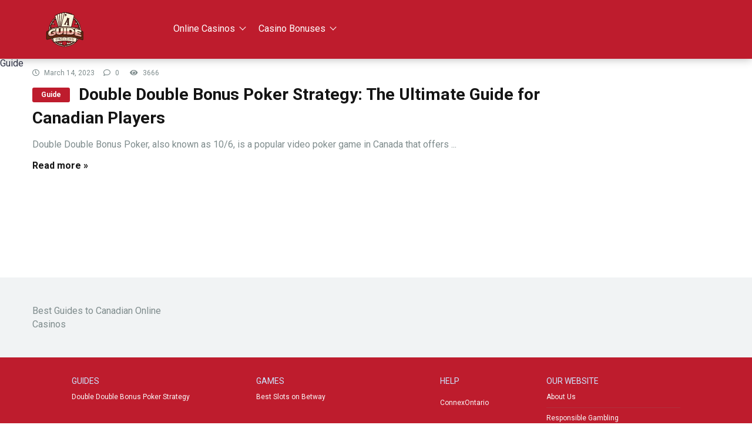

--- FILE ---
content_type: text/html; charset=UTF-8
request_url: https://guidecasinos.ca/blog/category/guide/
body_size: 12296
content:
<!DOCTYPE html><html lang="en-us"><head><meta name="robots" content="max-snippet:160"><meta charset="UTF-8"/><script>if(navigator.userAgent.match(/MSIE|Internet Explorer/i)||navigator.userAgent.match(/Trident\/7\..*?rv:11/i)){var href=document.location.href;if(!href.match(/[?&]nowprocket/)){if(href.indexOf("?")==-1){if(href.indexOf("#")==-1){document.location.href=href+"?nowprocket=1"}else{document.location.href=href.replace("#","?nowprocket=1#")}}else{if(href.indexOf("#")==-1){document.location.href=href+"&nowprocket=1"}else{document.location.href=href.replace("#","&nowprocket=1#")}}}}</script><script>class RocketLazyLoadScripts{constructor(){this.triggerEvents=["keydown","mousedown","mousemove","touchmove","touchstart","touchend","wheel"],this.userEventHandler=this._triggerListener.bind(this),this.touchStartHandler=this._onTouchStart.bind(this),this.touchMoveHandler=this._onTouchMove.bind(this),this.touchEndHandler=this._onTouchEnd.bind(this),this.clickHandler=this._onClick.bind(this),this.interceptedClicks=[],window.addEventListener("pageshow",(e=>{this.persisted=e.persisted})),window.addEventListener("DOMContentLoaded",(()=>{this._preconnect3rdParties()})),this.delayedScripts={normal:[],async:[],defer:[]},this.allJQueries=[]}_addUserInteractionListener(e){document.hidden?e._triggerListener():(this.triggerEvents.forEach((t=>window.addEventListener(t,e.userEventHandler,{passive:!0}))),window.addEventListener("touchstart",e.touchStartHandler,{passive:!0}),window.addEventListener("mousedown",e.touchStartHandler),document.addEventListener("visibilitychange",e.userEventHandler))}_removeUserInteractionListener(){this.triggerEvents.forEach((e=>window.removeEventListener(e,this.userEventHandler,{passive:!0}))),document.removeEventListener("visibilitychange",this.userEventHandler)}_onTouchStart(e){"HTML"!==e.target.tagName&&(window.addEventListener("touchend",this.touchEndHandler),window.addEventListener("mouseup",this.touchEndHandler),window.addEventListener("touchmove",this.touchMoveHandler,{passive:!0}),window.addEventListener("mousemove",this.touchMoveHandler),e.target.addEventListener("click",this.clickHandler),this._renameDOMAttribute(e.target,"onclick","rocket-onclick"))}_onTouchMove(e){window.removeEventListener("touchend",this.touchEndHandler),window.removeEventListener("mouseup",this.touchEndHandler),window.removeEventListener("touchmove",this.touchMoveHandler,{passive:!0}),window.removeEventListener("mousemove",this.touchMoveHandler),e.target.removeEventListener("click",this.clickHandler),this._renameDOMAttribute(e.target,"rocket-onclick","onclick")}_onTouchEnd(e){window.removeEventListener("touchend",this.touchEndHandler),window.removeEventListener("mouseup",this.touchEndHandler),window.removeEventListener("touchmove",this.touchMoveHandler,{passive:!0}),window.removeEventListener("mousemove",this.touchMoveHandler)}_onClick(e){e.target.removeEventListener("click",this.clickHandler),this._renameDOMAttribute(e.target,"rocket-onclick","onclick"),this.interceptedClicks.push(e),e.preventDefault(),e.stopPropagation(),e.stopImmediatePropagation()}_replayClicks(){window.removeEventListener("touchstart",this.touchStartHandler,{passive:!0}),window.removeEventListener("mousedown",this.touchStartHandler),this.interceptedClicks.forEach((e=>{e.target.dispatchEvent(new MouseEvent("click",{view:e.view,bubbles:!0,cancelable:!0}))}))}_renameDOMAttribute(e,t,n){e.hasAttribute&&e.hasAttribute(t)&&(event.target.setAttribute(n,event.target.getAttribute(t)),event.target.removeAttribute(t))}_triggerListener(){this._removeUserInteractionListener(this),"loading"===document.readyState?document.addEventListener("DOMContentLoaded",this._loadEverythingNow.bind(this)):this._loadEverythingNow()}_preconnect3rdParties(){let e=[];document.querySelectorAll("script[type=rocketlazyloadscript]").forEach((t=>{if(t.hasAttribute("src")){const n=new URL(t.src).origin;n!==location.origin&&e.push({src:n,crossOrigin:t.crossOrigin||"module"===t.getAttribute("data-rocket-type")})}})),e=[...new Map(e.map((e=>[JSON.stringify(e),e]))).values()],this._batchInjectResourceHints(e,"preconnect")}async _loadEverythingNow(){this.lastBreath=Date.now(),this._delayEventListeners(),this._delayJQueryReady(this),this._handleDocumentWrite(),this._registerAllDelayedScripts(),this._preloadAllScripts(),await this._loadScriptsFromList(this.delayedScripts.normal),await this._loadScriptsFromList(this.delayedScripts.defer),await this._loadScriptsFromList(this.delayedScripts.async);try{await this._triggerDOMContentLoaded(),await this._triggerWindowLoad()}catch(e){}window.dispatchEvent(new Event("rocket-allScriptsLoaded")),this._replayClicks()}_registerAllDelayedScripts(){document.querySelectorAll("script[type=rocketlazyloadscript]").forEach((e=>{e.hasAttribute("src")?e.hasAttribute("async")&&!1!==e.async?this.delayedScripts.async.push(e):e.hasAttribute("defer")&&!1!==e.defer||"module"===e.getAttribute("data-rocket-type")?this.delayedScripts.defer.push(e):this.delayedScripts.normal.push(e):this.delayedScripts.normal.push(e)}))}async _transformScript(e){return await this._littleBreath(),new Promise((t=>{const n=document.createElement("script");[...e.attributes].forEach((e=>{let t=e.nodeName;"type"!==t&&("data-rocket-type"===t&&(t="type"),n.setAttribute(t,e.nodeValue))})),e.hasAttribute("src")?(n.addEventListener("load",t),n.addEventListener("error",t)):(n.text=e.text,t());try{e.parentNode.replaceChild(n,e)}catch(e){t()}}))}async _loadScriptsFromList(e){const t=e.shift();return t?(await this._transformScript(t),this._loadScriptsFromList(e)):Promise.resolve()}_preloadAllScripts(){this._batchInjectResourceHints([...this.delayedScripts.normal,...this.delayedScripts.defer,...this.delayedScripts.async],"preload")}_batchInjectResourceHints(e,t){var n=document.createDocumentFragment();e.forEach((e=>{if(e.src){const i=document.createElement("link");i.href=e.src,i.rel=t,"preconnect"!==t&&(i.as="script"),e.getAttribute&&"module"===e.getAttribute("data-rocket-type")&&(i.crossOrigin=!0),e.crossOrigin&&(i.crossOrigin=e.crossOrigin),n.appendChild(i)}})),document.head.appendChild(n)}_delayEventListeners(){let e={};function t(t,n){!function(t){function n(n){return e[t].eventsToRewrite.indexOf(n)>=0?"rocket-"+n:n}e[t]||(e[t]={originalFunctions:{add:t.addEventListener,remove:t.removeEventListener},eventsToRewrite:[]},t.addEventListener=function(){arguments[0]=n(arguments[0]),e[t].originalFunctions.add.apply(t,arguments)},t.removeEventListener=function(){arguments[0]=n(arguments[0]),e[t].originalFunctions.remove.apply(t,arguments)})}(t),e[t].eventsToRewrite.push(n)}function n(e,t){let n=e[t];Object.defineProperty(e,t,{get:()=>n||function(){},set(i){e["rocket"+t]=n=i}})}t(document,"DOMContentLoaded"),t(window,"DOMContentLoaded"),t(window,"load"),t(window,"pageshow"),t(document,"readystatechange"),n(document,"onreadystatechange"),n(window,"onload"),n(window,"onpageshow")}_delayJQueryReady(e){let t=window.jQuery;Object.defineProperty(window,"jQuery",{get:()=>t,set(n){if(n&&n.fn&&!e.allJQueries.includes(n)){n.fn.ready=n.fn.init.prototype.ready=function(t){e.domReadyFired?t.bind(document)(n):document.addEventListener("rocket-DOMContentLoaded",(()=>t.bind(document)(n)))};const t=n.fn.on;n.fn.on=n.fn.init.prototype.on=function(){if(this[0]===window){function e(e){return e.split(" ").map((e=>"load"===e||0===e.indexOf("load.")?"rocket-jquery-load":e)).join(" ")}"string"==typeof arguments[0]||arguments[0]instanceof String?arguments[0]=e(arguments[0]):"object"==typeof arguments[0]&&Object.keys(arguments[0]).forEach((t=>{delete Object.assign(arguments[0],{[e(t)]:arguments[0][t]})[t]}))}return t.apply(this,arguments),this},e.allJQueries.push(n)}t=n}})}async _triggerDOMContentLoaded(){this.domReadyFired=!0,await this._littleBreath(),document.dispatchEvent(new Event("rocket-DOMContentLoaded")),await this._littleBreath(),window.dispatchEvent(new Event("rocket-DOMContentLoaded")),await this._littleBreath(),document.dispatchEvent(new Event("rocket-readystatechange")),await this._littleBreath(),document.rocketonreadystatechange&&document.rocketonreadystatechange()}async _triggerWindowLoad(){await this._littleBreath(),window.dispatchEvent(new Event("rocket-load")),await this._littleBreath(),window.rocketonload&&window.rocketonload(),await this._littleBreath(),this.allJQueries.forEach((e=>e(window).trigger("rocket-jquery-load"))),await this._littleBreath();const e=new Event("rocket-pageshow");e.persisted=this.persisted,window.dispatchEvent(e),await this._littleBreath(),window.rocketonpageshow&&window.rocketonpageshow({persisted:this.persisted})}_handleDocumentWrite(){const e=new Map;document.write=document.writeln=function(t){const n=document.currentScript,i=document.createRange(),r=n.parentElement;let o=e.get(n);void 0===o&&(o=n.nextSibling,e.set(n,o));const s=document.createDocumentFragment();i.setStart(s,0),s.appendChild(i.createContextualFragment(t)),r.insertBefore(s,o)}}async _littleBreath(){Date.now()-this.lastBreath>45&&(await this._requestAnimFrame(),this.lastBreath=Date.now())}async _requestAnimFrame(){return document.hidden?new Promise((e=>setTimeout(e))):new Promise((e=>requestAnimationFrame(e)))}static run(){const e=new RocketLazyLoadScripts;e._addUserInteractionListener(e)}}RocketLazyLoadScripts.run();</script> <script data-cfasync="false" id="ao_optimized_gfonts_config">WebFontConfig={google:{families:["Roboto:300,400,700,900","Roboto:300,400,700,900","Roboto:300,400,700,900"] },classes:false, events:false, timeout:1500};</script><link rel="preconnect" href="https://fonts.googleapis.com"/> <script type="rocketlazyloadscript">window.status_keitaro = true</script> <meta name="google-site-verification" content="Ic2VJtKatVf2QN9qr-cQQDipDQ_8Kl15elvVYOD1O2w"/><meta http-equiv="X-UA-Compatible" content="IE=edge"/><meta name="viewport" id="viewport" content="width=device-width, initial-scale=1.0, maximum-scale=5.0, minimum-scale=1.0"/><meta name='robots' content='noindex, follow' /><link media="all" href="https://guidecasinos.ca/wp-content/cache/autoptimize/css/autoptimize_7423108bc2ac929cc95fb10ca6017b99.css" rel="stylesheet" /><title>Guide Archives - GuideCasinos</title><noscript></noscript><meta property="og:locale" content="en_US" /><meta property="og:type" content="article" /><meta property="og:title" content="Guide Archives - GuideCasinos" /><meta property="og:url" content="https://guidecasinos.ca/blog/category/guide/" /><meta property="og:site_name" content="GuideCasinos" /><meta name="twitter:card" content="summary_large_image" /> <script type="application/ld+json" class="yoast-schema-graph">{"@context":"https://schema.org","@graph":[{"@type":"WebSite","@id":"https://guidecasinos.ca/#website","url":"https://guidecasinos.ca/","name":"GuideCasinos","description":"Best Guides to Canadian Online Casinos","inLanguage":"en-US"},{"@type":"CollectionPage","@id":"https://guidecasinos.ca/blog/category/guide/#webpage","url":"https://guidecasinos.ca/blog/category/guide/","name":"Guide Archives - GuideCasinos","isPartOf":{"@id":"https://guidecasinos.ca/#website"},"breadcrumb":{"@id":"https://guidecasinos.ca/blog/category/guide/#breadcrumb"},"inLanguage":"en-US","potentialAction":[{"@type":"ReadAction","target":["https://guidecasinos.ca/blog/category/guide/"]}]},{"@type":"BreadcrumbList","@id":"https://guidecasinos.ca/blog/category/guide/#breadcrumb","itemListElement":[{"@type":"ListItem","position":1,"name":"Online Casinos","item":"https://guidecasinos.ca/"},{"@type":"ListItem","position":2,"name":"Guide"}]}]}</script> <link rel='dns-prefetch' href='//guidecasinos.ca' /><link rel='dns-prefetch' href='//use.fontawesome.com' /><link href='https://fonts.gstatic.com' crossorigin rel='preconnect' /><link href='https://ajax.googleapis.com' rel='preconnect' /><link href='https://fonts.googleapis.com' rel='preconnect' /><style type="text/css">img.wp-smiley,
img.emoji {
	display: inline !important;
	border: none !important;
	box-shadow: none !important;
	height: 1em !important;
	width: 1em !important;
	margin: 0 0.07em !important;
	vertical-align: -0.1em !important;
	background: none !important;
	padding: 0 !important;
}</style><style id='global-styles-inline-css' type='text/css'>body{--wp--preset--color--black: #000000;--wp--preset--color--cyan-bluish-gray: #abb8c3;--wp--preset--color--white: #ffffff;--wp--preset--color--pale-pink: #f78da7;--wp--preset--color--vivid-red: #cf2e2e;--wp--preset--color--luminous-vivid-orange: #ff6900;--wp--preset--color--luminous-vivid-amber: #fcb900;--wp--preset--color--light-green-cyan: #7bdcb5;--wp--preset--color--vivid-green-cyan: #00d084;--wp--preset--color--pale-cyan-blue: #8ed1fc;--wp--preset--color--vivid-cyan-blue: #0693e3;--wp--preset--color--vivid-purple: #9b51e0;--wp--preset--color--mercury-main: #be1c2d;--wp--preset--color--mercury-second: #be1c2d;--wp--preset--color--mercury-white: #fff;--wp--preset--color--mercury-gray: #263238;--wp--preset--color--mercury-emerald: #2edd6c;--wp--preset--color--mercury-alizarin: #e74c3c;--wp--preset--color--mercury-wisteria: #8e44ad;--wp--preset--color--mercury-peter-river: #3498db;--wp--preset--color--mercury-clouds: #ecf0f1;--wp--preset--gradient--vivid-cyan-blue-to-vivid-purple: linear-gradient(135deg,rgba(6,147,227,1) 0%,rgb(155,81,224) 100%);--wp--preset--gradient--light-green-cyan-to-vivid-green-cyan: linear-gradient(135deg,rgb(122,220,180) 0%,rgb(0,208,130) 100%);--wp--preset--gradient--luminous-vivid-amber-to-luminous-vivid-orange: linear-gradient(135deg,rgba(252,185,0,1) 0%,rgba(255,105,0,1) 100%);--wp--preset--gradient--luminous-vivid-orange-to-vivid-red: linear-gradient(135deg,rgba(255,105,0,1) 0%,rgb(207,46,46) 100%);--wp--preset--gradient--very-light-gray-to-cyan-bluish-gray: linear-gradient(135deg,rgb(238,238,238) 0%,rgb(169,184,195) 100%);--wp--preset--gradient--cool-to-warm-spectrum: linear-gradient(135deg,rgb(74,234,220) 0%,rgb(151,120,209) 20%,rgb(207,42,186) 40%,rgb(238,44,130) 60%,rgb(251,105,98) 80%,rgb(254,248,76) 100%);--wp--preset--gradient--blush-light-purple: linear-gradient(135deg,rgb(255,206,236) 0%,rgb(152,150,240) 100%);--wp--preset--gradient--blush-bordeaux: linear-gradient(135deg,rgb(254,205,165) 0%,rgb(254,45,45) 50%,rgb(107,0,62) 100%);--wp--preset--gradient--luminous-dusk: linear-gradient(135deg,rgb(255,203,112) 0%,rgb(199,81,192) 50%,rgb(65,88,208) 100%);--wp--preset--gradient--pale-ocean: linear-gradient(135deg,rgb(255,245,203) 0%,rgb(182,227,212) 50%,rgb(51,167,181) 100%);--wp--preset--gradient--electric-grass: linear-gradient(135deg,rgb(202,248,128) 0%,rgb(113,206,126) 100%);--wp--preset--gradient--midnight: linear-gradient(135deg,rgb(2,3,129) 0%,rgb(40,116,252) 100%);--wp--preset--duotone--dark-grayscale: url('#wp-duotone-dark-grayscale');--wp--preset--duotone--grayscale: url('#wp-duotone-grayscale');--wp--preset--duotone--purple-yellow: url('#wp-duotone-purple-yellow');--wp--preset--duotone--blue-red: url('#wp-duotone-blue-red');--wp--preset--duotone--midnight: url('#wp-duotone-midnight');--wp--preset--duotone--magenta-yellow: url('#wp-duotone-magenta-yellow');--wp--preset--duotone--purple-green: url('#wp-duotone-purple-green');--wp--preset--duotone--blue-orange: url('#wp-duotone-blue-orange');--wp--preset--font-size--small: 13px;--wp--preset--font-size--medium: 20px;--wp--preset--font-size--large: 36px;--wp--preset--font-size--x-large: 42px;--wp--preset--spacing--20: 0.44rem;--wp--preset--spacing--30: 0.67rem;--wp--preset--spacing--40: 1rem;--wp--preset--spacing--50: 1.5rem;--wp--preset--spacing--60: 2.25rem;--wp--preset--spacing--70: 3.38rem;--wp--preset--spacing--80: 5.06rem;}:where(.is-layout-flex){gap: 0.5em;}body .is-layout-flow > .alignleft{float: left;margin-inline-start: 0;margin-inline-end: 2em;}body .is-layout-flow > .alignright{float: right;margin-inline-start: 2em;margin-inline-end: 0;}body .is-layout-flow > .aligncenter{margin-left: auto !important;margin-right: auto !important;}body .is-layout-constrained > .alignleft{float: left;margin-inline-start: 0;margin-inline-end: 2em;}body .is-layout-constrained > .alignright{float: right;margin-inline-start: 2em;margin-inline-end: 0;}body .is-layout-constrained > .aligncenter{margin-left: auto !important;margin-right: auto !important;}body .is-layout-constrained > :where(:not(.alignleft):not(.alignright):not(.alignfull)){max-width: var(--wp--style--global--content-size);margin-left: auto !important;margin-right: auto !important;}body .is-layout-constrained > .alignwide{max-width: var(--wp--style--global--wide-size);}body .is-layout-flex{display: flex;}body .is-layout-flex{flex-wrap: wrap;align-items: center;}body .is-layout-flex > *{margin: 0;}:where(.wp-block-columns.is-layout-flex){gap: 2em;}.has-black-color{color: var(--wp--preset--color--black) !important;}.has-cyan-bluish-gray-color{color: var(--wp--preset--color--cyan-bluish-gray) !important;}.has-white-color{color: var(--wp--preset--color--white) !important;}.has-pale-pink-color{color: var(--wp--preset--color--pale-pink) !important;}.has-vivid-red-color{color: var(--wp--preset--color--vivid-red) !important;}.has-luminous-vivid-orange-color{color: var(--wp--preset--color--luminous-vivid-orange) !important;}.has-luminous-vivid-amber-color{color: var(--wp--preset--color--luminous-vivid-amber) !important;}.has-light-green-cyan-color{color: var(--wp--preset--color--light-green-cyan) !important;}.has-vivid-green-cyan-color{color: var(--wp--preset--color--vivid-green-cyan) !important;}.has-pale-cyan-blue-color{color: var(--wp--preset--color--pale-cyan-blue) !important;}.has-vivid-cyan-blue-color{color: var(--wp--preset--color--vivid-cyan-blue) !important;}.has-vivid-purple-color{color: var(--wp--preset--color--vivid-purple) !important;}.has-black-background-color{background-color: var(--wp--preset--color--black) !important;}.has-cyan-bluish-gray-background-color{background-color: var(--wp--preset--color--cyan-bluish-gray) !important;}.has-white-background-color{background-color: var(--wp--preset--color--white) !important;}.has-pale-pink-background-color{background-color: var(--wp--preset--color--pale-pink) !important;}.has-vivid-red-background-color{background-color: var(--wp--preset--color--vivid-red) !important;}.has-luminous-vivid-orange-background-color{background-color: var(--wp--preset--color--luminous-vivid-orange) !important;}.has-luminous-vivid-amber-background-color{background-color: var(--wp--preset--color--luminous-vivid-amber) !important;}.has-light-green-cyan-background-color{background-color: var(--wp--preset--color--light-green-cyan) !important;}.has-vivid-green-cyan-background-color{background-color: var(--wp--preset--color--vivid-green-cyan) !important;}.has-pale-cyan-blue-background-color{background-color: var(--wp--preset--color--pale-cyan-blue) !important;}.has-vivid-cyan-blue-background-color{background-color: var(--wp--preset--color--vivid-cyan-blue) !important;}.has-vivid-purple-background-color{background-color: var(--wp--preset--color--vivid-purple) !important;}.has-black-border-color{border-color: var(--wp--preset--color--black) !important;}.has-cyan-bluish-gray-border-color{border-color: var(--wp--preset--color--cyan-bluish-gray) !important;}.has-white-border-color{border-color: var(--wp--preset--color--white) !important;}.has-pale-pink-border-color{border-color: var(--wp--preset--color--pale-pink) !important;}.has-vivid-red-border-color{border-color: var(--wp--preset--color--vivid-red) !important;}.has-luminous-vivid-orange-border-color{border-color: var(--wp--preset--color--luminous-vivid-orange) !important;}.has-luminous-vivid-amber-border-color{border-color: var(--wp--preset--color--luminous-vivid-amber) !important;}.has-light-green-cyan-border-color{border-color: var(--wp--preset--color--light-green-cyan) !important;}.has-vivid-green-cyan-border-color{border-color: var(--wp--preset--color--vivid-green-cyan) !important;}.has-pale-cyan-blue-border-color{border-color: var(--wp--preset--color--pale-cyan-blue) !important;}.has-vivid-cyan-blue-border-color{border-color: var(--wp--preset--color--vivid-cyan-blue) !important;}.has-vivid-purple-border-color{border-color: var(--wp--preset--color--vivid-purple) !important;}.has-vivid-cyan-blue-to-vivid-purple-gradient-background{background: var(--wp--preset--gradient--vivid-cyan-blue-to-vivid-purple) !important;}.has-light-green-cyan-to-vivid-green-cyan-gradient-background{background: var(--wp--preset--gradient--light-green-cyan-to-vivid-green-cyan) !important;}.has-luminous-vivid-amber-to-luminous-vivid-orange-gradient-background{background: var(--wp--preset--gradient--luminous-vivid-amber-to-luminous-vivid-orange) !important;}.has-luminous-vivid-orange-to-vivid-red-gradient-background{background: var(--wp--preset--gradient--luminous-vivid-orange-to-vivid-red) !important;}.has-very-light-gray-to-cyan-bluish-gray-gradient-background{background: var(--wp--preset--gradient--very-light-gray-to-cyan-bluish-gray) !important;}.has-cool-to-warm-spectrum-gradient-background{background: var(--wp--preset--gradient--cool-to-warm-spectrum) !important;}.has-blush-light-purple-gradient-background{background: var(--wp--preset--gradient--blush-light-purple) !important;}.has-blush-bordeaux-gradient-background{background: var(--wp--preset--gradient--blush-bordeaux) !important;}.has-luminous-dusk-gradient-background{background: var(--wp--preset--gradient--luminous-dusk) !important;}.has-pale-ocean-gradient-background{background: var(--wp--preset--gradient--pale-ocean) !important;}.has-electric-grass-gradient-background{background: var(--wp--preset--gradient--electric-grass) !important;}.has-midnight-gradient-background{background: var(--wp--preset--gradient--midnight) !important;}.has-small-font-size{font-size: var(--wp--preset--font-size--small) !important;}.has-medium-font-size{font-size: var(--wp--preset--font-size--medium) !important;}.has-large-font-size{font-size: var(--wp--preset--font-size--large) !important;}.has-x-large-font-size{font-size: var(--wp--preset--font-size--x-large) !important;}
.wp-block-navigation a:where(:not(.wp-element-button)){color: inherit;}
:where(.wp-block-columns.is-layout-flex){gap: 2em;}
.wp-block-pullquote{font-size: 1.5em;line-height: 1.6;}</style><style id='mercury-style-inline-css' type='text/css'>/* Main Color */

.has-mercury-main-color,
.home-page .textwidget a:hover,
.space-header-2-top-soc a:hover,
.space-header-menu ul.main-menu li a:hover,
.space-header-menu ul.main-menu li:hover a,
.space-header-2-nav ul.main-menu li a:hover,
.space-header-2-nav ul.main-menu li:hover a,
.space-page-content a:hover,
.space-pros-cons ul li a:hover,
.space-pros-cons ol li a:hover,
.space-companies-2-archive-item-desc a:hover,
.space-casinos-3-archive-item-terms-ins a:hover,
.space-casinos-7-archive-item-terms a:hover,
.space-casinos-8-archive-item-terms a:hover,
.space-comments-form-box p.comment-notes span.required,
form.comment-form p.comment-notes span.required {
	color: #be1c2d;
}

input[type="submit"],
.has-mercury-main-background-color,
.space-block-title span:after,
.space-widget-title span:after,
.space-companies-archive-item-button a,
.space-companies-sidebar-item-button a,
.space-companies-sidebar-item-button .css-to-casino,
.space-casinos-3-archive-item-count,
.space-games-archive-item-button a,
.space-games-sidebar-item-button a,
.space-aces-single-bonus-info-button-ins a,
.space-bonuses-archive-item-button a,
.home-page .widget_mc4wp_form_widget .space-widget-title::after,
.space-content-section .widget_mc4wp_form_widget .space-widget-title::after {
	background-color: #be1c2d;
}

.space-header-menu ul.main-menu li a:hover,
.space-header-menu ul.main-menu li:hover a,
.space-header-2-nav ul.main-menu li a:hover,
.space-header-2-nav ul.main-menu li:hover a {
	border-bottom: 2px solid #be1c2d;
}
.space-header-2-top-soc a:hover {
	border: 1px solid #be1c2d;
}

/* Second Color */

.has-mercury-second-color,
.space-page-content a,
.space-pros-cons ul li a,
.space-pros-cons ol li a,
.space-page-content ul li:before,
.home-page .textwidget ul li:before,
.space-widget ul li a:hover,
.home-page .textwidget a,
#recentcomments li a:hover,
#recentcomments li span.comment-author-link a:hover,
h3.comment-reply-title small a,
.space-companies-sidebar-2-item-desc a,
.space-companies-sidebar-item-title p a,
.space-companies-archive-item-short-desc a,
.space-companies-2-archive-item-desc a,
.space-casinos-3-archive-item-terms-ins a,
.space-casinos-7-archive-item-terms a,
.space-casinos-8-archive-item-terms a,
.space-casino-content-info a,
.space-casino-style-2-calltoaction-text-ins a,
.space-casino-details-item-title span,
.space-casino-style-2-ratings-all-item-value i,
.space-casino-style-2-calltoaction-text-ins a,
.space-casino-content-short-desc a,
.space-casino-header-short-desc a,
.space-casino-content-rating-stars i,
.space-casino-content-rating-overall .star-rating .star,
.space-companies-archive-item-rating .star-rating .star,
.space-casino-content-logo-stars i,
.space-casino-content-logo-stars .star-rating .star,
.space-companies-2-archive-item-rating .star-rating .star,
.space-casinos-3-archive-item-rating-box .star-rating .star,
.space-casinos-4-archive-item-title .star-rating .star,
.space-companies-sidebar-2-item-rating .star-rating .star,
.space-comments-list-item-date a.comment-reply-link,
.space-categories-list-box ul li a,
.space-news-10-item-category a,
.small .space-news-11-item-category a,
#scrolltop,
.widget_mc4wp_form_widget .mc4wp-response a,
.space-header-height.dark .space-header-menu ul.main-menu li a:hover,
.space-header-height.dark .space-header-menu ul.main-menu li:hover a,
.space-header-2-height.dark .space-header-2-nav ul.main-menu li a:hover,
.space-header-2-height.dark .space-header-2-nav ul.main-menu li:hover a,
.space-header-2-height.dark .space-header-2-top-soc a:hover,
.space-casino-header-logo-rating i {
	color: #be1c2d;
}

.space-title-box-category a,
.has-mercury-second-background-color,
.space-casino-details-item-links a:hover,
.space-news-2-small-item-img-category a,
.space-news-2-item-big-box-category span,
.space-block-title span:before,
.space-widget-title span:before,
.space-news-4-item.small-news-block .space-news-4-item-img-category a,
.space-news-4-item.big-news-block .space-news-4-item-top-category span,
.space-news-6-item-top-category span,
.space-news-7-item-category span,
.space-news-3-item-img-category a,
.space-news-8-item-title-category span,
.space-news-9-item-info-category span,
.space-archive-loop-item-img-category a,
.space-casinos-3-archive-item:first-child .space-casinos-3-archive-item-count,
.space-single-bonus.space-dark-style .space-aces-single-bonus-info-button-ins a,
.space-bonuses-archive-item.space-dark-style .space-bonuses-archive-item-button a,
nav.pagination a,
nav.comments-pagination a,
nav.pagination-post a span.page-number,
.widget_tag_cloud a,
.space-footer-top-age span.age-limit,
.space-footer-top-soc a:hover,
.home-page .widget_mc4wp_form_widget .mc4wp-form-fields .space-subscribe-filds button,
.space-content-section .widget_mc4wp_form_widget .mc4wp-form-fields .space-subscribe-filds button {
	background-color: #be1c2d;
}

.space-footer-top-soc a:hover,
.space-header-2-height.dark .space-header-2-top-soc a:hover,
.space-categories-list-box ul li a {
	border: 1px solid #be1c2d;
}

.space-header-height.dark .space-header-menu ul.main-menu li a:hover,
.space-header-height.dark .space-header-menu ul.main-menu li:hover a,
.space-header-2-height.dark .space-header-2-nav ul.main-menu li a:hover,
.space-header-2-height.dark .space-header-2-nav ul.main-menu li:hover a {
	border-bottom: 2px solid #be1c2d;
}

/* Stars Color */

.star,
.fa-star {
	color: #ffd32a!important;
}

.space-rating-star-background {
	background-color: #ffd32a;
}

/* Custom header layout colors */

/* --- Header #1 Style --- */

.space-header-height .space-header-wrap {
	background-color: #be1c2d;
}
.space-header-height .space-header-top,
.space-header-height .space-header-logo-ins:after {
	background-color: #f5f6fa;
}
.space-header-height .space-header-top-soc a,
.space-header-height .space-header-top-menu ul li a {
	color: #7f8c8d;
}
.space-header-height .space-header-top-soc a:hover ,
.space-header-height .space-header-top-menu ul li a:hover {
	color: #151515;
}
.space-header-height .space-header-logo a {
	color: #2d3436;
}
.space-header-height .space-header-logo span {
	color: #7f8c8d;
}
.space-header-height .space-header-menu ul.main-menu li,
.space-header-height .space-header-menu ul.main-menu li a,
.space-header-height .space-header-search {
	color: #ffffff;
}
.space-header-height .space-mobile-menu-icon div {
	background-color: #ffffff;
}
.space-header-height .space-header-menu ul.main-menu li a:hover,
.space-header-height .space-header-menu ul.main-menu li:hover a {
	color: #e24f00;
	border-bottom: 2px solid #e24f00;
}

.space-header-height .space-header-menu ul.main-menu li ul.sub-menu {
	background-color: #be1c2d;
}

.space-header-height .space-header-menu ul.main-menu li ul.sub-menu li.menu-item-has-children:after,
.space-header-height .space-header-menu ul.main-menu li ul.sub-menu li a {
	color: #ffffff;
	border-bottom: 1px solid transparent;
}
.space-header-height .space-header-menu ul.main-menu li ul.sub-menu li a:hover {
	border-bottom: 1px solid transparent;
	color: #e24f00;
	text-decoration: none;
}

/* --- Header #2 Style --- */

.space-header-2-height .space-header-2-wrap,
.space-header-2-height .space-header-2-wrap.fixed .space-header-2-nav {
	background-color: #be1c2d;
}
.space-header-2-height .space-header-2-top-ins {
	border-bottom: 1px solid #f5f6fa;
}
.space-header-2-height .space-header-2-top-soc a,
.space-header-2-height .space-header-search {
	color: #7f8c8d;
}
.space-header-2-height .space-header-2-top-soc a {
	border: 1px solid #7f8c8d;
}
.space-header-2-height .space-mobile-menu-icon div {
	background-color: #7f8c8d;
}
.space-header-2-height .space-header-2-top-soc a:hover {
	color: #151515;
	border: 1px solid #151515;
}
.space-header-2-height .space-header-2-top-logo a {
	color: #2d3436;
}
.space-header-2-height .space-header-2-top-logo span {
	color: #7f8c8d;
}
.space-header-2-height .space-header-2-nav ul.main-menu li,
.space-header-2-height .space-header-2-nav ul.main-menu li a {
	color: #ffffff;
}
.space-header-2-height .space-header-2-nav ul.main-menu li a:hover,
.space-header-2-height .space-header-2-nav ul.main-menu li:hover a {
	color: #e24f00;
	border-bottom: 2px solid #e24f00;
}
.space-header-2-height .space-header-2-nav ul.main-menu li ul.sub-menu {
	background-color: #be1c2d;
}
.space-header-2-height .space-header-2-nav ul.main-menu li ul.sub-menu li a,
.space-header-2-height .space-header-2-nav ul.main-menu li ul.sub-menu li.menu-item-has-children:after {
	color: #ffffff;
	border-bottom: 1px solid transparent;
}
.space-header-2-height .space-header-2-nav ul.main-menu li ul.sub-menu li a:hover {
	border-bottom: 1px solid transparent;
	color: #e24f00;
	text-decoration: none;
}

/* --- Mobile Menu Style --- */

.space-mobile-menu .space-mobile-menu-block {
	background-color: #be1c2d;
}
.space-mobile-menu .space-mobile-menu-copy {
	border-top: 1px solid #f5f6fa;
}
.space-mobile-menu .space-mobile-menu-copy {
	color: #7f8c8d;
}
.space-mobile-menu .space-mobile-menu-copy a {
	color: #7f8c8d;
}
.space-mobile-menu .space-mobile-menu-copy a:hover {
	color: #151515;
}
.space-mobile-menu .space-mobile-menu-header a {
	color: #2d3436;
}
.space-mobile-menu .space-mobile-menu-header span {
	color: #7f8c8d;
}
.space-mobile-menu .space-mobile-menu-list ul li {
	color: #ffffff;
}
.space-mobile-menu .space-mobile-menu-list ul li a {
	color: #ffffff;
}
.space-mobile-menu .space-close-icon .to-right,
.space-mobile-menu .space-close-icon .to-left {
	background-color: #ffffff;
}

/* --- New - Label for the main menu items --- */

ul.main-menu > li.new > a:before,
.space-mobile-menu-list > ul > li.new:before {
	content: "New";
    color: #ffffff;
    background-color: #4cd137;
}

/* --- Best - Label for the main menu items --- */

ul.main-menu > li.best > a:before,
.space-mobile-menu-list > ul > li.best:before {
	content: "Best";
    color: #151515;
    background-color: #f0ff00;
}

/* --- Top - Label for the main menu items --- */

ul.main-menu > li.top > a:before,
.space-mobile-menu-list > ul > li.top:before {
	content: "Top";
    color: #ffffff;
    background-color: #f22613;
}

/* --- Fair - Label for the main menu items --- */

ul.main-menu > li.fair > a:before,
.space-mobile-menu-list > ul > li.fair:before {
	content: "Fair";
    color: #ffffff;
    background-color: #8c14fc;
}

/* Play Now - The button color */

.space-casino-content-button a,
.space-casino-content-button .css-to-casino,
.space-game-content-button a,
.space-casinos-3-archive-item-button-ins a,
.space-casinos-4-archive-item-button-two-ins a,
.space-shortcode-wrap .space-casinos-3-archive-item-button-ins a,
.space-shortcode-wrap .space-casinos-4-archive-item-button-two-ins a {
    color: #ffffff !important;
    background-color: #be1c2d !important;
}

.space-casino-content-button a:hover,
.space-casino-content-button .css-to-casino:hover,
.space-game-content-button a:hover,
.space-casinos-3-archive-item-button-ins a:hover,
.space-casinos-4-archive-item-button-two-ins a:hover {
    box-shadow: 0px 0px 15px 0px rgba(190,28,45, 0.55) !important;
}

.space-casino-header-button a.space-style-2-button,
.space-casino-style-2-calltoaction-button-ins a.space-calltoaction-button,
.space-style-3-casino-header-button a.space-style-3-button,
.space-casinos-7-archive-item-button-two a,
.space-casinos-8-archive-item-button-two .css-to-casino {
    color: #ffffff !important;
    background-color: #be1c2d !important;
    box-shadow: 0px 5px 15px 0px rgba(190,28,45, 0.55) !important;
}
.space-casino-header-button a.space-style-2-button:hover,
.space-casino-style-2-calltoaction-button-ins a.space-calltoaction-button:hover,
.space-style-3-casino-header-button a.space-style-3-button:hover,
.space-casinos-7-archive-item-button-two a:hover,
.space-casinos-8-archive-item-button-two a:hover {
    box-shadow: 0px 5px 15px 0px rgba(190,28,45, 0) !important;
}

.space-casinos-5-archive-item-button1 a,
.space-casinos-6-archive-item-button1 a,
.space-games-2-archive-item-button1 a,
.space-games-3-archive-item-button1 a {
    color: #ffffff !important;
    background-color: #be1c2d !important;
    box-shadow: 0px 10px 15px 0px rgba(190,28,45, 0.5) !important;
}
.space-casinos-5-archive-item-button1 a:hover,
.space-casinos-6-archive-item-button1 a:hover,
.space-games-2-archive-item-button1 a:hover,
.space-games-3-archive-item-button1 a:hover {
    box-shadow: 0px 10px 15px 0px rgba(190,28,45, 0) !important;
}

/* Read Review - The button color */

.space-casinos-3-archive-item-button-ins a:last-child,
.space-casinos-4-archive-item-button-one-ins a,
.space-shortcode-wrap .space-casinos-4-archive-item-button-one-ins a {
    color: #ffffff !important;
    background-color: #7f8c8d !important;
}

.space-casinos-3-archive-item-button-ins a:last-child:hover,
.space-casinos-4-archive-item-button-one-ins a:hover {
    box-shadow: 0px 0px 15px 0px rgba(127,140,141, 0.55) !important;
}</style><style id='rocket-lazyload-inline-css' type='text/css'>.rll-youtube-player{position:relative;padding-bottom:56.23%;height:0;overflow:hidden;max-width:100%;}.rll-youtube-player:focus-within{outline: 2px solid currentColor;outline-offset: 5px;}.rll-youtube-player iframe{position:absolute;top:0;left:0;width:100%;height:100%;z-index:100;background:0 0}.rll-youtube-player img{bottom:0;display:block;left:0;margin:auto;max-width:100%;width:100%;position:absolute;right:0;top:0;border:none;height:auto;-webkit-transition:.4s all;-moz-transition:.4s all;transition:.4s all}.rll-youtube-player img:hover{-webkit-filter:brightness(75%)}.rll-youtube-player .play{height:100%;width:100%;left:0;top:0;position:absolute;background:url(https://guidecasinos.ca/wp-content/plugins/wp-rocket/assets/img/youtube.png) no-repeat center;background-color: transparent !important;cursor:pointer;border:none;}</style> <script type="rocketlazyloadscript" data-rocket-type='text/javascript' src='https://guidecasinos.ca/wp-includes/js/jquery/jquery.min.js?ver=3.6.1' id='jquery-core-js' defer></script> <script type="rocketlazyloadscript" data-rocket-type='text/javascript' src='https://guidecasinos.ca/wp-includes/js/jquery/jquery-migrate.min.js?ver=3.3.2' id='jquery-migrate-js' defer></script> <link rel="https://api.w.org/" href="https://guidecasinos.ca/wp-json/" /><link rel="alternate" type="application/json" href="https://guidecasinos.ca/wp-json/wp/v2/categories/617" /><link rel="EditURI" type="application/rsd+xml" title="RSD" href="https://guidecasinos.ca/xmlrpc.php?rsd" /><link rel="wlwmanifest" type="application/wlwmanifest+xml" href="https://guidecasinos.ca/wp-includes/wlwmanifest.xml" /><meta name="generator" content="WordPress 6.1.1" /><meta name="generator" content="WPML ver:4.5.5 stt:1;" /><meta name="theme-color" content="#f5f6fa"/><meta name="msapplication-navbutton-color" content="#f5f6fa"/><meta name="apple-mobile-web-app-status-bar-style" content="#f5f6fa"/><link rel="icon" href="https://guidecasinos.ca/wp-content/uploads/2023/02/cropped-guide-casinos-logo-preview-small-32x32.png" sizes="32x32" /><link rel="icon" href="https://guidecasinos.ca/wp-content/uploads/2023/02/cropped-guide-casinos-logo-preview-small-192x192.png" sizes="192x192" /><link rel="apple-touch-icon" href="https://guidecasinos.ca/wp-content/uploads/2023/02/cropped-guide-casinos-logo-preview-small-180x180.png" /><meta name="msapplication-TileImage" content="https://guidecasinos.ca/wp-content/uploads/2023/02/cropped-guide-casinos-logo-preview-small-270x270.png" /><link rel="alternate" href="https://guidecasinos.ca/blog/category/guide/" hreflang="en"><style type="text/css" id="wp-custom-css">.tg  {border-collapse:collapse;border-color:#93a1a1;border-spacing:0;}
.tg td{background-color:#fdf6e3;border-color:#93a1a1;border-style:inherit;border-width:1px;color:#002b36;
  font-family:Arial, sans-serif;font-size:16px;overflow:hidden;padding:10px 5px;word-break:normal;}
.tg th{background-color:#657b83;border-color:#93a1a1;border-style:inherit;border-width:1px;color:#fdf6e3;
  font-family:Arial, sans-serif;font-size:16px;font-weight:normal;overflow:hidden;padding:10px 5px;word-break:normal;}
.tg .tg-gkjf{background-color:#e25010;border-color:inherit;font-weight:bold;text-align:center;vertical-align:top}
.tg .tg-m1j0{background-color:#FDF6E3;border-color:inherit;color:#002B36;text-align:left;vertical-align:top}
.tg .tg-27qd{background-color:#e25010;border-color:inherit;color:#FDF6E3;font-weight:bold;text-align:center;vertical-align:top}
.egc  {border-collapse:collapse;border-spacing:0;}
.egc td{border-color:black;border-style:inherit;border-width:1px;font-family:Arial, sans-serif;font-size:16px;
  overflow:hidden;padding:10px 5px;word-break:normal;}

-----------------------------------------------------

.egc th{border-color:#E25010
;border-style:inherit;border-width:1px;font-family:Arial, sans-serif;font-size:16px;
  font-weight:normal;overflow:hidden;padding:10px 5px;word-break:normal;}
.egc .egc-q89e{background-color:#F3F4F5;color:#E24F1F;text-align:left;vertical-align:top}
.egc .egc-qm5u{background-color:#F3F4F5;color:#2E3246;text-align:left;vertical-align:top}
.egc .egc-vjq4{background-color:#e25010;color:#2E3246;font-weight:bold;text-align:left;vertical-align:top}
.egc .egc-rjia{background-color:#FFF;color:#2E3246;text-align:left;vertical-align:top}
.egc .egc-rxeq{background-color:#FFF;color:#E24F1F;text-align:left;vertical-align:top}

---------------------------
.test  {border-collapse:collapse;border-spacing:0;margin:0px auto;}
.test td{border-color:black;border-style:solid;border-width:4px;font-family:Arial, sans-serif;font-size:14px;
  overflow:hidden;padding:10px 4px;word-break:normal;}
.test th{border-color:black;border-style:solid;border-width:4px;font-family:Arial, sans-serif;font-size:14px;
  font-weight:normal;overflow:hidden;padding:10px 4px;word-break:normal;}
.test .test-tses{background-color:#E25010;border-color:#fffaf7;color:#FFFAF7;text-align:left;vertical-align:top}
.test .test-aweg{background-color:#e25010;border-color:inherit;color:#fffaf7;text-align:left;vertical-align:top}
.test .test-qq96{background-color:#e25010;border-color:#fffaf7;text-align:center;vertical-align:top}


.nc-wrapper .nc-card .nc-card-counter-label {
	margin-right: 5px
}

.beste  {border-collapse:collapse;border-spacing:0;}
.beste  td{border-color:black;border-style:solid;border-width:1px;font-family:Arial, sans-serif;font-size:14px;
  overflow:hidden;padding:10px 5px;word-break:normal;}
.beste  th{border-color:black;border-style:solid;border-width:1px;font-family:Arial, sans-serif;font-size:14px;
  font-weight:normal;overflow:hidden;padding:10px 5px;word-break:normal;}
.beste  .tg-b72w{border-color:#f6e4dc;text-align:center;vertical-align:top}
.beste  .tg-yfnq{background-color:#f6e4dc;border-color:#f6e4dc;font-weight:bold;text-align:center;vertical-align:top}

.space-footer-regulator-image{
	width: auto;
}

#scrolltop {
    color: #57606f;
}</style><noscript><style id="rocket-lazyload-nojs-css">.rll-youtube-player, [data-lazy-src]{display:none !important;}</style></noscript><meta name="msvalidate.01" content="C7F099E5CED89194E2AFFB251BA41F2D"/><script data-cfasync="false" id="ao_optimized_gfonts_webfontloader">(function() {var wf = document.createElement('script');wf.src='https://ajax.googleapis.com/ajax/libs/webfont/1/webfont.js';wf.type='text/javascript';wf.async='true';var s=document.getElementsByTagName('script')[0];s.parentNode.insertBefore(wf, s);})();</script></head><body ontouchstart class="archive category category-guide category-617 wp-custom-logo"><div class="space-box relative"><div class="space-header-height relative "><div class="space-header-wrap space-header-float relative"><div class="space-header relative"><div class="space-header-ins space-wrapper relative"><div class="space-header-logo box-20 left relative"><div class="space-header-logo-ins relative"> <a href="https://guidecasinos.ca/" title="GuideCasinos"><img width="106" height="60" src="https://guidecasinos.ca/wp-content/uploads/2023/02/guide-casinos-logo-3.svg" alt="GuideCasinos"></a></div></div><div class="space-header-menu box-80 left relative"><ul id="menu-main-menu" class="main-menu"><li id="menu-item-14906" class="menu-item menu-item-type-post_type menu-item-object-page menu-item-has-children menu-item-14906"><a href="https://guidecasinos.ca/online-casinos/">Online Casinos</a><ul class="sub-menu"><li id="menu-item-14907" class="menu-item menu-item-type-custom menu-item-object-custom menu-item-14907"><a href="https://guidecasinos.ca/casino/arlekin/">Arlekin Casino</a></li><li id="menu-item-15026" class="menu-item menu-item-type-custom menu-item-object-custom menu-item-15026"><a href="https://guidecasinos.ca/casino/justbit/">Justbit Casino</a></li></ul></li><li id="menu-item-15027" class="menu-item menu-item-type-custom menu-item-object-custom menu-item-has-children menu-item-15027"><a href="#">Casino Bonuses</a><ul class="sub-menu"><li id="menu-item-15030" class="menu-item menu-item-type-custom menu-item-object-custom menu-item-15030"><a href="https://guidecasinos.ca/bonus/25-free-spins-no-deposit/">25 Free Spins No Deposit</a></li><li id="menu-item-15028" class="menu-item menu-item-type-custom menu-item-object-custom menu-item-15028"><a href="https://guidecasinos.ca/bonus/wildz-casino-bonus-code/">Wildz Casino Bonus Code</a></li><li id="menu-item-15029" class="menu-item menu-item-type-custom menu-item-object-custom menu-item-15029"><a href="https://guidecasinos.ca/bonus/wheelz-casino-no-deposit-bonus/">Wheelz Casino No Deposit Bonus</a></li></ul></li></ul><div class="space-mobile-menu-icon absolute"><div></div><div></div><div></div></div><div class="close-menu"></div></div><div class="mobile-menu-overlay"></div></div></div></div></div><div class="space-header-search-block fixed"><div class="space-header-search-block-ins absolute"><form role="search" method="get" class="space-default-search-form" action="https://guidecasinos.ca/"> <input type="search" value="" name="s" placeholder="Enter keyword..."> <input type='hidden' name='lang' value='en' /></form></div><div class="space-close-icon desktop-search-close-button absolute"><div class="to-right absolute"></div><div class="to-left absolute"></div></div></div> Guide<div class="space-archive-section box-100 relative"><div class="space-archive-section-ins space-page-wrapper relative"><div class="space-content-section box-75 left relative"><div class="space-archive-loop box-100 relative"><div class="space-archive-loop-item box-100 relative"><div class="space-archive-loop-item-title-box box-100 no-image relative"><div class="space-archive-loop-item-title-box-ins relative"><div class="space-archive-loop-item-meta relative"> <span><i class="far fa-clock"></i> March 14, 2023</span><span><i class="far fa-comment"></i> 0</span> <span><i class="fas fa-eye"></i> 3666</span></div><div class="space-archive-loop-item-title relative"><div class="space-archive-loop-item-img-category relative"><a href="https://guidecasinos.ca/blog/category/guide/" rel="category tag">Guide</a></div><a href="https://guidecasinos.ca/blog/double-double-bonus-poker-strategy/" title="Double Double Bonus Poker Strategy: The Ultimate Guide for Canadian Players">Double Double Bonus Poker Strategy: The Ultimate Guide for Canadian Players</a></div><div class="space-archive-loop-item-excerpt relative"> Double Double Bonus Poker, also known as 10/6, is a popular video poker game in Canada that offers ...</div><div class="space-archive-loop-item-meta relative"> <span class="read-more"><a href="https://guidecasinos.ca/blog/double-double-bonus-poker-strategy/" title="Read more">Read more &raquo;</a></span></div></div></div></div><div class="space-taxonomy-description box-100 relative" style="margin-top: 45px;"><div class="space-page-content case-15 relative"></div></div></div></div><div class="space-sidebar-section box-25 left relative"></div></div></div><div class="space-footer box-100 relative footer_new"><div class="space-footer-top box-100 relative"><div class="space-footer-ins relative"><div class="space-footer-top-desc box-20 relative"> <span>Best Guides to Canadian Online Casinos</span></div><div class="space-footer-top-age box-60 text-center relative"></div><div class="space-footer-top-soc box-20 text-right relative"></div></div></div><div class="space-footer-copy box-100 relative"><div class="space-footer-ins space-footer-ins-new relative"><div class="footer_new-list relative"><div class="footer_new-item"> <span class="h5 footer_new-header">Guides</span><ul class="footer-nav"><li id="menu-item-15031" class="menu-item menu-item-type-post_type menu-item-object-post menu-item-15031"><a href="https://guidecasinos.ca/blog/double-double-bonus-poker-strategy/">Double Double Bonus Poker Strategy</a></li></ul></div><div class="footer_new-item"> <span class="h5 footer_new-header">Games</span><ul class="footer-nav"><li id="menu-item-15032" class="menu-item menu-item-type-post_type menu-item-object-post menu-item-15032"><a href="https://guidecasinos.ca/blog/best-slots-on-betway/">Best Slots on Betway</a></li></ul></div><div class="footer_new-item footer_new-item--small footer_new-item--languages"> <span class="h5 footer_new-header">Help</span><ul class="footer-nav"><li id="menu-item-15033" class="menu-item menu-item-type-custom menu-item-object-custom menu-item-15033"><a href="https://www.connexontario.ca/en-ca/">ConnexOntario</a></li></ul></div><div class="footer_new-item"> <span class="h5 footer_new-header">Our Website</span><ul class="footer-nav"><li id="menu-item-15090" class="menu-item menu-item-type-post_type menu-item-object-page menu-item-15090"><a href="https://guidecasinos.ca/about-us/">About Us</a></li><li id="menu-item-15089" class="menu-item menu-item-type-post_type menu-item-object-page menu-item-15089"><a href="https://guidecasinos.ca/responsible-gambling/">Responsible Gambling</a></li><li id="menu-item-15088" class="menu-item menu-item-type-post_type menu-item-object-page menu-item-15088"><a href="https://guidecasinos.ca/sitemap/">Sitemap</a></li></ul></div></div><div class="space-footer-bottom"><div class="space-footer-copy-left footer_new-copy relative"> © Copyright 2025 – guidecasinos.ca</div></div></div></div></div></div><div class="space-to-top"> <a href="#" id="scrolltop" title="Back to Top"><i class="far fa-arrow-alt-circle-up"></i></a></div> <noscript><style>.lazyload{display:none;}</style></noscript><script type="rocketlazyloadscript" data-noptimize="1">window.lazySizesConfig=window.lazySizesConfig||{};window.lazySizesConfig.loadMode=1;</script><script async data-noptimize="1" src='https://guidecasinos.ca/wp-content/plugins/autoptimize/classes/external/js/lazysizes.min.js?ao_version=2.8.1'></script> <script type='text/javascript' id='contact-form-7-js-extra'>/* <![CDATA[ */ var wpcf7 = {"apiSettings":{"root":"https:\/\/guidecasinos.ca\/wp-json\/contact-form-7\/v1","namespace":"contact-form-7\/v1"},"cached":"1"}; /* ]]> */</script> <script type="rocketlazyloadscript" data-minify="1" data-rocket-type='text/javascript' src='https://guidecasinos.ca/wp-content/cache/min/1/wp-content/plugins/contact-form-7/includes/js/scripts.js?ver=1728909237' id='contact-form-7-js' defer></script> <script type="rocketlazyloadscript" data-rocket-type='text/javascript' src='https://guidecasinos.ca/wp-content/themes/mercury/js/theia-sticky-sidebar.min.js?ver=1.7.0' id='theia-sticky-sidebar-js' defer></script> <script type="rocketlazyloadscript" data-minify="1" data-rocket-type='text/javascript' src='https://guidecasinos.ca/wp-content/cache/min/1/wp-content/themes/mercury/js/enable-sticky-sidebar.js?ver=1728909237' id='mercury-enable-sticky-sidebar-js-js' defer></script> <script type="rocketlazyloadscript" data-minify="1" data-rocket-type='text/javascript' src='https://guidecasinos.ca/wp-content/cache/min/1/wp-content/themes/mercury/js/floating-header.js?ver=1728909237' id='mercury-floating-header-js' defer></script> <script type="rocketlazyloadscript" data-rocket-type='text/javascript' src='https://guidecasinos.ca/wp-content/themes/mercury/js/owl.carousel.min.js?ver=2.3.4' id='owl-carousel-js' defer></script> <script type='text/javascript' id='mercury-global-js-js-extra'>/* <![CDATA[ */ var options = {"campaignUrl":"https:\/\/play.guidecasinos.ca\/2s1Tp4"}; /* ]]> */</script> <script type="rocketlazyloadscript" data-minify="1" data-rocket-type='text/javascript' src='https://guidecasinos.ca/wp-content/cache/min/1/wp-content/themes/mercury/js/scripts.js?ver=1728909237' id='mercury-global-js-js' defer></script> <script type="rocketlazyloadscript" data-minify="1" data-rocket-type='text/javascript' src='https://guidecasinos.ca/wp-content/cache/min/1/wp-content/themes/mercury/js/country-flags.js?ver=1728909237' id='country-flags-js' defer></script> <script>window.lazyLoadOptions={elements_selector:"iframe[data-lazy-src]",data_src:"lazy-src",data_srcset:"lazy-srcset",data_sizes:"lazy-sizes",class_loading:"lazyloading",class_loaded:"lazyloaded",threshold:300,callback_loaded:function(element){if(element.tagName==="IFRAME"&&element.dataset.rocketLazyload=="fitvidscompatible"){if(element.classList.contains("lazyloaded")){if(typeof window.jQuery!="undefined"){if(jQuery.fn.fitVids){jQuery(element).parent().fitVids()}}}}}};window.addEventListener('LazyLoad::Initialized',function(e){var lazyLoadInstance=e.detail.instance;if(window.MutationObserver){var observer=new MutationObserver(function(mutations){var image_count=0;var iframe_count=0;var rocketlazy_count=0;mutations.forEach(function(mutation){for(var i=0;i<mutation.addedNodes.length;i++){if(typeof mutation.addedNodes[i].getElementsByTagName!=='function'){continue}
if(typeof mutation.addedNodes[i].getElementsByClassName!=='function'){continue}
images=mutation.addedNodes[i].getElementsByTagName('img');is_image=mutation.addedNodes[i].tagName=="IMG";iframes=mutation.addedNodes[i].getElementsByTagName('iframe');is_iframe=mutation.addedNodes[i].tagName=="IFRAME";rocket_lazy=mutation.addedNodes[i].getElementsByClassName('rocket-lazyload');image_count+=images.length;iframe_count+=iframes.length;rocketlazy_count+=rocket_lazy.length;if(is_image){image_count+=1}
if(is_iframe){iframe_count+=1}}});if(image_count>0||iframe_count>0||rocketlazy_count>0){lazyLoadInstance.update()}});var b=document.getElementsByTagName("body")[0];var config={childList:!0,subtree:!0};observer.observe(b,config)}},!1)</script><script data-no-minify="1" async src="https://guidecasinos.ca/wp-content/plugins/wp-rocket/assets/js/lazyload/17.5/lazyload.min.js"></script><script>function lazyLoadThumb(e){var t='<img src="https://i.ytimg.com/vi/ID/hqdefault.jpg" alt="" width="480" height="360">',a='<button class="play" aria-label="play Youtube video"></button>';return t.replace("ID",e)+a}function lazyLoadYoutubeIframe(){var e=document.createElement("iframe"),t="ID?autoplay=1";t+=0===this.parentNode.dataset.query.length?'':'&'+this.parentNode.dataset.query;e.setAttribute("src",t.replace("ID",this.parentNode.dataset.src)),e.setAttribute("frameborder","0"),e.setAttribute("allowfullscreen","1"),e.setAttribute("allow", "accelerometer; autoplay; encrypted-media; gyroscope; picture-in-picture"),this.parentNode.parentNode.replaceChild(e,this.parentNode)}document.addEventListener("DOMContentLoaded",function(){var e,t,p,a=document.getElementsByClassName("rll-youtube-player");for(t=0;t<a.length;t++)e=document.createElement("div"),e.setAttribute("data-id",a[t].dataset.id),e.setAttribute("data-query", a[t].dataset.query),e.setAttribute("data-src", a[t].dataset.src),e.innerHTML=lazyLoadThumb(a[t].dataset.id),a[t].appendChild(e),p=e.querySelector('.play'),p.onclick=lazyLoadYoutubeIframe});</script> <link rel="stylesheet" id="font-awesome-free-css" href="https://guidecasinos.ca/wp-content/cache/autoptimize/css/autoptimize_single_9b644a1cd753831d42513a63793fd33c.css" type="text/css" media="none" onload="this.onload=null;this.media='all';"><script defer src="https://static.cloudflareinsights.com/beacon.min.js/vcd15cbe7772f49c399c6a5babf22c1241717689176015" integrity="sha512-ZpsOmlRQV6y907TI0dKBHq9Md29nnaEIPlkf84rnaERnq6zvWvPUqr2ft8M1aS28oN72PdrCzSjY4U6VaAw1EQ==" data-cf-beacon='{"version":"2024.11.0","token":"ebd42459df944c949687b8014c473bb6","r":1,"server_timing":{"name":{"cfCacheStatus":true,"cfEdge":true,"cfExtPri":true,"cfL4":true,"cfOrigin":true,"cfSpeedBrain":true},"location_startswith":null}}' crossorigin="anonymous"></script>
</body></html>
<!-- This website is like a Rocket, isn't it? Performance optimized by WP Rocket. Learn more: https://wp-rocket.me - Debug: cached@1766609502 -->

--- FILE ---
content_type: image/svg+xml
request_url: https://guidecasinos.ca/wp-content/uploads/2023/02/guide-casinos-logo-3.svg
body_size: 21756
content:
<?xml version="1.0" encoding="UTF-8"?>
<svg xmlns="http://www.w3.org/2000/svg" xmlns:xlink="http://www.w3.org/1999/xlink" width="106" height="60" viewBox="0 0 1920 1080">
  <defs>
    <style>
      .cls-1 {
        fill: none;
      }

      .cls-2 {
        clip-path: url(#clippath);
      }

      .cls-3 {
        fill: #f9f4da;
      }

      .cls-4 {
        fill: #f8f3d9;
      }

      .cls-5 {
        fill: #682a0e;
      }

      .cls-6 {
        fill: #be1e2d;
      }

      .cls-7 {
        fill: #381610;
      }

      .cls-8 {
        fill: #35110c;
      }

      .cls-9 {
        fill: #3d1711;
      }

      .cls-10 {
        fill: #7c573c;
      }

      .cls-11 {
        mix-blend-mode: multiply;
      }

      .cls-12 {
        clip-path: url(#clippath-1);
      }

      .cls-13 {
        clip-path: url(#clippath-4);
      }

      .cls-14 {
        clip-path: url(#clippath-3);
      }

      .cls-15 {
        clip-path: url(#clippath-2);
      }

      .cls-16 {
        clip-path: url(#clippath-7);
      }

      .cls-17 {
        clip-path: url(#clippath-8);
      }

      .cls-18 {
        clip-path: url(#clippath-6);
      }

      .cls-19 {
        clip-path: url(#clippath-5);
      }

      .cls-20 {
        clip-path: url(#clippath-9);
      }

      .cls-21 {
        clip-path: url(#clippath-20);
      }

      .cls-22 {
        clip-path: url(#clippath-21);
      }

      .cls-23 {
        clip-path: url(#clippath-24);
      }

      .cls-24 {
        clip-path: url(#clippath-23);
      }

      .cls-25 {
        clip-path: url(#clippath-22);
      }

      .cls-26 {
        clip-path: url(#clippath-14);
      }

      .cls-27 {
        clip-path: url(#clippath-13);
      }

      .cls-28 {
        clip-path: url(#clippath-12);
      }

      .cls-29 {
        clip-path: url(#clippath-10);
      }

      .cls-30 {
        clip-path: url(#clippath-15);
      }

      .cls-31 {
        clip-path: url(#clippath-17);
      }

      .cls-32 {
        clip-path: url(#clippath-16);
      }

      .cls-33 {
        clip-path: url(#clippath-19);
      }

      .cls-34 {
        clip-path: url(#clippath-11);
      }

      .cls-35 {
        clip-path: url(#clippath-18);
      }

      .cls-36 {
        isolation: isolate;
      }
    </style>
    <clipPath id="clippath">
      <path class="cls-1" d="M673.52,610.53v12.5c0,2.05,.88,3.64,2.61,4.82,1.73,1.18,3.49,1.55,5.22,1.13,8.87-2.15,13.31-3.18,22.2-5.15v9.64c-9.6,3.45-19.6,6.44-30.03,9.04-11.71,2.92-20.69,2.41-26.95-1.7-6.27-4.12-9.4-10.96-9.4-20.6-20.44,5.73-40.83,12.1-60.89,19.03-1.68,17.85,9.68,40.84,26.29,48.41,21.72,9.91,48.3,7.6,70.96,1.75,15.62-4.04,28.76-8.34,38.88-13.5s21.13-12.4,32.71-21.74c4.38-3.53,6.58-8.04,6.58-13.45,0-18.76,0-28.13,0-46.89-26.23,4.69-52.31,10.26-78.17,16.7Z"/>
    </clipPath>
    <clipPath id="clippath-1">
      <rect class="cls-1" x="693.67" y="502.55" width="144.64" height="144.64"/>
    </clipPath>
    <clipPath id="clippath-2">
      <rect class="cls-1" x="693.67" y="647.2" width="144.64" height="144.64"/>
    </clipPath>
    <clipPath id="clippath-3">
      <rect class="cls-1" x="549.02" y="502.55" width="144.64" height="144.64"/>
    </clipPath>
    <clipPath id="clippath-4">
      <rect class="cls-1" x="549.02" y="647.2" width="144.64" height="144.64"/>
    </clipPath>
    <clipPath id="clippath-5">
      <path class="cls-1" d="M859.79,579.61c0,3.95,0,5.92,0,9.86,0,6.57-1.68,11.89-5,15.98-3.31,4.08-8,6.43-14.05,7.04-6.05,.61-10.74-.78-14.05-4.2-3.3-3.41-4.97-8.41-4.97-14.98,0-3.95,0-5.92,0-9.86-21.2,2.43-42.45,5.51-63.46,9.21,0,3.86,0,5.79,0,9.64,0,20.59,7.77,35.87,22.67,46.37,17.71,12.48,39.98,12.65,59.82,11.57,21.04-1.15,43.51-9.91,60.05-23.7,13.33-11.11,23.87-33.22,22.86-50.99,0-3.86,0-5.79,0-9.64-21.28,.59-42.66,1.83-63.87,3.69Z"/>
    </clipPath>
    <clipPath id="clippath-6">
      <rect class="cls-1" x="838.31" y="502.55" width="144.64" height="144.64"/>
    </clipPath>
    <clipPath id="clippath-7">
      <rect class="cls-1" x="838.31" y="647.2" width="144.64" height="144.64"/>
    </clipPath>
    <clipPath id="clippath-8">
      <rect class="cls-1" x="693.67" y="502.55" width="144.64" height="144.64"/>
    </clipPath>
    <clipPath id="clippath-9">
      <rect class="cls-1" x="693.67" y="647.2" width="144.64" height="144.64"/>
    </clipPath>
    <clipPath id="clippath-10">
      <path class="cls-1" d="M932.56,575.68c0,22.93,0,45.86,0,68.79,0,2.19,.85,4.04,2.55,5.53,1.71,1.5,3.52,2.24,5.44,2.21,18.83-.31,28.25-.28,47.09,.16,2.22,.05,4.11-.71,5.66-2.27,1.56-1.56,2.34-3.37,2.34-5.42v-68.79c-20.98-.69-42.09-.76-63.07-.21Z"/>
    </clipPath>
    <clipPath id="clippath-11">
      <rect class="cls-1" x="982.95" y="502.55" width="144.64" height="144.64"/>
    </clipPath>
    <clipPath id="clippath-12">
      <rect class="cls-1" x="982.95" y="647.2" width="144.64" height="144.64"/>
    </clipPath>
    <clipPath id="clippath-13">
      <rect class="cls-1" x="838.31" y="502.55" width="144.64" height="144.64"/>
    </clipPath>
    <clipPath id="clippath-14">
      <rect class="cls-1" x="838.31" y="647.2" width="144.64" height="144.64"/>
    </clipPath>
    <clipPath id="clippath-15">
      <path class="cls-1" d="M1123.61,586.7c0,8.48-3.32,15.08-9.93,19.91-6.61,4.82-15.39,6.58-26.3,5.4-7.61-.82-11.41-1.2-19.03-1.9,0-11.92,0-17.88,0-29.79-20.61-1.95-41.39-3.31-62.08-4.06v68.79c0,2.05,.9,3.91,2.67,5.59,1.77,1.68,3.54,2.56,5.33,2.64,5.62,.26,16.68,1,33.15,2.65,16.45,1.65,30.16,3.14,40.85,4.37,23.95,2.76,49.85-1.07,70.44-13.07,15.57-9.08,29.45-31.19,28.18-49.96-20.94-4.15-42.13-7.69-63.28-10.57Z"/>
    </clipPath>
    <clipPath id="clippath-16">
      <rect class="cls-1" x="1127.59" y="502.55" width="144.64" height="144.64"/>
    </clipPath>
    <clipPath id="clippath-17">
      <rect class="cls-1" x="1127.59" y="647.2" width="144.64" height="144.64"/>
    </clipPath>
    <clipPath id="clippath-18">
      <rect class="cls-1" x="982.95" y="502.55" width="144.64" height="144.64"/>
    </clipPath>
    <clipPath id="clippath-19">
      <rect class="cls-1" x="982.95" y="647.2" width="144.64" height="144.64"/>
    </clipPath>
    <clipPath id="clippath-20">
      <path class="cls-1" d="M1341.55,671.63c-1.55-2.06-3.34-3.42-5.32-4.08-26.25-8.79-52.8-16.65-79.6-23.58,0-5.09,0-7.63,0-12.72,22.44,6.05,44.57,12.47,66.76,19.37,2,.64,3.79,.35,5.35-.89,1.56-1.24,2.35-2.72,2.35-4.47v-10.31c-44.98-14.35-90.13-26.32-136.32-36.11,0,22.93,0,45.86,0,68.79,0,2.19,.81,4.22,2.41,6.07,1.61,1.87,3.43,3.01,5.45,3.44,45.23,9.97,89.5,21.97,133.59,36.2,1.98,.66,3.76,.41,5.32-.74,1.55-1.14,2.34-2.66,2.34-4.56,0-12.01,0-18.01,0-30.01,0-2.19-.78-4.31-2.34-6.38Z"/>
    </clipPath>
    <clipPath id="clippath-21">
      <rect class="cls-1" x="1272.23" y="502.55" width="144.64" height="144.64"/>
    </clipPath>
    <clipPath id="clippath-22">
      <rect class="cls-1" x="1272.23" y="647.2" width="144.64" height="144.64"/>
    </clipPath>
    <clipPath id="clippath-23">
      <rect class="cls-1" x="1127.59" y="502.55" width="144.64" height="144.64"/>
    </clipPath>
    <clipPath id="clippath-24">
      <rect class="cls-1" x="1127.59" y="647.2" width="144.64" height="144.64"/>
    </clipPath>
  </defs>
  <g class="cls-36">
    <g id="Layer_1" data-name="Layer 1">
      <g>
        <g>
          <g>
            <circle class="cls-4" cx="960" cy="566.15" r="369.6"/>
            <path class="cls-8" d="M960,941.78c-207.12,0-375.63-168.51-375.63-375.63s168.51-375.63,375.63-375.63,375.63,168.51,375.63,375.63-168.51,375.63-375.63,375.63Zm0-739.21c-200.48,0-363.58,163.1-363.58,363.58s163.1,363.58,363.58,363.58,363.58-163.1,363.58-363.58-163.1-363.58-363.58-363.58Z"/>
            <path class="cls-8" d="M960,919.21c-194.68,0-353.06-158.38-353.06-353.06s158.38-353.06,353.06-353.06,353.06,158.38,353.06,353.06-158.38,353.06-353.06,353.06Zm0-680c-180.28,0-326.94,146.67-326.94,326.94s146.66,326.94,326.94,326.94,326.94-146.67,326.94-326.94-146.66-326.94-326.94-326.94Z"/>
            <path class="cls-8" d="M960,852.28c-157.77,0-286.13-128.36-286.13-286.13s128.36-286.13,286.13-286.13,286.13,128.36,286.13,286.13-128.36,286.13-286.13,286.13Zm0-556.2c-148.91,0-270.06,121.15-270.06,270.06s121.15,270.06,270.06,270.06,270.06-121.15,270.06-270.06-121.15-270.06-270.06-270.06Z"/>
          </g>
          <g>
            <g>
              <path class="cls-6" d="M919.46,379.07c-7.7-.38-14.71-.73-21.91-1.08-2.36-15.75-4.67-31.15-7.06-47.11-11.8,7.89-23.02,15.4-34.27,22.93-7.65-6.15-15.02-12.07-22.71-18.25-5.13,10.66-10,20.91-14.97,31.11-4.98,10.2-9.76,20.51-15.22,31.25-2.51-15.95-4.86-31.08-7.29-46.2-2.43-15.15-4.58-30.36-7.35-45.97-9.85,9.05-19.21,17.67-28.74,26.43-15.34-11.97-30.47-23.78-46.13-36.01-2.79,20.04-5.48,39.42-8.21,59.03-13.18,.73-26.08,1.45-39.65,2.2,6.74,9.02,13.04,17.44,19.33,25.87,6.38,8.55,12.78,17.09,19.13,25.67,6.21,8.39,12.61,16.65,18.2,25.67-22.36-7.16-44.73-14.33-67.6-21.65-.03,8.91-.06,17.21-.09,25.88-13.2,3.75-26.3,7.47-40.02,11.36,5.69,6.59,11.03,12.64,16.23,18.81,5.27,6.25,11.01,12.12,16.02,18.89-5.83,4.91-11.38,9.57-17.52,14.74,33.56,9.07,66.34,17.93,99.26,26.82l-16,44.43,24.94-3.85,1.73,31.94,23.56-22.49,12.15,13.04,26.57-74.75c1.88,4.77,3.72,9.43,5.56,14.09,2.98,7.56,5.84,15.17,8.96,22.66,3.07,7.35,5.35,15.02,9.01,22.43,4.42-1.71,8.53-3.36,12.81-5.53-5.36-11.33-10.69-22.15-15.63-33.15-3.61-8.04-7.59-15.93-11.28-24.06l78.58,28.61-3.43-15.39,32.57-3.16-18.64-25.6,16.66-11.85-46.94-21.39c8.27-14.45,16.37-28.6,24.46-42.75,8.21-14.36,16.5-28.67,24.9-43.62Z"/>
              <path class="cls-8" d="M735.26,612.88l-2.01-37.17-27.75,4.28,16.99-47.19-103.18-27.88,21.08-17.74c-2.38-2.94-4.89-5.77-7.35-8.54-1.91-2.15-3.81-4.29-5.66-6.48-3.59-4.26-7.25-8.47-11.05-12.84-1.68-1.94-3.4-3.91-5.14-5.93l-5.03-5.82,43.87-12.46,.1-28.88,60.51,19.38c-2.3-3.2-4.64-6.34-6.95-9.44-1.08-1.45-2.16-2.89-3.23-4.34-4.88-6.59-9.79-13.16-14.7-19.74l-4.42-5.92c-4.83-6.48-9.67-12.95-14.71-19.69l-10.09-13.49,44.75-2.48,8.82-63.45,49.56,38.68,32.27-29.67,1.56,8.8c1.81,10.23,3.38,20.4,4.89,30.23,.81,5.29,1.62,10.56,2.47,15.82,1.64,10.23,3.25,20.46,4.89,30.95,1.07-2.23,2.13-4.43,3.18-6.61,1.73-3.61,3.45-7.19,5.19-10.76,3.41-7,6.78-14.02,10.21-21.18l7.43-15.47,24.71,19.87,37.7-25.22,7.62,50.78,25.81,1.28-3.88,6.9c-5.88,10.46-11.77,20.74-17.47,30.67-2.49,4.34-4.97,8.66-7.44,12.98-5.55,9.7-11.1,19.4-16.71,29.2l-5.09,8.89,49.78,22.69-19.55,13.9,20.77,28.53-35.59,3.45,4.17,18.7-75.84-27.61c.14,.3,.29,.6,.43,.91,1.94,4.07,3.96,8.29,5.84,12.49,3.4,7.57,6.93,14.93,10.67,22.73,1.63,3.41,3.28,6.84,4.93,10.33l2.04,4.31-4.25,2.16c-4.64,2.35-9.1,4.12-13.26,5.73l-4.17,1.61-1.98-4.01c-2.39-4.83-4.2-9.71-5.95-14.43-1.07-2.87-2.07-5.59-3.2-8.28-2.18-5.21-4.24-10.54-6.24-15.69-.91-2.36-1.83-4.71-2.76-7.07l-.76-1.93-24.89,70.03-14.27-15.31-27.67,26.42Zm7.19-48.51l1.44,26.72,19.45-18.57,10.03,10.76,28.24-79.46,.77,1.94,80.77,29.41-2.69-12.06,29.55-2.86-16.51-22.68,13.77-9.8-44.09-20.1,10.43-18.22c5.61-9.79,11.16-19.49,16.7-29.19,2.48-4.33,4.96-8.66,7.45-13,4.43-7.72,8.98-15.64,13.54-23.69l-18-.89-6.51-43.44-30.83,20.63-20.7-16.64-2.08,4.33c-3.44,7.18-6.82,14.23-10.24,21.24-1.73,3.55-3.44,7.11-5.16,10.7-3.2,6.67-6.51,13.57-10.09,20.62l-6.85,13.5-4.62-29.39c-1.69-10.77-3.33-21.26-5.02-31.75-.85-5.28-1.66-10.57-2.48-15.88-1.07-6.92-2.16-14.02-3.34-21.16l-25.17,23.15-42.71-33.33-7.59,54.61-34.55,1.92c4.74,6.33,9.3,12.44,13.86,18.55l4.42,5.91c4.92,6.58,9.84,13.17,14.73,19.77,1.07,1.44,2.14,2.88,3.21,4.31,5.15,6.91,10.48,14.05,15.22,21.69l7.02,11.31-73.91-23.67-.07,22.88-36.16,10.27s.06,.06,.08,.09c3.83,4.4,7.52,8.65,11.14,12.95,1.79,2.12,3.64,4.2,5.49,6.29,3.59,4.05,7.31,8.23,10.72,12.84l2.74,3.7-13.87,11.67,95.35,25.77-15,41.67,22.14-3.42Zm61.95-53.48l7.56,19.18c.93,2.37,1.85,4.74,2.77,7.11,1.98,5.09,4.02,10.36,6.15,15.46,1.2,2.88,2.29,5.81,3.34,8.65,1.15,3.11,2.33,6.29,3.67,9.41,1.24-.51,2.5-1.04,3.77-1.6-.94-1.97-1.88-3.92-2.81-5.87-3.76-7.85-7.32-15.27-10.77-22.95-1.84-4.1-3.83-8.26-5.75-12.28-1.83-3.83-3.72-7.79-5.52-11.77l-2.42-5.35Z"/>
            </g>
            <g>
              <path class="cls-6" d="M791.55,801.37c7.03,2.81,13.44,5.37,20.01,8-4.08,12.82-8.07,25.37-12.21,38.37,14.15-2.18,27.62-4.25,41.12-6.33,4.68,7.21,9.2,14.16,13.9,21.4,9.04-6.48,17.67-12.73,26.38-18.91,8.72-6.18,17.29-12.5,26.66-18.93-4.02,13.03-7.87,25.38-11.63,37.74-3.77,12.39-7.84,24.73-11.49,37.58,12.8-3.71,24.97-7.23,37.36-10.82,9.53,14.18,18.94,28.18,28.68,42.66,10.6-14.43,20.84-28.37,31.21-42.49,12.59,3.76,24.91,7.43,37.87,11.29-2.69-9.11-5.21-17.61-7.72-26.13-2.54-8.63-5.11-17.27-7.61-25.91-2.45-8.46-5.12-16.87-6.74-25.6,18.01,12.8,36.01,25.6,54.43,38.7,3.58-6.81,6.92-13.15,10.41-19.78,13.81,1.45,27.52,2.89,41.87,4.4-2.68-6.9-5.25-13.28-7.64-19.71-2.42-6.51-5.43-12.88-7.41-19.7,7.4-1.85,14.44-3.6,22.22-5.55-27.7-17.93-54.74-35.43-81.91-53.02l32.65-28.77-24.81-5.22,11.13-25.01-30.96,9.5-6.13-13.95-54.61,48.51c.15-4.26,.29-8.43,.44-12.6,.24-6.76,.61-13.52,.68-20.28,.07-6.63,1-13.25,.54-20.11-4.81-.14-9.3-.22-14.16,.04,.48,10.43,1.14,20.45,1.36,30.49,.16,7.34,.73,14.68,.92,22.11l-61.9-47.62-2.94,12.9-31.64-8.24,7.17,25.69-20.27,3.62,35.25,31.74c-13.48,8.35-26.69,16.53-39.88,24.71-13.39,8.3-26.84,16.54-40.63,25.24Z"/>
              <path class="cls-8" d="M950.18,940.43l-30.32-45.11-42.44,12.29,2.52-8.89c2.4-8.46,5-16.78,7.52-24.81,1.35-4.3,2.69-8.58,3.99-12.87,2.42-7.93,4.87-15.86,7.37-23.96-2.21,1.58-4.39,3.14-6.54,4.69-3.05,2.19-6.07,4.36-9.11,6.51-6.06,4.29-12.07,8.62-18.22,13.04l-11.75,8.44-14.83-22.82-45.89,7.07,13.2-41.5-25.21-10.08,8.83-5.56c9.68-6.1,19.3-12.05,28.61-17.8,4.03-2.49,8.04-4.97,12.05-7.46,9.21-5.71,18.43-11.42,27.74-17.19l6.13-3.8-38-34.21,25.28-4.51-7.98-28.59,35.09,9.14,3.45-15.14,59.7,45.93c0-.12-.01-.24-.02-.37-.19-3.76-.39-7.65-.47-11.52-.15-6.87-.51-13.64-.88-20.81-.16-3.15-.33-6.32-.48-9.53l-.24-5.18,4.59-.24c5.2-.28,10.01-.17,14.49-.04l4.13,.12,.32,4.65c.31,4.64,.05,9.05-.21,13.32-.15,2.51-.29,4.88-.32,7.25-.05,4.73-.25,9.5-.44,14.11-.09,2.1-.17,4.2-.25,6.31l-.05,1.43,51.25-45.53,6.96,15.84,37.21-11.42-13,29.21,28.8,6.06-35.28,31.09,86.26,55.83-28.63,7.14c.86,2.33,1.81,4.67,2.79,7.08,.93,2.29,1.86,4.57,2.71,6.87,1.64,4.4,3.35,8.76,5.16,13.37,.8,2.05,1.62,4.13,2.45,6.26l3.12,8.02-46.72-4.91-11.33,21.53-48.53-34.5c.77,2.78,1.58,5.54,2.38,8.26,.43,1.45,.85,2.9,1.27,4.35,1.94,6.71,3.92,13.41,5.9,20.1l12.1,40.96-43.23-12.89-33.03,44.96Zm-26.71-56.81l27.03,40.21,29.4-40.02,32.51,9.7-6.74-22.84c-1.98-6.72-3.97-13.44-5.91-20.16-.41-1.43-.84-2.87-1.26-4.3-2.07-7.04-4.21-14.31-5.61-21.84l-2.21-11.91,59.58,42.36,9.49-18.03,36.99,3.89c-1.57-4-3.07-7.84-4.52-11.75-.82-2.2-1.7-4.38-2.59-6.57-1.76-4.32-3.57-8.78-4.95-13.54l-1.56-5.41,15.61-3.89-77.56-50.2,30.02-26.45-20.81-4.38,9.27-20.82-24.7,7.58-5.3-12.06-57.97,51.5,.83-23.78c.08-2.12,.16-4.25,.25-6.38,.19-4.52,.38-9.2,.43-13.76,.03-2.65,.19-5.28,.34-7.82,.15-2.45,.29-4.83,.32-7.17-1.59-.03-3.22-.03-4.88-.01,.07,1.4,.14,2.8,.22,4.19,.38,7.26,.73,14.12,.89,21.16,.08,3.7,.27,7.51,.46,11.19,.18,3.55,.37,7.22,.46,10.9l.26,10.11-63.92-49.18-2.43,10.65-28.2-7.35,6.36,22.8-15.26,2.72,32.51,29.26-18.17,11.25c-9.31,5.77-18.52,11.47-27.73,17.18-4.01,2.49-8.03,4.97-12.06,7.46-6.44,3.98-13.04,8.06-19.69,12.21l14.78,5.91-11.21,35.24,36.34-5.6,12.98,19.98,4.53-3.25c6.16-4.43,12.2-8.77,18.27-13.08,3.02-2.14,6.03-4.3,9.06-6.48,5.66-4.06,11.51-8.27,17.66-12.49l10.89-7.48-7.77,25.16c-2.75,8.87-5.42,17.5-8.05,26.14-1.31,4.32-2.66,8.63-4.02,12.96-1.6,5.11-3.23,10.32-4.82,15.6l32.2-9.33Z"/>
            </g>
            <g>
              <path class="cls-6" d="M1282.42,500.16c-5.17-5.71-9.89-10.92-14.73-16.26,9.46-12.8,18.72-25.33,28.32-38.31-13.92-2.76-27.17-5.39-40.44-8.02-1.06-9.75-2.08-19.16-3.15-28.97-11.17,3.91-21.86,7.72-32.59,11.41-10.74,3.69-21.4,7.6-32.85,11.34,9.5-13.06,18.54-25.41,27.51-37.82,8.99-12.44,18.23-24.7,27.31-37.7-13.36-.56-26.08-1.09-39.02-1.64-2.38-19.31-4.73-38.37-7.16-58.08-16.14,12.2-31.75,24-47.54,35.93-9.84-8.81-19.46-17.42-29.59-26.48-1.61,11.14-3.11,21.55-4.62,31.96-1.53,10.56-3.05,21.13-4.62,31.68-1.54,10.33-2.86,20.69-5.28,31.02-10.75-20.88-21.5-41.76-32.49-63.11-6.32,6.28-12.21,12.13-18.36,18.24-11.99-6.68-23.88-13.32-36.33-20.26-.63,8.68-1.14,16.74-1.82,24.78-.69,8.14-.78,16.35-2.03,24.69-7.59-.65-14.82-1.28-22.81-1.97,17.32,30.15,34.23,59.59,51.22,89.16l-42.73,20.11,20.36,14.91-21.37,23.81,32.56,.75-.63,17.81,71.64-34.07c-2.04,4.7-4.04,9.3-6.04,13.89-3.24,7.45-6.6,14.85-9.69,22.36-3.03,7.36-6.84,14.4-9.48,22.23,4.33,1.92,8.41,3.66,12.97,5.15,4.22-11.81,8.1-23.23,12.38-34.5,3.13-8.24,5.89-16.63,9.04-24.99l35.33,75.8,8.46-13.3,25.26,20.8,4.93-31.28,20.16,3.4-18.06-48.32c16.06-4.37,31.8-8.64,47.53-12.93,15.96-4.35,31.94-8.61,48.45-13.24Z"/>
              <path class="cls-8" d="M1182.92,611.76l-27.6-22.73-10.28,16.17-34.1-73.16c-.11,.33-.23,.65-.34,.97-1.5,4.25-3.05,8.64-4.69,12.94-2.94,7.75-5.66,15.45-8.53,23.61-1.26,3.57-2.52,7.16-3.82,10.8l-1.61,4.49-4.53-1.48c-4.94-1.62-9.34-3.52-13.43-5.32l-4.09-1.81,1.43-4.24c1.72-5.1,3.9-9.84,6-14.42,1.28-2.78,2.48-5.41,3.59-8.11,2.16-5.26,4.48-10.53,6.73-15.62,1-2.28,2.01-4.56,3-6.84l.83-1.9-67.12,31.92,.74-20.91-38.25-.89,24.86-27.71-22.65-16.59,45.38-21.35-53.24-92.67,27.45,2.36c.39-3.76,.62-7.55,.84-11.24,.17-2.87,.34-5.73,.58-8.58,.47-5.52,.86-11.05,1.26-16.79,.18-2.59,.37-5.23,.56-7.92l.56-7.67,39.83,22.21,20.49-20.35,29.09,56.5c.64-3.89,1.2-7.78,1.76-11.6,.26-1.78,.52-3.56,.78-5.34,1.21-8.09,2.38-16.19,3.55-24.28l6.99-48.38,33.4,29.89,51.1-38.62,7.69,62.39,43.8,1.84-5.12,7.33c-5.96,8.53-12.05,16.84-17.94,24.87-3.15,4.3-6.3,8.58-9.41,12.89-6.07,8.39-12.17,16.76-18.43,25.35,2.35-.82,4.67-1.64,6.97-2.44,3.76-1.32,7.49-2.63,11.23-3.92,7.46-2.56,14.89-5.18,22.48-7.85l15.91-5.59,3.43,31.53,44.49,8.82-30.52,41.3,17.34,19.15-7.62,2.14c-11.6,3.26-23.08,6.36-34.18,9.37-4.78,1.29-9.54,2.58-14.31,3.88-11.38,3.1-22.76,6.2-34.27,9.33l-8.07,2.19,19.15,51.24-23.66-3.99-5.49,34.86Zm-29.93-37.33l22.92,18.87,4.36-27.7,16.66,2.81-16.97-45.39,18.44-5.01c11.51-3.13,22.89-6.22,34.27-9.33,4.77-1.3,9.54-2.59,14.32-3.89,8.64-2.34,17.5-4.74,26.46-7.22l-12.1-13.36,26.11-35.32-36.39-7.21-2.87-26.4-4.25,1.49c-7.61,2.68-15.07,5.31-22.54,7.88-3.72,1.28-7.43,2.58-11.17,3.9-7,2.46-14.23,5-21.76,7.46l-14.39,4.7,17.82-24.47c6.31-8.66,12.47-17.1,18.59-25.57,3.12-4.32,6.28-8.62,9.45-12.94,4.15-5.66,8.41-11.46,12.63-17.37l-34.17-1.43-6.63-53.77-43.98,33.24-25.79-23.08-4.38,30.3c-1.17,8.11-2.35,16.22-3.56,24.32-.26,1.77-.52,3.53-.78,5.3-1.24,8.53-2.52,17.35-4.57,26.11l-3.03,12.96-35.52-68.99-16.23,16.13-32.83-18.31c0,.07,0,.15-.02,.22-.4,5.79-.79,11.37-1.27,16.94-.24,2.77-.4,5.54-.57,8.33-.32,5.4-.65,10.99-1.5,16.67l-.68,4.55-18.06-1.56,49.21,85.64-40.08,18.86,18.07,13.24-17.87,19.91,26.88,.62-.52,14.7,76.16-36.22-.83,1.91,36.31,77.91,6.63-10.43Zm-70.82-3.51c1.23,.52,2.5,1.04,3.79,1.53,.73-2.06,1.45-4.1,2.17-6.14,2.89-8.21,5.62-15.97,8.61-23.83,1.59-4.19,3.13-8.53,4.61-12.72,1.42-4.01,2.88-8.15,4.43-12.25l2.08-5.52-8.23,18.94c-1,2.3-2.01,4.59-3.02,6.88-2.22,5.04-4.51,10.24-6.63,15.39-1.18,2.88-2.49,5.72-3.75,8.47-1.38,3.01-2.8,6.1-4.06,9.25Z"/>
            </g>
          </g>
          <g>
            <polygon class="cls-4" points="740.14 219 780.19 205.13 792.7 191.35 832.3 177.98 855.73 164.54 885.91 164.37 932.81 142.49 996.33 158.14 1170.89 208.43 1173.63 235.48 1089.24 572.97 1069.67 580.4 943.73 544.46 861.27 583.27 836.49 574.91 733.3 234.56 740.14 219"/>
            <path class="cls-7" d="M1164.43,199.05l-34-9.56c-2.53-10.11-10.44-17.5-20.23-18.59l-33.75-3.83c-4.1-8.88-12.61-14.55-21.94-14.19l-33.78,1.3c-4.8-9.29-15.07-14.62-24.69-12.73l-21.69,4.14-2.72-.77c-4.71-1.31-9.66-1.05-14.24,.79-6.18-6.69-15.91-9.19-24.44-6.02l-23.33,8.67c-5.41-.05-10.74,1.91-15.03,5.58l-15.3,5.7-24.25,.92c-7.71,.3-14.73,4.58-19.01,11.53l-36.8,7.02c-8.55,1.62-15.66,8.31-18.46,17.18l-36.95,13.75c-6.02,2.2-10.86,6.84-13.68,13.01-2.82,6.18-3.26,13.13-1.25,19.6l102.23,327.73c3.15,10.07,11.51,16.84,21.35,17.28,2.95,.13,5.9-.34,8.68-1.38l83.39-31.01,17.19-.67,3.09,.33,104.68,29.45c12.68,3.54,25.76-5.04,29.06-18.4l82.68-335.52c3.39-13.69-4.15-27.74-16.8-31.3Zm-220.69-47.63l-1.9,.36-3.98-.46c1.93-.5,3.99-.44,5.88,.1Zm-46.32,21.15c.67-6.73,6.09-11.79,12.36-11.51l32.4,3.65-75.79,307.48,31.03-299.61Zm-42.08,.69l30.23-1.13-33.71,325.54-8.07-311.09c-.19-7.09,5-13.05,11.55-13.31Zm5.4,384.63l-2.13,.4c-.83,.16-1.7,.22-2.57,.18-5.48-.24-10.17-4.7-11.1-10.6,3.35,4.6,9.09,8.87,15.79,10.02Zm-120.64-319.51c-1.01-3.23-.81-6.73,.62-9.82,1.4-3.09,3.84-5.4,6.86-6.52l32.39-12.06,49.18,313.91-89.06-285.51Zm51.37-31.88c-1.1-6.97,3.25-13.64,9.73-14.88l30.76-5.88c0,1.28,8.65,334.51,8.65,334.51l-49.14-313.74Zm65.92,367.58c-6.21,2.27-12.95-1.4-15.04-7.93,5.01,4.07,11.63,5.99,18.29,4.76l10.87-2.08-14.12,5.26Zm7.62-28.7c-6.59,.24-12.03-5.39-12.21-12.39l-.07-1.87c3.61,7.06,10.21,12.15,18.17,13.06l6.48,.73-12.37,.47Zm7.23-13.94c-3.14-.34-5.97-2.03-7.99-4.71-1.97-2.67-2.83-6-2.51-9.41,3.01,6.01,8.26,10.81,14.91,12.68l11.58,3.25-15.99-1.8Zm297.55-304.32l-82.7,335.52c-1.62,6.73-8.29,11.01-14.49,9.22l-192.85-54.23c-6.33-1.8-10.14-8.84-8.41-15.7l82.7-335.51c1.43-5.82,6.48-9.88,12.03-9.63,.82,.04,1.66,.18,2.51,.41l192.83,54.26c6.3,1.77,10.11,8.82,8.39,15.67Z"/>
            <path class="cls-7" d="M975.38,215.84c.24-.43-.71,3.02-1.61,4.86-2.95,5.4-10.69,12.41-14.1,14.33,4.71-2.67,20.62,1.45,23.69,6.1-2.23-3.38-5.93-12.99-6.43-19.6-.02-1.8,.13-3.57,.41-5.32,4.26,12,19.66,10.84,22.28-.71,3.04-13.6-11.54-24.68-14.16-38.7-8.47,11.15-26.25,13.92-29.32,27.5-2.57,11.35,10.34,19.31,19.23,11.54Z"/>
            <path class="cls-7" d="M1060.61,509.68c.52-1.71,1.17-3.37,1.96-5,3.26-5.71,10.69-12.58,14.14-14.57-4.77,2.72-20.63-1.38-23.72-6.11,2.21,3.42,6.1,13.55,6.37,19.85,.05,2.14-.6,5.73-.68,5.21-4.56-11.4-19.4-10.52-22.03,1.01-3.12,13.77,11.45,24.96,14.04,39.18,8.51-11.34,26.29-14.21,29.41-28,2.64-11.75-10.52-20.31-19.5-11.57Z"/>
            <path class="cls-7" d="M1053.81,455.59c6.41,1.62,10.09,.51,10.93-3.35-4.76-7.47-8.11-17.43-10.02-30.3-1.93-12.87-.14-89.55,0-95.74,.15-6.19,1.03-13.02,2.68-20.56,1.65-7.53,4.08-13.99,7.25-19.39-.02-2.24-.54-4.03-1.45-5.36-.93-1.36-2.5-2.3-4.71-2.84-2.18-.57-4.49-.7-6.93-.42-6.02,.85-10.47,3.54-13.5,8.02-.64-1.94-1.33-3.61-2.01-5.06-3.27-6.26-6.76-9.9-10.52-10.84-7.32-1.82-11.39-.78-12.26,3.13,2.09,7.1,2.49,13.29,1.26,19.04-1.3,5.75-4.24,13.14-8.91,22.16l-38.12,73.89c-4.79,9.38-9.15,16.3-13.05,20.74-3.92,4.43-9.04,8.29-15.34,11.52-.97,4.36,.91,6.76,5.43,7.9,2.75,.69,6.31,.39,10.59-.88,4.33-1.28,8.11-3.04,11.41-5.26,.13,2.71,.97,5.42,2.39,8.18,.62,1.24,1.61,2.44,2.92,3.61,1.36,1.14,3.07,1.97,5.08,2.49,2.04,.49,3.94,.23,5.67-.78,.61-.44,1.23-.98,1.83-1.61,.58-.63,.92-1.08,1.05-1.34-3.12-7.52-3.83-15.49-1.84-24.53,1.31-5.96,3.26-11.87,5.96-17.69,.86-1.99,2.21-4.91,4.07-8.74,1.86-3.83,3.2-6.55,3.97-8.21l22.21,5.47c.76,4.2,.87,8.32,1.08,12.59,.18,4.27,.33,8.14,.44,11.67,.19,3.49-.54,8.78-2.07,15.86-1.81,8.2-5.34,14.44-10.6,18.74,.28,1.63,1.26,3.54,2.97,5.72,1.08,1.31,3.54,2.46,7.18,3.38,7,1.74,12.99-.63,18.05-7.12,4.84,8.98,10.51,14.29,16.9,15.89Zm-39.29-92.8c-3.81-.95-7.37-1.86-10.68-2.68,5.74-12.32,11.26-24.09,16.63-35.29-.12,2.02-.08,15.18,.05,39.46l-5.99-1.49Z"/>
          </g>
        </g>
        <g>
          <g>
            <path class="cls-3" d="M1205.31,835.26c-163.37-36.11-327.25-36.11-490.62,0-8.66,2.03-17.28-3.62-19.26-12.77-5.43-25.01-10.86-50.03-16.29-75.04-1.98-9.14,4.04-18.48,13.48-20.68,177.84-39.5,356.91-39.5,534.75,0,9.44,2.21,15.47,11.54,13.48,20.68-5.43,25.01-10.86,50.03-16.29,75.04-1.98,9.14-10.6,14.79-19.26,12.77Z"/>
            <path class="cls-8" d="M711.13,843.72c-4.39,0-8.74-1.25-12.59-3.68-5.62-3.55-9.52-9.18-10.96-15.84l-16.29-75.04c-2.92-13.46,5.83-27.01,19.5-30.21,178.66-39.68,359.75-39.68,538.33-.02,13.76,3.22,22.51,16.77,19.59,30.23l-16.29,75.04c-1.45,6.66-5.34,12.28-10.96,15.84-5.39,3.41-11.76,4.49-17.94,3.06-161.6-35.72-325.49-35.71-487.1,.01-1.75,.41-3.53,.61-5.29,.61Zm248.89-138.47c-88.76,0-177.5,9.78-265.66,29.36-5.01,1.17-8.42,6.28-7.37,11.14l16.29,75.04c.52,2.42,1.89,4.43,3.84,5.66,1.73,1.1,3.76,1.45,5.73,.99,164.02-36.26,330.26-36.26,494.18-.02l.1,.02c1.97,.46,4,.11,5.74-.99,1.95-1.23,3.32-3.24,3.84-5.66l16.29-75.04c1.05-4.85-2.36-9.96-7.46-11.15-88.06-19.56-176.8-29.34-265.52-29.34Z"/>
          </g>
          <g>
            <path class="cls-9" d="M699.33,752.57c64.17-16.94,129.29-28.22,194.7-31.97,98.47-5.65,197.28,3.18,295.03,23.78,6.4,1.51,9.59,2.28,15.96,3.87,6.35,1.69,9.51,2.55,15.83,4.33-173.58-32.38-347.93-32.38-521.52,0h0Z"/>
            <g>
              <path class="cls-9" d="M777.82,766.13c-.09-2.15,1.55-3.71,4.94-4.64-.42-1.82-1.63-3.09-3.61-3.81-1.99-.72-4.51-.79-7.57-.21-4.69,.9-8.39,3.13-11.09,6.67-2.7,3.54-3.92,7.76-3.68,12.65,.25,5.05,1.78,8.74,4.58,11.07,2.8,2.33,6.55,3.02,11.27,2.11,2.97-.57,5.52-1.73,7.65-3.48,2.14-1.75,3.55-3.89,4.28-6.39,.58-1.99,.96-3.15,1.08-3.44,.7-1.21,1.76-1.94,3.19-2.19,1.15-.2,2.12-.07,2.89,.39,.77,.46,1.17,1.15,1.21,2.07,.05,1.35-.42,3.05-1.43,5.12-1.01,2.07-2.23,3.85-3.67,5.35-3.85,4.09-8.94,6.73-15.26,7.95-6.87,1.33-12.48,.54-16.87-2.44-4.39-2.98-6.75-7.6-7.08-13.89-.34-6.67,1.55-12.48,5.72-17.41,4.17-4.92,9.89-8.12,17.18-9.51,5.44-1.04,10.03-.69,13.75,1.01,3.71,1.7,5.64,4.37,5.79,7.97,.08,1.99-.55,3.75-1.89,5.28-1.34,1.53-3.1,2.49-5.27,2.88-1.7,.3-3.12,.16-4.28-.44-1.16-.6-1.76-1.49-1.81-2.67Z"/>
              <path class="cls-9" d="M855.32,782.66c-5.6,.59-9.09-.91-10.5-4.58-3.37,4.44-8.76,7.11-16.17,8.1-5.51,.74-9.94,.29-13.31-1.37-3.37-1.66-5.12-4.29-5.26-7.89-.16-4.46,2.13-8.12,6.91-10.92,1.81-1.07,3.39-1.82,4.71-2.25,1.33-.43,4.01-1.13,8.02-2.02,5.7-1.26,9.47-2.36,11.19-3.43,1.72-1.07,2.56-2.76,2.49-5.07-.06-2.21-1.09-3.83-3.09-4.86-2-1.03-4.75-1.33-8.25-.88-3.09,.4-5.96,1.45-8.59,3.16-1.01,.68-1.51,1.32-1.49,1.91,0,.22,.33,.44,.95,.68,.98,.41,1.49,1.26,1.53,2.55,.04,1.08-.43,2.03-1.4,2.87-.97,.84-2.21,1.36-3.71,1.57-1.78,.25-3.28-.02-4.51-.81-1.23-.79-1.87-1.89-1.92-3.29-.11-3.01,1.7-5.88,5.43-8.57,3.73-2.69,8.32-4.4,13.75-5.1,12.52-1.6,18.93,2.48,19.17,11.87,.17,6.51,.26,9.76,.43,16.27,.07,2.58,.17,4.1,.33,4.57,.46,1.83,1.65,2.65,3.56,2.45,2.39-.25,3.55-2.08,3.46-5.5-.04-1.57-.06-2.36-.1-3.93-.04-1.71,.98-2.67,3.08-2.88,2.23-.22,3.37,.97,3.43,3.55,0,.16,0,.24,0,.4,.04,1.84,.06,2.76,.11,4.6-.02,5.18-3.45,8.08-10.27,8.8Zm-11.81-14.79c-.06-2.29-.1-3.44-.16-5.73-1.47,1.25-3.04,2.2-4.69,2.83-1.66,.64-4.63,1.38-8.91,2.26-7.74,1.61-11.53,4.45-11.4,8.38,.07,2.05,1.06,3.52,2.97,4.44,1.91,.92,4.46,1.16,7.67,.73,4.56-.61,8.13-2.04,10.7-4.32,2.57-2.28,3.84-5.14,3.82-8.6Z"/>
              <path class="cls-9" d="M900.31,736.12c4.63-.27,8.5,.48,11.63,2.22,0-.13,0-.19,0-.32-.02-1.99,1.07-3.04,3.29-3.14,2.29-.1,3.44,.72,3.46,2.44,0,.32,.02,1.21-.15,2.43-.14,1.03-.32,2.17-.31,3.24,0,.65,.1,1.59,.29,2.82,.19,1.23,.28,2.17,.29,2.82,.02,2.05-1.09,3.11-3.34,3.21-2.18,.09-3.31-.71-3.4-2.43-.01-1.07-.02-1.6-.03-2.66-.09-1.61-1.3-2.94-3.63-3.98-2.33-1.04-5.06-1.48-8.17-1.29-3.18,.19-5.84,.99-7.96,2.4-2.12,1.41-3.17,3.06-3.13,4.94,.06,3.44,3.13,5.26,9.21,5.54,2.4,.11,3.6,.17,6.01,.3,11.74,.6,17.64,4.23,17.7,10.58,.04,3.88-1.82,7.08-5.56,9.63-3.74,2.56-8.65,3.98-14.73,4.34-5.67,.33-10.61-.6-14.82-2.83,0,.54,.02,1.05,.03,1.53,.03,1.94-1.11,2.99-3.44,3.17-2.53,.19-3.82-.8-3.86-3.01,0,.38,.19-1.04,.54-4.25,.12-.76,.18-1.52,.16-2.28-.03-1.29-.19-2.49-.48-3.6-.3-1.11-.45-1.99-.46-2.63-.04-1.88,1.04-2.92,3.25-3.09,1.44-.11,2.36,.09,2.75,.6,.39,.51,.64,1.92,.75,4.23,.11,2.31,1.69,4.08,4.73,5.32,3.04,1.25,6.9,1.72,11.56,1.45,3.36-.19,6.13-1.01,8.32-2.46,2.18-1.45,3.26-3.2,3.24-5.24-.04-3.66-3.8-5.63-11.23-5.81-7.09-.18-12.52-.9-16.27-2.22-3.75-1.32-5.66-3.95-5.73-7.93-.07-3.77,1.69-6.97,5.3-9.58,3.61-2.61,8.35-4.11,14.22-4.45Z"/>
              <path class="cls-9" d="M956.87,752.76c0,4.2,0,6.3,0,10.5,0,2.69,.04,4.28,.11,4.76,.34,2.42,1.27,3.63,2.79,3.63,.34,0,1.2-.13,2.58-.4,.34-.11,.86-.16,1.55-.15,2.61,.01,3.92,.92,3.91,2.69,0,.75-.43,1.4-1.3,1.93-.86,.53-1.95,.79-3.26,.79-1.1,0-2.77-.13-5.02-.38-2.24-.24-3.91-.35-5.01-.35-1.79,0-3.79,.13-6,.37-2.68,.3-4.48,.46-5.37,.48-2.76,.05-4.14-.84-4.15-2.67,0-1.78,1.17-2.69,3.53-2.73,.55,0,1.37,.06,2.45,.2,1.08,.14,1.89,.21,2.45,.21,1.67-.02,2.67-1.75,3.01-5.2,0-.21,0-2.56-.02-7.02,0-2.65-.01-3.97-.02-6.62-.01-4.47-.02-6.81-.02-7.02-.36-3.39-1.41-5.07-3.16-5.05-.56,0-1.35,.11-2.36,.32-1.01,.2-1.76,.31-2.25,.32-2.52,.04-3.78-.79-3.79-2.51,0-1.83,1.51-2.78,4.56-2.83,1.32-.02,2.25,0,2.81,.04,2.22,.19,3.64,.28,4.27,.27,.55,0,1.4-.08,2.55-.22,1.14-.14,1.99-.21,2.55-.22,2.01,0,3.02,1.04,3.02,3.14,0,.22-.03,.54-.08,.97-.05,.43-.07,.77-.08,.97-.03,.41-.1,2.11-.16,5.01-.05,2.2-.08,4.47-.08,6.78Zm-5.43-21.13c-1.6,.01-2.97-.42-4.12-1.29-1.15-.88-1.73-1.93-1.73-3.17,0-1.24,.57-2.3,1.71-3.17,1.14-.87,2.52-1.32,4.12-1.33,1.6-.01,2.98,.41,4.13,1.27,1.15,.86,1.72,1.91,1.72,3.15,0,1.24-.57,2.3-1.72,3.19-1.15,.89-2.52,1.34-4.11,1.35Z"/>
              <path class="cls-9" d="M998.56,739.07c0,.92-.01,1.38-.02,2.3,4.19-3.92,9.76-5.72,16.69-5.33,3.74,.21,7.26,1.18,10.56,2.88,3.3,1.71,5.52,3.72,6.65,6.01,.94,1.9,1.38,4.33,1.32,7.29-.11,6.14-.16,9.2-.27,15.34-.04,2.32-.03,3.69,.03,4.13,.31,1.86,1.22,2.84,2.73,2.96,.62,.05,1.42,.05,2.42,0,1-.05,1.7-.06,2.11-.03,.89,.07,1.66,.38,2.3,.92,.64,.54,.95,1.16,.94,1.86-.02,.81-.44,1.44-1.27,1.91-.83,.47-1.83,.65-2.99,.56-.96-.08-2.53-.32-4.72-.7-2.19-.39-4.24-.65-6.16-.79-1.78-.13-3.26-.18-4.42-.15-3.43,.09-5.25,.15-5.46,.13-2.74-.17-4.1-1.19-4.07-3.07,.02-1.67,1.22-2.44,3.6-2.29,.56,.03,1.19,.13,1.89,.28,1.32,.29,2.16,.46,2.51,.49,1.68,.11,2.61-1.31,2.8-4.26,.03-1.65,.04-2.47,.07-4.12,.03-1.97,.05-2.96,.08-4.93,.04-2.45,.06-3.68,.1-6.13,.05-2.85-.1-4.83-.42-5.93-.59-2.09-1.91-3.77-3.95-5.03-2.25-1.38-4.83-2.16-7.72-2.32-5.52-.31-9.5,1.05-11.94,4.01-1.67,2.03-2.54,5.57-2.58,10.63-.04,4.3-.06,6.44-.1,10.74-.02,2.37,.17,3.99,.57,4.87,.4,.88,1.16,1.34,2.25,1.39,.55,.02,1.31-.04,2.27-.18,.96-.14,1.76-.2,2.37-.17,2.13,.1,3.18,1.06,3.16,2.87-.02,1.75-1.4,2.55-4.15,2.42-.55-.03-2.33-.28-5.35-.73-1.51-.23-3.19-.37-5.04-.44-1.44-.05-3.36-.02-5.77,.12-3.02,.17-4.74,.26-5.15,.25-2.88-.08-4.32-1.02-4.31-2.85,0-1.72,1.13-2.56,3.37-2.5,.35,0,1,.11,1.94,.29,.94,.19,1.87,.3,2.78,.32,2.1,.06,3.2-1.46,3.29-4.58,.03-3.58,.04-5.38,.07-8.96,.03-3.91,.04-5.86,.07-9.77,0-1.13,.01-1.7,.02-2.83-.13-1.83-.42-3.1-.87-3.78-.45-.69-1.25-1.05-2.37-1.08-.49-.01-1.22,.03-2.17,.14-.95,.11-1.68,.16-2.17,.14-2.54-.07-3.81-.95-3.8-2.67,0-1.78,1.57-2.63,4.69-2.55,.42,.01,.76,.05,1.04,.11,1.54,.17,2.31,.26,3.85,.44,1.11,.03,2.11-.04,2.91-.11,1.71-.14,2.74-.1,2.81-.1,2.01,.07,3.01,.94,2.99,2.58Z"/>
              <path class="cls-9" d="M1081.7,785.33c-7.15-.91-12.82-3.51-17.03-7.88-4.21-4.37-6.24-9.81-6.09-16.38,.16-6.56,2.47-11.58,6.94-15.01,4.47-3.43,10.4-4.72,17.77-3.79,7.5,.95,13.35,3.69,17.53,8.13,4.19,4.44,6.15,9.97,5.92,16.53-.23,6.56-2.64,11.49-7.19,14.83-4.56,3.34-10.49,4.5-17.85,3.57Zm1.64-37.71c-4.81-.61-8.63,.27-11.45,2.59-2.82,2.32-4.43,5.89-4.83,10.71-.01,.42-.02,.63-.03,1.05-.13,5.06,1.12,9.17,3.74,12.36,2.62,3.19,6.35,5.07,11.19,5.69,4.98,.63,8.92-.28,11.84-2.76,2.92-2.48,4.47-6.27,4.64-11.38,.36-10.76-4.66-16.93-15.11-18.25Z"/>
              <path class="cls-9" d="M1147.28,752.48c4.54,.88,8.29,2.58,11.24,5.09,0-.13,0-.19,.02-.32,.1-1.99,1.23-2.76,3.4-2.31,2.24,.47,3.31,1.57,3.23,3.29-.02,.32-.05,1.2-.29,2.38-.2,.98-.44,2.08-.5,3.15-.03,.65,0,1.61,.11,2.88,.11,1.27,.15,2.23,.11,2.88-.1,2.04-1.25,2.83-3.44,2.37-2.13-.45-3.19-1.53-3.17-3.27,.05-1.06,.08-1.6,.13-2.66,.01-1.63-1.09-3.25-3.31-4.87-2.22-1.62-4.85-2.72-7.91-3.32-3.13-.6-5.77-.46-7.94,.41-2.17,.87-3.29,2.26-3.37,4.14-.15,3.44,2.76,6.01,8.69,7.8,2.35,.71,3.52,1.07,5.86,1.79,11.45,3.52,16.97,8.6,16.65,14.94-.19,3.87-2.2,6.6-5.99,8.21-3.8,1.61-8.68,1.81-14.65,.64-5.57-1.09-10.36-3.25-14.36-6.52-.02,.54-.04,1.05-.06,1.53-.08,1.94-1.27,2.7-3.56,2.29-2.5-.44-3.71-1.76-3.62-3.96-.02,.38,.24-.99,.78-4.09,.17-.73,.26-1.47,.29-2.22,.05-1.29-.04-2.53-.26-3.7-.23-1.18-.33-2.09-.3-2.73,.08-1.88,1.2-2.64,3.37-2.26,1.42,.25,2.31,.68,2.66,1.28,.35,.6,.51,2.07,.48,4.39-.03,2.32,1.42,4.48,4.33,6.48,2.91,2,6.66,3.44,11.24,4.34,3.3,.65,6.06,.53,8.28-.37,2.22-.9,3.38-2.37,3.47-4.41,.18-3.66-3.37-6.55-10.63-8.59-6.93-1.94-12.21-4.02-15.81-6.26-3.6-2.24-5.32-5.34-5.16-9.32,.15-3.76,2.07-6.51,5.77-8.21,3.7-1.7,8.44-2.01,14.2-.9Z"/>
            </g>
            <path class="cls-4" d="M959.4,733.31c-6.08,0-9.12,0-15.21,.03-4.95,.02-8.98-3.71-9.01-8.33-.01-2.37-.02-3.56-.04-5.93-.03-4.63,3.98-8.4,8.96-8.42,6.12-.02,9.17-.03,15.29-.03,4.98,0,9,3.76,9,8.38,0,2.37,0,3.56-.01,5.93,0,4.63-4.03,8.37-8.98,8.37Z"/>
            <path class="cls-9" d="M959.2,720.97c0,3.82-3.32,6.92-7.41,6.93-4.09,0-7.42-3.08-7.44-6.9-.01-3.82,3.3-6.93,7.41-6.94s7.44,3.09,7.44,6.91Z"/>
          </g>
        </g>
        <g>
          <path class="cls-3" d="M1234.49,633.94c-182.56-40.94-366.43-40.94-548.99,0-8.68,2.05-17.33-3.69-19.35-12.95-6.39-29.34-12.77-58.67-19.16-88.01-2.02-9.26,4.01-18.7,13.48-20.94,198.99-44.8,400.06-44.8,599.05,0,9.47,2.24,15.5,11.68,13.48,20.94-6.39,29.34-12.77,58.67-19.16,88.01-2.02,9.26-10.67,15-19.35,12.95Z"/>
          <path class="cls-8" d="M681.95,642.4c-4.37,0-8.7-1.24-12.54-3.66-5.69-3.58-9.63-9.28-11.1-16.04l-19.16-88.01c-2.95-13.56,5.79-27.23,19.48-30.47,200.01-45.03,402.74-45.03,602.67-.02,13.78,3.25,22.52,16.92,19.57,30.49l-19.16,88.01c-1.47,6.76-5.41,12.46-11.1,16.04-5.39,3.4-11.74,4.47-17.89,3.04-180.96-40.58-364.48-40.57-545.44,0-1.76,.41-3.54,.62-5.31,.62Zm278.07-47.13c92.3,0,184.59,10.28,276.23,30.83l.09,.02c1.93,.46,3.96,.11,5.68-.98,2.01-1.27,3.42-3.35,3.97-5.86l19.16-88.01c1.08-4.97-2.34-10.19-7.48-11.41-197.5-44.47-397.86-44.46-595.44,.02-5.05,1.19-8.48,6.42-7.39,11.39l19.16,88.01c.55,2.51,1.96,4.59,3.97,5.86,1.73,1.09,3.75,1.44,5.68,.98,91.71-20.56,184.04-30.85,276.37-30.85Z"/>
        </g>
        <g>
          <path class="cls-5" d="M1364.35,779.03c-76.12-23.92-145.86-52.24-224.07-62.09-59.85-7.54-119.93-12.29-180.28-12.29-64.51,0-128.68,5.54-192.64,13.68-18.3,2.33-174.06,40.88-211.6,52.67-9.81,3.2-17.74-1.68-17.74-11.06v-155.2c0-9.38,7.39-19.53,16.55-22.64,133.58-44.99,263.93-64.63,405.43-64.63,141.52,0,271.82,19.63,405.43,64.63,9.15,3.11,16.55,13.25,16.55,22.64v163.2c0,9.38-7.87,14.28-17.62,11.1Z"/>
          <path class="cls-7" d="M1370.09,787.49c-2.6,0-5.3-.44-8.02-1.32-17.92-5.63-35.67-11.57-52.83-17.3-56.97-19.05-110.78-37.04-169.89-44.49-65.33-8.23-123.99-12.24-179.35-12.24s-118.69,4.33-191.69,13.62c-17.28,2.2-171.08,40.07-210.3,52.39-7.26,2.37-14.52,1.53-19.84-2.32-4.93-3.58-7.65-9.22-7.65-15.89v-155.2c0-12.55,9.5-25.61,21.63-29.74,131.73-44.37,261.32-65.03,407.84-65.03s276.1,20.66,407.82,65.02c12.15,4.13,21.65,17.19,21.65,29.75v163.2c0,6.69-2.72,12.35-7.66,15.93-3.31,2.4-7.37,3.63-11.73,3.63Zm-410.09-90.35c55.99,0,115.27,4.04,181.22,12.35,60.59,7.64,115.08,25.86,172.77,45.15,17.11,5.72,34.81,11.64,52.61,17.23l.08,.03c2.62,.86,4.99,.79,6.33-.18,1.21-.88,1.47-2.55,1.47-3.79v-163.2c0-6.2-5.36-13.46-11.46-15.54-130.11-43.82-258.17-64.23-403.01-64.23s-272.91,20.41-403.03,64.24c-6.08,2.07-11.44,9.33-11.44,15.53v155.2c0,1.79,.49,3.05,1.46,3.75,1.36,.99,3.77,1.05,6.46,.18,36.32-11.41,193.5-50.5,212.98-52.98,73.64-9.37,135.15-13.74,193.58-13.74Z"/>
        </g>
        <g>
          <g>
            <path class="cls-9" d="M673.3,710.49c-26.71,4.94-53.62,9.69-78.99-2.8-21.47-10.56-31.23-33.91-30.92-56.89,.37-27.76,10.77-55.37,28.94-76.52,19.6-22.82,47.82-39.39,77.07-46.18,10.72-2.49,22.01-4.61,33.27-5.81,11.33-1.21,19.78-1.71,25.79-1.7,8.18,.02,11.07,.33,12.67,.57,4.61,.7,8.61,2.85,11.53,6.18,3.09,3.52,4.72,8.1,4.72,13.21v30.89c0,2.38-.42,4.72-1.24,6.98,.64,.38,1.27,.81,1.87,1.28,4.13,3.24,6.4,8.15,6.4,13.8v53.89c0,9.78-4.47,18.68-12.57,25.19-.06,.05-.1,.08-.16,.13-12.63,9.89-24.69,17.76-35.84,23.33-11.43,5.7-25.36,10.32-42.53,14.46Zm-9.59-106.81c-14.2,7.55-14.18,16.32-14.18,21.11,0,7.92,3.04,10.87,5.33,12.41,1.68,1.13,3.82,1.81,6.39,2.05-.42-1.51-.64-3.12-.64-4.82v-19.5c0-2.71,.6-6.64,3.1-11.25Z"/>
            <path class="cls-9" d="M840.65,682.29c-23.34,2.61-48.34-.2-68.18-13.6-18.35-12.4-27.57-33.44-27.17-55.29v-78.43c0-5.36,2.02-10.68,5.85-15.34,3.94-4.79,9.23-7.95,14.9-8.86,19.01-3.05,28.53-4.39,47.62-6.68,3.67-.44,9.15-.04,14.34,4.32,4.28,3.59,6.54,8.47,6.54,14.04v78.65c0,2.32,.32,5.42,1.82,6.99,.33,.35,1.11,1.16,4.27,.85,3.16-.31,3.94-1.27,4.27-1.68,1.51-1.87,1.83-5.03,1.83-7.35v-78.65c0-5.36,2.04-10.5,5.9-14.85,3.97-4.46,9.3-7.17,15.02-7.6,19.15-1.45,28.74-1.98,47.92-2.68,3.69-.13,9.19,.72,14.4,5.52,4.3,3.95,6.57,9.01,6.57,14.59v78.43c.22,23.37-9.82,45.39-27.44,60.65-18.99,16.45-43.65,24.8-68.46,26.99Z"/>
            <path class="cls-9" d="M940.46,674.42c-5.19,.08-10.1-1.77-14.2-5.35-4.35-3.8-6.77-9.06-6.77-14.83v-137.58c0-5.36,2.04-10.38,5.91-14.49,3.98-4.23,9.33-6.62,15.06-6.71,18.83-.3,28.25-.27,47.08,.15,3.69,.08,9.19,1.26,14.41,6.36,4.3,4.21,6.56,9.4,6.56,14.98v137.58c0,5.37-2.05,10.23-5.93,14.1-3.96,3.96-9.31,6.07-15.04,5.94-18.83-.42-28.25-.45-47.08-.15Z"/>
            <path class="cls-9" d="M1088.2,682.31c-10.83-1.14-24.69-2.68-41.2-4.3-16.27-1.59-27.32-2.3-32.81-2.55-3.52-.16-8.82-1.37-14.1-6.32-4.43-4.15-6.87-9.51-6.87-15.12v-137.58c0-5.36,2.05-10.26,5.91-14.14,3.98-3.99,9.33-6.06,15.05-5.81,5.6,.25,16.68,.52,32.92,1.25,16.47,.74,30.78,1.46,41.09,2.97,29.18,4.26,56.15,14.79,78.58,36.62,19.16,18.66,32.65,43.96,32.91,71.13,.23,24.26-12.39,46.18-32.9,58.93-23.25,14.44-51.67,18.06-78.58,14.91Zm-.89-73.9c7.77,.81,13.6-.28,17.84-3.42,3.79-2.81,5.48-6.16,5.48-10.91s-1.69-8.53-5.48-12.24c-4.24-4.15-10.08-6.6-17.84-7.41-2.44-.25-3.66-.38-6.1-.62v33.98c2.44,.24,3.66,.37,6.1,.62Z"/>
            <path class="cls-9" d="M1202.65,698.55c-5.36-1.08-10.31-4.07-14.32-8.65-4.1-4.68-6.37-10.37-6.37-16.03v-137.58c0-5.36,2.02-9.95,5.84-13.22,3.93-3.37,9.21-4.61,14.85-3.47,45.26,9.64,89.62,21.26,133.81,35.03,5.23,1.69,10.06,5.31,13.95,10.43,4.01,5.28,6.21,11.32,6.21,16.97v30.01c0,3.65-1,8.72-5.8,12.25-2.56,1.89-5.55,2.79-8.83,2.72,1.2,3.06,1.84,6.18,1.84,9.21v20.59c0,2.26-.41,5.13-1.99,7.88,3.15,1.94,6.06,4.62,8.58,7.94,4.01,5.28,6.21,11.32,6.21,16.97v30.01c0,3.65-1,8.72-5.8,12.25-3.95,2.9-8.91,3.49-14.36,1.73-44.19-13.77-88.55-25.38-133.81-35.03Z"/>
          </g>
          <g>
            <path class="cls-4" d="M575.85,638.93c1.03-22.83,9.13-47,24.63-65.14,17.73-20.75,42.6-34.24,68.91-40.56,10.4-2.5,21.07-4.42,31.91-5.59,10.84-1.17,19.08-1.68,24.71-1.68,5.62,0,9.31,.16,11.07,.42,2.19,.32,3.99,1.28,5.38,2.85,1.39,1.57,2.08,3.54,2.08,5.87v30.89c0,1.9-.77,3.61-2.3,5.12-1.54,1.52-3.26,2.16-5.16,1.93-4.53-.62-12.06-.89-22.56-.64-10.49,.25-21.28,1.97-31.64,4.07-21.89,4.44-45.65,19.66-45.99,44.05-.13,9.5,3.13,16.51,9.41,20.69,6.28,4.18,15.27,4.76,27.01,1.93,10.44-2.51,20.46-5.44,30.07-8.81v-9.64c-8.91,1.91-13.36,2.91-22.24,4.98-1.74,.41-3.48,.02-5.22-1.18-1.74-1.19-2.61-2.8-2.61-4.85v-19.5c0-1.75,.8-3.7,2.39-5.83,1.59-2.13,3.41-3.44,5.44-3.92,20.67-4.9,41.6-9.22,62.52-12.91,2.05-.37,3.88,.08,5.49,1.33,1.61,1.25,2.42,2.97,2.42,5.17v53.89c0,5.41-2.2,9.87-6.59,13.42-11.71,9.25-22.62,16.45-32.75,21.53-10.13,5.09-23.29,9.29-38.92,13.2-22.78,5.69-49.4,7.72-71.11-2.39-16.59-7.73-27.12-31.56-26.34-48.69Z"/>
            <path class="cls-4" d="M758.15,603.49v-78.43c0-2.04,.77-4,2.31-5.86,1.54-1.86,3.41-2.97,5.61-3.32,19.01-3.05,28.53-4.39,47.62-6.68,1.91-.23,3.72,.36,5.41,1.77,1.69,1.41,2.54,3.14,2.54,5.19v78.65c0,6.57,1.66,11.57,4.97,15,3.32,3.44,8,4.83,14.05,4.24,6.05-.59,10.74-2.91,14.06-6.99,3.32-4.08,4.98-9.4,4.98-15.97v-78.65c0-2.04,.78-3.93,2.33-5.67,1.55-1.73,3.43-2.68,5.65-2.85,19.15-1.45,28.74-1.98,47.92-2.68,1.92-.07,3.74,.67,5.44,2.22,1.7,1.55,2.55,3.35,2.55,5.4v78.43c1.01,17.76-9.53,39.85-22.86,50.95-16.55,13.78-39.03,22.49-60.07,23.56-19.87,1.02-42.15,.74-59.84-11.82-14.9-10.58-22.67-25.89-22.67-46.49Z"/>
            <path class="cls-4" d="M932.47,646.2v-137.58c0-2.04,.78-3.89,2.33-5.53,1.56-1.64,3.44-2.48,5.66-2.51,18.83-.3,28.25-.27,47.08,.15,1.92,.04,3.74,.89,5.44,2.54,1.7,1.65,2.55,3.5,2.55,5.55v137.58c0,2.05-.78,3.85-2.33,5.41-1.55,1.57-3.44,2.32-5.66,2.27-18.83-.42-28.25-.45-47.08-.15-1.93,.03-3.74-.71-5.44-2.2-1.7-1.5-2.55-3.34-2.55-5.53Z"/>
            <path class="cls-4" d="M1006.19,646.76v-137.58c0-2.04,.78-3.84,2.33-5.39,1.55-1.54,3.44-2.27,5.66-2.17,5.77,.26,16.87,.53,33.27,1.27,16.4,.74,30.01,1.85,40.74,2.94,26.33,2.69,51.46,14.05,70.47,32.39,16.29,15.71,27.42,37.64,28.21,60.07,.64,18.24-12.66,40.97-28.21,50.12-20.56,12.09-46.47,16.08-70.47,13.4-10.69-1.19-24.38-2.65-40.86-4.27-16.48-1.62-27.54-2.33-33.16-2.58-1.78-.08-3.55-.95-5.33-2.63-1.77-1.68-2.66-3.53-2.66-5.58Zm62.09-35.07c7.62,.68,11.42,1.04,19.03,1.84,10.91,1.14,19.68-.65,26.3-5.51,6.62-4.86,9.93-11.48,9.93-19.95s-3.31-16.01-9.93-22.55c-6.62-6.53-15.39-10.44-26.3-11.58-7.61-.8-11.42-1.16-19.03-1.84v59.59Z"/>
            <path class="cls-4" d="M1194.77,668.61v-137.58c0-2.04,.77-3.72,2.3-5.03,1.53-1.3,3.39-1.74,5.58-1.29,45.26,9.64,89.62,21.26,133.81,35.03,2,.64,3.78,1.99,5.35,4.04,1.57,2.05,2.35,4.17,2.35,6.36v30.01c0,1.9-.78,3.43-2.35,4.59-1.57,1.17-3.35,1.42-5.35,.78-26.32-8.5-52.93-16.12-79.76-22.82v12.71c22.48,5.85,44.66,12.07,66.91,18.74,2,.62,3.79,1.95,5.36,3.98,1.57,2.03,2.36,4.14,2.36,6.33v20.59c0,1.75-.79,3.26-2.36,4.51-1.57,1.26-3.36,1.57-5.36,.95-22.24-6.68-44.43-12.89-66.91-18.74v12.71c26.83,6.7,53.44,14.31,79.76,22.82,2,.64,3.78,1.99,5.35,4.04,1.57,2.05,2.35,4.17,2.35,6.36v30.01c0,1.9-.78,3.43-2.35,4.59-1.57,1.17-3.35,1.42-5.35,.78-44.19-13.77-88.55-25.38-133.81-35.03-2.04-.41-3.87-1.55-5.47-3.39-1.61-1.85-2.41-3.87-2.41-6.06Z"/>
          </g>
          <g class="cls-11">
            <path class="cls-10" d="M575.85,638.93c2.18-43,23.06-78.96,61.92-98.67,23.12-11.15,48.87-15.59,74.27-17.65,7.65-.61,15.36-.87,23.13-.43,7.42-.05,13.67,5.55,13.36,13.21-.02,4.64,.01,17.74,0,22.58,0,0,0,7.53,0,7.53v.47c.04,2.68-1.11,5.42-2.88,7.35-2.19,2.59-5.78,4.26-9.32,3.66,0,0-.88-.11-.88-.11l-1.76-.17c-4.83-.39-9.79-.42-14.67-.38-12.28-.03-24.39,1.76-36.48,4.31-9.2,2.04-18.2,5.86-25.73,11.5-9.4,6.92-15.91,17.08-15.93,28.59-.15,6.26,1.81,13.04,6.96,16.67,7.17,5.18,17.25,3.63,25.72,1.56,9.63-2.36,19.15-5.13,28.49-8.41l-2.67,3.77v-9.64l4.84,3.91c-4.25,.95-15.17,3.4-19.28,4.32l-3.43,.76c-6.08,1.09-12.5-3.96-12.2-10.24,0-4.21,0-15.15,0-19.49,.34-5.92,5.15-12.06,10.99-13.46,.5-.11,1.9-.45,2.42-.57,16.11-3.77,32.4-7.21,48.65-10.26,1.98-.35,7.82-1.46,9.78-1.79,0,0,1.63-.29,1.63-.29,2.51-.51,5.27-.12,7.48,1.18,3.47,1.86,5.54,5.88,5.29,9.68,.02,.48-.02,1.96,0,2.48,0,0,0,13.21,0,13.21,0,4.82,0,28.73,0,33.03-.05,.99,.04,4.01,0,5.01-.03,3.39-.86,6.8-2.55,9.82-1.36,2.41-3.16,4.46-5.18,6.13-3.61,2.91-7.07,5.47-10.78,8.14-7.33,5.23-14.95,10.07-23.03,14.13-12.15,6.01-25.27,9.78-38.24,13.12-24.32,6.66-53.54,7.2-75.98-5.55-15.42-9.63-24.38-31.4-23.93-49.03h0Zm0,0c-.34,16.89,8.2,35.73,22.54,44.98,2.67,1.74,5.73,2.84,8.72,3.88,17.48,5.59,36.28,4.22,54.04,.64,16.85-3.23,33.82-7.8,49.27-15.19,11.47-5.8,22.22-13.31,32.28-21.28,3.06-2.49,4.86-5.97,4.85-9.9,0,0,0-1.6,0-1.6v-3.3c-.03-4.14,.02-28.34,0-33.03,0,0,0-13.21,0-13.21v-3.14c.03-1.45-1.16-2.33-2.5-2.43-.49-.03-1.97,.31-2.5,.38-1.96,.35-7.66,1.39-9.72,1.78-16.95,3.18-33.93,6.79-50.71,10.75-1.78,.25-3.85,2.87-4.58,4.75-.28,.62-.25,1.2-.25,1.82,0,3.96,0,14.98,0,18.79,.01,.47,.08,.84,.42,1.18,.46,.47,1.65,1.18,2.39,.98,0,0,3.02-.67,3.02-.67,4.1-.92,15.17-3.4,19.4-4.35,2.45-.59,4.89,1.4,4.84,3.91,0,0,0,9.64,0,9.64,0,1.74-1.12,3.23-2.67,3.77-9.6,3.37-19.38,6.22-29.24,8.63-10.29,2.63-23.16,3.99-32.37-2.9-14.38-10.82-12.14-33.37-2.49-46.56,6.32-8.86,15.41-15.2,25.18-19.53,9.51-4.32,19.9-6.05,30.12-7.65,13.34-1.98,26.98-2.31,40.44-1.17,0,0,.99,.12,.99,.12l.25,.03h.08c.75,.1,1.46-.45,2.02-1.08,.7-.73,.92-1.55,.86-2.51,.02-4.91-.01-17.54,0-22.58,0,0,0-7.53,0-7.53,.17-3.62-2.45-5.26-5.88-5.22-12.17-.69-24.64,.48-36.77,1.91-19.38,2.59-38.96,6.64-56.49,15.55-4.28,2.15-8.79,4.39-12.89,6.85-31.6,18.5-50.75,47.55-52.64,84.46h0Z"/>
            <path class="cls-10" d="M758.15,603.49c.13-25.09-1.87-52.45-3.27-77.6-.08-1.26-.06-2.62,.25-3.86,1.05-4.01,3.79-7.41,7.59-9.14,2.56-1.04,4.28-1.09,6.64-1.62,6.73-1.25,16.82-2.47,23.71-3.49,4.03-.54,13.94-1.8,17.82-2.27,.53-.04,1.72-.22,2.23-.27,5.86-.78,11.85,3.82,12.46,9.76,.17,24.86,0,54.63,.06,79.51-.21,10.16,4.58,17.17,15.59,15.44,9.64-1.05,14.49-9.13,14.46-18.2,.03-10,0-30.01,.01-40.21,0-7.82,0-28.23,0-35.81,0,0,0-2.98,0-2.98-.11-4.41,2.31-8.45,5.92-10.87,2.21-1.54,4.96-1.98,7.6-2.08,13.58-1.01,28.29-1.94,41.86-2.39,0,0,2.99-.11,2.99-.11,6.67-.86,13.4,4.55,13.51,11.36-.03,4.95,.03,26.01,0,31.37,0,0,0,47.72,0,47.72,.01,1.06,.04,2.11,.04,3.16-.2,3.08-.42,6.56-1.11,9.55-2.95,14.45-10.07,28.05-20.55,38.45-10.74,9.79-23.77,16.91-37.5,21.53-11.65,4.05-24.09,5.58-36.41,5.71-39.93,1.92-74.35-19.77-73.91-62.65h0Zm0,0c-.26,25.66,14.63,45,39.36,51.62,7.41,2.01,15.07,2.76,22.75,2.84,6.76,.15,13.66,.25,20.45-.18,21.78-1.4,43.4-10.09,59.73-24.66,11.1-11.17,18.43-26.64,19.2-42.43-.26-20.53,.09-60.29-.05-80.48,0,0,0-1.42,0-1.42,0-.22-.03-.42-.08-.61-.4-1.45-2.18-2.96-3.72-2.95-.79,.03-3.54,.12-4.4,.16-11.44,.36-24.15,1.14-35.63,1.93-1.87,.18-6.63,.42-8.39,.66-1.86,.39-3.54,2.33-3.67,4.22,0,0,0,.53,0,.53v2.98c0,21.88,0,49.75,0,71.63,0,0,0,2.98,0,2.98,.16,8.05-2.13,16.39-8.48,21.94-5.45,4.74-12.75,6.37-19.81,5.76-12.39-1.12-18.12-12.27-17.77-23.52,0-24.16,0-53.44,0-77.6v-.75c0-.31-.03-.59-.13-.86-.42-1.07-1.87-2.19-3.08-2.15-.72,.04-1.85,.23-2.57,.3-13.45,1.55-27.88,3.71-41.23,5.8,0,0-2.96,.36-2.96,.36-1.17,.14-1.52,.15-2.08,.33-1.03,.31-2.05,1.1-2.93,2.26-.88,1.12-1.23,2.32-1.23,3.69-1.33,25.18-3.46,52.48-3.27,77.6h0Z"/>
            <path class="cls-10" d="M932.47,646.2c.21-17.49-3-34.94-4.04-52.37,.02-17.3,.05-61.81,.04-78.55,.12-2.95-.51-8.56,1-11.36,1.95-4.32,6.2-7.33,10.97-7.34,11.02-.16,22.24-.29,33.26-.11,0,0,13.12,.24,13.12,.24,1.55,0,3.18,.2,4.6,.79,4.49,1.89,7.99,6.07,8.12,11.07-.03,25.14,.06,115.08-.03,138.65-.32,4.64-3.57,8.7-7.91,10.24-1.49,.53-3.06,.66-4.62,.64-2.18,0-4.36,.04-6.53-.16-8.69-.73-17.37-1.83-26.09-2.69-4.36-.4-8.73-.78-13.1-.95-4.39,.17-8.91-3.56-8.79-8.1h0Zm0,0c-.09,3.34,2.55,6.2,5.62,7.14,1.03,.33,2.05,.31,3.15,.2,4.36-.3,8.72-.8,13.09-1.26,8.73-1.01,17.51-1.96,26.27-2.34,2.19-.11,4.37,.02,6.56,.11l.67,.02c1.69,.11,3.35-1.46,3.66-3.03,.14-4.77,.02-28.36,.06-33.64,0,0,0-104.64,0-104.64-.05-1.15-.61-1.94-1.55-2.8-1.05-1.01-2.04-1.29-3.35-1.24-14.91-.32-30.8-.46-45.67-.14-2.31-.22-4.56,1.82-4.51,4.16,.04,3.96-.03,28.17,0,32.73,0,0,.04,52.37,.04,52.37-1.04,17.42-4.25,34.88-4.04,52.37h0Z"/>
            <g>
              <path class="cls-10" d="M1006.19,646.76c.2-24.63-2.99-49.23-4.04-73.82,.03-14.68,.04-45.58,.04-59.98,0-.11,0-3.18,0-3.46-.12-2.87,1.08-5.95,2.94-7.93,2.04-2.51,5.96-4.24,9.31-3.94,0,0,2.31,.09,2.31,.09l4.61,.18c21.1,.8,43.73,1.52,64.69,3.71,6.27,.58,12.6,1.54,18.74,3.01,18.57,4.38,36.08,13.11,50.7,25.4,20.3,16.87,34.53,41.85,35.39,68.61,.02,2.45-.13,5.16-.48,7.57-2.83,17.39-13.34,34.76-28.08,44.63-20.46,12.67-45.19,17-68.93,15.47-6.08-.55-12.47-1.02-18.52-1.84-4.55-.7-13.69-2.22-18.22-3.02-4.52-.87-13.67-2.43-18.2-3.22-6.08-.98-12.17-1.88-18.29-2.53-3.02-.52-6.34,.02-9.08-1.54-2.58-1.58-4.94-4.2-4.9-7.38h0Zm0,0c.04,3.86,3.52,7.16,7.12,7.96,1.32,.15,5.45,.15,6.9,.21,0,0,18.51,.33,18.51,.33,12.37,.16,24.69,.56,37.01,1.24,6.09,.38,12.13,1.44,18.21,1.81,20.66,1.37,42.07-2.1,60.31-12.01,13.33-7.09,22.51-20.79,26.87-35.02,1.31-4.74,2.06-9.7,1.64-14.62-1.45-23.52-14.42-45.59-32.43-60.52-15.91-13.4-35.6-22.25-56.16-25.46-25.35-3.45-52.21-3.89-77.79-4.96,0,0-2.3-.09-2.3-.09-.51-.02-.83,0-1.18,.09-1.49,.36-2.93,2.16-2.72,3.79,0,0,0,1.15,0,1.15,0,15.47,.02,46.49,.04,62.28-1.05,24.58-4.24,49.19-4.04,73.82h0Z"/>
              <path class="cls-10" d="M1068.28,611.69c8.67-.29,15.01-1.06,22.52-1.54,2.77-.47,5.47-.31,8.22-.66,6.35-.79,12.67-3.81,16.6-8.9,3.04-3.88,4.2-8.95,3.86-14.23-.52-10.67-8.44-19.87-17.82-24.42-4.6-2.24-9.72-3.49-14.82-4.02,0,0-1.11-.11-1.11-.11l-17.81-1.72,4.35-3.98c0,9.48-.08,18.9-.27,28.35,.11,2.45-.1,4.84-.55,7.29-1.09,7.83-2.22,15.91-3.18,23.95h0Zm0,0l-2.11-13.57-1.07-7.17c-.5-2.5-.65-5.05-.55-7.6-.19-10.42-.27-20.86-.27-31.24-.02-2.2,1.77-4,3.97-4,.6,0,19.18,1.85,19.42,1.86,15.89,1.32,31.72,10.68,37.65,25.98,8.13,22.92-6.61,41.03-30.08,42-3.2,.05-6.43-.88-9.53-1.55-6.49-1.54-12.36-3.35-17.43-4.7h0Z"/>
            </g>
            <path class="cls-10" d="M1194.77,668.61c.4-44.31-4.45-88.61-4.01-132.91,0,0,.01-3.32,.01-3.32v-.83c-.43-6.39,5.47-12.01,11.89-10.89,42.71,8.97,85.09,20.04,126.85,32.75,1.52,.46,7.04,2.17,8.48,2.63,5.67,2.12,9.94,7.72,10.16,13.82,0,9.2,.02,21.31,0,30.47,.12,6.4-6.95,11.21-12.79,9.05,0,0-3.2-1.02-3.2-1.02-8.41-2.7-16.85-5.29-25.32-7.81-16.93-5.02-33.98-9.67-51.11-13.95l4.97-3.88v12.71l-2.99-3.87c22.35,5.82,44.54,12.03,66.67,18.67,1.26,.36,2.51,.91,3.6,1.61,4.24,2.8,7.43,7.61,7.34,12.96,0,0,0,2.88,0,2.88,0,3.68,0,13.47,0,17.27,.09,4.94-3.98,9.36-8.9,9.86-1.52,.16-2.97-.11-4.38-.56-21.98-6.59-44.14-12.8-66.35-18.58l5.01-3.87v12.71l-3.03-3.88c23.46,5.86,46.76,12.42,69.84,19.65,.96,.27,9.46,3.03,10.3,3.28,3.15,1.01,5.87,3.44,7.65,6.02,1.69,2.32,2.84,5.6,2.7,8.64,0,0,0,2.26,0,2.26v9.04s0,18.08,0,18.08c.1,3.16-1.57,6.34-4.16,8.08-2.47,1.86-6.06,2.23-8.9,1.19-1.26-.35-5.11-1.61-6.45-1.99-34.38-9.82-69.16-22.06-103.74-31.25-5.17-1.4-12.29-3.11-17.54-4.37,0,0-4.4-1.02-4.4-1.02-4.41-.86-8.18-5.07-8.19-9.61h0Zm0,0c.03,4.52,3.82,8.69,8.22,9.44,0,0,4.43,.89,4.43,.89,5.92,1.12,11.82,2.38,17.75,3.49,17.76,3.49,35.61,6.77,53.3,10.7,4.42,.96,13.28,3.02,17.66,4.11,11.8,2.68,23.26,6.55,34.86,9.98l4.34,1.34,2.17,.67c.35,.11,.44,.13,.61,.17,.15,.03,.28,.04,.39,.04,.35,0,.57-.1,.86-.3,.29-.18,.59-.52,.68-.77,.09-.23,.11-.52,.1-.78,.01-6.18,0-21.19,0-27.12,0,0,0-2.26,0-2.26,.18-3.09-2.44-6.42-5.38-7.24-26.06-8.41-52.48-15.96-79.04-22.6-1.82-.45-3.03-2.09-3.03-3.88v-12.71c0-2.21,1.79-4,4-4,22.74,5.52,45.21,12.19,67.68,18.8,0,0,.55,.16,.55,.16,.25,.08,.52,.1,.73,.08,.69-.07,1.79-1.04,1.66-1.9,0-5.35,0-14.9,0-20.15,.11-2.9-2.39-6.11-5.28-6.92-7.3-2.19-14.67-4.35-22.03-6.46-14.72-4.22-29.5-8.26-44.32-12.12-1.8-.47-2.99-2.09-2.99-3.87v-12.71c-.04-2.56,2.5-4.53,4.97-3.88,26.94,6.73,53.64,14.38,80.06,22.9,.81,.21,.97,.21,1.52-.08,.41-.26,.84-.66,.88-1.15,.01-.09,.02-.18,.02-.3v-.77c.03-8.25-.02-19.95,0-28.24,0,0,0-.83,0-.83v-.33c-.13-2.73-2.38-5.52-4.9-6.47-1.12-.36-6.84-2.1-8.09-2.49-40.11-12.23-80.84-22.86-121.83-31.67,0,0-3.23-.7-3.23-.7-.33-.07-.4-.08-.55-.1-.35-.06-.74-.04-1.04,.02-.35,.09-.61,.22-1.01,.58-.55,.54-.7,.97-.74,1.69,0,0,0,1.5,0,1.5v3.32c.45,44.3-4.4,88.6-4,132.91h0Z"/>
          </g>
          <g>
            <g class="cls-2">
              <g class="cls-12">
                <g>
                  <path class="cls-6" d="M837.3,646.19h-4.02v-4.02h4.02v4.02Zm-6.03,0h-4.02v-4.02h4.02v4.02Zm-6.03,0h-4.02v-4.02h4.02v4.02Zm-6.03,0h-4.02v-4.02h4.02v4.02Zm-6.03,0h-4.02v-4.02h4.02v4.02Zm-6.03,0h-4.02v-4.02h4.02v4.02Zm-6.03,0h-4.02v-4.02h4.02v4.02Zm-6.03,0h-4.02v-4.02h4.02v4.02Zm-6.03,0h-4.02v-4.02h4.02v4.02Zm-6.03,0h-4.02v-4.02h4.02v4.02Zm-6.03,0h-4.02v-4.02h4.02v4.02Zm-6.03,0h-4.02v-4.02h4.02v4.02Zm-6.03,0h-4.02v-4.02h4.02v4.02Zm-6.03,0h-4.02v-4.02h4.02v4.02Zm-6.03,0h-4.02v-4.02h4.02v4.02Zm-6.03,0h-4.02v-4.02h4.02v4.02Zm-6.03,0h-4.02v-4.02h4.02v4.02Zm-6.03,0h-4.02v-4.02h4.02v4.02Zm-6.03,0h-4.02v-4.02h4.02v4.02Zm-6.03,0h-4.02v-4.02h4.02v4.02Zm-6.03,0h-4.02v-4.02h4.02v4.02Zm-6.03,0h-4.02v-4.02h4.02v4.02Zm-6.03,0h-4.02v-4.02h4.02v4.02Zm-6.03,0h-4.02v-4.02h4.02v4.02Z"/>
                  <path class="cls-6" d="M837.3,640.16h-4.02v-4.02h4.02v4.02Zm-6.03,0h-4.02v-4.02h4.02v4.02Zm-6.03,0h-4.02v-4.02h4.02v4.02Zm-6.03,0h-4.02v-4.02h4.02v4.02Zm-6.03,0h-4.02v-4.02h4.02v4.02Zm-6.03,0h-4.02v-4.02h4.02v4.02Zm-6.03,0h-4.02v-4.02h4.02v4.02Zm-6.03,0h-4.02v-4.02h4.02v4.02Zm-6.03,0h-4.02v-4.02h4.02v4.02Zm-6.03,0h-4.02v-4.02h4.02v4.02Zm-6.03,0h-4.02v-4.02h4.02v4.02Zm-6.03,0h-4.02v-4.02h4.02v4.02Zm-6.03,0h-4.02v-4.02h4.02v4.02Zm-6.03,0h-4.02v-4.02h4.02v4.02Zm-6.03,0h-4.02v-4.02h4.02v4.02Zm-6.03,0h-4.02v-4.02h4.02v4.02Zm-6.03,0h-4.02v-4.02h4.02v4.02Zm-6.03,0h-4.02v-4.02h4.02v4.02Zm-6.03,0h-4.02v-4.02h4.02v4.02Zm-6.03,0h-4.02v-4.02h4.02v4.02Zm-6.03,0h-4.02v-4.02h4.02v4.02Zm-6.03,0h-4.02v-4.02h4.02v4.02Zm-6.03,0h-4.02v-4.02h4.02v4.02Zm-6.03,0h-4.02v-4.02h4.02v4.02Z"/>
                  <path class="cls-6" d="M837.3,634.14h-4.02v-4.02h4.02v4.02Zm-6.03,0h-4.02v-4.02h4.02v4.02Zm-6.03,0h-4.02v-4.02h4.02v4.02Zm-6.03,0h-4.02v-4.02h4.02v4.02Zm-6.03,0h-4.02v-4.02h4.02v4.02Zm-6.03,0h-4.02v-4.02h4.02v4.02Zm-6.03,0h-4.02v-4.02h4.02v4.02Zm-6.03,0h-4.02v-4.02h4.02v4.02Zm-6.03,0h-4.02v-4.02h4.02v4.02Zm-6.03,0h-4.02v-4.02h4.02v4.02Zm-6.03,0h-4.02v-4.02h4.02v4.02Zm-6.03,0h-4.02v-4.02h4.02v4.02Zm-6.03,0h-4.02v-4.02h4.02v4.02Zm-6.03,0h-4.02v-4.02h4.02v4.02Zm-6.03,0h-4.02v-4.02h4.02v4.02Zm-6.03,0h-4.02v-4.02h4.02v4.02Zm-6.03,0h-4.02v-4.02h4.02v4.02Zm-6.03,0h-4.02v-4.02h4.02v4.02Zm-6.03,0h-4.02v-4.02h4.02v4.02Zm-6.03,0h-4.02v-4.02h4.02v4.02Zm-6.03,0h-4.02v-4.02h4.02v4.02Zm-6.03,0h-4.02v-4.02h4.02v4.02Zm-6.03,0h-4.02v-4.02h4.02v4.02Zm-6.03,0h-4.02v-4.02h4.02v4.02Z"/>
                  <path class="cls-6" d="M837.3,628.11h-4.02v-4.02h4.02v4.02Zm-6.03,0h-4.02v-4.02h4.02v4.02Zm-6.03,0h-4.02v-4.02h4.02v4.02Zm-6.03,0h-4.02v-4.02h4.02v4.02Zm-6.03,0h-4.02v-4.02h4.02v4.02Zm-6.03,0h-4.02v-4.02h4.02v4.02Zm-6.03,0h-4.02v-4.02h4.02v4.02Zm-6.03,0h-4.02v-4.02h4.02v4.02Zm-6.03,0h-4.02v-4.02h4.02v4.02Zm-6.03,0h-4.02v-4.02h4.02v4.02Zm-6.03,0h-4.02v-4.02h4.02v4.02Zm-6.03,0h-4.02v-4.02h4.02v4.02Zm-6.03,0h-4.02v-4.02h4.02v4.02Zm-6.03,0h-4.02v-4.02h4.02v4.02Zm-6.03,0h-4.02v-4.02h4.02v4.02Zm-6.03,0h-4.02v-4.02h4.02v4.02Zm-6.03,0h-4.02v-4.02h4.02v4.02Zm-6.03,0h-4.02v-4.02h4.02v4.02Zm-6.03,0h-4.02v-4.02h4.02v4.02Zm-6.03,0h-4.02v-4.02h4.02v4.02Zm-6.03,0h-4.02v-4.02h4.02v4.02Zm-6.03,0h-4.02v-4.02h4.02v4.02Zm-6.03,0h-4.02v-4.02h4.02v4.02Zm-6.03,0h-4.02v-4.02h4.02v4.02Z"/>
                  <path class="cls-6" d="M837.3,622.08h-4.02v-4.02h4.02v4.02Zm-6.03,0h-4.02v-4.02h4.02v4.02Zm-6.03,0h-4.02v-4.02h4.02v4.02Zm-6.03,0h-4.02v-4.02h4.02v4.02Zm-6.03,0h-4.02v-4.02h4.02v4.02Zm-6.03,0h-4.02v-4.02h4.02v4.02Zm-6.03,0h-4.02v-4.02h4.02v4.02Zm-6.03,0h-4.02v-4.02h4.02v4.02Zm-6.03,0h-4.02v-4.02h4.02v4.02Zm-6.03,0h-4.02v-4.02h4.02v4.02Zm-6.03,0h-4.02v-4.02h4.02v4.02Zm-6.03,0h-4.02v-4.02h4.02v4.02Zm-6.03,0h-4.02v-4.02h4.02v4.02Zm-6.03,0h-4.02v-4.02h4.02v4.02Zm-6.03,0h-4.02v-4.02h4.02v4.02Zm-6.03,0h-4.02v-4.02h4.02v4.02Zm-6.03,0h-4.02v-4.02h4.02v4.02Zm-6.03,0h-4.02v-4.02h4.02v4.02Zm-6.03,0h-4.02v-4.02h4.02v4.02Zm-6.03,0h-4.02v-4.02h4.02v4.02Zm-6.03,0h-4.02v-4.02h4.02v4.02Zm-6.03,0h-4.02v-4.02h4.02v4.02Zm-6.03,0h-4.02v-4.02h4.02v4.02Zm-6.03,0h-4.02v-4.02h4.02v4.02Z"/>
                  <path class="cls-6" d="M837.3,616.06h-4.02v-4.02h4.02v4.02Zm-6.03,0h-4.02v-4.02h4.02v4.02Zm-6.03,0h-4.02v-4.02h4.02v4.02Zm-6.03,0h-4.02v-4.02h4.02v4.02Zm-6.03,0h-4.02v-4.02h4.02v4.02Zm-6.03,0h-4.02v-4.02h4.02v4.02Zm-6.03,0h-4.02v-4.02h4.02v4.02Zm-6.03,0h-4.02v-4.02h4.02v4.02Zm-6.03,0h-4.02v-4.02h4.02v4.02Zm-6.03,0h-4.02v-4.02h4.02v4.02Zm-6.03,0h-4.02v-4.02h4.02v4.02Zm-6.03,0h-4.02v-4.02h4.02v4.02Zm-6.03,0h-4.02v-4.02h4.02v4.02Zm-6.03,0h-4.02v-4.02h4.02v4.02Zm-6.03,0h-4.02v-4.02h4.02v4.02Zm-6.03,0h-4.02v-4.02h4.02v4.02Zm-6.03,0h-4.02v-4.02h4.02v4.02Zm-6.03,0h-4.02v-4.02h4.02v4.02Zm-6.03,0h-4.02v-4.02h4.02v4.02Zm-6.03,0h-4.02v-4.02h4.02v4.02Zm-6.03,0h-4.02v-4.02h4.02v4.02Zm-6.03,0h-4.02v-4.02h4.02v4.02Zm-6.03,0h-4.02v-4.02h4.02v4.02Zm-6.03,0h-4.02v-4.02h4.02v4.02Z"/>
                  <path class="cls-6" d="M837.3,610.03h-4.02v-4.02h4.02v4.02Zm-6.03,0h-4.02v-4.02h4.02v4.02Zm-6.03,0h-4.02v-4.02h4.02v4.02Zm-6.03,0h-4.02v-4.02h4.02v4.02Zm-6.03,0h-4.02v-4.02h4.02v4.02Zm-6.03,0h-4.02v-4.02h4.02v4.02Zm-6.03,0h-4.02v-4.02h4.02v4.02Zm-6.03,0h-4.02v-4.02h4.02v4.02Zm-6.03,0h-4.02v-4.02h4.02v4.02Zm-6.03,0h-4.02v-4.02h4.02v4.02Zm-6.03,0h-4.02v-4.02h4.02v4.02Zm-6.03,0h-4.02v-4.02h4.02v4.02Zm-6.03,0h-4.02v-4.02h4.02v4.02Zm-6.03,0h-4.02v-4.02h4.02v4.02Zm-6.03,0h-4.02v-4.02h4.02v4.02Zm-6.03,0h-4.02v-4.02h4.02v4.02Zm-6.03,0h-4.02v-4.02h4.02v4.02Zm-6.03,0h-4.02v-4.02h4.02v4.02Zm-6.03,0h-4.02v-4.02h4.02v4.02Zm-6.03,0h-4.02v-4.02h4.02v4.02Zm-6.03,0h-4.02v-4.02h4.02v4.02Zm-6.03,0h-4.02v-4.02h4.02v4.02Zm-6.03,0h-4.02v-4.02h4.02v4.02Zm-6.03,0h-4.02v-4.02h4.02v4.02Z"/>
                  <path class="cls-6" d="M837.3,604h-4.02v-4.02h4.02v4.02Zm-6.03,0h-4.02v-4.02h4.02v4.02Zm-6.03,0h-4.02v-4.02h4.02v4.02Zm-6.03,0h-4.02v-4.02h4.02v4.02Zm-6.03,0h-4.02v-4.02h4.02v4.02Zm-6.03,0h-4.02v-4.02h4.02v4.02Zm-6.03,0h-4.02v-4.02h4.02v4.02Zm-6.03,0h-4.02v-4.02h4.02v4.02Zm-6.03,0h-4.02v-4.02h4.02v4.02Zm-6.03,0h-4.02v-4.02h4.02v4.02Zm-6.03,0h-4.02v-4.02h4.02v4.02Zm-6.03,0h-4.02v-4.02h4.02v4.02Zm-6.03,0h-4.02v-4.02h4.02v4.02Zm-6.03,0h-4.02v-4.02h4.02v4.02Zm-6.03,0h-4.02v-4.02h4.02v4.02Zm-6.03,0h-4.02v-4.02h4.02v4.02Zm-6.03,0h-4.02v-4.02h4.02v4.02Zm-6.03,0h-4.02v-4.02h4.02v4.02Zm-6.03,0h-4.02v-4.02h4.02v4.02Zm-6.03,0h-4.02v-4.02h4.02v4.02Zm-6.03,0h-4.02v-4.02h4.02v4.02Zm-6.03,0h-4.02v-4.02h4.02v4.02Zm-6.03,0h-4.02v-4.02h4.02v4.02Zm-6.03,0h-4.02v-4.02h4.02v4.02Z"/>
                  <path class="cls-6" d="M837.3,597.98h-4.02v-4.02h4.02v4.02Zm-6.03,0h-4.02v-4.02h4.02v4.02Zm-6.03,0h-4.02v-4.02h4.02v4.02Zm-6.03,0h-4.02v-4.02h4.02v4.02Zm-6.03,0h-4.02v-4.02h4.02v4.02Zm-6.03,0h-4.02v-4.02h4.02v4.02Zm-6.03,0h-4.02v-4.02h4.02v4.02Zm-6.03,0h-4.02v-4.02h4.02v4.02Zm-6.03,0h-4.02v-4.02h4.02v4.02Zm-6.03,0h-4.02v-4.02h4.02v4.02Zm-6.03,0h-4.02v-4.02h4.02v4.02Zm-6.03,0h-4.02v-4.02h4.02v4.02Zm-6.03,0h-4.02v-4.02h4.02v4.02Zm-6.03,0h-4.02v-4.02h4.02v4.02Zm-6.03,0h-4.02v-4.02h4.02v4.02Zm-6.03,0h-4.02v-4.02h4.02v4.02Zm-6.03,0h-4.02v-4.02h4.02v4.02Zm-6.03,0h-4.02v-4.02h4.02v4.02Zm-6.03,0h-4.02v-4.02h4.02v4.02Zm-6.03,0h-4.02v-4.02h4.02v4.02Zm-6.03,0h-4.02v-4.02h4.02v4.02Zm-6.03,0h-4.02v-4.02h4.02v4.02Zm-6.03,0h-4.02v-4.02h4.02v4.02Zm-6.03,0h-4.02v-4.02h4.02v4.02Z"/>
                  <path class="cls-6" d="M837.3,591.95h-4.02v-4.02h4.02v4.02Zm-6.03,0h-4.02v-4.02h4.02v4.02Zm-6.03,0h-4.02v-4.02h4.02v4.02Zm-6.03,0h-4.02v-4.02h4.02v4.02Zm-6.03,0h-4.02v-4.02h4.02v4.02Zm-6.03,0h-4.02v-4.02h4.02v4.02Zm-6.03,0h-4.02v-4.02h4.02v4.02Zm-6.03,0h-4.02v-4.02h4.02v4.02Zm-6.03,0h-4.02v-4.02h4.02v4.02Zm-6.03,0h-4.02v-4.02h4.02v4.02Zm-6.03,0h-4.02v-4.02h4.02v4.02Zm-6.03,0h-4.02v-4.02h4.02v4.02Zm-6.03,0h-4.02v-4.02h4.02v4.02Zm-6.03,0h-4.02v-4.02h4.02v4.02Zm-6.03,0h-4.02v-4.02h4.02v4.02Zm-6.03,0h-4.02v-4.02h4.02v4.02Zm-6.03,0h-4.02v-4.02h4.02v4.02Zm-6.03,0h-4.02v-4.02h4.02v4.02Zm-6.03,0h-4.02v-4.02h4.02v4.02Zm-6.03,0h-4.02v-4.02h4.02v4.02Zm-6.03,0h-4.02v-4.02h4.02v4.02Zm-6.03,0h-4.02v-4.02h4.02v4.02Zm-6.03,0h-4.02v-4.02h4.02v4.02Zm-6.03,0h-4.02v-4.02h4.02v4.02Z"/>
                  <path class="cls-6" d="M837.3,585.92h-4.02v-4.02h4.02v4.02Zm-6.03,0h-4.02v-4.02h4.02v4.02Zm-6.03,0h-4.02v-4.02h4.02v4.02Zm-6.03,0h-4.02v-4.02h4.02v4.02Zm-6.03,0h-4.02v-4.02h4.02v4.02Zm-6.03,0h-4.02v-4.02h4.02v4.02Zm-6.03,0h-4.02v-4.02h4.02v4.02Zm-6.03,0h-4.02v-4.02h4.02v4.02Zm-6.03,0h-4.02v-4.02h4.02v4.02Zm-6.03,0h-4.02v-4.02h4.02v4.02Zm-6.03,0h-4.02v-4.02h4.02v4.02Zm-6.03,0h-4.02v-4.02h4.02v4.02Zm-6.03,0h-4.02v-4.02h4.02v4.02Zm-6.03,0h-4.02v-4.02h4.02v4.02Zm-6.03,0h-4.02v-4.02h4.02v4.02Zm-6.03,0h-4.02v-4.02h4.02v4.02Zm-6.03,0h-4.02v-4.02h4.02v4.02Zm-6.03,0h-4.02v-4.02h4.02v4.02Zm-6.03,0h-4.02v-4.02h4.02v4.02Zm-6.03,0h-4.02v-4.02h4.02v4.02Zm-6.03,0h-4.02v-4.02h4.02v4.02Zm-6.03,0h-4.02v-4.02h4.02v4.02Zm-6.03,0h-4.02v-4.02h4.02v4.02Zm-6.03,0h-4.02v-4.02h4.02v4.02Z"/>
                  <path class="cls-6" d="M837.3,579.9h-4.02v-4.02h4.02v4.02Zm-6.03,0h-4.02v-4.02h4.02v4.02Zm-6.03,0h-4.02v-4.02h4.02v4.02Zm-6.03,0h-4.02v-4.02h4.02v4.02Zm-6.03,0h-4.02v-4.02h4.02v4.02Zm-6.03,0h-4.02v-4.02h4.02v4.02Zm-6.03,0h-4.02v-4.02h4.02v4.02Zm-6.03,0h-4.02v-4.02h4.02v4.02Zm-6.03,0h-4.02v-4.02h4.02v4.02Zm-6.03,0h-4.02v-4.02h4.02v4.02Zm-6.03,0h-4.02v-4.02h4.02v4.02Zm-6.03,0h-4.02v-4.02h4.02v4.02Zm-6.03,0h-4.02v-4.02h4.02v4.02Zm-6.03,0h-4.02v-4.02h4.02v4.02Zm-6.03,0h-4.02v-4.02h4.02v4.02Zm-6.03,0h-4.02v-4.02h4.02v4.02Zm-6.03,0h-4.02v-4.02h4.02v4.02Zm-6.03,0h-4.02v-4.02h4.02v4.02Zm-6.03,0h-4.02v-4.02h4.02v4.02Zm-6.03,0h-4.02v-4.02h4.02v4.02Zm-6.03,0h-4.02v-4.02h4.02v4.02Zm-6.03,0h-4.02v-4.02h4.02v4.02Zm-6.03,0h-4.02v-4.02h4.02v4.02Zm-6.03,0h-4.02v-4.02h4.02v4.02Z"/>
                  <path class="cls-6" d="M837.3,573.87h-4.02v-4.02h4.02v4.02Zm-6.03,0h-4.02v-4.02h4.02v4.02Zm-6.03,0h-4.02v-4.02h4.02v4.02Zm-6.03,0h-4.02v-4.02h4.02v4.02Zm-6.03,0h-4.02v-4.02h4.02v4.02Zm-6.03,0h-4.02v-4.02h4.02v4.02Zm-6.03,0h-4.02v-4.02h4.02v4.02Zm-6.03,0h-4.02v-4.02h4.02v4.02Zm-6.03,0h-4.02v-4.02h4.02v4.02Zm-6.03,0h-4.02v-4.02h4.02v4.02Zm-6.03,0h-4.02v-4.02h4.02v4.02Zm-6.03,0h-4.02v-4.02h4.02v4.02Zm-6.03,0h-4.02v-4.02h4.02v4.02Zm-6.03,0h-4.02v-4.02h4.02v4.02Zm-6.03,0h-4.02v-4.02h4.02v4.02Zm-6.03,0h-4.02v-4.02h4.02v4.02Zm-6.03,0h-4.02v-4.02h4.02v4.02Zm-6.03,0h-4.02v-4.02h4.02v4.02Zm-6.03,0h-4.02v-4.02h4.02v4.02Zm-6.03,0h-4.02v-4.02h4.02v4.02Zm-6.03,0h-4.02v-4.02h4.02v4.02Zm-6.03,0h-4.02v-4.02h4.02v4.02Zm-6.03,0h-4.02v-4.02h4.02v4.02Zm-6.03,0h-4.02v-4.02h4.02v4.02Z"/>
                  <path class="cls-6" d="M837.3,567.84h-4.02v-4.02h4.02v4.02Zm-6.03,0h-4.02v-4.02h4.02v4.02Zm-6.03,0h-4.02v-4.02h4.02v4.02Zm-6.03,0h-4.02v-4.02h4.02v4.02Zm-6.03,0h-4.02v-4.02h4.02v4.02Zm-6.03,0h-4.02v-4.02h4.02v4.02Zm-6.03,0h-4.02v-4.02h4.02v4.02Zm-6.03,0h-4.02v-4.02h4.02v4.02Zm-6.03,0h-4.02v-4.02h4.02v4.02Zm-6.03,0h-4.02v-4.02h4.02v4.02Zm-6.03,0h-4.02v-4.02h4.02v4.02Zm-6.03,0h-4.02v-4.02h4.02v4.02Zm-6.03,0h-4.02v-4.02h4.02v4.02Zm-6.03,0h-4.02v-4.02h4.02v4.02Zm-6.03,0h-4.02v-4.02h4.02v4.02Zm-6.03,0h-4.02v-4.02h4.02v4.02Zm-6.03,0h-4.02v-4.02h4.02v4.02Zm-6.03,0h-4.02v-4.02h4.02v4.02Zm-6.03,0h-4.02v-4.02h4.02v4.02Zm-6.03,0h-4.02v-4.02h4.02v4.02Zm-6.03,0h-4.02v-4.02h4.02v4.02Zm-6.03,0h-4.02v-4.02h4.02v4.02Zm-6.03,0h-4.02v-4.02h4.02v4.02Zm-6.03,0h-4.02v-4.02h4.02v4.02Z"/>
                  <path class="cls-6" d="M837.3,561.82h-4.02v-4.02h4.02v4.02Zm-6.03,0h-4.02v-4.02h4.02v4.02Zm-6.03,0h-4.02v-4.02h4.02v4.02Zm-6.03,0h-4.02v-4.02h4.02v4.02Zm-6.03,0h-4.02v-4.02h4.02v4.02Zm-6.03,0h-4.02v-4.02h4.02v4.02Zm-6.03,0h-4.02v-4.02h4.02v4.02Zm-6.03,0h-4.02v-4.02h4.02v4.02Zm-6.03,0h-4.02v-4.02h4.02v4.02Zm-6.03,0h-4.02v-4.02h4.02v4.02Zm-6.03,0h-4.02v-4.02h4.02v4.02Zm-6.03,0h-4.02v-4.02h4.02v4.02Zm-6.03,0h-4.02v-4.02h4.02v4.02Zm-6.03,0h-4.02v-4.02h4.02v4.02Zm-6.03,0h-4.02v-4.02h4.02v4.02Zm-6.03,0h-4.02v-4.02h4.02v4.02Zm-6.03,0h-4.02v-4.02h4.02v4.02Zm-6.03,0h-4.02v-4.02h4.02v4.02Zm-6.03,0h-4.02v-4.02h4.02v4.02Zm-6.03,0h-4.02v-4.02h4.02v4.02Zm-6.03,0h-4.02v-4.02h4.02v4.02Zm-6.03,0h-4.02v-4.02h4.02v4.02Zm-6.03,0h-4.02v-4.02h4.02v4.02Zm-6.03,0h-4.02v-4.02h4.02v4.02Z"/>
                  <path class="cls-6" d="M837.3,555.79h-4.02v-4.02h4.02v4.02Zm-6.03,0h-4.02v-4.02h4.02v4.02Zm-6.03,0h-4.02v-4.02h4.02v4.02Zm-6.03,0h-4.02v-4.02h4.02v4.02Zm-6.03,0h-4.02v-4.02h4.02v4.02Zm-6.03,0h-4.02v-4.02h4.02v4.02Zm-6.03,0h-4.02v-4.02h4.02v4.02Zm-6.03,0h-4.02v-4.02h4.02v4.02Zm-6.03,0h-4.02v-4.02h4.02v4.02Zm-6.03,0h-4.02v-4.02h4.02v4.02Zm-6.03,0h-4.02v-4.02h4.02v4.02Zm-6.03,0h-4.02v-4.02h4.02v4.02Zm-6.03,0h-4.02v-4.02h4.02v4.02Zm-6.03,0h-4.02v-4.02h4.02v4.02Zm-6.03,0h-4.02v-4.02h4.02v4.02Zm-6.03,0h-4.02v-4.02h4.02v4.02Zm-6.03,0h-4.02v-4.02h4.02v4.02Zm-6.03,0h-4.02v-4.02h4.02v4.02Zm-6.03,0h-4.02v-4.02h4.02v4.02Zm-6.03,0h-4.02v-4.02h4.02v4.02Zm-6.03,0h-4.02v-4.02h4.02v4.02Zm-6.03,0h-4.02v-4.02h4.02v4.02Zm-6.03,0h-4.02v-4.02h4.02v4.02Zm-6.03,0h-4.02v-4.02h4.02v4.02Z"/>
                  <path class="cls-6" d="M837.3,549.76h-4.02v-4.02h4.02v4.02Zm-6.03,0h-4.02v-4.02h4.02v4.02Zm-6.03,0h-4.02v-4.02h4.02v4.02Zm-6.03,0h-4.02v-4.02h4.02v4.02Zm-6.03,0h-4.02v-4.02h4.02v4.02Zm-6.03,0h-4.02v-4.02h4.02v4.02Zm-6.03,0h-4.02v-4.02h4.02v4.02Zm-6.03,0h-4.02v-4.02h4.02v4.02Zm-6.03,0h-4.02v-4.02h4.02v4.02Zm-6.03,0h-4.02v-4.02h4.02v4.02Zm-6.03,0h-4.02v-4.02h4.02v4.02Zm-6.03,0h-4.02v-4.02h4.02v4.02Zm-6.03,0h-4.02v-4.02h4.02v4.02Zm-6.03,0h-4.02v-4.02h4.02v4.02Zm-6.03,0h-4.02v-4.02h4.02v4.02Zm-6.03,0h-4.02v-4.02h4.02v4.02Zm-6.03,0h-4.02v-4.02h4.02v4.02Zm-6.03,0h-4.02v-4.02h4.02v4.02Zm-6.03,0h-4.02v-4.02h4.02v4.02Zm-6.03,0h-4.02v-4.02h4.02v4.02Zm-6.03,0h-4.02v-4.02h4.02v4.02Zm-6.03,0h-4.02v-4.02h4.02v4.02Zm-6.03,0h-4.02v-4.02h4.02v4.02Zm-6.03,0h-4.02v-4.02h4.02v4.02Z"/>
                  <path class="cls-6" d="M837.3,543.74h-4.02v-4.02h4.02v4.02Zm-6.03,0h-4.02v-4.02h4.02v4.02Zm-6.03,0h-4.02v-4.02h4.02v4.02Zm-6.03,0h-4.02v-4.02h4.02v4.02Zm-6.03,0h-4.02v-4.02h4.02v4.02Zm-6.03,0h-4.02v-4.02h4.02v4.02Zm-6.03,0h-4.02v-4.02h4.02v4.02Zm-6.03,0h-4.02v-4.02h4.02v4.02Zm-6.03,0h-4.02v-4.02h4.02v4.02Zm-6.03,0h-4.02v-4.02h4.02v4.02Zm-6.03,0h-4.02v-4.02h4.02v4.02Zm-6.03,0h-4.02v-4.02h4.02v4.02Zm-6.03,0h-4.02v-4.02h4.02v4.02Zm-6.03,0h-4.02v-4.02h4.02v4.02Zm-6.03,0h-4.02v-4.02h4.02v4.02Zm-6.03,0h-4.02v-4.02h4.02v4.02Zm-6.03,0h-4.02v-4.02h4.02v4.02Zm-6.03,0h-4.02v-4.02h4.02v4.02Zm-6.03,0h-4.02v-4.02h4.02v4.02Zm-6.03,0h-4.02v-4.02h4.02v4.02Zm-6.03,0h-4.02v-4.02h4.02v4.02Zm-6.03,0h-4.02v-4.02h4.02v4.02Zm-6.03,0h-4.02v-4.02h4.02v4.02Zm-6.03,0h-4.02v-4.02h4.02v4.02Z"/>
                  <path class="cls-6" d="M837.3,537.71h-4.02v-4.02h4.02v4.02Zm-6.03,0h-4.02v-4.02h4.02v4.02Zm-6.03,0h-4.02v-4.02h4.02v4.02Zm-6.03,0h-4.02v-4.02h4.02v4.02Zm-6.03,0h-4.02v-4.02h4.02v4.02Zm-6.03,0h-4.02v-4.02h4.02v4.02Zm-6.03,0h-4.02v-4.02h4.02v4.02Zm-6.03,0h-4.02v-4.02h4.02v4.02Zm-6.03,0h-4.02v-4.02h4.02v4.02Zm-6.03,0h-4.02v-4.02h4.02v4.02Zm-6.03,0h-4.02v-4.02h4.02v4.02Zm-6.03,0h-4.02v-4.02h4.02v4.02Zm-6.03,0h-4.02v-4.02h4.02v4.02Zm-6.03,0h-4.02v-4.02h4.02v4.02Zm-6.03,0h-4.02v-4.02h4.02v4.02Zm-6.03,0h-4.02v-4.02h4.02v4.02Zm-6.03,0h-4.02v-4.02h4.02v4.02Zm-6.03,0h-4.02v-4.02h4.02v4.02Zm-6.03,0h-4.02v-4.02h4.02v4.02Zm-6.03,0h-4.02v-4.02h4.02v4.02Zm-6.03,0h-4.02v-4.02h4.02v4.02Zm-6.03,0h-4.02v-4.02h4.02v4.02Zm-6.03,0h-4.02v-4.02h4.02v4.02Zm-6.03,0h-4.02v-4.02h4.02v4.02Z"/>
                  <path class="cls-6" d="M837.3,531.68h-4.02v-4.02h4.02v4.02Zm-6.03,0h-4.02v-4.02h4.02v4.02Zm-6.03,0h-4.02v-4.02h4.02v4.02Zm-6.03,0h-4.02v-4.02h4.02v4.02Zm-6.03,0h-4.02v-4.02h4.02v4.02Zm-6.03,0h-4.02v-4.02h4.02v4.02Zm-6.03,0h-4.02v-4.02h4.02v4.02Zm-6.03,0h-4.02v-4.02h4.02v4.02Zm-6.03,0h-4.02v-4.02h4.02v4.02Zm-6.03,0h-4.02v-4.02h4.02v4.02Zm-6.03,0h-4.02v-4.02h4.02v4.02Zm-6.03,0h-4.02v-4.02h4.02v4.02Zm-6.03,0h-4.02v-4.02h4.02v4.02Zm-6.03,0h-4.02v-4.02h4.02v4.02Zm-6.03,0h-4.02v-4.02h4.02v4.02Zm-6.03,0h-4.02v-4.02h4.02v4.02Zm-6.03,0h-4.02v-4.02h4.02v4.02Zm-6.03,0h-4.02v-4.02h4.02v4.02Zm-6.03,0h-4.02v-4.02h4.02v4.02Zm-6.03,0h-4.02v-4.02h4.02v4.02Zm-6.03,0h-4.02v-4.02h4.02v4.02Zm-6.03,0h-4.02v-4.02h4.02v4.02Zm-6.03,0h-4.02v-4.02h4.02v4.02Zm-6.03,0h-4.02v-4.02h4.02v4.02Z"/>
                  <path class="cls-6" d="M837.3,525.66h-4.02v-4.02h4.02v4.02Zm-6.03,0h-4.02v-4.02h4.02v4.02Zm-6.03,0h-4.02v-4.02h4.02v4.02Zm-6.03,0h-4.02v-4.02h4.02v4.02Zm-6.03,0h-4.02v-4.02h4.02v4.02Zm-6.03,0h-4.02v-4.02h4.02v4.02Zm-6.03,0h-4.02v-4.02h4.02v4.02Zm-6.03,0h-4.02v-4.02h4.02v4.02Zm-6.03,0h-4.02v-4.02h4.02v4.02Zm-6.03,0h-4.02v-4.02h4.02v4.02Zm-6.03,0h-4.02v-4.02h4.02v4.02Zm-6.03,0h-4.02v-4.02h4.02v4.02Zm-6.03,0h-4.02v-4.02h4.02v4.02Zm-6.03,0h-4.02v-4.02h4.02v4.02Zm-6.03,0h-4.02v-4.02h4.02v4.02Zm-6.03,0h-4.02v-4.02h4.02v4.02Zm-6.03,0h-4.02v-4.02h4.02v4.02Zm-6.03,0h-4.02v-4.02h4.02v4.02Zm-6.03,0h-4.02v-4.02h4.02v4.02Zm-6.03,0h-4.02v-4.02h4.02v4.02Zm-6.03,0h-4.02v-4.02h4.02v4.02Zm-6.03,0h-4.02v-4.02h4.02v4.02Zm-6.03,0h-4.02v-4.02h4.02v4.02Zm-6.03,0h-4.02v-4.02h4.02v4.02Z"/>
                  <path class="cls-6" d="M837.3,519.63h-4.02v-4.02h4.02v4.02Zm-6.03,0h-4.02v-4.02h4.02v4.02Zm-6.03,0h-4.02v-4.02h4.02v4.02Zm-6.03,0h-4.02v-4.02h4.02v4.02Zm-6.03,0h-4.02v-4.02h4.02v4.02Zm-6.03,0h-4.02v-4.02h4.02v4.02Zm-6.03,0h-4.02v-4.02h4.02v4.02Zm-6.03,0h-4.02v-4.02h4.02v4.02Zm-6.03,0h-4.02v-4.02h4.02v4.02Zm-6.03,0h-4.02v-4.02h4.02v4.02Zm-6.03,0h-4.02v-4.02h4.02v4.02Zm-6.03,0h-4.02v-4.02h4.02v4.02Zm-6.03,0h-4.02v-4.02h4.02v4.02Zm-6.03,0h-4.02v-4.02h4.02v4.02Zm-6.03,0h-4.02v-4.02h4.02v4.02Zm-6.03,0h-4.02v-4.02h4.02v4.02Zm-6.03,0h-4.02v-4.02h4.02v4.02Zm-6.03,0h-4.02v-4.02h4.02v4.02Zm-6.03,0h-4.02v-4.02h4.02v4.02Zm-6.03,0h-4.02v-4.02h4.02v4.02Zm-6.03,0h-4.02v-4.02h4.02v4.02Zm-6.03,0h-4.02v-4.02h4.02v4.02Zm-6.03,0h-4.02v-4.02h4.02v4.02Zm-6.03,0h-4.02v-4.02h4.02v4.02Z"/>
                  <path class="cls-6" d="M837.3,513.6h-4.02v-4.02h4.02v4.02Zm-6.03,0h-4.02v-4.02h4.02v4.02Zm-6.03,0h-4.02v-4.02h4.02v4.02Zm-6.03,0h-4.02v-4.02h4.02v4.02Zm-6.03,0h-4.02v-4.02h4.02v4.02Zm-6.03,0h-4.02v-4.02h4.02v4.02Zm-6.03,0h-4.02v-4.02h4.02v4.02Zm-6.03,0h-4.02v-4.02h4.02v4.02Zm-6.03,0h-4.02v-4.02h4.02v4.02Zm-6.03,0h-4.02v-4.02h4.02v4.02Zm-6.03,0h-4.02v-4.02h4.02v4.02Zm-6.03,0h-4.02v-4.02h4.02v4.02Zm-6.03,0h-4.02v-4.02h4.02v4.02Zm-6.03,0h-4.02v-4.02h4.02v4.02Zm-6.03,0h-4.02v-4.02h4.02v4.02Zm-6.03,0h-4.02v-4.02h4.02v4.02Zm-6.03,0h-4.02v-4.02h4.02v4.02Zm-6.03,0h-4.02v-4.02h4.02v4.02Zm-6.03,0h-4.02v-4.02h4.02v4.02Zm-6.03,0h-4.02v-4.02h4.02v4.02Zm-6.03,0h-4.02v-4.02h4.02v4.02Zm-6.03,0h-4.02v-4.02h4.02v4.02Zm-6.03,0h-4.02v-4.02h4.02v4.02Zm-6.03,0h-4.02v-4.02h4.02v4.02Z"/>
                  <path class="cls-6" d="M837.3,507.58h-4.02v-4.02h4.02v4.02Zm-6.03,0h-4.02v-4.02h4.02v4.02Zm-6.03,0h-4.02v-4.02h4.02v4.02Zm-6.03,0h-4.02v-4.02h4.02v4.02Zm-6.03,0h-4.02v-4.02h4.02v4.02Zm-6.03,0h-4.02v-4.02h4.02v4.02Zm-6.03,0h-4.02v-4.02h4.02v4.02Zm-6.03,0h-4.02v-4.02h4.02v4.02Zm-6.03,0h-4.02v-4.02h4.02v4.02Zm-6.03,0h-4.02v-4.02h4.02v4.02Zm-6.03,0h-4.02v-4.02h4.02v4.02Zm-6.03,0h-4.02v-4.02h4.02v4.02Zm-6.03,0h-4.02v-4.02h4.02v4.02Zm-6.03,0h-4.02v-4.02h4.02v4.02Zm-6.03,0h-4.02v-4.02h4.02v4.02Zm-6.03,0h-4.02v-4.02h4.02v4.02Zm-6.03,0h-4.02v-4.02h4.02v4.02Zm-6.03,0h-4.02v-4.02h4.02v4.02Zm-6.03,0h-4.02v-4.02h4.02v4.02Zm-6.03,0h-4.02v-4.02h4.02v4.02Zm-6.03,0h-4.02v-4.02h4.02v4.02Zm-6.03,0h-4.02v-4.02h4.02v4.02Zm-6.03,0h-4.02v-4.02h4.02v4.02Zm-6.03,0h-4.02v-4.02h4.02v4.02Z"/>
                </g>
                <g>
                  <path class="cls-6" d="M692.66,646.19h-4.02v-4.02h4.02v4.02Zm-6.03,0h-4.02v-4.02h4.02v4.02Zm-6.03,0h-4.02v-4.02h4.02v4.02Zm-6.03,0h-4.02v-4.02h4.02v4.02Zm-6.03,0h-4.02v-4.02h4.02v4.02Zm-6.03,0h-4.02v-4.02h4.02v4.02Zm-6.03,0h-4.02v-4.02h4.02v4.02Zm-6.03,0h-4.02v-4.02h4.02v4.02Zm-6.03,0h-4.02v-4.02h4.02v4.02Zm-6.03,0h-4.02v-4.02h4.02v4.02Zm-6.03,0h-4.02v-4.02h4.02v4.02Zm-6.03,0h-4.02v-4.02h4.02v4.02Zm-6.03,0h-4.02v-4.02h4.02v4.02Zm-6.03,0h-4.02v-4.02h4.02v4.02Zm-6.03,0h-4.02v-4.02h4.02v4.02Zm-6.03,0h-4.02v-4.02h4.02v4.02Zm-6.03,0h-4.02v-4.02h4.02v4.02Zm-6.03,0h-4.02v-4.02h4.02v4.02Zm-6.03,0h-4.02v-4.02h4.02v4.02Zm-6.03,0h-4.02v-4.02h4.02v4.02Zm-6.03,0h-4.02v-4.02h4.02v4.02Zm-6.03,0h-4.02v-4.02h4.02v4.02Zm-6.03,0h-4.02v-4.02h4.02v4.02Zm-6.03,0h-4.02v-4.02h4.02v4.02Z"/>
                  <path class="cls-6" d="M692.66,640.16h-4.02v-4.02h4.02v4.02Zm-6.03,0h-4.02v-4.02h4.02v4.02Zm-6.03,0h-4.02v-4.02h4.02v4.02Zm-6.03,0h-4.02v-4.02h4.02v4.02Zm-6.03,0h-4.02v-4.02h4.02v4.02Zm-6.03,0h-4.02v-4.02h4.02v4.02Zm-6.03,0h-4.02v-4.02h4.02v4.02Zm-6.03,0h-4.02v-4.02h4.02v4.02Zm-6.03,0h-4.02v-4.02h4.02v4.02Zm-6.03,0h-4.02v-4.02h4.02v4.02Zm-6.03,0h-4.02v-4.02h4.02v4.02Zm-6.03,0h-4.02v-4.02h4.02v4.02Zm-6.03,0h-4.02v-4.02h4.02v4.02Zm-6.03,0h-4.02v-4.02h4.02v4.02Zm-6.03,0h-4.02v-4.02h4.02v4.02Zm-6.03,0h-4.02v-4.02h4.02v4.02Zm-6.03,0h-4.02v-4.02h4.02v4.02Zm-6.03,0h-4.02v-4.02h4.02v4.02Zm-6.03,0h-4.02v-4.02h4.02v4.02Zm-6.03,0h-4.02v-4.02h4.02v4.02Zm-6.03,0h-4.02v-4.02h4.02v4.02Zm-6.03,0h-4.02v-4.02h4.02v4.02Zm-6.03,0h-4.02v-4.02h4.02v4.02Zm-6.03,0h-4.02v-4.02h4.02v4.02Z"/>
                  <path class="cls-6" d="M692.66,634.14h-4.02v-4.02h4.02v4.02Zm-6.03,0h-4.02v-4.02h4.02v4.02Zm-6.03,0h-4.02v-4.02h4.02v4.02Zm-6.03,0h-4.02v-4.02h4.02v4.02Zm-6.03,0h-4.02v-4.02h4.02v4.02Zm-6.03,0h-4.02v-4.02h4.02v4.02Zm-6.03,0h-4.02v-4.02h4.02v4.02Zm-6.03,0h-4.02v-4.02h4.02v4.02Zm-6.03,0h-4.02v-4.02h4.02v4.02Zm-6.03,0h-4.02v-4.02h4.02v4.02Zm-6.03,0h-4.02v-4.02h4.02v4.02Zm-6.03,0h-4.02v-4.02h4.02v4.02Zm-6.03,0h-4.02v-4.02h4.02v4.02Zm-6.03,0h-4.02v-4.02h4.02v4.02Zm-6.03,0h-4.02v-4.02h4.02v4.02Zm-6.03,0h-4.02v-4.02h4.02v4.02Zm-6.03,0h-4.02v-4.02h4.02v4.02Zm-6.03,0h-4.02v-4.02h4.02v4.02Zm-6.03,0h-4.02v-4.02h4.02v4.02Zm-6.03,0h-4.02v-4.02h4.02v4.02Zm-6.03,0h-4.02v-4.02h4.02v4.02Zm-6.03,0h-4.02v-4.02h4.02v4.02Zm-6.03,0h-4.02v-4.02h4.02v4.02Zm-6.03,0h-4.02v-4.02h4.02v4.02Z"/>
                  <path class="cls-6" d="M692.66,628.11h-4.02v-4.02h4.02v4.02Zm-6.03,0h-4.02v-4.02h4.02v4.02Zm-6.03,0h-4.02v-4.02h4.02v4.02Zm-6.03,0h-4.02v-4.02h4.02v4.02Zm-6.03,0h-4.02v-4.02h4.02v4.02Zm-6.03,0h-4.02v-4.02h4.02v4.02Zm-6.03,0h-4.02v-4.02h4.02v4.02Zm-6.03,0h-4.02v-4.02h4.02v4.02Zm-6.03,0h-4.02v-4.02h4.02v4.02Zm-6.03,0h-4.02v-4.02h4.02v4.02Zm-6.03,0h-4.02v-4.02h4.02v4.02Zm-6.03,0h-4.02v-4.02h4.02v4.02Zm-6.03,0h-4.02v-4.02h4.02v4.02Zm-6.03,0h-4.02v-4.02h4.02v4.02Zm-6.03,0h-4.02v-4.02h4.02v4.02Zm-6.03,0h-4.02v-4.02h4.02v4.02Zm-6.03,0h-4.02v-4.02h4.02v4.02Zm-6.03,0h-4.02v-4.02h4.02v4.02Zm-6.03,0h-4.02v-4.02h4.02v4.02Zm-6.03,0h-4.02v-4.02h4.02v4.02Zm-6.03,0h-4.02v-4.02h4.02v4.02Zm-6.03,0h-4.02v-4.02h4.02v4.02Zm-6.03,0h-4.02v-4.02h4.02v4.02Zm-6.03,0h-4.02v-4.02h4.02v4.02Z"/>
                  <path class="cls-6" d="M692.66,622.08h-4.02v-4.02h4.02v4.02Zm-6.03,0h-4.02v-4.02h4.02v4.02Zm-6.03,0h-4.02v-4.02h4.02v4.02Zm-6.03,0h-4.02v-4.02h4.02v4.02Zm-6.03,0h-4.02v-4.02h4.02v4.02Zm-6.03,0h-4.02v-4.02h4.02v4.02Zm-6.03,0h-4.02v-4.02h4.02v4.02Zm-6.03,0h-4.02v-4.02h4.02v4.02Zm-6.03,0h-4.02v-4.02h4.02v4.02Zm-6.03,0h-4.02v-4.02h4.02v4.02Zm-6.03,0h-4.02v-4.02h4.02v4.02Zm-6.03,0h-4.02v-4.02h4.02v4.02Zm-6.03,0h-4.02v-4.02h4.02v4.02Zm-6.03,0h-4.02v-4.02h4.02v4.02Zm-6.03,0h-4.02v-4.02h4.02v4.02Zm-6.03,0h-4.02v-4.02h4.02v4.02Zm-6.03,0h-4.02v-4.02h4.02v4.02Zm-6.03,0h-4.02v-4.02h4.02v4.02Zm-6.03,0h-4.02v-4.02h4.02v4.02Zm-6.03,0h-4.02v-4.02h4.02v4.02Zm-6.03,0h-4.02v-4.02h4.02v4.02Zm-6.03,0h-4.02v-4.02h4.02v4.02Zm-6.03,0h-4.02v-4.02h4.02v4.02Zm-6.03,0h-4.02v-4.02h4.02v4.02Z"/>
                  <path class="cls-6" d="M692.66,616.06h-4.02v-4.02h4.02v4.02Zm-6.03,0h-4.02v-4.02h4.02v4.02Zm-6.03,0h-4.02v-4.02h4.02v4.02Zm-6.03,0h-4.02v-4.02h4.02v4.02Zm-6.03,0h-4.02v-4.02h4.02v4.02Zm-6.03,0h-4.02v-4.02h4.02v4.02Zm-6.03,0h-4.02v-4.02h4.02v4.02Zm-6.03,0h-4.02v-4.02h4.02v4.02Zm-6.03,0h-4.02v-4.02h4.02v4.02Zm-6.03,0h-4.02v-4.02h4.02v4.02Zm-6.03,0h-4.02v-4.02h4.02v4.02Zm-6.03,0h-4.02v-4.02h4.02v4.02Zm-6.03,0h-4.02v-4.02h4.02v4.02Zm-6.03,0h-4.02v-4.02h4.02v4.02Zm-6.03,0h-4.02v-4.02h4.02v4.02Zm-6.03,0h-4.02v-4.02h4.02v4.02Zm-6.03,0h-4.02v-4.02h4.02v4.02Zm-6.03,0h-4.02v-4.02h4.02v4.02Zm-6.03,0h-4.02v-4.02h4.02v4.02Zm-6.03,0h-4.02v-4.02h4.02v4.02Zm-6.03,0h-4.02v-4.02h4.02v4.02Zm-6.03,0h-4.02v-4.02h4.02v4.02Zm-6.03,0h-4.02v-4.02h4.02v4.02Zm-6.03,0h-4.02v-4.02h4.02v4.02Z"/>
                  <path class="cls-6" d="M692.66,610.03h-4.02v-4.02h4.02v4.02Zm-6.03,0h-4.02v-4.02h4.02v4.02Zm-6.03,0h-4.02v-4.02h4.02v4.02Zm-6.03,0h-4.02v-4.02h4.02v4.02Zm-6.03,0h-4.02v-4.02h4.02v4.02Zm-6.03,0h-4.02v-4.02h4.02v4.02Zm-6.03,0h-4.02v-4.02h4.02v4.02Zm-6.03,0h-4.02v-4.02h4.02v4.02Zm-6.03,0h-4.02v-4.02h4.02v4.02Zm-6.03,0h-4.02v-4.02h4.02v4.02Zm-6.03,0h-4.02v-4.02h4.02v4.02Zm-6.03,0h-4.02v-4.02h4.02v4.02Zm-6.03,0h-4.02v-4.02h4.02v4.02Zm-6.03,0h-4.02v-4.02h4.02v4.02Zm-6.03,0h-4.02v-4.02h4.02v4.02Zm-6.03,0h-4.02v-4.02h4.02v4.02Zm-6.03,0h-4.02v-4.02h4.02v4.02Zm-6.03,0h-4.02v-4.02h4.02v4.02Zm-6.03,0h-4.02v-4.02h4.02v4.02Zm-6.03,0h-4.02v-4.02h4.02v4.02Zm-6.03,0h-4.02v-4.02h4.02v4.02Zm-6.03,0h-4.02v-4.02h4.02v4.02Zm-6.03,0h-4.02v-4.02h4.02v4.02Zm-6.03,0h-4.02v-4.02h4.02v4.02Z"/>
                  <path class="cls-6" d="M692.66,604h-4.02v-4.02h4.02v4.02Zm-6.03,0h-4.02v-4.02h4.02v4.02Zm-6.03,0h-4.02v-4.02h4.02v4.02Zm-6.03,0h-4.02v-4.02h4.02v4.02Zm-6.03,0h-4.02v-4.02h4.02v4.02Zm-6.03,0h-4.02v-4.02h4.02v4.02Zm-6.03,0h-4.02v-4.02h4.02v4.02Zm-6.03,0h-4.02v-4.02h4.02v4.02Zm-6.03,0h-4.02v-4.02h4.02v4.02Zm-6.03,0h-4.02v-4.02h4.02v4.02Zm-6.03,0h-4.02v-4.02h4.02v4.02Zm-6.03,0h-4.02v-4.02h4.02v4.02Zm-6.03,0h-4.02v-4.02h4.02v4.02Zm-6.03,0h-4.02v-4.02h4.02v4.02Zm-6.03,0h-4.02v-4.02h4.02v4.02Zm-6.03,0h-4.02v-4.02h4.02v4.02Zm-6.03,0h-4.02v-4.02h4.02v4.02Zm-6.03,0h-4.02v-4.02h4.02v4.02Zm-6.03,0h-4.02v-4.02h4.02v4.02Zm-6.03,0h-4.02v-4.02h4.02v4.02Zm-6.03,0h-4.02v-4.02h4.02v4.02Zm-6.03,0h-4.02v-4.02h4.02v4.02Zm-6.03,0h-4.02v-4.02h4.02v4.02Zm-6.03,0h-4.02v-4.02h4.02v4.02Z"/>
                  <path class="cls-6" d="M692.66,597.98h-4.02v-4.02h4.02v4.02Zm-6.03,0h-4.02v-4.02h4.02v4.02Zm-6.03,0h-4.02v-4.02h4.02v4.02Zm-6.03,0h-4.02v-4.02h4.02v4.02Zm-6.03,0h-4.02v-4.02h4.02v4.02Zm-6.03,0h-4.02v-4.02h4.02v4.02Zm-6.03,0h-4.02v-4.02h4.02v4.02Zm-6.03,0h-4.02v-4.02h4.02v4.02Zm-6.03,0h-4.02v-4.02h4.02v4.02Zm-6.03,0h-4.02v-4.02h4.02v4.02Zm-6.03,0h-4.02v-4.02h4.02v4.02Zm-6.03,0h-4.02v-4.02h4.02v4.02Zm-6.03,0h-4.02v-4.02h4.02v4.02Zm-6.03,0h-4.02v-4.02h4.02v4.02Zm-6.03,0h-4.02v-4.02h4.02v4.02Zm-6.03,0h-4.02v-4.02h4.02v4.02Zm-6.03,0h-4.02v-4.02h4.02v4.02Zm-6.03,0h-4.02v-4.02h4.02v4.02Zm-6.03,0h-4.02v-4.02h4.02v4.02Zm-6.03,0h-4.02v-4.02h4.02v4.02Zm-6.03,0h-4.02v-4.02h4.02v4.02Zm-6.03,0h-4.02v-4.02h4.02v4.02Zm-6.03,0h-4.02v-4.02h4.02v4.02Zm-6.03,0h-4.02v-4.02h4.02v4.02Z"/>
                  <path class="cls-6" d="M692.66,591.95h-4.02v-4.02h4.02v4.02Zm-6.03,0h-4.02v-4.02h4.02v4.02Zm-6.03,0h-4.02v-4.02h4.02v4.02Zm-6.03,0h-4.02v-4.02h4.02v4.02Zm-6.03,0h-4.02v-4.02h4.02v4.02Zm-6.03,0h-4.02v-4.02h4.02v4.02Zm-6.03,0h-4.02v-4.02h4.02v4.02Zm-6.03,0h-4.02v-4.02h4.02v4.02Zm-6.03,0h-4.02v-4.02h4.02v4.02Zm-6.03,0h-4.02v-4.02h4.02v4.02Zm-6.03,0h-4.02v-4.02h4.02v4.02Zm-6.03,0h-4.02v-4.02h4.02v4.02Zm-6.03,0h-4.02v-4.02h4.02v4.02Zm-6.03,0h-4.02v-4.02h4.02v4.02Zm-6.03,0h-4.02v-4.02h4.02v4.02Zm-6.03,0h-4.02v-4.02h4.02v4.02Zm-6.03,0h-4.02v-4.02h4.02v4.02Zm-6.03,0h-4.02v-4.02h4.02v4.02Zm-6.03,0h-4.02v-4.02h4.02v4.02Zm-6.03,0h-4.02v-4.02h4.02v4.02Zm-6.03,0h-4.02v-4.02h4.02v4.02Zm-6.03,0h-4.02v-4.02h4.02v4.02Zm-6.03,0h-4.02v-4.02h4.02v4.02Zm-6.03,0h-4.02v-4.02h4.02v4.02Z"/>
                  <path class="cls-6" d="M692.66,585.92h-4.02v-4.02h4.02v4.02Zm-6.03,0h-4.02v-4.02h4.02v4.02Zm-6.03,0h-4.02v-4.02h4.02v4.02Zm-6.03,0h-4.02v-4.02h4.02v4.02Zm-6.03,0h-4.02v-4.02h4.02v4.02Zm-6.03,0h-4.02v-4.02h4.02v4.02Zm-6.03,0h-4.02v-4.02h4.02v4.02Zm-6.03,0h-4.02v-4.02h4.02v4.02Zm-6.03,0h-4.02v-4.02h4.02v4.02Zm-6.03,0h-4.02v-4.02h4.02v4.02Zm-6.03,0h-4.02v-4.02h4.02v4.02Zm-6.03,0h-4.02v-4.02h4.02v4.02Zm-6.03,0h-4.02v-4.02h4.02v4.02Zm-6.03,0h-4.02v-4.02h4.02v4.02Zm-6.03,0h-4.02v-4.02h4.02v4.02Zm-6.03,0h-4.02v-4.02h4.02v4.02Zm-6.03,0h-4.02v-4.02h4.02v4.02Zm-6.03,0h-4.02v-4.02h4.02v4.02Zm-6.03,0h-4.02v-4.02h4.02v4.02Zm-6.03,0h-4.02v-4.02h4.02v4.02Zm-6.03,0h-4.02v-4.02h4.02v4.02Zm-6.03,0h-4.02v-4.02h4.02v4.02Zm-6.03,0h-4.02v-4.02h4.02v4.02Zm-6.03,0h-4.02v-4.02h4.02v4.02Z"/>
                  <path class="cls-6" d="M692.66,579.9h-4.02v-4.02h4.02v4.02Zm-6.03,0h-4.02v-4.02h4.02v4.02Zm-6.03,0h-4.02v-4.02h4.02v4.02Zm-6.03,0h-4.02v-4.02h4.02v4.02Zm-6.03,0h-4.02v-4.02h4.02v4.02Zm-6.03,0h-4.02v-4.02h4.02v4.02Zm-6.03,0h-4.02v-4.02h4.02v4.02Zm-6.03,0h-4.02v-4.02h4.02v4.02Zm-6.03,0h-4.02v-4.02h4.02v4.02Zm-6.03,0h-4.02v-4.02h4.02v4.02Zm-6.03,0h-4.02v-4.02h4.02v4.02Zm-6.03,0h-4.02v-4.02h4.02v4.02Zm-6.03,0h-4.02v-4.02h4.02v4.02Zm-6.03,0h-4.02v-4.02h4.02v4.02Zm-6.03,0h-4.02v-4.02h4.02v4.02Zm-6.03,0h-4.02v-4.02h4.02v4.02Zm-6.03,0h-4.02v-4.02h4.02v4.02Zm-6.03,0h-4.02v-4.02h4.02v4.02Zm-6.03,0h-4.02v-4.02h4.02v4.02Zm-6.03,0h-4.02v-4.02h4.02v4.02Zm-6.03,0h-4.02v-4.02h4.02v4.02Zm-6.03,0h-4.02v-4.02h4.02v4.02Zm-6.03,0h-4.02v-4.02h4.02v4.02Zm-6.03,0h-4.02v-4.02h4.02v4.02Z"/>
                  <path class="cls-6" d="M692.66,573.87h-4.02v-4.02h4.02v4.02Zm-6.03,0h-4.02v-4.02h4.02v4.02Zm-6.03,0h-4.02v-4.02h4.02v4.02Zm-6.03,0h-4.02v-4.02h4.02v4.02Zm-6.03,0h-4.02v-4.02h4.02v4.02Zm-6.03,0h-4.02v-4.02h4.02v4.02Zm-6.03,0h-4.02v-4.02h4.02v4.02Zm-6.03,0h-4.02v-4.02h4.02v4.02Zm-6.03,0h-4.02v-4.02h4.02v4.02Zm-6.03,0h-4.02v-4.02h4.02v4.02Zm-6.03,0h-4.02v-4.02h4.02v4.02Zm-6.03,0h-4.02v-4.02h4.02v4.02Zm-6.03,0h-4.02v-4.02h4.02v4.02Zm-6.03,0h-4.02v-4.02h4.02v4.02Zm-6.03,0h-4.02v-4.02h4.02v4.02Zm-6.03,0h-4.02v-4.02h4.02v4.02Zm-6.03,0h-4.02v-4.02h4.02v4.02Zm-6.03,0h-4.02v-4.02h4.02v4.02Zm-6.03,0h-4.02v-4.02h4.02v4.02Zm-6.03,0h-4.02v-4.02h4.02v4.02Zm-6.03,0h-4.02v-4.02h4.02v4.02Zm-6.03,0h-4.02v-4.02h4.02v4.02Zm-6.03,0h-4.02v-4.02h4.02v4.02Zm-6.03,0h-4.02v-4.02h4.02v4.02Z"/>
                  <path class="cls-6" d="M692.66,567.84h-4.02v-4.02h4.02v4.02Zm-6.03,0h-4.02v-4.02h4.02v4.02Zm-6.03,0h-4.02v-4.02h4.02v4.02Zm-6.03,0h-4.02v-4.02h4.02v4.02Zm-6.03,0h-4.02v-4.02h4.02v4.02Zm-6.03,0h-4.02v-4.02h4.02v4.02Zm-6.03,0h-4.02v-4.02h4.02v4.02Zm-6.03,0h-4.02v-4.02h4.02v4.02Zm-6.03,0h-4.02v-4.02h4.02v4.02Zm-6.03,0h-4.02v-4.02h4.02v4.02Zm-6.03,0h-4.02v-4.02h4.02v4.02Zm-6.03,0h-4.02v-4.02h4.02v4.02Zm-6.03,0h-4.02v-4.02h4.02v4.02Zm-6.03,0h-4.02v-4.02h4.02v4.02Zm-6.03,0h-4.02v-4.02h4.02v4.02Zm-6.03,0h-4.02v-4.02h4.02v4.02Zm-6.03,0h-4.02v-4.02h4.02v4.02Zm-6.03,0h-4.02v-4.02h4.02v4.02Zm-6.03,0h-4.02v-4.02h4.02v4.02Zm-6.03,0h-4.02v-4.02h4.02v4.02Zm-6.03,0h-4.02v-4.02h4.02v4.02Zm-6.03,0h-4.02v-4.02h4.02v4.02Zm-6.03,0h-4.02v-4.02h4.02v4.02Zm-6.03,0h-4.02v-4.02h4.02v4.02Z"/>
                  <path class="cls-6" d="M692.66,561.82h-4.02v-4.02h4.02v4.02Zm-6.03,0h-4.02v-4.02h4.02v4.02Zm-6.03,0h-4.02v-4.02h4.02v4.02Zm-6.03,0h-4.02v-4.02h4.02v4.02Zm-6.03,0h-4.02v-4.02h4.02v4.02Zm-6.03,0h-4.02v-4.02h4.02v4.02Zm-6.03,0h-4.02v-4.02h4.02v4.02Zm-6.03,0h-4.02v-4.02h4.02v4.02Zm-6.03,0h-4.02v-4.02h4.02v4.02Zm-6.03,0h-4.02v-4.02h4.02v4.02Zm-6.03,0h-4.02v-4.02h4.02v4.02Zm-6.03,0h-4.02v-4.02h4.02v4.02Zm-6.03,0h-4.02v-4.02h4.02v4.02Zm-6.03,0h-4.02v-4.02h4.02v4.02Zm-6.03,0h-4.02v-4.02h4.02v4.02Zm-6.03,0h-4.02v-4.02h4.02v4.02Zm-6.03,0h-4.02v-4.02h4.02v4.02Zm-6.03,0h-4.02v-4.02h4.02v4.02Zm-6.03,0h-4.02v-4.02h4.02v4.02Zm-6.03,0h-4.02v-4.02h4.02v4.02Zm-6.03,0h-4.02v-4.02h4.02v4.02Zm-6.03,0h-4.02v-4.02h4.02v4.02Zm-6.03,0h-4.02v-4.02h4.02v4.02Zm-6.03,0h-4.02v-4.02h4.02v4.02Z"/>
                  <path class="cls-6" d="M692.66,555.79h-4.02v-4.02h4.02v4.02Zm-6.03,0h-4.02v-4.02h4.02v4.02Zm-6.03,0h-4.02v-4.02h4.02v4.02Zm-6.03,0h-4.02v-4.02h4.02v4.02Zm-6.03,0h-4.02v-4.02h4.02v4.02Zm-6.03,0h-4.02v-4.02h4.02v4.02Zm-6.03,0h-4.02v-4.02h4.02v4.02Zm-6.03,0h-4.02v-4.02h4.02v4.02Zm-6.03,0h-4.02v-4.02h4.02v4.02Zm-6.03,0h-4.02v-4.02h4.02v4.02Zm-6.03,0h-4.02v-4.02h4.02v4.02Zm-6.03,0h-4.02v-4.02h4.02v4.02Zm-6.03,0h-4.02v-4.02h4.02v4.02Zm-6.03,0h-4.02v-4.02h4.02v4.02Zm-6.03,0h-4.02v-4.02h4.02v4.02Zm-6.03,0h-4.02v-4.02h4.02v4.02Zm-6.03,0h-4.02v-4.02h4.02v4.02Zm-6.03,0h-4.02v-4.02h4.02v4.02Zm-6.03,0h-4.02v-4.02h4.02v4.02Zm-6.03,0h-4.02v-4.02h4.02v4.02Zm-6.03,0h-4.02v-4.02h4.02v4.02Zm-6.03,0h-4.02v-4.02h4.02v4.02Zm-6.03,0h-4.02v-4.02h4.02v4.02Zm-6.03,0h-4.02v-4.02h4.02v4.02Z"/>
                  <path class="cls-6" d="M692.66,549.76h-4.02v-4.02h4.02v4.02Zm-6.03,0h-4.02v-4.02h4.02v4.02Zm-6.03,0h-4.02v-4.02h4.02v4.02Zm-6.03,0h-4.02v-4.02h4.02v4.02Zm-6.03,0h-4.02v-4.02h4.02v4.02Zm-6.03,0h-4.02v-4.02h4.02v4.02Zm-6.03,0h-4.02v-4.02h4.02v4.02Zm-6.03,0h-4.02v-4.02h4.02v4.02Zm-6.03,0h-4.02v-4.02h4.02v4.02Zm-6.03,0h-4.02v-4.02h4.02v4.02Zm-6.03,0h-4.02v-4.02h4.02v4.02Zm-6.03,0h-4.02v-4.02h4.02v4.02Zm-6.03,0h-4.02v-4.02h4.02v4.02Zm-6.03,0h-4.02v-4.02h4.02v4.02Zm-6.03,0h-4.02v-4.02h4.02v4.02Zm-6.03,0h-4.02v-4.02h4.02v4.02Zm-6.03,0h-4.02v-4.02h4.02v4.02Zm-6.03,0h-4.02v-4.02h4.02v4.02Zm-6.03,0h-4.02v-4.02h4.02v4.02Zm-6.03,0h-4.02v-4.02h4.02v4.02Zm-6.03,0h-4.02v-4.02h4.02v4.02Zm-6.03,0h-4.02v-4.02h4.02v4.02Zm-6.03,0h-4.02v-4.02h4.02v4.02Zm-6.03,0h-4.02v-4.02h4.02v4.02Z"/>
                  <path class="cls-6" d="M692.66,543.74h-4.02v-4.02h4.02v4.02Zm-6.03,0h-4.02v-4.02h4.02v4.02Zm-6.03,0h-4.02v-4.02h4.02v4.02Zm-6.03,0h-4.02v-4.02h4.02v4.02Zm-6.03,0h-4.02v-4.02h4.02v4.02Zm-6.03,0h-4.02v-4.02h4.02v4.02Zm-6.03,0h-4.02v-4.02h4.02v4.02Zm-6.03,0h-4.02v-4.02h4.02v4.02Zm-6.03,0h-4.02v-4.02h4.02v4.02Zm-6.03,0h-4.02v-4.02h4.02v4.02Zm-6.03,0h-4.02v-4.02h4.02v4.02Zm-6.03,0h-4.02v-4.02h4.02v4.02Zm-6.03,0h-4.02v-4.02h4.02v4.02Zm-6.03,0h-4.02v-4.02h4.02v4.02Zm-6.03,0h-4.02v-4.02h4.02v4.02Zm-6.03,0h-4.02v-4.02h4.02v4.02Zm-6.03,0h-4.02v-4.02h4.02v4.02Zm-6.03,0h-4.02v-4.02h4.02v4.02Zm-6.03,0h-4.02v-4.02h4.02v4.02Zm-6.03,0h-4.02v-4.02h4.02v4.02Zm-6.03,0h-4.02v-4.02h4.02v4.02Zm-6.03,0h-4.02v-4.02h4.02v4.02Zm-6.03,0h-4.02v-4.02h4.02v4.02Zm-6.03,0h-4.02v-4.02h4.02v4.02Z"/>
                  <path class="cls-6" d="M692.66,537.71h-4.02v-4.02h4.02v4.02Zm-6.03,0h-4.02v-4.02h4.02v4.02Zm-6.03,0h-4.02v-4.02h4.02v4.02Zm-6.03,0h-4.02v-4.02h4.02v4.02Zm-6.03,0h-4.02v-4.02h4.02v4.02Zm-6.03,0h-4.02v-4.02h4.02v4.02Zm-6.03,0h-4.02v-4.02h4.02v4.02Zm-6.03,0h-4.02v-4.02h4.02v4.02Zm-6.03,0h-4.02v-4.02h4.02v4.02Zm-6.03,0h-4.02v-4.02h4.02v4.02Zm-6.03,0h-4.02v-4.02h4.02v4.02Zm-6.03,0h-4.02v-4.02h4.02v4.02Zm-6.03,0h-4.02v-4.02h4.02v4.02Zm-6.03,0h-4.02v-4.02h4.02v4.02Zm-6.03,0h-4.02v-4.02h4.02v4.02Zm-6.03,0h-4.02v-4.02h4.02v4.02Zm-6.03,0h-4.02v-4.02h4.02v4.02Zm-6.03,0h-4.02v-4.02h4.02v4.02Zm-6.03,0h-4.02v-4.02h4.02v4.02Zm-6.03,0h-4.02v-4.02h4.02v4.02Zm-6.03,0h-4.02v-4.02h4.02v4.02Zm-6.03,0h-4.02v-4.02h4.02v4.02Zm-6.03,0h-4.02v-4.02h4.02v4.02Zm-6.03,0h-4.02v-4.02h4.02v4.02Z"/>
                  <path class="cls-6" d="M692.66,531.68h-4.02v-4.02h4.02v4.02Zm-6.03,0h-4.02v-4.02h4.02v4.02Zm-6.03,0h-4.02v-4.02h4.02v4.02Zm-6.03,0h-4.02v-4.02h4.02v4.02Zm-6.03,0h-4.02v-4.02h4.02v4.02Zm-6.03,0h-4.02v-4.02h4.02v4.02Zm-6.03,0h-4.02v-4.02h4.02v4.02Zm-6.03,0h-4.02v-4.02h4.02v4.02Zm-6.03,0h-4.02v-4.02h4.02v4.02Zm-6.03,0h-4.02v-4.02h4.02v4.02Zm-6.03,0h-4.02v-4.02h4.02v4.02Zm-6.03,0h-4.02v-4.02h4.02v4.02Zm-6.03,0h-4.02v-4.02h4.02v4.02Zm-6.03,0h-4.02v-4.02h4.02v4.02Zm-6.03,0h-4.02v-4.02h4.02v4.02Zm-6.03,0h-4.02v-4.02h4.02v4.02Zm-6.03,0h-4.02v-4.02h4.02v4.02Zm-6.03,0h-4.02v-4.02h4.02v4.02Zm-6.03,0h-4.02v-4.02h4.02v4.02Zm-6.03,0h-4.02v-4.02h4.02v4.02Zm-6.03,0h-4.02v-4.02h4.02v4.02Zm-6.03,0h-4.02v-4.02h4.02v4.02Zm-6.03,0h-4.02v-4.02h4.02v4.02Zm-6.03,0h-4.02v-4.02h4.02v4.02Z"/>
                  <path class="cls-6" d="M692.66,525.66h-4.02v-4.02h4.02v4.02Zm-6.03,0h-4.02v-4.02h4.02v4.02Zm-6.03,0h-4.02v-4.02h4.02v4.02Zm-6.03,0h-4.02v-4.02h4.02v4.02Zm-6.03,0h-4.02v-4.02h4.02v4.02Zm-6.03,0h-4.02v-4.02h4.02v4.02Zm-6.03,0h-4.02v-4.02h4.02v4.02Zm-6.03,0h-4.02v-4.02h4.02v4.02Zm-6.03,0h-4.02v-4.02h4.02v4.02Zm-6.03,0h-4.02v-4.02h4.02v4.02Zm-6.03,0h-4.02v-4.02h4.02v4.02Zm-6.03,0h-4.02v-4.02h4.02v4.02Zm-6.03,0h-4.02v-4.02h4.02v4.02Zm-6.03,0h-4.02v-4.02h4.02v4.02Zm-6.03,0h-4.02v-4.02h4.02v4.02Zm-6.03,0h-4.02v-4.02h4.02v4.02Zm-6.03,0h-4.02v-4.02h4.02v4.02Zm-6.03,0h-4.02v-4.02h4.02v4.02Zm-6.03,0h-4.02v-4.02h4.02v4.02Zm-6.03,0h-4.02v-4.02h4.02v4.02Zm-6.03,0h-4.02v-4.02h4.02v4.02Zm-6.03,0h-4.02v-4.02h4.02v4.02Zm-6.03,0h-4.02v-4.02h4.02v4.02Zm-6.03,0h-4.02v-4.02h4.02v4.02Z"/>
                  <path class="cls-6" d="M692.66,519.63h-4.02v-4.02h4.02v4.02Zm-6.03,0h-4.02v-4.02h4.02v4.02Zm-6.03,0h-4.02v-4.02h4.02v4.02Zm-6.03,0h-4.02v-4.02h4.02v4.02Zm-6.03,0h-4.02v-4.02h4.02v4.02Zm-6.03,0h-4.02v-4.02h4.02v4.02Zm-6.03,0h-4.02v-4.02h4.02v4.02Zm-6.03,0h-4.02v-4.02h4.02v4.02Zm-6.03,0h-4.02v-4.02h4.02v4.02Zm-6.03,0h-4.02v-4.02h4.02v4.02Zm-6.03,0h-4.02v-4.02h4.02v4.02Zm-6.03,0h-4.02v-4.02h4.02v4.02Zm-6.03,0h-4.02v-4.02h4.02v4.02Zm-6.03,0h-4.02v-4.02h4.02v4.02Zm-6.03,0h-4.02v-4.02h4.02v4.02Zm-6.03,0h-4.02v-4.02h4.02v4.02Zm-6.03,0h-4.02v-4.02h4.02v4.02Zm-6.03,0h-4.02v-4.02h4.02v4.02Zm-6.03,0h-4.02v-4.02h4.02v4.02Zm-6.03,0h-4.02v-4.02h4.02v4.02Zm-6.03,0h-4.02v-4.02h4.02v4.02Zm-6.03,0h-4.02v-4.02h4.02v4.02Zm-6.03,0h-4.02v-4.02h4.02v4.02Zm-6.03,0h-4.02v-4.02h4.02v4.02Z"/>
                  <path class="cls-6" d="M692.66,513.6h-4.02v-4.02h4.02v4.02Zm-6.03,0h-4.02v-4.02h4.02v4.02Zm-6.03,0h-4.02v-4.02h4.02v4.02Zm-6.03,0h-4.02v-4.02h4.02v4.02Zm-6.03,0h-4.02v-4.02h4.02v4.02Zm-6.03,0h-4.02v-4.02h4.02v4.02Zm-6.03,0h-4.02v-4.02h4.02v4.02Zm-6.03,0h-4.02v-4.02h4.02v4.02Zm-6.03,0h-4.02v-4.02h4.02v4.02Zm-6.03,0h-4.02v-4.02h4.02v4.02Zm-6.03,0h-4.02v-4.02h4.02v4.02Zm-6.03,0h-4.02v-4.02h4.02v4.02Zm-6.03,0h-4.02v-4.02h4.02v4.02Zm-6.03,0h-4.02v-4.02h4.02v4.02Zm-6.03,0h-4.02v-4.02h4.02v4.02Zm-6.03,0h-4.02v-4.02h4.02v4.02Zm-6.03,0h-4.02v-4.02h4.02v4.02Zm-6.03,0h-4.02v-4.02h4.02v4.02Zm-6.03,0h-4.02v-4.02h4.02v4.02Zm-6.03,0h-4.02v-4.02h4.02v4.02Zm-6.03,0h-4.02v-4.02h4.02v4.02Zm-6.03,0h-4.02v-4.02h4.02v4.02Zm-6.03,0h-4.02v-4.02h4.02v4.02Zm-6.03,0h-4.02v-4.02h4.02v4.02Z"/>
                  <path class="cls-6" d="M692.66,507.58h-4.02v-4.02h4.02v4.02Zm-6.03,0h-4.02v-4.02h4.02v4.02Zm-6.03,0h-4.02v-4.02h4.02v4.02Zm-6.03,0h-4.02v-4.02h4.02v4.02Zm-6.03,0h-4.02v-4.02h4.02v4.02Zm-6.03,0h-4.02v-4.02h4.02v4.02Zm-6.03,0h-4.02v-4.02h4.02v4.02Zm-6.03,0h-4.02v-4.02h4.02v4.02Zm-6.03,0h-4.02v-4.02h4.02v4.02Zm-6.03,0h-4.02v-4.02h4.02v4.02Zm-6.03,0h-4.02v-4.02h4.02v4.02Zm-6.03,0h-4.02v-4.02h4.02v4.02Zm-6.03,0h-4.02v-4.02h4.02v4.02Zm-6.03,0h-4.02v-4.02h4.02v4.02Zm-6.03,0h-4.02v-4.02h4.02v4.02Zm-6.03,0h-4.02v-4.02h4.02v4.02Zm-6.03,0h-4.02v-4.02h4.02v4.02Zm-6.03,0h-4.02v-4.02h4.02v4.02Zm-6.03,0h-4.02v-4.02h4.02v4.02Zm-6.03,0h-4.02v-4.02h4.02v4.02Zm-6.03,0h-4.02v-4.02h4.02v4.02Zm-6.03,0h-4.02v-4.02h4.02v4.02Zm-6.03,0h-4.02v-4.02h4.02v4.02Zm-6.03,0h-4.02v-4.02h4.02v4.02Z"/>
                </g>
              </g>
              <g class="cls-15">
                <g>
                  <path class="cls-6" d="M837.3,790.83h-4.02v-4.02h4.02v4.02Zm-6.03,0h-4.02v-4.02h4.02v4.02Zm-6.03,0h-4.02v-4.02h4.02v4.02Zm-6.03,0h-4.02v-4.02h4.02v4.02Zm-6.03,0h-4.02v-4.02h4.02v4.02Zm-6.03,0h-4.02v-4.02h4.02v4.02Zm-6.03,0h-4.02v-4.02h4.02v4.02Zm-6.03,0h-4.02v-4.02h4.02v4.02Zm-6.03,0h-4.02v-4.02h4.02v4.02Zm-6.03,0h-4.02v-4.02h4.02v4.02Zm-6.03,0h-4.02v-4.02h4.02v4.02Zm-6.03,0h-4.02v-4.02h4.02v4.02Zm-6.03,0h-4.02v-4.02h4.02v4.02Zm-6.03,0h-4.02v-4.02h4.02v4.02Zm-6.03,0h-4.02v-4.02h4.02v4.02Zm-6.03,0h-4.02v-4.02h4.02v4.02Zm-6.03,0h-4.02v-4.02h4.02v4.02Zm-6.03,0h-4.02v-4.02h4.02v4.02Zm-6.03,0h-4.02v-4.02h4.02v4.02Zm-6.03,0h-4.02v-4.02h4.02v4.02Zm-6.03,0h-4.02v-4.02h4.02v4.02Zm-6.03,0h-4.02v-4.02h4.02v4.02Zm-6.03,0h-4.02v-4.02h4.02v4.02Zm-6.03,0h-4.02v-4.02h4.02v4.02Z"/>
                  <path class="cls-6" d="M837.3,784.81h-4.02v-4.02h4.02v4.02Zm-6.03,0h-4.02v-4.02h4.02v4.02Zm-6.03,0h-4.02v-4.02h4.02v4.02Zm-6.03,0h-4.02v-4.02h4.02v4.02Zm-6.03,0h-4.02v-4.02h4.02v4.02Zm-6.03,0h-4.02v-4.02h4.02v4.02Zm-6.03,0h-4.02v-4.02h4.02v4.02Zm-6.03,0h-4.02v-4.02h4.02v4.02Zm-6.03,0h-4.02v-4.02h4.02v4.02Zm-6.03,0h-4.02v-4.02h4.02v4.02Zm-6.03,0h-4.02v-4.02h4.02v4.02Zm-6.03,0h-4.02v-4.02h4.02v4.02Zm-6.03,0h-4.02v-4.02h4.02v4.02Zm-6.03,0h-4.02v-4.02h4.02v4.02Zm-6.03,0h-4.02v-4.02h4.02v4.02Zm-6.03,0h-4.02v-4.02h4.02v4.02Zm-6.03,0h-4.02v-4.02h4.02v4.02Zm-6.03,0h-4.02v-4.02h4.02v4.02Zm-6.03,0h-4.02v-4.02h4.02v4.02Zm-6.03,0h-4.02v-4.02h4.02v4.02Zm-6.03,0h-4.02v-4.02h4.02v4.02Zm-6.03,0h-4.02v-4.02h4.02v4.02Zm-6.03,0h-4.02v-4.02h4.02v4.02Zm-6.03,0h-4.02v-4.02h4.02v4.02Z"/>
                  <path class="cls-6" d="M837.3,778.78h-4.02v-4.02h4.02v4.02Zm-6.03,0h-4.02v-4.02h4.02v4.02Zm-6.03,0h-4.02v-4.02h4.02v4.02Zm-6.03,0h-4.02v-4.02h4.02v4.02Zm-6.03,0h-4.02v-4.02h4.02v4.02Zm-6.03,0h-4.02v-4.02h4.02v4.02Zm-6.03,0h-4.02v-4.02h4.02v4.02Zm-6.03,0h-4.02v-4.02h4.02v4.02Zm-6.03,0h-4.02v-4.02h4.02v4.02Zm-6.03,0h-4.02v-4.02h4.02v4.02Zm-6.03,0h-4.02v-4.02h4.02v4.02Zm-6.03,0h-4.02v-4.02h4.02v4.02Zm-6.03,0h-4.02v-4.02h4.02v4.02Zm-6.03,0h-4.02v-4.02h4.02v4.02Zm-6.03,0h-4.02v-4.02h4.02v4.02Zm-6.03,0h-4.02v-4.02h4.02v4.02Zm-6.03,0h-4.02v-4.02h4.02v4.02Zm-6.03,0h-4.02v-4.02h4.02v4.02Zm-6.03,0h-4.02v-4.02h4.02v4.02Zm-6.03,0h-4.02v-4.02h4.02v4.02Zm-6.03,0h-4.02v-4.02h4.02v4.02Zm-6.03,0h-4.02v-4.02h4.02v4.02Zm-6.03,0h-4.02v-4.02h4.02v4.02Zm-6.03,0h-4.02v-4.02h4.02v4.02Z"/>
                  <path class="cls-6" d="M837.3,772.75h-4.02v-4.02h4.02v4.02Zm-6.03,0h-4.02v-4.02h4.02v4.02Zm-6.03,0h-4.02v-4.02h4.02v4.02Zm-6.03,0h-4.02v-4.02h4.02v4.02Zm-6.03,0h-4.02v-4.02h4.02v4.02Zm-6.03,0h-4.02v-4.02h4.02v4.02Zm-6.03,0h-4.02v-4.02h4.02v4.02Zm-6.03,0h-4.02v-4.02h4.02v4.02Zm-6.03,0h-4.02v-4.02h4.02v4.02Zm-6.03,0h-4.02v-4.02h4.02v4.02Zm-6.03,0h-4.02v-4.02h4.02v4.02Zm-6.03,0h-4.02v-4.02h4.02v4.02Zm-6.03,0h-4.02v-4.02h4.02v4.02Zm-6.03,0h-4.02v-4.02h4.02v4.02Zm-6.03,0h-4.02v-4.02h4.02v4.02Zm-6.03,0h-4.02v-4.02h4.02v4.02Zm-6.03,0h-4.02v-4.02h4.02v4.02Zm-6.03,0h-4.02v-4.02h4.02v4.02Zm-6.03,0h-4.02v-4.02h4.02v4.02Zm-6.03,0h-4.02v-4.02h4.02v4.02Zm-6.03,0h-4.02v-4.02h4.02v4.02Zm-6.03,0h-4.02v-4.02h4.02v4.02Zm-6.03,0h-4.02v-4.02h4.02v4.02Zm-6.03,0h-4.02v-4.02h4.02v4.02Z"/>
                  <path class="cls-6" d="M837.3,766.73h-4.02v-4.02h4.02v4.02Zm-6.03,0h-4.02v-4.02h4.02v4.02Zm-6.03,0h-4.02v-4.02h4.02v4.02Zm-6.03,0h-4.02v-4.02h4.02v4.02Zm-6.03,0h-4.02v-4.02h4.02v4.02Zm-6.03,0h-4.02v-4.02h4.02v4.02Zm-6.03,0h-4.02v-4.02h4.02v4.02Zm-6.03,0h-4.02v-4.02h4.02v4.02Zm-6.03,0h-4.02v-4.02h4.02v4.02Zm-6.03,0h-4.02v-4.02h4.02v4.02Zm-6.03,0h-4.02v-4.02h4.02v4.02Zm-6.03,0h-4.02v-4.02h4.02v4.02Zm-6.03,0h-4.02v-4.02h4.02v4.02Zm-6.03,0h-4.02v-4.02h4.02v4.02Zm-6.03,0h-4.02v-4.02h4.02v4.02Zm-6.03,0h-4.02v-4.02h4.02v4.02Zm-6.03,0h-4.02v-4.02h4.02v4.02Zm-6.03,0h-4.02v-4.02h4.02v4.02Zm-6.03,0h-4.02v-4.02h4.02v4.02Zm-6.03,0h-4.02v-4.02h4.02v4.02Zm-6.03,0h-4.02v-4.02h4.02v4.02Zm-6.03,0h-4.02v-4.02h4.02v4.02Zm-6.03,0h-4.02v-4.02h4.02v4.02Zm-6.03,0h-4.02v-4.02h4.02v4.02Z"/>
                  <path class="cls-6" d="M837.3,760.7h-4.02v-4.02h4.02v4.02Zm-6.03,0h-4.02v-4.02h4.02v4.02Zm-6.03,0h-4.02v-4.02h4.02v4.02Zm-6.03,0h-4.02v-4.02h4.02v4.02Zm-6.03,0h-4.02v-4.02h4.02v4.02Zm-6.03,0h-4.02v-4.02h4.02v4.02Zm-6.03,0h-4.02v-4.02h4.02v4.02Zm-6.03,0h-4.02v-4.02h4.02v4.02Zm-6.03,0h-4.02v-4.02h4.02v4.02Zm-6.03,0h-4.02v-4.02h4.02v4.02Zm-6.03,0h-4.02v-4.02h4.02v4.02Zm-6.03,0h-4.02v-4.02h4.02v4.02Zm-6.03,0h-4.02v-4.02h4.02v4.02Zm-6.03,0h-4.02v-4.02h4.02v4.02Zm-6.03,0h-4.02v-4.02h4.02v4.02Zm-6.03,0h-4.02v-4.02h4.02v4.02Zm-6.03,0h-4.02v-4.02h4.02v4.02Zm-6.03,0h-4.02v-4.02h4.02v4.02Zm-6.03,0h-4.02v-4.02h4.02v4.02Zm-6.03,0h-4.02v-4.02h4.02v4.02Zm-6.03,0h-4.02v-4.02h4.02v4.02Zm-6.03,0h-4.02v-4.02h4.02v4.02Zm-6.03,0h-4.02v-4.02h4.02v4.02Zm-6.03,0h-4.02v-4.02h4.02v4.02Z"/>
                  <path class="cls-6" d="M837.3,754.67h-4.02v-4.02h4.02v4.02Zm-6.03,0h-4.02v-4.02h4.02v4.02Zm-6.03,0h-4.02v-4.02h4.02v4.02Zm-6.03,0h-4.02v-4.02h4.02v4.02Zm-6.03,0h-4.02v-4.02h4.02v4.02Zm-6.03,0h-4.02v-4.02h4.02v4.02Zm-6.03,0h-4.02v-4.02h4.02v4.02Zm-6.03,0h-4.02v-4.02h4.02v4.02Zm-6.03,0h-4.02v-4.02h4.02v4.02Zm-6.03,0h-4.02v-4.02h4.02v4.02Zm-6.03,0h-4.02v-4.02h4.02v4.02Zm-6.03,0h-4.02v-4.02h4.02v4.02Zm-6.03,0h-4.02v-4.02h4.02v4.02Zm-6.03,0h-4.02v-4.02h4.02v4.02Zm-6.03,0h-4.02v-4.02h4.02v4.02Zm-6.03,0h-4.02v-4.02h4.02v4.02Zm-6.03,0h-4.02v-4.02h4.02v4.02Zm-6.03,0h-4.02v-4.02h4.02v4.02Zm-6.03,0h-4.02v-4.02h4.02v4.02Zm-6.03,0h-4.02v-4.02h4.02v4.02Zm-6.03,0h-4.02v-4.02h4.02v4.02Zm-6.03,0h-4.02v-4.02h4.02v4.02Zm-6.03,0h-4.02v-4.02h4.02v4.02Zm-6.03,0h-4.02v-4.02h4.02v4.02Z"/>
                  <path class="cls-6" d="M837.3,748.65h-4.02v-4.02h4.02v4.02Zm-6.03,0h-4.02v-4.02h4.02v4.02Zm-6.03,0h-4.02v-4.02h4.02v4.02Zm-6.03,0h-4.02v-4.02h4.02v4.02Zm-6.03,0h-4.02v-4.02h4.02v4.02Zm-6.03,0h-4.02v-4.02h4.02v4.02Zm-6.03,0h-4.02v-4.02h4.02v4.02Zm-6.03,0h-4.02v-4.02h4.02v4.02Zm-6.03,0h-4.02v-4.02h4.02v4.02Zm-6.03,0h-4.02v-4.02h4.02v4.02Zm-6.03,0h-4.02v-4.02h4.02v4.02Zm-6.03,0h-4.02v-4.02h4.02v4.02Zm-6.03,0h-4.02v-4.02h4.02v4.02Zm-6.03,0h-4.02v-4.02h4.02v4.02Zm-6.03,0h-4.02v-4.02h4.02v4.02Zm-6.03,0h-4.02v-4.02h4.02v4.02Zm-6.03,0h-4.02v-4.02h4.02v4.02Zm-6.03,0h-4.02v-4.02h4.02v4.02Zm-6.03,0h-4.02v-4.02h4.02v4.02Zm-6.03,0h-4.02v-4.02h4.02v4.02Zm-6.03,0h-4.02v-4.02h4.02v4.02Zm-6.03,0h-4.02v-4.02h4.02v4.02Zm-6.03,0h-4.02v-4.02h4.02v4.02Zm-6.03,0h-4.02v-4.02h4.02v4.02Z"/>
                  <path class="cls-6" d="M837.3,742.62h-4.02v-4.02h4.02v4.02Zm-6.03,0h-4.02v-4.02h4.02v4.02Zm-6.03,0h-4.02v-4.02h4.02v4.02Zm-6.03,0h-4.02v-4.02h4.02v4.02Zm-6.03,0h-4.02v-4.02h4.02v4.02Zm-6.03,0h-4.02v-4.02h4.02v4.02Zm-6.03,0h-4.02v-4.02h4.02v4.02Zm-6.03,0h-4.02v-4.02h4.02v4.02Zm-6.03,0h-4.02v-4.02h4.02v4.02Zm-6.03,0h-4.02v-4.02h4.02v4.02Zm-6.03,0h-4.02v-4.02h4.02v4.02Zm-6.03,0h-4.02v-4.02h4.02v4.02Zm-6.03,0h-4.02v-4.02h4.02v4.02Zm-6.03,0h-4.02v-4.02h4.02v4.02Zm-6.03,0h-4.02v-4.02h4.02v4.02Zm-6.03,0h-4.02v-4.02h4.02v4.02Zm-6.03,0h-4.02v-4.02h4.02v4.02Zm-6.03,0h-4.02v-4.02h4.02v4.02Zm-6.03,0h-4.02v-4.02h4.02v4.02Zm-6.03,0h-4.02v-4.02h4.02v4.02Zm-6.03,0h-4.02v-4.02h4.02v4.02Zm-6.03,0h-4.02v-4.02h4.02v4.02Zm-6.03,0h-4.02v-4.02h4.02v4.02Zm-6.03,0h-4.02v-4.02h4.02v4.02Z"/>
                  <path class="cls-6" d="M837.3,736.59h-4.02v-4.02h4.02v4.02Zm-6.03,0h-4.02v-4.02h4.02v4.02Zm-6.03,0h-4.02v-4.02h4.02v4.02Zm-6.03,0h-4.02v-4.02h4.02v4.02Zm-6.03,0h-4.02v-4.02h4.02v4.02Zm-6.03,0h-4.02v-4.02h4.02v4.02Zm-6.03,0h-4.02v-4.02h4.02v4.02Zm-6.03,0h-4.02v-4.02h4.02v4.02Zm-6.03,0h-4.02v-4.02h4.02v4.02Zm-6.03,0h-4.02v-4.02h4.02v4.02Zm-6.03,0h-4.02v-4.02h4.02v4.02Zm-6.03,0h-4.02v-4.02h4.02v4.02Zm-6.03,0h-4.02v-4.02h4.02v4.02Zm-6.03,0h-4.02v-4.02h4.02v4.02Zm-6.03,0h-4.02v-4.02h4.02v4.02Zm-6.03,0h-4.02v-4.02h4.02v4.02Zm-6.03,0h-4.02v-4.02h4.02v4.02Zm-6.03,0h-4.02v-4.02h4.02v4.02Zm-6.03,0h-4.02v-4.02h4.02v4.02Zm-6.03,0h-4.02v-4.02h4.02v4.02Zm-6.03,0h-4.02v-4.02h4.02v4.02Zm-6.03,0h-4.02v-4.02h4.02v4.02Zm-6.03,0h-4.02v-4.02h4.02v4.02Zm-6.03,0h-4.02v-4.02h4.02v4.02Z"/>
                  <path class="cls-6" d="M837.3,730.57h-4.02v-4.02h4.02v4.02Zm-6.03,0h-4.02v-4.02h4.02v4.02Zm-6.03,0h-4.02v-4.02h4.02v4.02Zm-6.03,0h-4.02v-4.02h4.02v4.02Zm-6.03,0h-4.02v-4.02h4.02v4.02Zm-6.03,0h-4.02v-4.02h4.02v4.02Zm-6.03,0h-4.02v-4.02h4.02v4.02Zm-6.03,0h-4.02v-4.02h4.02v4.02Zm-6.03,0h-4.02v-4.02h4.02v4.02Zm-6.03,0h-4.02v-4.02h4.02v4.02Zm-6.03,0h-4.02v-4.02h4.02v4.02Zm-6.03,0h-4.02v-4.02h4.02v4.02Zm-6.03,0h-4.02v-4.02h4.02v4.02Zm-6.03,0h-4.02v-4.02h4.02v4.02Zm-6.03,0h-4.02v-4.02h4.02v4.02Zm-6.03,0h-4.02v-4.02h4.02v4.02Zm-6.03,0h-4.02v-4.02h4.02v4.02Zm-6.03,0h-4.02v-4.02h4.02v4.02Zm-6.03,0h-4.02v-4.02h4.02v4.02Zm-6.03,0h-4.02v-4.02h4.02v4.02Zm-6.03,0h-4.02v-4.02h4.02v4.02Zm-6.03,0h-4.02v-4.02h4.02v4.02Zm-6.03,0h-4.02v-4.02h4.02v4.02Zm-6.03,0h-4.02v-4.02h4.02v4.02Z"/>
                  <path class="cls-6" d="M837.3,724.54h-4.02v-4.02h4.02v4.02Zm-6.03,0h-4.02v-4.02h4.02v4.02Zm-6.03,0h-4.02v-4.02h4.02v4.02Zm-6.03,0h-4.02v-4.02h4.02v4.02Zm-6.03,0h-4.02v-4.02h4.02v4.02Zm-6.03,0h-4.02v-4.02h4.02v4.02Zm-6.03,0h-4.02v-4.02h4.02v4.02Zm-6.03,0h-4.02v-4.02h4.02v4.02Zm-6.03,0h-4.02v-4.02h4.02v4.02Zm-6.03,0h-4.02v-4.02h4.02v4.02Zm-6.03,0h-4.02v-4.02h4.02v4.02Zm-6.03,0h-4.02v-4.02h4.02v4.02Zm-6.03,0h-4.02v-4.02h4.02v4.02Zm-6.03,0h-4.02v-4.02h4.02v4.02Zm-6.03,0h-4.02v-4.02h4.02v4.02Zm-6.03,0h-4.02v-4.02h4.02v4.02Zm-6.03,0h-4.02v-4.02h4.02v4.02Zm-6.03,0h-4.02v-4.02h4.02v4.02Zm-6.03,0h-4.02v-4.02h4.02v4.02Zm-6.03,0h-4.02v-4.02h4.02v4.02Zm-6.03,0h-4.02v-4.02h4.02v4.02Zm-6.03,0h-4.02v-4.02h4.02v4.02Zm-6.03,0h-4.02v-4.02h4.02v4.02Zm-6.03,0h-4.02v-4.02h4.02v4.02Z"/>
                  <path class="cls-6" d="M837.3,718.51h-4.02v-4.02h4.02v4.02Zm-6.03,0h-4.02v-4.02h4.02v4.02Zm-6.03,0h-4.02v-4.02h4.02v4.02Zm-6.03,0h-4.02v-4.02h4.02v4.02Zm-6.03,0h-4.02v-4.02h4.02v4.02Zm-6.03,0h-4.02v-4.02h4.02v4.02Zm-6.03,0h-4.02v-4.02h4.02v4.02Zm-6.03,0h-4.02v-4.02h4.02v4.02Zm-6.03,0h-4.02v-4.02h4.02v4.02Zm-6.03,0h-4.02v-4.02h4.02v4.02Zm-6.03,0h-4.02v-4.02h4.02v4.02Zm-6.03,0h-4.02v-4.02h4.02v4.02Zm-6.03,0h-4.02v-4.02h4.02v4.02Zm-6.03,0h-4.02v-4.02h4.02v4.02Zm-6.03,0h-4.02v-4.02h4.02v4.02Zm-6.03,0h-4.02v-4.02h4.02v4.02Zm-6.03,0h-4.02v-4.02h4.02v4.02Zm-6.03,0h-4.02v-4.02h4.02v4.02Zm-6.03,0h-4.02v-4.02h4.02v4.02Zm-6.03,0h-4.02v-4.02h4.02v4.02Zm-6.03,0h-4.02v-4.02h4.02v4.02Zm-6.03,0h-4.02v-4.02h4.02v4.02Zm-6.03,0h-4.02v-4.02h4.02v4.02Zm-6.03,0h-4.02v-4.02h4.02v4.02Z"/>
                  <path class="cls-6" d="M837.3,712.49h-4.02v-4.02h4.02v4.02Zm-6.03,0h-4.02v-4.02h4.02v4.02Zm-6.03,0h-4.02v-4.02h4.02v4.02Zm-6.03,0h-4.02v-4.02h4.02v4.02Zm-6.03,0h-4.02v-4.02h4.02v4.02Zm-6.03,0h-4.02v-4.02h4.02v4.02Zm-6.03,0h-4.02v-4.02h4.02v4.02Zm-6.03,0h-4.02v-4.02h4.02v4.02Zm-6.03,0h-4.02v-4.02h4.02v4.02Zm-6.03,0h-4.02v-4.02h4.02v4.02Zm-6.03,0h-4.02v-4.02h4.02v4.02Zm-6.03,0h-4.02v-4.02h4.02v4.02Zm-6.03,0h-4.02v-4.02h4.02v4.02Zm-6.03,0h-4.02v-4.02h4.02v4.02Zm-6.03,0h-4.02v-4.02h4.02v4.02Zm-6.03,0h-4.02v-4.02h4.02v4.02Zm-6.03,0h-4.02v-4.02h4.02v4.02Zm-6.03,0h-4.02v-4.02h4.02v4.02Zm-6.03,0h-4.02v-4.02h4.02v4.02Zm-6.03,0h-4.02v-4.02h4.02v4.02Zm-6.03,0h-4.02v-4.02h4.02v4.02Zm-6.03,0h-4.02v-4.02h4.02v4.02Zm-6.03,0h-4.02v-4.02h4.02v4.02Zm-6.03,0h-4.02v-4.02h4.02v4.02Z"/>
                  <path class="cls-6" d="M837.3,706.46h-4.02v-4.02h4.02v4.02Zm-6.03,0h-4.02v-4.02h4.02v4.02Zm-6.03,0h-4.02v-4.02h4.02v4.02Zm-6.03,0h-4.02v-4.02h4.02v4.02Zm-6.03,0h-4.02v-4.02h4.02v4.02Zm-6.03,0h-4.02v-4.02h4.02v4.02Zm-6.03,0h-4.02v-4.02h4.02v4.02Zm-6.03,0h-4.02v-4.02h4.02v4.02Zm-6.03,0h-4.02v-4.02h4.02v4.02Zm-6.03,0h-4.02v-4.02h4.02v4.02Zm-6.03,0h-4.02v-4.02h4.02v4.02Zm-6.03,0h-4.02v-4.02h4.02v4.02Zm-6.03,0h-4.02v-4.02h4.02v4.02Zm-6.03,0h-4.02v-4.02h4.02v4.02Zm-6.03,0h-4.02v-4.02h4.02v4.02Zm-6.03,0h-4.02v-4.02h4.02v4.02Zm-6.03,0h-4.02v-4.02h4.02v4.02Zm-6.03,0h-4.02v-4.02h4.02v4.02Zm-6.03,0h-4.02v-4.02h4.02v4.02Zm-6.03,0h-4.02v-4.02h4.02v4.02Zm-6.03,0h-4.02v-4.02h4.02v4.02Zm-6.03,0h-4.02v-4.02h4.02v4.02Zm-6.03,0h-4.02v-4.02h4.02v4.02Zm-6.03,0h-4.02v-4.02h4.02v4.02Z"/>
                  <path class="cls-6" d="M837.3,700.43h-4.02v-4.02h4.02v4.02Zm-6.03,0h-4.02v-4.02h4.02v4.02Zm-6.03,0h-4.02v-4.02h4.02v4.02Zm-6.03,0h-4.02v-4.02h4.02v4.02Zm-6.03,0h-4.02v-4.02h4.02v4.02Zm-6.03,0h-4.02v-4.02h4.02v4.02Zm-6.03,0h-4.02v-4.02h4.02v4.02Zm-6.03,0h-4.02v-4.02h4.02v4.02Zm-6.03,0h-4.02v-4.02h4.02v4.02Zm-6.03,0h-4.02v-4.02h4.02v4.02Zm-6.03,0h-4.02v-4.02h4.02v4.02Zm-6.03,0h-4.02v-4.02h4.02v4.02Zm-6.03,0h-4.02v-4.02h4.02v4.02Zm-6.03,0h-4.02v-4.02h4.02v4.02Zm-6.03,0h-4.02v-4.02h4.02v4.02Zm-6.03,0h-4.02v-4.02h4.02v4.02Zm-6.03,0h-4.02v-4.02h4.02v4.02Zm-6.03,0h-4.02v-4.02h4.02v4.02Zm-6.03,0h-4.02v-4.02h4.02v4.02Zm-6.03,0h-4.02v-4.02h4.02v4.02Zm-6.03,0h-4.02v-4.02h4.02v4.02Zm-6.03,0h-4.02v-4.02h4.02v4.02Zm-6.03,0h-4.02v-4.02h4.02v4.02Zm-6.03,0h-4.02v-4.02h4.02v4.02Z"/>
                  <path class="cls-6" d="M837.3,694.4h-4.02v-4.02h4.02v4.02Zm-6.03,0h-4.02v-4.02h4.02v4.02Zm-6.03,0h-4.02v-4.02h4.02v4.02Zm-6.03,0h-4.02v-4.02h4.02v4.02Zm-6.03,0h-4.02v-4.02h4.02v4.02Zm-6.03,0h-4.02v-4.02h4.02v4.02Zm-6.03,0h-4.02v-4.02h4.02v4.02Zm-6.03,0h-4.02v-4.02h4.02v4.02Zm-6.03,0h-4.02v-4.02h4.02v4.02Zm-6.03,0h-4.02v-4.02h4.02v4.02Zm-6.03,0h-4.02v-4.02h4.02v4.02Zm-6.03,0h-4.02v-4.02h4.02v4.02Zm-6.03,0h-4.02v-4.02h4.02v4.02Zm-6.03,0h-4.02v-4.02h4.02v4.02Zm-6.03,0h-4.02v-4.02h4.02v4.02Zm-6.03,0h-4.02v-4.02h4.02v4.02Zm-6.03,0h-4.02v-4.02h4.02v4.02Zm-6.03,0h-4.02v-4.02h4.02v4.02Zm-6.03,0h-4.02v-4.02h4.02v4.02Zm-6.03,0h-4.02v-4.02h4.02v4.02Zm-6.03,0h-4.02v-4.02h4.02v4.02Zm-6.03,0h-4.02v-4.02h4.02v4.02Zm-6.03,0h-4.02v-4.02h4.02v4.02Zm-6.03,0h-4.02v-4.02h4.02v4.02Z"/>
                  <path class="cls-6" d="M837.3,688.38h-4.02v-4.02h4.02v4.02Zm-6.03,0h-4.02v-4.02h4.02v4.02Zm-6.03,0h-4.02v-4.02h4.02v4.02Zm-6.03,0h-4.02v-4.02h4.02v4.02Zm-6.03,0h-4.02v-4.02h4.02v4.02Zm-6.03,0h-4.02v-4.02h4.02v4.02Zm-6.03,0h-4.02v-4.02h4.02v4.02Zm-6.03,0h-4.02v-4.02h4.02v4.02Zm-6.03,0h-4.02v-4.02h4.02v4.02Zm-6.03,0h-4.02v-4.02h4.02v4.02Zm-6.03,0h-4.02v-4.02h4.02v4.02Zm-6.03,0h-4.02v-4.02h4.02v4.02Zm-6.03,0h-4.02v-4.02h4.02v4.02Zm-6.03,0h-4.02v-4.02h4.02v4.02Zm-6.03,0h-4.02v-4.02h4.02v4.02Zm-6.03,0h-4.02v-4.02h4.02v4.02Zm-6.03,0h-4.02v-4.02h4.02v4.02Zm-6.03,0h-4.02v-4.02h4.02v4.02Zm-6.03,0h-4.02v-4.02h4.02v4.02Zm-6.03,0h-4.02v-4.02h4.02v4.02Zm-6.03,0h-4.02v-4.02h4.02v4.02Zm-6.03,0h-4.02v-4.02h4.02v4.02Zm-6.03,0h-4.02v-4.02h4.02v4.02Zm-6.03,0h-4.02v-4.02h4.02v4.02Z"/>
                  <path class="cls-6" d="M837.3,682.35h-4.02v-4.02h4.02v4.02Zm-6.03,0h-4.02v-4.02h4.02v4.02Zm-6.03,0h-4.02v-4.02h4.02v4.02Zm-6.03,0h-4.02v-4.02h4.02v4.02Zm-6.03,0h-4.02v-4.02h4.02v4.02Zm-6.03,0h-4.02v-4.02h4.02v4.02Zm-6.03,0h-4.02v-4.02h4.02v4.02Zm-6.03,0h-4.02v-4.02h4.02v4.02Zm-6.03,0h-4.02v-4.02h4.02v4.02Zm-6.03,0h-4.02v-4.02h4.02v4.02Zm-6.03,0h-4.02v-4.02h4.02v4.02Zm-6.03,0h-4.02v-4.02h4.02v4.02Zm-6.03,0h-4.02v-4.02h4.02v4.02Zm-6.03,0h-4.02v-4.02h4.02v4.02Zm-6.03,0h-4.02v-4.02h4.02v4.02Zm-6.03,0h-4.02v-4.02h4.02v4.02Zm-6.03,0h-4.02v-4.02h4.02v4.02Zm-6.03,0h-4.02v-4.02h4.02v4.02Zm-6.03,0h-4.02v-4.02h4.02v4.02Zm-6.03,0h-4.02v-4.02h4.02v4.02Zm-6.03,0h-4.02v-4.02h4.02v4.02Zm-6.03,0h-4.02v-4.02h4.02v4.02Zm-6.03,0h-4.02v-4.02h4.02v4.02Zm-6.03,0h-4.02v-4.02h4.02v4.02Z"/>
                  <path class="cls-6" d="M837.3,676.32h-4.02v-4.02h4.02v4.02Zm-6.03,0h-4.02v-4.02h4.02v4.02Zm-6.03,0h-4.02v-4.02h4.02v4.02Zm-6.03,0h-4.02v-4.02h4.02v4.02Zm-6.03,0h-4.02v-4.02h4.02v4.02Zm-6.03,0h-4.02v-4.02h4.02v4.02Zm-6.03,0h-4.02v-4.02h4.02v4.02Zm-6.03,0h-4.02v-4.02h4.02v4.02Zm-6.03,0h-4.02v-4.02h4.02v4.02Zm-6.03,0h-4.02v-4.02h4.02v4.02Zm-6.03,0h-4.02v-4.02h4.02v4.02Zm-6.03,0h-4.02v-4.02h4.02v4.02Zm-6.03,0h-4.02v-4.02h4.02v4.02Zm-6.03,0h-4.02v-4.02h4.02v4.02Zm-6.03,0h-4.02v-4.02h4.02v4.02Zm-6.03,0h-4.02v-4.02h4.02v4.02Zm-6.03,0h-4.02v-4.02h4.02v4.02Zm-6.03,0h-4.02v-4.02h4.02v4.02Zm-6.03,0h-4.02v-4.02h4.02v4.02Zm-6.03,0h-4.02v-4.02h4.02v4.02Zm-6.03,0h-4.02v-4.02h4.02v4.02Zm-6.03,0h-4.02v-4.02h4.02v4.02Zm-6.03,0h-4.02v-4.02h4.02v4.02Zm-6.03,0h-4.02v-4.02h4.02v4.02Z"/>
                  <path class="cls-6" d="M837.3,670.3h-4.02v-4.02h4.02v4.02Zm-6.03,0h-4.02v-4.02h4.02v4.02Zm-6.03,0h-4.02v-4.02h4.02v4.02Zm-6.03,0h-4.02v-4.02h4.02v4.02Zm-6.03,0h-4.02v-4.02h4.02v4.02Zm-6.03,0h-4.02v-4.02h4.02v4.02Zm-6.03,0h-4.02v-4.02h4.02v4.02Zm-6.03,0h-4.02v-4.02h4.02v4.02Zm-6.03,0h-4.02v-4.02h4.02v4.02Zm-6.03,0h-4.02v-4.02h4.02v4.02Zm-6.03,0h-4.02v-4.02h4.02v4.02Zm-6.03,0h-4.02v-4.02h4.02v4.02Zm-6.03,0h-4.02v-4.02h4.02v4.02Zm-6.03,0h-4.02v-4.02h4.02v4.02Zm-6.03,0h-4.02v-4.02h4.02v4.02Zm-6.03,0h-4.02v-4.02h4.02v4.02Zm-6.03,0h-4.02v-4.02h4.02v4.02Zm-6.03,0h-4.02v-4.02h4.02v4.02Zm-6.03,0h-4.02v-4.02h4.02v4.02Zm-6.03,0h-4.02v-4.02h4.02v4.02Zm-6.03,0h-4.02v-4.02h4.02v4.02Zm-6.03,0h-4.02v-4.02h4.02v4.02Zm-6.03,0h-4.02v-4.02h4.02v4.02Zm-6.03,0h-4.02v-4.02h4.02v4.02Z"/>
                  <path class="cls-6" d="M837.3,664.27h-4.02v-4.02h4.02v4.02Zm-6.03,0h-4.02v-4.02h4.02v4.02Zm-6.03,0h-4.02v-4.02h4.02v4.02Zm-6.03,0h-4.02v-4.02h4.02v4.02Zm-6.03,0h-4.02v-4.02h4.02v4.02Zm-6.03,0h-4.02v-4.02h4.02v4.02Zm-6.03,0h-4.02v-4.02h4.02v4.02Zm-6.03,0h-4.02v-4.02h4.02v4.02Zm-6.03,0h-4.02v-4.02h4.02v4.02Zm-6.03,0h-4.02v-4.02h4.02v4.02Zm-6.03,0h-4.02v-4.02h4.02v4.02Zm-6.03,0h-4.02v-4.02h4.02v4.02Zm-6.03,0h-4.02v-4.02h4.02v4.02Zm-6.03,0h-4.02v-4.02h4.02v4.02Zm-6.03,0h-4.02v-4.02h4.02v4.02Zm-6.03,0h-4.02v-4.02h4.02v4.02Zm-6.03,0h-4.02v-4.02h4.02v4.02Zm-6.03,0h-4.02v-4.02h4.02v4.02Zm-6.03,0h-4.02v-4.02h4.02v4.02Zm-6.03,0h-4.02v-4.02h4.02v4.02Zm-6.03,0h-4.02v-4.02h4.02v4.02Zm-6.03,0h-4.02v-4.02h4.02v4.02Zm-6.03,0h-4.02v-4.02h4.02v4.02Zm-6.03,0h-4.02v-4.02h4.02v4.02Z"/>
                  <path class="cls-6" d="M837.3,658.24h-4.02v-4.02h4.02v4.02Zm-6.03,0h-4.02v-4.02h4.02v4.02Zm-6.03,0h-4.02v-4.02h4.02v4.02Zm-6.03,0h-4.02v-4.02h4.02v4.02Zm-6.03,0h-4.02v-4.02h4.02v4.02Zm-6.03,0h-4.02v-4.02h4.02v4.02Zm-6.03,0h-4.02v-4.02h4.02v4.02Zm-6.03,0h-4.02v-4.02h4.02v4.02Zm-6.03,0h-4.02v-4.02h4.02v4.02Zm-6.03,0h-4.02v-4.02h4.02v4.02Zm-6.03,0h-4.02v-4.02h4.02v4.02Zm-6.03,0h-4.02v-4.02h4.02v4.02Zm-6.03,0h-4.02v-4.02h4.02v4.02Zm-6.03,0h-4.02v-4.02h4.02v4.02Zm-6.03,0h-4.02v-4.02h4.02v4.02Zm-6.03,0h-4.02v-4.02h4.02v4.02Zm-6.03,0h-4.02v-4.02h4.02v4.02Zm-6.03,0h-4.02v-4.02h4.02v4.02Zm-6.03,0h-4.02v-4.02h4.02v4.02Zm-6.03,0h-4.02v-4.02h4.02v4.02Zm-6.03,0h-4.02v-4.02h4.02v4.02Zm-6.03,0h-4.02v-4.02h4.02v4.02Zm-6.03,0h-4.02v-4.02h4.02v4.02Zm-6.03,0h-4.02v-4.02h4.02v4.02Z"/>
                  <path class="cls-6" d="M837.3,652.22h-4.02v-4.02h4.02v4.02Zm-6.03,0h-4.02v-4.02h4.02v4.02Zm-6.03,0h-4.02v-4.02h4.02v4.02Zm-6.03,0h-4.02v-4.02h4.02v4.02Zm-6.03,0h-4.02v-4.02h4.02v4.02Zm-6.03,0h-4.02v-4.02h4.02v4.02Zm-6.03,0h-4.02v-4.02h4.02v4.02Zm-6.03,0h-4.02v-4.02h4.02v4.02Zm-6.03,0h-4.02v-4.02h4.02v4.02Zm-6.03,0h-4.02v-4.02h4.02v4.02Zm-6.03,0h-4.02v-4.02h4.02v4.02Zm-6.03,0h-4.02v-4.02h4.02v4.02Zm-6.03,0h-4.02v-4.02h4.02v4.02Zm-6.03,0h-4.02v-4.02h4.02v4.02Zm-6.03,0h-4.02v-4.02h4.02v4.02Zm-6.03,0h-4.02v-4.02h4.02v4.02Zm-6.03,0h-4.02v-4.02h4.02v4.02Zm-6.03,0h-4.02v-4.02h4.02v4.02Zm-6.03,0h-4.02v-4.02h4.02v4.02Zm-6.03,0h-4.02v-4.02h4.02v4.02Zm-6.03,0h-4.02v-4.02h4.02v4.02Zm-6.03,0h-4.02v-4.02h4.02v4.02Zm-6.03,0h-4.02v-4.02h4.02v4.02Zm-6.03,0h-4.02v-4.02h4.02v4.02Z"/>
                </g>
                <g>
                  <path class="cls-6" d="M692.66,790.83h-4.02v-4.02h4.02v4.02Zm-6.03,0h-4.02v-4.02h4.02v4.02Zm-6.03,0h-4.02v-4.02h4.02v4.02Zm-6.03,0h-4.02v-4.02h4.02v4.02Zm-6.03,0h-4.02v-4.02h4.02v4.02Zm-6.03,0h-4.02v-4.02h4.02v4.02Zm-6.03,0h-4.02v-4.02h4.02v4.02Zm-6.03,0h-4.02v-4.02h4.02v4.02Zm-6.03,0h-4.02v-4.02h4.02v4.02Zm-6.03,0h-4.02v-4.02h4.02v4.02Zm-6.03,0h-4.02v-4.02h4.02v4.02Zm-6.03,0h-4.02v-4.02h4.02v4.02Zm-6.03,0h-4.02v-4.02h4.02v4.02Zm-6.03,0h-4.02v-4.02h4.02v4.02Zm-6.03,0h-4.02v-4.02h4.02v4.02Zm-6.03,0h-4.02v-4.02h4.02v4.02Zm-6.03,0h-4.02v-4.02h4.02v4.02Zm-6.03,0h-4.02v-4.02h4.02v4.02Zm-6.03,0h-4.02v-4.02h4.02v4.02Zm-6.03,0h-4.02v-4.02h4.02v4.02Zm-6.03,0h-4.02v-4.02h4.02v4.02Zm-6.03,0h-4.02v-4.02h4.02v4.02Zm-6.03,0h-4.02v-4.02h4.02v4.02Zm-6.03,0h-4.02v-4.02h4.02v4.02Z"/>
                  <path class="cls-6" d="M692.66,784.81h-4.02v-4.02h4.02v4.02Zm-6.03,0h-4.02v-4.02h4.02v4.02Zm-6.03,0h-4.02v-4.02h4.02v4.02Zm-6.03,0h-4.02v-4.02h4.02v4.02Zm-6.03,0h-4.02v-4.02h4.02v4.02Zm-6.03,0h-4.02v-4.02h4.02v4.02Zm-6.03,0h-4.02v-4.02h4.02v4.02Zm-6.03,0h-4.02v-4.02h4.02v4.02Zm-6.03,0h-4.02v-4.02h4.02v4.02Zm-6.03,0h-4.02v-4.02h4.02v4.02Zm-6.03,0h-4.02v-4.02h4.02v4.02Zm-6.03,0h-4.02v-4.02h4.02v4.02Zm-6.03,0h-4.02v-4.02h4.02v4.02Zm-6.03,0h-4.02v-4.02h4.02v4.02Zm-6.03,0h-4.02v-4.02h4.02v4.02Zm-6.03,0h-4.02v-4.02h4.02v4.02Zm-6.03,0h-4.02v-4.02h4.02v4.02Zm-6.03,0h-4.02v-4.02h4.02v4.02Zm-6.03,0h-4.02v-4.02h4.02v4.02Zm-6.03,0h-4.02v-4.02h4.02v4.02Zm-6.03,0h-4.02v-4.02h4.02v4.02Zm-6.03,0h-4.02v-4.02h4.02v4.02Zm-6.03,0h-4.02v-4.02h4.02v4.02Zm-6.03,0h-4.02v-4.02h4.02v4.02Z"/>
                  <path class="cls-6" d="M692.66,778.78h-4.02v-4.02h4.02v4.02Zm-6.03,0h-4.02v-4.02h4.02v4.02Zm-6.03,0h-4.02v-4.02h4.02v4.02Zm-6.03,0h-4.02v-4.02h4.02v4.02Zm-6.03,0h-4.02v-4.02h4.02v4.02Zm-6.03,0h-4.02v-4.02h4.02v4.02Zm-6.03,0h-4.02v-4.02h4.02v4.02Zm-6.03,0h-4.02v-4.02h4.02v4.02Zm-6.03,0h-4.02v-4.02h4.02v4.02Zm-6.03,0h-4.02v-4.02h4.02v4.02Zm-6.03,0h-4.02v-4.02h4.02v4.02Zm-6.03,0h-4.02v-4.02h4.02v4.02Zm-6.03,0h-4.02v-4.02h4.02v4.02Zm-6.03,0h-4.02v-4.02h4.02v4.02Zm-6.03,0h-4.02v-4.02h4.02v4.02Zm-6.03,0h-4.02v-4.02h4.02v4.02Zm-6.03,0h-4.02v-4.02h4.02v4.02Zm-6.03,0h-4.02v-4.02h4.02v4.02Zm-6.03,0h-4.02v-4.02h4.02v4.02Zm-6.03,0h-4.02v-4.02h4.02v4.02Zm-6.03,0h-4.02v-4.02h4.02v4.02Zm-6.03,0h-4.02v-4.02h4.02v4.02Zm-6.03,0h-4.02v-4.02h4.02v4.02Zm-6.03,0h-4.02v-4.02h4.02v4.02Z"/>
                  <path class="cls-6" d="M692.66,772.75h-4.02v-4.02h4.02v4.02Zm-6.03,0h-4.02v-4.02h4.02v4.02Zm-6.03,0h-4.02v-4.02h4.02v4.02Zm-6.03,0h-4.02v-4.02h4.02v4.02Zm-6.03,0h-4.02v-4.02h4.02v4.02Zm-6.03,0h-4.02v-4.02h4.02v4.02Zm-6.03,0h-4.02v-4.02h4.02v4.02Zm-6.03,0h-4.02v-4.02h4.02v4.02Zm-6.03,0h-4.02v-4.02h4.02v4.02Zm-6.03,0h-4.02v-4.02h4.02v4.02Zm-6.03,0h-4.02v-4.02h4.02v4.02Zm-6.03,0h-4.02v-4.02h4.02v4.02Zm-6.03,0h-4.02v-4.02h4.02v4.02Zm-6.03,0h-4.02v-4.02h4.02v4.02Zm-6.03,0h-4.02v-4.02h4.02v4.02Zm-6.03,0h-4.02v-4.02h4.02v4.02Zm-6.03,0h-4.02v-4.02h4.02v4.02Zm-6.03,0h-4.02v-4.02h4.02v4.02Zm-6.03,0h-4.02v-4.02h4.02v4.02Zm-6.03,0h-4.02v-4.02h4.02v4.02Zm-6.03,0h-4.02v-4.02h4.02v4.02Zm-6.03,0h-4.02v-4.02h4.02v4.02Zm-6.03,0h-4.02v-4.02h4.02v4.02Zm-6.03,0h-4.02v-4.02h4.02v4.02Z"/>
                  <path class="cls-6" d="M692.66,766.73h-4.02v-4.02h4.02v4.02Zm-6.03,0h-4.02v-4.02h4.02v4.02Zm-6.03,0h-4.02v-4.02h4.02v4.02Zm-6.03,0h-4.02v-4.02h4.02v4.02Zm-6.03,0h-4.02v-4.02h4.02v4.02Zm-6.03,0h-4.02v-4.02h4.02v4.02Zm-6.03,0h-4.02v-4.02h4.02v4.02Zm-6.03,0h-4.02v-4.02h4.02v4.02Zm-6.03,0h-4.02v-4.02h4.02v4.02Zm-6.03,0h-4.02v-4.02h4.02v4.02Zm-6.03,0h-4.02v-4.02h4.02v4.02Zm-6.03,0h-4.02v-4.02h4.02v4.02Zm-6.03,0h-4.02v-4.02h4.02v4.02Zm-6.03,0h-4.02v-4.02h4.02v4.02Zm-6.03,0h-4.02v-4.02h4.02v4.02Zm-6.03,0h-4.02v-4.02h4.02v4.02Zm-6.03,0h-4.02v-4.02h4.02v4.02Zm-6.03,0h-4.02v-4.02h4.02v4.02Zm-6.03,0h-4.02v-4.02h4.02v4.02Zm-6.03,0h-4.02v-4.02h4.02v4.02Zm-6.03,0h-4.02v-4.02h4.02v4.02Zm-6.03,0h-4.02v-4.02h4.02v4.02Zm-6.03,0h-4.02v-4.02h4.02v4.02Zm-6.03,0h-4.02v-4.02h4.02v4.02Z"/>
                  <path class="cls-6" d="M692.66,760.7h-4.02v-4.02h4.02v4.02Zm-6.03,0h-4.02v-4.02h4.02v4.02Zm-6.03,0h-4.02v-4.02h4.02v4.02Zm-6.03,0h-4.02v-4.02h4.02v4.02Zm-6.03,0h-4.02v-4.02h4.02v4.02Zm-6.03,0h-4.02v-4.02h4.02v4.02Zm-6.03,0h-4.02v-4.02h4.02v4.02Zm-6.03,0h-4.02v-4.02h4.02v4.02Zm-6.03,0h-4.02v-4.02h4.02v4.02Zm-6.03,0h-4.02v-4.02h4.02v4.02Zm-6.03,0h-4.02v-4.02h4.02v4.02Zm-6.03,0h-4.02v-4.02h4.02v4.02Zm-6.03,0h-4.02v-4.02h4.02v4.02Zm-6.03,0h-4.02v-4.02h4.02v4.02Zm-6.03,0h-4.02v-4.02h4.02v4.02Zm-6.03,0h-4.02v-4.02h4.02v4.02Zm-6.03,0h-4.02v-4.02h4.02v4.02Zm-6.03,0h-4.02v-4.02h4.02v4.02Zm-6.03,0h-4.02v-4.02h4.02v4.02Zm-6.03,0h-4.02v-4.02h4.02v4.02Zm-6.03,0h-4.02v-4.02h4.02v4.02Zm-6.03,0h-4.02v-4.02h4.02v4.02Zm-6.03,0h-4.02v-4.02h4.02v4.02Zm-6.03,0h-4.02v-4.02h4.02v4.02Z"/>
                  <path class="cls-6" d="M692.66,754.67h-4.02v-4.02h4.02v4.02Zm-6.03,0h-4.02v-4.02h4.02v4.02Zm-6.03,0h-4.02v-4.02h4.02v4.02Zm-6.03,0h-4.02v-4.02h4.02v4.02Zm-6.03,0h-4.02v-4.02h4.02v4.02Zm-6.03,0h-4.02v-4.02h4.02v4.02Zm-6.03,0h-4.02v-4.02h4.02v4.02Zm-6.03,0h-4.02v-4.02h4.02v4.02Zm-6.03,0h-4.02v-4.02h4.02v4.02Zm-6.03,0h-4.02v-4.02h4.02v4.02Zm-6.03,0h-4.02v-4.02h4.02v4.02Zm-6.03,0h-4.02v-4.02h4.02v4.02Zm-6.03,0h-4.02v-4.02h4.02v4.02Zm-6.03,0h-4.02v-4.02h4.02v4.02Zm-6.03,0h-4.02v-4.02h4.02v4.02Zm-6.03,0h-4.02v-4.02h4.02v4.02Zm-6.03,0h-4.02v-4.02h4.02v4.02Zm-6.03,0h-4.02v-4.02h4.02v4.02Zm-6.03,0h-4.02v-4.02h4.02v4.02Zm-6.03,0h-4.02v-4.02h4.02v4.02Zm-6.03,0h-4.02v-4.02h4.02v4.02Zm-6.03,0h-4.02v-4.02h4.02v4.02Zm-6.03,0h-4.02v-4.02h4.02v4.02Zm-6.03,0h-4.02v-4.02h4.02v4.02Z"/>
                  <path class="cls-6" d="M692.66,748.65h-4.02v-4.02h4.02v4.02Zm-6.03,0h-4.02v-4.02h4.02v4.02Zm-6.03,0h-4.02v-4.02h4.02v4.02Zm-6.03,0h-4.02v-4.02h4.02v4.02Zm-6.03,0h-4.02v-4.02h4.02v4.02Zm-6.03,0h-4.02v-4.02h4.02v4.02Zm-6.03,0h-4.02v-4.02h4.02v4.02Zm-6.03,0h-4.02v-4.02h4.02v4.02Zm-6.03,0h-4.02v-4.02h4.02v4.02Zm-6.03,0h-4.02v-4.02h4.02v4.02Zm-6.03,0h-4.02v-4.02h4.02v4.02Zm-6.03,0h-4.02v-4.02h4.02v4.02Zm-6.03,0h-4.02v-4.02h4.02v4.02Zm-6.03,0h-4.02v-4.02h4.02v4.02Zm-6.03,0h-4.02v-4.02h4.02v4.02Zm-6.03,0h-4.02v-4.02h4.02v4.02Zm-6.03,0h-4.02v-4.02h4.02v4.02Zm-6.03,0h-4.02v-4.02h4.02v4.02Zm-6.03,0h-4.02v-4.02h4.02v4.02Zm-6.03,0h-4.02v-4.02h4.02v4.02Zm-6.03,0h-4.02v-4.02h4.02v4.02Zm-6.03,0h-4.02v-4.02h4.02v4.02Zm-6.03,0h-4.02v-4.02h4.02v4.02Zm-6.03,0h-4.02v-4.02h4.02v4.02Z"/>
                  <path class="cls-6" d="M692.66,742.62h-4.02v-4.02h4.02v4.02Zm-6.03,0h-4.02v-4.02h4.02v4.02Zm-6.03,0h-4.02v-4.02h4.02v4.02Zm-6.03,0h-4.02v-4.02h4.02v4.02Zm-6.03,0h-4.02v-4.02h4.02v4.02Zm-6.03,0h-4.02v-4.02h4.02v4.02Zm-6.03,0h-4.02v-4.02h4.02v4.02Zm-6.03,0h-4.02v-4.02h4.02v4.02Zm-6.03,0h-4.02v-4.02h4.02v4.02Zm-6.03,0h-4.02v-4.02h4.02v4.02Zm-6.03,0h-4.02v-4.02h4.02v4.02Zm-6.03,0h-4.02v-4.02h4.02v4.02Zm-6.03,0h-4.02v-4.02h4.02v4.02Zm-6.03,0h-4.02v-4.02h4.02v4.02Zm-6.03,0h-4.02v-4.02h4.02v4.02Zm-6.03,0h-4.02v-4.02h4.02v4.02Zm-6.03,0h-4.02v-4.02h4.02v4.02Zm-6.03,0h-4.02v-4.02h4.02v4.02Zm-6.03,0h-4.02v-4.02h4.02v4.02Zm-6.03,0h-4.02v-4.02h4.02v4.02Zm-6.03,0h-4.02v-4.02h4.02v4.02Zm-6.03,0h-4.02v-4.02h4.02v4.02Zm-6.03,0h-4.02v-4.02h4.02v4.02Zm-6.03,0h-4.02v-4.02h4.02v4.02Z"/>
                  <path class="cls-6" d="M692.66,736.59h-4.02v-4.02h4.02v4.02Zm-6.03,0h-4.02v-4.02h4.02v4.02Zm-6.03,0h-4.02v-4.02h4.02v4.02Zm-6.03,0h-4.02v-4.02h4.02v4.02Zm-6.03,0h-4.02v-4.02h4.02v4.02Zm-6.03,0h-4.02v-4.02h4.02v4.02Zm-6.03,0h-4.02v-4.02h4.02v4.02Zm-6.03,0h-4.02v-4.02h4.02v4.02Zm-6.03,0h-4.02v-4.02h4.02v4.02Zm-6.03,0h-4.02v-4.02h4.02v4.02Zm-6.03,0h-4.02v-4.02h4.02v4.02Zm-6.03,0h-4.02v-4.02h4.02v4.02Zm-6.03,0h-4.02v-4.02h4.02v4.02Zm-6.03,0h-4.02v-4.02h4.02v4.02Zm-6.03,0h-4.02v-4.02h4.02v4.02Zm-6.03,0h-4.02v-4.02h4.02v4.02Zm-6.03,0h-4.02v-4.02h4.02v4.02Zm-6.03,0h-4.02v-4.02h4.02v4.02Zm-6.03,0h-4.02v-4.02h4.02v4.02Zm-6.03,0h-4.02v-4.02h4.02v4.02Zm-6.03,0h-4.02v-4.02h4.02v4.02Zm-6.03,0h-4.02v-4.02h4.02v4.02Zm-6.03,0h-4.02v-4.02h4.02v4.02Zm-6.03,0h-4.02v-4.02h4.02v4.02Z"/>
                  <path class="cls-6" d="M692.66,730.57h-4.02v-4.02h4.02v4.02Zm-6.03,0h-4.02v-4.02h4.02v4.02Zm-6.03,0h-4.02v-4.02h4.02v4.02Zm-6.03,0h-4.02v-4.02h4.02v4.02Zm-6.03,0h-4.02v-4.02h4.02v4.02Zm-6.03,0h-4.02v-4.02h4.02v4.02Zm-6.03,0h-4.02v-4.02h4.02v4.02Zm-6.03,0h-4.02v-4.02h4.02v4.02Zm-6.03,0h-4.02v-4.02h4.02v4.02Zm-6.03,0h-4.02v-4.02h4.02v4.02Zm-6.03,0h-4.02v-4.02h4.02v4.02Zm-6.03,0h-4.02v-4.02h4.02v4.02Zm-6.03,0h-4.02v-4.02h4.02v4.02Zm-6.03,0h-4.02v-4.02h4.02v4.02Zm-6.03,0h-4.02v-4.02h4.02v4.02Zm-6.03,0h-4.02v-4.02h4.02v4.02Zm-6.03,0h-4.02v-4.02h4.02v4.02Zm-6.03,0h-4.02v-4.02h4.02v4.02Zm-6.03,0h-4.02v-4.02h4.02v4.02Zm-6.03,0h-4.02v-4.02h4.02v4.02Zm-6.03,0h-4.02v-4.02h4.02v4.02Zm-6.03,0h-4.02v-4.02h4.02v4.02Zm-6.03,0h-4.02v-4.02h4.02v4.02Zm-6.03,0h-4.02v-4.02h4.02v4.02Z"/>
                  <path class="cls-6" d="M692.66,724.54h-4.02v-4.02h4.02v4.02Zm-6.03,0h-4.02v-4.02h4.02v4.02Zm-6.03,0h-4.02v-4.02h4.02v4.02Zm-6.03,0h-4.02v-4.02h4.02v4.02Zm-6.03,0h-4.02v-4.02h4.02v4.02Zm-6.03,0h-4.02v-4.02h4.02v4.02Zm-6.03,0h-4.02v-4.02h4.02v4.02Zm-6.03,0h-4.02v-4.02h4.02v4.02Zm-6.03,0h-4.02v-4.02h4.02v4.02Zm-6.03,0h-4.02v-4.02h4.02v4.02Zm-6.03,0h-4.02v-4.02h4.02v4.02Zm-6.03,0h-4.02v-4.02h4.02v4.02Zm-6.03,0h-4.02v-4.02h4.02v4.02Zm-6.03,0h-4.02v-4.02h4.02v4.02Zm-6.03,0h-4.02v-4.02h4.02v4.02Zm-6.03,0h-4.02v-4.02h4.02v4.02Zm-6.03,0h-4.02v-4.02h4.02v4.02Zm-6.03,0h-4.02v-4.02h4.02v4.02Zm-6.03,0h-4.02v-4.02h4.02v4.02Zm-6.03,0h-4.02v-4.02h4.02v4.02Zm-6.03,0h-4.02v-4.02h4.02v4.02Zm-6.03,0h-4.02v-4.02h4.02v4.02Zm-6.03,0h-4.02v-4.02h4.02v4.02Zm-6.03,0h-4.02v-4.02h4.02v4.02Z"/>
                  <path class="cls-6" d="M692.66,718.51h-4.02v-4.02h4.02v4.02Zm-6.03,0h-4.02v-4.02h4.02v4.02Zm-6.03,0h-4.02v-4.02h4.02v4.02Zm-6.03,0h-4.02v-4.02h4.02v4.02Zm-6.03,0h-4.02v-4.02h4.02v4.02Zm-6.03,0h-4.02v-4.02h4.02v4.02Zm-6.03,0h-4.02v-4.02h4.02v4.02Zm-6.03,0h-4.02v-4.02h4.02v4.02Zm-6.03,0h-4.02v-4.02h4.02v4.02Zm-6.03,0h-4.02v-4.02h4.02v4.02Zm-6.03,0h-4.02v-4.02h4.02v4.02Zm-6.03,0h-4.02v-4.02h4.02v4.02Zm-6.03,0h-4.02v-4.02h4.02v4.02Zm-6.03,0h-4.02v-4.02h4.02v4.02Zm-6.03,0h-4.02v-4.02h4.02v4.02Zm-6.03,0h-4.02v-4.02h4.02v4.02Zm-6.03,0h-4.02v-4.02h4.02v4.02Zm-6.03,0h-4.02v-4.02h4.02v4.02Zm-6.03,0h-4.02v-4.02h4.02v4.02Zm-6.03,0h-4.02v-4.02h4.02v4.02Zm-6.03,0h-4.02v-4.02h4.02v4.02Zm-6.03,0h-4.02v-4.02h4.02v4.02Zm-6.03,0h-4.02v-4.02h4.02v4.02Zm-6.03,0h-4.02v-4.02h4.02v4.02Z"/>
                  <path class="cls-6" d="M692.66,712.49h-4.02v-4.02h4.02v4.02Zm-6.03,0h-4.02v-4.02h4.02v4.02Zm-6.03,0h-4.02v-4.02h4.02v4.02Zm-6.03,0h-4.02v-4.02h4.02v4.02Zm-6.03,0h-4.02v-4.02h4.02v4.02Zm-6.03,0h-4.02v-4.02h4.02v4.02Zm-6.03,0h-4.02v-4.02h4.02v4.02Zm-6.03,0h-4.02v-4.02h4.02v4.02Zm-6.03,0h-4.02v-4.02h4.02v4.02Zm-6.03,0h-4.02v-4.02h4.02v4.02Zm-6.03,0h-4.02v-4.02h4.02v4.02Zm-6.03,0h-4.02v-4.02h4.02v4.02Zm-6.03,0h-4.02v-4.02h4.02v4.02Zm-6.03,0h-4.02v-4.02h4.02v4.02Zm-6.03,0h-4.02v-4.02h4.02v4.02Zm-6.03,0h-4.02v-4.02h4.02v4.02Zm-6.03,0h-4.02v-4.02h4.02v4.02Zm-6.03,0h-4.02v-4.02h4.02v4.02Zm-6.03,0h-4.02v-4.02h4.02v4.02Zm-6.03,0h-4.02v-4.02h4.02v4.02Zm-6.03,0h-4.02v-4.02h4.02v4.02Zm-6.03,0h-4.02v-4.02h4.02v4.02Zm-6.03,0h-4.02v-4.02h4.02v4.02Zm-6.03,0h-4.02v-4.02h4.02v4.02Z"/>
                  <path class="cls-6" d="M692.66,706.46h-4.02v-4.02h4.02v4.02Zm-6.03,0h-4.02v-4.02h4.02v4.02Zm-6.03,0h-4.02v-4.02h4.02v4.02Zm-6.03,0h-4.02v-4.02h4.02v4.02Zm-6.03,0h-4.02v-4.02h4.02v4.02Zm-6.03,0h-4.02v-4.02h4.02v4.02Zm-6.03,0h-4.02v-4.02h4.02v4.02Zm-6.03,0h-4.02v-4.02h4.02v4.02Zm-6.03,0h-4.02v-4.02h4.02v4.02Zm-6.03,0h-4.02v-4.02h4.02v4.02Zm-6.03,0h-4.02v-4.02h4.02v4.02Zm-6.03,0h-4.02v-4.02h4.02v4.02Zm-6.03,0h-4.02v-4.02h4.02v4.02Zm-6.03,0h-4.02v-4.02h4.02v4.02Zm-6.03,0h-4.02v-4.02h4.02v4.02Zm-6.03,0h-4.02v-4.02h4.02v4.02Zm-6.03,0h-4.02v-4.02h4.02v4.02Zm-6.03,0h-4.02v-4.02h4.02v4.02Zm-6.03,0h-4.02v-4.02h4.02v4.02Zm-6.03,0h-4.02v-4.02h4.02v4.02Zm-6.03,0h-4.02v-4.02h4.02v4.02Zm-6.03,0h-4.02v-4.02h4.02v4.02Zm-6.03,0h-4.02v-4.02h4.02v4.02Zm-6.03,0h-4.02v-4.02h4.02v4.02Z"/>
                  <path class="cls-6" d="M692.66,700.43h-4.02v-4.02h4.02v4.02Zm-6.03,0h-4.02v-4.02h4.02v4.02Zm-6.03,0h-4.02v-4.02h4.02v4.02Zm-6.03,0h-4.02v-4.02h4.02v4.02Zm-6.03,0h-4.02v-4.02h4.02v4.02Zm-6.03,0h-4.02v-4.02h4.02v4.02Zm-6.03,0h-4.02v-4.02h4.02v4.02Zm-6.03,0h-4.02v-4.02h4.02v4.02Zm-6.03,0h-4.02v-4.02h4.02v4.02Zm-6.03,0h-4.02v-4.02h4.02v4.02Zm-6.03,0h-4.02v-4.02h4.02v4.02Zm-6.03,0h-4.02v-4.02h4.02v4.02Zm-6.03,0h-4.02v-4.02h4.02v4.02Zm-6.03,0h-4.02v-4.02h4.02v4.02Zm-6.03,0h-4.02v-4.02h4.02v4.02Zm-6.03,0h-4.02v-4.02h4.02v4.02Zm-6.03,0h-4.02v-4.02h4.02v4.02Zm-6.03,0h-4.02v-4.02h4.02v4.02Zm-6.03,0h-4.02v-4.02h4.02v4.02Zm-6.03,0h-4.02v-4.02h4.02v4.02Zm-6.03,0h-4.02v-4.02h4.02v4.02Zm-6.03,0h-4.02v-4.02h4.02v4.02Zm-6.03,0h-4.02v-4.02h4.02v4.02Zm-6.03,0h-4.02v-4.02h4.02v4.02Z"/>
                  <path class="cls-6" d="M692.66,694.4h-4.02v-4.02h4.02v4.02Zm-6.03,0h-4.02v-4.02h4.02v4.02Zm-6.03,0h-4.02v-4.02h4.02v4.02Zm-6.03,0h-4.02v-4.02h4.02v4.02Zm-6.03,0h-4.02v-4.02h4.02v4.02Zm-6.03,0h-4.02v-4.02h4.02v4.02Zm-6.03,0h-4.02v-4.02h4.02v4.02Zm-6.03,0h-4.02v-4.02h4.02v4.02Zm-6.03,0h-4.02v-4.02h4.02v4.02Zm-6.03,0h-4.02v-4.02h4.02v4.02Zm-6.03,0h-4.02v-4.02h4.02v4.02Zm-6.03,0h-4.02v-4.02h4.02v4.02Zm-6.03,0h-4.02v-4.02h4.02v4.02Zm-6.03,0h-4.02v-4.02h4.02v4.02Zm-6.03,0h-4.02v-4.02h4.02v4.02Zm-6.03,0h-4.02v-4.02h4.02v4.02Zm-6.03,0h-4.02v-4.02h4.02v4.02Zm-6.03,0h-4.02v-4.02h4.02v4.02Zm-6.03,0h-4.02v-4.02h4.02v4.02Zm-6.03,0h-4.02v-4.02h4.02v4.02Zm-6.03,0h-4.02v-4.02h4.02v4.02Zm-6.03,0h-4.02v-4.02h4.02v4.02Zm-6.03,0h-4.02v-4.02h4.02v4.02Zm-6.03,0h-4.02v-4.02h4.02v4.02Z"/>
                  <path class="cls-6" d="M692.66,688.38h-4.02v-4.02h4.02v4.02Zm-6.03,0h-4.02v-4.02h4.02v4.02Zm-6.03,0h-4.02v-4.02h4.02v4.02Zm-6.03,0h-4.02v-4.02h4.02v4.02Zm-6.03,0h-4.02v-4.02h4.02v4.02Zm-6.03,0h-4.02v-4.02h4.02v4.02Zm-6.03,0h-4.02v-4.02h4.02v4.02Zm-6.03,0h-4.02v-4.02h4.02v4.02Zm-6.03,0h-4.02v-4.02h4.02v4.02Zm-6.03,0h-4.02v-4.02h4.02v4.02Zm-6.03,0h-4.02v-4.02h4.02v4.02Zm-6.03,0h-4.02v-4.02h4.02v4.02Zm-6.03,0h-4.02v-4.02h4.02v4.02Zm-6.03,0h-4.02v-4.02h4.02v4.02Zm-6.03,0h-4.02v-4.02h4.02v4.02Zm-6.03,0h-4.02v-4.02h4.02v4.02Zm-6.03,0h-4.02v-4.02h4.02v4.02Zm-6.03,0h-4.02v-4.02h4.02v4.02Zm-6.03,0h-4.02v-4.02h4.02v4.02Zm-6.03,0h-4.02v-4.02h4.02v4.02Zm-6.03,0h-4.02v-4.02h4.02v4.02Zm-6.03,0h-4.02v-4.02h4.02v4.02Zm-6.03,0h-4.02v-4.02h4.02v4.02Zm-6.03,0h-4.02v-4.02h4.02v4.02Z"/>
                  <path class="cls-6" d="M692.66,682.35h-4.02v-4.02h4.02v4.02Zm-6.03,0h-4.02v-4.02h4.02v4.02Zm-6.03,0h-4.02v-4.02h4.02v4.02Zm-6.03,0h-4.02v-4.02h4.02v4.02Zm-6.03,0h-4.02v-4.02h4.02v4.02Zm-6.03,0h-4.02v-4.02h4.02v4.02Zm-6.03,0h-4.02v-4.02h4.02v4.02Zm-6.03,0h-4.02v-4.02h4.02v4.02Zm-6.03,0h-4.02v-4.02h4.02v4.02Zm-6.03,0h-4.02v-4.02h4.02v4.02Zm-6.03,0h-4.02v-4.02h4.02v4.02Zm-6.03,0h-4.02v-4.02h4.02v4.02Zm-6.03,0h-4.02v-4.02h4.02v4.02Zm-6.03,0h-4.02v-4.02h4.02v4.02Zm-6.03,0h-4.02v-4.02h4.02v4.02Zm-6.03,0h-4.02v-4.02h4.02v4.02Zm-6.03,0h-4.02v-4.02h4.02v4.02Zm-6.03,0h-4.02v-4.02h4.02v4.02Zm-6.03,0h-4.02v-4.02h4.02v4.02Zm-6.03,0h-4.02v-4.02h4.02v4.02Zm-6.03,0h-4.02v-4.02h4.02v4.02Zm-6.03,0h-4.02v-4.02h4.02v4.02Zm-6.03,0h-4.02v-4.02h4.02v4.02Zm-6.03,0h-4.02v-4.02h4.02v4.02Z"/>
                  <path class="cls-6" d="M692.66,676.32h-4.02v-4.02h4.02v4.02Zm-6.03,0h-4.02v-4.02h4.02v4.02Zm-6.03,0h-4.02v-4.02h4.02v4.02Zm-6.03,0h-4.02v-4.02h4.02v4.02Zm-6.03,0h-4.02v-4.02h4.02v4.02Zm-6.03,0h-4.02v-4.02h4.02v4.02Zm-6.03,0h-4.02v-4.02h4.02v4.02Zm-6.03,0h-4.02v-4.02h4.02v4.02Zm-6.03,0h-4.02v-4.02h4.02v4.02Zm-6.03,0h-4.02v-4.02h4.02v4.02Zm-6.03,0h-4.02v-4.02h4.02v4.02Zm-6.03,0h-4.02v-4.02h4.02v4.02Zm-6.03,0h-4.02v-4.02h4.02v4.02Zm-6.03,0h-4.02v-4.02h4.02v4.02Zm-6.03,0h-4.02v-4.02h4.02v4.02Zm-6.03,0h-4.02v-4.02h4.02v4.02Zm-6.03,0h-4.02v-4.02h4.02v4.02Zm-6.03,0h-4.02v-4.02h4.02v4.02Zm-6.03,0h-4.02v-4.02h4.02v4.02Zm-6.03,0h-4.02v-4.02h4.02v4.02Zm-6.03,0h-4.02v-4.02h4.02v4.02Zm-6.03,0h-4.02v-4.02h4.02v4.02Zm-6.03,0h-4.02v-4.02h4.02v4.02Zm-6.03,0h-4.02v-4.02h4.02v4.02Z"/>
                  <path class="cls-6" d="M692.66,670.3h-4.02v-4.02h4.02v4.02Zm-6.03,0h-4.02v-4.02h4.02v4.02Zm-6.03,0h-4.02v-4.02h4.02v4.02Zm-6.03,0h-4.02v-4.02h4.02v4.02Zm-6.03,0h-4.02v-4.02h4.02v4.02Zm-6.03,0h-4.02v-4.02h4.02v4.02Zm-6.03,0h-4.02v-4.02h4.02v4.02Zm-6.03,0h-4.02v-4.02h4.02v4.02Zm-6.03,0h-4.02v-4.02h4.02v4.02Zm-6.03,0h-4.02v-4.02h4.02v4.02Zm-6.03,0h-4.02v-4.02h4.02v4.02Zm-6.03,0h-4.02v-4.02h4.02v4.02Zm-6.03,0h-4.02v-4.02h4.02v4.02Zm-6.03,0h-4.02v-4.02h4.02v4.02Zm-6.03,0h-4.02v-4.02h4.02v4.02Zm-6.03,0h-4.02v-4.02h4.02v4.02Zm-6.03,0h-4.02v-4.02h4.02v4.02Zm-6.03,0h-4.02v-4.02h4.02v4.02Zm-6.03,0h-4.02v-4.02h4.02v4.02Zm-6.03,0h-4.02v-4.02h4.02v4.02Zm-6.03,0h-4.02v-4.02h4.02v4.02Zm-6.03,0h-4.02v-4.02h4.02v4.02Zm-6.03,0h-4.02v-4.02h4.02v4.02Zm-6.03,0h-4.02v-4.02h4.02v4.02Z"/>
                  <path class="cls-6" d="M692.66,664.27h-4.02v-4.02h4.02v4.02Zm-6.03,0h-4.02v-4.02h4.02v4.02Zm-6.03,0h-4.02v-4.02h4.02v4.02Zm-6.03,0h-4.02v-4.02h4.02v4.02Zm-6.03,0h-4.02v-4.02h4.02v4.02Zm-6.03,0h-4.02v-4.02h4.02v4.02Zm-6.03,0h-4.02v-4.02h4.02v4.02Zm-6.03,0h-4.02v-4.02h4.02v4.02Zm-6.03,0h-4.02v-4.02h4.02v4.02Zm-6.03,0h-4.02v-4.02h4.02v4.02Zm-6.03,0h-4.02v-4.02h4.02v4.02Zm-6.03,0h-4.02v-4.02h4.02v4.02Zm-6.03,0h-4.02v-4.02h4.02v4.02Zm-6.03,0h-4.02v-4.02h4.02v4.02Zm-6.03,0h-4.02v-4.02h4.02v4.02Zm-6.03,0h-4.02v-4.02h4.02v4.02Zm-6.03,0h-4.02v-4.02h4.02v4.02Zm-6.03,0h-4.02v-4.02h4.02v4.02Zm-6.03,0h-4.02v-4.02h4.02v4.02Zm-6.03,0h-4.02v-4.02h4.02v4.02Zm-6.03,0h-4.02v-4.02h4.02v4.02Zm-6.03,0h-4.02v-4.02h4.02v4.02Zm-6.03,0h-4.02v-4.02h4.02v4.02Zm-6.03,0h-4.02v-4.02h4.02v4.02Z"/>
                  <path class="cls-6" d="M692.66,658.24h-4.02v-4.02h4.02v4.02Zm-6.03,0h-4.02v-4.02h4.02v4.02Zm-6.03,0h-4.02v-4.02h4.02v4.02Zm-6.03,0h-4.02v-4.02h4.02v4.02Zm-6.03,0h-4.02v-4.02h4.02v4.02Zm-6.03,0h-4.02v-4.02h4.02v4.02Zm-6.03,0h-4.02v-4.02h4.02v4.02Zm-6.03,0h-4.02v-4.02h4.02v4.02Zm-6.03,0h-4.02v-4.02h4.02v4.02Zm-6.03,0h-4.02v-4.02h4.02v4.02Zm-6.03,0h-4.02v-4.02h4.02v4.02Zm-6.03,0h-4.02v-4.02h4.02v4.02Zm-6.03,0h-4.02v-4.02h4.02v4.02Zm-6.03,0h-4.02v-4.02h4.02v4.02Zm-6.03,0h-4.02v-4.02h4.02v4.02Zm-6.03,0h-4.02v-4.02h4.02v4.02Zm-6.03,0h-4.02v-4.02h4.02v4.02Zm-6.03,0h-4.02v-4.02h4.02v4.02Zm-6.03,0h-4.02v-4.02h4.02v4.02Zm-6.03,0h-4.02v-4.02h4.02v4.02Zm-6.03,0h-4.02v-4.02h4.02v4.02Zm-6.03,0h-4.02v-4.02h4.02v4.02Zm-6.03,0h-4.02v-4.02h4.02v4.02Zm-6.03,0h-4.02v-4.02h4.02v4.02Z"/>
                  <path class="cls-6" d="M692.66,652.22h-4.02v-4.02h4.02v4.02Zm-6.03,0h-4.02v-4.02h4.02v4.02Zm-6.03,0h-4.02v-4.02h4.02v4.02Zm-6.03,0h-4.02v-4.02h4.02v4.02Zm-6.03,0h-4.02v-4.02h4.02v4.02Zm-6.03,0h-4.02v-4.02h4.02v4.02Zm-6.03,0h-4.02v-4.02h4.02v4.02Zm-6.03,0h-4.02v-4.02h4.02v4.02Zm-6.03,0h-4.02v-4.02h4.02v4.02Zm-6.03,0h-4.02v-4.02h4.02v4.02Zm-6.03,0h-4.02v-4.02h4.02v4.02Zm-6.03,0h-4.02v-4.02h4.02v4.02Zm-6.03,0h-4.02v-4.02h4.02v4.02Zm-6.03,0h-4.02v-4.02h4.02v4.02Zm-6.03,0h-4.02v-4.02h4.02v4.02Zm-6.03,0h-4.02v-4.02h4.02v4.02Zm-6.03,0h-4.02v-4.02h4.02v4.02Zm-6.03,0h-4.02v-4.02h4.02v4.02Zm-6.03,0h-4.02v-4.02h4.02v4.02Zm-6.03,0h-4.02v-4.02h4.02v4.02Zm-6.03,0h-4.02v-4.02h4.02v4.02Zm-6.03,0h-4.02v-4.02h4.02v4.02Zm-6.03,0h-4.02v-4.02h4.02v4.02Zm-6.03,0h-4.02v-4.02h4.02v4.02Z"/>
                </g>
              </g>
              <g class="cls-14">
                <g>
                  <path class="cls-6" d="M692.66,646.19h-4.02v-4.02h4.02v4.02Zm-6.03,0h-4.02v-4.02h4.02v4.02Zm-6.03,0h-4.02v-4.02h4.02v4.02Zm-6.03,0h-4.02v-4.02h4.02v4.02Zm-6.03,0h-4.02v-4.02h4.02v4.02Zm-6.03,0h-4.02v-4.02h4.02v4.02Zm-6.03,0h-4.02v-4.02h4.02v4.02Zm-6.03,0h-4.02v-4.02h4.02v4.02Zm-6.03,0h-4.02v-4.02h4.02v4.02Zm-6.03,0h-4.02v-4.02h4.02v4.02Zm-6.03,0h-4.02v-4.02h4.02v4.02Zm-6.03,0h-4.02v-4.02h4.02v4.02Zm-6.03,0h-4.02v-4.02h4.02v4.02Zm-6.03,0h-4.02v-4.02h4.02v4.02Zm-6.03,0h-4.02v-4.02h4.02v4.02Zm-6.03,0h-4.02v-4.02h4.02v4.02Zm-6.03,0h-4.02v-4.02h4.02v4.02Zm-6.03,0h-4.02v-4.02h4.02v4.02Zm-6.03,0h-4.02v-4.02h4.02v4.02Zm-6.03,0h-4.02v-4.02h4.02v4.02Zm-6.03,0h-4.02v-4.02h4.02v4.02Zm-6.03,0h-4.02v-4.02h4.02v4.02Zm-6.03,0h-4.02v-4.02h4.02v4.02Zm-6.03,0h-4.02v-4.02h4.02v4.02Z"/>
                  <path class="cls-6" d="M692.66,640.16h-4.02v-4.02h4.02v4.02Zm-6.03,0h-4.02v-4.02h4.02v4.02Zm-6.03,0h-4.02v-4.02h4.02v4.02Zm-6.03,0h-4.02v-4.02h4.02v4.02Zm-6.03,0h-4.02v-4.02h4.02v4.02Zm-6.03,0h-4.02v-4.02h4.02v4.02Zm-6.03,0h-4.02v-4.02h4.02v4.02Zm-6.03,0h-4.02v-4.02h4.02v4.02Zm-6.03,0h-4.02v-4.02h4.02v4.02Zm-6.03,0h-4.02v-4.02h4.02v4.02Zm-6.03,0h-4.02v-4.02h4.02v4.02Zm-6.03,0h-4.02v-4.02h4.02v4.02Zm-6.03,0h-4.02v-4.02h4.02v4.02Zm-6.03,0h-4.02v-4.02h4.02v4.02Zm-6.03,0h-4.02v-4.02h4.02v4.02Zm-6.03,0h-4.02v-4.02h4.02v4.02Zm-6.03,0h-4.02v-4.02h4.02v4.02Zm-6.03,0h-4.02v-4.02h4.02v4.02Zm-6.03,0h-4.02v-4.02h4.02v4.02Zm-6.03,0h-4.02v-4.02h4.02v4.02Zm-6.03,0h-4.02v-4.02h4.02v4.02Zm-6.03,0h-4.02v-4.02h4.02v4.02Zm-6.03,0h-4.02v-4.02h4.02v4.02Zm-6.03,0h-4.02v-4.02h4.02v4.02Z"/>
                  <path class="cls-6" d="M692.66,634.14h-4.02v-4.02h4.02v4.02Zm-6.03,0h-4.02v-4.02h4.02v4.02Zm-6.03,0h-4.02v-4.02h4.02v4.02Zm-6.03,0h-4.02v-4.02h4.02v4.02Zm-6.03,0h-4.02v-4.02h4.02v4.02Zm-6.03,0h-4.02v-4.02h4.02v4.02Zm-6.03,0h-4.02v-4.02h4.02v4.02Zm-6.03,0h-4.02v-4.02h4.02v4.02Zm-6.03,0h-4.02v-4.02h4.02v4.02Zm-6.03,0h-4.02v-4.02h4.02v4.02Zm-6.03,0h-4.02v-4.02h4.02v4.02Zm-6.03,0h-4.02v-4.02h4.02v4.02Zm-6.03,0h-4.02v-4.02h4.02v4.02Zm-6.03,0h-4.02v-4.02h4.02v4.02Zm-6.03,0h-4.02v-4.02h4.02v4.02Zm-6.03,0h-4.02v-4.02h4.02v4.02Zm-6.03,0h-4.02v-4.02h4.02v4.02Zm-6.03,0h-4.02v-4.02h4.02v4.02Zm-6.03,0h-4.02v-4.02h4.02v4.02Zm-6.03,0h-4.02v-4.02h4.02v4.02Zm-6.03,0h-4.02v-4.02h4.02v4.02Zm-6.03,0h-4.02v-4.02h4.02v4.02Zm-6.03,0h-4.02v-4.02h4.02v4.02Zm-6.03,0h-4.02v-4.02h4.02v4.02Z"/>
                  <path class="cls-6" d="M692.66,628.11h-4.02v-4.02h4.02v4.02Zm-6.03,0h-4.02v-4.02h4.02v4.02Zm-6.03,0h-4.02v-4.02h4.02v4.02Zm-6.03,0h-4.02v-4.02h4.02v4.02Zm-6.03,0h-4.02v-4.02h4.02v4.02Zm-6.03,0h-4.02v-4.02h4.02v4.02Zm-6.03,0h-4.02v-4.02h4.02v4.02Zm-6.03,0h-4.02v-4.02h4.02v4.02Zm-6.03,0h-4.02v-4.02h4.02v4.02Zm-6.03,0h-4.02v-4.02h4.02v4.02Zm-6.03,0h-4.02v-4.02h4.02v4.02Zm-6.03,0h-4.02v-4.02h4.02v4.02Zm-6.03,0h-4.02v-4.02h4.02v4.02Zm-6.03,0h-4.02v-4.02h4.02v4.02Zm-6.03,0h-4.02v-4.02h4.02v4.02Zm-6.03,0h-4.02v-4.02h4.02v4.02Zm-6.03,0h-4.02v-4.02h4.02v4.02Zm-6.03,0h-4.02v-4.02h4.02v4.02Zm-6.03,0h-4.02v-4.02h4.02v4.02Zm-6.03,0h-4.02v-4.02h4.02v4.02Zm-6.03,0h-4.02v-4.02h4.02v4.02Zm-6.03,0h-4.02v-4.02h4.02v4.02Zm-6.03,0h-4.02v-4.02h4.02v4.02Zm-6.03,0h-4.02v-4.02h4.02v4.02Z"/>
                  <path class="cls-6" d="M692.66,622.08h-4.02v-4.02h4.02v4.02Zm-6.03,0h-4.02v-4.02h4.02v4.02Zm-6.03,0h-4.02v-4.02h4.02v4.02Zm-6.03,0h-4.02v-4.02h4.02v4.02Zm-6.03,0h-4.02v-4.02h4.02v4.02Zm-6.03,0h-4.02v-4.02h4.02v4.02Zm-6.03,0h-4.02v-4.02h4.02v4.02Zm-6.03,0h-4.02v-4.02h4.02v4.02Zm-6.03,0h-4.02v-4.02h4.02v4.02Zm-6.03,0h-4.02v-4.02h4.02v4.02Zm-6.03,0h-4.02v-4.02h4.02v4.02Zm-6.03,0h-4.02v-4.02h4.02v4.02Zm-6.03,0h-4.02v-4.02h4.02v4.02Zm-6.03,0h-4.02v-4.02h4.02v4.02Zm-6.03,0h-4.02v-4.02h4.02v4.02Zm-6.03,0h-4.02v-4.02h4.02v4.02Zm-6.03,0h-4.02v-4.02h4.02v4.02Zm-6.03,0h-4.02v-4.02h4.02v4.02Zm-6.03,0h-4.02v-4.02h4.02v4.02Zm-6.03,0h-4.02v-4.02h4.02v4.02Zm-6.03,0h-4.02v-4.02h4.02v4.02Zm-6.03,0h-4.02v-4.02h4.02v4.02Zm-6.03,0h-4.02v-4.02h4.02v4.02Zm-6.03,0h-4.02v-4.02h4.02v4.02Z"/>
                  <path class="cls-6" d="M692.66,616.06h-4.02v-4.02h4.02v4.02Zm-6.03,0h-4.02v-4.02h4.02v4.02Zm-6.03,0h-4.02v-4.02h4.02v4.02Zm-6.03,0h-4.02v-4.02h4.02v4.02Zm-6.03,0h-4.02v-4.02h4.02v4.02Zm-6.03,0h-4.02v-4.02h4.02v4.02Zm-6.03,0h-4.02v-4.02h4.02v4.02Zm-6.03,0h-4.02v-4.02h4.02v4.02Zm-6.03,0h-4.02v-4.02h4.02v4.02Zm-6.03,0h-4.02v-4.02h4.02v4.02Zm-6.03,0h-4.02v-4.02h4.02v4.02Zm-6.03,0h-4.02v-4.02h4.02v4.02Zm-6.03,0h-4.02v-4.02h4.02v4.02Zm-6.03,0h-4.02v-4.02h4.02v4.02Zm-6.03,0h-4.02v-4.02h4.02v4.02Zm-6.03,0h-4.02v-4.02h4.02v4.02Zm-6.03,0h-4.02v-4.02h4.02v4.02Zm-6.03,0h-4.02v-4.02h4.02v4.02Zm-6.03,0h-4.02v-4.02h4.02v4.02Zm-6.03,0h-4.02v-4.02h4.02v4.02Zm-6.03,0h-4.02v-4.02h4.02v4.02Zm-6.03,0h-4.02v-4.02h4.02v4.02Zm-6.03,0h-4.02v-4.02h4.02v4.02Zm-6.03,0h-4.02v-4.02h4.02v4.02Z"/>
                  <path class="cls-6" d="M692.66,610.03h-4.02v-4.02h4.02v4.02Zm-6.03,0h-4.02v-4.02h4.02v4.02Zm-6.03,0h-4.02v-4.02h4.02v4.02Zm-6.03,0h-4.02v-4.02h4.02v4.02Zm-6.03,0h-4.02v-4.02h4.02v4.02Zm-6.03,0h-4.02v-4.02h4.02v4.02Zm-6.03,0h-4.02v-4.02h4.02v4.02Zm-6.03,0h-4.02v-4.02h4.02v4.02Zm-6.03,0h-4.02v-4.02h4.02v4.02Zm-6.03,0h-4.02v-4.02h4.02v4.02Zm-6.03,0h-4.02v-4.02h4.02v4.02Zm-6.03,0h-4.02v-4.02h4.02v4.02Zm-6.03,0h-4.02v-4.02h4.02v4.02Zm-6.03,0h-4.02v-4.02h4.02v4.02Zm-6.03,0h-4.02v-4.02h4.02v4.02Zm-6.03,0h-4.02v-4.02h4.02v4.02Zm-6.03,0h-4.02v-4.02h4.02v4.02Zm-6.03,0h-4.02v-4.02h4.02v4.02Zm-6.03,0h-4.02v-4.02h4.02v4.02Zm-6.03,0h-4.02v-4.02h4.02v4.02Zm-6.03,0h-4.02v-4.02h4.02v4.02Zm-6.03,0h-4.02v-4.02h4.02v4.02Zm-6.03,0h-4.02v-4.02h4.02v4.02Zm-6.03,0h-4.02v-4.02h4.02v4.02Z"/>
                  <path class="cls-6" d="M692.66,604h-4.02v-4.02h4.02v4.02Zm-6.03,0h-4.02v-4.02h4.02v4.02Zm-6.03,0h-4.02v-4.02h4.02v4.02Zm-6.03,0h-4.02v-4.02h4.02v4.02Zm-6.03,0h-4.02v-4.02h4.02v4.02Zm-6.03,0h-4.02v-4.02h4.02v4.02Zm-6.03,0h-4.02v-4.02h4.02v4.02Zm-6.03,0h-4.02v-4.02h4.02v4.02Zm-6.03,0h-4.02v-4.02h4.02v4.02Zm-6.03,0h-4.02v-4.02h4.02v4.02Zm-6.03,0h-4.02v-4.02h4.02v4.02Zm-6.03,0h-4.02v-4.02h4.02v4.02Zm-6.03,0h-4.02v-4.02h4.02v4.02Zm-6.03,0h-4.02v-4.02h4.02v4.02Zm-6.03,0h-4.02v-4.02h4.02v4.02Zm-6.03,0h-4.02v-4.02h4.02v4.02Zm-6.03,0h-4.02v-4.02h4.02v4.02Zm-6.03,0h-4.02v-4.02h4.02v4.02Zm-6.03,0h-4.02v-4.02h4.02v4.02Zm-6.03,0h-4.02v-4.02h4.02v4.02Zm-6.03,0h-4.02v-4.02h4.02v4.02Zm-6.03,0h-4.02v-4.02h4.02v4.02Zm-6.03,0h-4.02v-4.02h4.02v4.02Zm-6.03,0h-4.02v-4.02h4.02v4.02Z"/>
                  <path class="cls-6" d="M692.66,597.98h-4.02v-4.02h4.02v4.02Zm-6.03,0h-4.02v-4.02h4.02v4.02Zm-6.03,0h-4.02v-4.02h4.02v4.02Zm-6.03,0h-4.02v-4.02h4.02v4.02Zm-6.03,0h-4.02v-4.02h4.02v4.02Zm-6.03,0h-4.02v-4.02h4.02v4.02Zm-6.03,0h-4.02v-4.02h4.02v4.02Zm-6.03,0h-4.02v-4.02h4.02v4.02Zm-6.03,0h-4.02v-4.02h4.02v4.02Zm-6.03,0h-4.02v-4.02h4.02v4.02Zm-6.03,0h-4.02v-4.02h4.02v4.02Zm-6.03,0h-4.02v-4.02h4.02v4.02Zm-6.03,0h-4.02v-4.02h4.02v4.02Zm-6.03,0h-4.02v-4.02h4.02v4.02Zm-6.03,0h-4.02v-4.02h4.02v4.02Zm-6.03,0h-4.02v-4.02h4.02v4.02Zm-6.03,0h-4.02v-4.02h4.02v4.02Zm-6.03,0h-4.02v-4.02h4.02v4.02Zm-6.03,0h-4.02v-4.02h4.02v4.02Zm-6.03,0h-4.02v-4.02h4.02v4.02Zm-6.03,0h-4.02v-4.02h4.02v4.02Zm-6.03,0h-4.02v-4.02h4.02v4.02Zm-6.03,0h-4.02v-4.02h4.02v4.02Zm-6.03,0h-4.02v-4.02h4.02v4.02Z"/>
                  <path class="cls-6" d="M692.66,591.95h-4.02v-4.02h4.02v4.02Zm-6.03,0h-4.02v-4.02h4.02v4.02Zm-6.03,0h-4.02v-4.02h4.02v4.02Zm-6.03,0h-4.02v-4.02h4.02v4.02Zm-6.03,0h-4.02v-4.02h4.02v4.02Zm-6.03,0h-4.02v-4.02h4.02v4.02Zm-6.03,0h-4.02v-4.02h4.02v4.02Zm-6.03,0h-4.02v-4.02h4.02v4.02Zm-6.03,0h-4.02v-4.02h4.02v4.02Zm-6.03,0h-4.02v-4.02h4.02v4.02Zm-6.03,0h-4.02v-4.02h4.02v4.02Zm-6.03,0h-4.02v-4.02h4.02v4.02Zm-6.03,0h-4.02v-4.02h4.02v4.02Zm-6.03,0h-4.02v-4.02h4.02v4.02Zm-6.03,0h-4.02v-4.02h4.02v4.02Zm-6.03,0h-4.02v-4.02h4.02v4.02Zm-6.03,0h-4.02v-4.02h4.02v4.02Zm-6.03,0h-4.02v-4.02h4.02v4.02Zm-6.03,0h-4.02v-4.02h4.02v4.02Zm-6.03,0h-4.02v-4.02h4.02v4.02Zm-6.03,0h-4.02v-4.02h4.02v4.02Zm-6.03,0h-4.02v-4.02h4.02v4.02Zm-6.03,0h-4.02v-4.02h4.02v4.02Zm-6.03,0h-4.02v-4.02h4.02v4.02Z"/>
                  <path class="cls-6" d="M692.66,585.92h-4.02v-4.02h4.02v4.02Zm-6.03,0h-4.02v-4.02h4.02v4.02Zm-6.03,0h-4.02v-4.02h4.02v4.02Zm-6.03,0h-4.02v-4.02h4.02v4.02Zm-6.03,0h-4.02v-4.02h4.02v4.02Zm-6.03,0h-4.02v-4.02h4.02v4.02Zm-6.03,0h-4.02v-4.02h4.02v4.02Zm-6.03,0h-4.02v-4.02h4.02v4.02Zm-6.03,0h-4.02v-4.02h4.02v4.02Zm-6.03,0h-4.02v-4.02h4.02v4.02Zm-6.03,0h-4.02v-4.02h4.02v4.02Zm-6.03,0h-4.02v-4.02h4.02v4.02Zm-6.03,0h-4.02v-4.02h4.02v4.02Zm-6.03,0h-4.02v-4.02h4.02v4.02Zm-6.03,0h-4.02v-4.02h4.02v4.02Zm-6.03,0h-4.02v-4.02h4.02v4.02Zm-6.03,0h-4.02v-4.02h4.02v4.02Zm-6.03,0h-4.02v-4.02h4.02v4.02Zm-6.03,0h-4.02v-4.02h4.02v4.02Zm-6.03,0h-4.02v-4.02h4.02v4.02Zm-6.03,0h-4.02v-4.02h4.02v4.02Zm-6.03,0h-4.02v-4.02h4.02v4.02Zm-6.03,0h-4.02v-4.02h4.02v4.02Zm-6.03,0h-4.02v-4.02h4.02v4.02Z"/>
                  <path class="cls-6" d="M692.66,579.9h-4.02v-4.02h4.02v4.02Zm-6.03,0h-4.02v-4.02h4.02v4.02Zm-6.03,0h-4.02v-4.02h4.02v4.02Zm-6.03,0h-4.02v-4.02h4.02v4.02Zm-6.03,0h-4.02v-4.02h4.02v4.02Zm-6.03,0h-4.02v-4.02h4.02v4.02Zm-6.03,0h-4.02v-4.02h4.02v4.02Zm-6.03,0h-4.02v-4.02h4.02v4.02Zm-6.03,0h-4.02v-4.02h4.02v4.02Zm-6.03,0h-4.02v-4.02h4.02v4.02Zm-6.03,0h-4.02v-4.02h4.02v4.02Zm-6.03,0h-4.02v-4.02h4.02v4.02Zm-6.03,0h-4.02v-4.02h4.02v4.02Zm-6.03,0h-4.02v-4.02h4.02v4.02Zm-6.03,0h-4.02v-4.02h4.02v4.02Zm-6.03,0h-4.02v-4.02h4.02v4.02Zm-6.03,0h-4.02v-4.02h4.02v4.02Zm-6.03,0h-4.02v-4.02h4.02v4.02Zm-6.03,0h-4.02v-4.02h4.02v4.02Zm-6.03,0h-4.02v-4.02h4.02v4.02Zm-6.03,0h-4.02v-4.02h4.02v4.02Zm-6.03,0h-4.02v-4.02h4.02v4.02Zm-6.03,0h-4.02v-4.02h4.02v4.02Zm-6.03,0h-4.02v-4.02h4.02v4.02Z"/>
                  <path class="cls-6" d="M692.66,573.87h-4.02v-4.02h4.02v4.02Zm-6.03,0h-4.02v-4.02h4.02v4.02Zm-6.03,0h-4.02v-4.02h4.02v4.02Zm-6.03,0h-4.02v-4.02h4.02v4.02Zm-6.03,0h-4.02v-4.02h4.02v4.02Zm-6.03,0h-4.02v-4.02h4.02v4.02Zm-6.03,0h-4.02v-4.02h4.02v4.02Zm-6.03,0h-4.02v-4.02h4.02v4.02Zm-6.03,0h-4.02v-4.02h4.02v4.02Zm-6.03,0h-4.02v-4.02h4.02v4.02Zm-6.03,0h-4.02v-4.02h4.02v4.02Zm-6.03,0h-4.02v-4.02h4.02v4.02Zm-6.03,0h-4.02v-4.02h4.02v4.02Zm-6.03,0h-4.02v-4.02h4.02v4.02Zm-6.03,0h-4.02v-4.02h4.02v4.02Zm-6.03,0h-4.02v-4.02h4.02v4.02Zm-6.03,0h-4.02v-4.02h4.02v4.02Zm-6.03,0h-4.02v-4.02h4.02v4.02Zm-6.03,0h-4.02v-4.02h4.02v4.02Zm-6.03,0h-4.02v-4.02h4.02v4.02Zm-6.03,0h-4.02v-4.02h4.02v4.02Zm-6.03,0h-4.02v-4.02h4.02v4.02Zm-6.03,0h-4.02v-4.02h4.02v4.02Zm-6.03,0h-4.02v-4.02h4.02v4.02Z"/>
                  <path class="cls-6" d="M692.66,567.84h-4.02v-4.02h4.02v4.02Zm-6.03,0h-4.02v-4.02h4.02v4.02Zm-6.03,0h-4.02v-4.02h4.02v4.02Zm-6.03,0h-4.02v-4.02h4.02v4.02Zm-6.03,0h-4.02v-4.02h4.02v4.02Zm-6.03,0h-4.02v-4.02h4.02v4.02Zm-6.03,0h-4.02v-4.02h4.02v4.02Zm-6.03,0h-4.02v-4.02h4.02v4.02Zm-6.03,0h-4.02v-4.02h4.02v4.02Zm-6.03,0h-4.02v-4.02h4.02v4.02Zm-6.03,0h-4.02v-4.02h4.02v4.02Zm-6.03,0h-4.02v-4.02h4.02v4.02Zm-6.03,0h-4.02v-4.02h4.02v4.02Zm-6.03,0h-4.02v-4.02h4.02v4.02Zm-6.03,0h-4.02v-4.02h4.02v4.02Zm-6.03,0h-4.02v-4.02h4.02v4.02Zm-6.03,0h-4.02v-4.02h4.02v4.02Zm-6.03,0h-4.02v-4.02h4.02v4.02Zm-6.03,0h-4.02v-4.02h4.02v4.02Zm-6.03,0h-4.02v-4.02h4.02v4.02Zm-6.03,0h-4.02v-4.02h4.02v4.02Zm-6.03,0h-4.02v-4.02h4.02v4.02Zm-6.03,0h-4.02v-4.02h4.02v4.02Zm-6.03,0h-4.02v-4.02h4.02v4.02Z"/>
                  <path class="cls-6" d="M692.66,561.82h-4.02v-4.02h4.02v4.02Zm-6.03,0h-4.02v-4.02h4.02v4.02Zm-6.03,0h-4.02v-4.02h4.02v4.02Zm-6.03,0h-4.02v-4.02h4.02v4.02Zm-6.03,0h-4.02v-4.02h4.02v4.02Zm-6.03,0h-4.02v-4.02h4.02v4.02Zm-6.03,0h-4.02v-4.02h4.02v4.02Zm-6.03,0h-4.02v-4.02h4.02v4.02Zm-6.03,0h-4.02v-4.02h4.02v4.02Zm-6.03,0h-4.02v-4.02h4.02v4.02Zm-6.03,0h-4.02v-4.02h4.02v4.02Zm-6.03,0h-4.02v-4.02h4.02v4.02Zm-6.03,0h-4.02v-4.02h4.02v4.02Zm-6.03,0h-4.02v-4.02h4.02v4.02Zm-6.03,0h-4.02v-4.02h4.02v4.02Zm-6.03,0h-4.02v-4.02h4.02v4.02Zm-6.03,0h-4.02v-4.02h4.02v4.02Zm-6.03,0h-4.02v-4.02h4.02v4.02Zm-6.03,0h-4.02v-4.02h4.02v4.02Zm-6.03,0h-4.02v-4.02h4.02v4.02Zm-6.03,0h-4.02v-4.02h4.02v4.02Zm-6.03,0h-4.02v-4.02h4.02v4.02Zm-6.03,0h-4.02v-4.02h4.02v4.02Zm-6.03,0h-4.02v-4.02h4.02v4.02Z"/>
                  <path class="cls-6" d="M692.66,555.79h-4.02v-4.02h4.02v4.02Zm-6.03,0h-4.02v-4.02h4.02v4.02Zm-6.03,0h-4.02v-4.02h4.02v4.02Zm-6.03,0h-4.02v-4.02h4.02v4.02Zm-6.03,0h-4.02v-4.02h4.02v4.02Zm-6.03,0h-4.02v-4.02h4.02v4.02Zm-6.03,0h-4.02v-4.02h4.02v4.02Zm-6.03,0h-4.02v-4.02h4.02v4.02Zm-6.03,0h-4.02v-4.02h4.02v4.02Zm-6.03,0h-4.02v-4.02h4.02v4.02Zm-6.03,0h-4.02v-4.02h4.02v4.02Zm-6.03,0h-4.02v-4.02h4.02v4.02Zm-6.03,0h-4.02v-4.02h4.02v4.02Zm-6.03,0h-4.02v-4.02h4.02v4.02Zm-6.03,0h-4.02v-4.02h4.02v4.02Zm-6.03,0h-4.02v-4.02h4.02v4.02Zm-6.03,0h-4.02v-4.02h4.02v4.02Zm-6.03,0h-4.02v-4.02h4.02v4.02Zm-6.03,0h-4.02v-4.02h4.02v4.02Zm-6.03,0h-4.02v-4.02h4.02v4.02Zm-6.03,0h-4.02v-4.02h4.02v4.02Zm-6.03,0h-4.02v-4.02h4.02v4.02Zm-6.03,0h-4.02v-4.02h4.02v4.02Zm-6.03,0h-4.02v-4.02h4.02v4.02Z"/>
                  <path class="cls-6" d="M692.66,549.76h-4.02v-4.02h4.02v4.02Zm-6.03,0h-4.02v-4.02h4.02v4.02Zm-6.03,0h-4.02v-4.02h4.02v4.02Zm-6.03,0h-4.02v-4.02h4.02v4.02Zm-6.03,0h-4.02v-4.02h4.02v4.02Zm-6.03,0h-4.02v-4.02h4.02v4.02Zm-6.03,0h-4.02v-4.02h4.02v4.02Zm-6.03,0h-4.02v-4.02h4.02v4.02Zm-6.03,0h-4.02v-4.02h4.02v4.02Zm-6.03,0h-4.02v-4.02h4.02v4.02Zm-6.03,0h-4.02v-4.02h4.02v4.02Zm-6.03,0h-4.02v-4.02h4.02v4.02Zm-6.03,0h-4.02v-4.02h4.02v4.02Zm-6.03,0h-4.02v-4.02h4.02v4.02Zm-6.03,0h-4.02v-4.02h4.02v4.02Zm-6.03,0h-4.02v-4.02h4.02v4.02Zm-6.03,0h-4.02v-4.02h4.02v4.02Zm-6.03,0h-4.02v-4.02h4.02v4.02Zm-6.03,0h-4.02v-4.02h4.02v4.02Zm-6.03,0h-4.02v-4.02h4.02v4.02Zm-6.03,0h-4.02v-4.02h4.02v4.02Zm-6.03,0h-4.02v-4.02h4.02v4.02Zm-6.03,0h-4.02v-4.02h4.02v4.02Zm-6.03,0h-4.02v-4.02h4.02v4.02Z"/>
                  <path class="cls-6" d="M692.66,543.74h-4.02v-4.02h4.02v4.02Zm-6.03,0h-4.02v-4.02h4.02v4.02Zm-6.03,0h-4.02v-4.02h4.02v4.02Zm-6.03,0h-4.02v-4.02h4.02v4.02Zm-6.03,0h-4.02v-4.02h4.02v4.02Zm-6.03,0h-4.02v-4.02h4.02v4.02Zm-6.03,0h-4.02v-4.02h4.02v4.02Zm-6.03,0h-4.02v-4.02h4.02v4.02Zm-6.03,0h-4.02v-4.02h4.02v4.02Zm-6.03,0h-4.02v-4.02h4.02v4.02Zm-6.03,0h-4.02v-4.02h4.02v4.02Zm-6.03,0h-4.02v-4.02h4.02v4.02Zm-6.03,0h-4.02v-4.02h4.02v4.02Zm-6.03,0h-4.02v-4.02h4.02v4.02Zm-6.03,0h-4.02v-4.02h4.02v4.02Zm-6.03,0h-4.02v-4.02h4.02v4.02Zm-6.03,0h-4.02v-4.02h4.02v4.02Zm-6.03,0h-4.02v-4.02h4.02v4.02Zm-6.03,0h-4.02v-4.02h4.02v4.02Zm-6.03,0h-4.02v-4.02h4.02v4.02Zm-6.03,0h-4.02v-4.02h4.02v4.02Zm-6.03,0h-4.02v-4.02h4.02v4.02Zm-6.03,0h-4.02v-4.02h4.02v4.02Zm-6.03,0h-4.02v-4.02h4.02v4.02Z"/>
                  <path class="cls-6" d="M692.66,537.71h-4.02v-4.02h4.02v4.02Zm-6.03,0h-4.02v-4.02h4.02v4.02Zm-6.03,0h-4.02v-4.02h4.02v4.02Zm-6.03,0h-4.02v-4.02h4.02v4.02Zm-6.03,0h-4.02v-4.02h4.02v4.02Zm-6.03,0h-4.02v-4.02h4.02v4.02Zm-6.03,0h-4.02v-4.02h4.02v4.02Zm-6.03,0h-4.02v-4.02h4.02v4.02Zm-6.03,0h-4.02v-4.02h4.02v4.02Zm-6.03,0h-4.02v-4.02h4.02v4.02Zm-6.03,0h-4.02v-4.02h4.02v4.02Zm-6.03,0h-4.02v-4.02h4.02v4.02Zm-6.03,0h-4.02v-4.02h4.02v4.02Zm-6.03,0h-4.02v-4.02h4.02v4.02Zm-6.03,0h-4.02v-4.02h4.02v4.02Zm-6.03,0h-4.02v-4.02h4.02v4.02Zm-6.03,0h-4.02v-4.02h4.02v4.02Zm-6.03,0h-4.02v-4.02h4.02v4.02Zm-6.03,0h-4.02v-4.02h4.02v4.02Zm-6.03,0h-4.02v-4.02h4.02v4.02Zm-6.03,0h-4.02v-4.02h4.02v4.02Zm-6.03,0h-4.02v-4.02h4.02v4.02Zm-6.03,0h-4.02v-4.02h4.02v4.02Zm-6.03,0h-4.02v-4.02h4.02v4.02Z"/>
                  <path class="cls-6" d="M692.66,531.68h-4.02v-4.02h4.02v4.02Zm-6.03,0h-4.02v-4.02h4.02v4.02Zm-6.03,0h-4.02v-4.02h4.02v4.02Zm-6.03,0h-4.02v-4.02h4.02v4.02Zm-6.03,0h-4.02v-4.02h4.02v4.02Zm-6.03,0h-4.02v-4.02h4.02v4.02Zm-6.03,0h-4.02v-4.02h4.02v4.02Zm-6.03,0h-4.02v-4.02h4.02v4.02Zm-6.03,0h-4.02v-4.02h4.02v4.02Zm-6.03,0h-4.02v-4.02h4.02v4.02Zm-6.03,0h-4.02v-4.02h4.02v4.02Zm-6.03,0h-4.02v-4.02h4.02v4.02Zm-6.03,0h-4.02v-4.02h4.02v4.02Zm-6.03,0h-4.02v-4.02h4.02v4.02Zm-6.03,0h-4.02v-4.02h4.02v4.02Zm-6.03,0h-4.02v-4.02h4.02v4.02Zm-6.03,0h-4.02v-4.02h4.02v4.02Zm-6.03,0h-4.02v-4.02h4.02v4.02Zm-6.03,0h-4.02v-4.02h4.02v4.02Zm-6.03,0h-4.02v-4.02h4.02v4.02Zm-6.03,0h-4.02v-4.02h4.02v4.02Zm-6.03,0h-4.02v-4.02h4.02v4.02Zm-6.03,0h-4.02v-4.02h4.02v4.02Zm-6.03,0h-4.02v-4.02h4.02v4.02Z"/>
                  <path class="cls-6" d="M692.66,525.66h-4.02v-4.02h4.02v4.02Zm-6.03,0h-4.02v-4.02h4.02v4.02Zm-6.03,0h-4.02v-4.02h4.02v4.02Zm-6.03,0h-4.02v-4.02h4.02v4.02Zm-6.03,0h-4.02v-4.02h4.02v4.02Zm-6.03,0h-4.02v-4.02h4.02v4.02Zm-6.03,0h-4.02v-4.02h4.02v4.02Zm-6.03,0h-4.02v-4.02h4.02v4.02Zm-6.03,0h-4.02v-4.02h4.02v4.02Zm-6.03,0h-4.02v-4.02h4.02v4.02Zm-6.03,0h-4.02v-4.02h4.02v4.02Zm-6.03,0h-4.02v-4.02h4.02v4.02Zm-6.03,0h-4.02v-4.02h4.02v4.02Zm-6.03,0h-4.02v-4.02h4.02v4.02Zm-6.03,0h-4.02v-4.02h4.02v4.02Zm-6.03,0h-4.02v-4.02h4.02v4.02Zm-6.03,0h-4.02v-4.02h4.02v4.02Zm-6.03,0h-4.02v-4.02h4.02v4.02Zm-6.03,0h-4.02v-4.02h4.02v4.02Zm-6.03,0h-4.02v-4.02h4.02v4.02Zm-6.03,0h-4.02v-4.02h4.02v4.02Zm-6.03,0h-4.02v-4.02h4.02v4.02Zm-6.03,0h-4.02v-4.02h4.02v4.02Zm-6.03,0h-4.02v-4.02h4.02v4.02Z"/>
                  <path class="cls-6" d="M692.66,519.63h-4.02v-4.02h4.02v4.02Zm-6.03,0h-4.02v-4.02h4.02v4.02Zm-6.03,0h-4.02v-4.02h4.02v4.02Zm-6.03,0h-4.02v-4.02h4.02v4.02Zm-6.03,0h-4.02v-4.02h4.02v4.02Zm-6.03,0h-4.02v-4.02h4.02v4.02Zm-6.03,0h-4.02v-4.02h4.02v4.02Zm-6.03,0h-4.02v-4.02h4.02v4.02Zm-6.03,0h-4.02v-4.02h4.02v4.02Zm-6.03,0h-4.02v-4.02h4.02v4.02Zm-6.03,0h-4.02v-4.02h4.02v4.02Zm-6.03,0h-4.02v-4.02h4.02v4.02Zm-6.03,0h-4.02v-4.02h4.02v4.02Zm-6.03,0h-4.02v-4.02h4.02v4.02Zm-6.03,0h-4.02v-4.02h4.02v4.02Zm-6.03,0h-4.02v-4.02h4.02v4.02Zm-6.03,0h-4.02v-4.02h4.02v4.02Zm-6.03,0h-4.02v-4.02h4.02v4.02Zm-6.03,0h-4.02v-4.02h4.02v4.02Zm-6.03,0h-4.02v-4.02h4.02v4.02Zm-6.03,0h-4.02v-4.02h4.02v4.02Zm-6.03,0h-4.02v-4.02h4.02v4.02Zm-6.03,0h-4.02v-4.02h4.02v4.02Zm-6.03,0h-4.02v-4.02h4.02v4.02Z"/>
                  <path class="cls-6" d="M692.66,513.6h-4.02v-4.02h4.02v4.02Zm-6.03,0h-4.02v-4.02h4.02v4.02Zm-6.03,0h-4.02v-4.02h4.02v4.02Zm-6.03,0h-4.02v-4.02h4.02v4.02Zm-6.03,0h-4.02v-4.02h4.02v4.02Zm-6.03,0h-4.02v-4.02h4.02v4.02Zm-6.03,0h-4.02v-4.02h4.02v4.02Zm-6.03,0h-4.02v-4.02h4.02v4.02Zm-6.03,0h-4.02v-4.02h4.02v4.02Zm-6.03,0h-4.02v-4.02h4.02v4.02Zm-6.03,0h-4.02v-4.02h4.02v4.02Zm-6.03,0h-4.02v-4.02h4.02v4.02Zm-6.03,0h-4.02v-4.02h4.02v4.02Zm-6.03,0h-4.02v-4.02h4.02v4.02Zm-6.03,0h-4.02v-4.02h4.02v4.02Zm-6.03,0h-4.02v-4.02h4.02v4.02Zm-6.03,0h-4.02v-4.02h4.02v4.02Zm-6.03,0h-4.02v-4.02h4.02v4.02Zm-6.03,0h-4.02v-4.02h4.02v4.02Zm-6.03,0h-4.02v-4.02h4.02v4.02Zm-6.03,0h-4.02v-4.02h4.02v4.02Zm-6.03,0h-4.02v-4.02h4.02v4.02Zm-6.03,0h-4.02v-4.02h4.02v4.02Zm-6.03,0h-4.02v-4.02h4.02v4.02Z"/>
                  <path class="cls-6" d="M692.66,507.58h-4.02v-4.02h4.02v4.02Zm-6.03,0h-4.02v-4.02h4.02v4.02Zm-6.03,0h-4.02v-4.02h4.02v4.02Zm-6.03,0h-4.02v-4.02h4.02v4.02Zm-6.03,0h-4.02v-4.02h4.02v4.02Zm-6.03,0h-4.02v-4.02h4.02v4.02Zm-6.03,0h-4.02v-4.02h4.02v4.02Zm-6.03,0h-4.02v-4.02h4.02v4.02Zm-6.03,0h-4.02v-4.02h4.02v4.02Zm-6.03,0h-4.02v-4.02h4.02v4.02Zm-6.03,0h-4.02v-4.02h4.02v4.02Zm-6.03,0h-4.02v-4.02h4.02v4.02Zm-6.03,0h-4.02v-4.02h4.02v4.02Zm-6.03,0h-4.02v-4.02h4.02v4.02Zm-6.03,0h-4.02v-4.02h4.02v4.02Zm-6.03,0h-4.02v-4.02h4.02v4.02Zm-6.03,0h-4.02v-4.02h4.02v4.02Zm-6.03,0h-4.02v-4.02h4.02v4.02Zm-6.03,0h-4.02v-4.02h4.02v4.02Zm-6.03,0h-4.02v-4.02h4.02v4.02Zm-6.03,0h-4.02v-4.02h4.02v4.02Zm-6.03,0h-4.02v-4.02h4.02v4.02Zm-6.03,0h-4.02v-4.02h4.02v4.02Zm-6.03,0h-4.02v-4.02h4.02v4.02Z"/>
                </g>
                <g>
                  <path class="cls-6" d="M548.02,646.19h-4.02v-4.02h4.02v4.02Zm-6.03,0h-4.02v-4.02h4.02v4.02Zm-6.03,0h-4.02v-4.02h4.02v4.02Zm-6.03,0h-4.02v-4.02h4.02v4.02Zm-6.03,0h-4.02v-4.02h4.02v4.02Zm-6.03,0h-4.02v-4.02h4.02v4.02Zm-6.03,0h-4.02v-4.02h4.02v4.02Zm-6.03,0h-4.02v-4.02h4.02v4.02Zm-6.03,0h-4.02v-4.02h4.02v4.02Zm-6.03,0h-4.02v-4.02h4.02v4.02Zm-6.03,0h-4.02v-4.02h4.02v4.02Zm-6.03,0h-4.02v-4.02h4.02v4.02Zm-6.03,0h-4.02v-4.02h4.02v4.02Zm-6.03,0h-4.02v-4.02h4.02v4.02Zm-6.03,0h-4.02v-4.02h4.02v4.02Zm-6.03,0h-4.02v-4.02h4.02v4.02Zm-6.03,0h-4.02v-4.02h4.02v4.02Zm-6.03,0h-4.02v-4.02h4.02v4.02Zm-6.03,0h-4.02v-4.02h4.02v4.02Zm-6.03,0h-4.02v-4.02h4.02v4.02Zm-6.03,0h-4.02v-4.02h4.02v4.02Zm-6.03,0h-4.02v-4.02h4.02v4.02Zm-6.03,0h-4.02v-4.02h4.02v4.02Zm-6.03,0h-4.02v-4.02h4.02v4.02Z"/>
                  <path class="cls-6" d="M548.02,640.16h-4.02v-4.02h4.02v4.02Zm-6.03,0h-4.02v-4.02h4.02v4.02Zm-6.03,0h-4.02v-4.02h4.02v4.02Zm-6.03,0h-4.02v-4.02h4.02v4.02Zm-6.03,0h-4.02v-4.02h4.02v4.02Zm-6.03,0h-4.02v-4.02h4.02v4.02Zm-6.03,0h-4.02v-4.02h4.02v4.02Zm-6.03,0h-4.02v-4.02h4.02v4.02Zm-6.03,0h-4.02v-4.02h4.02v4.02Zm-6.03,0h-4.02v-4.02h4.02v4.02Zm-6.03,0h-4.02v-4.02h4.02v4.02Zm-6.03,0h-4.02v-4.02h4.02v4.02Zm-6.03,0h-4.02v-4.02h4.02v4.02Zm-6.03,0h-4.02v-4.02h4.02v4.02Zm-6.03,0h-4.02v-4.02h4.02v4.02Zm-6.03,0h-4.02v-4.02h4.02v4.02Zm-6.03,0h-4.02v-4.02h4.02v4.02Zm-6.03,0h-4.02v-4.02h4.02v4.02Zm-6.03,0h-4.02v-4.02h4.02v4.02Zm-6.03,0h-4.02v-4.02h4.02v4.02Zm-6.03,0h-4.02v-4.02h4.02v4.02Zm-6.03,0h-4.02v-4.02h4.02v4.02Zm-6.03,0h-4.02v-4.02h4.02v4.02Zm-6.03,0h-4.02v-4.02h4.02v4.02Z"/>
                  <path class="cls-6" d="M548.02,634.14h-4.02v-4.02h4.02v4.02Zm-6.03,0h-4.02v-4.02h4.02v4.02Zm-6.03,0h-4.02v-4.02h4.02v4.02Zm-6.03,0h-4.02v-4.02h4.02v4.02Zm-6.03,0h-4.02v-4.02h4.02v4.02Zm-6.03,0h-4.02v-4.02h4.02v4.02Zm-6.03,0h-4.02v-4.02h4.02v4.02Zm-6.03,0h-4.02v-4.02h4.02v4.02Zm-6.03,0h-4.02v-4.02h4.02v4.02Zm-6.03,0h-4.02v-4.02h4.02v4.02Zm-6.03,0h-4.02v-4.02h4.02v4.02Zm-6.03,0h-4.02v-4.02h4.02v4.02Zm-6.03,0h-4.02v-4.02h4.02v4.02Zm-6.03,0h-4.02v-4.02h4.02v4.02Zm-6.03,0h-4.02v-4.02h4.02v4.02Zm-6.03,0h-4.02v-4.02h4.02v4.02Zm-6.03,0h-4.02v-4.02h4.02v4.02Zm-6.03,0h-4.02v-4.02h4.02v4.02Zm-6.03,0h-4.02v-4.02h4.02v4.02Zm-6.03,0h-4.02v-4.02h4.02v4.02Zm-6.03,0h-4.02v-4.02h4.02v4.02Zm-6.03,0h-4.02v-4.02h4.02v4.02Zm-6.03,0h-4.02v-4.02h4.02v4.02Zm-6.03,0h-4.02v-4.02h4.02v4.02Z"/>
                  <path class="cls-6" d="M548.02,628.11h-4.02v-4.02h4.02v4.02Zm-6.03,0h-4.02v-4.02h4.02v4.02Zm-6.03,0h-4.02v-4.02h4.02v4.02Zm-6.03,0h-4.02v-4.02h4.02v4.02Zm-6.03,0h-4.02v-4.02h4.02v4.02Zm-6.03,0h-4.02v-4.02h4.02v4.02Zm-6.03,0h-4.02v-4.02h4.02v4.02Zm-6.03,0h-4.02v-4.02h4.02v4.02Zm-6.03,0h-4.02v-4.02h4.02v4.02Zm-6.03,0h-4.02v-4.02h4.02v4.02Zm-6.03,0h-4.02v-4.02h4.02v4.02Zm-6.03,0h-4.02v-4.02h4.02v4.02Zm-6.03,0h-4.02v-4.02h4.02v4.02Zm-6.03,0h-4.02v-4.02h4.02v4.02Zm-6.03,0h-4.02v-4.02h4.02v4.02Zm-6.03,0h-4.02v-4.02h4.02v4.02Zm-6.03,0h-4.02v-4.02h4.02v4.02Zm-6.03,0h-4.02v-4.02h4.02v4.02Zm-6.03,0h-4.02v-4.02h4.02v4.02Zm-6.03,0h-4.02v-4.02h4.02v4.02Zm-6.03,0h-4.02v-4.02h4.02v4.02Zm-6.03,0h-4.02v-4.02h4.02v4.02Zm-6.03,0h-4.02v-4.02h4.02v4.02Zm-6.03,0h-4.02v-4.02h4.02v4.02Z"/>
                  <path class="cls-6" d="M548.02,622.08h-4.02v-4.02h4.02v4.02Zm-6.03,0h-4.02v-4.02h4.02v4.02Zm-6.03,0h-4.02v-4.02h4.02v4.02Zm-6.03,0h-4.02v-4.02h4.02v4.02Zm-6.03,0h-4.02v-4.02h4.02v4.02Zm-6.03,0h-4.02v-4.02h4.02v4.02Zm-6.03,0h-4.02v-4.02h4.02v4.02Zm-6.03,0h-4.02v-4.02h4.02v4.02Zm-6.03,0h-4.02v-4.02h4.02v4.02Zm-6.03,0h-4.02v-4.02h4.02v4.02Zm-6.03,0h-4.02v-4.02h4.02v4.02Zm-6.03,0h-4.02v-4.02h4.02v4.02Zm-6.03,0h-4.02v-4.02h4.02v4.02Zm-6.03,0h-4.02v-4.02h4.02v4.02Zm-6.03,0h-4.02v-4.02h4.02v4.02Zm-6.03,0h-4.02v-4.02h4.02v4.02Zm-6.03,0h-4.02v-4.02h4.02v4.02Zm-6.03,0h-4.02v-4.02h4.02v4.02Zm-6.03,0h-4.02v-4.02h4.02v4.02Zm-6.03,0h-4.02v-4.02h4.02v4.02Zm-6.03,0h-4.02v-4.02h4.02v4.02Zm-6.03,0h-4.02v-4.02h4.02v4.02Zm-6.03,0h-4.02v-4.02h4.02v4.02Zm-6.03,0h-4.02v-4.02h4.02v4.02Z"/>
                  <path class="cls-6" d="M548.02,616.06h-4.02v-4.02h4.02v4.02Zm-6.03,0h-4.02v-4.02h4.02v4.02Zm-6.03,0h-4.02v-4.02h4.02v4.02Zm-6.03,0h-4.02v-4.02h4.02v4.02Zm-6.03,0h-4.02v-4.02h4.02v4.02Zm-6.03,0h-4.02v-4.02h4.02v4.02Zm-6.03,0h-4.02v-4.02h4.02v4.02Zm-6.03,0h-4.02v-4.02h4.02v4.02Zm-6.03,0h-4.02v-4.02h4.02v4.02Zm-6.03,0h-4.02v-4.02h4.02v4.02Zm-6.03,0h-4.02v-4.02h4.02v4.02Zm-6.03,0h-4.02v-4.02h4.02v4.02Zm-6.03,0h-4.02v-4.02h4.02v4.02Zm-6.03,0h-4.02v-4.02h4.02v4.02Zm-6.03,0h-4.02v-4.02h4.02v4.02Zm-6.03,0h-4.02v-4.02h4.02v4.02Zm-6.03,0h-4.02v-4.02h4.02v4.02Zm-6.03,0h-4.02v-4.02h4.02v4.02Zm-6.03,0h-4.02v-4.02h4.02v4.02Zm-6.03,0h-4.02v-4.02h4.02v4.02Zm-6.03,0h-4.02v-4.02h4.02v4.02Zm-6.03,0h-4.02v-4.02h4.02v4.02Zm-6.03,0h-4.02v-4.02h4.02v4.02Zm-6.03,0h-4.02v-4.02h4.02v4.02Z"/>
                  <path class="cls-6" d="M548.02,610.03h-4.02v-4.02h4.02v4.02Zm-6.03,0h-4.02v-4.02h4.02v4.02Zm-6.03,0h-4.02v-4.02h4.02v4.02Zm-6.03,0h-4.02v-4.02h4.02v4.02Zm-6.03,0h-4.02v-4.02h4.02v4.02Zm-6.03,0h-4.02v-4.02h4.02v4.02Zm-6.03,0h-4.02v-4.02h4.02v4.02Zm-6.03,0h-4.02v-4.02h4.02v4.02Zm-6.03,0h-4.02v-4.02h4.02v4.02Zm-6.03,0h-4.02v-4.02h4.02v4.02Zm-6.03,0h-4.02v-4.02h4.02v4.02Zm-6.03,0h-4.02v-4.02h4.02v4.02Zm-6.03,0h-4.02v-4.02h4.02v4.02Zm-6.03,0h-4.02v-4.02h4.02v4.02Zm-6.03,0h-4.02v-4.02h4.02v4.02Zm-6.03,0h-4.02v-4.02h4.02v4.02Zm-6.03,0h-4.02v-4.02h4.02v4.02Zm-6.03,0h-4.02v-4.02h4.02v4.02Zm-6.03,0h-4.02v-4.02h4.02v4.02Zm-6.03,0h-4.02v-4.02h4.02v4.02Zm-6.03,0h-4.02v-4.02h4.02v4.02Zm-6.03,0h-4.02v-4.02h4.02v4.02Zm-6.03,0h-4.02v-4.02h4.02v4.02Zm-6.03,0h-4.02v-4.02h4.02v4.02Z"/>
                  <path class="cls-6" d="M548.02,604h-4.02v-4.02h4.02v4.02Zm-6.03,0h-4.02v-4.02h4.02v4.02Zm-6.03,0h-4.02v-4.02h4.02v4.02Zm-6.03,0h-4.02v-4.02h4.02v4.02Zm-6.03,0h-4.02v-4.02h4.02v4.02Zm-6.03,0h-4.02v-4.02h4.02v4.02Zm-6.03,0h-4.02v-4.02h4.02v4.02Zm-6.03,0h-4.02v-4.02h4.02v4.02Zm-6.03,0h-4.02v-4.02h4.02v4.02Zm-6.03,0h-4.02v-4.02h4.02v4.02Zm-6.03,0h-4.02v-4.02h4.02v4.02Zm-6.03,0h-4.02v-4.02h4.02v4.02Zm-6.03,0h-4.02v-4.02h4.02v4.02Zm-6.03,0h-4.02v-4.02h4.02v4.02Zm-6.03,0h-4.02v-4.02h4.02v4.02Zm-6.03,0h-4.02v-4.02h4.02v4.02Zm-6.03,0h-4.02v-4.02h4.02v4.02Zm-6.03,0h-4.02v-4.02h4.02v4.02Zm-6.03,0h-4.02v-4.02h4.02v4.02Zm-6.03,0h-4.02v-4.02h4.02v4.02Zm-6.03,0h-4.02v-4.02h4.02v4.02Zm-6.03,0h-4.02v-4.02h4.02v4.02Zm-6.03,0h-4.02v-4.02h4.02v4.02Zm-6.03,0h-4.02v-4.02h4.02v4.02Z"/>
                  <path class="cls-6" d="M548.02,597.98h-4.02v-4.02h4.02v4.02Zm-6.03,0h-4.02v-4.02h4.02v4.02Zm-6.03,0h-4.02v-4.02h4.02v4.02Zm-6.03,0h-4.02v-4.02h4.02v4.02Zm-6.03,0h-4.02v-4.02h4.02v4.02Zm-6.03,0h-4.02v-4.02h4.02v4.02Zm-6.03,0h-4.02v-4.02h4.02v4.02Zm-6.03,0h-4.02v-4.02h4.02v4.02Zm-6.03,0h-4.02v-4.02h4.02v4.02Zm-6.03,0h-4.02v-4.02h4.02v4.02Zm-6.03,0h-4.02v-4.02h4.02v4.02Zm-6.03,0h-4.02v-4.02h4.02v4.02Zm-6.03,0h-4.02v-4.02h4.02v4.02Zm-6.03,0h-4.02v-4.02h4.02v4.02Zm-6.03,0h-4.02v-4.02h4.02v4.02Zm-6.03,0h-4.02v-4.02h4.02v4.02Zm-6.03,0h-4.02v-4.02h4.02v4.02Zm-6.03,0h-4.02v-4.02h4.02v4.02Zm-6.03,0h-4.02v-4.02h4.02v4.02Zm-6.03,0h-4.02v-4.02h4.02v4.02Zm-6.03,0h-4.02v-4.02h4.02v4.02Zm-6.03,0h-4.02v-4.02h4.02v4.02Zm-6.03,0h-4.02v-4.02h4.02v4.02Zm-6.03,0h-4.02v-4.02h4.02v4.02Z"/>
                  <path class="cls-6" d="M548.02,591.95h-4.02v-4.02h4.02v4.02Zm-6.03,0h-4.02v-4.02h4.02v4.02Zm-6.03,0h-4.02v-4.02h4.02v4.02Zm-6.03,0h-4.02v-4.02h4.02v4.02Zm-6.03,0h-4.02v-4.02h4.02v4.02Zm-6.03,0h-4.02v-4.02h4.02v4.02Zm-6.03,0h-4.02v-4.02h4.02v4.02Zm-6.03,0h-4.02v-4.02h4.02v4.02Zm-6.03,0h-4.02v-4.02h4.02v4.02Zm-6.03,0h-4.02v-4.02h4.02v4.02Zm-6.03,0h-4.02v-4.02h4.02v4.02Zm-6.03,0h-4.02v-4.02h4.02v4.02Zm-6.03,0h-4.02v-4.02h4.02v4.02Zm-6.03,0h-4.02v-4.02h4.02v4.02Zm-6.03,0h-4.02v-4.02h4.02v4.02Zm-6.03,0h-4.02v-4.02h4.02v4.02Zm-6.03,0h-4.02v-4.02h4.02v4.02Zm-6.03,0h-4.02v-4.02h4.02v4.02Zm-6.03,0h-4.02v-4.02h4.02v4.02Zm-6.03,0h-4.02v-4.02h4.02v4.02Zm-6.03,0h-4.02v-4.02h4.02v4.02Zm-6.03,0h-4.02v-4.02h4.02v4.02Zm-6.03,0h-4.02v-4.02h4.02v4.02Zm-6.03,0h-4.02v-4.02h4.02v4.02Z"/>
                  <path class="cls-6" d="M548.02,585.92h-4.02v-4.02h4.02v4.02Zm-6.03,0h-4.02v-4.02h4.02v4.02Zm-6.03,0h-4.02v-4.02h4.02v4.02Zm-6.03,0h-4.02v-4.02h4.02v4.02Zm-6.03,0h-4.02v-4.02h4.02v4.02Zm-6.03,0h-4.02v-4.02h4.02v4.02Zm-6.03,0h-4.02v-4.02h4.02v4.02Zm-6.03,0h-4.02v-4.02h4.02v4.02Zm-6.03,0h-4.02v-4.02h4.02v4.02Zm-6.03,0h-4.02v-4.02h4.02v4.02Zm-6.03,0h-4.02v-4.02h4.02v4.02Zm-6.03,0h-4.02v-4.02h4.02v4.02Zm-6.03,0h-4.02v-4.02h4.02v4.02Zm-6.03,0h-4.02v-4.02h4.02v4.02Zm-6.03,0h-4.02v-4.02h4.02v4.02Zm-6.03,0h-4.02v-4.02h4.02v4.02Zm-6.03,0h-4.02v-4.02h4.02v4.02Zm-6.03,0h-4.02v-4.02h4.02v4.02Zm-6.03,0h-4.02v-4.02h4.02v4.02Zm-6.03,0h-4.02v-4.02h4.02v4.02Zm-6.03,0h-4.02v-4.02h4.02v4.02Zm-6.03,0h-4.02v-4.02h4.02v4.02Zm-6.03,0h-4.02v-4.02h4.02v4.02Zm-6.03,0h-4.02v-4.02h4.02v4.02Z"/>
                  <path class="cls-6" d="M548.02,579.9h-4.02v-4.02h4.02v4.02Zm-6.03,0h-4.02v-4.02h4.02v4.02Zm-6.03,0h-4.02v-4.02h4.02v4.02Zm-6.03,0h-4.02v-4.02h4.02v4.02Zm-6.03,0h-4.02v-4.02h4.02v4.02Zm-6.03,0h-4.02v-4.02h4.02v4.02Zm-6.03,0h-4.02v-4.02h4.02v4.02Zm-6.03,0h-4.02v-4.02h4.02v4.02Zm-6.03,0h-4.02v-4.02h4.02v4.02Zm-6.03,0h-4.02v-4.02h4.02v4.02Zm-6.03,0h-4.02v-4.02h4.02v4.02Zm-6.03,0h-4.02v-4.02h4.02v4.02Zm-6.03,0h-4.02v-4.02h4.02v4.02Zm-6.03,0h-4.02v-4.02h4.02v4.02Zm-6.03,0h-4.02v-4.02h4.02v4.02Zm-6.03,0h-4.02v-4.02h4.02v4.02Zm-6.03,0h-4.02v-4.02h4.02v4.02Zm-6.03,0h-4.02v-4.02h4.02v4.02Zm-6.03,0h-4.02v-4.02h4.02v4.02Zm-6.03,0h-4.02v-4.02h4.02v4.02Zm-6.03,0h-4.02v-4.02h4.02v4.02Zm-6.03,0h-4.02v-4.02h4.02v4.02Zm-6.03,0h-4.02v-4.02h4.02v4.02Zm-6.03,0h-4.02v-4.02h4.02v4.02Z"/>
                  <path class="cls-6" d="M548.02,573.87h-4.02v-4.02h4.02v4.02Zm-6.03,0h-4.02v-4.02h4.02v4.02Zm-6.03,0h-4.02v-4.02h4.02v4.02Zm-6.03,0h-4.02v-4.02h4.02v4.02Zm-6.03,0h-4.02v-4.02h4.02v4.02Zm-6.03,0h-4.02v-4.02h4.02v4.02Zm-6.03,0h-4.02v-4.02h4.02v4.02Zm-6.03,0h-4.02v-4.02h4.02v4.02Zm-6.03,0h-4.02v-4.02h4.02v4.02Zm-6.03,0h-4.02v-4.02h4.02v4.02Zm-6.03,0h-4.02v-4.02h4.02v4.02Zm-6.03,0h-4.02v-4.02h4.02v4.02Zm-6.03,0h-4.02v-4.02h4.02v4.02Zm-6.03,0h-4.02v-4.02h4.02v4.02Zm-6.03,0h-4.02v-4.02h4.02v4.02Zm-6.03,0h-4.02v-4.02h4.02v4.02Zm-6.03,0h-4.02v-4.02h4.02v4.02Zm-6.03,0h-4.02v-4.02h4.02v4.02Zm-6.03,0h-4.02v-4.02h4.02v4.02Zm-6.03,0h-4.02v-4.02h4.02v4.02Zm-6.03,0h-4.02v-4.02h4.02v4.02Zm-6.03,0h-4.02v-4.02h4.02v4.02Zm-6.03,0h-4.02v-4.02h4.02v4.02Zm-6.03,0h-4.02v-4.02h4.02v4.02Z"/>
                  <path class="cls-6" d="M548.02,567.84h-4.02v-4.02h4.02v4.02Zm-6.03,0h-4.02v-4.02h4.02v4.02Zm-6.03,0h-4.02v-4.02h4.02v4.02Zm-6.03,0h-4.02v-4.02h4.02v4.02Zm-6.03,0h-4.02v-4.02h4.02v4.02Zm-6.03,0h-4.02v-4.02h4.02v4.02Zm-6.03,0h-4.02v-4.02h4.02v4.02Zm-6.03,0h-4.02v-4.02h4.02v4.02Zm-6.03,0h-4.02v-4.02h4.02v4.02Zm-6.03,0h-4.02v-4.02h4.02v4.02Zm-6.03,0h-4.02v-4.02h4.02v4.02Zm-6.03,0h-4.02v-4.02h4.02v4.02Zm-6.03,0h-4.02v-4.02h4.02v4.02Zm-6.03,0h-4.02v-4.02h4.02v4.02Zm-6.03,0h-4.02v-4.02h4.02v4.02Zm-6.03,0h-4.02v-4.02h4.02v4.02Zm-6.03,0h-4.02v-4.02h4.02v4.02Zm-6.03,0h-4.02v-4.02h4.02v4.02Zm-6.03,0h-4.02v-4.02h4.02v4.02Zm-6.03,0h-4.02v-4.02h4.02v4.02Zm-6.03,0h-4.02v-4.02h4.02v4.02Zm-6.03,0h-4.02v-4.02h4.02v4.02Zm-6.03,0h-4.02v-4.02h4.02v4.02Zm-6.03,0h-4.02v-4.02h4.02v4.02Z"/>
                  <path class="cls-6" d="M548.02,561.82h-4.02v-4.02h4.02v4.02Zm-6.03,0h-4.02v-4.02h4.02v4.02Zm-6.03,0h-4.02v-4.02h4.02v4.02Zm-6.03,0h-4.02v-4.02h4.02v4.02Zm-6.03,0h-4.02v-4.02h4.02v4.02Zm-6.03,0h-4.02v-4.02h4.02v4.02Zm-6.03,0h-4.02v-4.02h4.02v4.02Zm-6.03,0h-4.02v-4.02h4.02v4.02Zm-6.03,0h-4.02v-4.02h4.02v4.02Zm-6.03,0h-4.02v-4.02h4.02v4.02Zm-6.03,0h-4.02v-4.02h4.02v4.02Zm-6.03,0h-4.02v-4.02h4.02v4.02Zm-6.03,0h-4.02v-4.02h4.02v4.02Zm-6.03,0h-4.02v-4.02h4.02v4.02Zm-6.03,0h-4.02v-4.02h4.02v4.02Zm-6.03,0h-4.02v-4.02h4.02v4.02Zm-6.03,0h-4.02v-4.02h4.02v4.02Zm-6.03,0h-4.02v-4.02h4.02v4.02Zm-6.03,0h-4.02v-4.02h4.02v4.02Zm-6.03,0h-4.02v-4.02h4.02v4.02Zm-6.03,0h-4.02v-4.02h4.02v4.02Zm-6.03,0h-4.02v-4.02h4.02v4.02Zm-6.03,0h-4.02v-4.02h4.02v4.02Zm-6.03,0h-4.02v-4.02h4.02v4.02Z"/>
                  <path class="cls-6" d="M548.02,555.79h-4.02v-4.02h4.02v4.02Zm-6.03,0h-4.02v-4.02h4.02v4.02Zm-6.03,0h-4.02v-4.02h4.02v4.02Zm-6.03,0h-4.02v-4.02h4.02v4.02Zm-6.03,0h-4.02v-4.02h4.02v4.02Zm-6.03,0h-4.02v-4.02h4.02v4.02Zm-6.03,0h-4.02v-4.02h4.02v4.02Zm-6.03,0h-4.02v-4.02h4.02v4.02Zm-6.03,0h-4.02v-4.02h4.02v4.02Zm-6.03,0h-4.02v-4.02h4.02v4.02Zm-6.03,0h-4.02v-4.02h4.02v4.02Zm-6.03,0h-4.02v-4.02h4.02v4.02Zm-6.03,0h-4.02v-4.02h4.02v4.02Zm-6.03,0h-4.02v-4.02h4.02v4.02Zm-6.03,0h-4.02v-4.02h4.02v4.02Zm-6.03,0h-4.02v-4.02h4.02v4.02Zm-6.03,0h-4.02v-4.02h4.02v4.02Zm-6.03,0h-4.02v-4.02h4.02v4.02Zm-6.03,0h-4.02v-4.02h4.02v4.02Zm-6.03,0h-4.02v-4.02h4.02v4.02Zm-6.03,0h-4.02v-4.02h4.02v4.02Zm-6.03,0h-4.02v-4.02h4.02v4.02Zm-6.03,0h-4.02v-4.02h4.02v4.02Zm-6.03,0h-4.02v-4.02h4.02v4.02Z"/>
                  <path class="cls-6" d="M548.02,549.76h-4.02v-4.02h4.02v4.02Zm-6.03,0h-4.02v-4.02h4.02v4.02Zm-6.03,0h-4.02v-4.02h4.02v4.02Zm-6.03,0h-4.02v-4.02h4.02v4.02Zm-6.03,0h-4.02v-4.02h4.02v4.02Zm-6.03,0h-4.02v-4.02h4.02v4.02Zm-6.03,0h-4.02v-4.02h4.02v4.02Zm-6.03,0h-4.02v-4.02h4.02v4.02Zm-6.03,0h-4.02v-4.02h4.02v4.02Zm-6.03,0h-4.02v-4.02h4.02v4.02Zm-6.03,0h-4.02v-4.02h4.02v4.02Zm-6.03,0h-4.02v-4.02h4.02v4.02Zm-6.03,0h-4.02v-4.02h4.02v4.02Zm-6.03,0h-4.02v-4.02h4.02v4.02Zm-6.03,0h-4.02v-4.02h4.02v4.02Zm-6.03,0h-4.02v-4.02h4.02v4.02Zm-6.03,0h-4.02v-4.02h4.02v4.02Zm-6.03,0h-4.02v-4.02h4.02v4.02Zm-6.03,0h-4.02v-4.02h4.02v4.02Zm-6.03,0h-4.02v-4.02h4.02v4.02Zm-6.03,0h-4.02v-4.02h4.02v4.02Zm-6.03,0h-4.02v-4.02h4.02v4.02Zm-6.03,0h-4.02v-4.02h4.02v4.02Zm-6.03,0h-4.02v-4.02h4.02v4.02Z"/>
                  <path class="cls-6" d="M548.02,543.74h-4.02v-4.02h4.02v4.02Zm-6.03,0h-4.02v-4.02h4.02v4.02Zm-6.03,0h-4.02v-4.02h4.02v4.02Zm-6.03,0h-4.02v-4.02h4.02v4.02Zm-6.03,0h-4.02v-4.02h4.02v4.02Zm-6.03,0h-4.02v-4.02h4.02v4.02Zm-6.03,0h-4.02v-4.02h4.02v4.02Zm-6.03,0h-4.02v-4.02h4.02v4.02Zm-6.03,0h-4.02v-4.02h4.02v4.02Zm-6.03,0h-4.02v-4.02h4.02v4.02Zm-6.03,0h-4.02v-4.02h4.02v4.02Zm-6.03,0h-4.02v-4.02h4.02v4.02Zm-6.03,0h-4.02v-4.02h4.02v4.02Zm-6.03,0h-4.02v-4.02h4.02v4.02Zm-6.03,0h-4.02v-4.02h4.02v4.02Zm-6.03,0h-4.02v-4.02h4.02v4.02Zm-6.03,0h-4.02v-4.02h4.02v4.02Zm-6.03,0h-4.02v-4.02h4.02v4.02Zm-6.03,0h-4.02v-4.02h4.02v4.02Zm-6.03,0h-4.02v-4.02h4.02v4.02Zm-6.03,0h-4.02v-4.02h4.02v4.02Zm-6.03,0h-4.02v-4.02h4.02v4.02Zm-6.03,0h-4.02v-4.02h4.02v4.02Zm-6.03,0h-4.02v-4.02h4.02v4.02Z"/>
                  <path class="cls-6" d="M548.02,537.71h-4.02v-4.02h4.02v4.02Zm-6.03,0h-4.02v-4.02h4.02v4.02Zm-6.03,0h-4.02v-4.02h4.02v4.02Zm-6.03,0h-4.02v-4.02h4.02v4.02Zm-6.03,0h-4.02v-4.02h4.02v4.02Zm-6.03,0h-4.02v-4.02h4.02v4.02Zm-6.03,0h-4.02v-4.02h4.02v4.02Zm-6.03,0h-4.02v-4.02h4.02v4.02Zm-6.03,0h-4.02v-4.02h4.02v4.02Zm-6.03,0h-4.02v-4.02h4.02v4.02Zm-6.03,0h-4.02v-4.02h4.02v4.02Zm-6.03,0h-4.02v-4.02h4.02v4.02Zm-6.03,0h-4.02v-4.02h4.02v4.02Zm-6.03,0h-4.02v-4.02h4.02v4.02Zm-6.03,0h-4.02v-4.02h4.02v4.02Zm-6.03,0h-4.02v-4.02h4.02v4.02Zm-6.03,0h-4.02v-4.02h4.02v4.02Zm-6.03,0h-4.02v-4.02h4.02v4.02Zm-6.03,0h-4.02v-4.02h4.02v4.02Zm-6.03,0h-4.02v-4.02h4.02v4.02Zm-6.03,0h-4.02v-4.02h4.02v4.02Zm-6.03,0h-4.02v-4.02h4.02v4.02Zm-6.03,0h-4.02v-4.02h4.02v4.02Zm-6.03,0h-4.02v-4.02h4.02v4.02Z"/>
                  <path class="cls-6" d="M548.02,531.68h-4.02v-4.02h4.02v4.02Zm-6.03,0h-4.02v-4.02h4.02v4.02Zm-6.03,0h-4.02v-4.02h4.02v4.02Zm-6.03,0h-4.02v-4.02h4.02v4.02Zm-6.03,0h-4.02v-4.02h4.02v4.02Zm-6.03,0h-4.02v-4.02h4.02v4.02Zm-6.03,0h-4.02v-4.02h4.02v4.02Zm-6.03,0h-4.02v-4.02h4.02v4.02Zm-6.03,0h-4.02v-4.02h4.02v4.02Zm-6.03,0h-4.02v-4.02h4.02v4.02Zm-6.03,0h-4.02v-4.02h4.02v4.02Zm-6.03,0h-4.02v-4.02h4.02v4.02Zm-6.03,0h-4.02v-4.02h4.02v4.02Zm-6.03,0h-4.02v-4.02h4.02v4.02Zm-6.03,0h-4.02v-4.02h4.02v4.02Zm-6.03,0h-4.02v-4.02h4.02v4.02Zm-6.03,0h-4.02v-4.02h4.02v4.02Zm-6.03,0h-4.02v-4.02h4.02v4.02Zm-6.03,0h-4.02v-4.02h4.02v4.02Zm-6.03,0h-4.02v-4.02h4.02v4.02Zm-6.03,0h-4.02v-4.02h4.02v4.02Zm-6.03,0h-4.02v-4.02h4.02v4.02Zm-6.03,0h-4.02v-4.02h4.02v4.02Zm-6.03,0h-4.02v-4.02h4.02v4.02Z"/>
                  <path class="cls-6" d="M548.02,525.66h-4.02v-4.02h4.02v4.02Zm-6.03,0h-4.02v-4.02h4.02v4.02Zm-6.03,0h-4.02v-4.02h4.02v4.02Zm-6.03,0h-4.02v-4.02h4.02v4.02Zm-6.03,0h-4.02v-4.02h4.02v4.02Zm-6.03,0h-4.02v-4.02h4.02v4.02Zm-6.03,0h-4.02v-4.02h4.02v4.02Zm-6.03,0h-4.02v-4.02h4.02v4.02Zm-6.03,0h-4.02v-4.02h4.02v4.02Zm-6.03,0h-4.02v-4.02h4.02v4.02Zm-6.03,0h-4.02v-4.02h4.02v4.02Zm-6.03,0h-4.02v-4.02h4.02v4.02Zm-6.03,0h-4.02v-4.02h4.02v4.02Zm-6.03,0h-4.02v-4.02h4.02v4.02Zm-6.03,0h-4.02v-4.02h4.02v4.02Zm-6.03,0h-4.02v-4.02h4.02v4.02Zm-6.03,0h-4.02v-4.02h4.02v4.02Zm-6.03,0h-4.02v-4.02h4.02v4.02Zm-6.03,0h-4.02v-4.02h4.02v4.02Zm-6.03,0h-4.02v-4.02h4.02v4.02Zm-6.03,0h-4.02v-4.02h4.02v4.02Zm-6.03,0h-4.02v-4.02h4.02v4.02Zm-6.03,0h-4.02v-4.02h4.02v4.02Zm-6.03,0h-4.02v-4.02h4.02v4.02Z"/>
                  <path class="cls-6" d="M548.02,519.63h-4.02v-4.02h4.02v4.02Zm-6.03,0h-4.02v-4.02h4.02v4.02Zm-6.03,0h-4.02v-4.02h4.02v4.02Zm-6.03,0h-4.02v-4.02h4.02v4.02Zm-6.03,0h-4.02v-4.02h4.02v4.02Zm-6.03,0h-4.02v-4.02h4.02v4.02Zm-6.03,0h-4.02v-4.02h4.02v4.02Zm-6.03,0h-4.02v-4.02h4.02v4.02Zm-6.03,0h-4.02v-4.02h4.02v4.02Zm-6.03,0h-4.02v-4.02h4.02v4.02Zm-6.03,0h-4.02v-4.02h4.02v4.02Zm-6.03,0h-4.02v-4.02h4.02v4.02Zm-6.03,0h-4.02v-4.02h4.02v4.02Zm-6.03,0h-4.02v-4.02h4.02v4.02Zm-6.03,0h-4.02v-4.02h4.02v4.02Zm-6.03,0h-4.02v-4.02h4.02v4.02Zm-6.03,0h-4.02v-4.02h4.02v4.02Zm-6.03,0h-4.02v-4.02h4.02v4.02Zm-6.03,0h-4.02v-4.02h4.02v4.02Zm-6.03,0h-4.02v-4.02h4.02v4.02Zm-6.03,0h-4.02v-4.02h4.02v4.02Zm-6.03,0h-4.02v-4.02h4.02v4.02Zm-6.03,0h-4.02v-4.02h4.02v4.02Zm-6.03,0h-4.02v-4.02h4.02v4.02Z"/>
                  <path class="cls-6" d="M548.02,513.6h-4.02v-4.02h4.02v4.02Zm-6.03,0h-4.02v-4.02h4.02v4.02Zm-6.03,0h-4.02v-4.02h4.02v4.02Zm-6.03,0h-4.02v-4.02h4.02v4.02Zm-6.03,0h-4.02v-4.02h4.02v4.02Zm-6.03,0h-4.02v-4.02h4.02v4.02Zm-6.03,0h-4.02v-4.02h4.02v4.02Zm-6.03,0h-4.02v-4.02h4.02v4.02Zm-6.03,0h-4.02v-4.02h4.02v4.02Zm-6.03,0h-4.02v-4.02h4.02v4.02Zm-6.03,0h-4.02v-4.02h4.02v4.02Zm-6.03,0h-4.02v-4.02h4.02v4.02Zm-6.03,0h-4.02v-4.02h4.02v4.02Zm-6.03,0h-4.02v-4.02h4.02v4.02Zm-6.03,0h-4.02v-4.02h4.02v4.02Zm-6.03,0h-4.02v-4.02h4.02v4.02Zm-6.03,0h-4.02v-4.02h4.02v4.02Zm-6.03,0h-4.02v-4.02h4.02v4.02Zm-6.03,0h-4.02v-4.02h4.02v4.02Zm-6.03,0h-4.02v-4.02h4.02v4.02Zm-6.03,0h-4.02v-4.02h4.02v4.02Zm-6.03,0h-4.02v-4.02h4.02v4.02Zm-6.03,0h-4.02v-4.02h4.02v4.02Zm-6.03,0h-4.02v-4.02h4.02v4.02Z"/>
                  <path class="cls-6" d="M548.02,507.58h-4.02v-4.02h4.02v4.02Zm-6.03,0h-4.02v-4.02h4.02v4.02Zm-6.03,0h-4.02v-4.02h4.02v4.02Zm-6.03,0h-4.02v-4.02h4.02v4.02Zm-6.03,0h-4.02v-4.02h4.02v4.02Zm-6.03,0h-4.02v-4.02h4.02v4.02Zm-6.03,0h-4.02v-4.02h4.02v4.02Zm-6.03,0h-4.02v-4.02h4.02v4.02Zm-6.03,0h-4.02v-4.02h4.02v4.02Zm-6.03,0h-4.02v-4.02h4.02v4.02Zm-6.03,0h-4.02v-4.02h4.02v4.02Zm-6.03,0h-4.02v-4.02h4.02v4.02Zm-6.03,0h-4.02v-4.02h4.02v4.02Zm-6.03,0h-4.02v-4.02h4.02v4.02Zm-6.03,0h-4.02v-4.02h4.02v4.02Zm-6.03,0h-4.02v-4.02h4.02v4.02Zm-6.03,0h-4.02v-4.02h4.02v4.02Zm-6.03,0h-4.02v-4.02h4.02v4.02Zm-6.03,0h-4.02v-4.02h4.02v4.02Zm-6.03,0h-4.02v-4.02h4.02v4.02Zm-6.03,0h-4.02v-4.02h4.02v4.02Zm-6.03,0h-4.02v-4.02h4.02v4.02Zm-6.03,0h-4.02v-4.02h4.02v4.02Zm-6.03,0h-4.02v-4.02h4.02v4.02Z"/>
                </g>
              </g>
              <g class="cls-13">
                <g>
                  <path class="cls-6" d="M692.66,790.83h-4.02v-4.02h4.02v4.02Zm-6.03,0h-4.02v-4.02h4.02v4.02Zm-6.03,0h-4.02v-4.02h4.02v4.02Zm-6.03,0h-4.02v-4.02h4.02v4.02Zm-6.03,0h-4.02v-4.02h4.02v4.02Zm-6.03,0h-4.02v-4.02h4.02v4.02Zm-6.03,0h-4.02v-4.02h4.02v4.02Zm-6.03,0h-4.02v-4.02h4.02v4.02Zm-6.03,0h-4.02v-4.02h4.02v4.02Zm-6.03,0h-4.02v-4.02h4.02v4.02Zm-6.03,0h-4.02v-4.02h4.02v4.02Zm-6.03,0h-4.02v-4.02h4.02v4.02Zm-6.03,0h-4.02v-4.02h4.02v4.02Zm-6.03,0h-4.02v-4.02h4.02v4.02Zm-6.03,0h-4.02v-4.02h4.02v4.02Zm-6.03,0h-4.02v-4.02h4.02v4.02Zm-6.03,0h-4.02v-4.02h4.02v4.02Zm-6.03,0h-4.02v-4.02h4.02v4.02Zm-6.03,0h-4.02v-4.02h4.02v4.02Zm-6.03,0h-4.02v-4.02h4.02v4.02Zm-6.03,0h-4.02v-4.02h4.02v4.02Zm-6.03,0h-4.02v-4.02h4.02v4.02Zm-6.03,0h-4.02v-4.02h4.02v4.02Zm-6.03,0h-4.02v-4.02h4.02v4.02Z"/>
                  <path class="cls-6" d="M692.66,784.81h-4.02v-4.02h4.02v4.02Zm-6.03,0h-4.02v-4.02h4.02v4.02Zm-6.03,0h-4.02v-4.02h4.02v4.02Zm-6.03,0h-4.02v-4.02h4.02v4.02Zm-6.03,0h-4.02v-4.02h4.02v4.02Zm-6.03,0h-4.02v-4.02h4.02v4.02Zm-6.03,0h-4.02v-4.02h4.02v4.02Zm-6.03,0h-4.02v-4.02h4.02v4.02Zm-6.03,0h-4.02v-4.02h4.02v4.02Zm-6.03,0h-4.02v-4.02h4.02v4.02Zm-6.03,0h-4.02v-4.02h4.02v4.02Zm-6.03,0h-4.02v-4.02h4.02v4.02Zm-6.03,0h-4.02v-4.02h4.02v4.02Zm-6.03,0h-4.02v-4.02h4.02v4.02Zm-6.03,0h-4.02v-4.02h4.02v4.02Zm-6.03,0h-4.02v-4.02h4.02v4.02Zm-6.03,0h-4.02v-4.02h4.02v4.02Zm-6.03,0h-4.02v-4.02h4.02v4.02Zm-6.03,0h-4.02v-4.02h4.02v4.02Zm-6.03,0h-4.02v-4.02h4.02v4.02Zm-6.03,0h-4.02v-4.02h4.02v4.02Zm-6.03,0h-4.02v-4.02h4.02v4.02Zm-6.03,0h-4.02v-4.02h4.02v4.02Zm-6.03,0h-4.02v-4.02h4.02v4.02Z"/>
                  <path class="cls-6" d="M692.66,778.78h-4.02v-4.02h4.02v4.02Zm-6.03,0h-4.02v-4.02h4.02v4.02Zm-6.03,0h-4.02v-4.02h4.02v4.02Zm-6.03,0h-4.02v-4.02h4.02v4.02Zm-6.03,0h-4.02v-4.02h4.02v4.02Zm-6.03,0h-4.02v-4.02h4.02v4.02Zm-6.03,0h-4.02v-4.02h4.02v4.02Zm-6.03,0h-4.02v-4.02h4.02v4.02Zm-6.03,0h-4.02v-4.02h4.02v4.02Zm-6.03,0h-4.02v-4.02h4.02v4.02Zm-6.03,0h-4.02v-4.02h4.02v4.02Zm-6.03,0h-4.02v-4.02h4.02v4.02Zm-6.03,0h-4.02v-4.02h4.02v4.02Zm-6.03,0h-4.02v-4.02h4.02v4.02Zm-6.03,0h-4.02v-4.02h4.02v4.02Zm-6.03,0h-4.02v-4.02h4.02v4.02Zm-6.03,0h-4.02v-4.02h4.02v4.02Zm-6.03,0h-4.02v-4.02h4.02v4.02Zm-6.03,0h-4.02v-4.02h4.02v4.02Zm-6.03,0h-4.02v-4.02h4.02v4.02Zm-6.03,0h-4.02v-4.02h4.02v4.02Zm-6.03,0h-4.02v-4.02h4.02v4.02Zm-6.03,0h-4.02v-4.02h4.02v4.02Zm-6.03,0h-4.02v-4.02h4.02v4.02Z"/>
                  <path class="cls-6" d="M692.66,772.75h-4.02v-4.02h4.02v4.02Zm-6.03,0h-4.02v-4.02h4.02v4.02Zm-6.03,0h-4.02v-4.02h4.02v4.02Zm-6.03,0h-4.02v-4.02h4.02v4.02Zm-6.03,0h-4.02v-4.02h4.02v4.02Zm-6.03,0h-4.02v-4.02h4.02v4.02Zm-6.03,0h-4.02v-4.02h4.02v4.02Zm-6.03,0h-4.02v-4.02h4.02v4.02Zm-6.03,0h-4.02v-4.02h4.02v4.02Zm-6.03,0h-4.02v-4.02h4.02v4.02Zm-6.03,0h-4.02v-4.02h4.02v4.02Zm-6.03,0h-4.02v-4.02h4.02v4.02Zm-6.03,0h-4.02v-4.02h4.02v4.02Zm-6.03,0h-4.02v-4.02h4.02v4.02Zm-6.03,0h-4.02v-4.02h4.02v4.02Zm-6.03,0h-4.02v-4.02h4.02v4.02Zm-6.03,0h-4.02v-4.02h4.02v4.02Zm-6.03,0h-4.02v-4.02h4.02v4.02Zm-6.03,0h-4.02v-4.02h4.02v4.02Zm-6.03,0h-4.02v-4.02h4.02v4.02Zm-6.03,0h-4.02v-4.02h4.02v4.02Zm-6.03,0h-4.02v-4.02h4.02v4.02Zm-6.03,0h-4.02v-4.02h4.02v4.02Zm-6.03,0h-4.02v-4.02h4.02v4.02Z"/>
                  <path class="cls-6" d="M692.66,766.73h-4.02v-4.02h4.02v4.02Zm-6.03,0h-4.02v-4.02h4.02v4.02Zm-6.03,0h-4.02v-4.02h4.02v4.02Zm-6.03,0h-4.02v-4.02h4.02v4.02Zm-6.03,0h-4.02v-4.02h4.02v4.02Zm-6.03,0h-4.02v-4.02h4.02v4.02Zm-6.03,0h-4.02v-4.02h4.02v4.02Zm-6.03,0h-4.02v-4.02h4.02v4.02Zm-6.03,0h-4.02v-4.02h4.02v4.02Zm-6.03,0h-4.02v-4.02h4.02v4.02Zm-6.03,0h-4.02v-4.02h4.02v4.02Zm-6.03,0h-4.02v-4.02h4.02v4.02Zm-6.03,0h-4.02v-4.02h4.02v4.02Zm-6.03,0h-4.02v-4.02h4.02v4.02Zm-6.03,0h-4.02v-4.02h4.02v4.02Zm-6.03,0h-4.02v-4.02h4.02v4.02Zm-6.03,0h-4.02v-4.02h4.02v4.02Zm-6.03,0h-4.02v-4.02h4.02v4.02Zm-6.03,0h-4.02v-4.02h4.02v4.02Zm-6.03,0h-4.02v-4.02h4.02v4.02Zm-6.03,0h-4.02v-4.02h4.02v4.02Zm-6.03,0h-4.02v-4.02h4.02v4.02Zm-6.03,0h-4.02v-4.02h4.02v4.02Zm-6.03,0h-4.02v-4.02h4.02v4.02Z"/>
                  <path class="cls-6" d="M692.66,760.7h-4.02v-4.02h4.02v4.02Zm-6.03,0h-4.02v-4.02h4.02v4.02Zm-6.03,0h-4.02v-4.02h4.02v4.02Zm-6.03,0h-4.02v-4.02h4.02v4.02Zm-6.03,0h-4.02v-4.02h4.02v4.02Zm-6.03,0h-4.02v-4.02h4.02v4.02Zm-6.03,0h-4.02v-4.02h4.02v4.02Zm-6.03,0h-4.02v-4.02h4.02v4.02Zm-6.03,0h-4.02v-4.02h4.02v4.02Zm-6.03,0h-4.02v-4.02h4.02v4.02Zm-6.03,0h-4.02v-4.02h4.02v4.02Zm-6.03,0h-4.02v-4.02h4.02v4.02Zm-6.03,0h-4.02v-4.02h4.02v4.02Zm-6.03,0h-4.02v-4.02h4.02v4.02Zm-6.03,0h-4.02v-4.02h4.02v4.02Zm-6.03,0h-4.02v-4.02h4.02v4.02Zm-6.03,0h-4.02v-4.02h4.02v4.02Zm-6.03,0h-4.02v-4.02h4.02v4.02Zm-6.03,0h-4.02v-4.02h4.02v4.02Zm-6.03,0h-4.02v-4.02h4.02v4.02Zm-6.03,0h-4.02v-4.02h4.02v4.02Zm-6.03,0h-4.02v-4.02h4.02v4.02Zm-6.03,0h-4.02v-4.02h4.02v4.02Zm-6.03,0h-4.02v-4.02h4.02v4.02Z"/>
                  <path class="cls-6" d="M692.66,754.67h-4.02v-4.02h4.02v4.02Zm-6.03,0h-4.02v-4.02h4.02v4.02Zm-6.03,0h-4.02v-4.02h4.02v4.02Zm-6.03,0h-4.02v-4.02h4.02v4.02Zm-6.03,0h-4.02v-4.02h4.02v4.02Zm-6.03,0h-4.02v-4.02h4.02v4.02Zm-6.03,0h-4.02v-4.02h4.02v4.02Zm-6.03,0h-4.02v-4.02h4.02v4.02Zm-6.03,0h-4.02v-4.02h4.02v4.02Zm-6.03,0h-4.02v-4.02h4.02v4.02Zm-6.03,0h-4.02v-4.02h4.02v4.02Zm-6.03,0h-4.02v-4.02h4.02v4.02Zm-6.03,0h-4.02v-4.02h4.02v4.02Zm-6.03,0h-4.02v-4.02h4.02v4.02Zm-6.03,0h-4.02v-4.02h4.02v4.02Zm-6.03,0h-4.02v-4.02h4.02v4.02Zm-6.03,0h-4.02v-4.02h4.02v4.02Zm-6.03,0h-4.02v-4.02h4.02v4.02Zm-6.03,0h-4.02v-4.02h4.02v4.02Zm-6.03,0h-4.02v-4.02h4.02v4.02Zm-6.03,0h-4.02v-4.02h4.02v4.02Zm-6.03,0h-4.02v-4.02h4.02v4.02Zm-6.03,0h-4.02v-4.02h4.02v4.02Zm-6.03,0h-4.02v-4.02h4.02v4.02Z"/>
                  <path class="cls-6" d="M692.66,748.65h-4.02v-4.02h4.02v4.02Zm-6.03,0h-4.02v-4.02h4.02v4.02Zm-6.03,0h-4.02v-4.02h4.02v4.02Zm-6.03,0h-4.02v-4.02h4.02v4.02Zm-6.03,0h-4.02v-4.02h4.02v4.02Zm-6.03,0h-4.02v-4.02h4.02v4.02Zm-6.03,0h-4.02v-4.02h4.02v4.02Zm-6.03,0h-4.02v-4.02h4.02v4.02Zm-6.03,0h-4.02v-4.02h4.02v4.02Zm-6.03,0h-4.02v-4.02h4.02v4.02Zm-6.03,0h-4.02v-4.02h4.02v4.02Zm-6.03,0h-4.02v-4.02h4.02v4.02Zm-6.03,0h-4.02v-4.02h4.02v4.02Zm-6.03,0h-4.02v-4.02h4.02v4.02Zm-6.03,0h-4.02v-4.02h4.02v4.02Zm-6.03,0h-4.02v-4.02h4.02v4.02Zm-6.03,0h-4.02v-4.02h4.02v4.02Zm-6.03,0h-4.02v-4.02h4.02v4.02Zm-6.03,0h-4.02v-4.02h4.02v4.02Zm-6.03,0h-4.02v-4.02h4.02v4.02Zm-6.03,0h-4.02v-4.02h4.02v4.02Zm-6.03,0h-4.02v-4.02h4.02v4.02Zm-6.03,0h-4.02v-4.02h4.02v4.02Zm-6.03,0h-4.02v-4.02h4.02v4.02Z"/>
                  <path class="cls-6" d="M692.66,742.62h-4.02v-4.02h4.02v4.02Zm-6.03,0h-4.02v-4.02h4.02v4.02Zm-6.03,0h-4.02v-4.02h4.02v4.02Zm-6.03,0h-4.02v-4.02h4.02v4.02Zm-6.03,0h-4.02v-4.02h4.02v4.02Zm-6.03,0h-4.02v-4.02h4.02v4.02Zm-6.03,0h-4.02v-4.02h4.02v4.02Zm-6.03,0h-4.02v-4.02h4.02v4.02Zm-6.03,0h-4.02v-4.02h4.02v4.02Zm-6.03,0h-4.02v-4.02h4.02v4.02Zm-6.03,0h-4.02v-4.02h4.02v4.02Zm-6.03,0h-4.02v-4.02h4.02v4.02Zm-6.03,0h-4.02v-4.02h4.02v4.02Zm-6.03,0h-4.02v-4.02h4.02v4.02Zm-6.03,0h-4.02v-4.02h4.02v4.02Zm-6.03,0h-4.02v-4.02h4.02v4.02Zm-6.03,0h-4.02v-4.02h4.02v4.02Zm-6.03,0h-4.02v-4.02h4.02v4.02Zm-6.03,0h-4.02v-4.02h4.02v4.02Zm-6.03,0h-4.02v-4.02h4.02v4.02Zm-6.03,0h-4.02v-4.02h4.02v4.02Zm-6.03,0h-4.02v-4.02h4.02v4.02Zm-6.03,0h-4.02v-4.02h4.02v4.02Zm-6.03,0h-4.02v-4.02h4.02v4.02Z"/>
                  <path class="cls-6" d="M692.66,736.59h-4.02v-4.02h4.02v4.02Zm-6.03,0h-4.02v-4.02h4.02v4.02Zm-6.03,0h-4.02v-4.02h4.02v4.02Zm-6.03,0h-4.02v-4.02h4.02v4.02Zm-6.03,0h-4.02v-4.02h4.02v4.02Zm-6.03,0h-4.02v-4.02h4.02v4.02Zm-6.03,0h-4.02v-4.02h4.02v4.02Zm-6.03,0h-4.02v-4.02h4.02v4.02Zm-6.03,0h-4.02v-4.02h4.02v4.02Zm-6.03,0h-4.02v-4.02h4.02v4.02Zm-6.03,0h-4.02v-4.02h4.02v4.02Zm-6.03,0h-4.02v-4.02h4.02v4.02Zm-6.03,0h-4.02v-4.02h4.02v4.02Zm-6.03,0h-4.02v-4.02h4.02v4.02Zm-6.03,0h-4.02v-4.02h4.02v4.02Zm-6.03,0h-4.02v-4.02h4.02v4.02Zm-6.03,0h-4.02v-4.02h4.02v4.02Zm-6.03,0h-4.02v-4.02h4.02v4.02Zm-6.03,0h-4.02v-4.02h4.02v4.02Zm-6.03,0h-4.02v-4.02h4.02v4.02Zm-6.03,0h-4.02v-4.02h4.02v4.02Zm-6.03,0h-4.02v-4.02h4.02v4.02Zm-6.03,0h-4.02v-4.02h4.02v4.02Zm-6.03,0h-4.02v-4.02h4.02v4.02Z"/>
                  <path class="cls-6" d="M692.66,730.57h-4.02v-4.02h4.02v4.02Zm-6.03,0h-4.02v-4.02h4.02v4.02Zm-6.03,0h-4.02v-4.02h4.02v4.02Zm-6.03,0h-4.02v-4.02h4.02v4.02Zm-6.03,0h-4.02v-4.02h4.02v4.02Zm-6.03,0h-4.02v-4.02h4.02v4.02Zm-6.03,0h-4.02v-4.02h4.02v4.02Zm-6.03,0h-4.02v-4.02h4.02v4.02Zm-6.03,0h-4.02v-4.02h4.02v4.02Zm-6.03,0h-4.02v-4.02h4.02v4.02Zm-6.03,0h-4.02v-4.02h4.02v4.02Zm-6.03,0h-4.02v-4.02h4.02v4.02Zm-6.03,0h-4.02v-4.02h4.02v4.02Zm-6.03,0h-4.02v-4.02h4.02v4.02Zm-6.03,0h-4.02v-4.02h4.02v4.02Zm-6.03,0h-4.02v-4.02h4.02v4.02Zm-6.03,0h-4.02v-4.02h4.02v4.02Zm-6.03,0h-4.02v-4.02h4.02v4.02Zm-6.03,0h-4.02v-4.02h4.02v4.02Zm-6.03,0h-4.02v-4.02h4.02v4.02Zm-6.03,0h-4.02v-4.02h4.02v4.02Zm-6.03,0h-4.02v-4.02h4.02v4.02Zm-6.03,0h-4.02v-4.02h4.02v4.02Zm-6.03,0h-4.02v-4.02h4.02v4.02Z"/>
                  <path class="cls-6" d="M692.66,724.54h-4.02v-4.02h4.02v4.02Zm-6.03,0h-4.02v-4.02h4.02v4.02Zm-6.03,0h-4.02v-4.02h4.02v4.02Zm-6.03,0h-4.02v-4.02h4.02v4.02Zm-6.03,0h-4.02v-4.02h4.02v4.02Zm-6.03,0h-4.02v-4.02h4.02v4.02Zm-6.03,0h-4.02v-4.02h4.02v4.02Zm-6.03,0h-4.02v-4.02h4.02v4.02Zm-6.03,0h-4.02v-4.02h4.02v4.02Zm-6.03,0h-4.02v-4.02h4.02v4.02Zm-6.03,0h-4.02v-4.02h4.02v4.02Zm-6.03,0h-4.02v-4.02h4.02v4.02Zm-6.03,0h-4.02v-4.02h4.02v4.02Zm-6.03,0h-4.02v-4.02h4.02v4.02Zm-6.03,0h-4.02v-4.02h4.02v4.02Zm-6.03,0h-4.02v-4.02h4.02v4.02Zm-6.03,0h-4.02v-4.02h4.02v4.02Zm-6.03,0h-4.02v-4.02h4.02v4.02Zm-6.03,0h-4.02v-4.02h4.02v4.02Zm-6.03,0h-4.02v-4.02h4.02v4.02Zm-6.03,0h-4.02v-4.02h4.02v4.02Zm-6.03,0h-4.02v-4.02h4.02v4.02Zm-6.03,0h-4.02v-4.02h4.02v4.02Zm-6.03,0h-4.02v-4.02h4.02v4.02Z"/>
                  <path class="cls-6" d="M692.66,718.51h-4.02v-4.02h4.02v4.02Zm-6.03,0h-4.02v-4.02h4.02v4.02Zm-6.03,0h-4.02v-4.02h4.02v4.02Zm-6.03,0h-4.02v-4.02h4.02v4.02Zm-6.03,0h-4.02v-4.02h4.02v4.02Zm-6.03,0h-4.02v-4.02h4.02v4.02Zm-6.03,0h-4.02v-4.02h4.02v4.02Zm-6.03,0h-4.02v-4.02h4.02v4.02Zm-6.03,0h-4.02v-4.02h4.02v4.02Zm-6.03,0h-4.02v-4.02h4.02v4.02Zm-6.03,0h-4.02v-4.02h4.02v4.02Zm-6.03,0h-4.02v-4.02h4.02v4.02Zm-6.03,0h-4.02v-4.02h4.02v4.02Zm-6.03,0h-4.02v-4.02h4.02v4.02Zm-6.03,0h-4.02v-4.02h4.02v4.02Zm-6.03,0h-4.02v-4.02h4.02v4.02Zm-6.03,0h-4.02v-4.02h4.02v4.02Zm-6.03,0h-4.02v-4.02h4.02v4.02Zm-6.03,0h-4.02v-4.02h4.02v4.02Zm-6.03,0h-4.02v-4.02h4.02v4.02Zm-6.03,0h-4.02v-4.02h4.02v4.02Zm-6.03,0h-4.02v-4.02h4.02v4.02Zm-6.03,0h-4.02v-4.02h4.02v4.02Zm-6.03,0h-4.02v-4.02h4.02v4.02Z"/>
                  <path class="cls-6" d="M692.66,712.49h-4.02v-4.02h4.02v4.02Zm-6.03,0h-4.02v-4.02h4.02v4.02Zm-6.03,0h-4.02v-4.02h4.02v4.02Zm-6.03,0h-4.02v-4.02h4.02v4.02Zm-6.03,0h-4.02v-4.02h4.02v4.02Zm-6.03,0h-4.02v-4.02h4.02v4.02Zm-6.03,0h-4.02v-4.02h4.02v4.02Zm-6.03,0h-4.02v-4.02h4.02v4.02Zm-6.03,0h-4.02v-4.02h4.02v4.02Zm-6.03,0h-4.02v-4.02h4.02v4.02Zm-6.03,0h-4.02v-4.02h4.02v4.02Zm-6.03,0h-4.02v-4.02h4.02v4.02Zm-6.03,0h-4.02v-4.02h4.02v4.02Zm-6.03,0h-4.02v-4.02h4.02v4.02Zm-6.03,0h-4.02v-4.02h4.02v4.02Zm-6.03,0h-4.02v-4.02h4.02v4.02Zm-6.03,0h-4.02v-4.02h4.02v4.02Zm-6.03,0h-4.02v-4.02h4.02v4.02Zm-6.03,0h-4.02v-4.02h4.02v4.02Zm-6.03,0h-4.02v-4.02h4.02v4.02Zm-6.03,0h-4.02v-4.02h4.02v4.02Zm-6.03,0h-4.02v-4.02h4.02v4.02Zm-6.03,0h-4.02v-4.02h4.02v4.02Zm-6.03,0h-4.02v-4.02h4.02v4.02Z"/>
                  <path class="cls-6" d="M692.66,706.46h-4.02v-4.02h4.02v4.02Zm-6.03,0h-4.02v-4.02h4.02v4.02Zm-6.03,0h-4.02v-4.02h4.02v4.02Zm-6.03,0h-4.02v-4.02h4.02v4.02Zm-6.03,0h-4.02v-4.02h4.02v4.02Zm-6.03,0h-4.02v-4.02h4.02v4.02Zm-6.03,0h-4.02v-4.02h4.02v4.02Zm-6.03,0h-4.02v-4.02h4.02v4.02Zm-6.03,0h-4.02v-4.02h4.02v4.02Zm-6.03,0h-4.02v-4.02h4.02v4.02Zm-6.03,0h-4.02v-4.02h4.02v4.02Zm-6.03,0h-4.02v-4.02h4.02v4.02Zm-6.03,0h-4.02v-4.02h4.02v4.02Zm-6.03,0h-4.02v-4.02h4.02v4.02Zm-6.03,0h-4.02v-4.02h4.02v4.02Zm-6.03,0h-4.02v-4.02h4.02v4.02Zm-6.03,0h-4.02v-4.02h4.02v4.02Zm-6.03,0h-4.02v-4.02h4.02v4.02Zm-6.03,0h-4.02v-4.02h4.02v4.02Zm-6.03,0h-4.02v-4.02h4.02v4.02Zm-6.03,0h-4.02v-4.02h4.02v4.02Zm-6.03,0h-4.02v-4.02h4.02v4.02Zm-6.03,0h-4.02v-4.02h4.02v4.02Zm-6.03,0h-4.02v-4.02h4.02v4.02Z"/>
                  <path class="cls-6" d="M692.66,700.43h-4.02v-4.02h4.02v4.02Zm-6.03,0h-4.02v-4.02h4.02v4.02Zm-6.03,0h-4.02v-4.02h4.02v4.02Zm-6.03,0h-4.02v-4.02h4.02v4.02Zm-6.03,0h-4.02v-4.02h4.02v4.02Zm-6.03,0h-4.02v-4.02h4.02v4.02Zm-6.03,0h-4.02v-4.02h4.02v4.02Zm-6.03,0h-4.02v-4.02h4.02v4.02Zm-6.03,0h-4.02v-4.02h4.02v4.02Zm-6.03,0h-4.02v-4.02h4.02v4.02Zm-6.03,0h-4.02v-4.02h4.02v4.02Zm-6.03,0h-4.02v-4.02h4.02v4.02Zm-6.03,0h-4.02v-4.02h4.02v4.02Zm-6.03,0h-4.02v-4.02h4.02v4.02Zm-6.03,0h-4.02v-4.02h4.02v4.02Zm-6.03,0h-4.02v-4.02h4.02v4.02Zm-6.03,0h-4.02v-4.02h4.02v4.02Zm-6.03,0h-4.02v-4.02h4.02v4.02Zm-6.03,0h-4.02v-4.02h4.02v4.02Zm-6.03,0h-4.02v-4.02h4.02v4.02Zm-6.03,0h-4.02v-4.02h4.02v4.02Zm-6.03,0h-4.02v-4.02h4.02v4.02Zm-6.03,0h-4.02v-4.02h4.02v4.02Zm-6.03,0h-4.02v-4.02h4.02v4.02Z"/>
                  <path class="cls-6" d="M692.66,694.4h-4.02v-4.02h4.02v4.02Zm-6.03,0h-4.02v-4.02h4.02v4.02Zm-6.03,0h-4.02v-4.02h4.02v4.02Zm-6.03,0h-4.02v-4.02h4.02v4.02Zm-6.03,0h-4.02v-4.02h4.02v4.02Zm-6.03,0h-4.02v-4.02h4.02v4.02Zm-6.03,0h-4.02v-4.02h4.02v4.02Zm-6.03,0h-4.02v-4.02h4.02v4.02Zm-6.03,0h-4.02v-4.02h4.02v4.02Zm-6.03,0h-4.02v-4.02h4.02v4.02Zm-6.03,0h-4.02v-4.02h4.02v4.02Zm-6.03,0h-4.02v-4.02h4.02v4.02Zm-6.03,0h-4.02v-4.02h4.02v4.02Zm-6.03,0h-4.02v-4.02h4.02v4.02Zm-6.03,0h-4.02v-4.02h4.02v4.02Zm-6.03,0h-4.02v-4.02h4.02v4.02Zm-6.03,0h-4.02v-4.02h4.02v4.02Zm-6.03,0h-4.02v-4.02h4.02v4.02Zm-6.03,0h-4.02v-4.02h4.02v4.02Zm-6.03,0h-4.02v-4.02h4.02v4.02Zm-6.03,0h-4.02v-4.02h4.02v4.02Zm-6.03,0h-4.02v-4.02h4.02v4.02Zm-6.03,0h-4.02v-4.02h4.02v4.02Zm-6.03,0h-4.02v-4.02h4.02v4.02Z"/>
                  <path class="cls-6" d="M692.66,688.38h-4.02v-4.02h4.02v4.02Zm-6.03,0h-4.02v-4.02h4.02v4.02Zm-6.03,0h-4.02v-4.02h4.02v4.02Zm-6.03,0h-4.02v-4.02h4.02v4.02Zm-6.03,0h-4.02v-4.02h4.02v4.02Zm-6.03,0h-4.02v-4.02h4.02v4.02Zm-6.03,0h-4.02v-4.02h4.02v4.02Zm-6.03,0h-4.02v-4.02h4.02v4.02Zm-6.03,0h-4.02v-4.02h4.02v4.02Zm-6.03,0h-4.02v-4.02h4.02v4.02Zm-6.03,0h-4.02v-4.02h4.02v4.02Zm-6.03,0h-4.02v-4.02h4.02v4.02Zm-6.03,0h-4.02v-4.02h4.02v4.02Zm-6.03,0h-4.02v-4.02h4.02v4.02Zm-6.03,0h-4.02v-4.02h4.02v4.02Zm-6.03,0h-4.02v-4.02h4.02v4.02Zm-6.03,0h-4.02v-4.02h4.02v4.02Zm-6.03,0h-4.02v-4.02h4.02v4.02Zm-6.03,0h-4.02v-4.02h4.02v4.02Zm-6.03,0h-4.02v-4.02h4.02v4.02Zm-6.03,0h-4.02v-4.02h4.02v4.02Zm-6.03,0h-4.02v-4.02h4.02v4.02Zm-6.03,0h-4.02v-4.02h4.02v4.02Zm-6.03,0h-4.02v-4.02h4.02v4.02Z"/>
                  <path class="cls-6" d="M692.66,682.35h-4.02v-4.02h4.02v4.02Zm-6.03,0h-4.02v-4.02h4.02v4.02Zm-6.03,0h-4.02v-4.02h4.02v4.02Zm-6.03,0h-4.02v-4.02h4.02v4.02Zm-6.03,0h-4.02v-4.02h4.02v4.02Zm-6.03,0h-4.02v-4.02h4.02v4.02Zm-6.03,0h-4.02v-4.02h4.02v4.02Zm-6.03,0h-4.02v-4.02h4.02v4.02Zm-6.03,0h-4.02v-4.02h4.02v4.02Zm-6.03,0h-4.02v-4.02h4.02v4.02Zm-6.03,0h-4.02v-4.02h4.02v4.02Zm-6.03,0h-4.02v-4.02h4.02v4.02Zm-6.03,0h-4.02v-4.02h4.02v4.02Zm-6.03,0h-4.02v-4.02h4.02v4.02Zm-6.03,0h-4.02v-4.02h4.02v4.02Zm-6.03,0h-4.02v-4.02h4.02v4.02Zm-6.03,0h-4.02v-4.02h4.02v4.02Zm-6.03,0h-4.02v-4.02h4.02v4.02Zm-6.03,0h-4.02v-4.02h4.02v4.02Zm-6.03,0h-4.02v-4.02h4.02v4.02Zm-6.03,0h-4.02v-4.02h4.02v4.02Zm-6.03,0h-4.02v-4.02h4.02v4.02Zm-6.03,0h-4.02v-4.02h4.02v4.02Zm-6.03,0h-4.02v-4.02h4.02v4.02Z"/>
                  <path class="cls-6" d="M692.66,676.32h-4.02v-4.02h4.02v4.02Zm-6.03,0h-4.02v-4.02h4.02v4.02Zm-6.03,0h-4.02v-4.02h4.02v4.02Zm-6.03,0h-4.02v-4.02h4.02v4.02Zm-6.03,0h-4.02v-4.02h4.02v4.02Zm-6.03,0h-4.02v-4.02h4.02v4.02Zm-6.03,0h-4.02v-4.02h4.02v4.02Zm-6.03,0h-4.02v-4.02h4.02v4.02Zm-6.03,0h-4.02v-4.02h4.02v4.02Zm-6.03,0h-4.02v-4.02h4.02v4.02Zm-6.03,0h-4.02v-4.02h4.02v4.02Zm-6.03,0h-4.02v-4.02h4.02v4.02Zm-6.03,0h-4.02v-4.02h4.02v4.02Zm-6.03,0h-4.02v-4.02h4.02v4.02Zm-6.03,0h-4.02v-4.02h4.02v4.02Zm-6.03,0h-4.02v-4.02h4.02v4.02Zm-6.03,0h-4.02v-4.02h4.02v4.02Zm-6.03,0h-4.02v-4.02h4.02v4.02Zm-6.03,0h-4.02v-4.02h4.02v4.02Zm-6.03,0h-4.02v-4.02h4.02v4.02Zm-6.03,0h-4.02v-4.02h4.02v4.02Zm-6.03,0h-4.02v-4.02h4.02v4.02Zm-6.03,0h-4.02v-4.02h4.02v4.02Zm-6.03,0h-4.02v-4.02h4.02v4.02Z"/>
                  <path class="cls-6" d="M692.66,670.3h-4.02v-4.02h4.02v4.02Zm-6.03,0h-4.02v-4.02h4.02v4.02Zm-6.03,0h-4.02v-4.02h4.02v4.02Zm-6.03,0h-4.02v-4.02h4.02v4.02Zm-6.03,0h-4.02v-4.02h4.02v4.02Zm-6.03,0h-4.02v-4.02h4.02v4.02Zm-6.03,0h-4.02v-4.02h4.02v4.02Zm-6.03,0h-4.02v-4.02h4.02v4.02Zm-6.03,0h-4.02v-4.02h4.02v4.02Zm-6.03,0h-4.02v-4.02h4.02v4.02Zm-6.03,0h-4.02v-4.02h4.02v4.02Zm-6.03,0h-4.02v-4.02h4.02v4.02Zm-6.03,0h-4.02v-4.02h4.02v4.02Zm-6.03,0h-4.02v-4.02h4.02v4.02Zm-6.03,0h-4.02v-4.02h4.02v4.02Zm-6.03,0h-4.02v-4.02h4.02v4.02Zm-6.03,0h-4.02v-4.02h4.02v4.02Zm-6.03,0h-4.02v-4.02h4.02v4.02Zm-6.03,0h-4.02v-4.02h4.02v4.02Zm-6.03,0h-4.02v-4.02h4.02v4.02Zm-6.03,0h-4.02v-4.02h4.02v4.02Zm-6.03,0h-4.02v-4.02h4.02v4.02Zm-6.03,0h-4.02v-4.02h4.02v4.02Zm-6.03,0h-4.02v-4.02h4.02v4.02Z"/>
                  <path class="cls-6" d="M692.66,664.27h-4.02v-4.02h4.02v4.02Zm-6.03,0h-4.02v-4.02h4.02v4.02Zm-6.03,0h-4.02v-4.02h4.02v4.02Zm-6.03,0h-4.02v-4.02h4.02v4.02Zm-6.03,0h-4.02v-4.02h4.02v4.02Zm-6.03,0h-4.02v-4.02h4.02v4.02Zm-6.03,0h-4.02v-4.02h4.02v4.02Zm-6.03,0h-4.02v-4.02h4.02v4.02Zm-6.03,0h-4.02v-4.02h4.02v4.02Zm-6.03,0h-4.02v-4.02h4.02v4.02Zm-6.03,0h-4.02v-4.02h4.02v4.02Zm-6.03,0h-4.02v-4.02h4.02v4.02Zm-6.03,0h-4.02v-4.02h4.02v4.02Zm-6.03,0h-4.02v-4.02h4.02v4.02Zm-6.03,0h-4.02v-4.02h4.02v4.02Zm-6.03,0h-4.02v-4.02h4.02v4.02Zm-6.03,0h-4.02v-4.02h4.02v4.02Zm-6.03,0h-4.02v-4.02h4.02v4.02Zm-6.03,0h-4.02v-4.02h4.02v4.02Zm-6.03,0h-4.02v-4.02h4.02v4.02Zm-6.03,0h-4.02v-4.02h4.02v4.02Zm-6.03,0h-4.02v-4.02h4.02v4.02Zm-6.03,0h-4.02v-4.02h4.02v4.02Zm-6.03,0h-4.02v-4.02h4.02v4.02Z"/>
                  <path class="cls-6" d="M692.66,658.24h-4.02v-4.02h4.02v4.02Zm-6.03,0h-4.02v-4.02h4.02v4.02Zm-6.03,0h-4.02v-4.02h4.02v4.02Zm-6.03,0h-4.02v-4.02h4.02v4.02Zm-6.03,0h-4.02v-4.02h4.02v4.02Zm-6.03,0h-4.02v-4.02h4.02v4.02Zm-6.03,0h-4.02v-4.02h4.02v4.02Zm-6.03,0h-4.02v-4.02h4.02v4.02Zm-6.03,0h-4.02v-4.02h4.02v4.02Zm-6.03,0h-4.02v-4.02h4.02v4.02Zm-6.03,0h-4.02v-4.02h4.02v4.02Zm-6.03,0h-4.02v-4.02h4.02v4.02Zm-6.03,0h-4.02v-4.02h4.02v4.02Zm-6.03,0h-4.02v-4.02h4.02v4.02Zm-6.03,0h-4.02v-4.02h4.02v4.02Zm-6.03,0h-4.02v-4.02h4.02v4.02Zm-6.03,0h-4.02v-4.02h4.02v4.02Zm-6.03,0h-4.02v-4.02h4.02v4.02Zm-6.03,0h-4.02v-4.02h4.02v4.02Zm-6.03,0h-4.02v-4.02h4.02v4.02Zm-6.03,0h-4.02v-4.02h4.02v4.02Zm-6.03,0h-4.02v-4.02h4.02v4.02Zm-6.03,0h-4.02v-4.02h4.02v4.02Zm-6.03,0h-4.02v-4.02h4.02v4.02Z"/>
                  <path class="cls-6" d="M692.66,652.22h-4.02v-4.02h4.02v4.02Zm-6.03,0h-4.02v-4.02h4.02v4.02Zm-6.03,0h-4.02v-4.02h4.02v4.02Zm-6.03,0h-4.02v-4.02h4.02v4.02Zm-6.03,0h-4.02v-4.02h4.02v4.02Zm-6.03,0h-4.02v-4.02h4.02v4.02Zm-6.03,0h-4.02v-4.02h4.02v4.02Zm-6.03,0h-4.02v-4.02h4.02v4.02Zm-6.03,0h-4.02v-4.02h4.02v4.02Zm-6.03,0h-4.02v-4.02h4.02v4.02Zm-6.03,0h-4.02v-4.02h4.02v4.02Zm-6.03,0h-4.02v-4.02h4.02v4.02Zm-6.03,0h-4.02v-4.02h4.02v4.02Zm-6.03,0h-4.02v-4.02h4.02v4.02Zm-6.03,0h-4.02v-4.02h4.02v4.02Zm-6.03,0h-4.02v-4.02h4.02v4.02Zm-6.03,0h-4.02v-4.02h4.02v4.02Zm-6.03,0h-4.02v-4.02h4.02v4.02Zm-6.03,0h-4.02v-4.02h4.02v4.02Zm-6.03,0h-4.02v-4.02h4.02v4.02Zm-6.03,0h-4.02v-4.02h4.02v4.02Zm-6.03,0h-4.02v-4.02h4.02v4.02Zm-6.03,0h-4.02v-4.02h4.02v4.02Zm-6.03,0h-4.02v-4.02h4.02v4.02Z"/>
                </g>
                <g>
                  <path class="cls-6" d="M548.02,790.83h-4.02v-4.02h4.02v4.02Zm-6.03,0h-4.02v-4.02h4.02v4.02Zm-6.03,0h-4.02v-4.02h4.02v4.02Zm-6.03,0h-4.02v-4.02h4.02v4.02Zm-6.03,0h-4.02v-4.02h4.02v4.02Zm-6.03,0h-4.02v-4.02h4.02v4.02Zm-6.03,0h-4.02v-4.02h4.02v4.02Zm-6.03,0h-4.02v-4.02h4.02v4.02Zm-6.03,0h-4.02v-4.02h4.02v4.02Zm-6.03,0h-4.02v-4.02h4.02v4.02Zm-6.03,0h-4.02v-4.02h4.02v4.02Zm-6.03,0h-4.02v-4.02h4.02v4.02Zm-6.03,0h-4.02v-4.02h4.02v4.02Zm-6.03,0h-4.02v-4.02h4.02v4.02Zm-6.03,0h-4.02v-4.02h4.02v4.02Zm-6.03,0h-4.02v-4.02h4.02v4.02Zm-6.03,0h-4.02v-4.02h4.02v4.02Zm-6.03,0h-4.02v-4.02h4.02v4.02Zm-6.03,0h-4.02v-4.02h4.02v4.02Zm-6.03,0h-4.02v-4.02h4.02v4.02Zm-6.03,0h-4.02v-4.02h4.02v4.02Zm-6.03,0h-4.02v-4.02h4.02v4.02Zm-6.03,0h-4.02v-4.02h4.02v4.02Zm-6.03,0h-4.02v-4.02h4.02v4.02Z"/>
                  <path class="cls-6" d="M548.02,784.81h-4.02v-4.02h4.02v4.02Zm-6.03,0h-4.02v-4.02h4.02v4.02Zm-6.03,0h-4.02v-4.02h4.02v4.02Zm-6.03,0h-4.02v-4.02h4.02v4.02Zm-6.03,0h-4.02v-4.02h4.02v4.02Zm-6.03,0h-4.02v-4.02h4.02v4.02Zm-6.03,0h-4.02v-4.02h4.02v4.02Zm-6.03,0h-4.02v-4.02h4.02v4.02Zm-6.03,0h-4.02v-4.02h4.02v4.02Zm-6.03,0h-4.02v-4.02h4.02v4.02Zm-6.03,0h-4.02v-4.02h4.02v4.02Zm-6.03,0h-4.02v-4.02h4.02v4.02Zm-6.03,0h-4.02v-4.02h4.02v4.02Zm-6.03,0h-4.02v-4.02h4.02v4.02Zm-6.03,0h-4.02v-4.02h4.02v4.02Zm-6.03,0h-4.02v-4.02h4.02v4.02Zm-6.03,0h-4.02v-4.02h4.02v4.02Zm-6.03,0h-4.02v-4.02h4.02v4.02Zm-6.03,0h-4.02v-4.02h4.02v4.02Zm-6.03,0h-4.02v-4.02h4.02v4.02Zm-6.03,0h-4.02v-4.02h4.02v4.02Zm-6.03,0h-4.02v-4.02h4.02v4.02Zm-6.03,0h-4.02v-4.02h4.02v4.02Zm-6.03,0h-4.02v-4.02h4.02v4.02Z"/>
                  <path class="cls-6" d="M548.02,778.78h-4.02v-4.02h4.02v4.02Zm-6.03,0h-4.02v-4.02h4.02v4.02Zm-6.03,0h-4.02v-4.02h4.02v4.02Zm-6.03,0h-4.02v-4.02h4.02v4.02Zm-6.03,0h-4.02v-4.02h4.02v4.02Zm-6.03,0h-4.02v-4.02h4.02v4.02Zm-6.03,0h-4.02v-4.02h4.02v4.02Zm-6.03,0h-4.02v-4.02h4.02v4.02Zm-6.03,0h-4.02v-4.02h4.02v4.02Zm-6.03,0h-4.02v-4.02h4.02v4.02Zm-6.03,0h-4.02v-4.02h4.02v4.02Zm-6.03,0h-4.02v-4.02h4.02v4.02Zm-6.03,0h-4.02v-4.02h4.02v4.02Zm-6.03,0h-4.02v-4.02h4.02v4.02Zm-6.03,0h-4.02v-4.02h4.02v4.02Zm-6.03,0h-4.02v-4.02h4.02v4.02Zm-6.03,0h-4.02v-4.02h4.02v4.02Zm-6.03,0h-4.02v-4.02h4.02v4.02Zm-6.03,0h-4.02v-4.02h4.02v4.02Zm-6.03,0h-4.02v-4.02h4.02v4.02Zm-6.03,0h-4.02v-4.02h4.02v4.02Zm-6.03,0h-4.02v-4.02h4.02v4.02Zm-6.03,0h-4.02v-4.02h4.02v4.02Zm-6.03,0h-4.02v-4.02h4.02v4.02Z"/>
                  <path class="cls-6" d="M548.02,772.75h-4.02v-4.02h4.02v4.02Zm-6.03,0h-4.02v-4.02h4.02v4.02Zm-6.03,0h-4.02v-4.02h4.02v4.02Zm-6.03,0h-4.02v-4.02h4.02v4.02Zm-6.03,0h-4.02v-4.02h4.02v4.02Zm-6.03,0h-4.02v-4.02h4.02v4.02Zm-6.03,0h-4.02v-4.02h4.02v4.02Zm-6.03,0h-4.02v-4.02h4.02v4.02Zm-6.03,0h-4.02v-4.02h4.02v4.02Zm-6.03,0h-4.02v-4.02h4.02v4.02Zm-6.03,0h-4.02v-4.02h4.02v4.02Zm-6.03,0h-4.02v-4.02h4.02v4.02Zm-6.03,0h-4.02v-4.02h4.02v4.02Zm-6.03,0h-4.02v-4.02h4.02v4.02Zm-6.03,0h-4.02v-4.02h4.02v4.02Zm-6.03,0h-4.02v-4.02h4.02v4.02Zm-6.03,0h-4.02v-4.02h4.02v4.02Zm-6.03,0h-4.02v-4.02h4.02v4.02Zm-6.03,0h-4.02v-4.02h4.02v4.02Zm-6.03,0h-4.02v-4.02h4.02v4.02Zm-6.03,0h-4.02v-4.02h4.02v4.02Zm-6.03,0h-4.02v-4.02h4.02v4.02Zm-6.03,0h-4.02v-4.02h4.02v4.02Zm-6.03,0h-4.02v-4.02h4.02v4.02Z"/>
                  <path class="cls-6" d="M548.02,766.73h-4.02v-4.02h4.02v4.02Zm-6.03,0h-4.02v-4.02h4.02v4.02Zm-6.03,0h-4.02v-4.02h4.02v4.02Zm-6.03,0h-4.02v-4.02h4.02v4.02Zm-6.03,0h-4.02v-4.02h4.02v4.02Zm-6.03,0h-4.02v-4.02h4.02v4.02Zm-6.03,0h-4.02v-4.02h4.02v4.02Zm-6.03,0h-4.02v-4.02h4.02v4.02Zm-6.03,0h-4.02v-4.02h4.02v4.02Zm-6.03,0h-4.02v-4.02h4.02v4.02Zm-6.03,0h-4.02v-4.02h4.02v4.02Zm-6.03,0h-4.02v-4.02h4.02v4.02Zm-6.03,0h-4.02v-4.02h4.02v4.02Zm-6.03,0h-4.02v-4.02h4.02v4.02Zm-6.03,0h-4.02v-4.02h4.02v4.02Zm-6.03,0h-4.02v-4.02h4.02v4.02Zm-6.03,0h-4.02v-4.02h4.02v4.02Zm-6.03,0h-4.02v-4.02h4.02v4.02Zm-6.03,0h-4.02v-4.02h4.02v4.02Zm-6.03,0h-4.02v-4.02h4.02v4.02Zm-6.03,0h-4.02v-4.02h4.02v4.02Zm-6.03,0h-4.02v-4.02h4.02v4.02Zm-6.03,0h-4.02v-4.02h4.02v4.02Zm-6.03,0h-4.02v-4.02h4.02v4.02Z"/>
                  <path class="cls-6" d="M548.02,760.7h-4.02v-4.02h4.02v4.02Zm-6.03,0h-4.02v-4.02h4.02v4.02Zm-6.03,0h-4.02v-4.02h4.02v4.02Zm-6.03,0h-4.02v-4.02h4.02v4.02Zm-6.03,0h-4.02v-4.02h4.02v4.02Zm-6.03,0h-4.02v-4.02h4.02v4.02Zm-6.03,0h-4.02v-4.02h4.02v4.02Zm-6.03,0h-4.02v-4.02h4.02v4.02Zm-6.03,0h-4.02v-4.02h4.02v4.02Zm-6.03,0h-4.02v-4.02h4.02v4.02Zm-6.03,0h-4.02v-4.02h4.02v4.02Zm-6.03,0h-4.02v-4.02h4.02v4.02Zm-6.03,0h-4.02v-4.02h4.02v4.02Zm-6.03,0h-4.02v-4.02h4.02v4.02Zm-6.03,0h-4.02v-4.02h4.02v4.02Zm-6.03,0h-4.02v-4.02h4.02v4.02Zm-6.03,0h-4.02v-4.02h4.02v4.02Zm-6.03,0h-4.02v-4.02h4.02v4.02Zm-6.03,0h-4.02v-4.02h4.02v4.02Zm-6.03,0h-4.02v-4.02h4.02v4.02Zm-6.03,0h-4.02v-4.02h4.02v4.02Zm-6.03,0h-4.02v-4.02h4.02v4.02Zm-6.03,0h-4.02v-4.02h4.02v4.02Zm-6.03,0h-4.02v-4.02h4.02v4.02Z"/>
                  <path class="cls-6" d="M548.02,754.67h-4.02v-4.02h4.02v4.02Zm-6.03,0h-4.02v-4.02h4.02v4.02Zm-6.03,0h-4.02v-4.02h4.02v4.02Zm-6.03,0h-4.02v-4.02h4.02v4.02Zm-6.03,0h-4.02v-4.02h4.02v4.02Zm-6.03,0h-4.02v-4.02h4.02v4.02Zm-6.03,0h-4.02v-4.02h4.02v4.02Zm-6.03,0h-4.02v-4.02h4.02v4.02Zm-6.03,0h-4.02v-4.02h4.02v4.02Zm-6.03,0h-4.02v-4.02h4.02v4.02Zm-6.03,0h-4.02v-4.02h4.02v4.02Zm-6.03,0h-4.02v-4.02h4.02v4.02Zm-6.03,0h-4.02v-4.02h4.02v4.02Zm-6.03,0h-4.02v-4.02h4.02v4.02Zm-6.03,0h-4.02v-4.02h4.02v4.02Zm-6.03,0h-4.02v-4.02h4.02v4.02Zm-6.03,0h-4.02v-4.02h4.02v4.02Zm-6.03,0h-4.02v-4.02h4.02v4.02Zm-6.03,0h-4.02v-4.02h4.02v4.02Zm-6.03,0h-4.02v-4.02h4.02v4.02Zm-6.03,0h-4.02v-4.02h4.02v4.02Zm-6.03,0h-4.02v-4.02h4.02v4.02Zm-6.03,0h-4.02v-4.02h4.02v4.02Zm-6.03,0h-4.02v-4.02h4.02v4.02Z"/>
                  <path class="cls-6" d="M548.02,748.65h-4.02v-4.02h4.02v4.02Zm-6.03,0h-4.02v-4.02h4.02v4.02Zm-6.03,0h-4.02v-4.02h4.02v4.02Zm-6.03,0h-4.02v-4.02h4.02v4.02Zm-6.03,0h-4.02v-4.02h4.02v4.02Zm-6.03,0h-4.02v-4.02h4.02v4.02Zm-6.03,0h-4.02v-4.02h4.02v4.02Zm-6.03,0h-4.02v-4.02h4.02v4.02Zm-6.03,0h-4.02v-4.02h4.02v4.02Zm-6.03,0h-4.02v-4.02h4.02v4.02Zm-6.03,0h-4.02v-4.02h4.02v4.02Zm-6.03,0h-4.02v-4.02h4.02v4.02Zm-6.03,0h-4.02v-4.02h4.02v4.02Zm-6.03,0h-4.02v-4.02h4.02v4.02Zm-6.03,0h-4.02v-4.02h4.02v4.02Zm-6.03,0h-4.02v-4.02h4.02v4.02Zm-6.03,0h-4.02v-4.02h4.02v4.02Zm-6.03,0h-4.02v-4.02h4.02v4.02Zm-6.03,0h-4.02v-4.02h4.02v4.02Zm-6.03,0h-4.02v-4.02h4.02v4.02Zm-6.03,0h-4.02v-4.02h4.02v4.02Zm-6.03,0h-4.02v-4.02h4.02v4.02Zm-6.03,0h-4.02v-4.02h4.02v4.02Zm-6.03,0h-4.02v-4.02h4.02v4.02Z"/>
                  <path class="cls-6" d="M548.02,742.62h-4.02v-4.02h4.02v4.02Zm-6.03,0h-4.02v-4.02h4.02v4.02Zm-6.03,0h-4.02v-4.02h4.02v4.02Zm-6.03,0h-4.02v-4.02h4.02v4.02Zm-6.03,0h-4.02v-4.02h4.02v4.02Zm-6.03,0h-4.02v-4.02h4.02v4.02Zm-6.03,0h-4.02v-4.02h4.02v4.02Zm-6.03,0h-4.02v-4.02h4.02v4.02Zm-6.03,0h-4.02v-4.02h4.02v4.02Zm-6.03,0h-4.02v-4.02h4.02v4.02Zm-6.03,0h-4.02v-4.02h4.02v4.02Zm-6.03,0h-4.02v-4.02h4.02v4.02Zm-6.03,0h-4.02v-4.02h4.02v4.02Zm-6.03,0h-4.02v-4.02h4.02v4.02Zm-6.03,0h-4.02v-4.02h4.02v4.02Zm-6.03,0h-4.02v-4.02h4.02v4.02Zm-6.03,0h-4.02v-4.02h4.02v4.02Zm-6.03,0h-4.02v-4.02h4.02v4.02Zm-6.03,0h-4.02v-4.02h4.02v4.02Zm-6.03,0h-4.02v-4.02h4.02v4.02Zm-6.03,0h-4.02v-4.02h4.02v4.02Zm-6.03,0h-4.02v-4.02h4.02v4.02Zm-6.03,0h-4.02v-4.02h4.02v4.02Zm-6.03,0h-4.02v-4.02h4.02v4.02Z"/>
                  <path class="cls-6" d="M548.02,736.59h-4.02v-4.02h4.02v4.02Zm-6.03,0h-4.02v-4.02h4.02v4.02Zm-6.03,0h-4.02v-4.02h4.02v4.02Zm-6.03,0h-4.02v-4.02h4.02v4.02Zm-6.03,0h-4.02v-4.02h4.02v4.02Zm-6.03,0h-4.02v-4.02h4.02v4.02Zm-6.03,0h-4.02v-4.02h4.02v4.02Zm-6.03,0h-4.02v-4.02h4.02v4.02Zm-6.03,0h-4.02v-4.02h4.02v4.02Zm-6.03,0h-4.02v-4.02h4.02v4.02Zm-6.03,0h-4.02v-4.02h4.02v4.02Zm-6.03,0h-4.02v-4.02h4.02v4.02Zm-6.03,0h-4.02v-4.02h4.02v4.02Zm-6.03,0h-4.02v-4.02h4.02v4.02Zm-6.03,0h-4.02v-4.02h4.02v4.02Zm-6.03,0h-4.02v-4.02h4.02v4.02Zm-6.03,0h-4.02v-4.02h4.02v4.02Zm-6.03,0h-4.02v-4.02h4.02v4.02Zm-6.03,0h-4.02v-4.02h4.02v4.02Zm-6.03,0h-4.02v-4.02h4.02v4.02Zm-6.03,0h-4.02v-4.02h4.02v4.02Zm-6.03,0h-4.02v-4.02h4.02v4.02Zm-6.03,0h-4.02v-4.02h4.02v4.02Zm-6.03,0h-4.02v-4.02h4.02v4.02Z"/>
                  <path class="cls-6" d="M548.02,730.57h-4.02v-4.02h4.02v4.02Zm-6.03,0h-4.02v-4.02h4.02v4.02Zm-6.03,0h-4.02v-4.02h4.02v4.02Zm-6.03,0h-4.02v-4.02h4.02v4.02Zm-6.03,0h-4.02v-4.02h4.02v4.02Zm-6.03,0h-4.02v-4.02h4.02v4.02Zm-6.03,0h-4.02v-4.02h4.02v4.02Zm-6.03,0h-4.02v-4.02h4.02v4.02Zm-6.03,0h-4.02v-4.02h4.02v4.02Zm-6.03,0h-4.02v-4.02h4.02v4.02Zm-6.03,0h-4.02v-4.02h4.02v4.02Zm-6.03,0h-4.02v-4.02h4.02v4.02Zm-6.03,0h-4.02v-4.02h4.02v4.02Zm-6.03,0h-4.02v-4.02h4.02v4.02Zm-6.03,0h-4.02v-4.02h4.02v4.02Zm-6.03,0h-4.02v-4.02h4.02v4.02Zm-6.03,0h-4.02v-4.02h4.02v4.02Zm-6.03,0h-4.02v-4.02h4.02v4.02Zm-6.03,0h-4.02v-4.02h4.02v4.02Zm-6.03,0h-4.02v-4.02h4.02v4.02Zm-6.03,0h-4.02v-4.02h4.02v4.02Zm-6.03,0h-4.02v-4.02h4.02v4.02Zm-6.03,0h-4.02v-4.02h4.02v4.02Zm-6.03,0h-4.02v-4.02h4.02v4.02Z"/>
                  <path class="cls-6" d="M548.02,724.54h-4.02v-4.02h4.02v4.02Zm-6.03,0h-4.02v-4.02h4.02v4.02Zm-6.03,0h-4.02v-4.02h4.02v4.02Zm-6.03,0h-4.02v-4.02h4.02v4.02Zm-6.03,0h-4.02v-4.02h4.02v4.02Zm-6.03,0h-4.02v-4.02h4.02v4.02Zm-6.03,0h-4.02v-4.02h4.02v4.02Zm-6.03,0h-4.02v-4.02h4.02v4.02Zm-6.03,0h-4.02v-4.02h4.02v4.02Zm-6.03,0h-4.02v-4.02h4.02v4.02Zm-6.03,0h-4.02v-4.02h4.02v4.02Zm-6.03,0h-4.02v-4.02h4.02v4.02Zm-6.03,0h-4.02v-4.02h4.02v4.02Zm-6.03,0h-4.02v-4.02h4.02v4.02Zm-6.03,0h-4.02v-4.02h4.02v4.02Zm-6.03,0h-4.02v-4.02h4.02v4.02Zm-6.03,0h-4.02v-4.02h4.02v4.02Zm-6.03,0h-4.02v-4.02h4.02v4.02Zm-6.03,0h-4.02v-4.02h4.02v4.02Zm-6.03,0h-4.02v-4.02h4.02v4.02Zm-6.03,0h-4.02v-4.02h4.02v4.02Zm-6.03,0h-4.02v-4.02h4.02v4.02Zm-6.03,0h-4.02v-4.02h4.02v4.02Zm-6.03,0h-4.02v-4.02h4.02v4.02Z"/>
                  <path class="cls-6" d="M548.02,718.51h-4.02v-4.02h4.02v4.02Zm-6.03,0h-4.02v-4.02h4.02v4.02Zm-6.03,0h-4.02v-4.02h4.02v4.02Zm-6.03,0h-4.02v-4.02h4.02v4.02Zm-6.03,0h-4.02v-4.02h4.02v4.02Zm-6.03,0h-4.02v-4.02h4.02v4.02Zm-6.03,0h-4.02v-4.02h4.02v4.02Zm-6.03,0h-4.02v-4.02h4.02v4.02Zm-6.03,0h-4.02v-4.02h4.02v4.02Zm-6.03,0h-4.02v-4.02h4.02v4.02Zm-6.03,0h-4.02v-4.02h4.02v4.02Zm-6.03,0h-4.02v-4.02h4.02v4.02Zm-6.03,0h-4.02v-4.02h4.02v4.02Zm-6.03,0h-4.02v-4.02h4.02v4.02Zm-6.03,0h-4.02v-4.02h4.02v4.02Zm-6.03,0h-4.02v-4.02h4.02v4.02Zm-6.03,0h-4.02v-4.02h4.02v4.02Zm-6.03,0h-4.02v-4.02h4.02v4.02Zm-6.03,0h-4.02v-4.02h4.02v4.02Zm-6.03,0h-4.02v-4.02h4.02v4.02Zm-6.03,0h-4.02v-4.02h4.02v4.02Zm-6.03,0h-4.02v-4.02h4.02v4.02Zm-6.03,0h-4.02v-4.02h4.02v4.02Zm-6.03,0h-4.02v-4.02h4.02v4.02Z"/>
                  <path class="cls-6" d="M548.02,712.49h-4.02v-4.02h4.02v4.02Zm-6.03,0h-4.02v-4.02h4.02v4.02Zm-6.03,0h-4.02v-4.02h4.02v4.02Zm-6.03,0h-4.02v-4.02h4.02v4.02Zm-6.03,0h-4.02v-4.02h4.02v4.02Zm-6.03,0h-4.02v-4.02h4.02v4.02Zm-6.03,0h-4.02v-4.02h4.02v4.02Zm-6.03,0h-4.02v-4.02h4.02v4.02Zm-6.03,0h-4.02v-4.02h4.02v4.02Zm-6.03,0h-4.02v-4.02h4.02v4.02Zm-6.03,0h-4.02v-4.02h4.02v4.02Zm-6.03,0h-4.02v-4.02h4.02v4.02Zm-6.03,0h-4.02v-4.02h4.02v4.02Zm-6.03,0h-4.02v-4.02h4.02v4.02Zm-6.03,0h-4.02v-4.02h4.02v4.02Zm-6.03,0h-4.02v-4.02h4.02v4.02Zm-6.03,0h-4.02v-4.02h4.02v4.02Zm-6.03,0h-4.02v-4.02h4.02v4.02Zm-6.03,0h-4.02v-4.02h4.02v4.02Zm-6.03,0h-4.02v-4.02h4.02v4.02Zm-6.03,0h-4.02v-4.02h4.02v4.02Zm-6.03,0h-4.02v-4.02h4.02v4.02Zm-6.03,0h-4.02v-4.02h4.02v4.02Zm-6.03,0h-4.02v-4.02h4.02v4.02Z"/>
                  <path class="cls-6" d="M548.02,706.46h-4.02v-4.02h4.02v4.02Zm-6.03,0h-4.02v-4.02h4.02v4.02Zm-6.03,0h-4.02v-4.02h4.02v4.02Zm-6.03,0h-4.02v-4.02h4.02v4.02Zm-6.03,0h-4.02v-4.02h4.02v4.02Zm-6.03,0h-4.02v-4.02h4.02v4.02Zm-6.03,0h-4.02v-4.02h4.02v4.02Zm-6.03,0h-4.02v-4.02h4.02v4.02Zm-6.03,0h-4.02v-4.02h4.02v4.02Zm-6.03,0h-4.02v-4.02h4.02v4.02Zm-6.03,0h-4.02v-4.02h4.02v4.02Zm-6.03,0h-4.02v-4.02h4.02v4.02Zm-6.03,0h-4.02v-4.02h4.02v4.02Zm-6.03,0h-4.02v-4.02h4.02v4.02Zm-6.03,0h-4.02v-4.02h4.02v4.02Zm-6.03,0h-4.02v-4.02h4.02v4.02Zm-6.03,0h-4.02v-4.02h4.02v4.02Zm-6.03,0h-4.02v-4.02h4.02v4.02Zm-6.03,0h-4.02v-4.02h4.02v4.02Zm-6.03,0h-4.02v-4.02h4.02v4.02Zm-6.03,0h-4.02v-4.02h4.02v4.02Zm-6.03,0h-4.02v-4.02h4.02v4.02Zm-6.03,0h-4.02v-4.02h4.02v4.02Zm-6.03,0h-4.02v-4.02h4.02v4.02Z"/>
                  <path class="cls-6" d="M548.02,700.43h-4.02v-4.02h4.02v4.02Zm-6.03,0h-4.02v-4.02h4.02v4.02Zm-6.03,0h-4.02v-4.02h4.02v4.02Zm-6.03,0h-4.02v-4.02h4.02v4.02Zm-6.03,0h-4.02v-4.02h4.02v4.02Zm-6.03,0h-4.02v-4.02h4.02v4.02Zm-6.03,0h-4.02v-4.02h4.02v4.02Zm-6.03,0h-4.02v-4.02h4.02v4.02Zm-6.03,0h-4.02v-4.02h4.02v4.02Zm-6.03,0h-4.02v-4.02h4.02v4.02Zm-6.03,0h-4.02v-4.02h4.02v4.02Zm-6.03,0h-4.02v-4.02h4.02v4.02Zm-6.03,0h-4.02v-4.02h4.02v4.02Zm-6.03,0h-4.02v-4.02h4.02v4.02Zm-6.03,0h-4.02v-4.02h4.02v4.02Zm-6.03,0h-4.02v-4.02h4.02v4.02Zm-6.03,0h-4.02v-4.02h4.02v4.02Zm-6.03,0h-4.02v-4.02h4.02v4.02Zm-6.03,0h-4.02v-4.02h4.02v4.02Zm-6.03,0h-4.02v-4.02h4.02v4.02Zm-6.03,0h-4.02v-4.02h4.02v4.02Zm-6.03,0h-4.02v-4.02h4.02v4.02Zm-6.03,0h-4.02v-4.02h4.02v4.02Zm-6.03,0h-4.02v-4.02h4.02v4.02Z"/>
                  <path class="cls-6" d="M548.02,694.4h-4.02v-4.02h4.02v4.02Zm-6.03,0h-4.02v-4.02h4.02v4.02Zm-6.03,0h-4.02v-4.02h4.02v4.02Zm-6.03,0h-4.02v-4.02h4.02v4.02Zm-6.03,0h-4.02v-4.02h4.02v4.02Zm-6.03,0h-4.02v-4.02h4.02v4.02Zm-6.03,0h-4.02v-4.02h4.02v4.02Zm-6.03,0h-4.02v-4.02h4.02v4.02Zm-6.03,0h-4.02v-4.02h4.02v4.02Zm-6.03,0h-4.02v-4.02h4.02v4.02Zm-6.03,0h-4.02v-4.02h4.02v4.02Zm-6.03,0h-4.02v-4.02h4.02v4.02Zm-6.03,0h-4.02v-4.02h4.02v4.02Zm-6.03,0h-4.02v-4.02h4.02v4.02Zm-6.03,0h-4.02v-4.02h4.02v4.02Zm-6.03,0h-4.02v-4.02h4.02v4.02Zm-6.03,0h-4.02v-4.02h4.02v4.02Zm-6.03,0h-4.02v-4.02h4.02v4.02Zm-6.03,0h-4.02v-4.02h4.02v4.02Zm-6.03,0h-4.02v-4.02h4.02v4.02Zm-6.03,0h-4.02v-4.02h4.02v4.02Zm-6.03,0h-4.02v-4.02h4.02v4.02Zm-6.03,0h-4.02v-4.02h4.02v4.02Zm-6.03,0h-4.02v-4.02h4.02v4.02Z"/>
                  <path class="cls-6" d="M548.02,688.38h-4.02v-4.02h4.02v4.02Zm-6.03,0h-4.02v-4.02h4.02v4.02Zm-6.03,0h-4.02v-4.02h4.02v4.02Zm-6.03,0h-4.02v-4.02h4.02v4.02Zm-6.03,0h-4.02v-4.02h4.02v4.02Zm-6.03,0h-4.02v-4.02h4.02v4.02Zm-6.03,0h-4.02v-4.02h4.02v4.02Zm-6.03,0h-4.02v-4.02h4.02v4.02Zm-6.03,0h-4.02v-4.02h4.02v4.02Zm-6.03,0h-4.02v-4.02h4.02v4.02Zm-6.03,0h-4.02v-4.02h4.02v4.02Zm-6.03,0h-4.02v-4.02h4.02v4.02Zm-6.03,0h-4.02v-4.02h4.02v4.02Zm-6.03,0h-4.02v-4.02h4.02v4.02Zm-6.03,0h-4.02v-4.02h4.02v4.02Zm-6.03,0h-4.02v-4.02h4.02v4.02Zm-6.03,0h-4.02v-4.02h4.02v4.02Zm-6.03,0h-4.02v-4.02h4.02v4.02Zm-6.03,0h-4.02v-4.02h4.02v4.02Zm-6.03,0h-4.02v-4.02h4.02v4.02Zm-6.03,0h-4.02v-4.02h4.02v4.02Zm-6.03,0h-4.02v-4.02h4.02v4.02Zm-6.03,0h-4.02v-4.02h4.02v4.02Zm-6.03,0h-4.02v-4.02h4.02v4.02Z"/>
                  <path class="cls-6" d="M548.02,682.35h-4.02v-4.02h4.02v4.02Zm-6.03,0h-4.02v-4.02h4.02v4.02Zm-6.03,0h-4.02v-4.02h4.02v4.02Zm-6.03,0h-4.02v-4.02h4.02v4.02Zm-6.03,0h-4.02v-4.02h4.02v4.02Zm-6.03,0h-4.02v-4.02h4.02v4.02Zm-6.03,0h-4.02v-4.02h4.02v4.02Zm-6.03,0h-4.02v-4.02h4.02v4.02Zm-6.03,0h-4.02v-4.02h4.02v4.02Zm-6.03,0h-4.02v-4.02h4.02v4.02Zm-6.03,0h-4.02v-4.02h4.02v4.02Zm-6.03,0h-4.02v-4.02h4.02v4.02Zm-6.03,0h-4.02v-4.02h4.02v4.02Zm-6.03,0h-4.02v-4.02h4.02v4.02Zm-6.03,0h-4.02v-4.02h4.02v4.02Zm-6.03,0h-4.02v-4.02h4.02v4.02Zm-6.03,0h-4.02v-4.02h4.02v4.02Zm-6.03,0h-4.02v-4.02h4.02v4.02Zm-6.03,0h-4.02v-4.02h4.02v4.02Zm-6.03,0h-4.02v-4.02h4.02v4.02Zm-6.03,0h-4.02v-4.02h4.02v4.02Zm-6.03,0h-4.02v-4.02h4.02v4.02Zm-6.03,0h-4.02v-4.02h4.02v4.02Zm-6.03,0h-4.02v-4.02h4.02v4.02Z"/>
                  <path class="cls-6" d="M548.02,676.32h-4.02v-4.02h4.02v4.02Zm-6.03,0h-4.02v-4.02h4.02v4.02Zm-6.03,0h-4.02v-4.02h4.02v4.02Zm-6.03,0h-4.02v-4.02h4.02v4.02Zm-6.03,0h-4.02v-4.02h4.02v4.02Zm-6.03,0h-4.02v-4.02h4.02v4.02Zm-6.03,0h-4.02v-4.02h4.02v4.02Zm-6.03,0h-4.02v-4.02h4.02v4.02Zm-6.03,0h-4.02v-4.02h4.02v4.02Zm-6.03,0h-4.02v-4.02h4.02v4.02Zm-6.03,0h-4.02v-4.02h4.02v4.02Zm-6.03,0h-4.02v-4.02h4.02v4.02Zm-6.03,0h-4.02v-4.02h4.02v4.02Zm-6.03,0h-4.02v-4.02h4.02v4.02Zm-6.03,0h-4.02v-4.02h4.02v4.02Zm-6.03,0h-4.02v-4.02h4.02v4.02Zm-6.03,0h-4.02v-4.02h4.02v4.02Zm-6.03,0h-4.02v-4.02h4.02v4.02Zm-6.03,0h-4.02v-4.02h4.02v4.02Zm-6.03,0h-4.02v-4.02h4.02v4.02Zm-6.03,0h-4.02v-4.02h4.02v4.02Zm-6.03,0h-4.02v-4.02h4.02v4.02Zm-6.03,0h-4.02v-4.02h4.02v4.02Zm-6.03,0h-4.02v-4.02h4.02v4.02Z"/>
                  <path class="cls-6" d="M548.02,670.3h-4.02v-4.02h4.02v4.02Zm-6.03,0h-4.02v-4.02h4.02v4.02Zm-6.03,0h-4.02v-4.02h4.02v4.02Zm-6.03,0h-4.02v-4.02h4.02v4.02Zm-6.03,0h-4.02v-4.02h4.02v4.02Zm-6.03,0h-4.02v-4.02h4.02v4.02Zm-6.03,0h-4.02v-4.02h4.02v4.02Zm-6.03,0h-4.02v-4.02h4.02v4.02Zm-6.03,0h-4.02v-4.02h4.02v4.02Zm-6.03,0h-4.02v-4.02h4.02v4.02Zm-6.03,0h-4.02v-4.02h4.02v4.02Zm-6.03,0h-4.02v-4.02h4.02v4.02Zm-6.03,0h-4.02v-4.02h4.02v4.02Zm-6.03,0h-4.02v-4.02h4.02v4.02Zm-6.03,0h-4.02v-4.02h4.02v4.02Zm-6.03,0h-4.02v-4.02h4.02v4.02Zm-6.03,0h-4.02v-4.02h4.02v4.02Zm-6.03,0h-4.02v-4.02h4.02v4.02Zm-6.03,0h-4.02v-4.02h4.02v4.02Zm-6.03,0h-4.02v-4.02h4.02v4.02Zm-6.03,0h-4.02v-4.02h4.02v4.02Zm-6.03,0h-4.02v-4.02h4.02v4.02Zm-6.03,0h-4.02v-4.02h4.02v4.02Zm-6.03,0h-4.02v-4.02h4.02v4.02Z"/>
                  <path class="cls-6" d="M548.02,664.27h-4.02v-4.02h4.02v4.02Zm-6.03,0h-4.02v-4.02h4.02v4.02Zm-6.03,0h-4.02v-4.02h4.02v4.02Zm-6.03,0h-4.02v-4.02h4.02v4.02Zm-6.03,0h-4.02v-4.02h4.02v4.02Zm-6.03,0h-4.02v-4.02h4.02v4.02Zm-6.03,0h-4.02v-4.02h4.02v4.02Zm-6.03,0h-4.02v-4.02h4.02v4.02Zm-6.03,0h-4.02v-4.02h4.02v4.02Zm-6.03,0h-4.02v-4.02h4.02v4.02Zm-6.03,0h-4.02v-4.02h4.02v4.02Zm-6.03,0h-4.02v-4.02h4.02v4.02Zm-6.03,0h-4.02v-4.02h4.02v4.02Zm-6.03,0h-4.02v-4.02h4.02v4.02Zm-6.03,0h-4.02v-4.02h4.02v4.02Zm-6.03,0h-4.02v-4.02h4.02v4.02Zm-6.03,0h-4.02v-4.02h4.02v4.02Zm-6.03,0h-4.02v-4.02h4.02v4.02Zm-6.03,0h-4.02v-4.02h4.02v4.02Zm-6.03,0h-4.02v-4.02h4.02v4.02Zm-6.03,0h-4.02v-4.02h4.02v4.02Zm-6.03,0h-4.02v-4.02h4.02v4.02Zm-6.03,0h-4.02v-4.02h4.02v4.02Zm-6.03,0h-4.02v-4.02h4.02v4.02Z"/>
                  <path class="cls-6" d="M548.02,658.24h-4.02v-4.02h4.02v4.02Zm-6.03,0h-4.02v-4.02h4.02v4.02Zm-6.03,0h-4.02v-4.02h4.02v4.02Zm-6.03,0h-4.02v-4.02h4.02v4.02Zm-6.03,0h-4.02v-4.02h4.02v4.02Zm-6.03,0h-4.02v-4.02h4.02v4.02Zm-6.03,0h-4.02v-4.02h4.02v4.02Zm-6.03,0h-4.02v-4.02h4.02v4.02Zm-6.03,0h-4.02v-4.02h4.02v4.02Zm-6.03,0h-4.02v-4.02h4.02v4.02Zm-6.03,0h-4.02v-4.02h4.02v4.02Zm-6.03,0h-4.02v-4.02h4.02v4.02Zm-6.03,0h-4.02v-4.02h4.02v4.02Zm-6.03,0h-4.02v-4.02h4.02v4.02Zm-6.03,0h-4.02v-4.02h4.02v4.02Zm-6.03,0h-4.02v-4.02h4.02v4.02Zm-6.03,0h-4.02v-4.02h4.02v4.02Zm-6.03,0h-4.02v-4.02h4.02v4.02Zm-6.03,0h-4.02v-4.02h4.02v4.02Zm-6.03,0h-4.02v-4.02h4.02v4.02Zm-6.03,0h-4.02v-4.02h4.02v4.02Zm-6.03,0h-4.02v-4.02h4.02v4.02Zm-6.03,0h-4.02v-4.02h4.02v4.02Zm-6.03,0h-4.02v-4.02h4.02v4.02Z"/>
                  <path class="cls-6" d="M548.02,652.22h-4.02v-4.02h4.02v4.02Zm-6.03,0h-4.02v-4.02h4.02v4.02Zm-6.03,0h-4.02v-4.02h4.02v4.02Zm-6.03,0h-4.02v-4.02h4.02v4.02Zm-6.03,0h-4.02v-4.02h4.02v4.02Zm-6.03,0h-4.02v-4.02h4.02v4.02Zm-6.03,0h-4.02v-4.02h4.02v4.02Zm-6.03,0h-4.02v-4.02h4.02v4.02Zm-6.03,0h-4.02v-4.02h4.02v4.02Zm-6.03,0h-4.02v-4.02h4.02v4.02Zm-6.03,0h-4.02v-4.02h4.02v4.02Zm-6.03,0h-4.02v-4.02h4.02v4.02Zm-6.03,0h-4.02v-4.02h4.02v4.02Zm-6.03,0h-4.02v-4.02h4.02v4.02Zm-6.03,0h-4.02v-4.02h4.02v4.02Zm-6.03,0h-4.02v-4.02h4.02v4.02Zm-6.03,0h-4.02v-4.02h4.02v4.02Zm-6.03,0h-4.02v-4.02h4.02v4.02Zm-6.03,0h-4.02v-4.02h4.02v4.02Zm-6.03,0h-4.02v-4.02h4.02v4.02Zm-6.03,0h-4.02v-4.02h4.02v4.02Zm-6.03,0h-4.02v-4.02h4.02v4.02Zm-6.03,0h-4.02v-4.02h4.02v4.02Zm-6.03,0h-4.02v-4.02h4.02v4.02Z"/>
                </g>
              </g>
            </g>
            <g class="cls-19">
              <g class="cls-18">
                <g>
                  <path class="cls-6" d="M981.95,646.19h-4.02v-4.02h4.02v4.02Zm-6.03,0h-4.02v-4.02h4.02v4.02Zm-6.03,0h-4.02v-4.02h4.02v4.02Zm-6.03,0h-4.02v-4.02h4.02v4.02Zm-6.03,0h-4.02v-4.02h4.02v4.02Zm-6.03,0h-4.02v-4.02h4.02v4.02Zm-6.03,0h-4.02v-4.02h4.02v4.02Zm-6.03,0h-4.02v-4.02h4.02v4.02Zm-6.03,0h-4.02v-4.02h4.02v4.02Zm-6.03,0h-4.02v-4.02h4.02v4.02Zm-6.03,0h-4.02v-4.02h4.02v4.02Zm-6.03,0h-4.02v-4.02h4.02v4.02Zm-6.03,0h-4.02v-4.02h4.02v4.02Zm-6.03,0h-4.02v-4.02h4.02v4.02Zm-6.03,0h-4.02v-4.02h4.02v4.02Zm-6.03,0h-4.02v-4.02h4.02v4.02Zm-6.03,0h-4.02v-4.02h4.02v4.02Zm-6.03,0h-4.02v-4.02h4.02v4.02Zm-6.03,0h-4.02v-4.02h4.02v4.02Zm-6.03,0h-4.02v-4.02h4.02v4.02Zm-6.03,0h-4.02v-4.02h4.02v4.02Zm-6.03,0h-4.02v-4.02h4.02v4.02Zm-6.03,0h-4.02v-4.02h4.02v4.02Zm-6.03,0h-4.02v-4.02h4.02v4.02Z"/>
                  <path class="cls-6" d="M981.95,640.16h-4.02v-4.02h4.02v4.02Zm-6.03,0h-4.02v-4.02h4.02v4.02Zm-6.03,0h-4.02v-4.02h4.02v4.02Zm-6.03,0h-4.02v-4.02h4.02v4.02Zm-6.03,0h-4.02v-4.02h4.02v4.02Zm-6.03,0h-4.02v-4.02h4.02v4.02Zm-6.03,0h-4.02v-4.02h4.02v4.02Zm-6.03,0h-4.02v-4.02h4.02v4.02Zm-6.03,0h-4.02v-4.02h4.02v4.02Zm-6.03,0h-4.02v-4.02h4.02v4.02Zm-6.03,0h-4.02v-4.02h4.02v4.02Zm-6.03,0h-4.02v-4.02h4.02v4.02Zm-6.03,0h-4.02v-4.02h4.02v4.02Zm-6.03,0h-4.02v-4.02h4.02v4.02Zm-6.03,0h-4.02v-4.02h4.02v4.02Zm-6.03,0h-4.02v-4.02h4.02v4.02Zm-6.03,0h-4.02v-4.02h4.02v4.02Zm-6.03,0h-4.02v-4.02h4.02v4.02Zm-6.03,0h-4.02v-4.02h4.02v4.02Zm-6.03,0h-4.02v-4.02h4.02v4.02Zm-6.03,0h-4.02v-4.02h4.02v4.02Zm-6.03,0h-4.02v-4.02h4.02v4.02Zm-6.03,0h-4.02v-4.02h4.02v4.02Zm-6.03,0h-4.02v-4.02h4.02v4.02Z"/>
                  <path class="cls-6" d="M981.95,634.14h-4.02v-4.02h4.02v4.02Zm-6.03,0h-4.02v-4.02h4.02v4.02Zm-6.03,0h-4.02v-4.02h4.02v4.02Zm-6.03,0h-4.02v-4.02h4.02v4.02Zm-6.03,0h-4.02v-4.02h4.02v4.02Zm-6.03,0h-4.02v-4.02h4.02v4.02Zm-6.03,0h-4.02v-4.02h4.02v4.02Zm-6.03,0h-4.02v-4.02h4.02v4.02Zm-6.03,0h-4.02v-4.02h4.02v4.02Zm-6.03,0h-4.02v-4.02h4.02v4.02Zm-6.03,0h-4.02v-4.02h4.02v4.02Zm-6.03,0h-4.02v-4.02h4.02v4.02Zm-6.03,0h-4.02v-4.02h4.02v4.02Zm-6.03,0h-4.02v-4.02h4.02v4.02Zm-6.03,0h-4.02v-4.02h4.02v4.02Zm-6.03,0h-4.02v-4.02h4.02v4.02Zm-6.03,0h-4.02v-4.02h4.02v4.02Zm-6.03,0h-4.02v-4.02h4.02v4.02Zm-6.03,0h-4.02v-4.02h4.02v4.02Zm-6.03,0h-4.02v-4.02h4.02v4.02Zm-6.03,0h-4.02v-4.02h4.02v4.02Zm-6.03,0h-4.02v-4.02h4.02v4.02Zm-6.03,0h-4.02v-4.02h4.02v4.02Zm-6.03,0h-4.02v-4.02h4.02v4.02Z"/>
                  <path class="cls-6" d="M981.95,628.11h-4.02v-4.02h4.02v4.02Zm-6.03,0h-4.02v-4.02h4.02v4.02Zm-6.03,0h-4.02v-4.02h4.02v4.02Zm-6.03,0h-4.02v-4.02h4.02v4.02Zm-6.03,0h-4.02v-4.02h4.02v4.02Zm-6.03,0h-4.02v-4.02h4.02v4.02Zm-6.03,0h-4.02v-4.02h4.02v4.02Zm-6.03,0h-4.02v-4.02h4.02v4.02Zm-6.03,0h-4.02v-4.02h4.02v4.02Zm-6.03,0h-4.02v-4.02h4.02v4.02Zm-6.03,0h-4.02v-4.02h4.02v4.02Zm-6.03,0h-4.02v-4.02h4.02v4.02Zm-6.03,0h-4.02v-4.02h4.02v4.02Zm-6.03,0h-4.02v-4.02h4.02v4.02Zm-6.03,0h-4.02v-4.02h4.02v4.02Zm-6.03,0h-4.02v-4.02h4.02v4.02Zm-6.03,0h-4.02v-4.02h4.02v4.02Zm-6.03,0h-4.02v-4.02h4.02v4.02Zm-6.03,0h-4.02v-4.02h4.02v4.02Zm-6.03,0h-4.02v-4.02h4.02v4.02Zm-6.03,0h-4.02v-4.02h4.02v4.02Zm-6.03,0h-4.02v-4.02h4.02v4.02Zm-6.03,0h-4.02v-4.02h4.02v4.02Zm-6.03,0h-4.02v-4.02h4.02v4.02Z"/>
                  <path class="cls-6" d="M981.95,622.08h-4.02v-4.02h4.02v4.02Zm-6.03,0h-4.02v-4.02h4.02v4.02Zm-6.03,0h-4.02v-4.02h4.02v4.02Zm-6.03,0h-4.02v-4.02h4.02v4.02Zm-6.03,0h-4.02v-4.02h4.02v4.02Zm-6.03,0h-4.02v-4.02h4.02v4.02Zm-6.03,0h-4.02v-4.02h4.02v4.02Zm-6.03,0h-4.02v-4.02h4.02v4.02Zm-6.03,0h-4.02v-4.02h4.02v4.02Zm-6.03,0h-4.02v-4.02h4.02v4.02Zm-6.03,0h-4.02v-4.02h4.02v4.02Zm-6.03,0h-4.02v-4.02h4.02v4.02Zm-6.03,0h-4.02v-4.02h4.02v4.02Zm-6.03,0h-4.02v-4.02h4.02v4.02Zm-6.03,0h-4.02v-4.02h4.02v4.02Zm-6.03,0h-4.02v-4.02h4.02v4.02Zm-6.03,0h-4.02v-4.02h4.02v4.02Zm-6.03,0h-4.02v-4.02h4.02v4.02Zm-6.03,0h-4.02v-4.02h4.02v4.02Zm-6.03,0h-4.02v-4.02h4.02v4.02Zm-6.03,0h-4.02v-4.02h4.02v4.02Zm-6.03,0h-4.02v-4.02h4.02v4.02Zm-6.03,0h-4.02v-4.02h4.02v4.02Zm-6.03,0h-4.02v-4.02h4.02v4.02Z"/>
                  <path class="cls-6" d="M981.95,616.06h-4.02v-4.02h4.02v4.02Zm-6.03,0h-4.02v-4.02h4.02v4.02Zm-6.03,0h-4.02v-4.02h4.02v4.02Zm-6.03,0h-4.02v-4.02h4.02v4.02Zm-6.03,0h-4.02v-4.02h4.02v4.02Zm-6.03,0h-4.02v-4.02h4.02v4.02Zm-6.03,0h-4.02v-4.02h4.02v4.02Zm-6.03,0h-4.02v-4.02h4.02v4.02Zm-6.03,0h-4.02v-4.02h4.02v4.02Zm-6.03,0h-4.02v-4.02h4.02v4.02Zm-6.03,0h-4.02v-4.02h4.02v4.02Zm-6.03,0h-4.02v-4.02h4.02v4.02Zm-6.03,0h-4.02v-4.02h4.02v4.02Zm-6.03,0h-4.02v-4.02h4.02v4.02Zm-6.03,0h-4.02v-4.02h4.02v4.02Zm-6.03,0h-4.02v-4.02h4.02v4.02Zm-6.03,0h-4.02v-4.02h4.02v4.02Zm-6.03,0h-4.02v-4.02h4.02v4.02Zm-6.03,0h-4.02v-4.02h4.02v4.02Zm-6.03,0h-4.02v-4.02h4.02v4.02Zm-6.03,0h-4.02v-4.02h4.02v4.02Zm-6.03,0h-4.02v-4.02h4.02v4.02Zm-6.03,0h-4.02v-4.02h4.02v4.02Zm-6.03,0h-4.02v-4.02h4.02v4.02Z"/>
                  <path class="cls-6" d="M981.95,610.03h-4.02v-4.02h4.02v4.02Zm-6.03,0h-4.02v-4.02h4.02v4.02Zm-6.03,0h-4.02v-4.02h4.02v4.02Zm-6.03,0h-4.02v-4.02h4.02v4.02Zm-6.03,0h-4.02v-4.02h4.02v4.02Zm-6.03,0h-4.02v-4.02h4.02v4.02Zm-6.03,0h-4.02v-4.02h4.02v4.02Zm-6.03,0h-4.02v-4.02h4.02v4.02Zm-6.03,0h-4.02v-4.02h4.02v4.02Zm-6.03,0h-4.02v-4.02h4.02v4.02Zm-6.03,0h-4.02v-4.02h4.02v4.02Zm-6.03,0h-4.02v-4.02h4.02v4.02Zm-6.03,0h-4.02v-4.02h4.02v4.02Zm-6.03,0h-4.02v-4.02h4.02v4.02Zm-6.03,0h-4.02v-4.02h4.02v4.02Zm-6.03,0h-4.02v-4.02h4.02v4.02Zm-6.03,0h-4.02v-4.02h4.02v4.02Zm-6.03,0h-4.02v-4.02h4.02v4.02Zm-6.03,0h-4.02v-4.02h4.02v4.02Zm-6.03,0h-4.02v-4.02h4.02v4.02Zm-6.03,0h-4.02v-4.02h4.02v4.02Zm-6.03,0h-4.02v-4.02h4.02v4.02Zm-6.03,0h-4.02v-4.02h4.02v4.02Zm-6.03,0h-4.02v-4.02h4.02v4.02Z"/>
                  <path class="cls-6" d="M981.95,604h-4.02v-4.02h4.02v4.02Zm-6.03,0h-4.02v-4.02h4.02v4.02Zm-6.03,0h-4.02v-4.02h4.02v4.02Zm-6.03,0h-4.02v-4.02h4.02v4.02Zm-6.03,0h-4.02v-4.02h4.02v4.02Zm-6.03,0h-4.02v-4.02h4.02v4.02Zm-6.03,0h-4.02v-4.02h4.02v4.02Zm-6.03,0h-4.02v-4.02h4.02v4.02Zm-6.03,0h-4.02v-4.02h4.02v4.02Zm-6.03,0h-4.02v-4.02h4.02v4.02Zm-6.03,0h-4.02v-4.02h4.02v4.02Zm-6.03,0h-4.02v-4.02h4.02v4.02Zm-6.03,0h-4.02v-4.02h4.02v4.02Zm-6.03,0h-4.02v-4.02h4.02v4.02Zm-6.03,0h-4.02v-4.02h4.02v4.02Zm-6.03,0h-4.02v-4.02h4.02v4.02Zm-6.03,0h-4.02v-4.02h4.02v4.02Zm-6.03,0h-4.02v-4.02h4.02v4.02Zm-6.03,0h-4.02v-4.02h4.02v4.02Zm-6.03,0h-4.02v-4.02h4.02v4.02Zm-6.03,0h-4.02v-4.02h4.02v4.02Zm-6.03,0h-4.02v-4.02h4.02v4.02Zm-6.03,0h-4.02v-4.02h4.02v4.02Zm-6.03,0h-4.02v-4.02h4.02v4.02Z"/>
                  <path class="cls-6" d="M981.95,597.98h-4.02v-4.02h4.02v4.02Zm-6.03,0h-4.02v-4.02h4.02v4.02Zm-6.03,0h-4.02v-4.02h4.02v4.02Zm-6.03,0h-4.02v-4.02h4.02v4.02Zm-6.03,0h-4.02v-4.02h4.02v4.02Zm-6.03,0h-4.02v-4.02h4.02v4.02Zm-6.03,0h-4.02v-4.02h4.02v4.02Zm-6.03,0h-4.02v-4.02h4.02v4.02Zm-6.03,0h-4.02v-4.02h4.02v4.02Zm-6.03,0h-4.02v-4.02h4.02v4.02Zm-6.03,0h-4.02v-4.02h4.02v4.02Zm-6.03,0h-4.02v-4.02h4.02v4.02Zm-6.03,0h-4.02v-4.02h4.02v4.02Zm-6.03,0h-4.02v-4.02h4.02v4.02Zm-6.03,0h-4.02v-4.02h4.02v4.02Zm-6.03,0h-4.02v-4.02h4.02v4.02Zm-6.03,0h-4.02v-4.02h4.02v4.02Zm-6.03,0h-4.02v-4.02h4.02v4.02Zm-6.03,0h-4.02v-4.02h4.02v4.02Zm-6.03,0h-4.02v-4.02h4.02v4.02Zm-6.03,0h-4.02v-4.02h4.02v4.02Zm-6.03,0h-4.02v-4.02h4.02v4.02Zm-6.03,0h-4.02v-4.02h4.02v4.02Zm-6.03,0h-4.02v-4.02h4.02v4.02Z"/>
                  <path class="cls-6" d="M981.95,591.95h-4.02v-4.02h4.02v4.02Zm-6.03,0h-4.02v-4.02h4.02v4.02Zm-6.03,0h-4.02v-4.02h4.02v4.02Zm-6.03,0h-4.02v-4.02h4.02v4.02Zm-6.03,0h-4.02v-4.02h4.02v4.02Zm-6.03,0h-4.02v-4.02h4.02v4.02Zm-6.03,0h-4.02v-4.02h4.02v4.02Zm-6.03,0h-4.02v-4.02h4.02v4.02Zm-6.03,0h-4.02v-4.02h4.02v4.02Zm-6.03,0h-4.02v-4.02h4.02v4.02Zm-6.03,0h-4.02v-4.02h4.02v4.02Zm-6.03,0h-4.02v-4.02h4.02v4.02Zm-6.03,0h-4.02v-4.02h4.02v4.02Zm-6.03,0h-4.02v-4.02h4.02v4.02Zm-6.03,0h-4.02v-4.02h4.02v4.02Zm-6.03,0h-4.02v-4.02h4.02v4.02Zm-6.03,0h-4.02v-4.02h4.02v4.02Zm-6.03,0h-4.02v-4.02h4.02v4.02Zm-6.03,0h-4.02v-4.02h4.02v4.02Zm-6.03,0h-4.02v-4.02h4.02v4.02Zm-6.03,0h-4.02v-4.02h4.02v4.02Zm-6.03,0h-4.02v-4.02h4.02v4.02Zm-6.03,0h-4.02v-4.02h4.02v4.02Zm-6.03,0h-4.02v-4.02h4.02v4.02Z"/>
                  <path class="cls-6" d="M981.95,585.92h-4.02v-4.02h4.02v4.02Zm-6.03,0h-4.02v-4.02h4.02v4.02Zm-6.03,0h-4.02v-4.02h4.02v4.02Zm-6.03,0h-4.02v-4.02h4.02v4.02Zm-6.03,0h-4.02v-4.02h4.02v4.02Zm-6.03,0h-4.02v-4.02h4.02v4.02Zm-6.03,0h-4.02v-4.02h4.02v4.02Zm-6.03,0h-4.02v-4.02h4.02v4.02Zm-6.03,0h-4.02v-4.02h4.02v4.02Zm-6.03,0h-4.02v-4.02h4.02v4.02Zm-6.03,0h-4.02v-4.02h4.02v4.02Zm-6.03,0h-4.02v-4.02h4.02v4.02Zm-6.03,0h-4.02v-4.02h4.02v4.02Zm-6.03,0h-4.02v-4.02h4.02v4.02Zm-6.03,0h-4.02v-4.02h4.02v4.02Zm-6.03,0h-4.02v-4.02h4.02v4.02Zm-6.03,0h-4.02v-4.02h4.02v4.02Zm-6.03,0h-4.02v-4.02h4.02v4.02Zm-6.03,0h-4.02v-4.02h4.02v4.02Zm-6.03,0h-4.02v-4.02h4.02v4.02Zm-6.03,0h-4.02v-4.02h4.02v4.02Zm-6.03,0h-4.02v-4.02h4.02v4.02Zm-6.03,0h-4.02v-4.02h4.02v4.02Zm-6.03,0h-4.02v-4.02h4.02v4.02Z"/>
                  <path class="cls-6" d="M981.95,579.9h-4.02v-4.02h4.02v4.02Zm-6.03,0h-4.02v-4.02h4.02v4.02Zm-6.03,0h-4.02v-4.02h4.02v4.02Zm-6.03,0h-4.02v-4.02h4.02v4.02Zm-6.03,0h-4.02v-4.02h4.02v4.02Zm-6.03,0h-4.02v-4.02h4.02v4.02Zm-6.03,0h-4.02v-4.02h4.02v4.02Zm-6.03,0h-4.02v-4.02h4.02v4.02Zm-6.03,0h-4.02v-4.02h4.02v4.02Zm-6.03,0h-4.02v-4.02h4.02v4.02Zm-6.03,0h-4.02v-4.02h4.02v4.02Zm-6.03,0h-4.02v-4.02h4.02v4.02Zm-6.03,0h-4.02v-4.02h4.02v4.02Zm-6.03,0h-4.02v-4.02h4.02v4.02Zm-6.03,0h-4.02v-4.02h4.02v4.02Zm-6.03,0h-4.02v-4.02h4.02v4.02Zm-6.03,0h-4.02v-4.02h4.02v4.02Zm-6.03,0h-4.02v-4.02h4.02v4.02Zm-6.03,0h-4.02v-4.02h4.02v4.02Zm-6.03,0h-4.02v-4.02h4.02v4.02Zm-6.03,0h-4.02v-4.02h4.02v4.02Zm-6.03,0h-4.02v-4.02h4.02v4.02Zm-6.03,0h-4.02v-4.02h4.02v4.02Zm-6.03,0h-4.02v-4.02h4.02v4.02Z"/>
                  <path class="cls-6" d="M981.95,573.87h-4.02v-4.02h4.02v4.02Zm-6.03,0h-4.02v-4.02h4.02v4.02Zm-6.03,0h-4.02v-4.02h4.02v4.02Zm-6.03,0h-4.02v-4.02h4.02v4.02Zm-6.03,0h-4.02v-4.02h4.02v4.02Zm-6.03,0h-4.02v-4.02h4.02v4.02Zm-6.03,0h-4.02v-4.02h4.02v4.02Zm-6.03,0h-4.02v-4.02h4.02v4.02Zm-6.03,0h-4.02v-4.02h4.02v4.02Zm-6.03,0h-4.02v-4.02h4.02v4.02Zm-6.03,0h-4.02v-4.02h4.02v4.02Zm-6.03,0h-4.02v-4.02h4.02v4.02Zm-6.03,0h-4.02v-4.02h4.02v4.02Zm-6.03,0h-4.02v-4.02h4.02v4.02Zm-6.03,0h-4.02v-4.02h4.02v4.02Zm-6.03,0h-4.02v-4.02h4.02v4.02Zm-6.03,0h-4.02v-4.02h4.02v4.02Zm-6.03,0h-4.02v-4.02h4.02v4.02Zm-6.03,0h-4.02v-4.02h4.02v4.02Zm-6.03,0h-4.02v-4.02h4.02v4.02Zm-6.03,0h-4.02v-4.02h4.02v4.02Zm-6.03,0h-4.02v-4.02h4.02v4.02Zm-6.03,0h-4.02v-4.02h4.02v4.02Zm-6.03,0h-4.02v-4.02h4.02v4.02Z"/>
                  <path class="cls-6" d="M981.95,567.84h-4.02v-4.02h4.02v4.02Zm-6.03,0h-4.02v-4.02h4.02v4.02Zm-6.03,0h-4.02v-4.02h4.02v4.02Zm-6.03,0h-4.02v-4.02h4.02v4.02Zm-6.03,0h-4.02v-4.02h4.02v4.02Zm-6.03,0h-4.02v-4.02h4.02v4.02Zm-6.03,0h-4.02v-4.02h4.02v4.02Zm-6.03,0h-4.02v-4.02h4.02v4.02Zm-6.03,0h-4.02v-4.02h4.02v4.02Zm-6.03,0h-4.02v-4.02h4.02v4.02Zm-6.03,0h-4.02v-4.02h4.02v4.02Zm-6.03,0h-4.02v-4.02h4.02v4.02Zm-6.03,0h-4.02v-4.02h4.02v4.02Zm-6.03,0h-4.02v-4.02h4.02v4.02Zm-6.03,0h-4.02v-4.02h4.02v4.02Zm-6.03,0h-4.02v-4.02h4.02v4.02Zm-6.03,0h-4.02v-4.02h4.02v4.02Zm-6.03,0h-4.02v-4.02h4.02v4.02Zm-6.03,0h-4.02v-4.02h4.02v4.02Zm-6.03,0h-4.02v-4.02h4.02v4.02Zm-6.03,0h-4.02v-4.02h4.02v4.02Zm-6.03,0h-4.02v-4.02h4.02v4.02Zm-6.03,0h-4.02v-4.02h4.02v4.02Zm-6.03,0h-4.02v-4.02h4.02v4.02Z"/>
                  <path class="cls-6" d="M981.95,561.82h-4.02v-4.02h4.02v4.02Zm-6.03,0h-4.02v-4.02h4.02v4.02Zm-6.03,0h-4.02v-4.02h4.02v4.02Zm-6.03,0h-4.02v-4.02h4.02v4.02Zm-6.03,0h-4.02v-4.02h4.02v4.02Zm-6.03,0h-4.02v-4.02h4.02v4.02Zm-6.03,0h-4.02v-4.02h4.02v4.02Zm-6.03,0h-4.02v-4.02h4.02v4.02Zm-6.03,0h-4.02v-4.02h4.02v4.02Zm-6.03,0h-4.02v-4.02h4.02v4.02Zm-6.03,0h-4.02v-4.02h4.02v4.02Zm-6.03,0h-4.02v-4.02h4.02v4.02Zm-6.03,0h-4.02v-4.02h4.02v4.02Zm-6.03,0h-4.02v-4.02h4.02v4.02Zm-6.03,0h-4.02v-4.02h4.02v4.02Zm-6.03,0h-4.02v-4.02h4.02v4.02Zm-6.03,0h-4.02v-4.02h4.02v4.02Zm-6.03,0h-4.02v-4.02h4.02v4.02Zm-6.03,0h-4.02v-4.02h4.02v4.02Zm-6.03,0h-4.02v-4.02h4.02v4.02Zm-6.03,0h-4.02v-4.02h4.02v4.02Zm-6.03,0h-4.02v-4.02h4.02v4.02Zm-6.03,0h-4.02v-4.02h4.02v4.02Zm-6.03,0h-4.02v-4.02h4.02v4.02Z"/>
                  <path class="cls-6" d="M981.95,555.79h-4.02v-4.02h4.02v4.02Zm-6.03,0h-4.02v-4.02h4.02v4.02Zm-6.03,0h-4.02v-4.02h4.02v4.02Zm-6.03,0h-4.02v-4.02h4.02v4.02Zm-6.03,0h-4.02v-4.02h4.02v4.02Zm-6.03,0h-4.02v-4.02h4.02v4.02Zm-6.03,0h-4.02v-4.02h4.02v4.02Zm-6.03,0h-4.02v-4.02h4.02v4.02Zm-6.03,0h-4.02v-4.02h4.02v4.02Zm-6.03,0h-4.02v-4.02h4.02v4.02Zm-6.03,0h-4.02v-4.02h4.02v4.02Zm-6.03,0h-4.02v-4.02h4.02v4.02Zm-6.03,0h-4.02v-4.02h4.02v4.02Zm-6.03,0h-4.02v-4.02h4.02v4.02Zm-6.03,0h-4.02v-4.02h4.02v4.02Zm-6.03,0h-4.02v-4.02h4.02v4.02Zm-6.03,0h-4.02v-4.02h4.02v4.02Zm-6.03,0h-4.02v-4.02h4.02v4.02Zm-6.03,0h-4.02v-4.02h4.02v4.02Zm-6.03,0h-4.02v-4.02h4.02v4.02Zm-6.03,0h-4.02v-4.02h4.02v4.02Zm-6.03,0h-4.02v-4.02h4.02v4.02Zm-6.03,0h-4.02v-4.02h4.02v4.02Zm-6.03,0h-4.02v-4.02h4.02v4.02Z"/>
                  <path class="cls-6" d="M981.95,549.76h-4.02v-4.02h4.02v4.02Zm-6.03,0h-4.02v-4.02h4.02v4.02Zm-6.03,0h-4.02v-4.02h4.02v4.02Zm-6.03,0h-4.02v-4.02h4.02v4.02Zm-6.03,0h-4.02v-4.02h4.02v4.02Zm-6.03,0h-4.02v-4.02h4.02v4.02Zm-6.03,0h-4.02v-4.02h4.02v4.02Zm-6.03,0h-4.02v-4.02h4.02v4.02Zm-6.03,0h-4.02v-4.02h4.02v4.02Zm-6.03,0h-4.02v-4.02h4.02v4.02Zm-6.03,0h-4.02v-4.02h4.02v4.02Zm-6.03,0h-4.02v-4.02h4.02v4.02Zm-6.03,0h-4.02v-4.02h4.02v4.02Zm-6.03,0h-4.02v-4.02h4.02v4.02Zm-6.03,0h-4.02v-4.02h4.02v4.02Zm-6.03,0h-4.02v-4.02h4.02v4.02Zm-6.03,0h-4.02v-4.02h4.02v4.02Zm-6.03,0h-4.02v-4.02h4.02v4.02Zm-6.03,0h-4.02v-4.02h4.02v4.02Zm-6.03,0h-4.02v-4.02h4.02v4.02Zm-6.03,0h-4.02v-4.02h4.02v4.02Zm-6.03,0h-4.02v-4.02h4.02v4.02Zm-6.03,0h-4.02v-4.02h4.02v4.02Zm-6.03,0h-4.02v-4.02h4.02v4.02Z"/>
                  <path class="cls-6" d="M981.95,543.74h-4.02v-4.02h4.02v4.02Zm-6.03,0h-4.02v-4.02h4.02v4.02Zm-6.03,0h-4.02v-4.02h4.02v4.02Zm-6.03,0h-4.02v-4.02h4.02v4.02Zm-6.03,0h-4.02v-4.02h4.02v4.02Zm-6.03,0h-4.02v-4.02h4.02v4.02Zm-6.03,0h-4.02v-4.02h4.02v4.02Zm-6.03,0h-4.02v-4.02h4.02v4.02Zm-6.03,0h-4.02v-4.02h4.02v4.02Zm-6.03,0h-4.02v-4.02h4.02v4.02Zm-6.03,0h-4.02v-4.02h4.02v4.02Zm-6.03,0h-4.02v-4.02h4.02v4.02Zm-6.03,0h-4.02v-4.02h4.02v4.02Zm-6.03,0h-4.02v-4.02h4.02v4.02Zm-6.03,0h-4.02v-4.02h4.02v4.02Zm-6.03,0h-4.02v-4.02h4.02v4.02Zm-6.03,0h-4.02v-4.02h4.02v4.02Zm-6.03,0h-4.02v-4.02h4.02v4.02Zm-6.03,0h-4.02v-4.02h4.02v4.02Zm-6.03,0h-4.02v-4.02h4.02v4.02Zm-6.03,0h-4.02v-4.02h4.02v4.02Zm-6.03,0h-4.02v-4.02h4.02v4.02Zm-6.03,0h-4.02v-4.02h4.02v4.02Zm-6.03,0h-4.02v-4.02h4.02v4.02Z"/>
                  <path class="cls-6" d="M981.95,537.71h-4.02v-4.02h4.02v4.02Zm-6.03,0h-4.02v-4.02h4.02v4.02Zm-6.03,0h-4.02v-4.02h4.02v4.02Zm-6.03,0h-4.02v-4.02h4.02v4.02Zm-6.03,0h-4.02v-4.02h4.02v4.02Zm-6.03,0h-4.02v-4.02h4.02v4.02Zm-6.03,0h-4.02v-4.02h4.02v4.02Zm-6.03,0h-4.02v-4.02h4.02v4.02Zm-6.03,0h-4.02v-4.02h4.02v4.02Zm-6.03,0h-4.02v-4.02h4.02v4.02Zm-6.03,0h-4.02v-4.02h4.02v4.02Zm-6.03,0h-4.02v-4.02h4.02v4.02Zm-6.03,0h-4.02v-4.02h4.02v4.02Zm-6.03,0h-4.02v-4.02h4.02v4.02Zm-6.03,0h-4.02v-4.02h4.02v4.02Zm-6.03,0h-4.02v-4.02h4.02v4.02Zm-6.03,0h-4.02v-4.02h4.02v4.02Zm-6.03,0h-4.02v-4.02h4.02v4.02Zm-6.03,0h-4.02v-4.02h4.02v4.02Zm-6.03,0h-4.02v-4.02h4.02v4.02Zm-6.03,0h-4.02v-4.02h4.02v4.02Zm-6.03,0h-4.02v-4.02h4.02v4.02Zm-6.03,0h-4.02v-4.02h4.02v4.02Zm-6.03,0h-4.02v-4.02h4.02v4.02Z"/>
                  <path class="cls-6" d="M981.95,531.68h-4.02v-4.02h4.02v4.02Zm-6.03,0h-4.02v-4.02h4.02v4.02Zm-6.03,0h-4.02v-4.02h4.02v4.02Zm-6.03,0h-4.02v-4.02h4.02v4.02Zm-6.03,0h-4.02v-4.02h4.02v4.02Zm-6.03,0h-4.02v-4.02h4.02v4.02Zm-6.03,0h-4.02v-4.02h4.02v4.02Zm-6.03,0h-4.02v-4.02h4.02v4.02Zm-6.03,0h-4.02v-4.02h4.02v4.02Zm-6.03,0h-4.02v-4.02h4.02v4.02Zm-6.03,0h-4.02v-4.02h4.02v4.02Zm-6.03,0h-4.02v-4.02h4.02v4.02Zm-6.03,0h-4.02v-4.02h4.02v4.02Zm-6.03,0h-4.02v-4.02h4.02v4.02Zm-6.03,0h-4.02v-4.02h4.02v4.02Zm-6.03,0h-4.02v-4.02h4.02v4.02Zm-6.03,0h-4.02v-4.02h4.02v4.02Zm-6.03,0h-4.02v-4.02h4.02v4.02Zm-6.03,0h-4.02v-4.02h4.02v4.02Zm-6.03,0h-4.02v-4.02h4.02v4.02Zm-6.03,0h-4.02v-4.02h4.02v4.02Zm-6.03,0h-4.02v-4.02h4.02v4.02Zm-6.03,0h-4.02v-4.02h4.02v4.02Zm-6.03,0h-4.02v-4.02h4.02v4.02Z"/>
                  <path class="cls-6" d="M981.95,525.66h-4.02v-4.02h4.02v4.02Zm-6.03,0h-4.02v-4.02h4.02v4.02Zm-6.03,0h-4.02v-4.02h4.02v4.02Zm-6.03,0h-4.02v-4.02h4.02v4.02Zm-6.03,0h-4.02v-4.02h4.02v4.02Zm-6.03,0h-4.02v-4.02h4.02v4.02Zm-6.03,0h-4.02v-4.02h4.02v4.02Zm-6.03,0h-4.02v-4.02h4.02v4.02Zm-6.03,0h-4.02v-4.02h4.02v4.02Zm-6.03,0h-4.02v-4.02h4.02v4.02Zm-6.03,0h-4.02v-4.02h4.02v4.02Zm-6.03,0h-4.02v-4.02h4.02v4.02Zm-6.03,0h-4.02v-4.02h4.02v4.02Zm-6.03,0h-4.02v-4.02h4.02v4.02Zm-6.03,0h-4.02v-4.02h4.02v4.02Zm-6.03,0h-4.02v-4.02h4.02v4.02Zm-6.03,0h-4.02v-4.02h4.02v4.02Zm-6.03,0h-4.02v-4.02h4.02v4.02Zm-6.03,0h-4.02v-4.02h4.02v4.02Zm-6.03,0h-4.02v-4.02h4.02v4.02Zm-6.03,0h-4.02v-4.02h4.02v4.02Zm-6.03,0h-4.02v-4.02h4.02v4.02Zm-6.03,0h-4.02v-4.02h4.02v4.02Zm-6.03,0h-4.02v-4.02h4.02v4.02Z"/>
                  <path class="cls-6" d="M981.95,519.63h-4.02v-4.02h4.02v4.02Zm-6.03,0h-4.02v-4.02h4.02v4.02Zm-6.03,0h-4.02v-4.02h4.02v4.02Zm-6.03,0h-4.02v-4.02h4.02v4.02Zm-6.03,0h-4.02v-4.02h4.02v4.02Zm-6.03,0h-4.02v-4.02h4.02v4.02Zm-6.03,0h-4.02v-4.02h4.02v4.02Zm-6.03,0h-4.02v-4.02h4.02v4.02Zm-6.03,0h-4.02v-4.02h4.02v4.02Zm-6.03,0h-4.02v-4.02h4.02v4.02Zm-6.03,0h-4.02v-4.02h4.02v4.02Zm-6.03,0h-4.02v-4.02h4.02v4.02Zm-6.03,0h-4.02v-4.02h4.02v4.02Zm-6.03,0h-4.02v-4.02h4.02v4.02Zm-6.03,0h-4.02v-4.02h4.02v4.02Zm-6.03,0h-4.02v-4.02h4.02v4.02Zm-6.03,0h-4.02v-4.02h4.02v4.02Zm-6.03,0h-4.02v-4.02h4.02v4.02Zm-6.03,0h-4.02v-4.02h4.02v4.02Zm-6.03,0h-4.02v-4.02h4.02v4.02Zm-6.03,0h-4.02v-4.02h4.02v4.02Zm-6.03,0h-4.02v-4.02h4.02v4.02Zm-6.03,0h-4.02v-4.02h4.02v4.02Zm-6.03,0h-4.02v-4.02h4.02v4.02Z"/>
                  <path class="cls-6" d="M981.95,513.6h-4.02v-4.02h4.02v4.02Zm-6.03,0h-4.02v-4.02h4.02v4.02Zm-6.03,0h-4.02v-4.02h4.02v4.02Zm-6.03,0h-4.02v-4.02h4.02v4.02Zm-6.03,0h-4.02v-4.02h4.02v4.02Zm-6.03,0h-4.02v-4.02h4.02v4.02Zm-6.03,0h-4.02v-4.02h4.02v4.02Zm-6.03,0h-4.02v-4.02h4.02v4.02Zm-6.03,0h-4.02v-4.02h4.02v4.02Zm-6.03,0h-4.02v-4.02h4.02v4.02Zm-6.03,0h-4.02v-4.02h4.02v4.02Zm-6.03,0h-4.02v-4.02h4.02v4.02Zm-6.03,0h-4.02v-4.02h4.02v4.02Zm-6.03,0h-4.02v-4.02h4.02v4.02Zm-6.03,0h-4.02v-4.02h4.02v4.02Zm-6.03,0h-4.02v-4.02h4.02v4.02Zm-6.03,0h-4.02v-4.02h4.02v4.02Zm-6.03,0h-4.02v-4.02h4.02v4.02Zm-6.03,0h-4.02v-4.02h4.02v4.02Zm-6.03,0h-4.02v-4.02h4.02v4.02Zm-6.03,0h-4.02v-4.02h4.02v4.02Zm-6.03,0h-4.02v-4.02h4.02v4.02Zm-6.03,0h-4.02v-4.02h4.02v4.02Zm-6.03,0h-4.02v-4.02h4.02v4.02Z"/>
                  <path class="cls-6" d="M981.95,507.58h-4.02v-4.02h4.02v4.02Zm-6.03,0h-4.02v-4.02h4.02v4.02Zm-6.03,0h-4.02v-4.02h4.02v4.02Zm-6.03,0h-4.02v-4.02h4.02v4.02Zm-6.03,0h-4.02v-4.02h4.02v4.02Zm-6.03,0h-4.02v-4.02h4.02v4.02Zm-6.03,0h-4.02v-4.02h4.02v4.02Zm-6.03,0h-4.02v-4.02h4.02v4.02Zm-6.03,0h-4.02v-4.02h4.02v4.02Zm-6.03,0h-4.02v-4.02h4.02v4.02Zm-6.03,0h-4.02v-4.02h4.02v4.02Zm-6.03,0h-4.02v-4.02h4.02v4.02Zm-6.03,0h-4.02v-4.02h4.02v4.02Zm-6.03,0h-4.02v-4.02h4.02v4.02Zm-6.03,0h-4.02v-4.02h4.02v4.02Zm-6.03,0h-4.02v-4.02h4.02v4.02Zm-6.03,0h-4.02v-4.02h4.02v4.02Zm-6.03,0h-4.02v-4.02h4.02v4.02Zm-6.03,0h-4.02v-4.02h4.02v4.02Zm-6.03,0h-4.02v-4.02h4.02v4.02Zm-6.03,0h-4.02v-4.02h4.02v4.02Zm-6.03,0h-4.02v-4.02h4.02v4.02Zm-6.03,0h-4.02v-4.02h4.02v4.02Zm-6.03,0h-4.02v-4.02h4.02v4.02Z"/>
                </g>
                <g>
                  <path class="cls-6" d="M837.3,646.19h-4.02v-4.02h4.02v4.02Zm-6.03,0h-4.02v-4.02h4.02v4.02Zm-6.03,0h-4.02v-4.02h4.02v4.02Zm-6.03,0h-4.02v-4.02h4.02v4.02Zm-6.03,0h-4.02v-4.02h4.02v4.02Zm-6.03,0h-4.02v-4.02h4.02v4.02Zm-6.03,0h-4.02v-4.02h4.02v4.02Zm-6.03,0h-4.02v-4.02h4.02v4.02Zm-6.03,0h-4.02v-4.02h4.02v4.02Zm-6.03,0h-4.02v-4.02h4.02v4.02Zm-6.03,0h-4.02v-4.02h4.02v4.02Zm-6.03,0h-4.02v-4.02h4.02v4.02Zm-6.03,0h-4.02v-4.02h4.02v4.02Zm-6.03,0h-4.02v-4.02h4.02v4.02Zm-6.03,0h-4.02v-4.02h4.02v4.02Zm-6.03,0h-4.02v-4.02h4.02v4.02Zm-6.03,0h-4.02v-4.02h4.02v4.02Zm-6.03,0h-4.02v-4.02h4.02v4.02Zm-6.03,0h-4.02v-4.02h4.02v4.02Zm-6.03,0h-4.02v-4.02h4.02v4.02Zm-6.03,0h-4.02v-4.02h4.02v4.02Zm-6.03,0h-4.02v-4.02h4.02v4.02Zm-6.03,0h-4.02v-4.02h4.02v4.02Zm-6.03,0h-4.02v-4.02h4.02v4.02Z"/>
                  <path class="cls-6" d="M837.3,640.16h-4.02v-4.02h4.02v4.02Zm-6.03,0h-4.02v-4.02h4.02v4.02Zm-6.03,0h-4.02v-4.02h4.02v4.02Zm-6.03,0h-4.02v-4.02h4.02v4.02Zm-6.03,0h-4.02v-4.02h4.02v4.02Zm-6.03,0h-4.02v-4.02h4.02v4.02Zm-6.03,0h-4.02v-4.02h4.02v4.02Zm-6.03,0h-4.02v-4.02h4.02v4.02Zm-6.03,0h-4.02v-4.02h4.02v4.02Zm-6.03,0h-4.02v-4.02h4.02v4.02Zm-6.03,0h-4.02v-4.02h4.02v4.02Zm-6.03,0h-4.02v-4.02h4.02v4.02Zm-6.03,0h-4.02v-4.02h4.02v4.02Zm-6.03,0h-4.02v-4.02h4.02v4.02Zm-6.03,0h-4.02v-4.02h4.02v4.02Zm-6.03,0h-4.02v-4.02h4.02v4.02Zm-6.03,0h-4.02v-4.02h4.02v4.02Zm-6.03,0h-4.02v-4.02h4.02v4.02Zm-6.03,0h-4.02v-4.02h4.02v4.02Zm-6.03,0h-4.02v-4.02h4.02v4.02Zm-6.03,0h-4.02v-4.02h4.02v4.02Zm-6.03,0h-4.02v-4.02h4.02v4.02Zm-6.03,0h-4.02v-4.02h4.02v4.02Zm-6.03,0h-4.02v-4.02h4.02v4.02Z"/>
                  <path class="cls-6" d="M837.3,634.14h-4.02v-4.02h4.02v4.02Zm-6.03,0h-4.02v-4.02h4.02v4.02Zm-6.03,0h-4.02v-4.02h4.02v4.02Zm-6.03,0h-4.02v-4.02h4.02v4.02Zm-6.03,0h-4.02v-4.02h4.02v4.02Zm-6.03,0h-4.02v-4.02h4.02v4.02Zm-6.03,0h-4.02v-4.02h4.02v4.02Zm-6.03,0h-4.02v-4.02h4.02v4.02Zm-6.03,0h-4.02v-4.02h4.02v4.02Zm-6.03,0h-4.02v-4.02h4.02v4.02Zm-6.03,0h-4.02v-4.02h4.02v4.02Zm-6.03,0h-4.02v-4.02h4.02v4.02Zm-6.03,0h-4.02v-4.02h4.02v4.02Zm-6.03,0h-4.02v-4.02h4.02v4.02Zm-6.03,0h-4.02v-4.02h4.02v4.02Zm-6.03,0h-4.02v-4.02h4.02v4.02Zm-6.03,0h-4.02v-4.02h4.02v4.02Zm-6.03,0h-4.02v-4.02h4.02v4.02Zm-6.03,0h-4.02v-4.02h4.02v4.02Zm-6.03,0h-4.02v-4.02h4.02v4.02Zm-6.03,0h-4.02v-4.02h4.02v4.02Zm-6.03,0h-4.02v-4.02h4.02v4.02Zm-6.03,0h-4.02v-4.02h4.02v4.02Zm-6.03,0h-4.02v-4.02h4.02v4.02Z"/>
                  <path class="cls-6" d="M837.3,628.11h-4.02v-4.02h4.02v4.02Zm-6.03,0h-4.02v-4.02h4.02v4.02Zm-6.03,0h-4.02v-4.02h4.02v4.02Zm-6.03,0h-4.02v-4.02h4.02v4.02Zm-6.03,0h-4.02v-4.02h4.02v4.02Zm-6.03,0h-4.02v-4.02h4.02v4.02Zm-6.03,0h-4.02v-4.02h4.02v4.02Zm-6.03,0h-4.02v-4.02h4.02v4.02Zm-6.03,0h-4.02v-4.02h4.02v4.02Zm-6.03,0h-4.02v-4.02h4.02v4.02Zm-6.03,0h-4.02v-4.02h4.02v4.02Zm-6.03,0h-4.02v-4.02h4.02v4.02Zm-6.03,0h-4.02v-4.02h4.02v4.02Zm-6.03,0h-4.02v-4.02h4.02v4.02Zm-6.03,0h-4.02v-4.02h4.02v4.02Zm-6.03,0h-4.02v-4.02h4.02v4.02Zm-6.03,0h-4.02v-4.02h4.02v4.02Zm-6.03,0h-4.02v-4.02h4.02v4.02Zm-6.03,0h-4.02v-4.02h4.02v4.02Zm-6.03,0h-4.02v-4.02h4.02v4.02Zm-6.03,0h-4.02v-4.02h4.02v4.02Zm-6.03,0h-4.02v-4.02h4.02v4.02Zm-6.03,0h-4.02v-4.02h4.02v4.02Zm-6.03,0h-4.02v-4.02h4.02v4.02Z"/>
                  <path class="cls-6" d="M837.3,622.08h-4.02v-4.02h4.02v4.02Zm-6.03,0h-4.02v-4.02h4.02v4.02Zm-6.03,0h-4.02v-4.02h4.02v4.02Zm-6.03,0h-4.02v-4.02h4.02v4.02Zm-6.03,0h-4.02v-4.02h4.02v4.02Zm-6.03,0h-4.02v-4.02h4.02v4.02Zm-6.03,0h-4.02v-4.02h4.02v4.02Zm-6.03,0h-4.02v-4.02h4.02v4.02Zm-6.03,0h-4.02v-4.02h4.02v4.02Zm-6.03,0h-4.02v-4.02h4.02v4.02Zm-6.03,0h-4.02v-4.02h4.02v4.02Zm-6.03,0h-4.02v-4.02h4.02v4.02Zm-6.03,0h-4.02v-4.02h4.02v4.02Zm-6.03,0h-4.02v-4.02h4.02v4.02Zm-6.03,0h-4.02v-4.02h4.02v4.02Zm-6.03,0h-4.02v-4.02h4.02v4.02Zm-6.03,0h-4.02v-4.02h4.02v4.02Zm-6.03,0h-4.02v-4.02h4.02v4.02Zm-6.03,0h-4.02v-4.02h4.02v4.02Zm-6.03,0h-4.02v-4.02h4.02v4.02Zm-6.03,0h-4.02v-4.02h4.02v4.02Zm-6.03,0h-4.02v-4.02h4.02v4.02Zm-6.03,0h-4.02v-4.02h4.02v4.02Zm-6.03,0h-4.02v-4.02h4.02v4.02Z"/>
                  <path class="cls-6" d="M837.3,616.06h-4.02v-4.02h4.02v4.02Zm-6.03,0h-4.02v-4.02h4.02v4.02Zm-6.03,0h-4.02v-4.02h4.02v4.02Zm-6.03,0h-4.02v-4.02h4.02v4.02Zm-6.03,0h-4.02v-4.02h4.02v4.02Zm-6.03,0h-4.02v-4.02h4.02v4.02Zm-6.03,0h-4.02v-4.02h4.02v4.02Zm-6.03,0h-4.02v-4.02h4.02v4.02Zm-6.03,0h-4.02v-4.02h4.02v4.02Zm-6.03,0h-4.02v-4.02h4.02v4.02Zm-6.03,0h-4.02v-4.02h4.02v4.02Zm-6.03,0h-4.02v-4.02h4.02v4.02Zm-6.03,0h-4.02v-4.02h4.02v4.02Zm-6.03,0h-4.02v-4.02h4.02v4.02Zm-6.03,0h-4.02v-4.02h4.02v4.02Zm-6.03,0h-4.02v-4.02h4.02v4.02Zm-6.03,0h-4.02v-4.02h4.02v4.02Zm-6.03,0h-4.02v-4.02h4.02v4.02Zm-6.03,0h-4.02v-4.02h4.02v4.02Zm-6.03,0h-4.02v-4.02h4.02v4.02Zm-6.03,0h-4.02v-4.02h4.02v4.02Zm-6.03,0h-4.02v-4.02h4.02v4.02Zm-6.03,0h-4.02v-4.02h4.02v4.02Zm-6.03,0h-4.02v-4.02h4.02v4.02Z"/>
                  <path class="cls-6" d="M837.3,610.03h-4.02v-4.02h4.02v4.02Zm-6.03,0h-4.02v-4.02h4.02v4.02Zm-6.03,0h-4.02v-4.02h4.02v4.02Zm-6.03,0h-4.02v-4.02h4.02v4.02Zm-6.03,0h-4.02v-4.02h4.02v4.02Zm-6.03,0h-4.02v-4.02h4.02v4.02Zm-6.03,0h-4.02v-4.02h4.02v4.02Zm-6.03,0h-4.02v-4.02h4.02v4.02Zm-6.03,0h-4.02v-4.02h4.02v4.02Zm-6.03,0h-4.02v-4.02h4.02v4.02Zm-6.03,0h-4.02v-4.02h4.02v4.02Zm-6.03,0h-4.02v-4.02h4.02v4.02Zm-6.03,0h-4.02v-4.02h4.02v4.02Zm-6.03,0h-4.02v-4.02h4.02v4.02Zm-6.03,0h-4.02v-4.02h4.02v4.02Zm-6.03,0h-4.02v-4.02h4.02v4.02Zm-6.03,0h-4.02v-4.02h4.02v4.02Zm-6.03,0h-4.02v-4.02h4.02v4.02Zm-6.03,0h-4.02v-4.02h4.02v4.02Zm-6.03,0h-4.02v-4.02h4.02v4.02Zm-6.03,0h-4.02v-4.02h4.02v4.02Zm-6.03,0h-4.02v-4.02h4.02v4.02Zm-6.03,0h-4.02v-4.02h4.02v4.02Zm-6.03,0h-4.02v-4.02h4.02v4.02Z"/>
                  <path class="cls-6" d="M837.3,604h-4.02v-4.02h4.02v4.02Zm-6.03,0h-4.02v-4.02h4.02v4.02Zm-6.03,0h-4.02v-4.02h4.02v4.02Zm-6.03,0h-4.02v-4.02h4.02v4.02Zm-6.03,0h-4.02v-4.02h4.02v4.02Zm-6.03,0h-4.02v-4.02h4.02v4.02Zm-6.03,0h-4.02v-4.02h4.02v4.02Zm-6.03,0h-4.02v-4.02h4.02v4.02Zm-6.03,0h-4.02v-4.02h4.02v4.02Zm-6.03,0h-4.02v-4.02h4.02v4.02Zm-6.03,0h-4.02v-4.02h4.02v4.02Zm-6.03,0h-4.02v-4.02h4.02v4.02Zm-6.03,0h-4.02v-4.02h4.02v4.02Zm-6.03,0h-4.02v-4.02h4.02v4.02Zm-6.03,0h-4.02v-4.02h4.02v4.02Zm-6.03,0h-4.02v-4.02h4.02v4.02Zm-6.03,0h-4.02v-4.02h4.02v4.02Zm-6.03,0h-4.02v-4.02h4.02v4.02Zm-6.03,0h-4.02v-4.02h4.02v4.02Zm-6.03,0h-4.02v-4.02h4.02v4.02Zm-6.03,0h-4.02v-4.02h4.02v4.02Zm-6.03,0h-4.02v-4.02h4.02v4.02Zm-6.03,0h-4.02v-4.02h4.02v4.02Zm-6.03,0h-4.02v-4.02h4.02v4.02Z"/>
                  <path class="cls-6" d="M837.3,597.98h-4.02v-4.02h4.02v4.02Zm-6.03,0h-4.02v-4.02h4.02v4.02Zm-6.03,0h-4.02v-4.02h4.02v4.02Zm-6.03,0h-4.02v-4.02h4.02v4.02Zm-6.03,0h-4.02v-4.02h4.02v4.02Zm-6.03,0h-4.02v-4.02h4.02v4.02Zm-6.03,0h-4.02v-4.02h4.02v4.02Zm-6.03,0h-4.02v-4.02h4.02v4.02Zm-6.03,0h-4.02v-4.02h4.02v4.02Zm-6.03,0h-4.02v-4.02h4.02v4.02Zm-6.03,0h-4.02v-4.02h4.02v4.02Zm-6.03,0h-4.02v-4.02h4.02v4.02Zm-6.03,0h-4.02v-4.02h4.02v4.02Zm-6.03,0h-4.02v-4.02h4.02v4.02Zm-6.03,0h-4.02v-4.02h4.02v4.02Zm-6.03,0h-4.02v-4.02h4.02v4.02Zm-6.03,0h-4.02v-4.02h4.02v4.02Zm-6.03,0h-4.02v-4.02h4.02v4.02Zm-6.03,0h-4.02v-4.02h4.02v4.02Zm-6.03,0h-4.02v-4.02h4.02v4.02Zm-6.03,0h-4.02v-4.02h4.02v4.02Zm-6.03,0h-4.02v-4.02h4.02v4.02Zm-6.03,0h-4.02v-4.02h4.02v4.02Zm-6.03,0h-4.02v-4.02h4.02v4.02Z"/>
                  <path class="cls-6" d="M837.3,591.95h-4.02v-4.02h4.02v4.02Zm-6.03,0h-4.02v-4.02h4.02v4.02Zm-6.03,0h-4.02v-4.02h4.02v4.02Zm-6.03,0h-4.02v-4.02h4.02v4.02Zm-6.03,0h-4.02v-4.02h4.02v4.02Zm-6.03,0h-4.02v-4.02h4.02v4.02Zm-6.03,0h-4.02v-4.02h4.02v4.02Zm-6.03,0h-4.02v-4.02h4.02v4.02Zm-6.03,0h-4.02v-4.02h4.02v4.02Zm-6.03,0h-4.02v-4.02h4.02v4.02Zm-6.03,0h-4.02v-4.02h4.02v4.02Zm-6.03,0h-4.02v-4.02h4.02v4.02Zm-6.03,0h-4.02v-4.02h4.02v4.02Zm-6.03,0h-4.02v-4.02h4.02v4.02Zm-6.03,0h-4.02v-4.02h4.02v4.02Zm-6.03,0h-4.02v-4.02h4.02v4.02Zm-6.03,0h-4.02v-4.02h4.02v4.02Zm-6.03,0h-4.02v-4.02h4.02v4.02Zm-6.03,0h-4.02v-4.02h4.02v4.02Zm-6.03,0h-4.02v-4.02h4.02v4.02Zm-6.03,0h-4.02v-4.02h4.02v4.02Zm-6.03,0h-4.02v-4.02h4.02v4.02Zm-6.03,0h-4.02v-4.02h4.02v4.02Zm-6.03,0h-4.02v-4.02h4.02v4.02Z"/>
                  <path class="cls-6" d="M837.3,585.92h-4.02v-4.02h4.02v4.02Zm-6.03,0h-4.02v-4.02h4.02v4.02Zm-6.03,0h-4.02v-4.02h4.02v4.02Zm-6.03,0h-4.02v-4.02h4.02v4.02Zm-6.03,0h-4.02v-4.02h4.02v4.02Zm-6.03,0h-4.02v-4.02h4.02v4.02Zm-6.03,0h-4.02v-4.02h4.02v4.02Zm-6.03,0h-4.02v-4.02h4.02v4.02Zm-6.03,0h-4.02v-4.02h4.02v4.02Zm-6.03,0h-4.02v-4.02h4.02v4.02Zm-6.03,0h-4.02v-4.02h4.02v4.02Zm-6.03,0h-4.02v-4.02h4.02v4.02Zm-6.03,0h-4.02v-4.02h4.02v4.02Zm-6.03,0h-4.02v-4.02h4.02v4.02Zm-6.03,0h-4.02v-4.02h4.02v4.02Zm-6.03,0h-4.02v-4.02h4.02v4.02Zm-6.03,0h-4.02v-4.02h4.02v4.02Zm-6.03,0h-4.02v-4.02h4.02v4.02Zm-6.03,0h-4.02v-4.02h4.02v4.02Zm-6.03,0h-4.02v-4.02h4.02v4.02Zm-6.03,0h-4.02v-4.02h4.02v4.02Zm-6.03,0h-4.02v-4.02h4.02v4.02Zm-6.03,0h-4.02v-4.02h4.02v4.02Zm-6.03,0h-4.02v-4.02h4.02v4.02Z"/>
                  <path class="cls-6" d="M837.3,579.9h-4.02v-4.02h4.02v4.02Zm-6.03,0h-4.02v-4.02h4.02v4.02Zm-6.03,0h-4.02v-4.02h4.02v4.02Zm-6.03,0h-4.02v-4.02h4.02v4.02Zm-6.03,0h-4.02v-4.02h4.02v4.02Zm-6.03,0h-4.02v-4.02h4.02v4.02Zm-6.03,0h-4.02v-4.02h4.02v4.02Zm-6.03,0h-4.02v-4.02h4.02v4.02Zm-6.03,0h-4.02v-4.02h4.02v4.02Zm-6.03,0h-4.02v-4.02h4.02v4.02Zm-6.03,0h-4.02v-4.02h4.02v4.02Zm-6.03,0h-4.02v-4.02h4.02v4.02Zm-6.03,0h-4.02v-4.02h4.02v4.02Zm-6.03,0h-4.02v-4.02h4.02v4.02Zm-6.03,0h-4.02v-4.02h4.02v4.02Zm-6.03,0h-4.02v-4.02h4.02v4.02Zm-6.03,0h-4.02v-4.02h4.02v4.02Zm-6.03,0h-4.02v-4.02h4.02v4.02Zm-6.03,0h-4.02v-4.02h4.02v4.02Zm-6.03,0h-4.02v-4.02h4.02v4.02Zm-6.03,0h-4.02v-4.02h4.02v4.02Zm-6.03,0h-4.02v-4.02h4.02v4.02Zm-6.03,0h-4.02v-4.02h4.02v4.02Zm-6.03,0h-4.02v-4.02h4.02v4.02Z"/>
                  <path class="cls-6" d="M837.3,573.87h-4.02v-4.02h4.02v4.02Zm-6.03,0h-4.02v-4.02h4.02v4.02Zm-6.03,0h-4.02v-4.02h4.02v4.02Zm-6.03,0h-4.02v-4.02h4.02v4.02Zm-6.03,0h-4.02v-4.02h4.02v4.02Zm-6.03,0h-4.02v-4.02h4.02v4.02Zm-6.03,0h-4.02v-4.02h4.02v4.02Zm-6.03,0h-4.02v-4.02h4.02v4.02Zm-6.03,0h-4.02v-4.02h4.02v4.02Zm-6.03,0h-4.02v-4.02h4.02v4.02Zm-6.03,0h-4.02v-4.02h4.02v4.02Zm-6.03,0h-4.02v-4.02h4.02v4.02Zm-6.03,0h-4.02v-4.02h4.02v4.02Zm-6.03,0h-4.02v-4.02h4.02v4.02Zm-6.03,0h-4.02v-4.02h4.02v4.02Zm-6.03,0h-4.02v-4.02h4.02v4.02Zm-6.03,0h-4.02v-4.02h4.02v4.02Zm-6.03,0h-4.02v-4.02h4.02v4.02Zm-6.03,0h-4.02v-4.02h4.02v4.02Zm-6.03,0h-4.02v-4.02h4.02v4.02Zm-6.03,0h-4.02v-4.02h4.02v4.02Zm-6.03,0h-4.02v-4.02h4.02v4.02Zm-6.03,0h-4.02v-4.02h4.02v4.02Zm-6.03,0h-4.02v-4.02h4.02v4.02Z"/>
                  <path class="cls-6" d="M837.3,567.84h-4.02v-4.02h4.02v4.02Zm-6.03,0h-4.02v-4.02h4.02v4.02Zm-6.03,0h-4.02v-4.02h4.02v4.02Zm-6.03,0h-4.02v-4.02h4.02v4.02Zm-6.03,0h-4.02v-4.02h4.02v4.02Zm-6.03,0h-4.02v-4.02h4.02v4.02Zm-6.03,0h-4.02v-4.02h4.02v4.02Zm-6.03,0h-4.02v-4.02h4.02v4.02Zm-6.03,0h-4.02v-4.02h4.02v4.02Zm-6.03,0h-4.02v-4.02h4.02v4.02Zm-6.03,0h-4.02v-4.02h4.02v4.02Zm-6.03,0h-4.02v-4.02h4.02v4.02Zm-6.03,0h-4.02v-4.02h4.02v4.02Zm-6.03,0h-4.02v-4.02h4.02v4.02Zm-6.03,0h-4.02v-4.02h4.02v4.02Zm-6.03,0h-4.02v-4.02h4.02v4.02Zm-6.03,0h-4.02v-4.02h4.02v4.02Zm-6.03,0h-4.02v-4.02h4.02v4.02Zm-6.03,0h-4.02v-4.02h4.02v4.02Zm-6.03,0h-4.02v-4.02h4.02v4.02Zm-6.03,0h-4.02v-4.02h4.02v4.02Zm-6.03,0h-4.02v-4.02h4.02v4.02Zm-6.03,0h-4.02v-4.02h4.02v4.02Zm-6.03,0h-4.02v-4.02h4.02v4.02Z"/>
                  <path class="cls-6" d="M837.3,561.82h-4.02v-4.02h4.02v4.02Zm-6.03,0h-4.02v-4.02h4.02v4.02Zm-6.03,0h-4.02v-4.02h4.02v4.02Zm-6.03,0h-4.02v-4.02h4.02v4.02Zm-6.03,0h-4.02v-4.02h4.02v4.02Zm-6.03,0h-4.02v-4.02h4.02v4.02Zm-6.03,0h-4.02v-4.02h4.02v4.02Zm-6.03,0h-4.02v-4.02h4.02v4.02Zm-6.03,0h-4.02v-4.02h4.02v4.02Zm-6.03,0h-4.02v-4.02h4.02v4.02Zm-6.03,0h-4.02v-4.02h4.02v4.02Zm-6.03,0h-4.02v-4.02h4.02v4.02Zm-6.03,0h-4.02v-4.02h4.02v4.02Zm-6.03,0h-4.02v-4.02h4.02v4.02Zm-6.03,0h-4.02v-4.02h4.02v4.02Zm-6.03,0h-4.02v-4.02h4.02v4.02Zm-6.03,0h-4.02v-4.02h4.02v4.02Zm-6.03,0h-4.02v-4.02h4.02v4.02Zm-6.03,0h-4.02v-4.02h4.02v4.02Zm-6.03,0h-4.02v-4.02h4.02v4.02Zm-6.03,0h-4.02v-4.02h4.02v4.02Zm-6.03,0h-4.02v-4.02h4.02v4.02Zm-6.03,0h-4.02v-4.02h4.02v4.02Zm-6.03,0h-4.02v-4.02h4.02v4.02Z"/>
                  <path class="cls-6" d="M837.3,555.79h-4.02v-4.02h4.02v4.02Zm-6.03,0h-4.02v-4.02h4.02v4.02Zm-6.03,0h-4.02v-4.02h4.02v4.02Zm-6.03,0h-4.02v-4.02h4.02v4.02Zm-6.03,0h-4.02v-4.02h4.02v4.02Zm-6.03,0h-4.02v-4.02h4.02v4.02Zm-6.03,0h-4.02v-4.02h4.02v4.02Zm-6.03,0h-4.02v-4.02h4.02v4.02Zm-6.03,0h-4.02v-4.02h4.02v4.02Zm-6.03,0h-4.02v-4.02h4.02v4.02Zm-6.03,0h-4.02v-4.02h4.02v4.02Zm-6.03,0h-4.02v-4.02h4.02v4.02Zm-6.03,0h-4.02v-4.02h4.02v4.02Zm-6.03,0h-4.02v-4.02h4.02v4.02Zm-6.03,0h-4.02v-4.02h4.02v4.02Zm-6.03,0h-4.02v-4.02h4.02v4.02Zm-6.03,0h-4.02v-4.02h4.02v4.02Zm-6.03,0h-4.02v-4.02h4.02v4.02Zm-6.03,0h-4.02v-4.02h4.02v4.02Zm-6.03,0h-4.02v-4.02h4.02v4.02Zm-6.03,0h-4.02v-4.02h4.02v4.02Zm-6.03,0h-4.02v-4.02h4.02v4.02Zm-6.03,0h-4.02v-4.02h4.02v4.02Zm-6.03,0h-4.02v-4.02h4.02v4.02Z"/>
                  <path class="cls-6" d="M837.3,549.76h-4.02v-4.02h4.02v4.02Zm-6.03,0h-4.02v-4.02h4.02v4.02Zm-6.03,0h-4.02v-4.02h4.02v4.02Zm-6.03,0h-4.02v-4.02h4.02v4.02Zm-6.03,0h-4.02v-4.02h4.02v4.02Zm-6.03,0h-4.02v-4.02h4.02v4.02Zm-6.03,0h-4.02v-4.02h4.02v4.02Zm-6.03,0h-4.02v-4.02h4.02v4.02Zm-6.03,0h-4.02v-4.02h4.02v4.02Zm-6.03,0h-4.02v-4.02h4.02v4.02Zm-6.03,0h-4.02v-4.02h4.02v4.02Zm-6.03,0h-4.02v-4.02h4.02v4.02Zm-6.03,0h-4.02v-4.02h4.02v4.02Zm-6.03,0h-4.02v-4.02h4.02v4.02Zm-6.03,0h-4.02v-4.02h4.02v4.02Zm-6.03,0h-4.02v-4.02h4.02v4.02Zm-6.03,0h-4.02v-4.02h4.02v4.02Zm-6.03,0h-4.02v-4.02h4.02v4.02Zm-6.03,0h-4.02v-4.02h4.02v4.02Zm-6.03,0h-4.02v-4.02h4.02v4.02Zm-6.03,0h-4.02v-4.02h4.02v4.02Zm-6.03,0h-4.02v-4.02h4.02v4.02Zm-6.03,0h-4.02v-4.02h4.02v4.02Zm-6.03,0h-4.02v-4.02h4.02v4.02Z"/>
                  <path class="cls-6" d="M837.3,543.74h-4.02v-4.02h4.02v4.02Zm-6.03,0h-4.02v-4.02h4.02v4.02Zm-6.03,0h-4.02v-4.02h4.02v4.02Zm-6.03,0h-4.02v-4.02h4.02v4.02Zm-6.03,0h-4.02v-4.02h4.02v4.02Zm-6.03,0h-4.02v-4.02h4.02v4.02Zm-6.03,0h-4.02v-4.02h4.02v4.02Zm-6.03,0h-4.02v-4.02h4.02v4.02Zm-6.03,0h-4.02v-4.02h4.02v4.02Zm-6.03,0h-4.02v-4.02h4.02v4.02Zm-6.03,0h-4.02v-4.02h4.02v4.02Zm-6.03,0h-4.02v-4.02h4.02v4.02Zm-6.03,0h-4.02v-4.02h4.02v4.02Zm-6.03,0h-4.02v-4.02h4.02v4.02Zm-6.03,0h-4.02v-4.02h4.02v4.02Zm-6.03,0h-4.02v-4.02h4.02v4.02Zm-6.03,0h-4.02v-4.02h4.02v4.02Zm-6.03,0h-4.02v-4.02h4.02v4.02Zm-6.03,0h-4.02v-4.02h4.02v4.02Zm-6.03,0h-4.02v-4.02h4.02v4.02Zm-6.03,0h-4.02v-4.02h4.02v4.02Zm-6.03,0h-4.02v-4.02h4.02v4.02Zm-6.03,0h-4.02v-4.02h4.02v4.02Zm-6.03,0h-4.02v-4.02h4.02v4.02Z"/>
                  <path class="cls-6" d="M837.3,537.71h-4.02v-4.02h4.02v4.02Zm-6.03,0h-4.02v-4.02h4.02v4.02Zm-6.03,0h-4.02v-4.02h4.02v4.02Zm-6.03,0h-4.02v-4.02h4.02v4.02Zm-6.03,0h-4.02v-4.02h4.02v4.02Zm-6.03,0h-4.02v-4.02h4.02v4.02Zm-6.03,0h-4.02v-4.02h4.02v4.02Zm-6.03,0h-4.02v-4.02h4.02v4.02Zm-6.03,0h-4.02v-4.02h4.02v4.02Zm-6.03,0h-4.02v-4.02h4.02v4.02Zm-6.03,0h-4.02v-4.02h4.02v4.02Zm-6.03,0h-4.02v-4.02h4.02v4.02Zm-6.03,0h-4.02v-4.02h4.02v4.02Zm-6.03,0h-4.02v-4.02h4.02v4.02Zm-6.03,0h-4.02v-4.02h4.02v4.02Zm-6.03,0h-4.02v-4.02h4.02v4.02Zm-6.03,0h-4.02v-4.02h4.02v4.02Zm-6.03,0h-4.02v-4.02h4.02v4.02Zm-6.03,0h-4.02v-4.02h4.02v4.02Zm-6.03,0h-4.02v-4.02h4.02v4.02Zm-6.03,0h-4.02v-4.02h4.02v4.02Zm-6.03,0h-4.02v-4.02h4.02v4.02Zm-6.03,0h-4.02v-4.02h4.02v4.02Zm-6.03,0h-4.02v-4.02h4.02v4.02Z"/>
                  <path class="cls-6" d="M837.3,531.68h-4.02v-4.02h4.02v4.02Zm-6.03,0h-4.02v-4.02h4.02v4.02Zm-6.03,0h-4.02v-4.02h4.02v4.02Zm-6.03,0h-4.02v-4.02h4.02v4.02Zm-6.03,0h-4.02v-4.02h4.02v4.02Zm-6.03,0h-4.02v-4.02h4.02v4.02Zm-6.03,0h-4.02v-4.02h4.02v4.02Zm-6.03,0h-4.02v-4.02h4.02v4.02Zm-6.03,0h-4.02v-4.02h4.02v4.02Zm-6.03,0h-4.02v-4.02h4.02v4.02Zm-6.03,0h-4.02v-4.02h4.02v4.02Zm-6.03,0h-4.02v-4.02h4.02v4.02Zm-6.03,0h-4.02v-4.02h4.02v4.02Zm-6.03,0h-4.02v-4.02h4.02v4.02Zm-6.03,0h-4.02v-4.02h4.02v4.02Zm-6.03,0h-4.02v-4.02h4.02v4.02Zm-6.03,0h-4.02v-4.02h4.02v4.02Zm-6.03,0h-4.02v-4.02h4.02v4.02Zm-6.03,0h-4.02v-4.02h4.02v4.02Zm-6.03,0h-4.02v-4.02h4.02v4.02Zm-6.03,0h-4.02v-4.02h4.02v4.02Zm-6.03,0h-4.02v-4.02h4.02v4.02Zm-6.03,0h-4.02v-4.02h4.02v4.02Zm-6.03,0h-4.02v-4.02h4.02v4.02Z"/>
                  <path class="cls-6" d="M837.3,525.66h-4.02v-4.02h4.02v4.02Zm-6.03,0h-4.02v-4.02h4.02v4.02Zm-6.03,0h-4.02v-4.02h4.02v4.02Zm-6.03,0h-4.02v-4.02h4.02v4.02Zm-6.03,0h-4.02v-4.02h4.02v4.02Zm-6.03,0h-4.02v-4.02h4.02v4.02Zm-6.03,0h-4.02v-4.02h4.02v4.02Zm-6.03,0h-4.02v-4.02h4.02v4.02Zm-6.03,0h-4.02v-4.02h4.02v4.02Zm-6.03,0h-4.02v-4.02h4.02v4.02Zm-6.03,0h-4.02v-4.02h4.02v4.02Zm-6.03,0h-4.02v-4.02h4.02v4.02Zm-6.03,0h-4.02v-4.02h4.02v4.02Zm-6.03,0h-4.02v-4.02h4.02v4.02Zm-6.03,0h-4.02v-4.02h4.02v4.02Zm-6.03,0h-4.02v-4.02h4.02v4.02Zm-6.03,0h-4.02v-4.02h4.02v4.02Zm-6.03,0h-4.02v-4.02h4.02v4.02Zm-6.03,0h-4.02v-4.02h4.02v4.02Zm-6.03,0h-4.02v-4.02h4.02v4.02Zm-6.03,0h-4.02v-4.02h4.02v4.02Zm-6.03,0h-4.02v-4.02h4.02v4.02Zm-6.03,0h-4.02v-4.02h4.02v4.02Zm-6.03,0h-4.02v-4.02h4.02v4.02Z"/>
                  <path class="cls-6" d="M837.3,519.63h-4.02v-4.02h4.02v4.02Zm-6.03,0h-4.02v-4.02h4.02v4.02Zm-6.03,0h-4.02v-4.02h4.02v4.02Zm-6.03,0h-4.02v-4.02h4.02v4.02Zm-6.03,0h-4.02v-4.02h4.02v4.02Zm-6.03,0h-4.02v-4.02h4.02v4.02Zm-6.03,0h-4.02v-4.02h4.02v4.02Zm-6.03,0h-4.02v-4.02h4.02v4.02Zm-6.03,0h-4.02v-4.02h4.02v4.02Zm-6.03,0h-4.02v-4.02h4.02v4.02Zm-6.03,0h-4.02v-4.02h4.02v4.02Zm-6.03,0h-4.02v-4.02h4.02v4.02Zm-6.03,0h-4.02v-4.02h4.02v4.02Zm-6.03,0h-4.02v-4.02h4.02v4.02Zm-6.03,0h-4.02v-4.02h4.02v4.02Zm-6.03,0h-4.02v-4.02h4.02v4.02Zm-6.03,0h-4.02v-4.02h4.02v4.02Zm-6.03,0h-4.02v-4.02h4.02v4.02Zm-6.03,0h-4.02v-4.02h4.02v4.02Zm-6.03,0h-4.02v-4.02h4.02v4.02Zm-6.03,0h-4.02v-4.02h4.02v4.02Zm-6.03,0h-4.02v-4.02h4.02v4.02Zm-6.03,0h-4.02v-4.02h4.02v4.02Zm-6.03,0h-4.02v-4.02h4.02v4.02Z"/>
                  <path class="cls-6" d="M837.3,513.6h-4.02v-4.02h4.02v4.02Zm-6.03,0h-4.02v-4.02h4.02v4.02Zm-6.03,0h-4.02v-4.02h4.02v4.02Zm-6.03,0h-4.02v-4.02h4.02v4.02Zm-6.03,0h-4.02v-4.02h4.02v4.02Zm-6.03,0h-4.02v-4.02h4.02v4.02Zm-6.03,0h-4.02v-4.02h4.02v4.02Zm-6.03,0h-4.02v-4.02h4.02v4.02Zm-6.03,0h-4.02v-4.02h4.02v4.02Zm-6.03,0h-4.02v-4.02h4.02v4.02Zm-6.03,0h-4.02v-4.02h4.02v4.02Zm-6.03,0h-4.02v-4.02h4.02v4.02Zm-6.03,0h-4.02v-4.02h4.02v4.02Zm-6.03,0h-4.02v-4.02h4.02v4.02Zm-6.03,0h-4.02v-4.02h4.02v4.02Zm-6.03,0h-4.02v-4.02h4.02v4.02Zm-6.03,0h-4.02v-4.02h4.02v4.02Zm-6.03,0h-4.02v-4.02h4.02v4.02Zm-6.03,0h-4.02v-4.02h4.02v4.02Zm-6.03,0h-4.02v-4.02h4.02v4.02Zm-6.03,0h-4.02v-4.02h4.02v4.02Zm-6.03,0h-4.02v-4.02h4.02v4.02Zm-6.03,0h-4.02v-4.02h4.02v4.02Zm-6.03,0h-4.02v-4.02h4.02v4.02Z"/>
                  <path class="cls-6" d="M837.3,507.58h-4.02v-4.02h4.02v4.02Zm-6.03,0h-4.02v-4.02h4.02v4.02Zm-6.03,0h-4.02v-4.02h4.02v4.02Zm-6.03,0h-4.02v-4.02h4.02v4.02Zm-6.03,0h-4.02v-4.02h4.02v4.02Zm-6.03,0h-4.02v-4.02h4.02v4.02Zm-6.03,0h-4.02v-4.02h4.02v4.02Zm-6.03,0h-4.02v-4.02h4.02v4.02Zm-6.03,0h-4.02v-4.02h4.02v4.02Zm-6.03,0h-4.02v-4.02h4.02v4.02Zm-6.03,0h-4.02v-4.02h4.02v4.02Zm-6.03,0h-4.02v-4.02h4.02v4.02Zm-6.03,0h-4.02v-4.02h4.02v4.02Zm-6.03,0h-4.02v-4.02h4.02v4.02Zm-6.03,0h-4.02v-4.02h4.02v4.02Zm-6.03,0h-4.02v-4.02h4.02v4.02Zm-6.03,0h-4.02v-4.02h4.02v4.02Zm-6.03,0h-4.02v-4.02h4.02v4.02Zm-6.03,0h-4.02v-4.02h4.02v4.02Zm-6.03,0h-4.02v-4.02h4.02v4.02Zm-6.03,0h-4.02v-4.02h4.02v4.02Zm-6.03,0h-4.02v-4.02h4.02v4.02Zm-6.03,0h-4.02v-4.02h4.02v4.02Zm-6.03,0h-4.02v-4.02h4.02v4.02Z"/>
                </g>
              </g>
              <g class="cls-16">
                <g>
                  <path class="cls-6" d="M981.95,790.83h-4.02v-4.02h4.02v4.02Zm-6.03,0h-4.02v-4.02h4.02v4.02Zm-6.03,0h-4.02v-4.02h4.02v4.02Zm-6.03,0h-4.02v-4.02h4.02v4.02Zm-6.03,0h-4.02v-4.02h4.02v4.02Zm-6.03,0h-4.02v-4.02h4.02v4.02Zm-6.03,0h-4.02v-4.02h4.02v4.02Zm-6.03,0h-4.02v-4.02h4.02v4.02Zm-6.03,0h-4.02v-4.02h4.02v4.02Zm-6.03,0h-4.02v-4.02h4.02v4.02Zm-6.03,0h-4.02v-4.02h4.02v4.02Zm-6.03,0h-4.02v-4.02h4.02v4.02Zm-6.03,0h-4.02v-4.02h4.02v4.02Zm-6.03,0h-4.02v-4.02h4.02v4.02Zm-6.03,0h-4.02v-4.02h4.02v4.02Zm-6.03,0h-4.02v-4.02h4.02v4.02Zm-6.03,0h-4.02v-4.02h4.02v4.02Zm-6.03,0h-4.02v-4.02h4.02v4.02Zm-6.03,0h-4.02v-4.02h4.02v4.02Zm-6.03,0h-4.02v-4.02h4.02v4.02Zm-6.03,0h-4.02v-4.02h4.02v4.02Zm-6.03,0h-4.02v-4.02h4.02v4.02Zm-6.03,0h-4.02v-4.02h4.02v4.02Zm-6.03,0h-4.02v-4.02h4.02v4.02Z"/>
                  <path class="cls-6" d="M981.95,784.81h-4.02v-4.02h4.02v4.02Zm-6.03,0h-4.02v-4.02h4.02v4.02Zm-6.03,0h-4.02v-4.02h4.02v4.02Zm-6.03,0h-4.02v-4.02h4.02v4.02Zm-6.03,0h-4.02v-4.02h4.02v4.02Zm-6.03,0h-4.02v-4.02h4.02v4.02Zm-6.03,0h-4.02v-4.02h4.02v4.02Zm-6.03,0h-4.02v-4.02h4.02v4.02Zm-6.03,0h-4.02v-4.02h4.02v4.02Zm-6.03,0h-4.02v-4.02h4.02v4.02Zm-6.03,0h-4.02v-4.02h4.02v4.02Zm-6.03,0h-4.02v-4.02h4.02v4.02Zm-6.03,0h-4.02v-4.02h4.02v4.02Zm-6.03,0h-4.02v-4.02h4.02v4.02Zm-6.03,0h-4.02v-4.02h4.02v4.02Zm-6.03,0h-4.02v-4.02h4.02v4.02Zm-6.03,0h-4.02v-4.02h4.02v4.02Zm-6.03,0h-4.02v-4.02h4.02v4.02Zm-6.03,0h-4.02v-4.02h4.02v4.02Zm-6.03,0h-4.02v-4.02h4.02v4.02Zm-6.03,0h-4.02v-4.02h4.02v4.02Zm-6.03,0h-4.02v-4.02h4.02v4.02Zm-6.03,0h-4.02v-4.02h4.02v4.02Zm-6.03,0h-4.02v-4.02h4.02v4.02Z"/>
                  <path class="cls-6" d="M981.95,778.78h-4.02v-4.02h4.02v4.02Zm-6.03,0h-4.02v-4.02h4.02v4.02Zm-6.03,0h-4.02v-4.02h4.02v4.02Zm-6.03,0h-4.02v-4.02h4.02v4.02Zm-6.03,0h-4.02v-4.02h4.02v4.02Zm-6.03,0h-4.02v-4.02h4.02v4.02Zm-6.03,0h-4.02v-4.02h4.02v4.02Zm-6.03,0h-4.02v-4.02h4.02v4.02Zm-6.03,0h-4.02v-4.02h4.02v4.02Zm-6.03,0h-4.02v-4.02h4.02v4.02Zm-6.03,0h-4.02v-4.02h4.02v4.02Zm-6.03,0h-4.02v-4.02h4.02v4.02Zm-6.03,0h-4.02v-4.02h4.02v4.02Zm-6.03,0h-4.02v-4.02h4.02v4.02Zm-6.03,0h-4.02v-4.02h4.02v4.02Zm-6.03,0h-4.02v-4.02h4.02v4.02Zm-6.03,0h-4.02v-4.02h4.02v4.02Zm-6.03,0h-4.02v-4.02h4.02v4.02Zm-6.03,0h-4.02v-4.02h4.02v4.02Zm-6.03,0h-4.02v-4.02h4.02v4.02Zm-6.03,0h-4.02v-4.02h4.02v4.02Zm-6.03,0h-4.02v-4.02h4.02v4.02Zm-6.03,0h-4.02v-4.02h4.02v4.02Zm-6.03,0h-4.02v-4.02h4.02v4.02Z"/>
                  <path class="cls-6" d="M981.95,772.75h-4.02v-4.02h4.02v4.02Zm-6.03,0h-4.02v-4.02h4.02v4.02Zm-6.03,0h-4.02v-4.02h4.02v4.02Zm-6.03,0h-4.02v-4.02h4.02v4.02Zm-6.03,0h-4.02v-4.02h4.02v4.02Zm-6.03,0h-4.02v-4.02h4.02v4.02Zm-6.03,0h-4.02v-4.02h4.02v4.02Zm-6.03,0h-4.02v-4.02h4.02v4.02Zm-6.03,0h-4.02v-4.02h4.02v4.02Zm-6.03,0h-4.02v-4.02h4.02v4.02Zm-6.03,0h-4.02v-4.02h4.02v4.02Zm-6.03,0h-4.02v-4.02h4.02v4.02Zm-6.03,0h-4.02v-4.02h4.02v4.02Zm-6.03,0h-4.02v-4.02h4.02v4.02Zm-6.03,0h-4.02v-4.02h4.02v4.02Zm-6.03,0h-4.02v-4.02h4.02v4.02Zm-6.03,0h-4.02v-4.02h4.02v4.02Zm-6.03,0h-4.02v-4.02h4.02v4.02Zm-6.03,0h-4.02v-4.02h4.02v4.02Zm-6.03,0h-4.02v-4.02h4.02v4.02Zm-6.03,0h-4.02v-4.02h4.02v4.02Zm-6.03,0h-4.02v-4.02h4.02v4.02Zm-6.03,0h-4.02v-4.02h4.02v4.02Zm-6.03,0h-4.02v-4.02h4.02v4.02Z"/>
                  <path class="cls-6" d="M981.95,766.73h-4.02v-4.02h4.02v4.02Zm-6.03,0h-4.02v-4.02h4.02v4.02Zm-6.03,0h-4.02v-4.02h4.02v4.02Zm-6.03,0h-4.02v-4.02h4.02v4.02Zm-6.03,0h-4.02v-4.02h4.02v4.02Zm-6.03,0h-4.02v-4.02h4.02v4.02Zm-6.03,0h-4.02v-4.02h4.02v4.02Zm-6.03,0h-4.02v-4.02h4.02v4.02Zm-6.03,0h-4.02v-4.02h4.02v4.02Zm-6.03,0h-4.02v-4.02h4.02v4.02Zm-6.03,0h-4.02v-4.02h4.02v4.02Zm-6.03,0h-4.02v-4.02h4.02v4.02Zm-6.03,0h-4.02v-4.02h4.02v4.02Zm-6.03,0h-4.02v-4.02h4.02v4.02Zm-6.03,0h-4.02v-4.02h4.02v4.02Zm-6.03,0h-4.02v-4.02h4.02v4.02Zm-6.03,0h-4.02v-4.02h4.02v4.02Zm-6.03,0h-4.02v-4.02h4.02v4.02Zm-6.03,0h-4.02v-4.02h4.02v4.02Zm-6.03,0h-4.02v-4.02h4.02v4.02Zm-6.03,0h-4.02v-4.02h4.02v4.02Zm-6.03,0h-4.02v-4.02h4.02v4.02Zm-6.03,0h-4.02v-4.02h4.02v4.02Zm-6.03,0h-4.02v-4.02h4.02v4.02Z"/>
                  <path class="cls-6" d="M981.95,760.7h-4.02v-4.02h4.02v4.02Zm-6.03,0h-4.02v-4.02h4.02v4.02Zm-6.03,0h-4.02v-4.02h4.02v4.02Zm-6.03,0h-4.02v-4.02h4.02v4.02Zm-6.03,0h-4.02v-4.02h4.02v4.02Zm-6.03,0h-4.02v-4.02h4.02v4.02Zm-6.03,0h-4.02v-4.02h4.02v4.02Zm-6.03,0h-4.02v-4.02h4.02v4.02Zm-6.03,0h-4.02v-4.02h4.02v4.02Zm-6.03,0h-4.02v-4.02h4.02v4.02Zm-6.03,0h-4.02v-4.02h4.02v4.02Zm-6.03,0h-4.02v-4.02h4.02v4.02Zm-6.03,0h-4.02v-4.02h4.02v4.02Zm-6.03,0h-4.02v-4.02h4.02v4.02Zm-6.03,0h-4.02v-4.02h4.02v4.02Zm-6.03,0h-4.02v-4.02h4.02v4.02Zm-6.03,0h-4.02v-4.02h4.02v4.02Zm-6.03,0h-4.02v-4.02h4.02v4.02Zm-6.03,0h-4.02v-4.02h4.02v4.02Zm-6.03,0h-4.02v-4.02h4.02v4.02Zm-6.03,0h-4.02v-4.02h4.02v4.02Zm-6.03,0h-4.02v-4.02h4.02v4.02Zm-6.03,0h-4.02v-4.02h4.02v4.02Zm-6.03,0h-4.02v-4.02h4.02v4.02Z"/>
                  <path class="cls-6" d="M981.95,754.67h-4.02v-4.02h4.02v4.02Zm-6.03,0h-4.02v-4.02h4.02v4.02Zm-6.03,0h-4.02v-4.02h4.02v4.02Zm-6.03,0h-4.02v-4.02h4.02v4.02Zm-6.03,0h-4.02v-4.02h4.02v4.02Zm-6.03,0h-4.02v-4.02h4.02v4.02Zm-6.03,0h-4.02v-4.02h4.02v4.02Zm-6.03,0h-4.02v-4.02h4.02v4.02Zm-6.03,0h-4.02v-4.02h4.02v4.02Zm-6.03,0h-4.02v-4.02h4.02v4.02Zm-6.03,0h-4.02v-4.02h4.02v4.02Zm-6.03,0h-4.02v-4.02h4.02v4.02Zm-6.03,0h-4.02v-4.02h4.02v4.02Zm-6.03,0h-4.02v-4.02h4.02v4.02Zm-6.03,0h-4.02v-4.02h4.02v4.02Zm-6.03,0h-4.02v-4.02h4.02v4.02Zm-6.03,0h-4.02v-4.02h4.02v4.02Zm-6.03,0h-4.02v-4.02h4.02v4.02Zm-6.03,0h-4.02v-4.02h4.02v4.02Zm-6.03,0h-4.02v-4.02h4.02v4.02Zm-6.03,0h-4.02v-4.02h4.02v4.02Zm-6.03,0h-4.02v-4.02h4.02v4.02Zm-6.03,0h-4.02v-4.02h4.02v4.02Zm-6.03,0h-4.02v-4.02h4.02v4.02Z"/>
                  <path class="cls-6" d="M981.95,748.65h-4.02v-4.02h4.02v4.02Zm-6.03,0h-4.02v-4.02h4.02v4.02Zm-6.03,0h-4.02v-4.02h4.02v4.02Zm-6.03,0h-4.02v-4.02h4.02v4.02Zm-6.03,0h-4.02v-4.02h4.02v4.02Zm-6.03,0h-4.02v-4.02h4.02v4.02Zm-6.03,0h-4.02v-4.02h4.02v4.02Zm-6.03,0h-4.02v-4.02h4.02v4.02Zm-6.03,0h-4.02v-4.02h4.02v4.02Zm-6.03,0h-4.02v-4.02h4.02v4.02Zm-6.03,0h-4.02v-4.02h4.02v4.02Zm-6.03,0h-4.02v-4.02h4.02v4.02Zm-6.03,0h-4.02v-4.02h4.02v4.02Zm-6.03,0h-4.02v-4.02h4.02v4.02Zm-6.03,0h-4.02v-4.02h4.02v4.02Zm-6.03,0h-4.02v-4.02h4.02v4.02Zm-6.03,0h-4.02v-4.02h4.02v4.02Zm-6.03,0h-4.02v-4.02h4.02v4.02Zm-6.03,0h-4.02v-4.02h4.02v4.02Zm-6.03,0h-4.02v-4.02h4.02v4.02Zm-6.03,0h-4.02v-4.02h4.02v4.02Zm-6.03,0h-4.02v-4.02h4.02v4.02Zm-6.03,0h-4.02v-4.02h4.02v4.02Zm-6.03,0h-4.02v-4.02h4.02v4.02Z"/>
                  <path class="cls-6" d="M981.95,742.62h-4.02v-4.02h4.02v4.02Zm-6.03,0h-4.02v-4.02h4.02v4.02Zm-6.03,0h-4.02v-4.02h4.02v4.02Zm-6.03,0h-4.02v-4.02h4.02v4.02Zm-6.03,0h-4.02v-4.02h4.02v4.02Zm-6.03,0h-4.02v-4.02h4.02v4.02Zm-6.03,0h-4.02v-4.02h4.02v4.02Zm-6.03,0h-4.02v-4.02h4.02v4.02Zm-6.03,0h-4.02v-4.02h4.02v4.02Zm-6.03,0h-4.02v-4.02h4.02v4.02Zm-6.03,0h-4.02v-4.02h4.02v4.02Zm-6.03,0h-4.02v-4.02h4.02v4.02Zm-6.03,0h-4.02v-4.02h4.02v4.02Zm-6.03,0h-4.02v-4.02h4.02v4.02Zm-6.03,0h-4.02v-4.02h4.02v4.02Zm-6.03,0h-4.02v-4.02h4.02v4.02Zm-6.03,0h-4.02v-4.02h4.02v4.02Zm-6.03,0h-4.02v-4.02h4.02v4.02Zm-6.03,0h-4.02v-4.02h4.02v4.02Zm-6.03,0h-4.02v-4.02h4.02v4.02Zm-6.03,0h-4.02v-4.02h4.02v4.02Zm-6.03,0h-4.02v-4.02h4.02v4.02Zm-6.03,0h-4.02v-4.02h4.02v4.02Zm-6.03,0h-4.02v-4.02h4.02v4.02Z"/>
                  <path class="cls-6" d="M981.95,736.59h-4.02v-4.02h4.02v4.02Zm-6.03,0h-4.02v-4.02h4.02v4.02Zm-6.03,0h-4.02v-4.02h4.02v4.02Zm-6.03,0h-4.02v-4.02h4.02v4.02Zm-6.03,0h-4.02v-4.02h4.02v4.02Zm-6.03,0h-4.02v-4.02h4.02v4.02Zm-6.03,0h-4.02v-4.02h4.02v4.02Zm-6.03,0h-4.02v-4.02h4.02v4.02Zm-6.03,0h-4.02v-4.02h4.02v4.02Zm-6.03,0h-4.02v-4.02h4.02v4.02Zm-6.03,0h-4.02v-4.02h4.02v4.02Zm-6.03,0h-4.02v-4.02h4.02v4.02Zm-6.03,0h-4.02v-4.02h4.02v4.02Zm-6.03,0h-4.02v-4.02h4.02v4.02Zm-6.03,0h-4.02v-4.02h4.02v4.02Zm-6.03,0h-4.02v-4.02h4.02v4.02Zm-6.03,0h-4.02v-4.02h4.02v4.02Zm-6.03,0h-4.02v-4.02h4.02v4.02Zm-6.03,0h-4.02v-4.02h4.02v4.02Zm-6.03,0h-4.02v-4.02h4.02v4.02Zm-6.03,0h-4.02v-4.02h4.02v4.02Zm-6.03,0h-4.02v-4.02h4.02v4.02Zm-6.03,0h-4.02v-4.02h4.02v4.02Zm-6.03,0h-4.02v-4.02h4.02v4.02Z"/>
                  <path class="cls-6" d="M981.95,730.57h-4.02v-4.02h4.02v4.02Zm-6.03,0h-4.02v-4.02h4.02v4.02Zm-6.03,0h-4.02v-4.02h4.02v4.02Zm-6.03,0h-4.02v-4.02h4.02v4.02Zm-6.03,0h-4.02v-4.02h4.02v4.02Zm-6.03,0h-4.02v-4.02h4.02v4.02Zm-6.03,0h-4.02v-4.02h4.02v4.02Zm-6.03,0h-4.02v-4.02h4.02v4.02Zm-6.03,0h-4.02v-4.02h4.02v4.02Zm-6.03,0h-4.02v-4.02h4.02v4.02Zm-6.03,0h-4.02v-4.02h4.02v4.02Zm-6.03,0h-4.02v-4.02h4.02v4.02Zm-6.03,0h-4.02v-4.02h4.02v4.02Zm-6.03,0h-4.02v-4.02h4.02v4.02Zm-6.03,0h-4.02v-4.02h4.02v4.02Zm-6.03,0h-4.02v-4.02h4.02v4.02Zm-6.03,0h-4.02v-4.02h4.02v4.02Zm-6.03,0h-4.02v-4.02h4.02v4.02Zm-6.03,0h-4.02v-4.02h4.02v4.02Zm-6.03,0h-4.02v-4.02h4.02v4.02Zm-6.03,0h-4.02v-4.02h4.02v4.02Zm-6.03,0h-4.02v-4.02h4.02v4.02Zm-6.03,0h-4.02v-4.02h4.02v4.02Zm-6.03,0h-4.02v-4.02h4.02v4.02Z"/>
                  <path class="cls-6" d="M981.95,724.54h-4.02v-4.02h4.02v4.02Zm-6.03,0h-4.02v-4.02h4.02v4.02Zm-6.03,0h-4.02v-4.02h4.02v4.02Zm-6.03,0h-4.02v-4.02h4.02v4.02Zm-6.03,0h-4.02v-4.02h4.02v4.02Zm-6.03,0h-4.02v-4.02h4.02v4.02Zm-6.03,0h-4.02v-4.02h4.02v4.02Zm-6.03,0h-4.02v-4.02h4.02v4.02Zm-6.03,0h-4.02v-4.02h4.02v4.02Zm-6.03,0h-4.02v-4.02h4.02v4.02Zm-6.03,0h-4.02v-4.02h4.02v4.02Zm-6.03,0h-4.02v-4.02h4.02v4.02Zm-6.03,0h-4.02v-4.02h4.02v4.02Zm-6.03,0h-4.02v-4.02h4.02v4.02Zm-6.03,0h-4.02v-4.02h4.02v4.02Zm-6.03,0h-4.02v-4.02h4.02v4.02Zm-6.03,0h-4.02v-4.02h4.02v4.02Zm-6.03,0h-4.02v-4.02h4.02v4.02Zm-6.03,0h-4.02v-4.02h4.02v4.02Zm-6.03,0h-4.02v-4.02h4.02v4.02Zm-6.03,0h-4.02v-4.02h4.02v4.02Zm-6.03,0h-4.02v-4.02h4.02v4.02Zm-6.03,0h-4.02v-4.02h4.02v4.02Zm-6.03,0h-4.02v-4.02h4.02v4.02Z"/>
                  <path class="cls-6" d="M981.95,718.51h-4.02v-4.02h4.02v4.02Zm-6.03,0h-4.02v-4.02h4.02v4.02Zm-6.03,0h-4.02v-4.02h4.02v4.02Zm-6.03,0h-4.02v-4.02h4.02v4.02Zm-6.03,0h-4.02v-4.02h4.02v4.02Zm-6.03,0h-4.02v-4.02h4.02v4.02Zm-6.03,0h-4.02v-4.02h4.02v4.02Zm-6.03,0h-4.02v-4.02h4.02v4.02Zm-6.03,0h-4.02v-4.02h4.02v4.02Zm-6.03,0h-4.02v-4.02h4.02v4.02Zm-6.03,0h-4.02v-4.02h4.02v4.02Zm-6.03,0h-4.02v-4.02h4.02v4.02Zm-6.03,0h-4.02v-4.02h4.02v4.02Zm-6.03,0h-4.02v-4.02h4.02v4.02Zm-6.03,0h-4.02v-4.02h4.02v4.02Zm-6.03,0h-4.02v-4.02h4.02v4.02Zm-6.03,0h-4.02v-4.02h4.02v4.02Zm-6.03,0h-4.02v-4.02h4.02v4.02Zm-6.03,0h-4.02v-4.02h4.02v4.02Zm-6.03,0h-4.02v-4.02h4.02v4.02Zm-6.03,0h-4.02v-4.02h4.02v4.02Zm-6.03,0h-4.02v-4.02h4.02v4.02Zm-6.03,0h-4.02v-4.02h4.02v4.02Zm-6.03,0h-4.02v-4.02h4.02v4.02Z"/>
                  <path class="cls-6" d="M981.95,712.49h-4.02v-4.02h4.02v4.02Zm-6.03,0h-4.02v-4.02h4.02v4.02Zm-6.03,0h-4.02v-4.02h4.02v4.02Zm-6.03,0h-4.02v-4.02h4.02v4.02Zm-6.03,0h-4.02v-4.02h4.02v4.02Zm-6.03,0h-4.02v-4.02h4.02v4.02Zm-6.03,0h-4.02v-4.02h4.02v4.02Zm-6.03,0h-4.02v-4.02h4.02v4.02Zm-6.03,0h-4.02v-4.02h4.02v4.02Zm-6.03,0h-4.02v-4.02h4.02v4.02Zm-6.03,0h-4.02v-4.02h4.02v4.02Zm-6.03,0h-4.02v-4.02h4.02v4.02Zm-6.03,0h-4.02v-4.02h4.02v4.02Zm-6.03,0h-4.02v-4.02h4.02v4.02Zm-6.03,0h-4.02v-4.02h4.02v4.02Zm-6.03,0h-4.02v-4.02h4.02v4.02Zm-6.03,0h-4.02v-4.02h4.02v4.02Zm-6.03,0h-4.02v-4.02h4.02v4.02Zm-6.03,0h-4.02v-4.02h4.02v4.02Zm-6.03,0h-4.02v-4.02h4.02v4.02Zm-6.03,0h-4.02v-4.02h4.02v4.02Zm-6.03,0h-4.02v-4.02h4.02v4.02Zm-6.03,0h-4.02v-4.02h4.02v4.02Zm-6.03,0h-4.02v-4.02h4.02v4.02Z"/>
                  <path class="cls-6" d="M981.95,706.46h-4.02v-4.02h4.02v4.02Zm-6.03,0h-4.02v-4.02h4.02v4.02Zm-6.03,0h-4.02v-4.02h4.02v4.02Zm-6.03,0h-4.02v-4.02h4.02v4.02Zm-6.03,0h-4.02v-4.02h4.02v4.02Zm-6.03,0h-4.02v-4.02h4.02v4.02Zm-6.03,0h-4.02v-4.02h4.02v4.02Zm-6.03,0h-4.02v-4.02h4.02v4.02Zm-6.03,0h-4.02v-4.02h4.02v4.02Zm-6.03,0h-4.02v-4.02h4.02v4.02Zm-6.03,0h-4.02v-4.02h4.02v4.02Zm-6.03,0h-4.02v-4.02h4.02v4.02Zm-6.03,0h-4.02v-4.02h4.02v4.02Zm-6.03,0h-4.02v-4.02h4.02v4.02Zm-6.03,0h-4.02v-4.02h4.02v4.02Zm-6.03,0h-4.02v-4.02h4.02v4.02Zm-6.03,0h-4.02v-4.02h4.02v4.02Zm-6.03,0h-4.02v-4.02h4.02v4.02Zm-6.03,0h-4.02v-4.02h4.02v4.02Zm-6.03,0h-4.02v-4.02h4.02v4.02Zm-6.03,0h-4.02v-4.02h4.02v4.02Zm-6.03,0h-4.02v-4.02h4.02v4.02Zm-6.03,0h-4.02v-4.02h4.02v4.02Zm-6.03,0h-4.02v-4.02h4.02v4.02Z"/>
                  <path class="cls-6" d="M981.95,700.43h-4.02v-4.02h4.02v4.02Zm-6.03,0h-4.02v-4.02h4.02v4.02Zm-6.03,0h-4.02v-4.02h4.02v4.02Zm-6.03,0h-4.02v-4.02h4.02v4.02Zm-6.03,0h-4.02v-4.02h4.02v4.02Zm-6.03,0h-4.02v-4.02h4.02v4.02Zm-6.03,0h-4.02v-4.02h4.02v4.02Zm-6.03,0h-4.02v-4.02h4.02v4.02Zm-6.03,0h-4.02v-4.02h4.02v4.02Zm-6.03,0h-4.02v-4.02h4.02v4.02Zm-6.03,0h-4.02v-4.02h4.02v4.02Zm-6.03,0h-4.02v-4.02h4.02v4.02Zm-6.03,0h-4.02v-4.02h4.02v4.02Zm-6.03,0h-4.02v-4.02h4.02v4.02Zm-6.03,0h-4.02v-4.02h4.02v4.02Zm-6.03,0h-4.02v-4.02h4.02v4.02Zm-6.03,0h-4.02v-4.02h4.02v4.02Zm-6.03,0h-4.02v-4.02h4.02v4.02Zm-6.03,0h-4.02v-4.02h4.02v4.02Zm-6.03,0h-4.02v-4.02h4.02v4.02Zm-6.03,0h-4.02v-4.02h4.02v4.02Zm-6.03,0h-4.02v-4.02h4.02v4.02Zm-6.03,0h-4.02v-4.02h4.02v4.02Zm-6.03,0h-4.02v-4.02h4.02v4.02Z"/>
                  <path class="cls-6" d="M981.95,694.4h-4.02v-4.02h4.02v4.02Zm-6.03,0h-4.02v-4.02h4.02v4.02Zm-6.03,0h-4.02v-4.02h4.02v4.02Zm-6.03,0h-4.02v-4.02h4.02v4.02Zm-6.03,0h-4.02v-4.02h4.02v4.02Zm-6.03,0h-4.02v-4.02h4.02v4.02Zm-6.03,0h-4.02v-4.02h4.02v4.02Zm-6.03,0h-4.02v-4.02h4.02v4.02Zm-6.03,0h-4.02v-4.02h4.02v4.02Zm-6.03,0h-4.02v-4.02h4.02v4.02Zm-6.03,0h-4.02v-4.02h4.02v4.02Zm-6.03,0h-4.02v-4.02h4.02v4.02Zm-6.03,0h-4.02v-4.02h4.02v4.02Zm-6.03,0h-4.02v-4.02h4.02v4.02Zm-6.03,0h-4.02v-4.02h4.02v4.02Zm-6.03,0h-4.02v-4.02h4.02v4.02Zm-6.03,0h-4.02v-4.02h4.02v4.02Zm-6.03,0h-4.02v-4.02h4.02v4.02Zm-6.03,0h-4.02v-4.02h4.02v4.02Zm-6.03,0h-4.02v-4.02h4.02v4.02Zm-6.03,0h-4.02v-4.02h4.02v4.02Zm-6.03,0h-4.02v-4.02h4.02v4.02Zm-6.03,0h-4.02v-4.02h4.02v4.02Zm-6.03,0h-4.02v-4.02h4.02v4.02Z"/>
                  <path class="cls-6" d="M981.95,688.38h-4.02v-4.02h4.02v4.02Zm-6.03,0h-4.02v-4.02h4.02v4.02Zm-6.03,0h-4.02v-4.02h4.02v4.02Zm-6.03,0h-4.02v-4.02h4.02v4.02Zm-6.03,0h-4.02v-4.02h4.02v4.02Zm-6.03,0h-4.02v-4.02h4.02v4.02Zm-6.03,0h-4.02v-4.02h4.02v4.02Zm-6.03,0h-4.02v-4.02h4.02v4.02Zm-6.03,0h-4.02v-4.02h4.02v4.02Zm-6.03,0h-4.02v-4.02h4.02v4.02Zm-6.03,0h-4.02v-4.02h4.02v4.02Zm-6.03,0h-4.02v-4.02h4.02v4.02Zm-6.03,0h-4.02v-4.02h4.02v4.02Zm-6.03,0h-4.02v-4.02h4.02v4.02Zm-6.03,0h-4.02v-4.02h4.02v4.02Zm-6.03,0h-4.02v-4.02h4.02v4.02Zm-6.03,0h-4.02v-4.02h4.02v4.02Zm-6.03,0h-4.02v-4.02h4.02v4.02Zm-6.03,0h-4.02v-4.02h4.02v4.02Zm-6.03,0h-4.02v-4.02h4.02v4.02Zm-6.03,0h-4.02v-4.02h4.02v4.02Zm-6.03,0h-4.02v-4.02h4.02v4.02Zm-6.03,0h-4.02v-4.02h4.02v4.02Zm-6.03,0h-4.02v-4.02h4.02v4.02Z"/>
                  <path class="cls-6" d="M981.95,682.35h-4.02v-4.02h4.02v4.02Zm-6.03,0h-4.02v-4.02h4.02v4.02Zm-6.03,0h-4.02v-4.02h4.02v4.02Zm-6.03,0h-4.02v-4.02h4.02v4.02Zm-6.03,0h-4.02v-4.02h4.02v4.02Zm-6.03,0h-4.02v-4.02h4.02v4.02Zm-6.03,0h-4.02v-4.02h4.02v4.02Zm-6.03,0h-4.02v-4.02h4.02v4.02Zm-6.03,0h-4.02v-4.02h4.02v4.02Zm-6.03,0h-4.02v-4.02h4.02v4.02Zm-6.03,0h-4.02v-4.02h4.02v4.02Zm-6.03,0h-4.02v-4.02h4.02v4.02Zm-6.03,0h-4.02v-4.02h4.02v4.02Zm-6.03,0h-4.02v-4.02h4.02v4.02Zm-6.03,0h-4.02v-4.02h4.02v4.02Zm-6.03,0h-4.02v-4.02h4.02v4.02Zm-6.03,0h-4.02v-4.02h4.02v4.02Zm-6.03,0h-4.02v-4.02h4.02v4.02Zm-6.03,0h-4.02v-4.02h4.02v4.02Zm-6.03,0h-4.02v-4.02h4.02v4.02Zm-6.03,0h-4.02v-4.02h4.02v4.02Zm-6.03,0h-4.02v-4.02h4.02v4.02Zm-6.03,0h-4.02v-4.02h4.02v4.02Zm-6.03,0h-4.02v-4.02h4.02v4.02Z"/>
                  <path class="cls-6" d="M981.95,676.32h-4.02v-4.02h4.02v4.02Zm-6.03,0h-4.02v-4.02h4.02v4.02Zm-6.03,0h-4.02v-4.02h4.02v4.02Zm-6.03,0h-4.02v-4.02h4.02v4.02Zm-6.03,0h-4.02v-4.02h4.02v4.02Zm-6.03,0h-4.02v-4.02h4.02v4.02Zm-6.03,0h-4.02v-4.02h4.02v4.02Zm-6.03,0h-4.02v-4.02h4.02v4.02Zm-6.03,0h-4.02v-4.02h4.02v4.02Zm-6.03,0h-4.02v-4.02h4.02v4.02Zm-6.03,0h-4.02v-4.02h4.02v4.02Zm-6.03,0h-4.02v-4.02h4.02v4.02Zm-6.03,0h-4.02v-4.02h4.02v4.02Zm-6.03,0h-4.02v-4.02h4.02v4.02Zm-6.03,0h-4.02v-4.02h4.02v4.02Zm-6.03,0h-4.02v-4.02h4.02v4.02Zm-6.03,0h-4.02v-4.02h4.02v4.02Zm-6.03,0h-4.02v-4.02h4.02v4.02Zm-6.03,0h-4.02v-4.02h4.02v4.02Zm-6.03,0h-4.02v-4.02h4.02v4.02Zm-6.03,0h-4.02v-4.02h4.02v4.02Zm-6.03,0h-4.02v-4.02h4.02v4.02Zm-6.03,0h-4.02v-4.02h4.02v4.02Zm-6.03,0h-4.02v-4.02h4.02v4.02Z"/>
                  <path class="cls-6" d="M981.95,670.3h-4.02v-4.02h4.02v4.02Zm-6.03,0h-4.02v-4.02h4.02v4.02Zm-6.03,0h-4.02v-4.02h4.02v4.02Zm-6.03,0h-4.02v-4.02h4.02v4.02Zm-6.03,0h-4.02v-4.02h4.02v4.02Zm-6.03,0h-4.02v-4.02h4.02v4.02Zm-6.03,0h-4.02v-4.02h4.02v4.02Zm-6.03,0h-4.02v-4.02h4.02v4.02Zm-6.03,0h-4.02v-4.02h4.02v4.02Zm-6.03,0h-4.02v-4.02h4.02v4.02Zm-6.03,0h-4.02v-4.02h4.02v4.02Zm-6.03,0h-4.02v-4.02h4.02v4.02Zm-6.03,0h-4.02v-4.02h4.02v4.02Zm-6.03,0h-4.02v-4.02h4.02v4.02Zm-6.03,0h-4.02v-4.02h4.02v4.02Zm-6.03,0h-4.02v-4.02h4.02v4.02Zm-6.03,0h-4.02v-4.02h4.02v4.02Zm-6.03,0h-4.02v-4.02h4.02v4.02Zm-6.03,0h-4.02v-4.02h4.02v4.02Zm-6.03,0h-4.02v-4.02h4.02v4.02Zm-6.03,0h-4.02v-4.02h4.02v4.02Zm-6.03,0h-4.02v-4.02h4.02v4.02Zm-6.03,0h-4.02v-4.02h4.02v4.02Zm-6.03,0h-4.02v-4.02h4.02v4.02Z"/>
                  <path class="cls-6" d="M981.95,664.27h-4.02v-4.02h4.02v4.02Zm-6.03,0h-4.02v-4.02h4.02v4.02Zm-6.03,0h-4.02v-4.02h4.02v4.02Zm-6.03,0h-4.02v-4.02h4.02v4.02Zm-6.03,0h-4.02v-4.02h4.02v4.02Zm-6.03,0h-4.02v-4.02h4.02v4.02Zm-6.03,0h-4.02v-4.02h4.02v4.02Zm-6.03,0h-4.02v-4.02h4.02v4.02Zm-6.03,0h-4.02v-4.02h4.02v4.02Zm-6.03,0h-4.02v-4.02h4.02v4.02Zm-6.03,0h-4.02v-4.02h4.02v4.02Zm-6.03,0h-4.02v-4.02h4.02v4.02Zm-6.03,0h-4.02v-4.02h4.02v4.02Zm-6.03,0h-4.02v-4.02h4.02v4.02Zm-6.03,0h-4.02v-4.02h4.02v4.02Zm-6.03,0h-4.02v-4.02h4.02v4.02Zm-6.03,0h-4.02v-4.02h4.02v4.02Zm-6.03,0h-4.02v-4.02h4.02v4.02Zm-6.03,0h-4.02v-4.02h4.02v4.02Zm-6.03,0h-4.02v-4.02h4.02v4.02Zm-6.03,0h-4.02v-4.02h4.02v4.02Zm-6.03,0h-4.02v-4.02h4.02v4.02Zm-6.03,0h-4.02v-4.02h4.02v4.02Zm-6.03,0h-4.02v-4.02h4.02v4.02Z"/>
                  <path class="cls-6" d="M981.95,658.24h-4.02v-4.02h4.02v4.02Zm-6.03,0h-4.02v-4.02h4.02v4.02Zm-6.03,0h-4.02v-4.02h4.02v4.02Zm-6.03,0h-4.02v-4.02h4.02v4.02Zm-6.03,0h-4.02v-4.02h4.02v4.02Zm-6.03,0h-4.02v-4.02h4.02v4.02Zm-6.03,0h-4.02v-4.02h4.02v4.02Zm-6.03,0h-4.02v-4.02h4.02v4.02Zm-6.03,0h-4.02v-4.02h4.02v4.02Zm-6.03,0h-4.02v-4.02h4.02v4.02Zm-6.03,0h-4.02v-4.02h4.02v4.02Zm-6.03,0h-4.02v-4.02h4.02v4.02Zm-6.03,0h-4.02v-4.02h4.02v4.02Zm-6.03,0h-4.02v-4.02h4.02v4.02Zm-6.03,0h-4.02v-4.02h4.02v4.02Zm-6.03,0h-4.02v-4.02h4.02v4.02Zm-6.03,0h-4.02v-4.02h4.02v4.02Zm-6.03,0h-4.02v-4.02h4.02v4.02Zm-6.03,0h-4.02v-4.02h4.02v4.02Zm-6.03,0h-4.02v-4.02h4.02v4.02Zm-6.03,0h-4.02v-4.02h4.02v4.02Zm-6.03,0h-4.02v-4.02h4.02v4.02Zm-6.03,0h-4.02v-4.02h4.02v4.02Zm-6.03,0h-4.02v-4.02h4.02v4.02Z"/>
                  <path class="cls-6" d="M981.95,652.22h-4.02v-4.02h4.02v4.02Zm-6.03,0h-4.02v-4.02h4.02v4.02Zm-6.03,0h-4.02v-4.02h4.02v4.02Zm-6.03,0h-4.02v-4.02h4.02v4.02Zm-6.03,0h-4.02v-4.02h4.02v4.02Zm-6.03,0h-4.02v-4.02h4.02v4.02Zm-6.03,0h-4.02v-4.02h4.02v4.02Zm-6.03,0h-4.02v-4.02h4.02v4.02Zm-6.03,0h-4.02v-4.02h4.02v4.02Zm-6.03,0h-4.02v-4.02h4.02v4.02Zm-6.03,0h-4.02v-4.02h4.02v4.02Zm-6.03,0h-4.02v-4.02h4.02v4.02Zm-6.03,0h-4.02v-4.02h4.02v4.02Zm-6.03,0h-4.02v-4.02h4.02v4.02Zm-6.03,0h-4.02v-4.02h4.02v4.02Zm-6.03,0h-4.02v-4.02h4.02v4.02Zm-6.03,0h-4.02v-4.02h4.02v4.02Zm-6.03,0h-4.02v-4.02h4.02v4.02Zm-6.03,0h-4.02v-4.02h4.02v4.02Zm-6.03,0h-4.02v-4.02h4.02v4.02Zm-6.03,0h-4.02v-4.02h4.02v4.02Zm-6.03,0h-4.02v-4.02h4.02v4.02Zm-6.03,0h-4.02v-4.02h4.02v4.02Zm-6.03,0h-4.02v-4.02h4.02v4.02Z"/>
                </g>
                <g>
                  <path class="cls-6" d="M837.3,790.83h-4.02v-4.02h4.02v4.02Zm-6.03,0h-4.02v-4.02h4.02v4.02Zm-6.03,0h-4.02v-4.02h4.02v4.02Zm-6.03,0h-4.02v-4.02h4.02v4.02Zm-6.03,0h-4.02v-4.02h4.02v4.02Zm-6.03,0h-4.02v-4.02h4.02v4.02Zm-6.03,0h-4.02v-4.02h4.02v4.02Zm-6.03,0h-4.02v-4.02h4.02v4.02Zm-6.03,0h-4.02v-4.02h4.02v4.02Zm-6.03,0h-4.02v-4.02h4.02v4.02Zm-6.03,0h-4.02v-4.02h4.02v4.02Zm-6.03,0h-4.02v-4.02h4.02v4.02Zm-6.03,0h-4.02v-4.02h4.02v4.02Zm-6.03,0h-4.02v-4.02h4.02v4.02Zm-6.03,0h-4.02v-4.02h4.02v4.02Zm-6.03,0h-4.02v-4.02h4.02v4.02Zm-6.03,0h-4.02v-4.02h4.02v4.02Zm-6.03,0h-4.02v-4.02h4.02v4.02Zm-6.03,0h-4.02v-4.02h4.02v4.02Zm-6.03,0h-4.02v-4.02h4.02v4.02Zm-6.03,0h-4.02v-4.02h4.02v4.02Zm-6.03,0h-4.02v-4.02h4.02v4.02Zm-6.03,0h-4.02v-4.02h4.02v4.02Zm-6.03,0h-4.02v-4.02h4.02v4.02Z"/>
                  <path class="cls-6" d="M837.3,784.81h-4.02v-4.02h4.02v4.02Zm-6.03,0h-4.02v-4.02h4.02v4.02Zm-6.03,0h-4.02v-4.02h4.02v4.02Zm-6.03,0h-4.02v-4.02h4.02v4.02Zm-6.03,0h-4.02v-4.02h4.02v4.02Zm-6.03,0h-4.02v-4.02h4.02v4.02Zm-6.03,0h-4.02v-4.02h4.02v4.02Zm-6.03,0h-4.02v-4.02h4.02v4.02Zm-6.03,0h-4.02v-4.02h4.02v4.02Zm-6.03,0h-4.02v-4.02h4.02v4.02Zm-6.03,0h-4.02v-4.02h4.02v4.02Zm-6.03,0h-4.02v-4.02h4.02v4.02Zm-6.03,0h-4.02v-4.02h4.02v4.02Zm-6.03,0h-4.02v-4.02h4.02v4.02Zm-6.03,0h-4.02v-4.02h4.02v4.02Zm-6.03,0h-4.02v-4.02h4.02v4.02Zm-6.03,0h-4.02v-4.02h4.02v4.02Zm-6.03,0h-4.02v-4.02h4.02v4.02Zm-6.03,0h-4.02v-4.02h4.02v4.02Zm-6.03,0h-4.02v-4.02h4.02v4.02Zm-6.03,0h-4.02v-4.02h4.02v4.02Zm-6.03,0h-4.02v-4.02h4.02v4.02Zm-6.03,0h-4.02v-4.02h4.02v4.02Zm-6.03,0h-4.02v-4.02h4.02v4.02Z"/>
                  <path class="cls-6" d="M837.3,778.78h-4.02v-4.02h4.02v4.02Zm-6.03,0h-4.02v-4.02h4.02v4.02Zm-6.03,0h-4.02v-4.02h4.02v4.02Zm-6.03,0h-4.02v-4.02h4.02v4.02Zm-6.03,0h-4.02v-4.02h4.02v4.02Zm-6.03,0h-4.02v-4.02h4.02v4.02Zm-6.03,0h-4.02v-4.02h4.02v4.02Zm-6.03,0h-4.02v-4.02h4.02v4.02Zm-6.03,0h-4.02v-4.02h4.02v4.02Zm-6.03,0h-4.02v-4.02h4.02v4.02Zm-6.03,0h-4.02v-4.02h4.02v4.02Zm-6.03,0h-4.02v-4.02h4.02v4.02Zm-6.03,0h-4.02v-4.02h4.02v4.02Zm-6.03,0h-4.02v-4.02h4.02v4.02Zm-6.03,0h-4.02v-4.02h4.02v4.02Zm-6.03,0h-4.02v-4.02h4.02v4.02Zm-6.03,0h-4.02v-4.02h4.02v4.02Zm-6.03,0h-4.02v-4.02h4.02v4.02Zm-6.03,0h-4.02v-4.02h4.02v4.02Zm-6.03,0h-4.02v-4.02h4.02v4.02Zm-6.03,0h-4.02v-4.02h4.02v4.02Zm-6.03,0h-4.02v-4.02h4.02v4.02Zm-6.03,0h-4.02v-4.02h4.02v4.02Zm-6.03,0h-4.02v-4.02h4.02v4.02Z"/>
                  <path class="cls-6" d="M837.3,772.75h-4.02v-4.02h4.02v4.02Zm-6.03,0h-4.02v-4.02h4.02v4.02Zm-6.03,0h-4.02v-4.02h4.02v4.02Zm-6.03,0h-4.02v-4.02h4.02v4.02Zm-6.03,0h-4.02v-4.02h4.02v4.02Zm-6.03,0h-4.02v-4.02h4.02v4.02Zm-6.03,0h-4.02v-4.02h4.02v4.02Zm-6.03,0h-4.02v-4.02h4.02v4.02Zm-6.03,0h-4.02v-4.02h4.02v4.02Zm-6.03,0h-4.02v-4.02h4.02v4.02Zm-6.03,0h-4.02v-4.02h4.02v4.02Zm-6.03,0h-4.02v-4.02h4.02v4.02Zm-6.03,0h-4.02v-4.02h4.02v4.02Zm-6.03,0h-4.02v-4.02h4.02v4.02Zm-6.03,0h-4.02v-4.02h4.02v4.02Zm-6.03,0h-4.02v-4.02h4.02v4.02Zm-6.03,0h-4.02v-4.02h4.02v4.02Zm-6.03,0h-4.02v-4.02h4.02v4.02Zm-6.03,0h-4.02v-4.02h4.02v4.02Zm-6.03,0h-4.02v-4.02h4.02v4.02Zm-6.03,0h-4.02v-4.02h4.02v4.02Zm-6.03,0h-4.02v-4.02h4.02v4.02Zm-6.03,0h-4.02v-4.02h4.02v4.02Zm-6.03,0h-4.02v-4.02h4.02v4.02Z"/>
                  <path class="cls-6" d="M837.3,766.73h-4.02v-4.02h4.02v4.02Zm-6.03,0h-4.02v-4.02h4.02v4.02Zm-6.03,0h-4.02v-4.02h4.02v4.02Zm-6.03,0h-4.02v-4.02h4.02v4.02Zm-6.03,0h-4.02v-4.02h4.02v4.02Zm-6.03,0h-4.02v-4.02h4.02v4.02Zm-6.03,0h-4.02v-4.02h4.02v4.02Zm-6.03,0h-4.02v-4.02h4.02v4.02Zm-6.03,0h-4.02v-4.02h4.02v4.02Zm-6.03,0h-4.02v-4.02h4.02v4.02Zm-6.03,0h-4.02v-4.02h4.02v4.02Zm-6.03,0h-4.02v-4.02h4.02v4.02Zm-6.03,0h-4.02v-4.02h4.02v4.02Zm-6.03,0h-4.02v-4.02h4.02v4.02Zm-6.03,0h-4.02v-4.02h4.02v4.02Zm-6.03,0h-4.02v-4.02h4.02v4.02Zm-6.03,0h-4.02v-4.02h4.02v4.02Zm-6.03,0h-4.02v-4.02h4.02v4.02Zm-6.03,0h-4.02v-4.02h4.02v4.02Zm-6.03,0h-4.02v-4.02h4.02v4.02Zm-6.03,0h-4.02v-4.02h4.02v4.02Zm-6.03,0h-4.02v-4.02h4.02v4.02Zm-6.03,0h-4.02v-4.02h4.02v4.02Zm-6.03,0h-4.02v-4.02h4.02v4.02Z"/>
                  <path class="cls-6" d="M837.3,760.7h-4.02v-4.02h4.02v4.02Zm-6.03,0h-4.02v-4.02h4.02v4.02Zm-6.03,0h-4.02v-4.02h4.02v4.02Zm-6.03,0h-4.02v-4.02h4.02v4.02Zm-6.03,0h-4.02v-4.02h4.02v4.02Zm-6.03,0h-4.02v-4.02h4.02v4.02Zm-6.03,0h-4.02v-4.02h4.02v4.02Zm-6.03,0h-4.02v-4.02h4.02v4.02Zm-6.03,0h-4.02v-4.02h4.02v4.02Zm-6.03,0h-4.02v-4.02h4.02v4.02Zm-6.03,0h-4.02v-4.02h4.02v4.02Zm-6.03,0h-4.02v-4.02h4.02v4.02Zm-6.03,0h-4.02v-4.02h4.02v4.02Zm-6.03,0h-4.02v-4.02h4.02v4.02Zm-6.03,0h-4.02v-4.02h4.02v4.02Zm-6.03,0h-4.02v-4.02h4.02v4.02Zm-6.03,0h-4.02v-4.02h4.02v4.02Zm-6.03,0h-4.02v-4.02h4.02v4.02Zm-6.03,0h-4.02v-4.02h4.02v4.02Zm-6.03,0h-4.02v-4.02h4.02v4.02Zm-6.03,0h-4.02v-4.02h4.02v4.02Zm-6.03,0h-4.02v-4.02h4.02v4.02Zm-6.03,0h-4.02v-4.02h4.02v4.02Zm-6.03,0h-4.02v-4.02h4.02v4.02Z"/>
                  <path class="cls-6" d="M837.3,754.67h-4.02v-4.02h4.02v4.02Zm-6.03,0h-4.02v-4.02h4.02v4.02Zm-6.03,0h-4.02v-4.02h4.02v4.02Zm-6.03,0h-4.02v-4.02h4.02v4.02Zm-6.03,0h-4.02v-4.02h4.02v4.02Zm-6.03,0h-4.02v-4.02h4.02v4.02Zm-6.03,0h-4.02v-4.02h4.02v4.02Zm-6.03,0h-4.02v-4.02h4.02v4.02Zm-6.03,0h-4.02v-4.02h4.02v4.02Zm-6.03,0h-4.02v-4.02h4.02v4.02Zm-6.03,0h-4.02v-4.02h4.02v4.02Zm-6.03,0h-4.02v-4.02h4.02v4.02Zm-6.03,0h-4.02v-4.02h4.02v4.02Zm-6.03,0h-4.02v-4.02h4.02v4.02Zm-6.03,0h-4.02v-4.02h4.02v4.02Zm-6.03,0h-4.02v-4.02h4.02v4.02Zm-6.03,0h-4.02v-4.02h4.02v4.02Zm-6.03,0h-4.02v-4.02h4.02v4.02Zm-6.03,0h-4.02v-4.02h4.02v4.02Zm-6.03,0h-4.02v-4.02h4.02v4.02Zm-6.03,0h-4.02v-4.02h4.02v4.02Zm-6.03,0h-4.02v-4.02h4.02v4.02Zm-6.03,0h-4.02v-4.02h4.02v4.02Zm-6.03,0h-4.02v-4.02h4.02v4.02Z"/>
                  <path class="cls-6" d="M837.3,748.65h-4.02v-4.02h4.02v4.02Zm-6.03,0h-4.02v-4.02h4.02v4.02Zm-6.03,0h-4.02v-4.02h4.02v4.02Zm-6.03,0h-4.02v-4.02h4.02v4.02Zm-6.03,0h-4.02v-4.02h4.02v4.02Zm-6.03,0h-4.02v-4.02h4.02v4.02Zm-6.03,0h-4.02v-4.02h4.02v4.02Zm-6.03,0h-4.02v-4.02h4.02v4.02Zm-6.03,0h-4.02v-4.02h4.02v4.02Zm-6.03,0h-4.02v-4.02h4.02v4.02Zm-6.03,0h-4.02v-4.02h4.02v4.02Zm-6.03,0h-4.02v-4.02h4.02v4.02Zm-6.03,0h-4.02v-4.02h4.02v4.02Zm-6.03,0h-4.02v-4.02h4.02v4.02Zm-6.03,0h-4.02v-4.02h4.02v4.02Zm-6.03,0h-4.02v-4.02h4.02v4.02Zm-6.03,0h-4.02v-4.02h4.02v4.02Zm-6.03,0h-4.02v-4.02h4.02v4.02Zm-6.03,0h-4.02v-4.02h4.02v4.02Zm-6.03,0h-4.02v-4.02h4.02v4.02Zm-6.03,0h-4.02v-4.02h4.02v4.02Zm-6.03,0h-4.02v-4.02h4.02v4.02Zm-6.03,0h-4.02v-4.02h4.02v4.02Zm-6.03,0h-4.02v-4.02h4.02v4.02Z"/>
                  <path class="cls-6" d="M837.3,742.62h-4.02v-4.02h4.02v4.02Zm-6.03,0h-4.02v-4.02h4.02v4.02Zm-6.03,0h-4.02v-4.02h4.02v4.02Zm-6.03,0h-4.02v-4.02h4.02v4.02Zm-6.03,0h-4.02v-4.02h4.02v4.02Zm-6.03,0h-4.02v-4.02h4.02v4.02Zm-6.03,0h-4.02v-4.02h4.02v4.02Zm-6.03,0h-4.02v-4.02h4.02v4.02Zm-6.03,0h-4.02v-4.02h4.02v4.02Zm-6.03,0h-4.02v-4.02h4.02v4.02Zm-6.03,0h-4.02v-4.02h4.02v4.02Zm-6.03,0h-4.02v-4.02h4.02v4.02Zm-6.03,0h-4.02v-4.02h4.02v4.02Zm-6.03,0h-4.02v-4.02h4.02v4.02Zm-6.03,0h-4.02v-4.02h4.02v4.02Zm-6.03,0h-4.02v-4.02h4.02v4.02Zm-6.03,0h-4.02v-4.02h4.02v4.02Zm-6.03,0h-4.02v-4.02h4.02v4.02Zm-6.03,0h-4.02v-4.02h4.02v4.02Zm-6.03,0h-4.02v-4.02h4.02v4.02Zm-6.03,0h-4.02v-4.02h4.02v4.02Zm-6.03,0h-4.02v-4.02h4.02v4.02Zm-6.03,0h-4.02v-4.02h4.02v4.02Zm-6.03,0h-4.02v-4.02h4.02v4.02Z"/>
                  <path class="cls-6" d="M837.3,736.59h-4.02v-4.02h4.02v4.02Zm-6.03,0h-4.02v-4.02h4.02v4.02Zm-6.03,0h-4.02v-4.02h4.02v4.02Zm-6.03,0h-4.02v-4.02h4.02v4.02Zm-6.03,0h-4.02v-4.02h4.02v4.02Zm-6.03,0h-4.02v-4.02h4.02v4.02Zm-6.03,0h-4.02v-4.02h4.02v4.02Zm-6.03,0h-4.02v-4.02h4.02v4.02Zm-6.03,0h-4.02v-4.02h4.02v4.02Zm-6.03,0h-4.02v-4.02h4.02v4.02Zm-6.03,0h-4.02v-4.02h4.02v4.02Zm-6.03,0h-4.02v-4.02h4.02v4.02Zm-6.03,0h-4.02v-4.02h4.02v4.02Zm-6.03,0h-4.02v-4.02h4.02v4.02Zm-6.03,0h-4.02v-4.02h4.02v4.02Zm-6.03,0h-4.02v-4.02h4.02v4.02Zm-6.03,0h-4.02v-4.02h4.02v4.02Zm-6.03,0h-4.02v-4.02h4.02v4.02Zm-6.03,0h-4.02v-4.02h4.02v4.02Zm-6.03,0h-4.02v-4.02h4.02v4.02Zm-6.03,0h-4.02v-4.02h4.02v4.02Zm-6.03,0h-4.02v-4.02h4.02v4.02Zm-6.03,0h-4.02v-4.02h4.02v4.02Zm-6.03,0h-4.02v-4.02h4.02v4.02Z"/>
                  <path class="cls-6" d="M837.3,730.57h-4.02v-4.02h4.02v4.02Zm-6.03,0h-4.02v-4.02h4.02v4.02Zm-6.03,0h-4.02v-4.02h4.02v4.02Zm-6.03,0h-4.02v-4.02h4.02v4.02Zm-6.03,0h-4.02v-4.02h4.02v4.02Zm-6.03,0h-4.02v-4.02h4.02v4.02Zm-6.03,0h-4.02v-4.02h4.02v4.02Zm-6.03,0h-4.02v-4.02h4.02v4.02Zm-6.03,0h-4.02v-4.02h4.02v4.02Zm-6.03,0h-4.02v-4.02h4.02v4.02Zm-6.03,0h-4.02v-4.02h4.02v4.02Zm-6.03,0h-4.02v-4.02h4.02v4.02Zm-6.03,0h-4.02v-4.02h4.02v4.02Zm-6.03,0h-4.02v-4.02h4.02v4.02Zm-6.03,0h-4.02v-4.02h4.02v4.02Zm-6.03,0h-4.02v-4.02h4.02v4.02Zm-6.03,0h-4.02v-4.02h4.02v4.02Zm-6.03,0h-4.02v-4.02h4.02v4.02Zm-6.03,0h-4.02v-4.02h4.02v4.02Zm-6.03,0h-4.02v-4.02h4.02v4.02Zm-6.03,0h-4.02v-4.02h4.02v4.02Zm-6.03,0h-4.02v-4.02h4.02v4.02Zm-6.03,0h-4.02v-4.02h4.02v4.02Zm-6.03,0h-4.02v-4.02h4.02v4.02Z"/>
                  <path class="cls-6" d="M837.3,724.54h-4.02v-4.02h4.02v4.02Zm-6.03,0h-4.02v-4.02h4.02v4.02Zm-6.03,0h-4.02v-4.02h4.02v4.02Zm-6.03,0h-4.02v-4.02h4.02v4.02Zm-6.03,0h-4.02v-4.02h4.02v4.02Zm-6.03,0h-4.02v-4.02h4.02v4.02Zm-6.03,0h-4.02v-4.02h4.02v4.02Zm-6.03,0h-4.02v-4.02h4.02v4.02Zm-6.03,0h-4.02v-4.02h4.02v4.02Zm-6.03,0h-4.02v-4.02h4.02v4.02Zm-6.03,0h-4.02v-4.02h4.02v4.02Zm-6.03,0h-4.02v-4.02h4.02v4.02Zm-6.03,0h-4.02v-4.02h4.02v4.02Zm-6.03,0h-4.02v-4.02h4.02v4.02Zm-6.03,0h-4.02v-4.02h4.02v4.02Zm-6.03,0h-4.02v-4.02h4.02v4.02Zm-6.03,0h-4.02v-4.02h4.02v4.02Zm-6.03,0h-4.02v-4.02h4.02v4.02Zm-6.03,0h-4.02v-4.02h4.02v4.02Zm-6.03,0h-4.02v-4.02h4.02v4.02Zm-6.03,0h-4.02v-4.02h4.02v4.02Zm-6.03,0h-4.02v-4.02h4.02v4.02Zm-6.03,0h-4.02v-4.02h4.02v4.02Zm-6.03,0h-4.02v-4.02h4.02v4.02Z"/>
                  <path class="cls-6" d="M837.3,718.51h-4.02v-4.02h4.02v4.02Zm-6.03,0h-4.02v-4.02h4.02v4.02Zm-6.03,0h-4.02v-4.02h4.02v4.02Zm-6.03,0h-4.02v-4.02h4.02v4.02Zm-6.03,0h-4.02v-4.02h4.02v4.02Zm-6.03,0h-4.02v-4.02h4.02v4.02Zm-6.03,0h-4.02v-4.02h4.02v4.02Zm-6.03,0h-4.02v-4.02h4.02v4.02Zm-6.03,0h-4.02v-4.02h4.02v4.02Zm-6.03,0h-4.02v-4.02h4.02v4.02Zm-6.03,0h-4.02v-4.02h4.02v4.02Zm-6.03,0h-4.02v-4.02h4.02v4.02Zm-6.03,0h-4.02v-4.02h4.02v4.02Zm-6.03,0h-4.02v-4.02h4.02v4.02Zm-6.03,0h-4.02v-4.02h4.02v4.02Zm-6.03,0h-4.02v-4.02h4.02v4.02Zm-6.03,0h-4.02v-4.02h4.02v4.02Zm-6.03,0h-4.02v-4.02h4.02v4.02Zm-6.03,0h-4.02v-4.02h4.02v4.02Zm-6.03,0h-4.02v-4.02h4.02v4.02Zm-6.03,0h-4.02v-4.02h4.02v4.02Zm-6.03,0h-4.02v-4.02h4.02v4.02Zm-6.03,0h-4.02v-4.02h4.02v4.02Zm-6.03,0h-4.02v-4.02h4.02v4.02Z"/>
                  <path class="cls-6" d="M837.3,712.49h-4.02v-4.02h4.02v4.02Zm-6.03,0h-4.02v-4.02h4.02v4.02Zm-6.03,0h-4.02v-4.02h4.02v4.02Zm-6.03,0h-4.02v-4.02h4.02v4.02Zm-6.03,0h-4.02v-4.02h4.02v4.02Zm-6.03,0h-4.02v-4.02h4.02v4.02Zm-6.03,0h-4.02v-4.02h4.02v4.02Zm-6.03,0h-4.02v-4.02h4.02v4.02Zm-6.03,0h-4.02v-4.02h4.02v4.02Zm-6.03,0h-4.02v-4.02h4.02v4.02Zm-6.03,0h-4.02v-4.02h4.02v4.02Zm-6.03,0h-4.02v-4.02h4.02v4.02Zm-6.03,0h-4.02v-4.02h4.02v4.02Zm-6.03,0h-4.02v-4.02h4.02v4.02Zm-6.03,0h-4.02v-4.02h4.02v4.02Zm-6.03,0h-4.02v-4.02h4.02v4.02Zm-6.03,0h-4.02v-4.02h4.02v4.02Zm-6.03,0h-4.02v-4.02h4.02v4.02Zm-6.03,0h-4.02v-4.02h4.02v4.02Zm-6.03,0h-4.02v-4.02h4.02v4.02Zm-6.03,0h-4.02v-4.02h4.02v4.02Zm-6.03,0h-4.02v-4.02h4.02v4.02Zm-6.03,0h-4.02v-4.02h4.02v4.02Zm-6.03,0h-4.02v-4.02h4.02v4.02Z"/>
                  <path class="cls-6" d="M837.3,706.46h-4.02v-4.02h4.02v4.02Zm-6.03,0h-4.02v-4.02h4.02v4.02Zm-6.03,0h-4.02v-4.02h4.02v4.02Zm-6.03,0h-4.02v-4.02h4.02v4.02Zm-6.03,0h-4.02v-4.02h4.02v4.02Zm-6.03,0h-4.02v-4.02h4.02v4.02Zm-6.03,0h-4.02v-4.02h4.02v4.02Zm-6.03,0h-4.02v-4.02h4.02v4.02Zm-6.03,0h-4.02v-4.02h4.02v4.02Zm-6.03,0h-4.02v-4.02h4.02v4.02Zm-6.03,0h-4.02v-4.02h4.02v4.02Zm-6.03,0h-4.02v-4.02h4.02v4.02Zm-6.03,0h-4.02v-4.02h4.02v4.02Zm-6.03,0h-4.02v-4.02h4.02v4.02Zm-6.03,0h-4.02v-4.02h4.02v4.02Zm-6.03,0h-4.02v-4.02h4.02v4.02Zm-6.03,0h-4.02v-4.02h4.02v4.02Zm-6.03,0h-4.02v-4.02h4.02v4.02Zm-6.03,0h-4.02v-4.02h4.02v4.02Zm-6.03,0h-4.02v-4.02h4.02v4.02Zm-6.03,0h-4.02v-4.02h4.02v4.02Zm-6.03,0h-4.02v-4.02h4.02v4.02Zm-6.03,0h-4.02v-4.02h4.02v4.02Zm-6.03,0h-4.02v-4.02h4.02v4.02Z"/>
                  <path class="cls-6" d="M837.3,700.43h-4.02v-4.02h4.02v4.02Zm-6.03,0h-4.02v-4.02h4.02v4.02Zm-6.03,0h-4.02v-4.02h4.02v4.02Zm-6.03,0h-4.02v-4.02h4.02v4.02Zm-6.03,0h-4.02v-4.02h4.02v4.02Zm-6.03,0h-4.02v-4.02h4.02v4.02Zm-6.03,0h-4.02v-4.02h4.02v4.02Zm-6.03,0h-4.02v-4.02h4.02v4.02Zm-6.03,0h-4.02v-4.02h4.02v4.02Zm-6.03,0h-4.02v-4.02h4.02v4.02Zm-6.03,0h-4.02v-4.02h4.02v4.02Zm-6.03,0h-4.02v-4.02h4.02v4.02Zm-6.03,0h-4.02v-4.02h4.02v4.02Zm-6.03,0h-4.02v-4.02h4.02v4.02Zm-6.03,0h-4.02v-4.02h4.02v4.02Zm-6.03,0h-4.02v-4.02h4.02v4.02Zm-6.03,0h-4.02v-4.02h4.02v4.02Zm-6.03,0h-4.02v-4.02h4.02v4.02Zm-6.03,0h-4.02v-4.02h4.02v4.02Zm-6.03,0h-4.02v-4.02h4.02v4.02Zm-6.03,0h-4.02v-4.02h4.02v4.02Zm-6.03,0h-4.02v-4.02h4.02v4.02Zm-6.03,0h-4.02v-4.02h4.02v4.02Zm-6.03,0h-4.02v-4.02h4.02v4.02Z"/>
                  <path class="cls-6" d="M837.3,694.4h-4.02v-4.02h4.02v4.02Zm-6.03,0h-4.02v-4.02h4.02v4.02Zm-6.03,0h-4.02v-4.02h4.02v4.02Zm-6.03,0h-4.02v-4.02h4.02v4.02Zm-6.03,0h-4.02v-4.02h4.02v4.02Zm-6.03,0h-4.02v-4.02h4.02v4.02Zm-6.03,0h-4.02v-4.02h4.02v4.02Zm-6.03,0h-4.02v-4.02h4.02v4.02Zm-6.03,0h-4.02v-4.02h4.02v4.02Zm-6.03,0h-4.02v-4.02h4.02v4.02Zm-6.03,0h-4.02v-4.02h4.02v4.02Zm-6.03,0h-4.02v-4.02h4.02v4.02Zm-6.03,0h-4.02v-4.02h4.02v4.02Zm-6.03,0h-4.02v-4.02h4.02v4.02Zm-6.03,0h-4.02v-4.02h4.02v4.02Zm-6.03,0h-4.02v-4.02h4.02v4.02Zm-6.03,0h-4.02v-4.02h4.02v4.02Zm-6.03,0h-4.02v-4.02h4.02v4.02Zm-6.03,0h-4.02v-4.02h4.02v4.02Zm-6.03,0h-4.02v-4.02h4.02v4.02Zm-6.03,0h-4.02v-4.02h4.02v4.02Zm-6.03,0h-4.02v-4.02h4.02v4.02Zm-6.03,0h-4.02v-4.02h4.02v4.02Zm-6.03,0h-4.02v-4.02h4.02v4.02Z"/>
                  <path class="cls-6" d="M837.3,688.38h-4.02v-4.02h4.02v4.02Zm-6.03,0h-4.02v-4.02h4.02v4.02Zm-6.03,0h-4.02v-4.02h4.02v4.02Zm-6.03,0h-4.02v-4.02h4.02v4.02Zm-6.03,0h-4.02v-4.02h4.02v4.02Zm-6.03,0h-4.02v-4.02h4.02v4.02Zm-6.03,0h-4.02v-4.02h4.02v4.02Zm-6.03,0h-4.02v-4.02h4.02v4.02Zm-6.03,0h-4.02v-4.02h4.02v4.02Zm-6.03,0h-4.02v-4.02h4.02v4.02Zm-6.03,0h-4.02v-4.02h4.02v4.02Zm-6.03,0h-4.02v-4.02h4.02v4.02Zm-6.03,0h-4.02v-4.02h4.02v4.02Zm-6.03,0h-4.02v-4.02h4.02v4.02Zm-6.03,0h-4.02v-4.02h4.02v4.02Zm-6.03,0h-4.02v-4.02h4.02v4.02Zm-6.03,0h-4.02v-4.02h4.02v4.02Zm-6.03,0h-4.02v-4.02h4.02v4.02Zm-6.03,0h-4.02v-4.02h4.02v4.02Zm-6.03,0h-4.02v-4.02h4.02v4.02Zm-6.03,0h-4.02v-4.02h4.02v4.02Zm-6.03,0h-4.02v-4.02h4.02v4.02Zm-6.03,0h-4.02v-4.02h4.02v4.02Zm-6.03,0h-4.02v-4.02h4.02v4.02Z"/>
                  <path class="cls-6" d="M837.3,682.35h-4.02v-4.02h4.02v4.02Zm-6.03,0h-4.02v-4.02h4.02v4.02Zm-6.03,0h-4.02v-4.02h4.02v4.02Zm-6.03,0h-4.02v-4.02h4.02v4.02Zm-6.03,0h-4.02v-4.02h4.02v4.02Zm-6.03,0h-4.02v-4.02h4.02v4.02Zm-6.03,0h-4.02v-4.02h4.02v4.02Zm-6.03,0h-4.02v-4.02h4.02v4.02Zm-6.03,0h-4.02v-4.02h4.02v4.02Zm-6.03,0h-4.02v-4.02h4.02v4.02Zm-6.03,0h-4.02v-4.02h4.02v4.02Zm-6.03,0h-4.02v-4.02h4.02v4.02Zm-6.03,0h-4.02v-4.02h4.02v4.02Zm-6.03,0h-4.02v-4.02h4.02v4.02Zm-6.03,0h-4.02v-4.02h4.02v4.02Zm-6.03,0h-4.02v-4.02h4.02v4.02Zm-6.03,0h-4.02v-4.02h4.02v4.02Zm-6.03,0h-4.02v-4.02h4.02v4.02Zm-6.03,0h-4.02v-4.02h4.02v4.02Zm-6.03,0h-4.02v-4.02h4.02v4.02Zm-6.03,0h-4.02v-4.02h4.02v4.02Zm-6.03,0h-4.02v-4.02h4.02v4.02Zm-6.03,0h-4.02v-4.02h4.02v4.02Zm-6.03,0h-4.02v-4.02h4.02v4.02Z"/>
                  <path class="cls-6" d="M837.3,676.32h-4.02v-4.02h4.02v4.02Zm-6.03,0h-4.02v-4.02h4.02v4.02Zm-6.03,0h-4.02v-4.02h4.02v4.02Zm-6.03,0h-4.02v-4.02h4.02v4.02Zm-6.03,0h-4.02v-4.02h4.02v4.02Zm-6.03,0h-4.02v-4.02h4.02v4.02Zm-6.03,0h-4.02v-4.02h4.02v4.02Zm-6.03,0h-4.02v-4.02h4.02v4.02Zm-6.03,0h-4.02v-4.02h4.02v4.02Zm-6.03,0h-4.02v-4.02h4.02v4.02Zm-6.03,0h-4.02v-4.02h4.02v4.02Zm-6.03,0h-4.02v-4.02h4.02v4.02Zm-6.03,0h-4.02v-4.02h4.02v4.02Zm-6.03,0h-4.02v-4.02h4.02v4.02Zm-6.03,0h-4.02v-4.02h4.02v4.02Zm-6.03,0h-4.02v-4.02h4.02v4.02Zm-6.03,0h-4.02v-4.02h4.02v4.02Zm-6.03,0h-4.02v-4.02h4.02v4.02Zm-6.03,0h-4.02v-4.02h4.02v4.02Zm-6.03,0h-4.02v-4.02h4.02v4.02Zm-6.03,0h-4.02v-4.02h4.02v4.02Zm-6.03,0h-4.02v-4.02h4.02v4.02Zm-6.03,0h-4.02v-4.02h4.02v4.02Zm-6.03,0h-4.02v-4.02h4.02v4.02Z"/>
                  <path class="cls-6" d="M837.3,670.3h-4.02v-4.02h4.02v4.02Zm-6.03,0h-4.02v-4.02h4.02v4.02Zm-6.03,0h-4.02v-4.02h4.02v4.02Zm-6.03,0h-4.02v-4.02h4.02v4.02Zm-6.03,0h-4.02v-4.02h4.02v4.02Zm-6.03,0h-4.02v-4.02h4.02v4.02Zm-6.03,0h-4.02v-4.02h4.02v4.02Zm-6.03,0h-4.02v-4.02h4.02v4.02Zm-6.03,0h-4.02v-4.02h4.02v4.02Zm-6.03,0h-4.02v-4.02h4.02v4.02Zm-6.03,0h-4.02v-4.02h4.02v4.02Zm-6.03,0h-4.02v-4.02h4.02v4.02Zm-6.03,0h-4.02v-4.02h4.02v4.02Zm-6.03,0h-4.02v-4.02h4.02v4.02Zm-6.03,0h-4.02v-4.02h4.02v4.02Zm-6.03,0h-4.02v-4.02h4.02v4.02Zm-6.03,0h-4.02v-4.02h4.02v4.02Zm-6.03,0h-4.02v-4.02h4.02v4.02Zm-6.03,0h-4.02v-4.02h4.02v4.02Zm-6.03,0h-4.02v-4.02h4.02v4.02Zm-6.03,0h-4.02v-4.02h4.02v4.02Zm-6.03,0h-4.02v-4.02h4.02v4.02Zm-6.03,0h-4.02v-4.02h4.02v4.02Zm-6.03,0h-4.02v-4.02h4.02v4.02Z"/>
                  <path class="cls-6" d="M837.3,664.27h-4.02v-4.02h4.02v4.02Zm-6.03,0h-4.02v-4.02h4.02v4.02Zm-6.03,0h-4.02v-4.02h4.02v4.02Zm-6.03,0h-4.02v-4.02h4.02v4.02Zm-6.03,0h-4.02v-4.02h4.02v4.02Zm-6.03,0h-4.02v-4.02h4.02v4.02Zm-6.03,0h-4.02v-4.02h4.02v4.02Zm-6.03,0h-4.02v-4.02h4.02v4.02Zm-6.03,0h-4.02v-4.02h4.02v4.02Zm-6.03,0h-4.02v-4.02h4.02v4.02Zm-6.03,0h-4.02v-4.02h4.02v4.02Zm-6.03,0h-4.02v-4.02h4.02v4.02Zm-6.03,0h-4.02v-4.02h4.02v4.02Zm-6.03,0h-4.02v-4.02h4.02v4.02Zm-6.03,0h-4.02v-4.02h4.02v4.02Zm-6.03,0h-4.02v-4.02h4.02v4.02Zm-6.03,0h-4.02v-4.02h4.02v4.02Zm-6.03,0h-4.02v-4.02h4.02v4.02Zm-6.03,0h-4.02v-4.02h4.02v4.02Zm-6.03,0h-4.02v-4.02h4.02v4.02Zm-6.03,0h-4.02v-4.02h4.02v4.02Zm-6.03,0h-4.02v-4.02h4.02v4.02Zm-6.03,0h-4.02v-4.02h4.02v4.02Zm-6.03,0h-4.02v-4.02h4.02v4.02Z"/>
                  <path class="cls-6" d="M837.3,658.24h-4.02v-4.02h4.02v4.02Zm-6.03,0h-4.02v-4.02h4.02v4.02Zm-6.03,0h-4.02v-4.02h4.02v4.02Zm-6.03,0h-4.02v-4.02h4.02v4.02Zm-6.03,0h-4.02v-4.02h4.02v4.02Zm-6.03,0h-4.02v-4.02h4.02v4.02Zm-6.03,0h-4.02v-4.02h4.02v4.02Zm-6.03,0h-4.02v-4.02h4.02v4.02Zm-6.03,0h-4.02v-4.02h4.02v4.02Zm-6.03,0h-4.02v-4.02h4.02v4.02Zm-6.03,0h-4.02v-4.02h4.02v4.02Zm-6.03,0h-4.02v-4.02h4.02v4.02Zm-6.03,0h-4.02v-4.02h4.02v4.02Zm-6.03,0h-4.02v-4.02h4.02v4.02Zm-6.03,0h-4.02v-4.02h4.02v4.02Zm-6.03,0h-4.02v-4.02h4.02v4.02Zm-6.03,0h-4.02v-4.02h4.02v4.02Zm-6.03,0h-4.02v-4.02h4.02v4.02Zm-6.03,0h-4.02v-4.02h4.02v4.02Zm-6.03,0h-4.02v-4.02h4.02v4.02Zm-6.03,0h-4.02v-4.02h4.02v4.02Zm-6.03,0h-4.02v-4.02h4.02v4.02Zm-6.03,0h-4.02v-4.02h4.02v4.02Zm-6.03,0h-4.02v-4.02h4.02v4.02Z"/>
                  <path class="cls-6" d="M837.3,652.22h-4.02v-4.02h4.02v4.02Zm-6.03,0h-4.02v-4.02h4.02v4.02Zm-6.03,0h-4.02v-4.02h4.02v4.02Zm-6.03,0h-4.02v-4.02h4.02v4.02Zm-6.03,0h-4.02v-4.02h4.02v4.02Zm-6.03,0h-4.02v-4.02h4.02v4.02Zm-6.03,0h-4.02v-4.02h4.02v4.02Zm-6.03,0h-4.02v-4.02h4.02v4.02Zm-6.03,0h-4.02v-4.02h4.02v4.02Zm-6.03,0h-4.02v-4.02h4.02v4.02Zm-6.03,0h-4.02v-4.02h4.02v4.02Zm-6.03,0h-4.02v-4.02h4.02v4.02Zm-6.03,0h-4.02v-4.02h4.02v4.02Zm-6.03,0h-4.02v-4.02h4.02v4.02Zm-6.03,0h-4.02v-4.02h4.02v4.02Zm-6.03,0h-4.02v-4.02h4.02v4.02Zm-6.03,0h-4.02v-4.02h4.02v4.02Zm-6.03,0h-4.02v-4.02h4.02v4.02Zm-6.03,0h-4.02v-4.02h4.02v4.02Zm-6.03,0h-4.02v-4.02h4.02v4.02Zm-6.03,0h-4.02v-4.02h4.02v4.02Zm-6.03,0h-4.02v-4.02h4.02v4.02Zm-6.03,0h-4.02v-4.02h4.02v4.02Zm-6.03,0h-4.02v-4.02h4.02v4.02Z"/>
                </g>
              </g>
              <g class="cls-17">
                <g>
                  <path class="cls-6" d="M837.3,646.19h-4.02v-4.02h4.02v4.02Zm-6.03,0h-4.02v-4.02h4.02v4.02Zm-6.03,0h-4.02v-4.02h4.02v4.02Zm-6.03,0h-4.02v-4.02h4.02v4.02Zm-6.03,0h-4.02v-4.02h4.02v4.02Zm-6.03,0h-4.02v-4.02h4.02v4.02Zm-6.03,0h-4.02v-4.02h4.02v4.02Zm-6.03,0h-4.02v-4.02h4.02v4.02Zm-6.03,0h-4.02v-4.02h4.02v4.02Zm-6.03,0h-4.02v-4.02h4.02v4.02Zm-6.03,0h-4.02v-4.02h4.02v4.02Zm-6.03,0h-4.02v-4.02h4.02v4.02Zm-6.03,0h-4.02v-4.02h4.02v4.02Zm-6.03,0h-4.02v-4.02h4.02v4.02Zm-6.03,0h-4.02v-4.02h4.02v4.02Zm-6.03,0h-4.02v-4.02h4.02v4.02Zm-6.03,0h-4.02v-4.02h4.02v4.02Zm-6.03,0h-4.02v-4.02h4.02v4.02Zm-6.03,0h-4.02v-4.02h4.02v4.02Zm-6.03,0h-4.02v-4.02h4.02v4.02Zm-6.03,0h-4.02v-4.02h4.02v4.02Zm-6.03,0h-4.02v-4.02h4.02v4.02Zm-6.03,0h-4.02v-4.02h4.02v4.02Zm-6.03,0h-4.02v-4.02h4.02v4.02Z"/>
                  <path class="cls-6" d="M837.3,640.16h-4.02v-4.02h4.02v4.02Zm-6.03,0h-4.02v-4.02h4.02v4.02Zm-6.03,0h-4.02v-4.02h4.02v4.02Zm-6.03,0h-4.02v-4.02h4.02v4.02Zm-6.03,0h-4.02v-4.02h4.02v4.02Zm-6.03,0h-4.02v-4.02h4.02v4.02Zm-6.03,0h-4.02v-4.02h4.02v4.02Zm-6.03,0h-4.02v-4.02h4.02v4.02Zm-6.03,0h-4.02v-4.02h4.02v4.02Zm-6.03,0h-4.02v-4.02h4.02v4.02Zm-6.03,0h-4.02v-4.02h4.02v4.02Zm-6.03,0h-4.02v-4.02h4.02v4.02Zm-6.03,0h-4.02v-4.02h4.02v4.02Zm-6.03,0h-4.02v-4.02h4.02v4.02Zm-6.03,0h-4.02v-4.02h4.02v4.02Zm-6.03,0h-4.02v-4.02h4.02v4.02Zm-6.03,0h-4.02v-4.02h4.02v4.02Zm-6.03,0h-4.02v-4.02h4.02v4.02Zm-6.03,0h-4.02v-4.02h4.02v4.02Zm-6.03,0h-4.02v-4.02h4.02v4.02Zm-6.03,0h-4.02v-4.02h4.02v4.02Zm-6.03,0h-4.02v-4.02h4.02v4.02Zm-6.03,0h-4.02v-4.02h4.02v4.02Zm-6.03,0h-4.02v-4.02h4.02v4.02Z"/>
                  <path class="cls-6" d="M837.3,634.14h-4.02v-4.02h4.02v4.02Zm-6.03,0h-4.02v-4.02h4.02v4.02Zm-6.03,0h-4.02v-4.02h4.02v4.02Zm-6.03,0h-4.02v-4.02h4.02v4.02Zm-6.03,0h-4.02v-4.02h4.02v4.02Zm-6.03,0h-4.02v-4.02h4.02v4.02Zm-6.03,0h-4.02v-4.02h4.02v4.02Zm-6.03,0h-4.02v-4.02h4.02v4.02Zm-6.03,0h-4.02v-4.02h4.02v4.02Zm-6.03,0h-4.02v-4.02h4.02v4.02Zm-6.03,0h-4.02v-4.02h4.02v4.02Zm-6.03,0h-4.02v-4.02h4.02v4.02Zm-6.03,0h-4.02v-4.02h4.02v4.02Zm-6.03,0h-4.02v-4.02h4.02v4.02Zm-6.03,0h-4.02v-4.02h4.02v4.02Zm-6.03,0h-4.02v-4.02h4.02v4.02Zm-6.03,0h-4.02v-4.02h4.02v4.02Zm-6.03,0h-4.02v-4.02h4.02v4.02Zm-6.03,0h-4.02v-4.02h4.02v4.02Zm-6.03,0h-4.02v-4.02h4.02v4.02Zm-6.03,0h-4.02v-4.02h4.02v4.02Zm-6.03,0h-4.02v-4.02h4.02v4.02Zm-6.03,0h-4.02v-4.02h4.02v4.02Zm-6.03,0h-4.02v-4.02h4.02v4.02Z"/>
                  <path class="cls-6" d="M837.3,628.11h-4.02v-4.02h4.02v4.02Zm-6.03,0h-4.02v-4.02h4.02v4.02Zm-6.03,0h-4.02v-4.02h4.02v4.02Zm-6.03,0h-4.02v-4.02h4.02v4.02Zm-6.03,0h-4.02v-4.02h4.02v4.02Zm-6.03,0h-4.02v-4.02h4.02v4.02Zm-6.03,0h-4.02v-4.02h4.02v4.02Zm-6.03,0h-4.02v-4.02h4.02v4.02Zm-6.03,0h-4.02v-4.02h4.02v4.02Zm-6.03,0h-4.02v-4.02h4.02v4.02Zm-6.03,0h-4.02v-4.02h4.02v4.02Zm-6.03,0h-4.02v-4.02h4.02v4.02Zm-6.03,0h-4.02v-4.02h4.02v4.02Zm-6.03,0h-4.02v-4.02h4.02v4.02Zm-6.03,0h-4.02v-4.02h4.02v4.02Zm-6.03,0h-4.02v-4.02h4.02v4.02Zm-6.03,0h-4.02v-4.02h4.02v4.02Zm-6.03,0h-4.02v-4.02h4.02v4.02Zm-6.03,0h-4.02v-4.02h4.02v4.02Zm-6.03,0h-4.02v-4.02h4.02v4.02Zm-6.03,0h-4.02v-4.02h4.02v4.02Zm-6.03,0h-4.02v-4.02h4.02v4.02Zm-6.03,0h-4.02v-4.02h4.02v4.02Zm-6.03,0h-4.02v-4.02h4.02v4.02Z"/>
                  <path class="cls-6" d="M837.3,622.08h-4.02v-4.02h4.02v4.02Zm-6.03,0h-4.02v-4.02h4.02v4.02Zm-6.03,0h-4.02v-4.02h4.02v4.02Zm-6.03,0h-4.02v-4.02h4.02v4.02Zm-6.03,0h-4.02v-4.02h4.02v4.02Zm-6.03,0h-4.02v-4.02h4.02v4.02Zm-6.03,0h-4.02v-4.02h4.02v4.02Zm-6.03,0h-4.02v-4.02h4.02v4.02Zm-6.03,0h-4.02v-4.02h4.02v4.02Zm-6.03,0h-4.02v-4.02h4.02v4.02Zm-6.03,0h-4.02v-4.02h4.02v4.02Zm-6.03,0h-4.02v-4.02h4.02v4.02Zm-6.03,0h-4.02v-4.02h4.02v4.02Zm-6.03,0h-4.02v-4.02h4.02v4.02Zm-6.03,0h-4.02v-4.02h4.02v4.02Zm-6.03,0h-4.02v-4.02h4.02v4.02Zm-6.03,0h-4.02v-4.02h4.02v4.02Zm-6.03,0h-4.02v-4.02h4.02v4.02Zm-6.03,0h-4.02v-4.02h4.02v4.02Zm-6.03,0h-4.02v-4.02h4.02v4.02Zm-6.03,0h-4.02v-4.02h4.02v4.02Zm-6.03,0h-4.02v-4.02h4.02v4.02Zm-6.03,0h-4.02v-4.02h4.02v4.02Zm-6.03,0h-4.02v-4.02h4.02v4.02Z"/>
                  <path class="cls-6" d="M837.3,616.06h-4.02v-4.02h4.02v4.02Zm-6.03,0h-4.02v-4.02h4.02v4.02Zm-6.03,0h-4.02v-4.02h4.02v4.02Zm-6.03,0h-4.02v-4.02h4.02v4.02Zm-6.03,0h-4.02v-4.02h4.02v4.02Zm-6.03,0h-4.02v-4.02h4.02v4.02Zm-6.03,0h-4.02v-4.02h4.02v4.02Zm-6.03,0h-4.02v-4.02h4.02v4.02Zm-6.03,0h-4.02v-4.02h4.02v4.02Zm-6.03,0h-4.02v-4.02h4.02v4.02Zm-6.03,0h-4.02v-4.02h4.02v4.02Zm-6.03,0h-4.02v-4.02h4.02v4.02Zm-6.03,0h-4.02v-4.02h4.02v4.02Zm-6.03,0h-4.02v-4.02h4.02v4.02Zm-6.03,0h-4.02v-4.02h4.02v4.02Zm-6.03,0h-4.02v-4.02h4.02v4.02Zm-6.03,0h-4.02v-4.02h4.02v4.02Zm-6.03,0h-4.02v-4.02h4.02v4.02Zm-6.03,0h-4.02v-4.02h4.02v4.02Zm-6.03,0h-4.02v-4.02h4.02v4.02Zm-6.03,0h-4.02v-4.02h4.02v4.02Zm-6.03,0h-4.02v-4.02h4.02v4.02Zm-6.03,0h-4.02v-4.02h4.02v4.02Zm-6.03,0h-4.02v-4.02h4.02v4.02Z"/>
                  <path class="cls-6" d="M837.3,610.03h-4.02v-4.02h4.02v4.02Zm-6.03,0h-4.02v-4.02h4.02v4.02Zm-6.03,0h-4.02v-4.02h4.02v4.02Zm-6.03,0h-4.02v-4.02h4.02v4.02Zm-6.03,0h-4.02v-4.02h4.02v4.02Zm-6.03,0h-4.02v-4.02h4.02v4.02Zm-6.03,0h-4.02v-4.02h4.02v4.02Zm-6.03,0h-4.02v-4.02h4.02v4.02Zm-6.03,0h-4.02v-4.02h4.02v4.02Zm-6.03,0h-4.02v-4.02h4.02v4.02Zm-6.03,0h-4.02v-4.02h4.02v4.02Zm-6.03,0h-4.02v-4.02h4.02v4.02Zm-6.03,0h-4.02v-4.02h4.02v4.02Zm-6.03,0h-4.02v-4.02h4.02v4.02Zm-6.03,0h-4.02v-4.02h4.02v4.02Zm-6.03,0h-4.02v-4.02h4.02v4.02Zm-6.03,0h-4.02v-4.02h4.02v4.02Zm-6.03,0h-4.02v-4.02h4.02v4.02Zm-6.03,0h-4.02v-4.02h4.02v4.02Zm-6.03,0h-4.02v-4.02h4.02v4.02Zm-6.03,0h-4.02v-4.02h4.02v4.02Zm-6.03,0h-4.02v-4.02h4.02v4.02Zm-6.03,0h-4.02v-4.02h4.02v4.02Zm-6.03,0h-4.02v-4.02h4.02v4.02Z"/>
                  <path class="cls-6" d="M837.3,604h-4.02v-4.02h4.02v4.02Zm-6.03,0h-4.02v-4.02h4.02v4.02Zm-6.03,0h-4.02v-4.02h4.02v4.02Zm-6.03,0h-4.02v-4.02h4.02v4.02Zm-6.03,0h-4.02v-4.02h4.02v4.02Zm-6.03,0h-4.02v-4.02h4.02v4.02Zm-6.03,0h-4.02v-4.02h4.02v4.02Zm-6.03,0h-4.02v-4.02h4.02v4.02Zm-6.03,0h-4.02v-4.02h4.02v4.02Zm-6.03,0h-4.02v-4.02h4.02v4.02Zm-6.03,0h-4.02v-4.02h4.02v4.02Zm-6.03,0h-4.02v-4.02h4.02v4.02Zm-6.03,0h-4.02v-4.02h4.02v4.02Zm-6.03,0h-4.02v-4.02h4.02v4.02Zm-6.03,0h-4.02v-4.02h4.02v4.02Zm-6.03,0h-4.02v-4.02h4.02v4.02Zm-6.03,0h-4.02v-4.02h4.02v4.02Zm-6.03,0h-4.02v-4.02h4.02v4.02Zm-6.03,0h-4.02v-4.02h4.02v4.02Zm-6.03,0h-4.02v-4.02h4.02v4.02Zm-6.03,0h-4.02v-4.02h4.02v4.02Zm-6.03,0h-4.02v-4.02h4.02v4.02Zm-6.03,0h-4.02v-4.02h4.02v4.02Zm-6.03,0h-4.02v-4.02h4.02v4.02Z"/>
                  <path class="cls-6" d="M837.3,597.98h-4.02v-4.02h4.02v4.02Zm-6.03,0h-4.02v-4.02h4.02v4.02Zm-6.03,0h-4.02v-4.02h4.02v4.02Zm-6.03,0h-4.02v-4.02h4.02v4.02Zm-6.03,0h-4.02v-4.02h4.02v4.02Zm-6.03,0h-4.02v-4.02h4.02v4.02Zm-6.03,0h-4.02v-4.02h4.02v4.02Zm-6.03,0h-4.02v-4.02h4.02v4.02Zm-6.03,0h-4.02v-4.02h4.02v4.02Zm-6.03,0h-4.02v-4.02h4.02v4.02Zm-6.03,0h-4.02v-4.02h4.02v4.02Zm-6.03,0h-4.02v-4.02h4.02v4.02Zm-6.03,0h-4.02v-4.02h4.02v4.02Zm-6.03,0h-4.02v-4.02h4.02v4.02Zm-6.03,0h-4.02v-4.02h4.02v4.02Zm-6.03,0h-4.02v-4.02h4.02v4.02Zm-6.03,0h-4.02v-4.02h4.02v4.02Zm-6.03,0h-4.02v-4.02h4.02v4.02Zm-6.03,0h-4.02v-4.02h4.02v4.02Zm-6.03,0h-4.02v-4.02h4.02v4.02Zm-6.03,0h-4.02v-4.02h4.02v4.02Zm-6.03,0h-4.02v-4.02h4.02v4.02Zm-6.03,0h-4.02v-4.02h4.02v4.02Zm-6.03,0h-4.02v-4.02h4.02v4.02Z"/>
                  <path class="cls-6" d="M837.3,591.95h-4.02v-4.02h4.02v4.02Zm-6.03,0h-4.02v-4.02h4.02v4.02Zm-6.03,0h-4.02v-4.02h4.02v4.02Zm-6.03,0h-4.02v-4.02h4.02v4.02Zm-6.03,0h-4.02v-4.02h4.02v4.02Zm-6.03,0h-4.02v-4.02h4.02v4.02Zm-6.03,0h-4.02v-4.02h4.02v4.02Zm-6.03,0h-4.02v-4.02h4.02v4.02Zm-6.03,0h-4.02v-4.02h4.02v4.02Zm-6.03,0h-4.02v-4.02h4.02v4.02Zm-6.03,0h-4.02v-4.02h4.02v4.02Zm-6.03,0h-4.02v-4.02h4.02v4.02Zm-6.03,0h-4.02v-4.02h4.02v4.02Zm-6.03,0h-4.02v-4.02h4.02v4.02Zm-6.03,0h-4.02v-4.02h4.02v4.02Zm-6.03,0h-4.02v-4.02h4.02v4.02Zm-6.03,0h-4.02v-4.02h4.02v4.02Zm-6.03,0h-4.02v-4.02h4.02v4.02Zm-6.03,0h-4.02v-4.02h4.02v4.02Zm-6.03,0h-4.02v-4.02h4.02v4.02Zm-6.03,0h-4.02v-4.02h4.02v4.02Zm-6.03,0h-4.02v-4.02h4.02v4.02Zm-6.03,0h-4.02v-4.02h4.02v4.02Zm-6.03,0h-4.02v-4.02h4.02v4.02Z"/>
                  <path class="cls-6" d="M837.3,585.92h-4.02v-4.02h4.02v4.02Zm-6.03,0h-4.02v-4.02h4.02v4.02Zm-6.03,0h-4.02v-4.02h4.02v4.02Zm-6.03,0h-4.02v-4.02h4.02v4.02Zm-6.03,0h-4.02v-4.02h4.02v4.02Zm-6.03,0h-4.02v-4.02h4.02v4.02Zm-6.03,0h-4.02v-4.02h4.02v4.02Zm-6.03,0h-4.02v-4.02h4.02v4.02Zm-6.03,0h-4.02v-4.02h4.02v4.02Zm-6.03,0h-4.02v-4.02h4.02v4.02Zm-6.03,0h-4.02v-4.02h4.02v4.02Zm-6.03,0h-4.02v-4.02h4.02v4.02Zm-6.03,0h-4.02v-4.02h4.02v4.02Zm-6.03,0h-4.02v-4.02h4.02v4.02Zm-6.03,0h-4.02v-4.02h4.02v4.02Zm-6.03,0h-4.02v-4.02h4.02v4.02Zm-6.03,0h-4.02v-4.02h4.02v4.02Zm-6.03,0h-4.02v-4.02h4.02v4.02Zm-6.03,0h-4.02v-4.02h4.02v4.02Zm-6.03,0h-4.02v-4.02h4.02v4.02Zm-6.03,0h-4.02v-4.02h4.02v4.02Zm-6.03,0h-4.02v-4.02h4.02v4.02Zm-6.03,0h-4.02v-4.02h4.02v4.02Zm-6.03,0h-4.02v-4.02h4.02v4.02Z"/>
                  <path class="cls-6" d="M837.3,579.9h-4.02v-4.02h4.02v4.02Zm-6.03,0h-4.02v-4.02h4.02v4.02Zm-6.03,0h-4.02v-4.02h4.02v4.02Zm-6.03,0h-4.02v-4.02h4.02v4.02Zm-6.03,0h-4.02v-4.02h4.02v4.02Zm-6.03,0h-4.02v-4.02h4.02v4.02Zm-6.03,0h-4.02v-4.02h4.02v4.02Zm-6.03,0h-4.02v-4.02h4.02v4.02Zm-6.03,0h-4.02v-4.02h4.02v4.02Zm-6.03,0h-4.02v-4.02h4.02v4.02Zm-6.03,0h-4.02v-4.02h4.02v4.02Zm-6.03,0h-4.02v-4.02h4.02v4.02Zm-6.03,0h-4.02v-4.02h4.02v4.02Zm-6.03,0h-4.02v-4.02h4.02v4.02Zm-6.03,0h-4.02v-4.02h4.02v4.02Zm-6.03,0h-4.02v-4.02h4.02v4.02Zm-6.03,0h-4.02v-4.02h4.02v4.02Zm-6.03,0h-4.02v-4.02h4.02v4.02Zm-6.03,0h-4.02v-4.02h4.02v4.02Zm-6.03,0h-4.02v-4.02h4.02v4.02Zm-6.03,0h-4.02v-4.02h4.02v4.02Zm-6.03,0h-4.02v-4.02h4.02v4.02Zm-6.03,0h-4.02v-4.02h4.02v4.02Zm-6.03,0h-4.02v-4.02h4.02v4.02Z"/>
                  <path class="cls-6" d="M837.3,573.87h-4.02v-4.02h4.02v4.02Zm-6.03,0h-4.02v-4.02h4.02v4.02Zm-6.03,0h-4.02v-4.02h4.02v4.02Zm-6.03,0h-4.02v-4.02h4.02v4.02Zm-6.03,0h-4.02v-4.02h4.02v4.02Zm-6.03,0h-4.02v-4.02h4.02v4.02Zm-6.03,0h-4.02v-4.02h4.02v4.02Zm-6.03,0h-4.02v-4.02h4.02v4.02Zm-6.03,0h-4.02v-4.02h4.02v4.02Zm-6.03,0h-4.02v-4.02h4.02v4.02Zm-6.03,0h-4.02v-4.02h4.02v4.02Zm-6.03,0h-4.02v-4.02h4.02v4.02Zm-6.03,0h-4.02v-4.02h4.02v4.02Zm-6.03,0h-4.02v-4.02h4.02v4.02Zm-6.03,0h-4.02v-4.02h4.02v4.02Zm-6.03,0h-4.02v-4.02h4.02v4.02Zm-6.03,0h-4.02v-4.02h4.02v4.02Zm-6.03,0h-4.02v-4.02h4.02v4.02Zm-6.03,0h-4.02v-4.02h4.02v4.02Zm-6.03,0h-4.02v-4.02h4.02v4.02Zm-6.03,0h-4.02v-4.02h4.02v4.02Zm-6.03,0h-4.02v-4.02h4.02v4.02Zm-6.03,0h-4.02v-4.02h4.02v4.02Zm-6.03,0h-4.02v-4.02h4.02v4.02Z"/>
                  <path class="cls-6" d="M837.3,567.84h-4.02v-4.02h4.02v4.02Zm-6.03,0h-4.02v-4.02h4.02v4.02Zm-6.03,0h-4.02v-4.02h4.02v4.02Zm-6.03,0h-4.02v-4.02h4.02v4.02Zm-6.03,0h-4.02v-4.02h4.02v4.02Zm-6.03,0h-4.02v-4.02h4.02v4.02Zm-6.03,0h-4.02v-4.02h4.02v4.02Zm-6.03,0h-4.02v-4.02h4.02v4.02Zm-6.03,0h-4.02v-4.02h4.02v4.02Zm-6.03,0h-4.02v-4.02h4.02v4.02Zm-6.03,0h-4.02v-4.02h4.02v4.02Zm-6.03,0h-4.02v-4.02h4.02v4.02Zm-6.03,0h-4.02v-4.02h4.02v4.02Zm-6.03,0h-4.02v-4.02h4.02v4.02Zm-6.03,0h-4.02v-4.02h4.02v4.02Zm-6.03,0h-4.02v-4.02h4.02v4.02Zm-6.03,0h-4.02v-4.02h4.02v4.02Zm-6.03,0h-4.02v-4.02h4.02v4.02Zm-6.03,0h-4.02v-4.02h4.02v4.02Zm-6.03,0h-4.02v-4.02h4.02v4.02Zm-6.03,0h-4.02v-4.02h4.02v4.02Zm-6.03,0h-4.02v-4.02h4.02v4.02Zm-6.03,0h-4.02v-4.02h4.02v4.02Zm-6.03,0h-4.02v-4.02h4.02v4.02Z"/>
                  <path class="cls-6" d="M837.3,561.82h-4.02v-4.02h4.02v4.02Zm-6.03,0h-4.02v-4.02h4.02v4.02Zm-6.03,0h-4.02v-4.02h4.02v4.02Zm-6.03,0h-4.02v-4.02h4.02v4.02Zm-6.03,0h-4.02v-4.02h4.02v4.02Zm-6.03,0h-4.02v-4.02h4.02v4.02Zm-6.03,0h-4.02v-4.02h4.02v4.02Zm-6.03,0h-4.02v-4.02h4.02v4.02Zm-6.03,0h-4.02v-4.02h4.02v4.02Zm-6.03,0h-4.02v-4.02h4.02v4.02Zm-6.03,0h-4.02v-4.02h4.02v4.02Zm-6.03,0h-4.02v-4.02h4.02v4.02Zm-6.03,0h-4.02v-4.02h4.02v4.02Zm-6.03,0h-4.02v-4.02h4.02v4.02Zm-6.03,0h-4.02v-4.02h4.02v4.02Zm-6.03,0h-4.02v-4.02h4.02v4.02Zm-6.03,0h-4.02v-4.02h4.02v4.02Zm-6.03,0h-4.02v-4.02h4.02v4.02Zm-6.03,0h-4.02v-4.02h4.02v4.02Zm-6.03,0h-4.02v-4.02h4.02v4.02Zm-6.03,0h-4.02v-4.02h4.02v4.02Zm-6.03,0h-4.02v-4.02h4.02v4.02Zm-6.03,0h-4.02v-4.02h4.02v4.02Zm-6.03,0h-4.02v-4.02h4.02v4.02Z"/>
                  <path class="cls-6" d="M837.3,555.79h-4.02v-4.02h4.02v4.02Zm-6.03,0h-4.02v-4.02h4.02v4.02Zm-6.03,0h-4.02v-4.02h4.02v4.02Zm-6.03,0h-4.02v-4.02h4.02v4.02Zm-6.03,0h-4.02v-4.02h4.02v4.02Zm-6.03,0h-4.02v-4.02h4.02v4.02Zm-6.03,0h-4.02v-4.02h4.02v4.02Zm-6.03,0h-4.02v-4.02h4.02v4.02Zm-6.03,0h-4.02v-4.02h4.02v4.02Zm-6.03,0h-4.02v-4.02h4.02v4.02Zm-6.03,0h-4.02v-4.02h4.02v4.02Zm-6.03,0h-4.02v-4.02h4.02v4.02Zm-6.03,0h-4.02v-4.02h4.02v4.02Zm-6.03,0h-4.02v-4.02h4.02v4.02Zm-6.03,0h-4.02v-4.02h4.02v4.02Zm-6.03,0h-4.02v-4.02h4.02v4.02Zm-6.03,0h-4.02v-4.02h4.02v4.02Zm-6.03,0h-4.02v-4.02h4.02v4.02Zm-6.03,0h-4.02v-4.02h4.02v4.02Zm-6.03,0h-4.02v-4.02h4.02v4.02Zm-6.03,0h-4.02v-4.02h4.02v4.02Zm-6.03,0h-4.02v-4.02h4.02v4.02Zm-6.03,0h-4.02v-4.02h4.02v4.02Zm-6.03,0h-4.02v-4.02h4.02v4.02Z"/>
                  <path class="cls-6" d="M837.3,549.76h-4.02v-4.02h4.02v4.02Zm-6.03,0h-4.02v-4.02h4.02v4.02Zm-6.03,0h-4.02v-4.02h4.02v4.02Zm-6.03,0h-4.02v-4.02h4.02v4.02Zm-6.03,0h-4.02v-4.02h4.02v4.02Zm-6.03,0h-4.02v-4.02h4.02v4.02Zm-6.03,0h-4.02v-4.02h4.02v4.02Zm-6.03,0h-4.02v-4.02h4.02v4.02Zm-6.03,0h-4.02v-4.02h4.02v4.02Zm-6.03,0h-4.02v-4.02h4.02v4.02Zm-6.03,0h-4.02v-4.02h4.02v4.02Zm-6.03,0h-4.02v-4.02h4.02v4.02Zm-6.03,0h-4.02v-4.02h4.02v4.02Zm-6.03,0h-4.02v-4.02h4.02v4.02Zm-6.03,0h-4.02v-4.02h4.02v4.02Zm-6.03,0h-4.02v-4.02h4.02v4.02Zm-6.03,0h-4.02v-4.02h4.02v4.02Zm-6.03,0h-4.02v-4.02h4.02v4.02Zm-6.03,0h-4.02v-4.02h4.02v4.02Zm-6.03,0h-4.02v-4.02h4.02v4.02Zm-6.03,0h-4.02v-4.02h4.02v4.02Zm-6.03,0h-4.02v-4.02h4.02v4.02Zm-6.03,0h-4.02v-4.02h4.02v4.02Zm-6.03,0h-4.02v-4.02h4.02v4.02Z"/>
                  <path class="cls-6" d="M837.3,543.74h-4.02v-4.02h4.02v4.02Zm-6.03,0h-4.02v-4.02h4.02v4.02Zm-6.03,0h-4.02v-4.02h4.02v4.02Zm-6.03,0h-4.02v-4.02h4.02v4.02Zm-6.03,0h-4.02v-4.02h4.02v4.02Zm-6.03,0h-4.02v-4.02h4.02v4.02Zm-6.03,0h-4.02v-4.02h4.02v4.02Zm-6.03,0h-4.02v-4.02h4.02v4.02Zm-6.03,0h-4.02v-4.02h4.02v4.02Zm-6.03,0h-4.02v-4.02h4.02v4.02Zm-6.03,0h-4.02v-4.02h4.02v4.02Zm-6.03,0h-4.02v-4.02h4.02v4.02Zm-6.03,0h-4.02v-4.02h4.02v4.02Zm-6.03,0h-4.02v-4.02h4.02v4.02Zm-6.03,0h-4.02v-4.02h4.02v4.02Zm-6.03,0h-4.02v-4.02h4.02v4.02Zm-6.03,0h-4.02v-4.02h4.02v4.02Zm-6.03,0h-4.02v-4.02h4.02v4.02Zm-6.03,0h-4.02v-4.02h4.02v4.02Zm-6.03,0h-4.02v-4.02h4.02v4.02Zm-6.03,0h-4.02v-4.02h4.02v4.02Zm-6.03,0h-4.02v-4.02h4.02v4.02Zm-6.03,0h-4.02v-4.02h4.02v4.02Zm-6.03,0h-4.02v-4.02h4.02v4.02Z"/>
                  <path class="cls-6" d="M837.3,537.71h-4.02v-4.02h4.02v4.02Zm-6.03,0h-4.02v-4.02h4.02v4.02Zm-6.03,0h-4.02v-4.02h4.02v4.02Zm-6.03,0h-4.02v-4.02h4.02v4.02Zm-6.03,0h-4.02v-4.02h4.02v4.02Zm-6.03,0h-4.02v-4.02h4.02v4.02Zm-6.03,0h-4.02v-4.02h4.02v4.02Zm-6.03,0h-4.02v-4.02h4.02v4.02Zm-6.03,0h-4.02v-4.02h4.02v4.02Zm-6.03,0h-4.02v-4.02h4.02v4.02Zm-6.03,0h-4.02v-4.02h4.02v4.02Zm-6.03,0h-4.02v-4.02h4.02v4.02Zm-6.03,0h-4.02v-4.02h4.02v4.02Zm-6.03,0h-4.02v-4.02h4.02v4.02Zm-6.03,0h-4.02v-4.02h4.02v4.02Zm-6.03,0h-4.02v-4.02h4.02v4.02Zm-6.03,0h-4.02v-4.02h4.02v4.02Zm-6.03,0h-4.02v-4.02h4.02v4.02Zm-6.03,0h-4.02v-4.02h4.02v4.02Zm-6.03,0h-4.02v-4.02h4.02v4.02Zm-6.03,0h-4.02v-4.02h4.02v4.02Zm-6.03,0h-4.02v-4.02h4.02v4.02Zm-6.03,0h-4.02v-4.02h4.02v4.02Zm-6.03,0h-4.02v-4.02h4.02v4.02Z"/>
                  <path class="cls-6" d="M837.3,531.68h-4.02v-4.02h4.02v4.02Zm-6.03,0h-4.02v-4.02h4.02v4.02Zm-6.03,0h-4.02v-4.02h4.02v4.02Zm-6.03,0h-4.02v-4.02h4.02v4.02Zm-6.03,0h-4.02v-4.02h4.02v4.02Zm-6.03,0h-4.02v-4.02h4.02v4.02Zm-6.03,0h-4.02v-4.02h4.02v4.02Zm-6.03,0h-4.02v-4.02h4.02v4.02Zm-6.03,0h-4.02v-4.02h4.02v4.02Zm-6.03,0h-4.02v-4.02h4.02v4.02Zm-6.03,0h-4.02v-4.02h4.02v4.02Zm-6.03,0h-4.02v-4.02h4.02v4.02Zm-6.03,0h-4.02v-4.02h4.02v4.02Zm-6.03,0h-4.02v-4.02h4.02v4.02Zm-6.03,0h-4.02v-4.02h4.02v4.02Zm-6.03,0h-4.02v-4.02h4.02v4.02Zm-6.03,0h-4.02v-4.02h4.02v4.02Zm-6.03,0h-4.02v-4.02h4.02v4.02Zm-6.03,0h-4.02v-4.02h4.02v4.02Zm-6.03,0h-4.02v-4.02h4.02v4.02Zm-6.03,0h-4.02v-4.02h4.02v4.02Zm-6.03,0h-4.02v-4.02h4.02v4.02Zm-6.03,0h-4.02v-4.02h4.02v4.02Zm-6.03,0h-4.02v-4.02h4.02v4.02Z"/>
                  <path class="cls-6" d="M837.3,525.66h-4.02v-4.02h4.02v4.02Zm-6.03,0h-4.02v-4.02h4.02v4.02Zm-6.03,0h-4.02v-4.02h4.02v4.02Zm-6.03,0h-4.02v-4.02h4.02v4.02Zm-6.03,0h-4.02v-4.02h4.02v4.02Zm-6.03,0h-4.02v-4.02h4.02v4.02Zm-6.03,0h-4.02v-4.02h4.02v4.02Zm-6.03,0h-4.02v-4.02h4.02v4.02Zm-6.03,0h-4.02v-4.02h4.02v4.02Zm-6.03,0h-4.02v-4.02h4.02v4.02Zm-6.03,0h-4.02v-4.02h4.02v4.02Zm-6.03,0h-4.02v-4.02h4.02v4.02Zm-6.03,0h-4.02v-4.02h4.02v4.02Zm-6.03,0h-4.02v-4.02h4.02v4.02Zm-6.03,0h-4.02v-4.02h4.02v4.02Zm-6.03,0h-4.02v-4.02h4.02v4.02Zm-6.03,0h-4.02v-4.02h4.02v4.02Zm-6.03,0h-4.02v-4.02h4.02v4.02Zm-6.03,0h-4.02v-4.02h4.02v4.02Zm-6.03,0h-4.02v-4.02h4.02v4.02Zm-6.03,0h-4.02v-4.02h4.02v4.02Zm-6.03,0h-4.02v-4.02h4.02v4.02Zm-6.03,0h-4.02v-4.02h4.02v4.02Zm-6.03,0h-4.02v-4.02h4.02v4.02Z"/>
                  <path class="cls-6" d="M837.3,519.63h-4.02v-4.02h4.02v4.02Zm-6.03,0h-4.02v-4.02h4.02v4.02Zm-6.03,0h-4.02v-4.02h4.02v4.02Zm-6.03,0h-4.02v-4.02h4.02v4.02Zm-6.03,0h-4.02v-4.02h4.02v4.02Zm-6.03,0h-4.02v-4.02h4.02v4.02Zm-6.03,0h-4.02v-4.02h4.02v4.02Zm-6.03,0h-4.02v-4.02h4.02v4.02Zm-6.03,0h-4.02v-4.02h4.02v4.02Zm-6.03,0h-4.02v-4.02h4.02v4.02Zm-6.03,0h-4.02v-4.02h4.02v4.02Zm-6.03,0h-4.02v-4.02h4.02v4.02Zm-6.03,0h-4.02v-4.02h4.02v4.02Zm-6.03,0h-4.02v-4.02h4.02v4.02Zm-6.03,0h-4.02v-4.02h4.02v4.02Zm-6.03,0h-4.02v-4.02h4.02v4.02Zm-6.03,0h-4.02v-4.02h4.02v4.02Zm-6.03,0h-4.02v-4.02h4.02v4.02Zm-6.03,0h-4.02v-4.02h4.02v4.02Zm-6.03,0h-4.02v-4.02h4.02v4.02Zm-6.03,0h-4.02v-4.02h4.02v4.02Zm-6.03,0h-4.02v-4.02h4.02v4.02Zm-6.03,0h-4.02v-4.02h4.02v4.02Zm-6.03,0h-4.02v-4.02h4.02v4.02Z"/>
                  <path class="cls-6" d="M837.3,513.6h-4.02v-4.02h4.02v4.02Zm-6.03,0h-4.02v-4.02h4.02v4.02Zm-6.03,0h-4.02v-4.02h4.02v4.02Zm-6.03,0h-4.02v-4.02h4.02v4.02Zm-6.03,0h-4.02v-4.02h4.02v4.02Zm-6.03,0h-4.02v-4.02h4.02v4.02Zm-6.03,0h-4.02v-4.02h4.02v4.02Zm-6.03,0h-4.02v-4.02h4.02v4.02Zm-6.03,0h-4.02v-4.02h4.02v4.02Zm-6.03,0h-4.02v-4.02h4.02v4.02Zm-6.03,0h-4.02v-4.02h4.02v4.02Zm-6.03,0h-4.02v-4.02h4.02v4.02Zm-6.03,0h-4.02v-4.02h4.02v4.02Zm-6.03,0h-4.02v-4.02h4.02v4.02Zm-6.03,0h-4.02v-4.02h4.02v4.02Zm-6.03,0h-4.02v-4.02h4.02v4.02Zm-6.03,0h-4.02v-4.02h4.02v4.02Zm-6.03,0h-4.02v-4.02h4.02v4.02Zm-6.03,0h-4.02v-4.02h4.02v4.02Zm-6.03,0h-4.02v-4.02h4.02v4.02Zm-6.03,0h-4.02v-4.02h4.02v4.02Zm-6.03,0h-4.02v-4.02h4.02v4.02Zm-6.03,0h-4.02v-4.02h4.02v4.02Zm-6.03,0h-4.02v-4.02h4.02v4.02Z"/>
                  <path class="cls-6" d="M837.3,507.58h-4.02v-4.02h4.02v4.02Zm-6.03,0h-4.02v-4.02h4.02v4.02Zm-6.03,0h-4.02v-4.02h4.02v4.02Zm-6.03,0h-4.02v-4.02h4.02v4.02Zm-6.03,0h-4.02v-4.02h4.02v4.02Zm-6.03,0h-4.02v-4.02h4.02v4.02Zm-6.03,0h-4.02v-4.02h4.02v4.02Zm-6.03,0h-4.02v-4.02h4.02v4.02Zm-6.03,0h-4.02v-4.02h4.02v4.02Zm-6.03,0h-4.02v-4.02h4.02v4.02Zm-6.03,0h-4.02v-4.02h4.02v4.02Zm-6.03,0h-4.02v-4.02h4.02v4.02Zm-6.03,0h-4.02v-4.02h4.02v4.02Zm-6.03,0h-4.02v-4.02h4.02v4.02Zm-6.03,0h-4.02v-4.02h4.02v4.02Zm-6.03,0h-4.02v-4.02h4.02v4.02Zm-6.03,0h-4.02v-4.02h4.02v4.02Zm-6.03,0h-4.02v-4.02h4.02v4.02Zm-6.03,0h-4.02v-4.02h4.02v4.02Zm-6.03,0h-4.02v-4.02h4.02v4.02Zm-6.03,0h-4.02v-4.02h4.02v4.02Zm-6.03,0h-4.02v-4.02h4.02v4.02Zm-6.03,0h-4.02v-4.02h4.02v4.02Zm-6.03,0h-4.02v-4.02h4.02v4.02Z"/>
                </g>
                <g>
                  <path class="cls-6" d="M692.66,646.19h-4.02v-4.02h4.02v4.02Zm-6.03,0h-4.02v-4.02h4.02v4.02Zm-6.03,0h-4.02v-4.02h4.02v4.02Zm-6.03,0h-4.02v-4.02h4.02v4.02Zm-6.03,0h-4.02v-4.02h4.02v4.02Zm-6.03,0h-4.02v-4.02h4.02v4.02Zm-6.03,0h-4.02v-4.02h4.02v4.02Zm-6.03,0h-4.02v-4.02h4.02v4.02Zm-6.03,0h-4.02v-4.02h4.02v4.02Zm-6.03,0h-4.02v-4.02h4.02v4.02Zm-6.03,0h-4.02v-4.02h4.02v4.02Zm-6.03,0h-4.02v-4.02h4.02v4.02Zm-6.03,0h-4.02v-4.02h4.02v4.02Zm-6.03,0h-4.02v-4.02h4.02v4.02Zm-6.03,0h-4.02v-4.02h4.02v4.02Zm-6.03,0h-4.02v-4.02h4.02v4.02Zm-6.03,0h-4.02v-4.02h4.02v4.02Zm-6.03,0h-4.02v-4.02h4.02v4.02Zm-6.03,0h-4.02v-4.02h4.02v4.02Zm-6.03,0h-4.02v-4.02h4.02v4.02Zm-6.03,0h-4.02v-4.02h4.02v4.02Zm-6.03,0h-4.02v-4.02h4.02v4.02Zm-6.03,0h-4.02v-4.02h4.02v4.02Zm-6.03,0h-4.02v-4.02h4.02v4.02Z"/>
                  <path class="cls-6" d="M692.66,640.16h-4.02v-4.02h4.02v4.02Zm-6.03,0h-4.02v-4.02h4.02v4.02Zm-6.03,0h-4.02v-4.02h4.02v4.02Zm-6.03,0h-4.02v-4.02h4.02v4.02Zm-6.03,0h-4.02v-4.02h4.02v4.02Zm-6.03,0h-4.02v-4.02h4.02v4.02Zm-6.03,0h-4.02v-4.02h4.02v4.02Zm-6.03,0h-4.02v-4.02h4.02v4.02Zm-6.03,0h-4.02v-4.02h4.02v4.02Zm-6.03,0h-4.02v-4.02h4.02v4.02Zm-6.03,0h-4.02v-4.02h4.02v4.02Zm-6.03,0h-4.02v-4.02h4.02v4.02Zm-6.03,0h-4.02v-4.02h4.02v4.02Zm-6.03,0h-4.02v-4.02h4.02v4.02Zm-6.03,0h-4.02v-4.02h4.02v4.02Zm-6.03,0h-4.02v-4.02h4.02v4.02Zm-6.03,0h-4.02v-4.02h4.02v4.02Zm-6.03,0h-4.02v-4.02h4.02v4.02Zm-6.03,0h-4.02v-4.02h4.02v4.02Zm-6.03,0h-4.02v-4.02h4.02v4.02Zm-6.03,0h-4.02v-4.02h4.02v4.02Zm-6.03,0h-4.02v-4.02h4.02v4.02Zm-6.03,0h-4.02v-4.02h4.02v4.02Zm-6.03,0h-4.02v-4.02h4.02v4.02Z"/>
                  <path class="cls-6" d="M692.66,634.14h-4.02v-4.02h4.02v4.02Zm-6.03,0h-4.02v-4.02h4.02v4.02Zm-6.03,0h-4.02v-4.02h4.02v4.02Zm-6.03,0h-4.02v-4.02h4.02v4.02Zm-6.03,0h-4.02v-4.02h4.02v4.02Zm-6.03,0h-4.02v-4.02h4.02v4.02Zm-6.03,0h-4.02v-4.02h4.02v4.02Zm-6.03,0h-4.02v-4.02h4.02v4.02Zm-6.03,0h-4.02v-4.02h4.02v4.02Zm-6.03,0h-4.02v-4.02h4.02v4.02Zm-6.03,0h-4.02v-4.02h4.02v4.02Zm-6.03,0h-4.02v-4.02h4.02v4.02Zm-6.03,0h-4.02v-4.02h4.02v4.02Zm-6.03,0h-4.02v-4.02h4.02v4.02Zm-6.03,0h-4.02v-4.02h4.02v4.02Zm-6.03,0h-4.02v-4.02h4.02v4.02Zm-6.03,0h-4.02v-4.02h4.02v4.02Zm-6.03,0h-4.02v-4.02h4.02v4.02Zm-6.03,0h-4.02v-4.02h4.02v4.02Zm-6.03,0h-4.02v-4.02h4.02v4.02Zm-6.03,0h-4.02v-4.02h4.02v4.02Zm-6.03,0h-4.02v-4.02h4.02v4.02Zm-6.03,0h-4.02v-4.02h4.02v4.02Zm-6.03,0h-4.02v-4.02h4.02v4.02Z"/>
                  <path class="cls-6" d="M692.66,628.11h-4.02v-4.02h4.02v4.02Zm-6.03,0h-4.02v-4.02h4.02v4.02Zm-6.03,0h-4.02v-4.02h4.02v4.02Zm-6.03,0h-4.02v-4.02h4.02v4.02Zm-6.03,0h-4.02v-4.02h4.02v4.02Zm-6.03,0h-4.02v-4.02h4.02v4.02Zm-6.03,0h-4.02v-4.02h4.02v4.02Zm-6.03,0h-4.02v-4.02h4.02v4.02Zm-6.03,0h-4.02v-4.02h4.02v4.02Zm-6.03,0h-4.02v-4.02h4.02v4.02Zm-6.03,0h-4.02v-4.02h4.02v4.02Zm-6.03,0h-4.02v-4.02h4.02v4.02Zm-6.03,0h-4.02v-4.02h4.02v4.02Zm-6.03,0h-4.02v-4.02h4.02v4.02Zm-6.03,0h-4.02v-4.02h4.02v4.02Zm-6.03,0h-4.02v-4.02h4.02v4.02Zm-6.03,0h-4.02v-4.02h4.02v4.02Zm-6.03,0h-4.02v-4.02h4.02v4.02Zm-6.03,0h-4.02v-4.02h4.02v4.02Zm-6.03,0h-4.02v-4.02h4.02v4.02Zm-6.03,0h-4.02v-4.02h4.02v4.02Zm-6.03,0h-4.02v-4.02h4.02v4.02Zm-6.03,0h-4.02v-4.02h4.02v4.02Zm-6.03,0h-4.02v-4.02h4.02v4.02Z"/>
                  <path class="cls-6" d="M692.66,622.08h-4.02v-4.02h4.02v4.02Zm-6.03,0h-4.02v-4.02h4.02v4.02Zm-6.03,0h-4.02v-4.02h4.02v4.02Zm-6.03,0h-4.02v-4.02h4.02v4.02Zm-6.03,0h-4.02v-4.02h4.02v4.02Zm-6.03,0h-4.02v-4.02h4.02v4.02Zm-6.03,0h-4.02v-4.02h4.02v4.02Zm-6.03,0h-4.02v-4.02h4.02v4.02Zm-6.03,0h-4.02v-4.02h4.02v4.02Zm-6.03,0h-4.02v-4.02h4.02v4.02Zm-6.03,0h-4.02v-4.02h4.02v4.02Zm-6.03,0h-4.02v-4.02h4.02v4.02Zm-6.03,0h-4.02v-4.02h4.02v4.02Zm-6.03,0h-4.02v-4.02h4.02v4.02Zm-6.03,0h-4.02v-4.02h4.02v4.02Zm-6.03,0h-4.02v-4.02h4.02v4.02Zm-6.03,0h-4.02v-4.02h4.02v4.02Zm-6.03,0h-4.02v-4.02h4.02v4.02Zm-6.03,0h-4.02v-4.02h4.02v4.02Zm-6.03,0h-4.02v-4.02h4.02v4.02Zm-6.03,0h-4.02v-4.02h4.02v4.02Zm-6.03,0h-4.02v-4.02h4.02v4.02Zm-6.03,0h-4.02v-4.02h4.02v4.02Zm-6.03,0h-4.02v-4.02h4.02v4.02Z"/>
                  <path class="cls-6" d="M692.66,616.06h-4.02v-4.02h4.02v4.02Zm-6.03,0h-4.02v-4.02h4.02v4.02Zm-6.03,0h-4.02v-4.02h4.02v4.02Zm-6.03,0h-4.02v-4.02h4.02v4.02Zm-6.03,0h-4.02v-4.02h4.02v4.02Zm-6.03,0h-4.02v-4.02h4.02v4.02Zm-6.03,0h-4.02v-4.02h4.02v4.02Zm-6.03,0h-4.02v-4.02h4.02v4.02Zm-6.03,0h-4.02v-4.02h4.02v4.02Zm-6.03,0h-4.02v-4.02h4.02v4.02Zm-6.03,0h-4.02v-4.02h4.02v4.02Zm-6.03,0h-4.02v-4.02h4.02v4.02Zm-6.03,0h-4.02v-4.02h4.02v4.02Zm-6.03,0h-4.02v-4.02h4.02v4.02Zm-6.03,0h-4.02v-4.02h4.02v4.02Zm-6.03,0h-4.02v-4.02h4.02v4.02Zm-6.03,0h-4.02v-4.02h4.02v4.02Zm-6.03,0h-4.02v-4.02h4.02v4.02Zm-6.03,0h-4.02v-4.02h4.02v4.02Zm-6.03,0h-4.02v-4.02h4.02v4.02Zm-6.03,0h-4.02v-4.02h4.02v4.02Zm-6.03,0h-4.02v-4.02h4.02v4.02Zm-6.03,0h-4.02v-4.02h4.02v4.02Zm-6.03,0h-4.02v-4.02h4.02v4.02Z"/>
                  <path class="cls-6" d="M692.66,610.03h-4.02v-4.02h4.02v4.02Zm-6.03,0h-4.02v-4.02h4.02v4.02Zm-6.03,0h-4.02v-4.02h4.02v4.02Zm-6.03,0h-4.02v-4.02h4.02v4.02Zm-6.03,0h-4.02v-4.02h4.02v4.02Zm-6.03,0h-4.02v-4.02h4.02v4.02Zm-6.03,0h-4.02v-4.02h4.02v4.02Zm-6.03,0h-4.02v-4.02h4.02v4.02Zm-6.03,0h-4.02v-4.02h4.02v4.02Zm-6.03,0h-4.02v-4.02h4.02v4.02Zm-6.03,0h-4.02v-4.02h4.02v4.02Zm-6.03,0h-4.02v-4.02h4.02v4.02Zm-6.03,0h-4.02v-4.02h4.02v4.02Zm-6.03,0h-4.02v-4.02h4.02v4.02Zm-6.03,0h-4.02v-4.02h4.02v4.02Zm-6.03,0h-4.02v-4.02h4.02v4.02Zm-6.03,0h-4.02v-4.02h4.02v4.02Zm-6.03,0h-4.02v-4.02h4.02v4.02Zm-6.03,0h-4.02v-4.02h4.02v4.02Zm-6.03,0h-4.02v-4.02h4.02v4.02Zm-6.03,0h-4.02v-4.02h4.02v4.02Zm-6.03,0h-4.02v-4.02h4.02v4.02Zm-6.03,0h-4.02v-4.02h4.02v4.02Zm-6.03,0h-4.02v-4.02h4.02v4.02Z"/>
                  <path class="cls-6" d="M692.66,604h-4.02v-4.02h4.02v4.02Zm-6.03,0h-4.02v-4.02h4.02v4.02Zm-6.03,0h-4.02v-4.02h4.02v4.02Zm-6.03,0h-4.02v-4.02h4.02v4.02Zm-6.03,0h-4.02v-4.02h4.02v4.02Zm-6.03,0h-4.02v-4.02h4.02v4.02Zm-6.03,0h-4.02v-4.02h4.02v4.02Zm-6.03,0h-4.02v-4.02h4.02v4.02Zm-6.03,0h-4.02v-4.02h4.02v4.02Zm-6.03,0h-4.02v-4.02h4.02v4.02Zm-6.03,0h-4.02v-4.02h4.02v4.02Zm-6.03,0h-4.02v-4.02h4.02v4.02Zm-6.03,0h-4.02v-4.02h4.02v4.02Zm-6.03,0h-4.02v-4.02h4.02v4.02Zm-6.03,0h-4.02v-4.02h4.02v4.02Zm-6.03,0h-4.02v-4.02h4.02v4.02Zm-6.03,0h-4.02v-4.02h4.02v4.02Zm-6.03,0h-4.02v-4.02h4.02v4.02Zm-6.03,0h-4.02v-4.02h4.02v4.02Zm-6.03,0h-4.02v-4.02h4.02v4.02Zm-6.03,0h-4.02v-4.02h4.02v4.02Zm-6.03,0h-4.02v-4.02h4.02v4.02Zm-6.03,0h-4.02v-4.02h4.02v4.02Zm-6.03,0h-4.02v-4.02h4.02v4.02Z"/>
                  <path class="cls-6" d="M692.66,597.98h-4.02v-4.02h4.02v4.02Zm-6.03,0h-4.02v-4.02h4.02v4.02Zm-6.03,0h-4.02v-4.02h4.02v4.02Zm-6.03,0h-4.02v-4.02h4.02v4.02Zm-6.03,0h-4.02v-4.02h4.02v4.02Zm-6.03,0h-4.02v-4.02h4.02v4.02Zm-6.03,0h-4.02v-4.02h4.02v4.02Zm-6.03,0h-4.02v-4.02h4.02v4.02Zm-6.03,0h-4.02v-4.02h4.02v4.02Zm-6.03,0h-4.02v-4.02h4.02v4.02Zm-6.03,0h-4.02v-4.02h4.02v4.02Zm-6.03,0h-4.02v-4.02h4.02v4.02Zm-6.03,0h-4.02v-4.02h4.02v4.02Zm-6.03,0h-4.02v-4.02h4.02v4.02Zm-6.03,0h-4.02v-4.02h4.02v4.02Zm-6.03,0h-4.02v-4.02h4.02v4.02Zm-6.03,0h-4.02v-4.02h4.02v4.02Zm-6.03,0h-4.02v-4.02h4.02v4.02Zm-6.03,0h-4.02v-4.02h4.02v4.02Zm-6.03,0h-4.02v-4.02h4.02v4.02Zm-6.03,0h-4.02v-4.02h4.02v4.02Zm-6.03,0h-4.02v-4.02h4.02v4.02Zm-6.03,0h-4.02v-4.02h4.02v4.02Zm-6.03,0h-4.02v-4.02h4.02v4.02Z"/>
                  <path class="cls-6" d="M692.66,591.95h-4.02v-4.02h4.02v4.02Zm-6.03,0h-4.02v-4.02h4.02v4.02Zm-6.03,0h-4.02v-4.02h4.02v4.02Zm-6.03,0h-4.02v-4.02h4.02v4.02Zm-6.03,0h-4.02v-4.02h4.02v4.02Zm-6.03,0h-4.02v-4.02h4.02v4.02Zm-6.03,0h-4.02v-4.02h4.02v4.02Zm-6.03,0h-4.02v-4.02h4.02v4.02Zm-6.03,0h-4.02v-4.02h4.02v4.02Zm-6.03,0h-4.02v-4.02h4.02v4.02Zm-6.03,0h-4.02v-4.02h4.02v4.02Zm-6.03,0h-4.02v-4.02h4.02v4.02Zm-6.03,0h-4.02v-4.02h4.02v4.02Zm-6.03,0h-4.02v-4.02h4.02v4.02Zm-6.03,0h-4.02v-4.02h4.02v4.02Zm-6.03,0h-4.02v-4.02h4.02v4.02Zm-6.03,0h-4.02v-4.02h4.02v4.02Zm-6.03,0h-4.02v-4.02h4.02v4.02Zm-6.03,0h-4.02v-4.02h4.02v4.02Zm-6.03,0h-4.02v-4.02h4.02v4.02Zm-6.03,0h-4.02v-4.02h4.02v4.02Zm-6.03,0h-4.02v-4.02h4.02v4.02Zm-6.03,0h-4.02v-4.02h4.02v4.02Zm-6.03,0h-4.02v-4.02h4.02v4.02Z"/>
                  <path class="cls-6" d="M692.66,585.92h-4.02v-4.02h4.02v4.02Zm-6.03,0h-4.02v-4.02h4.02v4.02Zm-6.03,0h-4.02v-4.02h4.02v4.02Zm-6.03,0h-4.02v-4.02h4.02v4.02Zm-6.03,0h-4.02v-4.02h4.02v4.02Zm-6.03,0h-4.02v-4.02h4.02v4.02Zm-6.03,0h-4.02v-4.02h4.02v4.02Zm-6.03,0h-4.02v-4.02h4.02v4.02Zm-6.03,0h-4.02v-4.02h4.02v4.02Zm-6.03,0h-4.02v-4.02h4.02v4.02Zm-6.03,0h-4.02v-4.02h4.02v4.02Zm-6.03,0h-4.02v-4.02h4.02v4.02Zm-6.03,0h-4.02v-4.02h4.02v4.02Zm-6.03,0h-4.02v-4.02h4.02v4.02Zm-6.03,0h-4.02v-4.02h4.02v4.02Zm-6.03,0h-4.02v-4.02h4.02v4.02Zm-6.03,0h-4.02v-4.02h4.02v4.02Zm-6.03,0h-4.02v-4.02h4.02v4.02Zm-6.03,0h-4.02v-4.02h4.02v4.02Zm-6.03,0h-4.02v-4.02h4.02v4.02Zm-6.03,0h-4.02v-4.02h4.02v4.02Zm-6.03,0h-4.02v-4.02h4.02v4.02Zm-6.03,0h-4.02v-4.02h4.02v4.02Zm-6.03,0h-4.02v-4.02h4.02v4.02Z"/>
                  <path class="cls-6" d="M692.66,579.9h-4.02v-4.02h4.02v4.02Zm-6.03,0h-4.02v-4.02h4.02v4.02Zm-6.03,0h-4.02v-4.02h4.02v4.02Zm-6.03,0h-4.02v-4.02h4.02v4.02Zm-6.03,0h-4.02v-4.02h4.02v4.02Zm-6.03,0h-4.02v-4.02h4.02v4.02Zm-6.03,0h-4.02v-4.02h4.02v4.02Zm-6.03,0h-4.02v-4.02h4.02v4.02Zm-6.03,0h-4.02v-4.02h4.02v4.02Zm-6.03,0h-4.02v-4.02h4.02v4.02Zm-6.03,0h-4.02v-4.02h4.02v4.02Zm-6.03,0h-4.02v-4.02h4.02v4.02Zm-6.03,0h-4.02v-4.02h4.02v4.02Zm-6.03,0h-4.02v-4.02h4.02v4.02Zm-6.03,0h-4.02v-4.02h4.02v4.02Zm-6.03,0h-4.02v-4.02h4.02v4.02Zm-6.03,0h-4.02v-4.02h4.02v4.02Zm-6.03,0h-4.02v-4.02h4.02v4.02Zm-6.03,0h-4.02v-4.02h4.02v4.02Zm-6.03,0h-4.02v-4.02h4.02v4.02Zm-6.03,0h-4.02v-4.02h4.02v4.02Zm-6.03,0h-4.02v-4.02h4.02v4.02Zm-6.03,0h-4.02v-4.02h4.02v4.02Zm-6.03,0h-4.02v-4.02h4.02v4.02Z"/>
                  <path class="cls-6" d="M692.66,573.87h-4.02v-4.02h4.02v4.02Zm-6.03,0h-4.02v-4.02h4.02v4.02Zm-6.03,0h-4.02v-4.02h4.02v4.02Zm-6.03,0h-4.02v-4.02h4.02v4.02Zm-6.03,0h-4.02v-4.02h4.02v4.02Zm-6.03,0h-4.02v-4.02h4.02v4.02Zm-6.03,0h-4.02v-4.02h4.02v4.02Zm-6.03,0h-4.02v-4.02h4.02v4.02Zm-6.03,0h-4.02v-4.02h4.02v4.02Zm-6.03,0h-4.02v-4.02h4.02v4.02Zm-6.03,0h-4.02v-4.02h4.02v4.02Zm-6.03,0h-4.02v-4.02h4.02v4.02Zm-6.03,0h-4.02v-4.02h4.02v4.02Zm-6.03,0h-4.02v-4.02h4.02v4.02Zm-6.03,0h-4.02v-4.02h4.02v4.02Zm-6.03,0h-4.02v-4.02h4.02v4.02Zm-6.03,0h-4.02v-4.02h4.02v4.02Zm-6.03,0h-4.02v-4.02h4.02v4.02Zm-6.03,0h-4.02v-4.02h4.02v4.02Zm-6.03,0h-4.02v-4.02h4.02v4.02Zm-6.03,0h-4.02v-4.02h4.02v4.02Zm-6.03,0h-4.02v-4.02h4.02v4.02Zm-6.03,0h-4.02v-4.02h4.02v4.02Zm-6.03,0h-4.02v-4.02h4.02v4.02Z"/>
                  <path class="cls-6" d="M692.66,567.84h-4.02v-4.02h4.02v4.02Zm-6.03,0h-4.02v-4.02h4.02v4.02Zm-6.03,0h-4.02v-4.02h4.02v4.02Zm-6.03,0h-4.02v-4.02h4.02v4.02Zm-6.03,0h-4.02v-4.02h4.02v4.02Zm-6.03,0h-4.02v-4.02h4.02v4.02Zm-6.03,0h-4.02v-4.02h4.02v4.02Zm-6.03,0h-4.02v-4.02h4.02v4.02Zm-6.03,0h-4.02v-4.02h4.02v4.02Zm-6.03,0h-4.02v-4.02h4.02v4.02Zm-6.03,0h-4.02v-4.02h4.02v4.02Zm-6.03,0h-4.02v-4.02h4.02v4.02Zm-6.03,0h-4.02v-4.02h4.02v4.02Zm-6.03,0h-4.02v-4.02h4.02v4.02Zm-6.03,0h-4.02v-4.02h4.02v4.02Zm-6.03,0h-4.02v-4.02h4.02v4.02Zm-6.03,0h-4.02v-4.02h4.02v4.02Zm-6.03,0h-4.02v-4.02h4.02v4.02Zm-6.03,0h-4.02v-4.02h4.02v4.02Zm-6.03,0h-4.02v-4.02h4.02v4.02Zm-6.03,0h-4.02v-4.02h4.02v4.02Zm-6.03,0h-4.02v-4.02h4.02v4.02Zm-6.03,0h-4.02v-4.02h4.02v4.02Zm-6.03,0h-4.02v-4.02h4.02v4.02Z"/>
                  <path class="cls-6" d="M692.66,561.82h-4.02v-4.02h4.02v4.02Zm-6.03,0h-4.02v-4.02h4.02v4.02Zm-6.03,0h-4.02v-4.02h4.02v4.02Zm-6.03,0h-4.02v-4.02h4.02v4.02Zm-6.03,0h-4.02v-4.02h4.02v4.02Zm-6.03,0h-4.02v-4.02h4.02v4.02Zm-6.03,0h-4.02v-4.02h4.02v4.02Zm-6.03,0h-4.02v-4.02h4.02v4.02Zm-6.03,0h-4.02v-4.02h4.02v4.02Zm-6.03,0h-4.02v-4.02h4.02v4.02Zm-6.03,0h-4.02v-4.02h4.02v4.02Zm-6.03,0h-4.02v-4.02h4.02v4.02Zm-6.03,0h-4.02v-4.02h4.02v4.02Zm-6.03,0h-4.02v-4.02h4.02v4.02Zm-6.03,0h-4.02v-4.02h4.02v4.02Zm-6.03,0h-4.02v-4.02h4.02v4.02Zm-6.03,0h-4.02v-4.02h4.02v4.02Zm-6.03,0h-4.02v-4.02h4.02v4.02Zm-6.03,0h-4.02v-4.02h4.02v4.02Zm-6.03,0h-4.02v-4.02h4.02v4.02Zm-6.03,0h-4.02v-4.02h4.02v4.02Zm-6.03,0h-4.02v-4.02h4.02v4.02Zm-6.03,0h-4.02v-4.02h4.02v4.02Zm-6.03,0h-4.02v-4.02h4.02v4.02Z"/>
                  <path class="cls-6" d="M692.66,555.79h-4.02v-4.02h4.02v4.02Zm-6.03,0h-4.02v-4.02h4.02v4.02Zm-6.03,0h-4.02v-4.02h4.02v4.02Zm-6.03,0h-4.02v-4.02h4.02v4.02Zm-6.03,0h-4.02v-4.02h4.02v4.02Zm-6.03,0h-4.02v-4.02h4.02v4.02Zm-6.03,0h-4.02v-4.02h4.02v4.02Zm-6.03,0h-4.02v-4.02h4.02v4.02Zm-6.03,0h-4.02v-4.02h4.02v4.02Zm-6.03,0h-4.02v-4.02h4.02v4.02Zm-6.03,0h-4.02v-4.02h4.02v4.02Zm-6.03,0h-4.02v-4.02h4.02v4.02Zm-6.03,0h-4.02v-4.02h4.02v4.02Zm-6.03,0h-4.02v-4.02h4.02v4.02Zm-6.03,0h-4.02v-4.02h4.02v4.02Zm-6.03,0h-4.02v-4.02h4.02v4.02Zm-6.03,0h-4.02v-4.02h4.02v4.02Zm-6.03,0h-4.02v-4.02h4.02v4.02Zm-6.03,0h-4.02v-4.02h4.02v4.02Zm-6.03,0h-4.02v-4.02h4.02v4.02Zm-6.03,0h-4.02v-4.02h4.02v4.02Zm-6.03,0h-4.02v-4.02h4.02v4.02Zm-6.03,0h-4.02v-4.02h4.02v4.02Zm-6.03,0h-4.02v-4.02h4.02v4.02Z"/>
                  <path class="cls-6" d="M692.66,549.76h-4.02v-4.02h4.02v4.02Zm-6.03,0h-4.02v-4.02h4.02v4.02Zm-6.03,0h-4.02v-4.02h4.02v4.02Zm-6.03,0h-4.02v-4.02h4.02v4.02Zm-6.03,0h-4.02v-4.02h4.02v4.02Zm-6.03,0h-4.02v-4.02h4.02v4.02Zm-6.03,0h-4.02v-4.02h4.02v4.02Zm-6.03,0h-4.02v-4.02h4.02v4.02Zm-6.03,0h-4.02v-4.02h4.02v4.02Zm-6.03,0h-4.02v-4.02h4.02v4.02Zm-6.03,0h-4.02v-4.02h4.02v4.02Zm-6.03,0h-4.02v-4.02h4.02v4.02Zm-6.03,0h-4.02v-4.02h4.02v4.02Zm-6.03,0h-4.02v-4.02h4.02v4.02Zm-6.03,0h-4.02v-4.02h4.02v4.02Zm-6.03,0h-4.02v-4.02h4.02v4.02Zm-6.03,0h-4.02v-4.02h4.02v4.02Zm-6.03,0h-4.02v-4.02h4.02v4.02Zm-6.03,0h-4.02v-4.02h4.02v4.02Zm-6.03,0h-4.02v-4.02h4.02v4.02Zm-6.03,0h-4.02v-4.02h4.02v4.02Zm-6.03,0h-4.02v-4.02h4.02v4.02Zm-6.03,0h-4.02v-4.02h4.02v4.02Zm-6.03,0h-4.02v-4.02h4.02v4.02Z"/>
                  <path class="cls-6" d="M692.66,543.74h-4.02v-4.02h4.02v4.02Zm-6.03,0h-4.02v-4.02h4.02v4.02Zm-6.03,0h-4.02v-4.02h4.02v4.02Zm-6.03,0h-4.02v-4.02h4.02v4.02Zm-6.03,0h-4.02v-4.02h4.02v4.02Zm-6.03,0h-4.02v-4.02h4.02v4.02Zm-6.03,0h-4.02v-4.02h4.02v4.02Zm-6.03,0h-4.02v-4.02h4.02v4.02Zm-6.03,0h-4.02v-4.02h4.02v4.02Zm-6.03,0h-4.02v-4.02h4.02v4.02Zm-6.03,0h-4.02v-4.02h4.02v4.02Zm-6.03,0h-4.02v-4.02h4.02v4.02Zm-6.03,0h-4.02v-4.02h4.02v4.02Zm-6.03,0h-4.02v-4.02h4.02v4.02Zm-6.03,0h-4.02v-4.02h4.02v4.02Zm-6.03,0h-4.02v-4.02h4.02v4.02Zm-6.03,0h-4.02v-4.02h4.02v4.02Zm-6.03,0h-4.02v-4.02h4.02v4.02Zm-6.03,0h-4.02v-4.02h4.02v4.02Zm-6.03,0h-4.02v-4.02h4.02v4.02Zm-6.03,0h-4.02v-4.02h4.02v4.02Zm-6.03,0h-4.02v-4.02h4.02v4.02Zm-6.03,0h-4.02v-4.02h4.02v4.02Zm-6.03,0h-4.02v-4.02h4.02v4.02Z"/>
                  <path class="cls-6" d="M692.66,537.71h-4.02v-4.02h4.02v4.02Zm-6.03,0h-4.02v-4.02h4.02v4.02Zm-6.03,0h-4.02v-4.02h4.02v4.02Zm-6.03,0h-4.02v-4.02h4.02v4.02Zm-6.03,0h-4.02v-4.02h4.02v4.02Zm-6.03,0h-4.02v-4.02h4.02v4.02Zm-6.03,0h-4.02v-4.02h4.02v4.02Zm-6.03,0h-4.02v-4.02h4.02v4.02Zm-6.03,0h-4.02v-4.02h4.02v4.02Zm-6.03,0h-4.02v-4.02h4.02v4.02Zm-6.03,0h-4.02v-4.02h4.02v4.02Zm-6.03,0h-4.02v-4.02h4.02v4.02Zm-6.03,0h-4.02v-4.02h4.02v4.02Zm-6.03,0h-4.02v-4.02h4.02v4.02Zm-6.03,0h-4.02v-4.02h4.02v4.02Zm-6.03,0h-4.02v-4.02h4.02v4.02Zm-6.03,0h-4.02v-4.02h4.02v4.02Zm-6.03,0h-4.02v-4.02h4.02v4.02Zm-6.03,0h-4.02v-4.02h4.02v4.02Zm-6.03,0h-4.02v-4.02h4.02v4.02Zm-6.03,0h-4.02v-4.02h4.02v4.02Zm-6.03,0h-4.02v-4.02h4.02v4.02Zm-6.03,0h-4.02v-4.02h4.02v4.02Zm-6.03,0h-4.02v-4.02h4.02v4.02Z"/>
                  <path class="cls-6" d="M692.66,531.68h-4.02v-4.02h4.02v4.02Zm-6.03,0h-4.02v-4.02h4.02v4.02Zm-6.03,0h-4.02v-4.02h4.02v4.02Zm-6.03,0h-4.02v-4.02h4.02v4.02Zm-6.03,0h-4.02v-4.02h4.02v4.02Zm-6.03,0h-4.02v-4.02h4.02v4.02Zm-6.03,0h-4.02v-4.02h4.02v4.02Zm-6.03,0h-4.02v-4.02h4.02v4.02Zm-6.03,0h-4.02v-4.02h4.02v4.02Zm-6.03,0h-4.02v-4.02h4.02v4.02Zm-6.03,0h-4.02v-4.02h4.02v4.02Zm-6.03,0h-4.02v-4.02h4.02v4.02Zm-6.03,0h-4.02v-4.02h4.02v4.02Zm-6.03,0h-4.02v-4.02h4.02v4.02Zm-6.03,0h-4.02v-4.02h4.02v4.02Zm-6.03,0h-4.02v-4.02h4.02v4.02Zm-6.03,0h-4.02v-4.02h4.02v4.02Zm-6.03,0h-4.02v-4.02h4.02v4.02Zm-6.03,0h-4.02v-4.02h4.02v4.02Zm-6.03,0h-4.02v-4.02h4.02v4.02Zm-6.03,0h-4.02v-4.02h4.02v4.02Zm-6.03,0h-4.02v-4.02h4.02v4.02Zm-6.03,0h-4.02v-4.02h4.02v4.02Zm-6.03,0h-4.02v-4.02h4.02v4.02Z"/>
                  <path class="cls-6" d="M692.66,525.66h-4.02v-4.02h4.02v4.02Zm-6.03,0h-4.02v-4.02h4.02v4.02Zm-6.03,0h-4.02v-4.02h4.02v4.02Zm-6.03,0h-4.02v-4.02h4.02v4.02Zm-6.03,0h-4.02v-4.02h4.02v4.02Zm-6.03,0h-4.02v-4.02h4.02v4.02Zm-6.03,0h-4.02v-4.02h4.02v4.02Zm-6.03,0h-4.02v-4.02h4.02v4.02Zm-6.03,0h-4.02v-4.02h4.02v4.02Zm-6.03,0h-4.02v-4.02h4.02v4.02Zm-6.03,0h-4.02v-4.02h4.02v4.02Zm-6.03,0h-4.02v-4.02h4.02v4.02Zm-6.03,0h-4.02v-4.02h4.02v4.02Zm-6.03,0h-4.02v-4.02h4.02v4.02Zm-6.03,0h-4.02v-4.02h4.02v4.02Zm-6.03,0h-4.02v-4.02h4.02v4.02Zm-6.03,0h-4.02v-4.02h4.02v4.02Zm-6.03,0h-4.02v-4.02h4.02v4.02Zm-6.03,0h-4.02v-4.02h4.02v4.02Zm-6.03,0h-4.02v-4.02h4.02v4.02Zm-6.03,0h-4.02v-4.02h4.02v4.02Zm-6.03,0h-4.02v-4.02h4.02v4.02Zm-6.03,0h-4.02v-4.02h4.02v4.02Zm-6.03,0h-4.02v-4.02h4.02v4.02Z"/>
                  <path class="cls-6" d="M692.66,519.63h-4.02v-4.02h4.02v4.02Zm-6.03,0h-4.02v-4.02h4.02v4.02Zm-6.03,0h-4.02v-4.02h4.02v4.02Zm-6.03,0h-4.02v-4.02h4.02v4.02Zm-6.03,0h-4.02v-4.02h4.02v4.02Zm-6.03,0h-4.02v-4.02h4.02v4.02Zm-6.03,0h-4.02v-4.02h4.02v4.02Zm-6.03,0h-4.02v-4.02h4.02v4.02Zm-6.03,0h-4.02v-4.02h4.02v4.02Zm-6.03,0h-4.02v-4.02h4.02v4.02Zm-6.03,0h-4.02v-4.02h4.02v4.02Zm-6.03,0h-4.02v-4.02h4.02v4.02Zm-6.03,0h-4.02v-4.02h4.02v4.02Zm-6.03,0h-4.02v-4.02h4.02v4.02Zm-6.03,0h-4.02v-4.02h4.02v4.02Zm-6.03,0h-4.02v-4.02h4.02v4.02Zm-6.03,0h-4.02v-4.02h4.02v4.02Zm-6.03,0h-4.02v-4.02h4.02v4.02Zm-6.03,0h-4.02v-4.02h4.02v4.02Zm-6.03,0h-4.02v-4.02h4.02v4.02Zm-6.03,0h-4.02v-4.02h4.02v4.02Zm-6.03,0h-4.02v-4.02h4.02v4.02Zm-6.03,0h-4.02v-4.02h4.02v4.02Zm-6.03,0h-4.02v-4.02h4.02v4.02Z"/>
                  <path class="cls-6" d="M692.66,513.6h-4.02v-4.02h4.02v4.02Zm-6.03,0h-4.02v-4.02h4.02v4.02Zm-6.03,0h-4.02v-4.02h4.02v4.02Zm-6.03,0h-4.02v-4.02h4.02v4.02Zm-6.03,0h-4.02v-4.02h4.02v4.02Zm-6.03,0h-4.02v-4.02h4.02v4.02Zm-6.03,0h-4.02v-4.02h4.02v4.02Zm-6.03,0h-4.02v-4.02h4.02v4.02Zm-6.03,0h-4.02v-4.02h4.02v4.02Zm-6.03,0h-4.02v-4.02h4.02v4.02Zm-6.03,0h-4.02v-4.02h4.02v4.02Zm-6.03,0h-4.02v-4.02h4.02v4.02Zm-6.03,0h-4.02v-4.02h4.02v4.02Zm-6.03,0h-4.02v-4.02h4.02v4.02Zm-6.03,0h-4.02v-4.02h4.02v4.02Zm-6.03,0h-4.02v-4.02h4.02v4.02Zm-6.03,0h-4.02v-4.02h4.02v4.02Zm-6.03,0h-4.02v-4.02h4.02v4.02Zm-6.03,0h-4.02v-4.02h4.02v4.02Zm-6.03,0h-4.02v-4.02h4.02v4.02Zm-6.03,0h-4.02v-4.02h4.02v4.02Zm-6.03,0h-4.02v-4.02h4.02v4.02Zm-6.03,0h-4.02v-4.02h4.02v4.02Zm-6.03,0h-4.02v-4.02h4.02v4.02Z"/>
                  <path class="cls-6" d="M692.66,507.58h-4.02v-4.02h4.02v4.02Zm-6.03,0h-4.02v-4.02h4.02v4.02Zm-6.03,0h-4.02v-4.02h4.02v4.02Zm-6.03,0h-4.02v-4.02h4.02v4.02Zm-6.03,0h-4.02v-4.02h4.02v4.02Zm-6.03,0h-4.02v-4.02h4.02v4.02Zm-6.03,0h-4.02v-4.02h4.02v4.02Zm-6.03,0h-4.02v-4.02h4.02v4.02Zm-6.03,0h-4.02v-4.02h4.02v4.02Zm-6.03,0h-4.02v-4.02h4.02v4.02Zm-6.03,0h-4.02v-4.02h4.02v4.02Zm-6.03,0h-4.02v-4.02h4.02v4.02Zm-6.03,0h-4.02v-4.02h4.02v4.02Zm-6.03,0h-4.02v-4.02h4.02v4.02Zm-6.03,0h-4.02v-4.02h4.02v4.02Zm-6.03,0h-4.02v-4.02h4.02v4.02Zm-6.03,0h-4.02v-4.02h4.02v4.02Zm-6.03,0h-4.02v-4.02h4.02v4.02Zm-6.03,0h-4.02v-4.02h4.02v4.02Zm-6.03,0h-4.02v-4.02h4.02v4.02Zm-6.03,0h-4.02v-4.02h4.02v4.02Zm-6.03,0h-4.02v-4.02h4.02v4.02Zm-6.03,0h-4.02v-4.02h4.02v4.02Zm-6.03,0h-4.02v-4.02h4.02v4.02Z"/>
                </g>
              </g>
              <g class="cls-20">
                <g>
                  <path class="cls-6" d="M837.3,790.83h-4.02v-4.02h4.02v4.02Zm-6.03,0h-4.02v-4.02h4.02v4.02Zm-6.03,0h-4.02v-4.02h4.02v4.02Zm-6.03,0h-4.02v-4.02h4.02v4.02Zm-6.03,0h-4.02v-4.02h4.02v4.02Zm-6.03,0h-4.02v-4.02h4.02v4.02Zm-6.03,0h-4.02v-4.02h4.02v4.02Zm-6.03,0h-4.02v-4.02h4.02v4.02Zm-6.03,0h-4.02v-4.02h4.02v4.02Zm-6.03,0h-4.02v-4.02h4.02v4.02Zm-6.03,0h-4.02v-4.02h4.02v4.02Zm-6.03,0h-4.02v-4.02h4.02v4.02Zm-6.03,0h-4.02v-4.02h4.02v4.02Zm-6.03,0h-4.02v-4.02h4.02v4.02Zm-6.03,0h-4.02v-4.02h4.02v4.02Zm-6.03,0h-4.02v-4.02h4.02v4.02Zm-6.03,0h-4.02v-4.02h4.02v4.02Zm-6.03,0h-4.02v-4.02h4.02v4.02Zm-6.03,0h-4.02v-4.02h4.02v4.02Zm-6.03,0h-4.02v-4.02h4.02v4.02Zm-6.03,0h-4.02v-4.02h4.02v4.02Zm-6.03,0h-4.02v-4.02h4.02v4.02Zm-6.03,0h-4.02v-4.02h4.02v4.02Zm-6.03,0h-4.02v-4.02h4.02v4.02Z"/>
                  <path class="cls-6" d="M837.3,784.81h-4.02v-4.02h4.02v4.02Zm-6.03,0h-4.02v-4.02h4.02v4.02Zm-6.03,0h-4.02v-4.02h4.02v4.02Zm-6.03,0h-4.02v-4.02h4.02v4.02Zm-6.03,0h-4.02v-4.02h4.02v4.02Zm-6.03,0h-4.02v-4.02h4.02v4.02Zm-6.03,0h-4.02v-4.02h4.02v4.02Zm-6.03,0h-4.02v-4.02h4.02v4.02Zm-6.03,0h-4.02v-4.02h4.02v4.02Zm-6.03,0h-4.02v-4.02h4.02v4.02Zm-6.03,0h-4.02v-4.02h4.02v4.02Zm-6.03,0h-4.02v-4.02h4.02v4.02Zm-6.03,0h-4.02v-4.02h4.02v4.02Zm-6.03,0h-4.02v-4.02h4.02v4.02Zm-6.03,0h-4.02v-4.02h4.02v4.02Zm-6.03,0h-4.02v-4.02h4.02v4.02Zm-6.03,0h-4.02v-4.02h4.02v4.02Zm-6.03,0h-4.02v-4.02h4.02v4.02Zm-6.03,0h-4.02v-4.02h4.02v4.02Zm-6.03,0h-4.02v-4.02h4.02v4.02Zm-6.03,0h-4.02v-4.02h4.02v4.02Zm-6.03,0h-4.02v-4.02h4.02v4.02Zm-6.03,0h-4.02v-4.02h4.02v4.02Zm-6.03,0h-4.02v-4.02h4.02v4.02Z"/>
                  <path class="cls-6" d="M837.3,778.78h-4.02v-4.02h4.02v4.02Zm-6.03,0h-4.02v-4.02h4.02v4.02Zm-6.03,0h-4.02v-4.02h4.02v4.02Zm-6.03,0h-4.02v-4.02h4.02v4.02Zm-6.03,0h-4.02v-4.02h4.02v4.02Zm-6.03,0h-4.02v-4.02h4.02v4.02Zm-6.03,0h-4.02v-4.02h4.02v4.02Zm-6.03,0h-4.02v-4.02h4.02v4.02Zm-6.03,0h-4.02v-4.02h4.02v4.02Zm-6.03,0h-4.02v-4.02h4.02v4.02Zm-6.03,0h-4.02v-4.02h4.02v4.02Zm-6.03,0h-4.02v-4.02h4.02v4.02Zm-6.03,0h-4.02v-4.02h4.02v4.02Zm-6.03,0h-4.02v-4.02h4.02v4.02Zm-6.03,0h-4.02v-4.02h4.02v4.02Zm-6.03,0h-4.02v-4.02h4.02v4.02Zm-6.03,0h-4.02v-4.02h4.02v4.02Zm-6.03,0h-4.02v-4.02h4.02v4.02Zm-6.03,0h-4.02v-4.02h4.02v4.02Zm-6.03,0h-4.02v-4.02h4.02v4.02Zm-6.03,0h-4.02v-4.02h4.02v4.02Zm-6.03,0h-4.02v-4.02h4.02v4.02Zm-6.03,0h-4.02v-4.02h4.02v4.02Zm-6.03,0h-4.02v-4.02h4.02v4.02Z"/>
                  <path class="cls-6" d="M837.3,772.75h-4.02v-4.02h4.02v4.02Zm-6.03,0h-4.02v-4.02h4.02v4.02Zm-6.03,0h-4.02v-4.02h4.02v4.02Zm-6.03,0h-4.02v-4.02h4.02v4.02Zm-6.03,0h-4.02v-4.02h4.02v4.02Zm-6.03,0h-4.02v-4.02h4.02v4.02Zm-6.03,0h-4.02v-4.02h4.02v4.02Zm-6.03,0h-4.02v-4.02h4.02v4.02Zm-6.03,0h-4.02v-4.02h4.02v4.02Zm-6.03,0h-4.02v-4.02h4.02v4.02Zm-6.03,0h-4.02v-4.02h4.02v4.02Zm-6.03,0h-4.02v-4.02h4.02v4.02Zm-6.03,0h-4.02v-4.02h4.02v4.02Zm-6.03,0h-4.02v-4.02h4.02v4.02Zm-6.03,0h-4.02v-4.02h4.02v4.02Zm-6.03,0h-4.02v-4.02h4.02v4.02Zm-6.03,0h-4.02v-4.02h4.02v4.02Zm-6.03,0h-4.02v-4.02h4.02v4.02Zm-6.03,0h-4.02v-4.02h4.02v4.02Zm-6.03,0h-4.02v-4.02h4.02v4.02Zm-6.03,0h-4.02v-4.02h4.02v4.02Zm-6.03,0h-4.02v-4.02h4.02v4.02Zm-6.03,0h-4.02v-4.02h4.02v4.02Zm-6.03,0h-4.02v-4.02h4.02v4.02Z"/>
                  <path class="cls-6" d="M837.3,766.73h-4.02v-4.02h4.02v4.02Zm-6.03,0h-4.02v-4.02h4.02v4.02Zm-6.03,0h-4.02v-4.02h4.02v4.02Zm-6.03,0h-4.02v-4.02h4.02v4.02Zm-6.03,0h-4.02v-4.02h4.02v4.02Zm-6.03,0h-4.02v-4.02h4.02v4.02Zm-6.03,0h-4.02v-4.02h4.02v4.02Zm-6.03,0h-4.02v-4.02h4.02v4.02Zm-6.03,0h-4.02v-4.02h4.02v4.02Zm-6.03,0h-4.02v-4.02h4.02v4.02Zm-6.03,0h-4.02v-4.02h4.02v4.02Zm-6.03,0h-4.02v-4.02h4.02v4.02Zm-6.03,0h-4.02v-4.02h4.02v4.02Zm-6.03,0h-4.02v-4.02h4.02v4.02Zm-6.03,0h-4.02v-4.02h4.02v4.02Zm-6.03,0h-4.02v-4.02h4.02v4.02Zm-6.03,0h-4.02v-4.02h4.02v4.02Zm-6.03,0h-4.02v-4.02h4.02v4.02Zm-6.03,0h-4.02v-4.02h4.02v4.02Zm-6.03,0h-4.02v-4.02h4.02v4.02Zm-6.03,0h-4.02v-4.02h4.02v4.02Zm-6.03,0h-4.02v-4.02h4.02v4.02Zm-6.03,0h-4.02v-4.02h4.02v4.02Zm-6.03,0h-4.02v-4.02h4.02v4.02Z"/>
                  <path class="cls-6" d="M837.3,760.7h-4.02v-4.02h4.02v4.02Zm-6.03,0h-4.02v-4.02h4.02v4.02Zm-6.03,0h-4.02v-4.02h4.02v4.02Zm-6.03,0h-4.02v-4.02h4.02v4.02Zm-6.03,0h-4.02v-4.02h4.02v4.02Zm-6.03,0h-4.02v-4.02h4.02v4.02Zm-6.03,0h-4.02v-4.02h4.02v4.02Zm-6.03,0h-4.02v-4.02h4.02v4.02Zm-6.03,0h-4.02v-4.02h4.02v4.02Zm-6.03,0h-4.02v-4.02h4.02v4.02Zm-6.03,0h-4.02v-4.02h4.02v4.02Zm-6.03,0h-4.02v-4.02h4.02v4.02Zm-6.03,0h-4.02v-4.02h4.02v4.02Zm-6.03,0h-4.02v-4.02h4.02v4.02Zm-6.03,0h-4.02v-4.02h4.02v4.02Zm-6.03,0h-4.02v-4.02h4.02v4.02Zm-6.03,0h-4.02v-4.02h4.02v4.02Zm-6.03,0h-4.02v-4.02h4.02v4.02Zm-6.03,0h-4.02v-4.02h4.02v4.02Zm-6.03,0h-4.02v-4.02h4.02v4.02Zm-6.03,0h-4.02v-4.02h4.02v4.02Zm-6.03,0h-4.02v-4.02h4.02v4.02Zm-6.03,0h-4.02v-4.02h4.02v4.02Zm-6.03,0h-4.02v-4.02h4.02v4.02Z"/>
                  <path class="cls-6" d="M837.3,754.67h-4.02v-4.02h4.02v4.02Zm-6.03,0h-4.02v-4.02h4.02v4.02Zm-6.03,0h-4.02v-4.02h4.02v4.02Zm-6.03,0h-4.02v-4.02h4.02v4.02Zm-6.03,0h-4.02v-4.02h4.02v4.02Zm-6.03,0h-4.02v-4.02h4.02v4.02Zm-6.03,0h-4.02v-4.02h4.02v4.02Zm-6.03,0h-4.02v-4.02h4.02v4.02Zm-6.03,0h-4.02v-4.02h4.02v4.02Zm-6.03,0h-4.02v-4.02h4.02v4.02Zm-6.03,0h-4.02v-4.02h4.02v4.02Zm-6.03,0h-4.02v-4.02h4.02v4.02Zm-6.03,0h-4.02v-4.02h4.02v4.02Zm-6.03,0h-4.02v-4.02h4.02v4.02Zm-6.03,0h-4.02v-4.02h4.02v4.02Zm-6.03,0h-4.02v-4.02h4.02v4.02Zm-6.03,0h-4.02v-4.02h4.02v4.02Zm-6.03,0h-4.02v-4.02h4.02v4.02Zm-6.03,0h-4.02v-4.02h4.02v4.02Zm-6.03,0h-4.02v-4.02h4.02v4.02Zm-6.03,0h-4.02v-4.02h4.02v4.02Zm-6.03,0h-4.02v-4.02h4.02v4.02Zm-6.03,0h-4.02v-4.02h4.02v4.02Zm-6.03,0h-4.02v-4.02h4.02v4.02Z"/>
                  <path class="cls-6" d="M837.3,748.65h-4.02v-4.02h4.02v4.02Zm-6.03,0h-4.02v-4.02h4.02v4.02Zm-6.03,0h-4.02v-4.02h4.02v4.02Zm-6.03,0h-4.02v-4.02h4.02v4.02Zm-6.03,0h-4.02v-4.02h4.02v4.02Zm-6.03,0h-4.02v-4.02h4.02v4.02Zm-6.03,0h-4.02v-4.02h4.02v4.02Zm-6.03,0h-4.02v-4.02h4.02v4.02Zm-6.03,0h-4.02v-4.02h4.02v4.02Zm-6.03,0h-4.02v-4.02h4.02v4.02Zm-6.03,0h-4.02v-4.02h4.02v4.02Zm-6.03,0h-4.02v-4.02h4.02v4.02Zm-6.03,0h-4.02v-4.02h4.02v4.02Zm-6.03,0h-4.02v-4.02h4.02v4.02Zm-6.03,0h-4.02v-4.02h4.02v4.02Zm-6.03,0h-4.02v-4.02h4.02v4.02Zm-6.03,0h-4.02v-4.02h4.02v4.02Zm-6.03,0h-4.02v-4.02h4.02v4.02Zm-6.03,0h-4.02v-4.02h4.02v4.02Zm-6.03,0h-4.02v-4.02h4.02v4.02Zm-6.03,0h-4.02v-4.02h4.02v4.02Zm-6.03,0h-4.02v-4.02h4.02v4.02Zm-6.03,0h-4.02v-4.02h4.02v4.02Zm-6.03,0h-4.02v-4.02h4.02v4.02Z"/>
                  <path class="cls-6" d="M837.3,742.62h-4.02v-4.02h4.02v4.02Zm-6.03,0h-4.02v-4.02h4.02v4.02Zm-6.03,0h-4.02v-4.02h4.02v4.02Zm-6.03,0h-4.02v-4.02h4.02v4.02Zm-6.03,0h-4.02v-4.02h4.02v4.02Zm-6.03,0h-4.02v-4.02h4.02v4.02Zm-6.03,0h-4.02v-4.02h4.02v4.02Zm-6.03,0h-4.02v-4.02h4.02v4.02Zm-6.03,0h-4.02v-4.02h4.02v4.02Zm-6.03,0h-4.02v-4.02h4.02v4.02Zm-6.03,0h-4.02v-4.02h4.02v4.02Zm-6.03,0h-4.02v-4.02h4.02v4.02Zm-6.03,0h-4.02v-4.02h4.02v4.02Zm-6.03,0h-4.02v-4.02h4.02v4.02Zm-6.03,0h-4.02v-4.02h4.02v4.02Zm-6.03,0h-4.02v-4.02h4.02v4.02Zm-6.03,0h-4.02v-4.02h4.02v4.02Zm-6.03,0h-4.02v-4.02h4.02v4.02Zm-6.03,0h-4.02v-4.02h4.02v4.02Zm-6.03,0h-4.02v-4.02h4.02v4.02Zm-6.03,0h-4.02v-4.02h4.02v4.02Zm-6.03,0h-4.02v-4.02h4.02v4.02Zm-6.03,0h-4.02v-4.02h4.02v4.02Zm-6.03,0h-4.02v-4.02h4.02v4.02Z"/>
                  <path class="cls-6" d="M837.3,736.59h-4.02v-4.02h4.02v4.02Zm-6.03,0h-4.02v-4.02h4.02v4.02Zm-6.03,0h-4.02v-4.02h4.02v4.02Zm-6.03,0h-4.02v-4.02h4.02v4.02Zm-6.03,0h-4.02v-4.02h4.02v4.02Zm-6.03,0h-4.02v-4.02h4.02v4.02Zm-6.03,0h-4.02v-4.02h4.02v4.02Zm-6.03,0h-4.02v-4.02h4.02v4.02Zm-6.03,0h-4.02v-4.02h4.02v4.02Zm-6.03,0h-4.02v-4.02h4.02v4.02Zm-6.03,0h-4.02v-4.02h4.02v4.02Zm-6.03,0h-4.02v-4.02h4.02v4.02Zm-6.03,0h-4.02v-4.02h4.02v4.02Zm-6.03,0h-4.02v-4.02h4.02v4.02Zm-6.03,0h-4.02v-4.02h4.02v4.02Zm-6.03,0h-4.02v-4.02h4.02v4.02Zm-6.03,0h-4.02v-4.02h4.02v4.02Zm-6.03,0h-4.02v-4.02h4.02v4.02Zm-6.03,0h-4.02v-4.02h4.02v4.02Zm-6.03,0h-4.02v-4.02h4.02v4.02Zm-6.03,0h-4.02v-4.02h4.02v4.02Zm-6.03,0h-4.02v-4.02h4.02v4.02Zm-6.03,0h-4.02v-4.02h4.02v4.02Zm-6.03,0h-4.02v-4.02h4.02v4.02Z"/>
                  <path class="cls-6" d="M837.3,730.57h-4.02v-4.02h4.02v4.02Zm-6.03,0h-4.02v-4.02h4.02v4.02Zm-6.03,0h-4.02v-4.02h4.02v4.02Zm-6.03,0h-4.02v-4.02h4.02v4.02Zm-6.03,0h-4.02v-4.02h4.02v4.02Zm-6.03,0h-4.02v-4.02h4.02v4.02Zm-6.03,0h-4.02v-4.02h4.02v4.02Zm-6.03,0h-4.02v-4.02h4.02v4.02Zm-6.03,0h-4.02v-4.02h4.02v4.02Zm-6.03,0h-4.02v-4.02h4.02v4.02Zm-6.03,0h-4.02v-4.02h4.02v4.02Zm-6.03,0h-4.02v-4.02h4.02v4.02Zm-6.03,0h-4.02v-4.02h4.02v4.02Zm-6.03,0h-4.02v-4.02h4.02v4.02Zm-6.03,0h-4.02v-4.02h4.02v4.02Zm-6.03,0h-4.02v-4.02h4.02v4.02Zm-6.03,0h-4.02v-4.02h4.02v4.02Zm-6.03,0h-4.02v-4.02h4.02v4.02Zm-6.03,0h-4.02v-4.02h4.02v4.02Zm-6.03,0h-4.02v-4.02h4.02v4.02Zm-6.03,0h-4.02v-4.02h4.02v4.02Zm-6.03,0h-4.02v-4.02h4.02v4.02Zm-6.03,0h-4.02v-4.02h4.02v4.02Zm-6.03,0h-4.02v-4.02h4.02v4.02Z"/>
                  <path class="cls-6" d="M837.3,724.54h-4.02v-4.02h4.02v4.02Zm-6.03,0h-4.02v-4.02h4.02v4.02Zm-6.03,0h-4.02v-4.02h4.02v4.02Zm-6.03,0h-4.02v-4.02h4.02v4.02Zm-6.03,0h-4.02v-4.02h4.02v4.02Zm-6.03,0h-4.02v-4.02h4.02v4.02Zm-6.03,0h-4.02v-4.02h4.02v4.02Zm-6.03,0h-4.02v-4.02h4.02v4.02Zm-6.03,0h-4.02v-4.02h4.02v4.02Zm-6.03,0h-4.02v-4.02h4.02v4.02Zm-6.03,0h-4.02v-4.02h4.02v4.02Zm-6.03,0h-4.02v-4.02h4.02v4.02Zm-6.03,0h-4.02v-4.02h4.02v4.02Zm-6.03,0h-4.02v-4.02h4.02v4.02Zm-6.03,0h-4.02v-4.02h4.02v4.02Zm-6.03,0h-4.02v-4.02h4.02v4.02Zm-6.03,0h-4.02v-4.02h4.02v4.02Zm-6.03,0h-4.02v-4.02h4.02v4.02Zm-6.03,0h-4.02v-4.02h4.02v4.02Zm-6.03,0h-4.02v-4.02h4.02v4.02Zm-6.03,0h-4.02v-4.02h4.02v4.02Zm-6.03,0h-4.02v-4.02h4.02v4.02Zm-6.03,0h-4.02v-4.02h4.02v4.02Zm-6.03,0h-4.02v-4.02h4.02v4.02Z"/>
                  <path class="cls-6" d="M837.3,718.51h-4.02v-4.02h4.02v4.02Zm-6.03,0h-4.02v-4.02h4.02v4.02Zm-6.03,0h-4.02v-4.02h4.02v4.02Zm-6.03,0h-4.02v-4.02h4.02v4.02Zm-6.03,0h-4.02v-4.02h4.02v4.02Zm-6.03,0h-4.02v-4.02h4.02v4.02Zm-6.03,0h-4.02v-4.02h4.02v4.02Zm-6.03,0h-4.02v-4.02h4.02v4.02Zm-6.03,0h-4.02v-4.02h4.02v4.02Zm-6.03,0h-4.02v-4.02h4.02v4.02Zm-6.03,0h-4.02v-4.02h4.02v4.02Zm-6.03,0h-4.02v-4.02h4.02v4.02Zm-6.03,0h-4.02v-4.02h4.02v4.02Zm-6.03,0h-4.02v-4.02h4.02v4.02Zm-6.03,0h-4.02v-4.02h4.02v4.02Zm-6.03,0h-4.02v-4.02h4.02v4.02Zm-6.03,0h-4.02v-4.02h4.02v4.02Zm-6.03,0h-4.02v-4.02h4.02v4.02Zm-6.03,0h-4.02v-4.02h4.02v4.02Zm-6.03,0h-4.02v-4.02h4.02v4.02Zm-6.03,0h-4.02v-4.02h4.02v4.02Zm-6.03,0h-4.02v-4.02h4.02v4.02Zm-6.03,0h-4.02v-4.02h4.02v4.02Zm-6.03,0h-4.02v-4.02h4.02v4.02Z"/>
                  <path class="cls-6" d="M837.3,712.49h-4.02v-4.02h4.02v4.02Zm-6.03,0h-4.02v-4.02h4.02v4.02Zm-6.03,0h-4.02v-4.02h4.02v4.02Zm-6.03,0h-4.02v-4.02h4.02v4.02Zm-6.03,0h-4.02v-4.02h4.02v4.02Zm-6.03,0h-4.02v-4.02h4.02v4.02Zm-6.03,0h-4.02v-4.02h4.02v4.02Zm-6.03,0h-4.02v-4.02h4.02v4.02Zm-6.03,0h-4.02v-4.02h4.02v4.02Zm-6.03,0h-4.02v-4.02h4.02v4.02Zm-6.03,0h-4.02v-4.02h4.02v4.02Zm-6.03,0h-4.02v-4.02h4.02v4.02Zm-6.03,0h-4.02v-4.02h4.02v4.02Zm-6.03,0h-4.02v-4.02h4.02v4.02Zm-6.03,0h-4.02v-4.02h4.02v4.02Zm-6.03,0h-4.02v-4.02h4.02v4.02Zm-6.03,0h-4.02v-4.02h4.02v4.02Zm-6.03,0h-4.02v-4.02h4.02v4.02Zm-6.03,0h-4.02v-4.02h4.02v4.02Zm-6.03,0h-4.02v-4.02h4.02v4.02Zm-6.03,0h-4.02v-4.02h4.02v4.02Zm-6.03,0h-4.02v-4.02h4.02v4.02Zm-6.03,0h-4.02v-4.02h4.02v4.02Zm-6.03,0h-4.02v-4.02h4.02v4.02Z"/>
                  <path class="cls-6" d="M837.3,706.46h-4.02v-4.02h4.02v4.02Zm-6.03,0h-4.02v-4.02h4.02v4.02Zm-6.03,0h-4.02v-4.02h4.02v4.02Zm-6.03,0h-4.02v-4.02h4.02v4.02Zm-6.03,0h-4.02v-4.02h4.02v4.02Zm-6.03,0h-4.02v-4.02h4.02v4.02Zm-6.03,0h-4.02v-4.02h4.02v4.02Zm-6.03,0h-4.02v-4.02h4.02v4.02Zm-6.03,0h-4.02v-4.02h4.02v4.02Zm-6.03,0h-4.02v-4.02h4.02v4.02Zm-6.03,0h-4.02v-4.02h4.02v4.02Zm-6.03,0h-4.02v-4.02h4.02v4.02Zm-6.03,0h-4.02v-4.02h4.02v4.02Zm-6.03,0h-4.02v-4.02h4.02v4.02Zm-6.03,0h-4.02v-4.02h4.02v4.02Zm-6.03,0h-4.02v-4.02h4.02v4.02Zm-6.03,0h-4.02v-4.02h4.02v4.02Zm-6.03,0h-4.02v-4.02h4.02v4.02Zm-6.03,0h-4.02v-4.02h4.02v4.02Zm-6.03,0h-4.02v-4.02h4.02v4.02Zm-6.03,0h-4.02v-4.02h4.02v4.02Zm-6.03,0h-4.02v-4.02h4.02v4.02Zm-6.03,0h-4.02v-4.02h4.02v4.02Zm-6.03,0h-4.02v-4.02h4.02v4.02Z"/>
                  <path class="cls-6" d="M837.3,700.43h-4.02v-4.02h4.02v4.02Zm-6.03,0h-4.02v-4.02h4.02v4.02Zm-6.03,0h-4.02v-4.02h4.02v4.02Zm-6.03,0h-4.02v-4.02h4.02v4.02Zm-6.03,0h-4.02v-4.02h4.02v4.02Zm-6.03,0h-4.02v-4.02h4.02v4.02Zm-6.03,0h-4.02v-4.02h4.02v4.02Zm-6.03,0h-4.02v-4.02h4.02v4.02Zm-6.03,0h-4.02v-4.02h4.02v4.02Zm-6.03,0h-4.02v-4.02h4.02v4.02Zm-6.03,0h-4.02v-4.02h4.02v4.02Zm-6.03,0h-4.02v-4.02h4.02v4.02Zm-6.03,0h-4.02v-4.02h4.02v4.02Zm-6.03,0h-4.02v-4.02h4.02v4.02Zm-6.03,0h-4.02v-4.02h4.02v4.02Zm-6.03,0h-4.02v-4.02h4.02v4.02Zm-6.03,0h-4.02v-4.02h4.02v4.02Zm-6.03,0h-4.02v-4.02h4.02v4.02Zm-6.03,0h-4.02v-4.02h4.02v4.02Zm-6.03,0h-4.02v-4.02h4.02v4.02Zm-6.03,0h-4.02v-4.02h4.02v4.02Zm-6.03,0h-4.02v-4.02h4.02v4.02Zm-6.03,0h-4.02v-4.02h4.02v4.02Zm-6.03,0h-4.02v-4.02h4.02v4.02Z"/>
                  <path class="cls-6" d="M837.3,694.4h-4.02v-4.02h4.02v4.02Zm-6.03,0h-4.02v-4.02h4.02v4.02Zm-6.03,0h-4.02v-4.02h4.02v4.02Zm-6.03,0h-4.02v-4.02h4.02v4.02Zm-6.03,0h-4.02v-4.02h4.02v4.02Zm-6.03,0h-4.02v-4.02h4.02v4.02Zm-6.03,0h-4.02v-4.02h4.02v4.02Zm-6.03,0h-4.02v-4.02h4.02v4.02Zm-6.03,0h-4.02v-4.02h4.02v4.02Zm-6.03,0h-4.02v-4.02h4.02v4.02Zm-6.03,0h-4.02v-4.02h4.02v4.02Zm-6.03,0h-4.02v-4.02h4.02v4.02Zm-6.03,0h-4.02v-4.02h4.02v4.02Zm-6.03,0h-4.02v-4.02h4.02v4.02Zm-6.03,0h-4.02v-4.02h4.02v4.02Zm-6.03,0h-4.02v-4.02h4.02v4.02Zm-6.03,0h-4.02v-4.02h4.02v4.02Zm-6.03,0h-4.02v-4.02h4.02v4.02Zm-6.03,0h-4.02v-4.02h4.02v4.02Zm-6.03,0h-4.02v-4.02h4.02v4.02Zm-6.03,0h-4.02v-4.02h4.02v4.02Zm-6.03,0h-4.02v-4.02h4.02v4.02Zm-6.03,0h-4.02v-4.02h4.02v4.02Zm-6.03,0h-4.02v-4.02h4.02v4.02Z"/>
                  <path class="cls-6" d="M837.3,688.38h-4.02v-4.02h4.02v4.02Zm-6.03,0h-4.02v-4.02h4.02v4.02Zm-6.03,0h-4.02v-4.02h4.02v4.02Zm-6.03,0h-4.02v-4.02h4.02v4.02Zm-6.03,0h-4.02v-4.02h4.02v4.02Zm-6.03,0h-4.02v-4.02h4.02v4.02Zm-6.03,0h-4.02v-4.02h4.02v4.02Zm-6.03,0h-4.02v-4.02h4.02v4.02Zm-6.03,0h-4.02v-4.02h4.02v4.02Zm-6.03,0h-4.02v-4.02h4.02v4.02Zm-6.03,0h-4.02v-4.02h4.02v4.02Zm-6.03,0h-4.02v-4.02h4.02v4.02Zm-6.03,0h-4.02v-4.02h4.02v4.02Zm-6.03,0h-4.02v-4.02h4.02v4.02Zm-6.03,0h-4.02v-4.02h4.02v4.02Zm-6.03,0h-4.02v-4.02h4.02v4.02Zm-6.03,0h-4.02v-4.02h4.02v4.02Zm-6.03,0h-4.02v-4.02h4.02v4.02Zm-6.03,0h-4.02v-4.02h4.02v4.02Zm-6.03,0h-4.02v-4.02h4.02v4.02Zm-6.03,0h-4.02v-4.02h4.02v4.02Zm-6.03,0h-4.02v-4.02h4.02v4.02Zm-6.03,0h-4.02v-4.02h4.02v4.02Zm-6.03,0h-4.02v-4.02h4.02v4.02Z"/>
                  <path class="cls-6" d="M837.3,682.35h-4.02v-4.02h4.02v4.02Zm-6.03,0h-4.02v-4.02h4.02v4.02Zm-6.03,0h-4.02v-4.02h4.02v4.02Zm-6.03,0h-4.02v-4.02h4.02v4.02Zm-6.03,0h-4.02v-4.02h4.02v4.02Zm-6.03,0h-4.02v-4.02h4.02v4.02Zm-6.03,0h-4.02v-4.02h4.02v4.02Zm-6.03,0h-4.02v-4.02h4.02v4.02Zm-6.03,0h-4.02v-4.02h4.02v4.02Zm-6.03,0h-4.02v-4.02h4.02v4.02Zm-6.03,0h-4.02v-4.02h4.02v4.02Zm-6.03,0h-4.02v-4.02h4.02v4.02Zm-6.03,0h-4.02v-4.02h4.02v4.02Zm-6.03,0h-4.02v-4.02h4.02v4.02Zm-6.03,0h-4.02v-4.02h4.02v4.02Zm-6.03,0h-4.02v-4.02h4.02v4.02Zm-6.03,0h-4.02v-4.02h4.02v4.02Zm-6.03,0h-4.02v-4.02h4.02v4.02Zm-6.03,0h-4.02v-4.02h4.02v4.02Zm-6.03,0h-4.02v-4.02h4.02v4.02Zm-6.03,0h-4.02v-4.02h4.02v4.02Zm-6.03,0h-4.02v-4.02h4.02v4.02Zm-6.03,0h-4.02v-4.02h4.02v4.02Zm-6.03,0h-4.02v-4.02h4.02v4.02Z"/>
                  <path class="cls-6" d="M837.3,676.32h-4.02v-4.02h4.02v4.02Zm-6.03,0h-4.02v-4.02h4.02v4.02Zm-6.03,0h-4.02v-4.02h4.02v4.02Zm-6.03,0h-4.02v-4.02h4.02v4.02Zm-6.03,0h-4.02v-4.02h4.02v4.02Zm-6.03,0h-4.02v-4.02h4.02v4.02Zm-6.03,0h-4.02v-4.02h4.02v4.02Zm-6.03,0h-4.02v-4.02h4.02v4.02Zm-6.03,0h-4.02v-4.02h4.02v4.02Zm-6.03,0h-4.02v-4.02h4.02v4.02Zm-6.03,0h-4.02v-4.02h4.02v4.02Zm-6.03,0h-4.02v-4.02h4.02v4.02Zm-6.03,0h-4.02v-4.02h4.02v4.02Zm-6.03,0h-4.02v-4.02h4.02v4.02Zm-6.03,0h-4.02v-4.02h4.02v4.02Zm-6.03,0h-4.02v-4.02h4.02v4.02Zm-6.03,0h-4.02v-4.02h4.02v4.02Zm-6.03,0h-4.02v-4.02h4.02v4.02Zm-6.03,0h-4.02v-4.02h4.02v4.02Zm-6.03,0h-4.02v-4.02h4.02v4.02Zm-6.03,0h-4.02v-4.02h4.02v4.02Zm-6.03,0h-4.02v-4.02h4.02v4.02Zm-6.03,0h-4.02v-4.02h4.02v4.02Zm-6.03,0h-4.02v-4.02h4.02v4.02Z"/>
                  <path class="cls-6" d="M837.3,670.3h-4.02v-4.02h4.02v4.02Zm-6.03,0h-4.02v-4.02h4.02v4.02Zm-6.03,0h-4.02v-4.02h4.02v4.02Zm-6.03,0h-4.02v-4.02h4.02v4.02Zm-6.03,0h-4.02v-4.02h4.02v4.02Zm-6.03,0h-4.02v-4.02h4.02v4.02Zm-6.03,0h-4.02v-4.02h4.02v4.02Zm-6.03,0h-4.02v-4.02h4.02v4.02Zm-6.03,0h-4.02v-4.02h4.02v4.02Zm-6.03,0h-4.02v-4.02h4.02v4.02Zm-6.03,0h-4.02v-4.02h4.02v4.02Zm-6.03,0h-4.02v-4.02h4.02v4.02Zm-6.03,0h-4.02v-4.02h4.02v4.02Zm-6.03,0h-4.02v-4.02h4.02v4.02Zm-6.03,0h-4.02v-4.02h4.02v4.02Zm-6.03,0h-4.02v-4.02h4.02v4.02Zm-6.03,0h-4.02v-4.02h4.02v4.02Zm-6.03,0h-4.02v-4.02h4.02v4.02Zm-6.03,0h-4.02v-4.02h4.02v4.02Zm-6.03,0h-4.02v-4.02h4.02v4.02Zm-6.03,0h-4.02v-4.02h4.02v4.02Zm-6.03,0h-4.02v-4.02h4.02v4.02Zm-6.03,0h-4.02v-4.02h4.02v4.02Zm-6.03,0h-4.02v-4.02h4.02v4.02Z"/>
                  <path class="cls-6" d="M837.3,664.27h-4.02v-4.02h4.02v4.02Zm-6.03,0h-4.02v-4.02h4.02v4.02Zm-6.03,0h-4.02v-4.02h4.02v4.02Zm-6.03,0h-4.02v-4.02h4.02v4.02Zm-6.03,0h-4.02v-4.02h4.02v4.02Zm-6.03,0h-4.02v-4.02h4.02v4.02Zm-6.03,0h-4.02v-4.02h4.02v4.02Zm-6.03,0h-4.02v-4.02h4.02v4.02Zm-6.03,0h-4.02v-4.02h4.02v4.02Zm-6.03,0h-4.02v-4.02h4.02v4.02Zm-6.03,0h-4.02v-4.02h4.02v4.02Zm-6.03,0h-4.02v-4.02h4.02v4.02Zm-6.03,0h-4.02v-4.02h4.02v4.02Zm-6.03,0h-4.02v-4.02h4.02v4.02Zm-6.03,0h-4.02v-4.02h4.02v4.02Zm-6.03,0h-4.02v-4.02h4.02v4.02Zm-6.03,0h-4.02v-4.02h4.02v4.02Zm-6.03,0h-4.02v-4.02h4.02v4.02Zm-6.03,0h-4.02v-4.02h4.02v4.02Zm-6.03,0h-4.02v-4.02h4.02v4.02Zm-6.03,0h-4.02v-4.02h4.02v4.02Zm-6.03,0h-4.02v-4.02h4.02v4.02Zm-6.03,0h-4.02v-4.02h4.02v4.02Zm-6.03,0h-4.02v-4.02h4.02v4.02Z"/>
                  <path class="cls-6" d="M837.3,658.24h-4.02v-4.02h4.02v4.02Zm-6.03,0h-4.02v-4.02h4.02v4.02Zm-6.03,0h-4.02v-4.02h4.02v4.02Zm-6.03,0h-4.02v-4.02h4.02v4.02Zm-6.03,0h-4.02v-4.02h4.02v4.02Zm-6.03,0h-4.02v-4.02h4.02v4.02Zm-6.03,0h-4.02v-4.02h4.02v4.02Zm-6.03,0h-4.02v-4.02h4.02v4.02Zm-6.03,0h-4.02v-4.02h4.02v4.02Zm-6.03,0h-4.02v-4.02h4.02v4.02Zm-6.03,0h-4.02v-4.02h4.02v4.02Zm-6.03,0h-4.02v-4.02h4.02v4.02Zm-6.03,0h-4.02v-4.02h4.02v4.02Zm-6.03,0h-4.02v-4.02h4.02v4.02Zm-6.03,0h-4.02v-4.02h4.02v4.02Zm-6.03,0h-4.02v-4.02h4.02v4.02Zm-6.03,0h-4.02v-4.02h4.02v4.02Zm-6.03,0h-4.02v-4.02h4.02v4.02Zm-6.03,0h-4.02v-4.02h4.02v4.02Zm-6.03,0h-4.02v-4.02h4.02v4.02Zm-6.03,0h-4.02v-4.02h4.02v4.02Zm-6.03,0h-4.02v-4.02h4.02v4.02Zm-6.03,0h-4.02v-4.02h4.02v4.02Zm-6.03,0h-4.02v-4.02h4.02v4.02Z"/>
                  <path class="cls-6" d="M837.3,652.22h-4.02v-4.02h4.02v4.02Zm-6.03,0h-4.02v-4.02h4.02v4.02Zm-6.03,0h-4.02v-4.02h4.02v4.02Zm-6.03,0h-4.02v-4.02h4.02v4.02Zm-6.03,0h-4.02v-4.02h4.02v4.02Zm-6.03,0h-4.02v-4.02h4.02v4.02Zm-6.03,0h-4.02v-4.02h4.02v4.02Zm-6.03,0h-4.02v-4.02h4.02v4.02Zm-6.03,0h-4.02v-4.02h4.02v4.02Zm-6.03,0h-4.02v-4.02h4.02v4.02Zm-6.03,0h-4.02v-4.02h4.02v4.02Zm-6.03,0h-4.02v-4.02h4.02v4.02Zm-6.03,0h-4.02v-4.02h4.02v4.02Zm-6.03,0h-4.02v-4.02h4.02v4.02Zm-6.03,0h-4.02v-4.02h4.02v4.02Zm-6.03,0h-4.02v-4.02h4.02v4.02Zm-6.03,0h-4.02v-4.02h4.02v4.02Zm-6.03,0h-4.02v-4.02h4.02v4.02Zm-6.03,0h-4.02v-4.02h4.02v4.02Zm-6.03,0h-4.02v-4.02h4.02v4.02Zm-6.03,0h-4.02v-4.02h4.02v4.02Zm-6.03,0h-4.02v-4.02h4.02v4.02Zm-6.03,0h-4.02v-4.02h4.02v4.02Zm-6.03,0h-4.02v-4.02h4.02v4.02Z"/>
                </g>
                <g>
                  <path class="cls-6" d="M692.66,790.83h-4.02v-4.02h4.02v4.02Zm-6.03,0h-4.02v-4.02h4.02v4.02Zm-6.03,0h-4.02v-4.02h4.02v4.02Zm-6.03,0h-4.02v-4.02h4.02v4.02Zm-6.03,0h-4.02v-4.02h4.02v4.02Zm-6.03,0h-4.02v-4.02h4.02v4.02Zm-6.03,0h-4.02v-4.02h4.02v4.02Zm-6.03,0h-4.02v-4.02h4.02v4.02Zm-6.03,0h-4.02v-4.02h4.02v4.02Zm-6.03,0h-4.02v-4.02h4.02v4.02Zm-6.03,0h-4.02v-4.02h4.02v4.02Zm-6.03,0h-4.02v-4.02h4.02v4.02Zm-6.03,0h-4.02v-4.02h4.02v4.02Zm-6.03,0h-4.02v-4.02h4.02v4.02Zm-6.03,0h-4.02v-4.02h4.02v4.02Zm-6.03,0h-4.02v-4.02h4.02v4.02Zm-6.03,0h-4.02v-4.02h4.02v4.02Zm-6.03,0h-4.02v-4.02h4.02v4.02Zm-6.03,0h-4.02v-4.02h4.02v4.02Zm-6.03,0h-4.02v-4.02h4.02v4.02Zm-6.03,0h-4.02v-4.02h4.02v4.02Zm-6.03,0h-4.02v-4.02h4.02v4.02Zm-6.03,0h-4.02v-4.02h4.02v4.02Zm-6.03,0h-4.02v-4.02h4.02v4.02Z"/>
                  <path class="cls-6" d="M692.66,784.81h-4.02v-4.02h4.02v4.02Zm-6.03,0h-4.02v-4.02h4.02v4.02Zm-6.03,0h-4.02v-4.02h4.02v4.02Zm-6.03,0h-4.02v-4.02h4.02v4.02Zm-6.03,0h-4.02v-4.02h4.02v4.02Zm-6.03,0h-4.02v-4.02h4.02v4.02Zm-6.03,0h-4.02v-4.02h4.02v4.02Zm-6.03,0h-4.02v-4.02h4.02v4.02Zm-6.03,0h-4.02v-4.02h4.02v4.02Zm-6.03,0h-4.02v-4.02h4.02v4.02Zm-6.03,0h-4.02v-4.02h4.02v4.02Zm-6.03,0h-4.02v-4.02h4.02v4.02Zm-6.03,0h-4.02v-4.02h4.02v4.02Zm-6.03,0h-4.02v-4.02h4.02v4.02Zm-6.03,0h-4.02v-4.02h4.02v4.02Zm-6.03,0h-4.02v-4.02h4.02v4.02Zm-6.03,0h-4.02v-4.02h4.02v4.02Zm-6.03,0h-4.02v-4.02h4.02v4.02Zm-6.03,0h-4.02v-4.02h4.02v4.02Zm-6.03,0h-4.02v-4.02h4.02v4.02Zm-6.03,0h-4.02v-4.02h4.02v4.02Zm-6.03,0h-4.02v-4.02h4.02v4.02Zm-6.03,0h-4.02v-4.02h4.02v4.02Zm-6.03,0h-4.02v-4.02h4.02v4.02Z"/>
                  <path class="cls-6" d="M692.66,778.78h-4.02v-4.02h4.02v4.02Zm-6.03,0h-4.02v-4.02h4.02v4.02Zm-6.03,0h-4.02v-4.02h4.02v4.02Zm-6.03,0h-4.02v-4.02h4.02v4.02Zm-6.03,0h-4.02v-4.02h4.02v4.02Zm-6.03,0h-4.02v-4.02h4.02v4.02Zm-6.03,0h-4.02v-4.02h4.02v4.02Zm-6.03,0h-4.02v-4.02h4.02v4.02Zm-6.03,0h-4.02v-4.02h4.02v4.02Zm-6.03,0h-4.02v-4.02h4.02v4.02Zm-6.03,0h-4.02v-4.02h4.02v4.02Zm-6.03,0h-4.02v-4.02h4.02v4.02Zm-6.03,0h-4.02v-4.02h4.02v4.02Zm-6.03,0h-4.02v-4.02h4.02v4.02Zm-6.03,0h-4.02v-4.02h4.02v4.02Zm-6.03,0h-4.02v-4.02h4.02v4.02Zm-6.03,0h-4.02v-4.02h4.02v4.02Zm-6.03,0h-4.02v-4.02h4.02v4.02Zm-6.03,0h-4.02v-4.02h4.02v4.02Zm-6.03,0h-4.02v-4.02h4.02v4.02Zm-6.03,0h-4.02v-4.02h4.02v4.02Zm-6.03,0h-4.02v-4.02h4.02v4.02Zm-6.03,0h-4.02v-4.02h4.02v4.02Zm-6.03,0h-4.02v-4.02h4.02v4.02Z"/>
                  <path class="cls-6" d="M692.66,772.75h-4.02v-4.02h4.02v4.02Zm-6.03,0h-4.02v-4.02h4.02v4.02Zm-6.03,0h-4.02v-4.02h4.02v4.02Zm-6.03,0h-4.02v-4.02h4.02v4.02Zm-6.03,0h-4.02v-4.02h4.02v4.02Zm-6.03,0h-4.02v-4.02h4.02v4.02Zm-6.03,0h-4.02v-4.02h4.02v4.02Zm-6.03,0h-4.02v-4.02h4.02v4.02Zm-6.03,0h-4.02v-4.02h4.02v4.02Zm-6.03,0h-4.02v-4.02h4.02v4.02Zm-6.03,0h-4.02v-4.02h4.02v4.02Zm-6.03,0h-4.02v-4.02h4.02v4.02Zm-6.03,0h-4.02v-4.02h4.02v4.02Zm-6.03,0h-4.02v-4.02h4.02v4.02Zm-6.03,0h-4.02v-4.02h4.02v4.02Zm-6.03,0h-4.02v-4.02h4.02v4.02Zm-6.03,0h-4.02v-4.02h4.02v4.02Zm-6.03,0h-4.02v-4.02h4.02v4.02Zm-6.03,0h-4.02v-4.02h4.02v4.02Zm-6.03,0h-4.02v-4.02h4.02v4.02Zm-6.03,0h-4.02v-4.02h4.02v4.02Zm-6.03,0h-4.02v-4.02h4.02v4.02Zm-6.03,0h-4.02v-4.02h4.02v4.02Zm-6.03,0h-4.02v-4.02h4.02v4.02Z"/>
                  <path class="cls-6" d="M692.66,766.73h-4.02v-4.02h4.02v4.02Zm-6.03,0h-4.02v-4.02h4.02v4.02Zm-6.03,0h-4.02v-4.02h4.02v4.02Zm-6.03,0h-4.02v-4.02h4.02v4.02Zm-6.03,0h-4.02v-4.02h4.02v4.02Zm-6.03,0h-4.02v-4.02h4.02v4.02Zm-6.03,0h-4.02v-4.02h4.02v4.02Zm-6.03,0h-4.02v-4.02h4.02v4.02Zm-6.03,0h-4.02v-4.02h4.02v4.02Zm-6.03,0h-4.02v-4.02h4.02v4.02Zm-6.03,0h-4.02v-4.02h4.02v4.02Zm-6.03,0h-4.02v-4.02h4.02v4.02Zm-6.03,0h-4.02v-4.02h4.02v4.02Zm-6.03,0h-4.02v-4.02h4.02v4.02Zm-6.03,0h-4.02v-4.02h4.02v4.02Zm-6.03,0h-4.02v-4.02h4.02v4.02Zm-6.03,0h-4.02v-4.02h4.02v4.02Zm-6.03,0h-4.02v-4.02h4.02v4.02Zm-6.03,0h-4.02v-4.02h4.02v4.02Zm-6.03,0h-4.02v-4.02h4.02v4.02Zm-6.03,0h-4.02v-4.02h4.02v4.02Zm-6.03,0h-4.02v-4.02h4.02v4.02Zm-6.03,0h-4.02v-4.02h4.02v4.02Zm-6.03,0h-4.02v-4.02h4.02v4.02Z"/>
                  <path class="cls-6" d="M692.66,760.7h-4.02v-4.02h4.02v4.02Zm-6.03,0h-4.02v-4.02h4.02v4.02Zm-6.03,0h-4.02v-4.02h4.02v4.02Zm-6.03,0h-4.02v-4.02h4.02v4.02Zm-6.03,0h-4.02v-4.02h4.02v4.02Zm-6.03,0h-4.02v-4.02h4.02v4.02Zm-6.03,0h-4.02v-4.02h4.02v4.02Zm-6.03,0h-4.02v-4.02h4.02v4.02Zm-6.03,0h-4.02v-4.02h4.02v4.02Zm-6.03,0h-4.02v-4.02h4.02v4.02Zm-6.03,0h-4.02v-4.02h4.02v4.02Zm-6.03,0h-4.02v-4.02h4.02v4.02Zm-6.03,0h-4.02v-4.02h4.02v4.02Zm-6.03,0h-4.02v-4.02h4.02v4.02Zm-6.03,0h-4.02v-4.02h4.02v4.02Zm-6.03,0h-4.02v-4.02h4.02v4.02Zm-6.03,0h-4.02v-4.02h4.02v4.02Zm-6.03,0h-4.02v-4.02h4.02v4.02Zm-6.03,0h-4.02v-4.02h4.02v4.02Zm-6.03,0h-4.02v-4.02h4.02v4.02Zm-6.03,0h-4.02v-4.02h4.02v4.02Zm-6.03,0h-4.02v-4.02h4.02v4.02Zm-6.03,0h-4.02v-4.02h4.02v4.02Zm-6.03,0h-4.02v-4.02h4.02v4.02Z"/>
                  <path class="cls-6" d="M692.66,754.67h-4.02v-4.02h4.02v4.02Zm-6.03,0h-4.02v-4.02h4.02v4.02Zm-6.03,0h-4.02v-4.02h4.02v4.02Zm-6.03,0h-4.02v-4.02h4.02v4.02Zm-6.03,0h-4.02v-4.02h4.02v4.02Zm-6.03,0h-4.02v-4.02h4.02v4.02Zm-6.03,0h-4.02v-4.02h4.02v4.02Zm-6.03,0h-4.02v-4.02h4.02v4.02Zm-6.03,0h-4.02v-4.02h4.02v4.02Zm-6.03,0h-4.02v-4.02h4.02v4.02Zm-6.03,0h-4.02v-4.02h4.02v4.02Zm-6.03,0h-4.02v-4.02h4.02v4.02Zm-6.03,0h-4.02v-4.02h4.02v4.02Zm-6.03,0h-4.02v-4.02h4.02v4.02Zm-6.03,0h-4.02v-4.02h4.02v4.02Zm-6.03,0h-4.02v-4.02h4.02v4.02Zm-6.03,0h-4.02v-4.02h4.02v4.02Zm-6.03,0h-4.02v-4.02h4.02v4.02Zm-6.03,0h-4.02v-4.02h4.02v4.02Zm-6.03,0h-4.02v-4.02h4.02v4.02Zm-6.03,0h-4.02v-4.02h4.02v4.02Zm-6.03,0h-4.02v-4.02h4.02v4.02Zm-6.03,0h-4.02v-4.02h4.02v4.02Zm-6.03,0h-4.02v-4.02h4.02v4.02Z"/>
                  <path class="cls-6" d="M692.66,748.65h-4.02v-4.02h4.02v4.02Zm-6.03,0h-4.02v-4.02h4.02v4.02Zm-6.03,0h-4.02v-4.02h4.02v4.02Zm-6.03,0h-4.02v-4.02h4.02v4.02Zm-6.03,0h-4.02v-4.02h4.02v4.02Zm-6.03,0h-4.02v-4.02h4.02v4.02Zm-6.03,0h-4.02v-4.02h4.02v4.02Zm-6.03,0h-4.02v-4.02h4.02v4.02Zm-6.03,0h-4.02v-4.02h4.02v4.02Zm-6.03,0h-4.02v-4.02h4.02v4.02Zm-6.03,0h-4.02v-4.02h4.02v4.02Zm-6.03,0h-4.02v-4.02h4.02v4.02Zm-6.03,0h-4.02v-4.02h4.02v4.02Zm-6.03,0h-4.02v-4.02h4.02v4.02Zm-6.03,0h-4.02v-4.02h4.02v4.02Zm-6.03,0h-4.02v-4.02h4.02v4.02Zm-6.03,0h-4.02v-4.02h4.02v4.02Zm-6.03,0h-4.02v-4.02h4.02v4.02Zm-6.03,0h-4.02v-4.02h4.02v4.02Zm-6.03,0h-4.02v-4.02h4.02v4.02Zm-6.03,0h-4.02v-4.02h4.02v4.02Zm-6.03,0h-4.02v-4.02h4.02v4.02Zm-6.03,0h-4.02v-4.02h4.02v4.02Zm-6.03,0h-4.02v-4.02h4.02v4.02Z"/>
                  <path class="cls-6" d="M692.66,742.62h-4.02v-4.02h4.02v4.02Zm-6.03,0h-4.02v-4.02h4.02v4.02Zm-6.03,0h-4.02v-4.02h4.02v4.02Zm-6.03,0h-4.02v-4.02h4.02v4.02Zm-6.03,0h-4.02v-4.02h4.02v4.02Zm-6.03,0h-4.02v-4.02h4.02v4.02Zm-6.03,0h-4.02v-4.02h4.02v4.02Zm-6.03,0h-4.02v-4.02h4.02v4.02Zm-6.03,0h-4.02v-4.02h4.02v4.02Zm-6.03,0h-4.02v-4.02h4.02v4.02Zm-6.03,0h-4.02v-4.02h4.02v4.02Zm-6.03,0h-4.02v-4.02h4.02v4.02Zm-6.03,0h-4.02v-4.02h4.02v4.02Zm-6.03,0h-4.02v-4.02h4.02v4.02Zm-6.03,0h-4.02v-4.02h4.02v4.02Zm-6.03,0h-4.02v-4.02h4.02v4.02Zm-6.03,0h-4.02v-4.02h4.02v4.02Zm-6.03,0h-4.02v-4.02h4.02v4.02Zm-6.03,0h-4.02v-4.02h4.02v4.02Zm-6.03,0h-4.02v-4.02h4.02v4.02Zm-6.03,0h-4.02v-4.02h4.02v4.02Zm-6.03,0h-4.02v-4.02h4.02v4.02Zm-6.03,0h-4.02v-4.02h4.02v4.02Zm-6.03,0h-4.02v-4.02h4.02v4.02Z"/>
                  <path class="cls-6" d="M692.66,736.59h-4.02v-4.02h4.02v4.02Zm-6.03,0h-4.02v-4.02h4.02v4.02Zm-6.03,0h-4.02v-4.02h4.02v4.02Zm-6.03,0h-4.02v-4.02h4.02v4.02Zm-6.03,0h-4.02v-4.02h4.02v4.02Zm-6.03,0h-4.02v-4.02h4.02v4.02Zm-6.03,0h-4.02v-4.02h4.02v4.02Zm-6.03,0h-4.02v-4.02h4.02v4.02Zm-6.03,0h-4.02v-4.02h4.02v4.02Zm-6.03,0h-4.02v-4.02h4.02v4.02Zm-6.03,0h-4.02v-4.02h4.02v4.02Zm-6.03,0h-4.02v-4.02h4.02v4.02Zm-6.03,0h-4.02v-4.02h4.02v4.02Zm-6.03,0h-4.02v-4.02h4.02v4.02Zm-6.03,0h-4.02v-4.02h4.02v4.02Zm-6.03,0h-4.02v-4.02h4.02v4.02Zm-6.03,0h-4.02v-4.02h4.02v4.02Zm-6.03,0h-4.02v-4.02h4.02v4.02Zm-6.03,0h-4.02v-4.02h4.02v4.02Zm-6.03,0h-4.02v-4.02h4.02v4.02Zm-6.03,0h-4.02v-4.02h4.02v4.02Zm-6.03,0h-4.02v-4.02h4.02v4.02Zm-6.03,0h-4.02v-4.02h4.02v4.02Zm-6.03,0h-4.02v-4.02h4.02v4.02Z"/>
                  <path class="cls-6" d="M692.66,730.57h-4.02v-4.02h4.02v4.02Zm-6.03,0h-4.02v-4.02h4.02v4.02Zm-6.03,0h-4.02v-4.02h4.02v4.02Zm-6.03,0h-4.02v-4.02h4.02v4.02Zm-6.03,0h-4.02v-4.02h4.02v4.02Zm-6.03,0h-4.02v-4.02h4.02v4.02Zm-6.03,0h-4.02v-4.02h4.02v4.02Zm-6.03,0h-4.02v-4.02h4.02v4.02Zm-6.03,0h-4.02v-4.02h4.02v4.02Zm-6.03,0h-4.02v-4.02h4.02v4.02Zm-6.03,0h-4.02v-4.02h4.02v4.02Zm-6.03,0h-4.02v-4.02h4.02v4.02Zm-6.03,0h-4.02v-4.02h4.02v4.02Zm-6.03,0h-4.02v-4.02h4.02v4.02Zm-6.03,0h-4.02v-4.02h4.02v4.02Zm-6.03,0h-4.02v-4.02h4.02v4.02Zm-6.03,0h-4.02v-4.02h4.02v4.02Zm-6.03,0h-4.02v-4.02h4.02v4.02Zm-6.03,0h-4.02v-4.02h4.02v4.02Zm-6.03,0h-4.02v-4.02h4.02v4.02Zm-6.03,0h-4.02v-4.02h4.02v4.02Zm-6.03,0h-4.02v-4.02h4.02v4.02Zm-6.03,0h-4.02v-4.02h4.02v4.02Zm-6.03,0h-4.02v-4.02h4.02v4.02Z"/>
                  <path class="cls-6" d="M692.66,724.54h-4.02v-4.02h4.02v4.02Zm-6.03,0h-4.02v-4.02h4.02v4.02Zm-6.03,0h-4.02v-4.02h4.02v4.02Zm-6.03,0h-4.02v-4.02h4.02v4.02Zm-6.03,0h-4.02v-4.02h4.02v4.02Zm-6.03,0h-4.02v-4.02h4.02v4.02Zm-6.03,0h-4.02v-4.02h4.02v4.02Zm-6.03,0h-4.02v-4.02h4.02v4.02Zm-6.03,0h-4.02v-4.02h4.02v4.02Zm-6.03,0h-4.02v-4.02h4.02v4.02Zm-6.03,0h-4.02v-4.02h4.02v4.02Zm-6.03,0h-4.02v-4.02h4.02v4.02Zm-6.03,0h-4.02v-4.02h4.02v4.02Zm-6.03,0h-4.02v-4.02h4.02v4.02Zm-6.03,0h-4.02v-4.02h4.02v4.02Zm-6.03,0h-4.02v-4.02h4.02v4.02Zm-6.03,0h-4.02v-4.02h4.02v4.02Zm-6.03,0h-4.02v-4.02h4.02v4.02Zm-6.03,0h-4.02v-4.02h4.02v4.02Zm-6.03,0h-4.02v-4.02h4.02v4.02Zm-6.03,0h-4.02v-4.02h4.02v4.02Zm-6.03,0h-4.02v-4.02h4.02v4.02Zm-6.03,0h-4.02v-4.02h4.02v4.02Zm-6.03,0h-4.02v-4.02h4.02v4.02Z"/>
                  <path class="cls-6" d="M692.66,718.51h-4.02v-4.02h4.02v4.02Zm-6.03,0h-4.02v-4.02h4.02v4.02Zm-6.03,0h-4.02v-4.02h4.02v4.02Zm-6.03,0h-4.02v-4.02h4.02v4.02Zm-6.03,0h-4.02v-4.02h4.02v4.02Zm-6.03,0h-4.02v-4.02h4.02v4.02Zm-6.03,0h-4.02v-4.02h4.02v4.02Zm-6.03,0h-4.02v-4.02h4.02v4.02Zm-6.03,0h-4.02v-4.02h4.02v4.02Zm-6.03,0h-4.02v-4.02h4.02v4.02Zm-6.03,0h-4.02v-4.02h4.02v4.02Zm-6.03,0h-4.02v-4.02h4.02v4.02Zm-6.03,0h-4.02v-4.02h4.02v4.02Zm-6.03,0h-4.02v-4.02h4.02v4.02Zm-6.03,0h-4.02v-4.02h4.02v4.02Zm-6.03,0h-4.02v-4.02h4.02v4.02Zm-6.03,0h-4.02v-4.02h4.02v4.02Zm-6.03,0h-4.02v-4.02h4.02v4.02Zm-6.03,0h-4.02v-4.02h4.02v4.02Zm-6.03,0h-4.02v-4.02h4.02v4.02Zm-6.03,0h-4.02v-4.02h4.02v4.02Zm-6.03,0h-4.02v-4.02h4.02v4.02Zm-6.03,0h-4.02v-4.02h4.02v4.02Zm-6.03,0h-4.02v-4.02h4.02v4.02Z"/>
                  <path class="cls-6" d="M692.66,712.49h-4.02v-4.02h4.02v4.02Zm-6.03,0h-4.02v-4.02h4.02v4.02Zm-6.03,0h-4.02v-4.02h4.02v4.02Zm-6.03,0h-4.02v-4.02h4.02v4.02Zm-6.03,0h-4.02v-4.02h4.02v4.02Zm-6.03,0h-4.02v-4.02h4.02v4.02Zm-6.03,0h-4.02v-4.02h4.02v4.02Zm-6.03,0h-4.02v-4.02h4.02v4.02Zm-6.03,0h-4.02v-4.02h4.02v4.02Zm-6.03,0h-4.02v-4.02h4.02v4.02Zm-6.03,0h-4.02v-4.02h4.02v4.02Zm-6.03,0h-4.02v-4.02h4.02v4.02Zm-6.03,0h-4.02v-4.02h4.02v4.02Zm-6.03,0h-4.02v-4.02h4.02v4.02Zm-6.03,0h-4.02v-4.02h4.02v4.02Zm-6.03,0h-4.02v-4.02h4.02v4.02Zm-6.03,0h-4.02v-4.02h4.02v4.02Zm-6.03,0h-4.02v-4.02h4.02v4.02Zm-6.03,0h-4.02v-4.02h4.02v4.02Zm-6.03,0h-4.02v-4.02h4.02v4.02Zm-6.03,0h-4.02v-4.02h4.02v4.02Zm-6.03,0h-4.02v-4.02h4.02v4.02Zm-6.03,0h-4.02v-4.02h4.02v4.02Zm-6.03,0h-4.02v-4.02h4.02v4.02Z"/>
                  <path class="cls-6" d="M692.66,706.46h-4.02v-4.02h4.02v4.02Zm-6.03,0h-4.02v-4.02h4.02v4.02Zm-6.03,0h-4.02v-4.02h4.02v4.02Zm-6.03,0h-4.02v-4.02h4.02v4.02Zm-6.03,0h-4.02v-4.02h4.02v4.02Zm-6.03,0h-4.02v-4.02h4.02v4.02Zm-6.03,0h-4.02v-4.02h4.02v4.02Zm-6.03,0h-4.02v-4.02h4.02v4.02Zm-6.03,0h-4.02v-4.02h4.02v4.02Zm-6.03,0h-4.02v-4.02h4.02v4.02Zm-6.03,0h-4.02v-4.02h4.02v4.02Zm-6.03,0h-4.02v-4.02h4.02v4.02Zm-6.03,0h-4.02v-4.02h4.02v4.02Zm-6.03,0h-4.02v-4.02h4.02v4.02Zm-6.03,0h-4.02v-4.02h4.02v4.02Zm-6.03,0h-4.02v-4.02h4.02v4.02Zm-6.03,0h-4.02v-4.02h4.02v4.02Zm-6.03,0h-4.02v-4.02h4.02v4.02Zm-6.03,0h-4.02v-4.02h4.02v4.02Zm-6.03,0h-4.02v-4.02h4.02v4.02Zm-6.03,0h-4.02v-4.02h4.02v4.02Zm-6.03,0h-4.02v-4.02h4.02v4.02Zm-6.03,0h-4.02v-4.02h4.02v4.02Zm-6.03,0h-4.02v-4.02h4.02v4.02Z"/>
                  <path class="cls-6" d="M692.66,700.43h-4.02v-4.02h4.02v4.02Zm-6.03,0h-4.02v-4.02h4.02v4.02Zm-6.03,0h-4.02v-4.02h4.02v4.02Zm-6.03,0h-4.02v-4.02h4.02v4.02Zm-6.03,0h-4.02v-4.02h4.02v4.02Zm-6.03,0h-4.02v-4.02h4.02v4.02Zm-6.03,0h-4.02v-4.02h4.02v4.02Zm-6.03,0h-4.02v-4.02h4.02v4.02Zm-6.03,0h-4.02v-4.02h4.02v4.02Zm-6.03,0h-4.02v-4.02h4.02v4.02Zm-6.03,0h-4.02v-4.02h4.02v4.02Zm-6.03,0h-4.02v-4.02h4.02v4.02Zm-6.03,0h-4.02v-4.02h4.02v4.02Zm-6.03,0h-4.02v-4.02h4.02v4.02Zm-6.03,0h-4.02v-4.02h4.02v4.02Zm-6.03,0h-4.02v-4.02h4.02v4.02Zm-6.03,0h-4.02v-4.02h4.02v4.02Zm-6.03,0h-4.02v-4.02h4.02v4.02Zm-6.03,0h-4.02v-4.02h4.02v4.02Zm-6.03,0h-4.02v-4.02h4.02v4.02Zm-6.03,0h-4.02v-4.02h4.02v4.02Zm-6.03,0h-4.02v-4.02h4.02v4.02Zm-6.03,0h-4.02v-4.02h4.02v4.02Zm-6.03,0h-4.02v-4.02h4.02v4.02Z"/>
                  <path class="cls-6" d="M692.66,694.4h-4.02v-4.02h4.02v4.02Zm-6.03,0h-4.02v-4.02h4.02v4.02Zm-6.03,0h-4.02v-4.02h4.02v4.02Zm-6.03,0h-4.02v-4.02h4.02v4.02Zm-6.03,0h-4.02v-4.02h4.02v4.02Zm-6.03,0h-4.02v-4.02h4.02v4.02Zm-6.03,0h-4.02v-4.02h4.02v4.02Zm-6.03,0h-4.02v-4.02h4.02v4.02Zm-6.03,0h-4.02v-4.02h4.02v4.02Zm-6.03,0h-4.02v-4.02h4.02v4.02Zm-6.03,0h-4.02v-4.02h4.02v4.02Zm-6.03,0h-4.02v-4.02h4.02v4.02Zm-6.03,0h-4.02v-4.02h4.02v4.02Zm-6.03,0h-4.02v-4.02h4.02v4.02Zm-6.03,0h-4.02v-4.02h4.02v4.02Zm-6.03,0h-4.02v-4.02h4.02v4.02Zm-6.03,0h-4.02v-4.02h4.02v4.02Zm-6.03,0h-4.02v-4.02h4.02v4.02Zm-6.03,0h-4.02v-4.02h4.02v4.02Zm-6.03,0h-4.02v-4.02h4.02v4.02Zm-6.03,0h-4.02v-4.02h4.02v4.02Zm-6.03,0h-4.02v-4.02h4.02v4.02Zm-6.03,0h-4.02v-4.02h4.02v4.02Zm-6.03,0h-4.02v-4.02h4.02v4.02Z"/>
                  <path class="cls-6" d="M692.66,688.38h-4.02v-4.02h4.02v4.02Zm-6.03,0h-4.02v-4.02h4.02v4.02Zm-6.03,0h-4.02v-4.02h4.02v4.02Zm-6.03,0h-4.02v-4.02h4.02v4.02Zm-6.03,0h-4.02v-4.02h4.02v4.02Zm-6.03,0h-4.02v-4.02h4.02v4.02Zm-6.03,0h-4.02v-4.02h4.02v4.02Zm-6.03,0h-4.02v-4.02h4.02v4.02Zm-6.03,0h-4.02v-4.02h4.02v4.02Zm-6.03,0h-4.02v-4.02h4.02v4.02Zm-6.03,0h-4.02v-4.02h4.02v4.02Zm-6.03,0h-4.02v-4.02h4.02v4.02Zm-6.03,0h-4.02v-4.02h4.02v4.02Zm-6.03,0h-4.02v-4.02h4.02v4.02Zm-6.03,0h-4.02v-4.02h4.02v4.02Zm-6.03,0h-4.02v-4.02h4.02v4.02Zm-6.03,0h-4.02v-4.02h4.02v4.02Zm-6.03,0h-4.02v-4.02h4.02v4.02Zm-6.03,0h-4.02v-4.02h4.02v4.02Zm-6.03,0h-4.02v-4.02h4.02v4.02Zm-6.03,0h-4.02v-4.02h4.02v4.02Zm-6.03,0h-4.02v-4.02h4.02v4.02Zm-6.03,0h-4.02v-4.02h4.02v4.02Zm-6.03,0h-4.02v-4.02h4.02v4.02Z"/>
                  <path class="cls-6" d="M692.66,682.35h-4.02v-4.02h4.02v4.02Zm-6.03,0h-4.02v-4.02h4.02v4.02Zm-6.03,0h-4.02v-4.02h4.02v4.02Zm-6.03,0h-4.02v-4.02h4.02v4.02Zm-6.03,0h-4.02v-4.02h4.02v4.02Zm-6.03,0h-4.02v-4.02h4.02v4.02Zm-6.03,0h-4.02v-4.02h4.02v4.02Zm-6.03,0h-4.02v-4.02h4.02v4.02Zm-6.03,0h-4.02v-4.02h4.02v4.02Zm-6.03,0h-4.02v-4.02h4.02v4.02Zm-6.03,0h-4.02v-4.02h4.02v4.02Zm-6.03,0h-4.02v-4.02h4.02v4.02Zm-6.03,0h-4.02v-4.02h4.02v4.02Zm-6.03,0h-4.02v-4.02h4.02v4.02Zm-6.03,0h-4.02v-4.02h4.02v4.02Zm-6.03,0h-4.02v-4.02h4.02v4.02Zm-6.03,0h-4.02v-4.02h4.02v4.02Zm-6.03,0h-4.02v-4.02h4.02v4.02Zm-6.03,0h-4.02v-4.02h4.02v4.02Zm-6.03,0h-4.02v-4.02h4.02v4.02Zm-6.03,0h-4.02v-4.02h4.02v4.02Zm-6.03,0h-4.02v-4.02h4.02v4.02Zm-6.03,0h-4.02v-4.02h4.02v4.02Zm-6.03,0h-4.02v-4.02h4.02v4.02Z"/>
                  <path class="cls-6" d="M692.66,676.32h-4.02v-4.02h4.02v4.02Zm-6.03,0h-4.02v-4.02h4.02v4.02Zm-6.03,0h-4.02v-4.02h4.02v4.02Zm-6.03,0h-4.02v-4.02h4.02v4.02Zm-6.03,0h-4.02v-4.02h4.02v4.02Zm-6.03,0h-4.02v-4.02h4.02v4.02Zm-6.03,0h-4.02v-4.02h4.02v4.02Zm-6.03,0h-4.02v-4.02h4.02v4.02Zm-6.03,0h-4.02v-4.02h4.02v4.02Zm-6.03,0h-4.02v-4.02h4.02v4.02Zm-6.03,0h-4.02v-4.02h4.02v4.02Zm-6.03,0h-4.02v-4.02h4.02v4.02Zm-6.03,0h-4.02v-4.02h4.02v4.02Zm-6.03,0h-4.02v-4.02h4.02v4.02Zm-6.03,0h-4.02v-4.02h4.02v4.02Zm-6.03,0h-4.02v-4.02h4.02v4.02Zm-6.03,0h-4.02v-4.02h4.02v4.02Zm-6.03,0h-4.02v-4.02h4.02v4.02Zm-6.03,0h-4.02v-4.02h4.02v4.02Zm-6.03,0h-4.02v-4.02h4.02v4.02Zm-6.03,0h-4.02v-4.02h4.02v4.02Zm-6.03,0h-4.02v-4.02h4.02v4.02Zm-6.03,0h-4.02v-4.02h4.02v4.02Zm-6.03,0h-4.02v-4.02h4.02v4.02Z"/>
                  <path class="cls-6" d="M692.66,670.3h-4.02v-4.02h4.02v4.02Zm-6.03,0h-4.02v-4.02h4.02v4.02Zm-6.03,0h-4.02v-4.02h4.02v4.02Zm-6.03,0h-4.02v-4.02h4.02v4.02Zm-6.03,0h-4.02v-4.02h4.02v4.02Zm-6.03,0h-4.02v-4.02h4.02v4.02Zm-6.03,0h-4.02v-4.02h4.02v4.02Zm-6.03,0h-4.02v-4.02h4.02v4.02Zm-6.03,0h-4.02v-4.02h4.02v4.02Zm-6.03,0h-4.02v-4.02h4.02v4.02Zm-6.03,0h-4.02v-4.02h4.02v4.02Zm-6.03,0h-4.02v-4.02h4.02v4.02Zm-6.03,0h-4.02v-4.02h4.02v4.02Zm-6.03,0h-4.02v-4.02h4.02v4.02Zm-6.03,0h-4.02v-4.02h4.02v4.02Zm-6.03,0h-4.02v-4.02h4.02v4.02Zm-6.03,0h-4.02v-4.02h4.02v4.02Zm-6.03,0h-4.02v-4.02h4.02v4.02Zm-6.03,0h-4.02v-4.02h4.02v4.02Zm-6.03,0h-4.02v-4.02h4.02v4.02Zm-6.03,0h-4.02v-4.02h4.02v4.02Zm-6.03,0h-4.02v-4.02h4.02v4.02Zm-6.03,0h-4.02v-4.02h4.02v4.02Zm-6.03,0h-4.02v-4.02h4.02v4.02Z"/>
                  <path class="cls-6" d="M692.66,664.27h-4.02v-4.02h4.02v4.02Zm-6.03,0h-4.02v-4.02h4.02v4.02Zm-6.03,0h-4.02v-4.02h4.02v4.02Zm-6.03,0h-4.02v-4.02h4.02v4.02Zm-6.03,0h-4.02v-4.02h4.02v4.02Zm-6.03,0h-4.02v-4.02h4.02v4.02Zm-6.03,0h-4.02v-4.02h4.02v4.02Zm-6.03,0h-4.02v-4.02h4.02v4.02Zm-6.03,0h-4.02v-4.02h4.02v4.02Zm-6.03,0h-4.02v-4.02h4.02v4.02Zm-6.03,0h-4.02v-4.02h4.02v4.02Zm-6.03,0h-4.02v-4.02h4.02v4.02Zm-6.03,0h-4.02v-4.02h4.02v4.02Zm-6.03,0h-4.02v-4.02h4.02v4.02Zm-6.03,0h-4.02v-4.02h4.02v4.02Zm-6.03,0h-4.02v-4.02h4.02v4.02Zm-6.03,0h-4.02v-4.02h4.02v4.02Zm-6.03,0h-4.02v-4.02h4.02v4.02Zm-6.03,0h-4.02v-4.02h4.02v4.02Zm-6.03,0h-4.02v-4.02h4.02v4.02Zm-6.03,0h-4.02v-4.02h4.02v4.02Zm-6.03,0h-4.02v-4.02h4.02v4.02Zm-6.03,0h-4.02v-4.02h4.02v4.02Zm-6.03,0h-4.02v-4.02h4.02v4.02Z"/>
                  <path class="cls-6" d="M692.66,658.24h-4.02v-4.02h4.02v4.02Zm-6.03,0h-4.02v-4.02h4.02v4.02Zm-6.03,0h-4.02v-4.02h4.02v4.02Zm-6.03,0h-4.02v-4.02h4.02v4.02Zm-6.03,0h-4.02v-4.02h4.02v4.02Zm-6.03,0h-4.02v-4.02h4.02v4.02Zm-6.03,0h-4.02v-4.02h4.02v4.02Zm-6.03,0h-4.02v-4.02h4.02v4.02Zm-6.03,0h-4.02v-4.02h4.02v4.02Zm-6.03,0h-4.02v-4.02h4.02v4.02Zm-6.03,0h-4.02v-4.02h4.02v4.02Zm-6.03,0h-4.02v-4.02h4.02v4.02Zm-6.03,0h-4.02v-4.02h4.02v4.02Zm-6.03,0h-4.02v-4.02h4.02v4.02Zm-6.03,0h-4.02v-4.02h4.02v4.02Zm-6.03,0h-4.02v-4.02h4.02v4.02Zm-6.03,0h-4.02v-4.02h4.02v4.02Zm-6.03,0h-4.02v-4.02h4.02v4.02Zm-6.03,0h-4.02v-4.02h4.02v4.02Zm-6.03,0h-4.02v-4.02h4.02v4.02Zm-6.03,0h-4.02v-4.02h4.02v4.02Zm-6.03,0h-4.02v-4.02h4.02v4.02Zm-6.03,0h-4.02v-4.02h4.02v4.02Zm-6.03,0h-4.02v-4.02h4.02v4.02Z"/>
                  <path class="cls-6" d="M692.66,652.22h-4.02v-4.02h4.02v4.02Zm-6.03,0h-4.02v-4.02h4.02v4.02Zm-6.03,0h-4.02v-4.02h4.02v4.02Zm-6.03,0h-4.02v-4.02h4.02v4.02Zm-6.03,0h-4.02v-4.02h4.02v4.02Zm-6.03,0h-4.02v-4.02h4.02v4.02Zm-6.03,0h-4.02v-4.02h4.02v4.02Zm-6.03,0h-4.02v-4.02h4.02v4.02Zm-6.03,0h-4.02v-4.02h4.02v4.02Zm-6.03,0h-4.02v-4.02h4.02v4.02Zm-6.03,0h-4.02v-4.02h4.02v4.02Zm-6.03,0h-4.02v-4.02h4.02v4.02Zm-6.03,0h-4.02v-4.02h4.02v4.02Zm-6.03,0h-4.02v-4.02h4.02v4.02Zm-6.03,0h-4.02v-4.02h4.02v4.02Zm-6.03,0h-4.02v-4.02h4.02v4.02Zm-6.03,0h-4.02v-4.02h4.02v4.02Zm-6.03,0h-4.02v-4.02h4.02v4.02Zm-6.03,0h-4.02v-4.02h4.02v4.02Zm-6.03,0h-4.02v-4.02h4.02v4.02Zm-6.03,0h-4.02v-4.02h4.02v4.02Zm-6.03,0h-4.02v-4.02h4.02v4.02Zm-6.03,0h-4.02v-4.02h4.02v4.02Zm-6.03,0h-4.02v-4.02h4.02v4.02Z"/>
                </g>
              </g>
            </g>
            <g class="cls-29">
              <g class="cls-34">
                <g>
                  <path class="cls-6" d="M1126.59,646.19h-4.02v-4.02h4.02v4.02Zm-6.03,0h-4.02v-4.02h4.02v4.02Zm-6.03,0h-4.02v-4.02h4.02v4.02Zm-6.03,0h-4.02v-4.02h4.02v4.02Zm-6.03,0h-4.02v-4.02h4.02v4.02Zm-6.03,0h-4.02v-4.02h4.02v4.02Zm-6.03,0h-4.02v-4.02h4.02v4.02Zm-6.03,0h-4.02v-4.02h4.02v4.02Zm-6.03,0h-4.02v-4.02h4.02v4.02Zm-6.03,0h-4.02v-4.02h4.02v4.02Zm-6.03,0h-4.02v-4.02h4.02v4.02Zm-6.03,0h-4.02v-4.02h4.02v4.02Zm-6.03,0h-4.02v-4.02h4.02v4.02Zm-6.03,0h-4.02v-4.02h4.02v4.02Zm-6.03,0h-4.02v-4.02h4.02v4.02Zm-6.03,0h-4.02v-4.02h4.02v4.02Zm-6.03,0h-4.02v-4.02h4.02v4.02Zm-6.03,0h-4.02v-4.02h4.02v4.02Zm-6.03,0h-4.02v-4.02h4.02v4.02Zm-6.03,0h-4.02v-4.02h4.02v4.02Zm-6.03,0h-4.02v-4.02h4.02v4.02Zm-6.03,0h-4.02v-4.02h4.02v4.02Zm-6.03,0h-4.02v-4.02h4.02v4.02Zm-6.03,0h-4.02v-4.02h4.02v4.02Z"/>
                  <path class="cls-6" d="M1126.59,640.16h-4.02v-4.02h4.02v4.02Zm-6.03,0h-4.02v-4.02h4.02v4.02Zm-6.03,0h-4.02v-4.02h4.02v4.02Zm-6.03,0h-4.02v-4.02h4.02v4.02Zm-6.03,0h-4.02v-4.02h4.02v4.02Zm-6.03,0h-4.02v-4.02h4.02v4.02Zm-6.03,0h-4.02v-4.02h4.02v4.02Zm-6.03,0h-4.02v-4.02h4.02v4.02Zm-6.03,0h-4.02v-4.02h4.02v4.02Zm-6.03,0h-4.02v-4.02h4.02v4.02Zm-6.03,0h-4.02v-4.02h4.02v4.02Zm-6.03,0h-4.02v-4.02h4.02v4.02Zm-6.03,0h-4.02v-4.02h4.02v4.02Zm-6.03,0h-4.02v-4.02h4.02v4.02Zm-6.03,0h-4.02v-4.02h4.02v4.02Zm-6.03,0h-4.02v-4.02h4.02v4.02Zm-6.03,0h-4.02v-4.02h4.02v4.02Zm-6.03,0h-4.02v-4.02h4.02v4.02Zm-6.03,0h-4.02v-4.02h4.02v4.02Zm-6.03,0h-4.02v-4.02h4.02v4.02Zm-6.03,0h-4.02v-4.02h4.02v4.02Zm-6.03,0h-4.02v-4.02h4.02v4.02Zm-6.03,0h-4.02v-4.02h4.02v4.02Zm-6.03,0h-4.02v-4.02h4.02v4.02Z"/>
                  <path class="cls-6" d="M1126.59,634.14h-4.02v-4.02h4.02v4.02Zm-6.03,0h-4.02v-4.02h4.02v4.02Zm-6.03,0h-4.02v-4.02h4.02v4.02Zm-6.03,0h-4.02v-4.02h4.02v4.02Zm-6.03,0h-4.02v-4.02h4.02v4.02Zm-6.03,0h-4.02v-4.02h4.02v4.02Zm-6.03,0h-4.02v-4.02h4.02v4.02Zm-6.03,0h-4.02v-4.02h4.02v4.02Zm-6.03,0h-4.02v-4.02h4.02v4.02Zm-6.03,0h-4.02v-4.02h4.02v4.02Zm-6.03,0h-4.02v-4.02h4.02v4.02Zm-6.03,0h-4.02v-4.02h4.02v4.02Zm-6.03,0h-4.02v-4.02h4.02v4.02Zm-6.03,0h-4.02v-4.02h4.02v4.02Zm-6.03,0h-4.02v-4.02h4.02v4.02Zm-6.03,0h-4.02v-4.02h4.02v4.02Zm-6.03,0h-4.02v-4.02h4.02v4.02Zm-6.03,0h-4.02v-4.02h4.02v4.02Zm-6.03,0h-4.02v-4.02h4.02v4.02Zm-6.03,0h-4.02v-4.02h4.02v4.02Zm-6.03,0h-4.02v-4.02h4.02v4.02Zm-6.03,0h-4.02v-4.02h4.02v4.02Zm-6.03,0h-4.02v-4.02h4.02v4.02Zm-6.03,0h-4.02v-4.02h4.02v4.02Z"/>
                  <path class="cls-6" d="M1126.59,628.11h-4.02v-4.02h4.02v4.02Zm-6.03,0h-4.02v-4.02h4.02v4.02Zm-6.03,0h-4.02v-4.02h4.02v4.02Zm-6.03,0h-4.02v-4.02h4.02v4.02Zm-6.03,0h-4.02v-4.02h4.02v4.02Zm-6.03,0h-4.02v-4.02h4.02v4.02Zm-6.03,0h-4.02v-4.02h4.02v4.02Zm-6.03,0h-4.02v-4.02h4.02v4.02Zm-6.03,0h-4.02v-4.02h4.02v4.02Zm-6.03,0h-4.02v-4.02h4.02v4.02Zm-6.03,0h-4.02v-4.02h4.02v4.02Zm-6.03,0h-4.02v-4.02h4.02v4.02Zm-6.03,0h-4.02v-4.02h4.02v4.02Zm-6.03,0h-4.02v-4.02h4.02v4.02Zm-6.03,0h-4.02v-4.02h4.02v4.02Zm-6.03,0h-4.02v-4.02h4.02v4.02Zm-6.03,0h-4.02v-4.02h4.02v4.02Zm-6.03,0h-4.02v-4.02h4.02v4.02Zm-6.03,0h-4.02v-4.02h4.02v4.02Zm-6.03,0h-4.02v-4.02h4.02v4.02Zm-6.03,0h-4.02v-4.02h4.02v4.02Zm-6.03,0h-4.02v-4.02h4.02v4.02Zm-6.03,0h-4.02v-4.02h4.02v4.02Zm-6.03,0h-4.02v-4.02h4.02v4.02Z"/>
                  <path class="cls-6" d="M1126.59,622.08h-4.02v-4.02h4.02v4.02Zm-6.03,0h-4.02v-4.02h4.02v4.02Zm-6.03,0h-4.02v-4.02h4.02v4.02Zm-6.03,0h-4.02v-4.02h4.02v4.02Zm-6.03,0h-4.02v-4.02h4.02v4.02Zm-6.03,0h-4.02v-4.02h4.02v4.02Zm-6.03,0h-4.02v-4.02h4.02v4.02Zm-6.03,0h-4.02v-4.02h4.02v4.02Zm-6.03,0h-4.02v-4.02h4.02v4.02Zm-6.03,0h-4.02v-4.02h4.02v4.02Zm-6.03,0h-4.02v-4.02h4.02v4.02Zm-6.03,0h-4.02v-4.02h4.02v4.02Zm-6.03,0h-4.02v-4.02h4.02v4.02Zm-6.03,0h-4.02v-4.02h4.02v4.02Zm-6.03,0h-4.02v-4.02h4.02v4.02Zm-6.03,0h-4.02v-4.02h4.02v4.02Zm-6.03,0h-4.02v-4.02h4.02v4.02Zm-6.03,0h-4.02v-4.02h4.02v4.02Zm-6.03,0h-4.02v-4.02h4.02v4.02Zm-6.03,0h-4.02v-4.02h4.02v4.02Zm-6.03,0h-4.02v-4.02h4.02v4.02Zm-6.03,0h-4.02v-4.02h4.02v4.02Zm-6.03,0h-4.02v-4.02h4.02v4.02Zm-6.03,0h-4.02v-4.02h4.02v4.02Z"/>
                  <path class="cls-6" d="M1126.59,616.06h-4.02v-4.02h4.02v4.02Zm-6.03,0h-4.02v-4.02h4.02v4.02Zm-6.03,0h-4.02v-4.02h4.02v4.02Zm-6.03,0h-4.02v-4.02h4.02v4.02Zm-6.03,0h-4.02v-4.02h4.02v4.02Zm-6.03,0h-4.02v-4.02h4.02v4.02Zm-6.03,0h-4.02v-4.02h4.02v4.02Zm-6.03,0h-4.02v-4.02h4.02v4.02Zm-6.03,0h-4.02v-4.02h4.02v4.02Zm-6.03,0h-4.02v-4.02h4.02v4.02Zm-6.03,0h-4.02v-4.02h4.02v4.02Zm-6.03,0h-4.02v-4.02h4.02v4.02Zm-6.03,0h-4.02v-4.02h4.02v4.02Zm-6.03,0h-4.02v-4.02h4.02v4.02Zm-6.03,0h-4.02v-4.02h4.02v4.02Zm-6.03,0h-4.02v-4.02h4.02v4.02Zm-6.03,0h-4.02v-4.02h4.02v4.02Zm-6.03,0h-4.02v-4.02h4.02v4.02Zm-6.03,0h-4.02v-4.02h4.02v4.02Zm-6.03,0h-4.02v-4.02h4.02v4.02Zm-6.03,0h-4.02v-4.02h4.02v4.02Zm-6.03,0h-4.02v-4.02h4.02v4.02Zm-6.03,0h-4.02v-4.02h4.02v4.02Zm-6.03,0h-4.02v-4.02h4.02v4.02Z"/>
                  <path class="cls-6" d="M1126.59,610.03h-4.02v-4.02h4.02v4.02Zm-6.03,0h-4.02v-4.02h4.02v4.02Zm-6.03,0h-4.02v-4.02h4.02v4.02Zm-6.03,0h-4.02v-4.02h4.02v4.02Zm-6.03,0h-4.02v-4.02h4.02v4.02Zm-6.03,0h-4.02v-4.02h4.02v4.02Zm-6.03,0h-4.02v-4.02h4.02v4.02Zm-6.03,0h-4.02v-4.02h4.02v4.02Zm-6.03,0h-4.02v-4.02h4.02v4.02Zm-6.03,0h-4.02v-4.02h4.02v4.02Zm-6.03,0h-4.02v-4.02h4.02v4.02Zm-6.03,0h-4.02v-4.02h4.02v4.02Zm-6.03,0h-4.02v-4.02h4.02v4.02Zm-6.03,0h-4.02v-4.02h4.02v4.02Zm-6.03,0h-4.02v-4.02h4.02v4.02Zm-6.03,0h-4.02v-4.02h4.02v4.02Zm-6.03,0h-4.02v-4.02h4.02v4.02Zm-6.03,0h-4.02v-4.02h4.02v4.02Zm-6.03,0h-4.02v-4.02h4.02v4.02Zm-6.03,0h-4.02v-4.02h4.02v4.02Zm-6.03,0h-4.02v-4.02h4.02v4.02Zm-6.03,0h-4.02v-4.02h4.02v4.02Zm-6.03,0h-4.02v-4.02h4.02v4.02Zm-6.03,0h-4.02v-4.02h4.02v4.02Z"/>
                  <path class="cls-6" d="M1126.59,604h-4.02v-4.02h4.02v4.02Zm-6.03,0h-4.02v-4.02h4.02v4.02Zm-6.03,0h-4.02v-4.02h4.02v4.02Zm-6.03,0h-4.02v-4.02h4.02v4.02Zm-6.03,0h-4.02v-4.02h4.02v4.02Zm-6.03,0h-4.02v-4.02h4.02v4.02Zm-6.03,0h-4.02v-4.02h4.02v4.02Zm-6.03,0h-4.02v-4.02h4.02v4.02Zm-6.03,0h-4.02v-4.02h4.02v4.02Zm-6.03,0h-4.02v-4.02h4.02v4.02Zm-6.03,0h-4.02v-4.02h4.02v4.02Zm-6.03,0h-4.02v-4.02h4.02v4.02Zm-6.03,0h-4.02v-4.02h4.02v4.02Zm-6.03,0h-4.02v-4.02h4.02v4.02Zm-6.03,0h-4.02v-4.02h4.02v4.02Zm-6.03,0h-4.02v-4.02h4.02v4.02Zm-6.03,0h-4.02v-4.02h4.02v4.02Zm-6.03,0h-4.02v-4.02h4.02v4.02Zm-6.03,0h-4.02v-4.02h4.02v4.02Zm-6.03,0h-4.02v-4.02h4.02v4.02Zm-6.03,0h-4.02v-4.02h4.02v4.02Zm-6.03,0h-4.02v-4.02h4.02v4.02Zm-6.03,0h-4.02v-4.02h4.02v4.02Zm-6.03,0h-4.02v-4.02h4.02v4.02Z"/>
                  <path class="cls-6" d="M1126.59,597.98h-4.02v-4.02h4.02v4.02Zm-6.03,0h-4.02v-4.02h4.02v4.02Zm-6.03,0h-4.02v-4.02h4.02v4.02Zm-6.03,0h-4.02v-4.02h4.02v4.02Zm-6.03,0h-4.02v-4.02h4.02v4.02Zm-6.03,0h-4.02v-4.02h4.02v4.02Zm-6.03,0h-4.02v-4.02h4.02v4.02Zm-6.03,0h-4.02v-4.02h4.02v4.02Zm-6.03,0h-4.02v-4.02h4.02v4.02Zm-6.03,0h-4.02v-4.02h4.02v4.02Zm-6.03,0h-4.02v-4.02h4.02v4.02Zm-6.03,0h-4.02v-4.02h4.02v4.02Zm-6.03,0h-4.02v-4.02h4.02v4.02Zm-6.03,0h-4.02v-4.02h4.02v4.02Zm-6.03,0h-4.02v-4.02h4.02v4.02Zm-6.03,0h-4.02v-4.02h4.02v4.02Zm-6.03,0h-4.02v-4.02h4.02v4.02Zm-6.03,0h-4.02v-4.02h4.02v4.02Zm-6.03,0h-4.02v-4.02h4.02v4.02Zm-6.03,0h-4.02v-4.02h4.02v4.02Zm-6.03,0h-4.02v-4.02h4.02v4.02Zm-6.03,0h-4.02v-4.02h4.02v4.02Zm-6.03,0h-4.02v-4.02h4.02v4.02Zm-6.03,0h-4.02v-4.02h4.02v4.02Z"/>
                  <path class="cls-6" d="M1126.59,591.95h-4.02v-4.02h4.02v4.02Zm-6.03,0h-4.02v-4.02h4.02v4.02Zm-6.03,0h-4.02v-4.02h4.02v4.02Zm-6.03,0h-4.02v-4.02h4.02v4.02Zm-6.03,0h-4.02v-4.02h4.02v4.02Zm-6.03,0h-4.02v-4.02h4.02v4.02Zm-6.03,0h-4.02v-4.02h4.02v4.02Zm-6.03,0h-4.02v-4.02h4.02v4.02Zm-6.03,0h-4.02v-4.02h4.02v4.02Zm-6.03,0h-4.02v-4.02h4.02v4.02Zm-6.03,0h-4.02v-4.02h4.02v4.02Zm-6.03,0h-4.02v-4.02h4.02v4.02Zm-6.03,0h-4.02v-4.02h4.02v4.02Zm-6.03,0h-4.02v-4.02h4.02v4.02Zm-6.03,0h-4.02v-4.02h4.02v4.02Zm-6.03,0h-4.02v-4.02h4.02v4.02Zm-6.03,0h-4.02v-4.02h4.02v4.02Zm-6.03,0h-4.02v-4.02h4.02v4.02Zm-6.03,0h-4.02v-4.02h4.02v4.02Zm-6.03,0h-4.02v-4.02h4.02v4.02Zm-6.03,0h-4.02v-4.02h4.02v4.02Zm-6.03,0h-4.02v-4.02h4.02v4.02Zm-6.03,0h-4.02v-4.02h4.02v4.02Zm-6.03,0h-4.02v-4.02h4.02v4.02Z"/>
                  <path class="cls-6" d="M1126.59,585.92h-4.02v-4.02h4.02v4.02Zm-6.03,0h-4.02v-4.02h4.02v4.02Zm-6.03,0h-4.02v-4.02h4.02v4.02Zm-6.03,0h-4.02v-4.02h4.02v4.02Zm-6.03,0h-4.02v-4.02h4.02v4.02Zm-6.03,0h-4.02v-4.02h4.02v4.02Zm-6.03,0h-4.02v-4.02h4.02v4.02Zm-6.03,0h-4.02v-4.02h4.02v4.02Zm-6.03,0h-4.02v-4.02h4.02v4.02Zm-6.03,0h-4.02v-4.02h4.02v4.02Zm-6.03,0h-4.02v-4.02h4.02v4.02Zm-6.03,0h-4.02v-4.02h4.02v4.02Zm-6.03,0h-4.02v-4.02h4.02v4.02Zm-6.03,0h-4.02v-4.02h4.02v4.02Zm-6.03,0h-4.02v-4.02h4.02v4.02Zm-6.03,0h-4.02v-4.02h4.02v4.02Zm-6.03,0h-4.02v-4.02h4.02v4.02Zm-6.03,0h-4.02v-4.02h4.02v4.02Zm-6.03,0h-4.02v-4.02h4.02v4.02Zm-6.03,0h-4.02v-4.02h4.02v4.02Zm-6.03,0h-4.02v-4.02h4.02v4.02Zm-6.03,0h-4.02v-4.02h4.02v4.02Zm-6.03,0h-4.02v-4.02h4.02v4.02Zm-6.03,0h-4.02v-4.02h4.02v4.02Z"/>
                  <path class="cls-6" d="M1126.59,579.9h-4.02v-4.02h4.02v4.02Zm-6.03,0h-4.02v-4.02h4.02v4.02Zm-6.03,0h-4.02v-4.02h4.02v4.02Zm-6.03,0h-4.02v-4.02h4.02v4.02Zm-6.03,0h-4.02v-4.02h4.02v4.02Zm-6.03,0h-4.02v-4.02h4.02v4.02Zm-6.03,0h-4.02v-4.02h4.02v4.02Zm-6.03,0h-4.02v-4.02h4.02v4.02Zm-6.03,0h-4.02v-4.02h4.02v4.02Zm-6.03,0h-4.02v-4.02h4.02v4.02Zm-6.03,0h-4.02v-4.02h4.02v4.02Zm-6.03,0h-4.02v-4.02h4.02v4.02Zm-6.03,0h-4.02v-4.02h4.02v4.02Zm-6.03,0h-4.02v-4.02h4.02v4.02Zm-6.03,0h-4.02v-4.02h4.02v4.02Zm-6.03,0h-4.02v-4.02h4.02v4.02Zm-6.03,0h-4.02v-4.02h4.02v4.02Zm-6.03,0h-4.02v-4.02h4.02v4.02Zm-6.03,0h-4.02v-4.02h4.02v4.02Zm-6.03,0h-4.02v-4.02h4.02v4.02Zm-6.03,0h-4.02v-4.02h4.02v4.02Zm-6.03,0h-4.02v-4.02h4.02v4.02Zm-6.03,0h-4.02v-4.02h4.02v4.02Zm-6.03,0h-4.02v-4.02h4.02v4.02Z"/>
                  <path class="cls-6" d="M1126.59,573.87h-4.02v-4.02h4.02v4.02Zm-6.03,0h-4.02v-4.02h4.02v4.02Zm-6.03,0h-4.02v-4.02h4.02v4.02Zm-6.03,0h-4.02v-4.02h4.02v4.02Zm-6.03,0h-4.02v-4.02h4.02v4.02Zm-6.03,0h-4.02v-4.02h4.02v4.02Zm-6.03,0h-4.02v-4.02h4.02v4.02Zm-6.03,0h-4.02v-4.02h4.02v4.02Zm-6.03,0h-4.02v-4.02h4.02v4.02Zm-6.03,0h-4.02v-4.02h4.02v4.02Zm-6.03,0h-4.02v-4.02h4.02v4.02Zm-6.03,0h-4.02v-4.02h4.02v4.02Zm-6.03,0h-4.02v-4.02h4.02v4.02Zm-6.03,0h-4.02v-4.02h4.02v4.02Zm-6.03,0h-4.02v-4.02h4.02v4.02Zm-6.03,0h-4.02v-4.02h4.02v4.02Zm-6.03,0h-4.02v-4.02h4.02v4.02Zm-6.03,0h-4.02v-4.02h4.02v4.02Zm-6.03,0h-4.02v-4.02h4.02v4.02Zm-6.03,0h-4.02v-4.02h4.02v4.02Zm-6.03,0h-4.02v-4.02h4.02v4.02Zm-6.03,0h-4.02v-4.02h4.02v4.02Zm-6.03,0h-4.02v-4.02h4.02v4.02Zm-6.03,0h-4.02v-4.02h4.02v4.02Z"/>
                  <path class="cls-6" d="M1126.59,567.84h-4.02v-4.02h4.02v4.02Zm-6.03,0h-4.02v-4.02h4.02v4.02Zm-6.03,0h-4.02v-4.02h4.02v4.02Zm-6.03,0h-4.02v-4.02h4.02v4.02Zm-6.03,0h-4.02v-4.02h4.02v4.02Zm-6.03,0h-4.02v-4.02h4.02v4.02Zm-6.03,0h-4.02v-4.02h4.02v4.02Zm-6.03,0h-4.02v-4.02h4.02v4.02Zm-6.03,0h-4.02v-4.02h4.02v4.02Zm-6.03,0h-4.02v-4.02h4.02v4.02Zm-6.03,0h-4.02v-4.02h4.02v4.02Zm-6.03,0h-4.02v-4.02h4.02v4.02Zm-6.03,0h-4.02v-4.02h4.02v4.02Zm-6.03,0h-4.02v-4.02h4.02v4.02Zm-6.03,0h-4.02v-4.02h4.02v4.02Zm-6.03,0h-4.02v-4.02h4.02v4.02Zm-6.03,0h-4.02v-4.02h4.02v4.02Zm-6.03,0h-4.02v-4.02h4.02v4.02Zm-6.03,0h-4.02v-4.02h4.02v4.02Zm-6.03,0h-4.02v-4.02h4.02v4.02Zm-6.03,0h-4.02v-4.02h4.02v4.02Zm-6.03,0h-4.02v-4.02h4.02v4.02Zm-6.03,0h-4.02v-4.02h4.02v4.02Zm-6.03,0h-4.02v-4.02h4.02v4.02Z"/>
                  <path class="cls-6" d="M1126.59,561.82h-4.02v-4.02h4.02v4.02Zm-6.03,0h-4.02v-4.02h4.02v4.02Zm-6.03,0h-4.02v-4.02h4.02v4.02Zm-6.03,0h-4.02v-4.02h4.02v4.02Zm-6.03,0h-4.02v-4.02h4.02v4.02Zm-6.03,0h-4.02v-4.02h4.02v4.02Zm-6.03,0h-4.02v-4.02h4.02v4.02Zm-6.03,0h-4.02v-4.02h4.02v4.02Zm-6.03,0h-4.02v-4.02h4.02v4.02Zm-6.03,0h-4.02v-4.02h4.02v4.02Zm-6.03,0h-4.02v-4.02h4.02v4.02Zm-6.03,0h-4.02v-4.02h4.02v4.02Zm-6.03,0h-4.02v-4.02h4.02v4.02Zm-6.03,0h-4.02v-4.02h4.02v4.02Zm-6.03,0h-4.02v-4.02h4.02v4.02Zm-6.03,0h-4.02v-4.02h4.02v4.02Zm-6.03,0h-4.02v-4.02h4.02v4.02Zm-6.03,0h-4.02v-4.02h4.02v4.02Zm-6.03,0h-4.02v-4.02h4.02v4.02Zm-6.03,0h-4.02v-4.02h4.02v4.02Zm-6.03,0h-4.02v-4.02h4.02v4.02Zm-6.03,0h-4.02v-4.02h4.02v4.02Zm-6.03,0h-4.02v-4.02h4.02v4.02Zm-6.03,0h-4.02v-4.02h4.02v4.02Z"/>
                  <path class="cls-6" d="M1126.59,555.79h-4.02v-4.02h4.02v4.02Zm-6.03,0h-4.02v-4.02h4.02v4.02Zm-6.03,0h-4.02v-4.02h4.02v4.02Zm-6.03,0h-4.02v-4.02h4.02v4.02Zm-6.03,0h-4.02v-4.02h4.02v4.02Zm-6.03,0h-4.02v-4.02h4.02v4.02Zm-6.03,0h-4.02v-4.02h4.02v4.02Zm-6.03,0h-4.02v-4.02h4.02v4.02Zm-6.03,0h-4.02v-4.02h4.02v4.02Zm-6.03,0h-4.02v-4.02h4.02v4.02Zm-6.03,0h-4.02v-4.02h4.02v4.02Zm-6.03,0h-4.02v-4.02h4.02v4.02Zm-6.03,0h-4.02v-4.02h4.02v4.02Zm-6.03,0h-4.02v-4.02h4.02v4.02Zm-6.03,0h-4.02v-4.02h4.02v4.02Zm-6.03,0h-4.02v-4.02h4.02v4.02Zm-6.03,0h-4.02v-4.02h4.02v4.02Zm-6.03,0h-4.02v-4.02h4.02v4.02Zm-6.03,0h-4.02v-4.02h4.02v4.02Zm-6.03,0h-4.02v-4.02h4.02v4.02Zm-6.03,0h-4.02v-4.02h4.02v4.02Zm-6.03,0h-4.02v-4.02h4.02v4.02Zm-6.03,0h-4.02v-4.02h4.02v4.02Zm-6.03,0h-4.02v-4.02h4.02v4.02Z"/>
                  <path class="cls-6" d="M1126.59,549.76h-4.02v-4.02h4.02v4.02Zm-6.03,0h-4.02v-4.02h4.02v4.02Zm-6.03,0h-4.02v-4.02h4.02v4.02Zm-6.03,0h-4.02v-4.02h4.02v4.02Zm-6.03,0h-4.02v-4.02h4.02v4.02Zm-6.03,0h-4.02v-4.02h4.02v4.02Zm-6.03,0h-4.02v-4.02h4.02v4.02Zm-6.03,0h-4.02v-4.02h4.02v4.02Zm-6.03,0h-4.02v-4.02h4.02v4.02Zm-6.03,0h-4.02v-4.02h4.02v4.02Zm-6.03,0h-4.02v-4.02h4.02v4.02Zm-6.03,0h-4.02v-4.02h4.02v4.02Zm-6.03,0h-4.02v-4.02h4.02v4.02Zm-6.03,0h-4.02v-4.02h4.02v4.02Zm-6.03,0h-4.02v-4.02h4.02v4.02Zm-6.03,0h-4.02v-4.02h4.02v4.02Zm-6.03,0h-4.02v-4.02h4.02v4.02Zm-6.03,0h-4.02v-4.02h4.02v4.02Zm-6.03,0h-4.02v-4.02h4.02v4.02Zm-6.03,0h-4.02v-4.02h4.02v4.02Zm-6.03,0h-4.02v-4.02h4.02v4.02Zm-6.03,0h-4.02v-4.02h4.02v4.02Zm-6.03,0h-4.02v-4.02h4.02v4.02Zm-6.03,0h-4.02v-4.02h4.02v4.02Z"/>
                  <path class="cls-6" d="M1126.59,543.74h-4.02v-4.02h4.02v4.02Zm-6.03,0h-4.02v-4.02h4.02v4.02Zm-6.03,0h-4.02v-4.02h4.02v4.02Zm-6.03,0h-4.02v-4.02h4.02v4.02Zm-6.03,0h-4.02v-4.02h4.02v4.02Zm-6.03,0h-4.02v-4.02h4.02v4.02Zm-6.03,0h-4.02v-4.02h4.02v4.02Zm-6.03,0h-4.02v-4.02h4.02v4.02Zm-6.03,0h-4.02v-4.02h4.02v4.02Zm-6.03,0h-4.02v-4.02h4.02v4.02Zm-6.03,0h-4.02v-4.02h4.02v4.02Zm-6.03,0h-4.02v-4.02h4.02v4.02Zm-6.03,0h-4.02v-4.02h4.02v4.02Zm-6.03,0h-4.02v-4.02h4.02v4.02Zm-6.03,0h-4.02v-4.02h4.02v4.02Zm-6.03,0h-4.02v-4.02h4.02v4.02Zm-6.03,0h-4.02v-4.02h4.02v4.02Zm-6.03,0h-4.02v-4.02h4.02v4.02Zm-6.03,0h-4.02v-4.02h4.02v4.02Zm-6.03,0h-4.02v-4.02h4.02v4.02Zm-6.03,0h-4.02v-4.02h4.02v4.02Zm-6.03,0h-4.02v-4.02h4.02v4.02Zm-6.03,0h-4.02v-4.02h4.02v4.02Zm-6.03,0h-4.02v-4.02h4.02v4.02Z"/>
                  <path class="cls-6" d="M1126.59,537.71h-4.02v-4.02h4.02v4.02Zm-6.03,0h-4.02v-4.02h4.02v4.02Zm-6.03,0h-4.02v-4.02h4.02v4.02Zm-6.03,0h-4.02v-4.02h4.02v4.02Zm-6.03,0h-4.02v-4.02h4.02v4.02Zm-6.03,0h-4.02v-4.02h4.02v4.02Zm-6.03,0h-4.02v-4.02h4.02v4.02Zm-6.03,0h-4.02v-4.02h4.02v4.02Zm-6.03,0h-4.02v-4.02h4.02v4.02Zm-6.03,0h-4.02v-4.02h4.02v4.02Zm-6.03,0h-4.02v-4.02h4.02v4.02Zm-6.03,0h-4.02v-4.02h4.02v4.02Zm-6.03,0h-4.02v-4.02h4.02v4.02Zm-6.03,0h-4.02v-4.02h4.02v4.02Zm-6.03,0h-4.02v-4.02h4.02v4.02Zm-6.03,0h-4.02v-4.02h4.02v4.02Zm-6.03,0h-4.02v-4.02h4.02v4.02Zm-6.03,0h-4.02v-4.02h4.02v4.02Zm-6.03,0h-4.02v-4.02h4.02v4.02Zm-6.03,0h-4.02v-4.02h4.02v4.02Zm-6.03,0h-4.02v-4.02h4.02v4.02Zm-6.03,0h-4.02v-4.02h4.02v4.02Zm-6.03,0h-4.02v-4.02h4.02v4.02Zm-6.03,0h-4.02v-4.02h4.02v4.02Z"/>
                  <path class="cls-6" d="M1126.59,531.68h-4.02v-4.02h4.02v4.02Zm-6.03,0h-4.02v-4.02h4.02v4.02Zm-6.03,0h-4.02v-4.02h4.02v4.02Zm-6.03,0h-4.02v-4.02h4.02v4.02Zm-6.03,0h-4.02v-4.02h4.02v4.02Zm-6.03,0h-4.02v-4.02h4.02v4.02Zm-6.03,0h-4.02v-4.02h4.02v4.02Zm-6.03,0h-4.02v-4.02h4.02v4.02Zm-6.03,0h-4.02v-4.02h4.02v4.02Zm-6.03,0h-4.02v-4.02h4.02v4.02Zm-6.03,0h-4.02v-4.02h4.02v4.02Zm-6.03,0h-4.02v-4.02h4.02v4.02Zm-6.03,0h-4.02v-4.02h4.02v4.02Zm-6.03,0h-4.02v-4.02h4.02v4.02Zm-6.03,0h-4.02v-4.02h4.02v4.02Zm-6.03,0h-4.02v-4.02h4.02v4.02Zm-6.03,0h-4.02v-4.02h4.02v4.02Zm-6.03,0h-4.02v-4.02h4.02v4.02Zm-6.03,0h-4.02v-4.02h4.02v4.02Zm-6.03,0h-4.02v-4.02h4.02v4.02Zm-6.03,0h-4.02v-4.02h4.02v4.02Zm-6.03,0h-4.02v-4.02h4.02v4.02Zm-6.03,0h-4.02v-4.02h4.02v4.02Zm-6.03,0h-4.02v-4.02h4.02v4.02Z"/>
                  <path class="cls-6" d="M1126.59,525.66h-4.02v-4.02h4.02v4.02Zm-6.03,0h-4.02v-4.02h4.02v4.02Zm-6.03,0h-4.02v-4.02h4.02v4.02Zm-6.03,0h-4.02v-4.02h4.02v4.02Zm-6.03,0h-4.02v-4.02h4.02v4.02Zm-6.03,0h-4.02v-4.02h4.02v4.02Zm-6.03,0h-4.02v-4.02h4.02v4.02Zm-6.03,0h-4.02v-4.02h4.02v4.02Zm-6.03,0h-4.02v-4.02h4.02v4.02Zm-6.03,0h-4.02v-4.02h4.02v4.02Zm-6.03,0h-4.02v-4.02h4.02v4.02Zm-6.03,0h-4.02v-4.02h4.02v4.02Zm-6.03,0h-4.02v-4.02h4.02v4.02Zm-6.03,0h-4.02v-4.02h4.02v4.02Zm-6.03,0h-4.02v-4.02h4.02v4.02Zm-6.03,0h-4.02v-4.02h4.02v4.02Zm-6.03,0h-4.02v-4.02h4.02v4.02Zm-6.03,0h-4.02v-4.02h4.02v4.02Zm-6.03,0h-4.02v-4.02h4.02v4.02Zm-6.03,0h-4.02v-4.02h4.02v4.02Zm-6.03,0h-4.02v-4.02h4.02v4.02Zm-6.03,0h-4.02v-4.02h4.02v4.02Zm-6.03,0h-4.02v-4.02h4.02v4.02Zm-6.03,0h-4.02v-4.02h4.02v4.02Z"/>
                  <path class="cls-6" d="M1126.59,519.63h-4.02v-4.02h4.02v4.02Zm-6.03,0h-4.02v-4.02h4.02v4.02Zm-6.03,0h-4.02v-4.02h4.02v4.02Zm-6.03,0h-4.02v-4.02h4.02v4.02Zm-6.03,0h-4.02v-4.02h4.02v4.02Zm-6.03,0h-4.02v-4.02h4.02v4.02Zm-6.03,0h-4.02v-4.02h4.02v4.02Zm-6.03,0h-4.02v-4.02h4.02v4.02Zm-6.03,0h-4.02v-4.02h4.02v4.02Zm-6.03,0h-4.02v-4.02h4.02v4.02Zm-6.03,0h-4.02v-4.02h4.02v4.02Zm-6.03,0h-4.02v-4.02h4.02v4.02Zm-6.03,0h-4.02v-4.02h4.02v4.02Zm-6.03,0h-4.02v-4.02h4.02v4.02Zm-6.03,0h-4.02v-4.02h4.02v4.02Zm-6.03,0h-4.02v-4.02h4.02v4.02Zm-6.03,0h-4.02v-4.02h4.02v4.02Zm-6.03,0h-4.02v-4.02h4.02v4.02Zm-6.03,0h-4.02v-4.02h4.02v4.02Zm-6.03,0h-4.02v-4.02h4.02v4.02Zm-6.03,0h-4.02v-4.02h4.02v4.02Zm-6.03,0h-4.02v-4.02h4.02v4.02Zm-6.03,0h-4.02v-4.02h4.02v4.02Zm-6.03,0h-4.02v-4.02h4.02v4.02Z"/>
                  <path class="cls-6" d="M1126.59,513.6h-4.02v-4.02h4.02v4.02Zm-6.03,0h-4.02v-4.02h4.02v4.02Zm-6.03,0h-4.02v-4.02h4.02v4.02Zm-6.03,0h-4.02v-4.02h4.02v4.02Zm-6.03,0h-4.02v-4.02h4.02v4.02Zm-6.03,0h-4.02v-4.02h4.02v4.02Zm-6.03,0h-4.02v-4.02h4.02v4.02Zm-6.03,0h-4.02v-4.02h4.02v4.02Zm-6.03,0h-4.02v-4.02h4.02v4.02Zm-6.03,0h-4.02v-4.02h4.02v4.02Zm-6.03,0h-4.02v-4.02h4.02v4.02Zm-6.03,0h-4.02v-4.02h4.02v4.02Zm-6.03,0h-4.02v-4.02h4.02v4.02Zm-6.03,0h-4.02v-4.02h4.02v4.02Zm-6.03,0h-4.02v-4.02h4.02v4.02Zm-6.03,0h-4.02v-4.02h4.02v4.02Zm-6.03,0h-4.02v-4.02h4.02v4.02Zm-6.03,0h-4.02v-4.02h4.02v4.02Zm-6.03,0h-4.02v-4.02h4.02v4.02Zm-6.03,0h-4.02v-4.02h4.02v4.02Zm-6.03,0h-4.02v-4.02h4.02v4.02Zm-6.03,0h-4.02v-4.02h4.02v4.02Zm-6.03,0h-4.02v-4.02h4.02v4.02Zm-6.03,0h-4.02v-4.02h4.02v4.02Z"/>
                  <path class="cls-6" d="M1126.59,507.58h-4.02v-4.02h4.02v4.02Zm-6.03,0h-4.02v-4.02h4.02v4.02Zm-6.03,0h-4.02v-4.02h4.02v4.02Zm-6.03,0h-4.02v-4.02h4.02v4.02Zm-6.03,0h-4.02v-4.02h4.02v4.02Zm-6.03,0h-4.02v-4.02h4.02v4.02Zm-6.03,0h-4.02v-4.02h4.02v4.02Zm-6.03,0h-4.02v-4.02h4.02v4.02Zm-6.03,0h-4.02v-4.02h4.02v4.02Zm-6.03,0h-4.02v-4.02h4.02v4.02Zm-6.03,0h-4.02v-4.02h4.02v4.02Zm-6.03,0h-4.02v-4.02h4.02v4.02Zm-6.03,0h-4.02v-4.02h4.02v4.02Zm-6.03,0h-4.02v-4.02h4.02v4.02Zm-6.03,0h-4.02v-4.02h4.02v4.02Zm-6.03,0h-4.02v-4.02h4.02v4.02Zm-6.03,0h-4.02v-4.02h4.02v4.02Zm-6.03,0h-4.02v-4.02h4.02v4.02Zm-6.03,0h-4.02v-4.02h4.02v4.02Zm-6.03,0h-4.02v-4.02h4.02v4.02Zm-6.03,0h-4.02v-4.02h4.02v4.02Zm-6.03,0h-4.02v-4.02h4.02v4.02Zm-6.03,0h-4.02v-4.02h4.02v4.02Zm-6.03,0h-4.02v-4.02h4.02v4.02Z"/>
                </g>
                <g>
                  <path class="cls-6" d="M981.95,646.19h-4.02v-4.02h4.02v4.02Zm-6.03,0h-4.02v-4.02h4.02v4.02Zm-6.03,0h-4.02v-4.02h4.02v4.02Zm-6.03,0h-4.02v-4.02h4.02v4.02Zm-6.03,0h-4.02v-4.02h4.02v4.02Zm-6.03,0h-4.02v-4.02h4.02v4.02Zm-6.03,0h-4.02v-4.02h4.02v4.02Zm-6.03,0h-4.02v-4.02h4.02v4.02Zm-6.03,0h-4.02v-4.02h4.02v4.02Zm-6.03,0h-4.02v-4.02h4.02v4.02Zm-6.03,0h-4.02v-4.02h4.02v4.02Zm-6.03,0h-4.02v-4.02h4.02v4.02Zm-6.03,0h-4.02v-4.02h4.02v4.02Zm-6.03,0h-4.02v-4.02h4.02v4.02Zm-6.03,0h-4.02v-4.02h4.02v4.02Zm-6.03,0h-4.02v-4.02h4.02v4.02Zm-6.03,0h-4.02v-4.02h4.02v4.02Zm-6.03,0h-4.02v-4.02h4.02v4.02Zm-6.03,0h-4.02v-4.02h4.02v4.02Zm-6.03,0h-4.02v-4.02h4.02v4.02Zm-6.03,0h-4.02v-4.02h4.02v4.02Zm-6.03,0h-4.02v-4.02h4.02v4.02Zm-6.03,0h-4.02v-4.02h4.02v4.02Zm-6.03,0h-4.02v-4.02h4.02v4.02Z"/>
                  <path class="cls-6" d="M981.95,640.16h-4.02v-4.02h4.02v4.02Zm-6.03,0h-4.02v-4.02h4.02v4.02Zm-6.03,0h-4.02v-4.02h4.02v4.02Zm-6.03,0h-4.02v-4.02h4.02v4.02Zm-6.03,0h-4.02v-4.02h4.02v4.02Zm-6.03,0h-4.02v-4.02h4.02v4.02Zm-6.03,0h-4.02v-4.02h4.02v4.02Zm-6.03,0h-4.02v-4.02h4.02v4.02Zm-6.03,0h-4.02v-4.02h4.02v4.02Zm-6.03,0h-4.02v-4.02h4.02v4.02Zm-6.03,0h-4.02v-4.02h4.02v4.02Zm-6.03,0h-4.02v-4.02h4.02v4.02Zm-6.03,0h-4.02v-4.02h4.02v4.02Zm-6.03,0h-4.02v-4.02h4.02v4.02Zm-6.03,0h-4.02v-4.02h4.02v4.02Zm-6.03,0h-4.02v-4.02h4.02v4.02Zm-6.03,0h-4.02v-4.02h4.02v4.02Zm-6.03,0h-4.02v-4.02h4.02v4.02Zm-6.03,0h-4.02v-4.02h4.02v4.02Zm-6.03,0h-4.02v-4.02h4.02v4.02Zm-6.03,0h-4.02v-4.02h4.02v4.02Zm-6.03,0h-4.02v-4.02h4.02v4.02Zm-6.03,0h-4.02v-4.02h4.02v4.02Zm-6.03,0h-4.02v-4.02h4.02v4.02Z"/>
                  <path class="cls-6" d="M981.95,634.14h-4.02v-4.02h4.02v4.02Zm-6.03,0h-4.02v-4.02h4.02v4.02Zm-6.03,0h-4.02v-4.02h4.02v4.02Zm-6.03,0h-4.02v-4.02h4.02v4.02Zm-6.03,0h-4.02v-4.02h4.02v4.02Zm-6.03,0h-4.02v-4.02h4.02v4.02Zm-6.03,0h-4.02v-4.02h4.02v4.02Zm-6.03,0h-4.02v-4.02h4.02v4.02Zm-6.03,0h-4.02v-4.02h4.02v4.02Zm-6.03,0h-4.02v-4.02h4.02v4.02Zm-6.03,0h-4.02v-4.02h4.02v4.02Zm-6.03,0h-4.02v-4.02h4.02v4.02Zm-6.03,0h-4.02v-4.02h4.02v4.02Zm-6.03,0h-4.02v-4.02h4.02v4.02Zm-6.03,0h-4.02v-4.02h4.02v4.02Zm-6.03,0h-4.02v-4.02h4.02v4.02Zm-6.03,0h-4.02v-4.02h4.02v4.02Zm-6.03,0h-4.02v-4.02h4.02v4.02Zm-6.03,0h-4.02v-4.02h4.02v4.02Zm-6.03,0h-4.02v-4.02h4.02v4.02Zm-6.03,0h-4.02v-4.02h4.02v4.02Zm-6.03,0h-4.02v-4.02h4.02v4.02Zm-6.03,0h-4.02v-4.02h4.02v4.02Zm-6.03,0h-4.02v-4.02h4.02v4.02Z"/>
                  <path class="cls-6" d="M981.95,628.11h-4.02v-4.02h4.02v4.02Zm-6.03,0h-4.02v-4.02h4.02v4.02Zm-6.03,0h-4.02v-4.02h4.02v4.02Zm-6.03,0h-4.02v-4.02h4.02v4.02Zm-6.03,0h-4.02v-4.02h4.02v4.02Zm-6.03,0h-4.02v-4.02h4.02v4.02Zm-6.03,0h-4.02v-4.02h4.02v4.02Zm-6.03,0h-4.02v-4.02h4.02v4.02Zm-6.03,0h-4.02v-4.02h4.02v4.02Zm-6.03,0h-4.02v-4.02h4.02v4.02Zm-6.03,0h-4.02v-4.02h4.02v4.02Zm-6.03,0h-4.02v-4.02h4.02v4.02Zm-6.03,0h-4.02v-4.02h4.02v4.02Zm-6.03,0h-4.02v-4.02h4.02v4.02Zm-6.03,0h-4.02v-4.02h4.02v4.02Zm-6.03,0h-4.02v-4.02h4.02v4.02Zm-6.03,0h-4.02v-4.02h4.02v4.02Zm-6.03,0h-4.02v-4.02h4.02v4.02Zm-6.03,0h-4.02v-4.02h4.02v4.02Zm-6.03,0h-4.02v-4.02h4.02v4.02Zm-6.03,0h-4.02v-4.02h4.02v4.02Zm-6.03,0h-4.02v-4.02h4.02v4.02Zm-6.03,0h-4.02v-4.02h4.02v4.02Zm-6.03,0h-4.02v-4.02h4.02v4.02Z"/>
                  <path class="cls-6" d="M981.95,622.08h-4.02v-4.02h4.02v4.02Zm-6.03,0h-4.02v-4.02h4.02v4.02Zm-6.03,0h-4.02v-4.02h4.02v4.02Zm-6.03,0h-4.02v-4.02h4.02v4.02Zm-6.03,0h-4.02v-4.02h4.02v4.02Zm-6.03,0h-4.02v-4.02h4.02v4.02Zm-6.03,0h-4.02v-4.02h4.02v4.02Zm-6.03,0h-4.02v-4.02h4.02v4.02Zm-6.03,0h-4.02v-4.02h4.02v4.02Zm-6.03,0h-4.02v-4.02h4.02v4.02Zm-6.03,0h-4.02v-4.02h4.02v4.02Zm-6.03,0h-4.02v-4.02h4.02v4.02Zm-6.03,0h-4.02v-4.02h4.02v4.02Zm-6.03,0h-4.02v-4.02h4.02v4.02Zm-6.03,0h-4.02v-4.02h4.02v4.02Zm-6.03,0h-4.02v-4.02h4.02v4.02Zm-6.03,0h-4.02v-4.02h4.02v4.02Zm-6.03,0h-4.02v-4.02h4.02v4.02Zm-6.03,0h-4.02v-4.02h4.02v4.02Zm-6.03,0h-4.02v-4.02h4.02v4.02Zm-6.03,0h-4.02v-4.02h4.02v4.02Zm-6.03,0h-4.02v-4.02h4.02v4.02Zm-6.03,0h-4.02v-4.02h4.02v4.02Zm-6.03,0h-4.02v-4.02h4.02v4.02Z"/>
                  <path class="cls-6" d="M981.95,616.06h-4.02v-4.02h4.02v4.02Zm-6.03,0h-4.02v-4.02h4.02v4.02Zm-6.03,0h-4.02v-4.02h4.02v4.02Zm-6.03,0h-4.02v-4.02h4.02v4.02Zm-6.03,0h-4.02v-4.02h4.02v4.02Zm-6.03,0h-4.02v-4.02h4.02v4.02Zm-6.03,0h-4.02v-4.02h4.02v4.02Zm-6.03,0h-4.02v-4.02h4.02v4.02Zm-6.03,0h-4.02v-4.02h4.02v4.02Zm-6.03,0h-4.02v-4.02h4.02v4.02Zm-6.03,0h-4.02v-4.02h4.02v4.02Zm-6.03,0h-4.02v-4.02h4.02v4.02Zm-6.03,0h-4.02v-4.02h4.02v4.02Zm-6.03,0h-4.02v-4.02h4.02v4.02Zm-6.03,0h-4.02v-4.02h4.02v4.02Zm-6.03,0h-4.02v-4.02h4.02v4.02Zm-6.03,0h-4.02v-4.02h4.02v4.02Zm-6.03,0h-4.02v-4.02h4.02v4.02Zm-6.03,0h-4.02v-4.02h4.02v4.02Zm-6.03,0h-4.02v-4.02h4.02v4.02Zm-6.03,0h-4.02v-4.02h4.02v4.02Zm-6.03,0h-4.02v-4.02h4.02v4.02Zm-6.03,0h-4.02v-4.02h4.02v4.02Zm-6.03,0h-4.02v-4.02h4.02v4.02Z"/>
                  <path class="cls-6" d="M981.95,610.03h-4.02v-4.02h4.02v4.02Zm-6.03,0h-4.02v-4.02h4.02v4.02Zm-6.03,0h-4.02v-4.02h4.02v4.02Zm-6.03,0h-4.02v-4.02h4.02v4.02Zm-6.03,0h-4.02v-4.02h4.02v4.02Zm-6.03,0h-4.02v-4.02h4.02v4.02Zm-6.03,0h-4.02v-4.02h4.02v4.02Zm-6.03,0h-4.02v-4.02h4.02v4.02Zm-6.03,0h-4.02v-4.02h4.02v4.02Zm-6.03,0h-4.02v-4.02h4.02v4.02Zm-6.03,0h-4.02v-4.02h4.02v4.02Zm-6.03,0h-4.02v-4.02h4.02v4.02Zm-6.03,0h-4.02v-4.02h4.02v4.02Zm-6.03,0h-4.02v-4.02h4.02v4.02Zm-6.03,0h-4.02v-4.02h4.02v4.02Zm-6.03,0h-4.02v-4.02h4.02v4.02Zm-6.03,0h-4.02v-4.02h4.02v4.02Zm-6.03,0h-4.02v-4.02h4.02v4.02Zm-6.03,0h-4.02v-4.02h4.02v4.02Zm-6.03,0h-4.02v-4.02h4.02v4.02Zm-6.03,0h-4.02v-4.02h4.02v4.02Zm-6.03,0h-4.02v-4.02h4.02v4.02Zm-6.03,0h-4.02v-4.02h4.02v4.02Zm-6.03,0h-4.02v-4.02h4.02v4.02Z"/>
                  <path class="cls-6" d="M981.95,604h-4.02v-4.02h4.02v4.02Zm-6.03,0h-4.02v-4.02h4.02v4.02Zm-6.03,0h-4.02v-4.02h4.02v4.02Zm-6.03,0h-4.02v-4.02h4.02v4.02Zm-6.03,0h-4.02v-4.02h4.02v4.02Zm-6.03,0h-4.02v-4.02h4.02v4.02Zm-6.03,0h-4.02v-4.02h4.02v4.02Zm-6.03,0h-4.02v-4.02h4.02v4.02Zm-6.03,0h-4.02v-4.02h4.02v4.02Zm-6.03,0h-4.02v-4.02h4.02v4.02Zm-6.03,0h-4.02v-4.02h4.02v4.02Zm-6.03,0h-4.02v-4.02h4.02v4.02Zm-6.03,0h-4.02v-4.02h4.02v4.02Zm-6.03,0h-4.02v-4.02h4.02v4.02Zm-6.03,0h-4.02v-4.02h4.02v4.02Zm-6.03,0h-4.02v-4.02h4.02v4.02Zm-6.03,0h-4.02v-4.02h4.02v4.02Zm-6.03,0h-4.02v-4.02h4.02v4.02Zm-6.03,0h-4.02v-4.02h4.02v4.02Zm-6.03,0h-4.02v-4.02h4.02v4.02Zm-6.03,0h-4.02v-4.02h4.02v4.02Zm-6.03,0h-4.02v-4.02h4.02v4.02Zm-6.03,0h-4.02v-4.02h4.02v4.02Zm-6.03,0h-4.02v-4.02h4.02v4.02Z"/>
                  <path class="cls-6" d="M981.95,597.98h-4.02v-4.02h4.02v4.02Zm-6.03,0h-4.02v-4.02h4.02v4.02Zm-6.03,0h-4.02v-4.02h4.02v4.02Zm-6.03,0h-4.02v-4.02h4.02v4.02Zm-6.03,0h-4.02v-4.02h4.02v4.02Zm-6.03,0h-4.02v-4.02h4.02v4.02Zm-6.03,0h-4.02v-4.02h4.02v4.02Zm-6.03,0h-4.02v-4.02h4.02v4.02Zm-6.03,0h-4.02v-4.02h4.02v4.02Zm-6.03,0h-4.02v-4.02h4.02v4.02Zm-6.03,0h-4.02v-4.02h4.02v4.02Zm-6.03,0h-4.02v-4.02h4.02v4.02Zm-6.03,0h-4.02v-4.02h4.02v4.02Zm-6.03,0h-4.02v-4.02h4.02v4.02Zm-6.03,0h-4.02v-4.02h4.02v4.02Zm-6.03,0h-4.02v-4.02h4.02v4.02Zm-6.03,0h-4.02v-4.02h4.02v4.02Zm-6.03,0h-4.02v-4.02h4.02v4.02Zm-6.03,0h-4.02v-4.02h4.02v4.02Zm-6.03,0h-4.02v-4.02h4.02v4.02Zm-6.03,0h-4.02v-4.02h4.02v4.02Zm-6.03,0h-4.02v-4.02h4.02v4.02Zm-6.03,0h-4.02v-4.02h4.02v4.02Zm-6.03,0h-4.02v-4.02h4.02v4.02Z"/>
                  <path class="cls-6" d="M981.95,591.95h-4.02v-4.02h4.02v4.02Zm-6.03,0h-4.02v-4.02h4.02v4.02Zm-6.03,0h-4.02v-4.02h4.02v4.02Zm-6.03,0h-4.02v-4.02h4.02v4.02Zm-6.03,0h-4.02v-4.02h4.02v4.02Zm-6.03,0h-4.02v-4.02h4.02v4.02Zm-6.03,0h-4.02v-4.02h4.02v4.02Zm-6.03,0h-4.02v-4.02h4.02v4.02Zm-6.03,0h-4.02v-4.02h4.02v4.02Zm-6.03,0h-4.02v-4.02h4.02v4.02Zm-6.03,0h-4.02v-4.02h4.02v4.02Zm-6.03,0h-4.02v-4.02h4.02v4.02Zm-6.03,0h-4.02v-4.02h4.02v4.02Zm-6.03,0h-4.02v-4.02h4.02v4.02Zm-6.03,0h-4.02v-4.02h4.02v4.02Zm-6.03,0h-4.02v-4.02h4.02v4.02Zm-6.03,0h-4.02v-4.02h4.02v4.02Zm-6.03,0h-4.02v-4.02h4.02v4.02Zm-6.03,0h-4.02v-4.02h4.02v4.02Zm-6.03,0h-4.02v-4.02h4.02v4.02Zm-6.03,0h-4.02v-4.02h4.02v4.02Zm-6.03,0h-4.02v-4.02h4.02v4.02Zm-6.03,0h-4.02v-4.02h4.02v4.02Zm-6.03,0h-4.02v-4.02h4.02v4.02Z"/>
                  <path class="cls-6" d="M981.95,585.92h-4.02v-4.02h4.02v4.02Zm-6.03,0h-4.02v-4.02h4.02v4.02Zm-6.03,0h-4.02v-4.02h4.02v4.02Zm-6.03,0h-4.02v-4.02h4.02v4.02Zm-6.03,0h-4.02v-4.02h4.02v4.02Zm-6.03,0h-4.02v-4.02h4.02v4.02Zm-6.03,0h-4.02v-4.02h4.02v4.02Zm-6.03,0h-4.02v-4.02h4.02v4.02Zm-6.03,0h-4.02v-4.02h4.02v4.02Zm-6.03,0h-4.02v-4.02h4.02v4.02Zm-6.03,0h-4.02v-4.02h4.02v4.02Zm-6.03,0h-4.02v-4.02h4.02v4.02Zm-6.03,0h-4.02v-4.02h4.02v4.02Zm-6.03,0h-4.02v-4.02h4.02v4.02Zm-6.03,0h-4.02v-4.02h4.02v4.02Zm-6.03,0h-4.02v-4.02h4.02v4.02Zm-6.03,0h-4.02v-4.02h4.02v4.02Zm-6.03,0h-4.02v-4.02h4.02v4.02Zm-6.03,0h-4.02v-4.02h4.02v4.02Zm-6.03,0h-4.02v-4.02h4.02v4.02Zm-6.03,0h-4.02v-4.02h4.02v4.02Zm-6.03,0h-4.02v-4.02h4.02v4.02Zm-6.03,0h-4.02v-4.02h4.02v4.02Zm-6.03,0h-4.02v-4.02h4.02v4.02Z"/>
                  <path class="cls-6" d="M981.95,579.9h-4.02v-4.02h4.02v4.02Zm-6.03,0h-4.02v-4.02h4.02v4.02Zm-6.03,0h-4.02v-4.02h4.02v4.02Zm-6.03,0h-4.02v-4.02h4.02v4.02Zm-6.03,0h-4.02v-4.02h4.02v4.02Zm-6.03,0h-4.02v-4.02h4.02v4.02Zm-6.03,0h-4.02v-4.02h4.02v4.02Zm-6.03,0h-4.02v-4.02h4.02v4.02Zm-6.03,0h-4.02v-4.02h4.02v4.02Zm-6.03,0h-4.02v-4.02h4.02v4.02Zm-6.03,0h-4.02v-4.02h4.02v4.02Zm-6.03,0h-4.02v-4.02h4.02v4.02Zm-6.03,0h-4.02v-4.02h4.02v4.02Zm-6.03,0h-4.02v-4.02h4.02v4.02Zm-6.03,0h-4.02v-4.02h4.02v4.02Zm-6.03,0h-4.02v-4.02h4.02v4.02Zm-6.03,0h-4.02v-4.02h4.02v4.02Zm-6.03,0h-4.02v-4.02h4.02v4.02Zm-6.03,0h-4.02v-4.02h4.02v4.02Zm-6.03,0h-4.02v-4.02h4.02v4.02Zm-6.03,0h-4.02v-4.02h4.02v4.02Zm-6.03,0h-4.02v-4.02h4.02v4.02Zm-6.03,0h-4.02v-4.02h4.02v4.02Zm-6.03,0h-4.02v-4.02h4.02v4.02Z"/>
                  <path class="cls-6" d="M981.95,573.87h-4.02v-4.02h4.02v4.02Zm-6.03,0h-4.02v-4.02h4.02v4.02Zm-6.03,0h-4.02v-4.02h4.02v4.02Zm-6.03,0h-4.02v-4.02h4.02v4.02Zm-6.03,0h-4.02v-4.02h4.02v4.02Zm-6.03,0h-4.02v-4.02h4.02v4.02Zm-6.03,0h-4.02v-4.02h4.02v4.02Zm-6.03,0h-4.02v-4.02h4.02v4.02Zm-6.03,0h-4.02v-4.02h4.02v4.02Zm-6.03,0h-4.02v-4.02h4.02v4.02Zm-6.03,0h-4.02v-4.02h4.02v4.02Zm-6.03,0h-4.02v-4.02h4.02v4.02Zm-6.03,0h-4.02v-4.02h4.02v4.02Zm-6.03,0h-4.02v-4.02h4.02v4.02Zm-6.03,0h-4.02v-4.02h4.02v4.02Zm-6.03,0h-4.02v-4.02h4.02v4.02Zm-6.03,0h-4.02v-4.02h4.02v4.02Zm-6.03,0h-4.02v-4.02h4.02v4.02Zm-6.03,0h-4.02v-4.02h4.02v4.02Zm-6.03,0h-4.02v-4.02h4.02v4.02Zm-6.03,0h-4.02v-4.02h4.02v4.02Zm-6.03,0h-4.02v-4.02h4.02v4.02Zm-6.03,0h-4.02v-4.02h4.02v4.02Zm-6.03,0h-4.02v-4.02h4.02v4.02Z"/>
                  <path class="cls-6" d="M981.95,567.84h-4.02v-4.02h4.02v4.02Zm-6.03,0h-4.02v-4.02h4.02v4.02Zm-6.03,0h-4.02v-4.02h4.02v4.02Zm-6.03,0h-4.02v-4.02h4.02v4.02Zm-6.03,0h-4.02v-4.02h4.02v4.02Zm-6.03,0h-4.02v-4.02h4.02v4.02Zm-6.03,0h-4.02v-4.02h4.02v4.02Zm-6.03,0h-4.02v-4.02h4.02v4.02Zm-6.03,0h-4.02v-4.02h4.02v4.02Zm-6.03,0h-4.02v-4.02h4.02v4.02Zm-6.03,0h-4.02v-4.02h4.02v4.02Zm-6.03,0h-4.02v-4.02h4.02v4.02Zm-6.03,0h-4.02v-4.02h4.02v4.02Zm-6.03,0h-4.02v-4.02h4.02v4.02Zm-6.03,0h-4.02v-4.02h4.02v4.02Zm-6.03,0h-4.02v-4.02h4.02v4.02Zm-6.03,0h-4.02v-4.02h4.02v4.02Zm-6.03,0h-4.02v-4.02h4.02v4.02Zm-6.03,0h-4.02v-4.02h4.02v4.02Zm-6.03,0h-4.02v-4.02h4.02v4.02Zm-6.03,0h-4.02v-4.02h4.02v4.02Zm-6.03,0h-4.02v-4.02h4.02v4.02Zm-6.03,0h-4.02v-4.02h4.02v4.02Zm-6.03,0h-4.02v-4.02h4.02v4.02Z"/>
                  <path class="cls-6" d="M981.95,561.82h-4.02v-4.02h4.02v4.02Zm-6.03,0h-4.02v-4.02h4.02v4.02Zm-6.03,0h-4.02v-4.02h4.02v4.02Zm-6.03,0h-4.02v-4.02h4.02v4.02Zm-6.03,0h-4.02v-4.02h4.02v4.02Zm-6.03,0h-4.02v-4.02h4.02v4.02Zm-6.03,0h-4.02v-4.02h4.02v4.02Zm-6.03,0h-4.02v-4.02h4.02v4.02Zm-6.03,0h-4.02v-4.02h4.02v4.02Zm-6.03,0h-4.02v-4.02h4.02v4.02Zm-6.03,0h-4.02v-4.02h4.02v4.02Zm-6.03,0h-4.02v-4.02h4.02v4.02Zm-6.03,0h-4.02v-4.02h4.02v4.02Zm-6.03,0h-4.02v-4.02h4.02v4.02Zm-6.03,0h-4.02v-4.02h4.02v4.02Zm-6.03,0h-4.02v-4.02h4.02v4.02Zm-6.03,0h-4.02v-4.02h4.02v4.02Zm-6.03,0h-4.02v-4.02h4.02v4.02Zm-6.03,0h-4.02v-4.02h4.02v4.02Zm-6.03,0h-4.02v-4.02h4.02v4.02Zm-6.03,0h-4.02v-4.02h4.02v4.02Zm-6.03,0h-4.02v-4.02h4.02v4.02Zm-6.03,0h-4.02v-4.02h4.02v4.02Zm-6.03,0h-4.02v-4.02h4.02v4.02Z"/>
                  <path class="cls-6" d="M981.95,555.79h-4.02v-4.02h4.02v4.02Zm-6.03,0h-4.02v-4.02h4.02v4.02Zm-6.03,0h-4.02v-4.02h4.02v4.02Zm-6.03,0h-4.02v-4.02h4.02v4.02Zm-6.03,0h-4.02v-4.02h4.02v4.02Zm-6.03,0h-4.02v-4.02h4.02v4.02Zm-6.03,0h-4.02v-4.02h4.02v4.02Zm-6.03,0h-4.02v-4.02h4.02v4.02Zm-6.03,0h-4.02v-4.02h4.02v4.02Zm-6.03,0h-4.02v-4.02h4.02v4.02Zm-6.03,0h-4.02v-4.02h4.02v4.02Zm-6.03,0h-4.02v-4.02h4.02v4.02Zm-6.03,0h-4.02v-4.02h4.02v4.02Zm-6.03,0h-4.02v-4.02h4.02v4.02Zm-6.03,0h-4.02v-4.02h4.02v4.02Zm-6.03,0h-4.02v-4.02h4.02v4.02Zm-6.03,0h-4.02v-4.02h4.02v4.02Zm-6.03,0h-4.02v-4.02h4.02v4.02Zm-6.03,0h-4.02v-4.02h4.02v4.02Zm-6.03,0h-4.02v-4.02h4.02v4.02Zm-6.03,0h-4.02v-4.02h4.02v4.02Zm-6.03,0h-4.02v-4.02h4.02v4.02Zm-6.03,0h-4.02v-4.02h4.02v4.02Zm-6.03,0h-4.02v-4.02h4.02v4.02Z"/>
                  <path class="cls-6" d="M981.95,549.76h-4.02v-4.02h4.02v4.02Zm-6.03,0h-4.02v-4.02h4.02v4.02Zm-6.03,0h-4.02v-4.02h4.02v4.02Zm-6.03,0h-4.02v-4.02h4.02v4.02Zm-6.03,0h-4.02v-4.02h4.02v4.02Zm-6.03,0h-4.02v-4.02h4.02v4.02Zm-6.03,0h-4.02v-4.02h4.02v4.02Zm-6.03,0h-4.02v-4.02h4.02v4.02Zm-6.03,0h-4.02v-4.02h4.02v4.02Zm-6.03,0h-4.02v-4.02h4.02v4.02Zm-6.03,0h-4.02v-4.02h4.02v4.02Zm-6.03,0h-4.02v-4.02h4.02v4.02Zm-6.03,0h-4.02v-4.02h4.02v4.02Zm-6.03,0h-4.02v-4.02h4.02v4.02Zm-6.03,0h-4.02v-4.02h4.02v4.02Zm-6.03,0h-4.02v-4.02h4.02v4.02Zm-6.03,0h-4.02v-4.02h4.02v4.02Zm-6.03,0h-4.02v-4.02h4.02v4.02Zm-6.03,0h-4.02v-4.02h4.02v4.02Zm-6.03,0h-4.02v-4.02h4.02v4.02Zm-6.03,0h-4.02v-4.02h4.02v4.02Zm-6.03,0h-4.02v-4.02h4.02v4.02Zm-6.03,0h-4.02v-4.02h4.02v4.02Zm-6.03,0h-4.02v-4.02h4.02v4.02Z"/>
                  <path class="cls-6" d="M981.95,543.74h-4.02v-4.02h4.02v4.02Zm-6.03,0h-4.02v-4.02h4.02v4.02Zm-6.03,0h-4.02v-4.02h4.02v4.02Zm-6.03,0h-4.02v-4.02h4.02v4.02Zm-6.03,0h-4.02v-4.02h4.02v4.02Zm-6.03,0h-4.02v-4.02h4.02v4.02Zm-6.03,0h-4.02v-4.02h4.02v4.02Zm-6.03,0h-4.02v-4.02h4.02v4.02Zm-6.03,0h-4.02v-4.02h4.02v4.02Zm-6.03,0h-4.02v-4.02h4.02v4.02Zm-6.03,0h-4.02v-4.02h4.02v4.02Zm-6.03,0h-4.02v-4.02h4.02v4.02Zm-6.03,0h-4.02v-4.02h4.02v4.02Zm-6.03,0h-4.02v-4.02h4.02v4.02Zm-6.03,0h-4.02v-4.02h4.02v4.02Zm-6.03,0h-4.02v-4.02h4.02v4.02Zm-6.03,0h-4.02v-4.02h4.02v4.02Zm-6.03,0h-4.02v-4.02h4.02v4.02Zm-6.03,0h-4.02v-4.02h4.02v4.02Zm-6.03,0h-4.02v-4.02h4.02v4.02Zm-6.03,0h-4.02v-4.02h4.02v4.02Zm-6.03,0h-4.02v-4.02h4.02v4.02Zm-6.03,0h-4.02v-4.02h4.02v4.02Zm-6.03,0h-4.02v-4.02h4.02v4.02Z"/>
                  <path class="cls-6" d="M981.95,537.71h-4.02v-4.02h4.02v4.02Zm-6.03,0h-4.02v-4.02h4.02v4.02Zm-6.03,0h-4.02v-4.02h4.02v4.02Zm-6.03,0h-4.02v-4.02h4.02v4.02Zm-6.03,0h-4.02v-4.02h4.02v4.02Zm-6.03,0h-4.02v-4.02h4.02v4.02Zm-6.03,0h-4.02v-4.02h4.02v4.02Zm-6.03,0h-4.02v-4.02h4.02v4.02Zm-6.03,0h-4.02v-4.02h4.02v4.02Zm-6.03,0h-4.02v-4.02h4.02v4.02Zm-6.03,0h-4.02v-4.02h4.02v4.02Zm-6.03,0h-4.02v-4.02h4.02v4.02Zm-6.03,0h-4.02v-4.02h4.02v4.02Zm-6.03,0h-4.02v-4.02h4.02v4.02Zm-6.03,0h-4.02v-4.02h4.02v4.02Zm-6.03,0h-4.02v-4.02h4.02v4.02Zm-6.03,0h-4.02v-4.02h4.02v4.02Zm-6.03,0h-4.02v-4.02h4.02v4.02Zm-6.03,0h-4.02v-4.02h4.02v4.02Zm-6.03,0h-4.02v-4.02h4.02v4.02Zm-6.03,0h-4.02v-4.02h4.02v4.02Zm-6.03,0h-4.02v-4.02h4.02v4.02Zm-6.03,0h-4.02v-4.02h4.02v4.02Zm-6.03,0h-4.02v-4.02h4.02v4.02Z"/>
                  <path class="cls-6" d="M981.95,531.68h-4.02v-4.02h4.02v4.02Zm-6.03,0h-4.02v-4.02h4.02v4.02Zm-6.03,0h-4.02v-4.02h4.02v4.02Zm-6.03,0h-4.02v-4.02h4.02v4.02Zm-6.03,0h-4.02v-4.02h4.02v4.02Zm-6.03,0h-4.02v-4.02h4.02v4.02Zm-6.03,0h-4.02v-4.02h4.02v4.02Zm-6.03,0h-4.02v-4.02h4.02v4.02Zm-6.03,0h-4.02v-4.02h4.02v4.02Zm-6.03,0h-4.02v-4.02h4.02v4.02Zm-6.03,0h-4.02v-4.02h4.02v4.02Zm-6.03,0h-4.02v-4.02h4.02v4.02Zm-6.03,0h-4.02v-4.02h4.02v4.02Zm-6.03,0h-4.02v-4.02h4.02v4.02Zm-6.03,0h-4.02v-4.02h4.02v4.02Zm-6.03,0h-4.02v-4.02h4.02v4.02Zm-6.03,0h-4.02v-4.02h4.02v4.02Zm-6.03,0h-4.02v-4.02h4.02v4.02Zm-6.03,0h-4.02v-4.02h4.02v4.02Zm-6.03,0h-4.02v-4.02h4.02v4.02Zm-6.03,0h-4.02v-4.02h4.02v4.02Zm-6.03,0h-4.02v-4.02h4.02v4.02Zm-6.03,0h-4.02v-4.02h4.02v4.02Zm-6.03,0h-4.02v-4.02h4.02v4.02Z"/>
                  <path class="cls-6" d="M981.95,525.66h-4.02v-4.02h4.02v4.02Zm-6.03,0h-4.02v-4.02h4.02v4.02Zm-6.03,0h-4.02v-4.02h4.02v4.02Zm-6.03,0h-4.02v-4.02h4.02v4.02Zm-6.03,0h-4.02v-4.02h4.02v4.02Zm-6.03,0h-4.02v-4.02h4.02v4.02Zm-6.03,0h-4.02v-4.02h4.02v4.02Zm-6.03,0h-4.02v-4.02h4.02v4.02Zm-6.03,0h-4.02v-4.02h4.02v4.02Zm-6.03,0h-4.02v-4.02h4.02v4.02Zm-6.03,0h-4.02v-4.02h4.02v4.02Zm-6.03,0h-4.02v-4.02h4.02v4.02Zm-6.03,0h-4.02v-4.02h4.02v4.02Zm-6.03,0h-4.02v-4.02h4.02v4.02Zm-6.03,0h-4.02v-4.02h4.02v4.02Zm-6.03,0h-4.02v-4.02h4.02v4.02Zm-6.03,0h-4.02v-4.02h4.02v4.02Zm-6.03,0h-4.02v-4.02h4.02v4.02Zm-6.03,0h-4.02v-4.02h4.02v4.02Zm-6.03,0h-4.02v-4.02h4.02v4.02Zm-6.03,0h-4.02v-4.02h4.02v4.02Zm-6.03,0h-4.02v-4.02h4.02v4.02Zm-6.03,0h-4.02v-4.02h4.02v4.02Zm-6.03,0h-4.02v-4.02h4.02v4.02Z"/>
                  <path class="cls-6" d="M981.95,519.63h-4.02v-4.02h4.02v4.02Zm-6.03,0h-4.02v-4.02h4.02v4.02Zm-6.03,0h-4.02v-4.02h4.02v4.02Zm-6.03,0h-4.02v-4.02h4.02v4.02Zm-6.03,0h-4.02v-4.02h4.02v4.02Zm-6.03,0h-4.02v-4.02h4.02v4.02Zm-6.03,0h-4.02v-4.02h4.02v4.02Zm-6.03,0h-4.02v-4.02h4.02v4.02Zm-6.03,0h-4.02v-4.02h4.02v4.02Zm-6.03,0h-4.02v-4.02h4.02v4.02Zm-6.03,0h-4.02v-4.02h4.02v4.02Zm-6.03,0h-4.02v-4.02h4.02v4.02Zm-6.03,0h-4.02v-4.02h4.02v4.02Zm-6.03,0h-4.02v-4.02h4.02v4.02Zm-6.03,0h-4.02v-4.02h4.02v4.02Zm-6.03,0h-4.02v-4.02h4.02v4.02Zm-6.03,0h-4.02v-4.02h4.02v4.02Zm-6.03,0h-4.02v-4.02h4.02v4.02Zm-6.03,0h-4.02v-4.02h4.02v4.02Zm-6.03,0h-4.02v-4.02h4.02v4.02Zm-6.03,0h-4.02v-4.02h4.02v4.02Zm-6.03,0h-4.02v-4.02h4.02v4.02Zm-6.03,0h-4.02v-4.02h4.02v4.02Zm-6.03,0h-4.02v-4.02h4.02v4.02Z"/>
                  <path class="cls-6" d="M981.95,513.6h-4.02v-4.02h4.02v4.02Zm-6.03,0h-4.02v-4.02h4.02v4.02Zm-6.03,0h-4.02v-4.02h4.02v4.02Zm-6.03,0h-4.02v-4.02h4.02v4.02Zm-6.03,0h-4.02v-4.02h4.02v4.02Zm-6.03,0h-4.02v-4.02h4.02v4.02Zm-6.03,0h-4.02v-4.02h4.02v4.02Zm-6.03,0h-4.02v-4.02h4.02v4.02Zm-6.03,0h-4.02v-4.02h4.02v4.02Zm-6.03,0h-4.02v-4.02h4.02v4.02Zm-6.03,0h-4.02v-4.02h4.02v4.02Zm-6.03,0h-4.02v-4.02h4.02v4.02Zm-6.03,0h-4.02v-4.02h4.02v4.02Zm-6.03,0h-4.02v-4.02h4.02v4.02Zm-6.03,0h-4.02v-4.02h4.02v4.02Zm-6.03,0h-4.02v-4.02h4.02v4.02Zm-6.03,0h-4.02v-4.02h4.02v4.02Zm-6.03,0h-4.02v-4.02h4.02v4.02Zm-6.03,0h-4.02v-4.02h4.02v4.02Zm-6.03,0h-4.02v-4.02h4.02v4.02Zm-6.03,0h-4.02v-4.02h4.02v4.02Zm-6.03,0h-4.02v-4.02h4.02v4.02Zm-6.03,0h-4.02v-4.02h4.02v4.02Zm-6.03,0h-4.02v-4.02h4.02v4.02Z"/>
                  <path class="cls-6" d="M981.95,507.58h-4.02v-4.02h4.02v4.02Zm-6.03,0h-4.02v-4.02h4.02v4.02Zm-6.03,0h-4.02v-4.02h4.02v4.02Zm-6.03,0h-4.02v-4.02h4.02v4.02Zm-6.03,0h-4.02v-4.02h4.02v4.02Zm-6.03,0h-4.02v-4.02h4.02v4.02Zm-6.03,0h-4.02v-4.02h4.02v4.02Zm-6.03,0h-4.02v-4.02h4.02v4.02Zm-6.03,0h-4.02v-4.02h4.02v4.02Zm-6.03,0h-4.02v-4.02h4.02v4.02Zm-6.03,0h-4.02v-4.02h4.02v4.02Zm-6.03,0h-4.02v-4.02h4.02v4.02Zm-6.03,0h-4.02v-4.02h4.02v4.02Zm-6.03,0h-4.02v-4.02h4.02v4.02Zm-6.03,0h-4.02v-4.02h4.02v4.02Zm-6.03,0h-4.02v-4.02h4.02v4.02Zm-6.03,0h-4.02v-4.02h4.02v4.02Zm-6.03,0h-4.02v-4.02h4.02v4.02Zm-6.03,0h-4.02v-4.02h4.02v4.02Zm-6.03,0h-4.02v-4.02h4.02v4.02Zm-6.03,0h-4.02v-4.02h4.02v4.02Zm-6.03,0h-4.02v-4.02h4.02v4.02Zm-6.03,0h-4.02v-4.02h4.02v4.02Zm-6.03,0h-4.02v-4.02h4.02v4.02Z"/>
                </g>
              </g>
              <g class="cls-28">
                <g>
                  <path class="cls-6" d="M1126.59,790.83h-4.02v-4.02h4.02v4.02Zm-6.03,0h-4.02v-4.02h4.02v4.02Zm-6.03,0h-4.02v-4.02h4.02v4.02Zm-6.03,0h-4.02v-4.02h4.02v4.02Zm-6.03,0h-4.02v-4.02h4.02v4.02Zm-6.03,0h-4.02v-4.02h4.02v4.02Zm-6.03,0h-4.02v-4.02h4.02v4.02Zm-6.03,0h-4.02v-4.02h4.02v4.02Zm-6.03,0h-4.02v-4.02h4.02v4.02Zm-6.03,0h-4.02v-4.02h4.02v4.02Zm-6.03,0h-4.02v-4.02h4.02v4.02Zm-6.03,0h-4.02v-4.02h4.02v4.02Zm-6.03,0h-4.02v-4.02h4.02v4.02Zm-6.03,0h-4.02v-4.02h4.02v4.02Zm-6.03,0h-4.02v-4.02h4.02v4.02Zm-6.03,0h-4.02v-4.02h4.02v4.02Zm-6.03,0h-4.02v-4.02h4.02v4.02Zm-6.03,0h-4.02v-4.02h4.02v4.02Zm-6.03,0h-4.02v-4.02h4.02v4.02Zm-6.03,0h-4.02v-4.02h4.02v4.02Zm-6.03,0h-4.02v-4.02h4.02v4.02Zm-6.03,0h-4.02v-4.02h4.02v4.02Zm-6.03,0h-4.02v-4.02h4.02v4.02Zm-6.03,0h-4.02v-4.02h4.02v4.02Z"/>
                  <path class="cls-6" d="M1126.59,784.81h-4.02v-4.02h4.02v4.02Zm-6.03,0h-4.02v-4.02h4.02v4.02Zm-6.03,0h-4.02v-4.02h4.02v4.02Zm-6.03,0h-4.02v-4.02h4.02v4.02Zm-6.03,0h-4.02v-4.02h4.02v4.02Zm-6.03,0h-4.02v-4.02h4.02v4.02Zm-6.03,0h-4.02v-4.02h4.02v4.02Zm-6.03,0h-4.02v-4.02h4.02v4.02Zm-6.03,0h-4.02v-4.02h4.02v4.02Zm-6.03,0h-4.02v-4.02h4.02v4.02Zm-6.03,0h-4.02v-4.02h4.02v4.02Zm-6.03,0h-4.02v-4.02h4.02v4.02Zm-6.03,0h-4.02v-4.02h4.02v4.02Zm-6.03,0h-4.02v-4.02h4.02v4.02Zm-6.03,0h-4.02v-4.02h4.02v4.02Zm-6.03,0h-4.02v-4.02h4.02v4.02Zm-6.03,0h-4.02v-4.02h4.02v4.02Zm-6.03,0h-4.02v-4.02h4.02v4.02Zm-6.03,0h-4.02v-4.02h4.02v4.02Zm-6.03,0h-4.02v-4.02h4.02v4.02Zm-6.03,0h-4.02v-4.02h4.02v4.02Zm-6.03,0h-4.02v-4.02h4.02v4.02Zm-6.03,0h-4.02v-4.02h4.02v4.02Zm-6.03,0h-4.02v-4.02h4.02v4.02Z"/>
                  <path class="cls-6" d="M1126.59,778.78h-4.02v-4.02h4.02v4.02Zm-6.03,0h-4.02v-4.02h4.02v4.02Zm-6.03,0h-4.02v-4.02h4.02v4.02Zm-6.03,0h-4.02v-4.02h4.02v4.02Zm-6.03,0h-4.02v-4.02h4.02v4.02Zm-6.03,0h-4.02v-4.02h4.02v4.02Zm-6.03,0h-4.02v-4.02h4.02v4.02Zm-6.03,0h-4.02v-4.02h4.02v4.02Zm-6.03,0h-4.02v-4.02h4.02v4.02Zm-6.03,0h-4.02v-4.02h4.02v4.02Zm-6.03,0h-4.02v-4.02h4.02v4.02Zm-6.03,0h-4.02v-4.02h4.02v4.02Zm-6.03,0h-4.02v-4.02h4.02v4.02Zm-6.03,0h-4.02v-4.02h4.02v4.02Zm-6.03,0h-4.02v-4.02h4.02v4.02Zm-6.03,0h-4.02v-4.02h4.02v4.02Zm-6.03,0h-4.02v-4.02h4.02v4.02Zm-6.03,0h-4.02v-4.02h4.02v4.02Zm-6.03,0h-4.02v-4.02h4.02v4.02Zm-6.03,0h-4.02v-4.02h4.02v4.02Zm-6.03,0h-4.02v-4.02h4.02v4.02Zm-6.03,0h-4.02v-4.02h4.02v4.02Zm-6.03,0h-4.02v-4.02h4.02v4.02Zm-6.03,0h-4.02v-4.02h4.02v4.02Z"/>
                  <path class="cls-6" d="M1126.59,772.75h-4.02v-4.02h4.02v4.02Zm-6.03,0h-4.02v-4.02h4.02v4.02Zm-6.03,0h-4.02v-4.02h4.02v4.02Zm-6.03,0h-4.02v-4.02h4.02v4.02Zm-6.03,0h-4.02v-4.02h4.02v4.02Zm-6.03,0h-4.02v-4.02h4.02v4.02Zm-6.03,0h-4.02v-4.02h4.02v4.02Zm-6.03,0h-4.02v-4.02h4.02v4.02Zm-6.03,0h-4.02v-4.02h4.02v4.02Zm-6.03,0h-4.02v-4.02h4.02v4.02Zm-6.03,0h-4.02v-4.02h4.02v4.02Zm-6.03,0h-4.02v-4.02h4.02v4.02Zm-6.03,0h-4.02v-4.02h4.02v4.02Zm-6.03,0h-4.02v-4.02h4.02v4.02Zm-6.03,0h-4.02v-4.02h4.02v4.02Zm-6.03,0h-4.02v-4.02h4.02v4.02Zm-6.03,0h-4.02v-4.02h4.02v4.02Zm-6.03,0h-4.02v-4.02h4.02v4.02Zm-6.03,0h-4.02v-4.02h4.02v4.02Zm-6.03,0h-4.02v-4.02h4.02v4.02Zm-6.03,0h-4.02v-4.02h4.02v4.02Zm-6.03,0h-4.02v-4.02h4.02v4.02Zm-6.03,0h-4.02v-4.02h4.02v4.02Zm-6.03,0h-4.02v-4.02h4.02v4.02Z"/>
                  <path class="cls-6" d="M1126.59,766.73h-4.02v-4.02h4.02v4.02Zm-6.03,0h-4.02v-4.02h4.02v4.02Zm-6.03,0h-4.02v-4.02h4.02v4.02Zm-6.03,0h-4.02v-4.02h4.02v4.02Zm-6.03,0h-4.02v-4.02h4.02v4.02Zm-6.03,0h-4.02v-4.02h4.02v4.02Zm-6.03,0h-4.02v-4.02h4.02v4.02Zm-6.03,0h-4.02v-4.02h4.02v4.02Zm-6.03,0h-4.02v-4.02h4.02v4.02Zm-6.03,0h-4.02v-4.02h4.02v4.02Zm-6.03,0h-4.02v-4.02h4.02v4.02Zm-6.03,0h-4.02v-4.02h4.02v4.02Zm-6.03,0h-4.02v-4.02h4.02v4.02Zm-6.03,0h-4.02v-4.02h4.02v4.02Zm-6.03,0h-4.02v-4.02h4.02v4.02Zm-6.03,0h-4.02v-4.02h4.02v4.02Zm-6.03,0h-4.02v-4.02h4.02v4.02Zm-6.03,0h-4.02v-4.02h4.02v4.02Zm-6.03,0h-4.02v-4.02h4.02v4.02Zm-6.03,0h-4.02v-4.02h4.02v4.02Zm-6.03,0h-4.02v-4.02h4.02v4.02Zm-6.03,0h-4.02v-4.02h4.02v4.02Zm-6.03,0h-4.02v-4.02h4.02v4.02Zm-6.03,0h-4.02v-4.02h4.02v4.02Z"/>
                  <path class="cls-6" d="M1126.59,760.7h-4.02v-4.02h4.02v4.02Zm-6.03,0h-4.02v-4.02h4.02v4.02Zm-6.03,0h-4.02v-4.02h4.02v4.02Zm-6.03,0h-4.02v-4.02h4.02v4.02Zm-6.03,0h-4.02v-4.02h4.02v4.02Zm-6.03,0h-4.02v-4.02h4.02v4.02Zm-6.03,0h-4.02v-4.02h4.02v4.02Zm-6.03,0h-4.02v-4.02h4.02v4.02Zm-6.03,0h-4.02v-4.02h4.02v4.02Zm-6.03,0h-4.02v-4.02h4.02v4.02Zm-6.03,0h-4.02v-4.02h4.02v4.02Zm-6.03,0h-4.02v-4.02h4.02v4.02Zm-6.03,0h-4.02v-4.02h4.02v4.02Zm-6.03,0h-4.02v-4.02h4.02v4.02Zm-6.03,0h-4.02v-4.02h4.02v4.02Zm-6.03,0h-4.02v-4.02h4.02v4.02Zm-6.03,0h-4.02v-4.02h4.02v4.02Zm-6.03,0h-4.02v-4.02h4.02v4.02Zm-6.03,0h-4.02v-4.02h4.02v4.02Zm-6.03,0h-4.02v-4.02h4.02v4.02Zm-6.03,0h-4.02v-4.02h4.02v4.02Zm-6.03,0h-4.02v-4.02h4.02v4.02Zm-6.03,0h-4.02v-4.02h4.02v4.02Zm-6.03,0h-4.02v-4.02h4.02v4.02Z"/>
                  <path class="cls-6" d="M1126.59,754.67h-4.02v-4.02h4.02v4.02Zm-6.03,0h-4.02v-4.02h4.02v4.02Zm-6.03,0h-4.02v-4.02h4.02v4.02Zm-6.03,0h-4.02v-4.02h4.02v4.02Zm-6.03,0h-4.02v-4.02h4.02v4.02Zm-6.03,0h-4.02v-4.02h4.02v4.02Zm-6.03,0h-4.02v-4.02h4.02v4.02Zm-6.03,0h-4.02v-4.02h4.02v4.02Zm-6.03,0h-4.02v-4.02h4.02v4.02Zm-6.03,0h-4.02v-4.02h4.02v4.02Zm-6.03,0h-4.02v-4.02h4.02v4.02Zm-6.03,0h-4.02v-4.02h4.02v4.02Zm-6.03,0h-4.02v-4.02h4.02v4.02Zm-6.03,0h-4.02v-4.02h4.02v4.02Zm-6.03,0h-4.02v-4.02h4.02v4.02Zm-6.03,0h-4.02v-4.02h4.02v4.02Zm-6.03,0h-4.02v-4.02h4.02v4.02Zm-6.03,0h-4.02v-4.02h4.02v4.02Zm-6.03,0h-4.02v-4.02h4.02v4.02Zm-6.03,0h-4.02v-4.02h4.02v4.02Zm-6.03,0h-4.02v-4.02h4.02v4.02Zm-6.03,0h-4.02v-4.02h4.02v4.02Zm-6.03,0h-4.02v-4.02h4.02v4.02Zm-6.03,0h-4.02v-4.02h4.02v4.02Z"/>
                  <path class="cls-6" d="M1126.59,748.65h-4.02v-4.02h4.02v4.02Zm-6.03,0h-4.02v-4.02h4.02v4.02Zm-6.03,0h-4.02v-4.02h4.02v4.02Zm-6.03,0h-4.02v-4.02h4.02v4.02Zm-6.03,0h-4.02v-4.02h4.02v4.02Zm-6.03,0h-4.02v-4.02h4.02v4.02Zm-6.03,0h-4.02v-4.02h4.02v4.02Zm-6.03,0h-4.02v-4.02h4.02v4.02Zm-6.03,0h-4.02v-4.02h4.02v4.02Zm-6.03,0h-4.02v-4.02h4.02v4.02Zm-6.03,0h-4.02v-4.02h4.02v4.02Zm-6.03,0h-4.02v-4.02h4.02v4.02Zm-6.03,0h-4.02v-4.02h4.02v4.02Zm-6.03,0h-4.02v-4.02h4.02v4.02Zm-6.03,0h-4.02v-4.02h4.02v4.02Zm-6.03,0h-4.02v-4.02h4.02v4.02Zm-6.03,0h-4.02v-4.02h4.02v4.02Zm-6.03,0h-4.02v-4.02h4.02v4.02Zm-6.03,0h-4.02v-4.02h4.02v4.02Zm-6.03,0h-4.02v-4.02h4.02v4.02Zm-6.03,0h-4.02v-4.02h4.02v4.02Zm-6.03,0h-4.02v-4.02h4.02v4.02Zm-6.03,0h-4.02v-4.02h4.02v4.02Zm-6.03,0h-4.02v-4.02h4.02v4.02Z"/>
                  <path class="cls-6" d="M1126.59,742.62h-4.02v-4.02h4.02v4.02Zm-6.03,0h-4.02v-4.02h4.02v4.02Zm-6.03,0h-4.02v-4.02h4.02v4.02Zm-6.03,0h-4.02v-4.02h4.02v4.02Zm-6.03,0h-4.02v-4.02h4.02v4.02Zm-6.03,0h-4.02v-4.02h4.02v4.02Zm-6.03,0h-4.02v-4.02h4.02v4.02Zm-6.03,0h-4.02v-4.02h4.02v4.02Zm-6.03,0h-4.02v-4.02h4.02v4.02Zm-6.03,0h-4.02v-4.02h4.02v4.02Zm-6.03,0h-4.02v-4.02h4.02v4.02Zm-6.03,0h-4.02v-4.02h4.02v4.02Zm-6.03,0h-4.02v-4.02h4.02v4.02Zm-6.03,0h-4.02v-4.02h4.02v4.02Zm-6.03,0h-4.02v-4.02h4.02v4.02Zm-6.03,0h-4.02v-4.02h4.02v4.02Zm-6.03,0h-4.02v-4.02h4.02v4.02Zm-6.03,0h-4.02v-4.02h4.02v4.02Zm-6.03,0h-4.02v-4.02h4.02v4.02Zm-6.03,0h-4.02v-4.02h4.02v4.02Zm-6.03,0h-4.02v-4.02h4.02v4.02Zm-6.03,0h-4.02v-4.02h4.02v4.02Zm-6.03,0h-4.02v-4.02h4.02v4.02Zm-6.03,0h-4.02v-4.02h4.02v4.02Z"/>
                  <path class="cls-6" d="M1126.59,736.59h-4.02v-4.02h4.02v4.02Zm-6.03,0h-4.02v-4.02h4.02v4.02Zm-6.03,0h-4.02v-4.02h4.02v4.02Zm-6.03,0h-4.02v-4.02h4.02v4.02Zm-6.03,0h-4.02v-4.02h4.02v4.02Zm-6.03,0h-4.02v-4.02h4.02v4.02Zm-6.03,0h-4.02v-4.02h4.02v4.02Zm-6.03,0h-4.02v-4.02h4.02v4.02Zm-6.03,0h-4.02v-4.02h4.02v4.02Zm-6.03,0h-4.02v-4.02h4.02v4.02Zm-6.03,0h-4.02v-4.02h4.02v4.02Zm-6.03,0h-4.02v-4.02h4.02v4.02Zm-6.03,0h-4.02v-4.02h4.02v4.02Zm-6.03,0h-4.02v-4.02h4.02v4.02Zm-6.03,0h-4.02v-4.02h4.02v4.02Zm-6.03,0h-4.02v-4.02h4.02v4.02Zm-6.03,0h-4.02v-4.02h4.02v4.02Zm-6.03,0h-4.02v-4.02h4.02v4.02Zm-6.03,0h-4.02v-4.02h4.02v4.02Zm-6.03,0h-4.02v-4.02h4.02v4.02Zm-6.03,0h-4.02v-4.02h4.02v4.02Zm-6.03,0h-4.02v-4.02h4.02v4.02Zm-6.03,0h-4.02v-4.02h4.02v4.02Zm-6.03,0h-4.02v-4.02h4.02v4.02Z"/>
                  <path class="cls-6" d="M1126.59,730.57h-4.02v-4.02h4.02v4.02Zm-6.03,0h-4.02v-4.02h4.02v4.02Zm-6.03,0h-4.02v-4.02h4.02v4.02Zm-6.03,0h-4.02v-4.02h4.02v4.02Zm-6.03,0h-4.02v-4.02h4.02v4.02Zm-6.03,0h-4.02v-4.02h4.02v4.02Zm-6.03,0h-4.02v-4.02h4.02v4.02Zm-6.03,0h-4.02v-4.02h4.02v4.02Zm-6.03,0h-4.02v-4.02h4.02v4.02Zm-6.03,0h-4.02v-4.02h4.02v4.02Zm-6.03,0h-4.02v-4.02h4.02v4.02Zm-6.03,0h-4.02v-4.02h4.02v4.02Zm-6.03,0h-4.02v-4.02h4.02v4.02Zm-6.03,0h-4.02v-4.02h4.02v4.02Zm-6.03,0h-4.02v-4.02h4.02v4.02Zm-6.03,0h-4.02v-4.02h4.02v4.02Zm-6.03,0h-4.02v-4.02h4.02v4.02Zm-6.03,0h-4.02v-4.02h4.02v4.02Zm-6.03,0h-4.02v-4.02h4.02v4.02Zm-6.03,0h-4.02v-4.02h4.02v4.02Zm-6.03,0h-4.02v-4.02h4.02v4.02Zm-6.03,0h-4.02v-4.02h4.02v4.02Zm-6.03,0h-4.02v-4.02h4.02v4.02Zm-6.03,0h-4.02v-4.02h4.02v4.02Z"/>
                  <path class="cls-6" d="M1126.59,724.54h-4.02v-4.02h4.02v4.02Zm-6.03,0h-4.02v-4.02h4.02v4.02Zm-6.03,0h-4.02v-4.02h4.02v4.02Zm-6.03,0h-4.02v-4.02h4.02v4.02Zm-6.03,0h-4.02v-4.02h4.02v4.02Zm-6.03,0h-4.02v-4.02h4.02v4.02Zm-6.03,0h-4.02v-4.02h4.02v4.02Zm-6.03,0h-4.02v-4.02h4.02v4.02Zm-6.03,0h-4.02v-4.02h4.02v4.02Zm-6.03,0h-4.02v-4.02h4.02v4.02Zm-6.03,0h-4.02v-4.02h4.02v4.02Zm-6.03,0h-4.02v-4.02h4.02v4.02Zm-6.03,0h-4.02v-4.02h4.02v4.02Zm-6.03,0h-4.02v-4.02h4.02v4.02Zm-6.03,0h-4.02v-4.02h4.02v4.02Zm-6.03,0h-4.02v-4.02h4.02v4.02Zm-6.03,0h-4.02v-4.02h4.02v4.02Zm-6.03,0h-4.02v-4.02h4.02v4.02Zm-6.03,0h-4.02v-4.02h4.02v4.02Zm-6.03,0h-4.02v-4.02h4.02v4.02Zm-6.03,0h-4.02v-4.02h4.02v4.02Zm-6.03,0h-4.02v-4.02h4.02v4.02Zm-6.03,0h-4.02v-4.02h4.02v4.02Zm-6.03,0h-4.02v-4.02h4.02v4.02Z"/>
                  <path class="cls-6" d="M1126.59,718.51h-4.02v-4.02h4.02v4.02Zm-6.03,0h-4.02v-4.02h4.02v4.02Zm-6.03,0h-4.02v-4.02h4.02v4.02Zm-6.03,0h-4.02v-4.02h4.02v4.02Zm-6.03,0h-4.02v-4.02h4.02v4.02Zm-6.03,0h-4.02v-4.02h4.02v4.02Zm-6.03,0h-4.02v-4.02h4.02v4.02Zm-6.03,0h-4.02v-4.02h4.02v4.02Zm-6.03,0h-4.02v-4.02h4.02v4.02Zm-6.03,0h-4.02v-4.02h4.02v4.02Zm-6.03,0h-4.02v-4.02h4.02v4.02Zm-6.03,0h-4.02v-4.02h4.02v4.02Zm-6.03,0h-4.02v-4.02h4.02v4.02Zm-6.03,0h-4.02v-4.02h4.02v4.02Zm-6.03,0h-4.02v-4.02h4.02v4.02Zm-6.03,0h-4.02v-4.02h4.02v4.02Zm-6.03,0h-4.02v-4.02h4.02v4.02Zm-6.03,0h-4.02v-4.02h4.02v4.02Zm-6.03,0h-4.02v-4.02h4.02v4.02Zm-6.03,0h-4.02v-4.02h4.02v4.02Zm-6.03,0h-4.02v-4.02h4.02v4.02Zm-6.03,0h-4.02v-4.02h4.02v4.02Zm-6.03,0h-4.02v-4.02h4.02v4.02Zm-6.03,0h-4.02v-4.02h4.02v4.02Z"/>
                  <path class="cls-6" d="M1126.59,712.49h-4.02v-4.02h4.02v4.02Zm-6.03,0h-4.02v-4.02h4.02v4.02Zm-6.03,0h-4.02v-4.02h4.02v4.02Zm-6.03,0h-4.02v-4.02h4.02v4.02Zm-6.03,0h-4.02v-4.02h4.02v4.02Zm-6.03,0h-4.02v-4.02h4.02v4.02Zm-6.03,0h-4.02v-4.02h4.02v4.02Zm-6.03,0h-4.02v-4.02h4.02v4.02Zm-6.03,0h-4.02v-4.02h4.02v4.02Zm-6.03,0h-4.02v-4.02h4.02v4.02Zm-6.03,0h-4.02v-4.02h4.02v4.02Zm-6.03,0h-4.02v-4.02h4.02v4.02Zm-6.03,0h-4.02v-4.02h4.02v4.02Zm-6.03,0h-4.02v-4.02h4.02v4.02Zm-6.03,0h-4.02v-4.02h4.02v4.02Zm-6.03,0h-4.02v-4.02h4.02v4.02Zm-6.03,0h-4.02v-4.02h4.02v4.02Zm-6.03,0h-4.02v-4.02h4.02v4.02Zm-6.03,0h-4.02v-4.02h4.02v4.02Zm-6.03,0h-4.02v-4.02h4.02v4.02Zm-6.03,0h-4.02v-4.02h4.02v4.02Zm-6.03,0h-4.02v-4.02h4.02v4.02Zm-6.03,0h-4.02v-4.02h4.02v4.02Zm-6.03,0h-4.02v-4.02h4.02v4.02Z"/>
                  <path class="cls-6" d="M1126.59,706.46h-4.02v-4.02h4.02v4.02Zm-6.03,0h-4.02v-4.02h4.02v4.02Zm-6.03,0h-4.02v-4.02h4.02v4.02Zm-6.03,0h-4.02v-4.02h4.02v4.02Zm-6.03,0h-4.02v-4.02h4.02v4.02Zm-6.03,0h-4.02v-4.02h4.02v4.02Zm-6.03,0h-4.02v-4.02h4.02v4.02Zm-6.03,0h-4.02v-4.02h4.02v4.02Zm-6.03,0h-4.02v-4.02h4.02v4.02Zm-6.03,0h-4.02v-4.02h4.02v4.02Zm-6.03,0h-4.02v-4.02h4.02v4.02Zm-6.03,0h-4.02v-4.02h4.02v4.02Zm-6.03,0h-4.02v-4.02h4.02v4.02Zm-6.03,0h-4.02v-4.02h4.02v4.02Zm-6.03,0h-4.02v-4.02h4.02v4.02Zm-6.03,0h-4.02v-4.02h4.02v4.02Zm-6.03,0h-4.02v-4.02h4.02v4.02Zm-6.03,0h-4.02v-4.02h4.02v4.02Zm-6.03,0h-4.02v-4.02h4.02v4.02Zm-6.03,0h-4.02v-4.02h4.02v4.02Zm-6.03,0h-4.02v-4.02h4.02v4.02Zm-6.03,0h-4.02v-4.02h4.02v4.02Zm-6.03,0h-4.02v-4.02h4.02v4.02Zm-6.03,0h-4.02v-4.02h4.02v4.02Z"/>
                  <path class="cls-6" d="M1126.59,700.43h-4.02v-4.02h4.02v4.02Zm-6.03,0h-4.02v-4.02h4.02v4.02Zm-6.03,0h-4.02v-4.02h4.02v4.02Zm-6.03,0h-4.02v-4.02h4.02v4.02Zm-6.03,0h-4.02v-4.02h4.02v4.02Zm-6.03,0h-4.02v-4.02h4.02v4.02Zm-6.03,0h-4.02v-4.02h4.02v4.02Zm-6.03,0h-4.02v-4.02h4.02v4.02Zm-6.03,0h-4.02v-4.02h4.02v4.02Zm-6.03,0h-4.02v-4.02h4.02v4.02Zm-6.03,0h-4.02v-4.02h4.02v4.02Zm-6.03,0h-4.02v-4.02h4.02v4.02Zm-6.03,0h-4.02v-4.02h4.02v4.02Zm-6.03,0h-4.02v-4.02h4.02v4.02Zm-6.03,0h-4.02v-4.02h4.02v4.02Zm-6.03,0h-4.02v-4.02h4.02v4.02Zm-6.03,0h-4.02v-4.02h4.02v4.02Zm-6.03,0h-4.02v-4.02h4.02v4.02Zm-6.03,0h-4.02v-4.02h4.02v4.02Zm-6.03,0h-4.02v-4.02h4.02v4.02Zm-6.03,0h-4.02v-4.02h4.02v4.02Zm-6.03,0h-4.02v-4.02h4.02v4.02Zm-6.03,0h-4.02v-4.02h4.02v4.02Zm-6.03,0h-4.02v-4.02h4.02v4.02Z"/>
                  <path class="cls-6" d="M1126.59,694.4h-4.02v-4.02h4.02v4.02Zm-6.03,0h-4.02v-4.02h4.02v4.02Zm-6.03,0h-4.02v-4.02h4.02v4.02Zm-6.03,0h-4.02v-4.02h4.02v4.02Zm-6.03,0h-4.02v-4.02h4.02v4.02Zm-6.03,0h-4.02v-4.02h4.02v4.02Zm-6.03,0h-4.02v-4.02h4.02v4.02Zm-6.03,0h-4.02v-4.02h4.02v4.02Zm-6.03,0h-4.02v-4.02h4.02v4.02Zm-6.03,0h-4.02v-4.02h4.02v4.02Zm-6.03,0h-4.02v-4.02h4.02v4.02Zm-6.03,0h-4.02v-4.02h4.02v4.02Zm-6.03,0h-4.02v-4.02h4.02v4.02Zm-6.03,0h-4.02v-4.02h4.02v4.02Zm-6.03,0h-4.02v-4.02h4.02v4.02Zm-6.03,0h-4.02v-4.02h4.02v4.02Zm-6.03,0h-4.02v-4.02h4.02v4.02Zm-6.03,0h-4.02v-4.02h4.02v4.02Zm-6.03,0h-4.02v-4.02h4.02v4.02Zm-6.03,0h-4.02v-4.02h4.02v4.02Zm-6.03,0h-4.02v-4.02h4.02v4.02Zm-6.03,0h-4.02v-4.02h4.02v4.02Zm-6.03,0h-4.02v-4.02h4.02v4.02Zm-6.03,0h-4.02v-4.02h4.02v4.02Z"/>
                  <path class="cls-6" d="M1126.59,688.38h-4.02v-4.02h4.02v4.02Zm-6.03,0h-4.02v-4.02h4.02v4.02Zm-6.03,0h-4.02v-4.02h4.02v4.02Zm-6.03,0h-4.02v-4.02h4.02v4.02Zm-6.03,0h-4.02v-4.02h4.02v4.02Zm-6.03,0h-4.02v-4.02h4.02v4.02Zm-6.03,0h-4.02v-4.02h4.02v4.02Zm-6.03,0h-4.02v-4.02h4.02v4.02Zm-6.03,0h-4.02v-4.02h4.02v4.02Zm-6.03,0h-4.02v-4.02h4.02v4.02Zm-6.03,0h-4.02v-4.02h4.02v4.02Zm-6.03,0h-4.02v-4.02h4.02v4.02Zm-6.03,0h-4.02v-4.02h4.02v4.02Zm-6.03,0h-4.02v-4.02h4.02v4.02Zm-6.03,0h-4.02v-4.02h4.02v4.02Zm-6.03,0h-4.02v-4.02h4.02v4.02Zm-6.03,0h-4.02v-4.02h4.02v4.02Zm-6.03,0h-4.02v-4.02h4.02v4.02Zm-6.03,0h-4.02v-4.02h4.02v4.02Zm-6.03,0h-4.02v-4.02h4.02v4.02Zm-6.03,0h-4.02v-4.02h4.02v4.02Zm-6.03,0h-4.02v-4.02h4.02v4.02Zm-6.03,0h-4.02v-4.02h4.02v4.02Zm-6.03,0h-4.02v-4.02h4.02v4.02Z"/>
                  <path class="cls-6" d="M1126.59,682.35h-4.02v-4.02h4.02v4.02Zm-6.03,0h-4.02v-4.02h4.02v4.02Zm-6.03,0h-4.02v-4.02h4.02v4.02Zm-6.03,0h-4.02v-4.02h4.02v4.02Zm-6.03,0h-4.02v-4.02h4.02v4.02Zm-6.03,0h-4.02v-4.02h4.02v4.02Zm-6.03,0h-4.02v-4.02h4.02v4.02Zm-6.03,0h-4.02v-4.02h4.02v4.02Zm-6.03,0h-4.02v-4.02h4.02v4.02Zm-6.03,0h-4.02v-4.02h4.02v4.02Zm-6.03,0h-4.02v-4.02h4.02v4.02Zm-6.03,0h-4.02v-4.02h4.02v4.02Zm-6.03,0h-4.02v-4.02h4.02v4.02Zm-6.03,0h-4.02v-4.02h4.02v4.02Zm-6.03,0h-4.02v-4.02h4.02v4.02Zm-6.03,0h-4.02v-4.02h4.02v4.02Zm-6.03,0h-4.02v-4.02h4.02v4.02Zm-6.03,0h-4.02v-4.02h4.02v4.02Zm-6.03,0h-4.02v-4.02h4.02v4.02Zm-6.03,0h-4.02v-4.02h4.02v4.02Zm-6.03,0h-4.02v-4.02h4.02v4.02Zm-6.03,0h-4.02v-4.02h4.02v4.02Zm-6.03,0h-4.02v-4.02h4.02v4.02Zm-6.03,0h-4.02v-4.02h4.02v4.02Z"/>
                  <path class="cls-6" d="M1126.59,676.32h-4.02v-4.02h4.02v4.02Zm-6.03,0h-4.02v-4.02h4.02v4.02Zm-6.03,0h-4.02v-4.02h4.02v4.02Zm-6.03,0h-4.02v-4.02h4.02v4.02Zm-6.03,0h-4.02v-4.02h4.02v4.02Zm-6.03,0h-4.02v-4.02h4.02v4.02Zm-6.03,0h-4.02v-4.02h4.02v4.02Zm-6.03,0h-4.02v-4.02h4.02v4.02Zm-6.03,0h-4.02v-4.02h4.02v4.02Zm-6.03,0h-4.02v-4.02h4.02v4.02Zm-6.03,0h-4.02v-4.02h4.02v4.02Zm-6.03,0h-4.02v-4.02h4.02v4.02Zm-6.03,0h-4.02v-4.02h4.02v4.02Zm-6.03,0h-4.02v-4.02h4.02v4.02Zm-6.03,0h-4.02v-4.02h4.02v4.02Zm-6.03,0h-4.02v-4.02h4.02v4.02Zm-6.03,0h-4.02v-4.02h4.02v4.02Zm-6.03,0h-4.02v-4.02h4.02v4.02Zm-6.03,0h-4.02v-4.02h4.02v4.02Zm-6.03,0h-4.02v-4.02h4.02v4.02Zm-6.03,0h-4.02v-4.02h4.02v4.02Zm-6.03,0h-4.02v-4.02h4.02v4.02Zm-6.03,0h-4.02v-4.02h4.02v4.02Zm-6.03,0h-4.02v-4.02h4.02v4.02Z"/>
                  <path class="cls-6" d="M1126.59,670.3h-4.02v-4.02h4.02v4.02Zm-6.03,0h-4.02v-4.02h4.02v4.02Zm-6.03,0h-4.02v-4.02h4.02v4.02Zm-6.03,0h-4.02v-4.02h4.02v4.02Zm-6.03,0h-4.02v-4.02h4.02v4.02Zm-6.03,0h-4.02v-4.02h4.02v4.02Zm-6.03,0h-4.02v-4.02h4.02v4.02Zm-6.03,0h-4.02v-4.02h4.02v4.02Zm-6.03,0h-4.02v-4.02h4.02v4.02Zm-6.03,0h-4.02v-4.02h4.02v4.02Zm-6.03,0h-4.02v-4.02h4.02v4.02Zm-6.03,0h-4.02v-4.02h4.02v4.02Zm-6.03,0h-4.02v-4.02h4.02v4.02Zm-6.03,0h-4.02v-4.02h4.02v4.02Zm-6.03,0h-4.02v-4.02h4.02v4.02Zm-6.03,0h-4.02v-4.02h4.02v4.02Zm-6.03,0h-4.02v-4.02h4.02v4.02Zm-6.03,0h-4.02v-4.02h4.02v4.02Zm-6.03,0h-4.02v-4.02h4.02v4.02Zm-6.03,0h-4.02v-4.02h4.02v4.02Zm-6.03,0h-4.02v-4.02h4.02v4.02Zm-6.03,0h-4.02v-4.02h4.02v4.02Zm-6.03,0h-4.02v-4.02h4.02v4.02Zm-6.03,0h-4.02v-4.02h4.02v4.02Z"/>
                  <path class="cls-6" d="M1126.59,664.27h-4.02v-4.02h4.02v4.02Zm-6.03,0h-4.02v-4.02h4.02v4.02Zm-6.03,0h-4.02v-4.02h4.02v4.02Zm-6.03,0h-4.02v-4.02h4.02v4.02Zm-6.03,0h-4.02v-4.02h4.02v4.02Zm-6.03,0h-4.02v-4.02h4.02v4.02Zm-6.03,0h-4.02v-4.02h4.02v4.02Zm-6.03,0h-4.02v-4.02h4.02v4.02Zm-6.03,0h-4.02v-4.02h4.02v4.02Zm-6.03,0h-4.02v-4.02h4.02v4.02Zm-6.03,0h-4.02v-4.02h4.02v4.02Zm-6.03,0h-4.02v-4.02h4.02v4.02Zm-6.03,0h-4.02v-4.02h4.02v4.02Zm-6.03,0h-4.02v-4.02h4.02v4.02Zm-6.03,0h-4.02v-4.02h4.02v4.02Zm-6.03,0h-4.02v-4.02h4.02v4.02Zm-6.03,0h-4.02v-4.02h4.02v4.02Zm-6.03,0h-4.02v-4.02h4.02v4.02Zm-6.03,0h-4.02v-4.02h4.02v4.02Zm-6.03,0h-4.02v-4.02h4.02v4.02Zm-6.03,0h-4.02v-4.02h4.02v4.02Zm-6.03,0h-4.02v-4.02h4.02v4.02Zm-6.03,0h-4.02v-4.02h4.02v4.02Zm-6.03,0h-4.02v-4.02h4.02v4.02Z"/>
                  <path class="cls-6" d="M1126.59,658.24h-4.02v-4.02h4.02v4.02Zm-6.03,0h-4.02v-4.02h4.02v4.02Zm-6.03,0h-4.02v-4.02h4.02v4.02Zm-6.03,0h-4.02v-4.02h4.02v4.02Zm-6.03,0h-4.02v-4.02h4.02v4.02Zm-6.03,0h-4.02v-4.02h4.02v4.02Zm-6.03,0h-4.02v-4.02h4.02v4.02Zm-6.03,0h-4.02v-4.02h4.02v4.02Zm-6.03,0h-4.02v-4.02h4.02v4.02Zm-6.03,0h-4.02v-4.02h4.02v4.02Zm-6.03,0h-4.02v-4.02h4.02v4.02Zm-6.03,0h-4.02v-4.02h4.02v4.02Zm-6.03,0h-4.02v-4.02h4.02v4.02Zm-6.03,0h-4.02v-4.02h4.02v4.02Zm-6.03,0h-4.02v-4.02h4.02v4.02Zm-6.03,0h-4.02v-4.02h4.02v4.02Zm-6.03,0h-4.02v-4.02h4.02v4.02Zm-6.03,0h-4.02v-4.02h4.02v4.02Zm-6.03,0h-4.02v-4.02h4.02v4.02Zm-6.03,0h-4.02v-4.02h4.02v4.02Zm-6.03,0h-4.02v-4.02h4.02v4.02Zm-6.03,0h-4.02v-4.02h4.02v4.02Zm-6.03,0h-4.02v-4.02h4.02v4.02Zm-6.03,0h-4.02v-4.02h4.02v4.02Z"/>
                  <path class="cls-6" d="M1126.59,652.22h-4.02v-4.02h4.02v4.02Zm-6.03,0h-4.02v-4.02h4.02v4.02Zm-6.03,0h-4.02v-4.02h4.02v4.02Zm-6.03,0h-4.02v-4.02h4.02v4.02Zm-6.03,0h-4.02v-4.02h4.02v4.02Zm-6.03,0h-4.02v-4.02h4.02v4.02Zm-6.03,0h-4.02v-4.02h4.02v4.02Zm-6.03,0h-4.02v-4.02h4.02v4.02Zm-6.03,0h-4.02v-4.02h4.02v4.02Zm-6.03,0h-4.02v-4.02h4.02v4.02Zm-6.03,0h-4.02v-4.02h4.02v4.02Zm-6.03,0h-4.02v-4.02h4.02v4.02Zm-6.03,0h-4.02v-4.02h4.02v4.02Zm-6.03,0h-4.02v-4.02h4.02v4.02Zm-6.03,0h-4.02v-4.02h4.02v4.02Zm-6.03,0h-4.02v-4.02h4.02v4.02Zm-6.03,0h-4.02v-4.02h4.02v4.02Zm-6.03,0h-4.02v-4.02h4.02v4.02Zm-6.03,0h-4.02v-4.02h4.02v4.02Zm-6.03,0h-4.02v-4.02h4.02v4.02Zm-6.03,0h-4.02v-4.02h4.02v4.02Zm-6.03,0h-4.02v-4.02h4.02v4.02Zm-6.03,0h-4.02v-4.02h4.02v4.02Zm-6.03,0h-4.02v-4.02h4.02v4.02Z"/>
                </g>
                <g>
                  <path class="cls-6" d="M981.95,790.83h-4.02v-4.02h4.02v4.02Zm-6.03,0h-4.02v-4.02h4.02v4.02Zm-6.03,0h-4.02v-4.02h4.02v4.02Zm-6.03,0h-4.02v-4.02h4.02v4.02Zm-6.03,0h-4.02v-4.02h4.02v4.02Zm-6.03,0h-4.02v-4.02h4.02v4.02Zm-6.03,0h-4.02v-4.02h4.02v4.02Zm-6.03,0h-4.02v-4.02h4.02v4.02Zm-6.03,0h-4.02v-4.02h4.02v4.02Zm-6.03,0h-4.02v-4.02h4.02v4.02Zm-6.03,0h-4.02v-4.02h4.02v4.02Zm-6.03,0h-4.02v-4.02h4.02v4.02Zm-6.03,0h-4.02v-4.02h4.02v4.02Zm-6.03,0h-4.02v-4.02h4.02v4.02Zm-6.03,0h-4.02v-4.02h4.02v4.02Zm-6.03,0h-4.02v-4.02h4.02v4.02Zm-6.03,0h-4.02v-4.02h4.02v4.02Zm-6.03,0h-4.02v-4.02h4.02v4.02Zm-6.03,0h-4.02v-4.02h4.02v4.02Zm-6.03,0h-4.02v-4.02h4.02v4.02Zm-6.03,0h-4.02v-4.02h4.02v4.02Zm-6.03,0h-4.02v-4.02h4.02v4.02Zm-6.03,0h-4.02v-4.02h4.02v4.02Zm-6.03,0h-4.02v-4.02h4.02v4.02Z"/>
                  <path class="cls-6" d="M981.95,784.81h-4.02v-4.02h4.02v4.02Zm-6.03,0h-4.02v-4.02h4.02v4.02Zm-6.03,0h-4.02v-4.02h4.02v4.02Zm-6.03,0h-4.02v-4.02h4.02v4.02Zm-6.03,0h-4.02v-4.02h4.02v4.02Zm-6.03,0h-4.02v-4.02h4.02v4.02Zm-6.03,0h-4.02v-4.02h4.02v4.02Zm-6.03,0h-4.02v-4.02h4.02v4.02Zm-6.03,0h-4.02v-4.02h4.02v4.02Zm-6.03,0h-4.02v-4.02h4.02v4.02Zm-6.03,0h-4.02v-4.02h4.02v4.02Zm-6.03,0h-4.02v-4.02h4.02v4.02Zm-6.03,0h-4.02v-4.02h4.02v4.02Zm-6.03,0h-4.02v-4.02h4.02v4.02Zm-6.03,0h-4.02v-4.02h4.02v4.02Zm-6.03,0h-4.02v-4.02h4.02v4.02Zm-6.03,0h-4.02v-4.02h4.02v4.02Zm-6.03,0h-4.02v-4.02h4.02v4.02Zm-6.03,0h-4.02v-4.02h4.02v4.02Zm-6.03,0h-4.02v-4.02h4.02v4.02Zm-6.03,0h-4.02v-4.02h4.02v4.02Zm-6.03,0h-4.02v-4.02h4.02v4.02Zm-6.03,0h-4.02v-4.02h4.02v4.02Zm-6.03,0h-4.02v-4.02h4.02v4.02Z"/>
                  <path class="cls-6" d="M981.95,778.78h-4.02v-4.02h4.02v4.02Zm-6.03,0h-4.02v-4.02h4.02v4.02Zm-6.03,0h-4.02v-4.02h4.02v4.02Zm-6.03,0h-4.02v-4.02h4.02v4.02Zm-6.03,0h-4.02v-4.02h4.02v4.02Zm-6.03,0h-4.02v-4.02h4.02v4.02Zm-6.03,0h-4.02v-4.02h4.02v4.02Zm-6.03,0h-4.02v-4.02h4.02v4.02Zm-6.03,0h-4.02v-4.02h4.02v4.02Zm-6.03,0h-4.02v-4.02h4.02v4.02Zm-6.03,0h-4.02v-4.02h4.02v4.02Zm-6.03,0h-4.02v-4.02h4.02v4.02Zm-6.03,0h-4.02v-4.02h4.02v4.02Zm-6.03,0h-4.02v-4.02h4.02v4.02Zm-6.03,0h-4.02v-4.02h4.02v4.02Zm-6.03,0h-4.02v-4.02h4.02v4.02Zm-6.03,0h-4.02v-4.02h4.02v4.02Zm-6.03,0h-4.02v-4.02h4.02v4.02Zm-6.03,0h-4.02v-4.02h4.02v4.02Zm-6.03,0h-4.02v-4.02h4.02v4.02Zm-6.03,0h-4.02v-4.02h4.02v4.02Zm-6.03,0h-4.02v-4.02h4.02v4.02Zm-6.03,0h-4.02v-4.02h4.02v4.02Zm-6.03,0h-4.02v-4.02h4.02v4.02Z"/>
                  <path class="cls-6" d="M981.95,772.75h-4.02v-4.02h4.02v4.02Zm-6.03,0h-4.02v-4.02h4.02v4.02Zm-6.03,0h-4.02v-4.02h4.02v4.02Zm-6.03,0h-4.02v-4.02h4.02v4.02Zm-6.03,0h-4.02v-4.02h4.02v4.02Zm-6.03,0h-4.02v-4.02h4.02v4.02Zm-6.03,0h-4.02v-4.02h4.02v4.02Zm-6.03,0h-4.02v-4.02h4.02v4.02Zm-6.03,0h-4.02v-4.02h4.02v4.02Zm-6.03,0h-4.02v-4.02h4.02v4.02Zm-6.03,0h-4.02v-4.02h4.02v4.02Zm-6.03,0h-4.02v-4.02h4.02v4.02Zm-6.03,0h-4.02v-4.02h4.02v4.02Zm-6.03,0h-4.02v-4.02h4.02v4.02Zm-6.03,0h-4.02v-4.02h4.02v4.02Zm-6.03,0h-4.02v-4.02h4.02v4.02Zm-6.03,0h-4.02v-4.02h4.02v4.02Zm-6.03,0h-4.02v-4.02h4.02v4.02Zm-6.03,0h-4.02v-4.02h4.02v4.02Zm-6.03,0h-4.02v-4.02h4.02v4.02Zm-6.03,0h-4.02v-4.02h4.02v4.02Zm-6.03,0h-4.02v-4.02h4.02v4.02Zm-6.03,0h-4.02v-4.02h4.02v4.02Zm-6.03,0h-4.02v-4.02h4.02v4.02Z"/>
                  <path class="cls-6" d="M981.95,766.73h-4.02v-4.02h4.02v4.02Zm-6.03,0h-4.02v-4.02h4.02v4.02Zm-6.03,0h-4.02v-4.02h4.02v4.02Zm-6.03,0h-4.02v-4.02h4.02v4.02Zm-6.03,0h-4.02v-4.02h4.02v4.02Zm-6.03,0h-4.02v-4.02h4.02v4.02Zm-6.03,0h-4.02v-4.02h4.02v4.02Zm-6.03,0h-4.02v-4.02h4.02v4.02Zm-6.03,0h-4.02v-4.02h4.02v4.02Zm-6.03,0h-4.02v-4.02h4.02v4.02Zm-6.03,0h-4.02v-4.02h4.02v4.02Zm-6.03,0h-4.02v-4.02h4.02v4.02Zm-6.03,0h-4.02v-4.02h4.02v4.02Zm-6.03,0h-4.02v-4.02h4.02v4.02Zm-6.03,0h-4.02v-4.02h4.02v4.02Zm-6.03,0h-4.02v-4.02h4.02v4.02Zm-6.03,0h-4.02v-4.02h4.02v4.02Zm-6.03,0h-4.02v-4.02h4.02v4.02Zm-6.03,0h-4.02v-4.02h4.02v4.02Zm-6.03,0h-4.02v-4.02h4.02v4.02Zm-6.03,0h-4.02v-4.02h4.02v4.02Zm-6.03,0h-4.02v-4.02h4.02v4.02Zm-6.03,0h-4.02v-4.02h4.02v4.02Zm-6.03,0h-4.02v-4.02h4.02v4.02Z"/>
                  <path class="cls-6" d="M981.95,760.7h-4.02v-4.02h4.02v4.02Zm-6.03,0h-4.02v-4.02h4.02v4.02Zm-6.03,0h-4.02v-4.02h4.02v4.02Zm-6.03,0h-4.02v-4.02h4.02v4.02Zm-6.03,0h-4.02v-4.02h4.02v4.02Zm-6.03,0h-4.02v-4.02h4.02v4.02Zm-6.03,0h-4.02v-4.02h4.02v4.02Zm-6.03,0h-4.02v-4.02h4.02v4.02Zm-6.03,0h-4.02v-4.02h4.02v4.02Zm-6.03,0h-4.02v-4.02h4.02v4.02Zm-6.03,0h-4.02v-4.02h4.02v4.02Zm-6.03,0h-4.02v-4.02h4.02v4.02Zm-6.03,0h-4.02v-4.02h4.02v4.02Zm-6.03,0h-4.02v-4.02h4.02v4.02Zm-6.03,0h-4.02v-4.02h4.02v4.02Zm-6.03,0h-4.02v-4.02h4.02v4.02Zm-6.03,0h-4.02v-4.02h4.02v4.02Zm-6.03,0h-4.02v-4.02h4.02v4.02Zm-6.03,0h-4.02v-4.02h4.02v4.02Zm-6.03,0h-4.02v-4.02h4.02v4.02Zm-6.03,0h-4.02v-4.02h4.02v4.02Zm-6.03,0h-4.02v-4.02h4.02v4.02Zm-6.03,0h-4.02v-4.02h4.02v4.02Zm-6.03,0h-4.02v-4.02h4.02v4.02Z"/>
                  <path class="cls-6" d="M981.95,754.67h-4.02v-4.02h4.02v4.02Zm-6.03,0h-4.02v-4.02h4.02v4.02Zm-6.03,0h-4.02v-4.02h4.02v4.02Zm-6.03,0h-4.02v-4.02h4.02v4.02Zm-6.03,0h-4.02v-4.02h4.02v4.02Zm-6.03,0h-4.02v-4.02h4.02v4.02Zm-6.03,0h-4.02v-4.02h4.02v4.02Zm-6.03,0h-4.02v-4.02h4.02v4.02Zm-6.03,0h-4.02v-4.02h4.02v4.02Zm-6.03,0h-4.02v-4.02h4.02v4.02Zm-6.03,0h-4.02v-4.02h4.02v4.02Zm-6.03,0h-4.02v-4.02h4.02v4.02Zm-6.03,0h-4.02v-4.02h4.02v4.02Zm-6.03,0h-4.02v-4.02h4.02v4.02Zm-6.03,0h-4.02v-4.02h4.02v4.02Zm-6.03,0h-4.02v-4.02h4.02v4.02Zm-6.03,0h-4.02v-4.02h4.02v4.02Zm-6.03,0h-4.02v-4.02h4.02v4.02Zm-6.03,0h-4.02v-4.02h4.02v4.02Zm-6.03,0h-4.02v-4.02h4.02v4.02Zm-6.03,0h-4.02v-4.02h4.02v4.02Zm-6.03,0h-4.02v-4.02h4.02v4.02Zm-6.03,0h-4.02v-4.02h4.02v4.02Zm-6.03,0h-4.02v-4.02h4.02v4.02Z"/>
                  <path class="cls-6" d="M981.95,748.65h-4.02v-4.02h4.02v4.02Zm-6.03,0h-4.02v-4.02h4.02v4.02Zm-6.03,0h-4.02v-4.02h4.02v4.02Zm-6.03,0h-4.02v-4.02h4.02v4.02Zm-6.03,0h-4.02v-4.02h4.02v4.02Zm-6.03,0h-4.02v-4.02h4.02v4.02Zm-6.03,0h-4.02v-4.02h4.02v4.02Zm-6.03,0h-4.02v-4.02h4.02v4.02Zm-6.03,0h-4.02v-4.02h4.02v4.02Zm-6.03,0h-4.02v-4.02h4.02v4.02Zm-6.03,0h-4.02v-4.02h4.02v4.02Zm-6.03,0h-4.02v-4.02h4.02v4.02Zm-6.03,0h-4.02v-4.02h4.02v4.02Zm-6.03,0h-4.02v-4.02h4.02v4.02Zm-6.03,0h-4.02v-4.02h4.02v4.02Zm-6.03,0h-4.02v-4.02h4.02v4.02Zm-6.03,0h-4.02v-4.02h4.02v4.02Zm-6.03,0h-4.02v-4.02h4.02v4.02Zm-6.03,0h-4.02v-4.02h4.02v4.02Zm-6.03,0h-4.02v-4.02h4.02v4.02Zm-6.03,0h-4.02v-4.02h4.02v4.02Zm-6.03,0h-4.02v-4.02h4.02v4.02Zm-6.03,0h-4.02v-4.02h4.02v4.02Zm-6.03,0h-4.02v-4.02h4.02v4.02Z"/>
                  <path class="cls-6" d="M981.95,742.62h-4.02v-4.02h4.02v4.02Zm-6.03,0h-4.02v-4.02h4.02v4.02Zm-6.03,0h-4.02v-4.02h4.02v4.02Zm-6.03,0h-4.02v-4.02h4.02v4.02Zm-6.03,0h-4.02v-4.02h4.02v4.02Zm-6.03,0h-4.02v-4.02h4.02v4.02Zm-6.03,0h-4.02v-4.02h4.02v4.02Zm-6.03,0h-4.02v-4.02h4.02v4.02Zm-6.03,0h-4.02v-4.02h4.02v4.02Zm-6.03,0h-4.02v-4.02h4.02v4.02Zm-6.03,0h-4.02v-4.02h4.02v4.02Zm-6.03,0h-4.02v-4.02h4.02v4.02Zm-6.03,0h-4.02v-4.02h4.02v4.02Zm-6.03,0h-4.02v-4.02h4.02v4.02Zm-6.03,0h-4.02v-4.02h4.02v4.02Zm-6.03,0h-4.02v-4.02h4.02v4.02Zm-6.03,0h-4.02v-4.02h4.02v4.02Zm-6.03,0h-4.02v-4.02h4.02v4.02Zm-6.03,0h-4.02v-4.02h4.02v4.02Zm-6.03,0h-4.02v-4.02h4.02v4.02Zm-6.03,0h-4.02v-4.02h4.02v4.02Zm-6.03,0h-4.02v-4.02h4.02v4.02Zm-6.03,0h-4.02v-4.02h4.02v4.02Zm-6.03,0h-4.02v-4.02h4.02v4.02Z"/>
                  <path class="cls-6" d="M981.95,736.59h-4.02v-4.02h4.02v4.02Zm-6.03,0h-4.02v-4.02h4.02v4.02Zm-6.03,0h-4.02v-4.02h4.02v4.02Zm-6.03,0h-4.02v-4.02h4.02v4.02Zm-6.03,0h-4.02v-4.02h4.02v4.02Zm-6.03,0h-4.02v-4.02h4.02v4.02Zm-6.03,0h-4.02v-4.02h4.02v4.02Zm-6.03,0h-4.02v-4.02h4.02v4.02Zm-6.03,0h-4.02v-4.02h4.02v4.02Zm-6.03,0h-4.02v-4.02h4.02v4.02Zm-6.03,0h-4.02v-4.02h4.02v4.02Zm-6.03,0h-4.02v-4.02h4.02v4.02Zm-6.03,0h-4.02v-4.02h4.02v4.02Zm-6.03,0h-4.02v-4.02h4.02v4.02Zm-6.03,0h-4.02v-4.02h4.02v4.02Zm-6.03,0h-4.02v-4.02h4.02v4.02Zm-6.03,0h-4.02v-4.02h4.02v4.02Zm-6.03,0h-4.02v-4.02h4.02v4.02Zm-6.03,0h-4.02v-4.02h4.02v4.02Zm-6.03,0h-4.02v-4.02h4.02v4.02Zm-6.03,0h-4.02v-4.02h4.02v4.02Zm-6.03,0h-4.02v-4.02h4.02v4.02Zm-6.03,0h-4.02v-4.02h4.02v4.02Zm-6.03,0h-4.02v-4.02h4.02v4.02Z"/>
                  <path class="cls-6" d="M981.95,730.57h-4.02v-4.02h4.02v4.02Zm-6.03,0h-4.02v-4.02h4.02v4.02Zm-6.03,0h-4.02v-4.02h4.02v4.02Zm-6.03,0h-4.02v-4.02h4.02v4.02Zm-6.03,0h-4.02v-4.02h4.02v4.02Zm-6.03,0h-4.02v-4.02h4.02v4.02Zm-6.03,0h-4.02v-4.02h4.02v4.02Zm-6.03,0h-4.02v-4.02h4.02v4.02Zm-6.03,0h-4.02v-4.02h4.02v4.02Zm-6.03,0h-4.02v-4.02h4.02v4.02Zm-6.03,0h-4.02v-4.02h4.02v4.02Zm-6.03,0h-4.02v-4.02h4.02v4.02Zm-6.03,0h-4.02v-4.02h4.02v4.02Zm-6.03,0h-4.02v-4.02h4.02v4.02Zm-6.03,0h-4.02v-4.02h4.02v4.02Zm-6.03,0h-4.02v-4.02h4.02v4.02Zm-6.03,0h-4.02v-4.02h4.02v4.02Zm-6.03,0h-4.02v-4.02h4.02v4.02Zm-6.03,0h-4.02v-4.02h4.02v4.02Zm-6.03,0h-4.02v-4.02h4.02v4.02Zm-6.03,0h-4.02v-4.02h4.02v4.02Zm-6.03,0h-4.02v-4.02h4.02v4.02Zm-6.03,0h-4.02v-4.02h4.02v4.02Zm-6.03,0h-4.02v-4.02h4.02v4.02Z"/>
                  <path class="cls-6" d="M981.95,724.54h-4.02v-4.02h4.02v4.02Zm-6.03,0h-4.02v-4.02h4.02v4.02Zm-6.03,0h-4.02v-4.02h4.02v4.02Zm-6.03,0h-4.02v-4.02h4.02v4.02Zm-6.03,0h-4.02v-4.02h4.02v4.02Zm-6.03,0h-4.02v-4.02h4.02v4.02Zm-6.03,0h-4.02v-4.02h4.02v4.02Zm-6.03,0h-4.02v-4.02h4.02v4.02Zm-6.03,0h-4.02v-4.02h4.02v4.02Zm-6.03,0h-4.02v-4.02h4.02v4.02Zm-6.03,0h-4.02v-4.02h4.02v4.02Zm-6.03,0h-4.02v-4.02h4.02v4.02Zm-6.03,0h-4.02v-4.02h4.02v4.02Zm-6.03,0h-4.02v-4.02h4.02v4.02Zm-6.03,0h-4.02v-4.02h4.02v4.02Zm-6.03,0h-4.02v-4.02h4.02v4.02Zm-6.03,0h-4.02v-4.02h4.02v4.02Zm-6.03,0h-4.02v-4.02h4.02v4.02Zm-6.03,0h-4.02v-4.02h4.02v4.02Zm-6.03,0h-4.02v-4.02h4.02v4.02Zm-6.03,0h-4.02v-4.02h4.02v4.02Zm-6.03,0h-4.02v-4.02h4.02v4.02Zm-6.03,0h-4.02v-4.02h4.02v4.02Zm-6.03,0h-4.02v-4.02h4.02v4.02Z"/>
                  <path class="cls-6" d="M981.95,718.51h-4.02v-4.02h4.02v4.02Zm-6.03,0h-4.02v-4.02h4.02v4.02Zm-6.03,0h-4.02v-4.02h4.02v4.02Zm-6.03,0h-4.02v-4.02h4.02v4.02Zm-6.03,0h-4.02v-4.02h4.02v4.02Zm-6.03,0h-4.02v-4.02h4.02v4.02Zm-6.03,0h-4.02v-4.02h4.02v4.02Zm-6.03,0h-4.02v-4.02h4.02v4.02Zm-6.03,0h-4.02v-4.02h4.02v4.02Zm-6.03,0h-4.02v-4.02h4.02v4.02Zm-6.03,0h-4.02v-4.02h4.02v4.02Zm-6.03,0h-4.02v-4.02h4.02v4.02Zm-6.03,0h-4.02v-4.02h4.02v4.02Zm-6.03,0h-4.02v-4.02h4.02v4.02Zm-6.03,0h-4.02v-4.02h4.02v4.02Zm-6.03,0h-4.02v-4.02h4.02v4.02Zm-6.03,0h-4.02v-4.02h4.02v4.02Zm-6.03,0h-4.02v-4.02h4.02v4.02Zm-6.03,0h-4.02v-4.02h4.02v4.02Zm-6.03,0h-4.02v-4.02h4.02v4.02Zm-6.03,0h-4.02v-4.02h4.02v4.02Zm-6.03,0h-4.02v-4.02h4.02v4.02Zm-6.03,0h-4.02v-4.02h4.02v4.02Zm-6.03,0h-4.02v-4.02h4.02v4.02Z"/>
                  <path class="cls-6" d="M981.95,712.49h-4.02v-4.02h4.02v4.02Zm-6.03,0h-4.02v-4.02h4.02v4.02Zm-6.03,0h-4.02v-4.02h4.02v4.02Zm-6.03,0h-4.02v-4.02h4.02v4.02Zm-6.03,0h-4.02v-4.02h4.02v4.02Zm-6.03,0h-4.02v-4.02h4.02v4.02Zm-6.03,0h-4.02v-4.02h4.02v4.02Zm-6.03,0h-4.02v-4.02h4.02v4.02Zm-6.03,0h-4.02v-4.02h4.02v4.02Zm-6.03,0h-4.02v-4.02h4.02v4.02Zm-6.03,0h-4.02v-4.02h4.02v4.02Zm-6.03,0h-4.02v-4.02h4.02v4.02Zm-6.03,0h-4.02v-4.02h4.02v4.02Zm-6.03,0h-4.02v-4.02h4.02v4.02Zm-6.03,0h-4.02v-4.02h4.02v4.02Zm-6.03,0h-4.02v-4.02h4.02v4.02Zm-6.03,0h-4.02v-4.02h4.02v4.02Zm-6.03,0h-4.02v-4.02h4.02v4.02Zm-6.03,0h-4.02v-4.02h4.02v4.02Zm-6.03,0h-4.02v-4.02h4.02v4.02Zm-6.03,0h-4.02v-4.02h4.02v4.02Zm-6.03,0h-4.02v-4.02h4.02v4.02Zm-6.03,0h-4.02v-4.02h4.02v4.02Zm-6.03,0h-4.02v-4.02h4.02v4.02Z"/>
                  <path class="cls-6" d="M981.95,706.46h-4.02v-4.02h4.02v4.02Zm-6.03,0h-4.02v-4.02h4.02v4.02Zm-6.03,0h-4.02v-4.02h4.02v4.02Zm-6.03,0h-4.02v-4.02h4.02v4.02Zm-6.03,0h-4.02v-4.02h4.02v4.02Zm-6.03,0h-4.02v-4.02h4.02v4.02Zm-6.03,0h-4.02v-4.02h4.02v4.02Zm-6.03,0h-4.02v-4.02h4.02v4.02Zm-6.03,0h-4.02v-4.02h4.02v4.02Zm-6.03,0h-4.02v-4.02h4.02v4.02Zm-6.03,0h-4.02v-4.02h4.02v4.02Zm-6.03,0h-4.02v-4.02h4.02v4.02Zm-6.03,0h-4.02v-4.02h4.02v4.02Zm-6.03,0h-4.02v-4.02h4.02v4.02Zm-6.03,0h-4.02v-4.02h4.02v4.02Zm-6.03,0h-4.02v-4.02h4.02v4.02Zm-6.03,0h-4.02v-4.02h4.02v4.02Zm-6.03,0h-4.02v-4.02h4.02v4.02Zm-6.03,0h-4.02v-4.02h4.02v4.02Zm-6.03,0h-4.02v-4.02h4.02v4.02Zm-6.03,0h-4.02v-4.02h4.02v4.02Zm-6.03,0h-4.02v-4.02h4.02v4.02Zm-6.03,0h-4.02v-4.02h4.02v4.02Zm-6.03,0h-4.02v-4.02h4.02v4.02Z"/>
                  <path class="cls-6" d="M981.95,700.43h-4.02v-4.02h4.02v4.02Zm-6.03,0h-4.02v-4.02h4.02v4.02Zm-6.03,0h-4.02v-4.02h4.02v4.02Zm-6.03,0h-4.02v-4.02h4.02v4.02Zm-6.03,0h-4.02v-4.02h4.02v4.02Zm-6.03,0h-4.02v-4.02h4.02v4.02Zm-6.03,0h-4.02v-4.02h4.02v4.02Zm-6.03,0h-4.02v-4.02h4.02v4.02Zm-6.03,0h-4.02v-4.02h4.02v4.02Zm-6.03,0h-4.02v-4.02h4.02v4.02Zm-6.03,0h-4.02v-4.02h4.02v4.02Zm-6.03,0h-4.02v-4.02h4.02v4.02Zm-6.03,0h-4.02v-4.02h4.02v4.02Zm-6.03,0h-4.02v-4.02h4.02v4.02Zm-6.03,0h-4.02v-4.02h4.02v4.02Zm-6.03,0h-4.02v-4.02h4.02v4.02Zm-6.03,0h-4.02v-4.02h4.02v4.02Zm-6.03,0h-4.02v-4.02h4.02v4.02Zm-6.03,0h-4.02v-4.02h4.02v4.02Zm-6.03,0h-4.02v-4.02h4.02v4.02Zm-6.03,0h-4.02v-4.02h4.02v4.02Zm-6.03,0h-4.02v-4.02h4.02v4.02Zm-6.03,0h-4.02v-4.02h4.02v4.02Zm-6.03,0h-4.02v-4.02h4.02v4.02Z"/>
                  <path class="cls-6" d="M981.95,694.4h-4.02v-4.02h4.02v4.02Zm-6.03,0h-4.02v-4.02h4.02v4.02Zm-6.03,0h-4.02v-4.02h4.02v4.02Zm-6.03,0h-4.02v-4.02h4.02v4.02Zm-6.03,0h-4.02v-4.02h4.02v4.02Zm-6.03,0h-4.02v-4.02h4.02v4.02Zm-6.03,0h-4.02v-4.02h4.02v4.02Zm-6.03,0h-4.02v-4.02h4.02v4.02Zm-6.03,0h-4.02v-4.02h4.02v4.02Zm-6.03,0h-4.02v-4.02h4.02v4.02Zm-6.03,0h-4.02v-4.02h4.02v4.02Zm-6.03,0h-4.02v-4.02h4.02v4.02Zm-6.03,0h-4.02v-4.02h4.02v4.02Zm-6.03,0h-4.02v-4.02h4.02v4.02Zm-6.03,0h-4.02v-4.02h4.02v4.02Zm-6.03,0h-4.02v-4.02h4.02v4.02Zm-6.03,0h-4.02v-4.02h4.02v4.02Zm-6.03,0h-4.02v-4.02h4.02v4.02Zm-6.03,0h-4.02v-4.02h4.02v4.02Zm-6.03,0h-4.02v-4.02h4.02v4.02Zm-6.03,0h-4.02v-4.02h4.02v4.02Zm-6.03,0h-4.02v-4.02h4.02v4.02Zm-6.03,0h-4.02v-4.02h4.02v4.02Zm-6.03,0h-4.02v-4.02h4.02v4.02Z"/>
                  <path class="cls-6" d="M981.95,688.38h-4.02v-4.02h4.02v4.02Zm-6.03,0h-4.02v-4.02h4.02v4.02Zm-6.03,0h-4.02v-4.02h4.02v4.02Zm-6.03,0h-4.02v-4.02h4.02v4.02Zm-6.03,0h-4.02v-4.02h4.02v4.02Zm-6.03,0h-4.02v-4.02h4.02v4.02Zm-6.03,0h-4.02v-4.02h4.02v4.02Zm-6.03,0h-4.02v-4.02h4.02v4.02Zm-6.03,0h-4.02v-4.02h4.02v4.02Zm-6.03,0h-4.02v-4.02h4.02v4.02Zm-6.03,0h-4.02v-4.02h4.02v4.02Zm-6.03,0h-4.02v-4.02h4.02v4.02Zm-6.03,0h-4.02v-4.02h4.02v4.02Zm-6.03,0h-4.02v-4.02h4.02v4.02Zm-6.03,0h-4.02v-4.02h4.02v4.02Zm-6.03,0h-4.02v-4.02h4.02v4.02Zm-6.03,0h-4.02v-4.02h4.02v4.02Zm-6.03,0h-4.02v-4.02h4.02v4.02Zm-6.03,0h-4.02v-4.02h4.02v4.02Zm-6.03,0h-4.02v-4.02h4.02v4.02Zm-6.03,0h-4.02v-4.02h4.02v4.02Zm-6.03,0h-4.02v-4.02h4.02v4.02Zm-6.03,0h-4.02v-4.02h4.02v4.02Zm-6.03,0h-4.02v-4.02h4.02v4.02Z"/>
                  <path class="cls-6" d="M981.95,682.35h-4.02v-4.02h4.02v4.02Zm-6.03,0h-4.02v-4.02h4.02v4.02Zm-6.03,0h-4.02v-4.02h4.02v4.02Zm-6.03,0h-4.02v-4.02h4.02v4.02Zm-6.03,0h-4.02v-4.02h4.02v4.02Zm-6.03,0h-4.02v-4.02h4.02v4.02Zm-6.03,0h-4.02v-4.02h4.02v4.02Zm-6.03,0h-4.02v-4.02h4.02v4.02Zm-6.03,0h-4.02v-4.02h4.02v4.02Zm-6.03,0h-4.02v-4.02h4.02v4.02Zm-6.03,0h-4.02v-4.02h4.02v4.02Zm-6.03,0h-4.02v-4.02h4.02v4.02Zm-6.03,0h-4.02v-4.02h4.02v4.02Zm-6.03,0h-4.02v-4.02h4.02v4.02Zm-6.03,0h-4.02v-4.02h4.02v4.02Zm-6.03,0h-4.02v-4.02h4.02v4.02Zm-6.03,0h-4.02v-4.02h4.02v4.02Zm-6.03,0h-4.02v-4.02h4.02v4.02Zm-6.03,0h-4.02v-4.02h4.02v4.02Zm-6.03,0h-4.02v-4.02h4.02v4.02Zm-6.03,0h-4.02v-4.02h4.02v4.02Zm-6.03,0h-4.02v-4.02h4.02v4.02Zm-6.03,0h-4.02v-4.02h4.02v4.02Zm-6.03,0h-4.02v-4.02h4.02v4.02Z"/>
                  <path class="cls-6" d="M981.95,676.32h-4.02v-4.02h4.02v4.02Zm-6.03,0h-4.02v-4.02h4.02v4.02Zm-6.03,0h-4.02v-4.02h4.02v4.02Zm-6.03,0h-4.02v-4.02h4.02v4.02Zm-6.03,0h-4.02v-4.02h4.02v4.02Zm-6.03,0h-4.02v-4.02h4.02v4.02Zm-6.03,0h-4.02v-4.02h4.02v4.02Zm-6.03,0h-4.02v-4.02h4.02v4.02Zm-6.03,0h-4.02v-4.02h4.02v4.02Zm-6.03,0h-4.02v-4.02h4.02v4.02Zm-6.03,0h-4.02v-4.02h4.02v4.02Zm-6.03,0h-4.02v-4.02h4.02v4.02Zm-6.03,0h-4.02v-4.02h4.02v4.02Zm-6.03,0h-4.02v-4.02h4.02v4.02Zm-6.03,0h-4.02v-4.02h4.02v4.02Zm-6.03,0h-4.02v-4.02h4.02v4.02Zm-6.03,0h-4.02v-4.02h4.02v4.02Zm-6.03,0h-4.02v-4.02h4.02v4.02Zm-6.03,0h-4.02v-4.02h4.02v4.02Zm-6.03,0h-4.02v-4.02h4.02v4.02Zm-6.03,0h-4.02v-4.02h4.02v4.02Zm-6.03,0h-4.02v-4.02h4.02v4.02Zm-6.03,0h-4.02v-4.02h4.02v4.02Zm-6.03,0h-4.02v-4.02h4.02v4.02Z"/>
                  <path class="cls-6" d="M981.95,670.3h-4.02v-4.02h4.02v4.02Zm-6.03,0h-4.02v-4.02h4.02v4.02Zm-6.03,0h-4.02v-4.02h4.02v4.02Zm-6.03,0h-4.02v-4.02h4.02v4.02Zm-6.03,0h-4.02v-4.02h4.02v4.02Zm-6.03,0h-4.02v-4.02h4.02v4.02Zm-6.03,0h-4.02v-4.02h4.02v4.02Zm-6.03,0h-4.02v-4.02h4.02v4.02Zm-6.03,0h-4.02v-4.02h4.02v4.02Zm-6.03,0h-4.02v-4.02h4.02v4.02Zm-6.03,0h-4.02v-4.02h4.02v4.02Zm-6.03,0h-4.02v-4.02h4.02v4.02Zm-6.03,0h-4.02v-4.02h4.02v4.02Zm-6.03,0h-4.02v-4.02h4.02v4.02Zm-6.03,0h-4.02v-4.02h4.02v4.02Zm-6.03,0h-4.02v-4.02h4.02v4.02Zm-6.03,0h-4.02v-4.02h4.02v4.02Zm-6.03,0h-4.02v-4.02h4.02v4.02Zm-6.03,0h-4.02v-4.02h4.02v4.02Zm-6.03,0h-4.02v-4.02h4.02v4.02Zm-6.03,0h-4.02v-4.02h4.02v4.02Zm-6.03,0h-4.02v-4.02h4.02v4.02Zm-6.03,0h-4.02v-4.02h4.02v4.02Zm-6.03,0h-4.02v-4.02h4.02v4.02Z"/>
                  <path class="cls-6" d="M981.95,664.27h-4.02v-4.02h4.02v4.02Zm-6.03,0h-4.02v-4.02h4.02v4.02Zm-6.03,0h-4.02v-4.02h4.02v4.02Zm-6.03,0h-4.02v-4.02h4.02v4.02Zm-6.03,0h-4.02v-4.02h4.02v4.02Zm-6.03,0h-4.02v-4.02h4.02v4.02Zm-6.03,0h-4.02v-4.02h4.02v4.02Zm-6.03,0h-4.02v-4.02h4.02v4.02Zm-6.03,0h-4.02v-4.02h4.02v4.02Zm-6.03,0h-4.02v-4.02h4.02v4.02Zm-6.03,0h-4.02v-4.02h4.02v4.02Zm-6.03,0h-4.02v-4.02h4.02v4.02Zm-6.03,0h-4.02v-4.02h4.02v4.02Zm-6.03,0h-4.02v-4.02h4.02v4.02Zm-6.03,0h-4.02v-4.02h4.02v4.02Zm-6.03,0h-4.02v-4.02h4.02v4.02Zm-6.03,0h-4.02v-4.02h4.02v4.02Zm-6.03,0h-4.02v-4.02h4.02v4.02Zm-6.03,0h-4.02v-4.02h4.02v4.02Zm-6.03,0h-4.02v-4.02h4.02v4.02Zm-6.03,0h-4.02v-4.02h4.02v4.02Zm-6.03,0h-4.02v-4.02h4.02v4.02Zm-6.03,0h-4.02v-4.02h4.02v4.02Zm-6.03,0h-4.02v-4.02h4.02v4.02Z"/>
                  <path class="cls-6" d="M981.95,658.24h-4.02v-4.02h4.02v4.02Zm-6.03,0h-4.02v-4.02h4.02v4.02Zm-6.03,0h-4.02v-4.02h4.02v4.02Zm-6.03,0h-4.02v-4.02h4.02v4.02Zm-6.03,0h-4.02v-4.02h4.02v4.02Zm-6.03,0h-4.02v-4.02h4.02v4.02Zm-6.03,0h-4.02v-4.02h4.02v4.02Zm-6.03,0h-4.02v-4.02h4.02v4.02Zm-6.03,0h-4.02v-4.02h4.02v4.02Zm-6.03,0h-4.02v-4.02h4.02v4.02Zm-6.03,0h-4.02v-4.02h4.02v4.02Zm-6.03,0h-4.02v-4.02h4.02v4.02Zm-6.03,0h-4.02v-4.02h4.02v4.02Zm-6.03,0h-4.02v-4.02h4.02v4.02Zm-6.03,0h-4.02v-4.02h4.02v4.02Zm-6.03,0h-4.02v-4.02h4.02v4.02Zm-6.03,0h-4.02v-4.02h4.02v4.02Zm-6.03,0h-4.02v-4.02h4.02v4.02Zm-6.03,0h-4.02v-4.02h4.02v4.02Zm-6.03,0h-4.02v-4.02h4.02v4.02Zm-6.03,0h-4.02v-4.02h4.02v4.02Zm-6.03,0h-4.02v-4.02h4.02v4.02Zm-6.03,0h-4.02v-4.02h4.02v4.02Zm-6.03,0h-4.02v-4.02h4.02v4.02Z"/>
                  <path class="cls-6" d="M981.95,652.22h-4.02v-4.02h4.02v4.02Zm-6.03,0h-4.02v-4.02h4.02v4.02Zm-6.03,0h-4.02v-4.02h4.02v4.02Zm-6.03,0h-4.02v-4.02h4.02v4.02Zm-6.03,0h-4.02v-4.02h4.02v4.02Zm-6.03,0h-4.02v-4.02h4.02v4.02Zm-6.03,0h-4.02v-4.02h4.02v4.02Zm-6.03,0h-4.02v-4.02h4.02v4.02Zm-6.03,0h-4.02v-4.02h4.02v4.02Zm-6.03,0h-4.02v-4.02h4.02v4.02Zm-6.03,0h-4.02v-4.02h4.02v4.02Zm-6.03,0h-4.02v-4.02h4.02v4.02Zm-6.03,0h-4.02v-4.02h4.02v4.02Zm-6.03,0h-4.02v-4.02h4.02v4.02Zm-6.03,0h-4.02v-4.02h4.02v4.02Zm-6.03,0h-4.02v-4.02h4.02v4.02Zm-6.03,0h-4.02v-4.02h4.02v4.02Zm-6.03,0h-4.02v-4.02h4.02v4.02Zm-6.03,0h-4.02v-4.02h4.02v4.02Zm-6.03,0h-4.02v-4.02h4.02v4.02Zm-6.03,0h-4.02v-4.02h4.02v4.02Zm-6.03,0h-4.02v-4.02h4.02v4.02Zm-6.03,0h-4.02v-4.02h4.02v4.02Zm-6.03,0h-4.02v-4.02h4.02v4.02Z"/>
                </g>
              </g>
              <g class="cls-27">
                <g>
                  <path class="cls-6" d="M981.95,646.19h-4.02v-4.02h4.02v4.02Zm-6.03,0h-4.02v-4.02h4.02v4.02Zm-6.03,0h-4.02v-4.02h4.02v4.02Zm-6.03,0h-4.02v-4.02h4.02v4.02Zm-6.03,0h-4.02v-4.02h4.02v4.02Zm-6.03,0h-4.02v-4.02h4.02v4.02Zm-6.03,0h-4.02v-4.02h4.02v4.02Zm-6.03,0h-4.02v-4.02h4.02v4.02Zm-6.03,0h-4.02v-4.02h4.02v4.02Zm-6.03,0h-4.02v-4.02h4.02v4.02Zm-6.03,0h-4.02v-4.02h4.02v4.02Zm-6.03,0h-4.02v-4.02h4.02v4.02Zm-6.03,0h-4.02v-4.02h4.02v4.02Zm-6.03,0h-4.02v-4.02h4.02v4.02Zm-6.03,0h-4.02v-4.02h4.02v4.02Zm-6.03,0h-4.02v-4.02h4.02v4.02Zm-6.03,0h-4.02v-4.02h4.02v4.02Zm-6.03,0h-4.02v-4.02h4.02v4.02Zm-6.03,0h-4.02v-4.02h4.02v4.02Zm-6.03,0h-4.02v-4.02h4.02v4.02Zm-6.03,0h-4.02v-4.02h4.02v4.02Zm-6.03,0h-4.02v-4.02h4.02v4.02Zm-6.03,0h-4.02v-4.02h4.02v4.02Zm-6.03,0h-4.02v-4.02h4.02v4.02Z"/>
                  <path class="cls-6" d="M981.95,640.16h-4.02v-4.02h4.02v4.02Zm-6.03,0h-4.02v-4.02h4.02v4.02Zm-6.03,0h-4.02v-4.02h4.02v4.02Zm-6.03,0h-4.02v-4.02h4.02v4.02Zm-6.03,0h-4.02v-4.02h4.02v4.02Zm-6.03,0h-4.02v-4.02h4.02v4.02Zm-6.03,0h-4.02v-4.02h4.02v4.02Zm-6.03,0h-4.02v-4.02h4.02v4.02Zm-6.03,0h-4.02v-4.02h4.02v4.02Zm-6.03,0h-4.02v-4.02h4.02v4.02Zm-6.03,0h-4.02v-4.02h4.02v4.02Zm-6.03,0h-4.02v-4.02h4.02v4.02Zm-6.03,0h-4.02v-4.02h4.02v4.02Zm-6.03,0h-4.02v-4.02h4.02v4.02Zm-6.03,0h-4.02v-4.02h4.02v4.02Zm-6.03,0h-4.02v-4.02h4.02v4.02Zm-6.03,0h-4.02v-4.02h4.02v4.02Zm-6.03,0h-4.02v-4.02h4.02v4.02Zm-6.03,0h-4.02v-4.02h4.02v4.02Zm-6.03,0h-4.02v-4.02h4.02v4.02Zm-6.03,0h-4.02v-4.02h4.02v4.02Zm-6.03,0h-4.02v-4.02h4.02v4.02Zm-6.03,0h-4.02v-4.02h4.02v4.02Zm-6.03,0h-4.02v-4.02h4.02v4.02Z"/>
                  <path class="cls-6" d="M981.95,634.14h-4.02v-4.02h4.02v4.02Zm-6.03,0h-4.02v-4.02h4.02v4.02Zm-6.03,0h-4.02v-4.02h4.02v4.02Zm-6.03,0h-4.02v-4.02h4.02v4.02Zm-6.03,0h-4.02v-4.02h4.02v4.02Zm-6.03,0h-4.02v-4.02h4.02v4.02Zm-6.03,0h-4.02v-4.02h4.02v4.02Zm-6.03,0h-4.02v-4.02h4.02v4.02Zm-6.03,0h-4.02v-4.02h4.02v4.02Zm-6.03,0h-4.02v-4.02h4.02v4.02Zm-6.03,0h-4.02v-4.02h4.02v4.02Zm-6.03,0h-4.02v-4.02h4.02v4.02Zm-6.03,0h-4.02v-4.02h4.02v4.02Zm-6.03,0h-4.02v-4.02h4.02v4.02Zm-6.03,0h-4.02v-4.02h4.02v4.02Zm-6.03,0h-4.02v-4.02h4.02v4.02Zm-6.03,0h-4.02v-4.02h4.02v4.02Zm-6.03,0h-4.02v-4.02h4.02v4.02Zm-6.03,0h-4.02v-4.02h4.02v4.02Zm-6.03,0h-4.02v-4.02h4.02v4.02Zm-6.03,0h-4.02v-4.02h4.02v4.02Zm-6.03,0h-4.02v-4.02h4.02v4.02Zm-6.03,0h-4.02v-4.02h4.02v4.02Zm-6.03,0h-4.02v-4.02h4.02v4.02Z"/>
                  <path class="cls-6" d="M981.95,628.11h-4.02v-4.02h4.02v4.02Zm-6.03,0h-4.02v-4.02h4.02v4.02Zm-6.03,0h-4.02v-4.02h4.02v4.02Zm-6.03,0h-4.02v-4.02h4.02v4.02Zm-6.03,0h-4.02v-4.02h4.02v4.02Zm-6.03,0h-4.02v-4.02h4.02v4.02Zm-6.03,0h-4.02v-4.02h4.02v4.02Zm-6.03,0h-4.02v-4.02h4.02v4.02Zm-6.03,0h-4.02v-4.02h4.02v4.02Zm-6.03,0h-4.02v-4.02h4.02v4.02Zm-6.03,0h-4.02v-4.02h4.02v4.02Zm-6.03,0h-4.02v-4.02h4.02v4.02Zm-6.03,0h-4.02v-4.02h4.02v4.02Zm-6.03,0h-4.02v-4.02h4.02v4.02Zm-6.03,0h-4.02v-4.02h4.02v4.02Zm-6.03,0h-4.02v-4.02h4.02v4.02Zm-6.03,0h-4.02v-4.02h4.02v4.02Zm-6.03,0h-4.02v-4.02h4.02v4.02Zm-6.03,0h-4.02v-4.02h4.02v4.02Zm-6.03,0h-4.02v-4.02h4.02v4.02Zm-6.03,0h-4.02v-4.02h4.02v4.02Zm-6.03,0h-4.02v-4.02h4.02v4.02Zm-6.03,0h-4.02v-4.02h4.02v4.02Zm-6.03,0h-4.02v-4.02h4.02v4.02Z"/>
                  <path class="cls-6" d="M981.95,622.08h-4.02v-4.02h4.02v4.02Zm-6.03,0h-4.02v-4.02h4.02v4.02Zm-6.03,0h-4.02v-4.02h4.02v4.02Zm-6.03,0h-4.02v-4.02h4.02v4.02Zm-6.03,0h-4.02v-4.02h4.02v4.02Zm-6.03,0h-4.02v-4.02h4.02v4.02Zm-6.03,0h-4.02v-4.02h4.02v4.02Zm-6.03,0h-4.02v-4.02h4.02v4.02Zm-6.03,0h-4.02v-4.02h4.02v4.02Zm-6.03,0h-4.02v-4.02h4.02v4.02Zm-6.03,0h-4.02v-4.02h4.02v4.02Zm-6.03,0h-4.02v-4.02h4.02v4.02Zm-6.03,0h-4.02v-4.02h4.02v4.02Zm-6.03,0h-4.02v-4.02h4.02v4.02Zm-6.03,0h-4.02v-4.02h4.02v4.02Zm-6.03,0h-4.02v-4.02h4.02v4.02Zm-6.03,0h-4.02v-4.02h4.02v4.02Zm-6.03,0h-4.02v-4.02h4.02v4.02Zm-6.03,0h-4.02v-4.02h4.02v4.02Zm-6.03,0h-4.02v-4.02h4.02v4.02Zm-6.03,0h-4.02v-4.02h4.02v4.02Zm-6.03,0h-4.02v-4.02h4.02v4.02Zm-6.03,0h-4.02v-4.02h4.02v4.02Zm-6.03,0h-4.02v-4.02h4.02v4.02Z"/>
                  <path class="cls-6" d="M981.95,616.06h-4.02v-4.02h4.02v4.02Zm-6.03,0h-4.02v-4.02h4.02v4.02Zm-6.03,0h-4.02v-4.02h4.02v4.02Zm-6.03,0h-4.02v-4.02h4.02v4.02Zm-6.03,0h-4.02v-4.02h4.02v4.02Zm-6.03,0h-4.02v-4.02h4.02v4.02Zm-6.03,0h-4.02v-4.02h4.02v4.02Zm-6.03,0h-4.02v-4.02h4.02v4.02Zm-6.03,0h-4.02v-4.02h4.02v4.02Zm-6.03,0h-4.02v-4.02h4.02v4.02Zm-6.03,0h-4.02v-4.02h4.02v4.02Zm-6.03,0h-4.02v-4.02h4.02v4.02Zm-6.03,0h-4.02v-4.02h4.02v4.02Zm-6.03,0h-4.02v-4.02h4.02v4.02Zm-6.03,0h-4.02v-4.02h4.02v4.02Zm-6.03,0h-4.02v-4.02h4.02v4.02Zm-6.03,0h-4.02v-4.02h4.02v4.02Zm-6.03,0h-4.02v-4.02h4.02v4.02Zm-6.03,0h-4.02v-4.02h4.02v4.02Zm-6.03,0h-4.02v-4.02h4.02v4.02Zm-6.03,0h-4.02v-4.02h4.02v4.02Zm-6.03,0h-4.02v-4.02h4.02v4.02Zm-6.03,0h-4.02v-4.02h4.02v4.02Zm-6.03,0h-4.02v-4.02h4.02v4.02Z"/>
                  <path class="cls-6" d="M981.95,610.03h-4.02v-4.02h4.02v4.02Zm-6.03,0h-4.02v-4.02h4.02v4.02Zm-6.03,0h-4.02v-4.02h4.02v4.02Zm-6.03,0h-4.02v-4.02h4.02v4.02Zm-6.03,0h-4.02v-4.02h4.02v4.02Zm-6.03,0h-4.02v-4.02h4.02v4.02Zm-6.03,0h-4.02v-4.02h4.02v4.02Zm-6.03,0h-4.02v-4.02h4.02v4.02Zm-6.03,0h-4.02v-4.02h4.02v4.02Zm-6.03,0h-4.02v-4.02h4.02v4.02Zm-6.03,0h-4.02v-4.02h4.02v4.02Zm-6.03,0h-4.02v-4.02h4.02v4.02Zm-6.03,0h-4.02v-4.02h4.02v4.02Zm-6.03,0h-4.02v-4.02h4.02v4.02Zm-6.03,0h-4.02v-4.02h4.02v4.02Zm-6.03,0h-4.02v-4.02h4.02v4.02Zm-6.03,0h-4.02v-4.02h4.02v4.02Zm-6.03,0h-4.02v-4.02h4.02v4.02Zm-6.03,0h-4.02v-4.02h4.02v4.02Zm-6.03,0h-4.02v-4.02h4.02v4.02Zm-6.03,0h-4.02v-4.02h4.02v4.02Zm-6.03,0h-4.02v-4.02h4.02v4.02Zm-6.03,0h-4.02v-4.02h4.02v4.02Zm-6.03,0h-4.02v-4.02h4.02v4.02Z"/>
                  <path class="cls-6" d="M981.95,604h-4.02v-4.02h4.02v4.02Zm-6.03,0h-4.02v-4.02h4.02v4.02Zm-6.03,0h-4.02v-4.02h4.02v4.02Zm-6.03,0h-4.02v-4.02h4.02v4.02Zm-6.03,0h-4.02v-4.02h4.02v4.02Zm-6.03,0h-4.02v-4.02h4.02v4.02Zm-6.03,0h-4.02v-4.02h4.02v4.02Zm-6.03,0h-4.02v-4.02h4.02v4.02Zm-6.03,0h-4.02v-4.02h4.02v4.02Zm-6.03,0h-4.02v-4.02h4.02v4.02Zm-6.03,0h-4.02v-4.02h4.02v4.02Zm-6.03,0h-4.02v-4.02h4.02v4.02Zm-6.03,0h-4.02v-4.02h4.02v4.02Zm-6.03,0h-4.02v-4.02h4.02v4.02Zm-6.03,0h-4.02v-4.02h4.02v4.02Zm-6.03,0h-4.02v-4.02h4.02v4.02Zm-6.03,0h-4.02v-4.02h4.02v4.02Zm-6.03,0h-4.02v-4.02h4.02v4.02Zm-6.03,0h-4.02v-4.02h4.02v4.02Zm-6.03,0h-4.02v-4.02h4.02v4.02Zm-6.03,0h-4.02v-4.02h4.02v4.02Zm-6.03,0h-4.02v-4.02h4.02v4.02Zm-6.03,0h-4.02v-4.02h4.02v4.02Zm-6.03,0h-4.02v-4.02h4.02v4.02Z"/>
                  <path class="cls-6" d="M981.95,597.98h-4.02v-4.02h4.02v4.02Zm-6.03,0h-4.02v-4.02h4.02v4.02Zm-6.03,0h-4.02v-4.02h4.02v4.02Zm-6.03,0h-4.02v-4.02h4.02v4.02Zm-6.03,0h-4.02v-4.02h4.02v4.02Zm-6.03,0h-4.02v-4.02h4.02v4.02Zm-6.03,0h-4.02v-4.02h4.02v4.02Zm-6.03,0h-4.02v-4.02h4.02v4.02Zm-6.03,0h-4.02v-4.02h4.02v4.02Zm-6.03,0h-4.02v-4.02h4.02v4.02Zm-6.03,0h-4.02v-4.02h4.02v4.02Zm-6.03,0h-4.02v-4.02h4.02v4.02Zm-6.03,0h-4.02v-4.02h4.02v4.02Zm-6.03,0h-4.02v-4.02h4.02v4.02Zm-6.03,0h-4.02v-4.02h4.02v4.02Zm-6.03,0h-4.02v-4.02h4.02v4.02Zm-6.03,0h-4.02v-4.02h4.02v4.02Zm-6.03,0h-4.02v-4.02h4.02v4.02Zm-6.03,0h-4.02v-4.02h4.02v4.02Zm-6.03,0h-4.02v-4.02h4.02v4.02Zm-6.03,0h-4.02v-4.02h4.02v4.02Zm-6.03,0h-4.02v-4.02h4.02v4.02Zm-6.03,0h-4.02v-4.02h4.02v4.02Zm-6.03,0h-4.02v-4.02h4.02v4.02Z"/>
                  <path class="cls-6" d="M981.95,591.95h-4.02v-4.02h4.02v4.02Zm-6.03,0h-4.02v-4.02h4.02v4.02Zm-6.03,0h-4.02v-4.02h4.02v4.02Zm-6.03,0h-4.02v-4.02h4.02v4.02Zm-6.03,0h-4.02v-4.02h4.02v4.02Zm-6.03,0h-4.02v-4.02h4.02v4.02Zm-6.03,0h-4.02v-4.02h4.02v4.02Zm-6.03,0h-4.02v-4.02h4.02v4.02Zm-6.03,0h-4.02v-4.02h4.02v4.02Zm-6.03,0h-4.02v-4.02h4.02v4.02Zm-6.03,0h-4.02v-4.02h4.02v4.02Zm-6.03,0h-4.02v-4.02h4.02v4.02Zm-6.03,0h-4.02v-4.02h4.02v4.02Zm-6.03,0h-4.02v-4.02h4.02v4.02Zm-6.03,0h-4.02v-4.02h4.02v4.02Zm-6.03,0h-4.02v-4.02h4.02v4.02Zm-6.03,0h-4.02v-4.02h4.02v4.02Zm-6.03,0h-4.02v-4.02h4.02v4.02Zm-6.03,0h-4.02v-4.02h4.02v4.02Zm-6.03,0h-4.02v-4.02h4.02v4.02Zm-6.03,0h-4.02v-4.02h4.02v4.02Zm-6.03,0h-4.02v-4.02h4.02v4.02Zm-6.03,0h-4.02v-4.02h4.02v4.02Zm-6.03,0h-4.02v-4.02h4.02v4.02Z"/>
                  <path class="cls-6" d="M981.95,585.92h-4.02v-4.02h4.02v4.02Zm-6.03,0h-4.02v-4.02h4.02v4.02Zm-6.03,0h-4.02v-4.02h4.02v4.02Zm-6.03,0h-4.02v-4.02h4.02v4.02Zm-6.03,0h-4.02v-4.02h4.02v4.02Zm-6.03,0h-4.02v-4.02h4.02v4.02Zm-6.03,0h-4.02v-4.02h4.02v4.02Zm-6.03,0h-4.02v-4.02h4.02v4.02Zm-6.03,0h-4.02v-4.02h4.02v4.02Zm-6.03,0h-4.02v-4.02h4.02v4.02Zm-6.03,0h-4.02v-4.02h4.02v4.02Zm-6.03,0h-4.02v-4.02h4.02v4.02Zm-6.03,0h-4.02v-4.02h4.02v4.02Zm-6.03,0h-4.02v-4.02h4.02v4.02Zm-6.03,0h-4.02v-4.02h4.02v4.02Zm-6.03,0h-4.02v-4.02h4.02v4.02Zm-6.03,0h-4.02v-4.02h4.02v4.02Zm-6.03,0h-4.02v-4.02h4.02v4.02Zm-6.03,0h-4.02v-4.02h4.02v4.02Zm-6.03,0h-4.02v-4.02h4.02v4.02Zm-6.03,0h-4.02v-4.02h4.02v4.02Zm-6.03,0h-4.02v-4.02h4.02v4.02Zm-6.03,0h-4.02v-4.02h4.02v4.02Zm-6.03,0h-4.02v-4.02h4.02v4.02Z"/>
                  <path class="cls-6" d="M981.95,579.9h-4.02v-4.02h4.02v4.02Zm-6.03,0h-4.02v-4.02h4.02v4.02Zm-6.03,0h-4.02v-4.02h4.02v4.02Zm-6.03,0h-4.02v-4.02h4.02v4.02Zm-6.03,0h-4.02v-4.02h4.02v4.02Zm-6.03,0h-4.02v-4.02h4.02v4.02Zm-6.03,0h-4.02v-4.02h4.02v4.02Zm-6.03,0h-4.02v-4.02h4.02v4.02Zm-6.03,0h-4.02v-4.02h4.02v4.02Zm-6.03,0h-4.02v-4.02h4.02v4.02Zm-6.03,0h-4.02v-4.02h4.02v4.02Zm-6.03,0h-4.02v-4.02h4.02v4.02Zm-6.03,0h-4.02v-4.02h4.02v4.02Zm-6.03,0h-4.02v-4.02h4.02v4.02Zm-6.03,0h-4.02v-4.02h4.02v4.02Zm-6.03,0h-4.02v-4.02h4.02v4.02Zm-6.03,0h-4.02v-4.02h4.02v4.02Zm-6.03,0h-4.02v-4.02h4.02v4.02Zm-6.03,0h-4.02v-4.02h4.02v4.02Zm-6.03,0h-4.02v-4.02h4.02v4.02Zm-6.03,0h-4.02v-4.02h4.02v4.02Zm-6.03,0h-4.02v-4.02h4.02v4.02Zm-6.03,0h-4.02v-4.02h4.02v4.02Zm-6.03,0h-4.02v-4.02h4.02v4.02Z"/>
                  <path class="cls-6" d="M981.95,573.87h-4.02v-4.02h4.02v4.02Zm-6.03,0h-4.02v-4.02h4.02v4.02Zm-6.03,0h-4.02v-4.02h4.02v4.02Zm-6.03,0h-4.02v-4.02h4.02v4.02Zm-6.03,0h-4.02v-4.02h4.02v4.02Zm-6.03,0h-4.02v-4.02h4.02v4.02Zm-6.03,0h-4.02v-4.02h4.02v4.02Zm-6.03,0h-4.02v-4.02h4.02v4.02Zm-6.03,0h-4.02v-4.02h4.02v4.02Zm-6.03,0h-4.02v-4.02h4.02v4.02Zm-6.03,0h-4.02v-4.02h4.02v4.02Zm-6.03,0h-4.02v-4.02h4.02v4.02Zm-6.03,0h-4.02v-4.02h4.02v4.02Zm-6.03,0h-4.02v-4.02h4.02v4.02Zm-6.03,0h-4.02v-4.02h4.02v4.02Zm-6.03,0h-4.02v-4.02h4.02v4.02Zm-6.03,0h-4.02v-4.02h4.02v4.02Zm-6.03,0h-4.02v-4.02h4.02v4.02Zm-6.03,0h-4.02v-4.02h4.02v4.02Zm-6.03,0h-4.02v-4.02h4.02v4.02Zm-6.03,0h-4.02v-4.02h4.02v4.02Zm-6.03,0h-4.02v-4.02h4.02v4.02Zm-6.03,0h-4.02v-4.02h4.02v4.02Zm-6.03,0h-4.02v-4.02h4.02v4.02Z"/>
                  <path class="cls-6" d="M981.95,567.84h-4.02v-4.02h4.02v4.02Zm-6.03,0h-4.02v-4.02h4.02v4.02Zm-6.03,0h-4.02v-4.02h4.02v4.02Zm-6.03,0h-4.02v-4.02h4.02v4.02Zm-6.03,0h-4.02v-4.02h4.02v4.02Zm-6.03,0h-4.02v-4.02h4.02v4.02Zm-6.03,0h-4.02v-4.02h4.02v4.02Zm-6.03,0h-4.02v-4.02h4.02v4.02Zm-6.03,0h-4.02v-4.02h4.02v4.02Zm-6.03,0h-4.02v-4.02h4.02v4.02Zm-6.03,0h-4.02v-4.02h4.02v4.02Zm-6.03,0h-4.02v-4.02h4.02v4.02Zm-6.03,0h-4.02v-4.02h4.02v4.02Zm-6.03,0h-4.02v-4.02h4.02v4.02Zm-6.03,0h-4.02v-4.02h4.02v4.02Zm-6.03,0h-4.02v-4.02h4.02v4.02Zm-6.03,0h-4.02v-4.02h4.02v4.02Zm-6.03,0h-4.02v-4.02h4.02v4.02Zm-6.03,0h-4.02v-4.02h4.02v4.02Zm-6.03,0h-4.02v-4.02h4.02v4.02Zm-6.03,0h-4.02v-4.02h4.02v4.02Zm-6.03,0h-4.02v-4.02h4.02v4.02Zm-6.03,0h-4.02v-4.02h4.02v4.02Zm-6.03,0h-4.02v-4.02h4.02v4.02Z"/>
                  <path class="cls-6" d="M981.95,561.82h-4.02v-4.02h4.02v4.02Zm-6.03,0h-4.02v-4.02h4.02v4.02Zm-6.03,0h-4.02v-4.02h4.02v4.02Zm-6.03,0h-4.02v-4.02h4.02v4.02Zm-6.03,0h-4.02v-4.02h4.02v4.02Zm-6.03,0h-4.02v-4.02h4.02v4.02Zm-6.03,0h-4.02v-4.02h4.02v4.02Zm-6.03,0h-4.02v-4.02h4.02v4.02Zm-6.03,0h-4.02v-4.02h4.02v4.02Zm-6.03,0h-4.02v-4.02h4.02v4.02Zm-6.03,0h-4.02v-4.02h4.02v4.02Zm-6.03,0h-4.02v-4.02h4.02v4.02Zm-6.03,0h-4.02v-4.02h4.02v4.02Zm-6.03,0h-4.02v-4.02h4.02v4.02Zm-6.03,0h-4.02v-4.02h4.02v4.02Zm-6.03,0h-4.02v-4.02h4.02v4.02Zm-6.03,0h-4.02v-4.02h4.02v4.02Zm-6.03,0h-4.02v-4.02h4.02v4.02Zm-6.03,0h-4.02v-4.02h4.02v4.02Zm-6.03,0h-4.02v-4.02h4.02v4.02Zm-6.03,0h-4.02v-4.02h4.02v4.02Zm-6.03,0h-4.02v-4.02h4.02v4.02Zm-6.03,0h-4.02v-4.02h4.02v4.02Zm-6.03,0h-4.02v-4.02h4.02v4.02Z"/>
                  <path class="cls-6" d="M981.95,555.79h-4.02v-4.02h4.02v4.02Zm-6.03,0h-4.02v-4.02h4.02v4.02Zm-6.03,0h-4.02v-4.02h4.02v4.02Zm-6.03,0h-4.02v-4.02h4.02v4.02Zm-6.03,0h-4.02v-4.02h4.02v4.02Zm-6.03,0h-4.02v-4.02h4.02v4.02Zm-6.03,0h-4.02v-4.02h4.02v4.02Zm-6.03,0h-4.02v-4.02h4.02v4.02Zm-6.03,0h-4.02v-4.02h4.02v4.02Zm-6.03,0h-4.02v-4.02h4.02v4.02Zm-6.03,0h-4.02v-4.02h4.02v4.02Zm-6.03,0h-4.02v-4.02h4.02v4.02Zm-6.03,0h-4.02v-4.02h4.02v4.02Zm-6.03,0h-4.02v-4.02h4.02v4.02Zm-6.03,0h-4.02v-4.02h4.02v4.02Zm-6.03,0h-4.02v-4.02h4.02v4.02Zm-6.03,0h-4.02v-4.02h4.02v4.02Zm-6.03,0h-4.02v-4.02h4.02v4.02Zm-6.03,0h-4.02v-4.02h4.02v4.02Zm-6.03,0h-4.02v-4.02h4.02v4.02Zm-6.03,0h-4.02v-4.02h4.02v4.02Zm-6.03,0h-4.02v-4.02h4.02v4.02Zm-6.03,0h-4.02v-4.02h4.02v4.02Zm-6.03,0h-4.02v-4.02h4.02v4.02Z"/>
                  <path class="cls-6" d="M981.95,549.76h-4.02v-4.02h4.02v4.02Zm-6.03,0h-4.02v-4.02h4.02v4.02Zm-6.03,0h-4.02v-4.02h4.02v4.02Zm-6.03,0h-4.02v-4.02h4.02v4.02Zm-6.03,0h-4.02v-4.02h4.02v4.02Zm-6.03,0h-4.02v-4.02h4.02v4.02Zm-6.03,0h-4.02v-4.02h4.02v4.02Zm-6.03,0h-4.02v-4.02h4.02v4.02Zm-6.03,0h-4.02v-4.02h4.02v4.02Zm-6.03,0h-4.02v-4.02h4.02v4.02Zm-6.03,0h-4.02v-4.02h4.02v4.02Zm-6.03,0h-4.02v-4.02h4.02v4.02Zm-6.03,0h-4.02v-4.02h4.02v4.02Zm-6.03,0h-4.02v-4.02h4.02v4.02Zm-6.03,0h-4.02v-4.02h4.02v4.02Zm-6.03,0h-4.02v-4.02h4.02v4.02Zm-6.03,0h-4.02v-4.02h4.02v4.02Zm-6.03,0h-4.02v-4.02h4.02v4.02Zm-6.03,0h-4.02v-4.02h4.02v4.02Zm-6.03,0h-4.02v-4.02h4.02v4.02Zm-6.03,0h-4.02v-4.02h4.02v4.02Zm-6.03,0h-4.02v-4.02h4.02v4.02Zm-6.03,0h-4.02v-4.02h4.02v4.02Zm-6.03,0h-4.02v-4.02h4.02v4.02Z"/>
                  <path class="cls-6" d="M981.95,543.74h-4.02v-4.02h4.02v4.02Zm-6.03,0h-4.02v-4.02h4.02v4.02Zm-6.03,0h-4.02v-4.02h4.02v4.02Zm-6.03,0h-4.02v-4.02h4.02v4.02Zm-6.03,0h-4.02v-4.02h4.02v4.02Zm-6.03,0h-4.02v-4.02h4.02v4.02Zm-6.03,0h-4.02v-4.02h4.02v4.02Zm-6.03,0h-4.02v-4.02h4.02v4.02Zm-6.03,0h-4.02v-4.02h4.02v4.02Zm-6.03,0h-4.02v-4.02h4.02v4.02Zm-6.03,0h-4.02v-4.02h4.02v4.02Zm-6.03,0h-4.02v-4.02h4.02v4.02Zm-6.03,0h-4.02v-4.02h4.02v4.02Zm-6.03,0h-4.02v-4.02h4.02v4.02Zm-6.03,0h-4.02v-4.02h4.02v4.02Zm-6.03,0h-4.02v-4.02h4.02v4.02Zm-6.03,0h-4.02v-4.02h4.02v4.02Zm-6.03,0h-4.02v-4.02h4.02v4.02Zm-6.03,0h-4.02v-4.02h4.02v4.02Zm-6.03,0h-4.02v-4.02h4.02v4.02Zm-6.03,0h-4.02v-4.02h4.02v4.02Zm-6.03,0h-4.02v-4.02h4.02v4.02Zm-6.03,0h-4.02v-4.02h4.02v4.02Zm-6.03,0h-4.02v-4.02h4.02v4.02Z"/>
                  <path class="cls-6" d="M981.95,537.71h-4.02v-4.02h4.02v4.02Zm-6.03,0h-4.02v-4.02h4.02v4.02Zm-6.03,0h-4.02v-4.02h4.02v4.02Zm-6.03,0h-4.02v-4.02h4.02v4.02Zm-6.03,0h-4.02v-4.02h4.02v4.02Zm-6.03,0h-4.02v-4.02h4.02v4.02Zm-6.03,0h-4.02v-4.02h4.02v4.02Zm-6.03,0h-4.02v-4.02h4.02v4.02Zm-6.03,0h-4.02v-4.02h4.02v4.02Zm-6.03,0h-4.02v-4.02h4.02v4.02Zm-6.03,0h-4.02v-4.02h4.02v4.02Zm-6.03,0h-4.02v-4.02h4.02v4.02Zm-6.03,0h-4.02v-4.02h4.02v4.02Zm-6.03,0h-4.02v-4.02h4.02v4.02Zm-6.03,0h-4.02v-4.02h4.02v4.02Zm-6.03,0h-4.02v-4.02h4.02v4.02Zm-6.03,0h-4.02v-4.02h4.02v4.02Zm-6.03,0h-4.02v-4.02h4.02v4.02Zm-6.03,0h-4.02v-4.02h4.02v4.02Zm-6.03,0h-4.02v-4.02h4.02v4.02Zm-6.03,0h-4.02v-4.02h4.02v4.02Zm-6.03,0h-4.02v-4.02h4.02v4.02Zm-6.03,0h-4.02v-4.02h4.02v4.02Zm-6.03,0h-4.02v-4.02h4.02v4.02Z"/>
                  <path class="cls-6" d="M981.95,531.68h-4.02v-4.02h4.02v4.02Zm-6.03,0h-4.02v-4.02h4.02v4.02Zm-6.03,0h-4.02v-4.02h4.02v4.02Zm-6.03,0h-4.02v-4.02h4.02v4.02Zm-6.03,0h-4.02v-4.02h4.02v4.02Zm-6.03,0h-4.02v-4.02h4.02v4.02Zm-6.03,0h-4.02v-4.02h4.02v4.02Zm-6.03,0h-4.02v-4.02h4.02v4.02Zm-6.03,0h-4.02v-4.02h4.02v4.02Zm-6.03,0h-4.02v-4.02h4.02v4.02Zm-6.03,0h-4.02v-4.02h4.02v4.02Zm-6.03,0h-4.02v-4.02h4.02v4.02Zm-6.03,0h-4.02v-4.02h4.02v4.02Zm-6.03,0h-4.02v-4.02h4.02v4.02Zm-6.03,0h-4.02v-4.02h4.02v4.02Zm-6.03,0h-4.02v-4.02h4.02v4.02Zm-6.03,0h-4.02v-4.02h4.02v4.02Zm-6.03,0h-4.02v-4.02h4.02v4.02Zm-6.03,0h-4.02v-4.02h4.02v4.02Zm-6.03,0h-4.02v-4.02h4.02v4.02Zm-6.03,0h-4.02v-4.02h4.02v4.02Zm-6.03,0h-4.02v-4.02h4.02v4.02Zm-6.03,0h-4.02v-4.02h4.02v4.02Zm-6.03,0h-4.02v-4.02h4.02v4.02Z"/>
                  <path class="cls-6" d="M981.95,525.66h-4.02v-4.02h4.02v4.02Zm-6.03,0h-4.02v-4.02h4.02v4.02Zm-6.03,0h-4.02v-4.02h4.02v4.02Zm-6.03,0h-4.02v-4.02h4.02v4.02Zm-6.03,0h-4.02v-4.02h4.02v4.02Zm-6.03,0h-4.02v-4.02h4.02v4.02Zm-6.03,0h-4.02v-4.02h4.02v4.02Zm-6.03,0h-4.02v-4.02h4.02v4.02Zm-6.03,0h-4.02v-4.02h4.02v4.02Zm-6.03,0h-4.02v-4.02h4.02v4.02Zm-6.03,0h-4.02v-4.02h4.02v4.02Zm-6.03,0h-4.02v-4.02h4.02v4.02Zm-6.03,0h-4.02v-4.02h4.02v4.02Zm-6.03,0h-4.02v-4.02h4.02v4.02Zm-6.03,0h-4.02v-4.02h4.02v4.02Zm-6.03,0h-4.02v-4.02h4.02v4.02Zm-6.03,0h-4.02v-4.02h4.02v4.02Zm-6.03,0h-4.02v-4.02h4.02v4.02Zm-6.03,0h-4.02v-4.02h4.02v4.02Zm-6.03,0h-4.02v-4.02h4.02v4.02Zm-6.03,0h-4.02v-4.02h4.02v4.02Zm-6.03,0h-4.02v-4.02h4.02v4.02Zm-6.03,0h-4.02v-4.02h4.02v4.02Zm-6.03,0h-4.02v-4.02h4.02v4.02Z"/>
                  <path class="cls-6" d="M981.95,519.63h-4.02v-4.02h4.02v4.02Zm-6.03,0h-4.02v-4.02h4.02v4.02Zm-6.03,0h-4.02v-4.02h4.02v4.02Zm-6.03,0h-4.02v-4.02h4.02v4.02Zm-6.03,0h-4.02v-4.02h4.02v4.02Zm-6.03,0h-4.02v-4.02h4.02v4.02Zm-6.03,0h-4.02v-4.02h4.02v4.02Zm-6.03,0h-4.02v-4.02h4.02v4.02Zm-6.03,0h-4.02v-4.02h4.02v4.02Zm-6.03,0h-4.02v-4.02h4.02v4.02Zm-6.03,0h-4.02v-4.02h4.02v4.02Zm-6.03,0h-4.02v-4.02h4.02v4.02Zm-6.03,0h-4.02v-4.02h4.02v4.02Zm-6.03,0h-4.02v-4.02h4.02v4.02Zm-6.03,0h-4.02v-4.02h4.02v4.02Zm-6.03,0h-4.02v-4.02h4.02v4.02Zm-6.03,0h-4.02v-4.02h4.02v4.02Zm-6.03,0h-4.02v-4.02h4.02v4.02Zm-6.03,0h-4.02v-4.02h4.02v4.02Zm-6.03,0h-4.02v-4.02h4.02v4.02Zm-6.03,0h-4.02v-4.02h4.02v4.02Zm-6.03,0h-4.02v-4.02h4.02v4.02Zm-6.03,0h-4.02v-4.02h4.02v4.02Zm-6.03,0h-4.02v-4.02h4.02v4.02Z"/>
                  <path class="cls-6" d="M981.95,513.6h-4.02v-4.02h4.02v4.02Zm-6.03,0h-4.02v-4.02h4.02v4.02Zm-6.03,0h-4.02v-4.02h4.02v4.02Zm-6.03,0h-4.02v-4.02h4.02v4.02Zm-6.03,0h-4.02v-4.02h4.02v4.02Zm-6.03,0h-4.02v-4.02h4.02v4.02Zm-6.03,0h-4.02v-4.02h4.02v4.02Zm-6.03,0h-4.02v-4.02h4.02v4.02Zm-6.03,0h-4.02v-4.02h4.02v4.02Zm-6.03,0h-4.02v-4.02h4.02v4.02Zm-6.03,0h-4.02v-4.02h4.02v4.02Zm-6.03,0h-4.02v-4.02h4.02v4.02Zm-6.03,0h-4.02v-4.02h4.02v4.02Zm-6.03,0h-4.02v-4.02h4.02v4.02Zm-6.03,0h-4.02v-4.02h4.02v4.02Zm-6.03,0h-4.02v-4.02h4.02v4.02Zm-6.03,0h-4.02v-4.02h4.02v4.02Zm-6.03,0h-4.02v-4.02h4.02v4.02Zm-6.03,0h-4.02v-4.02h4.02v4.02Zm-6.03,0h-4.02v-4.02h4.02v4.02Zm-6.03,0h-4.02v-4.02h4.02v4.02Zm-6.03,0h-4.02v-4.02h4.02v4.02Zm-6.03,0h-4.02v-4.02h4.02v4.02Zm-6.03,0h-4.02v-4.02h4.02v4.02Z"/>
                  <path class="cls-6" d="M981.95,507.58h-4.02v-4.02h4.02v4.02Zm-6.03,0h-4.02v-4.02h4.02v4.02Zm-6.03,0h-4.02v-4.02h4.02v4.02Zm-6.03,0h-4.02v-4.02h4.02v4.02Zm-6.03,0h-4.02v-4.02h4.02v4.02Zm-6.03,0h-4.02v-4.02h4.02v4.02Zm-6.03,0h-4.02v-4.02h4.02v4.02Zm-6.03,0h-4.02v-4.02h4.02v4.02Zm-6.03,0h-4.02v-4.02h4.02v4.02Zm-6.03,0h-4.02v-4.02h4.02v4.02Zm-6.03,0h-4.02v-4.02h4.02v4.02Zm-6.03,0h-4.02v-4.02h4.02v4.02Zm-6.03,0h-4.02v-4.02h4.02v4.02Zm-6.03,0h-4.02v-4.02h4.02v4.02Zm-6.03,0h-4.02v-4.02h4.02v4.02Zm-6.03,0h-4.02v-4.02h4.02v4.02Zm-6.03,0h-4.02v-4.02h4.02v4.02Zm-6.03,0h-4.02v-4.02h4.02v4.02Zm-6.03,0h-4.02v-4.02h4.02v4.02Zm-6.03,0h-4.02v-4.02h4.02v4.02Zm-6.03,0h-4.02v-4.02h4.02v4.02Zm-6.03,0h-4.02v-4.02h4.02v4.02Zm-6.03,0h-4.02v-4.02h4.02v4.02Zm-6.03,0h-4.02v-4.02h4.02v4.02Z"/>
                </g>
                <g>
                  <path class="cls-6" d="M837.3,646.19h-4.02v-4.02h4.02v4.02Zm-6.03,0h-4.02v-4.02h4.02v4.02Zm-6.03,0h-4.02v-4.02h4.02v4.02Zm-6.03,0h-4.02v-4.02h4.02v4.02Zm-6.03,0h-4.02v-4.02h4.02v4.02Zm-6.03,0h-4.02v-4.02h4.02v4.02Zm-6.03,0h-4.02v-4.02h4.02v4.02Zm-6.03,0h-4.02v-4.02h4.02v4.02Zm-6.03,0h-4.02v-4.02h4.02v4.02Zm-6.03,0h-4.02v-4.02h4.02v4.02Zm-6.03,0h-4.02v-4.02h4.02v4.02Zm-6.03,0h-4.02v-4.02h4.02v4.02Zm-6.03,0h-4.02v-4.02h4.02v4.02Zm-6.03,0h-4.02v-4.02h4.02v4.02Zm-6.03,0h-4.02v-4.02h4.02v4.02Zm-6.03,0h-4.02v-4.02h4.02v4.02Zm-6.03,0h-4.02v-4.02h4.02v4.02Zm-6.03,0h-4.02v-4.02h4.02v4.02Zm-6.03,0h-4.02v-4.02h4.02v4.02Zm-6.03,0h-4.02v-4.02h4.02v4.02Zm-6.03,0h-4.02v-4.02h4.02v4.02Zm-6.03,0h-4.02v-4.02h4.02v4.02Zm-6.03,0h-4.02v-4.02h4.02v4.02Zm-6.03,0h-4.02v-4.02h4.02v4.02Z"/>
                  <path class="cls-6" d="M837.3,640.16h-4.02v-4.02h4.02v4.02Zm-6.03,0h-4.02v-4.02h4.02v4.02Zm-6.03,0h-4.02v-4.02h4.02v4.02Zm-6.03,0h-4.02v-4.02h4.02v4.02Zm-6.03,0h-4.02v-4.02h4.02v4.02Zm-6.03,0h-4.02v-4.02h4.02v4.02Zm-6.03,0h-4.02v-4.02h4.02v4.02Zm-6.03,0h-4.02v-4.02h4.02v4.02Zm-6.03,0h-4.02v-4.02h4.02v4.02Zm-6.03,0h-4.02v-4.02h4.02v4.02Zm-6.03,0h-4.02v-4.02h4.02v4.02Zm-6.03,0h-4.02v-4.02h4.02v4.02Zm-6.03,0h-4.02v-4.02h4.02v4.02Zm-6.03,0h-4.02v-4.02h4.02v4.02Zm-6.03,0h-4.02v-4.02h4.02v4.02Zm-6.03,0h-4.02v-4.02h4.02v4.02Zm-6.03,0h-4.02v-4.02h4.02v4.02Zm-6.03,0h-4.02v-4.02h4.02v4.02Zm-6.03,0h-4.02v-4.02h4.02v4.02Zm-6.03,0h-4.02v-4.02h4.02v4.02Zm-6.03,0h-4.02v-4.02h4.02v4.02Zm-6.03,0h-4.02v-4.02h4.02v4.02Zm-6.03,0h-4.02v-4.02h4.02v4.02Zm-6.03,0h-4.02v-4.02h4.02v4.02Z"/>
                  <path class="cls-6" d="M837.3,634.14h-4.02v-4.02h4.02v4.02Zm-6.03,0h-4.02v-4.02h4.02v4.02Zm-6.03,0h-4.02v-4.02h4.02v4.02Zm-6.03,0h-4.02v-4.02h4.02v4.02Zm-6.03,0h-4.02v-4.02h4.02v4.02Zm-6.03,0h-4.02v-4.02h4.02v4.02Zm-6.03,0h-4.02v-4.02h4.02v4.02Zm-6.03,0h-4.02v-4.02h4.02v4.02Zm-6.03,0h-4.02v-4.02h4.02v4.02Zm-6.03,0h-4.02v-4.02h4.02v4.02Zm-6.03,0h-4.02v-4.02h4.02v4.02Zm-6.03,0h-4.02v-4.02h4.02v4.02Zm-6.03,0h-4.02v-4.02h4.02v4.02Zm-6.03,0h-4.02v-4.02h4.02v4.02Zm-6.03,0h-4.02v-4.02h4.02v4.02Zm-6.03,0h-4.02v-4.02h4.02v4.02Zm-6.03,0h-4.02v-4.02h4.02v4.02Zm-6.03,0h-4.02v-4.02h4.02v4.02Zm-6.03,0h-4.02v-4.02h4.02v4.02Zm-6.03,0h-4.02v-4.02h4.02v4.02Zm-6.03,0h-4.02v-4.02h4.02v4.02Zm-6.03,0h-4.02v-4.02h4.02v4.02Zm-6.03,0h-4.02v-4.02h4.02v4.02Zm-6.03,0h-4.02v-4.02h4.02v4.02Z"/>
                  <path class="cls-6" d="M837.3,628.11h-4.02v-4.02h4.02v4.02Zm-6.03,0h-4.02v-4.02h4.02v4.02Zm-6.03,0h-4.02v-4.02h4.02v4.02Zm-6.03,0h-4.02v-4.02h4.02v4.02Zm-6.03,0h-4.02v-4.02h4.02v4.02Zm-6.03,0h-4.02v-4.02h4.02v4.02Zm-6.03,0h-4.02v-4.02h4.02v4.02Zm-6.03,0h-4.02v-4.02h4.02v4.02Zm-6.03,0h-4.02v-4.02h4.02v4.02Zm-6.03,0h-4.02v-4.02h4.02v4.02Zm-6.03,0h-4.02v-4.02h4.02v4.02Zm-6.03,0h-4.02v-4.02h4.02v4.02Zm-6.03,0h-4.02v-4.02h4.02v4.02Zm-6.03,0h-4.02v-4.02h4.02v4.02Zm-6.03,0h-4.02v-4.02h4.02v4.02Zm-6.03,0h-4.02v-4.02h4.02v4.02Zm-6.03,0h-4.02v-4.02h4.02v4.02Zm-6.03,0h-4.02v-4.02h4.02v4.02Zm-6.03,0h-4.02v-4.02h4.02v4.02Zm-6.03,0h-4.02v-4.02h4.02v4.02Zm-6.03,0h-4.02v-4.02h4.02v4.02Zm-6.03,0h-4.02v-4.02h4.02v4.02Zm-6.03,0h-4.02v-4.02h4.02v4.02Zm-6.03,0h-4.02v-4.02h4.02v4.02Z"/>
                  <path class="cls-6" d="M837.3,622.08h-4.02v-4.02h4.02v4.02Zm-6.03,0h-4.02v-4.02h4.02v4.02Zm-6.03,0h-4.02v-4.02h4.02v4.02Zm-6.03,0h-4.02v-4.02h4.02v4.02Zm-6.03,0h-4.02v-4.02h4.02v4.02Zm-6.03,0h-4.02v-4.02h4.02v4.02Zm-6.03,0h-4.02v-4.02h4.02v4.02Zm-6.03,0h-4.02v-4.02h4.02v4.02Zm-6.03,0h-4.02v-4.02h4.02v4.02Zm-6.03,0h-4.02v-4.02h4.02v4.02Zm-6.03,0h-4.02v-4.02h4.02v4.02Zm-6.03,0h-4.02v-4.02h4.02v4.02Zm-6.03,0h-4.02v-4.02h4.02v4.02Zm-6.03,0h-4.02v-4.02h4.02v4.02Zm-6.03,0h-4.02v-4.02h4.02v4.02Zm-6.03,0h-4.02v-4.02h4.02v4.02Zm-6.03,0h-4.02v-4.02h4.02v4.02Zm-6.03,0h-4.02v-4.02h4.02v4.02Zm-6.03,0h-4.02v-4.02h4.02v4.02Zm-6.03,0h-4.02v-4.02h4.02v4.02Zm-6.03,0h-4.02v-4.02h4.02v4.02Zm-6.03,0h-4.02v-4.02h4.02v4.02Zm-6.03,0h-4.02v-4.02h4.02v4.02Zm-6.03,0h-4.02v-4.02h4.02v4.02Z"/>
                  <path class="cls-6" d="M837.3,616.06h-4.02v-4.02h4.02v4.02Zm-6.03,0h-4.02v-4.02h4.02v4.02Zm-6.03,0h-4.02v-4.02h4.02v4.02Zm-6.03,0h-4.02v-4.02h4.02v4.02Zm-6.03,0h-4.02v-4.02h4.02v4.02Zm-6.03,0h-4.02v-4.02h4.02v4.02Zm-6.03,0h-4.02v-4.02h4.02v4.02Zm-6.03,0h-4.02v-4.02h4.02v4.02Zm-6.03,0h-4.02v-4.02h4.02v4.02Zm-6.03,0h-4.02v-4.02h4.02v4.02Zm-6.03,0h-4.02v-4.02h4.02v4.02Zm-6.03,0h-4.02v-4.02h4.02v4.02Zm-6.03,0h-4.02v-4.02h4.02v4.02Zm-6.03,0h-4.02v-4.02h4.02v4.02Zm-6.03,0h-4.02v-4.02h4.02v4.02Zm-6.03,0h-4.02v-4.02h4.02v4.02Zm-6.03,0h-4.02v-4.02h4.02v4.02Zm-6.03,0h-4.02v-4.02h4.02v4.02Zm-6.03,0h-4.02v-4.02h4.02v4.02Zm-6.03,0h-4.02v-4.02h4.02v4.02Zm-6.03,0h-4.02v-4.02h4.02v4.02Zm-6.03,0h-4.02v-4.02h4.02v4.02Zm-6.03,0h-4.02v-4.02h4.02v4.02Zm-6.03,0h-4.02v-4.02h4.02v4.02Z"/>
                  <path class="cls-6" d="M837.3,610.03h-4.02v-4.02h4.02v4.02Zm-6.03,0h-4.02v-4.02h4.02v4.02Zm-6.03,0h-4.02v-4.02h4.02v4.02Zm-6.03,0h-4.02v-4.02h4.02v4.02Zm-6.03,0h-4.02v-4.02h4.02v4.02Zm-6.03,0h-4.02v-4.02h4.02v4.02Zm-6.03,0h-4.02v-4.02h4.02v4.02Zm-6.03,0h-4.02v-4.02h4.02v4.02Zm-6.03,0h-4.02v-4.02h4.02v4.02Zm-6.03,0h-4.02v-4.02h4.02v4.02Zm-6.03,0h-4.02v-4.02h4.02v4.02Zm-6.03,0h-4.02v-4.02h4.02v4.02Zm-6.03,0h-4.02v-4.02h4.02v4.02Zm-6.03,0h-4.02v-4.02h4.02v4.02Zm-6.03,0h-4.02v-4.02h4.02v4.02Zm-6.03,0h-4.02v-4.02h4.02v4.02Zm-6.03,0h-4.02v-4.02h4.02v4.02Zm-6.03,0h-4.02v-4.02h4.02v4.02Zm-6.03,0h-4.02v-4.02h4.02v4.02Zm-6.03,0h-4.02v-4.02h4.02v4.02Zm-6.03,0h-4.02v-4.02h4.02v4.02Zm-6.03,0h-4.02v-4.02h4.02v4.02Zm-6.03,0h-4.02v-4.02h4.02v4.02Zm-6.03,0h-4.02v-4.02h4.02v4.02Z"/>
                  <path class="cls-6" d="M837.3,604h-4.02v-4.02h4.02v4.02Zm-6.03,0h-4.02v-4.02h4.02v4.02Zm-6.03,0h-4.02v-4.02h4.02v4.02Zm-6.03,0h-4.02v-4.02h4.02v4.02Zm-6.03,0h-4.02v-4.02h4.02v4.02Zm-6.03,0h-4.02v-4.02h4.02v4.02Zm-6.03,0h-4.02v-4.02h4.02v4.02Zm-6.03,0h-4.02v-4.02h4.02v4.02Zm-6.03,0h-4.02v-4.02h4.02v4.02Zm-6.03,0h-4.02v-4.02h4.02v4.02Zm-6.03,0h-4.02v-4.02h4.02v4.02Zm-6.03,0h-4.02v-4.02h4.02v4.02Zm-6.03,0h-4.02v-4.02h4.02v4.02Zm-6.03,0h-4.02v-4.02h4.02v4.02Zm-6.03,0h-4.02v-4.02h4.02v4.02Zm-6.03,0h-4.02v-4.02h4.02v4.02Zm-6.03,0h-4.02v-4.02h4.02v4.02Zm-6.03,0h-4.02v-4.02h4.02v4.02Zm-6.03,0h-4.02v-4.02h4.02v4.02Zm-6.03,0h-4.02v-4.02h4.02v4.02Zm-6.03,0h-4.02v-4.02h4.02v4.02Zm-6.03,0h-4.02v-4.02h4.02v4.02Zm-6.03,0h-4.02v-4.02h4.02v4.02Zm-6.03,0h-4.02v-4.02h4.02v4.02Z"/>
                  <path class="cls-6" d="M837.3,597.98h-4.02v-4.02h4.02v4.02Zm-6.03,0h-4.02v-4.02h4.02v4.02Zm-6.03,0h-4.02v-4.02h4.02v4.02Zm-6.03,0h-4.02v-4.02h4.02v4.02Zm-6.03,0h-4.02v-4.02h4.02v4.02Zm-6.03,0h-4.02v-4.02h4.02v4.02Zm-6.03,0h-4.02v-4.02h4.02v4.02Zm-6.03,0h-4.02v-4.02h4.02v4.02Zm-6.03,0h-4.02v-4.02h4.02v4.02Zm-6.03,0h-4.02v-4.02h4.02v4.02Zm-6.03,0h-4.02v-4.02h4.02v4.02Zm-6.03,0h-4.02v-4.02h4.02v4.02Zm-6.03,0h-4.02v-4.02h4.02v4.02Zm-6.03,0h-4.02v-4.02h4.02v4.02Zm-6.03,0h-4.02v-4.02h4.02v4.02Zm-6.03,0h-4.02v-4.02h4.02v4.02Zm-6.03,0h-4.02v-4.02h4.02v4.02Zm-6.03,0h-4.02v-4.02h4.02v4.02Zm-6.03,0h-4.02v-4.02h4.02v4.02Zm-6.03,0h-4.02v-4.02h4.02v4.02Zm-6.03,0h-4.02v-4.02h4.02v4.02Zm-6.03,0h-4.02v-4.02h4.02v4.02Zm-6.03,0h-4.02v-4.02h4.02v4.02Zm-6.03,0h-4.02v-4.02h4.02v4.02Z"/>
                  <path class="cls-6" d="M837.3,591.95h-4.02v-4.02h4.02v4.02Zm-6.03,0h-4.02v-4.02h4.02v4.02Zm-6.03,0h-4.02v-4.02h4.02v4.02Zm-6.03,0h-4.02v-4.02h4.02v4.02Zm-6.03,0h-4.02v-4.02h4.02v4.02Zm-6.03,0h-4.02v-4.02h4.02v4.02Zm-6.03,0h-4.02v-4.02h4.02v4.02Zm-6.03,0h-4.02v-4.02h4.02v4.02Zm-6.03,0h-4.02v-4.02h4.02v4.02Zm-6.03,0h-4.02v-4.02h4.02v4.02Zm-6.03,0h-4.02v-4.02h4.02v4.02Zm-6.03,0h-4.02v-4.02h4.02v4.02Zm-6.03,0h-4.02v-4.02h4.02v4.02Zm-6.03,0h-4.02v-4.02h4.02v4.02Zm-6.03,0h-4.02v-4.02h4.02v4.02Zm-6.03,0h-4.02v-4.02h4.02v4.02Zm-6.03,0h-4.02v-4.02h4.02v4.02Zm-6.03,0h-4.02v-4.02h4.02v4.02Zm-6.03,0h-4.02v-4.02h4.02v4.02Zm-6.03,0h-4.02v-4.02h4.02v4.02Zm-6.03,0h-4.02v-4.02h4.02v4.02Zm-6.03,0h-4.02v-4.02h4.02v4.02Zm-6.03,0h-4.02v-4.02h4.02v4.02Zm-6.03,0h-4.02v-4.02h4.02v4.02Z"/>
                  <path class="cls-6" d="M837.3,585.92h-4.02v-4.02h4.02v4.02Zm-6.03,0h-4.02v-4.02h4.02v4.02Zm-6.03,0h-4.02v-4.02h4.02v4.02Zm-6.03,0h-4.02v-4.02h4.02v4.02Zm-6.03,0h-4.02v-4.02h4.02v4.02Zm-6.03,0h-4.02v-4.02h4.02v4.02Zm-6.03,0h-4.02v-4.02h4.02v4.02Zm-6.03,0h-4.02v-4.02h4.02v4.02Zm-6.03,0h-4.02v-4.02h4.02v4.02Zm-6.03,0h-4.02v-4.02h4.02v4.02Zm-6.03,0h-4.02v-4.02h4.02v4.02Zm-6.03,0h-4.02v-4.02h4.02v4.02Zm-6.03,0h-4.02v-4.02h4.02v4.02Zm-6.03,0h-4.02v-4.02h4.02v4.02Zm-6.03,0h-4.02v-4.02h4.02v4.02Zm-6.03,0h-4.02v-4.02h4.02v4.02Zm-6.03,0h-4.02v-4.02h4.02v4.02Zm-6.03,0h-4.02v-4.02h4.02v4.02Zm-6.03,0h-4.02v-4.02h4.02v4.02Zm-6.03,0h-4.02v-4.02h4.02v4.02Zm-6.03,0h-4.02v-4.02h4.02v4.02Zm-6.03,0h-4.02v-4.02h4.02v4.02Zm-6.03,0h-4.02v-4.02h4.02v4.02Zm-6.03,0h-4.02v-4.02h4.02v4.02Z"/>
                  <path class="cls-6" d="M837.3,579.9h-4.02v-4.02h4.02v4.02Zm-6.03,0h-4.02v-4.02h4.02v4.02Zm-6.03,0h-4.02v-4.02h4.02v4.02Zm-6.03,0h-4.02v-4.02h4.02v4.02Zm-6.03,0h-4.02v-4.02h4.02v4.02Zm-6.03,0h-4.02v-4.02h4.02v4.02Zm-6.03,0h-4.02v-4.02h4.02v4.02Zm-6.03,0h-4.02v-4.02h4.02v4.02Zm-6.03,0h-4.02v-4.02h4.02v4.02Zm-6.03,0h-4.02v-4.02h4.02v4.02Zm-6.03,0h-4.02v-4.02h4.02v4.02Zm-6.03,0h-4.02v-4.02h4.02v4.02Zm-6.03,0h-4.02v-4.02h4.02v4.02Zm-6.03,0h-4.02v-4.02h4.02v4.02Zm-6.03,0h-4.02v-4.02h4.02v4.02Zm-6.03,0h-4.02v-4.02h4.02v4.02Zm-6.03,0h-4.02v-4.02h4.02v4.02Zm-6.03,0h-4.02v-4.02h4.02v4.02Zm-6.03,0h-4.02v-4.02h4.02v4.02Zm-6.03,0h-4.02v-4.02h4.02v4.02Zm-6.03,0h-4.02v-4.02h4.02v4.02Zm-6.03,0h-4.02v-4.02h4.02v4.02Zm-6.03,0h-4.02v-4.02h4.02v4.02Zm-6.03,0h-4.02v-4.02h4.02v4.02Z"/>
                  <path class="cls-6" d="M837.3,573.87h-4.02v-4.02h4.02v4.02Zm-6.03,0h-4.02v-4.02h4.02v4.02Zm-6.03,0h-4.02v-4.02h4.02v4.02Zm-6.03,0h-4.02v-4.02h4.02v4.02Zm-6.03,0h-4.02v-4.02h4.02v4.02Zm-6.03,0h-4.02v-4.02h4.02v4.02Zm-6.03,0h-4.02v-4.02h4.02v4.02Zm-6.03,0h-4.02v-4.02h4.02v4.02Zm-6.03,0h-4.02v-4.02h4.02v4.02Zm-6.03,0h-4.02v-4.02h4.02v4.02Zm-6.03,0h-4.02v-4.02h4.02v4.02Zm-6.03,0h-4.02v-4.02h4.02v4.02Zm-6.03,0h-4.02v-4.02h4.02v4.02Zm-6.03,0h-4.02v-4.02h4.02v4.02Zm-6.03,0h-4.02v-4.02h4.02v4.02Zm-6.03,0h-4.02v-4.02h4.02v4.02Zm-6.03,0h-4.02v-4.02h4.02v4.02Zm-6.03,0h-4.02v-4.02h4.02v4.02Zm-6.03,0h-4.02v-4.02h4.02v4.02Zm-6.03,0h-4.02v-4.02h4.02v4.02Zm-6.03,0h-4.02v-4.02h4.02v4.02Zm-6.03,0h-4.02v-4.02h4.02v4.02Zm-6.03,0h-4.02v-4.02h4.02v4.02Zm-6.03,0h-4.02v-4.02h4.02v4.02Z"/>
                  <path class="cls-6" d="M837.3,567.84h-4.02v-4.02h4.02v4.02Zm-6.03,0h-4.02v-4.02h4.02v4.02Zm-6.03,0h-4.02v-4.02h4.02v4.02Zm-6.03,0h-4.02v-4.02h4.02v4.02Zm-6.03,0h-4.02v-4.02h4.02v4.02Zm-6.03,0h-4.02v-4.02h4.02v4.02Zm-6.03,0h-4.02v-4.02h4.02v4.02Zm-6.03,0h-4.02v-4.02h4.02v4.02Zm-6.03,0h-4.02v-4.02h4.02v4.02Zm-6.03,0h-4.02v-4.02h4.02v4.02Zm-6.03,0h-4.02v-4.02h4.02v4.02Zm-6.03,0h-4.02v-4.02h4.02v4.02Zm-6.03,0h-4.02v-4.02h4.02v4.02Zm-6.03,0h-4.02v-4.02h4.02v4.02Zm-6.03,0h-4.02v-4.02h4.02v4.02Zm-6.03,0h-4.02v-4.02h4.02v4.02Zm-6.03,0h-4.02v-4.02h4.02v4.02Zm-6.03,0h-4.02v-4.02h4.02v4.02Zm-6.03,0h-4.02v-4.02h4.02v4.02Zm-6.03,0h-4.02v-4.02h4.02v4.02Zm-6.03,0h-4.02v-4.02h4.02v4.02Zm-6.03,0h-4.02v-4.02h4.02v4.02Zm-6.03,0h-4.02v-4.02h4.02v4.02Zm-6.03,0h-4.02v-4.02h4.02v4.02Z"/>
                  <path class="cls-6" d="M837.3,561.82h-4.02v-4.02h4.02v4.02Zm-6.03,0h-4.02v-4.02h4.02v4.02Zm-6.03,0h-4.02v-4.02h4.02v4.02Zm-6.03,0h-4.02v-4.02h4.02v4.02Zm-6.03,0h-4.02v-4.02h4.02v4.02Zm-6.03,0h-4.02v-4.02h4.02v4.02Zm-6.03,0h-4.02v-4.02h4.02v4.02Zm-6.03,0h-4.02v-4.02h4.02v4.02Zm-6.03,0h-4.02v-4.02h4.02v4.02Zm-6.03,0h-4.02v-4.02h4.02v4.02Zm-6.03,0h-4.02v-4.02h4.02v4.02Zm-6.03,0h-4.02v-4.02h4.02v4.02Zm-6.03,0h-4.02v-4.02h4.02v4.02Zm-6.03,0h-4.02v-4.02h4.02v4.02Zm-6.03,0h-4.02v-4.02h4.02v4.02Zm-6.03,0h-4.02v-4.02h4.02v4.02Zm-6.03,0h-4.02v-4.02h4.02v4.02Zm-6.03,0h-4.02v-4.02h4.02v4.02Zm-6.03,0h-4.02v-4.02h4.02v4.02Zm-6.03,0h-4.02v-4.02h4.02v4.02Zm-6.03,0h-4.02v-4.02h4.02v4.02Zm-6.03,0h-4.02v-4.02h4.02v4.02Zm-6.03,0h-4.02v-4.02h4.02v4.02Zm-6.03,0h-4.02v-4.02h4.02v4.02Z"/>
                  <path class="cls-6" d="M837.3,555.79h-4.02v-4.02h4.02v4.02Zm-6.03,0h-4.02v-4.02h4.02v4.02Zm-6.03,0h-4.02v-4.02h4.02v4.02Zm-6.03,0h-4.02v-4.02h4.02v4.02Zm-6.03,0h-4.02v-4.02h4.02v4.02Zm-6.03,0h-4.02v-4.02h4.02v4.02Zm-6.03,0h-4.02v-4.02h4.02v4.02Zm-6.03,0h-4.02v-4.02h4.02v4.02Zm-6.03,0h-4.02v-4.02h4.02v4.02Zm-6.03,0h-4.02v-4.02h4.02v4.02Zm-6.03,0h-4.02v-4.02h4.02v4.02Zm-6.03,0h-4.02v-4.02h4.02v4.02Zm-6.03,0h-4.02v-4.02h4.02v4.02Zm-6.03,0h-4.02v-4.02h4.02v4.02Zm-6.03,0h-4.02v-4.02h4.02v4.02Zm-6.03,0h-4.02v-4.02h4.02v4.02Zm-6.03,0h-4.02v-4.02h4.02v4.02Zm-6.03,0h-4.02v-4.02h4.02v4.02Zm-6.03,0h-4.02v-4.02h4.02v4.02Zm-6.03,0h-4.02v-4.02h4.02v4.02Zm-6.03,0h-4.02v-4.02h4.02v4.02Zm-6.03,0h-4.02v-4.02h4.02v4.02Zm-6.03,0h-4.02v-4.02h4.02v4.02Zm-6.03,0h-4.02v-4.02h4.02v4.02Z"/>
                  <path class="cls-6" d="M837.3,549.76h-4.02v-4.02h4.02v4.02Zm-6.03,0h-4.02v-4.02h4.02v4.02Zm-6.03,0h-4.02v-4.02h4.02v4.02Zm-6.03,0h-4.02v-4.02h4.02v4.02Zm-6.03,0h-4.02v-4.02h4.02v4.02Zm-6.03,0h-4.02v-4.02h4.02v4.02Zm-6.03,0h-4.02v-4.02h4.02v4.02Zm-6.03,0h-4.02v-4.02h4.02v4.02Zm-6.03,0h-4.02v-4.02h4.02v4.02Zm-6.03,0h-4.02v-4.02h4.02v4.02Zm-6.03,0h-4.02v-4.02h4.02v4.02Zm-6.03,0h-4.02v-4.02h4.02v4.02Zm-6.03,0h-4.02v-4.02h4.02v4.02Zm-6.03,0h-4.02v-4.02h4.02v4.02Zm-6.03,0h-4.02v-4.02h4.02v4.02Zm-6.03,0h-4.02v-4.02h4.02v4.02Zm-6.03,0h-4.02v-4.02h4.02v4.02Zm-6.03,0h-4.02v-4.02h4.02v4.02Zm-6.03,0h-4.02v-4.02h4.02v4.02Zm-6.03,0h-4.02v-4.02h4.02v4.02Zm-6.03,0h-4.02v-4.02h4.02v4.02Zm-6.03,0h-4.02v-4.02h4.02v4.02Zm-6.03,0h-4.02v-4.02h4.02v4.02Zm-6.03,0h-4.02v-4.02h4.02v4.02Z"/>
                  <path class="cls-6" d="M837.3,543.74h-4.02v-4.02h4.02v4.02Zm-6.03,0h-4.02v-4.02h4.02v4.02Zm-6.03,0h-4.02v-4.02h4.02v4.02Zm-6.03,0h-4.02v-4.02h4.02v4.02Zm-6.03,0h-4.02v-4.02h4.02v4.02Zm-6.03,0h-4.02v-4.02h4.02v4.02Zm-6.03,0h-4.02v-4.02h4.02v4.02Zm-6.03,0h-4.02v-4.02h4.02v4.02Zm-6.03,0h-4.02v-4.02h4.02v4.02Zm-6.03,0h-4.02v-4.02h4.02v4.02Zm-6.03,0h-4.02v-4.02h4.02v4.02Zm-6.03,0h-4.02v-4.02h4.02v4.02Zm-6.03,0h-4.02v-4.02h4.02v4.02Zm-6.03,0h-4.02v-4.02h4.02v4.02Zm-6.03,0h-4.02v-4.02h4.02v4.02Zm-6.03,0h-4.02v-4.02h4.02v4.02Zm-6.03,0h-4.02v-4.02h4.02v4.02Zm-6.03,0h-4.02v-4.02h4.02v4.02Zm-6.03,0h-4.02v-4.02h4.02v4.02Zm-6.03,0h-4.02v-4.02h4.02v4.02Zm-6.03,0h-4.02v-4.02h4.02v4.02Zm-6.03,0h-4.02v-4.02h4.02v4.02Zm-6.03,0h-4.02v-4.02h4.02v4.02Zm-6.03,0h-4.02v-4.02h4.02v4.02Z"/>
                  <path class="cls-6" d="M837.3,537.71h-4.02v-4.02h4.02v4.02Zm-6.03,0h-4.02v-4.02h4.02v4.02Zm-6.03,0h-4.02v-4.02h4.02v4.02Zm-6.03,0h-4.02v-4.02h4.02v4.02Zm-6.03,0h-4.02v-4.02h4.02v4.02Zm-6.03,0h-4.02v-4.02h4.02v4.02Zm-6.03,0h-4.02v-4.02h4.02v4.02Zm-6.03,0h-4.02v-4.02h4.02v4.02Zm-6.03,0h-4.02v-4.02h4.02v4.02Zm-6.03,0h-4.02v-4.02h4.02v4.02Zm-6.03,0h-4.02v-4.02h4.02v4.02Zm-6.03,0h-4.02v-4.02h4.02v4.02Zm-6.03,0h-4.02v-4.02h4.02v4.02Zm-6.03,0h-4.02v-4.02h4.02v4.02Zm-6.03,0h-4.02v-4.02h4.02v4.02Zm-6.03,0h-4.02v-4.02h4.02v4.02Zm-6.03,0h-4.02v-4.02h4.02v4.02Zm-6.03,0h-4.02v-4.02h4.02v4.02Zm-6.03,0h-4.02v-4.02h4.02v4.02Zm-6.03,0h-4.02v-4.02h4.02v4.02Zm-6.03,0h-4.02v-4.02h4.02v4.02Zm-6.03,0h-4.02v-4.02h4.02v4.02Zm-6.03,0h-4.02v-4.02h4.02v4.02Zm-6.03,0h-4.02v-4.02h4.02v4.02Z"/>
                  <path class="cls-6" d="M837.3,531.68h-4.02v-4.02h4.02v4.02Zm-6.03,0h-4.02v-4.02h4.02v4.02Zm-6.03,0h-4.02v-4.02h4.02v4.02Zm-6.03,0h-4.02v-4.02h4.02v4.02Zm-6.03,0h-4.02v-4.02h4.02v4.02Zm-6.03,0h-4.02v-4.02h4.02v4.02Zm-6.03,0h-4.02v-4.02h4.02v4.02Zm-6.03,0h-4.02v-4.02h4.02v4.02Zm-6.03,0h-4.02v-4.02h4.02v4.02Zm-6.03,0h-4.02v-4.02h4.02v4.02Zm-6.03,0h-4.02v-4.02h4.02v4.02Zm-6.03,0h-4.02v-4.02h4.02v4.02Zm-6.03,0h-4.02v-4.02h4.02v4.02Zm-6.03,0h-4.02v-4.02h4.02v4.02Zm-6.03,0h-4.02v-4.02h4.02v4.02Zm-6.03,0h-4.02v-4.02h4.02v4.02Zm-6.03,0h-4.02v-4.02h4.02v4.02Zm-6.03,0h-4.02v-4.02h4.02v4.02Zm-6.03,0h-4.02v-4.02h4.02v4.02Zm-6.03,0h-4.02v-4.02h4.02v4.02Zm-6.03,0h-4.02v-4.02h4.02v4.02Zm-6.03,0h-4.02v-4.02h4.02v4.02Zm-6.03,0h-4.02v-4.02h4.02v4.02Zm-6.03,0h-4.02v-4.02h4.02v4.02Z"/>
                  <path class="cls-6" d="M837.3,525.66h-4.02v-4.02h4.02v4.02Zm-6.03,0h-4.02v-4.02h4.02v4.02Zm-6.03,0h-4.02v-4.02h4.02v4.02Zm-6.03,0h-4.02v-4.02h4.02v4.02Zm-6.03,0h-4.02v-4.02h4.02v4.02Zm-6.03,0h-4.02v-4.02h4.02v4.02Zm-6.03,0h-4.02v-4.02h4.02v4.02Zm-6.03,0h-4.02v-4.02h4.02v4.02Zm-6.03,0h-4.02v-4.02h4.02v4.02Zm-6.03,0h-4.02v-4.02h4.02v4.02Zm-6.03,0h-4.02v-4.02h4.02v4.02Zm-6.03,0h-4.02v-4.02h4.02v4.02Zm-6.03,0h-4.02v-4.02h4.02v4.02Zm-6.03,0h-4.02v-4.02h4.02v4.02Zm-6.03,0h-4.02v-4.02h4.02v4.02Zm-6.03,0h-4.02v-4.02h4.02v4.02Zm-6.03,0h-4.02v-4.02h4.02v4.02Zm-6.03,0h-4.02v-4.02h4.02v4.02Zm-6.03,0h-4.02v-4.02h4.02v4.02Zm-6.03,0h-4.02v-4.02h4.02v4.02Zm-6.03,0h-4.02v-4.02h4.02v4.02Zm-6.03,0h-4.02v-4.02h4.02v4.02Zm-6.03,0h-4.02v-4.02h4.02v4.02Zm-6.03,0h-4.02v-4.02h4.02v4.02Z"/>
                  <path class="cls-6" d="M837.3,519.63h-4.02v-4.02h4.02v4.02Zm-6.03,0h-4.02v-4.02h4.02v4.02Zm-6.03,0h-4.02v-4.02h4.02v4.02Zm-6.03,0h-4.02v-4.02h4.02v4.02Zm-6.03,0h-4.02v-4.02h4.02v4.02Zm-6.03,0h-4.02v-4.02h4.02v4.02Zm-6.03,0h-4.02v-4.02h4.02v4.02Zm-6.03,0h-4.02v-4.02h4.02v4.02Zm-6.03,0h-4.02v-4.02h4.02v4.02Zm-6.03,0h-4.02v-4.02h4.02v4.02Zm-6.03,0h-4.02v-4.02h4.02v4.02Zm-6.03,0h-4.02v-4.02h4.02v4.02Zm-6.03,0h-4.02v-4.02h4.02v4.02Zm-6.03,0h-4.02v-4.02h4.02v4.02Zm-6.03,0h-4.02v-4.02h4.02v4.02Zm-6.03,0h-4.02v-4.02h4.02v4.02Zm-6.03,0h-4.02v-4.02h4.02v4.02Zm-6.03,0h-4.02v-4.02h4.02v4.02Zm-6.03,0h-4.02v-4.02h4.02v4.02Zm-6.03,0h-4.02v-4.02h4.02v4.02Zm-6.03,0h-4.02v-4.02h4.02v4.02Zm-6.03,0h-4.02v-4.02h4.02v4.02Zm-6.03,0h-4.02v-4.02h4.02v4.02Zm-6.03,0h-4.02v-4.02h4.02v4.02Z"/>
                  <path class="cls-6" d="M837.3,513.6h-4.02v-4.02h4.02v4.02Zm-6.03,0h-4.02v-4.02h4.02v4.02Zm-6.03,0h-4.02v-4.02h4.02v4.02Zm-6.03,0h-4.02v-4.02h4.02v4.02Zm-6.03,0h-4.02v-4.02h4.02v4.02Zm-6.03,0h-4.02v-4.02h4.02v4.02Zm-6.03,0h-4.02v-4.02h4.02v4.02Zm-6.03,0h-4.02v-4.02h4.02v4.02Zm-6.03,0h-4.02v-4.02h4.02v4.02Zm-6.03,0h-4.02v-4.02h4.02v4.02Zm-6.03,0h-4.02v-4.02h4.02v4.02Zm-6.03,0h-4.02v-4.02h4.02v4.02Zm-6.03,0h-4.02v-4.02h4.02v4.02Zm-6.03,0h-4.02v-4.02h4.02v4.02Zm-6.03,0h-4.02v-4.02h4.02v4.02Zm-6.03,0h-4.02v-4.02h4.02v4.02Zm-6.03,0h-4.02v-4.02h4.02v4.02Zm-6.03,0h-4.02v-4.02h4.02v4.02Zm-6.03,0h-4.02v-4.02h4.02v4.02Zm-6.03,0h-4.02v-4.02h4.02v4.02Zm-6.03,0h-4.02v-4.02h4.02v4.02Zm-6.03,0h-4.02v-4.02h4.02v4.02Zm-6.03,0h-4.02v-4.02h4.02v4.02Zm-6.03,0h-4.02v-4.02h4.02v4.02Z"/>
                  <path class="cls-6" d="M837.3,507.58h-4.02v-4.02h4.02v4.02Zm-6.03,0h-4.02v-4.02h4.02v4.02Zm-6.03,0h-4.02v-4.02h4.02v4.02Zm-6.03,0h-4.02v-4.02h4.02v4.02Zm-6.03,0h-4.02v-4.02h4.02v4.02Zm-6.03,0h-4.02v-4.02h4.02v4.02Zm-6.03,0h-4.02v-4.02h4.02v4.02Zm-6.03,0h-4.02v-4.02h4.02v4.02Zm-6.03,0h-4.02v-4.02h4.02v4.02Zm-6.03,0h-4.02v-4.02h4.02v4.02Zm-6.03,0h-4.02v-4.02h4.02v4.02Zm-6.03,0h-4.02v-4.02h4.02v4.02Zm-6.03,0h-4.02v-4.02h4.02v4.02Zm-6.03,0h-4.02v-4.02h4.02v4.02Zm-6.03,0h-4.02v-4.02h4.02v4.02Zm-6.03,0h-4.02v-4.02h4.02v4.02Zm-6.03,0h-4.02v-4.02h4.02v4.02Zm-6.03,0h-4.02v-4.02h4.02v4.02Zm-6.03,0h-4.02v-4.02h4.02v4.02Zm-6.03,0h-4.02v-4.02h4.02v4.02Zm-6.03,0h-4.02v-4.02h4.02v4.02Zm-6.03,0h-4.02v-4.02h4.02v4.02Zm-6.03,0h-4.02v-4.02h4.02v4.02Zm-6.03,0h-4.02v-4.02h4.02v4.02Z"/>
                </g>
              </g>
              <g class="cls-26">
                <g>
                  <path class="cls-6" d="M981.95,790.83h-4.02v-4.02h4.02v4.02Zm-6.03,0h-4.02v-4.02h4.02v4.02Zm-6.03,0h-4.02v-4.02h4.02v4.02Zm-6.03,0h-4.02v-4.02h4.02v4.02Zm-6.03,0h-4.02v-4.02h4.02v4.02Zm-6.03,0h-4.02v-4.02h4.02v4.02Zm-6.03,0h-4.02v-4.02h4.02v4.02Zm-6.03,0h-4.02v-4.02h4.02v4.02Zm-6.03,0h-4.02v-4.02h4.02v4.02Zm-6.03,0h-4.02v-4.02h4.02v4.02Zm-6.03,0h-4.02v-4.02h4.02v4.02Zm-6.03,0h-4.02v-4.02h4.02v4.02Zm-6.03,0h-4.02v-4.02h4.02v4.02Zm-6.03,0h-4.02v-4.02h4.02v4.02Zm-6.03,0h-4.02v-4.02h4.02v4.02Zm-6.03,0h-4.02v-4.02h4.02v4.02Zm-6.03,0h-4.02v-4.02h4.02v4.02Zm-6.03,0h-4.02v-4.02h4.02v4.02Zm-6.03,0h-4.02v-4.02h4.02v4.02Zm-6.03,0h-4.02v-4.02h4.02v4.02Zm-6.03,0h-4.02v-4.02h4.02v4.02Zm-6.03,0h-4.02v-4.02h4.02v4.02Zm-6.03,0h-4.02v-4.02h4.02v4.02Zm-6.03,0h-4.02v-4.02h4.02v4.02Z"/>
                  <path class="cls-6" d="M981.95,784.81h-4.02v-4.02h4.02v4.02Zm-6.03,0h-4.02v-4.02h4.02v4.02Zm-6.03,0h-4.02v-4.02h4.02v4.02Zm-6.03,0h-4.02v-4.02h4.02v4.02Zm-6.03,0h-4.02v-4.02h4.02v4.02Zm-6.03,0h-4.02v-4.02h4.02v4.02Zm-6.03,0h-4.02v-4.02h4.02v4.02Zm-6.03,0h-4.02v-4.02h4.02v4.02Zm-6.03,0h-4.02v-4.02h4.02v4.02Zm-6.03,0h-4.02v-4.02h4.02v4.02Zm-6.03,0h-4.02v-4.02h4.02v4.02Zm-6.03,0h-4.02v-4.02h4.02v4.02Zm-6.03,0h-4.02v-4.02h4.02v4.02Zm-6.03,0h-4.02v-4.02h4.02v4.02Zm-6.03,0h-4.02v-4.02h4.02v4.02Zm-6.03,0h-4.02v-4.02h4.02v4.02Zm-6.03,0h-4.02v-4.02h4.02v4.02Zm-6.03,0h-4.02v-4.02h4.02v4.02Zm-6.03,0h-4.02v-4.02h4.02v4.02Zm-6.03,0h-4.02v-4.02h4.02v4.02Zm-6.03,0h-4.02v-4.02h4.02v4.02Zm-6.03,0h-4.02v-4.02h4.02v4.02Zm-6.03,0h-4.02v-4.02h4.02v4.02Zm-6.03,0h-4.02v-4.02h4.02v4.02Z"/>
                  <path class="cls-6" d="M981.95,778.78h-4.02v-4.02h4.02v4.02Zm-6.03,0h-4.02v-4.02h4.02v4.02Zm-6.03,0h-4.02v-4.02h4.02v4.02Zm-6.03,0h-4.02v-4.02h4.02v4.02Zm-6.03,0h-4.02v-4.02h4.02v4.02Zm-6.03,0h-4.02v-4.02h4.02v4.02Zm-6.03,0h-4.02v-4.02h4.02v4.02Zm-6.03,0h-4.02v-4.02h4.02v4.02Zm-6.03,0h-4.02v-4.02h4.02v4.02Zm-6.03,0h-4.02v-4.02h4.02v4.02Zm-6.03,0h-4.02v-4.02h4.02v4.02Zm-6.03,0h-4.02v-4.02h4.02v4.02Zm-6.03,0h-4.02v-4.02h4.02v4.02Zm-6.03,0h-4.02v-4.02h4.02v4.02Zm-6.03,0h-4.02v-4.02h4.02v4.02Zm-6.03,0h-4.02v-4.02h4.02v4.02Zm-6.03,0h-4.02v-4.02h4.02v4.02Zm-6.03,0h-4.02v-4.02h4.02v4.02Zm-6.03,0h-4.02v-4.02h4.02v4.02Zm-6.03,0h-4.02v-4.02h4.02v4.02Zm-6.03,0h-4.02v-4.02h4.02v4.02Zm-6.03,0h-4.02v-4.02h4.02v4.02Zm-6.03,0h-4.02v-4.02h4.02v4.02Zm-6.03,0h-4.02v-4.02h4.02v4.02Z"/>
                  <path class="cls-6" d="M981.95,772.75h-4.02v-4.02h4.02v4.02Zm-6.03,0h-4.02v-4.02h4.02v4.02Zm-6.03,0h-4.02v-4.02h4.02v4.02Zm-6.03,0h-4.02v-4.02h4.02v4.02Zm-6.03,0h-4.02v-4.02h4.02v4.02Zm-6.03,0h-4.02v-4.02h4.02v4.02Zm-6.03,0h-4.02v-4.02h4.02v4.02Zm-6.03,0h-4.02v-4.02h4.02v4.02Zm-6.03,0h-4.02v-4.02h4.02v4.02Zm-6.03,0h-4.02v-4.02h4.02v4.02Zm-6.03,0h-4.02v-4.02h4.02v4.02Zm-6.03,0h-4.02v-4.02h4.02v4.02Zm-6.03,0h-4.02v-4.02h4.02v4.02Zm-6.03,0h-4.02v-4.02h4.02v4.02Zm-6.03,0h-4.02v-4.02h4.02v4.02Zm-6.03,0h-4.02v-4.02h4.02v4.02Zm-6.03,0h-4.02v-4.02h4.02v4.02Zm-6.03,0h-4.02v-4.02h4.02v4.02Zm-6.03,0h-4.02v-4.02h4.02v4.02Zm-6.03,0h-4.02v-4.02h4.02v4.02Zm-6.03,0h-4.02v-4.02h4.02v4.02Zm-6.03,0h-4.02v-4.02h4.02v4.02Zm-6.03,0h-4.02v-4.02h4.02v4.02Zm-6.03,0h-4.02v-4.02h4.02v4.02Z"/>
                  <path class="cls-6" d="M981.95,766.73h-4.02v-4.02h4.02v4.02Zm-6.03,0h-4.02v-4.02h4.02v4.02Zm-6.03,0h-4.02v-4.02h4.02v4.02Zm-6.03,0h-4.02v-4.02h4.02v4.02Zm-6.03,0h-4.02v-4.02h4.02v4.02Zm-6.03,0h-4.02v-4.02h4.02v4.02Zm-6.03,0h-4.02v-4.02h4.02v4.02Zm-6.03,0h-4.02v-4.02h4.02v4.02Zm-6.03,0h-4.02v-4.02h4.02v4.02Zm-6.03,0h-4.02v-4.02h4.02v4.02Zm-6.03,0h-4.02v-4.02h4.02v4.02Zm-6.03,0h-4.02v-4.02h4.02v4.02Zm-6.03,0h-4.02v-4.02h4.02v4.02Zm-6.03,0h-4.02v-4.02h4.02v4.02Zm-6.03,0h-4.02v-4.02h4.02v4.02Zm-6.03,0h-4.02v-4.02h4.02v4.02Zm-6.03,0h-4.02v-4.02h4.02v4.02Zm-6.03,0h-4.02v-4.02h4.02v4.02Zm-6.03,0h-4.02v-4.02h4.02v4.02Zm-6.03,0h-4.02v-4.02h4.02v4.02Zm-6.03,0h-4.02v-4.02h4.02v4.02Zm-6.03,0h-4.02v-4.02h4.02v4.02Zm-6.03,0h-4.02v-4.02h4.02v4.02Zm-6.03,0h-4.02v-4.02h4.02v4.02Z"/>
                  <path class="cls-6" d="M981.95,760.7h-4.02v-4.02h4.02v4.02Zm-6.03,0h-4.02v-4.02h4.02v4.02Zm-6.03,0h-4.02v-4.02h4.02v4.02Zm-6.03,0h-4.02v-4.02h4.02v4.02Zm-6.03,0h-4.02v-4.02h4.02v4.02Zm-6.03,0h-4.02v-4.02h4.02v4.02Zm-6.03,0h-4.02v-4.02h4.02v4.02Zm-6.03,0h-4.02v-4.02h4.02v4.02Zm-6.03,0h-4.02v-4.02h4.02v4.02Zm-6.03,0h-4.02v-4.02h4.02v4.02Zm-6.03,0h-4.02v-4.02h4.02v4.02Zm-6.03,0h-4.02v-4.02h4.02v4.02Zm-6.03,0h-4.02v-4.02h4.02v4.02Zm-6.03,0h-4.02v-4.02h4.02v4.02Zm-6.03,0h-4.02v-4.02h4.02v4.02Zm-6.03,0h-4.02v-4.02h4.02v4.02Zm-6.03,0h-4.02v-4.02h4.02v4.02Zm-6.03,0h-4.02v-4.02h4.02v4.02Zm-6.03,0h-4.02v-4.02h4.02v4.02Zm-6.03,0h-4.02v-4.02h4.02v4.02Zm-6.03,0h-4.02v-4.02h4.02v4.02Zm-6.03,0h-4.02v-4.02h4.02v4.02Zm-6.03,0h-4.02v-4.02h4.02v4.02Zm-6.03,0h-4.02v-4.02h4.02v4.02Z"/>
                  <path class="cls-6" d="M981.95,754.67h-4.02v-4.02h4.02v4.02Zm-6.03,0h-4.02v-4.02h4.02v4.02Zm-6.03,0h-4.02v-4.02h4.02v4.02Zm-6.03,0h-4.02v-4.02h4.02v4.02Zm-6.03,0h-4.02v-4.02h4.02v4.02Zm-6.03,0h-4.02v-4.02h4.02v4.02Zm-6.03,0h-4.02v-4.02h4.02v4.02Zm-6.03,0h-4.02v-4.02h4.02v4.02Zm-6.03,0h-4.02v-4.02h4.02v4.02Zm-6.03,0h-4.02v-4.02h4.02v4.02Zm-6.03,0h-4.02v-4.02h4.02v4.02Zm-6.03,0h-4.02v-4.02h4.02v4.02Zm-6.03,0h-4.02v-4.02h4.02v4.02Zm-6.03,0h-4.02v-4.02h4.02v4.02Zm-6.03,0h-4.02v-4.02h4.02v4.02Zm-6.03,0h-4.02v-4.02h4.02v4.02Zm-6.03,0h-4.02v-4.02h4.02v4.02Zm-6.03,0h-4.02v-4.02h4.02v4.02Zm-6.03,0h-4.02v-4.02h4.02v4.02Zm-6.03,0h-4.02v-4.02h4.02v4.02Zm-6.03,0h-4.02v-4.02h4.02v4.02Zm-6.03,0h-4.02v-4.02h4.02v4.02Zm-6.03,0h-4.02v-4.02h4.02v4.02Zm-6.03,0h-4.02v-4.02h4.02v4.02Z"/>
                  <path class="cls-6" d="M981.95,748.65h-4.02v-4.02h4.02v4.02Zm-6.03,0h-4.02v-4.02h4.02v4.02Zm-6.03,0h-4.02v-4.02h4.02v4.02Zm-6.03,0h-4.02v-4.02h4.02v4.02Zm-6.03,0h-4.02v-4.02h4.02v4.02Zm-6.03,0h-4.02v-4.02h4.02v4.02Zm-6.03,0h-4.02v-4.02h4.02v4.02Zm-6.03,0h-4.02v-4.02h4.02v4.02Zm-6.03,0h-4.02v-4.02h4.02v4.02Zm-6.03,0h-4.02v-4.02h4.02v4.02Zm-6.03,0h-4.02v-4.02h4.02v4.02Zm-6.03,0h-4.02v-4.02h4.02v4.02Zm-6.03,0h-4.02v-4.02h4.02v4.02Zm-6.03,0h-4.02v-4.02h4.02v4.02Zm-6.03,0h-4.02v-4.02h4.02v4.02Zm-6.03,0h-4.02v-4.02h4.02v4.02Zm-6.03,0h-4.02v-4.02h4.02v4.02Zm-6.03,0h-4.02v-4.02h4.02v4.02Zm-6.03,0h-4.02v-4.02h4.02v4.02Zm-6.03,0h-4.02v-4.02h4.02v4.02Zm-6.03,0h-4.02v-4.02h4.02v4.02Zm-6.03,0h-4.02v-4.02h4.02v4.02Zm-6.03,0h-4.02v-4.02h4.02v4.02Zm-6.03,0h-4.02v-4.02h4.02v4.02Z"/>
                  <path class="cls-6" d="M981.95,742.62h-4.02v-4.02h4.02v4.02Zm-6.03,0h-4.02v-4.02h4.02v4.02Zm-6.03,0h-4.02v-4.02h4.02v4.02Zm-6.03,0h-4.02v-4.02h4.02v4.02Zm-6.03,0h-4.02v-4.02h4.02v4.02Zm-6.03,0h-4.02v-4.02h4.02v4.02Zm-6.03,0h-4.02v-4.02h4.02v4.02Zm-6.03,0h-4.02v-4.02h4.02v4.02Zm-6.03,0h-4.02v-4.02h4.02v4.02Zm-6.03,0h-4.02v-4.02h4.02v4.02Zm-6.03,0h-4.02v-4.02h4.02v4.02Zm-6.03,0h-4.02v-4.02h4.02v4.02Zm-6.03,0h-4.02v-4.02h4.02v4.02Zm-6.03,0h-4.02v-4.02h4.02v4.02Zm-6.03,0h-4.02v-4.02h4.02v4.02Zm-6.03,0h-4.02v-4.02h4.02v4.02Zm-6.03,0h-4.02v-4.02h4.02v4.02Zm-6.03,0h-4.02v-4.02h4.02v4.02Zm-6.03,0h-4.02v-4.02h4.02v4.02Zm-6.03,0h-4.02v-4.02h4.02v4.02Zm-6.03,0h-4.02v-4.02h4.02v4.02Zm-6.03,0h-4.02v-4.02h4.02v4.02Zm-6.03,0h-4.02v-4.02h4.02v4.02Zm-6.03,0h-4.02v-4.02h4.02v4.02Z"/>
                  <path class="cls-6" d="M981.95,736.59h-4.02v-4.02h4.02v4.02Zm-6.03,0h-4.02v-4.02h4.02v4.02Zm-6.03,0h-4.02v-4.02h4.02v4.02Zm-6.03,0h-4.02v-4.02h4.02v4.02Zm-6.03,0h-4.02v-4.02h4.02v4.02Zm-6.03,0h-4.02v-4.02h4.02v4.02Zm-6.03,0h-4.02v-4.02h4.02v4.02Zm-6.03,0h-4.02v-4.02h4.02v4.02Zm-6.03,0h-4.02v-4.02h4.02v4.02Zm-6.03,0h-4.02v-4.02h4.02v4.02Zm-6.03,0h-4.02v-4.02h4.02v4.02Zm-6.03,0h-4.02v-4.02h4.02v4.02Zm-6.03,0h-4.02v-4.02h4.02v4.02Zm-6.03,0h-4.02v-4.02h4.02v4.02Zm-6.03,0h-4.02v-4.02h4.02v4.02Zm-6.03,0h-4.02v-4.02h4.02v4.02Zm-6.03,0h-4.02v-4.02h4.02v4.02Zm-6.03,0h-4.02v-4.02h4.02v4.02Zm-6.03,0h-4.02v-4.02h4.02v4.02Zm-6.03,0h-4.02v-4.02h4.02v4.02Zm-6.03,0h-4.02v-4.02h4.02v4.02Zm-6.03,0h-4.02v-4.02h4.02v4.02Zm-6.03,0h-4.02v-4.02h4.02v4.02Zm-6.03,0h-4.02v-4.02h4.02v4.02Z"/>
                  <path class="cls-6" d="M981.95,730.57h-4.02v-4.02h4.02v4.02Zm-6.03,0h-4.02v-4.02h4.02v4.02Zm-6.03,0h-4.02v-4.02h4.02v4.02Zm-6.03,0h-4.02v-4.02h4.02v4.02Zm-6.03,0h-4.02v-4.02h4.02v4.02Zm-6.03,0h-4.02v-4.02h4.02v4.02Zm-6.03,0h-4.02v-4.02h4.02v4.02Zm-6.03,0h-4.02v-4.02h4.02v4.02Zm-6.03,0h-4.02v-4.02h4.02v4.02Zm-6.03,0h-4.02v-4.02h4.02v4.02Zm-6.03,0h-4.02v-4.02h4.02v4.02Zm-6.03,0h-4.02v-4.02h4.02v4.02Zm-6.03,0h-4.02v-4.02h4.02v4.02Zm-6.03,0h-4.02v-4.02h4.02v4.02Zm-6.03,0h-4.02v-4.02h4.02v4.02Zm-6.03,0h-4.02v-4.02h4.02v4.02Zm-6.03,0h-4.02v-4.02h4.02v4.02Zm-6.03,0h-4.02v-4.02h4.02v4.02Zm-6.03,0h-4.02v-4.02h4.02v4.02Zm-6.03,0h-4.02v-4.02h4.02v4.02Zm-6.03,0h-4.02v-4.02h4.02v4.02Zm-6.03,0h-4.02v-4.02h4.02v4.02Zm-6.03,0h-4.02v-4.02h4.02v4.02Zm-6.03,0h-4.02v-4.02h4.02v4.02Z"/>
                  <path class="cls-6" d="M981.95,724.54h-4.02v-4.02h4.02v4.02Zm-6.03,0h-4.02v-4.02h4.02v4.02Zm-6.03,0h-4.02v-4.02h4.02v4.02Zm-6.03,0h-4.02v-4.02h4.02v4.02Zm-6.03,0h-4.02v-4.02h4.02v4.02Zm-6.03,0h-4.02v-4.02h4.02v4.02Zm-6.03,0h-4.02v-4.02h4.02v4.02Zm-6.03,0h-4.02v-4.02h4.02v4.02Zm-6.03,0h-4.02v-4.02h4.02v4.02Zm-6.03,0h-4.02v-4.02h4.02v4.02Zm-6.03,0h-4.02v-4.02h4.02v4.02Zm-6.03,0h-4.02v-4.02h4.02v4.02Zm-6.03,0h-4.02v-4.02h4.02v4.02Zm-6.03,0h-4.02v-4.02h4.02v4.02Zm-6.03,0h-4.02v-4.02h4.02v4.02Zm-6.03,0h-4.02v-4.02h4.02v4.02Zm-6.03,0h-4.02v-4.02h4.02v4.02Zm-6.03,0h-4.02v-4.02h4.02v4.02Zm-6.03,0h-4.02v-4.02h4.02v4.02Zm-6.03,0h-4.02v-4.02h4.02v4.02Zm-6.03,0h-4.02v-4.02h4.02v4.02Zm-6.03,0h-4.02v-4.02h4.02v4.02Zm-6.03,0h-4.02v-4.02h4.02v4.02Zm-6.03,0h-4.02v-4.02h4.02v4.02Z"/>
                  <path class="cls-6" d="M981.95,718.51h-4.02v-4.02h4.02v4.02Zm-6.03,0h-4.02v-4.02h4.02v4.02Zm-6.03,0h-4.02v-4.02h4.02v4.02Zm-6.03,0h-4.02v-4.02h4.02v4.02Zm-6.03,0h-4.02v-4.02h4.02v4.02Zm-6.03,0h-4.02v-4.02h4.02v4.02Zm-6.03,0h-4.02v-4.02h4.02v4.02Zm-6.03,0h-4.02v-4.02h4.02v4.02Zm-6.03,0h-4.02v-4.02h4.02v4.02Zm-6.03,0h-4.02v-4.02h4.02v4.02Zm-6.03,0h-4.02v-4.02h4.02v4.02Zm-6.03,0h-4.02v-4.02h4.02v4.02Zm-6.03,0h-4.02v-4.02h4.02v4.02Zm-6.03,0h-4.02v-4.02h4.02v4.02Zm-6.03,0h-4.02v-4.02h4.02v4.02Zm-6.03,0h-4.02v-4.02h4.02v4.02Zm-6.03,0h-4.02v-4.02h4.02v4.02Zm-6.03,0h-4.02v-4.02h4.02v4.02Zm-6.03,0h-4.02v-4.02h4.02v4.02Zm-6.03,0h-4.02v-4.02h4.02v4.02Zm-6.03,0h-4.02v-4.02h4.02v4.02Zm-6.03,0h-4.02v-4.02h4.02v4.02Zm-6.03,0h-4.02v-4.02h4.02v4.02Zm-6.03,0h-4.02v-4.02h4.02v4.02Z"/>
                  <path class="cls-6" d="M981.95,712.49h-4.02v-4.02h4.02v4.02Zm-6.03,0h-4.02v-4.02h4.02v4.02Zm-6.03,0h-4.02v-4.02h4.02v4.02Zm-6.03,0h-4.02v-4.02h4.02v4.02Zm-6.03,0h-4.02v-4.02h4.02v4.02Zm-6.03,0h-4.02v-4.02h4.02v4.02Zm-6.03,0h-4.02v-4.02h4.02v4.02Zm-6.03,0h-4.02v-4.02h4.02v4.02Zm-6.03,0h-4.02v-4.02h4.02v4.02Zm-6.03,0h-4.02v-4.02h4.02v4.02Zm-6.03,0h-4.02v-4.02h4.02v4.02Zm-6.03,0h-4.02v-4.02h4.02v4.02Zm-6.03,0h-4.02v-4.02h4.02v4.02Zm-6.03,0h-4.02v-4.02h4.02v4.02Zm-6.03,0h-4.02v-4.02h4.02v4.02Zm-6.03,0h-4.02v-4.02h4.02v4.02Zm-6.03,0h-4.02v-4.02h4.02v4.02Zm-6.03,0h-4.02v-4.02h4.02v4.02Zm-6.03,0h-4.02v-4.02h4.02v4.02Zm-6.03,0h-4.02v-4.02h4.02v4.02Zm-6.03,0h-4.02v-4.02h4.02v4.02Zm-6.03,0h-4.02v-4.02h4.02v4.02Zm-6.03,0h-4.02v-4.02h4.02v4.02Zm-6.03,0h-4.02v-4.02h4.02v4.02Z"/>
                  <path class="cls-6" d="M981.95,706.46h-4.02v-4.02h4.02v4.02Zm-6.03,0h-4.02v-4.02h4.02v4.02Zm-6.03,0h-4.02v-4.02h4.02v4.02Zm-6.03,0h-4.02v-4.02h4.02v4.02Zm-6.03,0h-4.02v-4.02h4.02v4.02Zm-6.03,0h-4.02v-4.02h4.02v4.02Zm-6.03,0h-4.02v-4.02h4.02v4.02Zm-6.03,0h-4.02v-4.02h4.02v4.02Zm-6.03,0h-4.02v-4.02h4.02v4.02Zm-6.03,0h-4.02v-4.02h4.02v4.02Zm-6.03,0h-4.02v-4.02h4.02v4.02Zm-6.03,0h-4.02v-4.02h4.02v4.02Zm-6.03,0h-4.02v-4.02h4.02v4.02Zm-6.03,0h-4.02v-4.02h4.02v4.02Zm-6.03,0h-4.02v-4.02h4.02v4.02Zm-6.03,0h-4.02v-4.02h4.02v4.02Zm-6.03,0h-4.02v-4.02h4.02v4.02Zm-6.03,0h-4.02v-4.02h4.02v4.02Zm-6.03,0h-4.02v-4.02h4.02v4.02Zm-6.03,0h-4.02v-4.02h4.02v4.02Zm-6.03,0h-4.02v-4.02h4.02v4.02Zm-6.03,0h-4.02v-4.02h4.02v4.02Zm-6.03,0h-4.02v-4.02h4.02v4.02Zm-6.03,0h-4.02v-4.02h4.02v4.02Z"/>
                  <path class="cls-6" d="M981.95,700.43h-4.02v-4.02h4.02v4.02Zm-6.03,0h-4.02v-4.02h4.02v4.02Zm-6.03,0h-4.02v-4.02h4.02v4.02Zm-6.03,0h-4.02v-4.02h4.02v4.02Zm-6.03,0h-4.02v-4.02h4.02v4.02Zm-6.03,0h-4.02v-4.02h4.02v4.02Zm-6.03,0h-4.02v-4.02h4.02v4.02Zm-6.03,0h-4.02v-4.02h4.02v4.02Zm-6.03,0h-4.02v-4.02h4.02v4.02Zm-6.03,0h-4.02v-4.02h4.02v4.02Zm-6.03,0h-4.02v-4.02h4.02v4.02Zm-6.03,0h-4.02v-4.02h4.02v4.02Zm-6.03,0h-4.02v-4.02h4.02v4.02Zm-6.03,0h-4.02v-4.02h4.02v4.02Zm-6.03,0h-4.02v-4.02h4.02v4.02Zm-6.03,0h-4.02v-4.02h4.02v4.02Zm-6.03,0h-4.02v-4.02h4.02v4.02Zm-6.03,0h-4.02v-4.02h4.02v4.02Zm-6.03,0h-4.02v-4.02h4.02v4.02Zm-6.03,0h-4.02v-4.02h4.02v4.02Zm-6.03,0h-4.02v-4.02h4.02v4.02Zm-6.03,0h-4.02v-4.02h4.02v4.02Zm-6.03,0h-4.02v-4.02h4.02v4.02Zm-6.03,0h-4.02v-4.02h4.02v4.02Z"/>
                  <path class="cls-6" d="M981.95,694.4h-4.02v-4.02h4.02v4.02Zm-6.03,0h-4.02v-4.02h4.02v4.02Zm-6.03,0h-4.02v-4.02h4.02v4.02Zm-6.03,0h-4.02v-4.02h4.02v4.02Zm-6.03,0h-4.02v-4.02h4.02v4.02Zm-6.03,0h-4.02v-4.02h4.02v4.02Zm-6.03,0h-4.02v-4.02h4.02v4.02Zm-6.03,0h-4.02v-4.02h4.02v4.02Zm-6.03,0h-4.02v-4.02h4.02v4.02Zm-6.03,0h-4.02v-4.02h4.02v4.02Zm-6.03,0h-4.02v-4.02h4.02v4.02Zm-6.03,0h-4.02v-4.02h4.02v4.02Zm-6.03,0h-4.02v-4.02h4.02v4.02Zm-6.03,0h-4.02v-4.02h4.02v4.02Zm-6.03,0h-4.02v-4.02h4.02v4.02Zm-6.03,0h-4.02v-4.02h4.02v4.02Zm-6.03,0h-4.02v-4.02h4.02v4.02Zm-6.03,0h-4.02v-4.02h4.02v4.02Zm-6.03,0h-4.02v-4.02h4.02v4.02Zm-6.03,0h-4.02v-4.02h4.02v4.02Zm-6.03,0h-4.02v-4.02h4.02v4.02Zm-6.03,0h-4.02v-4.02h4.02v4.02Zm-6.03,0h-4.02v-4.02h4.02v4.02Zm-6.03,0h-4.02v-4.02h4.02v4.02Z"/>
                  <path class="cls-6" d="M981.95,688.38h-4.02v-4.02h4.02v4.02Zm-6.03,0h-4.02v-4.02h4.02v4.02Zm-6.03,0h-4.02v-4.02h4.02v4.02Zm-6.03,0h-4.02v-4.02h4.02v4.02Zm-6.03,0h-4.02v-4.02h4.02v4.02Zm-6.03,0h-4.02v-4.02h4.02v4.02Zm-6.03,0h-4.02v-4.02h4.02v4.02Zm-6.03,0h-4.02v-4.02h4.02v4.02Zm-6.03,0h-4.02v-4.02h4.02v4.02Zm-6.03,0h-4.02v-4.02h4.02v4.02Zm-6.03,0h-4.02v-4.02h4.02v4.02Zm-6.03,0h-4.02v-4.02h4.02v4.02Zm-6.03,0h-4.02v-4.02h4.02v4.02Zm-6.03,0h-4.02v-4.02h4.02v4.02Zm-6.03,0h-4.02v-4.02h4.02v4.02Zm-6.03,0h-4.02v-4.02h4.02v4.02Zm-6.03,0h-4.02v-4.02h4.02v4.02Zm-6.03,0h-4.02v-4.02h4.02v4.02Zm-6.03,0h-4.02v-4.02h4.02v4.02Zm-6.03,0h-4.02v-4.02h4.02v4.02Zm-6.03,0h-4.02v-4.02h4.02v4.02Zm-6.03,0h-4.02v-4.02h4.02v4.02Zm-6.03,0h-4.02v-4.02h4.02v4.02Zm-6.03,0h-4.02v-4.02h4.02v4.02Z"/>
                  <path class="cls-6" d="M981.95,682.35h-4.02v-4.02h4.02v4.02Zm-6.03,0h-4.02v-4.02h4.02v4.02Zm-6.03,0h-4.02v-4.02h4.02v4.02Zm-6.03,0h-4.02v-4.02h4.02v4.02Zm-6.03,0h-4.02v-4.02h4.02v4.02Zm-6.03,0h-4.02v-4.02h4.02v4.02Zm-6.03,0h-4.02v-4.02h4.02v4.02Zm-6.03,0h-4.02v-4.02h4.02v4.02Zm-6.03,0h-4.02v-4.02h4.02v4.02Zm-6.03,0h-4.02v-4.02h4.02v4.02Zm-6.03,0h-4.02v-4.02h4.02v4.02Zm-6.03,0h-4.02v-4.02h4.02v4.02Zm-6.03,0h-4.02v-4.02h4.02v4.02Zm-6.03,0h-4.02v-4.02h4.02v4.02Zm-6.03,0h-4.02v-4.02h4.02v4.02Zm-6.03,0h-4.02v-4.02h4.02v4.02Zm-6.03,0h-4.02v-4.02h4.02v4.02Zm-6.03,0h-4.02v-4.02h4.02v4.02Zm-6.03,0h-4.02v-4.02h4.02v4.02Zm-6.03,0h-4.02v-4.02h4.02v4.02Zm-6.03,0h-4.02v-4.02h4.02v4.02Zm-6.03,0h-4.02v-4.02h4.02v4.02Zm-6.03,0h-4.02v-4.02h4.02v4.02Zm-6.03,0h-4.02v-4.02h4.02v4.02Z"/>
                  <path class="cls-6" d="M981.95,676.32h-4.02v-4.02h4.02v4.02Zm-6.03,0h-4.02v-4.02h4.02v4.02Zm-6.03,0h-4.02v-4.02h4.02v4.02Zm-6.03,0h-4.02v-4.02h4.02v4.02Zm-6.03,0h-4.02v-4.02h4.02v4.02Zm-6.03,0h-4.02v-4.02h4.02v4.02Zm-6.03,0h-4.02v-4.02h4.02v4.02Zm-6.03,0h-4.02v-4.02h4.02v4.02Zm-6.03,0h-4.02v-4.02h4.02v4.02Zm-6.03,0h-4.02v-4.02h4.02v4.02Zm-6.03,0h-4.02v-4.02h4.02v4.02Zm-6.03,0h-4.02v-4.02h4.02v4.02Zm-6.03,0h-4.02v-4.02h4.02v4.02Zm-6.03,0h-4.02v-4.02h4.02v4.02Zm-6.03,0h-4.02v-4.02h4.02v4.02Zm-6.03,0h-4.02v-4.02h4.02v4.02Zm-6.03,0h-4.02v-4.02h4.02v4.02Zm-6.03,0h-4.02v-4.02h4.02v4.02Zm-6.03,0h-4.02v-4.02h4.02v4.02Zm-6.03,0h-4.02v-4.02h4.02v4.02Zm-6.03,0h-4.02v-4.02h4.02v4.02Zm-6.03,0h-4.02v-4.02h4.02v4.02Zm-6.03,0h-4.02v-4.02h4.02v4.02Zm-6.03,0h-4.02v-4.02h4.02v4.02Z"/>
                  <path class="cls-6" d="M981.95,670.3h-4.02v-4.02h4.02v4.02Zm-6.03,0h-4.02v-4.02h4.02v4.02Zm-6.03,0h-4.02v-4.02h4.02v4.02Zm-6.03,0h-4.02v-4.02h4.02v4.02Zm-6.03,0h-4.02v-4.02h4.02v4.02Zm-6.03,0h-4.02v-4.02h4.02v4.02Zm-6.03,0h-4.02v-4.02h4.02v4.02Zm-6.03,0h-4.02v-4.02h4.02v4.02Zm-6.03,0h-4.02v-4.02h4.02v4.02Zm-6.03,0h-4.02v-4.02h4.02v4.02Zm-6.03,0h-4.02v-4.02h4.02v4.02Zm-6.03,0h-4.02v-4.02h4.02v4.02Zm-6.03,0h-4.02v-4.02h4.02v4.02Zm-6.03,0h-4.02v-4.02h4.02v4.02Zm-6.03,0h-4.02v-4.02h4.02v4.02Zm-6.03,0h-4.02v-4.02h4.02v4.02Zm-6.03,0h-4.02v-4.02h4.02v4.02Zm-6.03,0h-4.02v-4.02h4.02v4.02Zm-6.03,0h-4.02v-4.02h4.02v4.02Zm-6.03,0h-4.02v-4.02h4.02v4.02Zm-6.03,0h-4.02v-4.02h4.02v4.02Zm-6.03,0h-4.02v-4.02h4.02v4.02Zm-6.03,0h-4.02v-4.02h4.02v4.02Zm-6.03,0h-4.02v-4.02h4.02v4.02Z"/>
                  <path class="cls-6" d="M981.95,664.27h-4.02v-4.02h4.02v4.02Zm-6.03,0h-4.02v-4.02h4.02v4.02Zm-6.03,0h-4.02v-4.02h4.02v4.02Zm-6.03,0h-4.02v-4.02h4.02v4.02Zm-6.03,0h-4.02v-4.02h4.02v4.02Zm-6.03,0h-4.02v-4.02h4.02v4.02Zm-6.03,0h-4.02v-4.02h4.02v4.02Zm-6.03,0h-4.02v-4.02h4.02v4.02Zm-6.03,0h-4.02v-4.02h4.02v4.02Zm-6.03,0h-4.02v-4.02h4.02v4.02Zm-6.03,0h-4.02v-4.02h4.02v4.02Zm-6.03,0h-4.02v-4.02h4.02v4.02Zm-6.03,0h-4.02v-4.02h4.02v4.02Zm-6.03,0h-4.02v-4.02h4.02v4.02Zm-6.03,0h-4.02v-4.02h4.02v4.02Zm-6.03,0h-4.02v-4.02h4.02v4.02Zm-6.03,0h-4.02v-4.02h4.02v4.02Zm-6.03,0h-4.02v-4.02h4.02v4.02Zm-6.03,0h-4.02v-4.02h4.02v4.02Zm-6.03,0h-4.02v-4.02h4.02v4.02Zm-6.03,0h-4.02v-4.02h4.02v4.02Zm-6.03,0h-4.02v-4.02h4.02v4.02Zm-6.03,0h-4.02v-4.02h4.02v4.02Zm-6.03,0h-4.02v-4.02h4.02v4.02Z"/>
                  <path class="cls-6" d="M981.95,658.24h-4.02v-4.02h4.02v4.02Zm-6.03,0h-4.02v-4.02h4.02v4.02Zm-6.03,0h-4.02v-4.02h4.02v4.02Zm-6.03,0h-4.02v-4.02h4.02v4.02Zm-6.03,0h-4.02v-4.02h4.02v4.02Zm-6.03,0h-4.02v-4.02h4.02v4.02Zm-6.03,0h-4.02v-4.02h4.02v4.02Zm-6.03,0h-4.02v-4.02h4.02v4.02Zm-6.03,0h-4.02v-4.02h4.02v4.02Zm-6.03,0h-4.02v-4.02h4.02v4.02Zm-6.03,0h-4.02v-4.02h4.02v4.02Zm-6.03,0h-4.02v-4.02h4.02v4.02Zm-6.03,0h-4.02v-4.02h4.02v4.02Zm-6.03,0h-4.02v-4.02h4.02v4.02Zm-6.03,0h-4.02v-4.02h4.02v4.02Zm-6.03,0h-4.02v-4.02h4.02v4.02Zm-6.03,0h-4.02v-4.02h4.02v4.02Zm-6.03,0h-4.02v-4.02h4.02v4.02Zm-6.03,0h-4.02v-4.02h4.02v4.02Zm-6.03,0h-4.02v-4.02h4.02v4.02Zm-6.03,0h-4.02v-4.02h4.02v4.02Zm-6.03,0h-4.02v-4.02h4.02v4.02Zm-6.03,0h-4.02v-4.02h4.02v4.02Zm-6.03,0h-4.02v-4.02h4.02v4.02Z"/>
                  <path class="cls-6" d="M981.95,652.22h-4.02v-4.02h4.02v4.02Zm-6.03,0h-4.02v-4.02h4.02v4.02Zm-6.03,0h-4.02v-4.02h4.02v4.02Zm-6.03,0h-4.02v-4.02h4.02v4.02Zm-6.03,0h-4.02v-4.02h4.02v4.02Zm-6.03,0h-4.02v-4.02h4.02v4.02Zm-6.03,0h-4.02v-4.02h4.02v4.02Zm-6.03,0h-4.02v-4.02h4.02v4.02Zm-6.03,0h-4.02v-4.02h4.02v4.02Zm-6.03,0h-4.02v-4.02h4.02v4.02Zm-6.03,0h-4.02v-4.02h4.02v4.02Zm-6.03,0h-4.02v-4.02h4.02v4.02Zm-6.03,0h-4.02v-4.02h4.02v4.02Zm-6.03,0h-4.02v-4.02h4.02v4.02Zm-6.03,0h-4.02v-4.02h4.02v4.02Zm-6.03,0h-4.02v-4.02h4.02v4.02Zm-6.03,0h-4.02v-4.02h4.02v4.02Zm-6.03,0h-4.02v-4.02h4.02v4.02Zm-6.03,0h-4.02v-4.02h4.02v4.02Zm-6.03,0h-4.02v-4.02h4.02v4.02Zm-6.03,0h-4.02v-4.02h4.02v4.02Zm-6.03,0h-4.02v-4.02h4.02v4.02Zm-6.03,0h-4.02v-4.02h4.02v4.02Zm-6.03,0h-4.02v-4.02h4.02v4.02Z"/>
                </g>
                <g>
                  <path class="cls-6" d="M837.3,790.83h-4.02v-4.02h4.02v4.02Zm-6.03,0h-4.02v-4.02h4.02v4.02Zm-6.03,0h-4.02v-4.02h4.02v4.02Zm-6.03,0h-4.02v-4.02h4.02v4.02Zm-6.03,0h-4.02v-4.02h4.02v4.02Zm-6.03,0h-4.02v-4.02h4.02v4.02Zm-6.03,0h-4.02v-4.02h4.02v4.02Zm-6.03,0h-4.02v-4.02h4.02v4.02Zm-6.03,0h-4.02v-4.02h4.02v4.02Zm-6.03,0h-4.02v-4.02h4.02v4.02Zm-6.03,0h-4.02v-4.02h4.02v4.02Zm-6.03,0h-4.02v-4.02h4.02v4.02Zm-6.03,0h-4.02v-4.02h4.02v4.02Zm-6.03,0h-4.02v-4.02h4.02v4.02Zm-6.03,0h-4.02v-4.02h4.02v4.02Zm-6.03,0h-4.02v-4.02h4.02v4.02Zm-6.03,0h-4.02v-4.02h4.02v4.02Zm-6.03,0h-4.02v-4.02h4.02v4.02Zm-6.03,0h-4.02v-4.02h4.02v4.02Zm-6.03,0h-4.02v-4.02h4.02v4.02Zm-6.03,0h-4.02v-4.02h4.02v4.02Zm-6.03,0h-4.02v-4.02h4.02v4.02Zm-6.03,0h-4.02v-4.02h4.02v4.02Zm-6.03,0h-4.02v-4.02h4.02v4.02Z"/>
                  <path class="cls-6" d="M837.3,784.81h-4.02v-4.02h4.02v4.02Zm-6.03,0h-4.02v-4.02h4.02v4.02Zm-6.03,0h-4.02v-4.02h4.02v4.02Zm-6.03,0h-4.02v-4.02h4.02v4.02Zm-6.03,0h-4.02v-4.02h4.02v4.02Zm-6.03,0h-4.02v-4.02h4.02v4.02Zm-6.03,0h-4.02v-4.02h4.02v4.02Zm-6.03,0h-4.02v-4.02h4.02v4.02Zm-6.03,0h-4.02v-4.02h4.02v4.02Zm-6.03,0h-4.02v-4.02h4.02v4.02Zm-6.03,0h-4.02v-4.02h4.02v4.02Zm-6.03,0h-4.02v-4.02h4.02v4.02Zm-6.03,0h-4.02v-4.02h4.02v4.02Zm-6.03,0h-4.02v-4.02h4.02v4.02Zm-6.03,0h-4.02v-4.02h4.02v4.02Zm-6.03,0h-4.02v-4.02h4.02v4.02Zm-6.03,0h-4.02v-4.02h4.02v4.02Zm-6.03,0h-4.02v-4.02h4.02v4.02Zm-6.03,0h-4.02v-4.02h4.02v4.02Zm-6.03,0h-4.02v-4.02h4.02v4.02Zm-6.03,0h-4.02v-4.02h4.02v4.02Zm-6.03,0h-4.02v-4.02h4.02v4.02Zm-6.03,0h-4.02v-4.02h4.02v4.02Zm-6.03,0h-4.02v-4.02h4.02v4.02Z"/>
                  <path class="cls-6" d="M837.3,778.78h-4.02v-4.02h4.02v4.02Zm-6.03,0h-4.02v-4.02h4.02v4.02Zm-6.03,0h-4.02v-4.02h4.02v4.02Zm-6.03,0h-4.02v-4.02h4.02v4.02Zm-6.03,0h-4.02v-4.02h4.02v4.02Zm-6.03,0h-4.02v-4.02h4.02v4.02Zm-6.03,0h-4.02v-4.02h4.02v4.02Zm-6.03,0h-4.02v-4.02h4.02v4.02Zm-6.03,0h-4.02v-4.02h4.02v4.02Zm-6.03,0h-4.02v-4.02h4.02v4.02Zm-6.03,0h-4.02v-4.02h4.02v4.02Zm-6.03,0h-4.02v-4.02h4.02v4.02Zm-6.03,0h-4.02v-4.02h4.02v4.02Zm-6.03,0h-4.02v-4.02h4.02v4.02Zm-6.03,0h-4.02v-4.02h4.02v4.02Zm-6.03,0h-4.02v-4.02h4.02v4.02Zm-6.03,0h-4.02v-4.02h4.02v4.02Zm-6.03,0h-4.02v-4.02h4.02v4.02Zm-6.03,0h-4.02v-4.02h4.02v4.02Zm-6.03,0h-4.02v-4.02h4.02v4.02Zm-6.03,0h-4.02v-4.02h4.02v4.02Zm-6.03,0h-4.02v-4.02h4.02v4.02Zm-6.03,0h-4.02v-4.02h4.02v4.02Zm-6.03,0h-4.02v-4.02h4.02v4.02Z"/>
                  <path class="cls-6" d="M837.3,772.75h-4.02v-4.02h4.02v4.02Zm-6.03,0h-4.02v-4.02h4.02v4.02Zm-6.03,0h-4.02v-4.02h4.02v4.02Zm-6.03,0h-4.02v-4.02h4.02v4.02Zm-6.03,0h-4.02v-4.02h4.02v4.02Zm-6.03,0h-4.02v-4.02h4.02v4.02Zm-6.03,0h-4.02v-4.02h4.02v4.02Zm-6.03,0h-4.02v-4.02h4.02v4.02Zm-6.03,0h-4.02v-4.02h4.02v4.02Zm-6.03,0h-4.02v-4.02h4.02v4.02Zm-6.03,0h-4.02v-4.02h4.02v4.02Zm-6.03,0h-4.02v-4.02h4.02v4.02Zm-6.03,0h-4.02v-4.02h4.02v4.02Zm-6.03,0h-4.02v-4.02h4.02v4.02Zm-6.03,0h-4.02v-4.02h4.02v4.02Zm-6.03,0h-4.02v-4.02h4.02v4.02Zm-6.03,0h-4.02v-4.02h4.02v4.02Zm-6.03,0h-4.02v-4.02h4.02v4.02Zm-6.03,0h-4.02v-4.02h4.02v4.02Zm-6.03,0h-4.02v-4.02h4.02v4.02Zm-6.03,0h-4.02v-4.02h4.02v4.02Zm-6.03,0h-4.02v-4.02h4.02v4.02Zm-6.03,0h-4.02v-4.02h4.02v4.02Zm-6.03,0h-4.02v-4.02h4.02v4.02Z"/>
                  <path class="cls-6" d="M837.3,766.73h-4.02v-4.02h4.02v4.02Zm-6.03,0h-4.02v-4.02h4.02v4.02Zm-6.03,0h-4.02v-4.02h4.02v4.02Zm-6.03,0h-4.02v-4.02h4.02v4.02Zm-6.03,0h-4.02v-4.02h4.02v4.02Zm-6.03,0h-4.02v-4.02h4.02v4.02Zm-6.03,0h-4.02v-4.02h4.02v4.02Zm-6.03,0h-4.02v-4.02h4.02v4.02Zm-6.03,0h-4.02v-4.02h4.02v4.02Zm-6.03,0h-4.02v-4.02h4.02v4.02Zm-6.03,0h-4.02v-4.02h4.02v4.02Zm-6.03,0h-4.02v-4.02h4.02v4.02Zm-6.03,0h-4.02v-4.02h4.02v4.02Zm-6.03,0h-4.02v-4.02h4.02v4.02Zm-6.03,0h-4.02v-4.02h4.02v4.02Zm-6.03,0h-4.02v-4.02h4.02v4.02Zm-6.03,0h-4.02v-4.02h4.02v4.02Zm-6.03,0h-4.02v-4.02h4.02v4.02Zm-6.03,0h-4.02v-4.02h4.02v4.02Zm-6.03,0h-4.02v-4.02h4.02v4.02Zm-6.03,0h-4.02v-4.02h4.02v4.02Zm-6.03,0h-4.02v-4.02h4.02v4.02Zm-6.03,0h-4.02v-4.02h4.02v4.02Zm-6.03,0h-4.02v-4.02h4.02v4.02Z"/>
                  <path class="cls-6" d="M837.3,760.7h-4.02v-4.02h4.02v4.02Zm-6.03,0h-4.02v-4.02h4.02v4.02Zm-6.03,0h-4.02v-4.02h4.02v4.02Zm-6.03,0h-4.02v-4.02h4.02v4.02Zm-6.03,0h-4.02v-4.02h4.02v4.02Zm-6.03,0h-4.02v-4.02h4.02v4.02Zm-6.03,0h-4.02v-4.02h4.02v4.02Zm-6.03,0h-4.02v-4.02h4.02v4.02Zm-6.03,0h-4.02v-4.02h4.02v4.02Zm-6.03,0h-4.02v-4.02h4.02v4.02Zm-6.03,0h-4.02v-4.02h4.02v4.02Zm-6.03,0h-4.02v-4.02h4.02v4.02Zm-6.03,0h-4.02v-4.02h4.02v4.02Zm-6.03,0h-4.02v-4.02h4.02v4.02Zm-6.03,0h-4.02v-4.02h4.02v4.02Zm-6.03,0h-4.02v-4.02h4.02v4.02Zm-6.03,0h-4.02v-4.02h4.02v4.02Zm-6.03,0h-4.02v-4.02h4.02v4.02Zm-6.03,0h-4.02v-4.02h4.02v4.02Zm-6.03,0h-4.02v-4.02h4.02v4.02Zm-6.03,0h-4.02v-4.02h4.02v4.02Zm-6.03,0h-4.02v-4.02h4.02v4.02Zm-6.03,0h-4.02v-4.02h4.02v4.02Zm-6.03,0h-4.02v-4.02h4.02v4.02Z"/>
                  <path class="cls-6" d="M837.3,754.67h-4.02v-4.02h4.02v4.02Zm-6.03,0h-4.02v-4.02h4.02v4.02Zm-6.03,0h-4.02v-4.02h4.02v4.02Zm-6.03,0h-4.02v-4.02h4.02v4.02Zm-6.03,0h-4.02v-4.02h4.02v4.02Zm-6.03,0h-4.02v-4.02h4.02v4.02Zm-6.03,0h-4.02v-4.02h4.02v4.02Zm-6.03,0h-4.02v-4.02h4.02v4.02Zm-6.03,0h-4.02v-4.02h4.02v4.02Zm-6.03,0h-4.02v-4.02h4.02v4.02Zm-6.03,0h-4.02v-4.02h4.02v4.02Zm-6.03,0h-4.02v-4.02h4.02v4.02Zm-6.03,0h-4.02v-4.02h4.02v4.02Zm-6.03,0h-4.02v-4.02h4.02v4.02Zm-6.03,0h-4.02v-4.02h4.02v4.02Zm-6.03,0h-4.02v-4.02h4.02v4.02Zm-6.03,0h-4.02v-4.02h4.02v4.02Zm-6.03,0h-4.02v-4.02h4.02v4.02Zm-6.03,0h-4.02v-4.02h4.02v4.02Zm-6.03,0h-4.02v-4.02h4.02v4.02Zm-6.03,0h-4.02v-4.02h4.02v4.02Zm-6.03,0h-4.02v-4.02h4.02v4.02Zm-6.03,0h-4.02v-4.02h4.02v4.02Zm-6.03,0h-4.02v-4.02h4.02v4.02Z"/>
                  <path class="cls-6" d="M837.3,748.65h-4.02v-4.02h4.02v4.02Zm-6.03,0h-4.02v-4.02h4.02v4.02Zm-6.03,0h-4.02v-4.02h4.02v4.02Zm-6.03,0h-4.02v-4.02h4.02v4.02Zm-6.03,0h-4.02v-4.02h4.02v4.02Zm-6.03,0h-4.02v-4.02h4.02v4.02Zm-6.03,0h-4.02v-4.02h4.02v4.02Zm-6.03,0h-4.02v-4.02h4.02v4.02Zm-6.03,0h-4.02v-4.02h4.02v4.02Zm-6.03,0h-4.02v-4.02h4.02v4.02Zm-6.03,0h-4.02v-4.02h4.02v4.02Zm-6.03,0h-4.02v-4.02h4.02v4.02Zm-6.03,0h-4.02v-4.02h4.02v4.02Zm-6.03,0h-4.02v-4.02h4.02v4.02Zm-6.03,0h-4.02v-4.02h4.02v4.02Zm-6.03,0h-4.02v-4.02h4.02v4.02Zm-6.03,0h-4.02v-4.02h4.02v4.02Zm-6.03,0h-4.02v-4.02h4.02v4.02Zm-6.03,0h-4.02v-4.02h4.02v4.02Zm-6.03,0h-4.02v-4.02h4.02v4.02Zm-6.03,0h-4.02v-4.02h4.02v4.02Zm-6.03,0h-4.02v-4.02h4.02v4.02Zm-6.03,0h-4.02v-4.02h4.02v4.02Zm-6.03,0h-4.02v-4.02h4.02v4.02Z"/>
                  <path class="cls-6" d="M837.3,742.62h-4.02v-4.02h4.02v4.02Zm-6.03,0h-4.02v-4.02h4.02v4.02Zm-6.03,0h-4.02v-4.02h4.02v4.02Zm-6.03,0h-4.02v-4.02h4.02v4.02Zm-6.03,0h-4.02v-4.02h4.02v4.02Zm-6.03,0h-4.02v-4.02h4.02v4.02Zm-6.03,0h-4.02v-4.02h4.02v4.02Zm-6.03,0h-4.02v-4.02h4.02v4.02Zm-6.03,0h-4.02v-4.02h4.02v4.02Zm-6.03,0h-4.02v-4.02h4.02v4.02Zm-6.03,0h-4.02v-4.02h4.02v4.02Zm-6.03,0h-4.02v-4.02h4.02v4.02Zm-6.03,0h-4.02v-4.02h4.02v4.02Zm-6.03,0h-4.02v-4.02h4.02v4.02Zm-6.03,0h-4.02v-4.02h4.02v4.02Zm-6.03,0h-4.02v-4.02h4.02v4.02Zm-6.03,0h-4.02v-4.02h4.02v4.02Zm-6.03,0h-4.02v-4.02h4.02v4.02Zm-6.03,0h-4.02v-4.02h4.02v4.02Zm-6.03,0h-4.02v-4.02h4.02v4.02Zm-6.03,0h-4.02v-4.02h4.02v4.02Zm-6.03,0h-4.02v-4.02h4.02v4.02Zm-6.03,0h-4.02v-4.02h4.02v4.02Zm-6.03,0h-4.02v-4.02h4.02v4.02Z"/>
                  <path class="cls-6" d="M837.3,736.59h-4.02v-4.02h4.02v4.02Zm-6.03,0h-4.02v-4.02h4.02v4.02Zm-6.03,0h-4.02v-4.02h4.02v4.02Zm-6.03,0h-4.02v-4.02h4.02v4.02Zm-6.03,0h-4.02v-4.02h4.02v4.02Zm-6.03,0h-4.02v-4.02h4.02v4.02Zm-6.03,0h-4.02v-4.02h4.02v4.02Zm-6.03,0h-4.02v-4.02h4.02v4.02Zm-6.03,0h-4.02v-4.02h4.02v4.02Zm-6.03,0h-4.02v-4.02h4.02v4.02Zm-6.03,0h-4.02v-4.02h4.02v4.02Zm-6.03,0h-4.02v-4.02h4.02v4.02Zm-6.03,0h-4.02v-4.02h4.02v4.02Zm-6.03,0h-4.02v-4.02h4.02v4.02Zm-6.03,0h-4.02v-4.02h4.02v4.02Zm-6.03,0h-4.02v-4.02h4.02v4.02Zm-6.03,0h-4.02v-4.02h4.02v4.02Zm-6.03,0h-4.02v-4.02h4.02v4.02Zm-6.03,0h-4.02v-4.02h4.02v4.02Zm-6.03,0h-4.02v-4.02h4.02v4.02Zm-6.03,0h-4.02v-4.02h4.02v4.02Zm-6.03,0h-4.02v-4.02h4.02v4.02Zm-6.03,0h-4.02v-4.02h4.02v4.02Zm-6.03,0h-4.02v-4.02h4.02v4.02Z"/>
                  <path class="cls-6" d="M837.3,730.57h-4.02v-4.02h4.02v4.02Zm-6.03,0h-4.02v-4.02h4.02v4.02Zm-6.03,0h-4.02v-4.02h4.02v4.02Zm-6.03,0h-4.02v-4.02h4.02v4.02Zm-6.03,0h-4.02v-4.02h4.02v4.02Zm-6.03,0h-4.02v-4.02h4.02v4.02Zm-6.03,0h-4.02v-4.02h4.02v4.02Zm-6.03,0h-4.02v-4.02h4.02v4.02Zm-6.03,0h-4.02v-4.02h4.02v4.02Zm-6.03,0h-4.02v-4.02h4.02v4.02Zm-6.03,0h-4.02v-4.02h4.02v4.02Zm-6.03,0h-4.02v-4.02h4.02v4.02Zm-6.03,0h-4.02v-4.02h4.02v4.02Zm-6.03,0h-4.02v-4.02h4.02v4.02Zm-6.03,0h-4.02v-4.02h4.02v4.02Zm-6.03,0h-4.02v-4.02h4.02v4.02Zm-6.03,0h-4.02v-4.02h4.02v4.02Zm-6.03,0h-4.02v-4.02h4.02v4.02Zm-6.03,0h-4.02v-4.02h4.02v4.02Zm-6.03,0h-4.02v-4.02h4.02v4.02Zm-6.03,0h-4.02v-4.02h4.02v4.02Zm-6.03,0h-4.02v-4.02h4.02v4.02Zm-6.03,0h-4.02v-4.02h4.02v4.02Zm-6.03,0h-4.02v-4.02h4.02v4.02Z"/>
                  <path class="cls-6" d="M837.3,724.54h-4.02v-4.02h4.02v4.02Zm-6.03,0h-4.02v-4.02h4.02v4.02Zm-6.03,0h-4.02v-4.02h4.02v4.02Zm-6.03,0h-4.02v-4.02h4.02v4.02Zm-6.03,0h-4.02v-4.02h4.02v4.02Zm-6.03,0h-4.02v-4.02h4.02v4.02Zm-6.03,0h-4.02v-4.02h4.02v4.02Zm-6.03,0h-4.02v-4.02h4.02v4.02Zm-6.03,0h-4.02v-4.02h4.02v4.02Zm-6.03,0h-4.02v-4.02h4.02v4.02Zm-6.03,0h-4.02v-4.02h4.02v4.02Zm-6.03,0h-4.02v-4.02h4.02v4.02Zm-6.03,0h-4.02v-4.02h4.02v4.02Zm-6.03,0h-4.02v-4.02h4.02v4.02Zm-6.03,0h-4.02v-4.02h4.02v4.02Zm-6.03,0h-4.02v-4.02h4.02v4.02Zm-6.03,0h-4.02v-4.02h4.02v4.02Zm-6.03,0h-4.02v-4.02h4.02v4.02Zm-6.03,0h-4.02v-4.02h4.02v4.02Zm-6.03,0h-4.02v-4.02h4.02v4.02Zm-6.03,0h-4.02v-4.02h4.02v4.02Zm-6.03,0h-4.02v-4.02h4.02v4.02Zm-6.03,0h-4.02v-4.02h4.02v4.02Zm-6.03,0h-4.02v-4.02h4.02v4.02Z"/>
                  <path class="cls-6" d="M837.3,718.51h-4.02v-4.02h4.02v4.02Zm-6.03,0h-4.02v-4.02h4.02v4.02Zm-6.03,0h-4.02v-4.02h4.02v4.02Zm-6.03,0h-4.02v-4.02h4.02v4.02Zm-6.03,0h-4.02v-4.02h4.02v4.02Zm-6.03,0h-4.02v-4.02h4.02v4.02Zm-6.03,0h-4.02v-4.02h4.02v4.02Zm-6.03,0h-4.02v-4.02h4.02v4.02Zm-6.03,0h-4.02v-4.02h4.02v4.02Zm-6.03,0h-4.02v-4.02h4.02v4.02Zm-6.03,0h-4.02v-4.02h4.02v4.02Zm-6.03,0h-4.02v-4.02h4.02v4.02Zm-6.03,0h-4.02v-4.02h4.02v4.02Zm-6.03,0h-4.02v-4.02h4.02v4.02Zm-6.03,0h-4.02v-4.02h4.02v4.02Zm-6.03,0h-4.02v-4.02h4.02v4.02Zm-6.03,0h-4.02v-4.02h4.02v4.02Zm-6.03,0h-4.02v-4.02h4.02v4.02Zm-6.03,0h-4.02v-4.02h4.02v4.02Zm-6.03,0h-4.02v-4.02h4.02v4.02Zm-6.03,0h-4.02v-4.02h4.02v4.02Zm-6.03,0h-4.02v-4.02h4.02v4.02Zm-6.03,0h-4.02v-4.02h4.02v4.02Zm-6.03,0h-4.02v-4.02h4.02v4.02Z"/>
                  <path class="cls-6" d="M837.3,712.49h-4.02v-4.02h4.02v4.02Zm-6.03,0h-4.02v-4.02h4.02v4.02Zm-6.03,0h-4.02v-4.02h4.02v4.02Zm-6.03,0h-4.02v-4.02h4.02v4.02Zm-6.03,0h-4.02v-4.02h4.02v4.02Zm-6.03,0h-4.02v-4.02h4.02v4.02Zm-6.03,0h-4.02v-4.02h4.02v4.02Zm-6.03,0h-4.02v-4.02h4.02v4.02Zm-6.03,0h-4.02v-4.02h4.02v4.02Zm-6.03,0h-4.02v-4.02h4.02v4.02Zm-6.03,0h-4.02v-4.02h4.02v4.02Zm-6.03,0h-4.02v-4.02h4.02v4.02Zm-6.03,0h-4.02v-4.02h4.02v4.02Zm-6.03,0h-4.02v-4.02h4.02v4.02Zm-6.03,0h-4.02v-4.02h4.02v4.02Zm-6.03,0h-4.02v-4.02h4.02v4.02Zm-6.03,0h-4.02v-4.02h4.02v4.02Zm-6.03,0h-4.02v-4.02h4.02v4.02Zm-6.03,0h-4.02v-4.02h4.02v4.02Zm-6.03,0h-4.02v-4.02h4.02v4.02Zm-6.03,0h-4.02v-4.02h4.02v4.02Zm-6.03,0h-4.02v-4.02h4.02v4.02Zm-6.03,0h-4.02v-4.02h4.02v4.02Zm-6.03,0h-4.02v-4.02h4.02v4.02Z"/>
                  <path class="cls-6" d="M837.3,706.46h-4.02v-4.02h4.02v4.02Zm-6.03,0h-4.02v-4.02h4.02v4.02Zm-6.03,0h-4.02v-4.02h4.02v4.02Zm-6.03,0h-4.02v-4.02h4.02v4.02Zm-6.03,0h-4.02v-4.02h4.02v4.02Zm-6.03,0h-4.02v-4.02h4.02v4.02Zm-6.03,0h-4.02v-4.02h4.02v4.02Zm-6.03,0h-4.02v-4.02h4.02v4.02Zm-6.03,0h-4.02v-4.02h4.02v4.02Zm-6.03,0h-4.02v-4.02h4.02v4.02Zm-6.03,0h-4.02v-4.02h4.02v4.02Zm-6.03,0h-4.02v-4.02h4.02v4.02Zm-6.03,0h-4.02v-4.02h4.02v4.02Zm-6.03,0h-4.02v-4.02h4.02v4.02Zm-6.03,0h-4.02v-4.02h4.02v4.02Zm-6.03,0h-4.02v-4.02h4.02v4.02Zm-6.03,0h-4.02v-4.02h4.02v4.02Zm-6.03,0h-4.02v-4.02h4.02v4.02Zm-6.03,0h-4.02v-4.02h4.02v4.02Zm-6.03,0h-4.02v-4.02h4.02v4.02Zm-6.03,0h-4.02v-4.02h4.02v4.02Zm-6.03,0h-4.02v-4.02h4.02v4.02Zm-6.03,0h-4.02v-4.02h4.02v4.02Zm-6.03,0h-4.02v-4.02h4.02v4.02Z"/>
                  <path class="cls-6" d="M837.3,700.43h-4.02v-4.02h4.02v4.02Zm-6.03,0h-4.02v-4.02h4.02v4.02Zm-6.03,0h-4.02v-4.02h4.02v4.02Zm-6.03,0h-4.02v-4.02h4.02v4.02Zm-6.03,0h-4.02v-4.02h4.02v4.02Zm-6.03,0h-4.02v-4.02h4.02v4.02Zm-6.03,0h-4.02v-4.02h4.02v4.02Zm-6.03,0h-4.02v-4.02h4.02v4.02Zm-6.03,0h-4.02v-4.02h4.02v4.02Zm-6.03,0h-4.02v-4.02h4.02v4.02Zm-6.03,0h-4.02v-4.02h4.02v4.02Zm-6.03,0h-4.02v-4.02h4.02v4.02Zm-6.03,0h-4.02v-4.02h4.02v4.02Zm-6.03,0h-4.02v-4.02h4.02v4.02Zm-6.03,0h-4.02v-4.02h4.02v4.02Zm-6.03,0h-4.02v-4.02h4.02v4.02Zm-6.03,0h-4.02v-4.02h4.02v4.02Zm-6.03,0h-4.02v-4.02h4.02v4.02Zm-6.03,0h-4.02v-4.02h4.02v4.02Zm-6.03,0h-4.02v-4.02h4.02v4.02Zm-6.03,0h-4.02v-4.02h4.02v4.02Zm-6.03,0h-4.02v-4.02h4.02v4.02Zm-6.03,0h-4.02v-4.02h4.02v4.02Zm-6.03,0h-4.02v-4.02h4.02v4.02Z"/>
                  <path class="cls-6" d="M837.3,694.4h-4.02v-4.02h4.02v4.02Zm-6.03,0h-4.02v-4.02h4.02v4.02Zm-6.03,0h-4.02v-4.02h4.02v4.02Zm-6.03,0h-4.02v-4.02h4.02v4.02Zm-6.03,0h-4.02v-4.02h4.02v4.02Zm-6.03,0h-4.02v-4.02h4.02v4.02Zm-6.03,0h-4.02v-4.02h4.02v4.02Zm-6.03,0h-4.02v-4.02h4.02v4.02Zm-6.03,0h-4.02v-4.02h4.02v4.02Zm-6.03,0h-4.02v-4.02h4.02v4.02Zm-6.03,0h-4.02v-4.02h4.02v4.02Zm-6.03,0h-4.02v-4.02h4.02v4.02Zm-6.03,0h-4.02v-4.02h4.02v4.02Zm-6.03,0h-4.02v-4.02h4.02v4.02Zm-6.03,0h-4.02v-4.02h4.02v4.02Zm-6.03,0h-4.02v-4.02h4.02v4.02Zm-6.03,0h-4.02v-4.02h4.02v4.02Zm-6.03,0h-4.02v-4.02h4.02v4.02Zm-6.03,0h-4.02v-4.02h4.02v4.02Zm-6.03,0h-4.02v-4.02h4.02v4.02Zm-6.03,0h-4.02v-4.02h4.02v4.02Zm-6.03,0h-4.02v-4.02h4.02v4.02Zm-6.03,0h-4.02v-4.02h4.02v4.02Zm-6.03,0h-4.02v-4.02h4.02v4.02Z"/>
                  <path class="cls-6" d="M837.3,688.38h-4.02v-4.02h4.02v4.02Zm-6.03,0h-4.02v-4.02h4.02v4.02Zm-6.03,0h-4.02v-4.02h4.02v4.02Zm-6.03,0h-4.02v-4.02h4.02v4.02Zm-6.03,0h-4.02v-4.02h4.02v4.02Zm-6.03,0h-4.02v-4.02h4.02v4.02Zm-6.03,0h-4.02v-4.02h4.02v4.02Zm-6.03,0h-4.02v-4.02h4.02v4.02Zm-6.03,0h-4.02v-4.02h4.02v4.02Zm-6.03,0h-4.02v-4.02h4.02v4.02Zm-6.03,0h-4.02v-4.02h4.02v4.02Zm-6.03,0h-4.02v-4.02h4.02v4.02Zm-6.03,0h-4.02v-4.02h4.02v4.02Zm-6.03,0h-4.02v-4.02h4.02v4.02Zm-6.03,0h-4.02v-4.02h4.02v4.02Zm-6.03,0h-4.02v-4.02h4.02v4.02Zm-6.03,0h-4.02v-4.02h4.02v4.02Zm-6.03,0h-4.02v-4.02h4.02v4.02Zm-6.03,0h-4.02v-4.02h4.02v4.02Zm-6.03,0h-4.02v-4.02h4.02v4.02Zm-6.03,0h-4.02v-4.02h4.02v4.02Zm-6.03,0h-4.02v-4.02h4.02v4.02Zm-6.03,0h-4.02v-4.02h4.02v4.02Zm-6.03,0h-4.02v-4.02h4.02v4.02Z"/>
                  <path class="cls-6" d="M837.3,682.35h-4.02v-4.02h4.02v4.02Zm-6.03,0h-4.02v-4.02h4.02v4.02Zm-6.03,0h-4.02v-4.02h4.02v4.02Zm-6.03,0h-4.02v-4.02h4.02v4.02Zm-6.03,0h-4.02v-4.02h4.02v4.02Zm-6.03,0h-4.02v-4.02h4.02v4.02Zm-6.03,0h-4.02v-4.02h4.02v4.02Zm-6.03,0h-4.02v-4.02h4.02v4.02Zm-6.03,0h-4.02v-4.02h4.02v4.02Zm-6.03,0h-4.02v-4.02h4.02v4.02Zm-6.03,0h-4.02v-4.02h4.02v4.02Zm-6.03,0h-4.02v-4.02h4.02v4.02Zm-6.03,0h-4.02v-4.02h4.02v4.02Zm-6.03,0h-4.02v-4.02h4.02v4.02Zm-6.03,0h-4.02v-4.02h4.02v4.02Zm-6.03,0h-4.02v-4.02h4.02v4.02Zm-6.03,0h-4.02v-4.02h4.02v4.02Zm-6.03,0h-4.02v-4.02h4.02v4.02Zm-6.03,0h-4.02v-4.02h4.02v4.02Zm-6.03,0h-4.02v-4.02h4.02v4.02Zm-6.03,0h-4.02v-4.02h4.02v4.02Zm-6.03,0h-4.02v-4.02h4.02v4.02Zm-6.03,0h-4.02v-4.02h4.02v4.02Zm-6.03,0h-4.02v-4.02h4.02v4.02Z"/>
                  <path class="cls-6" d="M837.3,676.32h-4.02v-4.02h4.02v4.02Zm-6.03,0h-4.02v-4.02h4.02v4.02Zm-6.03,0h-4.02v-4.02h4.02v4.02Zm-6.03,0h-4.02v-4.02h4.02v4.02Zm-6.03,0h-4.02v-4.02h4.02v4.02Zm-6.03,0h-4.02v-4.02h4.02v4.02Zm-6.03,0h-4.02v-4.02h4.02v4.02Zm-6.03,0h-4.02v-4.02h4.02v4.02Zm-6.03,0h-4.02v-4.02h4.02v4.02Zm-6.03,0h-4.02v-4.02h4.02v4.02Zm-6.03,0h-4.02v-4.02h4.02v4.02Zm-6.03,0h-4.02v-4.02h4.02v4.02Zm-6.03,0h-4.02v-4.02h4.02v4.02Zm-6.03,0h-4.02v-4.02h4.02v4.02Zm-6.03,0h-4.02v-4.02h4.02v4.02Zm-6.03,0h-4.02v-4.02h4.02v4.02Zm-6.03,0h-4.02v-4.02h4.02v4.02Zm-6.03,0h-4.02v-4.02h4.02v4.02Zm-6.03,0h-4.02v-4.02h4.02v4.02Zm-6.03,0h-4.02v-4.02h4.02v4.02Zm-6.03,0h-4.02v-4.02h4.02v4.02Zm-6.03,0h-4.02v-4.02h4.02v4.02Zm-6.03,0h-4.02v-4.02h4.02v4.02Zm-6.03,0h-4.02v-4.02h4.02v4.02Z"/>
                  <path class="cls-6" d="M837.3,670.3h-4.02v-4.02h4.02v4.02Zm-6.03,0h-4.02v-4.02h4.02v4.02Zm-6.03,0h-4.02v-4.02h4.02v4.02Zm-6.03,0h-4.02v-4.02h4.02v4.02Zm-6.03,0h-4.02v-4.02h4.02v4.02Zm-6.03,0h-4.02v-4.02h4.02v4.02Zm-6.03,0h-4.02v-4.02h4.02v4.02Zm-6.03,0h-4.02v-4.02h4.02v4.02Zm-6.03,0h-4.02v-4.02h4.02v4.02Zm-6.03,0h-4.02v-4.02h4.02v4.02Zm-6.03,0h-4.02v-4.02h4.02v4.02Zm-6.03,0h-4.02v-4.02h4.02v4.02Zm-6.03,0h-4.02v-4.02h4.02v4.02Zm-6.03,0h-4.02v-4.02h4.02v4.02Zm-6.03,0h-4.02v-4.02h4.02v4.02Zm-6.03,0h-4.02v-4.02h4.02v4.02Zm-6.03,0h-4.02v-4.02h4.02v4.02Zm-6.03,0h-4.02v-4.02h4.02v4.02Zm-6.03,0h-4.02v-4.02h4.02v4.02Zm-6.03,0h-4.02v-4.02h4.02v4.02Zm-6.03,0h-4.02v-4.02h4.02v4.02Zm-6.03,0h-4.02v-4.02h4.02v4.02Zm-6.03,0h-4.02v-4.02h4.02v4.02Zm-6.03,0h-4.02v-4.02h4.02v4.02Z"/>
                  <path class="cls-6" d="M837.3,664.27h-4.02v-4.02h4.02v4.02Zm-6.03,0h-4.02v-4.02h4.02v4.02Zm-6.03,0h-4.02v-4.02h4.02v4.02Zm-6.03,0h-4.02v-4.02h4.02v4.02Zm-6.03,0h-4.02v-4.02h4.02v4.02Zm-6.03,0h-4.02v-4.02h4.02v4.02Zm-6.03,0h-4.02v-4.02h4.02v4.02Zm-6.03,0h-4.02v-4.02h4.02v4.02Zm-6.03,0h-4.02v-4.02h4.02v4.02Zm-6.03,0h-4.02v-4.02h4.02v4.02Zm-6.03,0h-4.02v-4.02h4.02v4.02Zm-6.03,0h-4.02v-4.02h4.02v4.02Zm-6.03,0h-4.02v-4.02h4.02v4.02Zm-6.03,0h-4.02v-4.02h4.02v4.02Zm-6.03,0h-4.02v-4.02h4.02v4.02Zm-6.03,0h-4.02v-4.02h4.02v4.02Zm-6.03,0h-4.02v-4.02h4.02v4.02Zm-6.03,0h-4.02v-4.02h4.02v4.02Zm-6.03,0h-4.02v-4.02h4.02v4.02Zm-6.03,0h-4.02v-4.02h4.02v4.02Zm-6.03,0h-4.02v-4.02h4.02v4.02Zm-6.03,0h-4.02v-4.02h4.02v4.02Zm-6.03,0h-4.02v-4.02h4.02v4.02Zm-6.03,0h-4.02v-4.02h4.02v4.02Z"/>
                  <path class="cls-6" d="M837.3,658.24h-4.02v-4.02h4.02v4.02Zm-6.03,0h-4.02v-4.02h4.02v4.02Zm-6.03,0h-4.02v-4.02h4.02v4.02Zm-6.03,0h-4.02v-4.02h4.02v4.02Zm-6.03,0h-4.02v-4.02h4.02v4.02Zm-6.03,0h-4.02v-4.02h4.02v4.02Zm-6.03,0h-4.02v-4.02h4.02v4.02Zm-6.03,0h-4.02v-4.02h4.02v4.02Zm-6.03,0h-4.02v-4.02h4.02v4.02Zm-6.03,0h-4.02v-4.02h4.02v4.02Zm-6.03,0h-4.02v-4.02h4.02v4.02Zm-6.03,0h-4.02v-4.02h4.02v4.02Zm-6.03,0h-4.02v-4.02h4.02v4.02Zm-6.03,0h-4.02v-4.02h4.02v4.02Zm-6.03,0h-4.02v-4.02h4.02v4.02Zm-6.03,0h-4.02v-4.02h4.02v4.02Zm-6.03,0h-4.02v-4.02h4.02v4.02Zm-6.03,0h-4.02v-4.02h4.02v4.02Zm-6.03,0h-4.02v-4.02h4.02v4.02Zm-6.03,0h-4.02v-4.02h4.02v4.02Zm-6.03,0h-4.02v-4.02h4.02v4.02Zm-6.03,0h-4.02v-4.02h4.02v4.02Zm-6.03,0h-4.02v-4.02h4.02v4.02Zm-6.03,0h-4.02v-4.02h4.02v4.02Z"/>
                  <path class="cls-6" d="M837.3,652.22h-4.02v-4.02h4.02v4.02Zm-6.03,0h-4.02v-4.02h4.02v4.02Zm-6.03,0h-4.02v-4.02h4.02v4.02Zm-6.03,0h-4.02v-4.02h4.02v4.02Zm-6.03,0h-4.02v-4.02h4.02v4.02Zm-6.03,0h-4.02v-4.02h4.02v4.02Zm-6.03,0h-4.02v-4.02h4.02v4.02Zm-6.03,0h-4.02v-4.02h4.02v4.02Zm-6.03,0h-4.02v-4.02h4.02v4.02Zm-6.03,0h-4.02v-4.02h4.02v4.02Zm-6.03,0h-4.02v-4.02h4.02v4.02Zm-6.03,0h-4.02v-4.02h4.02v4.02Zm-6.03,0h-4.02v-4.02h4.02v4.02Zm-6.03,0h-4.02v-4.02h4.02v4.02Zm-6.03,0h-4.02v-4.02h4.02v4.02Zm-6.03,0h-4.02v-4.02h4.02v4.02Zm-6.03,0h-4.02v-4.02h4.02v4.02Zm-6.03,0h-4.02v-4.02h4.02v4.02Zm-6.03,0h-4.02v-4.02h4.02v4.02Zm-6.03,0h-4.02v-4.02h4.02v4.02Zm-6.03,0h-4.02v-4.02h4.02v4.02Zm-6.03,0h-4.02v-4.02h4.02v4.02Zm-6.03,0h-4.02v-4.02h4.02v4.02Zm-6.03,0h-4.02v-4.02h4.02v4.02Z"/>
                </g>
              </g>
            </g>
            <g class="cls-30">
              <g class="cls-32">
                <g>
                  <path class="cls-6" d="M1271.23,646.19h-4.02v-4.02h4.02v4.02Zm-6.03,0h-4.02v-4.02h4.02v4.02Zm-6.03,0h-4.02v-4.02h4.02v4.02Zm-6.03,0h-4.02v-4.02h4.02v4.02Zm-6.03,0h-4.02v-4.02h4.02v4.02Zm-6.03,0h-4.02v-4.02h4.02v4.02Zm-6.03,0h-4.02v-4.02h4.02v4.02Zm-6.03,0h-4.02v-4.02h4.02v4.02Zm-6.03,0h-4.02v-4.02h4.02v4.02Zm-6.03,0h-4.02v-4.02h4.02v4.02Zm-6.03,0h-4.02v-4.02h4.02v4.02Zm-6.03,0h-4.02v-4.02h4.02v4.02Zm-6.03,0h-4.02v-4.02h4.02v4.02Zm-6.03,0h-4.02v-4.02h4.02v4.02Zm-6.03,0h-4.02v-4.02h4.02v4.02Zm-6.03,0h-4.02v-4.02h4.02v4.02Zm-6.03,0h-4.02v-4.02h4.02v4.02Zm-6.03,0h-4.02v-4.02h4.02v4.02Zm-6.03,0h-4.02v-4.02h4.02v4.02Zm-6.03,0h-4.02v-4.02h4.02v4.02Zm-6.03,0h-4.02v-4.02h4.02v4.02Zm-6.03,0h-4.02v-4.02h4.02v4.02Zm-6.03,0h-4.02v-4.02h4.02v4.02Zm-6.03,0h-4.02v-4.02h4.02v4.02Z"/>
                  <path class="cls-6" d="M1271.23,640.16h-4.02v-4.02h4.02v4.02Zm-6.03,0h-4.02v-4.02h4.02v4.02Zm-6.03,0h-4.02v-4.02h4.02v4.02Zm-6.03,0h-4.02v-4.02h4.02v4.02Zm-6.03,0h-4.02v-4.02h4.02v4.02Zm-6.03,0h-4.02v-4.02h4.02v4.02Zm-6.03,0h-4.02v-4.02h4.02v4.02Zm-6.03,0h-4.02v-4.02h4.02v4.02Zm-6.03,0h-4.02v-4.02h4.02v4.02Zm-6.03,0h-4.02v-4.02h4.02v4.02Zm-6.03,0h-4.02v-4.02h4.02v4.02Zm-6.03,0h-4.02v-4.02h4.02v4.02Zm-6.03,0h-4.02v-4.02h4.02v4.02Zm-6.03,0h-4.02v-4.02h4.02v4.02Zm-6.03,0h-4.02v-4.02h4.02v4.02Zm-6.03,0h-4.02v-4.02h4.02v4.02Zm-6.03,0h-4.02v-4.02h4.02v4.02Zm-6.03,0h-4.02v-4.02h4.02v4.02Zm-6.03,0h-4.02v-4.02h4.02v4.02Zm-6.03,0h-4.02v-4.02h4.02v4.02Zm-6.03,0h-4.02v-4.02h4.02v4.02Zm-6.03,0h-4.02v-4.02h4.02v4.02Zm-6.03,0h-4.02v-4.02h4.02v4.02Zm-6.03,0h-4.02v-4.02h4.02v4.02Z"/>
                  <path class="cls-6" d="M1271.23,634.14h-4.02v-4.02h4.02v4.02Zm-6.03,0h-4.02v-4.02h4.02v4.02Zm-6.03,0h-4.02v-4.02h4.02v4.02Zm-6.03,0h-4.02v-4.02h4.02v4.02Zm-6.03,0h-4.02v-4.02h4.02v4.02Zm-6.03,0h-4.02v-4.02h4.02v4.02Zm-6.03,0h-4.02v-4.02h4.02v4.02Zm-6.03,0h-4.02v-4.02h4.02v4.02Zm-6.03,0h-4.02v-4.02h4.02v4.02Zm-6.03,0h-4.02v-4.02h4.02v4.02Zm-6.03,0h-4.02v-4.02h4.02v4.02Zm-6.03,0h-4.02v-4.02h4.02v4.02Zm-6.03,0h-4.02v-4.02h4.02v4.02Zm-6.03,0h-4.02v-4.02h4.02v4.02Zm-6.03,0h-4.02v-4.02h4.02v4.02Zm-6.03,0h-4.02v-4.02h4.02v4.02Zm-6.03,0h-4.02v-4.02h4.02v4.02Zm-6.03,0h-4.02v-4.02h4.02v4.02Zm-6.03,0h-4.02v-4.02h4.02v4.02Zm-6.03,0h-4.02v-4.02h4.02v4.02Zm-6.03,0h-4.02v-4.02h4.02v4.02Zm-6.03,0h-4.02v-4.02h4.02v4.02Zm-6.03,0h-4.02v-4.02h4.02v4.02Zm-6.03,0h-4.02v-4.02h4.02v4.02Z"/>
                  <path class="cls-6" d="M1271.23,628.11h-4.02v-4.02h4.02v4.02Zm-6.03,0h-4.02v-4.02h4.02v4.02Zm-6.03,0h-4.02v-4.02h4.02v4.02Zm-6.03,0h-4.02v-4.02h4.02v4.02Zm-6.03,0h-4.02v-4.02h4.02v4.02Zm-6.03,0h-4.02v-4.02h4.02v4.02Zm-6.03,0h-4.02v-4.02h4.02v4.02Zm-6.03,0h-4.02v-4.02h4.02v4.02Zm-6.03,0h-4.02v-4.02h4.02v4.02Zm-6.03,0h-4.02v-4.02h4.02v4.02Zm-6.03,0h-4.02v-4.02h4.02v4.02Zm-6.03,0h-4.02v-4.02h4.02v4.02Zm-6.03,0h-4.02v-4.02h4.02v4.02Zm-6.03,0h-4.02v-4.02h4.02v4.02Zm-6.03,0h-4.02v-4.02h4.02v4.02Zm-6.03,0h-4.02v-4.02h4.02v4.02Zm-6.03,0h-4.02v-4.02h4.02v4.02Zm-6.03,0h-4.02v-4.02h4.02v4.02Zm-6.03,0h-4.02v-4.02h4.02v4.02Zm-6.03,0h-4.02v-4.02h4.02v4.02Zm-6.03,0h-4.02v-4.02h4.02v4.02Zm-6.03,0h-4.02v-4.02h4.02v4.02Zm-6.03,0h-4.02v-4.02h4.02v4.02Zm-6.03,0h-4.02v-4.02h4.02v4.02Z"/>
                  <path class="cls-6" d="M1271.23,622.08h-4.02v-4.02h4.02v4.02Zm-6.03,0h-4.02v-4.02h4.02v4.02Zm-6.03,0h-4.02v-4.02h4.02v4.02Zm-6.03,0h-4.02v-4.02h4.02v4.02Zm-6.03,0h-4.02v-4.02h4.02v4.02Zm-6.03,0h-4.02v-4.02h4.02v4.02Zm-6.03,0h-4.02v-4.02h4.02v4.02Zm-6.03,0h-4.02v-4.02h4.02v4.02Zm-6.03,0h-4.02v-4.02h4.02v4.02Zm-6.03,0h-4.02v-4.02h4.02v4.02Zm-6.03,0h-4.02v-4.02h4.02v4.02Zm-6.03,0h-4.02v-4.02h4.02v4.02Zm-6.03,0h-4.02v-4.02h4.02v4.02Zm-6.03,0h-4.02v-4.02h4.02v4.02Zm-6.03,0h-4.02v-4.02h4.02v4.02Zm-6.03,0h-4.02v-4.02h4.02v4.02Zm-6.03,0h-4.02v-4.02h4.02v4.02Zm-6.03,0h-4.02v-4.02h4.02v4.02Zm-6.03,0h-4.02v-4.02h4.02v4.02Zm-6.03,0h-4.02v-4.02h4.02v4.02Zm-6.03,0h-4.02v-4.02h4.02v4.02Zm-6.03,0h-4.02v-4.02h4.02v4.02Zm-6.03,0h-4.02v-4.02h4.02v4.02Zm-6.03,0h-4.02v-4.02h4.02v4.02Z"/>
                  <path class="cls-6" d="M1271.23,616.06h-4.02v-4.02h4.02v4.02Zm-6.03,0h-4.02v-4.02h4.02v4.02Zm-6.03,0h-4.02v-4.02h4.02v4.02Zm-6.03,0h-4.02v-4.02h4.02v4.02Zm-6.03,0h-4.02v-4.02h4.02v4.02Zm-6.03,0h-4.02v-4.02h4.02v4.02Zm-6.03,0h-4.02v-4.02h4.02v4.02Zm-6.03,0h-4.02v-4.02h4.02v4.02Zm-6.03,0h-4.02v-4.02h4.02v4.02Zm-6.03,0h-4.02v-4.02h4.02v4.02Zm-6.03,0h-4.02v-4.02h4.02v4.02Zm-6.03,0h-4.02v-4.02h4.02v4.02Zm-6.03,0h-4.02v-4.02h4.02v4.02Zm-6.03,0h-4.02v-4.02h4.02v4.02Zm-6.03,0h-4.02v-4.02h4.02v4.02Zm-6.03,0h-4.02v-4.02h4.02v4.02Zm-6.03,0h-4.02v-4.02h4.02v4.02Zm-6.03,0h-4.02v-4.02h4.02v4.02Zm-6.03,0h-4.02v-4.02h4.02v4.02Zm-6.03,0h-4.02v-4.02h4.02v4.02Zm-6.03,0h-4.02v-4.02h4.02v4.02Zm-6.03,0h-4.02v-4.02h4.02v4.02Zm-6.03,0h-4.02v-4.02h4.02v4.02Zm-6.03,0h-4.02v-4.02h4.02v4.02Z"/>
                  <path class="cls-6" d="M1271.23,610.03h-4.02v-4.02h4.02v4.02Zm-6.03,0h-4.02v-4.02h4.02v4.02Zm-6.03,0h-4.02v-4.02h4.02v4.02Zm-6.03,0h-4.02v-4.02h4.02v4.02Zm-6.03,0h-4.02v-4.02h4.02v4.02Zm-6.03,0h-4.02v-4.02h4.02v4.02Zm-6.03,0h-4.02v-4.02h4.02v4.02Zm-6.03,0h-4.02v-4.02h4.02v4.02Zm-6.03,0h-4.02v-4.02h4.02v4.02Zm-6.03,0h-4.02v-4.02h4.02v4.02Zm-6.03,0h-4.02v-4.02h4.02v4.02Zm-6.03,0h-4.02v-4.02h4.02v4.02Zm-6.03,0h-4.02v-4.02h4.02v4.02Zm-6.03,0h-4.02v-4.02h4.02v4.02Zm-6.03,0h-4.02v-4.02h4.02v4.02Zm-6.03,0h-4.02v-4.02h4.02v4.02Zm-6.03,0h-4.02v-4.02h4.02v4.02Zm-6.03,0h-4.02v-4.02h4.02v4.02Zm-6.03,0h-4.02v-4.02h4.02v4.02Zm-6.03,0h-4.02v-4.02h4.02v4.02Zm-6.03,0h-4.02v-4.02h4.02v4.02Zm-6.03,0h-4.02v-4.02h4.02v4.02Zm-6.03,0h-4.02v-4.02h4.02v4.02Zm-6.03,0h-4.02v-4.02h4.02v4.02Z"/>
                  <path class="cls-6" d="M1271.23,604h-4.02v-4.02h4.02v4.02Zm-6.03,0h-4.02v-4.02h4.02v4.02Zm-6.03,0h-4.02v-4.02h4.02v4.02Zm-6.03,0h-4.02v-4.02h4.02v4.02Zm-6.03,0h-4.02v-4.02h4.02v4.02Zm-6.03,0h-4.02v-4.02h4.02v4.02Zm-6.03,0h-4.02v-4.02h4.02v4.02Zm-6.03,0h-4.02v-4.02h4.02v4.02Zm-6.03,0h-4.02v-4.02h4.02v4.02Zm-6.03,0h-4.02v-4.02h4.02v4.02Zm-6.03,0h-4.02v-4.02h4.02v4.02Zm-6.03,0h-4.02v-4.02h4.02v4.02Zm-6.03,0h-4.02v-4.02h4.02v4.02Zm-6.03,0h-4.02v-4.02h4.02v4.02Zm-6.03,0h-4.02v-4.02h4.02v4.02Zm-6.03,0h-4.02v-4.02h4.02v4.02Zm-6.03,0h-4.02v-4.02h4.02v4.02Zm-6.03,0h-4.02v-4.02h4.02v4.02Zm-6.03,0h-4.02v-4.02h4.02v4.02Zm-6.03,0h-4.02v-4.02h4.02v4.02Zm-6.03,0h-4.02v-4.02h4.02v4.02Zm-6.03,0h-4.02v-4.02h4.02v4.02Zm-6.03,0h-4.02v-4.02h4.02v4.02Zm-6.03,0h-4.02v-4.02h4.02v4.02Z"/>
                  <path class="cls-6" d="M1271.23,597.98h-4.02v-4.02h4.02v4.02Zm-6.03,0h-4.02v-4.02h4.02v4.02Zm-6.03,0h-4.02v-4.02h4.02v4.02Zm-6.03,0h-4.02v-4.02h4.02v4.02Zm-6.03,0h-4.02v-4.02h4.02v4.02Zm-6.03,0h-4.02v-4.02h4.02v4.02Zm-6.03,0h-4.02v-4.02h4.02v4.02Zm-6.03,0h-4.02v-4.02h4.02v4.02Zm-6.03,0h-4.02v-4.02h4.02v4.02Zm-6.03,0h-4.02v-4.02h4.02v4.02Zm-6.03,0h-4.02v-4.02h4.02v4.02Zm-6.03,0h-4.02v-4.02h4.02v4.02Zm-6.03,0h-4.02v-4.02h4.02v4.02Zm-6.03,0h-4.02v-4.02h4.02v4.02Zm-6.03,0h-4.02v-4.02h4.02v4.02Zm-6.03,0h-4.02v-4.02h4.02v4.02Zm-6.03,0h-4.02v-4.02h4.02v4.02Zm-6.03,0h-4.02v-4.02h4.02v4.02Zm-6.03,0h-4.02v-4.02h4.02v4.02Zm-6.03,0h-4.02v-4.02h4.02v4.02Zm-6.03,0h-4.02v-4.02h4.02v4.02Zm-6.03,0h-4.02v-4.02h4.02v4.02Zm-6.03,0h-4.02v-4.02h4.02v4.02Zm-6.03,0h-4.02v-4.02h4.02v4.02Z"/>
                  <path class="cls-6" d="M1271.23,591.95h-4.02v-4.02h4.02v4.02Zm-6.03,0h-4.02v-4.02h4.02v4.02Zm-6.03,0h-4.02v-4.02h4.02v4.02Zm-6.03,0h-4.02v-4.02h4.02v4.02Zm-6.03,0h-4.02v-4.02h4.02v4.02Zm-6.03,0h-4.02v-4.02h4.02v4.02Zm-6.03,0h-4.02v-4.02h4.02v4.02Zm-6.03,0h-4.02v-4.02h4.02v4.02Zm-6.03,0h-4.02v-4.02h4.02v4.02Zm-6.03,0h-4.02v-4.02h4.02v4.02Zm-6.03,0h-4.02v-4.02h4.02v4.02Zm-6.03,0h-4.02v-4.02h4.02v4.02Zm-6.03,0h-4.02v-4.02h4.02v4.02Zm-6.03,0h-4.02v-4.02h4.02v4.02Zm-6.03,0h-4.02v-4.02h4.02v4.02Zm-6.03,0h-4.02v-4.02h4.02v4.02Zm-6.03,0h-4.02v-4.02h4.02v4.02Zm-6.03,0h-4.02v-4.02h4.02v4.02Zm-6.03,0h-4.02v-4.02h4.02v4.02Zm-6.03,0h-4.02v-4.02h4.02v4.02Zm-6.03,0h-4.02v-4.02h4.02v4.02Zm-6.03,0h-4.02v-4.02h4.02v4.02Zm-6.03,0h-4.02v-4.02h4.02v4.02Zm-6.03,0h-4.02v-4.02h4.02v4.02Z"/>
                  <path class="cls-6" d="M1271.23,585.92h-4.02v-4.02h4.02v4.02Zm-6.03,0h-4.02v-4.02h4.02v4.02Zm-6.03,0h-4.02v-4.02h4.02v4.02Zm-6.03,0h-4.02v-4.02h4.02v4.02Zm-6.03,0h-4.02v-4.02h4.02v4.02Zm-6.03,0h-4.02v-4.02h4.02v4.02Zm-6.03,0h-4.02v-4.02h4.02v4.02Zm-6.03,0h-4.02v-4.02h4.02v4.02Zm-6.03,0h-4.02v-4.02h4.02v4.02Zm-6.03,0h-4.02v-4.02h4.02v4.02Zm-6.03,0h-4.02v-4.02h4.02v4.02Zm-6.03,0h-4.02v-4.02h4.02v4.02Zm-6.03,0h-4.02v-4.02h4.02v4.02Zm-6.03,0h-4.02v-4.02h4.02v4.02Zm-6.03,0h-4.02v-4.02h4.02v4.02Zm-6.03,0h-4.02v-4.02h4.02v4.02Zm-6.03,0h-4.02v-4.02h4.02v4.02Zm-6.03,0h-4.02v-4.02h4.02v4.02Zm-6.03,0h-4.02v-4.02h4.02v4.02Zm-6.03,0h-4.02v-4.02h4.02v4.02Zm-6.03,0h-4.02v-4.02h4.02v4.02Zm-6.03,0h-4.02v-4.02h4.02v4.02Zm-6.03,0h-4.02v-4.02h4.02v4.02Zm-6.03,0h-4.02v-4.02h4.02v4.02Z"/>
                  <path class="cls-6" d="M1271.23,579.9h-4.02v-4.02h4.02v4.02Zm-6.03,0h-4.02v-4.02h4.02v4.02Zm-6.03,0h-4.02v-4.02h4.02v4.02Zm-6.03,0h-4.02v-4.02h4.02v4.02Zm-6.03,0h-4.02v-4.02h4.02v4.02Zm-6.03,0h-4.02v-4.02h4.02v4.02Zm-6.03,0h-4.02v-4.02h4.02v4.02Zm-6.03,0h-4.02v-4.02h4.02v4.02Zm-6.03,0h-4.02v-4.02h4.02v4.02Zm-6.03,0h-4.02v-4.02h4.02v4.02Zm-6.03,0h-4.02v-4.02h4.02v4.02Zm-6.03,0h-4.02v-4.02h4.02v4.02Zm-6.03,0h-4.02v-4.02h4.02v4.02Zm-6.03,0h-4.02v-4.02h4.02v4.02Zm-6.03,0h-4.02v-4.02h4.02v4.02Zm-6.03,0h-4.02v-4.02h4.02v4.02Zm-6.03,0h-4.02v-4.02h4.02v4.02Zm-6.03,0h-4.02v-4.02h4.02v4.02Zm-6.03,0h-4.02v-4.02h4.02v4.02Zm-6.03,0h-4.02v-4.02h4.02v4.02Zm-6.03,0h-4.02v-4.02h4.02v4.02Zm-6.03,0h-4.02v-4.02h4.02v4.02Zm-6.03,0h-4.02v-4.02h4.02v4.02Zm-6.03,0h-4.02v-4.02h4.02v4.02Z"/>
                  <path class="cls-6" d="M1271.23,573.87h-4.02v-4.02h4.02v4.02Zm-6.03,0h-4.02v-4.02h4.02v4.02Zm-6.03,0h-4.02v-4.02h4.02v4.02Zm-6.03,0h-4.02v-4.02h4.02v4.02Zm-6.03,0h-4.02v-4.02h4.02v4.02Zm-6.03,0h-4.02v-4.02h4.02v4.02Zm-6.03,0h-4.02v-4.02h4.02v4.02Zm-6.03,0h-4.02v-4.02h4.02v4.02Zm-6.03,0h-4.02v-4.02h4.02v4.02Zm-6.03,0h-4.02v-4.02h4.02v4.02Zm-6.03,0h-4.02v-4.02h4.02v4.02Zm-6.03,0h-4.02v-4.02h4.02v4.02Zm-6.03,0h-4.02v-4.02h4.02v4.02Zm-6.03,0h-4.02v-4.02h4.02v4.02Zm-6.03,0h-4.02v-4.02h4.02v4.02Zm-6.03,0h-4.02v-4.02h4.02v4.02Zm-6.03,0h-4.02v-4.02h4.02v4.02Zm-6.03,0h-4.02v-4.02h4.02v4.02Zm-6.03,0h-4.02v-4.02h4.02v4.02Zm-6.03,0h-4.02v-4.02h4.02v4.02Zm-6.03,0h-4.02v-4.02h4.02v4.02Zm-6.03,0h-4.02v-4.02h4.02v4.02Zm-6.03,0h-4.02v-4.02h4.02v4.02Zm-6.03,0h-4.02v-4.02h4.02v4.02Z"/>
                  <path class="cls-6" d="M1271.23,567.84h-4.02v-4.02h4.02v4.02Zm-6.03,0h-4.02v-4.02h4.02v4.02Zm-6.03,0h-4.02v-4.02h4.02v4.02Zm-6.03,0h-4.02v-4.02h4.02v4.02Zm-6.03,0h-4.02v-4.02h4.02v4.02Zm-6.03,0h-4.02v-4.02h4.02v4.02Zm-6.03,0h-4.02v-4.02h4.02v4.02Zm-6.03,0h-4.02v-4.02h4.02v4.02Zm-6.03,0h-4.02v-4.02h4.02v4.02Zm-6.03,0h-4.02v-4.02h4.02v4.02Zm-6.03,0h-4.02v-4.02h4.02v4.02Zm-6.03,0h-4.02v-4.02h4.02v4.02Zm-6.03,0h-4.02v-4.02h4.02v4.02Zm-6.03,0h-4.02v-4.02h4.02v4.02Zm-6.03,0h-4.02v-4.02h4.02v4.02Zm-6.03,0h-4.02v-4.02h4.02v4.02Zm-6.03,0h-4.02v-4.02h4.02v4.02Zm-6.03,0h-4.02v-4.02h4.02v4.02Zm-6.03,0h-4.02v-4.02h4.02v4.02Zm-6.03,0h-4.02v-4.02h4.02v4.02Zm-6.03,0h-4.02v-4.02h4.02v4.02Zm-6.03,0h-4.02v-4.02h4.02v4.02Zm-6.03,0h-4.02v-4.02h4.02v4.02Zm-6.03,0h-4.02v-4.02h4.02v4.02Z"/>
                  <path class="cls-6" d="M1271.23,561.82h-4.02v-4.02h4.02v4.02Zm-6.03,0h-4.02v-4.02h4.02v4.02Zm-6.03,0h-4.02v-4.02h4.02v4.02Zm-6.03,0h-4.02v-4.02h4.02v4.02Zm-6.03,0h-4.02v-4.02h4.02v4.02Zm-6.03,0h-4.02v-4.02h4.02v4.02Zm-6.03,0h-4.02v-4.02h4.02v4.02Zm-6.03,0h-4.02v-4.02h4.02v4.02Zm-6.03,0h-4.02v-4.02h4.02v4.02Zm-6.03,0h-4.02v-4.02h4.02v4.02Zm-6.03,0h-4.02v-4.02h4.02v4.02Zm-6.03,0h-4.02v-4.02h4.02v4.02Zm-6.03,0h-4.02v-4.02h4.02v4.02Zm-6.03,0h-4.02v-4.02h4.02v4.02Zm-6.03,0h-4.02v-4.02h4.02v4.02Zm-6.03,0h-4.02v-4.02h4.02v4.02Zm-6.03,0h-4.02v-4.02h4.02v4.02Zm-6.03,0h-4.02v-4.02h4.02v4.02Zm-6.03,0h-4.02v-4.02h4.02v4.02Zm-6.03,0h-4.02v-4.02h4.02v4.02Zm-6.03,0h-4.02v-4.02h4.02v4.02Zm-6.03,0h-4.02v-4.02h4.02v4.02Zm-6.03,0h-4.02v-4.02h4.02v4.02Zm-6.03,0h-4.02v-4.02h4.02v4.02Z"/>
                  <path class="cls-6" d="M1271.23,555.79h-4.02v-4.02h4.02v4.02Zm-6.03,0h-4.02v-4.02h4.02v4.02Zm-6.03,0h-4.02v-4.02h4.02v4.02Zm-6.03,0h-4.02v-4.02h4.02v4.02Zm-6.03,0h-4.02v-4.02h4.02v4.02Zm-6.03,0h-4.02v-4.02h4.02v4.02Zm-6.03,0h-4.02v-4.02h4.02v4.02Zm-6.03,0h-4.02v-4.02h4.02v4.02Zm-6.03,0h-4.02v-4.02h4.02v4.02Zm-6.03,0h-4.02v-4.02h4.02v4.02Zm-6.03,0h-4.02v-4.02h4.02v4.02Zm-6.03,0h-4.02v-4.02h4.02v4.02Zm-6.03,0h-4.02v-4.02h4.02v4.02Zm-6.03,0h-4.02v-4.02h4.02v4.02Zm-6.03,0h-4.02v-4.02h4.02v4.02Zm-6.03,0h-4.02v-4.02h4.02v4.02Zm-6.03,0h-4.02v-4.02h4.02v4.02Zm-6.03,0h-4.02v-4.02h4.02v4.02Zm-6.03,0h-4.02v-4.02h4.02v4.02Zm-6.03,0h-4.02v-4.02h4.02v4.02Zm-6.03,0h-4.02v-4.02h4.02v4.02Zm-6.03,0h-4.02v-4.02h4.02v4.02Zm-6.03,0h-4.02v-4.02h4.02v4.02Zm-6.03,0h-4.02v-4.02h4.02v4.02Z"/>
                  <path class="cls-6" d="M1271.23,549.76h-4.02v-4.02h4.02v4.02Zm-6.03,0h-4.02v-4.02h4.02v4.02Zm-6.03,0h-4.02v-4.02h4.02v4.02Zm-6.03,0h-4.02v-4.02h4.02v4.02Zm-6.03,0h-4.02v-4.02h4.02v4.02Zm-6.03,0h-4.02v-4.02h4.02v4.02Zm-6.03,0h-4.02v-4.02h4.02v4.02Zm-6.03,0h-4.02v-4.02h4.02v4.02Zm-6.03,0h-4.02v-4.02h4.02v4.02Zm-6.03,0h-4.02v-4.02h4.02v4.02Zm-6.03,0h-4.02v-4.02h4.02v4.02Zm-6.03,0h-4.02v-4.02h4.02v4.02Zm-6.03,0h-4.02v-4.02h4.02v4.02Zm-6.03,0h-4.02v-4.02h4.02v4.02Zm-6.03,0h-4.02v-4.02h4.02v4.02Zm-6.03,0h-4.02v-4.02h4.02v4.02Zm-6.03,0h-4.02v-4.02h4.02v4.02Zm-6.03,0h-4.02v-4.02h4.02v4.02Zm-6.03,0h-4.02v-4.02h4.02v4.02Zm-6.03,0h-4.02v-4.02h4.02v4.02Zm-6.03,0h-4.02v-4.02h4.02v4.02Zm-6.03,0h-4.02v-4.02h4.02v4.02Zm-6.03,0h-4.02v-4.02h4.02v4.02Zm-6.03,0h-4.02v-4.02h4.02v4.02Z"/>
                  <path class="cls-6" d="M1271.23,543.74h-4.02v-4.02h4.02v4.02Zm-6.03,0h-4.02v-4.02h4.02v4.02Zm-6.03,0h-4.02v-4.02h4.02v4.02Zm-6.03,0h-4.02v-4.02h4.02v4.02Zm-6.03,0h-4.02v-4.02h4.02v4.02Zm-6.03,0h-4.02v-4.02h4.02v4.02Zm-6.03,0h-4.02v-4.02h4.02v4.02Zm-6.03,0h-4.02v-4.02h4.02v4.02Zm-6.03,0h-4.02v-4.02h4.02v4.02Zm-6.03,0h-4.02v-4.02h4.02v4.02Zm-6.03,0h-4.02v-4.02h4.02v4.02Zm-6.03,0h-4.02v-4.02h4.02v4.02Zm-6.03,0h-4.02v-4.02h4.02v4.02Zm-6.03,0h-4.02v-4.02h4.02v4.02Zm-6.03,0h-4.02v-4.02h4.02v4.02Zm-6.03,0h-4.02v-4.02h4.02v4.02Zm-6.03,0h-4.02v-4.02h4.02v4.02Zm-6.03,0h-4.02v-4.02h4.02v4.02Zm-6.03,0h-4.02v-4.02h4.02v4.02Zm-6.03,0h-4.02v-4.02h4.02v4.02Zm-6.03,0h-4.02v-4.02h4.02v4.02Zm-6.03,0h-4.02v-4.02h4.02v4.02Zm-6.03,0h-4.02v-4.02h4.02v4.02Zm-6.03,0h-4.02v-4.02h4.02v4.02Z"/>
                  <path class="cls-6" d="M1271.23,537.71h-4.02v-4.02h4.02v4.02Zm-6.03,0h-4.02v-4.02h4.02v4.02Zm-6.03,0h-4.02v-4.02h4.02v4.02Zm-6.03,0h-4.02v-4.02h4.02v4.02Zm-6.03,0h-4.02v-4.02h4.02v4.02Zm-6.03,0h-4.02v-4.02h4.02v4.02Zm-6.03,0h-4.02v-4.02h4.02v4.02Zm-6.03,0h-4.02v-4.02h4.02v4.02Zm-6.03,0h-4.02v-4.02h4.02v4.02Zm-6.03,0h-4.02v-4.02h4.02v4.02Zm-6.03,0h-4.02v-4.02h4.02v4.02Zm-6.03,0h-4.02v-4.02h4.02v4.02Zm-6.03,0h-4.02v-4.02h4.02v4.02Zm-6.03,0h-4.02v-4.02h4.02v4.02Zm-6.03,0h-4.02v-4.02h4.02v4.02Zm-6.03,0h-4.02v-4.02h4.02v4.02Zm-6.03,0h-4.02v-4.02h4.02v4.02Zm-6.03,0h-4.02v-4.02h4.02v4.02Zm-6.03,0h-4.02v-4.02h4.02v4.02Zm-6.03,0h-4.02v-4.02h4.02v4.02Zm-6.03,0h-4.02v-4.02h4.02v4.02Zm-6.03,0h-4.02v-4.02h4.02v4.02Zm-6.03,0h-4.02v-4.02h4.02v4.02Zm-6.03,0h-4.02v-4.02h4.02v4.02Z"/>
                  <path class="cls-6" d="M1271.23,531.68h-4.02v-4.02h4.02v4.02Zm-6.03,0h-4.02v-4.02h4.02v4.02Zm-6.03,0h-4.02v-4.02h4.02v4.02Zm-6.03,0h-4.02v-4.02h4.02v4.02Zm-6.03,0h-4.02v-4.02h4.02v4.02Zm-6.03,0h-4.02v-4.02h4.02v4.02Zm-6.03,0h-4.02v-4.02h4.02v4.02Zm-6.03,0h-4.02v-4.02h4.02v4.02Zm-6.03,0h-4.02v-4.02h4.02v4.02Zm-6.03,0h-4.02v-4.02h4.02v4.02Zm-6.03,0h-4.02v-4.02h4.02v4.02Zm-6.03,0h-4.02v-4.02h4.02v4.02Zm-6.03,0h-4.02v-4.02h4.02v4.02Zm-6.03,0h-4.02v-4.02h4.02v4.02Zm-6.03,0h-4.02v-4.02h4.02v4.02Zm-6.03,0h-4.02v-4.02h4.02v4.02Zm-6.03,0h-4.02v-4.02h4.02v4.02Zm-6.03,0h-4.02v-4.02h4.02v4.02Zm-6.03,0h-4.02v-4.02h4.02v4.02Zm-6.03,0h-4.02v-4.02h4.02v4.02Zm-6.03,0h-4.02v-4.02h4.02v4.02Zm-6.03,0h-4.02v-4.02h4.02v4.02Zm-6.03,0h-4.02v-4.02h4.02v4.02Zm-6.03,0h-4.02v-4.02h4.02v4.02Z"/>
                  <path class="cls-6" d="M1271.23,525.66h-4.02v-4.02h4.02v4.02Zm-6.03,0h-4.02v-4.02h4.02v4.02Zm-6.03,0h-4.02v-4.02h4.02v4.02Zm-6.03,0h-4.02v-4.02h4.02v4.02Zm-6.03,0h-4.02v-4.02h4.02v4.02Zm-6.03,0h-4.02v-4.02h4.02v4.02Zm-6.03,0h-4.02v-4.02h4.02v4.02Zm-6.03,0h-4.02v-4.02h4.02v4.02Zm-6.03,0h-4.02v-4.02h4.02v4.02Zm-6.03,0h-4.02v-4.02h4.02v4.02Zm-6.03,0h-4.02v-4.02h4.02v4.02Zm-6.03,0h-4.02v-4.02h4.02v4.02Zm-6.03,0h-4.02v-4.02h4.02v4.02Zm-6.03,0h-4.02v-4.02h4.02v4.02Zm-6.03,0h-4.02v-4.02h4.02v4.02Zm-6.03,0h-4.02v-4.02h4.02v4.02Zm-6.03,0h-4.02v-4.02h4.02v4.02Zm-6.03,0h-4.02v-4.02h4.02v4.02Zm-6.03,0h-4.02v-4.02h4.02v4.02Zm-6.03,0h-4.02v-4.02h4.02v4.02Zm-6.03,0h-4.02v-4.02h4.02v4.02Zm-6.03,0h-4.02v-4.02h4.02v4.02Zm-6.03,0h-4.02v-4.02h4.02v4.02Zm-6.03,0h-4.02v-4.02h4.02v4.02Z"/>
                  <path class="cls-6" d="M1271.23,519.63h-4.02v-4.02h4.02v4.02Zm-6.03,0h-4.02v-4.02h4.02v4.02Zm-6.03,0h-4.02v-4.02h4.02v4.02Zm-6.03,0h-4.02v-4.02h4.02v4.02Zm-6.03,0h-4.02v-4.02h4.02v4.02Zm-6.03,0h-4.02v-4.02h4.02v4.02Zm-6.03,0h-4.02v-4.02h4.02v4.02Zm-6.03,0h-4.02v-4.02h4.02v4.02Zm-6.03,0h-4.02v-4.02h4.02v4.02Zm-6.03,0h-4.02v-4.02h4.02v4.02Zm-6.03,0h-4.02v-4.02h4.02v4.02Zm-6.03,0h-4.02v-4.02h4.02v4.02Zm-6.03,0h-4.02v-4.02h4.02v4.02Zm-6.03,0h-4.02v-4.02h4.02v4.02Zm-6.03,0h-4.02v-4.02h4.02v4.02Zm-6.03,0h-4.02v-4.02h4.02v4.02Zm-6.03,0h-4.02v-4.02h4.02v4.02Zm-6.03,0h-4.02v-4.02h4.02v4.02Zm-6.03,0h-4.02v-4.02h4.02v4.02Zm-6.03,0h-4.02v-4.02h4.02v4.02Zm-6.03,0h-4.02v-4.02h4.02v4.02Zm-6.03,0h-4.02v-4.02h4.02v4.02Zm-6.03,0h-4.02v-4.02h4.02v4.02Zm-6.03,0h-4.02v-4.02h4.02v4.02Z"/>
                  <path class="cls-6" d="M1271.23,513.6h-4.02v-4.02h4.02v4.02Zm-6.03,0h-4.02v-4.02h4.02v4.02Zm-6.03,0h-4.02v-4.02h4.02v4.02Zm-6.03,0h-4.02v-4.02h4.02v4.02Zm-6.03,0h-4.02v-4.02h4.02v4.02Zm-6.03,0h-4.02v-4.02h4.02v4.02Zm-6.03,0h-4.02v-4.02h4.02v4.02Zm-6.03,0h-4.02v-4.02h4.02v4.02Zm-6.03,0h-4.02v-4.02h4.02v4.02Zm-6.03,0h-4.02v-4.02h4.02v4.02Zm-6.03,0h-4.02v-4.02h4.02v4.02Zm-6.03,0h-4.02v-4.02h4.02v4.02Zm-6.03,0h-4.02v-4.02h4.02v4.02Zm-6.03,0h-4.02v-4.02h4.02v4.02Zm-6.03,0h-4.02v-4.02h4.02v4.02Zm-6.03,0h-4.02v-4.02h4.02v4.02Zm-6.03,0h-4.02v-4.02h4.02v4.02Zm-6.03,0h-4.02v-4.02h4.02v4.02Zm-6.03,0h-4.02v-4.02h4.02v4.02Zm-6.03,0h-4.02v-4.02h4.02v4.02Zm-6.03,0h-4.02v-4.02h4.02v4.02Zm-6.03,0h-4.02v-4.02h4.02v4.02Zm-6.03,0h-4.02v-4.02h4.02v4.02Zm-6.03,0h-4.02v-4.02h4.02v4.02Z"/>
                  <path class="cls-6" d="M1271.23,507.58h-4.02v-4.02h4.02v4.02Zm-6.03,0h-4.02v-4.02h4.02v4.02Zm-6.03,0h-4.02v-4.02h4.02v4.02Zm-6.03,0h-4.02v-4.02h4.02v4.02Zm-6.03,0h-4.02v-4.02h4.02v4.02Zm-6.03,0h-4.02v-4.02h4.02v4.02Zm-6.03,0h-4.02v-4.02h4.02v4.02Zm-6.03,0h-4.02v-4.02h4.02v4.02Zm-6.03,0h-4.02v-4.02h4.02v4.02Zm-6.03,0h-4.02v-4.02h4.02v4.02Zm-6.03,0h-4.02v-4.02h4.02v4.02Zm-6.03,0h-4.02v-4.02h4.02v4.02Zm-6.03,0h-4.02v-4.02h4.02v4.02Zm-6.03,0h-4.02v-4.02h4.02v4.02Zm-6.03,0h-4.02v-4.02h4.02v4.02Zm-6.03,0h-4.02v-4.02h4.02v4.02Zm-6.03,0h-4.02v-4.02h4.02v4.02Zm-6.03,0h-4.02v-4.02h4.02v4.02Zm-6.03,0h-4.02v-4.02h4.02v4.02Zm-6.03,0h-4.02v-4.02h4.02v4.02Zm-6.03,0h-4.02v-4.02h4.02v4.02Zm-6.03,0h-4.02v-4.02h4.02v4.02Zm-6.03,0h-4.02v-4.02h4.02v4.02Zm-6.03,0h-4.02v-4.02h4.02v4.02Z"/>
                </g>
                <g>
                  <path class="cls-6" d="M1126.59,646.19h-4.02v-4.02h4.02v4.02Zm-6.03,0h-4.02v-4.02h4.02v4.02Zm-6.03,0h-4.02v-4.02h4.02v4.02Zm-6.03,0h-4.02v-4.02h4.02v4.02Zm-6.03,0h-4.02v-4.02h4.02v4.02Zm-6.03,0h-4.02v-4.02h4.02v4.02Zm-6.03,0h-4.02v-4.02h4.02v4.02Zm-6.03,0h-4.02v-4.02h4.02v4.02Zm-6.03,0h-4.02v-4.02h4.02v4.02Zm-6.03,0h-4.02v-4.02h4.02v4.02Zm-6.03,0h-4.02v-4.02h4.02v4.02Zm-6.03,0h-4.02v-4.02h4.02v4.02Zm-6.03,0h-4.02v-4.02h4.02v4.02Zm-6.03,0h-4.02v-4.02h4.02v4.02Zm-6.03,0h-4.02v-4.02h4.02v4.02Zm-6.03,0h-4.02v-4.02h4.02v4.02Zm-6.03,0h-4.02v-4.02h4.02v4.02Zm-6.03,0h-4.02v-4.02h4.02v4.02Zm-6.03,0h-4.02v-4.02h4.02v4.02Zm-6.03,0h-4.02v-4.02h4.02v4.02Zm-6.03,0h-4.02v-4.02h4.02v4.02Zm-6.03,0h-4.02v-4.02h4.02v4.02Zm-6.03,0h-4.02v-4.02h4.02v4.02Zm-6.03,0h-4.02v-4.02h4.02v4.02Z"/>
                  <path class="cls-6" d="M1126.59,640.16h-4.02v-4.02h4.02v4.02Zm-6.03,0h-4.02v-4.02h4.02v4.02Zm-6.03,0h-4.02v-4.02h4.02v4.02Zm-6.03,0h-4.02v-4.02h4.02v4.02Zm-6.03,0h-4.02v-4.02h4.02v4.02Zm-6.03,0h-4.02v-4.02h4.02v4.02Zm-6.03,0h-4.02v-4.02h4.02v4.02Zm-6.03,0h-4.02v-4.02h4.02v4.02Zm-6.03,0h-4.02v-4.02h4.02v4.02Zm-6.03,0h-4.02v-4.02h4.02v4.02Zm-6.03,0h-4.02v-4.02h4.02v4.02Zm-6.03,0h-4.02v-4.02h4.02v4.02Zm-6.03,0h-4.02v-4.02h4.02v4.02Zm-6.03,0h-4.02v-4.02h4.02v4.02Zm-6.03,0h-4.02v-4.02h4.02v4.02Zm-6.03,0h-4.02v-4.02h4.02v4.02Zm-6.03,0h-4.02v-4.02h4.02v4.02Zm-6.03,0h-4.02v-4.02h4.02v4.02Zm-6.03,0h-4.02v-4.02h4.02v4.02Zm-6.03,0h-4.02v-4.02h4.02v4.02Zm-6.03,0h-4.02v-4.02h4.02v4.02Zm-6.03,0h-4.02v-4.02h4.02v4.02Zm-6.03,0h-4.02v-4.02h4.02v4.02Zm-6.03,0h-4.02v-4.02h4.02v4.02Z"/>
                  <path class="cls-6" d="M1126.59,634.14h-4.02v-4.02h4.02v4.02Zm-6.03,0h-4.02v-4.02h4.02v4.02Zm-6.03,0h-4.02v-4.02h4.02v4.02Zm-6.03,0h-4.02v-4.02h4.02v4.02Zm-6.03,0h-4.02v-4.02h4.02v4.02Zm-6.03,0h-4.02v-4.02h4.02v4.02Zm-6.03,0h-4.02v-4.02h4.02v4.02Zm-6.03,0h-4.02v-4.02h4.02v4.02Zm-6.03,0h-4.02v-4.02h4.02v4.02Zm-6.03,0h-4.02v-4.02h4.02v4.02Zm-6.03,0h-4.02v-4.02h4.02v4.02Zm-6.03,0h-4.02v-4.02h4.02v4.02Zm-6.03,0h-4.02v-4.02h4.02v4.02Zm-6.03,0h-4.02v-4.02h4.02v4.02Zm-6.03,0h-4.02v-4.02h4.02v4.02Zm-6.03,0h-4.02v-4.02h4.02v4.02Zm-6.03,0h-4.02v-4.02h4.02v4.02Zm-6.03,0h-4.02v-4.02h4.02v4.02Zm-6.03,0h-4.02v-4.02h4.02v4.02Zm-6.03,0h-4.02v-4.02h4.02v4.02Zm-6.03,0h-4.02v-4.02h4.02v4.02Zm-6.03,0h-4.02v-4.02h4.02v4.02Zm-6.03,0h-4.02v-4.02h4.02v4.02Zm-6.03,0h-4.02v-4.02h4.02v4.02Z"/>
                  <path class="cls-6" d="M1126.59,628.11h-4.02v-4.02h4.02v4.02Zm-6.03,0h-4.02v-4.02h4.02v4.02Zm-6.03,0h-4.02v-4.02h4.02v4.02Zm-6.03,0h-4.02v-4.02h4.02v4.02Zm-6.03,0h-4.02v-4.02h4.02v4.02Zm-6.03,0h-4.02v-4.02h4.02v4.02Zm-6.03,0h-4.02v-4.02h4.02v4.02Zm-6.03,0h-4.02v-4.02h4.02v4.02Zm-6.03,0h-4.02v-4.02h4.02v4.02Zm-6.03,0h-4.02v-4.02h4.02v4.02Zm-6.03,0h-4.02v-4.02h4.02v4.02Zm-6.03,0h-4.02v-4.02h4.02v4.02Zm-6.03,0h-4.02v-4.02h4.02v4.02Zm-6.03,0h-4.02v-4.02h4.02v4.02Zm-6.03,0h-4.02v-4.02h4.02v4.02Zm-6.03,0h-4.02v-4.02h4.02v4.02Zm-6.03,0h-4.02v-4.02h4.02v4.02Zm-6.03,0h-4.02v-4.02h4.02v4.02Zm-6.03,0h-4.02v-4.02h4.02v4.02Zm-6.03,0h-4.02v-4.02h4.02v4.02Zm-6.03,0h-4.02v-4.02h4.02v4.02Zm-6.03,0h-4.02v-4.02h4.02v4.02Zm-6.03,0h-4.02v-4.02h4.02v4.02Zm-6.03,0h-4.02v-4.02h4.02v4.02Z"/>
                  <path class="cls-6" d="M1126.59,622.08h-4.02v-4.02h4.02v4.02Zm-6.03,0h-4.02v-4.02h4.02v4.02Zm-6.03,0h-4.02v-4.02h4.02v4.02Zm-6.03,0h-4.02v-4.02h4.02v4.02Zm-6.03,0h-4.02v-4.02h4.02v4.02Zm-6.03,0h-4.02v-4.02h4.02v4.02Zm-6.03,0h-4.02v-4.02h4.02v4.02Zm-6.03,0h-4.02v-4.02h4.02v4.02Zm-6.03,0h-4.02v-4.02h4.02v4.02Zm-6.03,0h-4.02v-4.02h4.02v4.02Zm-6.03,0h-4.02v-4.02h4.02v4.02Zm-6.03,0h-4.02v-4.02h4.02v4.02Zm-6.03,0h-4.02v-4.02h4.02v4.02Zm-6.03,0h-4.02v-4.02h4.02v4.02Zm-6.03,0h-4.02v-4.02h4.02v4.02Zm-6.03,0h-4.02v-4.02h4.02v4.02Zm-6.03,0h-4.02v-4.02h4.02v4.02Zm-6.03,0h-4.02v-4.02h4.02v4.02Zm-6.03,0h-4.02v-4.02h4.02v4.02Zm-6.03,0h-4.02v-4.02h4.02v4.02Zm-6.03,0h-4.02v-4.02h4.02v4.02Zm-6.03,0h-4.02v-4.02h4.02v4.02Zm-6.03,0h-4.02v-4.02h4.02v4.02Zm-6.03,0h-4.02v-4.02h4.02v4.02Z"/>
                  <path class="cls-6" d="M1126.59,616.06h-4.02v-4.02h4.02v4.02Zm-6.03,0h-4.02v-4.02h4.02v4.02Zm-6.03,0h-4.02v-4.02h4.02v4.02Zm-6.03,0h-4.02v-4.02h4.02v4.02Zm-6.03,0h-4.02v-4.02h4.02v4.02Zm-6.03,0h-4.02v-4.02h4.02v4.02Zm-6.03,0h-4.02v-4.02h4.02v4.02Zm-6.03,0h-4.02v-4.02h4.02v4.02Zm-6.03,0h-4.02v-4.02h4.02v4.02Zm-6.03,0h-4.02v-4.02h4.02v4.02Zm-6.03,0h-4.02v-4.02h4.02v4.02Zm-6.03,0h-4.02v-4.02h4.02v4.02Zm-6.03,0h-4.02v-4.02h4.02v4.02Zm-6.03,0h-4.02v-4.02h4.02v4.02Zm-6.03,0h-4.02v-4.02h4.02v4.02Zm-6.03,0h-4.02v-4.02h4.02v4.02Zm-6.03,0h-4.02v-4.02h4.02v4.02Zm-6.03,0h-4.02v-4.02h4.02v4.02Zm-6.03,0h-4.02v-4.02h4.02v4.02Zm-6.03,0h-4.02v-4.02h4.02v4.02Zm-6.03,0h-4.02v-4.02h4.02v4.02Zm-6.03,0h-4.02v-4.02h4.02v4.02Zm-6.03,0h-4.02v-4.02h4.02v4.02Zm-6.03,0h-4.02v-4.02h4.02v4.02Z"/>
                  <path class="cls-6" d="M1126.59,610.03h-4.02v-4.02h4.02v4.02Zm-6.03,0h-4.02v-4.02h4.02v4.02Zm-6.03,0h-4.02v-4.02h4.02v4.02Zm-6.03,0h-4.02v-4.02h4.02v4.02Zm-6.03,0h-4.02v-4.02h4.02v4.02Zm-6.03,0h-4.02v-4.02h4.02v4.02Zm-6.03,0h-4.02v-4.02h4.02v4.02Zm-6.03,0h-4.02v-4.02h4.02v4.02Zm-6.03,0h-4.02v-4.02h4.02v4.02Zm-6.03,0h-4.02v-4.02h4.02v4.02Zm-6.03,0h-4.02v-4.02h4.02v4.02Zm-6.03,0h-4.02v-4.02h4.02v4.02Zm-6.03,0h-4.02v-4.02h4.02v4.02Zm-6.03,0h-4.02v-4.02h4.02v4.02Zm-6.03,0h-4.02v-4.02h4.02v4.02Zm-6.03,0h-4.02v-4.02h4.02v4.02Zm-6.03,0h-4.02v-4.02h4.02v4.02Zm-6.03,0h-4.02v-4.02h4.02v4.02Zm-6.03,0h-4.02v-4.02h4.02v4.02Zm-6.03,0h-4.02v-4.02h4.02v4.02Zm-6.03,0h-4.02v-4.02h4.02v4.02Zm-6.03,0h-4.02v-4.02h4.02v4.02Zm-6.03,0h-4.02v-4.02h4.02v4.02Zm-6.03,0h-4.02v-4.02h4.02v4.02Z"/>
                  <path class="cls-6" d="M1126.59,604h-4.02v-4.02h4.02v4.02Zm-6.03,0h-4.02v-4.02h4.02v4.02Zm-6.03,0h-4.02v-4.02h4.02v4.02Zm-6.03,0h-4.02v-4.02h4.02v4.02Zm-6.03,0h-4.02v-4.02h4.02v4.02Zm-6.03,0h-4.02v-4.02h4.02v4.02Zm-6.03,0h-4.02v-4.02h4.02v4.02Zm-6.03,0h-4.02v-4.02h4.02v4.02Zm-6.03,0h-4.02v-4.02h4.02v4.02Zm-6.03,0h-4.02v-4.02h4.02v4.02Zm-6.03,0h-4.02v-4.02h4.02v4.02Zm-6.03,0h-4.02v-4.02h4.02v4.02Zm-6.03,0h-4.02v-4.02h4.02v4.02Zm-6.03,0h-4.02v-4.02h4.02v4.02Zm-6.03,0h-4.02v-4.02h4.02v4.02Zm-6.03,0h-4.02v-4.02h4.02v4.02Zm-6.03,0h-4.02v-4.02h4.02v4.02Zm-6.03,0h-4.02v-4.02h4.02v4.02Zm-6.03,0h-4.02v-4.02h4.02v4.02Zm-6.03,0h-4.02v-4.02h4.02v4.02Zm-6.03,0h-4.02v-4.02h4.02v4.02Zm-6.03,0h-4.02v-4.02h4.02v4.02Zm-6.03,0h-4.02v-4.02h4.02v4.02Zm-6.03,0h-4.02v-4.02h4.02v4.02Z"/>
                  <path class="cls-6" d="M1126.59,597.98h-4.02v-4.02h4.02v4.02Zm-6.03,0h-4.02v-4.02h4.02v4.02Zm-6.03,0h-4.02v-4.02h4.02v4.02Zm-6.03,0h-4.02v-4.02h4.02v4.02Zm-6.03,0h-4.02v-4.02h4.02v4.02Zm-6.03,0h-4.02v-4.02h4.02v4.02Zm-6.03,0h-4.02v-4.02h4.02v4.02Zm-6.03,0h-4.02v-4.02h4.02v4.02Zm-6.03,0h-4.02v-4.02h4.02v4.02Zm-6.03,0h-4.02v-4.02h4.02v4.02Zm-6.03,0h-4.02v-4.02h4.02v4.02Zm-6.03,0h-4.02v-4.02h4.02v4.02Zm-6.03,0h-4.02v-4.02h4.02v4.02Zm-6.03,0h-4.02v-4.02h4.02v4.02Zm-6.03,0h-4.02v-4.02h4.02v4.02Zm-6.03,0h-4.02v-4.02h4.02v4.02Zm-6.03,0h-4.02v-4.02h4.02v4.02Zm-6.03,0h-4.02v-4.02h4.02v4.02Zm-6.03,0h-4.02v-4.02h4.02v4.02Zm-6.03,0h-4.02v-4.02h4.02v4.02Zm-6.03,0h-4.02v-4.02h4.02v4.02Zm-6.03,0h-4.02v-4.02h4.02v4.02Zm-6.03,0h-4.02v-4.02h4.02v4.02Zm-6.03,0h-4.02v-4.02h4.02v4.02Z"/>
                  <path class="cls-6" d="M1126.59,591.95h-4.02v-4.02h4.02v4.02Zm-6.03,0h-4.02v-4.02h4.02v4.02Zm-6.03,0h-4.02v-4.02h4.02v4.02Zm-6.03,0h-4.02v-4.02h4.02v4.02Zm-6.03,0h-4.02v-4.02h4.02v4.02Zm-6.03,0h-4.02v-4.02h4.02v4.02Zm-6.03,0h-4.02v-4.02h4.02v4.02Zm-6.03,0h-4.02v-4.02h4.02v4.02Zm-6.03,0h-4.02v-4.02h4.02v4.02Zm-6.03,0h-4.02v-4.02h4.02v4.02Zm-6.03,0h-4.02v-4.02h4.02v4.02Zm-6.03,0h-4.02v-4.02h4.02v4.02Zm-6.03,0h-4.02v-4.02h4.02v4.02Zm-6.03,0h-4.02v-4.02h4.02v4.02Zm-6.03,0h-4.02v-4.02h4.02v4.02Zm-6.03,0h-4.02v-4.02h4.02v4.02Zm-6.03,0h-4.02v-4.02h4.02v4.02Zm-6.03,0h-4.02v-4.02h4.02v4.02Zm-6.03,0h-4.02v-4.02h4.02v4.02Zm-6.03,0h-4.02v-4.02h4.02v4.02Zm-6.03,0h-4.02v-4.02h4.02v4.02Zm-6.03,0h-4.02v-4.02h4.02v4.02Zm-6.03,0h-4.02v-4.02h4.02v4.02Zm-6.03,0h-4.02v-4.02h4.02v4.02Z"/>
                  <path class="cls-6" d="M1126.59,585.92h-4.02v-4.02h4.02v4.02Zm-6.03,0h-4.02v-4.02h4.02v4.02Zm-6.03,0h-4.02v-4.02h4.02v4.02Zm-6.03,0h-4.02v-4.02h4.02v4.02Zm-6.03,0h-4.02v-4.02h4.02v4.02Zm-6.03,0h-4.02v-4.02h4.02v4.02Zm-6.03,0h-4.02v-4.02h4.02v4.02Zm-6.03,0h-4.02v-4.02h4.02v4.02Zm-6.03,0h-4.02v-4.02h4.02v4.02Zm-6.03,0h-4.02v-4.02h4.02v4.02Zm-6.03,0h-4.02v-4.02h4.02v4.02Zm-6.03,0h-4.02v-4.02h4.02v4.02Zm-6.03,0h-4.02v-4.02h4.02v4.02Zm-6.03,0h-4.02v-4.02h4.02v4.02Zm-6.03,0h-4.02v-4.02h4.02v4.02Zm-6.03,0h-4.02v-4.02h4.02v4.02Zm-6.03,0h-4.02v-4.02h4.02v4.02Zm-6.03,0h-4.02v-4.02h4.02v4.02Zm-6.03,0h-4.02v-4.02h4.02v4.02Zm-6.03,0h-4.02v-4.02h4.02v4.02Zm-6.03,0h-4.02v-4.02h4.02v4.02Zm-6.03,0h-4.02v-4.02h4.02v4.02Zm-6.03,0h-4.02v-4.02h4.02v4.02Zm-6.03,0h-4.02v-4.02h4.02v4.02Z"/>
                  <path class="cls-6" d="M1126.59,579.9h-4.02v-4.02h4.02v4.02Zm-6.03,0h-4.02v-4.02h4.02v4.02Zm-6.03,0h-4.02v-4.02h4.02v4.02Zm-6.03,0h-4.02v-4.02h4.02v4.02Zm-6.03,0h-4.02v-4.02h4.02v4.02Zm-6.03,0h-4.02v-4.02h4.02v4.02Zm-6.03,0h-4.02v-4.02h4.02v4.02Zm-6.03,0h-4.02v-4.02h4.02v4.02Zm-6.03,0h-4.02v-4.02h4.02v4.02Zm-6.03,0h-4.02v-4.02h4.02v4.02Zm-6.03,0h-4.02v-4.02h4.02v4.02Zm-6.03,0h-4.02v-4.02h4.02v4.02Zm-6.03,0h-4.02v-4.02h4.02v4.02Zm-6.03,0h-4.02v-4.02h4.02v4.02Zm-6.03,0h-4.02v-4.02h4.02v4.02Zm-6.03,0h-4.02v-4.02h4.02v4.02Zm-6.03,0h-4.02v-4.02h4.02v4.02Zm-6.03,0h-4.02v-4.02h4.02v4.02Zm-6.03,0h-4.02v-4.02h4.02v4.02Zm-6.03,0h-4.02v-4.02h4.02v4.02Zm-6.03,0h-4.02v-4.02h4.02v4.02Zm-6.03,0h-4.02v-4.02h4.02v4.02Zm-6.03,0h-4.02v-4.02h4.02v4.02Zm-6.03,0h-4.02v-4.02h4.02v4.02Z"/>
                  <path class="cls-6" d="M1126.59,573.87h-4.02v-4.02h4.02v4.02Zm-6.03,0h-4.02v-4.02h4.02v4.02Zm-6.03,0h-4.02v-4.02h4.02v4.02Zm-6.03,0h-4.02v-4.02h4.02v4.02Zm-6.03,0h-4.02v-4.02h4.02v4.02Zm-6.03,0h-4.02v-4.02h4.02v4.02Zm-6.03,0h-4.02v-4.02h4.02v4.02Zm-6.03,0h-4.02v-4.02h4.02v4.02Zm-6.03,0h-4.02v-4.02h4.02v4.02Zm-6.03,0h-4.02v-4.02h4.02v4.02Zm-6.03,0h-4.02v-4.02h4.02v4.02Zm-6.03,0h-4.02v-4.02h4.02v4.02Zm-6.03,0h-4.02v-4.02h4.02v4.02Zm-6.03,0h-4.02v-4.02h4.02v4.02Zm-6.03,0h-4.02v-4.02h4.02v4.02Zm-6.03,0h-4.02v-4.02h4.02v4.02Zm-6.03,0h-4.02v-4.02h4.02v4.02Zm-6.03,0h-4.02v-4.02h4.02v4.02Zm-6.03,0h-4.02v-4.02h4.02v4.02Zm-6.03,0h-4.02v-4.02h4.02v4.02Zm-6.03,0h-4.02v-4.02h4.02v4.02Zm-6.03,0h-4.02v-4.02h4.02v4.02Zm-6.03,0h-4.02v-4.02h4.02v4.02Zm-6.03,0h-4.02v-4.02h4.02v4.02Z"/>
                  <path class="cls-6" d="M1126.59,567.84h-4.02v-4.02h4.02v4.02Zm-6.03,0h-4.02v-4.02h4.02v4.02Zm-6.03,0h-4.02v-4.02h4.02v4.02Zm-6.03,0h-4.02v-4.02h4.02v4.02Zm-6.03,0h-4.02v-4.02h4.02v4.02Zm-6.03,0h-4.02v-4.02h4.02v4.02Zm-6.03,0h-4.02v-4.02h4.02v4.02Zm-6.03,0h-4.02v-4.02h4.02v4.02Zm-6.03,0h-4.02v-4.02h4.02v4.02Zm-6.03,0h-4.02v-4.02h4.02v4.02Zm-6.03,0h-4.02v-4.02h4.02v4.02Zm-6.03,0h-4.02v-4.02h4.02v4.02Zm-6.03,0h-4.02v-4.02h4.02v4.02Zm-6.03,0h-4.02v-4.02h4.02v4.02Zm-6.03,0h-4.02v-4.02h4.02v4.02Zm-6.03,0h-4.02v-4.02h4.02v4.02Zm-6.03,0h-4.02v-4.02h4.02v4.02Zm-6.03,0h-4.02v-4.02h4.02v4.02Zm-6.03,0h-4.02v-4.02h4.02v4.02Zm-6.03,0h-4.02v-4.02h4.02v4.02Zm-6.03,0h-4.02v-4.02h4.02v4.02Zm-6.03,0h-4.02v-4.02h4.02v4.02Zm-6.03,0h-4.02v-4.02h4.02v4.02Zm-6.03,0h-4.02v-4.02h4.02v4.02Z"/>
                  <path class="cls-6" d="M1126.59,561.82h-4.02v-4.02h4.02v4.02Zm-6.03,0h-4.02v-4.02h4.02v4.02Zm-6.03,0h-4.02v-4.02h4.02v4.02Zm-6.03,0h-4.02v-4.02h4.02v4.02Zm-6.03,0h-4.02v-4.02h4.02v4.02Zm-6.03,0h-4.02v-4.02h4.02v4.02Zm-6.03,0h-4.02v-4.02h4.02v4.02Zm-6.03,0h-4.02v-4.02h4.02v4.02Zm-6.03,0h-4.02v-4.02h4.02v4.02Zm-6.03,0h-4.02v-4.02h4.02v4.02Zm-6.03,0h-4.02v-4.02h4.02v4.02Zm-6.03,0h-4.02v-4.02h4.02v4.02Zm-6.03,0h-4.02v-4.02h4.02v4.02Zm-6.03,0h-4.02v-4.02h4.02v4.02Zm-6.03,0h-4.02v-4.02h4.02v4.02Zm-6.03,0h-4.02v-4.02h4.02v4.02Zm-6.03,0h-4.02v-4.02h4.02v4.02Zm-6.03,0h-4.02v-4.02h4.02v4.02Zm-6.03,0h-4.02v-4.02h4.02v4.02Zm-6.03,0h-4.02v-4.02h4.02v4.02Zm-6.03,0h-4.02v-4.02h4.02v4.02Zm-6.03,0h-4.02v-4.02h4.02v4.02Zm-6.03,0h-4.02v-4.02h4.02v4.02Zm-6.03,0h-4.02v-4.02h4.02v4.02Z"/>
                  <path class="cls-6" d="M1126.59,555.79h-4.02v-4.02h4.02v4.02Zm-6.03,0h-4.02v-4.02h4.02v4.02Zm-6.03,0h-4.02v-4.02h4.02v4.02Zm-6.03,0h-4.02v-4.02h4.02v4.02Zm-6.03,0h-4.02v-4.02h4.02v4.02Zm-6.03,0h-4.02v-4.02h4.02v4.02Zm-6.03,0h-4.02v-4.02h4.02v4.02Zm-6.03,0h-4.02v-4.02h4.02v4.02Zm-6.03,0h-4.02v-4.02h4.02v4.02Zm-6.03,0h-4.02v-4.02h4.02v4.02Zm-6.03,0h-4.02v-4.02h4.02v4.02Zm-6.03,0h-4.02v-4.02h4.02v4.02Zm-6.03,0h-4.02v-4.02h4.02v4.02Zm-6.03,0h-4.02v-4.02h4.02v4.02Zm-6.03,0h-4.02v-4.02h4.02v4.02Zm-6.03,0h-4.02v-4.02h4.02v4.02Zm-6.03,0h-4.02v-4.02h4.02v4.02Zm-6.03,0h-4.02v-4.02h4.02v4.02Zm-6.03,0h-4.02v-4.02h4.02v4.02Zm-6.03,0h-4.02v-4.02h4.02v4.02Zm-6.03,0h-4.02v-4.02h4.02v4.02Zm-6.03,0h-4.02v-4.02h4.02v4.02Zm-6.03,0h-4.02v-4.02h4.02v4.02Zm-6.03,0h-4.02v-4.02h4.02v4.02Z"/>
                  <path class="cls-6" d="M1126.59,549.76h-4.02v-4.02h4.02v4.02Zm-6.03,0h-4.02v-4.02h4.02v4.02Zm-6.03,0h-4.02v-4.02h4.02v4.02Zm-6.03,0h-4.02v-4.02h4.02v4.02Zm-6.03,0h-4.02v-4.02h4.02v4.02Zm-6.03,0h-4.02v-4.02h4.02v4.02Zm-6.03,0h-4.02v-4.02h4.02v4.02Zm-6.03,0h-4.02v-4.02h4.02v4.02Zm-6.03,0h-4.02v-4.02h4.02v4.02Zm-6.03,0h-4.02v-4.02h4.02v4.02Zm-6.03,0h-4.02v-4.02h4.02v4.02Zm-6.03,0h-4.02v-4.02h4.02v4.02Zm-6.03,0h-4.02v-4.02h4.02v4.02Zm-6.03,0h-4.02v-4.02h4.02v4.02Zm-6.03,0h-4.02v-4.02h4.02v4.02Zm-6.03,0h-4.02v-4.02h4.02v4.02Zm-6.03,0h-4.02v-4.02h4.02v4.02Zm-6.03,0h-4.02v-4.02h4.02v4.02Zm-6.03,0h-4.02v-4.02h4.02v4.02Zm-6.03,0h-4.02v-4.02h4.02v4.02Zm-6.03,0h-4.02v-4.02h4.02v4.02Zm-6.03,0h-4.02v-4.02h4.02v4.02Zm-6.03,0h-4.02v-4.02h4.02v4.02Zm-6.03,0h-4.02v-4.02h4.02v4.02Z"/>
                  <path class="cls-6" d="M1126.59,543.74h-4.02v-4.02h4.02v4.02Zm-6.03,0h-4.02v-4.02h4.02v4.02Zm-6.03,0h-4.02v-4.02h4.02v4.02Zm-6.03,0h-4.02v-4.02h4.02v4.02Zm-6.03,0h-4.02v-4.02h4.02v4.02Zm-6.03,0h-4.02v-4.02h4.02v4.02Zm-6.03,0h-4.02v-4.02h4.02v4.02Zm-6.03,0h-4.02v-4.02h4.02v4.02Zm-6.03,0h-4.02v-4.02h4.02v4.02Zm-6.03,0h-4.02v-4.02h4.02v4.02Zm-6.03,0h-4.02v-4.02h4.02v4.02Zm-6.03,0h-4.02v-4.02h4.02v4.02Zm-6.03,0h-4.02v-4.02h4.02v4.02Zm-6.03,0h-4.02v-4.02h4.02v4.02Zm-6.03,0h-4.02v-4.02h4.02v4.02Zm-6.03,0h-4.02v-4.02h4.02v4.02Zm-6.03,0h-4.02v-4.02h4.02v4.02Zm-6.03,0h-4.02v-4.02h4.02v4.02Zm-6.03,0h-4.02v-4.02h4.02v4.02Zm-6.03,0h-4.02v-4.02h4.02v4.02Zm-6.03,0h-4.02v-4.02h4.02v4.02Zm-6.03,0h-4.02v-4.02h4.02v4.02Zm-6.03,0h-4.02v-4.02h4.02v4.02Zm-6.03,0h-4.02v-4.02h4.02v4.02Z"/>
                  <path class="cls-6" d="M1126.59,537.71h-4.02v-4.02h4.02v4.02Zm-6.03,0h-4.02v-4.02h4.02v4.02Zm-6.03,0h-4.02v-4.02h4.02v4.02Zm-6.03,0h-4.02v-4.02h4.02v4.02Zm-6.03,0h-4.02v-4.02h4.02v4.02Zm-6.03,0h-4.02v-4.02h4.02v4.02Zm-6.03,0h-4.02v-4.02h4.02v4.02Zm-6.03,0h-4.02v-4.02h4.02v4.02Zm-6.03,0h-4.02v-4.02h4.02v4.02Zm-6.03,0h-4.02v-4.02h4.02v4.02Zm-6.03,0h-4.02v-4.02h4.02v4.02Zm-6.03,0h-4.02v-4.02h4.02v4.02Zm-6.03,0h-4.02v-4.02h4.02v4.02Zm-6.03,0h-4.02v-4.02h4.02v4.02Zm-6.03,0h-4.02v-4.02h4.02v4.02Zm-6.03,0h-4.02v-4.02h4.02v4.02Zm-6.03,0h-4.02v-4.02h4.02v4.02Zm-6.03,0h-4.02v-4.02h4.02v4.02Zm-6.03,0h-4.02v-4.02h4.02v4.02Zm-6.03,0h-4.02v-4.02h4.02v4.02Zm-6.03,0h-4.02v-4.02h4.02v4.02Zm-6.03,0h-4.02v-4.02h4.02v4.02Zm-6.03,0h-4.02v-4.02h4.02v4.02Zm-6.03,0h-4.02v-4.02h4.02v4.02Z"/>
                  <path class="cls-6" d="M1126.59,531.68h-4.02v-4.02h4.02v4.02Zm-6.03,0h-4.02v-4.02h4.02v4.02Zm-6.03,0h-4.02v-4.02h4.02v4.02Zm-6.03,0h-4.02v-4.02h4.02v4.02Zm-6.03,0h-4.02v-4.02h4.02v4.02Zm-6.03,0h-4.02v-4.02h4.02v4.02Zm-6.03,0h-4.02v-4.02h4.02v4.02Zm-6.03,0h-4.02v-4.02h4.02v4.02Zm-6.03,0h-4.02v-4.02h4.02v4.02Zm-6.03,0h-4.02v-4.02h4.02v4.02Zm-6.03,0h-4.02v-4.02h4.02v4.02Zm-6.03,0h-4.02v-4.02h4.02v4.02Zm-6.03,0h-4.02v-4.02h4.02v4.02Zm-6.03,0h-4.02v-4.02h4.02v4.02Zm-6.03,0h-4.02v-4.02h4.02v4.02Zm-6.03,0h-4.02v-4.02h4.02v4.02Zm-6.03,0h-4.02v-4.02h4.02v4.02Zm-6.03,0h-4.02v-4.02h4.02v4.02Zm-6.03,0h-4.02v-4.02h4.02v4.02Zm-6.03,0h-4.02v-4.02h4.02v4.02Zm-6.03,0h-4.02v-4.02h4.02v4.02Zm-6.03,0h-4.02v-4.02h4.02v4.02Zm-6.03,0h-4.02v-4.02h4.02v4.02Zm-6.03,0h-4.02v-4.02h4.02v4.02Z"/>
                  <path class="cls-6" d="M1126.59,525.66h-4.02v-4.02h4.02v4.02Zm-6.03,0h-4.02v-4.02h4.02v4.02Zm-6.03,0h-4.02v-4.02h4.02v4.02Zm-6.03,0h-4.02v-4.02h4.02v4.02Zm-6.03,0h-4.02v-4.02h4.02v4.02Zm-6.03,0h-4.02v-4.02h4.02v4.02Zm-6.03,0h-4.02v-4.02h4.02v4.02Zm-6.03,0h-4.02v-4.02h4.02v4.02Zm-6.03,0h-4.02v-4.02h4.02v4.02Zm-6.03,0h-4.02v-4.02h4.02v4.02Zm-6.03,0h-4.02v-4.02h4.02v4.02Zm-6.03,0h-4.02v-4.02h4.02v4.02Zm-6.03,0h-4.02v-4.02h4.02v4.02Zm-6.03,0h-4.02v-4.02h4.02v4.02Zm-6.03,0h-4.02v-4.02h4.02v4.02Zm-6.03,0h-4.02v-4.02h4.02v4.02Zm-6.03,0h-4.02v-4.02h4.02v4.02Zm-6.03,0h-4.02v-4.02h4.02v4.02Zm-6.03,0h-4.02v-4.02h4.02v4.02Zm-6.03,0h-4.02v-4.02h4.02v4.02Zm-6.03,0h-4.02v-4.02h4.02v4.02Zm-6.03,0h-4.02v-4.02h4.02v4.02Zm-6.03,0h-4.02v-4.02h4.02v4.02Zm-6.03,0h-4.02v-4.02h4.02v4.02Z"/>
                  <path class="cls-6" d="M1126.59,519.63h-4.02v-4.02h4.02v4.02Zm-6.03,0h-4.02v-4.02h4.02v4.02Zm-6.03,0h-4.02v-4.02h4.02v4.02Zm-6.03,0h-4.02v-4.02h4.02v4.02Zm-6.03,0h-4.02v-4.02h4.02v4.02Zm-6.03,0h-4.02v-4.02h4.02v4.02Zm-6.03,0h-4.02v-4.02h4.02v4.02Zm-6.03,0h-4.02v-4.02h4.02v4.02Zm-6.03,0h-4.02v-4.02h4.02v4.02Zm-6.03,0h-4.02v-4.02h4.02v4.02Zm-6.03,0h-4.02v-4.02h4.02v4.02Zm-6.03,0h-4.02v-4.02h4.02v4.02Zm-6.03,0h-4.02v-4.02h4.02v4.02Zm-6.03,0h-4.02v-4.02h4.02v4.02Zm-6.03,0h-4.02v-4.02h4.02v4.02Zm-6.03,0h-4.02v-4.02h4.02v4.02Zm-6.03,0h-4.02v-4.02h4.02v4.02Zm-6.03,0h-4.02v-4.02h4.02v4.02Zm-6.03,0h-4.02v-4.02h4.02v4.02Zm-6.03,0h-4.02v-4.02h4.02v4.02Zm-6.03,0h-4.02v-4.02h4.02v4.02Zm-6.03,0h-4.02v-4.02h4.02v4.02Zm-6.03,0h-4.02v-4.02h4.02v4.02Zm-6.03,0h-4.02v-4.02h4.02v4.02Z"/>
                  <path class="cls-6" d="M1126.59,513.6h-4.02v-4.02h4.02v4.02Zm-6.03,0h-4.02v-4.02h4.02v4.02Zm-6.03,0h-4.02v-4.02h4.02v4.02Zm-6.03,0h-4.02v-4.02h4.02v4.02Zm-6.03,0h-4.02v-4.02h4.02v4.02Zm-6.03,0h-4.02v-4.02h4.02v4.02Zm-6.03,0h-4.02v-4.02h4.02v4.02Zm-6.03,0h-4.02v-4.02h4.02v4.02Zm-6.03,0h-4.02v-4.02h4.02v4.02Zm-6.03,0h-4.02v-4.02h4.02v4.02Zm-6.03,0h-4.02v-4.02h4.02v4.02Zm-6.03,0h-4.02v-4.02h4.02v4.02Zm-6.03,0h-4.02v-4.02h4.02v4.02Zm-6.03,0h-4.02v-4.02h4.02v4.02Zm-6.03,0h-4.02v-4.02h4.02v4.02Zm-6.03,0h-4.02v-4.02h4.02v4.02Zm-6.03,0h-4.02v-4.02h4.02v4.02Zm-6.03,0h-4.02v-4.02h4.02v4.02Zm-6.03,0h-4.02v-4.02h4.02v4.02Zm-6.03,0h-4.02v-4.02h4.02v4.02Zm-6.03,0h-4.02v-4.02h4.02v4.02Zm-6.03,0h-4.02v-4.02h4.02v4.02Zm-6.03,0h-4.02v-4.02h4.02v4.02Zm-6.03,0h-4.02v-4.02h4.02v4.02Z"/>
                  <path class="cls-6" d="M1126.59,507.58h-4.02v-4.02h4.02v4.02Zm-6.03,0h-4.02v-4.02h4.02v4.02Zm-6.03,0h-4.02v-4.02h4.02v4.02Zm-6.03,0h-4.02v-4.02h4.02v4.02Zm-6.03,0h-4.02v-4.02h4.02v4.02Zm-6.03,0h-4.02v-4.02h4.02v4.02Zm-6.03,0h-4.02v-4.02h4.02v4.02Zm-6.03,0h-4.02v-4.02h4.02v4.02Zm-6.03,0h-4.02v-4.02h4.02v4.02Zm-6.03,0h-4.02v-4.02h4.02v4.02Zm-6.03,0h-4.02v-4.02h4.02v4.02Zm-6.03,0h-4.02v-4.02h4.02v4.02Zm-6.03,0h-4.02v-4.02h4.02v4.02Zm-6.03,0h-4.02v-4.02h4.02v4.02Zm-6.03,0h-4.02v-4.02h4.02v4.02Zm-6.03,0h-4.02v-4.02h4.02v4.02Zm-6.03,0h-4.02v-4.02h4.02v4.02Zm-6.03,0h-4.02v-4.02h4.02v4.02Zm-6.03,0h-4.02v-4.02h4.02v4.02Zm-6.03,0h-4.02v-4.02h4.02v4.02Zm-6.03,0h-4.02v-4.02h4.02v4.02Zm-6.03,0h-4.02v-4.02h4.02v4.02Zm-6.03,0h-4.02v-4.02h4.02v4.02Zm-6.03,0h-4.02v-4.02h4.02v4.02Z"/>
                </g>
              </g>
              <g class="cls-31">
                <g>
                  <path class="cls-6" d="M1271.23,790.83h-4.02v-4.02h4.02v4.02Zm-6.03,0h-4.02v-4.02h4.02v4.02Zm-6.03,0h-4.02v-4.02h4.02v4.02Zm-6.03,0h-4.02v-4.02h4.02v4.02Zm-6.03,0h-4.02v-4.02h4.02v4.02Zm-6.03,0h-4.02v-4.02h4.02v4.02Zm-6.03,0h-4.02v-4.02h4.02v4.02Zm-6.03,0h-4.02v-4.02h4.02v4.02Zm-6.03,0h-4.02v-4.02h4.02v4.02Zm-6.03,0h-4.02v-4.02h4.02v4.02Zm-6.03,0h-4.02v-4.02h4.02v4.02Zm-6.03,0h-4.02v-4.02h4.02v4.02Zm-6.03,0h-4.02v-4.02h4.02v4.02Zm-6.03,0h-4.02v-4.02h4.02v4.02Zm-6.03,0h-4.02v-4.02h4.02v4.02Zm-6.03,0h-4.02v-4.02h4.02v4.02Zm-6.03,0h-4.02v-4.02h4.02v4.02Zm-6.03,0h-4.02v-4.02h4.02v4.02Zm-6.03,0h-4.02v-4.02h4.02v4.02Zm-6.03,0h-4.02v-4.02h4.02v4.02Zm-6.03,0h-4.02v-4.02h4.02v4.02Zm-6.03,0h-4.02v-4.02h4.02v4.02Zm-6.03,0h-4.02v-4.02h4.02v4.02Zm-6.03,0h-4.02v-4.02h4.02v4.02Z"/>
                  <path class="cls-6" d="M1271.23,784.81h-4.02v-4.02h4.02v4.02Zm-6.03,0h-4.02v-4.02h4.02v4.02Zm-6.03,0h-4.02v-4.02h4.02v4.02Zm-6.03,0h-4.02v-4.02h4.02v4.02Zm-6.03,0h-4.02v-4.02h4.02v4.02Zm-6.03,0h-4.02v-4.02h4.02v4.02Zm-6.03,0h-4.02v-4.02h4.02v4.02Zm-6.03,0h-4.02v-4.02h4.02v4.02Zm-6.03,0h-4.02v-4.02h4.02v4.02Zm-6.03,0h-4.02v-4.02h4.02v4.02Zm-6.03,0h-4.02v-4.02h4.02v4.02Zm-6.03,0h-4.02v-4.02h4.02v4.02Zm-6.03,0h-4.02v-4.02h4.02v4.02Zm-6.03,0h-4.02v-4.02h4.02v4.02Zm-6.03,0h-4.02v-4.02h4.02v4.02Zm-6.03,0h-4.02v-4.02h4.02v4.02Zm-6.03,0h-4.02v-4.02h4.02v4.02Zm-6.03,0h-4.02v-4.02h4.02v4.02Zm-6.03,0h-4.02v-4.02h4.02v4.02Zm-6.03,0h-4.02v-4.02h4.02v4.02Zm-6.03,0h-4.02v-4.02h4.02v4.02Zm-6.03,0h-4.02v-4.02h4.02v4.02Zm-6.03,0h-4.02v-4.02h4.02v4.02Zm-6.03,0h-4.02v-4.02h4.02v4.02Z"/>
                  <path class="cls-6" d="M1271.23,778.78h-4.02v-4.02h4.02v4.02Zm-6.03,0h-4.02v-4.02h4.02v4.02Zm-6.03,0h-4.02v-4.02h4.02v4.02Zm-6.03,0h-4.02v-4.02h4.02v4.02Zm-6.03,0h-4.02v-4.02h4.02v4.02Zm-6.03,0h-4.02v-4.02h4.02v4.02Zm-6.03,0h-4.02v-4.02h4.02v4.02Zm-6.03,0h-4.02v-4.02h4.02v4.02Zm-6.03,0h-4.02v-4.02h4.02v4.02Zm-6.03,0h-4.02v-4.02h4.02v4.02Zm-6.03,0h-4.02v-4.02h4.02v4.02Zm-6.03,0h-4.02v-4.02h4.02v4.02Zm-6.03,0h-4.02v-4.02h4.02v4.02Zm-6.03,0h-4.02v-4.02h4.02v4.02Zm-6.03,0h-4.02v-4.02h4.02v4.02Zm-6.03,0h-4.02v-4.02h4.02v4.02Zm-6.03,0h-4.02v-4.02h4.02v4.02Zm-6.03,0h-4.02v-4.02h4.02v4.02Zm-6.03,0h-4.02v-4.02h4.02v4.02Zm-6.03,0h-4.02v-4.02h4.02v4.02Zm-6.03,0h-4.02v-4.02h4.02v4.02Zm-6.03,0h-4.02v-4.02h4.02v4.02Zm-6.03,0h-4.02v-4.02h4.02v4.02Zm-6.03,0h-4.02v-4.02h4.02v4.02Z"/>
                  <path class="cls-6" d="M1271.23,772.75h-4.02v-4.02h4.02v4.02Zm-6.03,0h-4.02v-4.02h4.02v4.02Zm-6.03,0h-4.02v-4.02h4.02v4.02Zm-6.03,0h-4.02v-4.02h4.02v4.02Zm-6.03,0h-4.02v-4.02h4.02v4.02Zm-6.03,0h-4.02v-4.02h4.02v4.02Zm-6.03,0h-4.02v-4.02h4.02v4.02Zm-6.03,0h-4.02v-4.02h4.02v4.02Zm-6.03,0h-4.02v-4.02h4.02v4.02Zm-6.03,0h-4.02v-4.02h4.02v4.02Zm-6.03,0h-4.02v-4.02h4.02v4.02Zm-6.03,0h-4.02v-4.02h4.02v4.02Zm-6.03,0h-4.02v-4.02h4.02v4.02Zm-6.03,0h-4.02v-4.02h4.02v4.02Zm-6.03,0h-4.02v-4.02h4.02v4.02Zm-6.03,0h-4.02v-4.02h4.02v4.02Zm-6.03,0h-4.02v-4.02h4.02v4.02Zm-6.03,0h-4.02v-4.02h4.02v4.02Zm-6.03,0h-4.02v-4.02h4.02v4.02Zm-6.03,0h-4.02v-4.02h4.02v4.02Zm-6.03,0h-4.02v-4.02h4.02v4.02Zm-6.03,0h-4.02v-4.02h4.02v4.02Zm-6.03,0h-4.02v-4.02h4.02v4.02Zm-6.03,0h-4.02v-4.02h4.02v4.02Z"/>
                  <path class="cls-6" d="M1271.23,766.73h-4.02v-4.02h4.02v4.02Zm-6.03,0h-4.02v-4.02h4.02v4.02Zm-6.03,0h-4.02v-4.02h4.02v4.02Zm-6.03,0h-4.02v-4.02h4.02v4.02Zm-6.03,0h-4.02v-4.02h4.02v4.02Zm-6.03,0h-4.02v-4.02h4.02v4.02Zm-6.03,0h-4.02v-4.02h4.02v4.02Zm-6.03,0h-4.02v-4.02h4.02v4.02Zm-6.03,0h-4.02v-4.02h4.02v4.02Zm-6.03,0h-4.02v-4.02h4.02v4.02Zm-6.03,0h-4.02v-4.02h4.02v4.02Zm-6.03,0h-4.02v-4.02h4.02v4.02Zm-6.03,0h-4.02v-4.02h4.02v4.02Zm-6.03,0h-4.02v-4.02h4.02v4.02Zm-6.03,0h-4.02v-4.02h4.02v4.02Zm-6.03,0h-4.02v-4.02h4.02v4.02Zm-6.03,0h-4.02v-4.02h4.02v4.02Zm-6.03,0h-4.02v-4.02h4.02v4.02Zm-6.03,0h-4.02v-4.02h4.02v4.02Zm-6.03,0h-4.02v-4.02h4.02v4.02Zm-6.03,0h-4.02v-4.02h4.02v4.02Zm-6.03,0h-4.02v-4.02h4.02v4.02Zm-6.03,0h-4.02v-4.02h4.02v4.02Zm-6.03,0h-4.02v-4.02h4.02v4.02Z"/>
                  <path class="cls-6" d="M1271.23,760.7h-4.02v-4.02h4.02v4.02Zm-6.03,0h-4.02v-4.02h4.02v4.02Zm-6.03,0h-4.02v-4.02h4.02v4.02Zm-6.03,0h-4.02v-4.02h4.02v4.02Zm-6.03,0h-4.02v-4.02h4.02v4.02Zm-6.03,0h-4.02v-4.02h4.02v4.02Zm-6.03,0h-4.02v-4.02h4.02v4.02Zm-6.03,0h-4.02v-4.02h4.02v4.02Zm-6.03,0h-4.02v-4.02h4.02v4.02Zm-6.03,0h-4.02v-4.02h4.02v4.02Zm-6.03,0h-4.02v-4.02h4.02v4.02Zm-6.03,0h-4.02v-4.02h4.02v4.02Zm-6.03,0h-4.02v-4.02h4.02v4.02Zm-6.03,0h-4.02v-4.02h4.02v4.02Zm-6.03,0h-4.02v-4.02h4.02v4.02Zm-6.03,0h-4.02v-4.02h4.02v4.02Zm-6.03,0h-4.02v-4.02h4.02v4.02Zm-6.03,0h-4.02v-4.02h4.02v4.02Zm-6.03,0h-4.02v-4.02h4.02v4.02Zm-6.03,0h-4.02v-4.02h4.02v4.02Zm-6.03,0h-4.02v-4.02h4.02v4.02Zm-6.03,0h-4.02v-4.02h4.02v4.02Zm-6.03,0h-4.02v-4.02h4.02v4.02Zm-6.03,0h-4.02v-4.02h4.02v4.02Z"/>
                  <path class="cls-6" d="M1271.23,754.67h-4.02v-4.02h4.02v4.02Zm-6.03,0h-4.02v-4.02h4.02v4.02Zm-6.03,0h-4.02v-4.02h4.02v4.02Zm-6.03,0h-4.02v-4.02h4.02v4.02Zm-6.03,0h-4.02v-4.02h4.02v4.02Zm-6.03,0h-4.02v-4.02h4.02v4.02Zm-6.03,0h-4.02v-4.02h4.02v4.02Zm-6.03,0h-4.02v-4.02h4.02v4.02Zm-6.03,0h-4.02v-4.02h4.02v4.02Zm-6.03,0h-4.02v-4.02h4.02v4.02Zm-6.03,0h-4.02v-4.02h4.02v4.02Zm-6.03,0h-4.02v-4.02h4.02v4.02Zm-6.03,0h-4.02v-4.02h4.02v4.02Zm-6.03,0h-4.02v-4.02h4.02v4.02Zm-6.03,0h-4.02v-4.02h4.02v4.02Zm-6.03,0h-4.02v-4.02h4.02v4.02Zm-6.03,0h-4.02v-4.02h4.02v4.02Zm-6.03,0h-4.02v-4.02h4.02v4.02Zm-6.03,0h-4.02v-4.02h4.02v4.02Zm-6.03,0h-4.02v-4.02h4.02v4.02Zm-6.03,0h-4.02v-4.02h4.02v4.02Zm-6.03,0h-4.02v-4.02h4.02v4.02Zm-6.03,0h-4.02v-4.02h4.02v4.02Zm-6.03,0h-4.02v-4.02h4.02v4.02Z"/>
                  <path class="cls-6" d="M1271.23,748.65h-4.02v-4.02h4.02v4.02Zm-6.03,0h-4.02v-4.02h4.02v4.02Zm-6.03,0h-4.02v-4.02h4.02v4.02Zm-6.03,0h-4.02v-4.02h4.02v4.02Zm-6.03,0h-4.02v-4.02h4.02v4.02Zm-6.03,0h-4.02v-4.02h4.02v4.02Zm-6.03,0h-4.02v-4.02h4.02v4.02Zm-6.03,0h-4.02v-4.02h4.02v4.02Zm-6.03,0h-4.02v-4.02h4.02v4.02Zm-6.03,0h-4.02v-4.02h4.02v4.02Zm-6.03,0h-4.02v-4.02h4.02v4.02Zm-6.03,0h-4.02v-4.02h4.02v4.02Zm-6.03,0h-4.02v-4.02h4.02v4.02Zm-6.03,0h-4.02v-4.02h4.02v4.02Zm-6.03,0h-4.02v-4.02h4.02v4.02Zm-6.03,0h-4.02v-4.02h4.02v4.02Zm-6.03,0h-4.02v-4.02h4.02v4.02Zm-6.03,0h-4.02v-4.02h4.02v4.02Zm-6.03,0h-4.02v-4.02h4.02v4.02Zm-6.03,0h-4.02v-4.02h4.02v4.02Zm-6.03,0h-4.02v-4.02h4.02v4.02Zm-6.03,0h-4.02v-4.02h4.02v4.02Zm-6.03,0h-4.02v-4.02h4.02v4.02Zm-6.03,0h-4.02v-4.02h4.02v4.02Z"/>
                  <path class="cls-6" d="M1271.23,742.62h-4.02v-4.02h4.02v4.02Zm-6.03,0h-4.02v-4.02h4.02v4.02Zm-6.03,0h-4.02v-4.02h4.02v4.02Zm-6.03,0h-4.02v-4.02h4.02v4.02Zm-6.03,0h-4.02v-4.02h4.02v4.02Zm-6.03,0h-4.02v-4.02h4.02v4.02Zm-6.03,0h-4.02v-4.02h4.02v4.02Zm-6.03,0h-4.02v-4.02h4.02v4.02Zm-6.03,0h-4.02v-4.02h4.02v4.02Zm-6.03,0h-4.02v-4.02h4.02v4.02Zm-6.03,0h-4.02v-4.02h4.02v4.02Zm-6.03,0h-4.02v-4.02h4.02v4.02Zm-6.03,0h-4.02v-4.02h4.02v4.02Zm-6.03,0h-4.02v-4.02h4.02v4.02Zm-6.03,0h-4.02v-4.02h4.02v4.02Zm-6.03,0h-4.02v-4.02h4.02v4.02Zm-6.03,0h-4.02v-4.02h4.02v4.02Zm-6.03,0h-4.02v-4.02h4.02v4.02Zm-6.03,0h-4.02v-4.02h4.02v4.02Zm-6.03,0h-4.02v-4.02h4.02v4.02Zm-6.03,0h-4.02v-4.02h4.02v4.02Zm-6.03,0h-4.02v-4.02h4.02v4.02Zm-6.03,0h-4.02v-4.02h4.02v4.02Zm-6.03,0h-4.02v-4.02h4.02v4.02Z"/>
                  <path class="cls-6" d="M1271.23,736.59h-4.02v-4.02h4.02v4.02Zm-6.03,0h-4.02v-4.02h4.02v4.02Zm-6.03,0h-4.02v-4.02h4.02v4.02Zm-6.03,0h-4.02v-4.02h4.02v4.02Zm-6.03,0h-4.02v-4.02h4.02v4.02Zm-6.03,0h-4.02v-4.02h4.02v4.02Zm-6.03,0h-4.02v-4.02h4.02v4.02Zm-6.03,0h-4.02v-4.02h4.02v4.02Zm-6.03,0h-4.02v-4.02h4.02v4.02Zm-6.03,0h-4.02v-4.02h4.02v4.02Zm-6.03,0h-4.02v-4.02h4.02v4.02Zm-6.03,0h-4.02v-4.02h4.02v4.02Zm-6.03,0h-4.02v-4.02h4.02v4.02Zm-6.03,0h-4.02v-4.02h4.02v4.02Zm-6.03,0h-4.02v-4.02h4.02v4.02Zm-6.03,0h-4.02v-4.02h4.02v4.02Zm-6.03,0h-4.02v-4.02h4.02v4.02Zm-6.03,0h-4.02v-4.02h4.02v4.02Zm-6.03,0h-4.02v-4.02h4.02v4.02Zm-6.03,0h-4.02v-4.02h4.02v4.02Zm-6.03,0h-4.02v-4.02h4.02v4.02Zm-6.03,0h-4.02v-4.02h4.02v4.02Zm-6.03,0h-4.02v-4.02h4.02v4.02Zm-6.03,0h-4.02v-4.02h4.02v4.02Z"/>
                  <path class="cls-6" d="M1271.23,730.57h-4.02v-4.02h4.02v4.02Zm-6.03,0h-4.02v-4.02h4.02v4.02Zm-6.03,0h-4.02v-4.02h4.02v4.02Zm-6.03,0h-4.02v-4.02h4.02v4.02Zm-6.03,0h-4.02v-4.02h4.02v4.02Zm-6.03,0h-4.02v-4.02h4.02v4.02Zm-6.03,0h-4.02v-4.02h4.02v4.02Zm-6.03,0h-4.02v-4.02h4.02v4.02Zm-6.03,0h-4.02v-4.02h4.02v4.02Zm-6.03,0h-4.02v-4.02h4.02v4.02Zm-6.03,0h-4.02v-4.02h4.02v4.02Zm-6.03,0h-4.02v-4.02h4.02v4.02Zm-6.03,0h-4.02v-4.02h4.02v4.02Zm-6.03,0h-4.02v-4.02h4.02v4.02Zm-6.03,0h-4.02v-4.02h4.02v4.02Zm-6.03,0h-4.02v-4.02h4.02v4.02Zm-6.03,0h-4.02v-4.02h4.02v4.02Zm-6.03,0h-4.02v-4.02h4.02v4.02Zm-6.03,0h-4.02v-4.02h4.02v4.02Zm-6.03,0h-4.02v-4.02h4.02v4.02Zm-6.03,0h-4.02v-4.02h4.02v4.02Zm-6.03,0h-4.02v-4.02h4.02v4.02Zm-6.03,0h-4.02v-4.02h4.02v4.02Zm-6.03,0h-4.02v-4.02h4.02v4.02Z"/>
                  <path class="cls-6" d="M1271.23,724.54h-4.02v-4.02h4.02v4.02Zm-6.03,0h-4.02v-4.02h4.02v4.02Zm-6.03,0h-4.02v-4.02h4.02v4.02Zm-6.03,0h-4.02v-4.02h4.02v4.02Zm-6.03,0h-4.02v-4.02h4.02v4.02Zm-6.03,0h-4.02v-4.02h4.02v4.02Zm-6.03,0h-4.02v-4.02h4.02v4.02Zm-6.03,0h-4.02v-4.02h4.02v4.02Zm-6.03,0h-4.02v-4.02h4.02v4.02Zm-6.03,0h-4.02v-4.02h4.02v4.02Zm-6.03,0h-4.02v-4.02h4.02v4.02Zm-6.03,0h-4.02v-4.02h4.02v4.02Zm-6.03,0h-4.02v-4.02h4.02v4.02Zm-6.03,0h-4.02v-4.02h4.02v4.02Zm-6.03,0h-4.02v-4.02h4.02v4.02Zm-6.03,0h-4.02v-4.02h4.02v4.02Zm-6.03,0h-4.02v-4.02h4.02v4.02Zm-6.03,0h-4.02v-4.02h4.02v4.02Zm-6.03,0h-4.02v-4.02h4.02v4.02Zm-6.03,0h-4.02v-4.02h4.02v4.02Zm-6.03,0h-4.02v-4.02h4.02v4.02Zm-6.03,0h-4.02v-4.02h4.02v4.02Zm-6.03,0h-4.02v-4.02h4.02v4.02Zm-6.03,0h-4.02v-4.02h4.02v4.02Z"/>
                  <path class="cls-6" d="M1271.23,718.51h-4.02v-4.02h4.02v4.02Zm-6.03,0h-4.02v-4.02h4.02v4.02Zm-6.03,0h-4.02v-4.02h4.02v4.02Zm-6.03,0h-4.02v-4.02h4.02v4.02Zm-6.03,0h-4.02v-4.02h4.02v4.02Zm-6.03,0h-4.02v-4.02h4.02v4.02Zm-6.03,0h-4.02v-4.02h4.02v4.02Zm-6.03,0h-4.02v-4.02h4.02v4.02Zm-6.03,0h-4.02v-4.02h4.02v4.02Zm-6.03,0h-4.02v-4.02h4.02v4.02Zm-6.03,0h-4.02v-4.02h4.02v4.02Zm-6.03,0h-4.02v-4.02h4.02v4.02Zm-6.03,0h-4.02v-4.02h4.02v4.02Zm-6.03,0h-4.02v-4.02h4.02v4.02Zm-6.03,0h-4.02v-4.02h4.02v4.02Zm-6.03,0h-4.02v-4.02h4.02v4.02Zm-6.03,0h-4.02v-4.02h4.02v4.02Zm-6.03,0h-4.02v-4.02h4.02v4.02Zm-6.03,0h-4.02v-4.02h4.02v4.02Zm-6.03,0h-4.02v-4.02h4.02v4.02Zm-6.03,0h-4.02v-4.02h4.02v4.02Zm-6.03,0h-4.02v-4.02h4.02v4.02Zm-6.03,0h-4.02v-4.02h4.02v4.02Zm-6.03,0h-4.02v-4.02h4.02v4.02Z"/>
                  <path class="cls-6" d="M1271.23,712.49h-4.02v-4.02h4.02v4.02Zm-6.03,0h-4.02v-4.02h4.02v4.02Zm-6.03,0h-4.02v-4.02h4.02v4.02Zm-6.03,0h-4.02v-4.02h4.02v4.02Zm-6.03,0h-4.02v-4.02h4.02v4.02Zm-6.03,0h-4.02v-4.02h4.02v4.02Zm-6.03,0h-4.02v-4.02h4.02v4.02Zm-6.03,0h-4.02v-4.02h4.02v4.02Zm-6.03,0h-4.02v-4.02h4.02v4.02Zm-6.03,0h-4.02v-4.02h4.02v4.02Zm-6.03,0h-4.02v-4.02h4.02v4.02Zm-6.03,0h-4.02v-4.02h4.02v4.02Zm-6.03,0h-4.02v-4.02h4.02v4.02Zm-6.03,0h-4.02v-4.02h4.02v4.02Zm-6.03,0h-4.02v-4.02h4.02v4.02Zm-6.03,0h-4.02v-4.02h4.02v4.02Zm-6.03,0h-4.02v-4.02h4.02v4.02Zm-6.03,0h-4.02v-4.02h4.02v4.02Zm-6.03,0h-4.02v-4.02h4.02v4.02Zm-6.03,0h-4.02v-4.02h4.02v4.02Zm-6.03,0h-4.02v-4.02h4.02v4.02Zm-6.03,0h-4.02v-4.02h4.02v4.02Zm-6.03,0h-4.02v-4.02h4.02v4.02Zm-6.03,0h-4.02v-4.02h4.02v4.02Z"/>
                  <path class="cls-6" d="M1271.23,706.46h-4.02v-4.02h4.02v4.02Zm-6.03,0h-4.02v-4.02h4.02v4.02Zm-6.03,0h-4.02v-4.02h4.02v4.02Zm-6.03,0h-4.02v-4.02h4.02v4.02Zm-6.03,0h-4.02v-4.02h4.02v4.02Zm-6.03,0h-4.02v-4.02h4.02v4.02Zm-6.03,0h-4.02v-4.02h4.02v4.02Zm-6.03,0h-4.02v-4.02h4.02v4.02Zm-6.03,0h-4.02v-4.02h4.02v4.02Zm-6.03,0h-4.02v-4.02h4.02v4.02Zm-6.03,0h-4.02v-4.02h4.02v4.02Zm-6.03,0h-4.02v-4.02h4.02v4.02Zm-6.03,0h-4.02v-4.02h4.02v4.02Zm-6.03,0h-4.02v-4.02h4.02v4.02Zm-6.03,0h-4.02v-4.02h4.02v4.02Zm-6.03,0h-4.02v-4.02h4.02v4.02Zm-6.03,0h-4.02v-4.02h4.02v4.02Zm-6.03,0h-4.02v-4.02h4.02v4.02Zm-6.03,0h-4.02v-4.02h4.02v4.02Zm-6.03,0h-4.02v-4.02h4.02v4.02Zm-6.03,0h-4.02v-4.02h4.02v4.02Zm-6.03,0h-4.02v-4.02h4.02v4.02Zm-6.03,0h-4.02v-4.02h4.02v4.02Zm-6.03,0h-4.02v-4.02h4.02v4.02Z"/>
                  <path class="cls-6" d="M1271.23,700.43h-4.02v-4.02h4.02v4.02Zm-6.03,0h-4.02v-4.02h4.02v4.02Zm-6.03,0h-4.02v-4.02h4.02v4.02Zm-6.03,0h-4.02v-4.02h4.02v4.02Zm-6.03,0h-4.02v-4.02h4.02v4.02Zm-6.03,0h-4.02v-4.02h4.02v4.02Zm-6.03,0h-4.02v-4.02h4.02v4.02Zm-6.03,0h-4.02v-4.02h4.02v4.02Zm-6.03,0h-4.02v-4.02h4.02v4.02Zm-6.03,0h-4.02v-4.02h4.02v4.02Zm-6.03,0h-4.02v-4.02h4.02v4.02Zm-6.03,0h-4.02v-4.02h4.02v4.02Zm-6.03,0h-4.02v-4.02h4.02v4.02Zm-6.03,0h-4.02v-4.02h4.02v4.02Zm-6.03,0h-4.02v-4.02h4.02v4.02Zm-6.03,0h-4.02v-4.02h4.02v4.02Zm-6.03,0h-4.02v-4.02h4.02v4.02Zm-6.03,0h-4.02v-4.02h4.02v4.02Zm-6.03,0h-4.02v-4.02h4.02v4.02Zm-6.03,0h-4.02v-4.02h4.02v4.02Zm-6.03,0h-4.02v-4.02h4.02v4.02Zm-6.03,0h-4.02v-4.02h4.02v4.02Zm-6.03,0h-4.02v-4.02h4.02v4.02Zm-6.03,0h-4.02v-4.02h4.02v4.02Z"/>
                  <path class="cls-6" d="M1271.23,694.4h-4.02v-4.02h4.02v4.02Zm-6.03,0h-4.02v-4.02h4.02v4.02Zm-6.03,0h-4.02v-4.02h4.02v4.02Zm-6.03,0h-4.02v-4.02h4.02v4.02Zm-6.03,0h-4.02v-4.02h4.02v4.02Zm-6.03,0h-4.02v-4.02h4.02v4.02Zm-6.03,0h-4.02v-4.02h4.02v4.02Zm-6.03,0h-4.02v-4.02h4.02v4.02Zm-6.03,0h-4.02v-4.02h4.02v4.02Zm-6.03,0h-4.02v-4.02h4.02v4.02Zm-6.03,0h-4.02v-4.02h4.02v4.02Zm-6.03,0h-4.02v-4.02h4.02v4.02Zm-6.03,0h-4.02v-4.02h4.02v4.02Zm-6.03,0h-4.02v-4.02h4.02v4.02Zm-6.03,0h-4.02v-4.02h4.02v4.02Zm-6.03,0h-4.02v-4.02h4.02v4.02Zm-6.03,0h-4.02v-4.02h4.02v4.02Zm-6.03,0h-4.02v-4.02h4.02v4.02Zm-6.03,0h-4.02v-4.02h4.02v4.02Zm-6.03,0h-4.02v-4.02h4.02v4.02Zm-6.03,0h-4.02v-4.02h4.02v4.02Zm-6.03,0h-4.02v-4.02h4.02v4.02Zm-6.03,0h-4.02v-4.02h4.02v4.02Zm-6.03,0h-4.02v-4.02h4.02v4.02Z"/>
                  <path class="cls-6" d="M1271.23,688.38h-4.02v-4.02h4.02v4.02Zm-6.03,0h-4.02v-4.02h4.02v4.02Zm-6.03,0h-4.02v-4.02h4.02v4.02Zm-6.03,0h-4.02v-4.02h4.02v4.02Zm-6.03,0h-4.02v-4.02h4.02v4.02Zm-6.03,0h-4.02v-4.02h4.02v4.02Zm-6.03,0h-4.02v-4.02h4.02v4.02Zm-6.03,0h-4.02v-4.02h4.02v4.02Zm-6.03,0h-4.02v-4.02h4.02v4.02Zm-6.03,0h-4.02v-4.02h4.02v4.02Zm-6.03,0h-4.02v-4.02h4.02v4.02Zm-6.03,0h-4.02v-4.02h4.02v4.02Zm-6.03,0h-4.02v-4.02h4.02v4.02Zm-6.03,0h-4.02v-4.02h4.02v4.02Zm-6.03,0h-4.02v-4.02h4.02v4.02Zm-6.03,0h-4.02v-4.02h4.02v4.02Zm-6.03,0h-4.02v-4.02h4.02v4.02Zm-6.03,0h-4.02v-4.02h4.02v4.02Zm-6.03,0h-4.02v-4.02h4.02v4.02Zm-6.03,0h-4.02v-4.02h4.02v4.02Zm-6.03,0h-4.02v-4.02h4.02v4.02Zm-6.03,0h-4.02v-4.02h4.02v4.02Zm-6.03,0h-4.02v-4.02h4.02v4.02Zm-6.03,0h-4.02v-4.02h4.02v4.02Z"/>
                  <path class="cls-6" d="M1271.23,682.35h-4.02v-4.02h4.02v4.02Zm-6.03,0h-4.02v-4.02h4.02v4.02Zm-6.03,0h-4.02v-4.02h4.02v4.02Zm-6.03,0h-4.02v-4.02h4.02v4.02Zm-6.03,0h-4.02v-4.02h4.02v4.02Zm-6.03,0h-4.02v-4.02h4.02v4.02Zm-6.03,0h-4.02v-4.02h4.02v4.02Zm-6.03,0h-4.02v-4.02h4.02v4.02Zm-6.03,0h-4.02v-4.02h4.02v4.02Zm-6.03,0h-4.02v-4.02h4.02v4.02Zm-6.03,0h-4.02v-4.02h4.02v4.02Zm-6.03,0h-4.02v-4.02h4.02v4.02Zm-6.03,0h-4.02v-4.02h4.02v4.02Zm-6.03,0h-4.02v-4.02h4.02v4.02Zm-6.03,0h-4.02v-4.02h4.02v4.02Zm-6.03,0h-4.02v-4.02h4.02v4.02Zm-6.03,0h-4.02v-4.02h4.02v4.02Zm-6.03,0h-4.02v-4.02h4.02v4.02Zm-6.03,0h-4.02v-4.02h4.02v4.02Zm-6.03,0h-4.02v-4.02h4.02v4.02Zm-6.03,0h-4.02v-4.02h4.02v4.02Zm-6.03,0h-4.02v-4.02h4.02v4.02Zm-6.03,0h-4.02v-4.02h4.02v4.02Zm-6.03,0h-4.02v-4.02h4.02v4.02Z"/>
                  <path class="cls-6" d="M1271.23,676.32h-4.02v-4.02h4.02v4.02Zm-6.03,0h-4.02v-4.02h4.02v4.02Zm-6.03,0h-4.02v-4.02h4.02v4.02Zm-6.03,0h-4.02v-4.02h4.02v4.02Zm-6.03,0h-4.02v-4.02h4.02v4.02Zm-6.03,0h-4.02v-4.02h4.02v4.02Zm-6.03,0h-4.02v-4.02h4.02v4.02Zm-6.03,0h-4.02v-4.02h4.02v4.02Zm-6.03,0h-4.02v-4.02h4.02v4.02Zm-6.03,0h-4.02v-4.02h4.02v4.02Zm-6.03,0h-4.02v-4.02h4.02v4.02Zm-6.03,0h-4.02v-4.02h4.02v4.02Zm-6.03,0h-4.02v-4.02h4.02v4.02Zm-6.03,0h-4.02v-4.02h4.02v4.02Zm-6.03,0h-4.02v-4.02h4.02v4.02Zm-6.03,0h-4.02v-4.02h4.02v4.02Zm-6.03,0h-4.02v-4.02h4.02v4.02Zm-6.03,0h-4.02v-4.02h4.02v4.02Zm-6.03,0h-4.02v-4.02h4.02v4.02Zm-6.03,0h-4.02v-4.02h4.02v4.02Zm-6.03,0h-4.02v-4.02h4.02v4.02Zm-6.03,0h-4.02v-4.02h4.02v4.02Zm-6.03,0h-4.02v-4.02h4.02v4.02Zm-6.03,0h-4.02v-4.02h4.02v4.02Z"/>
                  <path class="cls-6" d="M1271.23,670.3h-4.02v-4.02h4.02v4.02Zm-6.03,0h-4.02v-4.02h4.02v4.02Zm-6.03,0h-4.02v-4.02h4.02v4.02Zm-6.03,0h-4.02v-4.02h4.02v4.02Zm-6.03,0h-4.02v-4.02h4.02v4.02Zm-6.03,0h-4.02v-4.02h4.02v4.02Zm-6.03,0h-4.02v-4.02h4.02v4.02Zm-6.03,0h-4.02v-4.02h4.02v4.02Zm-6.03,0h-4.02v-4.02h4.02v4.02Zm-6.03,0h-4.02v-4.02h4.02v4.02Zm-6.03,0h-4.02v-4.02h4.02v4.02Zm-6.03,0h-4.02v-4.02h4.02v4.02Zm-6.03,0h-4.02v-4.02h4.02v4.02Zm-6.03,0h-4.02v-4.02h4.02v4.02Zm-6.03,0h-4.02v-4.02h4.02v4.02Zm-6.03,0h-4.02v-4.02h4.02v4.02Zm-6.03,0h-4.02v-4.02h4.02v4.02Zm-6.03,0h-4.02v-4.02h4.02v4.02Zm-6.03,0h-4.02v-4.02h4.02v4.02Zm-6.03,0h-4.02v-4.02h4.02v4.02Zm-6.03,0h-4.02v-4.02h4.02v4.02Zm-6.03,0h-4.02v-4.02h4.02v4.02Zm-6.03,0h-4.02v-4.02h4.02v4.02Zm-6.03,0h-4.02v-4.02h4.02v4.02Z"/>
                  <path class="cls-6" d="M1271.23,664.27h-4.02v-4.02h4.02v4.02Zm-6.03,0h-4.02v-4.02h4.02v4.02Zm-6.03,0h-4.02v-4.02h4.02v4.02Zm-6.03,0h-4.02v-4.02h4.02v4.02Zm-6.03,0h-4.02v-4.02h4.02v4.02Zm-6.03,0h-4.02v-4.02h4.02v4.02Zm-6.03,0h-4.02v-4.02h4.02v4.02Zm-6.03,0h-4.02v-4.02h4.02v4.02Zm-6.03,0h-4.02v-4.02h4.02v4.02Zm-6.03,0h-4.02v-4.02h4.02v4.02Zm-6.03,0h-4.02v-4.02h4.02v4.02Zm-6.03,0h-4.02v-4.02h4.02v4.02Zm-6.03,0h-4.02v-4.02h4.02v4.02Zm-6.03,0h-4.02v-4.02h4.02v4.02Zm-6.03,0h-4.02v-4.02h4.02v4.02Zm-6.03,0h-4.02v-4.02h4.02v4.02Zm-6.03,0h-4.02v-4.02h4.02v4.02Zm-6.03,0h-4.02v-4.02h4.02v4.02Zm-6.03,0h-4.02v-4.02h4.02v4.02Zm-6.03,0h-4.02v-4.02h4.02v4.02Zm-6.03,0h-4.02v-4.02h4.02v4.02Zm-6.03,0h-4.02v-4.02h4.02v4.02Zm-6.03,0h-4.02v-4.02h4.02v4.02Zm-6.03,0h-4.02v-4.02h4.02v4.02Z"/>
                  <path class="cls-6" d="M1271.23,658.24h-4.02v-4.02h4.02v4.02Zm-6.03,0h-4.02v-4.02h4.02v4.02Zm-6.03,0h-4.02v-4.02h4.02v4.02Zm-6.03,0h-4.02v-4.02h4.02v4.02Zm-6.03,0h-4.02v-4.02h4.02v4.02Zm-6.03,0h-4.02v-4.02h4.02v4.02Zm-6.03,0h-4.02v-4.02h4.02v4.02Zm-6.03,0h-4.02v-4.02h4.02v4.02Zm-6.03,0h-4.02v-4.02h4.02v4.02Zm-6.03,0h-4.02v-4.02h4.02v4.02Zm-6.03,0h-4.02v-4.02h4.02v4.02Zm-6.03,0h-4.02v-4.02h4.02v4.02Zm-6.03,0h-4.02v-4.02h4.02v4.02Zm-6.03,0h-4.02v-4.02h4.02v4.02Zm-6.03,0h-4.02v-4.02h4.02v4.02Zm-6.03,0h-4.02v-4.02h4.02v4.02Zm-6.03,0h-4.02v-4.02h4.02v4.02Zm-6.03,0h-4.02v-4.02h4.02v4.02Zm-6.03,0h-4.02v-4.02h4.02v4.02Zm-6.03,0h-4.02v-4.02h4.02v4.02Zm-6.03,0h-4.02v-4.02h4.02v4.02Zm-6.03,0h-4.02v-4.02h4.02v4.02Zm-6.03,0h-4.02v-4.02h4.02v4.02Zm-6.03,0h-4.02v-4.02h4.02v4.02Z"/>
                  <path class="cls-6" d="M1271.23,652.22h-4.02v-4.02h4.02v4.02Zm-6.03,0h-4.02v-4.02h4.02v4.02Zm-6.03,0h-4.02v-4.02h4.02v4.02Zm-6.03,0h-4.02v-4.02h4.02v4.02Zm-6.03,0h-4.02v-4.02h4.02v4.02Zm-6.03,0h-4.02v-4.02h4.02v4.02Zm-6.03,0h-4.02v-4.02h4.02v4.02Zm-6.03,0h-4.02v-4.02h4.02v4.02Zm-6.03,0h-4.02v-4.02h4.02v4.02Zm-6.03,0h-4.02v-4.02h4.02v4.02Zm-6.03,0h-4.02v-4.02h4.02v4.02Zm-6.03,0h-4.02v-4.02h4.02v4.02Zm-6.03,0h-4.02v-4.02h4.02v4.02Zm-6.03,0h-4.02v-4.02h4.02v4.02Zm-6.03,0h-4.02v-4.02h4.02v4.02Zm-6.03,0h-4.02v-4.02h4.02v4.02Zm-6.03,0h-4.02v-4.02h4.02v4.02Zm-6.03,0h-4.02v-4.02h4.02v4.02Zm-6.03,0h-4.02v-4.02h4.02v4.02Zm-6.03,0h-4.02v-4.02h4.02v4.02Zm-6.03,0h-4.02v-4.02h4.02v4.02Zm-6.03,0h-4.02v-4.02h4.02v4.02Zm-6.03,0h-4.02v-4.02h4.02v4.02Zm-6.03,0h-4.02v-4.02h4.02v4.02Z"/>
                </g>
                <g>
                  <path class="cls-6" d="M1126.59,790.83h-4.02v-4.02h4.02v4.02Zm-6.03,0h-4.02v-4.02h4.02v4.02Zm-6.03,0h-4.02v-4.02h4.02v4.02Zm-6.03,0h-4.02v-4.02h4.02v4.02Zm-6.03,0h-4.02v-4.02h4.02v4.02Zm-6.03,0h-4.02v-4.02h4.02v4.02Zm-6.03,0h-4.02v-4.02h4.02v4.02Zm-6.03,0h-4.02v-4.02h4.02v4.02Zm-6.03,0h-4.02v-4.02h4.02v4.02Zm-6.03,0h-4.02v-4.02h4.02v4.02Zm-6.03,0h-4.02v-4.02h4.02v4.02Zm-6.03,0h-4.02v-4.02h4.02v4.02Zm-6.03,0h-4.02v-4.02h4.02v4.02Zm-6.03,0h-4.02v-4.02h4.02v4.02Zm-6.03,0h-4.02v-4.02h4.02v4.02Zm-6.03,0h-4.02v-4.02h4.02v4.02Zm-6.03,0h-4.02v-4.02h4.02v4.02Zm-6.03,0h-4.02v-4.02h4.02v4.02Zm-6.03,0h-4.02v-4.02h4.02v4.02Zm-6.03,0h-4.02v-4.02h4.02v4.02Zm-6.03,0h-4.02v-4.02h4.02v4.02Zm-6.03,0h-4.02v-4.02h4.02v4.02Zm-6.03,0h-4.02v-4.02h4.02v4.02Zm-6.03,0h-4.02v-4.02h4.02v4.02Z"/>
                  <path class="cls-6" d="M1126.59,784.81h-4.02v-4.02h4.02v4.02Zm-6.03,0h-4.02v-4.02h4.02v4.02Zm-6.03,0h-4.02v-4.02h4.02v4.02Zm-6.03,0h-4.02v-4.02h4.02v4.02Zm-6.03,0h-4.02v-4.02h4.02v4.02Zm-6.03,0h-4.02v-4.02h4.02v4.02Zm-6.03,0h-4.02v-4.02h4.02v4.02Zm-6.03,0h-4.02v-4.02h4.02v4.02Zm-6.03,0h-4.02v-4.02h4.02v4.02Zm-6.03,0h-4.02v-4.02h4.02v4.02Zm-6.03,0h-4.02v-4.02h4.02v4.02Zm-6.03,0h-4.02v-4.02h4.02v4.02Zm-6.03,0h-4.02v-4.02h4.02v4.02Zm-6.03,0h-4.02v-4.02h4.02v4.02Zm-6.03,0h-4.02v-4.02h4.02v4.02Zm-6.03,0h-4.02v-4.02h4.02v4.02Zm-6.03,0h-4.02v-4.02h4.02v4.02Zm-6.03,0h-4.02v-4.02h4.02v4.02Zm-6.03,0h-4.02v-4.02h4.02v4.02Zm-6.03,0h-4.02v-4.02h4.02v4.02Zm-6.03,0h-4.02v-4.02h4.02v4.02Zm-6.03,0h-4.02v-4.02h4.02v4.02Zm-6.03,0h-4.02v-4.02h4.02v4.02Zm-6.03,0h-4.02v-4.02h4.02v4.02Z"/>
                  <path class="cls-6" d="M1126.59,778.78h-4.02v-4.02h4.02v4.02Zm-6.03,0h-4.02v-4.02h4.02v4.02Zm-6.03,0h-4.02v-4.02h4.02v4.02Zm-6.03,0h-4.02v-4.02h4.02v4.02Zm-6.03,0h-4.02v-4.02h4.02v4.02Zm-6.03,0h-4.02v-4.02h4.02v4.02Zm-6.03,0h-4.02v-4.02h4.02v4.02Zm-6.03,0h-4.02v-4.02h4.02v4.02Zm-6.03,0h-4.02v-4.02h4.02v4.02Zm-6.03,0h-4.02v-4.02h4.02v4.02Zm-6.03,0h-4.02v-4.02h4.02v4.02Zm-6.03,0h-4.02v-4.02h4.02v4.02Zm-6.03,0h-4.02v-4.02h4.02v4.02Zm-6.03,0h-4.02v-4.02h4.02v4.02Zm-6.03,0h-4.02v-4.02h4.02v4.02Zm-6.03,0h-4.02v-4.02h4.02v4.02Zm-6.03,0h-4.02v-4.02h4.02v4.02Zm-6.03,0h-4.02v-4.02h4.02v4.02Zm-6.03,0h-4.02v-4.02h4.02v4.02Zm-6.03,0h-4.02v-4.02h4.02v4.02Zm-6.03,0h-4.02v-4.02h4.02v4.02Zm-6.03,0h-4.02v-4.02h4.02v4.02Zm-6.03,0h-4.02v-4.02h4.02v4.02Zm-6.03,0h-4.02v-4.02h4.02v4.02Z"/>
                  <path class="cls-6" d="M1126.59,772.75h-4.02v-4.02h4.02v4.02Zm-6.03,0h-4.02v-4.02h4.02v4.02Zm-6.03,0h-4.02v-4.02h4.02v4.02Zm-6.03,0h-4.02v-4.02h4.02v4.02Zm-6.03,0h-4.02v-4.02h4.02v4.02Zm-6.03,0h-4.02v-4.02h4.02v4.02Zm-6.03,0h-4.02v-4.02h4.02v4.02Zm-6.03,0h-4.02v-4.02h4.02v4.02Zm-6.03,0h-4.02v-4.02h4.02v4.02Zm-6.03,0h-4.02v-4.02h4.02v4.02Zm-6.03,0h-4.02v-4.02h4.02v4.02Zm-6.03,0h-4.02v-4.02h4.02v4.02Zm-6.03,0h-4.02v-4.02h4.02v4.02Zm-6.03,0h-4.02v-4.02h4.02v4.02Zm-6.03,0h-4.02v-4.02h4.02v4.02Zm-6.03,0h-4.02v-4.02h4.02v4.02Zm-6.03,0h-4.02v-4.02h4.02v4.02Zm-6.03,0h-4.02v-4.02h4.02v4.02Zm-6.03,0h-4.02v-4.02h4.02v4.02Zm-6.03,0h-4.02v-4.02h4.02v4.02Zm-6.03,0h-4.02v-4.02h4.02v4.02Zm-6.03,0h-4.02v-4.02h4.02v4.02Zm-6.03,0h-4.02v-4.02h4.02v4.02Zm-6.03,0h-4.02v-4.02h4.02v4.02Z"/>
                  <path class="cls-6" d="M1126.59,766.73h-4.02v-4.02h4.02v4.02Zm-6.03,0h-4.02v-4.02h4.02v4.02Zm-6.03,0h-4.02v-4.02h4.02v4.02Zm-6.03,0h-4.02v-4.02h4.02v4.02Zm-6.03,0h-4.02v-4.02h4.02v4.02Zm-6.03,0h-4.02v-4.02h4.02v4.02Zm-6.03,0h-4.02v-4.02h4.02v4.02Zm-6.03,0h-4.02v-4.02h4.02v4.02Zm-6.03,0h-4.02v-4.02h4.02v4.02Zm-6.03,0h-4.02v-4.02h4.02v4.02Zm-6.03,0h-4.02v-4.02h4.02v4.02Zm-6.03,0h-4.02v-4.02h4.02v4.02Zm-6.03,0h-4.02v-4.02h4.02v4.02Zm-6.03,0h-4.02v-4.02h4.02v4.02Zm-6.03,0h-4.02v-4.02h4.02v4.02Zm-6.03,0h-4.02v-4.02h4.02v4.02Zm-6.03,0h-4.02v-4.02h4.02v4.02Zm-6.03,0h-4.02v-4.02h4.02v4.02Zm-6.03,0h-4.02v-4.02h4.02v4.02Zm-6.03,0h-4.02v-4.02h4.02v4.02Zm-6.03,0h-4.02v-4.02h4.02v4.02Zm-6.03,0h-4.02v-4.02h4.02v4.02Zm-6.03,0h-4.02v-4.02h4.02v4.02Zm-6.03,0h-4.02v-4.02h4.02v4.02Z"/>
                  <path class="cls-6" d="M1126.59,760.7h-4.02v-4.02h4.02v4.02Zm-6.03,0h-4.02v-4.02h4.02v4.02Zm-6.03,0h-4.02v-4.02h4.02v4.02Zm-6.03,0h-4.02v-4.02h4.02v4.02Zm-6.03,0h-4.02v-4.02h4.02v4.02Zm-6.03,0h-4.02v-4.02h4.02v4.02Zm-6.03,0h-4.02v-4.02h4.02v4.02Zm-6.03,0h-4.02v-4.02h4.02v4.02Zm-6.03,0h-4.02v-4.02h4.02v4.02Zm-6.03,0h-4.02v-4.02h4.02v4.02Zm-6.03,0h-4.02v-4.02h4.02v4.02Zm-6.03,0h-4.02v-4.02h4.02v4.02Zm-6.03,0h-4.02v-4.02h4.02v4.02Zm-6.03,0h-4.02v-4.02h4.02v4.02Zm-6.03,0h-4.02v-4.02h4.02v4.02Zm-6.03,0h-4.02v-4.02h4.02v4.02Zm-6.03,0h-4.02v-4.02h4.02v4.02Zm-6.03,0h-4.02v-4.02h4.02v4.02Zm-6.03,0h-4.02v-4.02h4.02v4.02Zm-6.03,0h-4.02v-4.02h4.02v4.02Zm-6.03,0h-4.02v-4.02h4.02v4.02Zm-6.03,0h-4.02v-4.02h4.02v4.02Zm-6.03,0h-4.02v-4.02h4.02v4.02Zm-6.03,0h-4.02v-4.02h4.02v4.02Z"/>
                  <path class="cls-6" d="M1126.59,754.67h-4.02v-4.02h4.02v4.02Zm-6.03,0h-4.02v-4.02h4.02v4.02Zm-6.03,0h-4.02v-4.02h4.02v4.02Zm-6.03,0h-4.02v-4.02h4.02v4.02Zm-6.03,0h-4.02v-4.02h4.02v4.02Zm-6.03,0h-4.02v-4.02h4.02v4.02Zm-6.03,0h-4.02v-4.02h4.02v4.02Zm-6.03,0h-4.02v-4.02h4.02v4.02Zm-6.03,0h-4.02v-4.02h4.02v4.02Zm-6.03,0h-4.02v-4.02h4.02v4.02Zm-6.03,0h-4.02v-4.02h4.02v4.02Zm-6.03,0h-4.02v-4.02h4.02v4.02Zm-6.03,0h-4.02v-4.02h4.02v4.02Zm-6.03,0h-4.02v-4.02h4.02v4.02Zm-6.03,0h-4.02v-4.02h4.02v4.02Zm-6.03,0h-4.02v-4.02h4.02v4.02Zm-6.03,0h-4.02v-4.02h4.02v4.02Zm-6.03,0h-4.02v-4.02h4.02v4.02Zm-6.03,0h-4.02v-4.02h4.02v4.02Zm-6.03,0h-4.02v-4.02h4.02v4.02Zm-6.03,0h-4.02v-4.02h4.02v4.02Zm-6.03,0h-4.02v-4.02h4.02v4.02Zm-6.03,0h-4.02v-4.02h4.02v4.02Zm-6.03,0h-4.02v-4.02h4.02v4.02Z"/>
                  <path class="cls-6" d="M1126.59,748.65h-4.02v-4.02h4.02v4.02Zm-6.03,0h-4.02v-4.02h4.02v4.02Zm-6.03,0h-4.02v-4.02h4.02v4.02Zm-6.03,0h-4.02v-4.02h4.02v4.02Zm-6.03,0h-4.02v-4.02h4.02v4.02Zm-6.03,0h-4.02v-4.02h4.02v4.02Zm-6.03,0h-4.02v-4.02h4.02v4.02Zm-6.03,0h-4.02v-4.02h4.02v4.02Zm-6.03,0h-4.02v-4.02h4.02v4.02Zm-6.03,0h-4.02v-4.02h4.02v4.02Zm-6.03,0h-4.02v-4.02h4.02v4.02Zm-6.03,0h-4.02v-4.02h4.02v4.02Zm-6.03,0h-4.02v-4.02h4.02v4.02Zm-6.03,0h-4.02v-4.02h4.02v4.02Zm-6.03,0h-4.02v-4.02h4.02v4.02Zm-6.03,0h-4.02v-4.02h4.02v4.02Zm-6.03,0h-4.02v-4.02h4.02v4.02Zm-6.03,0h-4.02v-4.02h4.02v4.02Zm-6.03,0h-4.02v-4.02h4.02v4.02Zm-6.03,0h-4.02v-4.02h4.02v4.02Zm-6.03,0h-4.02v-4.02h4.02v4.02Zm-6.03,0h-4.02v-4.02h4.02v4.02Zm-6.03,0h-4.02v-4.02h4.02v4.02Zm-6.03,0h-4.02v-4.02h4.02v4.02Z"/>
                  <path class="cls-6" d="M1126.59,742.62h-4.02v-4.02h4.02v4.02Zm-6.03,0h-4.02v-4.02h4.02v4.02Zm-6.03,0h-4.02v-4.02h4.02v4.02Zm-6.03,0h-4.02v-4.02h4.02v4.02Zm-6.03,0h-4.02v-4.02h4.02v4.02Zm-6.03,0h-4.02v-4.02h4.02v4.02Zm-6.03,0h-4.02v-4.02h4.02v4.02Zm-6.03,0h-4.02v-4.02h4.02v4.02Zm-6.03,0h-4.02v-4.02h4.02v4.02Zm-6.03,0h-4.02v-4.02h4.02v4.02Zm-6.03,0h-4.02v-4.02h4.02v4.02Zm-6.03,0h-4.02v-4.02h4.02v4.02Zm-6.03,0h-4.02v-4.02h4.02v4.02Zm-6.03,0h-4.02v-4.02h4.02v4.02Zm-6.03,0h-4.02v-4.02h4.02v4.02Zm-6.03,0h-4.02v-4.02h4.02v4.02Zm-6.03,0h-4.02v-4.02h4.02v4.02Zm-6.03,0h-4.02v-4.02h4.02v4.02Zm-6.03,0h-4.02v-4.02h4.02v4.02Zm-6.03,0h-4.02v-4.02h4.02v4.02Zm-6.03,0h-4.02v-4.02h4.02v4.02Zm-6.03,0h-4.02v-4.02h4.02v4.02Zm-6.03,0h-4.02v-4.02h4.02v4.02Zm-6.03,0h-4.02v-4.02h4.02v4.02Z"/>
                  <path class="cls-6" d="M1126.59,736.59h-4.02v-4.02h4.02v4.02Zm-6.03,0h-4.02v-4.02h4.02v4.02Zm-6.03,0h-4.02v-4.02h4.02v4.02Zm-6.03,0h-4.02v-4.02h4.02v4.02Zm-6.03,0h-4.02v-4.02h4.02v4.02Zm-6.03,0h-4.02v-4.02h4.02v4.02Zm-6.03,0h-4.02v-4.02h4.02v4.02Zm-6.03,0h-4.02v-4.02h4.02v4.02Zm-6.03,0h-4.02v-4.02h4.02v4.02Zm-6.03,0h-4.02v-4.02h4.02v4.02Zm-6.03,0h-4.02v-4.02h4.02v4.02Zm-6.03,0h-4.02v-4.02h4.02v4.02Zm-6.03,0h-4.02v-4.02h4.02v4.02Zm-6.03,0h-4.02v-4.02h4.02v4.02Zm-6.03,0h-4.02v-4.02h4.02v4.02Zm-6.03,0h-4.02v-4.02h4.02v4.02Zm-6.03,0h-4.02v-4.02h4.02v4.02Zm-6.03,0h-4.02v-4.02h4.02v4.02Zm-6.03,0h-4.02v-4.02h4.02v4.02Zm-6.03,0h-4.02v-4.02h4.02v4.02Zm-6.03,0h-4.02v-4.02h4.02v4.02Zm-6.03,0h-4.02v-4.02h4.02v4.02Zm-6.03,0h-4.02v-4.02h4.02v4.02Zm-6.03,0h-4.02v-4.02h4.02v4.02Z"/>
                  <path class="cls-6" d="M1126.59,730.57h-4.02v-4.02h4.02v4.02Zm-6.03,0h-4.02v-4.02h4.02v4.02Zm-6.03,0h-4.02v-4.02h4.02v4.02Zm-6.03,0h-4.02v-4.02h4.02v4.02Zm-6.03,0h-4.02v-4.02h4.02v4.02Zm-6.03,0h-4.02v-4.02h4.02v4.02Zm-6.03,0h-4.02v-4.02h4.02v4.02Zm-6.03,0h-4.02v-4.02h4.02v4.02Zm-6.03,0h-4.02v-4.02h4.02v4.02Zm-6.03,0h-4.02v-4.02h4.02v4.02Zm-6.03,0h-4.02v-4.02h4.02v4.02Zm-6.03,0h-4.02v-4.02h4.02v4.02Zm-6.03,0h-4.02v-4.02h4.02v4.02Zm-6.03,0h-4.02v-4.02h4.02v4.02Zm-6.03,0h-4.02v-4.02h4.02v4.02Zm-6.03,0h-4.02v-4.02h4.02v4.02Zm-6.03,0h-4.02v-4.02h4.02v4.02Zm-6.03,0h-4.02v-4.02h4.02v4.02Zm-6.03,0h-4.02v-4.02h4.02v4.02Zm-6.03,0h-4.02v-4.02h4.02v4.02Zm-6.03,0h-4.02v-4.02h4.02v4.02Zm-6.03,0h-4.02v-4.02h4.02v4.02Zm-6.03,0h-4.02v-4.02h4.02v4.02Zm-6.03,0h-4.02v-4.02h4.02v4.02Z"/>
                  <path class="cls-6" d="M1126.59,724.54h-4.02v-4.02h4.02v4.02Zm-6.03,0h-4.02v-4.02h4.02v4.02Zm-6.03,0h-4.02v-4.02h4.02v4.02Zm-6.03,0h-4.02v-4.02h4.02v4.02Zm-6.03,0h-4.02v-4.02h4.02v4.02Zm-6.03,0h-4.02v-4.02h4.02v4.02Zm-6.03,0h-4.02v-4.02h4.02v4.02Zm-6.03,0h-4.02v-4.02h4.02v4.02Zm-6.03,0h-4.02v-4.02h4.02v4.02Zm-6.03,0h-4.02v-4.02h4.02v4.02Zm-6.03,0h-4.02v-4.02h4.02v4.02Zm-6.03,0h-4.02v-4.02h4.02v4.02Zm-6.03,0h-4.02v-4.02h4.02v4.02Zm-6.03,0h-4.02v-4.02h4.02v4.02Zm-6.03,0h-4.02v-4.02h4.02v4.02Zm-6.03,0h-4.02v-4.02h4.02v4.02Zm-6.03,0h-4.02v-4.02h4.02v4.02Zm-6.03,0h-4.02v-4.02h4.02v4.02Zm-6.03,0h-4.02v-4.02h4.02v4.02Zm-6.03,0h-4.02v-4.02h4.02v4.02Zm-6.03,0h-4.02v-4.02h4.02v4.02Zm-6.03,0h-4.02v-4.02h4.02v4.02Zm-6.03,0h-4.02v-4.02h4.02v4.02Zm-6.03,0h-4.02v-4.02h4.02v4.02Z"/>
                  <path class="cls-6" d="M1126.59,718.51h-4.02v-4.02h4.02v4.02Zm-6.03,0h-4.02v-4.02h4.02v4.02Zm-6.03,0h-4.02v-4.02h4.02v4.02Zm-6.03,0h-4.02v-4.02h4.02v4.02Zm-6.03,0h-4.02v-4.02h4.02v4.02Zm-6.03,0h-4.02v-4.02h4.02v4.02Zm-6.03,0h-4.02v-4.02h4.02v4.02Zm-6.03,0h-4.02v-4.02h4.02v4.02Zm-6.03,0h-4.02v-4.02h4.02v4.02Zm-6.03,0h-4.02v-4.02h4.02v4.02Zm-6.03,0h-4.02v-4.02h4.02v4.02Zm-6.03,0h-4.02v-4.02h4.02v4.02Zm-6.03,0h-4.02v-4.02h4.02v4.02Zm-6.03,0h-4.02v-4.02h4.02v4.02Zm-6.03,0h-4.02v-4.02h4.02v4.02Zm-6.03,0h-4.02v-4.02h4.02v4.02Zm-6.03,0h-4.02v-4.02h4.02v4.02Zm-6.03,0h-4.02v-4.02h4.02v4.02Zm-6.03,0h-4.02v-4.02h4.02v4.02Zm-6.03,0h-4.02v-4.02h4.02v4.02Zm-6.03,0h-4.02v-4.02h4.02v4.02Zm-6.03,0h-4.02v-4.02h4.02v4.02Zm-6.03,0h-4.02v-4.02h4.02v4.02Zm-6.03,0h-4.02v-4.02h4.02v4.02Z"/>
                  <path class="cls-6" d="M1126.59,712.49h-4.02v-4.02h4.02v4.02Zm-6.03,0h-4.02v-4.02h4.02v4.02Zm-6.03,0h-4.02v-4.02h4.02v4.02Zm-6.03,0h-4.02v-4.02h4.02v4.02Zm-6.03,0h-4.02v-4.02h4.02v4.02Zm-6.03,0h-4.02v-4.02h4.02v4.02Zm-6.03,0h-4.02v-4.02h4.02v4.02Zm-6.03,0h-4.02v-4.02h4.02v4.02Zm-6.03,0h-4.02v-4.02h4.02v4.02Zm-6.03,0h-4.02v-4.02h4.02v4.02Zm-6.03,0h-4.02v-4.02h4.02v4.02Zm-6.03,0h-4.02v-4.02h4.02v4.02Zm-6.03,0h-4.02v-4.02h4.02v4.02Zm-6.03,0h-4.02v-4.02h4.02v4.02Zm-6.03,0h-4.02v-4.02h4.02v4.02Zm-6.03,0h-4.02v-4.02h4.02v4.02Zm-6.03,0h-4.02v-4.02h4.02v4.02Zm-6.03,0h-4.02v-4.02h4.02v4.02Zm-6.03,0h-4.02v-4.02h4.02v4.02Zm-6.03,0h-4.02v-4.02h4.02v4.02Zm-6.03,0h-4.02v-4.02h4.02v4.02Zm-6.03,0h-4.02v-4.02h4.02v4.02Zm-6.03,0h-4.02v-4.02h4.02v4.02Zm-6.03,0h-4.02v-4.02h4.02v4.02Z"/>
                  <path class="cls-6" d="M1126.59,706.46h-4.02v-4.02h4.02v4.02Zm-6.03,0h-4.02v-4.02h4.02v4.02Zm-6.03,0h-4.02v-4.02h4.02v4.02Zm-6.03,0h-4.02v-4.02h4.02v4.02Zm-6.03,0h-4.02v-4.02h4.02v4.02Zm-6.03,0h-4.02v-4.02h4.02v4.02Zm-6.03,0h-4.02v-4.02h4.02v4.02Zm-6.03,0h-4.02v-4.02h4.02v4.02Zm-6.03,0h-4.02v-4.02h4.02v4.02Zm-6.03,0h-4.02v-4.02h4.02v4.02Zm-6.03,0h-4.02v-4.02h4.02v4.02Zm-6.03,0h-4.02v-4.02h4.02v4.02Zm-6.03,0h-4.02v-4.02h4.02v4.02Zm-6.03,0h-4.02v-4.02h4.02v4.02Zm-6.03,0h-4.02v-4.02h4.02v4.02Zm-6.03,0h-4.02v-4.02h4.02v4.02Zm-6.03,0h-4.02v-4.02h4.02v4.02Zm-6.03,0h-4.02v-4.02h4.02v4.02Zm-6.03,0h-4.02v-4.02h4.02v4.02Zm-6.03,0h-4.02v-4.02h4.02v4.02Zm-6.03,0h-4.02v-4.02h4.02v4.02Zm-6.03,0h-4.02v-4.02h4.02v4.02Zm-6.03,0h-4.02v-4.02h4.02v4.02Zm-6.03,0h-4.02v-4.02h4.02v4.02Z"/>
                  <path class="cls-6" d="M1126.59,700.43h-4.02v-4.02h4.02v4.02Zm-6.03,0h-4.02v-4.02h4.02v4.02Zm-6.03,0h-4.02v-4.02h4.02v4.02Zm-6.03,0h-4.02v-4.02h4.02v4.02Zm-6.03,0h-4.02v-4.02h4.02v4.02Zm-6.03,0h-4.02v-4.02h4.02v4.02Zm-6.03,0h-4.02v-4.02h4.02v4.02Zm-6.03,0h-4.02v-4.02h4.02v4.02Zm-6.03,0h-4.02v-4.02h4.02v4.02Zm-6.03,0h-4.02v-4.02h4.02v4.02Zm-6.03,0h-4.02v-4.02h4.02v4.02Zm-6.03,0h-4.02v-4.02h4.02v4.02Zm-6.03,0h-4.02v-4.02h4.02v4.02Zm-6.03,0h-4.02v-4.02h4.02v4.02Zm-6.03,0h-4.02v-4.02h4.02v4.02Zm-6.03,0h-4.02v-4.02h4.02v4.02Zm-6.03,0h-4.02v-4.02h4.02v4.02Zm-6.03,0h-4.02v-4.02h4.02v4.02Zm-6.03,0h-4.02v-4.02h4.02v4.02Zm-6.03,0h-4.02v-4.02h4.02v4.02Zm-6.03,0h-4.02v-4.02h4.02v4.02Zm-6.03,0h-4.02v-4.02h4.02v4.02Zm-6.03,0h-4.02v-4.02h4.02v4.02Zm-6.03,0h-4.02v-4.02h4.02v4.02Z"/>
                  <path class="cls-6" d="M1126.59,694.4h-4.02v-4.02h4.02v4.02Zm-6.03,0h-4.02v-4.02h4.02v4.02Zm-6.03,0h-4.02v-4.02h4.02v4.02Zm-6.03,0h-4.02v-4.02h4.02v4.02Zm-6.03,0h-4.02v-4.02h4.02v4.02Zm-6.03,0h-4.02v-4.02h4.02v4.02Zm-6.03,0h-4.02v-4.02h4.02v4.02Zm-6.03,0h-4.02v-4.02h4.02v4.02Zm-6.03,0h-4.02v-4.02h4.02v4.02Zm-6.03,0h-4.02v-4.02h4.02v4.02Zm-6.03,0h-4.02v-4.02h4.02v4.02Zm-6.03,0h-4.02v-4.02h4.02v4.02Zm-6.03,0h-4.02v-4.02h4.02v4.02Zm-6.03,0h-4.02v-4.02h4.02v4.02Zm-6.03,0h-4.02v-4.02h4.02v4.02Zm-6.03,0h-4.02v-4.02h4.02v4.02Zm-6.03,0h-4.02v-4.02h4.02v4.02Zm-6.03,0h-4.02v-4.02h4.02v4.02Zm-6.03,0h-4.02v-4.02h4.02v4.02Zm-6.03,0h-4.02v-4.02h4.02v4.02Zm-6.03,0h-4.02v-4.02h4.02v4.02Zm-6.03,0h-4.02v-4.02h4.02v4.02Zm-6.03,0h-4.02v-4.02h4.02v4.02Zm-6.03,0h-4.02v-4.02h4.02v4.02Z"/>
                  <path class="cls-6" d="M1126.59,688.38h-4.02v-4.02h4.02v4.02Zm-6.03,0h-4.02v-4.02h4.02v4.02Zm-6.03,0h-4.02v-4.02h4.02v4.02Zm-6.03,0h-4.02v-4.02h4.02v4.02Zm-6.03,0h-4.02v-4.02h4.02v4.02Zm-6.03,0h-4.02v-4.02h4.02v4.02Zm-6.03,0h-4.02v-4.02h4.02v4.02Zm-6.03,0h-4.02v-4.02h4.02v4.02Zm-6.03,0h-4.02v-4.02h4.02v4.02Zm-6.03,0h-4.02v-4.02h4.02v4.02Zm-6.03,0h-4.02v-4.02h4.02v4.02Zm-6.03,0h-4.02v-4.02h4.02v4.02Zm-6.03,0h-4.02v-4.02h4.02v4.02Zm-6.03,0h-4.02v-4.02h4.02v4.02Zm-6.03,0h-4.02v-4.02h4.02v4.02Zm-6.03,0h-4.02v-4.02h4.02v4.02Zm-6.03,0h-4.02v-4.02h4.02v4.02Zm-6.03,0h-4.02v-4.02h4.02v4.02Zm-6.03,0h-4.02v-4.02h4.02v4.02Zm-6.03,0h-4.02v-4.02h4.02v4.02Zm-6.03,0h-4.02v-4.02h4.02v4.02Zm-6.03,0h-4.02v-4.02h4.02v4.02Zm-6.03,0h-4.02v-4.02h4.02v4.02Zm-6.03,0h-4.02v-4.02h4.02v4.02Z"/>
                  <path class="cls-6" d="M1126.59,682.35h-4.02v-4.02h4.02v4.02Zm-6.03,0h-4.02v-4.02h4.02v4.02Zm-6.03,0h-4.02v-4.02h4.02v4.02Zm-6.03,0h-4.02v-4.02h4.02v4.02Zm-6.03,0h-4.02v-4.02h4.02v4.02Zm-6.03,0h-4.02v-4.02h4.02v4.02Zm-6.03,0h-4.02v-4.02h4.02v4.02Zm-6.03,0h-4.02v-4.02h4.02v4.02Zm-6.03,0h-4.02v-4.02h4.02v4.02Zm-6.03,0h-4.02v-4.02h4.02v4.02Zm-6.03,0h-4.02v-4.02h4.02v4.02Zm-6.03,0h-4.02v-4.02h4.02v4.02Zm-6.03,0h-4.02v-4.02h4.02v4.02Zm-6.03,0h-4.02v-4.02h4.02v4.02Zm-6.03,0h-4.02v-4.02h4.02v4.02Zm-6.03,0h-4.02v-4.02h4.02v4.02Zm-6.03,0h-4.02v-4.02h4.02v4.02Zm-6.03,0h-4.02v-4.02h4.02v4.02Zm-6.03,0h-4.02v-4.02h4.02v4.02Zm-6.03,0h-4.02v-4.02h4.02v4.02Zm-6.03,0h-4.02v-4.02h4.02v4.02Zm-6.03,0h-4.02v-4.02h4.02v4.02Zm-6.03,0h-4.02v-4.02h4.02v4.02Zm-6.03,0h-4.02v-4.02h4.02v4.02Z"/>
                  <path class="cls-6" d="M1126.59,676.32h-4.02v-4.02h4.02v4.02Zm-6.03,0h-4.02v-4.02h4.02v4.02Zm-6.03,0h-4.02v-4.02h4.02v4.02Zm-6.03,0h-4.02v-4.02h4.02v4.02Zm-6.03,0h-4.02v-4.02h4.02v4.02Zm-6.03,0h-4.02v-4.02h4.02v4.02Zm-6.03,0h-4.02v-4.02h4.02v4.02Zm-6.03,0h-4.02v-4.02h4.02v4.02Zm-6.03,0h-4.02v-4.02h4.02v4.02Zm-6.03,0h-4.02v-4.02h4.02v4.02Zm-6.03,0h-4.02v-4.02h4.02v4.02Zm-6.03,0h-4.02v-4.02h4.02v4.02Zm-6.03,0h-4.02v-4.02h4.02v4.02Zm-6.03,0h-4.02v-4.02h4.02v4.02Zm-6.03,0h-4.02v-4.02h4.02v4.02Zm-6.03,0h-4.02v-4.02h4.02v4.02Zm-6.03,0h-4.02v-4.02h4.02v4.02Zm-6.03,0h-4.02v-4.02h4.02v4.02Zm-6.03,0h-4.02v-4.02h4.02v4.02Zm-6.03,0h-4.02v-4.02h4.02v4.02Zm-6.03,0h-4.02v-4.02h4.02v4.02Zm-6.03,0h-4.02v-4.02h4.02v4.02Zm-6.03,0h-4.02v-4.02h4.02v4.02Zm-6.03,0h-4.02v-4.02h4.02v4.02Z"/>
                  <path class="cls-6" d="M1126.59,670.3h-4.02v-4.02h4.02v4.02Zm-6.03,0h-4.02v-4.02h4.02v4.02Zm-6.03,0h-4.02v-4.02h4.02v4.02Zm-6.03,0h-4.02v-4.02h4.02v4.02Zm-6.03,0h-4.02v-4.02h4.02v4.02Zm-6.03,0h-4.02v-4.02h4.02v4.02Zm-6.03,0h-4.02v-4.02h4.02v4.02Zm-6.03,0h-4.02v-4.02h4.02v4.02Zm-6.03,0h-4.02v-4.02h4.02v4.02Zm-6.03,0h-4.02v-4.02h4.02v4.02Zm-6.03,0h-4.02v-4.02h4.02v4.02Zm-6.03,0h-4.02v-4.02h4.02v4.02Zm-6.03,0h-4.02v-4.02h4.02v4.02Zm-6.03,0h-4.02v-4.02h4.02v4.02Zm-6.03,0h-4.02v-4.02h4.02v4.02Zm-6.03,0h-4.02v-4.02h4.02v4.02Zm-6.03,0h-4.02v-4.02h4.02v4.02Zm-6.03,0h-4.02v-4.02h4.02v4.02Zm-6.03,0h-4.02v-4.02h4.02v4.02Zm-6.03,0h-4.02v-4.02h4.02v4.02Zm-6.03,0h-4.02v-4.02h4.02v4.02Zm-6.03,0h-4.02v-4.02h4.02v4.02Zm-6.03,0h-4.02v-4.02h4.02v4.02Zm-6.03,0h-4.02v-4.02h4.02v4.02Z"/>
                  <path class="cls-6" d="M1126.59,664.27h-4.02v-4.02h4.02v4.02Zm-6.03,0h-4.02v-4.02h4.02v4.02Zm-6.03,0h-4.02v-4.02h4.02v4.02Zm-6.03,0h-4.02v-4.02h4.02v4.02Zm-6.03,0h-4.02v-4.02h4.02v4.02Zm-6.03,0h-4.02v-4.02h4.02v4.02Zm-6.03,0h-4.02v-4.02h4.02v4.02Zm-6.03,0h-4.02v-4.02h4.02v4.02Zm-6.03,0h-4.02v-4.02h4.02v4.02Zm-6.03,0h-4.02v-4.02h4.02v4.02Zm-6.03,0h-4.02v-4.02h4.02v4.02Zm-6.03,0h-4.02v-4.02h4.02v4.02Zm-6.03,0h-4.02v-4.02h4.02v4.02Zm-6.03,0h-4.02v-4.02h4.02v4.02Zm-6.03,0h-4.02v-4.02h4.02v4.02Zm-6.03,0h-4.02v-4.02h4.02v4.02Zm-6.03,0h-4.02v-4.02h4.02v4.02Zm-6.03,0h-4.02v-4.02h4.02v4.02Zm-6.03,0h-4.02v-4.02h4.02v4.02Zm-6.03,0h-4.02v-4.02h4.02v4.02Zm-6.03,0h-4.02v-4.02h4.02v4.02Zm-6.03,0h-4.02v-4.02h4.02v4.02Zm-6.03,0h-4.02v-4.02h4.02v4.02Zm-6.03,0h-4.02v-4.02h4.02v4.02Z"/>
                  <path class="cls-6" d="M1126.59,658.24h-4.02v-4.02h4.02v4.02Zm-6.03,0h-4.02v-4.02h4.02v4.02Zm-6.03,0h-4.02v-4.02h4.02v4.02Zm-6.03,0h-4.02v-4.02h4.02v4.02Zm-6.03,0h-4.02v-4.02h4.02v4.02Zm-6.03,0h-4.02v-4.02h4.02v4.02Zm-6.03,0h-4.02v-4.02h4.02v4.02Zm-6.03,0h-4.02v-4.02h4.02v4.02Zm-6.03,0h-4.02v-4.02h4.02v4.02Zm-6.03,0h-4.02v-4.02h4.02v4.02Zm-6.03,0h-4.02v-4.02h4.02v4.02Zm-6.03,0h-4.02v-4.02h4.02v4.02Zm-6.03,0h-4.02v-4.02h4.02v4.02Zm-6.03,0h-4.02v-4.02h4.02v4.02Zm-6.03,0h-4.02v-4.02h4.02v4.02Zm-6.03,0h-4.02v-4.02h4.02v4.02Zm-6.03,0h-4.02v-4.02h4.02v4.02Zm-6.03,0h-4.02v-4.02h4.02v4.02Zm-6.03,0h-4.02v-4.02h4.02v4.02Zm-6.03,0h-4.02v-4.02h4.02v4.02Zm-6.03,0h-4.02v-4.02h4.02v4.02Zm-6.03,0h-4.02v-4.02h4.02v4.02Zm-6.03,0h-4.02v-4.02h4.02v4.02Zm-6.03,0h-4.02v-4.02h4.02v4.02Z"/>
                  <path class="cls-6" d="M1126.59,652.22h-4.02v-4.02h4.02v4.02Zm-6.03,0h-4.02v-4.02h4.02v4.02Zm-6.03,0h-4.02v-4.02h4.02v4.02Zm-6.03,0h-4.02v-4.02h4.02v4.02Zm-6.03,0h-4.02v-4.02h4.02v4.02Zm-6.03,0h-4.02v-4.02h4.02v4.02Zm-6.03,0h-4.02v-4.02h4.02v4.02Zm-6.03,0h-4.02v-4.02h4.02v4.02Zm-6.03,0h-4.02v-4.02h4.02v4.02Zm-6.03,0h-4.02v-4.02h4.02v4.02Zm-6.03,0h-4.02v-4.02h4.02v4.02Zm-6.03,0h-4.02v-4.02h4.02v4.02Zm-6.03,0h-4.02v-4.02h4.02v4.02Zm-6.03,0h-4.02v-4.02h4.02v4.02Zm-6.03,0h-4.02v-4.02h4.02v4.02Zm-6.03,0h-4.02v-4.02h4.02v4.02Zm-6.03,0h-4.02v-4.02h4.02v4.02Zm-6.03,0h-4.02v-4.02h4.02v4.02Zm-6.03,0h-4.02v-4.02h4.02v4.02Zm-6.03,0h-4.02v-4.02h4.02v4.02Zm-6.03,0h-4.02v-4.02h4.02v4.02Zm-6.03,0h-4.02v-4.02h4.02v4.02Zm-6.03,0h-4.02v-4.02h4.02v4.02Zm-6.03,0h-4.02v-4.02h4.02v4.02Z"/>
                </g>
              </g>
              <g class="cls-35">
                <g>
                  <path class="cls-6" d="M1126.59,646.19h-4.02v-4.02h4.02v4.02Zm-6.03,0h-4.02v-4.02h4.02v4.02Zm-6.03,0h-4.02v-4.02h4.02v4.02Zm-6.03,0h-4.02v-4.02h4.02v4.02Zm-6.03,0h-4.02v-4.02h4.02v4.02Zm-6.03,0h-4.02v-4.02h4.02v4.02Zm-6.03,0h-4.02v-4.02h4.02v4.02Zm-6.03,0h-4.02v-4.02h4.02v4.02Zm-6.03,0h-4.02v-4.02h4.02v4.02Zm-6.03,0h-4.02v-4.02h4.02v4.02Zm-6.03,0h-4.02v-4.02h4.02v4.02Zm-6.03,0h-4.02v-4.02h4.02v4.02Zm-6.03,0h-4.02v-4.02h4.02v4.02Zm-6.03,0h-4.02v-4.02h4.02v4.02Zm-6.03,0h-4.02v-4.02h4.02v4.02Zm-6.03,0h-4.02v-4.02h4.02v4.02Zm-6.03,0h-4.02v-4.02h4.02v4.02Zm-6.03,0h-4.02v-4.02h4.02v4.02Zm-6.03,0h-4.02v-4.02h4.02v4.02Zm-6.03,0h-4.02v-4.02h4.02v4.02Zm-6.03,0h-4.02v-4.02h4.02v4.02Zm-6.03,0h-4.02v-4.02h4.02v4.02Zm-6.03,0h-4.02v-4.02h4.02v4.02Zm-6.03,0h-4.02v-4.02h4.02v4.02Z"/>
                  <path class="cls-6" d="M1126.59,640.16h-4.02v-4.02h4.02v4.02Zm-6.03,0h-4.02v-4.02h4.02v4.02Zm-6.03,0h-4.02v-4.02h4.02v4.02Zm-6.03,0h-4.02v-4.02h4.02v4.02Zm-6.03,0h-4.02v-4.02h4.02v4.02Zm-6.03,0h-4.02v-4.02h4.02v4.02Zm-6.03,0h-4.02v-4.02h4.02v4.02Zm-6.03,0h-4.02v-4.02h4.02v4.02Zm-6.03,0h-4.02v-4.02h4.02v4.02Zm-6.03,0h-4.02v-4.02h4.02v4.02Zm-6.03,0h-4.02v-4.02h4.02v4.02Zm-6.03,0h-4.02v-4.02h4.02v4.02Zm-6.03,0h-4.02v-4.02h4.02v4.02Zm-6.03,0h-4.02v-4.02h4.02v4.02Zm-6.03,0h-4.02v-4.02h4.02v4.02Zm-6.03,0h-4.02v-4.02h4.02v4.02Zm-6.03,0h-4.02v-4.02h4.02v4.02Zm-6.03,0h-4.02v-4.02h4.02v4.02Zm-6.03,0h-4.02v-4.02h4.02v4.02Zm-6.03,0h-4.02v-4.02h4.02v4.02Zm-6.03,0h-4.02v-4.02h4.02v4.02Zm-6.03,0h-4.02v-4.02h4.02v4.02Zm-6.03,0h-4.02v-4.02h4.02v4.02Zm-6.03,0h-4.02v-4.02h4.02v4.02Z"/>
                  <path class="cls-6" d="M1126.59,634.14h-4.02v-4.02h4.02v4.02Zm-6.03,0h-4.02v-4.02h4.02v4.02Zm-6.03,0h-4.02v-4.02h4.02v4.02Zm-6.03,0h-4.02v-4.02h4.02v4.02Zm-6.03,0h-4.02v-4.02h4.02v4.02Zm-6.03,0h-4.02v-4.02h4.02v4.02Zm-6.03,0h-4.02v-4.02h4.02v4.02Zm-6.03,0h-4.02v-4.02h4.02v4.02Zm-6.03,0h-4.02v-4.02h4.02v4.02Zm-6.03,0h-4.02v-4.02h4.02v4.02Zm-6.03,0h-4.02v-4.02h4.02v4.02Zm-6.03,0h-4.02v-4.02h4.02v4.02Zm-6.03,0h-4.02v-4.02h4.02v4.02Zm-6.03,0h-4.02v-4.02h4.02v4.02Zm-6.03,0h-4.02v-4.02h4.02v4.02Zm-6.03,0h-4.02v-4.02h4.02v4.02Zm-6.03,0h-4.02v-4.02h4.02v4.02Zm-6.03,0h-4.02v-4.02h4.02v4.02Zm-6.03,0h-4.02v-4.02h4.02v4.02Zm-6.03,0h-4.02v-4.02h4.02v4.02Zm-6.03,0h-4.02v-4.02h4.02v4.02Zm-6.03,0h-4.02v-4.02h4.02v4.02Zm-6.03,0h-4.02v-4.02h4.02v4.02Zm-6.03,0h-4.02v-4.02h4.02v4.02Z"/>
                  <path class="cls-6" d="M1126.59,628.11h-4.02v-4.02h4.02v4.02Zm-6.03,0h-4.02v-4.02h4.02v4.02Zm-6.03,0h-4.02v-4.02h4.02v4.02Zm-6.03,0h-4.02v-4.02h4.02v4.02Zm-6.03,0h-4.02v-4.02h4.02v4.02Zm-6.03,0h-4.02v-4.02h4.02v4.02Zm-6.03,0h-4.02v-4.02h4.02v4.02Zm-6.03,0h-4.02v-4.02h4.02v4.02Zm-6.03,0h-4.02v-4.02h4.02v4.02Zm-6.03,0h-4.02v-4.02h4.02v4.02Zm-6.03,0h-4.02v-4.02h4.02v4.02Zm-6.03,0h-4.02v-4.02h4.02v4.02Zm-6.03,0h-4.02v-4.02h4.02v4.02Zm-6.03,0h-4.02v-4.02h4.02v4.02Zm-6.03,0h-4.02v-4.02h4.02v4.02Zm-6.03,0h-4.02v-4.02h4.02v4.02Zm-6.03,0h-4.02v-4.02h4.02v4.02Zm-6.03,0h-4.02v-4.02h4.02v4.02Zm-6.03,0h-4.02v-4.02h4.02v4.02Zm-6.03,0h-4.02v-4.02h4.02v4.02Zm-6.03,0h-4.02v-4.02h4.02v4.02Zm-6.03,0h-4.02v-4.02h4.02v4.02Zm-6.03,0h-4.02v-4.02h4.02v4.02Zm-6.03,0h-4.02v-4.02h4.02v4.02Z"/>
                  <path class="cls-6" d="M1126.59,622.08h-4.02v-4.02h4.02v4.02Zm-6.03,0h-4.02v-4.02h4.02v4.02Zm-6.03,0h-4.02v-4.02h4.02v4.02Zm-6.03,0h-4.02v-4.02h4.02v4.02Zm-6.03,0h-4.02v-4.02h4.02v4.02Zm-6.03,0h-4.02v-4.02h4.02v4.02Zm-6.03,0h-4.02v-4.02h4.02v4.02Zm-6.03,0h-4.02v-4.02h4.02v4.02Zm-6.03,0h-4.02v-4.02h4.02v4.02Zm-6.03,0h-4.02v-4.02h4.02v4.02Zm-6.03,0h-4.02v-4.02h4.02v4.02Zm-6.03,0h-4.02v-4.02h4.02v4.02Zm-6.03,0h-4.02v-4.02h4.02v4.02Zm-6.03,0h-4.02v-4.02h4.02v4.02Zm-6.03,0h-4.02v-4.02h4.02v4.02Zm-6.03,0h-4.02v-4.02h4.02v4.02Zm-6.03,0h-4.02v-4.02h4.02v4.02Zm-6.03,0h-4.02v-4.02h4.02v4.02Zm-6.03,0h-4.02v-4.02h4.02v4.02Zm-6.03,0h-4.02v-4.02h4.02v4.02Zm-6.03,0h-4.02v-4.02h4.02v4.02Zm-6.03,0h-4.02v-4.02h4.02v4.02Zm-6.03,0h-4.02v-4.02h4.02v4.02Zm-6.03,0h-4.02v-4.02h4.02v4.02Z"/>
                  <path class="cls-6" d="M1126.59,616.06h-4.02v-4.02h4.02v4.02Zm-6.03,0h-4.02v-4.02h4.02v4.02Zm-6.03,0h-4.02v-4.02h4.02v4.02Zm-6.03,0h-4.02v-4.02h4.02v4.02Zm-6.03,0h-4.02v-4.02h4.02v4.02Zm-6.03,0h-4.02v-4.02h4.02v4.02Zm-6.03,0h-4.02v-4.02h4.02v4.02Zm-6.03,0h-4.02v-4.02h4.02v4.02Zm-6.03,0h-4.02v-4.02h4.02v4.02Zm-6.03,0h-4.02v-4.02h4.02v4.02Zm-6.03,0h-4.02v-4.02h4.02v4.02Zm-6.03,0h-4.02v-4.02h4.02v4.02Zm-6.03,0h-4.02v-4.02h4.02v4.02Zm-6.03,0h-4.02v-4.02h4.02v4.02Zm-6.03,0h-4.02v-4.02h4.02v4.02Zm-6.03,0h-4.02v-4.02h4.02v4.02Zm-6.03,0h-4.02v-4.02h4.02v4.02Zm-6.03,0h-4.02v-4.02h4.02v4.02Zm-6.03,0h-4.02v-4.02h4.02v4.02Zm-6.03,0h-4.02v-4.02h4.02v4.02Zm-6.03,0h-4.02v-4.02h4.02v4.02Zm-6.03,0h-4.02v-4.02h4.02v4.02Zm-6.03,0h-4.02v-4.02h4.02v4.02Zm-6.03,0h-4.02v-4.02h4.02v4.02Z"/>
                  <path class="cls-6" d="M1126.59,610.03h-4.02v-4.02h4.02v4.02Zm-6.03,0h-4.02v-4.02h4.02v4.02Zm-6.03,0h-4.02v-4.02h4.02v4.02Zm-6.03,0h-4.02v-4.02h4.02v4.02Zm-6.03,0h-4.02v-4.02h4.02v4.02Zm-6.03,0h-4.02v-4.02h4.02v4.02Zm-6.03,0h-4.02v-4.02h4.02v4.02Zm-6.03,0h-4.02v-4.02h4.02v4.02Zm-6.03,0h-4.02v-4.02h4.02v4.02Zm-6.03,0h-4.02v-4.02h4.02v4.02Zm-6.03,0h-4.02v-4.02h4.02v4.02Zm-6.03,0h-4.02v-4.02h4.02v4.02Zm-6.03,0h-4.02v-4.02h4.02v4.02Zm-6.03,0h-4.02v-4.02h4.02v4.02Zm-6.03,0h-4.02v-4.02h4.02v4.02Zm-6.03,0h-4.02v-4.02h4.02v4.02Zm-6.03,0h-4.02v-4.02h4.02v4.02Zm-6.03,0h-4.02v-4.02h4.02v4.02Zm-6.03,0h-4.02v-4.02h4.02v4.02Zm-6.03,0h-4.02v-4.02h4.02v4.02Zm-6.03,0h-4.02v-4.02h4.02v4.02Zm-6.03,0h-4.02v-4.02h4.02v4.02Zm-6.03,0h-4.02v-4.02h4.02v4.02Zm-6.03,0h-4.02v-4.02h4.02v4.02Z"/>
                  <path class="cls-6" d="M1126.59,604h-4.02v-4.02h4.02v4.02Zm-6.03,0h-4.02v-4.02h4.02v4.02Zm-6.03,0h-4.02v-4.02h4.02v4.02Zm-6.03,0h-4.02v-4.02h4.02v4.02Zm-6.03,0h-4.02v-4.02h4.02v4.02Zm-6.03,0h-4.02v-4.02h4.02v4.02Zm-6.03,0h-4.02v-4.02h4.02v4.02Zm-6.03,0h-4.02v-4.02h4.02v4.02Zm-6.03,0h-4.02v-4.02h4.02v4.02Zm-6.03,0h-4.02v-4.02h4.02v4.02Zm-6.03,0h-4.02v-4.02h4.02v4.02Zm-6.03,0h-4.02v-4.02h4.02v4.02Zm-6.03,0h-4.02v-4.02h4.02v4.02Zm-6.03,0h-4.02v-4.02h4.02v4.02Zm-6.03,0h-4.02v-4.02h4.02v4.02Zm-6.03,0h-4.02v-4.02h4.02v4.02Zm-6.03,0h-4.02v-4.02h4.02v4.02Zm-6.03,0h-4.02v-4.02h4.02v4.02Zm-6.03,0h-4.02v-4.02h4.02v4.02Zm-6.03,0h-4.02v-4.02h4.02v4.02Zm-6.03,0h-4.02v-4.02h4.02v4.02Zm-6.03,0h-4.02v-4.02h4.02v4.02Zm-6.03,0h-4.02v-4.02h4.02v4.02Zm-6.03,0h-4.02v-4.02h4.02v4.02Z"/>
                  <path class="cls-6" d="M1126.59,597.98h-4.02v-4.02h4.02v4.02Zm-6.03,0h-4.02v-4.02h4.02v4.02Zm-6.03,0h-4.02v-4.02h4.02v4.02Zm-6.03,0h-4.02v-4.02h4.02v4.02Zm-6.03,0h-4.02v-4.02h4.02v4.02Zm-6.03,0h-4.02v-4.02h4.02v4.02Zm-6.03,0h-4.02v-4.02h4.02v4.02Zm-6.03,0h-4.02v-4.02h4.02v4.02Zm-6.03,0h-4.02v-4.02h4.02v4.02Zm-6.03,0h-4.02v-4.02h4.02v4.02Zm-6.03,0h-4.02v-4.02h4.02v4.02Zm-6.03,0h-4.02v-4.02h4.02v4.02Zm-6.03,0h-4.02v-4.02h4.02v4.02Zm-6.03,0h-4.02v-4.02h4.02v4.02Zm-6.03,0h-4.02v-4.02h4.02v4.02Zm-6.03,0h-4.02v-4.02h4.02v4.02Zm-6.03,0h-4.02v-4.02h4.02v4.02Zm-6.03,0h-4.02v-4.02h4.02v4.02Zm-6.03,0h-4.02v-4.02h4.02v4.02Zm-6.03,0h-4.02v-4.02h4.02v4.02Zm-6.03,0h-4.02v-4.02h4.02v4.02Zm-6.03,0h-4.02v-4.02h4.02v4.02Zm-6.03,0h-4.02v-4.02h4.02v4.02Zm-6.03,0h-4.02v-4.02h4.02v4.02Z"/>
                  <path class="cls-6" d="M1126.59,591.95h-4.02v-4.02h4.02v4.02Zm-6.03,0h-4.02v-4.02h4.02v4.02Zm-6.03,0h-4.02v-4.02h4.02v4.02Zm-6.03,0h-4.02v-4.02h4.02v4.02Zm-6.03,0h-4.02v-4.02h4.02v4.02Zm-6.03,0h-4.02v-4.02h4.02v4.02Zm-6.03,0h-4.02v-4.02h4.02v4.02Zm-6.03,0h-4.02v-4.02h4.02v4.02Zm-6.03,0h-4.02v-4.02h4.02v4.02Zm-6.03,0h-4.02v-4.02h4.02v4.02Zm-6.03,0h-4.02v-4.02h4.02v4.02Zm-6.03,0h-4.02v-4.02h4.02v4.02Zm-6.03,0h-4.02v-4.02h4.02v4.02Zm-6.03,0h-4.02v-4.02h4.02v4.02Zm-6.03,0h-4.02v-4.02h4.02v4.02Zm-6.03,0h-4.02v-4.02h4.02v4.02Zm-6.03,0h-4.02v-4.02h4.02v4.02Zm-6.03,0h-4.02v-4.02h4.02v4.02Zm-6.03,0h-4.02v-4.02h4.02v4.02Zm-6.03,0h-4.02v-4.02h4.02v4.02Zm-6.03,0h-4.02v-4.02h4.02v4.02Zm-6.03,0h-4.02v-4.02h4.02v4.02Zm-6.03,0h-4.02v-4.02h4.02v4.02Zm-6.03,0h-4.02v-4.02h4.02v4.02Z"/>
                  <path class="cls-6" d="M1126.59,585.92h-4.02v-4.02h4.02v4.02Zm-6.03,0h-4.02v-4.02h4.02v4.02Zm-6.03,0h-4.02v-4.02h4.02v4.02Zm-6.03,0h-4.02v-4.02h4.02v4.02Zm-6.03,0h-4.02v-4.02h4.02v4.02Zm-6.03,0h-4.02v-4.02h4.02v4.02Zm-6.03,0h-4.02v-4.02h4.02v4.02Zm-6.03,0h-4.02v-4.02h4.02v4.02Zm-6.03,0h-4.02v-4.02h4.02v4.02Zm-6.03,0h-4.02v-4.02h4.02v4.02Zm-6.03,0h-4.02v-4.02h4.02v4.02Zm-6.03,0h-4.02v-4.02h4.02v4.02Zm-6.03,0h-4.02v-4.02h4.02v4.02Zm-6.03,0h-4.02v-4.02h4.02v4.02Zm-6.03,0h-4.02v-4.02h4.02v4.02Zm-6.03,0h-4.02v-4.02h4.02v4.02Zm-6.03,0h-4.02v-4.02h4.02v4.02Zm-6.03,0h-4.02v-4.02h4.02v4.02Zm-6.03,0h-4.02v-4.02h4.02v4.02Zm-6.03,0h-4.02v-4.02h4.02v4.02Zm-6.03,0h-4.02v-4.02h4.02v4.02Zm-6.03,0h-4.02v-4.02h4.02v4.02Zm-6.03,0h-4.02v-4.02h4.02v4.02Zm-6.03,0h-4.02v-4.02h4.02v4.02Z"/>
                  <path class="cls-6" d="M1126.59,579.9h-4.02v-4.02h4.02v4.02Zm-6.03,0h-4.02v-4.02h4.02v4.02Zm-6.03,0h-4.02v-4.02h4.02v4.02Zm-6.03,0h-4.02v-4.02h4.02v4.02Zm-6.03,0h-4.02v-4.02h4.02v4.02Zm-6.03,0h-4.02v-4.02h4.02v4.02Zm-6.03,0h-4.02v-4.02h4.02v4.02Zm-6.03,0h-4.02v-4.02h4.02v4.02Zm-6.03,0h-4.02v-4.02h4.02v4.02Zm-6.03,0h-4.02v-4.02h4.02v4.02Zm-6.03,0h-4.02v-4.02h4.02v4.02Zm-6.03,0h-4.02v-4.02h4.02v4.02Zm-6.03,0h-4.02v-4.02h4.02v4.02Zm-6.03,0h-4.02v-4.02h4.02v4.02Zm-6.03,0h-4.02v-4.02h4.02v4.02Zm-6.03,0h-4.02v-4.02h4.02v4.02Zm-6.03,0h-4.02v-4.02h4.02v4.02Zm-6.03,0h-4.02v-4.02h4.02v4.02Zm-6.03,0h-4.02v-4.02h4.02v4.02Zm-6.03,0h-4.02v-4.02h4.02v4.02Zm-6.03,0h-4.02v-4.02h4.02v4.02Zm-6.03,0h-4.02v-4.02h4.02v4.02Zm-6.03,0h-4.02v-4.02h4.02v4.02Zm-6.03,0h-4.02v-4.02h4.02v4.02Z"/>
                  <path class="cls-6" d="M1126.59,573.87h-4.02v-4.02h4.02v4.02Zm-6.03,0h-4.02v-4.02h4.02v4.02Zm-6.03,0h-4.02v-4.02h4.02v4.02Zm-6.03,0h-4.02v-4.02h4.02v4.02Zm-6.03,0h-4.02v-4.02h4.02v4.02Zm-6.03,0h-4.02v-4.02h4.02v4.02Zm-6.03,0h-4.02v-4.02h4.02v4.02Zm-6.03,0h-4.02v-4.02h4.02v4.02Zm-6.03,0h-4.02v-4.02h4.02v4.02Zm-6.03,0h-4.02v-4.02h4.02v4.02Zm-6.03,0h-4.02v-4.02h4.02v4.02Zm-6.03,0h-4.02v-4.02h4.02v4.02Zm-6.03,0h-4.02v-4.02h4.02v4.02Zm-6.03,0h-4.02v-4.02h4.02v4.02Zm-6.03,0h-4.02v-4.02h4.02v4.02Zm-6.03,0h-4.02v-4.02h4.02v4.02Zm-6.03,0h-4.02v-4.02h4.02v4.02Zm-6.03,0h-4.02v-4.02h4.02v4.02Zm-6.03,0h-4.02v-4.02h4.02v4.02Zm-6.03,0h-4.02v-4.02h4.02v4.02Zm-6.03,0h-4.02v-4.02h4.02v4.02Zm-6.03,0h-4.02v-4.02h4.02v4.02Zm-6.03,0h-4.02v-4.02h4.02v4.02Zm-6.03,0h-4.02v-4.02h4.02v4.02Z"/>
                  <path class="cls-6" d="M1126.59,567.84h-4.02v-4.02h4.02v4.02Zm-6.03,0h-4.02v-4.02h4.02v4.02Zm-6.03,0h-4.02v-4.02h4.02v4.02Zm-6.03,0h-4.02v-4.02h4.02v4.02Zm-6.03,0h-4.02v-4.02h4.02v4.02Zm-6.03,0h-4.02v-4.02h4.02v4.02Zm-6.03,0h-4.02v-4.02h4.02v4.02Zm-6.03,0h-4.02v-4.02h4.02v4.02Zm-6.03,0h-4.02v-4.02h4.02v4.02Zm-6.03,0h-4.02v-4.02h4.02v4.02Zm-6.03,0h-4.02v-4.02h4.02v4.02Zm-6.03,0h-4.02v-4.02h4.02v4.02Zm-6.03,0h-4.02v-4.02h4.02v4.02Zm-6.03,0h-4.02v-4.02h4.02v4.02Zm-6.03,0h-4.02v-4.02h4.02v4.02Zm-6.03,0h-4.02v-4.02h4.02v4.02Zm-6.03,0h-4.02v-4.02h4.02v4.02Zm-6.03,0h-4.02v-4.02h4.02v4.02Zm-6.03,0h-4.02v-4.02h4.02v4.02Zm-6.03,0h-4.02v-4.02h4.02v4.02Zm-6.03,0h-4.02v-4.02h4.02v4.02Zm-6.03,0h-4.02v-4.02h4.02v4.02Zm-6.03,0h-4.02v-4.02h4.02v4.02Zm-6.03,0h-4.02v-4.02h4.02v4.02Z"/>
                  <path class="cls-6" d="M1126.59,561.82h-4.02v-4.02h4.02v4.02Zm-6.03,0h-4.02v-4.02h4.02v4.02Zm-6.03,0h-4.02v-4.02h4.02v4.02Zm-6.03,0h-4.02v-4.02h4.02v4.02Zm-6.03,0h-4.02v-4.02h4.02v4.02Zm-6.03,0h-4.02v-4.02h4.02v4.02Zm-6.03,0h-4.02v-4.02h4.02v4.02Zm-6.03,0h-4.02v-4.02h4.02v4.02Zm-6.03,0h-4.02v-4.02h4.02v4.02Zm-6.03,0h-4.02v-4.02h4.02v4.02Zm-6.03,0h-4.02v-4.02h4.02v4.02Zm-6.03,0h-4.02v-4.02h4.02v4.02Zm-6.03,0h-4.02v-4.02h4.02v4.02Zm-6.03,0h-4.02v-4.02h4.02v4.02Zm-6.03,0h-4.02v-4.02h4.02v4.02Zm-6.03,0h-4.02v-4.02h4.02v4.02Zm-6.03,0h-4.02v-4.02h4.02v4.02Zm-6.03,0h-4.02v-4.02h4.02v4.02Zm-6.03,0h-4.02v-4.02h4.02v4.02Zm-6.03,0h-4.02v-4.02h4.02v4.02Zm-6.03,0h-4.02v-4.02h4.02v4.02Zm-6.03,0h-4.02v-4.02h4.02v4.02Zm-6.03,0h-4.02v-4.02h4.02v4.02Zm-6.03,0h-4.02v-4.02h4.02v4.02Z"/>
                  <path class="cls-6" d="M1126.59,555.79h-4.02v-4.02h4.02v4.02Zm-6.03,0h-4.02v-4.02h4.02v4.02Zm-6.03,0h-4.02v-4.02h4.02v4.02Zm-6.03,0h-4.02v-4.02h4.02v4.02Zm-6.03,0h-4.02v-4.02h4.02v4.02Zm-6.03,0h-4.02v-4.02h4.02v4.02Zm-6.03,0h-4.02v-4.02h4.02v4.02Zm-6.03,0h-4.02v-4.02h4.02v4.02Zm-6.03,0h-4.02v-4.02h4.02v4.02Zm-6.03,0h-4.02v-4.02h4.02v4.02Zm-6.03,0h-4.02v-4.02h4.02v4.02Zm-6.03,0h-4.02v-4.02h4.02v4.02Zm-6.03,0h-4.02v-4.02h4.02v4.02Zm-6.03,0h-4.02v-4.02h4.02v4.02Zm-6.03,0h-4.02v-4.02h4.02v4.02Zm-6.03,0h-4.02v-4.02h4.02v4.02Zm-6.03,0h-4.02v-4.02h4.02v4.02Zm-6.03,0h-4.02v-4.02h4.02v4.02Zm-6.03,0h-4.02v-4.02h4.02v4.02Zm-6.03,0h-4.02v-4.02h4.02v4.02Zm-6.03,0h-4.02v-4.02h4.02v4.02Zm-6.03,0h-4.02v-4.02h4.02v4.02Zm-6.03,0h-4.02v-4.02h4.02v4.02Zm-6.03,0h-4.02v-4.02h4.02v4.02Z"/>
                  <path class="cls-6" d="M1126.59,549.76h-4.02v-4.02h4.02v4.02Zm-6.03,0h-4.02v-4.02h4.02v4.02Zm-6.03,0h-4.02v-4.02h4.02v4.02Zm-6.03,0h-4.02v-4.02h4.02v4.02Zm-6.03,0h-4.02v-4.02h4.02v4.02Zm-6.03,0h-4.02v-4.02h4.02v4.02Zm-6.03,0h-4.02v-4.02h4.02v4.02Zm-6.03,0h-4.02v-4.02h4.02v4.02Zm-6.03,0h-4.02v-4.02h4.02v4.02Zm-6.03,0h-4.02v-4.02h4.02v4.02Zm-6.03,0h-4.02v-4.02h4.02v4.02Zm-6.03,0h-4.02v-4.02h4.02v4.02Zm-6.03,0h-4.02v-4.02h4.02v4.02Zm-6.03,0h-4.02v-4.02h4.02v4.02Zm-6.03,0h-4.02v-4.02h4.02v4.02Zm-6.03,0h-4.02v-4.02h4.02v4.02Zm-6.03,0h-4.02v-4.02h4.02v4.02Zm-6.03,0h-4.02v-4.02h4.02v4.02Zm-6.03,0h-4.02v-4.02h4.02v4.02Zm-6.03,0h-4.02v-4.02h4.02v4.02Zm-6.03,0h-4.02v-4.02h4.02v4.02Zm-6.03,0h-4.02v-4.02h4.02v4.02Zm-6.03,0h-4.02v-4.02h4.02v4.02Zm-6.03,0h-4.02v-4.02h4.02v4.02Z"/>
                  <path class="cls-6" d="M1126.59,543.74h-4.02v-4.02h4.02v4.02Zm-6.03,0h-4.02v-4.02h4.02v4.02Zm-6.03,0h-4.02v-4.02h4.02v4.02Zm-6.03,0h-4.02v-4.02h4.02v4.02Zm-6.03,0h-4.02v-4.02h4.02v4.02Zm-6.03,0h-4.02v-4.02h4.02v4.02Zm-6.03,0h-4.02v-4.02h4.02v4.02Zm-6.03,0h-4.02v-4.02h4.02v4.02Zm-6.03,0h-4.02v-4.02h4.02v4.02Zm-6.03,0h-4.02v-4.02h4.02v4.02Zm-6.03,0h-4.02v-4.02h4.02v4.02Zm-6.03,0h-4.02v-4.02h4.02v4.02Zm-6.03,0h-4.02v-4.02h4.02v4.02Zm-6.03,0h-4.02v-4.02h4.02v4.02Zm-6.03,0h-4.02v-4.02h4.02v4.02Zm-6.03,0h-4.02v-4.02h4.02v4.02Zm-6.03,0h-4.02v-4.02h4.02v4.02Zm-6.03,0h-4.02v-4.02h4.02v4.02Zm-6.03,0h-4.02v-4.02h4.02v4.02Zm-6.03,0h-4.02v-4.02h4.02v4.02Zm-6.03,0h-4.02v-4.02h4.02v4.02Zm-6.03,0h-4.02v-4.02h4.02v4.02Zm-6.03,0h-4.02v-4.02h4.02v4.02Zm-6.03,0h-4.02v-4.02h4.02v4.02Z"/>
                  <path class="cls-6" d="M1126.59,537.71h-4.02v-4.02h4.02v4.02Zm-6.03,0h-4.02v-4.02h4.02v4.02Zm-6.03,0h-4.02v-4.02h4.02v4.02Zm-6.03,0h-4.02v-4.02h4.02v4.02Zm-6.03,0h-4.02v-4.02h4.02v4.02Zm-6.03,0h-4.02v-4.02h4.02v4.02Zm-6.03,0h-4.02v-4.02h4.02v4.02Zm-6.03,0h-4.02v-4.02h4.02v4.02Zm-6.03,0h-4.02v-4.02h4.02v4.02Zm-6.03,0h-4.02v-4.02h4.02v4.02Zm-6.03,0h-4.02v-4.02h4.02v4.02Zm-6.03,0h-4.02v-4.02h4.02v4.02Zm-6.03,0h-4.02v-4.02h4.02v4.02Zm-6.03,0h-4.02v-4.02h4.02v4.02Zm-6.03,0h-4.02v-4.02h4.02v4.02Zm-6.03,0h-4.02v-4.02h4.02v4.02Zm-6.03,0h-4.02v-4.02h4.02v4.02Zm-6.03,0h-4.02v-4.02h4.02v4.02Zm-6.03,0h-4.02v-4.02h4.02v4.02Zm-6.03,0h-4.02v-4.02h4.02v4.02Zm-6.03,0h-4.02v-4.02h4.02v4.02Zm-6.03,0h-4.02v-4.02h4.02v4.02Zm-6.03,0h-4.02v-4.02h4.02v4.02Zm-6.03,0h-4.02v-4.02h4.02v4.02Z"/>
                  <path class="cls-6" d="M1126.59,531.68h-4.02v-4.02h4.02v4.02Zm-6.03,0h-4.02v-4.02h4.02v4.02Zm-6.03,0h-4.02v-4.02h4.02v4.02Zm-6.03,0h-4.02v-4.02h4.02v4.02Zm-6.03,0h-4.02v-4.02h4.02v4.02Zm-6.03,0h-4.02v-4.02h4.02v4.02Zm-6.03,0h-4.02v-4.02h4.02v4.02Zm-6.03,0h-4.02v-4.02h4.02v4.02Zm-6.03,0h-4.02v-4.02h4.02v4.02Zm-6.03,0h-4.02v-4.02h4.02v4.02Zm-6.03,0h-4.02v-4.02h4.02v4.02Zm-6.03,0h-4.02v-4.02h4.02v4.02Zm-6.03,0h-4.02v-4.02h4.02v4.02Zm-6.03,0h-4.02v-4.02h4.02v4.02Zm-6.03,0h-4.02v-4.02h4.02v4.02Zm-6.03,0h-4.02v-4.02h4.02v4.02Zm-6.03,0h-4.02v-4.02h4.02v4.02Zm-6.03,0h-4.02v-4.02h4.02v4.02Zm-6.03,0h-4.02v-4.02h4.02v4.02Zm-6.03,0h-4.02v-4.02h4.02v4.02Zm-6.03,0h-4.02v-4.02h4.02v4.02Zm-6.03,0h-4.02v-4.02h4.02v4.02Zm-6.03,0h-4.02v-4.02h4.02v4.02Zm-6.03,0h-4.02v-4.02h4.02v4.02Z"/>
                  <path class="cls-6" d="M1126.59,525.66h-4.02v-4.02h4.02v4.02Zm-6.03,0h-4.02v-4.02h4.02v4.02Zm-6.03,0h-4.02v-4.02h4.02v4.02Zm-6.03,0h-4.02v-4.02h4.02v4.02Zm-6.03,0h-4.02v-4.02h4.02v4.02Zm-6.03,0h-4.02v-4.02h4.02v4.02Zm-6.03,0h-4.02v-4.02h4.02v4.02Zm-6.03,0h-4.02v-4.02h4.02v4.02Zm-6.03,0h-4.02v-4.02h4.02v4.02Zm-6.03,0h-4.02v-4.02h4.02v4.02Zm-6.03,0h-4.02v-4.02h4.02v4.02Zm-6.03,0h-4.02v-4.02h4.02v4.02Zm-6.03,0h-4.02v-4.02h4.02v4.02Zm-6.03,0h-4.02v-4.02h4.02v4.02Zm-6.03,0h-4.02v-4.02h4.02v4.02Zm-6.03,0h-4.02v-4.02h4.02v4.02Zm-6.03,0h-4.02v-4.02h4.02v4.02Zm-6.03,0h-4.02v-4.02h4.02v4.02Zm-6.03,0h-4.02v-4.02h4.02v4.02Zm-6.03,0h-4.02v-4.02h4.02v4.02Zm-6.03,0h-4.02v-4.02h4.02v4.02Zm-6.03,0h-4.02v-4.02h4.02v4.02Zm-6.03,0h-4.02v-4.02h4.02v4.02Zm-6.03,0h-4.02v-4.02h4.02v4.02Z"/>
                  <path class="cls-6" d="M1126.59,519.63h-4.02v-4.02h4.02v4.02Zm-6.03,0h-4.02v-4.02h4.02v4.02Zm-6.03,0h-4.02v-4.02h4.02v4.02Zm-6.03,0h-4.02v-4.02h4.02v4.02Zm-6.03,0h-4.02v-4.02h4.02v4.02Zm-6.03,0h-4.02v-4.02h4.02v4.02Zm-6.03,0h-4.02v-4.02h4.02v4.02Zm-6.03,0h-4.02v-4.02h4.02v4.02Zm-6.03,0h-4.02v-4.02h4.02v4.02Zm-6.03,0h-4.02v-4.02h4.02v4.02Zm-6.03,0h-4.02v-4.02h4.02v4.02Zm-6.03,0h-4.02v-4.02h4.02v4.02Zm-6.03,0h-4.02v-4.02h4.02v4.02Zm-6.03,0h-4.02v-4.02h4.02v4.02Zm-6.03,0h-4.02v-4.02h4.02v4.02Zm-6.03,0h-4.02v-4.02h4.02v4.02Zm-6.03,0h-4.02v-4.02h4.02v4.02Zm-6.03,0h-4.02v-4.02h4.02v4.02Zm-6.03,0h-4.02v-4.02h4.02v4.02Zm-6.03,0h-4.02v-4.02h4.02v4.02Zm-6.03,0h-4.02v-4.02h4.02v4.02Zm-6.03,0h-4.02v-4.02h4.02v4.02Zm-6.03,0h-4.02v-4.02h4.02v4.02Zm-6.03,0h-4.02v-4.02h4.02v4.02Z"/>
                  <path class="cls-6" d="M1126.59,513.6h-4.02v-4.02h4.02v4.02Zm-6.03,0h-4.02v-4.02h4.02v4.02Zm-6.03,0h-4.02v-4.02h4.02v4.02Zm-6.03,0h-4.02v-4.02h4.02v4.02Zm-6.03,0h-4.02v-4.02h4.02v4.02Zm-6.03,0h-4.02v-4.02h4.02v4.02Zm-6.03,0h-4.02v-4.02h4.02v4.02Zm-6.03,0h-4.02v-4.02h4.02v4.02Zm-6.03,0h-4.02v-4.02h4.02v4.02Zm-6.03,0h-4.02v-4.02h4.02v4.02Zm-6.03,0h-4.02v-4.02h4.02v4.02Zm-6.03,0h-4.02v-4.02h4.02v4.02Zm-6.03,0h-4.02v-4.02h4.02v4.02Zm-6.03,0h-4.02v-4.02h4.02v4.02Zm-6.03,0h-4.02v-4.02h4.02v4.02Zm-6.03,0h-4.02v-4.02h4.02v4.02Zm-6.03,0h-4.02v-4.02h4.02v4.02Zm-6.03,0h-4.02v-4.02h4.02v4.02Zm-6.03,0h-4.02v-4.02h4.02v4.02Zm-6.03,0h-4.02v-4.02h4.02v4.02Zm-6.03,0h-4.02v-4.02h4.02v4.02Zm-6.03,0h-4.02v-4.02h4.02v4.02Zm-6.03,0h-4.02v-4.02h4.02v4.02Zm-6.03,0h-4.02v-4.02h4.02v4.02Z"/>
                  <path class="cls-6" d="M1126.59,507.58h-4.02v-4.02h4.02v4.02Zm-6.03,0h-4.02v-4.02h4.02v4.02Zm-6.03,0h-4.02v-4.02h4.02v4.02Zm-6.03,0h-4.02v-4.02h4.02v4.02Zm-6.03,0h-4.02v-4.02h4.02v4.02Zm-6.03,0h-4.02v-4.02h4.02v4.02Zm-6.03,0h-4.02v-4.02h4.02v4.02Zm-6.03,0h-4.02v-4.02h4.02v4.02Zm-6.03,0h-4.02v-4.02h4.02v4.02Zm-6.03,0h-4.02v-4.02h4.02v4.02Zm-6.03,0h-4.02v-4.02h4.02v4.02Zm-6.03,0h-4.02v-4.02h4.02v4.02Zm-6.03,0h-4.02v-4.02h4.02v4.02Zm-6.03,0h-4.02v-4.02h4.02v4.02Zm-6.03,0h-4.02v-4.02h4.02v4.02Zm-6.03,0h-4.02v-4.02h4.02v4.02Zm-6.03,0h-4.02v-4.02h4.02v4.02Zm-6.03,0h-4.02v-4.02h4.02v4.02Zm-6.03,0h-4.02v-4.02h4.02v4.02Zm-6.03,0h-4.02v-4.02h4.02v4.02Zm-6.03,0h-4.02v-4.02h4.02v4.02Zm-6.03,0h-4.02v-4.02h4.02v4.02Zm-6.03,0h-4.02v-4.02h4.02v4.02Zm-6.03,0h-4.02v-4.02h4.02v4.02Z"/>
                </g>
                <g>
                  <path class="cls-6" d="M981.95,646.19h-4.02v-4.02h4.02v4.02Zm-6.03,0h-4.02v-4.02h4.02v4.02Zm-6.03,0h-4.02v-4.02h4.02v4.02Zm-6.03,0h-4.02v-4.02h4.02v4.02Zm-6.03,0h-4.02v-4.02h4.02v4.02Zm-6.03,0h-4.02v-4.02h4.02v4.02Zm-6.03,0h-4.02v-4.02h4.02v4.02Zm-6.03,0h-4.02v-4.02h4.02v4.02Zm-6.03,0h-4.02v-4.02h4.02v4.02Zm-6.03,0h-4.02v-4.02h4.02v4.02Zm-6.03,0h-4.02v-4.02h4.02v4.02Zm-6.03,0h-4.02v-4.02h4.02v4.02Zm-6.03,0h-4.02v-4.02h4.02v4.02Zm-6.03,0h-4.02v-4.02h4.02v4.02Zm-6.03,0h-4.02v-4.02h4.02v4.02Zm-6.03,0h-4.02v-4.02h4.02v4.02Zm-6.03,0h-4.02v-4.02h4.02v4.02Zm-6.03,0h-4.02v-4.02h4.02v4.02Zm-6.03,0h-4.02v-4.02h4.02v4.02Zm-6.03,0h-4.02v-4.02h4.02v4.02Zm-6.03,0h-4.02v-4.02h4.02v4.02Zm-6.03,0h-4.02v-4.02h4.02v4.02Zm-6.03,0h-4.02v-4.02h4.02v4.02Zm-6.03,0h-4.02v-4.02h4.02v4.02Z"/>
                  <path class="cls-6" d="M981.95,640.16h-4.02v-4.02h4.02v4.02Zm-6.03,0h-4.02v-4.02h4.02v4.02Zm-6.03,0h-4.02v-4.02h4.02v4.02Zm-6.03,0h-4.02v-4.02h4.02v4.02Zm-6.03,0h-4.02v-4.02h4.02v4.02Zm-6.03,0h-4.02v-4.02h4.02v4.02Zm-6.03,0h-4.02v-4.02h4.02v4.02Zm-6.03,0h-4.02v-4.02h4.02v4.02Zm-6.03,0h-4.02v-4.02h4.02v4.02Zm-6.03,0h-4.02v-4.02h4.02v4.02Zm-6.03,0h-4.02v-4.02h4.02v4.02Zm-6.03,0h-4.02v-4.02h4.02v4.02Zm-6.03,0h-4.02v-4.02h4.02v4.02Zm-6.03,0h-4.02v-4.02h4.02v4.02Zm-6.03,0h-4.02v-4.02h4.02v4.02Zm-6.03,0h-4.02v-4.02h4.02v4.02Zm-6.03,0h-4.02v-4.02h4.02v4.02Zm-6.03,0h-4.02v-4.02h4.02v4.02Zm-6.03,0h-4.02v-4.02h4.02v4.02Zm-6.03,0h-4.02v-4.02h4.02v4.02Zm-6.03,0h-4.02v-4.02h4.02v4.02Zm-6.03,0h-4.02v-4.02h4.02v4.02Zm-6.03,0h-4.02v-4.02h4.02v4.02Zm-6.03,0h-4.02v-4.02h4.02v4.02Z"/>
                  <path class="cls-6" d="M981.95,634.14h-4.02v-4.02h4.02v4.02Zm-6.03,0h-4.02v-4.02h4.02v4.02Zm-6.03,0h-4.02v-4.02h4.02v4.02Zm-6.03,0h-4.02v-4.02h4.02v4.02Zm-6.03,0h-4.02v-4.02h4.02v4.02Zm-6.03,0h-4.02v-4.02h4.02v4.02Zm-6.03,0h-4.02v-4.02h4.02v4.02Zm-6.03,0h-4.02v-4.02h4.02v4.02Zm-6.03,0h-4.02v-4.02h4.02v4.02Zm-6.03,0h-4.02v-4.02h4.02v4.02Zm-6.03,0h-4.02v-4.02h4.02v4.02Zm-6.03,0h-4.02v-4.02h4.02v4.02Zm-6.03,0h-4.02v-4.02h4.02v4.02Zm-6.03,0h-4.02v-4.02h4.02v4.02Zm-6.03,0h-4.02v-4.02h4.02v4.02Zm-6.03,0h-4.02v-4.02h4.02v4.02Zm-6.03,0h-4.02v-4.02h4.02v4.02Zm-6.03,0h-4.02v-4.02h4.02v4.02Zm-6.03,0h-4.02v-4.02h4.02v4.02Zm-6.03,0h-4.02v-4.02h4.02v4.02Zm-6.03,0h-4.02v-4.02h4.02v4.02Zm-6.03,0h-4.02v-4.02h4.02v4.02Zm-6.03,0h-4.02v-4.02h4.02v4.02Zm-6.03,0h-4.02v-4.02h4.02v4.02Z"/>
                  <path class="cls-6" d="M981.95,628.11h-4.02v-4.02h4.02v4.02Zm-6.03,0h-4.02v-4.02h4.02v4.02Zm-6.03,0h-4.02v-4.02h4.02v4.02Zm-6.03,0h-4.02v-4.02h4.02v4.02Zm-6.03,0h-4.02v-4.02h4.02v4.02Zm-6.03,0h-4.02v-4.02h4.02v4.02Zm-6.03,0h-4.02v-4.02h4.02v4.02Zm-6.03,0h-4.02v-4.02h4.02v4.02Zm-6.03,0h-4.02v-4.02h4.02v4.02Zm-6.03,0h-4.02v-4.02h4.02v4.02Zm-6.03,0h-4.02v-4.02h4.02v4.02Zm-6.03,0h-4.02v-4.02h4.02v4.02Zm-6.03,0h-4.02v-4.02h4.02v4.02Zm-6.03,0h-4.02v-4.02h4.02v4.02Zm-6.03,0h-4.02v-4.02h4.02v4.02Zm-6.03,0h-4.02v-4.02h4.02v4.02Zm-6.03,0h-4.02v-4.02h4.02v4.02Zm-6.03,0h-4.02v-4.02h4.02v4.02Zm-6.03,0h-4.02v-4.02h4.02v4.02Zm-6.03,0h-4.02v-4.02h4.02v4.02Zm-6.03,0h-4.02v-4.02h4.02v4.02Zm-6.03,0h-4.02v-4.02h4.02v4.02Zm-6.03,0h-4.02v-4.02h4.02v4.02Zm-6.03,0h-4.02v-4.02h4.02v4.02Z"/>
                  <path class="cls-6" d="M981.95,622.08h-4.02v-4.02h4.02v4.02Zm-6.03,0h-4.02v-4.02h4.02v4.02Zm-6.03,0h-4.02v-4.02h4.02v4.02Zm-6.03,0h-4.02v-4.02h4.02v4.02Zm-6.03,0h-4.02v-4.02h4.02v4.02Zm-6.03,0h-4.02v-4.02h4.02v4.02Zm-6.03,0h-4.02v-4.02h4.02v4.02Zm-6.03,0h-4.02v-4.02h4.02v4.02Zm-6.03,0h-4.02v-4.02h4.02v4.02Zm-6.03,0h-4.02v-4.02h4.02v4.02Zm-6.03,0h-4.02v-4.02h4.02v4.02Zm-6.03,0h-4.02v-4.02h4.02v4.02Zm-6.03,0h-4.02v-4.02h4.02v4.02Zm-6.03,0h-4.02v-4.02h4.02v4.02Zm-6.03,0h-4.02v-4.02h4.02v4.02Zm-6.03,0h-4.02v-4.02h4.02v4.02Zm-6.03,0h-4.02v-4.02h4.02v4.02Zm-6.03,0h-4.02v-4.02h4.02v4.02Zm-6.03,0h-4.02v-4.02h4.02v4.02Zm-6.03,0h-4.02v-4.02h4.02v4.02Zm-6.03,0h-4.02v-4.02h4.02v4.02Zm-6.03,0h-4.02v-4.02h4.02v4.02Zm-6.03,0h-4.02v-4.02h4.02v4.02Zm-6.03,0h-4.02v-4.02h4.02v4.02Z"/>
                  <path class="cls-6" d="M981.95,616.06h-4.02v-4.02h4.02v4.02Zm-6.03,0h-4.02v-4.02h4.02v4.02Zm-6.03,0h-4.02v-4.02h4.02v4.02Zm-6.03,0h-4.02v-4.02h4.02v4.02Zm-6.03,0h-4.02v-4.02h4.02v4.02Zm-6.03,0h-4.02v-4.02h4.02v4.02Zm-6.03,0h-4.02v-4.02h4.02v4.02Zm-6.03,0h-4.02v-4.02h4.02v4.02Zm-6.03,0h-4.02v-4.02h4.02v4.02Zm-6.03,0h-4.02v-4.02h4.02v4.02Zm-6.03,0h-4.02v-4.02h4.02v4.02Zm-6.03,0h-4.02v-4.02h4.02v4.02Zm-6.03,0h-4.02v-4.02h4.02v4.02Zm-6.03,0h-4.02v-4.02h4.02v4.02Zm-6.03,0h-4.02v-4.02h4.02v4.02Zm-6.03,0h-4.02v-4.02h4.02v4.02Zm-6.03,0h-4.02v-4.02h4.02v4.02Zm-6.03,0h-4.02v-4.02h4.02v4.02Zm-6.03,0h-4.02v-4.02h4.02v4.02Zm-6.03,0h-4.02v-4.02h4.02v4.02Zm-6.03,0h-4.02v-4.02h4.02v4.02Zm-6.03,0h-4.02v-4.02h4.02v4.02Zm-6.03,0h-4.02v-4.02h4.02v4.02Zm-6.03,0h-4.02v-4.02h4.02v4.02Z"/>
                  <path class="cls-6" d="M981.95,610.03h-4.02v-4.02h4.02v4.02Zm-6.03,0h-4.02v-4.02h4.02v4.02Zm-6.03,0h-4.02v-4.02h4.02v4.02Zm-6.03,0h-4.02v-4.02h4.02v4.02Zm-6.03,0h-4.02v-4.02h4.02v4.02Zm-6.03,0h-4.02v-4.02h4.02v4.02Zm-6.03,0h-4.02v-4.02h4.02v4.02Zm-6.03,0h-4.02v-4.02h4.02v4.02Zm-6.03,0h-4.02v-4.02h4.02v4.02Zm-6.03,0h-4.02v-4.02h4.02v4.02Zm-6.03,0h-4.02v-4.02h4.02v4.02Zm-6.03,0h-4.02v-4.02h4.02v4.02Zm-6.03,0h-4.02v-4.02h4.02v4.02Zm-6.03,0h-4.02v-4.02h4.02v4.02Zm-6.03,0h-4.02v-4.02h4.02v4.02Zm-6.03,0h-4.02v-4.02h4.02v4.02Zm-6.03,0h-4.02v-4.02h4.02v4.02Zm-6.03,0h-4.02v-4.02h4.02v4.02Zm-6.03,0h-4.02v-4.02h4.02v4.02Zm-6.03,0h-4.02v-4.02h4.02v4.02Zm-6.03,0h-4.02v-4.02h4.02v4.02Zm-6.03,0h-4.02v-4.02h4.02v4.02Zm-6.03,0h-4.02v-4.02h4.02v4.02Zm-6.03,0h-4.02v-4.02h4.02v4.02Z"/>
                  <path class="cls-6" d="M981.95,604h-4.02v-4.02h4.02v4.02Zm-6.03,0h-4.02v-4.02h4.02v4.02Zm-6.03,0h-4.02v-4.02h4.02v4.02Zm-6.03,0h-4.02v-4.02h4.02v4.02Zm-6.03,0h-4.02v-4.02h4.02v4.02Zm-6.03,0h-4.02v-4.02h4.02v4.02Zm-6.03,0h-4.02v-4.02h4.02v4.02Zm-6.03,0h-4.02v-4.02h4.02v4.02Zm-6.03,0h-4.02v-4.02h4.02v4.02Zm-6.03,0h-4.02v-4.02h4.02v4.02Zm-6.03,0h-4.02v-4.02h4.02v4.02Zm-6.03,0h-4.02v-4.02h4.02v4.02Zm-6.03,0h-4.02v-4.02h4.02v4.02Zm-6.03,0h-4.02v-4.02h4.02v4.02Zm-6.03,0h-4.02v-4.02h4.02v4.02Zm-6.03,0h-4.02v-4.02h4.02v4.02Zm-6.03,0h-4.02v-4.02h4.02v4.02Zm-6.03,0h-4.02v-4.02h4.02v4.02Zm-6.03,0h-4.02v-4.02h4.02v4.02Zm-6.03,0h-4.02v-4.02h4.02v4.02Zm-6.03,0h-4.02v-4.02h4.02v4.02Zm-6.03,0h-4.02v-4.02h4.02v4.02Zm-6.03,0h-4.02v-4.02h4.02v4.02Zm-6.03,0h-4.02v-4.02h4.02v4.02Z"/>
                  <path class="cls-6" d="M981.95,597.98h-4.02v-4.02h4.02v4.02Zm-6.03,0h-4.02v-4.02h4.02v4.02Zm-6.03,0h-4.02v-4.02h4.02v4.02Zm-6.03,0h-4.02v-4.02h4.02v4.02Zm-6.03,0h-4.02v-4.02h4.02v4.02Zm-6.03,0h-4.02v-4.02h4.02v4.02Zm-6.03,0h-4.02v-4.02h4.02v4.02Zm-6.03,0h-4.02v-4.02h4.02v4.02Zm-6.03,0h-4.02v-4.02h4.02v4.02Zm-6.03,0h-4.02v-4.02h4.02v4.02Zm-6.03,0h-4.02v-4.02h4.02v4.02Zm-6.03,0h-4.02v-4.02h4.02v4.02Zm-6.03,0h-4.02v-4.02h4.02v4.02Zm-6.03,0h-4.02v-4.02h4.02v4.02Zm-6.03,0h-4.02v-4.02h4.02v4.02Zm-6.03,0h-4.02v-4.02h4.02v4.02Zm-6.03,0h-4.02v-4.02h4.02v4.02Zm-6.03,0h-4.02v-4.02h4.02v4.02Zm-6.03,0h-4.02v-4.02h4.02v4.02Zm-6.03,0h-4.02v-4.02h4.02v4.02Zm-6.03,0h-4.02v-4.02h4.02v4.02Zm-6.03,0h-4.02v-4.02h4.02v4.02Zm-6.03,0h-4.02v-4.02h4.02v4.02Zm-6.03,0h-4.02v-4.02h4.02v4.02Z"/>
                  <path class="cls-6" d="M981.95,591.95h-4.02v-4.02h4.02v4.02Zm-6.03,0h-4.02v-4.02h4.02v4.02Zm-6.03,0h-4.02v-4.02h4.02v4.02Zm-6.03,0h-4.02v-4.02h4.02v4.02Zm-6.03,0h-4.02v-4.02h4.02v4.02Zm-6.03,0h-4.02v-4.02h4.02v4.02Zm-6.03,0h-4.02v-4.02h4.02v4.02Zm-6.03,0h-4.02v-4.02h4.02v4.02Zm-6.03,0h-4.02v-4.02h4.02v4.02Zm-6.03,0h-4.02v-4.02h4.02v4.02Zm-6.03,0h-4.02v-4.02h4.02v4.02Zm-6.03,0h-4.02v-4.02h4.02v4.02Zm-6.03,0h-4.02v-4.02h4.02v4.02Zm-6.03,0h-4.02v-4.02h4.02v4.02Zm-6.03,0h-4.02v-4.02h4.02v4.02Zm-6.03,0h-4.02v-4.02h4.02v4.02Zm-6.03,0h-4.02v-4.02h4.02v4.02Zm-6.03,0h-4.02v-4.02h4.02v4.02Zm-6.03,0h-4.02v-4.02h4.02v4.02Zm-6.03,0h-4.02v-4.02h4.02v4.02Zm-6.03,0h-4.02v-4.02h4.02v4.02Zm-6.03,0h-4.02v-4.02h4.02v4.02Zm-6.03,0h-4.02v-4.02h4.02v4.02Zm-6.03,0h-4.02v-4.02h4.02v4.02Z"/>
                  <path class="cls-6" d="M981.95,585.92h-4.02v-4.02h4.02v4.02Zm-6.03,0h-4.02v-4.02h4.02v4.02Zm-6.03,0h-4.02v-4.02h4.02v4.02Zm-6.03,0h-4.02v-4.02h4.02v4.02Zm-6.03,0h-4.02v-4.02h4.02v4.02Zm-6.03,0h-4.02v-4.02h4.02v4.02Zm-6.03,0h-4.02v-4.02h4.02v4.02Zm-6.03,0h-4.02v-4.02h4.02v4.02Zm-6.03,0h-4.02v-4.02h4.02v4.02Zm-6.03,0h-4.02v-4.02h4.02v4.02Zm-6.03,0h-4.02v-4.02h4.02v4.02Zm-6.03,0h-4.02v-4.02h4.02v4.02Zm-6.03,0h-4.02v-4.02h4.02v4.02Zm-6.03,0h-4.02v-4.02h4.02v4.02Zm-6.03,0h-4.02v-4.02h4.02v4.02Zm-6.03,0h-4.02v-4.02h4.02v4.02Zm-6.03,0h-4.02v-4.02h4.02v4.02Zm-6.03,0h-4.02v-4.02h4.02v4.02Zm-6.03,0h-4.02v-4.02h4.02v4.02Zm-6.03,0h-4.02v-4.02h4.02v4.02Zm-6.03,0h-4.02v-4.02h4.02v4.02Zm-6.03,0h-4.02v-4.02h4.02v4.02Zm-6.03,0h-4.02v-4.02h4.02v4.02Zm-6.03,0h-4.02v-4.02h4.02v4.02Z"/>
                  <path class="cls-6" d="M981.95,579.9h-4.02v-4.02h4.02v4.02Zm-6.03,0h-4.02v-4.02h4.02v4.02Zm-6.03,0h-4.02v-4.02h4.02v4.02Zm-6.03,0h-4.02v-4.02h4.02v4.02Zm-6.03,0h-4.02v-4.02h4.02v4.02Zm-6.03,0h-4.02v-4.02h4.02v4.02Zm-6.03,0h-4.02v-4.02h4.02v4.02Zm-6.03,0h-4.02v-4.02h4.02v4.02Zm-6.03,0h-4.02v-4.02h4.02v4.02Zm-6.03,0h-4.02v-4.02h4.02v4.02Zm-6.03,0h-4.02v-4.02h4.02v4.02Zm-6.03,0h-4.02v-4.02h4.02v4.02Zm-6.03,0h-4.02v-4.02h4.02v4.02Zm-6.03,0h-4.02v-4.02h4.02v4.02Zm-6.03,0h-4.02v-4.02h4.02v4.02Zm-6.03,0h-4.02v-4.02h4.02v4.02Zm-6.03,0h-4.02v-4.02h4.02v4.02Zm-6.03,0h-4.02v-4.02h4.02v4.02Zm-6.03,0h-4.02v-4.02h4.02v4.02Zm-6.03,0h-4.02v-4.02h4.02v4.02Zm-6.03,0h-4.02v-4.02h4.02v4.02Zm-6.03,0h-4.02v-4.02h4.02v4.02Zm-6.03,0h-4.02v-4.02h4.02v4.02Zm-6.03,0h-4.02v-4.02h4.02v4.02Z"/>
                  <path class="cls-6" d="M981.95,573.87h-4.02v-4.02h4.02v4.02Zm-6.03,0h-4.02v-4.02h4.02v4.02Zm-6.03,0h-4.02v-4.02h4.02v4.02Zm-6.03,0h-4.02v-4.02h4.02v4.02Zm-6.03,0h-4.02v-4.02h4.02v4.02Zm-6.03,0h-4.02v-4.02h4.02v4.02Zm-6.03,0h-4.02v-4.02h4.02v4.02Zm-6.03,0h-4.02v-4.02h4.02v4.02Zm-6.03,0h-4.02v-4.02h4.02v4.02Zm-6.03,0h-4.02v-4.02h4.02v4.02Zm-6.03,0h-4.02v-4.02h4.02v4.02Zm-6.03,0h-4.02v-4.02h4.02v4.02Zm-6.03,0h-4.02v-4.02h4.02v4.02Zm-6.03,0h-4.02v-4.02h4.02v4.02Zm-6.03,0h-4.02v-4.02h4.02v4.02Zm-6.03,0h-4.02v-4.02h4.02v4.02Zm-6.03,0h-4.02v-4.02h4.02v4.02Zm-6.03,0h-4.02v-4.02h4.02v4.02Zm-6.03,0h-4.02v-4.02h4.02v4.02Zm-6.03,0h-4.02v-4.02h4.02v4.02Zm-6.03,0h-4.02v-4.02h4.02v4.02Zm-6.03,0h-4.02v-4.02h4.02v4.02Zm-6.03,0h-4.02v-4.02h4.02v4.02Zm-6.03,0h-4.02v-4.02h4.02v4.02Z"/>
                  <path class="cls-6" d="M981.95,567.84h-4.02v-4.02h4.02v4.02Zm-6.03,0h-4.02v-4.02h4.02v4.02Zm-6.03,0h-4.02v-4.02h4.02v4.02Zm-6.03,0h-4.02v-4.02h4.02v4.02Zm-6.03,0h-4.02v-4.02h4.02v4.02Zm-6.03,0h-4.02v-4.02h4.02v4.02Zm-6.03,0h-4.02v-4.02h4.02v4.02Zm-6.03,0h-4.02v-4.02h4.02v4.02Zm-6.03,0h-4.02v-4.02h4.02v4.02Zm-6.03,0h-4.02v-4.02h4.02v4.02Zm-6.03,0h-4.02v-4.02h4.02v4.02Zm-6.03,0h-4.02v-4.02h4.02v4.02Zm-6.03,0h-4.02v-4.02h4.02v4.02Zm-6.03,0h-4.02v-4.02h4.02v4.02Zm-6.03,0h-4.02v-4.02h4.02v4.02Zm-6.03,0h-4.02v-4.02h4.02v4.02Zm-6.03,0h-4.02v-4.02h4.02v4.02Zm-6.03,0h-4.02v-4.02h4.02v4.02Zm-6.03,0h-4.02v-4.02h4.02v4.02Zm-6.03,0h-4.02v-4.02h4.02v4.02Zm-6.03,0h-4.02v-4.02h4.02v4.02Zm-6.03,0h-4.02v-4.02h4.02v4.02Zm-6.03,0h-4.02v-4.02h4.02v4.02Zm-6.03,0h-4.02v-4.02h4.02v4.02Z"/>
                  <path class="cls-6" d="M981.95,561.82h-4.02v-4.02h4.02v4.02Zm-6.03,0h-4.02v-4.02h4.02v4.02Zm-6.03,0h-4.02v-4.02h4.02v4.02Zm-6.03,0h-4.02v-4.02h4.02v4.02Zm-6.03,0h-4.02v-4.02h4.02v4.02Zm-6.03,0h-4.02v-4.02h4.02v4.02Zm-6.03,0h-4.02v-4.02h4.02v4.02Zm-6.03,0h-4.02v-4.02h4.02v4.02Zm-6.03,0h-4.02v-4.02h4.02v4.02Zm-6.03,0h-4.02v-4.02h4.02v4.02Zm-6.03,0h-4.02v-4.02h4.02v4.02Zm-6.03,0h-4.02v-4.02h4.02v4.02Zm-6.03,0h-4.02v-4.02h4.02v4.02Zm-6.03,0h-4.02v-4.02h4.02v4.02Zm-6.03,0h-4.02v-4.02h4.02v4.02Zm-6.03,0h-4.02v-4.02h4.02v4.02Zm-6.03,0h-4.02v-4.02h4.02v4.02Zm-6.03,0h-4.02v-4.02h4.02v4.02Zm-6.03,0h-4.02v-4.02h4.02v4.02Zm-6.03,0h-4.02v-4.02h4.02v4.02Zm-6.03,0h-4.02v-4.02h4.02v4.02Zm-6.03,0h-4.02v-4.02h4.02v4.02Zm-6.03,0h-4.02v-4.02h4.02v4.02Zm-6.03,0h-4.02v-4.02h4.02v4.02Z"/>
                  <path class="cls-6" d="M981.95,555.79h-4.02v-4.02h4.02v4.02Zm-6.03,0h-4.02v-4.02h4.02v4.02Zm-6.03,0h-4.02v-4.02h4.02v4.02Zm-6.03,0h-4.02v-4.02h4.02v4.02Zm-6.03,0h-4.02v-4.02h4.02v4.02Zm-6.03,0h-4.02v-4.02h4.02v4.02Zm-6.03,0h-4.02v-4.02h4.02v4.02Zm-6.03,0h-4.02v-4.02h4.02v4.02Zm-6.03,0h-4.02v-4.02h4.02v4.02Zm-6.03,0h-4.02v-4.02h4.02v4.02Zm-6.03,0h-4.02v-4.02h4.02v4.02Zm-6.03,0h-4.02v-4.02h4.02v4.02Zm-6.03,0h-4.02v-4.02h4.02v4.02Zm-6.03,0h-4.02v-4.02h4.02v4.02Zm-6.03,0h-4.02v-4.02h4.02v4.02Zm-6.03,0h-4.02v-4.02h4.02v4.02Zm-6.03,0h-4.02v-4.02h4.02v4.02Zm-6.03,0h-4.02v-4.02h4.02v4.02Zm-6.03,0h-4.02v-4.02h4.02v4.02Zm-6.03,0h-4.02v-4.02h4.02v4.02Zm-6.03,0h-4.02v-4.02h4.02v4.02Zm-6.03,0h-4.02v-4.02h4.02v4.02Zm-6.03,0h-4.02v-4.02h4.02v4.02Zm-6.03,0h-4.02v-4.02h4.02v4.02Z"/>
                  <path class="cls-6" d="M981.95,549.76h-4.02v-4.02h4.02v4.02Zm-6.03,0h-4.02v-4.02h4.02v4.02Zm-6.03,0h-4.02v-4.02h4.02v4.02Zm-6.03,0h-4.02v-4.02h4.02v4.02Zm-6.03,0h-4.02v-4.02h4.02v4.02Zm-6.03,0h-4.02v-4.02h4.02v4.02Zm-6.03,0h-4.02v-4.02h4.02v4.02Zm-6.03,0h-4.02v-4.02h4.02v4.02Zm-6.03,0h-4.02v-4.02h4.02v4.02Zm-6.03,0h-4.02v-4.02h4.02v4.02Zm-6.03,0h-4.02v-4.02h4.02v4.02Zm-6.03,0h-4.02v-4.02h4.02v4.02Zm-6.03,0h-4.02v-4.02h4.02v4.02Zm-6.03,0h-4.02v-4.02h4.02v4.02Zm-6.03,0h-4.02v-4.02h4.02v4.02Zm-6.03,0h-4.02v-4.02h4.02v4.02Zm-6.03,0h-4.02v-4.02h4.02v4.02Zm-6.03,0h-4.02v-4.02h4.02v4.02Zm-6.03,0h-4.02v-4.02h4.02v4.02Zm-6.03,0h-4.02v-4.02h4.02v4.02Zm-6.03,0h-4.02v-4.02h4.02v4.02Zm-6.03,0h-4.02v-4.02h4.02v4.02Zm-6.03,0h-4.02v-4.02h4.02v4.02Zm-6.03,0h-4.02v-4.02h4.02v4.02Z"/>
                  <path class="cls-6" d="M981.95,543.74h-4.02v-4.02h4.02v4.02Zm-6.03,0h-4.02v-4.02h4.02v4.02Zm-6.03,0h-4.02v-4.02h4.02v4.02Zm-6.03,0h-4.02v-4.02h4.02v4.02Zm-6.03,0h-4.02v-4.02h4.02v4.02Zm-6.03,0h-4.02v-4.02h4.02v4.02Zm-6.03,0h-4.02v-4.02h4.02v4.02Zm-6.03,0h-4.02v-4.02h4.02v4.02Zm-6.03,0h-4.02v-4.02h4.02v4.02Zm-6.03,0h-4.02v-4.02h4.02v4.02Zm-6.03,0h-4.02v-4.02h4.02v4.02Zm-6.03,0h-4.02v-4.02h4.02v4.02Zm-6.03,0h-4.02v-4.02h4.02v4.02Zm-6.03,0h-4.02v-4.02h4.02v4.02Zm-6.03,0h-4.02v-4.02h4.02v4.02Zm-6.03,0h-4.02v-4.02h4.02v4.02Zm-6.03,0h-4.02v-4.02h4.02v4.02Zm-6.03,0h-4.02v-4.02h4.02v4.02Zm-6.03,0h-4.02v-4.02h4.02v4.02Zm-6.03,0h-4.02v-4.02h4.02v4.02Zm-6.03,0h-4.02v-4.02h4.02v4.02Zm-6.03,0h-4.02v-4.02h4.02v4.02Zm-6.03,0h-4.02v-4.02h4.02v4.02Zm-6.03,0h-4.02v-4.02h4.02v4.02Z"/>
                  <path class="cls-6" d="M981.95,537.71h-4.02v-4.02h4.02v4.02Zm-6.03,0h-4.02v-4.02h4.02v4.02Zm-6.03,0h-4.02v-4.02h4.02v4.02Zm-6.03,0h-4.02v-4.02h4.02v4.02Zm-6.03,0h-4.02v-4.02h4.02v4.02Zm-6.03,0h-4.02v-4.02h4.02v4.02Zm-6.03,0h-4.02v-4.02h4.02v4.02Zm-6.03,0h-4.02v-4.02h4.02v4.02Zm-6.03,0h-4.02v-4.02h4.02v4.02Zm-6.03,0h-4.02v-4.02h4.02v4.02Zm-6.03,0h-4.02v-4.02h4.02v4.02Zm-6.03,0h-4.02v-4.02h4.02v4.02Zm-6.03,0h-4.02v-4.02h4.02v4.02Zm-6.03,0h-4.02v-4.02h4.02v4.02Zm-6.03,0h-4.02v-4.02h4.02v4.02Zm-6.03,0h-4.02v-4.02h4.02v4.02Zm-6.03,0h-4.02v-4.02h4.02v4.02Zm-6.03,0h-4.02v-4.02h4.02v4.02Zm-6.03,0h-4.02v-4.02h4.02v4.02Zm-6.03,0h-4.02v-4.02h4.02v4.02Zm-6.03,0h-4.02v-4.02h4.02v4.02Zm-6.03,0h-4.02v-4.02h4.02v4.02Zm-6.03,0h-4.02v-4.02h4.02v4.02Zm-6.03,0h-4.02v-4.02h4.02v4.02Z"/>
                  <path class="cls-6" d="M981.95,531.68h-4.02v-4.02h4.02v4.02Zm-6.03,0h-4.02v-4.02h4.02v4.02Zm-6.03,0h-4.02v-4.02h4.02v4.02Zm-6.03,0h-4.02v-4.02h4.02v4.02Zm-6.03,0h-4.02v-4.02h4.02v4.02Zm-6.03,0h-4.02v-4.02h4.02v4.02Zm-6.03,0h-4.02v-4.02h4.02v4.02Zm-6.03,0h-4.02v-4.02h4.02v4.02Zm-6.03,0h-4.02v-4.02h4.02v4.02Zm-6.03,0h-4.02v-4.02h4.02v4.02Zm-6.03,0h-4.02v-4.02h4.02v4.02Zm-6.03,0h-4.02v-4.02h4.02v4.02Zm-6.03,0h-4.02v-4.02h4.02v4.02Zm-6.03,0h-4.02v-4.02h4.02v4.02Zm-6.03,0h-4.02v-4.02h4.02v4.02Zm-6.03,0h-4.02v-4.02h4.02v4.02Zm-6.03,0h-4.02v-4.02h4.02v4.02Zm-6.03,0h-4.02v-4.02h4.02v4.02Zm-6.03,0h-4.02v-4.02h4.02v4.02Zm-6.03,0h-4.02v-4.02h4.02v4.02Zm-6.03,0h-4.02v-4.02h4.02v4.02Zm-6.03,0h-4.02v-4.02h4.02v4.02Zm-6.03,0h-4.02v-4.02h4.02v4.02Zm-6.03,0h-4.02v-4.02h4.02v4.02Z"/>
                  <path class="cls-6" d="M981.95,525.66h-4.02v-4.02h4.02v4.02Zm-6.03,0h-4.02v-4.02h4.02v4.02Zm-6.03,0h-4.02v-4.02h4.02v4.02Zm-6.03,0h-4.02v-4.02h4.02v4.02Zm-6.03,0h-4.02v-4.02h4.02v4.02Zm-6.03,0h-4.02v-4.02h4.02v4.02Zm-6.03,0h-4.02v-4.02h4.02v4.02Zm-6.03,0h-4.02v-4.02h4.02v4.02Zm-6.03,0h-4.02v-4.02h4.02v4.02Zm-6.03,0h-4.02v-4.02h4.02v4.02Zm-6.03,0h-4.02v-4.02h4.02v4.02Zm-6.03,0h-4.02v-4.02h4.02v4.02Zm-6.03,0h-4.02v-4.02h4.02v4.02Zm-6.03,0h-4.02v-4.02h4.02v4.02Zm-6.03,0h-4.02v-4.02h4.02v4.02Zm-6.03,0h-4.02v-4.02h4.02v4.02Zm-6.03,0h-4.02v-4.02h4.02v4.02Zm-6.03,0h-4.02v-4.02h4.02v4.02Zm-6.03,0h-4.02v-4.02h4.02v4.02Zm-6.03,0h-4.02v-4.02h4.02v4.02Zm-6.03,0h-4.02v-4.02h4.02v4.02Zm-6.03,0h-4.02v-4.02h4.02v4.02Zm-6.03,0h-4.02v-4.02h4.02v4.02Zm-6.03,0h-4.02v-4.02h4.02v4.02Z"/>
                  <path class="cls-6" d="M981.95,519.63h-4.02v-4.02h4.02v4.02Zm-6.03,0h-4.02v-4.02h4.02v4.02Zm-6.03,0h-4.02v-4.02h4.02v4.02Zm-6.03,0h-4.02v-4.02h4.02v4.02Zm-6.03,0h-4.02v-4.02h4.02v4.02Zm-6.03,0h-4.02v-4.02h4.02v4.02Zm-6.03,0h-4.02v-4.02h4.02v4.02Zm-6.03,0h-4.02v-4.02h4.02v4.02Zm-6.03,0h-4.02v-4.02h4.02v4.02Zm-6.03,0h-4.02v-4.02h4.02v4.02Zm-6.03,0h-4.02v-4.02h4.02v4.02Zm-6.03,0h-4.02v-4.02h4.02v4.02Zm-6.03,0h-4.02v-4.02h4.02v4.02Zm-6.03,0h-4.02v-4.02h4.02v4.02Zm-6.03,0h-4.02v-4.02h4.02v4.02Zm-6.03,0h-4.02v-4.02h4.02v4.02Zm-6.03,0h-4.02v-4.02h4.02v4.02Zm-6.03,0h-4.02v-4.02h4.02v4.02Zm-6.03,0h-4.02v-4.02h4.02v4.02Zm-6.03,0h-4.02v-4.02h4.02v4.02Zm-6.03,0h-4.02v-4.02h4.02v4.02Zm-6.03,0h-4.02v-4.02h4.02v4.02Zm-6.03,0h-4.02v-4.02h4.02v4.02Zm-6.03,0h-4.02v-4.02h4.02v4.02Z"/>
                  <path class="cls-6" d="M981.95,513.6h-4.02v-4.02h4.02v4.02Zm-6.03,0h-4.02v-4.02h4.02v4.02Zm-6.03,0h-4.02v-4.02h4.02v4.02Zm-6.03,0h-4.02v-4.02h4.02v4.02Zm-6.03,0h-4.02v-4.02h4.02v4.02Zm-6.03,0h-4.02v-4.02h4.02v4.02Zm-6.03,0h-4.02v-4.02h4.02v4.02Zm-6.03,0h-4.02v-4.02h4.02v4.02Zm-6.03,0h-4.02v-4.02h4.02v4.02Zm-6.03,0h-4.02v-4.02h4.02v4.02Zm-6.03,0h-4.02v-4.02h4.02v4.02Zm-6.03,0h-4.02v-4.02h4.02v4.02Zm-6.03,0h-4.02v-4.02h4.02v4.02Zm-6.03,0h-4.02v-4.02h4.02v4.02Zm-6.03,0h-4.02v-4.02h4.02v4.02Zm-6.03,0h-4.02v-4.02h4.02v4.02Zm-6.03,0h-4.02v-4.02h4.02v4.02Zm-6.03,0h-4.02v-4.02h4.02v4.02Zm-6.03,0h-4.02v-4.02h4.02v4.02Zm-6.03,0h-4.02v-4.02h4.02v4.02Zm-6.03,0h-4.02v-4.02h4.02v4.02Zm-6.03,0h-4.02v-4.02h4.02v4.02Zm-6.03,0h-4.02v-4.02h4.02v4.02Zm-6.03,0h-4.02v-4.02h4.02v4.02Z"/>
                  <path class="cls-6" d="M981.95,507.58h-4.02v-4.02h4.02v4.02Zm-6.03,0h-4.02v-4.02h4.02v4.02Zm-6.03,0h-4.02v-4.02h4.02v4.02Zm-6.03,0h-4.02v-4.02h4.02v4.02Zm-6.03,0h-4.02v-4.02h4.02v4.02Zm-6.03,0h-4.02v-4.02h4.02v4.02Zm-6.03,0h-4.02v-4.02h4.02v4.02Zm-6.03,0h-4.02v-4.02h4.02v4.02Zm-6.03,0h-4.02v-4.02h4.02v4.02Zm-6.03,0h-4.02v-4.02h4.02v4.02Zm-6.03,0h-4.02v-4.02h4.02v4.02Zm-6.03,0h-4.02v-4.02h4.02v4.02Zm-6.03,0h-4.02v-4.02h4.02v4.02Zm-6.03,0h-4.02v-4.02h4.02v4.02Zm-6.03,0h-4.02v-4.02h4.02v4.02Zm-6.03,0h-4.02v-4.02h4.02v4.02Zm-6.03,0h-4.02v-4.02h4.02v4.02Zm-6.03,0h-4.02v-4.02h4.02v4.02Zm-6.03,0h-4.02v-4.02h4.02v4.02Zm-6.03,0h-4.02v-4.02h4.02v4.02Zm-6.03,0h-4.02v-4.02h4.02v4.02Zm-6.03,0h-4.02v-4.02h4.02v4.02Zm-6.03,0h-4.02v-4.02h4.02v4.02Zm-6.03,0h-4.02v-4.02h4.02v4.02Z"/>
                </g>
              </g>
              <g class="cls-33">
                <g>
                  <path class="cls-6" d="M1126.59,790.83h-4.02v-4.02h4.02v4.02Zm-6.03,0h-4.02v-4.02h4.02v4.02Zm-6.03,0h-4.02v-4.02h4.02v4.02Zm-6.03,0h-4.02v-4.02h4.02v4.02Zm-6.03,0h-4.02v-4.02h4.02v4.02Zm-6.03,0h-4.02v-4.02h4.02v4.02Zm-6.03,0h-4.02v-4.02h4.02v4.02Zm-6.03,0h-4.02v-4.02h4.02v4.02Zm-6.03,0h-4.02v-4.02h4.02v4.02Zm-6.03,0h-4.02v-4.02h4.02v4.02Zm-6.03,0h-4.02v-4.02h4.02v4.02Zm-6.03,0h-4.02v-4.02h4.02v4.02Zm-6.03,0h-4.02v-4.02h4.02v4.02Zm-6.03,0h-4.02v-4.02h4.02v4.02Zm-6.03,0h-4.02v-4.02h4.02v4.02Zm-6.03,0h-4.02v-4.02h4.02v4.02Zm-6.03,0h-4.02v-4.02h4.02v4.02Zm-6.03,0h-4.02v-4.02h4.02v4.02Zm-6.03,0h-4.02v-4.02h4.02v4.02Zm-6.03,0h-4.02v-4.02h4.02v4.02Zm-6.03,0h-4.02v-4.02h4.02v4.02Zm-6.03,0h-4.02v-4.02h4.02v4.02Zm-6.03,0h-4.02v-4.02h4.02v4.02Zm-6.03,0h-4.02v-4.02h4.02v4.02Z"/>
                  <path class="cls-6" d="M1126.59,784.81h-4.02v-4.02h4.02v4.02Zm-6.03,0h-4.02v-4.02h4.02v4.02Zm-6.03,0h-4.02v-4.02h4.02v4.02Zm-6.03,0h-4.02v-4.02h4.02v4.02Zm-6.03,0h-4.02v-4.02h4.02v4.02Zm-6.03,0h-4.02v-4.02h4.02v4.02Zm-6.03,0h-4.02v-4.02h4.02v4.02Zm-6.03,0h-4.02v-4.02h4.02v4.02Zm-6.03,0h-4.02v-4.02h4.02v4.02Zm-6.03,0h-4.02v-4.02h4.02v4.02Zm-6.03,0h-4.02v-4.02h4.02v4.02Zm-6.03,0h-4.02v-4.02h4.02v4.02Zm-6.03,0h-4.02v-4.02h4.02v4.02Zm-6.03,0h-4.02v-4.02h4.02v4.02Zm-6.03,0h-4.02v-4.02h4.02v4.02Zm-6.03,0h-4.02v-4.02h4.02v4.02Zm-6.03,0h-4.02v-4.02h4.02v4.02Zm-6.03,0h-4.02v-4.02h4.02v4.02Zm-6.03,0h-4.02v-4.02h4.02v4.02Zm-6.03,0h-4.02v-4.02h4.02v4.02Zm-6.03,0h-4.02v-4.02h4.02v4.02Zm-6.03,0h-4.02v-4.02h4.02v4.02Zm-6.03,0h-4.02v-4.02h4.02v4.02Zm-6.03,0h-4.02v-4.02h4.02v4.02Z"/>
                  <path class="cls-6" d="M1126.59,778.78h-4.02v-4.02h4.02v4.02Zm-6.03,0h-4.02v-4.02h4.02v4.02Zm-6.03,0h-4.02v-4.02h4.02v4.02Zm-6.03,0h-4.02v-4.02h4.02v4.02Zm-6.03,0h-4.02v-4.02h4.02v4.02Zm-6.03,0h-4.02v-4.02h4.02v4.02Zm-6.03,0h-4.02v-4.02h4.02v4.02Zm-6.03,0h-4.02v-4.02h4.02v4.02Zm-6.03,0h-4.02v-4.02h4.02v4.02Zm-6.03,0h-4.02v-4.02h4.02v4.02Zm-6.03,0h-4.02v-4.02h4.02v4.02Zm-6.03,0h-4.02v-4.02h4.02v4.02Zm-6.03,0h-4.02v-4.02h4.02v4.02Zm-6.03,0h-4.02v-4.02h4.02v4.02Zm-6.03,0h-4.02v-4.02h4.02v4.02Zm-6.03,0h-4.02v-4.02h4.02v4.02Zm-6.03,0h-4.02v-4.02h4.02v4.02Zm-6.03,0h-4.02v-4.02h4.02v4.02Zm-6.03,0h-4.02v-4.02h4.02v4.02Zm-6.03,0h-4.02v-4.02h4.02v4.02Zm-6.03,0h-4.02v-4.02h4.02v4.02Zm-6.03,0h-4.02v-4.02h4.02v4.02Zm-6.03,0h-4.02v-4.02h4.02v4.02Zm-6.03,0h-4.02v-4.02h4.02v4.02Z"/>
                  <path class="cls-6" d="M1126.59,772.75h-4.02v-4.02h4.02v4.02Zm-6.03,0h-4.02v-4.02h4.02v4.02Zm-6.03,0h-4.02v-4.02h4.02v4.02Zm-6.03,0h-4.02v-4.02h4.02v4.02Zm-6.03,0h-4.02v-4.02h4.02v4.02Zm-6.03,0h-4.02v-4.02h4.02v4.02Zm-6.03,0h-4.02v-4.02h4.02v4.02Zm-6.03,0h-4.02v-4.02h4.02v4.02Zm-6.03,0h-4.02v-4.02h4.02v4.02Zm-6.03,0h-4.02v-4.02h4.02v4.02Zm-6.03,0h-4.02v-4.02h4.02v4.02Zm-6.03,0h-4.02v-4.02h4.02v4.02Zm-6.03,0h-4.02v-4.02h4.02v4.02Zm-6.03,0h-4.02v-4.02h4.02v4.02Zm-6.03,0h-4.02v-4.02h4.02v4.02Zm-6.03,0h-4.02v-4.02h4.02v4.02Zm-6.03,0h-4.02v-4.02h4.02v4.02Zm-6.03,0h-4.02v-4.02h4.02v4.02Zm-6.03,0h-4.02v-4.02h4.02v4.02Zm-6.03,0h-4.02v-4.02h4.02v4.02Zm-6.03,0h-4.02v-4.02h4.02v4.02Zm-6.03,0h-4.02v-4.02h4.02v4.02Zm-6.03,0h-4.02v-4.02h4.02v4.02Zm-6.03,0h-4.02v-4.02h4.02v4.02Z"/>
                  <path class="cls-6" d="M1126.59,766.73h-4.02v-4.02h4.02v4.02Zm-6.03,0h-4.02v-4.02h4.02v4.02Zm-6.03,0h-4.02v-4.02h4.02v4.02Zm-6.03,0h-4.02v-4.02h4.02v4.02Zm-6.03,0h-4.02v-4.02h4.02v4.02Zm-6.03,0h-4.02v-4.02h4.02v4.02Zm-6.03,0h-4.02v-4.02h4.02v4.02Zm-6.03,0h-4.02v-4.02h4.02v4.02Zm-6.03,0h-4.02v-4.02h4.02v4.02Zm-6.03,0h-4.02v-4.02h4.02v4.02Zm-6.03,0h-4.02v-4.02h4.02v4.02Zm-6.03,0h-4.02v-4.02h4.02v4.02Zm-6.03,0h-4.02v-4.02h4.02v4.02Zm-6.03,0h-4.02v-4.02h4.02v4.02Zm-6.03,0h-4.02v-4.02h4.02v4.02Zm-6.03,0h-4.02v-4.02h4.02v4.02Zm-6.03,0h-4.02v-4.02h4.02v4.02Zm-6.03,0h-4.02v-4.02h4.02v4.02Zm-6.03,0h-4.02v-4.02h4.02v4.02Zm-6.03,0h-4.02v-4.02h4.02v4.02Zm-6.03,0h-4.02v-4.02h4.02v4.02Zm-6.03,0h-4.02v-4.02h4.02v4.02Zm-6.03,0h-4.02v-4.02h4.02v4.02Zm-6.03,0h-4.02v-4.02h4.02v4.02Z"/>
                  <path class="cls-6" d="M1126.59,760.7h-4.02v-4.02h4.02v4.02Zm-6.03,0h-4.02v-4.02h4.02v4.02Zm-6.03,0h-4.02v-4.02h4.02v4.02Zm-6.03,0h-4.02v-4.02h4.02v4.02Zm-6.03,0h-4.02v-4.02h4.02v4.02Zm-6.03,0h-4.02v-4.02h4.02v4.02Zm-6.03,0h-4.02v-4.02h4.02v4.02Zm-6.03,0h-4.02v-4.02h4.02v4.02Zm-6.03,0h-4.02v-4.02h4.02v4.02Zm-6.03,0h-4.02v-4.02h4.02v4.02Zm-6.03,0h-4.02v-4.02h4.02v4.02Zm-6.03,0h-4.02v-4.02h4.02v4.02Zm-6.03,0h-4.02v-4.02h4.02v4.02Zm-6.03,0h-4.02v-4.02h4.02v4.02Zm-6.03,0h-4.02v-4.02h4.02v4.02Zm-6.03,0h-4.02v-4.02h4.02v4.02Zm-6.03,0h-4.02v-4.02h4.02v4.02Zm-6.03,0h-4.02v-4.02h4.02v4.02Zm-6.03,0h-4.02v-4.02h4.02v4.02Zm-6.03,0h-4.02v-4.02h4.02v4.02Zm-6.03,0h-4.02v-4.02h4.02v4.02Zm-6.03,0h-4.02v-4.02h4.02v4.02Zm-6.03,0h-4.02v-4.02h4.02v4.02Zm-6.03,0h-4.02v-4.02h4.02v4.02Z"/>
                  <path class="cls-6" d="M1126.59,754.67h-4.02v-4.02h4.02v4.02Zm-6.03,0h-4.02v-4.02h4.02v4.02Zm-6.03,0h-4.02v-4.02h4.02v4.02Zm-6.03,0h-4.02v-4.02h4.02v4.02Zm-6.03,0h-4.02v-4.02h4.02v4.02Zm-6.03,0h-4.02v-4.02h4.02v4.02Zm-6.03,0h-4.02v-4.02h4.02v4.02Zm-6.03,0h-4.02v-4.02h4.02v4.02Zm-6.03,0h-4.02v-4.02h4.02v4.02Zm-6.03,0h-4.02v-4.02h4.02v4.02Zm-6.03,0h-4.02v-4.02h4.02v4.02Zm-6.03,0h-4.02v-4.02h4.02v4.02Zm-6.03,0h-4.02v-4.02h4.02v4.02Zm-6.03,0h-4.02v-4.02h4.02v4.02Zm-6.03,0h-4.02v-4.02h4.02v4.02Zm-6.03,0h-4.02v-4.02h4.02v4.02Zm-6.03,0h-4.02v-4.02h4.02v4.02Zm-6.03,0h-4.02v-4.02h4.02v4.02Zm-6.03,0h-4.02v-4.02h4.02v4.02Zm-6.03,0h-4.02v-4.02h4.02v4.02Zm-6.03,0h-4.02v-4.02h4.02v4.02Zm-6.03,0h-4.02v-4.02h4.02v4.02Zm-6.03,0h-4.02v-4.02h4.02v4.02Zm-6.03,0h-4.02v-4.02h4.02v4.02Z"/>
                  <path class="cls-6" d="M1126.59,748.65h-4.02v-4.02h4.02v4.02Zm-6.03,0h-4.02v-4.02h4.02v4.02Zm-6.03,0h-4.02v-4.02h4.02v4.02Zm-6.03,0h-4.02v-4.02h4.02v4.02Zm-6.03,0h-4.02v-4.02h4.02v4.02Zm-6.03,0h-4.02v-4.02h4.02v4.02Zm-6.03,0h-4.02v-4.02h4.02v4.02Zm-6.03,0h-4.02v-4.02h4.02v4.02Zm-6.03,0h-4.02v-4.02h4.02v4.02Zm-6.03,0h-4.02v-4.02h4.02v4.02Zm-6.03,0h-4.02v-4.02h4.02v4.02Zm-6.03,0h-4.02v-4.02h4.02v4.02Zm-6.03,0h-4.02v-4.02h4.02v4.02Zm-6.03,0h-4.02v-4.02h4.02v4.02Zm-6.03,0h-4.02v-4.02h4.02v4.02Zm-6.03,0h-4.02v-4.02h4.02v4.02Zm-6.03,0h-4.02v-4.02h4.02v4.02Zm-6.03,0h-4.02v-4.02h4.02v4.02Zm-6.03,0h-4.02v-4.02h4.02v4.02Zm-6.03,0h-4.02v-4.02h4.02v4.02Zm-6.03,0h-4.02v-4.02h4.02v4.02Zm-6.03,0h-4.02v-4.02h4.02v4.02Zm-6.03,0h-4.02v-4.02h4.02v4.02Zm-6.03,0h-4.02v-4.02h4.02v4.02Z"/>
                  <path class="cls-6" d="M1126.59,742.62h-4.02v-4.02h4.02v4.02Zm-6.03,0h-4.02v-4.02h4.02v4.02Zm-6.03,0h-4.02v-4.02h4.02v4.02Zm-6.03,0h-4.02v-4.02h4.02v4.02Zm-6.03,0h-4.02v-4.02h4.02v4.02Zm-6.03,0h-4.02v-4.02h4.02v4.02Zm-6.03,0h-4.02v-4.02h4.02v4.02Zm-6.03,0h-4.02v-4.02h4.02v4.02Zm-6.03,0h-4.02v-4.02h4.02v4.02Zm-6.03,0h-4.02v-4.02h4.02v4.02Zm-6.03,0h-4.02v-4.02h4.02v4.02Zm-6.03,0h-4.02v-4.02h4.02v4.02Zm-6.03,0h-4.02v-4.02h4.02v4.02Zm-6.03,0h-4.02v-4.02h4.02v4.02Zm-6.03,0h-4.02v-4.02h4.02v4.02Zm-6.03,0h-4.02v-4.02h4.02v4.02Zm-6.03,0h-4.02v-4.02h4.02v4.02Zm-6.03,0h-4.02v-4.02h4.02v4.02Zm-6.03,0h-4.02v-4.02h4.02v4.02Zm-6.03,0h-4.02v-4.02h4.02v4.02Zm-6.03,0h-4.02v-4.02h4.02v4.02Zm-6.03,0h-4.02v-4.02h4.02v4.02Zm-6.03,0h-4.02v-4.02h4.02v4.02Zm-6.03,0h-4.02v-4.02h4.02v4.02Z"/>
                  <path class="cls-6" d="M1126.59,736.59h-4.02v-4.02h4.02v4.02Zm-6.03,0h-4.02v-4.02h4.02v4.02Zm-6.03,0h-4.02v-4.02h4.02v4.02Zm-6.03,0h-4.02v-4.02h4.02v4.02Zm-6.03,0h-4.02v-4.02h4.02v4.02Zm-6.03,0h-4.02v-4.02h4.02v4.02Zm-6.03,0h-4.02v-4.02h4.02v4.02Zm-6.03,0h-4.02v-4.02h4.02v4.02Zm-6.03,0h-4.02v-4.02h4.02v4.02Zm-6.03,0h-4.02v-4.02h4.02v4.02Zm-6.03,0h-4.02v-4.02h4.02v4.02Zm-6.03,0h-4.02v-4.02h4.02v4.02Zm-6.03,0h-4.02v-4.02h4.02v4.02Zm-6.03,0h-4.02v-4.02h4.02v4.02Zm-6.03,0h-4.02v-4.02h4.02v4.02Zm-6.03,0h-4.02v-4.02h4.02v4.02Zm-6.03,0h-4.02v-4.02h4.02v4.02Zm-6.03,0h-4.02v-4.02h4.02v4.02Zm-6.03,0h-4.02v-4.02h4.02v4.02Zm-6.03,0h-4.02v-4.02h4.02v4.02Zm-6.03,0h-4.02v-4.02h4.02v4.02Zm-6.03,0h-4.02v-4.02h4.02v4.02Zm-6.03,0h-4.02v-4.02h4.02v4.02Zm-6.03,0h-4.02v-4.02h4.02v4.02Z"/>
                  <path class="cls-6" d="M1126.59,730.57h-4.02v-4.02h4.02v4.02Zm-6.03,0h-4.02v-4.02h4.02v4.02Zm-6.03,0h-4.02v-4.02h4.02v4.02Zm-6.03,0h-4.02v-4.02h4.02v4.02Zm-6.03,0h-4.02v-4.02h4.02v4.02Zm-6.03,0h-4.02v-4.02h4.02v4.02Zm-6.03,0h-4.02v-4.02h4.02v4.02Zm-6.03,0h-4.02v-4.02h4.02v4.02Zm-6.03,0h-4.02v-4.02h4.02v4.02Zm-6.03,0h-4.02v-4.02h4.02v4.02Zm-6.03,0h-4.02v-4.02h4.02v4.02Zm-6.03,0h-4.02v-4.02h4.02v4.02Zm-6.03,0h-4.02v-4.02h4.02v4.02Zm-6.03,0h-4.02v-4.02h4.02v4.02Zm-6.03,0h-4.02v-4.02h4.02v4.02Zm-6.03,0h-4.02v-4.02h4.02v4.02Zm-6.03,0h-4.02v-4.02h4.02v4.02Zm-6.03,0h-4.02v-4.02h4.02v4.02Zm-6.03,0h-4.02v-4.02h4.02v4.02Zm-6.03,0h-4.02v-4.02h4.02v4.02Zm-6.03,0h-4.02v-4.02h4.02v4.02Zm-6.03,0h-4.02v-4.02h4.02v4.02Zm-6.03,0h-4.02v-4.02h4.02v4.02Zm-6.03,0h-4.02v-4.02h4.02v4.02Z"/>
                  <path class="cls-6" d="M1126.59,724.54h-4.02v-4.02h4.02v4.02Zm-6.03,0h-4.02v-4.02h4.02v4.02Zm-6.03,0h-4.02v-4.02h4.02v4.02Zm-6.03,0h-4.02v-4.02h4.02v4.02Zm-6.03,0h-4.02v-4.02h4.02v4.02Zm-6.03,0h-4.02v-4.02h4.02v4.02Zm-6.03,0h-4.02v-4.02h4.02v4.02Zm-6.03,0h-4.02v-4.02h4.02v4.02Zm-6.03,0h-4.02v-4.02h4.02v4.02Zm-6.03,0h-4.02v-4.02h4.02v4.02Zm-6.03,0h-4.02v-4.02h4.02v4.02Zm-6.03,0h-4.02v-4.02h4.02v4.02Zm-6.03,0h-4.02v-4.02h4.02v4.02Zm-6.03,0h-4.02v-4.02h4.02v4.02Zm-6.03,0h-4.02v-4.02h4.02v4.02Zm-6.03,0h-4.02v-4.02h4.02v4.02Zm-6.03,0h-4.02v-4.02h4.02v4.02Zm-6.03,0h-4.02v-4.02h4.02v4.02Zm-6.03,0h-4.02v-4.02h4.02v4.02Zm-6.03,0h-4.02v-4.02h4.02v4.02Zm-6.03,0h-4.02v-4.02h4.02v4.02Zm-6.03,0h-4.02v-4.02h4.02v4.02Zm-6.03,0h-4.02v-4.02h4.02v4.02Zm-6.03,0h-4.02v-4.02h4.02v4.02Z"/>
                  <path class="cls-6" d="M1126.59,718.51h-4.02v-4.02h4.02v4.02Zm-6.03,0h-4.02v-4.02h4.02v4.02Zm-6.03,0h-4.02v-4.02h4.02v4.02Zm-6.03,0h-4.02v-4.02h4.02v4.02Zm-6.03,0h-4.02v-4.02h4.02v4.02Zm-6.03,0h-4.02v-4.02h4.02v4.02Zm-6.03,0h-4.02v-4.02h4.02v4.02Zm-6.03,0h-4.02v-4.02h4.02v4.02Zm-6.03,0h-4.02v-4.02h4.02v4.02Zm-6.03,0h-4.02v-4.02h4.02v4.02Zm-6.03,0h-4.02v-4.02h4.02v4.02Zm-6.03,0h-4.02v-4.02h4.02v4.02Zm-6.03,0h-4.02v-4.02h4.02v4.02Zm-6.03,0h-4.02v-4.02h4.02v4.02Zm-6.03,0h-4.02v-4.02h4.02v4.02Zm-6.03,0h-4.02v-4.02h4.02v4.02Zm-6.03,0h-4.02v-4.02h4.02v4.02Zm-6.03,0h-4.02v-4.02h4.02v4.02Zm-6.03,0h-4.02v-4.02h4.02v4.02Zm-6.03,0h-4.02v-4.02h4.02v4.02Zm-6.03,0h-4.02v-4.02h4.02v4.02Zm-6.03,0h-4.02v-4.02h4.02v4.02Zm-6.03,0h-4.02v-4.02h4.02v4.02Zm-6.03,0h-4.02v-4.02h4.02v4.02Z"/>
                  <path class="cls-6" d="M1126.59,712.49h-4.02v-4.02h4.02v4.02Zm-6.03,0h-4.02v-4.02h4.02v4.02Zm-6.03,0h-4.02v-4.02h4.02v4.02Zm-6.03,0h-4.02v-4.02h4.02v4.02Zm-6.03,0h-4.02v-4.02h4.02v4.02Zm-6.03,0h-4.02v-4.02h4.02v4.02Zm-6.03,0h-4.02v-4.02h4.02v4.02Zm-6.03,0h-4.02v-4.02h4.02v4.02Zm-6.03,0h-4.02v-4.02h4.02v4.02Zm-6.03,0h-4.02v-4.02h4.02v4.02Zm-6.03,0h-4.02v-4.02h4.02v4.02Zm-6.03,0h-4.02v-4.02h4.02v4.02Zm-6.03,0h-4.02v-4.02h4.02v4.02Zm-6.03,0h-4.02v-4.02h4.02v4.02Zm-6.03,0h-4.02v-4.02h4.02v4.02Zm-6.03,0h-4.02v-4.02h4.02v4.02Zm-6.03,0h-4.02v-4.02h4.02v4.02Zm-6.03,0h-4.02v-4.02h4.02v4.02Zm-6.03,0h-4.02v-4.02h4.02v4.02Zm-6.03,0h-4.02v-4.02h4.02v4.02Zm-6.03,0h-4.02v-4.02h4.02v4.02Zm-6.03,0h-4.02v-4.02h4.02v4.02Zm-6.03,0h-4.02v-4.02h4.02v4.02Zm-6.03,0h-4.02v-4.02h4.02v4.02Z"/>
                  <path class="cls-6" d="M1126.59,706.46h-4.02v-4.02h4.02v4.02Zm-6.03,0h-4.02v-4.02h4.02v4.02Zm-6.03,0h-4.02v-4.02h4.02v4.02Zm-6.03,0h-4.02v-4.02h4.02v4.02Zm-6.03,0h-4.02v-4.02h4.02v4.02Zm-6.03,0h-4.02v-4.02h4.02v4.02Zm-6.03,0h-4.02v-4.02h4.02v4.02Zm-6.03,0h-4.02v-4.02h4.02v4.02Zm-6.03,0h-4.02v-4.02h4.02v4.02Zm-6.03,0h-4.02v-4.02h4.02v4.02Zm-6.03,0h-4.02v-4.02h4.02v4.02Zm-6.03,0h-4.02v-4.02h4.02v4.02Zm-6.03,0h-4.02v-4.02h4.02v4.02Zm-6.03,0h-4.02v-4.02h4.02v4.02Zm-6.03,0h-4.02v-4.02h4.02v4.02Zm-6.03,0h-4.02v-4.02h4.02v4.02Zm-6.03,0h-4.02v-4.02h4.02v4.02Zm-6.03,0h-4.02v-4.02h4.02v4.02Zm-6.03,0h-4.02v-4.02h4.02v4.02Zm-6.03,0h-4.02v-4.02h4.02v4.02Zm-6.03,0h-4.02v-4.02h4.02v4.02Zm-6.03,0h-4.02v-4.02h4.02v4.02Zm-6.03,0h-4.02v-4.02h4.02v4.02Zm-6.03,0h-4.02v-4.02h4.02v4.02Z"/>
                  <path class="cls-6" d="M1126.59,700.43h-4.02v-4.02h4.02v4.02Zm-6.03,0h-4.02v-4.02h4.02v4.02Zm-6.03,0h-4.02v-4.02h4.02v4.02Zm-6.03,0h-4.02v-4.02h4.02v4.02Zm-6.03,0h-4.02v-4.02h4.02v4.02Zm-6.03,0h-4.02v-4.02h4.02v4.02Zm-6.03,0h-4.02v-4.02h4.02v4.02Zm-6.03,0h-4.02v-4.02h4.02v4.02Zm-6.03,0h-4.02v-4.02h4.02v4.02Zm-6.03,0h-4.02v-4.02h4.02v4.02Zm-6.03,0h-4.02v-4.02h4.02v4.02Zm-6.03,0h-4.02v-4.02h4.02v4.02Zm-6.03,0h-4.02v-4.02h4.02v4.02Zm-6.03,0h-4.02v-4.02h4.02v4.02Zm-6.03,0h-4.02v-4.02h4.02v4.02Zm-6.03,0h-4.02v-4.02h4.02v4.02Zm-6.03,0h-4.02v-4.02h4.02v4.02Zm-6.03,0h-4.02v-4.02h4.02v4.02Zm-6.03,0h-4.02v-4.02h4.02v4.02Zm-6.03,0h-4.02v-4.02h4.02v4.02Zm-6.03,0h-4.02v-4.02h4.02v4.02Zm-6.03,0h-4.02v-4.02h4.02v4.02Zm-6.03,0h-4.02v-4.02h4.02v4.02Zm-6.03,0h-4.02v-4.02h4.02v4.02Z"/>
                  <path class="cls-6" d="M1126.59,694.4h-4.02v-4.02h4.02v4.02Zm-6.03,0h-4.02v-4.02h4.02v4.02Zm-6.03,0h-4.02v-4.02h4.02v4.02Zm-6.03,0h-4.02v-4.02h4.02v4.02Zm-6.03,0h-4.02v-4.02h4.02v4.02Zm-6.03,0h-4.02v-4.02h4.02v4.02Zm-6.03,0h-4.02v-4.02h4.02v4.02Zm-6.03,0h-4.02v-4.02h4.02v4.02Zm-6.03,0h-4.02v-4.02h4.02v4.02Zm-6.03,0h-4.02v-4.02h4.02v4.02Zm-6.03,0h-4.02v-4.02h4.02v4.02Zm-6.03,0h-4.02v-4.02h4.02v4.02Zm-6.03,0h-4.02v-4.02h4.02v4.02Zm-6.03,0h-4.02v-4.02h4.02v4.02Zm-6.03,0h-4.02v-4.02h4.02v4.02Zm-6.03,0h-4.02v-4.02h4.02v4.02Zm-6.03,0h-4.02v-4.02h4.02v4.02Zm-6.03,0h-4.02v-4.02h4.02v4.02Zm-6.03,0h-4.02v-4.02h4.02v4.02Zm-6.03,0h-4.02v-4.02h4.02v4.02Zm-6.03,0h-4.02v-4.02h4.02v4.02Zm-6.03,0h-4.02v-4.02h4.02v4.02Zm-6.03,0h-4.02v-4.02h4.02v4.02Zm-6.03,0h-4.02v-4.02h4.02v4.02Z"/>
                  <path class="cls-6" d="M1126.59,688.38h-4.02v-4.02h4.02v4.02Zm-6.03,0h-4.02v-4.02h4.02v4.02Zm-6.03,0h-4.02v-4.02h4.02v4.02Zm-6.03,0h-4.02v-4.02h4.02v4.02Zm-6.03,0h-4.02v-4.02h4.02v4.02Zm-6.03,0h-4.02v-4.02h4.02v4.02Zm-6.03,0h-4.02v-4.02h4.02v4.02Zm-6.03,0h-4.02v-4.02h4.02v4.02Zm-6.03,0h-4.02v-4.02h4.02v4.02Zm-6.03,0h-4.02v-4.02h4.02v4.02Zm-6.03,0h-4.02v-4.02h4.02v4.02Zm-6.03,0h-4.02v-4.02h4.02v4.02Zm-6.03,0h-4.02v-4.02h4.02v4.02Zm-6.03,0h-4.02v-4.02h4.02v4.02Zm-6.03,0h-4.02v-4.02h4.02v4.02Zm-6.03,0h-4.02v-4.02h4.02v4.02Zm-6.03,0h-4.02v-4.02h4.02v4.02Zm-6.03,0h-4.02v-4.02h4.02v4.02Zm-6.03,0h-4.02v-4.02h4.02v4.02Zm-6.03,0h-4.02v-4.02h4.02v4.02Zm-6.03,0h-4.02v-4.02h4.02v4.02Zm-6.03,0h-4.02v-4.02h4.02v4.02Zm-6.03,0h-4.02v-4.02h4.02v4.02Zm-6.03,0h-4.02v-4.02h4.02v4.02Z"/>
                  <path class="cls-6" d="M1126.59,682.35h-4.02v-4.02h4.02v4.02Zm-6.03,0h-4.02v-4.02h4.02v4.02Zm-6.03,0h-4.02v-4.02h4.02v4.02Zm-6.03,0h-4.02v-4.02h4.02v4.02Zm-6.03,0h-4.02v-4.02h4.02v4.02Zm-6.03,0h-4.02v-4.02h4.02v4.02Zm-6.03,0h-4.02v-4.02h4.02v4.02Zm-6.03,0h-4.02v-4.02h4.02v4.02Zm-6.03,0h-4.02v-4.02h4.02v4.02Zm-6.03,0h-4.02v-4.02h4.02v4.02Zm-6.03,0h-4.02v-4.02h4.02v4.02Zm-6.03,0h-4.02v-4.02h4.02v4.02Zm-6.03,0h-4.02v-4.02h4.02v4.02Zm-6.03,0h-4.02v-4.02h4.02v4.02Zm-6.03,0h-4.02v-4.02h4.02v4.02Zm-6.03,0h-4.02v-4.02h4.02v4.02Zm-6.03,0h-4.02v-4.02h4.02v4.02Zm-6.03,0h-4.02v-4.02h4.02v4.02Zm-6.03,0h-4.02v-4.02h4.02v4.02Zm-6.03,0h-4.02v-4.02h4.02v4.02Zm-6.03,0h-4.02v-4.02h4.02v4.02Zm-6.03,0h-4.02v-4.02h4.02v4.02Zm-6.03,0h-4.02v-4.02h4.02v4.02Zm-6.03,0h-4.02v-4.02h4.02v4.02Z"/>
                  <path class="cls-6" d="M1126.59,676.32h-4.02v-4.02h4.02v4.02Zm-6.03,0h-4.02v-4.02h4.02v4.02Zm-6.03,0h-4.02v-4.02h4.02v4.02Zm-6.03,0h-4.02v-4.02h4.02v4.02Zm-6.03,0h-4.02v-4.02h4.02v4.02Zm-6.03,0h-4.02v-4.02h4.02v4.02Zm-6.03,0h-4.02v-4.02h4.02v4.02Zm-6.03,0h-4.02v-4.02h4.02v4.02Zm-6.03,0h-4.02v-4.02h4.02v4.02Zm-6.03,0h-4.02v-4.02h4.02v4.02Zm-6.03,0h-4.02v-4.02h4.02v4.02Zm-6.03,0h-4.02v-4.02h4.02v4.02Zm-6.03,0h-4.02v-4.02h4.02v4.02Zm-6.03,0h-4.02v-4.02h4.02v4.02Zm-6.03,0h-4.02v-4.02h4.02v4.02Zm-6.03,0h-4.02v-4.02h4.02v4.02Zm-6.03,0h-4.02v-4.02h4.02v4.02Zm-6.03,0h-4.02v-4.02h4.02v4.02Zm-6.03,0h-4.02v-4.02h4.02v4.02Zm-6.03,0h-4.02v-4.02h4.02v4.02Zm-6.03,0h-4.02v-4.02h4.02v4.02Zm-6.03,0h-4.02v-4.02h4.02v4.02Zm-6.03,0h-4.02v-4.02h4.02v4.02Zm-6.03,0h-4.02v-4.02h4.02v4.02Z"/>
                  <path class="cls-6" d="M1126.59,670.3h-4.02v-4.02h4.02v4.02Zm-6.03,0h-4.02v-4.02h4.02v4.02Zm-6.03,0h-4.02v-4.02h4.02v4.02Zm-6.03,0h-4.02v-4.02h4.02v4.02Zm-6.03,0h-4.02v-4.02h4.02v4.02Zm-6.03,0h-4.02v-4.02h4.02v4.02Zm-6.03,0h-4.02v-4.02h4.02v4.02Zm-6.03,0h-4.02v-4.02h4.02v4.02Zm-6.03,0h-4.02v-4.02h4.02v4.02Zm-6.03,0h-4.02v-4.02h4.02v4.02Zm-6.03,0h-4.02v-4.02h4.02v4.02Zm-6.03,0h-4.02v-4.02h4.02v4.02Zm-6.03,0h-4.02v-4.02h4.02v4.02Zm-6.03,0h-4.02v-4.02h4.02v4.02Zm-6.03,0h-4.02v-4.02h4.02v4.02Zm-6.03,0h-4.02v-4.02h4.02v4.02Zm-6.03,0h-4.02v-4.02h4.02v4.02Zm-6.03,0h-4.02v-4.02h4.02v4.02Zm-6.03,0h-4.02v-4.02h4.02v4.02Zm-6.03,0h-4.02v-4.02h4.02v4.02Zm-6.03,0h-4.02v-4.02h4.02v4.02Zm-6.03,0h-4.02v-4.02h4.02v4.02Zm-6.03,0h-4.02v-4.02h4.02v4.02Zm-6.03,0h-4.02v-4.02h4.02v4.02Z"/>
                  <path class="cls-6" d="M1126.59,664.27h-4.02v-4.02h4.02v4.02Zm-6.03,0h-4.02v-4.02h4.02v4.02Zm-6.03,0h-4.02v-4.02h4.02v4.02Zm-6.03,0h-4.02v-4.02h4.02v4.02Zm-6.03,0h-4.02v-4.02h4.02v4.02Zm-6.03,0h-4.02v-4.02h4.02v4.02Zm-6.03,0h-4.02v-4.02h4.02v4.02Zm-6.03,0h-4.02v-4.02h4.02v4.02Zm-6.03,0h-4.02v-4.02h4.02v4.02Zm-6.03,0h-4.02v-4.02h4.02v4.02Zm-6.03,0h-4.02v-4.02h4.02v4.02Zm-6.03,0h-4.02v-4.02h4.02v4.02Zm-6.03,0h-4.02v-4.02h4.02v4.02Zm-6.03,0h-4.02v-4.02h4.02v4.02Zm-6.03,0h-4.02v-4.02h4.02v4.02Zm-6.03,0h-4.02v-4.02h4.02v4.02Zm-6.03,0h-4.02v-4.02h4.02v4.02Zm-6.03,0h-4.02v-4.02h4.02v4.02Zm-6.03,0h-4.02v-4.02h4.02v4.02Zm-6.03,0h-4.02v-4.02h4.02v4.02Zm-6.03,0h-4.02v-4.02h4.02v4.02Zm-6.03,0h-4.02v-4.02h4.02v4.02Zm-6.03,0h-4.02v-4.02h4.02v4.02Zm-6.03,0h-4.02v-4.02h4.02v4.02Z"/>
                  <path class="cls-6" d="M1126.59,658.24h-4.02v-4.02h4.02v4.02Zm-6.03,0h-4.02v-4.02h4.02v4.02Zm-6.03,0h-4.02v-4.02h4.02v4.02Zm-6.03,0h-4.02v-4.02h4.02v4.02Zm-6.03,0h-4.02v-4.02h4.02v4.02Zm-6.03,0h-4.02v-4.02h4.02v4.02Zm-6.03,0h-4.02v-4.02h4.02v4.02Zm-6.03,0h-4.02v-4.02h4.02v4.02Zm-6.03,0h-4.02v-4.02h4.02v4.02Zm-6.03,0h-4.02v-4.02h4.02v4.02Zm-6.03,0h-4.02v-4.02h4.02v4.02Zm-6.03,0h-4.02v-4.02h4.02v4.02Zm-6.03,0h-4.02v-4.02h4.02v4.02Zm-6.03,0h-4.02v-4.02h4.02v4.02Zm-6.03,0h-4.02v-4.02h4.02v4.02Zm-6.03,0h-4.02v-4.02h4.02v4.02Zm-6.03,0h-4.02v-4.02h4.02v4.02Zm-6.03,0h-4.02v-4.02h4.02v4.02Zm-6.03,0h-4.02v-4.02h4.02v4.02Zm-6.03,0h-4.02v-4.02h4.02v4.02Zm-6.03,0h-4.02v-4.02h4.02v4.02Zm-6.03,0h-4.02v-4.02h4.02v4.02Zm-6.03,0h-4.02v-4.02h4.02v4.02Zm-6.03,0h-4.02v-4.02h4.02v4.02Z"/>
                  <path class="cls-6" d="M1126.59,652.22h-4.02v-4.02h4.02v4.02Zm-6.03,0h-4.02v-4.02h4.02v4.02Zm-6.03,0h-4.02v-4.02h4.02v4.02Zm-6.03,0h-4.02v-4.02h4.02v4.02Zm-6.03,0h-4.02v-4.02h4.02v4.02Zm-6.03,0h-4.02v-4.02h4.02v4.02Zm-6.03,0h-4.02v-4.02h4.02v4.02Zm-6.03,0h-4.02v-4.02h4.02v4.02Zm-6.03,0h-4.02v-4.02h4.02v4.02Zm-6.03,0h-4.02v-4.02h4.02v4.02Zm-6.03,0h-4.02v-4.02h4.02v4.02Zm-6.03,0h-4.02v-4.02h4.02v4.02Zm-6.03,0h-4.02v-4.02h4.02v4.02Zm-6.03,0h-4.02v-4.02h4.02v4.02Zm-6.03,0h-4.02v-4.02h4.02v4.02Zm-6.03,0h-4.02v-4.02h4.02v4.02Zm-6.03,0h-4.02v-4.02h4.02v4.02Zm-6.03,0h-4.02v-4.02h4.02v4.02Zm-6.03,0h-4.02v-4.02h4.02v4.02Zm-6.03,0h-4.02v-4.02h4.02v4.02Zm-6.03,0h-4.02v-4.02h4.02v4.02Zm-6.03,0h-4.02v-4.02h4.02v4.02Zm-6.03,0h-4.02v-4.02h4.02v4.02Zm-6.03,0h-4.02v-4.02h4.02v4.02Z"/>
                </g>
                <g>
                  <path class="cls-6" d="M981.95,790.83h-4.02v-4.02h4.02v4.02Zm-6.03,0h-4.02v-4.02h4.02v4.02Zm-6.03,0h-4.02v-4.02h4.02v4.02Zm-6.03,0h-4.02v-4.02h4.02v4.02Zm-6.03,0h-4.02v-4.02h4.02v4.02Zm-6.03,0h-4.02v-4.02h4.02v4.02Zm-6.03,0h-4.02v-4.02h4.02v4.02Zm-6.03,0h-4.02v-4.02h4.02v4.02Zm-6.03,0h-4.02v-4.02h4.02v4.02Zm-6.03,0h-4.02v-4.02h4.02v4.02Zm-6.03,0h-4.02v-4.02h4.02v4.02Zm-6.03,0h-4.02v-4.02h4.02v4.02Zm-6.03,0h-4.02v-4.02h4.02v4.02Zm-6.03,0h-4.02v-4.02h4.02v4.02Zm-6.03,0h-4.02v-4.02h4.02v4.02Zm-6.03,0h-4.02v-4.02h4.02v4.02Zm-6.03,0h-4.02v-4.02h4.02v4.02Zm-6.03,0h-4.02v-4.02h4.02v4.02Zm-6.03,0h-4.02v-4.02h4.02v4.02Zm-6.03,0h-4.02v-4.02h4.02v4.02Zm-6.03,0h-4.02v-4.02h4.02v4.02Zm-6.03,0h-4.02v-4.02h4.02v4.02Zm-6.03,0h-4.02v-4.02h4.02v4.02Zm-6.03,0h-4.02v-4.02h4.02v4.02Z"/>
                  <path class="cls-6" d="M981.95,784.81h-4.02v-4.02h4.02v4.02Zm-6.03,0h-4.02v-4.02h4.02v4.02Zm-6.03,0h-4.02v-4.02h4.02v4.02Zm-6.03,0h-4.02v-4.02h4.02v4.02Zm-6.03,0h-4.02v-4.02h4.02v4.02Zm-6.03,0h-4.02v-4.02h4.02v4.02Zm-6.03,0h-4.02v-4.02h4.02v4.02Zm-6.03,0h-4.02v-4.02h4.02v4.02Zm-6.03,0h-4.02v-4.02h4.02v4.02Zm-6.03,0h-4.02v-4.02h4.02v4.02Zm-6.03,0h-4.02v-4.02h4.02v4.02Zm-6.03,0h-4.02v-4.02h4.02v4.02Zm-6.03,0h-4.02v-4.02h4.02v4.02Zm-6.03,0h-4.02v-4.02h4.02v4.02Zm-6.03,0h-4.02v-4.02h4.02v4.02Zm-6.03,0h-4.02v-4.02h4.02v4.02Zm-6.03,0h-4.02v-4.02h4.02v4.02Zm-6.03,0h-4.02v-4.02h4.02v4.02Zm-6.03,0h-4.02v-4.02h4.02v4.02Zm-6.03,0h-4.02v-4.02h4.02v4.02Zm-6.03,0h-4.02v-4.02h4.02v4.02Zm-6.03,0h-4.02v-4.02h4.02v4.02Zm-6.03,0h-4.02v-4.02h4.02v4.02Zm-6.03,0h-4.02v-4.02h4.02v4.02Z"/>
                  <path class="cls-6" d="M981.95,778.78h-4.02v-4.02h4.02v4.02Zm-6.03,0h-4.02v-4.02h4.02v4.02Zm-6.03,0h-4.02v-4.02h4.02v4.02Zm-6.03,0h-4.02v-4.02h4.02v4.02Zm-6.03,0h-4.02v-4.02h4.02v4.02Zm-6.03,0h-4.02v-4.02h4.02v4.02Zm-6.03,0h-4.02v-4.02h4.02v4.02Zm-6.03,0h-4.02v-4.02h4.02v4.02Zm-6.03,0h-4.02v-4.02h4.02v4.02Zm-6.03,0h-4.02v-4.02h4.02v4.02Zm-6.03,0h-4.02v-4.02h4.02v4.02Zm-6.03,0h-4.02v-4.02h4.02v4.02Zm-6.03,0h-4.02v-4.02h4.02v4.02Zm-6.03,0h-4.02v-4.02h4.02v4.02Zm-6.03,0h-4.02v-4.02h4.02v4.02Zm-6.03,0h-4.02v-4.02h4.02v4.02Zm-6.03,0h-4.02v-4.02h4.02v4.02Zm-6.03,0h-4.02v-4.02h4.02v4.02Zm-6.03,0h-4.02v-4.02h4.02v4.02Zm-6.03,0h-4.02v-4.02h4.02v4.02Zm-6.03,0h-4.02v-4.02h4.02v4.02Zm-6.03,0h-4.02v-4.02h4.02v4.02Zm-6.03,0h-4.02v-4.02h4.02v4.02Zm-6.03,0h-4.02v-4.02h4.02v4.02Z"/>
                  <path class="cls-6" d="M981.95,772.75h-4.02v-4.02h4.02v4.02Zm-6.03,0h-4.02v-4.02h4.02v4.02Zm-6.03,0h-4.02v-4.02h4.02v4.02Zm-6.03,0h-4.02v-4.02h4.02v4.02Zm-6.03,0h-4.02v-4.02h4.02v4.02Zm-6.03,0h-4.02v-4.02h4.02v4.02Zm-6.03,0h-4.02v-4.02h4.02v4.02Zm-6.03,0h-4.02v-4.02h4.02v4.02Zm-6.03,0h-4.02v-4.02h4.02v4.02Zm-6.03,0h-4.02v-4.02h4.02v4.02Zm-6.03,0h-4.02v-4.02h4.02v4.02Zm-6.03,0h-4.02v-4.02h4.02v4.02Zm-6.03,0h-4.02v-4.02h4.02v4.02Zm-6.03,0h-4.02v-4.02h4.02v4.02Zm-6.03,0h-4.02v-4.02h4.02v4.02Zm-6.03,0h-4.02v-4.02h4.02v4.02Zm-6.03,0h-4.02v-4.02h4.02v4.02Zm-6.03,0h-4.02v-4.02h4.02v4.02Zm-6.03,0h-4.02v-4.02h4.02v4.02Zm-6.03,0h-4.02v-4.02h4.02v4.02Zm-6.03,0h-4.02v-4.02h4.02v4.02Zm-6.03,0h-4.02v-4.02h4.02v4.02Zm-6.03,0h-4.02v-4.02h4.02v4.02Zm-6.03,0h-4.02v-4.02h4.02v4.02Z"/>
                  <path class="cls-6" d="M981.95,766.73h-4.02v-4.02h4.02v4.02Zm-6.03,0h-4.02v-4.02h4.02v4.02Zm-6.03,0h-4.02v-4.02h4.02v4.02Zm-6.03,0h-4.02v-4.02h4.02v4.02Zm-6.03,0h-4.02v-4.02h4.02v4.02Zm-6.03,0h-4.02v-4.02h4.02v4.02Zm-6.03,0h-4.02v-4.02h4.02v4.02Zm-6.03,0h-4.02v-4.02h4.02v4.02Zm-6.03,0h-4.02v-4.02h4.02v4.02Zm-6.03,0h-4.02v-4.02h4.02v4.02Zm-6.03,0h-4.02v-4.02h4.02v4.02Zm-6.03,0h-4.02v-4.02h4.02v4.02Zm-6.03,0h-4.02v-4.02h4.02v4.02Zm-6.03,0h-4.02v-4.02h4.02v4.02Zm-6.03,0h-4.02v-4.02h4.02v4.02Zm-6.03,0h-4.02v-4.02h4.02v4.02Zm-6.03,0h-4.02v-4.02h4.02v4.02Zm-6.03,0h-4.02v-4.02h4.02v4.02Zm-6.03,0h-4.02v-4.02h4.02v4.02Zm-6.03,0h-4.02v-4.02h4.02v4.02Zm-6.03,0h-4.02v-4.02h4.02v4.02Zm-6.03,0h-4.02v-4.02h4.02v4.02Zm-6.03,0h-4.02v-4.02h4.02v4.02Zm-6.03,0h-4.02v-4.02h4.02v4.02Z"/>
                  <path class="cls-6" d="M981.95,760.7h-4.02v-4.02h4.02v4.02Zm-6.03,0h-4.02v-4.02h4.02v4.02Zm-6.03,0h-4.02v-4.02h4.02v4.02Zm-6.03,0h-4.02v-4.02h4.02v4.02Zm-6.03,0h-4.02v-4.02h4.02v4.02Zm-6.03,0h-4.02v-4.02h4.02v4.02Zm-6.03,0h-4.02v-4.02h4.02v4.02Zm-6.03,0h-4.02v-4.02h4.02v4.02Zm-6.03,0h-4.02v-4.02h4.02v4.02Zm-6.03,0h-4.02v-4.02h4.02v4.02Zm-6.03,0h-4.02v-4.02h4.02v4.02Zm-6.03,0h-4.02v-4.02h4.02v4.02Zm-6.03,0h-4.02v-4.02h4.02v4.02Zm-6.03,0h-4.02v-4.02h4.02v4.02Zm-6.03,0h-4.02v-4.02h4.02v4.02Zm-6.03,0h-4.02v-4.02h4.02v4.02Zm-6.03,0h-4.02v-4.02h4.02v4.02Zm-6.03,0h-4.02v-4.02h4.02v4.02Zm-6.03,0h-4.02v-4.02h4.02v4.02Zm-6.03,0h-4.02v-4.02h4.02v4.02Zm-6.03,0h-4.02v-4.02h4.02v4.02Zm-6.03,0h-4.02v-4.02h4.02v4.02Zm-6.03,0h-4.02v-4.02h4.02v4.02Zm-6.03,0h-4.02v-4.02h4.02v4.02Z"/>
                  <path class="cls-6" d="M981.95,754.67h-4.02v-4.02h4.02v4.02Zm-6.03,0h-4.02v-4.02h4.02v4.02Zm-6.03,0h-4.02v-4.02h4.02v4.02Zm-6.03,0h-4.02v-4.02h4.02v4.02Zm-6.03,0h-4.02v-4.02h4.02v4.02Zm-6.03,0h-4.02v-4.02h4.02v4.02Zm-6.03,0h-4.02v-4.02h4.02v4.02Zm-6.03,0h-4.02v-4.02h4.02v4.02Zm-6.03,0h-4.02v-4.02h4.02v4.02Zm-6.03,0h-4.02v-4.02h4.02v4.02Zm-6.03,0h-4.02v-4.02h4.02v4.02Zm-6.03,0h-4.02v-4.02h4.02v4.02Zm-6.03,0h-4.02v-4.02h4.02v4.02Zm-6.03,0h-4.02v-4.02h4.02v4.02Zm-6.03,0h-4.02v-4.02h4.02v4.02Zm-6.03,0h-4.02v-4.02h4.02v4.02Zm-6.03,0h-4.02v-4.02h4.02v4.02Zm-6.03,0h-4.02v-4.02h4.02v4.02Zm-6.03,0h-4.02v-4.02h4.02v4.02Zm-6.03,0h-4.02v-4.02h4.02v4.02Zm-6.03,0h-4.02v-4.02h4.02v4.02Zm-6.03,0h-4.02v-4.02h4.02v4.02Zm-6.03,0h-4.02v-4.02h4.02v4.02Zm-6.03,0h-4.02v-4.02h4.02v4.02Z"/>
                  <path class="cls-6" d="M981.95,748.65h-4.02v-4.02h4.02v4.02Zm-6.03,0h-4.02v-4.02h4.02v4.02Zm-6.03,0h-4.02v-4.02h4.02v4.02Zm-6.03,0h-4.02v-4.02h4.02v4.02Zm-6.03,0h-4.02v-4.02h4.02v4.02Zm-6.03,0h-4.02v-4.02h4.02v4.02Zm-6.03,0h-4.02v-4.02h4.02v4.02Zm-6.03,0h-4.02v-4.02h4.02v4.02Zm-6.03,0h-4.02v-4.02h4.02v4.02Zm-6.03,0h-4.02v-4.02h4.02v4.02Zm-6.03,0h-4.02v-4.02h4.02v4.02Zm-6.03,0h-4.02v-4.02h4.02v4.02Zm-6.03,0h-4.02v-4.02h4.02v4.02Zm-6.03,0h-4.02v-4.02h4.02v4.02Zm-6.03,0h-4.02v-4.02h4.02v4.02Zm-6.03,0h-4.02v-4.02h4.02v4.02Zm-6.03,0h-4.02v-4.02h4.02v4.02Zm-6.03,0h-4.02v-4.02h4.02v4.02Zm-6.03,0h-4.02v-4.02h4.02v4.02Zm-6.03,0h-4.02v-4.02h4.02v4.02Zm-6.03,0h-4.02v-4.02h4.02v4.02Zm-6.03,0h-4.02v-4.02h4.02v4.02Zm-6.03,0h-4.02v-4.02h4.02v4.02Zm-6.03,0h-4.02v-4.02h4.02v4.02Z"/>
                  <path class="cls-6" d="M981.95,742.62h-4.02v-4.02h4.02v4.02Zm-6.03,0h-4.02v-4.02h4.02v4.02Zm-6.03,0h-4.02v-4.02h4.02v4.02Zm-6.03,0h-4.02v-4.02h4.02v4.02Zm-6.03,0h-4.02v-4.02h4.02v4.02Zm-6.03,0h-4.02v-4.02h4.02v4.02Zm-6.03,0h-4.02v-4.02h4.02v4.02Zm-6.03,0h-4.02v-4.02h4.02v4.02Zm-6.03,0h-4.02v-4.02h4.02v4.02Zm-6.03,0h-4.02v-4.02h4.02v4.02Zm-6.03,0h-4.02v-4.02h4.02v4.02Zm-6.03,0h-4.02v-4.02h4.02v4.02Zm-6.03,0h-4.02v-4.02h4.02v4.02Zm-6.03,0h-4.02v-4.02h4.02v4.02Zm-6.03,0h-4.02v-4.02h4.02v4.02Zm-6.03,0h-4.02v-4.02h4.02v4.02Zm-6.03,0h-4.02v-4.02h4.02v4.02Zm-6.03,0h-4.02v-4.02h4.02v4.02Zm-6.03,0h-4.02v-4.02h4.02v4.02Zm-6.03,0h-4.02v-4.02h4.02v4.02Zm-6.03,0h-4.02v-4.02h4.02v4.02Zm-6.03,0h-4.02v-4.02h4.02v4.02Zm-6.03,0h-4.02v-4.02h4.02v4.02Zm-6.03,0h-4.02v-4.02h4.02v4.02Z"/>
                  <path class="cls-6" d="M981.95,736.59h-4.02v-4.02h4.02v4.02Zm-6.03,0h-4.02v-4.02h4.02v4.02Zm-6.03,0h-4.02v-4.02h4.02v4.02Zm-6.03,0h-4.02v-4.02h4.02v4.02Zm-6.03,0h-4.02v-4.02h4.02v4.02Zm-6.03,0h-4.02v-4.02h4.02v4.02Zm-6.03,0h-4.02v-4.02h4.02v4.02Zm-6.03,0h-4.02v-4.02h4.02v4.02Zm-6.03,0h-4.02v-4.02h4.02v4.02Zm-6.03,0h-4.02v-4.02h4.02v4.02Zm-6.03,0h-4.02v-4.02h4.02v4.02Zm-6.03,0h-4.02v-4.02h4.02v4.02Zm-6.03,0h-4.02v-4.02h4.02v4.02Zm-6.03,0h-4.02v-4.02h4.02v4.02Zm-6.03,0h-4.02v-4.02h4.02v4.02Zm-6.03,0h-4.02v-4.02h4.02v4.02Zm-6.03,0h-4.02v-4.02h4.02v4.02Zm-6.03,0h-4.02v-4.02h4.02v4.02Zm-6.03,0h-4.02v-4.02h4.02v4.02Zm-6.03,0h-4.02v-4.02h4.02v4.02Zm-6.03,0h-4.02v-4.02h4.02v4.02Zm-6.03,0h-4.02v-4.02h4.02v4.02Zm-6.03,0h-4.02v-4.02h4.02v4.02Zm-6.03,0h-4.02v-4.02h4.02v4.02Z"/>
                  <path class="cls-6" d="M981.95,730.57h-4.02v-4.02h4.02v4.02Zm-6.03,0h-4.02v-4.02h4.02v4.02Zm-6.03,0h-4.02v-4.02h4.02v4.02Zm-6.03,0h-4.02v-4.02h4.02v4.02Zm-6.03,0h-4.02v-4.02h4.02v4.02Zm-6.03,0h-4.02v-4.02h4.02v4.02Zm-6.03,0h-4.02v-4.02h4.02v4.02Zm-6.03,0h-4.02v-4.02h4.02v4.02Zm-6.03,0h-4.02v-4.02h4.02v4.02Zm-6.03,0h-4.02v-4.02h4.02v4.02Zm-6.03,0h-4.02v-4.02h4.02v4.02Zm-6.03,0h-4.02v-4.02h4.02v4.02Zm-6.03,0h-4.02v-4.02h4.02v4.02Zm-6.03,0h-4.02v-4.02h4.02v4.02Zm-6.03,0h-4.02v-4.02h4.02v4.02Zm-6.03,0h-4.02v-4.02h4.02v4.02Zm-6.03,0h-4.02v-4.02h4.02v4.02Zm-6.03,0h-4.02v-4.02h4.02v4.02Zm-6.03,0h-4.02v-4.02h4.02v4.02Zm-6.03,0h-4.02v-4.02h4.02v4.02Zm-6.03,0h-4.02v-4.02h4.02v4.02Zm-6.03,0h-4.02v-4.02h4.02v4.02Zm-6.03,0h-4.02v-4.02h4.02v4.02Zm-6.03,0h-4.02v-4.02h4.02v4.02Z"/>
                  <path class="cls-6" d="M981.95,724.54h-4.02v-4.02h4.02v4.02Zm-6.03,0h-4.02v-4.02h4.02v4.02Zm-6.03,0h-4.02v-4.02h4.02v4.02Zm-6.03,0h-4.02v-4.02h4.02v4.02Zm-6.03,0h-4.02v-4.02h4.02v4.02Zm-6.03,0h-4.02v-4.02h4.02v4.02Zm-6.03,0h-4.02v-4.02h4.02v4.02Zm-6.03,0h-4.02v-4.02h4.02v4.02Zm-6.03,0h-4.02v-4.02h4.02v4.02Zm-6.03,0h-4.02v-4.02h4.02v4.02Zm-6.03,0h-4.02v-4.02h4.02v4.02Zm-6.03,0h-4.02v-4.02h4.02v4.02Zm-6.03,0h-4.02v-4.02h4.02v4.02Zm-6.03,0h-4.02v-4.02h4.02v4.02Zm-6.03,0h-4.02v-4.02h4.02v4.02Zm-6.03,0h-4.02v-4.02h4.02v4.02Zm-6.03,0h-4.02v-4.02h4.02v4.02Zm-6.03,0h-4.02v-4.02h4.02v4.02Zm-6.03,0h-4.02v-4.02h4.02v4.02Zm-6.03,0h-4.02v-4.02h4.02v4.02Zm-6.03,0h-4.02v-4.02h4.02v4.02Zm-6.03,0h-4.02v-4.02h4.02v4.02Zm-6.03,0h-4.02v-4.02h4.02v4.02Zm-6.03,0h-4.02v-4.02h4.02v4.02Z"/>
                  <path class="cls-6" d="M981.95,718.51h-4.02v-4.02h4.02v4.02Zm-6.03,0h-4.02v-4.02h4.02v4.02Zm-6.03,0h-4.02v-4.02h4.02v4.02Zm-6.03,0h-4.02v-4.02h4.02v4.02Zm-6.03,0h-4.02v-4.02h4.02v4.02Zm-6.03,0h-4.02v-4.02h4.02v4.02Zm-6.03,0h-4.02v-4.02h4.02v4.02Zm-6.03,0h-4.02v-4.02h4.02v4.02Zm-6.03,0h-4.02v-4.02h4.02v4.02Zm-6.03,0h-4.02v-4.02h4.02v4.02Zm-6.03,0h-4.02v-4.02h4.02v4.02Zm-6.03,0h-4.02v-4.02h4.02v4.02Zm-6.03,0h-4.02v-4.02h4.02v4.02Zm-6.03,0h-4.02v-4.02h4.02v4.02Zm-6.03,0h-4.02v-4.02h4.02v4.02Zm-6.03,0h-4.02v-4.02h4.02v4.02Zm-6.03,0h-4.02v-4.02h4.02v4.02Zm-6.03,0h-4.02v-4.02h4.02v4.02Zm-6.03,0h-4.02v-4.02h4.02v4.02Zm-6.03,0h-4.02v-4.02h4.02v4.02Zm-6.03,0h-4.02v-4.02h4.02v4.02Zm-6.03,0h-4.02v-4.02h4.02v4.02Zm-6.03,0h-4.02v-4.02h4.02v4.02Zm-6.03,0h-4.02v-4.02h4.02v4.02Z"/>
                  <path class="cls-6" d="M981.95,712.49h-4.02v-4.02h4.02v4.02Zm-6.03,0h-4.02v-4.02h4.02v4.02Zm-6.03,0h-4.02v-4.02h4.02v4.02Zm-6.03,0h-4.02v-4.02h4.02v4.02Zm-6.03,0h-4.02v-4.02h4.02v4.02Zm-6.03,0h-4.02v-4.02h4.02v4.02Zm-6.03,0h-4.02v-4.02h4.02v4.02Zm-6.03,0h-4.02v-4.02h4.02v4.02Zm-6.03,0h-4.02v-4.02h4.02v4.02Zm-6.03,0h-4.02v-4.02h4.02v4.02Zm-6.03,0h-4.02v-4.02h4.02v4.02Zm-6.03,0h-4.02v-4.02h4.02v4.02Zm-6.03,0h-4.02v-4.02h4.02v4.02Zm-6.03,0h-4.02v-4.02h4.02v4.02Zm-6.03,0h-4.02v-4.02h4.02v4.02Zm-6.03,0h-4.02v-4.02h4.02v4.02Zm-6.03,0h-4.02v-4.02h4.02v4.02Zm-6.03,0h-4.02v-4.02h4.02v4.02Zm-6.03,0h-4.02v-4.02h4.02v4.02Zm-6.03,0h-4.02v-4.02h4.02v4.02Zm-6.03,0h-4.02v-4.02h4.02v4.02Zm-6.03,0h-4.02v-4.02h4.02v4.02Zm-6.03,0h-4.02v-4.02h4.02v4.02Zm-6.03,0h-4.02v-4.02h4.02v4.02Z"/>
                  <path class="cls-6" d="M981.95,706.46h-4.02v-4.02h4.02v4.02Zm-6.03,0h-4.02v-4.02h4.02v4.02Zm-6.03,0h-4.02v-4.02h4.02v4.02Zm-6.03,0h-4.02v-4.02h4.02v4.02Zm-6.03,0h-4.02v-4.02h4.02v4.02Zm-6.03,0h-4.02v-4.02h4.02v4.02Zm-6.03,0h-4.02v-4.02h4.02v4.02Zm-6.03,0h-4.02v-4.02h4.02v4.02Zm-6.03,0h-4.02v-4.02h4.02v4.02Zm-6.03,0h-4.02v-4.02h4.02v4.02Zm-6.03,0h-4.02v-4.02h4.02v4.02Zm-6.03,0h-4.02v-4.02h4.02v4.02Zm-6.03,0h-4.02v-4.02h4.02v4.02Zm-6.03,0h-4.02v-4.02h4.02v4.02Zm-6.03,0h-4.02v-4.02h4.02v4.02Zm-6.03,0h-4.02v-4.02h4.02v4.02Zm-6.03,0h-4.02v-4.02h4.02v4.02Zm-6.03,0h-4.02v-4.02h4.02v4.02Zm-6.03,0h-4.02v-4.02h4.02v4.02Zm-6.03,0h-4.02v-4.02h4.02v4.02Zm-6.03,0h-4.02v-4.02h4.02v4.02Zm-6.03,0h-4.02v-4.02h4.02v4.02Zm-6.03,0h-4.02v-4.02h4.02v4.02Zm-6.03,0h-4.02v-4.02h4.02v4.02Z"/>
                  <path class="cls-6" d="M981.95,700.43h-4.02v-4.02h4.02v4.02Zm-6.03,0h-4.02v-4.02h4.02v4.02Zm-6.03,0h-4.02v-4.02h4.02v4.02Zm-6.03,0h-4.02v-4.02h4.02v4.02Zm-6.03,0h-4.02v-4.02h4.02v4.02Zm-6.03,0h-4.02v-4.02h4.02v4.02Zm-6.03,0h-4.02v-4.02h4.02v4.02Zm-6.03,0h-4.02v-4.02h4.02v4.02Zm-6.03,0h-4.02v-4.02h4.02v4.02Zm-6.03,0h-4.02v-4.02h4.02v4.02Zm-6.03,0h-4.02v-4.02h4.02v4.02Zm-6.03,0h-4.02v-4.02h4.02v4.02Zm-6.03,0h-4.02v-4.02h4.02v4.02Zm-6.03,0h-4.02v-4.02h4.02v4.02Zm-6.03,0h-4.02v-4.02h4.02v4.02Zm-6.03,0h-4.02v-4.02h4.02v4.02Zm-6.03,0h-4.02v-4.02h4.02v4.02Zm-6.03,0h-4.02v-4.02h4.02v4.02Zm-6.03,0h-4.02v-4.02h4.02v4.02Zm-6.03,0h-4.02v-4.02h4.02v4.02Zm-6.03,0h-4.02v-4.02h4.02v4.02Zm-6.03,0h-4.02v-4.02h4.02v4.02Zm-6.03,0h-4.02v-4.02h4.02v4.02Zm-6.03,0h-4.02v-4.02h4.02v4.02Z"/>
                  <path class="cls-6" d="M981.95,694.4h-4.02v-4.02h4.02v4.02Zm-6.03,0h-4.02v-4.02h4.02v4.02Zm-6.03,0h-4.02v-4.02h4.02v4.02Zm-6.03,0h-4.02v-4.02h4.02v4.02Zm-6.03,0h-4.02v-4.02h4.02v4.02Zm-6.03,0h-4.02v-4.02h4.02v4.02Zm-6.03,0h-4.02v-4.02h4.02v4.02Zm-6.03,0h-4.02v-4.02h4.02v4.02Zm-6.03,0h-4.02v-4.02h4.02v4.02Zm-6.03,0h-4.02v-4.02h4.02v4.02Zm-6.03,0h-4.02v-4.02h4.02v4.02Zm-6.03,0h-4.02v-4.02h4.02v4.02Zm-6.03,0h-4.02v-4.02h4.02v4.02Zm-6.03,0h-4.02v-4.02h4.02v4.02Zm-6.03,0h-4.02v-4.02h4.02v4.02Zm-6.03,0h-4.02v-4.02h4.02v4.02Zm-6.03,0h-4.02v-4.02h4.02v4.02Zm-6.03,0h-4.02v-4.02h4.02v4.02Zm-6.03,0h-4.02v-4.02h4.02v4.02Zm-6.03,0h-4.02v-4.02h4.02v4.02Zm-6.03,0h-4.02v-4.02h4.02v4.02Zm-6.03,0h-4.02v-4.02h4.02v4.02Zm-6.03,0h-4.02v-4.02h4.02v4.02Zm-6.03,0h-4.02v-4.02h4.02v4.02Z"/>
                  <path class="cls-6" d="M981.95,688.38h-4.02v-4.02h4.02v4.02Zm-6.03,0h-4.02v-4.02h4.02v4.02Zm-6.03,0h-4.02v-4.02h4.02v4.02Zm-6.03,0h-4.02v-4.02h4.02v4.02Zm-6.03,0h-4.02v-4.02h4.02v4.02Zm-6.03,0h-4.02v-4.02h4.02v4.02Zm-6.03,0h-4.02v-4.02h4.02v4.02Zm-6.03,0h-4.02v-4.02h4.02v4.02Zm-6.03,0h-4.02v-4.02h4.02v4.02Zm-6.03,0h-4.02v-4.02h4.02v4.02Zm-6.03,0h-4.02v-4.02h4.02v4.02Zm-6.03,0h-4.02v-4.02h4.02v4.02Zm-6.03,0h-4.02v-4.02h4.02v4.02Zm-6.03,0h-4.02v-4.02h4.02v4.02Zm-6.03,0h-4.02v-4.02h4.02v4.02Zm-6.03,0h-4.02v-4.02h4.02v4.02Zm-6.03,0h-4.02v-4.02h4.02v4.02Zm-6.03,0h-4.02v-4.02h4.02v4.02Zm-6.03,0h-4.02v-4.02h4.02v4.02Zm-6.03,0h-4.02v-4.02h4.02v4.02Zm-6.03,0h-4.02v-4.02h4.02v4.02Zm-6.03,0h-4.02v-4.02h4.02v4.02Zm-6.03,0h-4.02v-4.02h4.02v4.02Zm-6.03,0h-4.02v-4.02h4.02v4.02Z"/>
                  <path class="cls-6" d="M981.95,682.35h-4.02v-4.02h4.02v4.02Zm-6.03,0h-4.02v-4.02h4.02v4.02Zm-6.03,0h-4.02v-4.02h4.02v4.02Zm-6.03,0h-4.02v-4.02h4.02v4.02Zm-6.03,0h-4.02v-4.02h4.02v4.02Zm-6.03,0h-4.02v-4.02h4.02v4.02Zm-6.03,0h-4.02v-4.02h4.02v4.02Zm-6.03,0h-4.02v-4.02h4.02v4.02Zm-6.03,0h-4.02v-4.02h4.02v4.02Zm-6.03,0h-4.02v-4.02h4.02v4.02Zm-6.03,0h-4.02v-4.02h4.02v4.02Zm-6.03,0h-4.02v-4.02h4.02v4.02Zm-6.03,0h-4.02v-4.02h4.02v4.02Zm-6.03,0h-4.02v-4.02h4.02v4.02Zm-6.03,0h-4.02v-4.02h4.02v4.02Zm-6.03,0h-4.02v-4.02h4.02v4.02Zm-6.03,0h-4.02v-4.02h4.02v4.02Zm-6.03,0h-4.02v-4.02h4.02v4.02Zm-6.03,0h-4.02v-4.02h4.02v4.02Zm-6.03,0h-4.02v-4.02h4.02v4.02Zm-6.03,0h-4.02v-4.02h4.02v4.02Zm-6.03,0h-4.02v-4.02h4.02v4.02Zm-6.03,0h-4.02v-4.02h4.02v4.02Zm-6.03,0h-4.02v-4.02h4.02v4.02Z"/>
                  <path class="cls-6" d="M981.95,676.32h-4.02v-4.02h4.02v4.02Zm-6.03,0h-4.02v-4.02h4.02v4.02Zm-6.03,0h-4.02v-4.02h4.02v4.02Zm-6.03,0h-4.02v-4.02h4.02v4.02Zm-6.03,0h-4.02v-4.02h4.02v4.02Zm-6.03,0h-4.02v-4.02h4.02v4.02Zm-6.03,0h-4.02v-4.02h4.02v4.02Zm-6.03,0h-4.02v-4.02h4.02v4.02Zm-6.03,0h-4.02v-4.02h4.02v4.02Zm-6.03,0h-4.02v-4.02h4.02v4.02Zm-6.03,0h-4.02v-4.02h4.02v4.02Zm-6.03,0h-4.02v-4.02h4.02v4.02Zm-6.03,0h-4.02v-4.02h4.02v4.02Zm-6.03,0h-4.02v-4.02h4.02v4.02Zm-6.03,0h-4.02v-4.02h4.02v4.02Zm-6.03,0h-4.02v-4.02h4.02v4.02Zm-6.03,0h-4.02v-4.02h4.02v4.02Zm-6.03,0h-4.02v-4.02h4.02v4.02Zm-6.03,0h-4.02v-4.02h4.02v4.02Zm-6.03,0h-4.02v-4.02h4.02v4.02Zm-6.03,0h-4.02v-4.02h4.02v4.02Zm-6.03,0h-4.02v-4.02h4.02v4.02Zm-6.03,0h-4.02v-4.02h4.02v4.02Zm-6.03,0h-4.02v-4.02h4.02v4.02Z"/>
                  <path class="cls-6" d="M981.95,670.3h-4.02v-4.02h4.02v4.02Zm-6.03,0h-4.02v-4.02h4.02v4.02Zm-6.03,0h-4.02v-4.02h4.02v4.02Zm-6.03,0h-4.02v-4.02h4.02v4.02Zm-6.03,0h-4.02v-4.02h4.02v4.02Zm-6.03,0h-4.02v-4.02h4.02v4.02Zm-6.03,0h-4.02v-4.02h4.02v4.02Zm-6.03,0h-4.02v-4.02h4.02v4.02Zm-6.03,0h-4.02v-4.02h4.02v4.02Zm-6.03,0h-4.02v-4.02h4.02v4.02Zm-6.03,0h-4.02v-4.02h4.02v4.02Zm-6.03,0h-4.02v-4.02h4.02v4.02Zm-6.03,0h-4.02v-4.02h4.02v4.02Zm-6.03,0h-4.02v-4.02h4.02v4.02Zm-6.03,0h-4.02v-4.02h4.02v4.02Zm-6.03,0h-4.02v-4.02h4.02v4.02Zm-6.03,0h-4.02v-4.02h4.02v4.02Zm-6.03,0h-4.02v-4.02h4.02v4.02Zm-6.03,0h-4.02v-4.02h4.02v4.02Zm-6.03,0h-4.02v-4.02h4.02v4.02Zm-6.03,0h-4.02v-4.02h4.02v4.02Zm-6.03,0h-4.02v-4.02h4.02v4.02Zm-6.03,0h-4.02v-4.02h4.02v4.02Zm-6.03,0h-4.02v-4.02h4.02v4.02Z"/>
                  <path class="cls-6" d="M981.95,664.27h-4.02v-4.02h4.02v4.02Zm-6.03,0h-4.02v-4.02h4.02v4.02Zm-6.03,0h-4.02v-4.02h4.02v4.02Zm-6.03,0h-4.02v-4.02h4.02v4.02Zm-6.03,0h-4.02v-4.02h4.02v4.02Zm-6.03,0h-4.02v-4.02h4.02v4.02Zm-6.03,0h-4.02v-4.02h4.02v4.02Zm-6.03,0h-4.02v-4.02h4.02v4.02Zm-6.03,0h-4.02v-4.02h4.02v4.02Zm-6.03,0h-4.02v-4.02h4.02v4.02Zm-6.03,0h-4.02v-4.02h4.02v4.02Zm-6.03,0h-4.02v-4.02h4.02v4.02Zm-6.03,0h-4.02v-4.02h4.02v4.02Zm-6.03,0h-4.02v-4.02h4.02v4.02Zm-6.03,0h-4.02v-4.02h4.02v4.02Zm-6.03,0h-4.02v-4.02h4.02v4.02Zm-6.03,0h-4.02v-4.02h4.02v4.02Zm-6.03,0h-4.02v-4.02h4.02v4.02Zm-6.03,0h-4.02v-4.02h4.02v4.02Zm-6.03,0h-4.02v-4.02h4.02v4.02Zm-6.03,0h-4.02v-4.02h4.02v4.02Zm-6.03,0h-4.02v-4.02h4.02v4.02Zm-6.03,0h-4.02v-4.02h4.02v4.02Zm-6.03,0h-4.02v-4.02h4.02v4.02Z"/>
                  <path class="cls-6" d="M981.95,658.24h-4.02v-4.02h4.02v4.02Zm-6.03,0h-4.02v-4.02h4.02v4.02Zm-6.03,0h-4.02v-4.02h4.02v4.02Zm-6.03,0h-4.02v-4.02h4.02v4.02Zm-6.03,0h-4.02v-4.02h4.02v4.02Zm-6.03,0h-4.02v-4.02h4.02v4.02Zm-6.03,0h-4.02v-4.02h4.02v4.02Zm-6.03,0h-4.02v-4.02h4.02v4.02Zm-6.03,0h-4.02v-4.02h4.02v4.02Zm-6.03,0h-4.02v-4.02h4.02v4.02Zm-6.03,0h-4.02v-4.02h4.02v4.02Zm-6.03,0h-4.02v-4.02h4.02v4.02Zm-6.03,0h-4.02v-4.02h4.02v4.02Zm-6.03,0h-4.02v-4.02h4.02v4.02Zm-6.03,0h-4.02v-4.02h4.02v4.02Zm-6.03,0h-4.02v-4.02h4.02v4.02Zm-6.03,0h-4.02v-4.02h4.02v4.02Zm-6.03,0h-4.02v-4.02h4.02v4.02Zm-6.03,0h-4.02v-4.02h4.02v4.02Zm-6.03,0h-4.02v-4.02h4.02v4.02Zm-6.03,0h-4.02v-4.02h4.02v4.02Zm-6.03,0h-4.02v-4.02h4.02v4.02Zm-6.03,0h-4.02v-4.02h4.02v4.02Zm-6.03,0h-4.02v-4.02h4.02v4.02Z"/>
                  <path class="cls-6" d="M981.95,652.22h-4.02v-4.02h4.02v4.02Zm-6.03,0h-4.02v-4.02h4.02v4.02Zm-6.03,0h-4.02v-4.02h4.02v4.02Zm-6.03,0h-4.02v-4.02h4.02v4.02Zm-6.03,0h-4.02v-4.02h4.02v4.02Zm-6.03,0h-4.02v-4.02h4.02v4.02Zm-6.03,0h-4.02v-4.02h4.02v4.02Zm-6.03,0h-4.02v-4.02h4.02v4.02Zm-6.03,0h-4.02v-4.02h4.02v4.02Zm-6.03,0h-4.02v-4.02h4.02v4.02Zm-6.03,0h-4.02v-4.02h4.02v4.02Zm-6.03,0h-4.02v-4.02h4.02v4.02Zm-6.03,0h-4.02v-4.02h4.02v4.02Zm-6.03,0h-4.02v-4.02h4.02v4.02Zm-6.03,0h-4.02v-4.02h4.02v4.02Zm-6.03,0h-4.02v-4.02h4.02v4.02Zm-6.03,0h-4.02v-4.02h4.02v4.02Zm-6.03,0h-4.02v-4.02h4.02v4.02Zm-6.03,0h-4.02v-4.02h4.02v4.02Zm-6.03,0h-4.02v-4.02h4.02v4.02Zm-6.03,0h-4.02v-4.02h4.02v4.02Zm-6.03,0h-4.02v-4.02h4.02v4.02Zm-6.03,0h-4.02v-4.02h4.02v4.02Zm-6.03,0h-4.02v-4.02h4.02v4.02Z"/>
                </g>
              </g>
            </g>
            <g class="cls-21">
              <g class="cls-22">
                <g>
                  <path class="cls-6" d="M1415.87,646.19h-4.02v-4.02h4.02v4.02Zm-6.03,0h-4.02v-4.02h4.02v4.02Zm-6.03,0h-4.02v-4.02h4.02v4.02Zm-6.03,0h-4.02v-4.02h4.02v4.02Zm-6.03,0h-4.02v-4.02h4.02v4.02Zm-6.03,0h-4.02v-4.02h4.02v4.02Zm-6.03,0h-4.02v-4.02h4.02v4.02Zm-6.03,0h-4.02v-4.02h4.02v4.02Zm-6.03,0h-4.02v-4.02h4.02v4.02Zm-6.03,0h-4.02v-4.02h4.02v4.02Zm-6.03,0h-4.02v-4.02h4.02v4.02Zm-6.03,0h-4.02v-4.02h4.02v4.02Zm-6.03,0h-4.02v-4.02h4.02v4.02Zm-6.03,0h-4.02v-4.02h4.02v4.02Zm-6.03,0h-4.02v-4.02h4.02v4.02Zm-6.03,0h-4.02v-4.02h4.02v4.02Zm-6.03,0h-4.02v-4.02h4.02v4.02Zm-6.03,0h-4.02v-4.02h4.02v4.02Zm-6.03,0h-4.02v-4.02h4.02v4.02Zm-6.03,0h-4.02v-4.02h4.02v4.02Zm-6.03,0h-4.02v-4.02h4.02v4.02Zm-6.03,0h-4.02v-4.02h4.02v4.02Zm-6.03,0h-4.02v-4.02h4.02v4.02Zm-6.03,0h-4.02v-4.02h4.02v4.02Z"/>
                  <path class="cls-6" d="M1415.87,640.16h-4.02v-4.02h4.02v4.02Zm-6.03,0h-4.02v-4.02h4.02v4.02Zm-6.03,0h-4.02v-4.02h4.02v4.02Zm-6.03,0h-4.02v-4.02h4.02v4.02Zm-6.03,0h-4.02v-4.02h4.02v4.02Zm-6.03,0h-4.02v-4.02h4.02v4.02Zm-6.03,0h-4.02v-4.02h4.02v4.02Zm-6.03,0h-4.02v-4.02h4.02v4.02Zm-6.03,0h-4.02v-4.02h4.02v4.02Zm-6.03,0h-4.02v-4.02h4.02v4.02Zm-6.03,0h-4.02v-4.02h4.02v4.02Zm-6.03,0h-4.02v-4.02h4.02v4.02Zm-6.03,0h-4.02v-4.02h4.02v4.02Zm-6.03,0h-4.02v-4.02h4.02v4.02Zm-6.03,0h-4.02v-4.02h4.02v4.02Zm-6.03,0h-4.02v-4.02h4.02v4.02Zm-6.03,0h-4.02v-4.02h4.02v4.02Zm-6.03,0h-4.02v-4.02h4.02v4.02Zm-6.03,0h-4.02v-4.02h4.02v4.02Zm-6.03,0h-4.02v-4.02h4.02v4.02Zm-6.03,0h-4.02v-4.02h4.02v4.02Zm-6.03,0h-4.02v-4.02h4.02v4.02Zm-6.03,0h-4.02v-4.02h4.02v4.02Zm-6.03,0h-4.02v-4.02h4.02v4.02Z"/>
                  <path class="cls-6" d="M1415.87,634.14h-4.02v-4.02h4.02v4.02Zm-6.03,0h-4.02v-4.02h4.02v4.02Zm-6.03,0h-4.02v-4.02h4.02v4.02Zm-6.03,0h-4.02v-4.02h4.02v4.02Zm-6.03,0h-4.02v-4.02h4.02v4.02Zm-6.03,0h-4.02v-4.02h4.02v4.02Zm-6.03,0h-4.02v-4.02h4.02v4.02Zm-6.03,0h-4.02v-4.02h4.02v4.02Zm-6.03,0h-4.02v-4.02h4.02v4.02Zm-6.03,0h-4.02v-4.02h4.02v4.02Zm-6.03,0h-4.02v-4.02h4.02v4.02Zm-6.03,0h-4.02v-4.02h4.02v4.02Zm-6.03,0h-4.02v-4.02h4.02v4.02Zm-6.03,0h-4.02v-4.02h4.02v4.02Zm-6.03,0h-4.02v-4.02h4.02v4.02Zm-6.03,0h-4.02v-4.02h4.02v4.02Zm-6.03,0h-4.02v-4.02h4.02v4.02Zm-6.03,0h-4.02v-4.02h4.02v4.02Zm-6.03,0h-4.02v-4.02h4.02v4.02Zm-6.03,0h-4.02v-4.02h4.02v4.02Zm-6.03,0h-4.02v-4.02h4.02v4.02Zm-6.03,0h-4.02v-4.02h4.02v4.02Zm-6.03,0h-4.02v-4.02h4.02v4.02Zm-6.03,0h-4.02v-4.02h4.02v4.02Z"/>
                  <path class="cls-6" d="M1415.87,628.11h-4.02v-4.02h4.02v4.02Zm-6.03,0h-4.02v-4.02h4.02v4.02Zm-6.03,0h-4.02v-4.02h4.02v4.02Zm-6.03,0h-4.02v-4.02h4.02v4.02Zm-6.03,0h-4.02v-4.02h4.02v4.02Zm-6.03,0h-4.02v-4.02h4.02v4.02Zm-6.03,0h-4.02v-4.02h4.02v4.02Zm-6.03,0h-4.02v-4.02h4.02v4.02Zm-6.03,0h-4.02v-4.02h4.02v4.02Zm-6.03,0h-4.02v-4.02h4.02v4.02Zm-6.03,0h-4.02v-4.02h4.02v4.02Zm-6.03,0h-4.02v-4.02h4.02v4.02Zm-6.03,0h-4.02v-4.02h4.02v4.02Zm-6.03,0h-4.02v-4.02h4.02v4.02Zm-6.03,0h-4.02v-4.02h4.02v4.02Zm-6.03,0h-4.02v-4.02h4.02v4.02Zm-6.03,0h-4.02v-4.02h4.02v4.02Zm-6.03,0h-4.02v-4.02h4.02v4.02Zm-6.03,0h-4.02v-4.02h4.02v4.02Zm-6.03,0h-4.02v-4.02h4.02v4.02Zm-6.03,0h-4.02v-4.02h4.02v4.02Zm-6.03,0h-4.02v-4.02h4.02v4.02Zm-6.03,0h-4.02v-4.02h4.02v4.02Zm-6.03,0h-4.02v-4.02h4.02v4.02Z"/>
                  <path class="cls-6" d="M1415.87,622.08h-4.02v-4.02h4.02v4.02Zm-6.03,0h-4.02v-4.02h4.02v4.02Zm-6.03,0h-4.02v-4.02h4.02v4.02Zm-6.03,0h-4.02v-4.02h4.02v4.02Zm-6.03,0h-4.02v-4.02h4.02v4.02Zm-6.03,0h-4.02v-4.02h4.02v4.02Zm-6.03,0h-4.02v-4.02h4.02v4.02Zm-6.03,0h-4.02v-4.02h4.02v4.02Zm-6.03,0h-4.02v-4.02h4.02v4.02Zm-6.03,0h-4.02v-4.02h4.02v4.02Zm-6.03,0h-4.02v-4.02h4.02v4.02Zm-6.03,0h-4.02v-4.02h4.02v4.02Zm-6.03,0h-4.02v-4.02h4.02v4.02Zm-6.03,0h-4.02v-4.02h4.02v4.02Zm-6.03,0h-4.02v-4.02h4.02v4.02Zm-6.03,0h-4.02v-4.02h4.02v4.02Zm-6.03,0h-4.02v-4.02h4.02v4.02Zm-6.03,0h-4.02v-4.02h4.02v4.02Zm-6.03,0h-4.02v-4.02h4.02v4.02Zm-6.03,0h-4.02v-4.02h4.02v4.02Zm-6.03,0h-4.02v-4.02h4.02v4.02Zm-6.03,0h-4.02v-4.02h4.02v4.02Zm-6.03,0h-4.02v-4.02h4.02v4.02Zm-6.03,0h-4.02v-4.02h4.02v4.02Z"/>
                  <path class="cls-6" d="M1415.87,616.06h-4.02v-4.02h4.02v4.02Zm-6.03,0h-4.02v-4.02h4.02v4.02Zm-6.03,0h-4.02v-4.02h4.02v4.02Zm-6.03,0h-4.02v-4.02h4.02v4.02Zm-6.03,0h-4.02v-4.02h4.02v4.02Zm-6.03,0h-4.02v-4.02h4.02v4.02Zm-6.03,0h-4.02v-4.02h4.02v4.02Zm-6.03,0h-4.02v-4.02h4.02v4.02Zm-6.03,0h-4.02v-4.02h4.02v4.02Zm-6.03,0h-4.02v-4.02h4.02v4.02Zm-6.03,0h-4.02v-4.02h4.02v4.02Zm-6.03,0h-4.02v-4.02h4.02v4.02Zm-6.03,0h-4.02v-4.02h4.02v4.02Zm-6.03,0h-4.02v-4.02h4.02v4.02Zm-6.03,0h-4.02v-4.02h4.02v4.02Zm-6.03,0h-4.02v-4.02h4.02v4.02Zm-6.03,0h-4.02v-4.02h4.02v4.02Zm-6.03,0h-4.02v-4.02h4.02v4.02Zm-6.03,0h-4.02v-4.02h4.02v4.02Zm-6.03,0h-4.02v-4.02h4.02v4.02Zm-6.03,0h-4.02v-4.02h4.02v4.02Zm-6.03,0h-4.02v-4.02h4.02v4.02Zm-6.03,0h-4.02v-4.02h4.02v4.02Zm-6.03,0h-4.02v-4.02h4.02v4.02Z"/>
                  <path class="cls-6" d="M1415.87,610.03h-4.02v-4.02h4.02v4.02Zm-6.03,0h-4.02v-4.02h4.02v4.02Zm-6.03,0h-4.02v-4.02h4.02v4.02Zm-6.03,0h-4.02v-4.02h4.02v4.02Zm-6.03,0h-4.02v-4.02h4.02v4.02Zm-6.03,0h-4.02v-4.02h4.02v4.02Zm-6.03,0h-4.02v-4.02h4.02v4.02Zm-6.03,0h-4.02v-4.02h4.02v4.02Zm-6.03,0h-4.02v-4.02h4.02v4.02Zm-6.03,0h-4.02v-4.02h4.02v4.02Zm-6.03,0h-4.02v-4.02h4.02v4.02Zm-6.03,0h-4.02v-4.02h4.02v4.02Zm-6.03,0h-4.02v-4.02h4.02v4.02Zm-6.03,0h-4.02v-4.02h4.02v4.02Zm-6.03,0h-4.02v-4.02h4.02v4.02Zm-6.03,0h-4.02v-4.02h4.02v4.02Zm-6.03,0h-4.02v-4.02h4.02v4.02Zm-6.03,0h-4.02v-4.02h4.02v4.02Zm-6.03,0h-4.02v-4.02h4.02v4.02Zm-6.03,0h-4.02v-4.02h4.02v4.02Zm-6.03,0h-4.02v-4.02h4.02v4.02Zm-6.03,0h-4.02v-4.02h4.02v4.02Zm-6.03,0h-4.02v-4.02h4.02v4.02Zm-6.03,0h-4.02v-4.02h4.02v4.02Z"/>
                  <path class="cls-6" d="M1415.87,604h-4.02v-4.02h4.02v4.02Zm-6.03,0h-4.02v-4.02h4.02v4.02Zm-6.03,0h-4.02v-4.02h4.02v4.02Zm-6.03,0h-4.02v-4.02h4.02v4.02Zm-6.03,0h-4.02v-4.02h4.02v4.02Zm-6.03,0h-4.02v-4.02h4.02v4.02Zm-6.03,0h-4.02v-4.02h4.02v4.02Zm-6.03,0h-4.02v-4.02h4.02v4.02Zm-6.03,0h-4.02v-4.02h4.02v4.02Zm-6.03,0h-4.02v-4.02h4.02v4.02Zm-6.03,0h-4.02v-4.02h4.02v4.02Zm-6.03,0h-4.02v-4.02h4.02v4.02Zm-6.03,0h-4.02v-4.02h4.02v4.02Zm-6.03,0h-4.02v-4.02h4.02v4.02Zm-6.03,0h-4.02v-4.02h4.02v4.02Zm-6.03,0h-4.02v-4.02h4.02v4.02Zm-6.03,0h-4.02v-4.02h4.02v4.02Zm-6.03,0h-4.02v-4.02h4.02v4.02Zm-6.03,0h-4.02v-4.02h4.02v4.02Zm-6.03,0h-4.02v-4.02h4.02v4.02Zm-6.03,0h-4.02v-4.02h4.02v4.02Zm-6.03,0h-4.02v-4.02h4.02v4.02Zm-6.03,0h-4.02v-4.02h4.02v4.02Zm-6.03,0h-4.02v-4.02h4.02v4.02Z"/>
                  <path class="cls-6" d="M1415.87,597.98h-4.02v-4.02h4.02v4.02Zm-6.03,0h-4.02v-4.02h4.02v4.02Zm-6.03,0h-4.02v-4.02h4.02v4.02Zm-6.03,0h-4.02v-4.02h4.02v4.02Zm-6.03,0h-4.02v-4.02h4.02v4.02Zm-6.03,0h-4.02v-4.02h4.02v4.02Zm-6.03,0h-4.02v-4.02h4.02v4.02Zm-6.03,0h-4.02v-4.02h4.02v4.02Zm-6.03,0h-4.02v-4.02h4.02v4.02Zm-6.03,0h-4.02v-4.02h4.02v4.02Zm-6.03,0h-4.02v-4.02h4.02v4.02Zm-6.03,0h-4.02v-4.02h4.02v4.02Zm-6.03,0h-4.02v-4.02h4.02v4.02Zm-6.03,0h-4.02v-4.02h4.02v4.02Zm-6.03,0h-4.02v-4.02h4.02v4.02Zm-6.03,0h-4.02v-4.02h4.02v4.02Zm-6.03,0h-4.02v-4.02h4.02v4.02Zm-6.03,0h-4.02v-4.02h4.02v4.02Zm-6.03,0h-4.02v-4.02h4.02v4.02Zm-6.03,0h-4.02v-4.02h4.02v4.02Zm-6.03,0h-4.02v-4.02h4.02v4.02Zm-6.03,0h-4.02v-4.02h4.02v4.02Zm-6.03,0h-4.02v-4.02h4.02v4.02Zm-6.03,0h-4.02v-4.02h4.02v4.02Z"/>
                  <path class="cls-6" d="M1415.87,591.95h-4.02v-4.02h4.02v4.02Zm-6.03,0h-4.02v-4.02h4.02v4.02Zm-6.03,0h-4.02v-4.02h4.02v4.02Zm-6.03,0h-4.02v-4.02h4.02v4.02Zm-6.03,0h-4.02v-4.02h4.02v4.02Zm-6.03,0h-4.02v-4.02h4.02v4.02Zm-6.03,0h-4.02v-4.02h4.02v4.02Zm-6.03,0h-4.02v-4.02h4.02v4.02Zm-6.03,0h-4.02v-4.02h4.02v4.02Zm-6.03,0h-4.02v-4.02h4.02v4.02Zm-6.03,0h-4.02v-4.02h4.02v4.02Zm-6.03,0h-4.02v-4.02h4.02v4.02Zm-6.03,0h-4.02v-4.02h4.02v4.02Zm-6.03,0h-4.02v-4.02h4.02v4.02Zm-6.03,0h-4.02v-4.02h4.02v4.02Zm-6.03,0h-4.02v-4.02h4.02v4.02Zm-6.03,0h-4.02v-4.02h4.02v4.02Zm-6.03,0h-4.02v-4.02h4.02v4.02Zm-6.03,0h-4.02v-4.02h4.02v4.02Zm-6.03,0h-4.02v-4.02h4.02v4.02Zm-6.03,0h-4.02v-4.02h4.02v4.02Zm-6.03,0h-4.02v-4.02h4.02v4.02Zm-6.03,0h-4.02v-4.02h4.02v4.02Zm-6.03,0h-4.02v-4.02h4.02v4.02Z"/>
                  <path class="cls-6" d="M1415.87,585.92h-4.02v-4.02h4.02v4.02Zm-6.03,0h-4.02v-4.02h4.02v4.02Zm-6.03,0h-4.02v-4.02h4.02v4.02Zm-6.03,0h-4.02v-4.02h4.02v4.02Zm-6.03,0h-4.02v-4.02h4.02v4.02Zm-6.03,0h-4.02v-4.02h4.02v4.02Zm-6.03,0h-4.02v-4.02h4.02v4.02Zm-6.03,0h-4.02v-4.02h4.02v4.02Zm-6.03,0h-4.02v-4.02h4.02v4.02Zm-6.03,0h-4.02v-4.02h4.02v4.02Zm-6.03,0h-4.02v-4.02h4.02v4.02Zm-6.03,0h-4.02v-4.02h4.02v4.02Zm-6.03,0h-4.02v-4.02h4.02v4.02Zm-6.03,0h-4.02v-4.02h4.02v4.02Zm-6.03,0h-4.02v-4.02h4.02v4.02Zm-6.03,0h-4.02v-4.02h4.02v4.02Zm-6.03,0h-4.02v-4.02h4.02v4.02Zm-6.03,0h-4.02v-4.02h4.02v4.02Zm-6.03,0h-4.02v-4.02h4.02v4.02Zm-6.03,0h-4.02v-4.02h4.02v4.02Zm-6.03,0h-4.02v-4.02h4.02v4.02Zm-6.03,0h-4.02v-4.02h4.02v4.02Zm-6.03,0h-4.02v-4.02h4.02v4.02Zm-6.03,0h-4.02v-4.02h4.02v4.02Z"/>
                  <path class="cls-6" d="M1415.87,579.9h-4.02v-4.02h4.02v4.02Zm-6.03,0h-4.02v-4.02h4.02v4.02Zm-6.03,0h-4.02v-4.02h4.02v4.02Zm-6.03,0h-4.02v-4.02h4.02v4.02Zm-6.03,0h-4.02v-4.02h4.02v4.02Zm-6.03,0h-4.02v-4.02h4.02v4.02Zm-6.03,0h-4.02v-4.02h4.02v4.02Zm-6.03,0h-4.02v-4.02h4.02v4.02Zm-6.03,0h-4.02v-4.02h4.02v4.02Zm-6.03,0h-4.02v-4.02h4.02v4.02Zm-6.03,0h-4.02v-4.02h4.02v4.02Zm-6.03,0h-4.02v-4.02h4.02v4.02Zm-6.03,0h-4.02v-4.02h4.02v4.02Zm-6.03,0h-4.02v-4.02h4.02v4.02Zm-6.03,0h-4.02v-4.02h4.02v4.02Zm-6.03,0h-4.02v-4.02h4.02v4.02Zm-6.03,0h-4.02v-4.02h4.02v4.02Zm-6.03,0h-4.02v-4.02h4.02v4.02Zm-6.03,0h-4.02v-4.02h4.02v4.02Zm-6.03,0h-4.02v-4.02h4.02v4.02Zm-6.03,0h-4.02v-4.02h4.02v4.02Zm-6.03,0h-4.02v-4.02h4.02v4.02Zm-6.03,0h-4.02v-4.02h4.02v4.02Zm-6.03,0h-4.02v-4.02h4.02v4.02Z"/>
                  <path class="cls-6" d="M1415.87,573.87h-4.02v-4.02h4.02v4.02Zm-6.03,0h-4.02v-4.02h4.02v4.02Zm-6.03,0h-4.02v-4.02h4.02v4.02Zm-6.03,0h-4.02v-4.02h4.02v4.02Zm-6.03,0h-4.02v-4.02h4.02v4.02Zm-6.03,0h-4.02v-4.02h4.02v4.02Zm-6.03,0h-4.02v-4.02h4.02v4.02Zm-6.03,0h-4.02v-4.02h4.02v4.02Zm-6.03,0h-4.02v-4.02h4.02v4.02Zm-6.03,0h-4.02v-4.02h4.02v4.02Zm-6.03,0h-4.02v-4.02h4.02v4.02Zm-6.03,0h-4.02v-4.02h4.02v4.02Zm-6.03,0h-4.02v-4.02h4.02v4.02Zm-6.03,0h-4.02v-4.02h4.02v4.02Zm-6.03,0h-4.02v-4.02h4.02v4.02Zm-6.03,0h-4.02v-4.02h4.02v4.02Zm-6.03,0h-4.02v-4.02h4.02v4.02Zm-6.03,0h-4.02v-4.02h4.02v4.02Zm-6.03,0h-4.02v-4.02h4.02v4.02Zm-6.03,0h-4.02v-4.02h4.02v4.02Zm-6.03,0h-4.02v-4.02h4.02v4.02Zm-6.03,0h-4.02v-4.02h4.02v4.02Zm-6.03,0h-4.02v-4.02h4.02v4.02Zm-6.03,0h-4.02v-4.02h4.02v4.02Z"/>
                  <path class="cls-6" d="M1415.87,567.84h-4.02v-4.02h4.02v4.02Zm-6.03,0h-4.02v-4.02h4.02v4.02Zm-6.03,0h-4.02v-4.02h4.02v4.02Zm-6.03,0h-4.02v-4.02h4.02v4.02Zm-6.03,0h-4.02v-4.02h4.02v4.02Zm-6.03,0h-4.02v-4.02h4.02v4.02Zm-6.03,0h-4.02v-4.02h4.02v4.02Zm-6.03,0h-4.02v-4.02h4.02v4.02Zm-6.03,0h-4.02v-4.02h4.02v4.02Zm-6.03,0h-4.02v-4.02h4.02v4.02Zm-6.03,0h-4.02v-4.02h4.02v4.02Zm-6.03,0h-4.02v-4.02h4.02v4.02Zm-6.03,0h-4.02v-4.02h4.02v4.02Zm-6.03,0h-4.02v-4.02h4.02v4.02Zm-6.03,0h-4.02v-4.02h4.02v4.02Zm-6.03,0h-4.02v-4.02h4.02v4.02Zm-6.03,0h-4.02v-4.02h4.02v4.02Zm-6.03,0h-4.02v-4.02h4.02v4.02Zm-6.03,0h-4.02v-4.02h4.02v4.02Zm-6.03,0h-4.02v-4.02h4.02v4.02Zm-6.03,0h-4.02v-4.02h4.02v4.02Zm-6.03,0h-4.02v-4.02h4.02v4.02Zm-6.03,0h-4.02v-4.02h4.02v4.02Zm-6.03,0h-4.02v-4.02h4.02v4.02Z"/>
                  <path class="cls-6" d="M1415.87,561.82h-4.02v-4.02h4.02v4.02Zm-6.03,0h-4.02v-4.02h4.02v4.02Zm-6.03,0h-4.02v-4.02h4.02v4.02Zm-6.03,0h-4.02v-4.02h4.02v4.02Zm-6.03,0h-4.02v-4.02h4.02v4.02Zm-6.03,0h-4.02v-4.02h4.02v4.02Zm-6.03,0h-4.02v-4.02h4.02v4.02Zm-6.03,0h-4.02v-4.02h4.02v4.02Zm-6.03,0h-4.02v-4.02h4.02v4.02Zm-6.03,0h-4.02v-4.02h4.02v4.02Zm-6.03,0h-4.02v-4.02h4.02v4.02Zm-6.03,0h-4.02v-4.02h4.02v4.02Zm-6.03,0h-4.02v-4.02h4.02v4.02Zm-6.03,0h-4.02v-4.02h4.02v4.02Zm-6.03,0h-4.02v-4.02h4.02v4.02Zm-6.03,0h-4.02v-4.02h4.02v4.02Zm-6.03,0h-4.02v-4.02h4.02v4.02Zm-6.03,0h-4.02v-4.02h4.02v4.02Zm-6.03,0h-4.02v-4.02h4.02v4.02Zm-6.03,0h-4.02v-4.02h4.02v4.02Zm-6.03,0h-4.02v-4.02h4.02v4.02Zm-6.03,0h-4.02v-4.02h4.02v4.02Zm-6.03,0h-4.02v-4.02h4.02v4.02Zm-6.03,0h-4.02v-4.02h4.02v4.02Z"/>
                  <path class="cls-6" d="M1415.87,555.79h-4.02v-4.02h4.02v4.02Zm-6.03,0h-4.02v-4.02h4.02v4.02Zm-6.03,0h-4.02v-4.02h4.02v4.02Zm-6.03,0h-4.02v-4.02h4.02v4.02Zm-6.03,0h-4.02v-4.02h4.02v4.02Zm-6.03,0h-4.02v-4.02h4.02v4.02Zm-6.03,0h-4.02v-4.02h4.02v4.02Zm-6.03,0h-4.02v-4.02h4.02v4.02Zm-6.03,0h-4.02v-4.02h4.02v4.02Zm-6.03,0h-4.02v-4.02h4.02v4.02Zm-6.03,0h-4.02v-4.02h4.02v4.02Zm-6.03,0h-4.02v-4.02h4.02v4.02Zm-6.03,0h-4.02v-4.02h4.02v4.02Zm-6.03,0h-4.02v-4.02h4.02v4.02Zm-6.03,0h-4.02v-4.02h4.02v4.02Zm-6.03,0h-4.02v-4.02h4.02v4.02Zm-6.03,0h-4.02v-4.02h4.02v4.02Zm-6.03,0h-4.02v-4.02h4.02v4.02Zm-6.03,0h-4.02v-4.02h4.02v4.02Zm-6.03,0h-4.02v-4.02h4.02v4.02Zm-6.03,0h-4.02v-4.02h4.02v4.02Zm-6.03,0h-4.02v-4.02h4.02v4.02Zm-6.03,0h-4.02v-4.02h4.02v4.02Zm-6.03,0h-4.02v-4.02h4.02v4.02Z"/>
                  <path class="cls-6" d="M1415.87,549.76h-4.02v-4.02h4.02v4.02Zm-6.03,0h-4.02v-4.02h4.02v4.02Zm-6.03,0h-4.02v-4.02h4.02v4.02Zm-6.03,0h-4.02v-4.02h4.02v4.02Zm-6.03,0h-4.02v-4.02h4.02v4.02Zm-6.03,0h-4.02v-4.02h4.02v4.02Zm-6.03,0h-4.02v-4.02h4.02v4.02Zm-6.03,0h-4.02v-4.02h4.02v4.02Zm-6.03,0h-4.02v-4.02h4.02v4.02Zm-6.03,0h-4.02v-4.02h4.02v4.02Zm-6.03,0h-4.02v-4.02h4.02v4.02Zm-6.03,0h-4.02v-4.02h4.02v4.02Zm-6.03,0h-4.02v-4.02h4.02v4.02Zm-6.03,0h-4.02v-4.02h4.02v4.02Zm-6.03,0h-4.02v-4.02h4.02v4.02Zm-6.03,0h-4.02v-4.02h4.02v4.02Zm-6.03,0h-4.02v-4.02h4.02v4.02Zm-6.03,0h-4.02v-4.02h4.02v4.02Zm-6.03,0h-4.02v-4.02h4.02v4.02Zm-6.03,0h-4.02v-4.02h4.02v4.02Zm-6.03,0h-4.02v-4.02h4.02v4.02Zm-6.03,0h-4.02v-4.02h4.02v4.02Zm-6.03,0h-4.02v-4.02h4.02v4.02Zm-6.03,0h-4.02v-4.02h4.02v4.02Z"/>
                  <path class="cls-6" d="M1415.87,543.74h-4.02v-4.02h4.02v4.02Zm-6.03,0h-4.02v-4.02h4.02v4.02Zm-6.03,0h-4.02v-4.02h4.02v4.02Zm-6.03,0h-4.02v-4.02h4.02v4.02Zm-6.03,0h-4.02v-4.02h4.02v4.02Zm-6.03,0h-4.02v-4.02h4.02v4.02Zm-6.03,0h-4.02v-4.02h4.02v4.02Zm-6.03,0h-4.02v-4.02h4.02v4.02Zm-6.03,0h-4.02v-4.02h4.02v4.02Zm-6.03,0h-4.02v-4.02h4.02v4.02Zm-6.03,0h-4.02v-4.02h4.02v4.02Zm-6.03,0h-4.02v-4.02h4.02v4.02Zm-6.03,0h-4.02v-4.02h4.02v4.02Zm-6.03,0h-4.02v-4.02h4.02v4.02Zm-6.03,0h-4.02v-4.02h4.02v4.02Zm-6.03,0h-4.02v-4.02h4.02v4.02Zm-6.03,0h-4.02v-4.02h4.02v4.02Zm-6.03,0h-4.02v-4.02h4.02v4.02Zm-6.03,0h-4.02v-4.02h4.02v4.02Zm-6.03,0h-4.02v-4.02h4.02v4.02Zm-6.03,0h-4.02v-4.02h4.02v4.02Zm-6.03,0h-4.02v-4.02h4.02v4.02Zm-6.03,0h-4.02v-4.02h4.02v4.02Zm-6.03,0h-4.02v-4.02h4.02v4.02Z"/>
                  <path class="cls-6" d="M1415.87,537.71h-4.02v-4.02h4.02v4.02Zm-6.03,0h-4.02v-4.02h4.02v4.02Zm-6.03,0h-4.02v-4.02h4.02v4.02Zm-6.03,0h-4.02v-4.02h4.02v4.02Zm-6.03,0h-4.02v-4.02h4.02v4.02Zm-6.03,0h-4.02v-4.02h4.02v4.02Zm-6.03,0h-4.02v-4.02h4.02v4.02Zm-6.03,0h-4.02v-4.02h4.02v4.02Zm-6.03,0h-4.02v-4.02h4.02v4.02Zm-6.03,0h-4.02v-4.02h4.02v4.02Zm-6.03,0h-4.02v-4.02h4.02v4.02Zm-6.03,0h-4.02v-4.02h4.02v4.02Zm-6.03,0h-4.02v-4.02h4.02v4.02Zm-6.03,0h-4.02v-4.02h4.02v4.02Zm-6.03,0h-4.02v-4.02h4.02v4.02Zm-6.03,0h-4.02v-4.02h4.02v4.02Zm-6.03,0h-4.02v-4.02h4.02v4.02Zm-6.03,0h-4.02v-4.02h4.02v4.02Zm-6.03,0h-4.02v-4.02h4.02v4.02Zm-6.03,0h-4.02v-4.02h4.02v4.02Zm-6.03,0h-4.02v-4.02h4.02v4.02Zm-6.03,0h-4.02v-4.02h4.02v4.02Zm-6.03,0h-4.02v-4.02h4.02v4.02Zm-6.03,0h-4.02v-4.02h4.02v4.02Z"/>
                  <path class="cls-6" d="M1415.87,531.68h-4.02v-4.02h4.02v4.02Zm-6.03,0h-4.02v-4.02h4.02v4.02Zm-6.03,0h-4.02v-4.02h4.02v4.02Zm-6.03,0h-4.02v-4.02h4.02v4.02Zm-6.03,0h-4.02v-4.02h4.02v4.02Zm-6.03,0h-4.02v-4.02h4.02v4.02Zm-6.03,0h-4.02v-4.02h4.02v4.02Zm-6.03,0h-4.02v-4.02h4.02v4.02Zm-6.03,0h-4.02v-4.02h4.02v4.02Zm-6.03,0h-4.02v-4.02h4.02v4.02Zm-6.03,0h-4.02v-4.02h4.02v4.02Zm-6.03,0h-4.02v-4.02h4.02v4.02Zm-6.03,0h-4.02v-4.02h4.02v4.02Zm-6.03,0h-4.02v-4.02h4.02v4.02Zm-6.03,0h-4.02v-4.02h4.02v4.02Zm-6.03,0h-4.02v-4.02h4.02v4.02Zm-6.03,0h-4.02v-4.02h4.02v4.02Zm-6.03,0h-4.02v-4.02h4.02v4.02Zm-6.03,0h-4.02v-4.02h4.02v4.02Zm-6.03,0h-4.02v-4.02h4.02v4.02Zm-6.03,0h-4.02v-4.02h4.02v4.02Zm-6.03,0h-4.02v-4.02h4.02v4.02Zm-6.03,0h-4.02v-4.02h4.02v4.02Zm-6.03,0h-4.02v-4.02h4.02v4.02Z"/>
                  <path class="cls-6" d="M1415.87,525.66h-4.02v-4.02h4.02v4.02Zm-6.03,0h-4.02v-4.02h4.02v4.02Zm-6.03,0h-4.02v-4.02h4.02v4.02Zm-6.03,0h-4.02v-4.02h4.02v4.02Zm-6.03,0h-4.02v-4.02h4.02v4.02Zm-6.03,0h-4.02v-4.02h4.02v4.02Zm-6.03,0h-4.02v-4.02h4.02v4.02Zm-6.03,0h-4.02v-4.02h4.02v4.02Zm-6.03,0h-4.02v-4.02h4.02v4.02Zm-6.03,0h-4.02v-4.02h4.02v4.02Zm-6.03,0h-4.02v-4.02h4.02v4.02Zm-6.03,0h-4.02v-4.02h4.02v4.02Zm-6.03,0h-4.02v-4.02h4.02v4.02Zm-6.03,0h-4.02v-4.02h4.02v4.02Zm-6.03,0h-4.02v-4.02h4.02v4.02Zm-6.03,0h-4.02v-4.02h4.02v4.02Zm-6.03,0h-4.02v-4.02h4.02v4.02Zm-6.03,0h-4.02v-4.02h4.02v4.02Zm-6.03,0h-4.02v-4.02h4.02v4.02Zm-6.03,0h-4.02v-4.02h4.02v4.02Zm-6.03,0h-4.02v-4.02h4.02v4.02Zm-6.03,0h-4.02v-4.02h4.02v4.02Zm-6.03,0h-4.02v-4.02h4.02v4.02Zm-6.03,0h-4.02v-4.02h4.02v4.02Z"/>
                  <path class="cls-6" d="M1415.87,519.63h-4.02v-4.02h4.02v4.02Zm-6.03,0h-4.02v-4.02h4.02v4.02Zm-6.03,0h-4.02v-4.02h4.02v4.02Zm-6.03,0h-4.02v-4.02h4.02v4.02Zm-6.03,0h-4.02v-4.02h4.02v4.02Zm-6.03,0h-4.02v-4.02h4.02v4.02Zm-6.03,0h-4.02v-4.02h4.02v4.02Zm-6.03,0h-4.02v-4.02h4.02v4.02Zm-6.03,0h-4.02v-4.02h4.02v4.02Zm-6.03,0h-4.02v-4.02h4.02v4.02Zm-6.03,0h-4.02v-4.02h4.02v4.02Zm-6.03,0h-4.02v-4.02h4.02v4.02Zm-6.03,0h-4.02v-4.02h4.02v4.02Zm-6.03,0h-4.02v-4.02h4.02v4.02Zm-6.03,0h-4.02v-4.02h4.02v4.02Zm-6.03,0h-4.02v-4.02h4.02v4.02Zm-6.03,0h-4.02v-4.02h4.02v4.02Zm-6.03,0h-4.02v-4.02h4.02v4.02Zm-6.03,0h-4.02v-4.02h4.02v4.02Zm-6.03,0h-4.02v-4.02h4.02v4.02Zm-6.03,0h-4.02v-4.02h4.02v4.02Zm-6.03,0h-4.02v-4.02h4.02v4.02Zm-6.03,0h-4.02v-4.02h4.02v4.02Zm-6.03,0h-4.02v-4.02h4.02v4.02Z"/>
                  <path class="cls-6" d="M1415.87,513.6h-4.02v-4.02h4.02v4.02Zm-6.03,0h-4.02v-4.02h4.02v4.02Zm-6.03,0h-4.02v-4.02h4.02v4.02Zm-6.03,0h-4.02v-4.02h4.02v4.02Zm-6.03,0h-4.02v-4.02h4.02v4.02Zm-6.03,0h-4.02v-4.02h4.02v4.02Zm-6.03,0h-4.02v-4.02h4.02v4.02Zm-6.03,0h-4.02v-4.02h4.02v4.02Zm-6.03,0h-4.02v-4.02h4.02v4.02Zm-6.03,0h-4.02v-4.02h4.02v4.02Zm-6.03,0h-4.02v-4.02h4.02v4.02Zm-6.03,0h-4.02v-4.02h4.02v4.02Zm-6.03,0h-4.02v-4.02h4.02v4.02Zm-6.03,0h-4.02v-4.02h4.02v4.02Zm-6.03,0h-4.02v-4.02h4.02v4.02Zm-6.03,0h-4.02v-4.02h4.02v4.02Zm-6.03,0h-4.02v-4.02h4.02v4.02Zm-6.03,0h-4.02v-4.02h4.02v4.02Zm-6.03,0h-4.02v-4.02h4.02v4.02Zm-6.03,0h-4.02v-4.02h4.02v4.02Zm-6.03,0h-4.02v-4.02h4.02v4.02Zm-6.03,0h-4.02v-4.02h4.02v4.02Zm-6.03,0h-4.02v-4.02h4.02v4.02Zm-6.03,0h-4.02v-4.02h4.02v4.02Z"/>
                  <path class="cls-6" d="M1415.87,507.58h-4.02v-4.02h4.02v4.02Zm-6.03,0h-4.02v-4.02h4.02v4.02Zm-6.03,0h-4.02v-4.02h4.02v4.02Zm-6.03,0h-4.02v-4.02h4.02v4.02Zm-6.03,0h-4.02v-4.02h4.02v4.02Zm-6.03,0h-4.02v-4.02h4.02v4.02Zm-6.03,0h-4.02v-4.02h4.02v4.02Zm-6.03,0h-4.02v-4.02h4.02v4.02Zm-6.03,0h-4.02v-4.02h4.02v4.02Zm-6.03,0h-4.02v-4.02h4.02v4.02Zm-6.03,0h-4.02v-4.02h4.02v4.02Zm-6.03,0h-4.02v-4.02h4.02v4.02Zm-6.03,0h-4.02v-4.02h4.02v4.02Zm-6.03,0h-4.02v-4.02h4.02v4.02Zm-6.03,0h-4.02v-4.02h4.02v4.02Zm-6.03,0h-4.02v-4.02h4.02v4.02Zm-6.03,0h-4.02v-4.02h4.02v4.02Zm-6.03,0h-4.02v-4.02h4.02v4.02Zm-6.03,0h-4.02v-4.02h4.02v4.02Zm-6.03,0h-4.02v-4.02h4.02v4.02Zm-6.03,0h-4.02v-4.02h4.02v4.02Zm-6.03,0h-4.02v-4.02h4.02v4.02Zm-6.03,0h-4.02v-4.02h4.02v4.02Zm-6.03,0h-4.02v-4.02h4.02v4.02Z"/>
                </g>
                <g>
                  <path class="cls-6" d="M1271.23,646.19h-4.02v-4.02h4.02v4.02Zm-6.03,0h-4.02v-4.02h4.02v4.02Zm-6.03,0h-4.02v-4.02h4.02v4.02Zm-6.03,0h-4.02v-4.02h4.02v4.02Zm-6.03,0h-4.02v-4.02h4.02v4.02Zm-6.03,0h-4.02v-4.02h4.02v4.02Zm-6.03,0h-4.02v-4.02h4.02v4.02Zm-6.03,0h-4.02v-4.02h4.02v4.02Zm-6.03,0h-4.02v-4.02h4.02v4.02Zm-6.03,0h-4.02v-4.02h4.02v4.02Zm-6.03,0h-4.02v-4.02h4.02v4.02Zm-6.03,0h-4.02v-4.02h4.02v4.02Zm-6.03,0h-4.02v-4.02h4.02v4.02Zm-6.03,0h-4.02v-4.02h4.02v4.02Zm-6.03,0h-4.02v-4.02h4.02v4.02Zm-6.03,0h-4.02v-4.02h4.02v4.02Zm-6.03,0h-4.02v-4.02h4.02v4.02Zm-6.03,0h-4.02v-4.02h4.02v4.02Zm-6.03,0h-4.02v-4.02h4.02v4.02Zm-6.03,0h-4.02v-4.02h4.02v4.02Zm-6.03,0h-4.02v-4.02h4.02v4.02Zm-6.03,0h-4.02v-4.02h4.02v4.02Zm-6.03,0h-4.02v-4.02h4.02v4.02Zm-6.03,0h-4.02v-4.02h4.02v4.02Z"/>
                  <path class="cls-6" d="M1271.23,640.16h-4.02v-4.02h4.02v4.02Zm-6.03,0h-4.02v-4.02h4.02v4.02Zm-6.03,0h-4.02v-4.02h4.02v4.02Zm-6.03,0h-4.02v-4.02h4.02v4.02Zm-6.03,0h-4.02v-4.02h4.02v4.02Zm-6.03,0h-4.02v-4.02h4.02v4.02Zm-6.03,0h-4.02v-4.02h4.02v4.02Zm-6.03,0h-4.02v-4.02h4.02v4.02Zm-6.03,0h-4.02v-4.02h4.02v4.02Zm-6.03,0h-4.02v-4.02h4.02v4.02Zm-6.03,0h-4.02v-4.02h4.02v4.02Zm-6.03,0h-4.02v-4.02h4.02v4.02Zm-6.03,0h-4.02v-4.02h4.02v4.02Zm-6.03,0h-4.02v-4.02h4.02v4.02Zm-6.03,0h-4.02v-4.02h4.02v4.02Zm-6.03,0h-4.02v-4.02h4.02v4.02Zm-6.03,0h-4.02v-4.02h4.02v4.02Zm-6.03,0h-4.02v-4.02h4.02v4.02Zm-6.03,0h-4.02v-4.02h4.02v4.02Zm-6.03,0h-4.02v-4.02h4.02v4.02Zm-6.03,0h-4.02v-4.02h4.02v4.02Zm-6.03,0h-4.02v-4.02h4.02v4.02Zm-6.03,0h-4.02v-4.02h4.02v4.02Zm-6.03,0h-4.02v-4.02h4.02v4.02Z"/>
                  <path class="cls-6" d="M1271.23,634.14h-4.02v-4.02h4.02v4.02Zm-6.03,0h-4.02v-4.02h4.02v4.02Zm-6.03,0h-4.02v-4.02h4.02v4.02Zm-6.03,0h-4.02v-4.02h4.02v4.02Zm-6.03,0h-4.02v-4.02h4.02v4.02Zm-6.03,0h-4.02v-4.02h4.02v4.02Zm-6.03,0h-4.02v-4.02h4.02v4.02Zm-6.03,0h-4.02v-4.02h4.02v4.02Zm-6.03,0h-4.02v-4.02h4.02v4.02Zm-6.03,0h-4.02v-4.02h4.02v4.02Zm-6.03,0h-4.02v-4.02h4.02v4.02Zm-6.03,0h-4.02v-4.02h4.02v4.02Zm-6.03,0h-4.02v-4.02h4.02v4.02Zm-6.03,0h-4.02v-4.02h4.02v4.02Zm-6.03,0h-4.02v-4.02h4.02v4.02Zm-6.03,0h-4.02v-4.02h4.02v4.02Zm-6.03,0h-4.02v-4.02h4.02v4.02Zm-6.03,0h-4.02v-4.02h4.02v4.02Zm-6.03,0h-4.02v-4.02h4.02v4.02Zm-6.03,0h-4.02v-4.02h4.02v4.02Zm-6.03,0h-4.02v-4.02h4.02v4.02Zm-6.03,0h-4.02v-4.02h4.02v4.02Zm-6.03,0h-4.02v-4.02h4.02v4.02Zm-6.03,0h-4.02v-4.02h4.02v4.02Z"/>
                  <path class="cls-6" d="M1271.23,628.11h-4.02v-4.02h4.02v4.02Zm-6.03,0h-4.02v-4.02h4.02v4.02Zm-6.03,0h-4.02v-4.02h4.02v4.02Zm-6.03,0h-4.02v-4.02h4.02v4.02Zm-6.03,0h-4.02v-4.02h4.02v4.02Zm-6.03,0h-4.02v-4.02h4.02v4.02Zm-6.03,0h-4.02v-4.02h4.02v4.02Zm-6.03,0h-4.02v-4.02h4.02v4.02Zm-6.03,0h-4.02v-4.02h4.02v4.02Zm-6.03,0h-4.02v-4.02h4.02v4.02Zm-6.03,0h-4.02v-4.02h4.02v4.02Zm-6.03,0h-4.02v-4.02h4.02v4.02Zm-6.03,0h-4.02v-4.02h4.02v4.02Zm-6.03,0h-4.02v-4.02h4.02v4.02Zm-6.03,0h-4.02v-4.02h4.02v4.02Zm-6.03,0h-4.02v-4.02h4.02v4.02Zm-6.03,0h-4.02v-4.02h4.02v4.02Zm-6.03,0h-4.02v-4.02h4.02v4.02Zm-6.03,0h-4.02v-4.02h4.02v4.02Zm-6.03,0h-4.02v-4.02h4.02v4.02Zm-6.03,0h-4.02v-4.02h4.02v4.02Zm-6.03,0h-4.02v-4.02h4.02v4.02Zm-6.03,0h-4.02v-4.02h4.02v4.02Zm-6.03,0h-4.02v-4.02h4.02v4.02Z"/>
                  <path class="cls-6" d="M1271.23,622.08h-4.02v-4.02h4.02v4.02Zm-6.03,0h-4.02v-4.02h4.02v4.02Zm-6.03,0h-4.02v-4.02h4.02v4.02Zm-6.03,0h-4.02v-4.02h4.02v4.02Zm-6.03,0h-4.02v-4.02h4.02v4.02Zm-6.03,0h-4.02v-4.02h4.02v4.02Zm-6.03,0h-4.02v-4.02h4.02v4.02Zm-6.03,0h-4.02v-4.02h4.02v4.02Zm-6.03,0h-4.02v-4.02h4.02v4.02Zm-6.03,0h-4.02v-4.02h4.02v4.02Zm-6.03,0h-4.02v-4.02h4.02v4.02Zm-6.03,0h-4.02v-4.02h4.02v4.02Zm-6.03,0h-4.02v-4.02h4.02v4.02Zm-6.03,0h-4.02v-4.02h4.02v4.02Zm-6.03,0h-4.02v-4.02h4.02v4.02Zm-6.03,0h-4.02v-4.02h4.02v4.02Zm-6.03,0h-4.02v-4.02h4.02v4.02Zm-6.03,0h-4.02v-4.02h4.02v4.02Zm-6.03,0h-4.02v-4.02h4.02v4.02Zm-6.03,0h-4.02v-4.02h4.02v4.02Zm-6.03,0h-4.02v-4.02h4.02v4.02Zm-6.03,0h-4.02v-4.02h4.02v4.02Zm-6.03,0h-4.02v-4.02h4.02v4.02Zm-6.03,0h-4.02v-4.02h4.02v4.02Z"/>
                  <path class="cls-6" d="M1271.23,616.06h-4.02v-4.02h4.02v4.02Zm-6.03,0h-4.02v-4.02h4.02v4.02Zm-6.03,0h-4.02v-4.02h4.02v4.02Zm-6.03,0h-4.02v-4.02h4.02v4.02Zm-6.03,0h-4.02v-4.02h4.02v4.02Zm-6.03,0h-4.02v-4.02h4.02v4.02Zm-6.03,0h-4.02v-4.02h4.02v4.02Zm-6.03,0h-4.02v-4.02h4.02v4.02Zm-6.03,0h-4.02v-4.02h4.02v4.02Zm-6.03,0h-4.02v-4.02h4.02v4.02Zm-6.03,0h-4.02v-4.02h4.02v4.02Zm-6.03,0h-4.02v-4.02h4.02v4.02Zm-6.03,0h-4.02v-4.02h4.02v4.02Zm-6.03,0h-4.02v-4.02h4.02v4.02Zm-6.03,0h-4.02v-4.02h4.02v4.02Zm-6.03,0h-4.02v-4.02h4.02v4.02Zm-6.03,0h-4.02v-4.02h4.02v4.02Zm-6.03,0h-4.02v-4.02h4.02v4.02Zm-6.03,0h-4.02v-4.02h4.02v4.02Zm-6.03,0h-4.02v-4.02h4.02v4.02Zm-6.03,0h-4.02v-4.02h4.02v4.02Zm-6.03,0h-4.02v-4.02h4.02v4.02Zm-6.03,0h-4.02v-4.02h4.02v4.02Zm-6.03,0h-4.02v-4.02h4.02v4.02Z"/>
                  <path class="cls-6" d="M1271.23,610.03h-4.02v-4.02h4.02v4.02Zm-6.03,0h-4.02v-4.02h4.02v4.02Zm-6.03,0h-4.02v-4.02h4.02v4.02Zm-6.03,0h-4.02v-4.02h4.02v4.02Zm-6.03,0h-4.02v-4.02h4.02v4.02Zm-6.03,0h-4.02v-4.02h4.02v4.02Zm-6.03,0h-4.02v-4.02h4.02v4.02Zm-6.03,0h-4.02v-4.02h4.02v4.02Zm-6.03,0h-4.02v-4.02h4.02v4.02Zm-6.03,0h-4.02v-4.02h4.02v4.02Zm-6.03,0h-4.02v-4.02h4.02v4.02Zm-6.03,0h-4.02v-4.02h4.02v4.02Zm-6.03,0h-4.02v-4.02h4.02v4.02Zm-6.03,0h-4.02v-4.02h4.02v4.02Zm-6.03,0h-4.02v-4.02h4.02v4.02Zm-6.03,0h-4.02v-4.02h4.02v4.02Zm-6.03,0h-4.02v-4.02h4.02v4.02Zm-6.03,0h-4.02v-4.02h4.02v4.02Zm-6.03,0h-4.02v-4.02h4.02v4.02Zm-6.03,0h-4.02v-4.02h4.02v4.02Zm-6.03,0h-4.02v-4.02h4.02v4.02Zm-6.03,0h-4.02v-4.02h4.02v4.02Zm-6.03,0h-4.02v-4.02h4.02v4.02Zm-6.03,0h-4.02v-4.02h4.02v4.02Z"/>
                  <path class="cls-6" d="M1271.23,604h-4.02v-4.02h4.02v4.02Zm-6.03,0h-4.02v-4.02h4.02v4.02Zm-6.03,0h-4.02v-4.02h4.02v4.02Zm-6.03,0h-4.02v-4.02h4.02v4.02Zm-6.03,0h-4.02v-4.02h4.02v4.02Zm-6.03,0h-4.02v-4.02h4.02v4.02Zm-6.03,0h-4.02v-4.02h4.02v4.02Zm-6.03,0h-4.02v-4.02h4.02v4.02Zm-6.03,0h-4.02v-4.02h4.02v4.02Zm-6.03,0h-4.02v-4.02h4.02v4.02Zm-6.03,0h-4.02v-4.02h4.02v4.02Zm-6.03,0h-4.02v-4.02h4.02v4.02Zm-6.03,0h-4.02v-4.02h4.02v4.02Zm-6.03,0h-4.02v-4.02h4.02v4.02Zm-6.03,0h-4.02v-4.02h4.02v4.02Zm-6.03,0h-4.02v-4.02h4.02v4.02Zm-6.03,0h-4.02v-4.02h4.02v4.02Zm-6.03,0h-4.02v-4.02h4.02v4.02Zm-6.03,0h-4.02v-4.02h4.02v4.02Zm-6.03,0h-4.02v-4.02h4.02v4.02Zm-6.03,0h-4.02v-4.02h4.02v4.02Zm-6.03,0h-4.02v-4.02h4.02v4.02Zm-6.03,0h-4.02v-4.02h4.02v4.02Zm-6.03,0h-4.02v-4.02h4.02v4.02Z"/>
                  <path class="cls-6" d="M1271.23,597.98h-4.02v-4.02h4.02v4.02Zm-6.03,0h-4.02v-4.02h4.02v4.02Zm-6.03,0h-4.02v-4.02h4.02v4.02Zm-6.03,0h-4.02v-4.02h4.02v4.02Zm-6.03,0h-4.02v-4.02h4.02v4.02Zm-6.03,0h-4.02v-4.02h4.02v4.02Zm-6.03,0h-4.02v-4.02h4.02v4.02Zm-6.03,0h-4.02v-4.02h4.02v4.02Zm-6.03,0h-4.02v-4.02h4.02v4.02Zm-6.03,0h-4.02v-4.02h4.02v4.02Zm-6.03,0h-4.02v-4.02h4.02v4.02Zm-6.03,0h-4.02v-4.02h4.02v4.02Zm-6.03,0h-4.02v-4.02h4.02v4.02Zm-6.03,0h-4.02v-4.02h4.02v4.02Zm-6.03,0h-4.02v-4.02h4.02v4.02Zm-6.03,0h-4.02v-4.02h4.02v4.02Zm-6.03,0h-4.02v-4.02h4.02v4.02Zm-6.03,0h-4.02v-4.02h4.02v4.02Zm-6.03,0h-4.02v-4.02h4.02v4.02Zm-6.03,0h-4.02v-4.02h4.02v4.02Zm-6.03,0h-4.02v-4.02h4.02v4.02Zm-6.03,0h-4.02v-4.02h4.02v4.02Zm-6.03,0h-4.02v-4.02h4.02v4.02Zm-6.03,0h-4.02v-4.02h4.02v4.02Z"/>
                  <path class="cls-6" d="M1271.23,591.95h-4.02v-4.02h4.02v4.02Zm-6.03,0h-4.02v-4.02h4.02v4.02Zm-6.03,0h-4.02v-4.02h4.02v4.02Zm-6.03,0h-4.02v-4.02h4.02v4.02Zm-6.03,0h-4.02v-4.02h4.02v4.02Zm-6.03,0h-4.02v-4.02h4.02v4.02Zm-6.03,0h-4.02v-4.02h4.02v4.02Zm-6.03,0h-4.02v-4.02h4.02v4.02Zm-6.03,0h-4.02v-4.02h4.02v4.02Zm-6.03,0h-4.02v-4.02h4.02v4.02Zm-6.03,0h-4.02v-4.02h4.02v4.02Zm-6.03,0h-4.02v-4.02h4.02v4.02Zm-6.03,0h-4.02v-4.02h4.02v4.02Zm-6.03,0h-4.02v-4.02h4.02v4.02Zm-6.03,0h-4.02v-4.02h4.02v4.02Zm-6.03,0h-4.02v-4.02h4.02v4.02Zm-6.03,0h-4.02v-4.02h4.02v4.02Zm-6.03,0h-4.02v-4.02h4.02v4.02Zm-6.03,0h-4.02v-4.02h4.02v4.02Zm-6.03,0h-4.02v-4.02h4.02v4.02Zm-6.03,0h-4.02v-4.02h4.02v4.02Zm-6.03,0h-4.02v-4.02h4.02v4.02Zm-6.03,0h-4.02v-4.02h4.02v4.02Zm-6.03,0h-4.02v-4.02h4.02v4.02Z"/>
                  <path class="cls-6" d="M1271.23,585.92h-4.02v-4.02h4.02v4.02Zm-6.03,0h-4.02v-4.02h4.02v4.02Zm-6.03,0h-4.02v-4.02h4.02v4.02Zm-6.03,0h-4.02v-4.02h4.02v4.02Zm-6.03,0h-4.02v-4.02h4.02v4.02Zm-6.03,0h-4.02v-4.02h4.02v4.02Zm-6.03,0h-4.02v-4.02h4.02v4.02Zm-6.03,0h-4.02v-4.02h4.02v4.02Zm-6.03,0h-4.02v-4.02h4.02v4.02Zm-6.03,0h-4.02v-4.02h4.02v4.02Zm-6.03,0h-4.02v-4.02h4.02v4.02Zm-6.03,0h-4.02v-4.02h4.02v4.02Zm-6.03,0h-4.02v-4.02h4.02v4.02Zm-6.03,0h-4.02v-4.02h4.02v4.02Zm-6.03,0h-4.02v-4.02h4.02v4.02Zm-6.03,0h-4.02v-4.02h4.02v4.02Zm-6.03,0h-4.02v-4.02h4.02v4.02Zm-6.03,0h-4.02v-4.02h4.02v4.02Zm-6.03,0h-4.02v-4.02h4.02v4.02Zm-6.03,0h-4.02v-4.02h4.02v4.02Zm-6.03,0h-4.02v-4.02h4.02v4.02Zm-6.03,0h-4.02v-4.02h4.02v4.02Zm-6.03,0h-4.02v-4.02h4.02v4.02Zm-6.03,0h-4.02v-4.02h4.02v4.02Z"/>
                  <path class="cls-6" d="M1271.23,579.9h-4.02v-4.02h4.02v4.02Zm-6.03,0h-4.02v-4.02h4.02v4.02Zm-6.03,0h-4.02v-4.02h4.02v4.02Zm-6.03,0h-4.02v-4.02h4.02v4.02Zm-6.03,0h-4.02v-4.02h4.02v4.02Zm-6.03,0h-4.02v-4.02h4.02v4.02Zm-6.03,0h-4.02v-4.02h4.02v4.02Zm-6.03,0h-4.02v-4.02h4.02v4.02Zm-6.03,0h-4.02v-4.02h4.02v4.02Zm-6.03,0h-4.02v-4.02h4.02v4.02Zm-6.03,0h-4.02v-4.02h4.02v4.02Zm-6.03,0h-4.02v-4.02h4.02v4.02Zm-6.03,0h-4.02v-4.02h4.02v4.02Zm-6.03,0h-4.02v-4.02h4.02v4.02Zm-6.03,0h-4.02v-4.02h4.02v4.02Zm-6.03,0h-4.02v-4.02h4.02v4.02Zm-6.03,0h-4.02v-4.02h4.02v4.02Zm-6.03,0h-4.02v-4.02h4.02v4.02Zm-6.03,0h-4.02v-4.02h4.02v4.02Zm-6.03,0h-4.02v-4.02h4.02v4.02Zm-6.03,0h-4.02v-4.02h4.02v4.02Zm-6.03,0h-4.02v-4.02h4.02v4.02Zm-6.03,0h-4.02v-4.02h4.02v4.02Zm-6.03,0h-4.02v-4.02h4.02v4.02Z"/>
                  <path class="cls-6" d="M1271.23,573.87h-4.02v-4.02h4.02v4.02Zm-6.03,0h-4.02v-4.02h4.02v4.02Zm-6.03,0h-4.02v-4.02h4.02v4.02Zm-6.03,0h-4.02v-4.02h4.02v4.02Zm-6.03,0h-4.02v-4.02h4.02v4.02Zm-6.03,0h-4.02v-4.02h4.02v4.02Zm-6.03,0h-4.02v-4.02h4.02v4.02Zm-6.03,0h-4.02v-4.02h4.02v4.02Zm-6.03,0h-4.02v-4.02h4.02v4.02Zm-6.03,0h-4.02v-4.02h4.02v4.02Zm-6.03,0h-4.02v-4.02h4.02v4.02Zm-6.03,0h-4.02v-4.02h4.02v4.02Zm-6.03,0h-4.02v-4.02h4.02v4.02Zm-6.03,0h-4.02v-4.02h4.02v4.02Zm-6.03,0h-4.02v-4.02h4.02v4.02Zm-6.03,0h-4.02v-4.02h4.02v4.02Zm-6.03,0h-4.02v-4.02h4.02v4.02Zm-6.03,0h-4.02v-4.02h4.02v4.02Zm-6.03,0h-4.02v-4.02h4.02v4.02Zm-6.03,0h-4.02v-4.02h4.02v4.02Zm-6.03,0h-4.02v-4.02h4.02v4.02Zm-6.03,0h-4.02v-4.02h4.02v4.02Zm-6.03,0h-4.02v-4.02h4.02v4.02Zm-6.03,0h-4.02v-4.02h4.02v4.02Z"/>
                  <path class="cls-6" d="M1271.23,567.84h-4.02v-4.02h4.02v4.02Zm-6.03,0h-4.02v-4.02h4.02v4.02Zm-6.03,0h-4.02v-4.02h4.02v4.02Zm-6.03,0h-4.02v-4.02h4.02v4.02Zm-6.03,0h-4.02v-4.02h4.02v4.02Zm-6.03,0h-4.02v-4.02h4.02v4.02Zm-6.03,0h-4.02v-4.02h4.02v4.02Zm-6.03,0h-4.02v-4.02h4.02v4.02Zm-6.03,0h-4.02v-4.02h4.02v4.02Zm-6.03,0h-4.02v-4.02h4.02v4.02Zm-6.03,0h-4.02v-4.02h4.02v4.02Zm-6.03,0h-4.02v-4.02h4.02v4.02Zm-6.03,0h-4.02v-4.02h4.02v4.02Zm-6.03,0h-4.02v-4.02h4.02v4.02Zm-6.03,0h-4.02v-4.02h4.02v4.02Zm-6.03,0h-4.02v-4.02h4.02v4.02Zm-6.03,0h-4.02v-4.02h4.02v4.02Zm-6.03,0h-4.02v-4.02h4.02v4.02Zm-6.03,0h-4.02v-4.02h4.02v4.02Zm-6.03,0h-4.02v-4.02h4.02v4.02Zm-6.03,0h-4.02v-4.02h4.02v4.02Zm-6.03,0h-4.02v-4.02h4.02v4.02Zm-6.03,0h-4.02v-4.02h4.02v4.02Zm-6.03,0h-4.02v-4.02h4.02v4.02Z"/>
                  <path class="cls-6" d="M1271.23,561.82h-4.02v-4.02h4.02v4.02Zm-6.03,0h-4.02v-4.02h4.02v4.02Zm-6.03,0h-4.02v-4.02h4.02v4.02Zm-6.03,0h-4.02v-4.02h4.02v4.02Zm-6.03,0h-4.02v-4.02h4.02v4.02Zm-6.03,0h-4.02v-4.02h4.02v4.02Zm-6.03,0h-4.02v-4.02h4.02v4.02Zm-6.03,0h-4.02v-4.02h4.02v4.02Zm-6.03,0h-4.02v-4.02h4.02v4.02Zm-6.03,0h-4.02v-4.02h4.02v4.02Zm-6.03,0h-4.02v-4.02h4.02v4.02Zm-6.03,0h-4.02v-4.02h4.02v4.02Zm-6.03,0h-4.02v-4.02h4.02v4.02Zm-6.03,0h-4.02v-4.02h4.02v4.02Zm-6.03,0h-4.02v-4.02h4.02v4.02Zm-6.03,0h-4.02v-4.02h4.02v4.02Zm-6.03,0h-4.02v-4.02h4.02v4.02Zm-6.03,0h-4.02v-4.02h4.02v4.02Zm-6.03,0h-4.02v-4.02h4.02v4.02Zm-6.03,0h-4.02v-4.02h4.02v4.02Zm-6.03,0h-4.02v-4.02h4.02v4.02Zm-6.03,0h-4.02v-4.02h4.02v4.02Zm-6.03,0h-4.02v-4.02h4.02v4.02Zm-6.03,0h-4.02v-4.02h4.02v4.02Z"/>
                  <path class="cls-6" d="M1271.23,555.79h-4.02v-4.02h4.02v4.02Zm-6.03,0h-4.02v-4.02h4.02v4.02Zm-6.03,0h-4.02v-4.02h4.02v4.02Zm-6.03,0h-4.02v-4.02h4.02v4.02Zm-6.03,0h-4.02v-4.02h4.02v4.02Zm-6.03,0h-4.02v-4.02h4.02v4.02Zm-6.03,0h-4.02v-4.02h4.02v4.02Zm-6.03,0h-4.02v-4.02h4.02v4.02Zm-6.03,0h-4.02v-4.02h4.02v4.02Zm-6.03,0h-4.02v-4.02h4.02v4.02Zm-6.03,0h-4.02v-4.02h4.02v4.02Zm-6.03,0h-4.02v-4.02h4.02v4.02Zm-6.03,0h-4.02v-4.02h4.02v4.02Zm-6.03,0h-4.02v-4.02h4.02v4.02Zm-6.03,0h-4.02v-4.02h4.02v4.02Zm-6.03,0h-4.02v-4.02h4.02v4.02Zm-6.03,0h-4.02v-4.02h4.02v4.02Zm-6.03,0h-4.02v-4.02h4.02v4.02Zm-6.03,0h-4.02v-4.02h4.02v4.02Zm-6.03,0h-4.02v-4.02h4.02v4.02Zm-6.03,0h-4.02v-4.02h4.02v4.02Zm-6.03,0h-4.02v-4.02h4.02v4.02Zm-6.03,0h-4.02v-4.02h4.02v4.02Zm-6.03,0h-4.02v-4.02h4.02v4.02Z"/>
                  <path class="cls-6" d="M1271.23,549.76h-4.02v-4.02h4.02v4.02Zm-6.03,0h-4.02v-4.02h4.02v4.02Zm-6.03,0h-4.02v-4.02h4.02v4.02Zm-6.03,0h-4.02v-4.02h4.02v4.02Zm-6.03,0h-4.02v-4.02h4.02v4.02Zm-6.03,0h-4.02v-4.02h4.02v4.02Zm-6.03,0h-4.02v-4.02h4.02v4.02Zm-6.03,0h-4.02v-4.02h4.02v4.02Zm-6.03,0h-4.02v-4.02h4.02v4.02Zm-6.03,0h-4.02v-4.02h4.02v4.02Zm-6.03,0h-4.02v-4.02h4.02v4.02Zm-6.03,0h-4.02v-4.02h4.02v4.02Zm-6.03,0h-4.02v-4.02h4.02v4.02Zm-6.03,0h-4.02v-4.02h4.02v4.02Zm-6.03,0h-4.02v-4.02h4.02v4.02Zm-6.03,0h-4.02v-4.02h4.02v4.02Zm-6.03,0h-4.02v-4.02h4.02v4.02Zm-6.03,0h-4.02v-4.02h4.02v4.02Zm-6.03,0h-4.02v-4.02h4.02v4.02Zm-6.03,0h-4.02v-4.02h4.02v4.02Zm-6.03,0h-4.02v-4.02h4.02v4.02Zm-6.03,0h-4.02v-4.02h4.02v4.02Zm-6.03,0h-4.02v-4.02h4.02v4.02Zm-6.03,0h-4.02v-4.02h4.02v4.02Z"/>
                  <path class="cls-6" d="M1271.23,543.74h-4.02v-4.02h4.02v4.02Zm-6.03,0h-4.02v-4.02h4.02v4.02Zm-6.03,0h-4.02v-4.02h4.02v4.02Zm-6.03,0h-4.02v-4.02h4.02v4.02Zm-6.03,0h-4.02v-4.02h4.02v4.02Zm-6.03,0h-4.02v-4.02h4.02v4.02Zm-6.03,0h-4.02v-4.02h4.02v4.02Zm-6.03,0h-4.02v-4.02h4.02v4.02Zm-6.03,0h-4.02v-4.02h4.02v4.02Zm-6.03,0h-4.02v-4.02h4.02v4.02Zm-6.03,0h-4.02v-4.02h4.02v4.02Zm-6.03,0h-4.02v-4.02h4.02v4.02Zm-6.03,0h-4.02v-4.02h4.02v4.02Zm-6.03,0h-4.02v-4.02h4.02v4.02Zm-6.03,0h-4.02v-4.02h4.02v4.02Zm-6.03,0h-4.02v-4.02h4.02v4.02Zm-6.03,0h-4.02v-4.02h4.02v4.02Zm-6.03,0h-4.02v-4.02h4.02v4.02Zm-6.03,0h-4.02v-4.02h4.02v4.02Zm-6.03,0h-4.02v-4.02h4.02v4.02Zm-6.03,0h-4.02v-4.02h4.02v4.02Zm-6.03,0h-4.02v-4.02h4.02v4.02Zm-6.03,0h-4.02v-4.02h4.02v4.02Zm-6.03,0h-4.02v-4.02h4.02v4.02Z"/>
                  <path class="cls-6" d="M1271.23,537.71h-4.02v-4.02h4.02v4.02Zm-6.03,0h-4.02v-4.02h4.02v4.02Zm-6.03,0h-4.02v-4.02h4.02v4.02Zm-6.03,0h-4.02v-4.02h4.02v4.02Zm-6.03,0h-4.02v-4.02h4.02v4.02Zm-6.03,0h-4.02v-4.02h4.02v4.02Zm-6.03,0h-4.02v-4.02h4.02v4.02Zm-6.03,0h-4.02v-4.02h4.02v4.02Zm-6.03,0h-4.02v-4.02h4.02v4.02Zm-6.03,0h-4.02v-4.02h4.02v4.02Zm-6.03,0h-4.02v-4.02h4.02v4.02Zm-6.03,0h-4.02v-4.02h4.02v4.02Zm-6.03,0h-4.02v-4.02h4.02v4.02Zm-6.03,0h-4.02v-4.02h4.02v4.02Zm-6.03,0h-4.02v-4.02h4.02v4.02Zm-6.03,0h-4.02v-4.02h4.02v4.02Zm-6.03,0h-4.02v-4.02h4.02v4.02Zm-6.03,0h-4.02v-4.02h4.02v4.02Zm-6.03,0h-4.02v-4.02h4.02v4.02Zm-6.03,0h-4.02v-4.02h4.02v4.02Zm-6.03,0h-4.02v-4.02h4.02v4.02Zm-6.03,0h-4.02v-4.02h4.02v4.02Zm-6.03,0h-4.02v-4.02h4.02v4.02Zm-6.03,0h-4.02v-4.02h4.02v4.02Z"/>
                  <path class="cls-6" d="M1271.23,531.68h-4.02v-4.02h4.02v4.02Zm-6.03,0h-4.02v-4.02h4.02v4.02Zm-6.03,0h-4.02v-4.02h4.02v4.02Zm-6.03,0h-4.02v-4.02h4.02v4.02Zm-6.03,0h-4.02v-4.02h4.02v4.02Zm-6.03,0h-4.02v-4.02h4.02v4.02Zm-6.03,0h-4.02v-4.02h4.02v4.02Zm-6.03,0h-4.02v-4.02h4.02v4.02Zm-6.03,0h-4.02v-4.02h4.02v4.02Zm-6.03,0h-4.02v-4.02h4.02v4.02Zm-6.03,0h-4.02v-4.02h4.02v4.02Zm-6.03,0h-4.02v-4.02h4.02v4.02Zm-6.03,0h-4.02v-4.02h4.02v4.02Zm-6.03,0h-4.02v-4.02h4.02v4.02Zm-6.03,0h-4.02v-4.02h4.02v4.02Zm-6.03,0h-4.02v-4.02h4.02v4.02Zm-6.03,0h-4.02v-4.02h4.02v4.02Zm-6.03,0h-4.02v-4.02h4.02v4.02Zm-6.03,0h-4.02v-4.02h4.02v4.02Zm-6.03,0h-4.02v-4.02h4.02v4.02Zm-6.03,0h-4.02v-4.02h4.02v4.02Zm-6.03,0h-4.02v-4.02h4.02v4.02Zm-6.03,0h-4.02v-4.02h4.02v4.02Zm-6.03,0h-4.02v-4.02h4.02v4.02Z"/>
                  <path class="cls-6" d="M1271.23,525.66h-4.02v-4.02h4.02v4.02Zm-6.03,0h-4.02v-4.02h4.02v4.02Zm-6.03,0h-4.02v-4.02h4.02v4.02Zm-6.03,0h-4.02v-4.02h4.02v4.02Zm-6.03,0h-4.02v-4.02h4.02v4.02Zm-6.03,0h-4.02v-4.02h4.02v4.02Zm-6.03,0h-4.02v-4.02h4.02v4.02Zm-6.03,0h-4.02v-4.02h4.02v4.02Zm-6.03,0h-4.02v-4.02h4.02v4.02Zm-6.03,0h-4.02v-4.02h4.02v4.02Zm-6.03,0h-4.02v-4.02h4.02v4.02Zm-6.03,0h-4.02v-4.02h4.02v4.02Zm-6.03,0h-4.02v-4.02h4.02v4.02Zm-6.03,0h-4.02v-4.02h4.02v4.02Zm-6.03,0h-4.02v-4.02h4.02v4.02Zm-6.03,0h-4.02v-4.02h4.02v4.02Zm-6.03,0h-4.02v-4.02h4.02v4.02Zm-6.03,0h-4.02v-4.02h4.02v4.02Zm-6.03,0h-4.02v-4.02h4.02v4.02Zm-6.03,0h-4.02v-4.02h4.02v4.02Zm-6.03,0h-4.02v-4.02h4.02v4.02Zm-6.03,0h-4.02v-4.02h4.02v4.02Zm-6.03,0h-4.02v-4.02h4.02v4.02Zm-6.03,0h-4.02v-4.02h4.02v4.02Z"/>
                  <path class="cls-6" d="M1271.23,519.63h-4.02v-4.02h4.02v4.02Zm-6.03,0h-4.02v-4.02h4.02v4.02Zm-6.03,0h-4.02v-4.02h4.02v4.02Zm-6.03,0h-4.02v-4.02h4.02v4.02Zm-6.03,0h-4.02v-4.02h4.02v4.02Zm-6.03,0h-4.02v-4.02h4.02v4.02Zm-6.03,0h-4.02v-4.02h4.02v4.02Zm-6.03,0h-4.02v-4.02h4.02v4.02Zm-6.03,0h-4.02v-4.02h4.02v4.02Zm-6.03,0h-4.02v-4.02h4.02v4.02Zm-6.03,0h-4.02v-4.02h4.02v4.02Zm-6.03,0h-4.02v-4.02h4.02v4.02Zm-6.03,0h-4.02v-4.02h4.02v4.02Zm-6.03,0h-4.02v-4.02h4.02v4.02Zm-6.03,0h-4.02v-4.02h4.02v4.02Zm-6.03,0h-4.02v-4.02h4.02v4.02Zm-6.03,0h-4.02v-4.02h4.02v4.02Zm-6.03,0h-4.02v-4.02h4.02v4.02Zm-6.03,0h-4.02v-4.02h4.02v4.02Zm-6.03,0h-4.02v-4.02h4.02v4.02Zm-6.03,0h-4.02v-4.02h4.02v4.02Zm-6.03,0h-4.02v-4.02h4.02v4.02Zm-6.03,0h-4.02v-4.02h4.02v4.02Zm-6.03,0h-4.02v-4.02h4.02v4.02Z"/>
                  <path class="cls-6" d="M1271.23,513.6h-4.02v-4.02h4.02v4.02Zm-6.03,0h-4.02v-4.02h4.02v4.02Zm-6.03,0h-4.02v-4.02h4.02v4.02Zm-6.03,0h-4.02v-4.02h4.02v4.02Zm-6.03,0h-4.02v-4.02h4.02v4.02Zm-6.03,0h-4.02v-4.02h4.02v4.02Zm-6.03,0h-4.02v-4.02h4.02v4.02Zm-6.03,0h-4.02v-4.02h4.02v4.02Zm-6.03,0h-4.02v-4.02h4.02v4.02Zm-6.03,0h-4.02v-4.02h4.02v4.02Zm-6.03,0h-4.02v-4.02h4.02v4.02Zm-6.03,0h-4.02v-4.02h4.02v4.02Zm-6.03,0h-4.02v-4.02h4.02v4.02Zm-6.03,0h-4.02v-4.02h4.02v4.02Zm-6.03,0h-4.02v-4.02h4.02v4.02Zm-6.03,0h-4.02v-4.02h4.02v4.02Zm-6.03,0h-4.02v-4.02h4.02v4.02Zm-6.03,0h-4.02v-4.02h4.02v4.02Zm-6.03,0h-4.02v-4.02h4.02v4.02Zm-6.03,0h-4.02v-4.02h4.02v4.02Zm-6.03,0h-4.02v-4.02h4.02v4.02Zm-6.03,0h-4.02v-4.02h4.02v4.02Zm-6.03,0h-4.02v-4.02h4.02v4.02Zm-6.03,0h-4.02v-4.02h4.02v4.02Z"/>
                  <path class="cls-6" d="M1271.23,507.58h-4.02v-4.02h4.02v4.02Zm-6.03,0h-4.02v-4.02h4.02v4.02Zm-6.03,0h-4.02v-4.02h4.02v4.02Zm-6.03,0h-4.02v-4.02h4.02v4.02Zm-6.03,0h-4.02v-4.02h4.02v4.02Zm-6.03,0h-4.02v-4.02h4.02v4.02Zm-6.03,0h-4.02v-4.02h4.02v4.02Zm-6.03,0h-4.02v-4.02h4.02v4.02Zm-6.03,0h-4.02v-4.02h4.02v4.02Zm-6.03,0h-4.02v-4.02h4.02v4.02Zm-6.03,0h-4.02v-4.02h4.02v4.02Zm-6.03,0h-4.02v-4.02h4.02v4.02Zm-6.03,0h-4.02v-4.02h4.02v4.02Zm-6.03,0h-4.02v-4.02h4.02v4.02Zm-6.03,0h-4.02v-4.02h4.02v4.02Zm-6.03,0h-4.02v-4.02h4.02v4.02Zm-6.03,0h-4.02v-4.02h4.02v4.02Zm-6.03,0h-4.02v-4.02h4.02v4.02Zm-6.03,0h-4.02v-4.02h4.02v4.02Zm-6.03,0h-4.02v-4.02h4.02v4.02Zm-6.03,0h-4.02v-4.02h4.02v4.02Zm-6.03,0h-4.02v-4.02h4.02v4.02Zm-6.03,0h-4.02v-4.02h4.02v4.02Zm-6.03,0h-4.02v-4.02h4.02v4.02Z"/>
                </g>
              </g>
              <g class="cls-25">
                <g>
                  <path class="cls-6" d="M1415.87,790.83h-4.02v-4.02h4.02v4.02Zm-6.03,0h-4.02v-4.02h4.02v4.02Zm-6.03,0h-4.02v-4.02h4.02v4.02Zm-6.03,0h-4.02v-4.02h4.02v4.02Zm-6.03,0h-4.02v-4.02h4.02v4.02Zm-6.03,0h-4.02v-4.02h4.02v4.02Zm-6.03,0h-4.02v-4.02h4.02v4.02Zm-6.03,0h-4.02v-4.02h4.02v4.02Zm-6.03,0h-4.02v-4.02h4.02v4.02Zm-6.03,0h-4.02v-4.02h4.02v4.02Zm-6.03,0h-4.02v-4.02h4.02v4.02Zm-6.03,0h-4.02v-4.02h4.02v4.02Zm-6.03,0h-4.02v-4.02h4.02v4.02Zm-6.03,0h-4.02v-4.02h4.02v4.02Zm-6.03,0h-4.02v-4.02h4.02v4.02Zm-6.03,0h-4.02v-4.02h4.02v4.02Zm-6.03,0h-4.02v-4.02h4.02v4.02Zm-6.03,0h-4.02v-4.02h4.02v4.02Zm-6.03,0h-4.02v-4.02h4.02v4.02Zm-6.03,0h-4.02v-4.02h4.02v4.02Zm-6.03,0h-4.02v-4.02h4.02v4.02Zm-6.03,0h-4.02v-4.02h4.02v4.02Zm-6.03,0h-4.02v-4.02h4.02v4.02Zm-6.03,0h-4.02v-4.02h4.02v4.02Z"/>
                  <path class="cls-6" d="M1415.87,784.81h-4.02v-4.02h4.02v4.02Zm-6.03,0h-4.02v-4.02h4.02v4.02Zm-6.03,0h-4.02v-4.02h4.02v4.02Zm-6.03,0h-4.02v-4.02h4.02v4.02Zm-6.03,0h-4.02v-4.02h4.02v4.02Zm-6.03,0h-4.02v-4.02h4.02v4.02Zm-6.03,0h-4.02v-4.02h4.02v4.02Zm-6.03,0h-4.02v-4.02h4.02v4.02Zm-6.03,0h-4.02v-4.02h4.02v4.02Zm-6.03,0h-4.02v-4.02h4.02v4.02Zm-6.03,0h-4.02v-4.02h4.02v4.02Zm-6.03,0h-4.02v-4.02h4.02v4.02Zm-6.03,0h-4.02v-4.02h4.02v4.02Zm-6.03,0h-4.02v-4.02h4.02v4.02Zm-6.03,0h-4.02v-4.02h4.02v4.02Zm-6.03,0h-4.02v-4.02h4.02v4.02Zm-6.03,0h-4.02v-4.02h4.02v4.02Zm-6.03,0h-4.02v-4.02h4.02v4.02Zm-6.03,0h-4.02v-4.02h4.02v4.02Zm-6.03,0h-4.02v-4.02h4.02v4.02Zm-6.03,0h-4.02v-4.02h4.02v4.02Zm-6.03,0h-4.02v-4.02h4.02v4.02Zm-6.03,0h-4.02v-4.02h4.02v4.02Zm-6.03,0h-4.02v-4.02h4.02v4.02Z"/>
                  <path class="cls-6" d="M1415.87,778.78h-4.02v-4.02h4.02v4.02Zm-6.03,0h-4.02v-4.02h4.02v4.02Zm-6.03,0h-4.02v-4.02h4.02v4.02Zm-6.03,0h-4.02v-4.02h4.02v4.02Zm-6.03,0h-4.02v-4.02h4.02v4.02Zm-6.03,0h-4.02v-4.02h4.02v4.02Zm-6.03,0h-4.02v-4.02h4.02v4.02Zm-6.03,0h-4.02v-4.02h4.02v4.02Zm-6.03,0h-4.02v-4.02h4.02v4.02Zm-6.03,0h-4.02v-4.02h4.02v4.02Zm-6.03,0h-4.02v-4.02h4.02v4.02Zm-6.03,0h-4.02v-4.02h4.02v4.02Zm-6.03,0h-4.02v-4.02h4.02v4.02Zm-6.03,0h-4.02v-4.02h4.02v4.02Zm-6.03,0h-4.02v-4.02h4.02v4.02Zm-6.03,0h-4.02v-4.02h4.02v4.02Zm-6.03,0h-4.02v-4.02h4.02v4.02Zm-6.03,0h-4.02v-4.02h4.02v4.02Zm-6.03,0h-4.02v-4.02h4.02v4.02Zm-6.03,0h-4.02v-4.02h4.02v4.02Zm-6.03,0h-4.02v-4.02h4.02v4.02Zm-6.03,0h-4.02v-4.02h4.02v4.02Zm-6.03,0h-4.02v-4.02h4.02v4.02Zm-6.03,0h-4.02v-4.02h4.02v4.02Z"/>
                  <path class="cls-6" d="M1415.87,772.75h-4.02v-4.02h4.02v4.02Zm-6.03,0h-4.02v-4.02h4.02v4.02Zm-6.03,0h-4.02v-4.02h4.02v4.02Zm-6.03,0h-4.02v-4.02h4.02v4.02Zm-6.03,0h-4.02v-4.02h4.02v4.02Zm-6.03,0h-4.02v-4.02h4.02v4.02Zm-6.03,0h-4.02v-4.02h4.02v4.02Zm-6.03,0h-4.02v-4.02h4.02v4.02Zm-6.03,0h-4.02v-4.02h4.02v4.02Zm-6.03,0h-4.02v-4.02h4.02v4.02Zm-6.03,0h-4.02v-4.02h4.02v4.02Zm-6.03,0h-4.02v-4.02h4.02v4.02Zm-6.03,0h-4.02v-4.02h4.02v4.02Zm-6.03,0h-4.02v-4.02h4.02v4.02Zm-6.03,0h-4.02v-4.02h4.02v4.02Zm-6.03,0h-4.02v-4.02h4.02v4.02Zm-6.03,0h-4.02v-4.02h4.02v4.02Zm-6.03,0h-4.02v-4.02h4.02v4.02Zm-6.03,0h-4.02v-4.02h4.02v4.02Zm-6.03,0h-4.02v-4.02h4.02v4.02Zm-6.03,0h-4.02v-4.02h4.02v4.02Zm-6.03,0h-4.02v-4.02h4.02v4.02Zm-6.03,0h-4.02v-4.02h4.02v4.02Zm-6.03,0h-4.02v-4.02h4.02v4.02Z"/>
                  <path class="cls-6" d="M1415.87,766.73h-4.02v-4.02h4.02v4.02Zm-6.03,0h-4.02v-4.02h4.02v4.02Zm-6.03,0h-4.02v-4.02h4.02v4.02Zm-6.03,0h-4.02v-4.02h4.02v4.02Zm-6.03,0h-4.02v-4.02h4.02v4.02Zm-6.03,0h-4.02v-4.02h4.02v4.02Zm-6.03,0h-4.02v-4.02h4.02v4.02Zm-6.03,0h-4.02v-4.02h4.02v4.02Zm-6.03,0h-4.02v-4.02h4.02v4.02Zm-6.03,0h-4.02v-4.02h4.02v4.02Zm-6.03,0h-4.02v-4.02h4.02v4.02Zm-6.03,0h-4.02v-4.02h4.02v4.02Zm-6.03,0h-4.02v-4.02h4.02v4.02Zm-6.03,0h-4.02v-4.02h4.02v4.02Zm-6.03,0h-4.02v-4.02h4.02v4.02Zm-6.03,0h-4.02v-4.02h4.02v4.02Zm-6.03,0h-4.02v-4.02h4.02v4.02Zm-6.03,0h-4.02v-4.02h4.02v4.02Zm-6.03,0h-4.02v-4.02h4.02v4.02Zm-6.03,0h-4.02v-4.02h4.02v4.02Zm-6.03,0h-4.02v-4.02h4.02v4.02Zm-6.03,0h-4.02v-4.02h4.02v4.02Zm-6.03,0h-4.02v-4.02h4.02v4.02Zm-6.03,0h-4.02v-4.02h4.02v4.02Z"/>
                  <path class="cls-6" d="M1415.87,760.7h-4.02v-4.02h4.02v4.02Zm-6.03,0h-4.02v-4.02h4.02v4.02Zm-6.03,0h-4.02v-4.02h4.02v4.02Zm-6.03,0h-4.02v-4.02h4.02v4.02Zm-6.03,0h-4.02v-4.02h4.02v4.02Zm-6.03,0h-4.02v-4.02h4.02v4.02Zm-6.03,0h-4.02v-4.02h4.02v4.02Zm-6.03,0h-4.02v-4.02h4.02v4.02Zm-6.03,0h-4.02v-4.02h4.02v4.02Zm-6.03,0h-4.02v-4.02h4.02v4.02Zm-6.03,0h-4.02v-4.02h4.02v4.02Zm-6.03,0h-4.02v-4.02h4.02v4.02Zm-6.03,0h-4.02v-4.02h4.02v4.02Zm-6.03,0h-4.02v-4.02h4.02v4.02Zm-6.03,0h-4.02v-4.02h4.02v4.02Zm-6.03,0h-4.02v-4.02h4.02v4.02Zm-6.03,0h-4.02v-4.02h4.02v4.02Zm-6.03,0h-4.02v-4.02h4.02v4.02Zm-6.03,0h-4.02v-4.02h4.02v4.02Zm-6.03,0h-4.02v-4.02h4.02v4.02Zm-6.03,0h-4.02v-4.02h4.02v4.02Zm-6.03,0h-4.02v-4.02h4.02v4.02Zm-6.03,0h-4.02v-4.02h4.02v4.02Zm-6.03,0h-4.02v-4.02h4.02v4.02Z"/>
                  <path class="cls-6" d="M1415.87,754.67h-4.02v-4.02h4.02v4.02Zm-6.03,0h-4.02v-4.02h4.02v4.02Zm-6.03,0h-4.02v-4.02h4.02v4.02Zm-6.03,0h-4.02v-4.02h4.02v4.02Zm-6.03,0h-4.02v-4.02h4.02v4.02Zm-6.03,0h-4.02v-4.02h4.02v4.02Zm-6.03,0h-4.02v-4.02h4.02v4.02Zm-6.03,0h-4.02v-4.02h4.02v4.02Zm-6.03,0h-4.02v-4.02h4.02v4.02Zm-6.03,0h-4.02v-4.02h4.02v4.02Zm-6.03,0h-4.02v-4.02h4.02v4.02Zm-6.03,0h-4.02v-4.02h4.02v4.02Zm-6.03,0h-4.02v-4.02h4.02v4.02Zm-6.03,0h-4.02v-4.02h4.02v4.02Zm-6.03,0h-4.02v-4.02h4.02v4.02Zm-6.03,0h-4.02v-4.02h4.02v4.02Zm-6.03,0h-4.02v-4.02h4.02v4.02Zm-6.03,0h-4.02v-4.02h4.02v4.02Zm-6.03,0h-4.02v-4.02h4.02v4.02Zm-6.03,0h-4.02v-4.02h4.02v4.02Zm-6.03,0h-4.02v-4.02h4.02v4.02Zm-6.03,0h-4.02v-4.02h4.02v4.02Zm-6.03,0h-4.02v-4.02h4.02v4.02Zm-6.03,0h-4.02v-4.02h4.02v4.02Z"/>
                  <path class="cls-6" d="M1415.87,748.65h-4.02v-4.02h4.02v4.02Zm-6.03,0h-4.02v-4.02h4.02v4.02Zm-6.03,0h-4.02v-4.02h4.02v4.02Zm-6.03,0h-4.02v-4.02h4.02v4.02Zm-6.03,0h-4.02v-4.02h4.02v4.02Zm-6.03,0h-4.02v-4.02h4.02v4.02Zm-6.03,0h-4.02v-4.02h4.02v4.02Zm-6.03,0h-4.02v-4.02h4.02v4.02Zm-6.03,0h-4.02v-4.02h4.02v4.02Zm-6.03,0h-4.02v-4.02h4.02v4.02Zm-6.03,0h-4.02v-4.02h4.02v4.02Zm-6.03,0h-4.02v-4.02h4.02v4.02Zm-6.03,0h-4.02v-4.02h4.02v4.02Zm-6.03,0h-4.02v-4.02h4.02v4.02Zm-6.03,0h-4.02v-4.02h4.02v4.02Zm-6.03,0h-4.02v-4.02h4.02v4.02Zm-6.03,0h-4.02v-4.02h4.02v4.02Zm-6.03,0h-4.02v-4.02h4.02v4.02Zm-6.03,0h-4.02v-4.02h4.02v4.02Zm-6.03,0h-4.02v-4.02h4.02v4.02Zm-6.03,0h-4.02v-4.02h4.02v4.02Zm-6.03,0h-4.02v-4.02h4.02v4.02Zm-6.03,0h-4.02v-4.02h4.02v4.02Zm-6.03,0h-4.02v-4.02h4.02v4.02Z"/>
                  <path class="cls-6" d="M1415.87,742.62h-4.02v-4.02h4.02v4.02Zm-6.03,0h-4.02v-4.02h4.02v4.02Zm-6.03,0h-4.02v-4.02h4.02v4.02Zm-6.03,0h-4.02v-4.02h4.02v4.02Zm-6.03,0h-4.02v-4.02h4.02v4.02Zm-6.03,0h-4.02v-4.02h4.02v4.02Zm-6.03,0h-4.02v-4.02h4.02v4.02Zm-6.03,0h-4.02v-4.02h4.02v4.02Zm-6.03,0h-4.02v-4.02h4.02v4.02Zm-6.03,0h-4.02v-4.02h4.02v4.02Zm-6.03,0h-4.02v-4.02h4.02v4.02Zm-6.03,0h-4.02v-4.02h4.02v4.02Zm-6.03,0h-4.02v-4.02h4.02v4.02Zm-6.03,0h-4.02v-4.02h4.02v4.02Zm-6.03,0h-4.02v-4.02h4.02v4.02Zm-6.03,0h-4.02v-4.02h4.02v4.02Zm-6.03,0h-4.02v-4.02h4.02v4.02Zm-6.03,0h-4.02v-4.02h4.02v4.02Zm-6.03,0h-4.02v-4.02h4.02v4.02Zm-6.03,0h-4.02v-4.02h4.02v4.02Zm-6.03,0h-4.02v-4.02h4.02v4.02Zm-6.03,0h-4.02v-4.02h4.02v4.02Zm-6.03,0h-4.02v-4.02h4.02v4.02Zm-6.03,0h-4.02v-4.02h4.02v4.02Z"/>
                  <path class="cls-6" d="M1415.87,736.59h-4.02v-4.02h4.02v4.02Zm-6.03,0h-4.02v-4.02h4.02v4.02Zm-6.03,0h-4.02v-4.02h4.02v4.02Zm-6.03,0h-4.02v-4.02h4.02v4.02Zm-6.03,0h-4.02v-4.02h4.02v4.02Zm-6.03,0h-4.02v-4.02h4.02v4.02Zm-6.03,0h-4.02v-4.02h4.02v4.02Zm-6.03,0h-4.02v-4.02h4.02v4.02Zm-6.03,0h-4.02v-4.02h4.02v4.02Zm-6.03,0h-4.02v-4.02h4.02v4.02Zm-6.03,0h-4.02v-4.02h4.02v4.02Zm-6.03,0h-4.02v-4.02h4.02v4.02Zm-6.03,0h-4.02v-4.02h4.02v4.02Zm-6.03,0h-4.02v-4.02h4.02v4.02Zm-6.03,0h-4.02v-4.02h4.02v4.02Zm-6.03,0h-4.02v-4.02h4.02v4.02Zm-6.03,0h-4.02v-4.02h4.02v4.02Zm-6.03,0h-4.02v-4.02h4.02v4.02Zm-6.03,0h-4.02v-4.02h4.02v4.02Zm-6.03,0h-4.02v-4.02h4.02v4.02Zm-6.03,0h-4.02v-4.02h4.02v4.02Zm-6.03,0h-4.02v-4.02h4.02v4.02Zm-6.03,0h-4.02v-4.02h4.02v4.02Zm-6.03,0h-4.02v-4.02h4.02v4.02Z"/>
                  <path class="cls-6" d="M1415.87,730.57h-4.02v-4.02h4.02v4.02Zm-6.03,0h-4.02v-4.02h4.02v4.02Zm-6.03,0h-4.02v-4.02h4.02v4.02Zm-6.03,0h-4.02v-4.02h4.02v4.02Zm-6.03,0h-4.02v-4.02h4.02v4.02Zm-6.03,0h-4.02v-4.02h4.02v4.02Zm-6.03,0h-4.02v-4.02h4.02v4.02Zm-6.03,0h-4.02v-4.02h4.02v4.02Zm-6.03,0h-4.02v-4.02h4.02v4.02Zm-6.03,0h-4.02v-4.02h4.02v4.02Zm-6.03,0h-4.02v-4.02h4.02v4.02Zm-6.03,0h-4.02v-4.02h4.02v4.02Zm-6.03,0h-4.02v-4.02h4.02v4.02Zm-6.03,0h-4.02v-4.02h4.02v4.02Zm-6.03,0h-4.02v-4.02h4.02v4.02Zm-6.03,0h-4.02v-4.02h4.02v4.02Zm-6.03,0h-4.02v-4.02h4.02v4.02Zm-6.03,0h-4.02v-4.02h4.02v4.02Zm-6.03,0h-4.02v-4.02h4.02v4.02Zm-6.03,0h-4.02v-4.02h4.02v4.02Zm-6.03,0h-4.02v-4.02h4.02v4.02Zm-6.03,0h-4.02v-4.02h4.02v4.02Zm-6.03,0h-4.02v-4.02h4.02v4.02Zm-6.03,0h-4.02v-4.02h4.02v4.02Z"/>
                  <path class="cls-6" d="M1415.87,724.54h-4.02v-4.02h4.02v4.02Zm-6.03,0h-4.02v-4.02h4.02v4.02Zm-6.03,0h-4.02v-4.02h4.02v4.02Zm-6.03,0h-4.02v-4.02h4.02v4.02Zm-6.03,0h-4.02v-4.02h4.02v4.02Zm-6.03,0h-4.02v-4.02h4.02v4.02Zm-6.03,0h-4.02v-4.02h4.02v4.02Zm-6.03,0h-4.02v-4.02h4.02v4.02Zm-6.03,0h-4.02v-4.02h4.02v4.02Zm-6.03,0h-4.02v-4.02h4.02v4.02Zm-6.03,0h-4.02v-4.02h4.02v4.02Zm-6.03,0h-4.02v-4.02h4.02v4.02Zm-6.03,0h-4.02v-4.02h4.02v4.02Zm-6.03,0h-4.02v-4.02h4.02v4.02Zm-6.03,0h-4.02v-4.02h4.02v4.02Zm-6.03,0h-4.02v-4.02h4.02v4.02Zm-6.03,0h-4.02v-4.02h4.02v4.02Zm-6.03,0h-4.02v-4.02h4.02v4.02Zm-6.03,0h-4.02v-4.02h4.02v4.02Zm-6.03,0h-4.02v-4.02h4.02v4.02Zm-6.03,0h-4.02v-4.02h4.02v4.02Zm-6.03,0h-4.02v-4.02h4.02v4.02Zm-6.03,0h-4.02v-4.02h4.02v4.02Zm-6.03,0h-4.02v-4.02h4.02v4.02Z"/>
                  <path class="cls-6" d="M1415.87,718.51h-4.02v-4.02h4.02v4.02Zm-6.03,0h-4.02v-4.02h4.02v4.02Zm-6.03,0h-4.02v-4.02h4.02v4.02Zm-6.03,0h-4.02v-4.02h4.02v4.02Zm-6.03,0h-4.02v-4.02h4.02v4.02Zm-6.03,0h-4.02v-4.02h4.02v4.02Zm-6.03,0h-4.02v-4.02h4.02v4.02Zm-6.03,0h-4.02v-4.02h4.02v4.02Zm-6.03,0h-4.02v-4.02h4.02v4.02Zm-6.03,0h-4.02v-4.02h4.02v4.02Zm-6.03,0h-4.02v-4.02h4.02v4.02Zm-6.03,0h-4.02v-4.02h4.02v4.02Zm-6.03,0h-4.02v-4.02h4.02v4.02Zm-6.03,0h-4.02v-4.02h4.02v4.02Zm-6.03,0h-4.02v-4.02h4.02v4.02Zm-6.03,0h-4.02v-4.02h4.02v4.02Zm-6.03,0h-4.02v-4.02h4.02v4.02Zm-6.03,0h-4.02v-4.02h4.02v4.02Zm-6.03,0h-4.02v-4.02h4.02v4.02Zm-6.03,0h-4.02v-4.02h4.02v4.02Zm-6.03,0h-4.02v-4.02h4.02v4.02Zm-6.03,0h-4.02v-4.02h4.02v4.02Zm-6.03,0h-4.02v-4.02h4.02v4.02Zm-6.03,0h-4.02v-4.02h4.02v4.02Z"/>
                  <path class="cls-6" d="M1415.87,712.49h-4.02v-4.02h4.02v4.02Zm-6.03,0h-4.02v-4.02h4.02v4.02Zm-6.03,0h-4.02v-4.02h4.02v4.02Zm-6.03,0h-4.02v-4.02h4.02v4.02Zm-6.03,0h-4.02v-4.02h4.02v4.02Zm-6.03,0h-4.02v-4.02h4.02v4.02Zm-6.03,0h-4.02v-4.02h4.02v4.02Zm-6.03,0h-4.02v-4.02h4.02v4.02Zm-6.03,0h-4.02v-4.02h4.02v4.02Zm-6.03,0h-4.02v-4.02h4.02v4.02Zm-6.03,0h-4.02v-4.02h4.02v4.02Zm-6.03,0h-4.02v-4.02h4.02v4.02Zm-6.03,0h-4.02v-4.02h4.02v4.02Zm-6.03,0h-4.02v-4.02h4.02v4.02Zm-6.03,0h-4.02v-4.02h4.02v4.02Zm-6.03,0h-4.02v-4.02h4.02v4.02Zm-6.03,0h-4.02v-4.02h4.02v4.02Zm-6.03,0h-4.02v-4.02h4.02v4.02Zm-6.03,0h-4.02v-4.02h4.02v4.02Zm-6.03,0h-4.02v-4.02h4.02v4.02Zm-6.03,0h-4.02v-4.02h4.02v4.02Zm-6.03,0h-4.02v-4.02h4.02v4.02Zm-6.03,0h-4.02v-4.02h4.02v4.02Zm-6.03,0h-4.02v-4.02h4.02v4.02Z"/>
                  <path class="cls-6" d="M1415.87,706.46h-4.02v-4.02h4.02v4.02Zm-6.03,0h-4.02v-4.02h4.02v4.02Zm-6.03,0h-4.02v-4.02h4.02v4.02Zm-6.03,0h-4.02v-4.02h4.02v4.02Zm-6.03,0h-4.02v-4.02h4.02v4.02Zm-6.03,0h-4.02v-4.02h4.02v4.02Zm-6.03,0h-4.02v-4.02h4.02v4.02Zm-6.03,0h-4.02v-4.02h4.02v4.02Zm-6.03,0h-4.02v-4.02h4.02v4.02Zm-6.03,0h-4.02v-4.02h4.02v4.02Zm-6.03,0h-4.02v-4.02h4.02v4.02Zm-6.03,0h-4.02v-4.02h4.02v4.02Zm-6.03,0h-4.02v-4.02h4.02v4.02Zm-6.03,0h-4.02v-4.02h4.02v4.02Zm-6.03,0h-4.02v-4.02h4.02v4.02Zm-6.03,0h-4.02v-4.02h4.02v4.02Zm-6.03,0h-4.02v-4.02h4.02v4.02Zm-6.03,0h-4.02v-4.02h4.02v4.02Zm-6.03,0h-4.02v-4.02h4.02v4.02Zm-6.03,0h-4.02v-4.02h4.02v4.02Zm-6.03,0h-4.02v-4.02h4.02v4.02Zm-6.03,0h-4.02v-4.02h4.02v4.02Zm-6.03,0h-4.02v-4.02h4.02v4.02Zm-6.03,0h-4.02v-4.02h4.02v4.02Z"/>
                  <path class="cls-6" d="M1415.87,700.43h-4.02v-4.02h4.02v4.02Zm-6.03,0h-4.02v-4.02h4.02v4.02Zm-6.03,0h-4.02v-4.02h4.02v4.02Zm-6.03,0h-4.02v-4.02h4.02v4.02Zm-6.03,0h-4.02v-4.02h4.02v4.02Zm-6.03,0h-4.02v-4.02h4.02v4.02Zm-6.03,0h-4.02v-4.02h4.02v4.02Zm-6.03,0h-4.02v-4.02h4.02v4.02Zm-6.03,0h-4.02v-4.02h4.02v4.02Zm-6.03,0h-4.02v-4.02h4.02v4.02Zm-6.03,0h-4.02v-4.02h4.02v4.02Zm-6.03,0h-4.02v-4.02h4.02v4.02Zm-6.03,0h-4.02v-4.02h4.02v4.02Zm-6.03,0h-4.02v-4.02h4.02v4.02Zm-6.03,0h-4.02v-4.02h4.02v4.02Zm-6.03,0h-4.02v-4.02h4.02v4.02Zm-6.03,0h-4.02v-4.02h4.02v4.02Zm-6.03,0h-4.02v-4.02h4.02v4.02Zm-6.03,0h-4.02v-4.02h4.02v4.02Zm-6.03,0h-4.02v-4.02h4.02v4.02Zm-6.03,0h-4.02v-4.02h4.02v4.02Zm-6.03,0h-4.02v-4.02h4.02v4.02Zm-6.03,0h-4.02v-4.02h4.02v4.02Zm-6.03,0h-4.02v-4.02h4.02v4.02Z"/>
                  <path class="cls-6" d="M1415.87,694.4h-4.02v-4.02h4.02v4.02Zm-6.03,0h-4.02v-4.02h4.02v4.02Zm-6.03,0h-4.02v-4.02h4.02v4.02Zm-6.03,0h-4.02v-4.02h4.02v4.02Zm-6.03,0h-4.02v-4.02h4.02v4.02Zm-6.03,0h-4.02v-4.02h4.02v4.02Zm-6.03,0h-4.02v-4.02h4.02v4.02Zm-6.03,0h-4.02v-4.02h4.02v4.02Zm-6.03,0h-4.02v-4.02h4.02v4.02Zm-6.03,0h-4.02v-4.02h4.02v4.02Zm-6.03,0h-4.02v-4.02h4.02v4.02Zm-6.03,0h-4.02v-4.02h4.02v4.02Zm-6.03,0h-4.02v-4.02h4.02v4.02Zm-6.03,0h-4.02v-4.02h4.02v4.02Zm-6.03,0h-4.02v-4.02h4.02v4.02Zm-6.03,0h-4.02v-4.02h4.02v4.02Zm-6.03,0h-4.02v-4.02h4.02v4.02Zm-6.03,0h-4.02v-4.02h4.02v4.02Zm-6.03,0h-4.02v-4.02h4.02v4.02Zm-6.03,0h-4.02v-4.02h4.02v4.02Zm-6.03,0h-4.02v-4.02h4.02v4.02Zm-6.03,0h-4.02v-4.02h4.02v4.02Zm-6.03,0h-4.02v-4.02h4.02v4.02Zm-6.03,0h-4.02v-4.02h4.02v4.02Z"/>
                  <path class="cls-6" d="M1415.87,688.38h-4.02v-4.02h4.02v4.02Zm-6.03,0h-4.02v-4.02h4.02v4.02Zm-6.03,0h-4.02v-4.02h4.02v4.02Zm-6.03,0h-4.02v-4.02h4.02v4.02Zm-6.03,0h-4.02v-4.02h4.02v4.02Zm-6.03,0h-4.02v-4.02h4.02v4.02Zm-6.03,0h-4.02v-4.02h4.02v4.02Zm-6.03,0h-4.02v-4.02h4.02v4.02Zm-6.03,0h-4.02v-4.02h4.02v4.02Zm-6.03,0h-4.02v-4.02h4.02v4.02Zm-6.03,0h-4.02v-4.02h4.02v4.02Zm-6.03,0h-4.02v-4.02h4.02v4.02Zm-6.03,0h-4.02v-4.02h4.02v4.02Zm-6.03,0h-4.02v-4.02h4.02v4.02Zm-6.03,0h-4.02v-4.02h4.02v4.02Zm-6.03,0h-4.02v-4.02h4.02v4.02Zm-6.03,0h-4.02v-4.02h4.02v4.02Zm-6.03,0h-4.02v-4.02h4.02v4.02Zm-6.03,0h-4.02v-4.02h4.02v4.02Zm-6.03,0h-4.02v-4.02h4.02v4.02Zm-6.03,0h-4.02v-4.02h4.02v4.02Zm-6.03,0h-4.02v-4.02h4.02v4.02Zm-6.03,0h-4.02v-4.02h4.02v4.02Zm-6.03,0h-4.02v-4.02h4.02v4.02Z"/>
                  <path class="cls-6" d="M1415.87,682.35h-4.02v-4.02h4.02v4.02Zm-6.03,0h-4.02v-4.02h4.02v4.02Zm-6.03,0h-4.02v-4.02h4.02v4.02Zm-6.03,0h-4.02v-4.02h4.02v4.02Zm-6.03,0h-4.02v-4.02h4.02v4.02Zm-6.03,0h-4.02v-4.02h4.02v4.02Zm-6.03,0h-4.02v-4.02h4.02v4.02Zm-6.03,0h-4.02v-4.02h4.02v4.02Zm-6.03,0h-4.02v-4.02h4.02v4.02Zm-6.03,0h-4.02v-4.02h4.02v4.02Zm-6.03,0h-4.02v-4.02h4.02v4.02Zm-6.03,0h-4.02v-4.02h4.02v4.02Zm-6.03,0h-4.02v-4.02h4.02v4.02Zm-6.03,0h-4.02v-4.02h4.02v4.02Zm-6.03,0h-4.02v-4.02h4.02v4.02Zm-6.03,0h-4.02v-4.02h4.02v4.02Zm-6.03,0h-4.02v-4.02h4.02v4.02Zm-6.03,0h-4.02v-4.02h4.02v4.02Zm-6.03,0h-4.02v-4.02h4.02v4.02Zm-6.03,0h-4.02v-4.02h4.02v4.02Zm-6.03,0h-4.02v-4.02h4.02v4.02Zm-6.03,0h-4.02v-4.02h4.02v4.02Zm-6.03,0h-4.02v-4.02h4.02v4.02Zm-6.03,0h-4.02v-4.02h4.02v4.02Z"/>
                  <path class="cls-6" d="M1415.87,676.32h-4.02v-4.02h4.02v4.02Zm-6.03,0h-4.02v-4.02h4.02v4.02Zm-6.03,0h-4.02v-4.02h4.02v4.02Zm-6.03,0h-4.02v-4.02h4.02v4.02Zm-6.03,0h-4.02v-4.02h4.02v4.02Zm-6.03,0h-4.02v-4.02h4.02v4.02Zm-6.03,0h-4.02v-4.02h4.02v4.02Zm-6.03,0h-4.02v-4.02h4.02v4.02Zm-6.03,0h-4.02v-4.02h4.02v4.02Zm-6.03,0h-4.02v-4.02h4.02v4.02Zm-6.03,0h-4.02v-4.02h4.02v4.02Zm-6.03,0h-4.02v-4.02h4.02v4.02Zm-6.03,0h-4.02v-4.02h4.02v4.02Zm-6.03,0h-4.02v-4.02h4.02v4.02Zm-6.03,0h-4.02v-4.02h4.02v4.02Zm-6.03,0h-4.02v-4.02h4.02v4.02Zm-6.03,0h-4.02v-4.02h4.02v4.02Zm-6.03,0h-4.02v-4.02h4.02v4.02Zm-6.03,0h-4.02v-4.02h4.02v4.02Zm-6.03,0h-4.02v-4.02h4.02v4.02Zm-6.03,0h-4.02v-4.02h4.02v4.02Zm-6.03,0h-4.02v-4.02h4.02v4.02Zm-6.03,0h-4.02v-4.02h4.02v4.02Zm-6.03,0h-4.02v-4.02h4.02v4.02Z"/>
                  <path class="cls-6" d="M1415.87,670.3h-4.02v-4.02h4.02v4.02Zm-6.03,0h-4.02v-4.02h4.02v4.02Zm-6.03,0h-4.02v-4.02h4.02v4.02Zm-6.03,0h-4.02v-4.02h4.02v4.02Zm-6.03,0h-4.02v-4.02h4.02v4.02Zm-6.03,0h-4.02v-4.02h4.02v4.02Zm-6.03,0h-4.02v-4.02h4.02v4.02Zm-6.03,0h-4.02v-4.02h4.02v4.02Zm-6.03,0h-4.02v-4.02h4.02v4.02Zm-6.03,0h-4.02v-4.02h4.02v4.02Zm-6.03,0h-4.02v-4.02h4.02v4.02Zm-6.03,0h-4.02v-4.02h4.02v4.02Zm-6.03,0h-4.02v-4.02h4.02v4.02Zm-6.03,0h-4.02v-4.02h4.02v4.02Zm-6.03,0h-4.02v-4.02h4.02v4.02Zm-6.03,0h-4.02v-4.02h4.02v4.02Zm-6.03,0h-4.02v-4.02h4.02v4.02Zm-6.03,0h-4.02v-4.02h4.02v4.02Zm-6.03,0h-4.02v-4.02h4.02v4.02Zm-6.03,0h-4.02v-4.02h4.02v4.02Zm-6.03,0h-4.02v-4.02h4.02v4.02Zm-6.03,0h-4.02v-4.02h4.02v4.02Zm-6.03,0h-4.02v-4.02h4.02v4.02Zm-6.03,0h-4.02v-4.02h4.02v4.02Z"/>
                  <path class="cls-6" d="M1415.87,664.27h-4.02v-4.02h4.02v4.02Zm-6.03,0h-4.02v-4.02h4.02v4.02Zm-6.03,0h-4.02v-4.02h4.02v4.02Zm-6.03,0h-4.02v-4.02h4.02v4.02Zm-6.03,0h-4.02v-4.02h4.02v4.02Zm-6.03,0h-4.02v-4.02h4.02v4.02Zm-6.03,0h-4.02v-4.02h4.02v4.02Zm-6.03,0h-4.02v-4.02h4.02v4.02Zm-6.03,0h-4.02v-4.02h4.02v4.02Zm-6.03,0h-4.02v-4.02h4.02v4.02Zm-6.03,0h-4.02v-4.02h4.02v4.02Zm-6.03,0h-4.02v-4.02h4.02v4.02Zm-6.03,0h-4.02v-4.02h4.02v4.02Zm-6.03,0h-4.02v-4.02h4.02v4.02Zm-6.03,0h-4.02v-4.02h4.02v4.02Zm-6.03,0h-4.02v-4.02h4.02v4.02Zm-6.03,0h-4.02v-4.02h4.02v4.02Zm-6.03,0h-4.02v-4.02h4.02v4.02Zm-6.03,0h-4.02v-4.02h4.02v4.02Zm-6.03,0h-4.02v-4.02h4.02v4.02Zm-6.03,0h-4.02v-4.02h4.02v4.02Zm-6.03,0h-4.02v-4.02h4.02v4.02Zm-6.03,0h-4.02v-4.02h4.02v4.02Zm-6.03,0h-4.02v-4.02h4.02v4.02Z"/>
                  <path class="cls-6" d="M1415.87,658.24h-4.02v-4.02h4.02v4.02Zm-6.03,0h-4.02v-4.02h4.02v4.02Zm-6.03,0h-4.02v-4.02h4.02v4.02Zm-6.03,0h-4.02v-4.02h4.02v4.02Zm-6.03,0h-4.02v-4.02h4.02v4.02Zm-6.03,0h-4.02v-4.02h4.02v4.02Zm-6.03,0h-4.02v-4.02h4.02v4.02Zm-6.03,0h-4.02v-4.02h4.02v4.02Zm-6.03,0h-4.02v-4.02h4.02v4.02Zm-6.03,0h-4.02v-4.02h4.02v4.02Zm-6.03,0h-4.02v-4.02h4.02v4.02Zm-6.03,0h-4.02v-4.02h4.02v4.02Zm-6.03,0h-4.02v-4.02h4.02v4.02Zm-6.03,0h-4.02v-4.02h4.02v4.02Zm-6.03,0h-4.02v-4.02h4.02v4.02Zm-6.03,0h-4.02v-4.02h4.02v4.02Zm-6.03,0h-4.02v-4.02h4.02v4.02Zm-6.03,0h-4.02v-4.02h4.02v4.02Zm-6.03,0h-4.02v-4.02h4.02v4.02Zm-6.03,0h-4.02v-4.02h4.02v4.02Zm-6.03,0h-4.02v-4.02h4.02v4.02Zm-6.03,0h-4.02v-4.02h4.02v4.02Zm-6.03,0h-4.02v-4.02h4.02v4.02Zm-6.03,0h-4.02v-4.02h4.02v4.02Z"/>
                  <path class="cls-6" d="M1415.87,652.22h-4.02v-4.02h4.02v4.02Zm-6.03,0h-4.02v-4.02h4.02v4.02Zm-6.03,0h-4.02v-4.02h4.02v4.02Zm-6.03,0h-4.02v-4.02h4.02v4.02Zm-6.03,0h-4.02v-4.02h4.02v4.02Zm-6.03,0h-4.02v-4.02h4.02v4.02Zm-6.03,0h-4.02v-4.02h4.02v4.02Zm-6.03,0h-4.02v-4.02h4.02v4.02Zm-6.03,0h-4.02v-4.02h4.02v4.02Zm-6.03,0h-4.02v-4.02h4.02v4.02Zm-6.03,0h-4.02v-4.02h4.02v4.02Zm-6.03,0h-4.02v-4.02h4.02v4.02Zm-6.03,0h-4.02v-4.02h4.02v4.02Zm-6.03,0h-4.02v-4.02h4.02v4.02Zm-6.03,0h-4.02v-4.02h4.02v4.02Zm-6.03,0h-4.02v-4.02h4.02v4.02Zm-6.03,0h-4.02v-4.02h4.02v4.02Zm-6.03,0h-4.02v-4.02h4.02v4.02Zm-6.03,0h-4.02v-4.02h4.02v4.02Zm-6.03,0h-4.02v-4.02h4.02v4.02Zm-6.03,0h-4.02v-4.02h4.02v4.02Zm-6.03,0h-4.02v-4.02h4.02v4.02Zm-6.03,0h-4.02v-4.02h4.02v4.02Zm-6.03,0h-4.02v-4.02h4.02v4.02Z"/>
                </g>
                <g>
                  <path class="cls-6" d="M1271.23,790.83h-4.02v-4.02h4.02v4.02Zm-6.03,0h-4.02v-4.02h4.02v4.02Zm-6.03,0h-4.02v-4.02h4.02v4.02Zm-6.03,0h-4.02v-4.02h4.02v4.02Zm-6.03,0h-4.02v-4.02h4.02v4.02Zm-6.03,0h-4.02v-4.02h4.02v4.02Zm-6.03,0h-4.02v-4.02h4.02v4.02Zm-6.03,0h-4.02v-4.02h4.02v4.02Zm-6.03,0h-4.02v-4.02h4.02v4.02Zm-6.03,0h-4.02v-4.02h4.02v4.02Zm-6.03,0h-4.02v-4.02h4.02v4.02Zm-6.03,0h-4.02v-4.02h4.02v4.02Zm-6.03,0h-4.02v-4.02h4.02v4.02Zm-6.03,0h-4.02v-4.02h4.02v4.02Zm-6.03,0h-4.02v-4.02h4.02v4.02Zm-6.03,0h-4.02v-4.02h4.02v4.02Zm-6.03,0h-4.02v-4.02h4.02v4.02Zm-6.03,0h-4.02v-4.02h4.02v4.02Zm-6.03,0h-4.02v-4.02h4.02v4.02Zm-6.03,0h-4.02v-4.02h4.02v4.02Zm-6.03,0h-4.02v-4.02h4.02v4.02Zm-6.03,0h-4.02v-4.02h4.02v4.02Zm-6.03,0h-4.02v-4.02h4.02v4.02Zm-6.03,0h-4.02v-4.02h4.02v4.02Z"/>
                  <path class="cls-6" d="M1271.23,784.81h-4.02v-4.02h4.02v4.02Zm-6.03,0h-4.02v-4.02h4.02v4.02Zm-6.03,0h-4.02v-4.02h4.02v4.02Zm-6.03,0h-4.02v-4.02h4.02v4.02Zm-6.03,0h-4.02v-4.02h4.02v4.02Zm-6.03,0h-4.02v-4.02h4.02v4.02Zm-6.03,0h-4.02v-4.02h4.02v4.02Zm-6.03,0h-4.02v-4.02h4.02v4.02Zm-6.03,0h-4.02v-4.02h4.02v4.02Zm-6.03,0h-4.02v-4.02h4.02v4.02Zm-6.03,0h-4.02v-4.02h4.02v4.02Zm-6.03,0h-4.02v-4.02h4.02v4.02Zm-6.03,0h-4.02v-4.02h4.02v4.02Zm-6.03,0h-4.02v-4.02h4.02v4.02Zm-6.03,0h-4.02v-4.02h4.02v4.02Zm-6.03,0h-4.02v-4.02h4.02v4.02Zm-6.03,0h-4.02v-4.02h4.02v4.02Zm-6.03,0h-4.02v-4.02h4.02v4.02Zm-6.03,0h-4.02v-4.02h4.02v4.02Zm-6.03,0h-4.02v-4.02h4.02v4.02Zm-6.03,0h-4.02v-4.02h4.02v4.02Zm-6.03,0h-4.02v-4.02h4.02v4.02Zm-6.03,0h-4.02v-4.02h4.02v4.02Zm-6.03,0h-4.02v-4.02h4.02v4.02Z"/>
                  <path class="cls-6" d="M1271.23,778.78h-4.02v-4.02h4.02v4.02Zm-6.03,0h-4.02v-4.02h4.02v4.02Zm-6.03,0h-4.02v-4.02h4.02v4.02Zm-6.03,0h-4.02v-4.02h4.02v4.02Zm-6.03,0h-4.02v-4.02h4.02v4.02Zm-6.03,0h-4.02v-4.02h4.02v4.02Zm-6.03,0h-4.02v-4.02h4.02v4.02Zm-6.03,0h-4.02v-4.02h4.02v4.02Zm-6.03,0h-4.02v-4.02h4.02v4.02Zm-6.03,0h-4.02v-4.02h4.02v4.02Zm-6.03,0h-4.02v-4.02h4.02v4.02Zm-6.03,0h-4.02v-4.02h4.02v4.02Zm-6.03,0h-4.02v-4.02h4.02v4.02Zm-6.03,0h-4.02v-4.02h4.02v4.02Zm-6.03,0h-4.02v-4.02h4.02v4.02Zm-6.03,0h-4.02v-4.02h4.02v4.02Zm-6.03,0h-4.02v-4.02h4.02v4.02Zm-6.03,0h-4.02v-4.02h4.02v4.02Zm-6.03,0h-4.02v-4.02h4.02v4.02Zm-6.03,0h-4.02v-4.02h4.02v4.02Zm-6.03,0h-4.02v-4.02h4.02v4.02Zm-6.03,0h-4.02v-4.02h4.02v4.02Zm-6.03,0h-4.02v-4.02h4.02v4.02Zm-6.03,0h-4.02v-4.02h4.02v4.02Z"/>
                  <path class="cls-6" d="M1271.23,772.75h-4.02v-4.02h4.02v4.02Zm-6.03,0h-4.02v-4.02h4.02v4.02Zm-6.03,0h-4.02v-4.02h4.02v4.02Zm-6.03,0h-4.02v-4.02h4.02v4.02Zm-6.03,0h-4.02v-4.02h4.02v4.02Zm-6.03,0h-4.02v-4.02h4.02v4.02Zm-6.03,0h-4.02v-4.02h4.02v4.02Zm-6.03,0h-4.02v-4.02h4.02v4.02Zm-6.03,0h-4.02v-4.02h4.02v4.02Zm-6.03,0h-4.02v-4.02h4.02v4.02Zm-6.03,0h-4.02v-4.02h4.02v4.02Zm-6.03,0h-4.02v-4.02h4.02v4.02Zm-6.03,0h-4.02v-4.02h4.02v4.02Zm-6.03,0h-4.02v-4.02h4.02v4.02Zm-6.03,0h-4.02v-4.02h4.02v4.02Zm-6.03,0h-4.02v-4.02h4.02v4.02Zm-6.03,0h-4.02v-4.02h4.02v4.02Zm-6.03,0h-4.02v-4.02h4.02v4.02Zm-6.03,0h-4.02v-4.02h4.02v4.02Zm-6.03,0h-4.02v-4.02h4.02v4.02Zm-6.03,0h-4.02v-4.02h4.02v4.02Zm-6.03,0h-4.02v-4.02h4.02v4.02Zm-6.03,0h-4.02v-4.02h4.02v4.02Zm-6.03,0h-4.02v-4.02h4.02v4.02Z"/>
                  <path class="cls-6" d="M1271.23,766.73h-4.02v-4.02h4.02v4.02Zm-6.03,0h-4.02v-4.02h4.02v4.02Zm-6.03,0h-4.02v-4.02h4.02v4.02Zm-6.03,0h-4.02v-4.02h4.02v4.02Zm-6.03,0h-4.02v-4.02h4.02v4.02Zm-6.03,0h-4.02v-4.02h4.02v4.02Zm-6.03,0h-4.02v-4.02h4.02v4.02Zm-6.03,0h-4.02v-4.02h4.02v4.02Zm-6.03,0h-4.02v-4.02h4.02v4.02Zm-6.03,0h-4.02v-4.02h4.02v4.02Zm-6.03,0h-4.02v-4.02h4.02v4.02Zm-6.03,0h-4.02v-4.02h4.02v4.02Zm-6.03,0h-4.02v-4.02h4.02v4.02Zm-6.03,0h-4.02v-4.02h4.02v4.02Zm-6.03,0h-4.02v-4.02h4.02v4.02Zm-6.03,0h-4.02v-4.02h4.02v4.02Zm-6.03,0h-4.02v-4.02h4.02v4.02Zm-6.03,0h-4.02v-4.02h4.02v4.02Zm-6.03,0h-4.02v-4.02h4.02v4.02Zm-6.03,0h-4.02v-4.02h4.02v4.02Zm-6.03,0h-4.02v-4.02h4.02v4.02Zm-6.03,0h-4.02v-4.02h4.02v4.02Zm-6.03,0h-4.02v-4.02h4.02v4.02Zm-6.03,0h-4.02v-4.02h4.02v4.02Z"/>
                  <path class="cls-6" d="M1271.23,760.7h-4.02v-4.02h4.02v4.02Zm-6.03,0h-4.02v-4.02h4.02v4.02Zm-6.03,0h-4.02v-4.02h4.02v4.02Zm-6.03,0h-4.02v-4.02h4.02v4.02Zm-6.03,0h-4.02v-4.02h4.02v4.02Zm-6.03,0h-4.02v-4.02h4.02v4.02Zm-6.03,0h-4.02v-4.02h4.02v4.02Zm-6.03,0h-4.02v-4.02h4.02v4.02Zm-6.03,0h-4.02v-4.02h4.02v4.02Zm-6.03,0h-4.02v-4.02h4.02v4.02Zm-6.03,0h-4.02v-4.02h4.02v4.02Zm-6.03,0h-4.02v-4.02h4.02v4.02Zm-6.03,0h-4.02v-4.02h4.02v4.02Zm-6.03,0h-4.02v-4.02h4.02v4.02Zm-6.03,0h-4.02v-4.02h4.02v4.02Zm-6.03,0h-4.02v-4.02h4.02v4.02Zm-6.03,0h-4.02v-4.02h4.02v4.02Zm-6.03,0h-4.02v-4.02h4.02v4.02Zm-6.03,0h-4.02v-4.02h4.02v4.02Zm-6.03,0h-4.02v-4.02h4.02v4.02Zm-6.03,0h-4.02v-4.02h4.02v4.02Zm-6.03,0h-4.02v-4.02h4.02v4.02Zm-6.03,0h-4.02v-4.02h4.02v4.02Zm-6.03,0h-4.02v-4.02h4.02v4.02Z"/>
                  <path class="cls-6" d="M1271.23,754.67h-4.02v-4.02h4.02v4.02Zm-6.03,0h-4.02v-4.02h4.02v4.02Zm-6.03,0h-4.02v-4.02h4.02v4.02Zm-6.03,0h-4.02v-4.02h4.02v4.02Zm-6.03,0h-4.02v-4.02h4.02v4.02Zm-6.03,0h-4.02v-4.02h4.02v4.02Zm-6.03,0h-4.02v-4.02h4.02v4.02Zm-6.03,0h-4.02v-4.02h4.02v4.02Zm-6.03,0h-4.02v-4.02h4.02v4.02Zm-6.03,0h-4.02v-4.02h4.02v4.02Zm-6.03,0h-4.02v-4.02h4.02v4.02Zm-6.03,0h-4.02v-4.02h4.02v4.02Zm-6.03,0h-4.02v-4.02h4.02v4.02Zm-6.03,0h-4.02v-4.02h4.02v4.02Zm-6.03,0h-4.02v-4.02h4.02v4.02Zm-6.03,0h-4.02v-4.02h4.02v4.02Zm-6.03,0h-4.02v-4.02h4.02v4.02Zm-6.03,0h-4.02v-4.02h4.02v4.02Zm-6.03,0h-4.02v-4.02h4.02v4.02Zm-6.03,0h-4.02v-4.02h4.02v4.02Zm-6.03,0h-4.02v-4.02h4.02v4.02Zm-6.03,0h-4.02v-4.02h4.02v4.02Zm-6.03,0h-4.02v-4.02h4.02v4.02Zm-6.03,0h-4.02v-4.02h4.02v4.02Z"/>
                  <path class="cls-6" d="M1271.23,748.65h-4.02v-4.02h4.02v4.02Zm-6.03,0h-4.02v-4.02h4.02v4.02Zm-6.03,0h-4.02v-4.02h4.02v4.02Zm-6.03,0h-4.02v-4.02h4.02v4.02Zm-6.03,0h-4.02v-4.02h4.02v4.02Zm-6.03,0h-4.02v-4.02h4.02v4.02Zm-6.03,0h-4.02v-4.02h4.02v4.02Zm-6.03,0h-4.02v-4.02h4.02v4.02Zm-6.03,0h-4.02v-4.02h4.02v4.02Zm-6.03,0h-4.02v-4.02h4.02v4.02Zm-6.03,0h-4.02v-4.02h4.02v4.02Zm-6.03,0h-4.02v-4.02h4.02v4.02Zm-6.03,0h-4.02v-4.02h4.02v4.02Zm-6.03,0h-4.02v-4.02h4.02v4.02Zm-6.03,0h-4.02v-4.02h4.02v4.02Zm-6.03,0h-4.02v-4.02h4.02v4.02Zm-6.03,0h-4.02v-4.02h4.02v4.02Zm-6.03,0h-4.02v-4.02h4.02v4.02Zm-6.03,0h-4.02v-4.02h4.02v4.02Zm-6.03,0h-4.02v-4.02h4.02v4.02Zm-6.03,0h-4.02v-4.02h4.02v4.02Zm-6.03,0h-4.02v-4.02h4.02v4.02Zm-6.03,0h-4.02v-4.02h4.02v4.02Zm-6.03,0h-4.02v-4.02h4.02v4.02Z"/>
                  <path class="cls-6" d="M1271.23,742.62h-4.02v-4.02h4.02v4.02Zm-6.03,0h-4.02v-4.02h4.02v4.02Zm-6.03,0h-4.02v-4.02h4.02v4.02Zm-6.03,0h-4.02v-4.02h4.02v4.02Zm-6.03,0h-4.02v-4.02h4.02v4.02Zm-6.03,0h-4.02v-4.02h4.02v4.02Zm-6.03,0h-4.02v-4.02h4.02v4.02Zm-6.03,0h-4.02v-4.02h4.02v4.02Zm-6.03,0h-4.02v-4.02h4.02v4.02Zm-6.03,0h-4.02v-4.02h4.02v4.02Zm-6.03,0h-4.02v-4.02h4.02v4.02Zm-6.03,0h-4.02v-4.02h4.02v4.02Zm-6.03,0h-4.02v-4.02h4.02v4.02Zm-6.03,0h-4.02v-4.02h4.02v4.02Zm-6.03,0h-4.02v-4.02h4.02v4.02Zm-6.03,0h-4.02v-4.02h4.02v4.02Zm-6.03,0h-4.02v-4.02h4.02v4.02Zm-6.03,0h-4.02v-4.02h4.02v4.02Zm-6.03,0h-4.02v-4.02h4.02v4.02Zm-6.03,0h-4.02v-4.02h4.02v4.02Zm-6.03,0h-4.02v-4.02h4.02v4.02Zm-6.03,0h-4.02v-4.02h4.02v4.02Zm-6.03,0h-4.02v-4.02h4.02v4.02Zm-6.03,0h-4.02v-4.02h4.02v4.02Z"/>
                  <path class="cls-6" d="M1271.23,736.59h-4.02v-4.02h4.02v4.02Zm-6.03,0h-4.02v-4.02h4.02v4.02Zm-6.03,0h-4.02v-4.02h4.02v4.02Zm-6.03,0h-4.02v-4.02h4.02v4.02Zm-6.03,0h-4.02v-4.02h4.02v4.02Zm-6.03,0h-4.02v-4.02h4.02v4.02Zm-6.03,0h-4.02v-4.02h4.02v4.02Zm-6.03,0h-4.02v-4.02h4.02v4.02Zm-6.03,0h-4.02v-4.02h4.02v4.02Zm-6.03,0h-4.02v-4.02h4.02v4.02Zm-6.03,0h-4.02v-4.02h4.02v4.02Zm-6.03,0h-4.02v-4.02h4.02v4.02Zm-6.03,0h-4.02v-4.02h4.02v4.02Zm-6.03,0h-4.02v-4.02h4.02v4.02Zm-6.03,0h-4.02v-4.02h4.02v4.02Zm-6.03,0h-4.02v-4.02h4.02v4.02Zm-6.03,0h-4.02v-4.02h4.02v4.02Zm-6.03,0h-4.02v-4.02h4.02v4.02Zm-6.03,0h-4.02v-4.02h4.02v4.02Zm-6.03,0h-4.02v-4.02h4.02v4.02Zm-6.03,0h-4.02v-4.02h4.02v4.02Zm-6.03,0h-4.02v-4.02h4.02v4.02Zm-6.03,0h-4.02v-4.02h4.02v4.02Zm-6.03,0h-4.02v-4.02h4.02v4.02Z"/>
                  <path class="cls-6" d="M1271.23,730.57h-4.02v-4.02h4.02v4.02Zm-6.03,0h-4.02v-4.02h4.02v4.02Zm-6.03,0h-4.02v-4.02h4.02v4.02Zm-6.03,0h-4.02v-4.02h4.02v4.02Zm-6.03,0h-4.02v-4.02h4.02v4.02Zm-6.03,0h-4.02v-4.02h4.02v4.02Zm-6.03,0h-4.02v-4.02h4.02v4.02Zm-6.03,0h-4.02v-4.02h4.02v4.02Zm-6.03,0h-4.02v-4.02h4.02v4.02Zm-6.03,0h-4.02v-4.02h4.02v4.02Zm-6.03,0h-4.02v-4.02h4.02v4.02Zm-6.03,0h-4.02v-4.02h4.02v4.02Zm-6.03,0h-4.02v-4.02h4.02v4.02Zm-6.03,0h-4.02v-4.02h4.02v4.02Zm-6.03,0h-4.02v-4.02h4.02v4.02Zm-6.03,0h-4.02v-4.02h4.02v4.02Zm-6.03,0h-4.02v-4.02h4.02v4.02Zm-6.03,0h-4.02v-4.02h4.02v4.02Zm-6.03,0h-4.02v-4.02h4.02v4.02Zm-6.03,0h-4.02v-4.02h4.02v4.02Zm-6.03,0h-4.02v-4.02h4.02v4.02Zm-6.03,0h-4.02v-4.02h4.02v4.02Zm-6.03,0h-4.02v-4.02h4.02v4.02Zm-6.03,0h-4.02v-4.02h4.02v4.02Z"/>
                  <path class="cls-6" d="M1271.23,724.54h-4.02v-4.02h4.02v4.02Zm-6.03,0h-4.02v-4.02h4.02v4.02Zm-6.03,0h-4.02v-4.02h4.02v4.02Zm-6.03,0h-4.02v-4.02h4.02v4.02Zm-6.03,0h-4.02v-4.02h4.02v4.02Zm-6.03,0h-4.02v-4.02h4.02v4.02Zm-6.03,0h-4.02v-4.02h4.02v4.02Zm-6.03,0h-4.02v-4.02h4.02v4.02Zm-6.03,0h-4.02v-4.02h4.02v4.02Zm-6.03,0h-4.02v-4.02h4.02v4.02Zm-6.03,0h-4.02v-4.02h4.02v4.02Zm-6.03,0h-4.02v-4.02h4.02v4.02Zm-6.03,0h-4.02v-4.02h4.02v4.02Zm-6.03,0h-4.02v-4.02h4.02v4.02Zm-6.03,0h-4.02v-4.02h4.02v4.02Zm-6.03,0h-4.02v-4.02h4.02v4.02Zm-6.03,0h-4.02v-4.02h4.02v4.02Zm-6.03,0h-4.02v-4.02h4.02v4.02Zm-6.03,0h-4.02v-4.02h4.02v4.02Zm-6.03,0h-4.02v-4.02h4.02v4.02Zm-6.03,0h-4.02v-4.02h4.02v4.02Zm-6.03,0h-4.02v-4.02h4.02v4.02Zm-6.03,0h-4.02v-4.02h4.02v4.02Zm-6.03,0h-4.02v-4.02h4.02v4.02Z"/>
                  <path class="cls-6" d="M1271.23,718.51h-4.02v-4.02h4.02v4.02Zm-6.03,0h-4.02v-4.02h4.02v4.02Zm-6.03,0h-4.02v-4.02h4.02v4.02Zm-6.03,0h-4.02v-4.02h4.02v4.02Zm-6.03,0h-4.02v-4.02h4.02v4.02Zm-6.03,0h-4.02v-4.02h4.02v4.02Zm-6.03,0h-4.02v-4.02h4.02v4.02Zm-6.03,0h-4.02v-4.02h4.02v4.02Zm-6.03,0h-4.02v-4.02h4.02v4.02Zm-6.03,0h-4.02v-4.02h4.02v4.02Zm-6.03,0h-4.02v-4.02h4.02v4.02Zm-6.03,0h-4.02v-4.02h4.02v4.02Zm-6.03,0h-4.02v-4.02h4.02v4.02Zm-6.03,0h-4.02v-4.02h4.02v4.02Zm-6.03,0h-4.02v-4.02h4.02v4.02Zm-6.03,0h-4.02v-4.02h4.02v4.02Zm-6.03,0h-4.02v-4.02h4.02v4.02Zm-6.03,0h-4.02v-4.02h4.02v4.02Zm-6.03,0h-4.02v-4.02h4.02v4.02Zm-6.03,0h-4.02v-4.02h4.02v4.02Zm-6.03,0h-4.02v-4.02h4.02v4.02Zm-6.03,0h-4.02v-4.02h4.02v4.02Zm-6.03,0h-4.02v-4.02h4.02v4.02Zm-6.03,0h-4.02v-4.02h4.02v4.02Z"/>
                  <path class="cls-6" d="M1271.23,712.49h-4.02v-4.02h4.02v4.02Zm-6.03,0h-4.02v-4.02h4.02v4.02Zm-6.03,0h-4.02v-4.02h4.02v4.02Zm-6.03,0h-4.02v-4.02h4.02v4.02Zm-6.03,0h-4.02v-4.02h4.02v4.02Zm-6.03,0h-4.02v-4.02h4.02v4.02Zm-6.03,0h-4.02v-4.02h4.02v4.02Zm-6.03,0h-4.02v-4.02h4.02v4.02Zm-6.03,0h-4.02v-4.02h4.02v4.02Zm-6.03,0h-4.02v-4.02h4.02v4.02Zm-6.03,0h-4.02v-4.02h4.02v4.02Zm-6.03,0h-4.02v-4.02h4.02v4.02Zm-6.03,0h-4.02v-4.02h4.02v4.02Zm-6.03,0h-4.02v-4.02h4.02v4.02Zm-6.03,0h-4.02v-4.02h4.02v4.02Zm-6.03,0h-4.02v-4.02h4.02v4.02Zm-6.03,0h-4.02v-4.02h4.02v4.02Zm-6.03,0h-4.02v-4.02h4.02v4.02Zm-6.03,0h-4.02v-4.02h4.02v4.02Zm-6.03,0h-4.02v-4.02h4.02v4.02Zm-6.03,0h-4.02v-4.02h4.02v4.02Zm-6.03,0h-4.02v-4.02h4.02v4.02Zm-6.03,0h-4.02v-4.02h4.02v4.02Zm-6.03,0h-4.02v-4.02h4.02v4.02Z"/>
                  <path class="cls-6" d="M1271.23,706.46h-4.02v-4.02h4.02v4.02Zm-6.03,0h-4.02v-4.02h4.02v4.02Zm-6.03,0h-4.02v-4.02h4.02v4.02Zm-6.03,0h-4.02v-4.02h4.02v4.02Zm-6.03,0h-4.02v-4.02h4.02v4.02Zm-6.03,0h-4.02v-4.02h4.02v4.02Zm-6.03,0h-4.02v-4.02h4.02v4.02Zm-6.03,0h-4.02v-4.02h4.02v4.02Zm-6.03,0h-4.02v-4.02h4.02v4.02Zm-6.03,0h-4.02v-4.02h4.02v4.02Zm-6.03,0h-4.02v-4.02h4.02v4.02Zm-6.03,0h-4.02v-4.02h4.02v4.02Zm-6.03,0h-4.02v-4.02h4.02v4.02Zm-6.03,0h-4.02v-4.02h4.02v4.02Zm-6.03,0h-4.02v-4.02h4.02v4.02Zm-6.03,0h-4.02v-4.02h4.02v4.02Zm-6.03,0h-4.02v-4.02h4.02v4.02Zm-6.03,0h-4.02v-4.02h4.02v4.02Zm-6.03,0h-4.02v-4.02h4.02v4.02Zm-6.03,0h-4.02v-4.02h4.02v4.02Zm-6.03,0h-4.02v-4.02h4.02v4.02Zm-6.03,0h-4.02v-4.02h4.02v4.02Zm-6.03,0h-4.02v-4.02h4.02v4.02Zm-6.03,0h-4.02v-4.02h4.02v4.02Z"/>
                  <path class="cls-6" d="M1271.23,700.43h-4.02v-4.02h4.02v4.02Zm-6.03,0h-4.02v-4.02h4.02v4.02Zm-6.03,0h-4.02v-4.02h4.02v4.02Zm-6.03,0h-4.02v-4.02h4.02v4.02Zm-6.03,0h-4.02v-4.02h4.02v4.02Zm-6.03,0h-4.02v-4.02h4.02v4.02Zm-6.03,0h-4.02v-4.02h4.02v4.02Zm-6.03,0h-4.02v-4.02h4.02v4.02Zm-6.03,0h-4.02v-4.02h4.02v4.02Zm-6.03,0h-4.02v-4.02h4.02v4.02Zm-6.03,0h-4.02v-4.02h4.02v4.02Zm-6.03,0h-4.02v-4.02h4.02v4.02Zm-6.03,0h-4.02v-4.02h4.02v4.02Zm-6.03,0h-4.02v-4.02h4.02v4.02Zm-6.03,0h-4.02v-4.02h4.02v4.02Zm-6.03,0h-4.02v-4.02h4.02v4.02Zm-6.03,0h-4.02v-4.02h4.02v4.02Zm-6.03,0h-4.02v-4.02h4.02v4.02Zm-6.03,0h-4.02v-4.02h4.02v4.02Zm-6.03,0h-4.02v-4.02h4.02v4.02Zm-6.03,0h-4.02v-4.02h4.02v4.02Zm-6.03,0h-4.02v-4.02h4.02v4.02Zm-6.03,0h-4.02v-4.02h4.02v4.02Zm-6.03,0h-4.02v-4.02h4.02v4.02Z"/>
                  <path class="cls-6" d="M1271.23,694.4h-4.02v-4.02h4.02v4.02Zm-6.03,0h-4.02v-4.02h4.02v4.02Zm-6.03,0h-4.02v-4.02h4.02v4.02Zm-6.03,0h-4.02v-4.02h4.02v4.02Zm-6.03,0h-4.02v-4.02h4.02v4.02Zm-6.03,0h-4.02v-4.02h4.02v4.02Zm-6.03,0h-4.02v-4.02h4.02v4.02Zm-6.03,0h-4.02v-4.02h4.02v4.02Zm-6.03,0h-4.02v-4.02h4.02v4.02Zm-6.03,0h-4.02v-4.02h4.02v4.02Zm-6.03,0h-4.02v-4.02h4.02v4.02Zm-6.03,0h-4.02v-4.02h4.02v4.02Zm-6.03,0h-4.02v-4.02h4.02v4.02Zm-6.03,0h-4.02v-4.02h4.02v4.02Zm-6.03,0h-4.02v-4.02h4.02v4.02Zm-6.03,0h-4.02v-4.02h4.02v4.02Zm-6.03,0h-4.02v-4.02h4.02v4.02Zm-6.03,0h-4.02v-4.02h4.02v4.02Zm-6.03,0h-4.02v-4.02h4.02v4.02Zm-6.03,0h-4.02v-4.02h4.02v4.02Zm-6.03,0h-4.02v-4.02h4.02v4.02Zm-6.03,0h-4.02v-4.02h4.02v4.02Zm-6.03,0h-4.02v-4.02h4.02v4.02Zm-6.03,0h-4.02v-4.02h4.02v4.02Z"/>
                  <path class="cls-6" d="M1271.23,688.38h-4.02v-4.02h4.02v4.02Zm-6.03,0h-4.02v-4.02h4.02v4.02Zm-6.03,0h-4.02v-4.02h4.02v4.02Zm-6.03,0h-4.02v-4.02h4.02v4.02Zm-6.03,0h-4.02v-4.02h4.02v4.02Zm-6.03,0h-4.02v-4.02h4.02v4.02Zm-6.03,0h-4.02v-4.02h4.02v4.02Zm-6.03,0h-4.02v-4.02h4.02v4.02Zm-6.03,0h-4.02v-4.02h4.02v4.02Zm-6.03,0h-4.02v-4.02h4.02v4.02Zm-6.03,0h-4.02v-4.02h4.02v4.02Zm-6.03,0h-4.02v-4.02h4.02v4.02Zm-6.03,0h-4.02v-4.02h4.02v4.02Zm-6.03,0h-4.02v-4.02h4.02v4.02Zm-6.03,0h-4.02v-4.02h4.02v4.02Zm-6.03,0h-4.02v-4.02h4.02v4.02Zm-6.03,0h-4.02v-4.02h4.02v4.02Zm-6.03,0h-4.02v-4.02h4.02v4.02Zm-6.03,0h-4.02v-4.02h4.02v4.02Zm-6.03,0h-4.02v-4.02h4.02v4.02Zm-6.03,0h-4.02v-4.02h4.02v4.02Zm-6.03,0h-4.02v-4.02h4.02v4.02Zm-6.03,0h-4.02v-4.02h4.02v4.02Zm-6.03,0h-4.02v-4.02h4.02v4.02Z"/>
                  <path class="cls-6" d="M1271.23,682.35h-4.02v-4.02h4.02v4.02Zm-6.03,0h-4.02v-4.02h4.02v4.02Zm-6.03,0h-4.02v-4.02h4.02v4.02Zm-6.03,0h-4.02v-4.02h4.02v4.02Zm-6.03,0h-4.02v-4.02h4.02v4.02Zm-6.03,0h-4.02v-4.02h4.02v4.02Zm-6.03,0h-4.02v-4.02h4.02v4.02Zm-6.03,0h-4.02v-4.02h4.02v4.02Zm-6.03,0h-4.02v-4.02h4.02v4.02Zm-6.03,0h-4.02v-4.02h4.02v4.02Zm-6.03,0h-4.02v-4.02h4.02v4.02Zm-6.03,0h-4.02v-4.02h4.02v4.02Zm-6.03,0h-4.02v-4.02h4.02v4.02Zm-6.03,0h-4.02v-4.02h4.02v4.02Zm-6.03,0h-4.02v-4.02h4.02v4.02Zm-6.03,0h-4.02v-4.02h4.02v4.02Zm-6.03,0h-4.02v-4.02h4.02v4.02Zm-6.03,0h-4.02v-4.02h4.02v4.02Zm-6.03,0h-4.02v-4.02h4.02v4.02Zm-6.03,0h-4.02v-4.02h4.02v4.02Zm-6.03,0h-4.02v-4.02h4.02v4.02Zm-6.03,0h-4.02v-4.02h4.02v4.02Zm-6.03,0h-4.02v-4.02h4.02v4.02Zm-6.03,0h-4.02v-4.02h4.02v4.02Z"/>
                  <path class="cls-6" d="M1271.23,676.32h-4.02v-4.02h4.02v4.02Zm-6.03,0h-4.02v-4.02h4.02v4.02Zm-6.03,0h-4.02v-4.02h4.02v4.02Zm-6.03,0h-4.02v-4.02h4.02v4.02Zm-6.03,0h-4.02v-4.02h4.02v4.02Zm-6.03,0h-4.02v-4.02h4.02v4.02Zm-6.03,0h-4.02v-4.02h4.02v4.02Zm-6.03,0h-4.02v-4.02h4.02v4.02Zm-6.03,0h-4.02v-4.02h4.02v4.02Zm-6.03,0h-4.02v-4.02h4.02v4.02Zm-6.03,0h-4.02v-4.02h4.02v4.02Zm-6.03,0h-4.02v-4.02h4.02v4.02Zm-6.03,0h-4.02v-4.02h4.02v4.02Zm-6.03,0h-4.02v-4.02h4.02v4.02Zm-6.03,0h-4.02v-4.02h4.02v4.02Zm-6.03,0h-4.02v-4.02h4.02v4.02Zm-6.03,0h-4.02v-4.02h4.02v4.02Zm-6.03,0h-4.02v-4.02h4.02v4.02Zm-6.03,0h-4.02v-4.02h4.02v4.02Zm-6.03,0h-4.02v-4.02h4.02v4.02Zm-6.03,0h-4.02v-4.02h4.02v4.02Zm-6.03,0h-4.02v-4.02h4.02v4.02Zm-6.03,0h-4.02v-4.02h4.02v4.02Zm-6.03,0h-4.02v-4.02h4.02v4.02Z"/>
                  <path class="cls-6" d="M1271.23,670.3h-4.02v-4.02h4.02v4.02Zm-6.03,0h-4.02v-4.02h4.02v4.02Zm-6.03,0h-4.02v-4.02h4.02v4.02Zm-6.03,0h-4.02v-4.02h4.02v4.02Zm-6.03,0h-4.02v-4.02h4.02v4.02Zm-6.03,0h-4.02v-4.02h4.02v4.02Zm-6.03,0h-4.02v-4.02h4.02v4.02Zm-6.03,0h-4.02v-4.02h4.02v4.02Zm-6.03,0h-4.02v-4.02h4.02v4.02Zm-6.03,0h-4.02v-4.02h4.02v4.02Zm-6.03,0h-4.02v-4.02h4.02v4.02Zm-6.03,0h-4.02v-4.02h4.02v4.02Zm-6.03,0h-4.02v-4.02h4.02v4.02Zm-6.03,0h-4.02v-4.02h4.02v4.02Zm-6.03,0h-4.02v-4.02h4.02v4.02Zm-6.03,0h-4.02v-4.02h4.02v4.02Zm-6.03,0h-4.02v-4.02h4.02v4.02Zm-6.03,0h-4.02v-4.02h4.02v4.02Zm-6.03,0h-4.02v-4.02h4.02v4.02Zm-6.03,0h-4.02v-4.02h4.02v4.02Zm-6.03,0h-4.02v-4.02h4.02v4.02Zm-6.03,0h-4.02v-4.02h4.02v4.02Zm-6.03,0h-4.02v-4.02h4.02v4.02Zm-6.03,0h-4.02v-4.02h4.02v4.02Z"/>
                  <path class="cls-6" d="M1271.23,664.27h-4.02v-4.02h4.02v4.02Zm-6.03,0h-4.02v-4.02h4.02v4.02Zm-6.03,0h-4.02v-4.02h4.02v4.02Zm-6.03,0h-4.02v-4.02h4.02v4.02Zm-6.03,0h-4.02v-4.02h4.02v4.02Zm-6.03,0h-4.02v-4.02h4.02v4.02Zm-6.03,0h-4.02v-4.02h4.02v4.02Zm-6.03,0h-4.02v-4.02h4.02v4.02Zm-6.03,0h-4.02v-4.02h4.02v4.02Zm-6.03,0h-4.02v-4.02h4.02v4.02Zm-6.03,0h-4.02v-4.02h4.02v4.02Zm-6.03,0h-4.02v-4.02h4.02v4.02Zm-6.03,0h-4.02v-4.02h4.02v4.02Zm-6.03,0h-4.02v-4.02h4.02v4.02Zm-6.03,0h-4.02v-4.02h4.02v4.02Zm-6.03,0h-4.02v-4.02h4.02v4.02Zm-6.03,0h-4.02v-4.02h4.02v4.02Zm-6.03,0h-4.02v-4.02h4.02v4.02Zm-6.03,0h-4.02v-4.02h4.02v4.02Zm-6.03,0h-4.02v-4.02h4.02v4.02Zm-6.03,0h-4.02v-4.02h4.02v4.02Zm-6.03,0h-4.02v-4.02h4.02v4.02Zm-6.03,0h-4.02v-4.02h4.02v4.02Zm-6.03,0h-4.02v-4.02h4.02v4.02Z"/>
                  <path class="cls-6" d="M1271.23,658.24h-4.02v-4.02h4.02v4.02Zm-6.03,0h-4.02v-4.02h4.02v4.02Zm-6.03,0h-4.02v-4.02h4.02v4.02Zm-6.03,0h-4.02v-4.02h4.02v4.02Zm-6.03,0h-4.02v-4.02h4.02v4.02Zm-6.03,0h-4.02v-4.02h4.02v4.02Zm-6.03,0h-4.02v-4.02h4.02v4.02Zm-6.03,0h-4.02v-4.02h4.02v4.02Zm-6.03,0h-4.02v-4.02h4.02v4.02Zm-6.03,0h-4.02v-4.02h4.02v4.02Zm-6.03,0h-4.02v-4.02h4.02v4.02Zm-6.03,0h-4.02v-4.02h4.02v4.02Zm-6.03,0h-4.02v-4.02h4.02v4.02Zm-6.03,0h-4.02v-4.02h4.02v4.02Zm-6.03,0h-4.02v-4.02h4.02v4.02Zm-6.03,0h-4.02v-4.02h4.02v4.02Zm-6.03,0h-4.02v-4.02h4.02v4.02Zm-6.03,0h-4.02v-4.02h4.02v4.02Zm-6.03,0h-4.02v-4.02h4.02v4.02Zm-6.03,0h-4.02v-4.02h4.02v4.02Zm-6.03,0h-4.02v-4.02h4.02v4.02Zm-6.03,0h-4.02v-4.02h4.02v4.02Zm-6.03,0h-4.02v-4.02h4.02v4.02Zm-6.03,0h-4.02v-4.02h4.02v4.02Z"/>
                  <path class="cls-6" d="M1271.23,652.22h-4.02v-4.02h4.02v4.02Zm-6.03,0h-4.02v-4.02h4.02v4.02Zm-6.03,0h-4.02v-4.02h4.02v4.02Zm-6.03,0h-4.02v-4.02h4.02v4.02Zm-6.03,0h-4.02v-4.02h4.02v4.02Zm-6.03,0h-4.02v-4.02h4.02v4.02Zm-6.03,0h-4.02v-4.02h4.02v4.02Zm-6.03,0h-4.02v-4.02h4.02v4.02Zm-6.03,0h-4.02v-4.02h4.02v4.02Zm-6.03,0h-4.02v-4.02h4.02v4.02Zm-6.03,0h-4.02v-4.02h4.02v4.02Zm-6.03,0h-4.02v-4.02h4.02v4.02Zm-6.03,0h-4.02v-4.02h4.02v4.02Zm-6.03,0h-4.02v-4.02h4.02v4.02Zm-6.03,0h-4.02v-4.02h4.02v4.02Zm-6.03,0h-4.02v-4.02h4.02v4.02Zm-6.03,0h-4.02v-4.02h4.02v4.02Zm-6.03,0h-4.02v-4.02h4.02v4.02Zm-6.03,0h-4.02v-4.02h4.02v4.02Zm-6.03,0h-4.02v-4.02h4.02v4.02Zm-6.03,0h-4.02v-4.02h4.02v4.02Zm-6.03,0h-4.02v-4.02h4.02v4.02Zm-6.03,0h-4.02v-4.02h4.02v4.02Zm-6.03,0h-4.02v-4.02h4.02v4.02Z"/>
                </g>
              </g>
              <g class="cls-24">
                <g>
                  <path class="cls-6" d="M1271.23,646.19h-4.02v-4.02h4.02v4.02Zm-6.03,0h-4.02v-4.02h4.02v4.02Zm-6.03,0h-4.02v-4.02h4.02v4.02Zm-6.03,0h-4.02v-4.02h4.02v4.02Zm-6.03,0h-4.02v-4.02h4.02v4.02Zm-6.03,0h-4.02v-4.02h4.02v4.02Zm-6.03,0h-4.02v-4.02h4.02v4.02Zm-6.03,0h-4.02v-4.02h4.02v4.02Zm-6.03,0h-4.02v-4.02h4.02v4.02Zm-6.03,0h-4.02v-4.02h4.02v4.02Zm-6.03,0h-4.02v-4.02h4.02v4.02Zm-6.03,0h-4.02v-4.02h4.02v4.02Zm-6.03,0h-4.02v-4.02h4.02v4.02Zm-6.03,0h-4.02v-4.02h4.02v4.02Zm-6.03,0h-4.02v-4.02h4.02v4.02Zm-6.03,0h-4.02v-4.02h4.02v4.02Zm-6.03,0h-4.02v-4.02h4.02v4.02Zm-6.03,0h-4.02v-4.02h4.02v4.02Zm-6.03,0h-4.02v-4.02h4.02v4.02Zm-6.03,0h-4.02v-4.02h4.02v4.02Zm-6.03,0h-4.02v-4.02h4.02v4.02Zm-6.03,0h-4.02v-4.02h4.02v4.02Zm-6.03,0h-4.02v-4.02h4.02v4.02Zm-6.03,0h-4.02v-4.02h4.02v4.02Z"/>
                  <path class="cls-6" d="M1271.23,640.16h-4.02v-4.02h4.02v4.02Zm-6.03,0h-4.02v-4.02h4.02v4.02Zm-6.03,0h-4.02v-4.02h4.02v4.02Zm-6.03,0h-4.02v-4.02h4.02v4.02Zm-6.03,0h-4.02v-4.02h4.02v4.02Zm-6.03,0h-4.02v-4.02h4.02v4.02Zm-6.03,0h-4.02v-4.02h4.02v4.02Zm-6.03,0h-4.02v-4.02h4.02v4.02Zm-6.03,0h-4.02v-4.02h4.02v4.02Zm-6.03,0h-4.02v-4.02h4.02v4.02Zm-6.03,0h-4.02v-4.02h4.02v4.02Zm-6.03,0h-4.02v-4.02h4.02v4.02Zm-6.03,0h-4.02v-4.02h4.02v4.02Zm-6.03,0h-4.02v-4.02h4.02v4.02Zm-6.03,0h-4.02v-4.02h4.02v4.02Zm-6.03,0h-4.02v-4.02h4.02v4.02Zm-6.03,0h-4.02v-4.02h4.02v4.02Zm-6.03,0h-4.02v-4.02h4.02v4.02Zm-6.03,0h-4.02v-4.02h4.02v4.02Zm-6.03,0h-4.02v-4.02h4.02v4.02Zm-6.03,0h-4.02v-4.02h4.02v4.02Zm-6.03,0h-4.02v-4.02h4.02v4.02Zm-6.03,0h-4.02v-4.02h4.02v4.02Zm-6.03,0h-4.02v-4.02h4.02v4.02Z"/>
                  <path class="cls-6" d="M1271.23,634.14h-4.02v-4.02h4.02v4.02Zm-6.03,0h-4.02v-4.02h4.02v4.02Zm-6.03,0h-4.02v-4.02h4.02v4.02Zm-6.03,0h-4.02v-4.02h4.02v4.02Zm-6.03,0h-4.02v-4.02h4.02v4.02Zm-6.03,0h-4.02v-4.02h4.02v4.02Zm-6.03,0h-4.02v-4.02h4.02v4.02Zm-6.03,0h-4.02v-4.02h4.02v4.02Zm-6.03,0h-4.02v-4.02h4.02v4.02Zm-6.03,0h-4.02v-4.02h4.02v4.02Zm-6.03,0h-4.02v-4.02h4.02v4.02Zm-6.03,0h-4.02v-4.02h4.02v4.02Zm-6.03,0h-4.02v-4.02h4.02v4.02Zm-6.03,0h-4.02v-4.02h4.02v4.02Zm-6.03,0h-4.02v-4.02h4.02v4.02Zm-6.03,0h-4.02v-4.02h4.02v4.02Zm-6.03,0h-4.02v-4.02h4.02v4.02Zm-6.03,0h-4.02v-4.02h4.02v4.02Zm-6.03,0h-4.02v-4.02h4.02v4.02Zm-6.03,0h-4.02v-4.02h4.02v4.02Zm-6.03,0h-4.02v-4.02h4.02v4.02Zm-6.03,0h-4.02v-4.02h4.02v4.02Zm-6.03,0h-4.02v-4.02h4.02v4.02Zm-6.03,0h-4.02v-4.02h4.02v4.02Z"/>
                  <path class="cls-6" d="M1271.23,628.11h-4.02v-4.02h4.02v4.02Zm-6.03,0h-4.02v-4.02h4.02v4.02Zm-6.03,0h-4.02v-4.02h4.02v4.02Zm-6.03,0h-4.02v-4.02h4.02v4.02Zm-6.03,0h-4.02v-4.02h4.02v4.02Zm-6.03,0h-4.02v-4.02h4.02v4.02Zm-6.03,0h-4.02v-4.02h4.02v4.02Zm-6.03,0h-4.02v-4.02h4.02v4.02Zm-6.03,0h-4.02v-4.02h4.02v4.02Zm-6.03,0h-4.02v-4.02h4.02v4.02Zm-6.03,0h-4.02v-4.02h4.02v4.02Zm-6.03,0h-4.02v-4.02h4.02v4.02Zm-6.03,0h-4.02v-4.02h4.02v4.02Zm-6.03,0h-4.02v-4.02h4.02v4.02Zm-6.03,0h-4.02v-4.02h4.02v4.02Zm-6.03,0h-4.02v-4.02h4.02v4.02Zm-6.03,0h-4.02v-4.02h4.02v4.02Zm-6.03,0h-4.02v-4.02h4.02v4.02Zm-6.03,0h-4.02v-4.02h4.02v4.02Zm-6.03,0h-4.02v-4.02h4.02v4.02Zm-6.03,0h-4.02v-4.02h4.02v4.02Zm-6.03,0h-4.02v-4.02h4.02v4.02Zm-6.03,0h-4.02v-4.02h4.02v4.02Zm-6.03,0h-4.02v-4.02h4.02v4.02Z"/>
                  <path class="cls-6" d="M1271.23,622.08h-4.02v-4.02h4.02v4.02Zm-6.03,0h-4.02v-4.02h4.02v4.02Zm-6.03,0h-4.02v-4.02h4.02v4.02Zm-6.03,0h-4.02v-4.02h4.02v4.02Zm-6.03,0h-4.02v-4.02h4.02v4.02Zm-6.03,0h-4.02v-4.02h4.02v4.02Zm-6.03,0h-4.02v-4.02h4.02v4.02Zm-6.03,0h-4.02v-4.02h4.02v4.02Zm-6.03,0h-4.02v-4.02h4.02v4.02Zm-6.03,0h-4.02v-4.02h4.02v4.02Zm-6.03,0h-4.02v-4.02h4.02v4.02Zm-6.03,0h-4.02v-4.02h4.02v4.02Zm-6.03,0h-4.02v-4.02h4.02v4.02Zm-6.03,0h-4.02v-4.02h4.02v4.02Zm-6.03,0h-4.02v-4.02h4.02v4.02Zm-6.03,0h-4.02v-4.02h4.02v4.02Zm-6.03,0h-4.02v-4.02h4.02v4.02Zm-6.03,0h-4.02v-4.02h4.02v4.02Zm-6.03,0h-4.02v-4.02h4.02v4.02Zm-6.03,0h-4.02v-4.02h4.02v4.02Zm-6.03,0h-4.02v-4.02h4.02v4.02Zm-6.03,0h-4.02v-4.02h4.02v4.02Zm-6.03,0h-4.02v-4.02h4.02v4.02Zm-6.03,0h-4.02v-4.02h4.02v4.02Z"/>
                  <path class="cls-6" d="M1271.23,616.06h-4.02v-4.02h4.02v4.02Zm-6.03,0h-4.02v-4.02h4.02v4.02Zm-6.03,0h-4.02v-4.02h4.02v4.02Zm-6.03,0h-4.02v-4.02h4.02v4.02Zm-6.03,0h-4.02v-4.02h4.02v4.02Zm-6.03,0h-4.02v-4.02h4.02v4.02Zm-6.03,0h-4.02v-4.02h4.02v4.02Zm-6.03,0h-4.02v-4.02h4.02v4.02Zm-6.03,0h-4.02v-4.02h4.02v4.02Zm-6.03,0h-4.02v-4.02h4.02v4.02Zm-6.03,0h-4.02v-4.02h4.02v4.02Zm-6.03,0h-4.02v-4.02h4.02v4.02Zm-6.03,0h-4.02v-4.02h4.02v4.02Zm-6.03,0h-4.02v-4.02h4.02v4.02Zm-6.03,0h-4.02v-4.02h4.02v4.02Zm-6.03,0h-4.02v-4.02h4.02v4.02Zm-6.03,0h-4.02v-4.02h4.02v4.02Zm-6.03,0h-4.02v-4.02h4.02v4.02Zm-6.03,0h-4.02v-4.02h4.02v4.02Zm-6.03,0h-4.02v-4.02h4.02v4.02Zm-6.03,0h-4.02v-4.02h4.02v4.02Zm-6.03,0h-4.02v-4.02h4.02v4.02Zm-6.03,0h-4.02v-4.02h4.02v4.02Zm-6.03,0h-4.02v-4.02h4.02v4.02Z"/>
                  <path class="cls-6" d="M1271.23,610.03h-4.02v-4.02h4.02v4.02Zm-6.03,0h-4.02v-4.02h4.02v4.02Zm-6.03,0h-4.02v-4.02h4.02v4.02Zm-6.03,0h-4.02v-4.02h4.02v4.02Zm-6.03,0h-4.02v-4.02h4.02v4.02Zm-6.03,0h-4.02v-4.02h4.02v4.02Zm-6.03,0h-4.02v-4.02h4.02v4.02Zm-6.03,0h-4.02v-4.02h4.02v4.02Zm-6.03,0h-4.02v-4.02h4.02v4.02Zm-6.03,0h-4.02v-4.02h4.02v4.02Zm-6.03,0h-4.02v-4.02h4.02v4.02Zm-6.03,0h-4.02v-4.02h4.02v4.02Zm-6.03,0h-4.02v-4.02h4.02v4.02Zm-6.03,0h-4.02v-4.02h4.02v4.02Zm-6.03,0h-4.02v-4.02h4.02v4.02Zm-6.03,0h-4.02v-4.02h4.02v4.02Zm-6.03,0h-4.02v-4.02h4.02v4.02Zm-6.03,0h-4.02v-4.02h4.02v4.02Zm-6.03,0h-4.02v-4.02h4.02v4.02Zm-6.03,0h-4.02v-4.02h4.02v4.02Zm-6.03,0h-4.02v-4.02h4.02v4.02Zm-6.03,0h-4.02v-4.02h4.02v4.02Zm-6.03,0h-4.02v-4.02h4.02v4.02Zm-6.03,0h-4.02v-4.02h4.02v4.02Z"/>
                  <path class="cls-6" d="M1271.23,604h-4.02v-4.02h4.02v4.02Zm-6.03,0h-4.02v-4.02h4.02v4.02Zm-6.03,0h-4.02v-4.02h4.02v4.02Zm-6.03,0h-4.02v-4.02h4.02v4.02Zm-6.03,0h-4.02v-4.02h4.02v4.02Zm-6.03,0h-4.02v-4.02h4.02v4.02Zm-6.03,0h-4.02v-4.02h4.02v4.02Zm-6.03,0h-4.02v-4.02h4.02v4.02Zm-6.03,0h-4.02v-4.02h4.02v4.02Zm-6.03,0h-4.02v-4.02h4.02v4.02Zm-6.03,0h-4.02v-4.02h4.02v4.02Zm-6.03,0h-4.02v-4.02h4.02v4.02Zm-6.03,0h-4.02v-4.02h4.02v4.02Zm-6.03,0h-4.02v-4.02h4.02v4.02Zm-6.03,0h-4.02v-4.02h4.02v4.02Zm-6.03,0h-4.02v-4.02h4.02v4.02Zm-6.03,0h-4.02v-4.02h4.02v4.02Zm-6.03,0h-4.02v-4.02h4.02v4.02Zm-6.03,0h-4.02v-4.02h4.02v4.02Zm-6.03,0h-4.02v-4.02h4.02v4.02Zm-6.03,0h-4.02v-4.02h4.02v4.02Zm-6.03,0h-4.02v-4.02h4.02v4.02Zm-6.03,0h-4.02v-4.02h4.02v4.02Zm-6.03,0h-4.02v-4.02h4.02v4.02Z"/>
                  <path class="cls-6" d="M1271.23,597.98h-4.02v-4.02h4.02v4.02Zm-6.03,0h-4.02v-4.02h4.02v4.02Zm-6.03,0h-4.02v-4.02h4.02v4.02Zm-6.03,0h-4.02v-4.02h4.02v4.02Zm-6.03,0h-4.02v-4.02h4.02v4.02Zm-6.03,0h-4.02v-4.02h4.02v4.02Zm-6.03,0h-4.02v-4.02h4.02v4.02Zm-6.03,0h-4.02v-4.02h4.02v4.02Zm-6.03,0h-4.02v-4.02h4.02v4.02Zm-6.03,0h-4.02v-4.02h4.02v4.02Zm-6.03,0h-4.02v-4.02h4.02v4.02Zm-6.03,0h-4.02v-4.02h4.02v4.02Zm-6.03,0h-4.02v-4.02h4.02v4.02Zm-6.03,0h-4.02v-4.02h4.02v4.02Zm-6.03,0h-4.02v-4.02h4.02v4.02Zm-6.03,0h-4.02v-4.02h4.02v4.02Zm-6.03,0h-4.02v-4.02h4.02v4.02Zm-6.03,0h-4.02v-4.02h4.02v4.02Zm-6.03,0h-4.02v-4.02h4.02v4.02Zm-6.03,0h-4.02v-4.02h4.02v4.02Zm-6.03,0h-4.02v-4.02h4.02v4.02Zm-6.03,0h-4.02v-4.02h4.02v4.02Zm-6.03,0h-4.02v-4.02h4.02v4.02Zm-6.03,0h-4.02v-4.02h4.02v4.02Z"/>
                  <path class="cls-6" d="M1271.23,591.95h-4.02v-4.02h4.02v4.02Zm-6.03,0h-4.02v-4.02h4.02v4.02Zm-6.03,0h-4.02v-4.02h4.02v4.02Zm-6.03,0h-4.02v-4.02h4.02v4.02Zm-6.03,0h-4.02v-4.02h4.02v4.02Zm-6.03,0h-4.02v-4.02h4.02v4.02Zm-6.03,0h-4.02v-4.02h4.02v4.02Zm-6.03,0h-4.02v-4.02h4.02v4.02Zm-6.03,0h-4.02v-4.02h4.02v4.02Zm-6.03,0h-4.02v-4.02h4.02v4.02Zm-6.03,0h-4.02v-4.02h4.02v4.02Zm-6.03,0h-4.02v-4.02h4.02v4.02Zm-6.03,0h-4.02v-4.02h4.02v4.02Zm-6.03,0h-4.02v-4.02h4.02v4.02Zm-6.03,0h-4.02v-4.02h4.02v4.02Zm-6.03,0h-4.02v-4.02h4.02v4.02Zm-6.03,0h-4.02v-4.02h4.02v4.02Zm-6.03,0h-4.02v-4.02h4.02v4.02Zm-6.03,0h-4.02v-4.02h4.02v4.02Zm-6.03,0h-4.02v-4.02h4.02v4.02Zm-6.03,0h-4.02v-4.02h4.02v4.02Zm-6.03,0h-4.02v-4.02h4.02v4.02Zm-6.03,0h-4.02v-4.02h4.02v4.02Zm-6.03,0h-4.02v-4.02h4.02v4.02Z"/>
                  <path class="cls-6" d="M1271.23,585.92h-4.02v-4.02h4.02v4.02Zm-6.03,0h-4.02v-4.02h4.02v4.02Zm-6.03,0h-4.02v-4.02h4.02v4.02Zm-6.03,0h-4.02v-4.02h4.02v4.02Zm-6.03,0h-4.02v-4.02h4.02v4.02Zm-6.03,0h-4.02v-4.02h4.02v4.02Zm-6.03,0h-4.02v-4.02h4.02v4.02Zm-6.03,0h-4.02v-4.02h4.02v4.02Zm-6.03,0h-4.02v-4.02h4.02v4.02Zm-6.03,0h-4.02v-4.02h4.02v4.02Zm-6.03,0h-4.02v-4.02h4.02v4.02Zm-6.03,0h-4.02v-4.02h4.02v4.02Zm-6.03,0h-4.02v-4.02h4.02v4.02Zm-6.03,0h-4.02v-4.02h4.02v4.02Zm-6.03,0h-4.02v-4.02h4.02v4.02Zm-6.03,0h-4.02v-4.02h4.02v4.02Zm-6.03,0h-4.02v-4.02h4.02v4.02Zm-6.03,0h-4.02v-4.02h4.02v4.02Zm-6.03,0h-4.02v-4.02h4.02v4.02Zm-6.03,0h-4.02v-4.02h4.02v4.02Zm-6.03,0h-4.02v-4.02h4.02v4.02Zm-6.03,0h-4.02v-4.02h4.02v4.02Zm-6.03,0h-4.02v-4.02h4.02v4.02Zm-6.03,0h-4.02v-4.02h4.02v4.02Z"/>
                  <path class="cls-6" d="M1271.23,579.9h-4.02v-4.02h4.02v4.02Zm-6.03,0h-4.02v-4.02h4.02v4.02Zm-6.03,0h-4.02v-4.02h4.02v4.02Zm-6.03,0h-4.02v-4.02h4.02v4.02Zm-6.03,0h-4.02v-4.02h4.02v4.02Zm-6.03,0h-4.02v-4.02h4.02v4.02Zm-6.03,0h-4.02v-4.02h4.02v4.02Zm-6.03,0h-4.02v-4.02h4.02v4.02Zm-6.03,0h-4.02v-4.02h4.02v4.02Zm-6.03,0h-4.02v-4.02h4.02v4.02Zm-6.03,0h-4.02v-4.02h4.02v4.02Zm-6.03,0h-4.02v-4.02h4.02v4.02Zm-6.03,0h-4.02v-4.02h4.02v4.02Zm-6.03,0h-4.02v-4.02h4.02v4.02Zm-6.03,0h-4.02v-4.02h4.02v4.02Zm-6.03,0h-4.02v-4.02h4.02v4.02Zm-6.03,0h-4.02v-4.02h4.02v4.02Zm-6.03,0h-4.02v-4.02h4.02v4.02Zm-6.03,0h-4.02v-4.02h4.02v4.02Zm-6.03,0h-4.02v-4.02h4.02v4.02Zm-6.03,0h-4.02v-4.02h4.02v4.02Zm-6.03,0h-4.02v-4.02h4.02v4.02Zm-6.03,0h-4.02v-4.02h4.02v4.02Zm-6.03,0h-4.02v-4.02h4.02v4.02Z"/>
                  <path class="cls-6" d="M1271.23,573.87h-4.02v-4.02h4.02v4.02Zm-6.03,0h-4.02v-4.02h4.02v4.02Zm-6.03,0h-4.02v-4.02h4.02v4.02Zm-6.03,0h-4.02v-4.02h4.02v4.02Zm-6.03,0h-4.02v-4.02h4.02v4.02Zm-6.03,0h-4.02v-4.02h4.02v4.02Zm-6.03,0h-4.02v-4.02h4.02v4.02Zm-6.03,0h-4.02v-4.02h4.02v4.02Zm-6.03,0h-4.02v-4.02h4.02v4.02Zm-6.03,0h-4.02v-4.02h4.02v4.02Zm-6.03,0h-4.02v-4.02h4.02v4.02Zm-6.03,0h-4.02v-4.02h4.02v4.02Zm-6.03,0h-4.02v-4.02h4.02v4.02Zm-6.03,0h-4.02v-4.02h4.02v4.02Zm-6.03,0h-4.02v-4.02h4.02v4.02Zm-6.03,0h-4.02v-4.02h4.02v4.02Zm-6.03,0h-4.02v-4.02h4.02v4.02Zm-6.03,0h-4.02v-4.02h4.02v4.02Zm-6.03,0h-4.02v-4.02h4.02v4.02Zm-6.03,0h-4.02v-4.02h4.02v4.02Zm-6.03,0h-4.02v-4.02h4.02v4.02Zm-6.03,0h-4.02v-4.02h4.02v4.02Zm-6.03,0h-4.02v-4.02h4.02v4.02Zm-6.03,0h-4.02v-4.02h4.02v4.02Z"/>
                  <path class="cls-6" d="M1271.23,567.84h-4.02v-4.02h4.02v4.02Zm-6.03,0h-4.02v-4.02h4.02v4.02Zm-6.03,0h-4.02v-4.02h4.02v4.02Zm-6.03,0h-4.02v-4.02h4.02v4.02Zm-6.03,0h-4.02v-4.02h4.02v4.02Zm-6.03,0h-4.02v-4.02h4.02v4.02Zm-6.03,0h-4.02v-4.02h4.02v4.02Zm-6.03,0h-4.02v-4.02h4.02v4.02Zm-6.03,0h-4.02v-4.02h4.02v4.02Zm-6.03,0h-4.02v-4.02h4.02v4.02Zm-6.03,0h-4.02v-4.02h4.02v4.02Zm-6.03,0h-4.02v-4.02h4.02v4.02Zm-6.03,0h-4.02v-4.02h4.02v4.02Zm-6.03,0h-4.02v-4.02h4.02v4.02Zm-6.03,0h-4.02v-4.02h4.02v4.02Zm-6.03,0h-4.02v-4.02h4.02v4.02Zm-6.03,0h-4.02v-4.02h4.02v4.02Zm-6.03,0h-4.02v-4.02h4.02v4.02Zm-6.03,0h-4.02v-4.02h4.02v4.02Zm-6.03,0h-4.02v-4.02h4.02v4.02Zm-6.03,0h-4.02v-4.02h4.02v4.02Zm-6.03,0h-4.02v-4.02h4.02v4.02Zm-6.03,0h-4.02v-4.02h4.02v4.02Zm-6.03,0h-4.02v-4.02h4.02v4.02Z"/>
                  <path class="cls-6" d="M1271.23,561.82h-4.02v-4.02h4.02v4.02Zm-6.03,0h-4.02v-4.02h4.02v4.02Zm-6.03,0h-4.02v-4.02h4.02v4.02Zm-6.03,0h-4.02v-4.02h4.02v4.02Zm-6.03,0h-4.02v-4.02h4.02v4.02Zm-6.03,0h-4.02v-4.02h4.02v4.02Zm-6.03,0h-4.02v-4.02h4.02v4.02Zm-6.03,0h-4.02v-4.02h4.02v4.02Zm-6.03,0h-4.02v-4.02h4.02v4.02Zm-6.03,0h-4.02v-4.02h4.02v4.02Zm-6.03,0h-4.02v-4.02h4.02v4.02Zm-6.03,0h-4.02v-4.02h4.02v4.02Zm-6.03,0h-4.02v-4.02h4.02v4.02Zm-6.03,0h-4.02v-4.02h4.02v4.02Zm-6.03,0h-4.02v-4.02h4.02v4.02Zm-6.03,0h-4.02v-4.02h4.02v4.02Zm-6.03,0h-4.02v-4.02h4.02v4.02Zm-6.03,0h-4.02v-4.02h4.02v4.02Zm-6.03,0h-4.02v-4.02h4.02v4.02Zm-6.03,0h-4.02v-4.02h4.02v4.02Zm-6.03,0h-4.02v-4.02h4.02v4.02Zm-6.03,0h-4.02v-4.02h4.02v4.02Zm-6.03,0h-4.02v-4.02h4.02v4.02Zm-6.03,0h-4.02v-4.02h4.02v4.02Z"/>
                  <path class="cls-6" d="M1271.23,555.79h-4.02v-4.02h4.02v4.02Zm-6.03,0h-4.02v-4.02h4.02v4.02Zm-6.03,0h-4.02v-4.02h4.02v4.02Zm-6.03,0h-4.02v-4.02h4.02v4.02Zm-6.03,0h-4.02v-4.02h4.02v4.02Zm-6.03,0h-4.02v-4.02h4.02v4.02Zm-6.03,0h-4.02v-4.02h4.02v4.02Zm-6.03,0h-4.02v-4.02h4.02v4.02Zm-6.03,0h-4.02v-4.02h4.02v4.02Zm-6.03,0h-4.02v-4.02h4.02v4.02Zm-6.03,0h-4.02v-4.02h4.02v4.02Zm-6.03,0h-4.02v-4.02h4.02v4.02Zm-6.03,0h-4.02v-4.02h4.02v4.02Zm-6.03,0h-4.02v-4.02h4.02v4.02Zm-6.03,0h-4.02v-4.02h4.02v4.02Zm-6.03,0h-4.02v-4.02h4.02v4.02Zm-6.03,0h-4.02v-4.02h4.02v4.02Zm-6.03,0h-4.02v-4.02h4.02v4.02Zm-6.03,0h-4.02v-4.02h4.02v4.02Zm-6.03,0h-4.02v-4.02h4.02v4.02Zm-6.03,0h-4.02v-4.02h4.02v4.02Zm-6.03,0h-4.02v-4.02h4.02v4.02Zm-6.03,0h-4.02v-4.02h4.02v4.02Zm-6.03,0h-4.02v-4.02h4.02v4.02Z"/>
                  <path class="cls-6" d="M1271.23,549.76h-4.02v-4.02h4.02v4.02Zm-6.03,0h-4.02v-4.02h4.02v4.02Zm-6.03,0h-4.02v-4.02h4.02v4.02Zm-6.03,0h-4.02v-4.02h4.02v4.02Zm-6.03,0h-4.02v-4.02h4.02v4.02Zm-6.03,0h-4.02v-4.02h4.02v4.02Zm-6.03,0h-4.02v-4.02h4.02v4.02Zm-6.03,0h-4.02v-4.02h4.02v4.02Zm-6.03,0h-4.02v-4.02h4.02v4.02Zm-6.03,0h-4.02v-4.02h4.02v4.02Zm-6.03,0h-4.02v-4.02h4.02v4.02Zm-6.03,0h-4.02v-4.02h4.02v4.02Zm-6.03,0h-4.02v-4.02h4.02v4.02Zm-6.03,0h-4.02v-4.02h4.02v4.02Zm-6.03,0h-4.02v-4.02h4.02v4.02Zm-6.03,0h-4.02v-4.02h4.02v4.02Zm-6.03,0h-4.02v-4.02h4.02v4.02Zm-6.03,0h-4.02v-4.02h4.02v4.02Zm-6.03,0h-4.02v-4.02h4.02v4.02Zm-6.03,0h-4.02v-4.02h4.02v4.02Zm-6.03,0h-4.02v-4.02h4.02v4.02Zm-6.03,0h-4.02v-4.02h4.02v4.02Zm-6.03,0h-4.02v-4.02h4.02v4.02Zm-6.03,0h-4.02v-4.02h4.02v4.02Z"/>
                  <path class="cls-6" d="M1271.23,543.74h-4.02v-4.02h4.02v4.02Zm-6.03,0h-4.02v-4.02h4.02v4.02Zm-6.03,0h-4.02v-4.02h4.02v4.02Zm-6.03,0h-4.02v-4.02h4.02v4.02Zm-6.03,0h-4.02v-4.02h4.02v4.02Zm-6.03,0h-4.02v-4.02h4.02v4.02Zm-6.03,0h-4.02v-4.02h4.02v4.02Zm-6.03,0h-4.02v-4.02h4.02v4.02Zm-6.03,0h-4.02v-4.02h4.02v4.02Zm-6.03,0h-4.02v-4.02h4.02v4.02Zm-6.03,0h-4.02v-4.02h4.02v4.02Zm-6.03,0h-4.02v-4.02h4.02v4.02Zm-6.03,0h-4.02v-4.02h4.02v4.02Zm-6.03,0h-4.02v-4.02h4.02v4.02Zm-6.03,0h-4.02v-4.02h4.02v4.02Zm-6.03,0h-4.02v-4.02h4.02v4.02Zm-6.03,0h-4.02v-4.02h4.02v4.02Zm-6.03,0h-4.02v-4.02h4.02v4.02Zm-6.03,0h-4.02v-4.02h4.02v4.02Zm-6.03,0h-4.02v-4.02h4.02v4.02Zm-6.03,0h-4.02v-4.02h4.02v4.02Zm-6.03,0h-4.02v-4.02h4.02v4.02Zm-6.03,0h-4.02v-4.02h4.02v4.02Zm-6.03,0h-4.02v-4.02h4.02v4.02Z"/>
                  <path class="cls-6" d="M1271.23,537.71h-4.02v-4.02h4.02v4.02Zm-6.03,0h-4.02v-4.02h4.02v4.02Zm-6.03,0h-4.02v-4.02h4.02v4.02Zm-6.03,0h-4.02v-4.02h4.02v4.02Zm-6.03,0h-4.02v-4.02h4.02v4.02Zm-6.03,0h-4.02v-4.02h4.02v4.02Zm-6.03,0h-4.02v-4.02h4.02v4.02Zm-6.03,0h-4.02v-4.02h4.02v4.02Zm-6.03,0h-4.02v-4.02h4.02v4.02Zm-6.03,0h-4.02v-4.02h4.02v4.02Zm-6.03,0h-4.02v-4.02h4.02v4.02Zm-6.03,0h-4.02v-4.02h4.02v4.02Zm-6.03,0h-4.02v-4.02h4.02v4.02Zm-6.03,0h-4.02v-4.02h4.02v4.02Zm-6.03,0h-4.02v-4.02h4.02v4.02Zm-6.03,0h-4.02v-4.02h4.02v4.02Zm-6.03,0h-4.02v-4.02h4.02v4.02Zm-6.03,0h-4.02v-4.02h4.02v4.02Zm-6.03,0h-4.02v-4.02h4.02v4.02Zm-6.03,0h-4.02v-4.02h4.02v4.02Zm-6.03,0h-4.02v-4.02h4.02v4.02Zm-6.03,0h-4.02v-4.02h4.02v4.02Zm-6.03,0h-4.02v-4.02h4.02v4.02Zm-6.03,0h-4.02v-4.02h4.02v4.02Z"/>
                  <path class="cls-6" d="M1271.23,531.68h-4.02v-4.02h4.02v4.02Zm-6.03,0h-4.02v-4.02h4.02v4.02Zm-6.03,0h-4.02v-4.02h4.02v4.02Zm-6.03,0h-4.02v-4.02h4.02v4.02Zm-6.03,0h-4.02v-4.02h4.02v4.02Zm-6.03,0h-4.02v-4.02h4.02v4.02Zm-6.03,0h-4.02v-4.02h4.02v4.02Zm-6.03,0h-4.02v-4.02h4.02v4.02Zm-6.03,0h-4.02v-4.02h4.02v4.02Zm-6.03,0h-4.02v-4.02h4.02v4.02Zm-6.03,0h-4.02v-4.02h4.02v4.02Zm-6.03,0h-4.02v-4.02h4.02v4.02Zm-6.03,0h-4.02v-4.02h4.02v4.02Zm-6.03,0h-4.02v-4.02h4.02v4.02Zm-6.03,0h-4.02v-4.02h4.02v4.02Zm-6.03,0h-4.02v-4.02h4.02v4.02Zm-6.03,0h-4.02v-4.02h4.02v4.02Zm-6.03,0h-4.02v-4.02h4.02v4.02Zm-6.03,0h-4.02v-4.02h4.02v4.02Zm-6.03,0h-4.02v-4.02h4.02v4.02Zm-6.03,0h-4.02v-4.02h4.02v4.02Zm-6.03,0h-4.02v-4.02h4.02v4.02Zm-6.03,0h-4.02v-4.02h4.02v4.02Zm-6.03,0h-4.02v-4.02h4.02v4.02Z"/>
                  <path class="cls-6" d="M1271.23,525.66h-4.02v-4.02h4.02v4.02Zm-6.03,0h-4.02v-4.02h4.02v4.02Zm-6.03,0h-4.02v-4.02h4.02v4.02Zm-6.03,0h-4.02v-4.02h4.02v4.02Zm-6.03,0h-4.02v-4.02h4.02v4.02Zm-6.03,0h-4.02v-4.02h4.02v4.02Zm-6.03,0h-4.02v-4.02h4.02v4.02Zm-6.03,0h-4.02v-4.02h4.02v4.02Zm-6.03,0h-4.02v-4.02h4.02v4.02Zm-6.03,0h-4.02v-4.02h4.02v4.02Zm-6.03,0h-4.02v-4.02h4.02v4.02Zm-6.03,0h-4.02v-4.02h4.02v4.02Zm-6.03,0h-4.02v-4.02h4.02v4.02Zm-6.03,0h-4.02v-4.02h4.02v4.02Zm-6.03,0h-4.02v-4.02h4.02v4.02Zm-6.03,0h-4.02v-4.02h4.02v4.02Zm-6.03,0h-4.02v-4.02h4.02v4.02Zm-6.03,0h-4.02v-4.02h4.02v4.02Zm-6.03,0h-4.02v-4.02h4.02v4.02Zm-6.03,0h-4.02v-4.02h4.02v4.02Zm-6.03,0h-4.02v-4.02h4.02v4.02Zm-6.03,0h-4.02v-4.02h4.02v4.02Zm-6.03,0h-4.02v-4.02h4.02v4.02Zm-6.03,0h-4.02v-4.02h4.02v4.02Z"/>
                  <path class="cls-6" d="M1271.23,519.63h-4.02v-4.02h4.02v4.02Zm-6.03,0h-4.02v-4.02h4.02v4.02Zm-6.03,0h-4.02v-4.02h4.02v4.02Zm-6.03,0h-4.02v-4.02h4.02v4.02Zm-6.03,0h-4.02v-4.02h4.02v4.02Zm-6.03,0h-4.02v-4.02h4.02v4.02Zm-6.03,0h-4.02v-4.02h4.02v4.02Zm-6.03,0h-4.02v-4.02h4.02v4.02Zm-6.03,0h-4.02v-4.02h4.02v4.02Zm-6.03,0h-4.02v-4.02h4.02v4.02Zm-6.03,0h-4.02v-4.02h4.02v4.02Zm-6.03,0h-4.02v-4.02h4.02v4.02Zm-6.03,0h-4.02v-4.02h4.02v4.02Zm-6.03,0h-4.02v-4.02h4.02v4.02Zm-6.03,0h-4.02v-4.02h4.02v4.02Zm-6.03,0h-4.02v-4.02h4.02v4.02Zm-6.03,0h-4.02v-4.02h4.02v4.02Zm-6.03,0h-4.02v-4.02h4.02v4.02Zm-6.03,0h-4.02v-4.02h4.02v4.02Zm-6.03,0h-4.02v-4.02h4.02v4.02Zm-6.03,0h-4.02v-4.02h4.02v4.02Zm-6.03,0h-4.02v-4.02h4.02v4.02Zm-6.03,0h-4.02v-4.02h4.02v4.02Zm-6.03,0h-4.02v-4.02h4.02v4.02Z"/>
                  <path class="cls-6" d="M1271.23,513.6h-4.02v-4.02h4.02v4.02Zm-6.03,0h-4.02v-4.02h4.02v4.02Zm-6.03,0h-4.02v-4.02h4.02v4.02Zm-6.03,0h-4.02v-4.02h4.02v4.02Zm-6.03,0h-4.02v-4.02h4.02v4.02Zm-6.03,0h-4.02v-4.02h4.02v4.02Zm-6.03,0h-4.02v-4.02h4.02v4.02Zm-6.03,0h-4.02v-4.02h4.02v4.02Zm-6.03,0h-4.02v-4.02h4.02v4.02Zm-6.03,0h-4.02v-4.02h4.02v4.02Zm-6.03,0h-4.02v-4.02h4.02v4.02Zm-6.03,0h-4.02v-4.02h4.02v4.02Zm-6.03,0h-4.02v-4.02h4.02v4.02Zm-6.03,0h-4.02v-4.02h4.02v4.02Zm-6.03,0h-4.02v-4.02h4.02v4.02Zm-6.03,0h-4.02v-4.02h4.02v4.02Zm-6.03,0h-4.02v-4.02h4.02v4.02Zm-6.03,0h-4.02v-4.02h4.02v4.02Zm-6.03,0h-4.02v-4.02h4.02v4.02Zm-6.03,0h-4.02v-4.02h4.02v4.02Zm-6.03,0h-4.02v-4.02h4.02v4.02Zm-6.03,0h-4.02v-4.02h4.02v4.02Zm-6.03,0h-4.02v-4.02h4.02v4.02Zm-6.03,0h-4.02v-4.02h4.02v4.02Z"/>
                  <path class="cls-6" d="M1271.23,507.58h-4.02v-4.02h4.02v4.02Zm-6.03,0h-4.02v-4.02h4.02v4.02Zm-6.03,0h-4.02v-4.02h4.02v4.02Zm-6.03,0h-4.02v-4.02h4.02v4.02Zm-6.03,0h-4.02v-4.02h4.02v4.02Zm-6.03,0h-4.02v-4.02h4.02v4.02Zm-6.03,0h-4.02v-4.02h4.02v4.02Zm-6.03,0h-4.02v-4.02h4.02v4.02Zm-6.03,0h-4.02v-4.02h4.02v4.02Zm-6.03,0h-4.02v-4.02h4.02v4.02Zm-6.03,0h-4.02v-4.02h4.02v4.02Zm-6.03,0h-4.02v-4.02h4.02v4.02Zm-6.03,0h-4.02v-4.02h4.02v4.02Zm-6.03,0h-4.02v-4.02h4.02v4.02Zm-6.03,0h-4.02v-4.02h4.02v4.02Zm-6.03,0h-4.02v-4.02h4.02v4.02Zm-6.03,0h-4.02v-4.02h4.02v4.02Zm-6.03,0h-4.02v-4.02h4.02v4.02Zm-6.03,0h-4.02v-4.02h4.02v4.02Zm-6.03,0h-4.02v-4.02h4.02v4.02Zm-6.03,0h-4.02v-4.02h4.02v4.02Zm-6.03,0h-4.02v-4.02h4.02v4.02Zm-6.03,0h-4.02v-4.02h4.02v4.02Zm-6.03,0h-4.02v-4.02h4.02v4.02Z"/>
                </g>
                <g>
                  <path class="cls-6" d="M1126.59,646.19h-4.02v-4.02h4.02v4.02Zm-6.03,0h-4.02v-4.02h4.02v4.02Zm-6.03,0h-4.02v-4.02h4.02v4.02Zm-6.03,0h-4.02v-4.02h4.02v4.02Zm-6.03,0h-4.02v-4.02h4.02v4.02Zm-6.03,0h-4.02v-4.02h4.02v4.02Zm-6.03,0h-4.02v-4.02h4.02v4.02Zm-6.03,0h-4.02v-4.02h4.02v4.02Zm-6.03,0h-4.02v-4.02h4.02v4.02Zm-6.03,0h-4.02v-4.02h4.02v4.02Zm-6.03,0h-4.02v-4.02h4.02v4.02Zm-6.03,0h-4.02v-4.02h4.02v4.02Zm-6.03,0h-4.02v-4.02h4.02v4.02Zm-6.03,0h-4.02v-4.02h4.02v4.02Zm-6.03,0h-4.02v-4.02h4.02v4.02Zm-6.03,0h-4.02v-4.02h4.02v4.02Zm-6.03,0h-4.02v-4.02h4.02v4.02Zm-6.03,0h-4.02v-4.02h4.02v4.02Zm-6.03,0h-4.02v-4.02h4.02v4.02Zm-6.03,0h-4.02v-4.02h4.02v4.02Zm-6.03,0h-4.02v-4.02h4.02v4.02Zm-6.03,0h-4.02v-4.02h4.02v4.02Zm-6.03,0h-4.02v-4.02h4.02v4.02Zm-6.03,0h-4.02v-4.02h4.02v4.02Z"/>
                  <path class="cls-6" d="M1126.59,640.16h-4.02v-4.02h4.02v4.02Zm-6.03,0h-4.02v-4.02h4.02v4.02Zm-6.03,0h-4.02v-4.02h4.02v4.02Zm-6.03,0h-4.02v-4.02h4.02v4.02Zm-6.03,0h-4.02v-4.02h4.02v4.02Zm-6.03,0h-4.02v-4.02h4.02v4.02Zm-6.03,0h-4.02v-4.02h4.02v4.02Zm-6.03,0h-4.02v-4.02h4.02v4.02Zm-6.03,0h-4.02v-4.02h4.02v4.02Zm-6.03,0h-4.02v-4.02h4.02v4.02Zm-6.03,0h-4.02v-4.02h4.02v4.02Zm-6.03,0h-4.02v-4.02h4.02v4.02Zm-6.03,0h-4.02v-4.02h4.02v4.02Zm-6.03,0h-4.02v-4.02h4.02v4.02Zm-6.03,0h-4.02v-4.02h4.02v4.02Zm-6.03,0h-4.02v-4.02h4.02v4.02Zm-6.03,0h-4.02v-4.02h4.02v4.02Zm-6.03,0h-4.02v-4.02h4.02v4.02Zm-6.03,0h-4.02v-4.02h4.02v4.02Zm-6.03,0h-4.02v-4.02h4.02v4.02Zm-6.03,0h-4.02v-4.02h4.02v4.02Zm-6.03,0h-4.02v-4.02h4.02v4.02Zm-6.03,0h-4.02v-4.02h4.02v4.02Zm-6.03,0h-4.02v-4.02h4.02v4.02Z"/>
                  <path class="cls-6" d="M1126.59,634.14h-4.02v-4.02h4.02v4.02Zm-6.03,0h-4.02v-4.02h4.02v4.02Zm-6.03,0h-4.02v-4.02h4.02v4.02Zm-6.03,0h-4.02v-4.02h4.02v4.02Zm-6.03,0h-4.02v-4.02h4.02v4.02Zm-6.03,0h-4.02v-4.02h4.02v4.02Zm-6.03,0h-4.02v-4.02h4.02v4.02Zm-6.03,0h-4.02v-4.02h4.02v4.02Zm-6.03,0h-4.02v-4.02h4.02v4.02Zm-6.03,0h-4.02v-4.02h4.02v4.02Zm-6.03,0h-4.02v-4.02h4.02v4.02Zm-6.03,0h-4.02v-4.02h4.02v4.02Zm-6.03,0h-4.02v-4.02h4.02v4.02Zm-6.03,0h-4.02v-4.02h4.02v4.02Zm-6.03,0h-4.02v-4.02h4.02v4.02Zm-6.03,0h-4.02v-4.02h4.02v4.02Zm-6.03,0h-4.02v-4.02h4.02v4.02Zm-6.03,0h-4.02v-4.02h4.02v4.02Zm-6.03,0h-4.02v-4.02h4.02v4.02Zm-6.03,0h-4.02v-4.02h4.02v4.02Zm-6.03,0h-4.02v-4.02h4.02v4.02Zm-6.03,0h-4.02v-4.02h4.02v4.02Zm-6.03,0h-4.02v-4.02h4.02v4.02Zm-6.03,0h-4.02v-4.02h4.02v4.02Z"/>
                  <path class="cls-6" d="M1126.59,628.11h-4.02v-4.02h4.02v4.02Zm-6.03,0h-4.02v-4.02h4.02v4.02Zm-6.03,0h-4.02v-4.02h4.02v4.02Zm-6.03,0h-4.02v-4.02h4.02v4.02Zm-6.03,0h-4.02v-4.02h4.02v4.02Zm-6.03,0h-4.02v-4.02h4.02v4.02Zm-6.03,0h-4.02v-4.02h4.02v4.02Zm-6.03,0h-4.02v-4.02h4.02v4.02Zm-6.03,0h-4.02v-4.02h4.02v4.02Zm-6.03,0h-4.02v-4.02h4.02v4.02Zm-6.03,0h-4.02v-4.02h4.02v4.02Zm-6.03,0h-4.02v-4.02h4.02v4.02Zm-6.03,0h-4.02v-4.02h4.02v4.02Zm-6.03,0h-4.02v-4.02h4.02v4.02Zm-6.03,0h-4.02v-4.02h4.02v4.02Zm-6.03,0h-4.02v-4.02h4.02v4.02Zm-6.03,0h-4.02v-4.02h4.02v4.02Zm-6.03,0h-4.02v-4.02h4.02v4.02Zm-6.03,0h-4.02v-4.02h4.02v4.02Zm-6.03,0h-4.02v-4.02h4.02v4.02Zm-6.03,0h-4.02v-4.02h4.02v4.02Zm-6.03,0h-4.02v-4.02h4.02v4.02Zm-6.03,0h-4.02v-4.02h4.02v4.02Zm-6.03,0h-4.02v-4.02h4.02v4.02Z"/>
                  <path class="cls-6" d="M1126.59,622.08h-4.02v-4.02h4.02v4.02Zm-6.03,0h-4.02v-4.02h4.02v4.02Zm-6.03,0h-4.02v-4.02h4.02v4.02Zm-6.03,0h-4.02v-4.02h4.02v4.02Zm-6.03,0h-4.02v-4.02h4.02v4.02Zm-6.03,0h-4.02v-4.02h4.02v4.02Zm-6.03,0h-4.02v-4.02h4.02v4.02Zm-6.03,0h-4.02v-4.02h4.02v4.02Zm-6.03,0h-4.02v-4.02h4.02v4.02Zm-6.03,0h-4.02v-4.02h4.02v4.02Zm-6.03,0h-4.02v-4.02h4.02v4.02Zm-6.03,0h-4.02v-4.02h4.02v4.02Zm-6.03,0h-4.02v-4.02h4.02v4.02Zm-6.03,0h-4.02v-4.02h4.02v4.02Zm-6.03,0h-4.02v-4.02h4.02v4.02Zm-6.03,0h-4.02v-4.02h4.02v4.02Zm-6.03,0h-4.02v-4.02h4.02v4.02Zm-6.03,0h-4.02v-4.02h4.02v4.02Zm-6.03,0h-4.02v-4.02h4.02v4.02Zm-6.03,0h-4.02v-4.02h4.02v4.02Zm-6.03,0h-4.02v-4.02h4.02v4.02Zm-6.03,0h-4.02v-4.02h4.02v4.02Zm-6.03,0h-4.02v-4.02h4.02v4.02Zm-6.03,0h-4.02v-4.02h4.02v4.02Z"/>
                  <path class="cls-6" d="M1126.59,616.06h-4.02v-4.02h4.02v4.02Zm-6.03,0h-4.02v-4.02h4.02v4.02Zm-6.03,0h-4.02v-4.02h4.02v4.02Zm-6.03,0h-4.02v-4.02h4.02v4.02Zm-6.03,0h-4.02v-4.02h4.02v4.02Zm-6.03,0h-4.02v-4.02h4.02v4.02Zm-6.03,0h-4.02v-4.02h4.02v4.02Zm-6.03,0h-4.02v-4.02h4.02v4.02Zm-6.03,0h-4.02v-4.02h4.02v4.02Zm-6.03,0h-4.02v-4.02h4.02v4.02Zm-6.03,0h-4.02v-4.02h4.02v4.02Zm-6.03,0h-4.02v-4.02h4.02v4.02Zm-6.03,0h-4.02v-4.02h4.02v4.02Zm-6.03,0h-4.02v-4.02h4.02v4.02Zm-6.03,0h-4.02v-4.02h4.02v4.02Zm-6.03,0h-4.02v-4.02h4.02v4.02Zm-6.03,0h-4.02v-4.02h4.02v4.02Zm-6.03,0h-4.02v-4.02h4.02v4.02Zm-6.03,0h-4.02v-4.02h4.02v4.02Zm-6.03,0h-4.02v-4.02h4.02v4.02Zm-6.03,0h-4.02v-4.02h4.02v4.02Zm-6.03,0h-4.02v-4.02h4.02v4.02Zm-6.03,0h-4.02v-4.02h4.02v4.02Zm-6.03,0h-4.02v-4.02h4.02v4.02Z"/>
                  <path class="cls-6" d="M1126.59,610.03h-4.02v-4.02h4.02v4.02Zm-6.03,0h-4.02v-4.02h4.02v4.02Zm-6.03,0h-4.02v-4.02h4.02v4.02Zm-6.03,0h-4.02v-4.02h4.02v4.02Zm-6.03,0h-4.02v-4.02h4.02v4.02Zm-6.03,0h-4.02v-4.02h4.02v4.02Zm-6.03,0h-4.02v-4.02h4.02v4.02Zm-6.03,0h-4.02v-4.02h4.02v4.02Zm-6.03,0h-4.02v-4.02h4.02v4.02Zm-6.03,0h-4.02v-4.02h4.02v4.02Zm-6.03,0h-4.02v-4.02h4.02v4.02Zm-6.03,0h-4.02v-4.02h4.02v4.02Zm-6.03,0h-4.02v-4.02h4.02v4.02Zm-6.03,0h-4.02v-4.02h4.02v4.02Zm-6.03,0h-4.02v-4.02h4.02v4.02Zm-6.03,0h-4.02v-4.02h4.02v4.02Zm-6.03,0h-4.02v-4.02h4.02v4.02Zm-6.03,0h-4.02v-4.02h4.02v4.02Zm-6.03,0h-4.02v-4.02h4.02v4.02Zm-6.03,0h-4.02v-4.02h4.02v4.02Zm-6.03,0h-4.02v-4.02h4.02v4.02Zm-6.03,0h-4.02v-4.02h4.02v4.02Zm-6.03,0h-4.02v-4.02h4.02v4.02Zm-6.03,0h-4.02v-4.02h4.02v4.02Z"/>
                  <path class="cls-6" d="M1126.59,604h-4.02v-4.02h4.02v4.02Zm-6.03,0h-4.02v-4.02h4.02v4.02Zm-6.03,0h-4.02v-4.02h4.02v4.02Zm-6.03,0h-4.02v-4.02h4.02v4.02Zm-6.03,0h-4.02v-4.02h4.02v4.02Zm-6.03,0h-4.02v-4.02h4.02v4.02Zm-6.03,0h-4.02v-4.02h4.02v4.02Zm-6.03,0h-4.02v-4.02h4.02v4.02Zm-6.03,0h-4.02v-4.02h4.02v4.02Zm-6.03,0h-4.02v-4.02h4.02v4.02Zm-6.03,0h-4.02v-4.02h4.02v4.02Zm-6.03,0h-4.02v-4.02h4.02v4.02Zm-6.03,0h-4.02v-4.02h4.02v4.02Zm-6.03,0h-4.02v-4.02h4.02v4.02Zm-6.03,0h-4.02v-4.02h4.02v4.02Zm-6.03,0h-4.02v-4.02h4.02v4.02Zm-6.03,0h-4.02v-4.02h4.02v4.02Zm-6.03,0h-4.02v-4.02h4.02v4.02Zm-6.03,0h-4.02v-4.02h4.02v4.02Zm-6.03,0h-4.02v-4.02h4.02v4.02Zm-6.03,0h-4.02v-4.02h4.02v4.02Zm-6.03,0h-4.02v-4.02h4.02v4.02Zm-6.03,0h-4.02v-4.02h4.02v4.02Zm-6.03,0h-4.02v-4.02h4.02v4.02Z"/>
                  <path class="cls-6" d="M1126.59,597.98h-4.02v-4.02h4.02v4.02Zm-6.03,0h-4.02v-4.02h4.02v4.02Zm-6.03,0h-4.02v-4.02h4.02v4.02Zm-6.03,0h-4.02v-4.02h4.02v4.02Zm-6.03,0h-4.02v-4.02h4.02v4.02Zm-6.03,0h-4.02v-4.02h4.02v4.02Zm-6.03,0h-4.02v-4.02h4.02v4.02Zm-6.03,0h-4.02v-4.02h4.02v4.02Zm-6.03,0h-4.02v-4.02h4.02v4.02Zm-6.03,0h-4.02v-4.02h4.02v4.02Zm-6.03,0h-4.02v-4.02h4.02v4.02Zm-6.03,0h-4.02v-4.02h4.02v4.02Zm-6.03,0h-4.02v-4.02h4.02v4.02Zm-6.03,0h-4.02v-4.02h4.02v4.02Zm-6.03,0h-4.02v-4.02h4.02v4.02Zm-6.03,0h-4.02v-4.02h4.02v4.02Zm-6.03,0h-4.02v-4.02h4.02v4.02Zm-6.03,0h-4.02v-4.02h4.02v4.02Zm-6.03,0h-4.02v-4.02h4.02v4.02Zm-6.03,0h-4.02v-4.02h4.02v4.02Zm-6.03,0h-4.02v-4.02h4.02v4.02Zm-6.03,0h-4.02v-4.02h4.02v4.02Zm-6.03,0h-4.02v-4.02h4.02v4.02Zm-6.03,0h-4.02v-4.02h4.02v4.02Z"/>
                  <path class="cls-6" d="M1126.59,591.95h-4.02v-4.02h4.02v4.02Zm-6.03,0h-4.02v-4.02h4.02v4.02Zm-6.03,0h-4.02v-4.02h4.02v4.02Zm-6.03,0h-4.02v-4.02h4.02v4.02Zm-6.03,0h-4.02v-4.02h4.02v4.02Zm-6.03,0h-4.02v-4.02h4.02v4.02Zm-6.03,0h-4.02v-4.02h4.02v4.02Zm-6.03,0h-4.02v-4.02h4.02v4.02Zm-6.03,0h-4.02v-4.02h4.02v4.02Zm-6.03,0h-4.02v-4.02h4.02v4.02Zm-6.03,0h-4.02v-4.02h4.02v4.02Zm-6.03,0h-4.02v-4.02h4.02v4.02Zm-6.03,0h-4.02v-4.02h4.02v4.02Zm-6.03,0h-4.02v-4.02h4.02v4.02Zm-6.03,0h-4.02v-4.02h4.02v4.02Zm-6.03,0h-4.02v-4.02h4.02v4.02Zm-6.03,0h-4.02v-4.02h4.02v4.02Zm-6.03,0h-4.02v-4.02h4.02v4.02Zm-6.03,0h-4.02v-4.02h4.02v4.02Zm-6.03,0h-4.02v-4.02h4.02v4.02Zm-6.03,0h-4.02v-4.02h4.02v4.02Zm-6.03,0h-4.02v-4.02h4.02v4.02Zm-6.03,0h-4.02v-4.02h4.02v4.02Zm-6.03,0h-4.02v-4.02h4.02v4.02Z"/>
                  <path class="cls-6" d="M1126.59,585.92h-4.02v-4.02h4.02v4.02Zm-6.03,0h-4.02v-4.02h4.02v4.02Zm-6.03,0h-4.02v-4.02h4.02v4.02Zm-6.03,0h-4.02v-4.02h4.02v4.02Zm-6.03,0h-4.02v-4.02h4.02v4.02Zm-6.03,0h-4.02v-4.02h4.02v4.02Zm-6.03,0h-4.02v-4.02h4.02v4.02Zm-6.03,0h-4.02v-4.02h4.02v4.02Zm-6.03,0h-4.02v-4.02h4.02v4.02Zm-6.03,0h-4.02v-4.02h4.02v4.02Zm-6.03,0h-4.02v-4.02h4.02v4.02Zm-6.03,0h-4.02v-4.02h4.02v4.02Zm-6.03,0h-4.02v-4.02h4.02v4.02Zm-6.03,0h-4.02v-4.02h4.02v4.02Zm-6.03,0h-4.02v-4.02h4.02v4.02Zm-6.03,0h-4.02v-4.02h4.02v4.02Zm-6.03,0h-4.02v-4.02h4.02v4.02Zm-6.03,0h-4.02v-4.02h4.02v4.02Zm-6.03,0h-4.02v-4.02h4.02v4.02Zm-6.03,0h-4.02v-4.02h4.02v4.02Zm-6.03,0h-4.02v-4.02h4.02v4.02Zm-6.03,0h-4.02v-4.02h4.02v4.02Zm-6.03,0h-4.02v-4.02h4.02v4.02Zm-6.03,0h-4.02v-4.02h4.02v4.02Z"/>
                  <path class="cls-6" d="M1126.59,579.9h-4.02v-4.02h4.02v4.02Zm-6.03,0h-4.02v-4.02h4.02v4.02Zm-6.03,0h-4.02v-4.02h4.02v4.02Zm-6.03,0h-4.02v-4.02h4.02v4.02Zm-6.03,0h-4.02v-4.02h4.02v4.02Zm-6.03,0h-4.02v-4.02h4.02v4.02Zm-6.03,0h-4.02v-4.02h4.02v4.02Zm-6.03,0h-4.02v-4.02h4.02v4.02Zm-6.03,0h-4.02v-4.02h4.02v4.02Zm-6.03,0h-4.02v-4.02h4.02v4.02Zm-6.03,0h-4.02v-4.02h4.02v4.02Zm-6.03,0h-4.02v-4.02h4.02v4.02Zm-6.03,0h-4.02v-4.02h4.02v4.02Zm-6.03,0h-4.02v-4.02h4.02v4.02Zm-6.03,0h-4.02v-4.02h4.02v4.02Zm-6.03,0h-4.02v-4.02h4.02v4.02Zm-6.03,0h-4.02v-4.02h4.02v4.02Zm-6.03,0h-4.02v-4.02h4.02v4.02Zm-6.03,0h-4.02v-4.02h4.02v4.02Zm-6.03,0h-4.02v-4.02h4.02v4.02Zm-6.03,0h-4.02v-4.02h4.02v4.02Zm-6.03,0h-4.02v-4.02h4.02v4.02Zm-6.03,0h-4.02v-4.02h4.02v4.02Zm-6.03,0h-4.02v-4.02h4.02v4.02Z"/>
                  <path class="cls-6" d="M1126.59,573.87h-4.02v-4.02h4.02v4.02Zm-6.03,0h-4.02v-4.02h4.02v4.02Zm-6.03,0h-4.02v-4.02h4.02v4.02Zm-6.03,0h-4.02v-4.02h4.02v4.02Zm-6.03,0h-4.02v-4.02h4.02v4.02Zm-6.03,0h-4.02v-4.02h4.02v4.02Zm-6.03,0h-4.02v-4.02h4.02v4.02Zm-6.03,0h-4.02v-4.02h4.02v4.02Zm-6.03,0h-4.02v-4.02h4.02v4.02Zm-6.03,0h-4.02v-4.02h4.02v4.02Zm-6.03,0h-4.02v-4.02h4.02v4.02Zm-6.03,0h-4.02v-4.02h4.02v4.02Zm-6.03,0h-4.02v-4.02h4.02v4.02Zm-6.03,0h-4.02v-4.02h4.02v4.02Zm-6.03,0h-4.02v-4.02h4.02v4.02Zm-6.03,0h-4.02v-4.02h4.02v4.02Zm-6.03,0h-4.02v-4.02h4.02v4.02Zm-6.03,0h-4.02v-4.02h4.02v4.02Zm-6.03,0h-4.02v-4.02h4.02v4.02Zm-6.03,0h-4.02v-4.02h4.02v4.02Zm-6.03,0h-4.02v-4.02h4.02v4.02Zm-6.03,0h-4.02v-4.02h4.02v4.02Zm-6.03,0h-4.02v-4.02h4.02v4.02Zm-6.03,0h-4.02v-4.02h4.02v4.02Z"/>
                  <path class="cls-6" d="M1126.59,567.84h-4.02v-4.02h4.02v4.02Zm-6.03,0h-4.02v-4.02h4.02v4.02Zm-6.03,0h-4.02v-4.02h4.02v4.02Zm-6.03,0h-4.02v-4.02h4.02v4.02Zm-6.03,0h-4.02v-4.02h4.02v4.02Zm-6.03,0h-4.02v-4.02h4.02v4.02Zm-6.03,0h-4.02v-4.02h4.02v4.02Zm-6.03,0h-4.02v-4.02h4.02v4.02Zm-6.03,0h-4.02v-4.02h4.02v4.02Zm-6.03,0h-4.02v-4.02h4.02v4.02Zm-6.03,0h-4.02v-4.02h4.02v4.02Zm-6.03,0h-4.02v-4.02h4.02v4.02Zm-6.03,0h-4.02v-4.02h4.02v4.02Zm-6.03,0h-4.02v-4.02h4.02v4.02Zm-6.03,0h-4.02v-4.02h4.02v4.02Zm-6.03,0h-4.02v-4.02h4.02v4.02Zm-6.03,0h-4.02v-4.02h4.02v4.02Zm-6.03,0h-4.02v-4.02h4.02v4.02Zm-6.03,0h-4.02v-4.02h4.02v4.02Zm-6.03,0h-4.02v-4.02h4.02v4.02Zm-6.03,0h-4.02v-4.02h4.02v4.02Zm-6.03,0h-4.02v-4.02h4.02v4.02Zm-6.03,0h-4.02v-4.02h4.02v4.02Zm-6.03,0h-4.02v-4.02h4.02v4.02Z"/>
                  <path class="cls-6" d="M1126.59,561.82h-4.02v-4.02h4.02v4.02Zm-6.03,0h-4.02v-4.02h4.02v4.02Zm-6.03,0h-4.02v-4.02h4.02v4.02Zm-6.03,0h-4.02v-4.02h4.02v4.02Zm-6.03,0h-4.02v-4.02h4.02v4.02Zm-6.03,0h-4.02v-4.02h4.02v4.02Zm-6.03,0h-4.02v-4.02h4.02v4.02Zm-6.03,0h-4.02v-4.02h4.02v4.02Zm-6.03,0h-4.02v-4.02h4.02v4.02Zm-6.03,0h-4.02v-4.02h4.02v4.02Zm-6.03,0h-4.02v-4.02h4.02v4.02Zm-6.03,0h-4.02v-4.02h4.02v4.02Zm-6.03,0h-4.02v-4.02h4.02v4.02Zm-6.03,0h-4.02v-4.02h4.02v4.02Zm-6.03,0h-4.02v-4.02h4.02v4.02Zm-6.03,0h-4.02v-4.02h4.02v4.02Zm-6.03,0h-4.02v-4.02h4.02v4.02Zm-6.03,0h-4.02v-4.02h4.02v4.02Zm-6.03,0h-4.02v-4.02h4.02v4.02Zm-6.03,0h-4.02v-4.02h4.02v4.02Zm-6.03,0h-4.02v-4.02h4.02v4.02Zm-6.03,0h-4.02v-4.02h4.02v4.02Zm-6.03,0h-4.02v-4.02h4.02v4.02Zm-6.03,0h-4.02v-4.02h4.02v4.02Z"/>
                  <path class="cls-6" d="M1126.59,555.79h-4.02v-4.02h4.02v4.02Zm-6.03,0h-4.02v-4.02h4.02v4.02Zm-6.03,0h-4.02v-4.02h4.02v4.02Zm-6.03,0h-4.02v-4.02h4.02v4.02Zm-6.03,0h-4.02v-4.02h4.02v4.02Zm-6.03,0h-4.02v-4.02h4.02v4.02Zm-6.03,0h-4.02v-4.02h4.02v4.02Zm-6.03,0h-4.02v-4.02h4.02v4.02Zm-6.03,0h-4.02v-4.02h4.02v4.02Zm-6.03,0h-4.02v-4.02h4.02v4.02Zm-6.03,0h-4.02v-4.02h4.02v4.02Zm-6.03,0h-4.02v-4.02h4.02v4.02Zm-6.03,0h-4.02v-4.02h4.02v4.02Zm-6.03,0h-4.02v-4.02h4.02v4.02Zm-6.03,0h-4.02v-4.02h4.02v4.02Zm-6.03,0h-4.02v-4.02h4.02v4.02Zm-6.03,0h-4.02v-4.02h4.02v4.02Zm-6.03,0h-4.02v-4.02h4.02v4.02Zm-6.03,0h-4.02v-4.02h4.02v4.02Zm-6.03,0h-4.02v-4.02h4.02v4.02Zm-6.03,0h-4.02v-4.02h4.02v4.02Zm-6.03,0h-4.02v-4.02h4.02v4.02Zm-6.03,0h-4.02v-4.02h4.02v4.02Zm-6.03,0h-4.02v-4.02h4.02v4.02Z"/>
                  <path class="cls-6" d="M1126.59,549.76h-4.02v-4.02h4.02v4.02Zm-6.03,0h-4.02v-4.02h4.02v4.02Zm-6.03,0h-4.02v-4.02h4.02v4.02Zm-6.03,0h-4.02v-4.02h4.02v4.02Zm-6.03,0h-4.02v-4.02h4.02v4.02Zm-6.03,0h-4.02v-4.02h4.02v4.02Zm-6.03,0h-4.02v-4.02h4.02v4.02Zm-6.03,0h-4.02v-4.02h4.02v4.02Zm-6.03,0h-4.02v-4.02h4.02v4.02Zm-6.03,0h-4.02v-4.02h4.02v4.02Zm-6.03,0h-4.02v-4.02h4.02v4.02Zm-6.03,0h-4.02v-4.02h4.02v4.02Zm-6.03,0h-4.02v-4.02h4.02v4.02Zm-6.03,0h-4.02v-4.02h4.02v4.02Zm-6.03,0h-4.02v-4.02h4.02v4.02Zm-6.03,0h-4.02v-4.02h4.02v4.02Zm-6.03,0h-4.02v-4.02h4.02v4.02Zm-6.03,0h-4.02v-4.02h4.02v4.02Zm-6.03,0h-4.02v-4.02h4.02v4.02Zm-6.03,0h-4.02v-4.02h4.02v4.02Zm-6.03,0h-4.02v-4.02h4.02v4.02Zm-6.03,0h-4.02v-4.02h4.02v4.02Zm-6.03,0h-4.02v-4.02h4.02v4.02Zm-6.03,0h-4.02v-4.02h4.02v4.02Z"/>
                  <path class="cls-6" d="M1126.59,543.74h-4.02v-4.02h4.02v4.02Zm-6.03,0h-4.02v-4.02h4.02v4.02Zm-6.03,0h-4.02v-4.02h4.02v4.02Zm-6.03,0h-4.02v-4.02h4.02v4.02Zm-6.03,0h-4.02v-4.02h4.02v4.02Zm-6.03,0h-4.02v-4.02h4.02v4.02Zm-6.03,0h-4.02v-4.02h4.02v4.02Zm-6.03,0h-4.02v-4.02h4.02v4.02Zm-6.03,0h-4.02v-4.02h4.02v4.02Zm-6.03,0h-4.02v-4.02h4.02v4.02Zm-6.03,0h-4.02v-4.02h4.02v4.02Zm-6.03,0h-4.02v-4.02h4.02v4.02Zm-6.03,0h-4.02v-4.02h4.02v4.02Zm-6.03,0h-4.02v-4.02h4.02v4.02Zm-6.03,0h-4.02v-4.02h4.02v4.02Zm-6.03,0h-4.02v-4.02h4.02v4.02Zm-6.03,0h-4.02v-4.02h4.02v4.02Zm-6.03,0h-4.02v-4.02h4.02v4.02Zm-6.03,0h-4.02v-4.02h4.02v4.02Zm-6.03,0h-4.02v-4.02h4.02v4.02Zm-6.03,0h-4.02v-4.02h4.02v4.02Zm-6.03,0h-4.02v-4.02h4.02v4.02Zm-6.03,0h-4.02v-4.02h4.02v4.02Zm-6.03,0h-4.02v-4.02h4.02v4.02Z"/>
                  <path class="cls-6" d="M1126.59,537.71h-4.02v-4.02h4.02v4.02Zm-6.03,0h-4.02v-4.02h4.02v4.02Zm-6.03,0h-4.02v-4.02h4.02v4.02Zm-6.03,0h-4.02v-4.02h4.02v4.02Zm-6.03,0h-4.02v-4.02h4.02v4.02Zm-6.03,0h-4.02v-4.02h4.02v4.02Zm-6.03,0h-4.02v-4.02h4.02v4.02Zm-6.03,0h-4.02v-4.02h4.02v4.02Zm-6.03,0h-4.02v-4.02h4.02v4.02Zm-6.03,0h-4.02v-4.02h4.02v4.02Zm-6.03,0h-4.02v-4.02h4.02v4.02Zm-6.03,0h-4.02v-4.02h4.02v4.02Zm-6.03,0h-4.02v-4.02h4.02v4.02Zm-6.03,0h-4.02v-4.02h4.02v4.02Zm-6.03,0h-4.02v-4.02h4.02v4.02Zm-6.03,0h-4.02v-4.02h4.02v4.02Zm-6.03,0h-4.02v-4.02h4.02v4.02Zm-6.03,0h-4.02v-4.02h4.02v4.02Zm-6.03,0h-4.02v-4.02h4.02v4.02Zm-6.03,0h-4.02v-4.02h4.02v4.02Zm-6.03,0h-4.02v-4.02h4.02v4.02Zm-6.03,0h-4.02v-4.02h4.02v4.02Zm-6.03,0h-4.02v-4.02h4.02v4.02Zm-6.03,0h-4.02v-4.02h4.02v4.02Z"/>
                  <path class="cls-6" d="M1126.59,531.68h-4.02v-4.02h4.02v4.02Zm-6.03,0h-4.02v-4.02h4.02v4.02Zm-6.03,0h-4.02v-4.02h4.02v4.02Zm-6.03,0h-4.02v-4.02h4.02v4.02Zm-6.03,0h-4.02v-4.02h4.02v4.02Zm-6.03,0h-4.02v-4.02h4.02v4.02Zm-6.03,0h-4.02v-4.02h4.02v4.02Zm-6.03,0h-4.02v-4.02h4.02v4.02Zm-6.03,0h-4.02v-4.02h4.02v4.02Zm-6.03,0h-4.02v-4.02h4.02v4.02Zm-6.03,0h-4.02v-4.02h4.02v4.02Zm-6.03,0h-4.02v-4.02h4.02v4.02Zm-6.03,0h-4.02v-4.02h4.02v4.02Zm-6.03,0h-4.02v-4.02h4.02v4.02Zm-6.03,0h-4.02v-4.02h4.02v4.02Zm-6.03,0h-4.02v-4.02h4.02v4.02Zm-6.03,0h-4.02v-4.02h4.02v4.02Zm-6.03,0h-4.02v-4.02h4.02v4.02Zm-6.03,0h-4.02v-4.02h4.02v4.02Zm-6.03,0h-4.02v-4.02h4.02v4.02Zm-6.03,0h-4.02v-4.02h4.02v4.02Zm-6.03,0h-4.02v-4.02h4.02v4.02Zm-6.03,0h-4.02v-4.02h4.02v4.02Zm-6.03,0h-4.02v-4.02h4.02v4.02Z"/>
                  <path class="cls-6" d="M1126.59,525.66h-4.02v-4.02h4.02v4.02Zm-6.03,0h-4.02v-4.02h4.02v4.02Zm-6.03,0h-4.02v-4.02h4.02v4.02Zm-6.03,0h-4.02v-4.02h4.02v4.02Zm-6.03,0h-4.02v-4.02h4.02v4.02Zm-6.03,0h-4.02v-4.02h4.02v4.02Zm-6.03,0h-4.02v-4.02h4.02v4.02Zm-6.03,0h-4.02v-4.02h4.02v4.02Zm-6.03,0h-4.02v-4.02h4.02v4.02Zm-6.03,0h-4.02v-4.02h4.02v4.02Zm-6.03,0h-4.02v-4.02h4.02v4.02Zm-6.03,0h-4.02v-4.02h4.02v4.02Zm-6.03,0h-4.02v-4.02h4.02v4.02Zm-6.03,0h-4.02v-4.02h4.02v4.02Zm-6.03,0h-4.02v-4.02h4.02v4.02Zm-6.03,0h-4.02v-4.02h4.02v4.02Zm-6.03,0h-4.02v-4.02h4.02v4.02Zm-6.03,0h-4.02v-4.02h4.02v4.02Zm-6.03,0h-4.02v-4.02h4.02v4.02Zm-6.03,0h-4.02v-4.02h4.02v4.02Zm-6.03,0h-4.02v-4.02h4.02v4.02Zm-6.03,0h-4.02v-4.02h4.02v4.02Zm-6.03,0h-4.02v-4.02h4.02v4.02Zm-6.03,0h-4.02v-4.02h4.02v4.02Z"/>
                  <path class="cls-6" d="M1126.59,519.63h-4.02v-4.02h4.02v4.02Zm-6.03,0h-4.02v-4.02h4.02v4.02Zm-6.03,0h-4.02v-4.02h4.02v4.02Zm-6.03,0h-4.02v-4.02h4.02v4.02Zm-6.03,0h-4.02v-4.02h4.02v4.02Zm-6.03,0h-4.02v-4.02h4.02v4.02Zm-6.03,0h-4.02v-4.02h4.02v4.02Zm-6.03,0h-4.02v-4.02h4.02v4.02Zm-6.03,0h-4.02v-4.02h4.02v4.02Zm-6.03,0h-4.02v-4.02h4.02v4.02Zm-6.03,0h-4.02v-4.02h4.02v4.02Zm-6.03,0h-4.02v-4.02h4.02v4.02Zm-6.03,0h-4.02v-4.02h4.02v4.02Zm-6.03,0h-4.02v-4.02h4.02v4.02Zm-6.03,0h-4.02v-4.02h4.02v4.02Zm-6.03,0h-4.02v-4.02h4.02v4.02Zm-6.03,0h-4.02v-4.02h4.02v4.02Zm-6.03,0h-4.02v-4.02h4.02v4.02Zm-6.03,0h-4.02v-4.02h4.02v4.02Zm-6.03,0h-4.02v-4.02h4.02v4.02Zm-6.03,0h-4.02v-4.02h4.02v4.02Zm-6.03,0h-4.02v-4.02h4.02v4.02Zm-6.03,0h-4.02v-4.02h4.02v4.02Zm-6.03,0h-4.02v-4.02h4.02v4.02Z"/>
                  <path class="cls-6" d="M1126.59,513.6h-4.02v-4.02h4.02v4.02Zm-6.03,0h-4.02v-4.02h4.02v4.02Zm-6.03,0h-4.02v-4.02h4.02v4.02Zm-6.03,0h-4.02v-4.02h4.02v4.02Zm-6.03,0h-4.02v-4.02h4.02v4.02Zm-6.03,0h-4.02v-4.02h4.02v4.02Zm-6.03,0h-4.02v-4.02h4.02v4.02Zm-6.03,0h-4.02v-4.02h4.02v4.02Zm-6.03,0h-4.02v-4.02h4.02v4.02Zm-6.03,0h-4.02v-4.02h4.02v4.02Zm-6.03,0h-4.02v-4.02h4.02v4.02Zm-6.03,0h-4.02v-4.02h4.02v4.02Zm-6.03,0h-4.02v-4.02h4.02v4.02Zm-6.03,0h-4.02v-4.02h4.02v4.02Zm-6.03,0h-4.02v-4.02h4.02v4.02Zm-6.03,0h-4.02v-4.02h4.02v4.02Zm-6.03,0h-4.02v-4.02h4.02v4.02Zm-6.03,0h-4.02v-4.02h4.02v4.02Zm-6.03,0h-4.02v-4.02h4.02v4.02Zm-6.03,0h-4.02v-4.02h4.02v4.02Zm-6.03,0h-4.02v-4.02h4.02v4.02Zm-6.03,0h-4.02v-4.02h4.02v4.02Zm-6.03,0h-4.02v-4.02h4.02v4.02Zm-6.03,0h-4.02v-4.02h4.02v4.02Z"/>
                  <path class="cls-6" d="M1126.59,507.58h-4.02v-4.02h4.02v4.02Zm-6.03,0h-4.02v-4.02h4.02v4.02Zm-6.03,0h-4.02v-4.02h4.02v4.02Zm-6.03,0h-4.02v-4.02h4.02v4.02Zm-6.03,0h-4.02v-4.02h4.02v4.02Zm-6.03,0h-4.02v-4.02h4.02v4.02Zm-6.03,0h-4.02v-4.02h4.02v4.02Zm-6.03,0h-4.02v-4.02h4.02v4.02Zm-6.03,0h-4.02v-4.02h4.02v4.02Zm-6.03,0h-4.02v-4.02h4.02v4.02Zm-6.03,0h-4.02v-4.02h4.02v4.02Zm-6.03,0h-4.02v-4.02h4.02v4.02Zm-6.03,0h-4.02v-4.02h4.02v4.02Zm-6.03,0h-4.02v-4.02h4.02v4.02Zm-6.03,0h-4.02v-4.02h4.02v4.02Zm-6.03,0h-4.02v-4.02h4.02v4.02Zm-6.03,0h-4.02v-4.02h4.02v4.02Zm-6.03,0h-4.02v-4.02h4.02v4.02Zm-6.03,0h-4.02v-4.02h4.02v4.02Zm-6.03,0h-4.02v-4.02h4.02v4.02Zm-6.03,0h-4.02v-4.02h4.02v4.02Zm-6.03,0h-4.02v-4.02h4.02v4.02Zm-6.03,0h-4.02v-4.02h4.02v4.02Zm-6.03,0h-4.02v-4.02h4.02v4.02Z"/>
                </g>
              </g>
              <g class="cls-23">
                <g>
                  <path class="cls-6" d="M1271.23,790.83h-4.02v-4.02h4.02v4.02Zm-6.03,0h-4.02v-4.02h4.02v4.02Zm-6.03,0h-4.02v-4.02h4.02v4.02Zm-6.03,0h-4.02v-4.02h4.02v4.02Zm-6.03,0h-4.02v-4.02h4.02v4.02Zm-6.03,0h-4.02v-4.02h4.02v4.02Zm-6.03,0h-4.02v-4.02h4.02v4.02Zm-6.03,0h-4.02v-4.02h4.02v4.02Zm-6.03,0h-4.02v-4.02h4.02v4.02Zm-6.03,0h-4.02v-4.02h4.02v4.02Zm-6.03,0h-4.02v-4.02h4.02v4.02Zm-6.03,0h-4.02v-4.02h4.02v4.02Zm-6.03,0h-4.02v-4.02h4.02v4.02Zm-6.03,0h-4.02v-4.02h4.02v4.02Zm-6.03,0h-4.02v-4.02h4.02v4.02Zm-6.03,0h-4.02v-4.02h4.02v4.02Zm-6.03,0h-4.02v-4.02h4.02v4.02Zm-6.03,0h-4.02v-4.02h4.02v4.02Zm-6.03,0h-4.02v-4.02h4.02v4.02Zm-6.03,0h-4.02v-4.02h4.02v4.02Zm-6.03,0h-4.02v-4.02h4.02v4.02Zm-6.03,0h-4.02v-4.02h4.02v4.02Zm-6.03,0h-4.02v-4.02h4.02v4.02Zm-6.03,0h-4.02v-4.02h4.02v4.02Z"/>
                  <path class="cls-6" d="M1271.23,784.81h-4.02v-4.02h4.02v4.02Zm-6.03,0h-4.02v-4.02h4.02v4.02Zm-6.03,0h-4.02v-4.02h4.02v4.02Zm-6.03,0h-4.02v-4.02h4.02v4.02Zm-6.03,0h-4.02v-4.02h4.02v4.02Zm-6.03,0h-4.02v-4.02h4.02v4.02Zm-6.03,0h-4.02v-4.02h4.02v4.02Zm-6.03,0h-4.02v-4.02h4.02v4.02Zm-6.03,0h-4.02v-4.02h4.02v4.02Zm-6.03,0h-4.02v-4.02h4.02v4.02Zm-6.03,0h-4.02v-4.02h4.02v4.02Zm-6.03,0h-4.02v-4.02h4.02v4.02Zm-6.03,0h-4.02v-4.02h4.02v4.02Zm-6.03,0h-4.02v-4.02h4.02v4.02Zm-6.03,0h-4.02v-4.02h4.02v4.02Zm-6.03,0h-4.02v-4.02h4.02v4.02Zm-6.03,0h-4.02v-4.02h4.02v4.02Zm-6.03,0h-4.02v-4.02h4.02v4.02Zm-6.03,0h-4.02v-4.02h4.02v4.02Zm-6.03,0h-4.02v-4.02h4.02v4.02Zm-6.03,0h-4.02v-4.02h4.02v4.02Zm-6.03,0h-4.02v-4.02h4.02v4.02Zm-6.03,0h-4.02v-4.02h4.02v4.02Zm-6.03,0h-4.02v-4.02h4.02v4.02Z"/>
                  <path class="cls-6" d="M1271.23,778.78h-4.02v-4.02h4.02v4.02Zm-6.03,0h-4.02v-4.02h4.02v4.02Zm-6.03,0h-4.02v-4.02h4.02v4.02Zm-6.03,0h-4.02v-4.02h4.02v4.02Zm-6.03,0h-4.02v-4.02h4.02v4.02Zm-6.03,0h-4.02v-4.02h4.02v4.02Zm-6.03,0h-4.02v-4.02h4.02v4.02Zm-6.03,0h-4.02v-4.02h4.02v4.02Zm-6.03,0h-4.02v-4.02h4.02v4.02Zm-6.03,0h-4.02v-4.02h4.02v4.02Zm-6.03,0h-4.02v-4.02h4.02v4.02Zm-6.03,0h-4.02v-4.02h4.02v4.02Zm-6.03,0h-4.02v-4.02h4.02v4.02Zm-6.03,0h-4.02v-4.02h4.02v4.02Zm-6.03,0h-4.02v-4.02h4.02v4.02Zm-6.03,0h-4.02v-4.02h4.02v4.02Zm-6.03,0h-4.02v-4.02h4.02v4.02Zm-6.03,0h-4.02v-4.02h4.02v4.02Zm-6.03,0h-4.02v-4.02h4.02v4.02Zm-6.03,0h-4.02v-4.02h4.02v4.02Zm-6.03,0h-4.02v-4.02h4.02v4.02Zm-6.03,0h-4.02v-4.02h4.02v4.02Zm-6.03,0h-4.02v-4.02h4.02v4.02Zm-6.03,0h-4.02v-4.02h4.02v4.02Z"/>
                  <path class="cls-6" d="M1271.23,772.75h-4.02v-4.02h4.02v4.02Zm-6.03,0h-4.02v-4.02h4.02v4.02Zm-6.03,0h-4.02v-4.02h4.02v4.02Zm-6.03,0h-4.02v-4.02h4.02v4.02Zm-6.03,0h-4.02v-4.02h4.02v4.02Zm-6.03,0h-4.02v-4.02h4.02v4.02Zm-6.03,0h-4.02v-4.02h4.02v4.02Zm-6.03,0h-4.02v-4.02h4.02v4.02Zm-6.03,0h-4.02v-4.02h4.02v4.02Zm-6.03,0h-4.02v-4.02h4.02v4.02Zm-6.03,0h-4.02v-4.02h4.02v4.02Zm-6.03,0h-4.02v-4.02h4.02v4.02Zm-6.03,0h-4.02v-4.02h4.02v4.02Zm-6.03,0h-4.02v-4.02h4.02v4.02Zm-6.03,0h-4.02v-4.02h4.02v4.02Zm-6.03,0h-4.02v-4.02h4.02v4.02Zm-6.03,0h-4.02v-4.02h4.02v4.02Zm-6.03,0h-4.02v-4.02h4.02v4.02Zm-6.03,0h-4.02v-4.02h4.02v4.02Zm-6.03,0h-4.02v-4.02h4.02v4.02Zm-6.03,0h-4.02v-4.02h4.02v4.02Zm-6.03,0h-4.02v-4.02h4.02v4.02Zm-6.03,0h-4.02v-4.02h4.02v4.02Zm-6.03,0h-4.02v-4.02h4.02v4.02Z"/>
                  <path class="cls-6" d="M1271.23,766.73h-4.02v-4.02h4.02v4.02Zm-6.03,0h-4.02v-4.02h4.02v4.02Zm-6.03,0h-4.02v-4.02h4.02v4.02Zm-6.03,0h-4.02v-4.02h4.02v4.02Zm-6.03,0h-4.02v-4.02h4.02v4.02Zm-6.03,0h-4.02v-4.02h4.02v4.02Zm-6.03,0h-4.02v-4.02h4.02v4.02Zm-6.03,0h-4.02v-4.02h4.02v4.02Zm-6.03,0h-4.02v-4.02h4.02v4.02Zm-6.03,0h-4.02v-4.02h4.02v4.02Zm-6.03,0h-4.02v-4.02h4.02v4.02Zm-6.03,0h-4.02v-4.02h4.02v4.02Zm-6.03,0h-4.02v-4.02h4.02v4.02Zm-6.03,0h-4.02v-4.02h4.02v4.02Zm-6.03,0h-4.02v-4.02h4.02v4.02Zm-6.03,0h-4.02v-4.02h4.02v4.02Zm-6.03,0h-4.02v-4.02h4.02v4.02Zm-6.03,0h-4.02v-4.02h4.02v4.02Zm-6.03,0h-4.02v-4.02h4.02v4.02Zm-6.03,0h-4.02v-4.02h4.02v4.02Zm-6.03,0h-4.02v-4.02h4.02v4.02Zm-6.03,0h-4.02v-4.02h4.02v4.02Zm-6.03,0h-4.02v-4.02h4.02v4.02Zm-6.03,0h-4.02v-4.02h4.02v4.02Z"/>
                  <path class="cls-6" d="M1271.23,760.7h-4.02v-4.02h4.02v4.02Zm-6.03,0h-4.02v-4.02h4.02v4.02Zm-6.03,0h-4.02v-4.02h4.02v4.02Zm-6.03,0h-4.02v-4.02h4.02v4.02Zm-6.03,0h-4.02v-4.02h4.02v4.02Zm-6.03,0h-4.02v-4.02h4.02v4.02Zm-6.03,0h-4.02v-4.02h4.02v4.02Zm-6.03,0h-4.02v-4.02h4.02v4.02Zm-6.03,0h-4.02v-4.02h4.02v4.02Zm-6.03,0h-4.02v-4.02h4.02v4.02Zm-6.03,0h-4.02v-4.02h4.02v4.02Zm-6.03,0h-4.02v-4.02h4.02v4.02Zm-6.03,0h-4.02v-4.02h4.02v4.02Zm-6.03,0h-4.02v-4.02h4.02v4.02Zm-6.03,0h-4.02v-4.02h4.02v4.02Zm-6.03,0h-4.02v-4.02h4.02v4.02Zm-6.03,0h-4.02v-4.02h4.02v4.02Zm-6.03,0h-4.02v-4.02h4.02v4.02Zm-6.03,0h-4.02v-4.02h4.02v4.02Zm-6.03,0h-4.02v-4.02h4.02v4.02Zm-6.03,0h-4.02v-4.02h4.02v4.02Zm-6.03,0h-4.02v-4.02h4.02v4.02Zm-6.03,0h-4.02v-4.02h4.02v4.02Zm-6.03,0h-4.02v-4.02h4.02v4.02Z"/>
                  <path class="cls-6" d="M1271.23,754.67h-4.02v-4.02h4.02v4.02Zm-6.03,0h-4.02v-4.02h4.02v4.02Zm-6.03,0h-4.02v-4.02h4.02v4.02Zm-6.03,0h-4.02v-4.02h4.02v4.02Zm-6.03,0h-4.02v-4.02h4.02v4.02Zm-6.03,0h-4.02v-4.02h4.02v4.02Zm-6.03,0h-4.02v-4.02h4.02v4.02Zm-6.03,0h-4.02v-4.02h4.02v4.02Zm-6.03,0h-4.02v-4.02h4.02v4.02Zm-6.03,0h-4.02v-4.02h4.02v4.02Zm-6.03,0h-4.02v-4.02h4.02v4.02Zm-6.03,0h-4.02v-4.02h4.02v4.02Zm-6.03,0h-4.02v-4.02h4.02v4.02Zm-6.03,0h-4.02v-4.02h4.02v4.02Zm-6.03,0h-4.02v-4.02h4.02v4.02Zm-6.03,0h-4.02v-4.02h4.02v4.02Zm-6.03,0h-4.02v-4.02h4.02v4.02Zm-6.03,0h-4.02v-4.02h4.02v4.02Zm-6.03,0h-4.02v-4.02h4.02v4.02Zm-6.03,0h-4.02v-4.02h4.02v4.02Zm-6.03,0h-4.02v-4.02h4.02v4.02Zm-6.03,0h-4.02v-4.02h4.02v4.02Zm-6.03,0h-4.02v-4.02h4.02v4.02Zm-6.03,0h-4.02v-4.02h4.02v4.02Z"/>
                  <path class="cls-6" d="M1271.23,748.65h-4.02v-4.02h4.02v4.02Zm-6.03,0h-4.02v-4.02h4.02v4.02Zm-6.03,0h-4.02v-4.02h4.02v4.02Zm-6.03,0h-4.02v-4.02h4.02v4.02Zm-6.03,0h-4.02v-4.02h4.02v4.02Zm-6.03,0h-4.02v-4.02h4.02v4.02Zm-6.03,0h-4.02v-4.02h4.02v4.02Zm-6.03,0h-4.02v-4.02h4.02v4.02Zm-6.03,0h-4.02v-4.02h4.02v4.02Zm-6.03,0h-4.02v-4.02h4.02v4.02Zm-6.03,0h-4.02v-4.02h4.02v4.02Zm-6.03,0h-4.02v-4.02h4.02v4.02Zm-6.03,0h-4.02v-4.02h4.02v4.02Zm-6.03,0h-4.02v-4.02h4.02v4.02Zm-6.03,0h-4.02v-4.02h4.02v4.02Zm-6.03,0h-4.02v-4.02h4.02v4.02Zm-6.03,0h-4.02v-4.02h4.02v4.02Zm-6.03,0h-4.02v-4.02h4.02v4.02Zm-6.03,0h-4.02v-4.02h4.02v4.02Zm-6.03,0h-4.02v-4.02h4.02v4.02Zm-6.03,0h-4.02v-4.02h4.02v4.02Zm-6.03,0h-4.02v-4.02h4.02v4.02Zm-6.03,0h-4.02v-4.02h4.02v4.02Zm-6.03,0h-4.02v-4.02h4.02v4.02Z"/>
                  <path class="cls-6" d="M1271.23,742.62h-4.02v-4.02h4.02v4.02Zm-6.03,0h-4.02v-4.02h4.02v4.02Zm-6.03,0h-4.02v-4.02h4.02v4.02Zm-6.03,0h-4.02v-4.02h4.02v4.02Zm-6.03,0h-4.02v-4.02h4.02v4.02Zm-6.03,0h-4.02v-4.02h4.02v4.02Zm-6.03,0h-4.02v-4.02h4.02v4.02Zm-6.03,0h-4.02v-4.02h4.02v4.02Zm-6.03,0h-4.02v-4.02h4.02v4.02Zm-6.03,0h-4.02v-4.02h4.02v4.02Zm-6.03,0h-4.02v-4.02h4.02v4.02Zm-6.03,0h-4.02v-4.02h4.02v4.02Zm-6.03,0h-4.02v-4.02h4.02v4.02Zm-6.03,0h-4.02v-4.02h4.02v4.02Zm-6.03,0h-4.02v-4.02h4.02v4.02Zm-6.03,0h-4.02v-4.02h4.02v4.02Zm-6.03,0h-4.02v-4.02h4.02v4.02Zm-6.03,0h-4.02v-4.02h4.02v4.02Zm-6.03,0h-4.02v-4.02h4.02v4.02Zm-6.03,0h-4.02v-4.02h4.02v4.02Zm-6.03,0h-4.02v-4.02h4.02v4.02Zm-6.03,0h-4.02v-4.02h4.02v4.02Zm-6.03,0h-4.02v-4.02h4.02v4.02Zm-6.03,0h-4.02v-4.02h4.02v4.02Z"/>
                  <path class="cls-6" d="M1271.23,736.59h-4.02v-4.02h4.02v4.02Zm-6.03,0h-4.02v-4.02h4.02v4.02Zm-6.03,0h-4.02v-4.02h4.02v4.02Zm-6.03,0h-4.02v-4.02h4.02v4.02Zm-6.03,0h-4.02v-4.02h4.02v4.02Zm-6.03,0h-4.02v-4.02h4.02v4.02Zm-6.03,0h-4.02v-4.02h4.02v4.02Zm-6.03,0h-4.02v-4.02h4.02v4.02Zm-6.03,0h-4.02v-4.02h4.02v4.02Zm-6.03,0h-4.02v-4.02h4.02v4.02Zm-6.03,0h-4.02v-4.02h4.02v4.02Zm-6.03,0h-4.02v-4.02h4.02v4.02Zm-6.03,0h-4.02v-4.02h4.02v4.02Zm-6.03,0h-4.02v-4.02h4.02v4.02Zm-6.03,0h-4.02v-4.02h4.02v4.02Zm-6.03,0h-4.02v-4.02h4.02v4.02Zm-6.03,0h-4.02v-4.02h4.02v4.02Zm-6.03,0h-4.02v-4.02h4.02v4.02Zm-6.03,0h-4.02v-4.02h4.02v4.02Zm-6.03,0h-4.02v-4.02h4.02v4.02Zm-6.03,0h-4.02v-4.02h4.02v4.02Zm-6.03,0h-4.02v-4.02h4.02v4.02Zm-6.03,0h-4.02v-4.02h4.02v4.02Zm-6.03,0h-4.02v-4.02h4.02v4.02Z"/>
                  <path class="cls-6" d="M1271.23,730.57h-4.02v-4.02h4.02v4.02Zm-6.03,0h-4.02v-4.02h4.02v4.02Zm-6.03,0h-4.02v-4.02h4.02v4.02Zm-6.03,0h-4.02v-4.02h4.02v4.02Zm-6.03,0h-4.02v-4.02h4.02v4.02Zm-6.03,0h-4.02v-4.02h4.02v4.02Zm-6.03,0h-4.02v-4.02h4.02v4.02Zm-6.03,0h-4.02v-4.02h4.02v4.02Zm-6.03,0h-4.02v-4.02h4.02v4.02Zm-6.03,0h-4.02v-4.02h4.02v4.02Zm-6.03,0h-4.02v-4.02h4.02v4.02Zm-6.03,0h-4.02v-4.02h4.02v4.02Zm-6.03,0h-4.02v-4.02h4.02v4.02Zm-6.03,0h-4.02v-4.02h4.02v4.02Zm-6.03,0h-4.02v-4.02h4.02v4.02Zm-6.03,0h-4.02v-4.02h4.02v4.02Zm-6.03,0h-4.02v-4.02h4.02v4.02Zm-6.03,0h-4.02v-4.02h4.02v4.02Zm-6.03,0h-4.02v-4.02h4.02v4.02Zm-6.03,0h-4.02v-4.02h4.02v4.02Zm-6.03,0h-4.02v-4.02h4.02v4.02Zm-6.03,0h-4.02v-4.02h4.02v4.02Zm-6.03,0h-4.02v-4.02h4.02v4.02Zm-6.03,0h-4.02v-4.02h4.02v4.02Z"/>
                  <path class="cls-6" d="M1271.23,724.54h-4.02v-4.02h4.02v4.02Zm-6.03,0h-4.02v-4.02h4.02v4.02Zm-6.03,0h-4.02v-4.02h4.02v4.02Zm-6.03,0h-4.02v-4.02h4.02v4.02Zm-6.03,0h-4.02v-4.02h4.02v4.02Zm-6.03,0h-4.02v-4.02h4.02v4.02Zm-6.03,0h-4.02v-4.02h4.02v4.02Zm-6.03,0h-4.02v-4.02h4.02v4.02Zm-6.03,0h-4.02v-4.02h4.02v4.02Zm-6.03,0h-4.02v-4.02h4.02v4.02Zm-6.03,0h-4.02v-4.02h4.02v4.02Zm-6.03,0h-4.02v-4.02h4.02v4.02Zm-6.03,0h-4.02v-4.02h4.02v4.02Zm-6.03,0h-4.02v-4.02h4.02v4.02Zm-6.03,0h-4.02v-4.02h4.02v4.02Zm-6.03,0h-4.02v-4.02h4.02v4.02Zm-6.03,0h-4.02v-4.02h4.02v4.02Zm-6.03,0h-4.02v-4.02h4.02v4.02Zm-6.03,0h-4.02v-4.02h4.02v4.02Zm-6.03,0h-4.02v-4.02h4.02v4.02Zm-6.03,0h-4.02v-4.02h4.02v4.02Zm-6.03,0h-4.02v-4.02h4.02v4.02Zm-6.03,0h-4.02v-4.02h4.02v4.02Zm-6.03,0h-4.02v-4.02h4.02v4.02Z"/>
                  <path class="cls-6" d="M1271.23,718.51h-4.02v-4.02h4.02v4.02Zm-6.03,0h-4.02v-4.02h4.02v4.02Zm-6.03,0h-4.02v-4.02h4.02v4.02Zm-6.03,0h-4.02v-4.02h4.02v4.02Zm-6.03,0h-4.02v-4.02h4.02v4.02Zm-6.03,0h-4.02v-4.02h4.02v4.02Zm-6.03,0h-4.02v-4.02h4.02v4.02Zm-6.03,0h-4.02v-4.02h4.02v4.02Zm-6.03,0h-4.02v-4.02h4.02v4.02Zm-6.03,0h-4.02v-4.02h4.02v4.02Zm-6.03,0h-4.02v-4.02h4.02v4.02Zm-6.03,0h-4.02v-4.02h4.02v4.02Zm-6.03,0h-4.02v-4.02h4.02v4.02Zm-6.03,0h-4.02v-4.02h4.02v4.02Zm-6.03,0h-4.02v-4.02h4.02v4.02Zm-6.03,0h-4.02v-4.02h4.02v4.02Zm-6.03,0h-4.02v-4.02h4.02v4.02Zm-6.03,0h-4.02v-4.02h4.02v4.02Zm-6.03,0h-4.02v-4.02h4.02v4.02Zm-6.03,0h-4.02v-4.02h4.02v4.02Zm-6.03,0h-4.02v-4.02h4.02v4.02Zm-6.03,0h-4.02v-4.02h4.02v4.02Zm-6.03,0h-4.02v-4.02h4.02v4.02Zm-6.03,0h-4.02v-4.02h4.02v4.02Z"/>
                  <path class="cls-6" d="M1271.23,712.49h-4.02v-4.02h4.02v4.02Zm-6.03,0h-4.02v-4.02h4.02v4.02Zm-6.03,0h-4.02v-4.02h4.02v4.02Zm-6.03,0h-4.02v-4.02h4.02v4.02Zm-6.03,0h-4.02v-4.02h4.02v4.02Zm-6.03,0h-4.02v-4.02h4.02v4.02Zm-6.03,0h-4.02v-4.02h4.02v4.02Zm-6.03,0h-4.02v-4.02h4.02v4.02Zm-6.03,0h-4.02v-4.02h4.02v4.02Zm-6.03,0h-4.02v-4.02h4.02v4.02Zm-6.03,0h-4.02v-4.02h4.02v4.02Zm-6.03,0h-4.02v-4.02h4.02v4.02Zm-6.03,0h-4.02v-4.02h4.02v4.02Zm-6.03,0h-4.02v-4.02h4.02v4.02Zm-6.03,0h-4.02v-4.02h4.02v4.02Zm-6.03,0h-4.02v-4.02h4.02v4.02Zm-6.03,0h-4.02v-4.02h4.02v4.02Zm-6.03,0h-4.02v-4.02h4.02v4.02Zm-6.03,0h-4.02v-4.02h4.02v4.02Zm-6.03,0h-4.02v-4.02h4.02v4.02Zm-6.03,0h-4.02v-4.02h4.02v4.02Zm-6.03,0h-4.02v-4.02h4.02v4.02Zm-6.03,0h-4.02v-4.02h4.02v4.02Zm-6.03,0h-4.02v-4.02h4.02v4.02Z"/>
                  <path class="cls-6" d="M1271.23,706.46h-4.02v-4.02h4.02v4.02Zm-6.03,0h-4.02v-4.02h4.02v4.02Zm-6.03,0h-4.02v-4.02h4.02v4.02Zm-6.03,0h-4.02v-4.02h4.02v4.02Zm-6.03,0h-4.02v-4.02h4.02v4.02Zm-6.03,0h-4.02v-4.02h4.02v4.02Zm-6.03,0h-4.02v-4.02h4.02v4.02Zm-6.03,0h-4.02v-4.02h4.02v4.02Zm-6.03,0h-4.02v-4.02h4.02v4.02Zm-6.03,0h-4.02v-4.02h4.02v4.02Zm-6.03,0h-4.02v-4.02h4.02v4.02Zm-6.03,0h-4.02v-4.02h4.02v4.02Zm-6.03,0h-4.02v-4.02h4.02v4.02Zm-6.03,0h-4.02v-4.02h4.02v4.02Zm-6.03,0h-4.02v-4.02h4.02v4.02Zm-6.03,0h-4.02v-4.02h4.02v4.02Zm-6.03,0h-4.02v-4.02h4.02v4.02Zm-6.03,0h-4.02v-4.02h4.02v4.02Zm-6.03,0h-4.02v-4.02h4.02v4.02Zm-6.03,0h-4.02v-4.02h4.02v4.02Zm-6.03,0h-4.02v-4.02h4.02v4.02Zm-6.03,0h-4.02v-4.02h4.02v4.02Zm-6.03,0h-4.02v-4.02h4.02v4.02Zm-6.03,0h-4.02v-4.02h4.02v4.02Z"/>
                  <path class="cls-6" d="M1271.23,700.43h-4.02v-4.02h4.02v4.02Zm-6.03,0h-4.02v-4.02h4.02v4.02Zm-6.03,0h-4.02v-4.02h4.02v4.02Zm-6.03,0h-4.02v-4.02h4.02v4.02Zm-6.03,0h-4.02v-4.02h4.02v4.02Zm-6.03,0h-4.02v-4.02h4.02v4.02Zm-6.03,0h-4.02v-4.02h4.02v4.02Zm-6.03,0h-4.02v-4.02h4.02v4.02Zm-6.03,0h-4.02v-4.02h4.02v4.02Zm-6.03,0h-4.02v-4.02h4.02v4.02Zm-6.03,0h-4.02v-4.02h4.02v4.02Zm-6.03,0h-4.02v-4.02h4.02v4.02Zm-6.03,0h-4.02v-4.02h4.02v4.02Zm-6.03,0h-4.02v-4.02h4.02v4.02Zm-6.03,0h-4.02v-4.02h4.02v4.02Zm-6.03,0h-4.02v-4.02h4.02v4.02Zm-6.03,0h-4.02v-4.02h4.02v4.02Zm-6.03,0h-4.02v-4.02h4.02v4.02Zm-6.03,0h-4.02v-4.02h4.02v4.02Zm-6.03,0h-4.02v-4.02h4.02v4.02Zm-6.03,0h-4.02v-4.02h4.02v4.02Zm-6.03,0h-4.02v-4.02h4.02v4.02Zm-6.03,0h-4.02v-4.02h4.02v4.02Zm-6.03,0h-4.02v-4.02h4.02v4.02Z"/>
                  <path class="cls-6" d="M1271.23,694.4h-4.02v-4.02h4.02v4.02Zm-6.03,0h-4.02v-4.02h4.02v4.02Zm-6.03,0h-4.02v-4.02h4.02v4.02Zm-6.03,0h-4.02v-4.02h4.02v4.02Zm-6.03,0h-4.02v-4.02h4.02v4.02Zm-6.03,0h-4.02v-4.02h4.02v4.02Zm-6.03,0h-4.02v-4.02h4.02v4.02Zm-6.03,0h-4.02v-4.02h4.02v4.02Zm-6.03,0h-4.02v-4.02h4.02v4.02Zm-6.03,0h-4.02v-4.02h4.02v4.02Zm-6.03,0h-4.02v-4.02h4.02v4.02Zm-6.03,0h-4.02v-4.02h4.02v4.02Zm-6.03,0h-4.02v-4.02h4.02v4.02Zm-6.03,0h-4.02v-4.02h4.02v4.02Zm-6.03,0h-4.02v-4.02h4.02v4.02Zm-6.03,0h-4.02v-4.02h4.02v4.02Zm-6.03,0h-4.02v-4.02h4.02v4.02Zm-6.03,0h-4.02v-4.02h4.02v4.02Zm-6.03,0h-4.02v-4.02h4.02v4.02Zm-6.03,0h-4.02v-4.02h4.02v4.02Zm-6.03,0h-4.02v-4.02h4.02v4.02Zm-6.03,0h-4.02v-4.02h4.02v4.02Zm-6.03,0h-4.02v-4.02h4.02v4.02Zm-6.03,0h-4.02v-4.02h4.02v4.02Z"/>
                  <path class="cls-6" d="M1271.23,688.38h-4.02v-4.02h4.02v4.02Zm-6.03,0h-4.02v-4.02h4.02v4.02Zm-6.03,0h-4.02v-4.02h4.02v4.02Zm-6.03,0h-4.02v-4.02h4.02v4.02Zm-6.03,0h-4.02v-4.02h4.02v4.02Zm-6.03,0h-4.02v-4.02h4.02v4.02Zm-6.03,0h-4.02v-4.02h4.02v4.02Zm-6.03,0h-4.02v-4.02h4.02v4.02Zm-6.03,0h-4.02v-4.02h4.02v4.02Zm-6.03,0h-4.02v-4.02h4.02v4.02Zm-6.03,0h-4.02v-4.02h4.02v4.02Zm-6.03,0h-4.02v-4.02h4.02v4.02Zm-6.03,0h-4.02v-4.02h4.02v4.02Zm-6.03,0h-4.02v-4.02h4.02v4.02Zm-6.03,0h-4.02v-4.02h4.02v4.02Zm-6.03,0h-4.02v-4.02h4.02v4.02Zm-6.03,0h-4.02v-4.02h4.02v4.02Zm-6.03,0h-4.02v-4.02h4.02v4.02Zm-6.03,0h-4.02v-4.02h4.02v4.02Zm-6.03,0h-4.02v-4.02h4.02v4.02Zm-6.03,0h-4.02v-4.02h4.02v4.02Zm-6.03,0h-4.02v-4.02h4.02v4.02Zm-6.03,0h-4.02v-4.02h4.02v4.02Zm-6.03,0h-4.02v-4.02h4.02v4.02Z"/>
                  <path class="cls-6" d="M1271.23,682.35h-4.02v-4.02h4.02v4.02Zm-6.03,0h-4.02v-4.02h4.02v4.02Zm-6.03,0h-4.02v-4.02h4.02v4.02Zm-6.03,0h-4.02v-4.02h4.02v4.02Zm-6.03,0h-4.02v-4.02h4.02v4.02Zm-6.03,0h-4.02v-4.02h4.02v4.02Zm-6.03,0h-4.02v-4.02h4.02v4.02Zm-6.03,0h-4.02v-4.02h4.02v4.02Zm-6.03,0h-4.02v-4.02h4.02v4.02Zm-6.03,0h-4.02v-4.02h4.02v4.02Zm-6.03,0h-4.02v-4.02h4.02v4.02Zm-6.03,0h-4.02v-4.02h4.02v4.02Zm-6.03,0h-4.02v-4.02h4.02v4.02Zm-6.03,0h-4.02v-4.02h4.02v4.02Zm-6.03,0h-4.02v-4.02h4.02v4.02Zm-6.03,0h-4.02v-4.02h4.02v4.02Zm-6.03,0h-4.02v-4.02h4.02v4.02Zm-6.03,0h-4.02v-4.02h4.02v4.02Zm-6.03,0h-4.02v-4.02h4.02v4.02Zm-6.03,0h-4.02v-4.02h4.02v4.02Zm-6.03,0h-4.02v-4.02h4.02v4.02Zm-6.03,0h-4.02v-4.02h4.02v4.02Zm-6.03,0h-4.02v-4.02h4.02v4.02Zm-6.03,0h-4.02v-4.02h4.02v4.02Z"/>
                  <path class="cls-6" d="M1271.23,676.32h-4.02v-4.02h4.02v4.02Zm-6.03,0h-4.02v-4.02h4.02v4.02Zm-6.03,0h-4.02v-4.02h4.02v4.02Zm-6.03,0h-4.02v-4.02h4.02v4.02Zm-6.03,0h-4.02v-4.02h4.02v4.02Zm-6.03,0h-4.02v-4.02h4.02v4.02Zm-6.03,0h-4.02v-4.02h4.02v4.02Zm-6.03,0h-4.02v-4.02h4.02v4.02Zm-6.03,0h-4.02v-4.02h4.02v4.02Zm-6.03,0h-4.02v-4.02h4.02v4.02Zm-6.03,0h-4.02v-4.02h4.02v4.02Zm-6.03,0h-4.02v-4.02h4.02v4.02Zm-6.03,0h-4.02v-4.02h4.02v4.02Zm-6.03,0h-4.02v-4.02h4.02v4.02Zm-6.03,0h-4.02v-4.02h4.02v4.02Zm-6.03,0h-4.02v-4.02h4.02v4.02Zm-6.03,0h-4.02v-4.02h4.02v4.02Zm-6.03,0h-4.02v-4.02h4.02v4.02Zm-6.03,0h-4.02v-4.02h4.02v4.02Zm-6.03,0h-4.02v-4.02h4.02v4.02Zm-6.03,0h-4.02v-4.02h4.02v4.02Zm-6.03,0h-4.02v-4.02h4.02v4.02Zm-6.03,0h-4.02v-4.02h4.02v4.02Zm-6.03,0h-4.02v-4.02h4.02v4.02Z"/>
                  <path class="cls-6" d="M1271.23,670.3h-4.02v-4.02h4.02v4.02Zm-6.03,0h-4.02v-4.02h4.02v4.02Zm-6.03,0h-4.02v-4.02h4.02v4.02Zm-6.03,0h-4.02v-4.02h4.02v4.02Zm-6.03,0h-4.02v-4.02h4.02v4.02Zm-6.03,0h-4.02v-4.02h4.02v4.02Zm-6.03,0h-4.02v-4.02h4.02v4.02Zm-6.03,0h-4.02v-4.02h4.02v4.02Zm-6.03,0h-4.02v-4.02h4.02v4.02Zm-6.03,0h-4.02v-4.02h4.02v4.02Zm-6.03,0h-4.02v-4.02h4.02v4.02Zm-6.03,0h-4.02v-4.02h4.02v4.02Zm-6.03,0h-4.02v-4.02h4.02v4.02Zm-6.03,0h-4.02v-4.02h4.02v4.02Zm-6.03,0h-4.02v-4.02h4.02v4.02Zm-6.03,0h-4.02v-4.02h4.02v4.02Zm-6.03,0h-4.02v-4.02h4.02v4.02Zm-6.03,0h-4.02v-4.02h4.02v4.02Zm-6.03,0h-4.02v-4.02h4.02v4.02Zm-6.03,0h-4.02v-4.02h4.02v4.02Zm-6.03,0h-4.02v-4.02h4.02v4.02Zm-6.03,0h-4.02v-4.02h4.02v4.02Zm-6.03,0h-4.02v-4.02h4.02v4.02Zm-6.03,0h-4.02v-4.02h4.02v4.02Z"/>
                  <path class="cls-6" d="M1271.23,664.27h-4.02v-4.02h4.02v4.02Zm-6.03,0h-4.02v-4.02h4.02v4.02Zm-6.03,0h-4.02v-4.02h4.02v4.02Zm-6.03,0h-4.02v-4.02h4.02v4.02Zm-6.03,0h-4.02v-4.02h4.02v4.02Zm-6.03,0h-4.02v-4.02h4.02v4.02Zm-6.03,0h-4.02v-4.02h4.02v4.02Zm-6.03,0h-4.02v-4.02h4.02v4.02Zm-6.03,0h-4.02v-4.02h4.02v4.02Zm-6.03,0h-4.02v-4.02h4.02v4.02Zm-6.03,0h-4.02v-4.02h4.02v4.02Zm-6.03,0h-4.02v-4.02h4.02v4.02Zm-6.03,0h-4.02v-4.02h4.02v4.02Zm-6.03,0h-4.02v-4.02h4.02v4.02Zm-6.03,0h-4.02v-4.02h4.02v4.02Zm-6.03,0h-4.02v-4.02h4.02v4.02Zm-6.03,0h-4.02v-4.02h4.02v4.02Zm-6.03,0h-4.02v-4.02h4.02v4.02Zm-6.03,0h-4.02v-4.02h4.02v4.02Zm-6.03,0h-4.02v-4.02h4.02v4.02Zm-6.03,0h-4.02v-4.02h4.02v4.02Zm-6.03,0h-4.02v-4.02h4.02v4.02Zm-6.03,0h-4.02v-4.02h4.02v4.02Zm-6.03,0h-4.02v-4.02h4.02v4.02Z"/>
                  <path class="cls-6" d="M1271.23,658.24h-4.02v-4.02h4.02v4.02Zm-6.03,0h-4.02v-4.02h4.02v4.02Zm-6.03,0h-4.02v-4.02h4.02v4.02Zm-6.03,0h-4.02v-4.02h4.02v4.02Zm-6.03,0h-4.02v-4.02h4.02v4.02Zm-6.03,0h-4.02v-4.02h4.02v4.02Zm-6.03,0h-4.02v-4.02h4.02v4.02Zm-6.03,0h-4.02v-4.02h4.02v4.02Zm-6.03,0h-4.02v-4.02h4.02v4.02Zm-6.03,0h-4.02v-4.02h4.02v4.02Zm-6.03,0h-4.02v-4.02h4.02v4.02Zm-6.03,0h-4.02v-4.02h4.02v4.02Zm-6.03,0h-4.02v-4.02h4.02v4.02Zm-6.03,0h-4.02v-4.02h4.02v4.02Zm-6.03,0h-4.02v-4.02h4.02v4.02Zm-6.03,0h-4.02v-4.02h4.02v4.02Zm-6.03,0h-4.02v-4.02h4.02v4.02Zm-6.03,0h-4.02v-4.02h4.02v4.02Zm-6.03,0h-4.02v-4.02h4.02v4.02Zm-6.03,0h-4.02v-4.02h4.02v4.02Zm-6.03,0h-4.02v-4.02h4.02v4.02Zm-6.03,0h-4.02v-4.02h4.02v4.02Zm-6.03,0h-4.02v-4.02h4.02v4.02Zm-6.03,0h-4.02v-4.02h4.02v4.02Z"/>
                  <path class="cls-6" d="M1271.23,652.22h-4.02v-4.02h4.02v4.02Zm-6.03,0h-4.02v-4.02h4.02v4.02Zm-6.03,0h-4.02v-4.02h4.02v4.02Zm-6.03,0h-4.02v-4.02h4.02v4.02Zm-6.03,0h-4.02v-4.02h4.02v4.02Zm-6.03,0h-4.02v-4.02h4.02v4.02Zm-6.03,0h-4.02v-4.02h4.02v4.02Zm-6.03,0h-4.02v-4.02h4.02v4.02Zm-6.03,0h-4.02v-4.02h4.02v4.02Zm-6.03,0h-4.02v-4.02h4.02v4.02Zm-6.03,0h-4.02v-4.02h4.02v4.02Zm-6.03,0h-4.02v-4.02h4.02v4.02Zm-6.03,0h-4.02v-4.02h4.02v4.02Zm-6.03,0h-4.02v-4.02h4.02v4.02Zm-6.03,0h-4.02v-4.02h4.02v4.02Zm-6.03,0h-4.02v-4.02h4.02v4.02Zm-6.03,0h-4.02v-4.02h4.02v4.02Zm-6.03,0h-4.02v-4.02h4.02v4.02Zm-6.03,0h-4.02v-4.02h4.02v4.02Zm-6.03,0h-4.02v-4.02h4.02v4.02Zm-6.03,0h-4.02v-4.02h4.02v4.02Zm-6.03,0h-4.02v-4.02h4.02v4.02Zm-6.03,0h-4.02v-4.02h4.02v4.02Zm-6.03,0h-4.02v-4.02h4.02v4.02Z"/>
                </g>
                <g>
                  <path class="cls-6" d="M1126.59,790.83h-4.02v-4.02h4.02v4.02Zm-6.03,0h-4.02v-4.02h4.02v4.02Zm-6.03,0h-4.02v-4.02h4.02v4.02Zm-6.03,0h-4.02v-4.02h4.02v4.02Zm-6.03,0h-4.02v-4.02h4.02v4.02Zm-6.03,0h-4.02v-4.02h4.02v4.02Zm-6.03,0h-4.02v-4.02h4.02v4.02Zm-6.03,0h-4.02v-4.02h4.02v4.02Zm-6.03,0h-4.02v-4.02h4.02v4.02Zm-6.03,0h-4.02v-4.02h4.02v4.02Zm-6.03,0h-4.02v-4.02h4.02v4.02Zm-6.03,0h-4.02v-4.02h4.02v4.02Zm-6.03,0h-4.02v-4.02h4.02v4.02Zm-6.03,0h-4.02v-4.02h4.02v4.02Zm-6.03,0h-4.02v-4.02h4.02v4.02Zm-6.03,0h-4.02v-4.02h4.02v4.02Zm-6.03,0h-4.02v-4.02h4.02v4.02Zm-6.03,0h-4.02v-4.02h4.02v4.02Zm-6.03,0h-4.02v-4.02h4.02v4.02Zm-6.03,0h-4.02v-4.02h4.02v4.02Zm-6.03,0h-4.02v-4.02h4.02v4.02Zm-6.03,0h-4.02v-4.02h4.02v4.02Zm-6.03,0h-4.02v-4.02h4.02v4.02Zm-6.03,0h-4.02v-4.02h4.02v4.02Z"/>
                  <path class="cls-6" d="M1126.59,784.81h-4.02v-4.02h4.02v4.02Zm-6.03,0h-4.02v-4.02h4.02v4.02Zm-6.03,0h-4.02v-4.02h4.02v4.02Zm-6.03,0h-4.02v-4.02h4.02v4.02Zm-6.03,0h-4.02v-4.02h4.02v4.02Zm-6.03,0h-4.02v-4.02h4.02v4.02Zm-6.03,0h-4.02v-4.02h4.02v4.02Zm-6.03,0h-4.02v-4.02h4.02v4.02Zm-6.03,0h-4.02v-4.02h4.02v4.02Zm-6.03,0h-4.02v-4.02h4.02v4.02Zm-6.03,0h-4.02v-4.02h4.02v4.02Zm-6.03,0h-4.02v-4.02h4.02v4.02Zm-6.03,0h-4.02v-4.02h4.02v4.02Zm-6.03,0h-4.02v-4.02h4.02v4.02Zm-6.03,0h-4.02v-4.02h4.02v4.02Zm-6.03,0h-4.02v-4.02h4.02v4.02Zm-6.03,0h-4.02v-4.02h4.02v4.02Zm-6.03,0h-4.02v-4.02h4.02v4.02Zm-6.03,0h-4.02v-4.02h4.02v4.02Zm-6.03,0h-4.02v-4.02h4.02v4.02Zm-6.03,0h-4.02v-4.02h4.02v4.02Zm-6.03,0h-4.02v-4.02h4.02v4.02Zm-6.03,0h-4.02v-4.02h4.02v4.02Zm-6.03,0h-4.02v-4.02h4.02v4.02Z"/>
                  <path class="cls-6" d="M1126.59,778.78h-4.02v-4.02h4.02v4.02Zm-6.03,0h-4.02v-4.02h4.02v4.02Zm-6.03,0h-4.02v-4.02h4.02v4.02Zm-6.03,0h-4.02v-4.02h4.02v4.02Zm-6.03,0h-4.02v-4.02h4.02v4.02Zm-6.03,0h-4.02v-4.02h4.02v4.02Zm-6.03,0h-4.02v-4.02h4.02v4.02Zm-6.03,0h-4.02v-4.02h4.02v4.02Zm-6.03,0h-4.02v-4.02h4.02v4.02Zm-6.03,0h-4.02v-4.02h4.02v4.02Zm-6.03,0h-4.02v-4.02h4.02v4.02Zm-6.03,0h-4.02v-4.02h4.02v4.02Zm-6.03,0h-4.02v-4.02h4.02v4.02Zm-6.03,0h-4.02v-4.02h4.02v4.02Zm-6.03,0h-4.02v-4.02h4.02v4.02Zm-6.03,0h-4.02v-4.02h4.02v4.02Zm-6.03,0h-4.02v-4.02h4.02v4.02Zm-6.03,0h-4.02v-4.02h4.02v4.02Zm-6.03,0h-4.02v-4.02h4.02v4.02Zm-6.03,0h-4.02v-4.02h4.02v4.02Zm-6.03,0h-4.02v-4.02h4.02v4.02Zm-6.03,0h-4.02v-4.02h4.02v4.02Zm-6.03,0h-4.02v-4.02h4.02v4.02Zm-6.03,0h-4.02v-4.02h4.02v4.02Z"/>
                  <path class="cls-6" d="M1126.59,772.75h-4.02v-4.02h4.02v4.02Zm-6.03,0h-4.02v-4.02h4.02v4.02Zm-6.03,0h-4.02v-4.02h4.02v4.02Zm-6.03,0h-4.02v-4.02h4.02v4.02Zm-6.03,0h-4.02v-4.02h4.02v4.02Zm-6.03,0h-4.02v-4.02h4.02v4.02Zm-6.03,0h-4.02v-4.02h4.02v4.02Zm-6.03,0h-4.02v-4.02h4.02v4.02Zm-6.03,0h-4.02v-4.02h4.02v4.02Zm-6.03,0h-4.02v-4.02h4.02v4.02Zm-6.03,0h-4.02v-4.02h4.02v4.02Zm-6.03,0h-4.02v-4.02h4.02v4.02Zm-6.03,0h-4.02v-4.02h4.02v4.02Zm-6.03,0h-4.02v-4.02h4.02v4.02Zm-6.03,0h-4.02v-4.02h4.02v4.02Zm-6.03,0h-4.02v-4.02h4.02v4.02Zm-6.03,0h-4.02v-4.02h4.02v4.02Zm-6.03,0h-4.02v-4.02h4.02v4.02Zm-6.03,0h-4.02v-4.02h4.02v4.02Zm-6.03,0h-4.02v-4.02h4.02v4.02Zm-6.03,0h-4.02v-4.02h4.02v4.02Zm-6.03,0h-4.02v-4.02h4.02v4.02Zm-6.03,0h-4.02v-4.02h4.02v4.02Zm-6.03,0h-4.02v-4.02h4.02v4.02Z"/>
                  <path class="cls-6" d="M1126.59,766.73h-4.02v-4.02h4.02v4.02Zm-6.03,0h-4.02v-4.02h4.02v4.02Zm-6.03,0h-4.02v-4.02h4.02v4.02Zm-6.03,0h-4.02v-4.02h4.02v4.02Zm-6.03,0h-4.02v-4.02h4.02v4.02Zm-6.03,0h-4.02v-4.02h4.02v4.02Zm-6.03,0h-4.02v-4.02h4.02v4.02Zm-6.03,0h-4.02v-4.02h4.02v4.02Zm-6.03,0h-4.02v-4.02h4.02v4.02Zm-6.03,0h-4.02v-4.02h4.02v4.02Zm-6.03,0h-4.02v-4.02h4.02v4.02Zm-6.03,0h-4.02v-4.02h4.02v4.02Zm-6.03,0h-4.02v-4.02h4.02v4.02Zm-6.03,0h-4.02v-4.02h4.02v4.02Zm-6.03,0h-4.02v-4.02h4.02v4.02Zm-6.03,0h-4.02v-4.02h4.02v4.02Zm-6.03,0h-4.02v-4.02h4.02v4.02Zm-6.03,0h-4.02v-4.02h4.02v4.02Zm-6.03,0h-4.02v-4.02h4.02v4.02Zm-6.03,0h-4.02v-4.02h4.02v4.02Zm-6.03,0h-4.02v-4.02h4.02v4.02Zm-6.03,0h-4.02v-4.02h4.02v4.02Zm-6.03,0h-4.02v-4.02h4.02v4.02Zm-6.03,0h-4.02v-4.02h4.02v4.02Z"/>
                  <path class="cls-6" d="M1126.59,760.7h-4.02v-4.02h4.02v4.02Zm-6.03,0h-4.02v-4.02h4.02v4.02Zm-6.03,0h-4.02v-4.02h4.02v4.02Zm-6.03,0h-4.02v-4.02h4.02v4.02Zm-6.03,0h-4.02v-4.02h4.02v4.02Zm-6.03,0h-4.02v-4.02h4.02v4.02Zm-6.03,0h-4.02v-4.02h4.02v4.02Zm-6.03,0h-4.02v-4.02h4.02v4.02Zm-6.03,0h-4.02v-4.02h4.02v4.02Zm-6.03,0h-4.02v-4.02h4.02v4.02Zm-6.03,0h-4.02v-4.02h4.02v4.02Zm-6.03,0h-4.02v-4.02h4.02v4.02Zm-6.03,0h-4.02v-4.02h4.02v4.02Zm-6.03,0h-4.02v-4.02h4.02v4.02Zm-6.03,0h-4.02v-4.02h4.02v4.02Zm-6.03,0h-4.02v-4.02h4.02v4.02Zm-6.03,0h-4.02v-4.02h4.02v4.02Zm-6.03,0h-4.02v-4.02h4.02v4.02Zm-6.03,0h-4.02v-4.02h4.02v4.02Zm-6.03,0h-4.02v-4.02h4.02v4.02Zm-6.03,0h-4.02v-4.02h4.02v4.02Zm-6.03,0h-4.02v-4.02h4.02v4.02Zm-6.03,0h-4.02v-4.02h4.02v4.02Zm-6.03,0h-4.02v-4.02h4.02v4.02Z"/>
                  <path class="cls-6" d="M1126.59,754.67h-4.02v-4.02h4.02v4.02Zm-6.03,0h-4.02v-4.02h4.02v4.02Zm-6.03,0h-4.02v-4.02h4.02v4.02Zm-6.03,0h-4.02v-4.02h4.02v4.02Zm-6.03,0h-4.02v-4.02h4.02v4.02Zm-6.03,0h-4.02v-4.02h4.02v4.02Zm-6.03,0h-4.02v-4.02h4.02v4.02Zm-6.03,0h-4.02v-4.02h4.02v4.02Zm-6.03,0h-4.02v-4.02h4.02v4.02Zm-6.03,0h-4.02v-4.02h4.02v4.02Zm-6.03,0h-4.02v-4.02h4.02v4.02Zm-6.03,0h-4.02v-4.02h4.02v4.02Zm-6.03,0h-4.02v-4.02h4.02v4.02Zm-6.03,0h-4.02v-4.02h4.02v4.02Zm-6.03,0h-4.02v-4.02h4.02v4.02Zm-6.03,0h-4.02v-4.02h4.02v4.02Zm-6.03,0h-4.02v-4.02h4.02v4.02Zm-6.03,0h-4.02v-4.02h4.02v4.02Zm-6.03,0h-4.02v-4.02h4.02v4.02Zm-6.03,0h-4.02v-4.02h4.02v4.02Zm-6.03,0h-4.02v-4.02h4.02v4.02Zm-6.03,0h-4.02v-4.02h4.02v4.02Zm-6.03,0h-4.02v-4.02h4.02v4.02Zm-6.03,0h-4.02v-4.02h4.02v4.02Z"/>
                  <path class="cls-6" d="M1126.59,748.65h-4.02v-4.02h4.02v4.02Zm-6.03,0h-4.02v-4.02h4.02v4.02Zm-6.03,0h-4.02v-4.02h4.02v4.02Zm-6.03,0h-4.02v-4.02h4.02v4.02Zm-6.03,0h-4.02v-4.02h4.02v4.02Zm-6.03,0h-4.02v-4.02h4.02v4.02Zm-6.03,0h-4.02v-4.02h4.02v4.02Zm-6.03,0h-4.02v-4.02h4.02v4.02Zm-6.03,0h-4.02v-4.02h4.02v4.02Zm-6.03,0h-4.02v-4.02h4.02v4.02Zm-6.03,0h-4.02v-4.02h4.02v4.02Zm-6.03,0h-4.02v-4.02h4.02v4.02Zm-6.03,0h-4.02v-4.02h4.02v4.02Zm-6.03,0h-4.02v-4.02h4.02v4.02Zm-6.03,0h-4.02v-4.02h4.02v4.02Zm-6.03,0h-4.02v-4.02h4.02v4.02Zm-6.03,0h-4.02v-4.02h4.02v4.02Zm-6.03,0h-4.02v-4.02h4.02v4.02Zm-6.03,0h-4.02v-4.02h4.02v4.02Zm-6.03,0h-4.02v-4.02h4.02v4.02Zm-6.03,0h-4.02v-4.02h4.02v4.02Zm-6.03,0h-4.02v-4.02h4.02v4.02Zm-6.03,0h-4.02v-4.02h4.02v4.02Zm-6.03,0h-4.02v-4.02h4.02v4.02Z"/>
                  <path class="cls-6" d="M1126.59,742.62h-4.02v-4.02h4.02v4.02Zm-6.03,0h-4.02v-4.02h4.02v4.02Zm-6.03,0h-4.02v-4.02h4.02v4.02Zm-6.03,0h-4.02v-4.02h4.02v4.02Zm-6.03,0h-4.02v-4.02h4.02v4.02Zm-6.03,0h-4.02v-4.02h4.02v4.02Zm-6.03,0h-4.02v-4.02h4.02v4.02Zm-6.03,0h-4.02v-4.02h4.02v4.02Zm-6.03,0h-4.02v-4.02h4.02v4.02Zm-6.03,0h-4.02v-4.02h4.02v4.02Zm-6.03,0h-4.02v-4.02h4.02v4.02Zm-6.03,0h-4.02v-4.02h4.02v4.02Zm-6.03,0h-4.02v-4.02h4.02v4.02Zm-6.03,0h-4.02v-4.02h4.02v4.02Zm-6.03,0h-4.02v-4.02h4.02v4.02Zm-6.03,0h-4.02v-4.02h4.02v4.02Zm-6.03,0h-4.02v-4.02h4.02v4.02Zm-6.03,0h-4.02v-4.02h4.02v4.02Zm-6.03,0h-4.02v-4.02h4.02v4.02Zm-6.03,0h-4.02v-4.02h4.02v4.02Zm-6.03,0h-4.02v-4.02h4.02v4.02Zm-6.03,0h-4.02v-4.02h4.02v4.02Zm-6.03,0h-4.02v-4.02h4.02v4.02Zm-6.03,0h-4.02v-4.02h4.02v4.02Z"/>
                  <path class="cls-6" d="M1126.59,736.59h-4.02v-4.02h4.02v4.02Zm-6.03,0h-4.02v-4.02h4.02v4.02Zm-6.03,0h-4.02v-4.02h4.02v4.02Zm-6.03,0h-4.02v-4.02h4.02v4.02Zm-6.03,0h-4.02v-4.02h4.02v4.02Zm-6.03,0h-4.02v-4.02h4.02v4.02Zm-6.03,0h-4.02v-4.02h4.02v4.02Zm-6.03,0h-4.02v-4.02h4.02v4.02Zm-6.03,0h-4.02v-4.02h4.02v4.02Zm-6.03,0h-4.02v-4.02h4.02v4.02Zm-6.03,0h-4.02v-4.02h4.02v4.02Zm-6.03,0h-4.02v-4.02h4.02v4.02Zm-6.03,0h-4.02v-4.02h4.02v4.02Zm-6.03,0h-4.02v-4.02h4.02v4.02Zm-6.03,0h-4.02v-4.02h4.02v4.02Zm-6.03,0h-4.02v-4.02h4.02v4.02Zm-6.03,0h-4.02v-4.02h4.02v4.02Zm-6.03,0h-4.02v-4.02h4.02v4.02Zm-6.03,0h-4.02v-4.02h4.02v4.02Zm-6.03,0h-4.02v-4.02h4.02v4.02Zm-6.03,0h-4.02v-4.02h4.02v4.02Zm-6.03,0h-4.02v-4.02h4.02v4.02Zm-6.03,0h-4.02v-4.02h4.02v4.02Zm-6.03,0h-4.02v-4.02h4.02v4.02Z"/>
                  <path class="cls-6" d="M1126.59,730.57h-4.02v-4.02h4.02v4.02Zm-6.03,0h-4.02v-4.02h4.02v4.02Zm-6.03,0h-4.02v-4.02h4.02v4.02Zm-6.03,0h-4.02v-4.02h4.02v4.02Zm-6.03,0h-4.02v-4.02h4.02v4.02Zm-6.03,0h-4.02v-4.02h4.02v4.02Zm-6.03,0h-4.02v-4.02h4.02v4.02Zm-6.03,0h-4.02v-4.02h4.02v4.02Zm-6.03,0h-4.02v-4.02h4.02v4.02Zm-6.03,0h-4.02v-4.02h4.02v4.02Zm-6.03,0h-4.02v-4.02h4.02v4.02Zm-6.03,0h-4.02v-4.02h4.02v4.02Zm-6.03,0h-4.02v-4.02h4.02v4.02Zm-6.03,0h-4.02v-4.02h4.02v4.02Zm-6.03,0h-4.02v-4.02h4.02v4.02Zm-6.03,0h-4.02v-4.02h4.02v4.02Zm-6.03,0h-4.02v-4.02h4.02v4.02Zm-6.03,0h-4.02v-4.02h4.02v4.02Zm-6.03,0h-4.02v-4.02h4.02v4.02Zm-6.03,0h-4.02v-4.02h4.02v4.02Zm-6.03,0h-4.02v-4.02h4.02v4.02Zm-6.03,0h-4.02v-4.02h4.02v4.02Zm-6.03,0h-4.02v-4.02h4.02v4.02Zm-6.03,0h-4.02v-4.02h4.02v4.02Z"/>
                  <path class="cls-6" d="M1126.59,724.54h-4.02v-4.02h4.02v4.02Zm-6.03,0h-4.02v-4.02h4.02v4.02Zm-6.03,0h-4.02v-4.02h4.02v4.02Zm-6.03,0h-4.02v-4.02h4.02v4.02Zm-6.03,0h-4.02v-4.02h4.02v4.02Zm-6.03,0h-4.02v-4.02h4.02v4.02Zm-6.03,0h-4.02v-4.02h4.02v4.02Zm-6.03,0h-4.02v-4.02h4.02v4.02Zm-6.03,0h-4.02v-4.02h4.02v4.02Zm-6.03,0h-4.02v-4.02h4.02v4.02Zm-6.03,0h-4.02v-4.02h4.02v4.02Zm-6.03,0h-4.02v-4.02h4.02v4.02Zm-6.03,0h-4.02v-4.02h4.02v4.02Zm-6.03,0h-4.02v-4.02h4.02v4.02Zm-6.03,0h-4.02v-4.02h4.02v4.02Zm-6.03,0h-4.02v-4.02h4.02v4.02Zm-6.03,0h-4.02v-4.02h4.02v4.02Zm-6.03,0h-4.02v-4.02h4.02v4.02Zm-6.03,0h-4.02v-4.02h4.02v4.02Zm-6.03,0h-4.02v-4.02h4.02v4.02Zm-6.03,0h-4.02v-4.02h4.02v4.02Zm-6.03,0h-4.02v-4.02h4.02v4.02Zm-6.03,0h-4.02v-4.02h4.02v4.02Zm-6.03,0h-4.02v-4.02h4.02v4.02Z"/>
                  <path class="cls-6" d="M1126.59,718.51h-4.02v-4.02h4.02v4.02Zm-6.03,0h-4.02v-4.02h4.02v4.02Zm-6.03,0h-4.02v-4.02h4.02v4.02Zm-6.03,0h-4.02v-4.02h4.02v4.02Zm-6.03,0h-4.02v-4.02h4.02v4.02Zm-6.03,0h-4.02v-4.02h4.02v4.02Zm-6.03,0h-4.02v-4.02h4.02v4.02Zm-6.03,0h-4.02v-4.02h4.02v4.02Zm-6.03,0h-4.02v-4.02h4.02v4.02Zm-6.03,0h-4.02v-4.02h4.02v4.02Zm-6.03,0h-4.02v-4.02h4.02v4.02Zm-6.03,0h-4.02v-4.02h4.02v4.02Zm-6.03,0h-4.02v-4.02h4.02v4.02Zm-6.03,0h-4.02v-4.02h4.02v4.02Zm-6.03,0h-4.02v-4.02h4.02v4.02Zm-6.03,0h-4.02v-4.02h4.02v4.02Zm-6.03,0h-4.02v-4.02h4.02v4.02Zm-6.03,0h-4.02v-4.02h4.02v4.02Zm-6.03,0h-4.02v-4.02h4.02v4.02Zm-6.03,0h-4.02v-4.02h4.02v4.02Zm-6.03,0h-4.02v-4.02h4.02v4.02Zm-6.03,0h-4.02v-4.02h4.02v4.02Zm-6.03,0h-4.02v-4.02h4.02v4.02Zm-6.03,0h-4.02v-4.02h4.02v4.02Z"/>
                  <path class="cls-6" d="M1126.59,712.49h-4.02v-4.02h4.02v4.02Zm-6.03,0h-4.02v-4.02h4.02v4.02Zm-6.03,0h-4.02v-4.02h4.02v4.02Zm-6.03,0h-4.02v-4.02h4.02v4.02Zm-6.03,0h-4.02v-4.02h4.02v4.02Zm-6.03,0h-4.02v-4.02h4.02v4.02Zm-6.03,0h-4.02v-4.02h4.02v4.02Zm-6.03,0h-4.02v-4.02h4.02v4.02Zm-6.03,0h-4.02v-4.02h4.02v4.02Zm-6.03,0h-4.02v-4.02h4.02v4.02Zm-6.03,0h-4.02v-4.02h4.02v4.02Zm-6.03,0h-4.02v-4.02h4.02v4.02Zm-6.03,0h-4.02v-4.02h4.02v4.02Zm-6.03,0h-4.02v-4.02h4.02v4.02Zm-6.03,0h-4.02v-4.02h4.02v4.02Zm-6.03,0h-4.02v-4.02h4.02v4.02Zm-6.03,0h-4.02v-4.02h4.02v4.02Zm-6.03,0h-4.02v-4.02h4.02v4.02Zm-6.03,0h-4.02v-4.02h4.02v4.02Zm-6.03,0h-4.02v-4.02h4.02v4.02Zm-6.03,0h-4.02v-4.02h4.02v4.02Zm-6.03,0h-4.02v-4.02h4.02v4.02Zm-6.03,0h-4.02v-4.02h4.02v4.02Zm-6.03,0h-4.02v-4.02h4.02v4.02Z"/>
                  <path class="cls-6" d="M1126.59,706.46h-4.02v-4.02h4.02v4.02Zm-6.03,0h-4.02v-4.02h4.02v4.02Zm-6.03,0h-4.02v-4.02h4.02v4.02Zm-6.03,0h-4.02v-4.02h4.02v4.02Zm-6.03,0h-4.02v-4.02h4.02v4.02Zm-6.03,0h-4.02v-4.02h4.02v4.02Zm-6.03,0h-4.02v-4.02h4.02v4.02Zm-6.03,0h-4.02v-4.02h4.02v4.02Zm-6.03,0h-4.02v-4.02h4.02v4.02Zm-6.03,0h-4.02v-4.02h4.02v4.02Zm-6.03,0h-4.02v-4.02h4.02v4.02Zm-6.03,0h-4.02v-4.02h4.02v4.02Zm-6.03,0h-4.02v-4.02h4.02v4.02Zm-6.03,0h-4.02v-4.02h4.02v4.02Zm-6.03,0h-4.02v-4.02h4.02v4.02Zm-6.03,0h-4.02v-4.02h4.02v4.02Zm-6.03,0h-4.02v-4.02h4.02v4.02Zm-6.03,0h-4.02v-4.02h4.02v4.02Zm-6.03,0h-4.02v-4.02h4.02v4.02Zm-6.03,0h-4.02v-4.02h4.02v4.02Zm-6.03,0h-4.02v-4.02h4.02v4.02Zm-6.03,0h-4.02v-4.02h4.02v4.02Zm-6.03,0h-4.02v-4.02h4.02v4.02Zm-6.03,0h-4.02v-4.02h4.02v4.02Z"/>
                  <path class="cls-6" d="M1126.59,700.43h-4.02v-4.02h4.02v4.02Zm-6.03,0h-4.02v-4.02h4.02v4.02Zm-6.03,0h-4.02v-4.02h4.02v4.02Zm-6.03,0h-4.02v-4.02h4.02v4.02Zm-6.03,0h-4.02v-4.02h4.02v4.02Zm-6.03,0h-4.02v-4.02h4.02v4.02Zm-6.03,0h-4.02v-4.02h4.02v4.02Zm-6.03,0h-4.02v-4.02h4.02v4.02Zm-6.03,0h-4.02v-4.02h4.02v4.02Zm-6.03,0h-4.02v-4.02h4.02v4.02Zm-6.03,0h-4.02v-4.02h4.02v4.02Zm-6.03,0h-4.02v-4.02h4.02v4.02Zm-6.03,0h-4.02v-4.02h4.02v4.02Zm-6.03,0h-4.02v-4.02h4.02v4.02Zm-6.03,0h-4.02v-4.02h4.02v4.02Zm-6.03,0h-4.02v-4.02h4.02v4.02Zm-6.03,0h-4.02v-4.02h4.02v4.02Zm-6.03,0h-4.02v-4.02h4.02v4.02Zm-6.03,0h-4.02v-4.02h4.02v4.02Zm-6.03,0h-4.02v-4.02h4.02v4.02Zm-6.03,0h-4.02v-4.02h4.02v4.02Zm-6.03,0h-4.02v-4.02h4.02v4.02Zm-6.03,0h-4.02v-4.02h4.02v4.02Zm-6.03,0h-4.02v-4.02h4.02v4.02Z"/>
                  <path class="cls-6" d="M1126.59,694.4h-4.02v-4.02h4.02v4.02Zm-6.03,0h-4.02v-4.02h4.02v4.02Zm-6.03,0h-4.02v-4.02h4.02v4.02Zm-6.03,0h-4.02v-4.02h4.02v4.02Zm-6.03,0h-4.02v-4.02h4.02v4.02Zm-6.03,0h-4.02v-4.02h4.02v4.02Zm-6.03,0h-4.02v-4.02h4.02v4.02Zm-6.03,0h-4.02v-4.02h4.02v4.02Zm-6.03,0h-4.02v-4.02h4.02v4.02Zm-6.03,0h-4.02v-4.02h4.02v4.02Zm-6.03,0h-4.02v-4.02h4.02v4.02Zm-6.03,0h-4.02v-4.02h4.02v4.02Zm-6.03,0h-4.02v-4.02h4.02v4.02Zm-6.03,0h-4.02v-4.02h4.02v4.02Zm-6.03,0h-4.02v-4.02h4.02v4.02Zm-6.03,0h-4.02v-4.02h4.02v4.02Zm-6.03,0h-4.02v-4.02h4.02v4.02Zm-6.03,0h-4.02v-4.02h4.02v4.02Zm-6.03,0h-4.02v-4.02h4.02v4.02Zm-6.03,0h-4.02v-4.02h4.02v4.02Zm-6.03,0h-4.02v-4.02h4.02v4.02Zm-6.03,0h-4.02v-4.02h4.02v4.02Zm-6.03,0h-4.02v-4.02h4.02v4.02Zm-6.03,0h-4.02v-4.02h4.02v4.02Z"/>
                  <path class="cls-6" d="M1126.59,688.38h-4.02v-4.02h4.02v4.02Zm-6.03,0h-4.02v-4.02h4.02v4.02Zm-6.03,0h-4.02v-4.02h4.02v4.02Zm-6.03,0h-4.02v-4.02h4.02v4.02Zm-6.03,0h-4.02v-4.02h4.02v4.02Zm-6.03,0h-4.02v-4.02h4.02v4.02Zm-6.03,0h-4.02v-4.02h4.02v4.02Zm-6.03,0h-4.02v-4.02h4.02v4.02Zm-6.03,0h-4.02v-4.02h4.02v4.02Zm-6.03,0h-4.02v-4.02h4.02v4.02Zm-6.03,0h-4.02v-4.02h4.02v4.02Zm-6.03,0h-4.02v-4.02h4.02v4.02Zm-6.03,0h-4.02v-4.02h4.02v4.02Zm-6.03,0h-4.02v-4.02h4.02v4.02Zm-6.03,0h-4.02v-4.02h4.02v4.02Zm-6.03,0h-4.02v-4.02h4.02v4.02Zm-6.03,0h-4.02v-4.02h4.02v4.02Zm-6.03,0h-4.02v-4.02h4.02v4.02Zm-6.03,0h-4.02v-4.02h4.02v4.02Zm-6.03,0h-4.02v-4.02h4.02v4.02Zm-6.03,0h-4.02v-4.02h4.02v4.02Zm-6.03,0h-4.02v-4.02h4.02v4.02Zm-6.03,0h-4.02v-4.02h4.02v4.02Zm-6.03,0h-4.02v-4.02h4.02v4.02Z"/>
                  <path class="cls-6" d="M1126.59,682.35h-4.02v-4.02h4.02v4.02Zm-6.03,0h-4.02v-4.02h4.02v4.02Zm-6.03,0h-4.02v-4.02h4.02v4.02Zm-6.03,0h-4.02v-4.02h4.02v4.02Zm-6.03,0h-4.02v-4.02h4.02v4.02Zm-6.03,0h-4.02v-4.02h4.02v4.02Zm-6.03,0h-4.02v-4.02h4.02v4.02Zm-6.03,0h-4.02v-4.02h4.02v4.02Zm-6.03,0h-4.02v-4.02h4.02v4.02Zm-6.03,0h-4.02v-4.02h4.02v4.02Zm-6.03,0h-4.02v-4.02h4.02v4.02Zm-6.03,0h-4.02v-4.02h4.02v4.02Zm-6.03,0h-4.02v-4.02h4.02v4.02Zm-6.03,0h-4.02v-4.02h4.02v4.02Zm-6.03,0h-4.02v-4.02h4.02v4.02Zm-6.03,0h-4.02v-4.02h4.02v4.02Zm-6.03,0h-4.02v-4.02h4.02v4.02Zm-6.03,0h-4.02v-4.02h4.02v4.02Zm-6.03,0h-4.02v-4.02h4.02v4.02Zm-6.03,0h-4.02v-4.02h4.02v4.02Zm-6.03,0h-4.02v-4.02h4.02v4.02Zm-6.03,0h-4.02v-4.02h4.02v4.02Zm-6.03,0h-4.02v-4.02h4.02v4.02Zm-6.03,0h-4.02v-4.02h4.02v4.02Z"/>
                  <path class="cls-6" d="M1126.59,676.32h-4.02v-4.02h4.02v4.02Zm-6.03,0h-4.02v-4.02h4.02v4.02Zm-6.03,0h-4.02v-4.02h4.02v4.02Zm-6.03,0h-4.02v-4.02h4.02v4.02Zm-6.03,0h-4.02v-4.02h4.02v4.02Zm-6.03,0h-4.02v-4.02h4.02v4.02Zm-6.03,0h-4.02v-4.02h4.02v4.02Zm-6.03,0h-4.02v-4.02h4.02v4.02Zm-6.03,0h-4.02v-4.02h4.02v4.02Zm-6.03,0h-4.02v-4.02h4.02v4.02Zm-6.03,0h-4.02v-4.02h4.02v4.02Zm-6.03,0h-4.02v-4.02h4.02v4.02Zm-6.03,0h-4.02v-4.02h4.02v4.02Zm-6.03,0h-4.02v-4.02h4.02v4.02Zm-6.03,0h-4.02v-4.02h4.02v4.02Zm-6.03,0h-4.02v-4.02h4.02v4.02Zm-6.03,0h-4.02v-4.02h4.02v4.02Zm-6.03,0h-4.02v-4.02h4.02v4.02Zm-6.03,0h-4.02v-4.02h4.02v4.02Zm-6.03,0h-4.02v-4.02h4.02v4.02Zm-6.03,0h-4.02v-4.02h4.02v4.02Zm-6.03,0h-4.02v-4.02h4.02v4.02Zm-6.03,0h-4.02v-4.02h4.02v4.02Zm-6.03,0h-4.02v-4.02h4.02v4.02Z"/>
                  <path class="cls-6" d="M1126.59,670.3h-4.02v-4.02h4.02v4.02Zm-6.03,0h-4.02v-4.02h4.02v4.02Zm-6.03,0h-4.02v-4.02h4.02v4.02Zm-6.03,0h-4.02v-4.02h4.02v4.02Zm-6.03,0h-4.02v-4.02h4.02v4.02Zm-6.03,0h-4.02v-4.02h4.02v4.02Zm-6.03,0h-4.02v-4.02h4.02v4.02Zm-6.03,0h-4.02v-4.02h4.02v4.02Zm-6.03,0h-4.02v-4.02h4.02v4.02Zm-6.03,0h-4.02v-4.02h4.02v4.02Zm-6.03,0h-4.02v-4.02h4.02v4.02Zm-6.03,0h-4.02v-4.02h4.02v4.02Zm-6.03,0h-4.02v-4.02h4.02v4.02Zm-6.03,0h-4.02v-4.02h4.02v4.02Zm-6.03,0h-4.02v-4.02h4.02v4.02Zm-6.03,0h-4.02v-4.02h4.02v4.02Zm-6.03,0h-4.02v-4.02h4.02v4.02Zm-6.03,0h-4.02v-4.02h4.02v4.02Zm-6.03,0h-4.02v-4.02h4.02v4.02Zm-6.03,0h-4.02v-4.02h4.02v4.02Zm-6.03,0h-4.02v-4.02h4.02v4.02Zm-6.03,0h-4.02v-4.02h4.02v4.02Zm-6.03,0h-4.02v-4.02h4.02v4.02Zm-6.03,0h-4.02v-4.02h4.02v4.02Z"/>
                  <path class="cls-6" d="M1126.59,664.27h-4.02v-4.02h4.02v4.02Zm-6.03,0h-4.02v-4.02h4.02v4.02Zm-6.03,0h-4.02v-4.02h4.02v4.02Zm-6.03,0h-4.02v-4.02h4.02v4.02Zm-6.03,0h-4.02v-4.02h4.02v4.02Zm-6.03,0h-4.02v-4.02h4.02v4.02Zm-6.03,0h-4.02v-4.02h4.02v4.02Zm-6.03,0h-4.02v-4.02h4.02v4.02Zm-6.03,0h-4.02v-4.02h4.02v4.02Zm-6.03,0h-4.02v-4.02h4.02v4.02Zm-6.03,0h-4.02v-4.02h4.02v4.02Zm-6.03,0h-4.02v-4.02h4.02v4.02Zm-6.03,0h-4.02v-4.02h4.02v4.02Zm-6.03,0h-4.02v-4.02h4.02v4.02Zm-6.03,0h-4.02v-4.02h4.02v4.02Zm-6.03,0h-4.02v-4.02h4.02v4.02Zm-6.03,0h-4.02v-4.02h4.02v4.02Zm-6.03,0h-4.02v-4.02h4.02v4.02Zm-6.03,0h-4.02v-4.02h4.02v4.02Zm-6.03,0h-4.02v-4.02h4.02v4.02Zm-6.03,0h-4.02v-4.02h4.02v4.02Zm-6.03,0h-4.02v-4.02h4.02v4.02Zm-6.03,0h-4.02v-4.02h4.02v4.02Zm-6.03,0h-4.02v-4.02h4.02v4.02Z"/>
                  <path class="cls-6" d="M1126.59,658.24h-4.02v-4.02h4.02v4.02Zm-6.03,0h-4.02v-4.02h4.02v4.02Zm-6.03,0h-4.02v-4.02h4.02v4.02Zm-6.03,0h-4.02v-4.02h4.02v4.02Zm-6.03,0h-4.02v-4.02h4.02v4.02Zm-6.03,0h-4.02v-4.02h4.02v4.02Zm-6.03,0h-4.02v-4.02h4.02v4.02Zm-6.03,0h-4.02v-4.02h4.02v4.02Zm-6.03,0h-4.02v-4.02h4.02v4.02Zm-6.03,0h-4.02v-4.02h4.02v4.02Zm-6.03,0h-4.02v-4.02h4.02v4.02Zm-6.03,0h-4.02v-4.02h4.02v4.02Zm-6.03,0h-4.02v-4.02h4.02v4.02Zm-6.03,0h-4.02v-4.02h4.02v4.02Zm-6.03,0h-4.02v-4.02h4.02v4.02Zm-6.03,0h-4.02v-4.02h4.02v4.02Zm-6.03,0h-4.02v-4.02h4.02v4.02Zm-6.03,0h-4.02v-4.02h4.02v4.02Zm-6.03,0h-4.02v-4.02h4.02v4.02Zm-6.03,0h-4.02v-4.02h4.02v4.02Zm-6.03,0h-4.02v-4.02h4.02v4.02Zm-6.03,0h-4.02v-4.02h4.02v4.02Zm-6.03,0h-4.02v-4.02h4.02v4.02Zm-6.03,0h-4.02v-4.02h4.02v4.02Z"/>
                  <path class="cls-6" d="M1126.59,652.22h-4.02v-4.02h4.02v4.02Zm-6.03,0h-4.02v-4.02h4.02v4.02Zm-6.03,0h-4.02v-4.02h4.02v4.02Zm-6.03,0h-4.02v-4.02h4.02v4.02Zm-6.03,0h-4.02v-4.02h4.02v4.02Zm-6.03,0h-4.02v-4.02h4.02v4.02Zm-6.03,0h-4.02v-4.02h4.02v4.02Zm-6.03,0h-4.02v-4.02h4.02v4.02Zm-6.03,0h-4.02v-4.02h4.02v4.02Zm-6.03,0h-4.02v-4.02h4.02v4.02Zm-6.03,0h-4.02v-4.02h4.02v4.02Zm-6.03,0h-4.02v-4.02h4.02v4.02Zm-6.03,0h-4.02v-4.02h4.02v4.02Zm-6.03,0h-4.02v-4.02h4.02v4.02Zm-6.03,0h-4.02v-4.02h4.02v4.02Zm-6.03,0h-4.02v-4.02h4.02v4.02Zm-6.03,0h-4.02v-4.02h4.02v4.02Zm-6.03,0h-4.02v-4.02h4.02v4.02Zm-6.03,0h-4.02v-4.02h4.02v4.02Zm-6.03,0h-4.02v-4.02h4.02v4.02Zm-6.03,0h-4.02v-4.02h4.02v4.02Zm-6.03,0h-4.02v-4.02h4.02v4.02Zm-6.03,0h-4.02v-4.02h4.02v4.02Zm-6.03,0h-4.02v-4.02h4.02v4.02Z"/>
                </g>
              </g>
            </g>
          </g>
        </g>
      </g>
    </g>
  </g>
</svg>